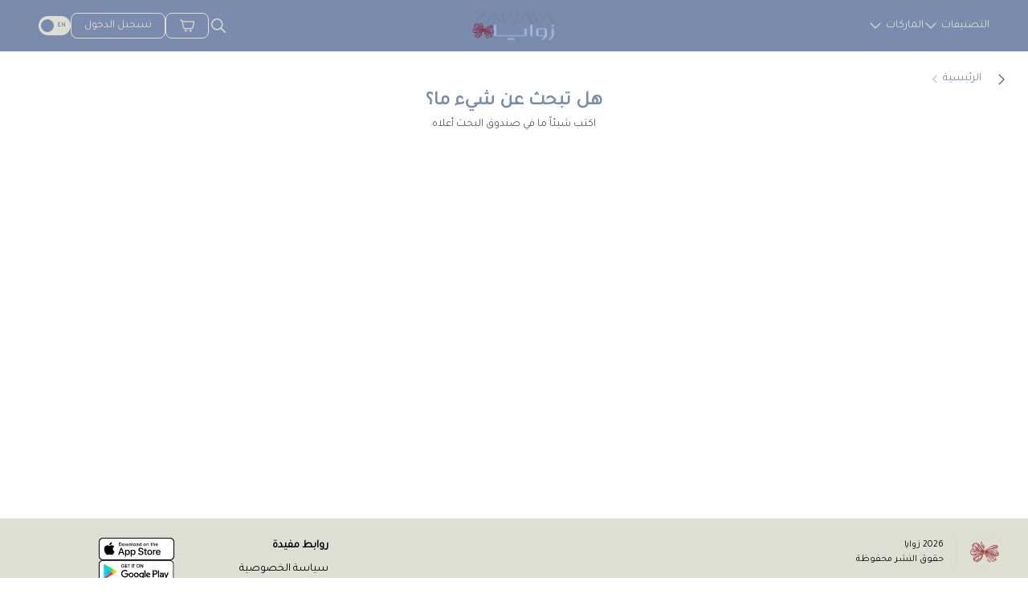

--- FILE ---
content_type: text/html; charset=utf-8
request_url: https://angleskw.com/search
body_size: 27586
content:
<!DOCTYPE html><html lang="ar"><head><meta charSet="utf-8"/><meta name="viewport" content="width=device-width, initial-scale=1"/><link rel="stylesheet" href="/_next/static/css/360282f666d2c37b.css" data-precedence="next"/><link rel="stylesheet" href="/_next/static/css/379eca59731d4a78.css" data-precedence="next"/><link rel="stylesheet" href="/_next/static/css/44444b67c20b9921.css" data-precedence="next"/><link rel="stylesheet" href="/_next/static/css/39233dd92e1d9866.css" data-precedence="next"/><link rel="stylesheet" href="/_next/static/css/b814c0a3cb0486e0.css" data-precedence="next"/><link rel="preload" as="script" fetchPriority="low" href="/_next/static/chunks/webpack-1fb45f804de10f1b.js"/><script src="/_next/static/chunks/4bd1b696-29e6359c8ca238bc.js" async="" type="305c4aa4bce20e4f3d77e499-text/javascript"></script><script src="/_next/static/chunks/1684-64c98bdfc24c8852.js" async="" type="305c4aa4bce20e4f3d77e499-text/javascript"></script><script src="/_next/static/chunks/main-app-67246b39ed3c229e.js" async="" type="305c4aa4bce20e4f3d77e499-text/javascript"></script><script src="/_next/static/chunks/app/global-error-0037588200e180e1.js" async="" type="305c4aa4bce20e4f3d77e499-text/javascript"></script><script src="/_next/static/chunks/2539-3063887dffcec176.js" async="" type="305c4aa4bce20e4f3d77e499-text/javascript"></script><script src="/_next/static/chunks/6874-8f6d92baff8e146d.js" async="" type="305c4aa4bce20e4f3d77e499-text/javascript"></script><script src="/_next/static/chunks/app/not-found-8b5048f28126d36d.js" async="" type="305c4aa4bce20e4f3d77e499-text/javascript"></script><script src="/_next/static/chunks/2626716e-10d4295c65430567.js" async="" type="305c4aa4bce20e4f3d77e499-text/javascript"></script><script src="/_next/static/chunks/aaea2bcf-fa3a5822370d1890.js" async="" type="305c4aa4bce20e4f3d77e499-text/javascript"></script><script src="/_next/static/chunks/13b76428-e628ac0554a47504.js" async="" type="305c4aa4bce20e4f3d77e499-text/javascript"></script><script src="/_next/static/chunks/9863-1ecc6379f6f96bb4.js" async="" type="305c4aa4bce20e4f3d77e499-text/javascript"></script><script src="/_next/static/chunks/1315-69547c482199ee5e.js" async="" type="305c4aa4bce20e4f3d77e499-text/javascript"></script><script src="/_next/static/chunks/4212-2a41fe037897bb88.js" async="" type="305c4aa4bce20e4f3d77e499-text/javascript"></script><script src="/_next/static/chunks/8041-3eac87605f8740e3.js" async="" type="305c4aa4bce20e4f3d77e499-text/javascript"></script><script src="/_next/static/chunks/app/%5Blang%5D/layout-f95691821d213045.js" async="" type="305c4aa4bce20e4f3d77e499-text/javascript"></script><script src="/_next/static/chunks/13633bf0-78ddf8e3cea33641.js" async="" type="305c4aa4bce20e4f3d77e499-text/javascript"></script><script src="/_next/static/chunks/4e6af11a-580f4cc2320cdf6a.js" async="" type="305c4aa4bce20e4f3d77e499-text/javascript"></script><script src="/_next/static/chunks/c16f53c3-0719c00ec65daa58.js" async="" type="305c4aa4bce20e4f3d77e499-text/javascript"></script><script src="/_next/static/chunks/6030-aff5b67c01f668fe.js" async="" type="305c4aa4bce20e4f3d77e499-text/javascript"></script><script src="/_next/static/chunks/5973-d0695a3776e6e544.js" async="" type="305c4aa4bce20e4f3d77e499-text/javascript"></script><script src="/_next/static/chunks/1545-d33fd29609b97fcf.js" async="" type="305c4aa4bce20e4f3d77e499-text/javascript"></script><script src="/_next/static/chunks/2501-9862e0924e1e082f.js" async="" type="305c4aa4bce20e4f3d77e499-text/javascript"></script><script src="/_next/static/chunks/7117-2aa33d55afdc5551.js" async="" type="305c4aa4bce20e4f3d77e499-text/javascript"></script><script src="/_next/static/chunks/1961-7ea033ca4e4d22bd.js" async="" type="305c4aa4bce20e4f3d77e499-text/javascript"></script><script src="/_next/static/chunks/9418-4cef63caff2399c9.js" async="" type="305c4aa4bce20e4f3d77e499-text/javascript"></script><script src="/_next/static/chunks/8641-538c61a0d0b43749.js" async="" type="305c4aa4bce20e4f3d77e499-text/javascript"></script><script src="/_next/static/chunks/8884-9804430253433cd2.js" async="" type="305c4aa4bce20e4f3d77e499-text/javascript"></script><script src="/_next/static/chunks/5723-574216c51ab8157d.js" async="" type="305c4aa4bce20e4f3d77e499-text/javascript"></script><script src="/_next/static/chunks/5357-3bdc41a441d21ae1.js" async="" type="305c4aa4bce20e4f3d77e499-text/javascript"></script><script src="/_next/static/chunks/9634-c11429f1d3c91858.js" async="" type="305c4aa4bce20e4f3d77e499-text/javascript"></script><script src="/_next/static/chunks/9965-4563fbcca06bc35b.js" async="" type="305c4aa4bce20e4f3d77e499-text/javascript"></script><script src="/_next/static/chunks/4646-9f945c1c261baa21.js" async="" type="305c4aa4bce20e4f3d77e499-text/javascript"></script><script src="/_next/static/chunks/app/%5Blang%5D/search/page-c73edfd5ed617f11.js" async="" type="305c4aa4bce20e4f3d77e499-text/javascript"></script><meta name="next-size-adjust" content=""/><meta name="p:domain_verify" content="e77498c58b029ed88c984e21252cf1de"/><script type="305c4aa4bce20e4f3d77e499-text/javascript">function loadScript(a){var b=document.getElementsByTagName("head")[0],c=document.createElement("script");c.type="text/javascript",c.src="https://tracker.metricool.com/resources/be.js",c.onreadystatechange=a,c.onload=a,b.appendChild(c)}loadScript(function(){beTracker.t({hash:"6498d554cc7dc629668be614410f2ce4"})});</script><script type="305c4aa4bce20e4f3d77e499-text/javascript">
    (function(h,o,t,j,a,r){
        h.hj=h.hj||function(){(h.hj.q=h.hj.q||[]).push(arguments)};
        h._hjSettings={hjid:5195567,hjsv:6};
        a=o.getElementsByTagName('head')[0];
        r=o.createElement('script');r.async=1;
        r.src=t+h._hjSettings.hjid+j+h._hjSettings.hjsv;
        a.appendChild(r);
    })(window,document,'https://static.hotjar.com/c/hotjar-','.js?sv=');
</script><style>

.category-square{
padding: 0px !important;
}


.category-page .category-label {
display: none !important;
}



@media (min-width: 992px) {
   .category-page .category-circle-img .category-image-cover .category-image-container {
        width: 150px  !important;
        height: 150px !important;
    }

  .category-page .category-circle-img .category-image-cover {
        width: 150px  !important;
        height: 150px !important;
    }

  .category-page   .category-circle-img {
        width: 150px  !important;
        height: 150px !important;
}

.category-page .Embla-Slider-container li > div {
  width: 160px !important;
}


}



</style><style>:root {
             --primary-color: #7a8aac;

               --primary-color-rgba-1: rgba(122,138,172,0.1);

            --primary-inner-color: #ffffff;

             --secondary-color: #7a8aac;

               --secondary-inner-color: #ffffff;

      --floating-color: #EB5757;

               --floating-inner-color: #ffffff;

                --new-badge-color: #ffffff;

            --sale-badge-color: rgba(255,255,255,1);

                --new-badge-bg-color: #fcd856;

             --sale-badge-bg-color: #ED1414;

  
              --header-bg-color: #7b8bad;

          --header-color: #dcded1;

             --header-icons-color: #dcded1;

                --header-cart-button-bg-color: #dcded1;

           --header-cart-button-color: #7a8aac;

              --lang-switch-bg-color: #dcded1;

               --lang-switch-color: #7a8aac;

              
                --footer-bg-color: #dddfd3;

              --footer-color: #000000;

           --add-to-cart-bg-color: #cbb6c3;

      --add-to-cart-color: #dcded1;

            --product-card-bg-color: #ffffff;

              --product-card-border-color: #7a8aac;

              --product-name-color: #7a8aac;

             --product-price-color: #252121;

             --body-bg-color: #ffffff;

            --body-color: rgba(37,36,36,1);

          --primary-with-opacity: rgba(122,138,172,0.05);

             --section-heading-color: #8d1b23;

         --input-color: #454545;

           --input-bg-color: #ffffff;

             --dropdown-bg-color: #ffffff;

            --input-plachoder-color: rgba(69,69,69,0.5);

             --btns-color: #dcded1;

        --btns-bg-color: #8d1b23;

           --tabs-bg-color: #7a8aac;

          --tabs-color: #dcded1;

            

  }</style><title>زوايا</title><meta name="application-name" content="زوايا"/><meta name="author" content="زوايا"/><link rel="author" href="https://angleskw.com"/><meta name="author" content="زوايا"/><meta name="generator" content="زوايا"/><meta name="referrer" content="origin-when-cross-origin"/><meta name="creator" content="زوايا"/><meta name="publisher" content="زوايا"/><meta name="robots" content="index, follow"/><meta name="googlebot" content="index, follow, max-video-preview:-1, max-image-preview:large, max-snippet:-1"/><link rel="canonical" href="https://angleskw.com"/><link rel="alternate" hrefLang="en" href="https://angleskw.com/en"/><link rel="alternate" hrefLang="ar" href="https://angleskw.com"/><link rel="alternate" hrefLang="x-default" href="https://angleskw.com"/><meta name="format-detection" content="telephone=no, address=no, email=no"/><meta property="og:title" content="زوايا"/><meta property="og:locale" content="ar"/><meta property="og:type" content="website"/><meta name="twitter:card" content="summary"/><meta name="twitter:title" content="زوايا"/><link rel="shortcut icon" href="https://zfloos-production-storage.s3.eu-central-1.amazonaws.com/public/upload/companies/3458/null/3173074693567291a377ad008_14473210.png"/><link rel="icon" href="https://zfloos-production-storage.s3.eu-central-1.amazonaws.com/public/upload/companies/3458/null/3173074693567291a377ad008_14473210.png"/><link rel="apple-touch-icon" href="https://zfloos-production-storage.s3.eu-central-1.amazonaws.com/public/upload/companies/3458/null/3173074693567291a377ad008_14473210.png"/><link rel="apple-touch-icon-precomposed" href="https://zfloos-production-storage.s3.eu-central-1.amazonaws.com/public/upload/companies/3458/null/3173074693567291a377ad008_14473210.png"/><script type="305c4aa4bce20e4f3d77e499-text/javascript">document.querySelectorAll('body link[rel="icon"], body link[rel="apple-touch-icon"]').forEach(el => document.head.appendChild(el))</script><script src="/_next/static/chunks/polyfills-42372ed130431b0a.js" noModule="" type="305c4aa4bce20e4f3d77e499-text/javascript"></script></head><body dir="rtl" class="__className_fd1e45" style="font-family:Tajawal"><main dir="rtl" style="margin:auto;min-height:90vh"><nav class="pc-header nav-bar w-100" style="position:fixed;top:0"><div class="row flex-nowrap align-items-center justify-content-center" style="gap:24px;width:4096px;max-width:100%;padding:0 48px;margin:auto"><div class="p-0 m-0 text-center col-auto order-2"><a href="/ar"><div class="row m-0 align-items-center flex-nowrap logo-name"><div class="col p-0 col-auto logo-dynamic-width"><div class="unset-img" style="display:block;overflow:hidden;height:48px"><img alt="logo" loading="lazy" decoding="async" data-nimg="fill" class="custom-img" style="position:absolute;height:100%;width:100%;left:0;top:0;right:0;bottom:0;object-fit:contain;object-position:50% 50%;color:transparent;layout:fill;max-height:100%" src="https://zfloos-production-storage.s3.eu-central-1.amazonaws.com/public/upload/companies/3458/null/21730815004672a241c57dbc9_01972966.png"/></div></div></div></a></div><div class="col p-0 "></div><div class="col p-0  d-flex align-items-center justify-content-end order-last" style="gap:16px"><svg style="cursor:pointer" width="24" height="24" viewBox="0 0 24 24" fill="none" xmlns="http://www.w3.org/2000/svg"><path d="M10.25 3C6.25482 3 3 6.25482 3 10.25C3 14.2452 6.25482 17.5 10.25 17.5C11.9782 17.5 13.5669 16.8895 14.8145 15.875L19.7197 20.7803C19.7888 20.8523 19.8716 20.9097 19.9632 20.9493C20.0548 20.9889 20.1534 21.0098 20.2532 21.0108C20.3529 21.0118 20.4519 20.9929 20.5443 20.9552C20.6367 20.9175 20.7206 20.8617 20.7912 20.7912C20.8617 20.7206 20.9175 20.6367 20.9552 20.5443C20.9929 20.4519 21.0118 20.3529 21.0108 20.2532C21.0098 20.1534 20.9889 20.0548 20.9493 19.9632C20.9097 19.8716 20.8523 19.7888 20.7803 19.7197L15.875 14.8145C16.8895 13.5669 17.5 11.9782 17.5 10.25C17.5 6.25482 14.2452 3 10.25 3ZM10.25 4.5C13.4345 4.5 16 7.06548 16 10.25C16 11.8013 15.3881 13.2029 14.3955 14.2354C14.3343 14.2803 14.2803 14.3343 14.2354 14.3955C13.2029 15.3881 11.8013 16 10.25 16C7.06548 16 4.5 13.4345 4.5 10.25C4.5 7.06548 7.06548 4.5 10.25 4.5Z" class="fill-headerIconsColor"></path></svg><div><div class="l-pointer nav-item dropdown"><a aria-expanded="false" role="button" class="dropdown-toggle nav-link" tabindex="0" href="#"><div class="pc-cart-btn empty"><svg width="20" height="20" viewBox="0 0 20 20" fill="none" xmlns="http://www.w3.org/2000/svg"><path d="M1.45833 2.5C1.37551 2.49883 1.29329 2.51413 1.21643 2.54501C1.13958 2.5759 1.06963 2.62175 1.01065 2.6799C0.951664 2.73805 0.904829 2.80735 0.872862 2.88376C0.840894 2.96017 0.824432 3.04217 0.824432 3.125C0.824432 3.20783 0.840894 3.28983 0.872862 3.36624C0.904829 3.44265 0.951664 3.51195 1.01065 3.5701C1.06963 3.62825 1.13958 3.6741 1.21643 3.70499C1.29329 3.73587 1.37551 3.75117 1.45833 3.75H2.60661C2.90991 3.75 3.16274 3.95955 3.22022 4.25781L3.34473 4.90886L4.68831 11.9653C4.93128 13.2385 6.05297 14.1667 7.34945 14.1667H15.1506C16.447 14.1667 17.5692 13.2388 17.8117 11.9653L19.1553 4.90886C19.1725 4.81851 19.1696 4.72547 19.1467 4.63638C19.1239 4.54729 19.0816 4.46434 19.023 4.39345C18.9644 4.32256 18.8909 4.26548 18.8077 4.22628C18.7245 4.18708 18.6336 4.16672 18.5417 4.16667H4.4751L4.44824 4.02425C4.28027 3.14397 3.5029 2.5 2.60661 2.5H1.45833ZM4.71354 5.41667H17.7865L16.5837 11.7318C16.452 12.4233 15.8549 12.9167 15.1506 12.9167H7.34945C6.64534 12.9167 6.04866 12.4233 5.91634 11.7318V11.731L4.71354 5.41667ZM8.33333 15C8.00181 15 7.68387 15.1317 7.44945 15.3661C7.21503 15.6005 7.08333 15.9185 7.08333 16.25C7.08333 16.5815 7.21503 16.8995 7.44945 17.1339C7.68387 17.3683 8.00181 17.5 8.33333 17.5C8.66485 17.5 8.9828 17.3683 9.21722 17.1339C9.45164 16.8995 9.58333 16.5815 9.58333 16.25C9.58333 15.9185 9.45164 15.6005 9.21722 15.3661C8.9828 15.1317 8.66485 15 8.33333 15ZM14.1667 15C13.8351 15 13.5172 15.1317 13.2828 15.3661C13.0484 15.6005 12.9167 15.9185 12.9167 16.25C12.9167 16.5815 13.0484 16.8995 13.2828 17.1339C13.5172 17.3683 13.8351 17.5 14.1667 17.5C14.4982 17.5 14.8161 17.3683 15.0505 17.1339C15.285 16.8995 15.4167 16.5815 15.4167 16.25C15.4167 15.9185 15.285 15.6005 15.0505 15.3661C14.8161 15.1317 14.4982 15 14.1667 15Z" fill="currentColor"></path></svg><span class="hide-to-vistor">محتويات السلة</span></div></a><div x-placement="bottom-start" class="dropdown-menu"><div style="height:fit-content" class="collapse"><div class="row"><div style="width:fit-content"><div class="lottie-box"><div style="margin:0 auto"></div><div class="lottie-title">السلة فارغة</div><div class="lottie-text">أضف ما تود شراءه إلى السلة لإظهاره هنا والمضي قدماً لإتمام عملية الشراء</div></div></div></div></div></div></div></div></div></div></nav><div class="false mobile-header"><nav style="height:106px;box-shadow:0px 4px 16px rgba(4, 4, 4, 0.05)" class="false mobile-header text-nowrap navbar navbar-expand navbar-light fixed-top"><div class="row m-0 w-100"><div class="row w-100 m-0 p-0 d-flex align-items-center"><div class="col p-0 d-flex justify-content-start align-items-center col-4" style="gap:16px"><svg width="24" height="14" viewBox="0 0 24 14" fill="none" xmlns="http://www.w3.org/2000/svg"><path d="M1.6002 0.0667371C1.48536 0.0651129 1.37134 0.08633 1.26476 0.129155C1.15819 0.171981 1.06119 0.23556 0.979406 0.316198C0.897619 0.396837 0.832675 0.492927 0.788347 0.598883C0.744019 0.704839 0.721191 0.818549 0.721191 0.933404C0.721191 1.04826 0.744019 1.16197 0.788347 1.26793C0.832675 1.37388 0.897619 1.46997 0.979406 1.55061C1.06119 1.63125 1.15819 1.69483 1.26476 1.73765C1.37134 1.78048 1.48536 1.80169 1.6002 1.80007H22.4002C22.515 1.80169 22.6291 1.78048 22.7356 1.73765C22.8422 1.69483 22.9392 1.63125 23.021 1.55061C23.1028 1.46997 23.1677 1.37388 23.2121 1.26793C23.2564 1.16197 23.2792 1.04826 23.2792 0.933404C23.2792 0.818549 23.2564 0.704839 23.2121 0.598883C23.1677 0.492927 23.1028 0.396837 23.021 0.316198C22.9392 0.23556 22.8422 0.171981 22.7356 0.129155C22.6291 0.08633 22.515 0.0651129 22.4002 0.0667371H1.6002ZM1.6002 6.1334C1.48536 6.13178 1.37134 6.153 1.26476 6.19582C1.15819 6.23865 1.06119 6.30223 0.979406 6.38287C0.897619 6.4635 0.832675 6.55959 0.788347 6.66555C0.744019 6.77151 0.721191 6.88522 0.721191 7.00007C0.721191 7.11493 0.744019 7.22864 0.788347 7.33459C0.832675 7.44055 0.897619 7.53664 0.979406 7.61728C1.06119 7.69792 1.15819 7.7615 1.26476 7.80432C1.37134 7.84715 1.48536 7.86836 1.6002 7.86674H22.4002C22.515 7.86836 22.6291 7.84715 22.7356 7.80432C22.8422 7.7615 22.9392 7.69792 23.021 7.61728C23.1028 7.53664 23.1677 7.44055 23.2121 7.33459C23.2564 7.22864 23.2792 7.11493 23.2792 7.00007C23.2792 6.88522 23.2564 6.77151 23.2121 6.66555C23.1677 6.55959 23.1028 6.4635 23.021 6.38287C22.9392 6.30223 22.8422 6.23865 22.7356 6.19582C22.6291 6.153 22.515 6.13178 22.4002 6.1334H1.6002ZM1.6002 12.2001C1.48536 12.1984 1.37134 12.2197 1.26476 12.2625C1.15819 12.3053 1.06119 12.3689 0.979406 12.4495C0.897619 12.5302 0.832675 12.6263 0.788347 12.7322C0.744019 12.8382 0.721191 12.9519 0.721191 13.0667C0.721191 13.1816 0.744019 13.2953 0.788347 13.4013C0.832675 13.5072 0.897619 13.6033 0.979406 13.6839C1.06119 13.7646 1.15819 13.8282 1.26476 13.871C1.37134 13.9138 1.48536 13.935 1.6002 13.9334H22.4002C22.515 13.935 22.6291 13.9138 22.7356 13.871C22.8422 13.8282 22.9392 13.7646 23.021 13.6839C23.1028 13.6033 23.1677 13.5072 23.2121 13.4013C23.2564 13.2953 23.2792 13.1816 23.2792 13.0667C23.2792 12.9519 23.2564 12.8382 23.2121 12.7322C23.1677 12.6263 23.1028 12.5302 23.021 12.4495C22.9392 12.3689 22.8422 12.3053 22.7356 12.2625C22.6291 12.2197 22.515 12.1984 22.4002 12.2001H1.6002Z" fill="#2B2B2B"></path></svg></div><div class="p-0 m-0 d-flex justify-content-center col-4"><a href="/ar"><div class="row m-0 align-items-center flex-nowrap logo-name"><div class="col p-0 col-auto logo-dynamic-width"><div class="unset-img" style="display:block;overflow:hidden;height:36px"><img alt="logo" loading="lazy" decoding="async" data-nimg="fill" class="custom-img" style="position:absolute;height:100%;width:100%;left:0;top:0;right:0;bottom:0;object-fit:contain;object-position:50% 50%;color:transparent;layout:fill;max-height:100%" src="https://zfloos-production-storage.s3.eu-central-1.amazonaws.com/public/upload/companies/3458/null/21730815011672a24239e2869_73256557.png"/></div></div></div></a></div><div class="col p-0 d-flex justify-content-end col-4 align-items-center" style="gap:12px"><span></span></div></div><div class="col p-0 col-12" style="margin-top:16px"><div tabindex="0" class="search-dropdown "><div class="dropdown"><button type="button" aria-expanded="false" class="dropdown-toggle btn btn-outline"><div style="gap:8px" class="m-0 align-items-center row"><div style="margin-inline-start:8px" class="p-0 col-auto col"><svg style="cursor:text" width="24" height="24" viewBox="0 0 24 24" fill="none" xmlns="http://www.w3.org/2000/svg"><path d="M10.25 3C6.25482 3 3 6.25482 3 10.25C3 14.2452 6.25482 17.5 10.25 17.5C11.9782 17.5 13.5669 16.8895 14.8145 15.875L19.7197 20.7803C19.7888 20.8523 19.8716 20.9097 19.9632 20.9493C20.0548 20.9889 20.1534 21.0098 20.2532 21.0108C20.3529 21.0118 20.4519 20.9929 20.5443 20.9552C20.6367 20.9175 20.7206 20.8617 20.7912 20.7912C20.8617 20.7206 20.9175 20.6367 20.9552 20.5443C20.9929 20.4519 21.0118 20.3529 21.0108 20.2532C21.0098 20.1534 20.9889 20.0548 20.9493 19.9632C20.9097 19.8716 20.8523 19.7888 20.7803 19.7197L15.875 14.8145C16.8895 13.5669 17.5 11.9782 17.5 10.25C17.5 6.25482 14.2452 3 10.25 3ZM10.25 4.5C13.4345 4.5 16 7.06548 16 10.25C16 11.8013 15.3881 13.2029 14.3955 14.2354C14.3343 14.2803 14.2803 14.3343 14.2354 14.3955C13.2029 15.3881 11.8013 16 10.25 16C7.06548 16 4.5 13.4345 4.5 10.25C4.5 7.06548 7.06548 4.5 10.25 4.5Z" class="fill-gray2"></path></svg></div><div class="p-0 col"><input placeholder="البحث" value=""/></div></div></button></div></div></div></div></nav></div><div class="top-div  "></div><div class="search-page"><div><div class="m-0 d-flex breadcrumb align-items-center row"><div class="p-0 col-auto d-flex flex-nowrap align-items-center col"><svg style="cursor:pointer;transform:scaleX(-1);margin:0 0 0 16px" width="18" height="18" viewBox="0 0 18 18" fill="none" xmlns="http://www.w3.org/2000/svg"><g id="icon"><path id="Vector" d="M11.9883 2.39414C11.8324 2.39879 11.6845 2.46394 11.5758 2.57578L5.57578 8.57578C5.4633 8.68831 5.40012 8.8409 5.40012 9C5.40012 9.15911 5.4633 9.3117 5.57578 9.42422L11.5758 15.4242C11.6311 15.4818 11.6973 15.5278 11.7706 15.5595C11.8438 15.5911 11.9227 15.6079 12.0025 15.6087C12.0824 15.6095 12.1615 15.5944 12.2354 15.5642C12.3094 15.534 12.3765 15.4894 12.4329 15.4329C12.4894 15.3765 12.534 15.3094 12.5642 15.2354C12.5944 15.1615 12.6095 15.0824 12.6087 15.0025C12.6079 14.9227 12.5911 14.8438 12.5594 14.7706C12.5278 14.6973 12.4818 14.6311 12.4242 14.5758L6.84844 9L12.4242 3.42422C12.5109 3.33994 12.5701 3.23144 12.5941 3.11293C12.6181 2.99442 12.6057 2.87143 12.5586 2.76007C12.5115 2.64872 12.4318 2.5542 12.33 2.48891C12.2283 2.42361 12.1091 2.39058 11.9883 2.39414Z" fill="#5B5B5B"></path></g></svg></div><div class="p-0 col-auto d-flex flex-nowrap align-items-center col"><a href="/ar"><div><span class="active">الرئيسية</span></div></a><svg style="transform:scaleX(-1);margin:0 4px" width="12" height="13" viewBox="0 0 12 13" fill="none" xmlns="http://www.w3.org/2000/svg"><g clip-path="url(#clip0_9640_41476)"><path d="M3.99609 2.09609C3.91652 2.09611 3.83876 2.11986 3.77275 2.16431C3.70675 2.20876 3.6555 2.27188 3.62556 2.3456C3.59562 2.41933 3.58834 2.5003 3.60466 2.57819C3.62098 2.65607 3.66016 2.72731 3.71718 2.78281L7.43437 6.5L3.71718 10.2172C3.67879 10.254 3.64815 10.2982 3.62703 10.347C3.60592 10.3959 3.59476 10.4485 3.59422 10.5017C3.59368 10.5549 3.60376 10.6077 3.62388 10.657C3.64399 10.7062 3.67374 10.751 3.71137 10.7886C3.749 10.8263 3.79376 10.856 3.84303 10.8761C3.89231 10.8962 3.94509 10.9063 3.99831 10.9058C4.05153 10.9052 4.1041 10.8941 4.15295 10.873C4.2018 10.8518 4.24595 10.8212 4.28281 10.7828L8.28281 6.78281C8.3578 6.70779 8.39992 6.60607 8.39992 6.5C8.39992 6.39393 8.3578 6.2922 8.28281 6.21719L4.28281 2.21719C4.24553 2.17887 4.20096 2.14841 4.15171 2.12761C4.10246 2.10681 4.04955 2.0961 3.99609 2.09609Z" class="fill-gray2"></path></g><defs><clipPath id="clip0_9640_41476"><rect width="12" height="12" fill="white" transform="translate(0 0.5)"></rect></clipPath></defs></svg></div><div class="p-0 col-auto not-active col"></div></div></div><div><div class="lottie-box"><div style="margin:0 auto"></div><div class="lottie-title">هل تبحث عن شيء ما؟</div><div class="lottie-text">اكتب شيئاً ما في صندوق البحث أعلاه</div></div></div></div><div class="pc-footer"><div class="row p-0 pc-footer-container" style="gap:8px;width:4096px;max-width:100%;padding:0 48px;margin:auto"><div class="col col-lg-4"><div class="row m-0 d-flex align-items-center"><div class="col p-0 col-auto"><a href="/ar"><div class="row m-0 align-items-center flex-nowrap logo-name"><div class="col p-0 col-auto logo-dynamic-width"><div class="unset-img" style="display:block;overflow:hidden;height:36px"><img alt="logo" loading="lazy" decoding="async" data-nimg="fill" class="custom-img" style="position:absolute;height:100%;width:100%;left:0;top:0;right:0;bottom:0;object-fit:contain;object-position:50% 50%;color:transparent;layout:fill;max-height:100%" src="https://zfloos-production-storage.s3.eu-central-1.amazonaws.com/public/upload/companies/3458/null/0173074693767291a391ae573_36973450.png"/></div></div></div></a></div><div class="col p-0 col-auto vr" style="margin:0 16px;width:0;border-right:1px solid #C7C7C7"></div><div class="col p-0 footer-content"><div>2026<!-- --> <!-- -->زوايا</div><div>حقوق النشر محفوظة</div></div></div><div style="margin:24px 0 88px 0"><div class="row m-0" style="gap:10px"><div class="footer-title p-0">وسائل التواصل الاجتماعي</div><div class="col p-0 col-auto"><a target="_blank" href="https://www.facebook.com/ZawayaMarket?mibextid=LQQJ4d"><div class="next-image-container undefined"><img alt="ss" loading="lazy" width="24" height="24" decoding="async" data-nimg="1" style="color:transparent;object-fit:contain;object-position:50% 50%" src="https://api.ososs.com/api/social-media-logos/facebook.png"/></div></a></div><div class="col p-0 col-auto"><a target="_blank" href="https://www.instagram.com/angleskw/"><div class="next-image-container undefined"><img alt="ss" loading="lazy" width="24" height="24" decoding="async" data-nimg="1" style="color:transparent;object-fit:contain;object-position:50% 50%" src="https://api.ososs.com/api/social-media-logos/instagram.png"/></div></a></div><div class="col p-0 col-auto"><a target="_blank" href="https://twitter.com/angles_kw"><div class="next-image-container undefined"><img alt="ss" loading="lazy" width="24" height="24" decoding="async" data-nimg="1" style="color:transparent;object-fit:contain;object-position:50% 50%" src="https://api.ososs.com/api/social-media-logos/twitter.png"/></div></a></div><div class="col p-0 col-auto"><a target="_blank" href="https://www.tiktok.com/angleskw/"><div class="next-image-container undefined"><img alt="ss" loading="lazy" width="24" height="24" decoding="async" data-nimg="1" style="color:transparent;object-fit:contain;object-position:50% 50%" src="https://api.ososs.com/api/social-media-logos/tiktok.png"/></div></a></div><div class="col p-0 col-auto"><a target="_blank" href="https://www.snapchat.com/add/angleskw"><div class="next-image-container undefined"><img alt="ss" loading="lazy" width="24" height="24" decoding="async" data-nimg="1" style="color:transparent;object-fit:contain;object-position:50% 50%" src="https://api.ososs.com/api/social-media-logos/snapchat.png"/></div></a></div><div class="col p-0 col-auto"><a target="_blank" href="https://wa.me/+96560010019"><div class="next-image-container undefined"><img alt="ss" loading="lazy" width="24" height="24" decoding="async" data-nimg="1" style="color:transparent;object-fit:contain;object-position:50% 50%" src="https://api.ososs.com/api/social-media-logos/whatsapp.png"/></div></a></div><a class="footer-email p-0" href="/cdn-cgi/l/email-protection#0b62656d644b6a656c676e78607c25686466"><div class=" d-flex align-items-center" style="gap:5px"><svg width="24" height="24" viewBox="0 0 24 24" fill="none" xmlns="http://www.w3.org/2000/svg"><g clip-path="url(#clip0_18151_35802)"><path d="M5.25 4C3.46403 4 2 5.46403 2 7.25V16.75C2 18.536 3.46403 20 5.25 20H18.75C20.536 20 22 18.536 22 16.75V7.25C22 5.46403 20.536 4 18.75 4H5.25ZM5.25 5.5H18.75C19.725 5.5 20.5 6.27497 20.5 7.25V7.80273L12 12.3975L3.5 7.80273V7.25C3.5 6.27497 4.27497 5.5 5.25 5.5ZM3.5 9.50781L11.6436 13.9102C11.7531 13.9693 11.8755 14.0003 12 14.0003C12.1245 14.0003 12.2469 13.9693 12.3564 13.9102L20.5 9.50781V16.75C20.5 17.725 19.725 18.5 18.75 18.5H5.25C4.27497 18.5 3.5 17.725 3.5 16.75V9.50781Z" class="fill-footerColor"></path></g><defs><clipPath id="clip0_18151_35802"><rect width="24" height="24" fill="white"></rect></clipPath></defs></svg><span>  <!-- --><span class="__cf_email__" data-cfemail="4821262e270829262f242d3b233f662b2725">[email&#160;protected]</span></span></div></a><div class="footer-phones"><a href="tel:+96560010019"><div class=" d-flex justify-content-center align-items-center" style="gap:7px"><svg class="svg-phone" width="16" height="17" viewBox="0 0 16 17" fill="none" xmlns="http://www.w3.org/2000/svg"><path d="M6.347 1.83789C6.12758 1.82192 5.90276 1.84435 5.68229 1.9095L4.89323 2.14323C4.05241 2.39189 3.39545 3.05902 3.17318 3.90104C2.67965 5.77362 3.24422 7.99009 4.71354 10.485C6.18079 12.9765 7.85267 14.56 9.74088 15.0768C10.5912 15.3096 11.5083 15.0872 12.1523 14.4889L12.7526 13.9323C13.4243 13.3087 13.5244 12.27 12.9818 11.5319L12.1146 10.3542C11.6497 9.72278 10.8303 9.45397 10.0768 9.68034L8.72005 10.0866C8.6631 10.1032 8.52681 10.0257 8.4082 9.92317L8.40755 9.92252C8.1963 9.73884 7.90362 9.36757 7.59049 8.83659V8.83593C7.25474 8.26569 7.11153 7.89276 7.05404 7.67252C6.99651 7.45219 7.01047 7.42538 7.01888 7.35091C7.02325 7.31375 7.04091 7.27931 7.07096 7.25195L7.07161 7.2513L8.08333 6.32617C8.66296 5.79628 8.83795 4.9495 8.51107 4.23698L7.90104 2.90625V2.90559C7.61384 2.27956 7.00509 1.88576 6.347 1.83789ZM6.27474 2.83528C6.5808 2.85815 6.86264 3.04174 6.99154 3.32291L7.60221 4.65364C7.75 4.97578 7.67589 5.34442 7.40885 5.58854L6.39713 6.51302C6.18973 6.70213 6.0571 6.95996 6.02539 7.23828V7.23893C6.01713 7.31212 5.99761 7.5843 6.08659 7.92513C6.17557 8.26596 6.35927 8.71677 6.72851 9.34375H6.72917C7.07369 9.92808 7.39931 10.372 7.75195 10.6784H7.7526C7.86712 10.7775 8.34709 11.2375 9 11.0469L9.00195 11.0462L10.3646 10.638C10.7184 10.5317 11.0968 10.6586 11.3092 10.9473L12.1764 12.125C12.422 12.4596 12.3791 12.9143 12.0723 13.1992L11.472 13.7565C11.0881 14.1133 10.5181 14.2525 10.0046 14.112C8.4781 13.6942 6.9676 12.3417 5.57552 9.97786C4.1815 7.61079 3.7455 5.653 4.13997 4.15625C4.27037 3.66226 4.6699 3.25221 5.17708 3.10221L5.96549 2.86849C6.0682 2.83814 6.17272 2.82766 6.27474 2.83528Z" class="fill-footerColor"></path></svg><span dir="ltr"> <!-- -->+96560010019</span></div></a><a href="tel:+96555887910"><div class=" d-flex justify-content-center align-items-center" style="gap:7px"><svg class="svg-phone" width="16" height="17" viewBox="0 0 16 17" fill="none" xmlns="http://www.w3.org/2000/svg"><path d="M6.347 1.83789C6.12758 1.82192 5.90276 1.84435 5.68229 1.9095L4.89323 2.14323C4.05241 2.39189 3.39545 3.05902 3.17318 3.90104C2.67965 5.77362 3.24422 7.99009 4.71354 10.485C6.18079 12.9765 7.85267 14.56 9.74088 15.0768C10.5912 15.3096 11.5083 15.0872 12.1523 14.4889L12.7526 13.9323C13.4243 13.3087 13.5244 12.27 12.9818 11.5319L12.1146 10.3542C11.6497 9.72278 10.8303 9.45397 10.0768 9.68034L8.72005 10.0866C8.6631 10.1032 8.52681 10.0257 8.4082 9.92317L8.40755 9.92252C8.1963 9.73884 7.90362 9.36757 7.59049 8.83659V8.83593C7.25474 8.26569 7.11153 7.89276 7.05404 7.67252C6.99651 7.45219 7.01047 7.42538 7.01888 7.35091C7.02325 7.31375 7.04091 7.27931 7.07096 7.25195L7.07161 7.2513L8.08333 6.32617C8.66296 5.79628 8.83795 4.9495 8.51107 4.23698L7.90104 2.90625V2.90559C7.61384 2.27956 7.00509 1.88576 6.347 1.83789ZM6.27474 2.83528C6.5808 2.85815 6.86264 3.04174 6.99154 3.32291L7.60221 4.65364C7.75 4.97578 7.67589 5.34442 7.40885 5.58854L6.39713 6.51302C6.18973 6.70213 6.0571 6.95996 6.02539 7.23828V7.23893C6.01713 7.31212 5.99761 7.5843 6.08659 7.92513C6.17557 8.26596 6.35927 8.71677 6.72851 9.34375H6.72917C7.07369 9.92808 7.39931 10.372 7.75195 10.6784H7.7526C7.86712 10.7775 8.34709 11.2375 9 11.0469L9.00195 11.0462L10.3646 10.638C10.7184 10.5317 11.0968 10.6586 11.3092 10.9473L12.1764 12.125C12.422 12.4596 12.3791 12.9143 12.0723 13.1992L11.472 13.7565C11.0881 14.1133 10.5181 14.2525 10.0046 14.112C8.4781 13.6942 6.9676 12.3417 5.57552 9.97786C4.1815 7.61079 3.7455 5.653 4.13997 4.15625C4.27037 3.66226 4.6699 3.25221 5.17708 3.10221L5.96549 2.86849C6.0682 2.83814 6.17272 2.82766 6.27474 2.83528Z" class="fill-footerColor"></path></svg><span dir="ltr"> <!-- -->+96555887910</span></div></a></div></div></div><div class="row undefined"><div class="col col-lg-6"><hr/></div></div></div><div class="col col-lg-6  justify-content-end"><div class="row m-0 p-0"><nav class="p-0 navbar navbar-light"><div class="w-100 p-0 navbar-nav"><div class=" d-flex justify-content-end" style="flex-direction:row;gap:24px"><div><div class="py-2 footer-menu-title">روابط مفيدة<!-- --> </div><div><div><a href="/ar/inner-pages/privacy-policy-488"><span class="footer-menu-nav-link nav-link"><div class="m-0 w-100 flex-nowrap align-items-center row"><div class="p-0 col-auto d-flex flex-nowrap align-items-center col"><div class="text-nowrap">سياسة الخصوصية</div></div></div></span></a></div><div><a href="/ar/inner-pages/our-locations-495"><span class="footer-menu-nav-link nav-link"><div class="m-0 w-100 flex-nowrap align-items-center row"><div class="p-0 col-auto d-flex flex-nowrap align-items-center col"><div class="text-nowrap">أفرعنا</div></div></div></span></a></div><div><a href="/ar/inner-pages/terms-and-conditions-496"><span class="footer-menu-nav-link nav-link"><div class="m-0 w-100 flex-nowrap align-items-center row"><div class="p-0 col-auto d-flex flex-nowrap align-items-center col"><div class="text-nowrap">الأحكام والشروط</div></div></div></span></a></div><div><a href="/ar/inner-pages/return-and-exchange-policy-497"><span class="footer-menu-nav-link nav-link"><div class="m-0 w-100 flex-nowrap align-items-center row"><div class="p-0 col-auto d-flex flex-nowrap align-items-center col"><div class="text-nowrap">سياسه الاسترجاع والاستبدال </div></div></div></span></a></div><div><a href="/ar/inner-pages/delivery-method-498"><span class="footer-menu-nav-link nav-link"><div class="m-0 w-100 flex-nowrap align-items-center row"><div class="p-0 col-auto d-flex flex-nowrap align-items-center col"><div class="text-nowrap">طريقة التوصيل </div></div></div></span></a></div><div><a href="/ar/inner-pages/about-angles-499"><span class="footer-menu-nav-link nav-link"><div class="m-0 w-100 flex-nowrap align-items-center row"><div class="p-0 col-auto d-flex flex-nowrap align-items-center col"><div class="text-nowrap">عن زوايا </div></div></div></span></a></div></div></div></div></div></nav></div></div><div class="col d-flex flex-column justify-content-between pb-3"><div class=" d-flex  flex-column" style="gap:4px"><a href="https://apps.apple.com/us/app/angleskw/id6468663353"><div class="row d-flex justify-content-end"><div class="next-image-container undefined"><img alt="apple-store" loading="lazy" width="95" height="28" decoding="async" data-nimg="1" style="color:transparent;object-fit:contain;object-position:50% 50%;background-size:contain;background-position:50% 50%;background-repeat:no-repeat;background-image:url(&quot;data:image/svg+xml;charset=utf-8,%3Csvg xmlns=&#x27;http://www.w3.org/2000/svg&#x27; viewBox=&#x27;0 0 95 28&#x27;%3E%3Cfilter id=&#x27;b&#x27; color-interpolation-filters=&#x27;sRGB&#x27;%3E%3CfeGaussianBlur stdDeviation=&#x27;20&#x27;/%3E%3CfeColorMatrix values=&#x27;1 0 0 0 0 0 1 0 0 0 0 0 1 0 0 0 0 0 100 -1&#x27; result=&#x27;s&#x27;/%3E%3CfeFlood x=&#x27;0&#x27; y=&#x27;0&#x27; width=&#x27;100%25&#x27; height=&#x27;100%25&#x27;/%3E%3CfeComposite operator=&#x27;out&#x27; in=&#x27;s&#x27;/%3E%3CfeComposite in2=&#x27;SourceGraphic&#x27;/%3E%3CfeGaussianBlur stdDeviation=&#x27;20&#x27;/%3E%3C/filter%3E%3Cimage width=&#x27;100%25&#x27; height=&#x27;100%25&#x27; x=&#x27;0&#x27; y=&#x27;0&#x27; preserveAspectRatio=&#x27;none&#x27; style=&#x27;filter: url(%23b);&#x27; href=&#x27;[data-uri]&#x27;/%3E%3C/svg%3E&quot;)" src="/img/get-the-app/get-from-apple.svg"/></div></div></a><a href="https://play.google.com/store/apps/details?id=com.ososs.zawaya&amp;hl=en&amp;pli=1"><div class="row d-flex justify-content-end"><div class="next-image-container undefined"><img alt="google-store" loading="lazy" width="95" height="28" decoding="async" data-nimg="1" style="color:transparent;object-fit:contain;object-position:50% 50%;background-size:contain;background-position:50% 50%;background-repeat:no-repeat;background-image:url(&quot;data:image/svg+xml;charset=utf-8,%3Csvg xmlns=&#x27;http://www.w3.org/2000/svg&#x27; viewBox=&#x27;0 0 95 28&#x27;%3E%3Cfilter id=&#x27;b&#x27; color-interpolation-filters=&#x27;sRGB&#x27;%3E%3CfeGaussianBlur stdDeviation=&#x27;20&#x27;/%3E%3CfeColorMatrix values=&#x27;1 0 0 0 0 0 1 0 0 0 0 0 1 0 0 0 0 0 100 -1&#x27; result=&#x27;s&#x27;/%3E%3CfeFlood x=&#x27;0&#x27; y=&#x27;0&#x27; width=&#x27;100%25&#x27; height=&#x27;100%25&#x27;/%3E%3CfeComposite operator=&#x27;out&#x27; in=&#x27;s&#x27;/%3E%3CfeComposite in2=&#x27;SourceGraphic&#x27;/%3E%3CfeGaussianBlur stdDeviation=&#x27;20&#x27;/%3E%3C/filter%3E%3Cimage width=&#x27;100%25&#x27; height=&#x27;100%25&#x27; x=&#x27;0&#x27; y=&#x27;0&#x27; preserveAspectRatio=&#x27;none&#x27; style=&#x27;filter: url(%23b);&#x27; href=&#x27;[data-uri]&#x27;/%3E%3C/svg%3E&quot;)" src="/img/get-the-app/get-from-google.svg"/></div></div></a></div></div></div></div><!--$--><!--/$--><!--$--><!--/$--></main><div class="gallery-portal"></div><script data-cfasync="false" src="/cdn-cgi/scripts/5c5dd728/cloudflare-static/email-decode.min.js"></script><script src="/_next/static/chunks/webpack-1fb45f804de10f1b.js" async="" type="305c4aa4bce20e4f3d77e499-text/javascript"></script><script type="305c4aa4bce20e4f3d77e499-text/javascript">(self.__next_f=self.__next_f||[]).push([0])</script><script type="305c4aa4bce20e4f3d77e499-text/javascript">self.__next_f.push([1,"1:\"$Sreact.fragment\"\n4:I[87555,[],\"\"]\n5:I[31295,[],\"\"]\n7:I[59665,[],\"MetadataBoundary\"]\n9:I[59665,[],\"OutletBoundary\"]\nc:I[74911,[],\"AsyncMetadataOutlet\"]\ne:I[59665,[],\"ViewportBoundary\"]\n10:I[95741,[\"4219\",\"static/chunks/app/global-error-0037588200e180e1.js\"],\"default\"]\n12:\"$Sreact.suspense\"\n13:I[74911,[],\"AsyncMetadata\"]\n:HL[\"/_next/static/media/0484562807a97172-s.p.woff2\",\"font\",{\"crossOrigin\":\"\",\"type\":\"font/woff2\"}]\n:HL[\"/_next/static/media/074a2e369810402d-s.p.woff2\",\"font\",{\"crossOrigin\":\"\",\"type\":\"font/woff2\"}]\n:HL[\"/_next/static/media/8888a3826f4a3af4-s.p.woff2\",\"font\",{\"crossOrigin\":\"\",\"type\":\"font/woff2\"}]\n:HL[\"/_next/static/media/b957ea75a84b6ea7-s.p.woff2\",\"font\",{\"crossOrigin\":\"\",\"type\":\"font/woff2\"}]\n:HL[\"/_next/static/media/cadda3865c3d59d2-s.p.woff2\",\"font\",{\"crossOrigin\":\"\",\"type\":\"font/woff2\"}]\n:HL[\"/_next/static/media/eafabf029ad39a43-s.p.woff2\",\"font\",{\"crossOrigin\":\"\",\"type\":\"font/woff2\"}]\n:HL[\"/_next/static/media/f1429c53baafd0f0-s.p.woff2\",\"font\",{\"crossOrigin\":\"\",\"type\":\"font/woff2\"}]\n:HL[\"/_next/static/css/360282f666d2c37b.css\",\"style\"]\n:HL[\"/_next/static/css/379eca59731d4a78.css\",\"style\"]\n:HL[\"/_next/static/css/44444b67c20b9921.css\",\"style\"]\n:HL[\"/_next/static/css/39233dd92e1d9866.css\",\"style\"]\n:HL[\"/_next/static/css/b814c0a3cb0486e0.css\",\"style\"]\n"])</script><script type="305c4aa4bce20e4f3d77e499-text/javascript">self.__next_f.push([1,"0:{\"P\":null,\"b\":\"QpztjiH1NagpMcj5ujG5l\",\"p\":\"\",\"c\":[\"\",\"search\"],\"i\":false,\"f\":[[[\"\",{\"children\":[[\"lang\",\"ar\",\"d\"],{\"children\":[\"search\",{\"children\":[\"__PAGE__\",{}]}]}]},\"$undefined\",\"$undefined\",true],[\"\",[\"$\",\"$1\",\"c\",{\"children\":[null,\"$L2\"]}],{\"children\":[[\"lang\",\"ar\",\"d\"],[\"$\",\"$1\",\"c\",{\"children\":[[[\"$\",\"link\",\"0\",{\"rel\":\"stylesheet\",\"href\":\"/_next/static/css/360282f666d2c37b.css\",\"precedence\":\"next\",\"crossOrigin\":\"$undefined\",\"nonce\":\"$undefined\"}],[\"$\",\"link\",\"1\",{\"rel\":\"stylesheet\",\"href\":\"/_next/static/css/379eca59731d4a78.css\",\"precedence\":\"next\",\"crossOrigin\":\"$undefined\",\"nonce\":\"$undefined\"}],[\"$\",\"link\",\"2\",{\"rel\":\"stylesheet\",\"href\":\"/_next/static/css/44444b67c20b9921.css\",\"precedence\":\"next\",\"crossOrigin\":\"$undefined\",\"nonce\":\"$undefined\"}],[\"$\",\"link\",\"3\",{\"rel\":\"stylesheet\",\"href\":\"/_next/static/css/39233dd92e1d9866.css\",\"precedence\":\"next\",\"crossOrigin\":\"$undefined\",\"nonce\":\"$undefined\"}]],\"$L3\"]}],{\"children\":[\"search\",[\"$\",\"$1\",\"c\",{\"children\":[null,[\"$\",\"$L4\",null,{\"parallelRouterKey\":\"children\",\"error\":\"$undefined\",\"errorStyles\":\"$undefined\",\"errorScripts\":\"$undefined\",\"template\":[\"$\",\"$L5\",null,{}],\"templateStyles\":\"$undefined\",\"templateScripts\":\"$undefined\",\"notFound\":\"$undefined\",\"forbidden\":\"$undefined\",\"unauthorized\":\"$undefined\"}]]}],{\"children\":[\"__PAGE__\",[\"$\",\"$1\",\"c\",{\"children\":[\"$L6\",[\"$\",\"$L7\",null,{\"children\":\"$L8\"}],[[\"$\",\"link\",\"0\",{\"rel\":\"stylesheet\",\"href\":\"/_next/static/css/b814c0a3cb0486e0.css\",\"precedence\":\"next\",\"crossOrigin\":\"$undefined\",\"nonce\":\"$undefined\"}]],[\"$\",\"$L9\",null,{\"children\":[\"$La\",\"$Lb\",[\"$\",\"$Lc\",null,{\"promise\":\"$@d\"}]]}]]}],{},null,false]},null,false]},null,false]},null,false],[\"$\",\"$1\",\"h\",{\"children\":[null,[\"$\",\"$1\",\"RlxBfYKES3z0fHao6dGTW\",{\"children\":[[\"$\",\"$Le\",null,{\"children\":\"$Lf\"}],[\"$\",\"meta\",null,{\"name\":\"next-size-adjust\",\"content\":\"\"}]]}],null]}],false]],\"m\":\"$undefined\",\"G\":[\"$10\",[[\"$\",\"link\",\"0\",{\"rel\":\"stylesheet\",\"href\":\"/_next/static/css/379eca59731d4a78.css\",\"precedence\":\"next\",\"crossOrigin\":\"$undefined\",\"nonce\":\"$undefined\"}],[\"$\",\"link\",\"1\",{\"rel\":\"stylesheet\",\"href\":\"/_next/static/css/44444b67c20b9921.css\",\"precedence\":\"next\",\"crossOrigin\":\"$undefined\",\"nonce\":\"$undefined\"}],[\"$\",\"link\",\"2\",{\"rel\":\"stylesheet\",\"href\":\"/_next/static/css/39233dd92e1d9866.css\",\"precedence\":\"next\",\"crossOrigin\":\"$undefined\",\"nonce\":\"$undefined\"}]]],\"s\":false,\"S\":false}\n"])</script><script type="305c4aa4bce20e4f3d77e499-text/javascript">self.__next_f.push([1,"2:[\"$\",\"$L4\",null,{\"parallelRouterKey\":\"children\",\"error\":\"$undefined\",\"errorStyles\":\"$undefined\",\"errorScripts\":\"$undefined\",\"template\":[\"$\",\"$L5\",null,{}],\"templateStyles\":\"$undefined\",\"templateScripts\":\"$undefined\",\"notFound\":[\"$L11\",[]],\"forbidden\":\"$undefined\",\"unauthorized\":\"$undefined\"}]\n8:[\"$\",\"$12\",null,{\"fallback\":null,\"children\":[\"$\",\"$L13\",null,{\"promise\":\"$@14\"}]}]\nb:null\nf:[[\"$\",\"meta\",\"0\",{\"charSet\":\"utf-8\"}],[\"$\",\"meta\",\"1\",{\"name\":\"viewport\",\"content\":\"width=device-width, initial-scale=1\"}]]\na:null\n"])</script><script type="305c4aa4bce20e4f3d77e499-text/javascript">self.__next_f.push([1,"15:I[6874,[\"2539\",\"static/chunks/2539-3063887dffcec176.js\",\"6874\",\"static/chunks/6874-8f6d92baff8e146d.js\",\"4345\",\"static/chunks/app/not-found-8b5048f28126d36d.js\"],\"\"]\n16:I[32057,[\"7596\",\"static/chunks/2626716e-10d4295c65430567.js\",\"9268\",\"static/chunks/aaea2bcf-fa3a5822370d1890.js\",\"586\",\"static/chunks/13b76428-e628ac0554a47504.js\",\"2539\",\"static/chunks/2539-3063887dffcec176.js\",\"9863\",\"static/chunks/9863-1ecc6379f6f96bb4.js\",\"1315\",\"static/chunks/1315-69547c482199ee5e.js\",\"4212\",\"static/chunks/4212-2a41fe037897bb88.js\",\"8041\",\"static/chunks/8041-3eac87605f8740e3.js\",\"5160\",\"static/chunks/app/%5Blang%5D/layout-f95691821d213045.js\"],\"default\"]\n18:I[93931,[\"7596\",\"static/chunks/2626716e-10d4295c65430567.js\",\"9268\",\"static/chunks/aaea2bcf-fa3a5822370d1890.js\",\"586\",\"static/chunks/13b76428-e628ac0554a47504.js\",\"2539\",\"static/chunks/2539-3063887dffcec176.js\",\"9863\",\"static/chunks/9863-1ecc6379f6f96bb4.js\",\"1315\",\"static/chunks/1315-69547c482199ee5e.js\",\"4212\",\"static/chunks/4212-2a41fe037897bb88.js\",\"8041\",\"static/chunks/8041-3eac87605f8740e3.js\",\"5160\",\"static/chunks/app/%5Blang%5D/layout-f95691821d213045.js\"],\"default\"]\n19:I[55943,[\"7596\",\"static/chunks/2626716e-10d4295c65430567.js\",\"9268\",\"static/chunks/aaea2bcf-fa3a5822370d1890.js\",\"586\",\"static/chunks/13b76428-e628ac0554a47504.js\",\"2539\",\"static/chunks/2539-3063887dffcec176.js\",\"9863\",\"static/chunks/9863-1ecc6379f6f96bb4.js\",\"1315\",\"static/chunks/1315-69547c482199ee5e.js\",\"4212\",\"static/chunks/4212-2a41fe037897bb88.js\",\"8041\",\"static/chunks/8041-3eac87605f8740e3.js\",\"5160\",\"static/chunks/app/%5Blang%5D/layout-f95691821d213045.js\"],\"default\"]\n1a:I[41672,[\"7596\",\"static/chunks/2626716e-10d4295c65430567.js\",\"9268\",\"static/chunks/aaea2bcf-fa3a5822370d1890.js\",\"586\",\"static/chunks/13b76428-e628ac0554a47504.js\",\"5579\",\"static/chunks/13633bf0-78ddf8e3cea33641.js\",\"6084\",\"static/chunks/4e6af11a-580f4cc2320cdf6a.js\",\"2545\",\"static/chunks/c16f53c3-0719c00ec65daa58.js\",\"2539\",\"static/chunks/2539-3063887dffcec176.js\",\"9863\",\"static/chunks/9863-1ecc6379f6f96bb4.js\",\"6874\",\""])</script><script type="305c4aa4bce20e4f3d77e499-text/javascript">self.__next_f.push([1,"static/chunks/6874-8f6d92baff8e146d.js\",\"6030\",\"static/chunks/6030-aff5b67c01f668fe.js\",\"5973\",\"static/chunks/5973-d0695a3776e6e544.js\",\"1545\",\"static/chunks/1545-d33fd29609b97fcf.js\",\"2501\",\"static/chunks/2501-9862e0924e1e082f.js\",\"4212\",\"static/chunks/4212-2a41fe037897bb88.js\",\"7117\",\"static/chunks/7117-2aa33d55afdc5551.js\",\"1961\",\"static/chunks/1961-7ea033ca4e4d22bd.js\",\"9418\",\"static/chunks/9418-4cef63caff2399c9.js\",\"8641\",\"static/chunks/8641-538c61a0d0b43749.js\",\"8884\",\"static/chunks/8884-9804430253433cd2.js\",\"5723\",\"static/chunks/5723-574216c51ab8157d.js\",\"5357\",\"static/chunks/5357-3bdc41a441d21ae1.js\",\"9634\",\"static/chunks/9634-c11429f1d3c91858.js\",\"9965\",\"static/chunks/9965-4563fbcca06bc35b.js\",\"4646\",\"static/chunks/4646-9f945c1c261baa21.js\",\"5064\",\"static/chunks/app/%5Blang%5D/search/page-c73edfd5ed617f11.js\"],\"Hydrate\"]\n1c:I[79532,[\"7596\",\"static/chunks/2626716e-10d4295c65430567.js\",\"9268\",\"static/chunks/aaea2bcf-fa3a5822370d1890.js\",\"586\",\"static/chunks/13b76428-e628ac0554a47504.js\",\"2539\",\"static/chunks/2539-3063887dffcec176.js\",\"9863\",\"static/chunks/9863-1ecc6379f6f96bb4.js\",\"1315\",\"static/chunks/1315-69547c482199ee5e.js\",\"4212\",\"static/chunks/4212-2a41fe037897bb88.js\",\"8041\",\"static/chunks/8041-3eac87605f8740e3.js\",\"5160\",\"static/chunks/app/%5Blang%5D/layout-f95691821d213045.js\"],\"DynamicFont\"]\n1d:I[72923,[\"7596\",\"static/chunks/2626716e-10d4295c65430567.js\",\"9268\",\"static/chunks/aaea2bcf-fa3a5822370d1890.js\",\"586\",\"static/chunks/13b76428-e628ac0554a47504.js\",\"2539\",\"static/chunks/2539-3063887dffcec176.js\",\"9863\",\"static/chunks/9863-1ecc6379f6f96bb4.js\",\"1315\",\"static/chunks/1315-69547c482199ee5e.js\",\"4212\",\"static/chunks/4212-2a41fe037897bb88.js\",\"8041\",\"static/chunks/8041-3eac87605f8740e3.js\",\"5160\",\"static/chunks/app/%5Blang%5D/layout-f95691821d213045.js\"],\"default\"]\n1e:I[42755,[\"7596\",\"static/chunks/2626716e-10d4295c65430567.js\",\"9268\",\"static/chunks/aaea2bcf-fa3a5822370d1890.js\",\"586\",\"static/chunks/13b76428-e628ac0554a47504.js\",\"2539\",\"static/chunks/2539-3063887dffcec176.js\",\"9863\",\"static/chun"])</script><script type="305c4aa4bce20e4f3d77e499-text/javascript">self.__next_f.push([1,"ks/9863-1ecc6379f6f96bb4.js\",\"1315\",\"static/chunks/1315-69547c482199ee5e.js\",\"4212\",\"static/chunks/4212-2a41fe037897bb88.js\",\"8041\",\"static/chunks/8041-3eac87605f8740e3.js\",\"5160\",\"static/chunks/app/%5Blang%5D/layout-f95691821d213045.js\"],\"default\"]\n1f:I[47571,[\"7596\",\"static/chunks/2626716e-10d4295c65430567.js\",\"9268\",\"static/chunks/aaea2bcf-fa3a5822370d1890.js\",\"586\",\"static/chunks/13b76428-e628ac0554a47504.js\",\"2539\",\"static/chunks/2539-3063887dffcec176.js\",\"9863\",\"static/chunks/9863-1ecc6379f6f96bb4.js\",\"1315\",\"static/chunks/1315-69547c482199ee5e.js\",\"4212\",\"static/chunks/4212-2a41fe037897bb88.js\",\"8041\",\"static/chunks/8041-3eac87605f8740e3.js\",\"5160\",\"static/chunks/app/%5Blang%5D/layout-f95691821d213045.js\"],\"default\"]\n20:I[89378,[\"7596\",\"static/chunks/2626716e-10d4295c65430567.js\",\"9268\",\"static/chunks/aaea2bcf-fa3a5822370d1890.js\",\"586\",\"static/chunks/13b76428-e628ac0554a47504.js\",\"2539\",\"static/chunks/2539-3063887dffcec176.js\",\"9863\",\"static/chunks/9863-1ecc6379f6f96bb4.js\",\"1315\",\"static/chunks/1315-69547c482199ee5e.js\",\"4212\",\"static/chunks/4212-2a41fe037897bb88.js\",\"8041\",\"static/chunks/8041-3eac87605f8740e3.js\",\"5160\",\"static/chunks/app/%5Blang%5D/layout-f95691821d213045.js\"],\"default\"]\n21:I[92264,[\"7596\",\"static/chunks/2626716e-10d4295c65430567.js\",\"9268\",\"static/chunks/aaea2bcf-fa3a5822370d1890.js\",\"586\",\"static/chunks/13b76428-e628ac0554a47504.js\",\"2539\",\"static/chunks/2539-3063887dffcec176.js\",\"9863\",\"static/chunks/9863-1ecc6379f6f96bb4.js\",\"1315\",\"static/chunks/1315-69547c482199ee5e.js\",\"4212\",\"static/chunks/4212-2a41fe037897bb88.js\",\"8041\",\"static/chunks/8041-3eac87605f8740e3.js\",\"5160\",\"static/chunks/app/%5Blang%5D/layout-f95691821d213045.js\"],\"default\"]\n22:I[10255,[\"7596\",\"static/chunks/2626716e-10d4295c65430567.js\",\"9268\",\"static/chunks/aaea2bcf-fa3a5822370d1890.js\",\"586\",\"static/chunks/13b76428-e628ac0554a47504.js\",\"5579\",\"static/chunks/13633bf0-78ddf8e3cea33641.js\",\"6084\",\"static/chunks/4e6af11a-580f4cc2320cdf6a.js\",\"2545\",\"static/chunks/c16f53c3-0719c00ec65daa58.js\",\"2539\",\"static/chunks/2"])</script><script type="305c4aa4bce20e4f3d77e499-text/javascript">self.__next_f.push([1,"539-3063887dffcec176.js\",\"9863\",\"static/chunks/9863-1ecc6379f6f96bb4.js\",\"6874\",\"static/chunks/6874-8f6d92baff8e146d.js\",\"6030\",\"static/chunks/6030-aff5b67c01f668fe.js\",\"5973\",\"static/chunks/5973-d0695a3776e6e544.js\",\"1545\",\"static/chunks/1545-d33fd29609b97fcf.js\",\"2501\",\"static/chunks/2501-9862e0924e1e082f.js\",\"4212\",\"static/chunks/4212-2a41fe037897bb88.js\",\"7117\",\"static/chunks/7117-2aa33d55afdc5551.js\",\"1961\",\"static/chunks/1961-7ea033ca4e4d22bd.js\",\"9418\",\"static/chunks/9418-4cef63caff2399c9.js\",\"8641\",\"static/chunks/8641-538c61a0d0b43749.js\",\"8884\",\"static/chunks/8884-9804430253433cd2.js\",\"5723\",\"static/chunks/5723-574216c51ab8157d.js\",\"5357\",\"static/chunks/5357-3bdc41a441d21ae1.js\",\"9634\",\"static/chunks/9634-c11429f1d3c91858.js\",\"9965\",\"static/chunks/9965-4563fbcca06bc35b.js\",\"4646\",\"static/chunks/4646-9f945c1c261baa21.js\",\"5064\",\"static/chunks/app/%5Blang%5D/search/page-c73edfd5ed617f11.js\"],\"PreloadChunks\"]\n23:I[90531,[\"7596\",\"static/chunks/2626716e-10d4295c65430567.js\",\"9268\",\"static/chunks/aaea2bcf-fa3a5822370d1890.js\",\"586\",\"static/chunks/13b76428-e628ac0554a47504.js\",\"2539\",\"static/chunks/2539-3063887dffcec176.js\",\"9863\",\"static/chunks/9863-1ecc6379f6f96bb4.js\",\"1315\",\"static/chunks/1315-69547c482199ee5e.js\",\"4212\",\"static/chunks/4212-2a41fe037897bb88.js\",\"8041\",\"static/chunks/8041-3eac87605f8740e3.js\",\"5160\",\"static/chunks/app/%5Blang%5D/layout-f95691821d213045.js\"],\"default\"]\n24:I[79561,[\"7596\",\"static/chunks/2626716e-10d4295c65430567.js\",\"9268\",\"static/chunks/aaea2bcf-fa3a5822370d1890.js\",\"586\",\"static/chunks/13b76428-e628ac0554a47504.js\",\"2539\",\"static/chunks/2539-3063887dffcec176.js\",\"9863\",\"static/chunks/9863-1ecc6379f6f96bb4.js\",\"1315\",\"static/chunks/1315-69547c482199ee5e.js\",\"4212\",\"static/chunks/4212-2a41fe037897bb88.js\",\"8041\",\"static/chunks/8041-3eac87605f8740e3.js\",\"5160\",\"static/chunks/app/%5Blang%5D/layout-f95691821d213045.js\"],\"RouterEvents\"]\n25:I[50192,[\"7596\",\"static/chunks/2626716e-10d4295c65430567.js\",\"9268\",\"static/chunks/aaea2bcf-fa3a5822370d1890.js\",\"586\",\"static/chunks/13b76428-"])</script><script type="305c4aa4bce20e4f3d77e499-text/javascript">self.__next_f.push([1,"e628ac0554a47504.js\",\"2539\",\"static/chunks/2539-3063887dffcec176.js\",\"9863\",\"static/chunks/9863-1ecc6379f6f96bb4.js\",\"1315\",\"static/chunks/1315-69547c482199ee5e.js\",\"4212\",\"static/chunks/4212-2a41fe037897bb88.js\",\"8041\",\"static/chunks/8041-3eac87605f8740e3.js\",\"5160\",\"static/chunks/app/%5Blang%5D/layout-f95691821d213045.js\"],\"ReactQueryDevtools\"]\n26:I[95686,[\"7596\",\"static/chunks/2626716e-10d4295c65430567.js\",\"9268\",\"static/chunks/aaea2bcf-fa3a5822370d1890.js\",\"586\",\"static/chunks/13b76428-e628ac0554a47504.js\",\"2539\",\"static/chunks/2539-3063887dffcec176.js\",\"9863\",\"static/chunks/9863-1ecc6379f6f96bb4.js\",\"1315\",\"static/chunks/1315-69547c482199ee5e.js\",\"4212\",\"static/chunks/4212-2a41fe037897bb88.js\",\"8041\",\"static/chunks/8041-3eac87605f8740e3.js\",\"5160\",\"static/chunks/app/%5Blang%5D/layout-f95691821d213045.js\"],\"default\"]\n27:I[8656,[\"7596\",\"static/chunks/2626716e-10d4295c65430567.js\",\"9268\",\"static/chunks/aaea2bcf-fa3a5822370d1890.js\",\"586\",\"static/chunks/13b76428-e628ac0554a47504.js\",\"2539\",\"static/chunks/2539-3063887dffcec176.js\",\"9863\",\"static/chunks/9863-1ecc6379f6f96bb4.js\",\"1315\",\"static/chunks/1315-69547c482199ee5e.js\",\"4212\",\"static/chunks/4212-2a41fe037897bb88.js\",\"8041\",\"static/chunks/8041-3eac87605f8740e3.js\",\"5160\",\"static/chunks/app/%5Blang%5D/layout-f95691821d213045.js\"],\"default\"]\n11:[\"$\",\"div\",null,{\"className\":\"container\",\"children\":[\"$\",\"div\",null,{\"className\":\"row align-items-center text-center\",\"style\":{\"minHeight\":\"70vh\"},\"children\":[\"$\",\"div\",null,{\"className\":\"col-md-12 m-auto\",\"children\":[[\"$\",\"h3\",null,{\"children\":\"صفحة غير موجودة\"}],[\"$\",\"$L15\",null,{\"className\":\"primary-btn\",\"prefetch\":false,\"style\":{\"width\":\"150px\",\"margin\":\"0 auto\",\"padding\":\"6px 12px\",\"borderRadius\":\"8px\",\"marginTop\":\"12px\",\"fontSize\":\"20px\"},\"href\":\"/\",\"children\":\"الرئيسية\"}]]}]}]}]\n"])</script><script type="305c4aa4bce20e4f3d77e499-text/javascript">self.__next_f.push([1,"14:{\"metadata\":[[\"$\",\"title\",\"0\",{\"children\":\"زوايا\"}],[\"$\",\"meta\",\"1\",{\"name\":\"application-name\",\"content\":\"زوايا\"}],[\"$\",\"meta\",\"2\",{\"name\":\"author\",\"content\":\"زوايا\"}],[\"$\",\"link\",\"3\",{\"rel\":\"author\",\"href\":\"https://angleskw.com\"}],[\"$\",\"meta\",\"4\",{\"name\":\"author\",\"content\":\"زوايا\"}],[\"$\",\"meta\",\"5\",{\"name\":\"generator\",\"content\":\"زوايا\"}],[\"$\",\"meta\",\"6\",{\"name\":\"referrer\",\"content\":\"origin-when-cross-origin\"}],[\"$\",\"meta\",\"7\",{\"name\":\"creator\",\"content\":\"زوايا\"}],[\"$\",\"meta\",\"8\",{\"name\":\"publisher\",\"content\":\"زوايا\"}],[\"$\",\"meta\",\"9\",{\"name\":\"robots\",\"content\":\"index, follow\"}],[\"$\",\"meta\",\"10\",{\"name\":\"googlebot\",\"content\":\"index, follow, max-video-preview:-1, max-image-preview:large, max-snippet:-1\"}],[\"$\",\"link\",\"11\",{\"rel\":\"canonical\",\"href\":\"https://angleskw.com\"}],[\"$\",\"link\",\"12\",{\"rel\":\"alternate\",\"hrefLang\":\"en\",\"href\":\"https://angleskw.com/en\"}],[\"$\",\"link\",\"13\",{\"rel\":\"alternate\",\"hrefLang\":\"ar\",\"href\":\"https://angleskw.com\"}],[\"$\",\"link\",\"14\",{\"rel\":\"alternate\",\"hrefLang\":\"x-default\",\"href\":\"https://angleskw.com\"}],[\"$\",\"meta\",\"15\",{\"name\":\"format-detection\",\"content\":\"telephone=no, address=no, email=no\"}],[\"$\",\"meta\",\"16\",{\"property\":\"og:title\",\"content\":\"زوايا\"}],[\"$\",\"meta\",\"17\",{\"property\":\"og:locale\",\"content\":\"ar\"}],[\"$\",\"meta\",\"18\",{\"property\":\"og:type\",\"content\":\"website\"}],[\"$\",\"meta\",\"19\",{\"name\":\"twitter:card\",\"content\":\"summary\"}],[\"$\",\"meta\",\"20\",{\"name\":\"twitter:title\",\"content\":\"زوايا\"}],[\"$\",\"link\",\"21\",{\"rel\":\"shortcut icon\",\"href\":\"https://zfloos-production-storage.s3.eu-central-1.amazonaws.com/public/upload/companies/3458/null/3173074693567291a377ad008_14473210.png\"}],[\"$\",\"link\",\"22\",{\"rel\":\"icon\",\"href\":\"https://zfloos-production-storage.s3.eu-central-1.amazonaws.com/public/upload/companies/3458/null/3173074693567291a377ad008_14473210.png\"}],[\"$\",\"link\",\"23\",{\"rel\":\"apple-touch-icon\",\"href\":\"https://zfloos-production-storage.s3.eu-central-1.amazonaws.com/public/upload/companies/3458/null/3173074693567291a377ad008_14473210.png\"}],[\"$\",\"link\",\"24\",{\"rel\":\"apple-touch-icon-precomposed\",\"href\":\"https://zfloos-production-storage.s3.eu-central-1.amazonaws.com/public/upload/companies/3458/null/3173074693567291a377ad008_14473210.png\"}]],\"error\":null,\"digest\":\"$undefined\"}\n"])</script><script type="305c4aa4bce20e4f3d77e499-text/javascript">self.__next_f.push([1,"d:{\"metadata\":\"$14:metadata\",\"error\":null,\"digest\":\"$undefined\"}\n17:T6d9,:root {\n             --primary-color: #7a8aac;\n\n               --primary-color-rgba-1: rgba(122,138,172,0.1);\n\n            --primary-inner-color: #ffffff;\n\n             --secondary-color: #7a8aac;\n\n               --secondary-inner-color: #ffffff;\n\n      --floating-color: #EB5757;\n\n               --floating-inner-color: #ffffff;\n\n                --new-badge-color: #ffffff;\n\n            --sale-badge-color: rgba(255,255,255,1);\n\n                --new-badge-bg-color: #fcd856;\n\n             --sale-badge-bg-color: #ED1414;\n\n  \n              --header-bg-color: #7b8bad;\n\n          --header-color: #dcded1;\n\n             --header-icons-color: #dcded1;\n\n                --header-cart-button-bg-color: #dcded1;\n\n           --header-cart-button-color: #7a8aac;\n\n              --lang-switch-bg-color: #dcded1;\n\n               --lang-switch-color: #7a8aac;\n\n              \n                --footer-bg-color: #dddfd3;\n\n              --footer-color: #000000;\n\n           --add-to-cart-bg-color: #cbb6c3;\n\n      --add-to-cart-color: #dcded1;\n\n            --product-card-bg-color: #ffffff;\n\n              --product-card-border-color: #7a8aac;\n\n              --product-name-color: #7a8aac;\n\n             --product-price-color: #252121;\n\n             --body-bg-color: #ffffff;\n\n            --body-color: rgba(37,36,36,1);\n\n          --primary-with-opacity: rgba(122,138,172,0.05);\n\n             --section-heading-color: #8d1b23;\n\n         --input-color: #454545;\n\n           --input-bg-color: #ffffff;\n\n             --dropdown-bg-color: #ffffff;\n\n            --input-plachoder-color: rgba(69,69,69,0.5);\n\n             --btns-color: #dcded1;\n\n        --btns-bg-color: #8d1b23;\n\n           --tabs-bg-color: #7a8aac;\n\n          --tabs-color: #dcded1;\n\n            \n\n  }1b:T5fe,\u003cscript\u003efunction loadScript(a){var b=document.getElementsByTagName(\"head\")[0],c=document.createElement(\"script\");c.type=\"text/javascript\",c.src=\"https://tracker.metricool.com/resources/be.js\",c.onreadystatechange=a"])</script><script type="305c4aa4bce20e4f3d77e499-text/javascript">self.__next_f.push([1,",c.onload=a,b.appendChild(c)}loadScript(function(){beTracker.t({hash:\"6498d554cc7dc629668be614410f2ce4\"})});\u003c/script\u003e\n\n\u003c!-- Hotjar Tracking Code for https://www.angleskw.com/ --\u003e\n\u003cscript\u003e\n    (function(h,o,t,j,a,r){\n        h.hj=h.hj||function(){(h.hj.q=h.hj.q||[]).push(arguments)};\n        h._hjSettings={hjid:5195567,hjsv:6};\n        a=o.getElementsByTagName('head')[0];\n        r=o.createElement('script');r.async=1;\n        r.src=t+h._hjSettings.hjid+j+h._hjSettings.hjsv;\n        a.appendChild(r);\n    })(window,document,'https://static.hotjar.com/c/hotjar-','.js?sv=');\n\u003c/script\u003e\n\n\u003cmeta name=\"p:domain_verify\" content=\"e77498c58b029ed88c984e21252cf1de\"/\u003e\n\n\n\u003cstyle\u003e\n\n.category-square{\npadding: 0px !important;\n}\n\n\n.category-page .category-label {\ndisplay: none !important;\n}\n\n\n\n@media (min-width: 992px) {\n   .category-page .category-circle-img .category-image-cover .category-image-container {\n        width: 150px  !important;\n        height: 150px !important;\n    }\n\n  .category-page .category-circle-img .category-image-cover {\n        width: 150px  !important;\n        height: 150px !important;\n    }\n\n  .category-page   .category-circle-img {\n        width: 150px  !important;\n        height: 150px !important;\n}\n\n.category-page .Embla-Slider-container li \u003e div {\n  width: 160px !important;\n}\n\n\n}\n\n\n\n\u003c/style\u003e"])</script><script type="305c4aa4bce20e4f3d77e499-text/javascript">self.__next_f.push([1,"3:[\"$\",\"html\",null,{\"lang\":\"ar\",\"children\":[[\"$\",\"head\",null,{\"children\":[[[\"$\",\"script\",\"0\",{\"dangerouslySetInnerHTML\":{\"__html\":\"function loadScript(a){var b=document.getElementsByTagName(\\\"head\\\")[0],c=document.createElement(\\\"script\\\");c.type=\\\"text/javascript\\\",c.src=\\\"https://tracker.metricool.com/resources/be.js\\\",c.onreadystatechange=a,c.onload=a,b.appendChild(c)}loadScript(function(){beTracker.t({hash:\\\"6498d554cc7dc629668be614410f2ce4\\\"})});\"},\"children\":null}],[\"$\",\"script\",\"4\",{\"dangerouslySetInnerHTML\":{\"__html\":\"\\n    (function(h,o,t,j,a,r){\\n        h.hj=h.hj||function(){(h.hj.q=h.hj.q||[]).push(arguments)};\\n        h._hjSettings={hjid:5195567,hjsv:6};\\n        a=o.getElementsByTagName('head')[0];\\n        r=o.createElement('script');r.async=1;\\n        r.src=t+h._hjSettings.hjid+j+h._hjSettings.hjsv;\\n        a.appendChild(r);\\n    })(window,document,'https://static.hotjar.com/c/hotjar-','.js?sv=');\\n\"},\"children\":null}],[\"$\",\"meta\",\"6\",{\"name\":\"p:domain_verify\",\"content\":\"e77498c58b029ed88c984e21252cf1de\",\"children\":null}],[\"$\",\"style\",\"8\",{\"dangerouslySetInnerHTML\":{\"__html\":\"\\n\\n.category-square{\\npadding: 0px !important;\\n}\\n\\n\\n.category-page .category-label {\\ndisplay: none !important;\\n}\\n\\n\\n\\n@media (min-width: 992px) {\\n   .category-page .category-circle-img .category-image-cover .category-image-container {\\n        width: 150px  !important;\\n        height: 150px !important;\\n    }\\n\\n  .category-page .category-circle-img .category-image-cover {\\n        width: 150px  !important;\\n        height: 150px !important;\\n    }\\n\\n  .category-page   .category-circle-img {\\n        width: 150px  !important;\\n        height: 150px !important;\\n}\\n\\n.category-page .Embla-Slider-container li \u003e div {\\n  width: 160px !important;\\n}\\n\\n\\n}\\n\\n\\n\\n\"},\"children\":null}]],[\"$\",\"$L16\",null,{\"SMARTLOOK_ID\":\"\",\"GA_TRACKING_ID\":\"G-LY6WGXM9GS\",\"GTM_ID\":\"GTM-P8765ZV8\"}],[\"$\",\"style\",null,{\"dangerouslySetInnerHTML\":{\"__html\":\"$17\"}}]]}],[\"$\",\"$L18\",null,{\"lang\":\"ar\",\"children\":[\"$\",\"$L19\",null,{\"children\":[\"$\",\"$L1a\",null,{\"state\":{\"mutations\":[],\"queries\":[{\"state\":{\"data\":{\"message\":{\"text\":\"تمت العملية بنجاح\",\"type\":\"success\"},\"result\":{\"id\":3458,\"name\":\"زوايا\",\"company_base_currency\":\"KWD\",\"logo\":\"https://zfloos-production-storage.s3.eu-central-1.amazonaws.com/public/upload/companies/3458/users/11718265234666aa5928fe048_80880990.png\",\"store_id\":3348,\"fieldwork\":\"هدايا\",\"theme\":{\"colors\":{\"primary_color\":\"#7a8aac\",\"primary_inner_color\":\"#ffffff\",\"secondary_color\":\"#7a8aac\",\"secondary_inner_color\":\"#ffffff\",\"floating_color\":\"#EB5757\",\"floating_inner_color\":\"#ffffff\",\"new_badge_bg_color\":\"#fcd856\",\"new_badge_color\":\"#ffffff\",\"sale_badge_bg_color\":\"#ED1414\",\"sale_badge_color\":\"rgba(255,255,255,1)\",\"mobile_match_desktop_design\":false},\"components\":{\"header\":{\"style\":\"logo\",\"mobile_style\":\"sticky_bottom\",\"alignment\":\"center\",\"logo\":\"https://zfloos-production-storage.s3.eu-central-1.amazonaws.com/public/upload/companies/3458/null/21730815004672a241c57dbc9_01972966.png\",\"reverse_logo\":\"https://zfloos-production-storage.s3.eu-central-1.amazonaws.com/public/upload/companies/3458/null/21730815011672a24239e2869_73256557.png\",\"logo_height\":150,\"sticky_header_color\":\"#dcded1\",\"header_bg_color\":\"#7b8bad\",\"header_color\":\"#dcded1\",\"header_icons_color\":\"#dcded1\",\"cart_button_bg_color\":\"#dcded1\",\"cart_button_color\":\"#7a8aac\",\"show_company_name\":false,\"show_logo\":true,\"show_title\":true,\"search_bar_visibility\":\"both\"},\"tabs\":{\"color\":\"#dcded1\",\"bg_color\":\"#7a8aac\",\"weight\":\"normal\",\"categories_style_on_header\":\"dropdown\",\"menu_bg_image\":true},\"body\":{\"en_font_family\":\"\",\"ar_font_family\":\"Tajawal\",\"color\":\"rgba(37,36,36,1)\",\"bg_color\":\"#ffffff\",\"bg_image\":\"https://zfloos-production-storage.s3.eu-central-1.amazonaws.com/public/upload/companies/3458/null/917313400796732272f7979f8_48459061.jpg\",\"section_heading_color\":\"#8d1b23\",\"input_color\":\"#454545\",\"input_bg_color\":\"#ffffff\",\"btns_color\":\"#dcded1\",\"btns_bg_color\":\"#8d1b23\",\"layout_standard_width\":false,\"pagination_mode\":\"traditional\"},\"footer\":{\"color\":\"#000000\",\"bg_color\":\"#dddfd3\",\"show_logo\":true,\"footer_logo\":\"https://zfloos-production-storage.s3.eu-central-1.amazonaws.com/public/upload/companies/3458/null/0173074693767291a391ae573_36973450.png\",\"show_social_icons\":true,\"zfloos_copyright\":false,\"footer_custom\":null},\"product\":{\"show_name\":true,\"show_brand\":false,\"quick_variant_selection\":true,\"show_description\":true,\"product_image_object_fit\":\"cover\",\"show_description_in_grid_mobile\":true,\"show_specification_section\":true,\"enable_product_share_icons\":true,\"add_to_cart_bg_color\":\"#cbb6c3\",\"add_to_cart_color\":\"#dcded1\",\"card_bg_color\":\"#ffffff\",\"card_border_color\":\"#7a8aac\",\"allow_user_request_stock_availability_reminder\":true,\"name_color\":\"#7a8aac\",\"price_color\":\"#252121\",\"product_box_style\":\"small\",\"add_to_cart_style\":\"plus_icon\",\"image_ratio\":1,\"row_size\":2,\"show_addons_on_popup\":true,\"show_go_to_cart_popup\":true,\"show_category_image\":true,\"show_subcategory_image\":true,\"show_sku\":true,\"show_add_to_card_btn\":true,\"show_buy_now_btn\":false,\"show_discount_badge\":true,\"show_sold_quantity_badge\":false,\"show_new_badge\":true,\"badge_alignment\":\"auto\",\"sale_badge_style\":\"value\",\"show_related_products\":true,\"related_products_asgrid\":true,\"related_products_title\":\"قد يعجبك أيضاً\",\"show_similar_products\":false,\"similar_products_asgrid\":false,\"similar_products_title\":\"منتجات مشابهة\",\"show_upsell_products\":false,\"upsell_products_asgrid\":false,\"upsell_products_title\":\"\",\"show_customer_notes\":true,\"show_customer_note_as_popup\":false,\"customer_notes_label\":\"الملاحظات\",\"max_product_unit\":100,\"allow_add_configurable_product_to_cart\":true,\"attributes_selection_methods\":\"all\",\"show_all_product_units\":false,\"auto_select_first_child_in_show_product\":false,\"product_reviews_visibility\":\"not_visible\",\"add_to_cart_btn_title\":\"\",\"show_calender_as_popup\":true,\"enable_taxes\":false,\"show_low_stock_alert\":true,\"min_stock_quantity_to_show_alert\":5},\"cart\":{\"show_coupon_field\":true,\"show_crosssell_products\":false,\"crosssell_products_asgrid\":false,\"crosssell_products_title\":\"\",\"minimum_order_amount\":0},\"get_app\":{\"show_in_header\":false,\"show_in_footer\":true,\"ios_url_app\":\"https://apps.apple.com/us/app/angleskw/id6468663353\",\"app_store_id\":\"\",\"android_url_app\":\"https://play.google.com/store/apps/details?id=com.ososs.zawaya\u0026hl=en\u0026pli=1\",\"google_play_id\":\"\"}},\"settings\":{\"splash_logo\":\"https://zfloos-production-storage.s3.eu-central-1.amazonaws.com/public/upload/companies/3458/null/51730817155672a2c83e3a0a9_67665708.png\",\"favicon_image\":\"https://zfloos-production-storage.s3.eu-central-1.amazonaws.com/public/upload/companies/3458/null/3173074693567291a377ad008_14473210.png\",\"customer_login_methods\":\"by_phone\",\"enable_social_login\":false,\"selling_mode\":\"enabled\",\"enable_checkout_for_guests\":true,\"enable_sells\":true,\"show_cart\":true,\"enable_whatsapp\":true,\"enable_direct_calls\":true,\"show_follow_us_section\":true,\"enable_floating_social_icons\":true,\"enable_currencies_converter\":true,\"basic_language\":\"ar\",\"google_analytics_id\":\"G-LY6WGXM9GS\",\"google_tag\":\"GTM-P8765ZV8\",\"facebook_code\":\"956551022121580\",\"smartlook_code\":\"\",\"snapchat_code\":\"2cf163b5-f661-4917-8394-25bd0e170278\",\"tiktok_code\":\"CLVLL7RC77U2ODAMTNL0\",\"show_message_open_store\":true,\"message_of_open_store\":\"\u003cp style=\\\"text-align: center;\\\"\u003e🚚مواعيد التوصيل\u003c/p\u003e\\n\u003cp style=\\\"text-align: center;\\\"\u003e\u003cspan style=\\\"white-space: normal;\\\"\u003e\u0026nbsp;يتم توصيل الطلبات العادية خلال يومين عمل، بينما تستغرق الطلبات المخصصة مدة تتراوح بين ٣ إلى ٥ أيام عمل وذلك وفقًا لجدول الطباعة المعتمد\u003cbr /\u003e\u003c/span\u003e\u003cspan style=\\\"white-space: normal;\\\"\u003e\u0026nbsp;\u003cbr /\u003e\u003c/span\u003e\u003c/p\u003e\",\"show_message_open_mobile_app\":false,\"message_of_open_mobile_app\":\"\",\"enable_website_caching_enhancement\":true,\"features\":{\"orders\":true,\"appointments\":false,\"consultations\":false,\"school\":false}},\"seo\":{\"meta_description\":\"\",\"meta_keyword\":\"\",\"meta_title\":\"\",\"og_site_name\":\"\",\"og_title\":\"\",\"og_description\":\"\",\"og_image\":null},\"firebase_config\":null},\"translations\":null,\"enable_store\":true,\"show_receiving_header\":false,\"allow_user_select_receiving_branch\":true,\"menu\":[{\"title\":\"التصنيفات\",\"type\":\"menu-item\",\"slug\":null,\"value\":null,\"sub_menu\":[{\"title\":\"كل التصنيفات\",\"type\":\"category\",\"slug\":\"0\",\"value\":\"0\",\"sub_menu\":[]},{\"title\":\"الشتاء والخريف\",\"type\":\"category\",\"slug\":\"winter-and-fall-11100\",\"value\":\"11100\",\"sub_menu\":[]},{\"title\":\"التخطيط أصبح بلا عناء\",\"type\":\"category\",\"slug\":\"planning-made-effortless-13141\",\"value\":\"13141\",\"sub_menu\":[{\"title\":\"كل التصنيفات\",\"type\":\"category\",\"slug\":\"planning-made-effortless-13141\",\"value\":\"13141\",\"sub_menu\":[]},{\"title\":\"منظمات جلدية\",\"type\":\"category\",\"slug\":\"leather-planners-13142\",\"value\":\"13142\",\"sub_menu\":[]},{\"title\":\"رزنامة المكتب\",\"type\":\"category\",\"slug\":\"desk-calendar-13143\",\"value\":\"13143\",\"sub_menu\":[]},{\"title\":\"أوراق المخطط\",\"type\":\"category\",\"slug\":\"planner-insert-13144\",\"value\":\"13144\",\"sub_menu\":[]},{\"title\":\"الاكسسوارات الاساسية\",\"type\":\"category\",\"slug\":\"must-have-accessories-13145\",\"value\":\"13145\",\"sub_menu\":[{\"title\":\"كل التصنيفات\",\"type\":\"category\",\"slug\":\"must-have-accessories-13145\",\"value\":\"13145\",\"sub_menu\":[]},{\"title\":\"صفحات الفواصل\",\"type\":\"category\",\"slug\":\"divider-pages-38200\",\"value\":\"38200\",\"sub_menu\":[]},{\"title\":\"الأقلام والمحددات\",\"type\":\"category\",\"slug\":\"pens-highlighters-38201\",\"value\":\"38201\",\"sub_menu\":[]},{\"title\":\"الملصقات والملقط\",\"type\":\"category\",\"slug\":\"stickers-tweezers-38202\",\"value\":\"38202\",\"sub_menu\":[]},{\"title\":\"الألواح الجانبية والجيوب\",\"type\":\"category\",\"slug\":\"dashboards-pockets-38203\",\"value\":\"38203\",\"sub_menu\":[]}]},{\"title\":\"مخططات جاهزة للاستخدام\",\"type\":\"category\",\"slug\":\"ready-to-go-planners-38204\",\"value\":\"38204\",\"sub_menu\":[]},{\"title\":\"ملفات التحميل المباشر\",\"type\":\"category\",\"slug\":\"digital-files-38505\",\"value\":\"38505\",\"sub_menu\":[]}]},{\"title\":\"الاكواب والمطارات\",\"type\":\"category\",\"slug\":\"mugs-and-bottles-11106\",\"value\":\"11106\",\"sub_menu\":[]},{\"title\":\"رمضان\",\"type\":\"category\",\"slug\":\"ramadan-21887\",\"value\":\"21887\",\"sub_menu\":[{\"title\":\"كل التصنيفات\",\"type\":\"category\",\"slug\":\"ramadan-21887\",\"value\":\"21887\",\"sub_menu\":[]},{\"title\":\"أطقم الصلاة \",\"type\":\"category\",\"slug\":\"pray-sets-16812\",\"value\":\"16812\",\"sub_menu\":[]},{\"title\":\"تغليف رمضان\",\"type\":\"category\",\"slug\":\"ramadan-wrapping-22157\",\"value\":\"22157\",\"sub_menu\":[]},{\"title\":\"اكسسوارات\",\"type\":\"category\",\"slug\":\"accessories-22158\",\"value\":\"22158\",\"sub_menu\":[]},{\"title\":\"kids\",\"type\":\"category\",\"slug\":\"kids-22501\",\"value\":\"22501\",\"sub_menu\":[]}]},{\"title\":\"الصيف والسفر\",\"type\":\"category\",\"slug\":\"summer-and-travel-11090\",\"value\":\"11090\",\"sub_menu\":[]},{\"title\":\"التخرج\",\"type\":\"category\",\"slug\":\"graduation-11091\",\"value\":\"11091\",\"sub_menu\":[]},{\"title\":\"هدايا المواليد\",\"type\":\"category\",\"slug\":\"new-baby-gifts-12400\",\"value\":\"12400\",\"sub_menu\":[]},{\"title\":\"هدايا الزواج والمناسبات الخاصة\",\"type\":\"category\",\"slug\":\"wedding-gifts-16816\",\"value\":\"16816\",\"sub_menu\":[]},{\"title\":\"DEAL DAY \",\"type\":\"category\",\"slug\":\"deal-day-40335\",\"value\":\"40335\",\"sub_menu\":[]},{\"title\":\"الرعاية الشخصية\",\"type\":\"category\",\"slug\":\"personal-care-16822\",\"value\":\"16822\",\"sub_menu\":[]},{\"title\":\"الهدايا النقدية\",\"type\":\"category\",\"slug\":\"money-gifts-12246\",\"value\":\"12246\",\"sub_menu\":[{\"title\":\"كل التصنيفات\",\"type\":\"category\",\"slug\":\"money-gifts-12246\",\"value\":\"12246\",\"sub_menu\":[]},{\"title\":\"شرائط تغليف\",\"type\":\"category\",\"slug\":\"ribbons-17995\",\"value\":\"17995\",\"sub_menu\":[]},{\"title\":\"علب النقدية\",\"type\":\"category\",\"slug\":\"money-boxes-26715\",\"value\":\"26715\",\"sub_menu\":[]}]},{\"title\":\"الهدايا الجاهزة\",\"type\":\"category\",\"slug\":\"ready-gifts-16810\",\"value\":\"16810\",\"sub_menu\":[]},{\"title\":\"الورد الطبيعي\",\"type\":\"category\",\"slug\":\"fresh-flowers-16811\",\"value\":\"16811\",\"sub_menu\":[]},{\"title\":\"أنشطة الأطفال\",\"type\":\"category\",\"slug\":\"kids-activities-11110\",\"value\":\"11110\",\"sub_menu\":[{\"title\":\"كل التصنيفات\",\"type\":\"category\",\"slug\":\"kids-activities-11110\",\"value\":\"11110\",\"sub_menu\":[]},{\"title\":\"كتاب\",\"type\":\"category\",\"slug\":\"book-12284\",\"value\":\"12284\",\"sub_menu\":[]},{\"title\":\"أزياء تنكرية للأطفال\",\"type\":\"category\",\"slug\":\"constume-25577\",\"value\":\"25577\",\"sub_menu\":[]},{\"title\":\"ألعاب خشبية\",\"type\":\"category\",\"slug\":\"wooden-toys-25578\",\"value\":\"25578\",\"sub_menu\":[]}]},{\"title\":\"المباخر والعطور\",\"type\":\"category\",\"slug\":\"perfumes-incense-12240\",\"value\":\"12240\",\"sub_menu\":[{\"title\":\"كل التصنيفات\",\"type\":\"category\",\"slug\":\"perfumes-incense-12240\",\"value\":\"12240\",\"sub_menu\":[]},{\"title\":\"فحم\",\"type\":\"category\",\"slug\":\"charcoal-12317\",\"value\":\"12317\",\"sub_menu\":[]},{\"title\":\"دهن عود\",\"type\":\"category\",\"slug\":\"oud-12345\",\"value\":\"12345\",\"sub_menu\":[]}]},{\"title\":\"اكسسوارات السياره\",\"type\":\"category\",\"slug\":\"car-accessories-12237\",\"value\":\"12237\",\"sub_menu\":[{\"title\":\"كل التصنيفات\",\"type\":\"category\",\"slug\":\"car-accessories-12237\",\"value\":\"12237\",\"sub_menu\":[]},{\"title\":\"طقم سيارة\",\"type\":\"category\",\"slug\":\"car-set-12303\",\"value\":\"12303\",\"sub_menu\":[]},{\"title\":\"علاقة سيارة\",\"type\":\"category\",\"slug\":\"car-hanger-12336\",\"value\":\"12336\",\"sub_menu\":[]}]},{\"title\":\"اكسسوارات الموبايل\",\"type\":\"category\",\"slug\":\"phone-accessories-12238\",\"value\":\"12238\",\"sub_menu\":[]},{\"title\":\"الصحة واللياقة\",\"type\":\"category\",\"slug\":\"heath-and-fitness-16815\",\"value\":\"16815\",\"sub_menu\":[]},{\"title\":\"المكتب والمعلمات\",\"type\":\"category\",\"slug\":\"office-and-teachers-11092\",\"value\":\"11092\",\"sub_menu\":[{\"title\":\"كل التصنيفات\",\"type\":\"category\",\"slug\":\"office-and-teachers-11092\",\"value\":\"11092\",\"sub_menu\":[]},{\"title\":\"أوراق\",\"type\":\"category\",\"slug\":\"a4-papers-18009\",\"value\":\"18009\",\"sub_menu\":[]},{\"title\":\"دفتر متابعة\",\"type\":\"category\",\"slug\":\"marknote-18010\",\"value\":\"18010\",\"sub_menu\":[]},{\"title\":\"طقم مكتب\",\"type\":\"category\",\"slug\":\"office-set-18011\",\"value\":\"18011\",\"sub_menu\":[]},{\"title\":\"مراية\",\"type\":\"category\",\"slug\":\"mirror-18107\",\"value\":\"18107\",\"sub_menu\":[]},{\"title\":\"أوراق التحضير\",\"type\":\"category\",\"slug\":\"a4-papers-26439\",\"value\":\"26439\",\"sub_menu\":[]},{\"title\":\"دفاتر ملاحظات\",\"type\":\"category\",\"slug\":\"notebooks-26440\",\"value\":\"26440\",\"sub_menu\":[]},{\"title\":\"سجل بحلقات\",\"type\":\"category\",\"slug\":\"ring-binder-18008\",\"value\":\"18008\",\"sub_menu\":[]},{\"title\":\"حقائب اكل\",\"type\":\"category\",\"slug\":\"lunch-bags-26442\",\"value\":\"26442\",\"sub_menu\":[]},{\"title\":\"دفاتر درجات\",\"type\":\"category\",\"slug\":\"marksnote-26444\",\"value\":\"26444\",\"sub_menu\":[]},{\"title\":\"فواصل قراءة\",\"type\":\"category\",\"slug\":\"bookmark-26445\",\"value\":\"26445\",\"sub_menu\":[]},{\"title\":\"قاعدة فاره\",\"type\":\"category\",\"slug\":\"mousepads-26446\",\"value\":\"26446\",\"sub_menu\":[]},{\"title\":\"حقائب لابتوب\",\"type\":\"category\",\"slug\":\"laptop-bags-26447\",\"value\":\"26447\",\"sub_menu\":[]},{\"title\":\"مقلمات\",\"type\":\"category\",\"slug\":\"pencase-26448\",\"value\":\"26448\",\"sub_menu\":[]},{\"title\":\"كلبس لوحي\",\"type\":\"category\",\"slug\":\"clipboards-26449\",\"value\":\"26449\",\"sub_menu\":[]},{\"title\":\"قاعدة الاسم\",\"type\":\"category\",\"slug\":\"namestand-26450\",\"value\":\"26450\",\"sub_menu\":[]},{\"title\":\"كروت\",\"type\":\"category\",\"slug\":\"cards-26451\",\"value\":\"26451\",\"sub_menu\":[]},{\"title\":\"مقدمات السجل\",\"type\":\"category\",\"slug\":\"introductions-29216\",\"value\":\"29216\",\"sub_menu\":[]},{\"title\":\"بطاقات تحفيزية\",\"type\":\"category\",\"slug\":\"incentive-cards-36358\",\"value\":\"36358\",\"sub_menu\":[]},{\"title\":\"كتب\",\"type\":\"category\",\"slug\":\"books-36359\",\"value\":\"36359\",\"sub_menu\":[]},{\"title\":\"توت باق\",\"type\":\"category\",\"slug\":\"tote-bags-17361\",\"value\":\"17361\",\"sub_menu\":[]},{\"title\":\"يوم المعلم\",\"type\":\"category\",\"slug\":\"teacher-day-16842\",\"value\":\"16842\",\"sub_menu\":[]}]},{\"title\":\"المدارس والطلبة\",\"type\":\"category\",\"slug\":\"students-and-school-11102\",\"value\":\"11102\",\"sub_menu\":[{\"title\":\"كل التصنيفات\",\"type\":\"category\",\"slug\":\"students-and-school-11102\",\"value\":\"11102\",\"sub_menu\":[]},{\"title\":\"حافظات الطعام\",\"type\":\"category\",\"slug\":\"lunch-box-17949\",\"value\":\"17949\",\"sub_menu\":[]},{\"title\":\"أقلام\",\"type\":\"category\",\"slug\":\"pens-17950\",\"value\":\"17950\",\"sub_menu\":[]},{\"title\":\"ممحاة\",\"type\":\"category\",\"slug\":\"erasers-17951\",\"value\":\"17951\",\"sub_menu\":[]},{\"title\":\"برايات\",\"type\":\"category\",\"slug\":\"sharpeners-17952\",\"value\":\"17952\",\"sub_menu\":[]},{\"title\":\"شريط التصحيح وأقلام التحديد\",\"type\":\"category\",\"slug\":\"correction-tape-highlighters-17953\",\"value\":\"17953\",\"sub_menu\":[]},{\"title\":\"مجموعة الشباب\",\"type\":\"category\",\"slug\":\"football-theme-18021\",\"value\":\"18021\",\"sub_menu\":[]},{\"title\":\"مجموعة الدونت\",\"type\":\"category\",\"slug\":\"donut-theme-18022\",\"value\":\"18022\",\"sub_menu\":[]},{\"title\":\"دفتر\",\"type\":\"category\",\"slug\":\"notebook-12295\",\"value\":\"12295\",\"sub_menu\":[]},{\"title\":\"مطارات\",\"type\":\"category\",\"slug\":\"bottles-29124\",\"value\":\"29124\",\"sub_menu\":[]},{\"title\":\"استيكرات\",\"type\":\"category\",\"slug\":\"labels-29125\",\"value\":\"29125\",\"sub_menu\":[]},{\"title\":\"علب الأكل\",\"type\":\"category\",\"slug\":\"lunchboxes-29126\",\"value\":\"29126\",\"sub_menu\":[]},{\"title\":\"جناط المدرسة\",\"type\":\"category\",\"slug\":\"school-bags-29127\",\"value\":\"29127\",\"sub_menu\":[]},{\"title\":\"حقائب الكمبيوتر المحمول\",\"type\":\"category\",\"slug\":\"laptop-bags-16831\",\"value\":\"16831\",\"sub_menu\":[]}]},{\"title\":\"تغليف الهدايا\",\"type\":\"category\",\"slug\":\"gift-wrapping-11119\",\"value\":\"11119\",\"sub_menu\":[{\"title\":\"كل التصنيفات\",\"type\":\"category\",\"slug\":\"gift-wrapping-11119\",\"value\":\"11119\",\"sub_menu\":[]},{\"title\":\"البالونات\",\"type\":\"category\",\"slug\":\"balloons-12401\",\"value\":\"12401\",\"sub_menu\":[]},{\"title\":\"Tissue Tassels\",\"type\":\"category\",\"slug\":\"tissue-tassels-25533\",\"value\":\"25533\",\"sub_menu\":[]},{\"title\":\"علب الهدايا\",\"type\":\"category\",\"slug\":\"gift-box-16854\",\"value\":\"16854\",\"sub_menu\":[]},{\"title\":\"كيس الهدايا\",\"type\":\"category\",\"slug\":\"gift-bag-16855\",\"value\":\"16855\",\"sub_menu\":[]},{\"title\":\"كروت الهدايا\",\"type\":\"category\",\"slug\":\"gift-cards-16856\",\"value\":\"16856\",\"sub_menu\":[]},{\"title\":\"الشرائط\",\"type\":\"category\",\"slug\":\"ribbons-16857\",\"value\":\"16857\",\"sub_menu\":[]},{\"title\":\"ورق تغليف\",\"type\":\"category\",\"slug\":\"wrapping-papers-16858\",\"value\":\"16858\",\"sub_menu\":[]},{\"title\":\"ورق التغليف الخفيف\",\"type\":\"category\",\"slug\":\"tissue-paper-16859\",\"value\":\"16859\",\"sub_menu\":[]},{\"title\":\"قصاصات ورقية للهدايا\",\"type\":\"category\",\"slug\":\"shredded-papers-16860\",\"value\":\"16860\",\"sub_menu\":[]}]},{\"title\":\"Think Pink\",\"type\":\"category\",\"slug\":\"think-pink-18850\",\"value\":\"18850\",\"sub_menu\":[]},{\"title\":\"القرطاسية المتنوعة\",\"type\":\"category\",\"slug\":\"stationary-12242\",\"value\":\"12242\",\"sub_menu\":[]},{\"title\":\"الهدايا التذكارية\",\"type\":\"category\",\"slug\":\"souvenirs-13569\",\"value\":\"13569\",\"sub_menu\":[]},{\"title\":\"الشاي والقهوة\",\"type\":\"category\",\"slug\":\"tea-and-coffee-16813\",\"value\":\"16813\",\"sub_menu\":[]},{\"title\":\"الإكسسوارات المنزلية\",\"type\":\"category\",\"slug\":\"home-accessories-11103\",\"value\":\"11103\",\"sub_menu\":[{\"title\":\"كل التصنيفات\",\"type\":\"category\",\"slug\":\"home-accessories-11103\",\"value\":\"11103\",\"sub_menu\":[]},{\"title\":\"اللوحات\",\"type\":\"category\",\"slug\":\"frames-12243\",\"value\":\"12243\",\"sub_menu\":[]},{\"title\":\"الوسادات\",\"type\":\"category\",\"slug\":\"pillows-12245\",\"value\":\"12245\",\"sub_menu\":[]},{\"title\":\"شمعة\",\"type\":\"category\",\"slug\":\"candle-12302\",\"value\":\"12302\",\"sub_menu\":[]}]},{\"title\":\"الطلبات الخاصة\",\"type\":\"category\",\"slug\":\"customization-11121\",\"value\":\"11121\",\"sub_menu\":[]},{\"title\":\"الحملات التطوعية\",\"type\":\"category\",\"slug\":\"volunteer-campaigns-12239\",\"value\":\"12239\",\"sub_menu\":[{\"title\":\"كل التصنيفات\",\"type\":\"category\",\"slug\":\"volunteer-campaigns-12239\",\"value\":\"12239\",\"sub_menu\":[]},{\"title\":\"سند التطوعي\",\"type\":\"category\",\"slug\":\"sanad-16880\",\"value\":\"16880\",\"sub_menu\":[]},{\"title\":\"دعم فلسطين\",\"type\":\"category\",\"slug\":\"free-palestine-16881\",\"value\":\"16881\",\"sub_menu\":[]}]},{\"title\":\"مجموعة زوايا\",\"type\":\"category\",\"slug\":\"zawaya-branding-12244\",\"value\":\"12244\",\"sub_menu\":[{\"title\":\"كل التصنيفات\",\"type\":\"category\",\"slug\":\"zawaya-branding-12244\",\"value\":\"12244\",\"sub_menu\":[]},{\"title\":\"أوراق\",\"type\":\"category\",\"slug\":\"papers-12288\",\"value\":\"12288\",\"sub_menu\":[]},{\"title\":\"خدمة\",\"type\":\"category\",\"slug\":\"service-12387\",\"value\":\"12387\",\"sub_menu\":[]},{\"title\":\"كيس ورقي\",\"type\":\"category\",\"slug\":\"paper-bag-12331\",\"value\":\"12331\",\"sub_menu\":[]},{\"title\":\"علبة\",\"type\":\"category\",\"slug\":\"box-12335\",\"value\":\"12335\",\"sub_menu\":[]}]},{\"title\":\"الكتب\",\"type\":\"category\",\"slug\":\"books-17362\",\"value\":\"17362\",\"sub_menu\":[]},{\"title\":\"تسوق حسب اللون\",\"type\":\"category\",\"slug\":\"shop-by-color-26366\",\"value\":\"26366\",\"sub_menu\":[{\"title\":\"كل التصنيفات\",\"type\":\"category\",\"slug\":\"shop-by-color-26366\",\"value\":\"26366\",\"sub_menu\":[]},{\"title\":\"اللون الوردي\",\"type\":\"category\",\"slug\":\"pink-color-26365\",\"value\":\"26365\",\"sub_menu\":[]}]},{\"title\":\"المجموعات\",\"type\":\"category\",\"slug\":\"combos-16832\",\"value\":\"16832\",\"sub_menu\":[{\"title\":\"كل التصنيفات\",\"type\":\"category\",\"slug\":\"combos-16832\",\"value\":\"16832\",\"sub_menu\":[]},{\"title\":\"هدايا مع الورود\",\"type\":\"category\",\"slug\":\"gifts-with-flowers-17179\",\"value\":\"17179\",\"sub_menu\":[]},{\"title\":\"هدية مع كيك\",\"type\":\"category\",\"slug\":\"gifts-with-cake-17180\",\"value\":\"17180\",\"sub_menu\":[]},{\"title\":\"هدية مع جوكلت\",\"type\":\"category\",\"slug\":\"gifts-with-chocolate-17181\",\"value\":\"17181\",\"sub_menu\":[]},{\"title\":\"هدية مع بالونات\",\"type\":\"category\",\"slug\":\"gifts-with-balloons-17182\",\"value\":\"17182\",\"sub_menu\":[]},{\"title\":\"كيك مع بالونات\",\"type\":\"category\",\"slug\":\"cake-with-balloons-17183\",\"value\":\"17183\",\"sub_menu\":[]},{\"title\":\"كيك مع ورد طبيعي\",\"type\":\"category\",\"slug\":\"cake-with-flowers-17184\",\"value\":\"17184\",\"sub_menu\":[]},{\"title\":\"جوكلت مع ورد طبيعي\",\"type\":\"category\",\"slug\":\"chocolate-with-flowers-17185\",\"value\":\"17185\",\"sub_menu\":[]},{\"title\":\"جوكلت فقط\",\"type\":\"category\",\"slug\":\"chocolate-only-17198\",\"value\":\"17198\",\"sub_menu\":[]},{\"title\":\"ورد فقط\",\"type\":\"category\",\"slug\":\"flower-only-17199\",\"value\":\"17199\",\"sub_menu\":[]},{\"title\":\"كيك فقط\",\"type\":\"category\",\"slug\":\"cake-only-17200\",\"value\":\"17200\",\"sub_menu\":[]},{\"title\":\"بالونات فقط\",\"type\":\"category\",\"slug\":\"balloons-only-17201\",\"value\":\"17201\",\"sub_menu\":[]},{\"title\":\"هدية فقط\",\"type\":\"category\",\"slug\":\"gift-only-17202\",\"value\":\"17202\",\"sub_menu\":[]}]},{\"title\":\"اللمسات الأخيرة\",\"type\":\"category\",\"slug\":\"finishing-touches-17196\",\"value\":\"17196\",\"sub_menu\":[]},{\"title\":\"تسوق حسب المناسبة\",\"type\":\"category\",\"slug\":\"shop-by-occasion-17262\",\"value\":\"17262\",\"sub_menu\":[{\"title\":\"كل التصنيفات\",\"type\":\"category\",\"slug\":\"shop-by-occasion-17262\",\"value\":\"17262\",\"sub_menu\":[]},{\"title\":\"الزواج\",\"type\":\"category\",\"slug\":\"wedding-17263\",\"value\":\"17263\",\"sub_menu\":[]},{\"title\":\"مولود جديد\",\"type\":\"category\",\"slug\":\"new-baby-17266\",\"value\":\"17266\",\"sub_menu\":[]},{\"title\":\"السنة الجديدة\",\"type\":\"category\",\"slug\":\"new-year-17267\",\"value\":\"17267\",\"sub_menu\":[]},{\"title\":\"القرقيعان\",\"type\":\"category\",\"slug\":\"algergean-17268\",\"value\":\"17268\",\"sub_menu\":[]},{\"title\":\"العودة للمدارس\",\"type\":\"category\",\"slug\":\"back-to-school-17269\",\"value\":\"17269\",\"sub_menu\":[]},{\"title\":\"شــكراً\",\"type\":\"category\",\"slug\":\"thank-you-17271\",\"value\":\"17271\",\"sub_menu\":[]},{\"title\":\"مبروووك\",\"type\":\"category\",\"slug\":\"congratulations-17272\",\"value\":\"17272\",\"sub_menu\":[]},{\"title\":\"عيد ميلاد\",\"type\":\"category\",\"slug\":\"birthday-17274\",\"value\":\"17274\",\"sub_menu\":[]},{\"title\":\"تخرج\",\"type\":\"category\",\"slug\":\"graduation-17275\",\"value\":\"17275\",\"sub_menu\":[]},{\"title\":\"حفلة جنس الجنين\",\"type\":\"category\",\"slug\":\"gender-reveal-17276\",\"value\":\"17276\",\"sub_menu\":[]},{\"title\":\"أجر وعافية\",\"type\":\"category\",\"slug\":\"get-well-17277\",\"value\":\"17277\",\"sub_menu\":[]},{\"title\":\"حب\",\"type\":\"category\",\"slug\":\"love-17278\",\"value\":\"17278\",\"sub_menu\":[]},{\"title\":\"الحمدلله على السلامة\",\"type\":\"category\",\"slug\":\"welcome-back-17279\",\"value\":\"17279\",\"sub_menu\":[]},{\"title\":\"مناسب لجميع المناسبات\",\"type\":\"category\",\"slug\":\"fit-for-any-occasion-17280\",\"value\":\"17280\",\"sub_menu\":[]},{\"title\":\"منزل جديد\",\"type\":\"category\",\"slug\":\"housewarming-17281\",\"value\":\"17281\",\"sub_menu\":[]},{\"title\":\"ذكرى زواج\",\"type\":\"category\",\"slug\":\"anniversary-17282\",\"value\":\"17282\",\"sub_menu\":[]},{\"title\":\"آسف\",\"type\":\"category\",\"slug\":\"sorry-17283\",\"value\":\"17283\",\"sub_menu\":[]},{\"title\":\"يوم الأم\",\"type\":\"category\",\"slug\":\"mother-day-17284\",\"value\":\"17284\",\"sub_menu\":[]},{\"title\":\"التجمعات\",\"type\":\"category\",\"slug\":\"gatherings-17285\",\"value\":\"17285\",\"sub_menu\":[]}]}]},{\"title\":\"الماركات\",\"type\":\"menu-item\",\"slug\":null,\"value\":null,\"sub_menu\":[{\"title\":\"زوايا\",\"type\":\"brand\",\"slug\":\"zawaya-5063\",\"value\":\"5063\",\"sub_menu\":[]},{\"title\":\"نقوش\",\"type\":\"brand\",\"slug\":\"noqosh-art-5064\",\"value\":\"5064\",\"sub_menu\":[]},{\"title\":\"يونت\",\"type\":\"brand\",\"slug\":\"unitkw-5081\",\"value\":\"5081\",\"sub_menu\":[]},{\"title\":\" أحمد الشايع\",\"type\":\"brand\",\"slug\":\"ahmedalshaya-5083\",\"value\":\"5083\",\"sub_menu\":[]},{\"title\":\"مكتبة حزاية\",\"type\":\"brand\",\"slug\":\"hzaya-bookstore-5086\",\"value\":\"5086\",\"sub_menu\":[]},{\"title\":\"مكتبة كشمش\",\"type\":\"brand\",\"slug\":\"kshmsh-5088\",\"value\":\"5088\",\"sub_menu\":[]},{\"title\":\"مكتبة صوفيا\",\"type\":\"brand\",\"slug\":\"sophiakwt-5092\",\"value\":\"5092\",\"sub_menu\":[]},{\"title\":\"جّــــره\",\"type\":\"brand\",\"slug\":\"jarra-5101\",\"value\":\"5101\",\"sub_menu\":[]},{\"title\":\"كويت سوفينيرز\",\"type\":\"brand\",\"slug\":\"kuwait-souvenirs-5483\",\"value\":\"5483\",\"sub_menu\":[]},{\"title\":\"دلاغ\",\"type\":\"brand\",\"slug\":\"dilaq-5617\",\"value\":\"5617\",\"sub_menu\":[]},{\"title\":\"فاكيشن باج\",\"type\":\"brand\",\"slug\":\"vacation-bag-5618\",\"value\":\"5618\",\"sub_menu\":[]},{\"title\":\"سيفن سيزونز\",\"type\":\"brand\",\"slug\":\"sevenseasons-5660\",\"value\":\"5660\",\"sub_menu\":[]},{\"title\":\"Busymomz\",\"type\":\"brand\",\"slug\":\"busymomz-5740\",\"value\":\"5740\",\"sub_menu\":[]},{\"title\":\"ToyTastic\",\"type\":\"brand\",\"slug\":\"toytastic-6466\",\"value\":\"6466\",\"sub_menu\":[]},{\"title\":\"سبيكة الهندي\",\"type\":\"brand\",\"slug\":\"qalamsabeeka-6578\",\"value\":\"6578\",\"sub_menu\":[]},{\"title\":\"سكون\",\"type\":\"brand\",\"slug\":\"sukoon-8601\",\"value\":\"8601\",\"sub_menu\":[]},{\"title\":\"خنه\",\"type\":\"brand\",\"slug\":\"khinnah-8641\",\"value\":\"8641\",\"sub_menu\":[]},{\"title\":\"بهجة\",\"type\":\"brand\",\"slug\":\"bahja-8929\",\"value\":\"8929\",\"sub_menu\":[]},{\"title\":\"ورقتي\",\"type\":\"brand\",\"slug\":\"waraqty-9152\",\"value\":\"9152\",\"sub_menu\":[]},{\"title\":\"ميليسا ودوغ\",\"type\":\"brand\",\"slug\":\"melissa-doug-9324\",\"value\":\"9324\",\"sub_menu\":[]},{\"title\":\"بلاي دوه\",\"type\":\"brand\",\"slug\":\"play-doh-9403\",\"value\":\"9403\",\"sub_menu\":[]},{\"title\":\"توي تاستك\",\"type\":\"brand\",\"slug\":\"toytastic-9410\",\"value\":\"9410\",\"sub_menu\":[]},{\"title\":\"Crafty lockers\",\"type\":\"brand\",\"slug\":\"crafty-lockers-9464\",\"value\":\"9464\",\"sub_menu\":[]},{\"title\":\"ليس ديزاين\",\"type\":\"brand\",\"slug\":\"lace-design-10361\",\"value\":\"10361\",\"sub_menu\":[]},{\"title\":\"ضحى\",\"type\":\"brand\",\"slug\":\"dhuha-10853\",\"value\":\"10853\",\"sub_menu\":[]},{\"title\":\"Bud and Boram\",\"type\":\"brand\",\"slug\":\"bud-and-boram-11019\",\"value\":\"11019\",\"sub_menu\":[]},{\"title\":\"BSK Ceramics\",\"type\":\"brand\",\"slug\":\"bsk-ceramics-11066\",\"value\":\"11066\",\"sub_menu\":[]}]}],\"footer_menu\":[{\"title\":\"روابط مفيدة\",\"type\":\"menu-item\",\"slug\":null,\"value\":null,\"sub_menu\":[{\"title\":\"سياسة الخصوصية\",\"type\":\"inner-page\",\"slug\":\"privacy-policy-488\",\"value\":\"privacy-policy-488\",\"sub_menu\":[]},{\"title\":\"أفرعنا\",\"type\":\"inner-page\",\"slug\":\"our-locations-495\",\"value\":\"our-locations-495\",\"sub_menu\":[]},{\"title\":\"الأحكام والشروط\",\"type\":\"inner-page\",\"slug\":\"terms-and-conditions-496\",\"value\":\"terms-and-conditions-496\",\"sub_menu\":[]},{\"title\":\"سياسه الاسترجاع والاستبدال \",\"type\":\"inner-page\",\"slug\":\"return-and-exchange-policy-497\",\"value\":\"return-and-exchange-policy-497\",\"sub_menu\":[]},{\"title\":\"طريقة التوصيل \",\"type\":\"inner-page\",\"slug\":\"delivery-method-498\",\"value\":\"delivery-method-498\",\"sub_menu\":[]},{\"title\":\"عن زوايا \",\"type\":\"inner-page\",\"slug\":\"about-angles-499\",\"value\":\"about-angles-499\",\"sub_menu\":[]}]}],\"delivery_methods\":[\"pickup\",\"delivery\"],\"branches\":[{\"id\":3658,\"name\":\"zawaya central market company for non food staff\",\"mobile\":\"22220001\",\"address\":\"Warehouse\",\"image_url\":\"https://api.ososs.com/vendor/fast_page/images/not-available.png\",\"thumbnail_url\":\"https://api.ososs.com/vendor/fast_page/images/not-available.png\",\"map_location\":null,\"working_hours\":[{\"day_of_week\":\"saturday\",\"periods\":[{\"open_at\":\"10:00\",\"closes_at\":\"22:00\"}]},{\"day_of_week\":\"sunday\",\"periods\":[{\"open_at\":\"10:00\",\"closes_at\":\"22:00\"}]},{\"day_of_week\":\"monday\",\"periods\":[{\"open_at\":\"10:00\",\"closes_at\":\"22:00\"}]},{\"day_of_week\":\"tuesday\",\"periods\":[{\"open_at\":\"10:00\",\"closes_at\":\"22:00\"}]},{\"day_of_week\":\"wednesday\",\"periods\":[{\"open_at\":\"10:00\",\"closes_at\":\"22:00\"}]},{\"day_of_week\":\"thursday\",\"periods\":[{\"open_at\":\"10:00\",\"closes_at\":\"22:00\"}]},{\"day_of_week\":\"friday\",\"periods\":[{\"open_at\":\"10:00\",\"closes_at\":\"22:00\"}]}]},{\"id\":3811,\"name\":\"Al-Assima Mall\",\"mobile\":\"22220001\",\"address\":\"Al-Assima Mall\",\"image_url\":\"https://api.ososs.com/vendor/fast_page/images/not-available.png\",\"thumbnail_url\":\"https://api.ososs.com/vendor/fast_page/images/not-available.png\",\"map_location\":null,\"working_hours\":[{\"day_of_week\":\"saturday\",\"periods\":[{\"open_at\":\"10:00\",\"closes_at\":\"22:00\"}]},{\"day_of_week\":\"sunday\",\"periods\":[{\"open_at\":\"10:00\",\"closes_at\":\"22:00\"}]},{\"day_of_week\":\"monday\",\"periods\":[{\"open_at\":\"10:00\",\"closes_at\":\"22:00\"}]},{\"day_of_week\":\"tuesday\",\"periods\":[{\"open_at\":\"10:00\",\"closes_at\":\"22:00\"}]},{\"day_of_week\":\"wednesday\",\"periods\":[{\"open_at\":\"10:00\",\"closes_at\":\"22:00\"}]},{\"day_of_week\":\"thursday\",\"periods\":[{\"open_at\":\"10:00\",\"closes_at\":\"22:00\"}]},{\"day_of_week\":\"friday\",\"periods\":[{\"open_at\":\"10:00\",\"closes_at\":\"22:00\"}]}]},{\"id\":3812,\"name\":\"Alkout Mall\",\"mobile\":\"22220001\",\"address\":\"Alkout Mall\",\"image_url\":\"https://api.ososs.com/vendor/fast_page/images/not-available.png\",\"thumbnail_url\":\"https://api.ososs.com/vendor/fast_page/images/not-available.png\",\"map_location\":null,\"working_hours\":[{\"day_of_week\":\"saturday\",\"periods\":[{\"open_at\":\"10:00\",\"closes_at\":\"22:00\"}]},{\"day_of_week\":\"sunday\",\"periods\":[{\"open_at\":\"10:00\",\"closes_at\":\"22:00\"}]},{\"day_of_week\":\"monday\",\"periods\":[{\"open_at\":\"10:00\",\"closes_at\":\"22:00\"}]},{\"day_of_week\":\"tuesday\",\"periods\":[{\"open_at\":\"10:00\",\"closes_at\":\"22:00\"}]},{\"day_of_week\":\"wednesday\",\"periods\":[{\"open_at\":\"10:00\",\"closes_at\":\"22:00\"}]},{\"day_of_week\":\"thursday\",\"periods\":[{\"open_at\":\"10:00\",\"closes_at\":\"22:00\"}]},{\"day_of_week\":\"friday\",\"periods\":[{\"open_at\":\"10:00\",\"closes_at\":\"22:00\"}]}]},{\"id\":3813,\"name\":\"The Gate Mall\",\"mobile\":\"22220001\",\"address\":\"The Gate Mall\",\"image_url\":\"https://api.ososs.com/vendor/fast_page/images/not-available.png\",\"thumbnail_url\":\"https://api.ososs.com/vendor/fast_page/images/not-available.png\",\"map_location\":null,\"working_hours\":[{\"day_of_week\":\"saturday\",\"periods\":[{\"open_at\":\"10:00\",\"closes_at\":\"22:00\"}]},{\"day_of_week\":\"sunday\",\"periods\":[{\"open_at\":\"10:00\",\"closes_at\":\"22:00\"}]},{\"day_of_week\":\"monday\",\"periods\":[{\"open_at\":\"10:00\",\"closes_at\":\"22:00\"}]},{\"day_of_week\":\"tuesday\",\"periods\":[{\"open_at\":\"10:00\",\"closes_at\":\"22:00\"}]},{\"day_of_week\":\"wednesday\",\"periods\":[{\"open_at\":\"10:00\",\"closes_at\":\"22:00\"}]},{\"day_of_week\":\"thursday\",\"periods\":[{\"open_at\":\"10:00\",\"closes_at\":\"22:00\"}]},{\"day_of_week\":\"friday\",\"periods\":[{\"open_at\":\"10:00\",\"closes_at\":\"22:00\"}]}]},{\"id\":3814,\"name\":\"Promenade Mall\",\"mobile\":\"22220001\",\"address\":\"Promenade Mall\",\"image_url\":\"https://api.ososs.com/vendor/fast_page/images/not-available.png\",\"thumbnail_url\":\"https://api.ososs.com/vendor/fast_page/images/not-available.png\",\"map_location\":null,\"working_hours\":[{\"day_of_week\":\"saturday\",\"periods\":[{\"open_at\":\"10:00\",\"closes_at\":\"22:00\"}]},{\"day_of_week\":\"sunday\",\"periods\":[{\"open_at\":\"10:00\",\"closes_at\":\"22:00\"}]},{\"day_of_week\":\"monday\",\"periods\":[{\"open_at\":\"10:00\",\"closes_at\":\"22:00\"}]},{\"day_of_week\":\"tuesday\",\"periods\":[{\"open_at\":\"10:00\",\"closes_at\":\"22:00\"}]},{\"day_of_week\":\"wednesday\",\"periods\":[{\"open_at\":\"10:00\",\"closes_at\":\"22:00\"}]},{\"day_of_week\":\"thursday\",\"periods\":[{\"open_at\":\"10:00\",\"closes_at\":\"22:00\"}]},{\"day_of_week\":\"friday\",\"periods\":[{\"open_at\":\"10:00\",\"closes_at\":\"22:00\"}]}]},{\"id\":3815,\"name\":\"Avenues Mall\",\"mobile\":\"22220001\",\"address\":\"The Avenues Mall, Sheikh Zayed Bin Sultan Al Nahyan Rd\",\"image_url\":\"https://api.ososs.com/vendor/fast_page/images/not-available.png\",\"thumbnail_url\":\"https://api.ososs.com/vendor/fast_page/images/not-available.png\",\"map_location\":{\"lat\":29.27152337989388,\"lng\":47.41737715370863},\"working_hours\":[{\"day_of_week\":\"saturday\",\"periods\":[{\"open_at\":\"10:00\",\"closes_at\":\"22:00\"},{\"open_at\":\"10:00\",\"closes_at\":\"22:00\"}]},{\"day_of_week\":\"sunday\",\"periods\":[{\"open_at\":\"10:00\",\"closes_at\":\"22:00\"},{\"open_at\":\"10:00\",\"closes_at\":\"22:00\"}]},{\"day_of_week\":\"monday\",\"periods\":[{\"open_at\":\"10:00\",\"closes_at\":\"22:00\"},{\"open_at\":\"10:00\",\"closes_at\":\"22:00\"}]},{\"day_of_week\":\"tuesday\",\"periods\":[{\"open_at\":\"10:00\",\"closes_at\":\"22:00\"},{\"open_at\":\"10:00\",\"closes_at\":\"22:00\"}]},{\"day_of_week\":\"wednesday\",\"periods\":[{\"open_at\":\"10:00\",\"closes_at\":\"22:00\"},{\"open_at\":\"10:00\",\"closes_at\":\"22:00\"}]},{\"day_of_week\":\"thursday\",\"periods\":[{\"open_at\":\"10:00\",\"closes_at\":\"22:00\"},{\"open_at\":\"10:00\",\"closes_at\":\"22:00\"}]},{\"day_of_week\":\"friday\",\"periods\":[{\"open_at\":\"10:00\",\"closes_at\":\"22:00\"},{\"open_at\":\"10:00\",\"closes_at\":\"22:00\"}]}]},{\"id\":5643,\"name\":\"Gatemall\",\"mobile\":null,\"address\":null,\"image_url\":\"https://api.ososs.com/vendor/fast_page/images/not-available.png\",\"thumbnail_url\":\"https://api.ososs.com/vendor/fast_page/images/not-available.png\",\"map_location\":null,\"working_hours\":[]},{\"id\":6055,\"name\":\"Branch\",\"mobile\":null,\"address\":null,\"image_url\":\"https://api.ososs.com/vendor/fast_page/images/not-available.png\",\"thumbnail_url\":\"https://api.ososs.com/vendor/fast_page/images/not-available.png\",\"map_location\":null,\"working_hours\":[]}],\"countries\":[{\"id\":2707,\"name\":\"الكويت\",\"code\":\"KW\"},{\"id\":4361,\"name\":\"السعودية\",\"code\":\"SA\"},{\"id\":4362,\"name\":\"الإمارات العربية المتحدة\",\"code\":\"AE\"},{\"id\":4363,\"name\":\"قطر\",\"code\":\"QA\"},{\"id\":4364,\"name\":\"البحرين\",\"code\":\"BH\"},{\"id\":4365,\"name\":\"عُمان\",\"code\":\"OM\"},{\"id\":5736,\"name\":\"الأردن\",\"code\":\"JO\"},{\"id\":5737,\"name\":\"العراق\",\"code\":\"IQ\"},{\"id\":5738,\"name\":\"لبنان\",\"code\":\"LB\"}],\"payment_methods\":[],\"shipping_settings\":{\"enable_pickup\":true,\"pickup_rules\":[1497],\"shipping_rules\":[3777,3874,948,3877],\"pickup_not_available_message\":\"\",\"enable_shipping\":true,\"shipping_not_available_message\":\"\",\"appearance_show_time_slot\":\"drop_down\",\"appearance_show_delivery_date\":\"drop_down\",\"appearance_calender_display_mode\":\"on_input_click\"},\"dial_code_countries\":[],\"favorite_filters\":[{\"key\":\"best_seller\",\"value\":\"الافضل مبيعا\"},{\"key\":\"sale_items\",\"value\":\"خصومات\"}],\"status_types\":{\"orders\":[{\"key\":\"on_hold\",\"value\":\"معلق\",\"color\":\"#F08E33\"},{\"key\":\"opened\",\"value\":\"مفتوحة\",\"color\":\"#5B5B5B\"},{\"key\":\"processed\",\"value\":\"تم التنفيذ\",\"color\":\"#5B5B5B\"},{\"key\":\"shipped\",\"value\":\"Shipped\",\"color\":\"#4CAF50\"},{\"key\":\"dispatched\",\"value\":\"Dispatched\",\"color\":\"admin.generic.status_color.dispatched\"},{\"key\":\"delivered\",\"value\":\"تم الشحن\",\"color\":\"#4CAF50\"},{\"key\":\"fulfilled\",\"value\":\"منجزة\",\"color\":\"#4CAF50\"},{\"key\":\"refunded\",\"value\":\"مرتجعة\",\"color\":\"#D62929\"},{\"key\":\"canceled\",\"value\":\"ألغيت\",\"color\":\"#D62929\"}],\"appointments\":[{\"key\":\"on_hold\",\"value\":\"معلق\",\"color\":\"#F08E33\"},{\"key\":\"booked\",\"value\":\"محجوزة\",\"color\":\"#5B5B5B\"},{\"key\":\"completed\",\"value\":\"منتهية\",\"color\":\"#4CAF50\"},{\"key\":\"canceled\",\"value\":\"ألغيت\",\"color\":\"#D62929\"}],\"consultations\":[{\"key\":\"on_hold\",\"value\":\"معلق\",\"color\":\"#F08E33\"},{\"key\":\"opened\",\"value\":\"مفتوحة\",\"color\":\"#5B5B5B\"},{\"key\":\"completed\",\"value\":\"منتهية\",\"color\":\"#4CAF50\"},{\"key\":\"canceled\",\"value\":\"ألغيت\",\"color\":\"#D62929\"}],\"applications\":[{\"key\":\"new\",\"value\":\"جديد\",\"color\":\"#718096\"},{\"key\":\"waitingForMeeting\",\"value\":\"في انتظار المقابلة\",\"color\":\"#787878\"},{\"key\":\"approved\",\"value\":\"موافق عليه\",\"color\":\"#5FAD56\"},{\"key\":\"invoiceCreated\",\"value\":\"تم انشاء الفواتير\",\"color\":\"admin.generic.status_color.invoiceCreated\"},{\"key\":\"invoicePaid\",\"value\":\"تم دفع الرسوم\",\"color\":\"admin.generic.status_color.invoicePaid\"},{\"key\":\"invoiceNotPaid\",\"value\":\"لم يتم دفع الرسوم\",\"color\":\"admin.generic.status_color.invoiceNotPaid\"},{\"key\":\"declined\",\"value\":\"مرفوض\",\"color\":\"#EA3546\"},{\"key\":\"waitingList\",\"value\":\"انتظار\",\"color\":\"admin.generic.status_color.waitingList\"},{\"key\":\"inProgress\",\"value\":\"قيد التنفيذ\",\"color\":\"admin.generic.status_color.inProgress\"},{\"key\":\"done\",\"value\":\"تم حلها\",\"color\":\"admin.generic.status_color.done\"},{\"key\":\"skipAndTransfer\",\"value\":\"تخطي ونقل الطالب\",\"color\":\"admin.generic.status_color.skipAndTransfer\"},{\"key\":\"examDone\",\"value\":\"تجاوز المرحلة\",\"color\":\"admin.generic.status_color.examDone\"},{\"key\":\"examRepeat\",\"value\":\"إعادة المرحلة\",\"color\":\"admin.generic.status_color.examRepeat\"}],\"payments\":[{\"key\":\"pending\",\"value\":\"معلقة\",\"color\":\"#F08E33\"},{\"key\":\"accepted\",\"value\":\"تم\",\"color\":\"#4CAF50\"}]},\"sort_types\":{\"products\":[{\"key\":\"price_low_to_heigh\",\"value\":\"السعر : من الاقل الى لاعلى\"},{\"key\":\"price_heigh_to_low\",\"value\":\"السعر: من الاعلى الى الاقل\"},{\"key\":\"new_arrival\",\"value\":\"المضاف حديثا\"},{\"key\":\"best_seller\",\"value\":\"الافضل مبيعا\"}],\"orders\":[{\"key\":\"newest\",\"value\":\"التاريخ: الاحدث اولا\"},{\"key\":\"oldest\",\"value\":\"التاريخ: الاقدم اولا \"}],\"appointments\":[{\"key\":\"newest\",\"value\":\"التاريخ: الاحدث اولا\"},{\"key\":\"oldest\",\"value\":\"التاريخ: الاقدم اولا \"}],\"applications\":[{\"key\":\"newest\",\"value\":\"التاريخ: الاحدث اولا\"},{\"key\":\"oldest\",\"value\":\"التاريخ: الاقدم اولا \"}],\"blogs\":[{\"key\":\"newest\",\"value\":\"التاريخ: الاحدث اولا\"},{\"key\":\"oldest\",\"value\":\"التاريخ: الاقدم اولا \"}]},\"contacts\":{\"phones\":[\"+96560010019\",\"+96555887910\"],\"social_media\":[{\"icon\":\"https://api.ososs.com/api/social-media-logos/facebook.png\",\"url\":\"https://www.facebook.com/ZawayaMarket?mibextid=LQQJ4d\"},{\"icon\":\"https://api.ososs.com/api/social-media-logos/instagram.png\",\"url\":\"https://www.instagram.com/angleskw/\"},{\"icon\":\"https://api.ososs.com/api/social-media-logos/twitter.png\",\"url\":\"https://twitter.com/angles_kw\"},{\"icon\":\"https://api.ososs.com/api/social-media-logos/tiktok.png\",\"url\":\"https://www.tiktok.com/angleskw/\"},{\"icon\":\"https://api.ososs.com/api/social-media-logos/snapchat.png\",\"url\":\"https://www.snapchat.com/add/angleskw\"},{\"icon\":\"https://api.ososs.com/api/social-media-logos/whatsapp.png\",\"url\":\"https://wa.me/+96560010019\"}],\"address\":{\"country\":\"الكويت\",\"city\":\"الكويت\",\"area\":\"صباح السالم\",\"address\":\"\",\"other_address\":\"الكويت\",\"zip_code\":\"\",\"location\":{\"lat\":29.263338632326384,\"lng\":48.08357461992985}},\"email\":\"info@angleskw.com\",\"service_desk\":[]},\"languages\":[{\"name\":\"English\",\"code\":\"en\",\"is_rtl\":false},{\"name\":\"العربية\",\"code\":\"ar\",\"is_rtl\":true}],\"supported_currencies\":[{\"code\":\"USD\",\"decimal_digits\":2,\"symbol\":\"$$\",\"name\":\"US Dollar\",\"flag\":\"https://raw.githubusercontent.com/transferwise/currency-flags/master/src/rectangular-flags/usd.png\",\"selected\":false,\"base_currency\":false,\"exchange_rate\":3.254847},{\"code\":\"AED\",\"decimal_digits\":2,\"symbol\":\"د.إ.‏\",\"name\":\"United Arab Emirates Dirham\",\"flag\":\"https://raw.githubusercontent.com/transferwise/currency-flags/master/src/rectangular-flags/aed.png\",\"selected\":false,\"base_currency\":false,\"exchange_rate\":11.953378},{\"code\":\"KWD\",\"decimal_digits\":3,\"symbol\":\"د.ك\",\"name\":\"Kuwaiti Dinar\",\"flag\":\"https://raw.githubusercontent.com/transferwise/currency-flags/master/src/rectangular-flags/kwd.png\",\"selected\":true,\"base_currency\":true,\"exchange_rate\":1},{\"code\":\"QAR\",\"decimal_digits\":2,\"symbol\":\"ر.ق.‏\",\"name\":\"Qatari Rial\",\"flag\":\"https://raw.githubusercontent.com/transferwise/currency-flags/master/src/rectangular-flags/qar.png\",\"selected\":false,\"base_currency\":false,\"exchange_rate\":11.847596},{\"code\":\"SAR\",\"decimal_digits\":2,\"symbol\":\"ر.س.‏\",\"name\":\"Saudi Riyal\",\"flag\":\"https://raw.githubusercontent.com/transferwise/currency-flags/master/src/rectangular-flags/sar.png\",\"selected\":false,\"base_currency\":false,\"exchange_rate\":12.205627}],\"lottie_files\":{\"registration\":\"https://zfloos-production-storage.s3.eu-central-1.amazonaws.com/public/images/3458/lottie-icons/registration.json\",\"cart\":\"https://zfloos-production-storage.s3.eu-central-1.amazonaws.com/public/images/3458/lottie-icons/cart.json\",\"email_verification\":\"https://zfloos-production-storage.s3.eu-central-1.amazonaws.com/public/images/3458/lottie-icons/email_verification.json\",\"mobile_verification\":\"https://zfloos-production-storage.s3.eu-central-1.amazonaws.com/public/images/3458/lottie-icons/mobile_verification.json\",\"location\":\"https://zfloos-production-storage.s3.eu-central-1.amazonaws.com/public/images/3458/lottie-icons/location.json\",\"search\":\"https://zfloos-production-storage.s3.eu-central-1.amazonaws.com/public/images/3458/lottie-icons/search.json\",\"no_result\":\"https://zfloos-production-storage.s3.eu-central-1.amazonaws.com/public/images/3458/lottie-icons/no_result.json\",\"notification\":\"https://zfloos-production-storage.s3.eu-central-1.amazonaws.com/public/images/3458/lottie-icons/notification.json\",\"no_products\":\"https://zfloos-production-storage.s3.eu-central-1.amazonaws.com/public/images/3458/lottie-icons/no_products.json\",\"payment_success\":\"https://zfloos-production-storage.s3.eu-central-1.amazonaws.com/public/images/3458/lottie-icons/payment_success.json\",\"payment_fail\":\"https://zfloos-production-storage.s3.eu-central-1.amazonaws.com/public/images/3458/lottie-icons/payment_fail.json\",\"btn_loader\":\"https://zfloos-production-storage.s3.eu-central-1.amazonaws.com/public/images/3458/lottie-icons/btn_loader.json\",\"general_loader\":\"https://zfloos-production-storage.s3.eu-central-1.amazonaws.com/public/images/3458/lottie-icons/general_loader.json\",\"click_loader\":\"https://zfloos-production-storage.s3.eu-central-1.amazonaws.com/public/images/3458/lottie-icons/click_loader.json\",\"no_data\":\"https://zfloos-production-storage.s3.eu-central-1.amazonaws.com/public/images/3458/lottie-icons/no_data.json\"},\"custom_scripts\":{\"header\":\"$1b\",\"footer\":\"\",\"style\":null},\"preferences\":{\"tabby_integration\":false,\"tamara_integration\":false}},\"cacheTimeStamp\":\"2026-01-21T15:22:11.740Z\"},\"dataUpdateCount\":1,\"dataUpdatedAt\":1769009421060,\"error\":null,\"errorUpdateCount\":0,\"errorUpdatedAt\":0,\"fetchFailureCount\":0,\"fetchFailureReason\":null,\"fetchMeta\":null,\"isInvalidated\":false,\"status\":\"success\",\"fetchStatus\":\"idle\"},\"queryKey\":[\"company\",\"ar\"],\"queryHash\":\"[\\\"company\\\",\\\"ar\\\"]\"}]},\"children\":[\"$\",\"body\",null,{\"dir\":\"rtl\",\"className\":\"__className_fd1e45\",\"style\":{\"fontFamily\":\"Tajawal\"},\"children\":[[\"$\",\"$L1c\",null,{\"fontFamily\":\"Tajawal\"}],null,[\"$\",\"$L1d\",null,{\"GTM_ID\":\"GTM-P8765ZV8\"}],[\"$\",\"main\",null,{\"dir\":\"rtl\",\"style\":{\"margin\":\"auto\",\"minHeight\":\"90vh\"},\"children\":[[\"$\",\"$L1e\",null,{}],[\"$\",\"$L1f\",null,{}],[\"$\",\"$L20\",null,{}],[\"$\",\"$L4\",null,{\"parallelRouterKey\":\"children\",\"error\":\"$undefined\",\"errorStyles\":\"$undefined\",\"errorScripts\":\"$undefined\",\"template\":[\"$\",\"$L5\",null,{}],\"templateStyles\":\"$undefined\",\"templateScripts\":\"$undefined\",\"notFound\":\"$undefined\",\"forbidden\":\"$undefined\",\"unauthorized\":\"$undefined\"}],false,[\"$\",\"$L21\",null,{}],[[\"$\",\"$L22\",null,{\"moduleIds\":[\"app/[lang]/layout.tsx -\u003e @/app/components/lib/StartStoreMessageModal\"]}],[\"$\",\"$L23\",null,{\"content\":\"\u003cp style=\\\"text-align: center;\\\"\u003e🚚مواعيد التوصيل\u003c/p\u003e\\n\u003cp style=\\\"text-align: center;\\\"\u003e\u003cspan style=\\\"white-space: normal;\\\"\u003e\u0026nbsp;يتم توصيل الطلبات العادية خلال يومين عمل، بينما تستغرق الطلبات المخصصة مدة تتراوح بين ٣ إلى ٥ أيام عمل وذلك وفقًا لجدول الطباعة المعتمد\u003cbr /\u003e\u003c/span\u003e\u003cspan style=\\\"white-space: normal;\\\"\u003e\u0026nbsp;\u003cbr /\u003e\u003c/span\u003e\u003c/p\u003e\"}]],[\"$\",\"$L24\",null,{}]]}],[\"$\",\"$L25\",null,{\"initialIsOpen\":true}],[\"$\",\"$L26\",null,{}],[\"$\",\"div\",null,{\"className\":\"gallery-portal\"}],[\"$\",\"$L27\",null,{}]]}]}]}]}]]}]\n"])</script><script type="305c4aa4bce20e4f3d77e499-text/javascript">self.__next_f.push([1,"29:I[88048,[\"7596\",\"static/chunks/2626716e-10d4295c65430567.js\",\"9268\",\"static/chunks/aaea2bcf-fa3a5822370d1890.js\",\"586\",\"static/chunks/13b76428-e628ac0554a47504.js\",\"5579\",\"static/chunks/13633bf0-78ddf8e3cea33641.js\",\"6084\",\"static/chunks/4e6af11a-580f4cc2320cdf6a.js\",\"2545\",\"static/chunks/c16f53c3-0719c00ec65daa58.js\",\"2539\",\"static/chunks/2539-3063887dffcec176.js\",\"9863\",\"static/chunks/9863-1ecc6379f6f96bb4.js\",\"6874\",\"static/chunks/6874-8f6d92baff8e146d.js\",\"6030\",\"static/chunks/6030-aff5b67c01f668fe.js\",\"5973\",\"static/chunks/5973-d0695a3776e6e544.js\",\"1545\",\"static/chunks/1545-d33fd29609b97fcf.js\",\"2501\",\"static/chunks/2501-9862e0924e1e082f.js\",\"4212\",\"static/chunks/4212-2a41fe037897bb88.js\",\"7117\",\"static/chunks/7117-2aa33d55afdc5551.js\",\"1961\",\"static/chunks/1961-7ea033ca4e4d22bd.js\",\"9418\",\"static/chunks/9418-4cef63caff2399c9.js\",\"8641\",\"static/chunks/8641-538c61a0d0b43749.js\",\"8884\",\"static/chunks/8884-9804430253433cd2.js\",\"5723\",\"static/chunks/5723-574216c51ab8157d.js\",\"5357\",\"static/chunks/5357-3bdc41a441d21ae1.js\",\"9634\",\"static/chunks/9634-c11429f1d3c91858.js\",\"9965\",\"static/chunks/9965-4563fbcca06bc35b.js\",\"4646\",\"static/chunks/4646-9f945c1c261baa21.js\",\"5064\",\"static/chunks/app/%5Blang%5D/search/page-c73edfd5ed617f11.js\"],\"default\"]\n2a:I[79199,[\"7596\",\"static/chunks/2626716e-10d4295c65430567.js\",\"9268\",\"static/chunks/aaea2bcf-fa3a5822370d1890.js\",\"586\",\"static/chunks/13b76428-e628ac0554a47504.js\",\"5579\",\"static/chunks/13633bf0-78ddf8e3cea33641.js\",\"6084\",\"static/chunks/4e6af11a-580f4cc2320cdf6a.js\",\"2545\",\"static/chunks/c16f53c3-0719c00ec65daa58.js\",\"2539\",\"static/chunks/2539-3063887dffcec176.js\",\"9863\",\"static/chunks/9863-1ecc6379f6f96bb4.js\",\"6874\",\"static/chunks/6874-8f6d92baff8e146d.js\",\"6030\",\"static/chunks/6030-aff5b67c01f668fe.js\",\"5973\",\"static/chunks/5973-d0695a3776e6e544.js\",\"1545\",\"static/chunks/1545-d33fd29609b97fcf.js\",\"2501\",\"static/chunks/2501-9862e0924e1e082f.js\",\"4212\",\"static/chunks/4212-2a41fe037897bb88.js\",\"7117\",\"static/chunks/7117-2aa33d55afdc5551.js\",\"1961\",\"static/chunks/19"])</script><script type="305c4aa4bce20e4f3d77e499-text/javascript">self.__next_f.push([1,"61-7ea033ca4e4d22bd.js\",\"9418\",\"static/chunks/9418-4cef63caff2399c9.js\",\"8641\",\"static/chunks/8641-538c61a0d0b43749.js\",\"8884\",\"static/chunks/8884-9804430253433cd2.js\",\"5723\",\"static/chunks/5723-574216c51ab8157d.js\",\"5357\",\"static/chunks/5357-3bdc41a441d21ae1.js\",\"9634\",\"static/chunks/9634-c11429f1d3c91858.js\",\"9965\",\"static/chunks/9965-4563fbcca06bc35b.js\",\"4646\",\"static/chunks/4646-9f945c1c261baa21.js\",\"5064\",\"static/chunks/app/%5Blang%5D/search/page-c73edfd5ed617f11.js\"],\"default\"]\n2b:I[50309,[\"7596\",\"static/chunks/2626716e-10d4295c65430567.js\",\"9268\",\"static/chunks/aaea2bcf-fa3a5822370d1890.js\",\"586\",\"static/chunks/13b76428-e628ac0554a47504.js\",\"5579\",\"static/chunks/13633bf0-78ddf8e3cea33641.js\",\"6084\",\"static/chunks/4e6af11a-580f4cc2320cdf6a.js\",\"2545\",\"static/chunks/c16f53c3-0719c00ec65daa58.js\",\"2539\",\"static/chunks/2539-3063887dffcec176.js\",\"9863\",\"static/chunks/9863-1ecc6379f6f96bb4.js\",\"6874\",\"static/chunks/6874-8f6d92baff8e146d.js\",\"6030\",\"static/chunks/6030-aff5b67c01f668fe.js\",\"5973\",\"static/chunks/5973-d0695a3776e6e544.js\",\"1545\",\"static/chunks/1545-d33fd29609b97fcf.js\",\"2501\",\"static/chunks/2501-9862e0924e1e082f.js\",\"4212\",\"static/chunks/4212-2a41fe037897bb88.js\",\"7117\",\"static/chunks/7117-2aa33d55afdc5551.js\",\"1961\",\"static/chunks/1961-7ea033ca4e4d22bd.js\",\"9418\",\"static/chunks/9418-4cef63caff2399c9.js\",\"8641\",\"static/chunks/8641-538c61a0d0b43749.js\",\"8884\",\"static/chunks/8884-9804430253433cd2.js\",\"5723\",\"static/chunks/5723-574216c51ab8157d.js\",\"5357\",\"static/chunks/5357-3bdc41a441d21ae1.js\",\"9634\",\"static/chunks/9634-c11429f1d3c91858.js\",\"9965\",\"static/chunks/9965-4563fbcca06bc35b.js\",\"4646\",\"static/chunks/4646-9f945c1c261baa21.js\",\"5064\",\"static/chunks/app/%5Blang%5D/search/page-c73edfd5ed617f11.js\"],\"default\"]\n2c:I[53957,[\"7596\",\"static/chunks/2626716e-10d4295c65430567.js\",\"9268\",\"static/chunks/aaea2bcf-fa3a5822370d1890.js\",\"586\",\"static/chunks/13b76428-e628ac0554a47504.js\",\"5579\",\"static/chunks/13633bf0-78ddf8e3cea33641.js\",\"6084\",\"static/chunks/4e6af11a-580f4cc2320cdf6a.js\",\"2545\",\"static/chu"])</script><script type="305c4aa4bce20e4f3d77e499-text/javascript">self.__next_f.push([1,"nks/c16f53c3-0719c00ec65daa58.js\",\"2539\",\"static/chunks/2539-3063887dffcec176.js\",\"9863\",\"static/chunks/9863-1ecc6379f6f96bb4.js\",\"6874\",\"static/chunks/6874-8f6d92baff8e146d.js\",\"6030\",\"static/chunks/6030-aff5b67c01f668fe.js\",\"5973\",\"static/chunks/5973-d0695a3776e6e544.js\",\"1545\",\"static/chunks/1545-d33fd29609b97fcf.js\",\"2501\",\"static/chunks/2501-9862e0924e1e082f.js\",\"4212\",\"static/chunks/4212-2a41fe037897bb88.js\",\"7117\",\"static/chunks/7117-2aa33d55afdc5551.js\",\"1961\",\"static/chunks/1961-7ea033ca4e4d22bd.js\",\"9418\",\"static/chunks/9418-4cef63caff2399c9.js\",\"8641\",\"static/chunks/8641-538c61a0d0b43749.js\",\"8884\",\"static/chunks/8884-9804430253433cd2.js\",\"5723\",\"static/chunks/5723-574216c51ab8157d.js\",\"5357\",\"static/chunks/5357-3bdc41a441d21ae1.js\",\"9634\",\"static/chunks/9634-c11429f1d3c91858.js\",\"9965\",\"static/chunks/9965-4563fbcca06bc35b.js\",\"4646\",\"static/chunks/4646-9f945c1c261baa21.js\",\"5064\",\"static/chunks/app/%5Blang%5D/search/page-c73edfd5ed617f11.js\"],\"default\"]\n2d:I[32849,[\"7596\",\"static/chunks/2626716e-10d4295c65430567.js\",\"9268\",\"static/chunks/aaea2bcf-fa3a5822370d1890.js\",\"586\",\"static/chunks/13b76428-e628ac0554a47504.js\",\"5579\",\"static/chunks/13633bf0-78ddf8e3cea33641.js\",\"6084\",\"static/chunks/4e6af11a-580f4cc2320cdf6a.js\",\"2545\",\"static/chunks/c16f53c3-0719c00ec65daa58.js\",\"2539\",\"static/chunks/2539-3063887dffcec176.js\",\"9863\",\"static/chunks/9863-1ecc6379f6f96bb4.js\",\"6874\",\"static/chunks/6874-8f6d92baff8e146d.js\",\"6030\",\"static/chunks/6030-aff5b67c01f668fe.js\",\"5973\",\"static/chunks/5973-d0695a3776e6e544.js\",\"1545\",\"static/chunks/1545-d33fd29609b97fcf.js\",\"2501\",\"static/chunks/2501-9862e0924e1e082f.js\",\"4212\",\"static/chunks/4212-2a41fe037897bb88.js\",\"7117\",\"static/chunks/7117-2aa33d55afdc5551.js\",\"1961\",\"static/chunks/1961-7ea033ca4e4d22bd.js\",\"9418\",\"static/chunks/9418-4cef63caff2399c9.js\",\"8641\",\"static/chunks/8641-538c61a0d0b43749.js\",\"8884\",\"static/chunks/8884-9804430253433cd2.js\",\"5723\",\"static/chunks/5723-574216c51ab8157d.js\",\"5357\",\"static/chunks/5357-3bdc41a441d21ae1.js\",\"9634\",\"static/chunks/963"])</script><script type="305c4aa4bce20e4f3d77e499-text/javascript">self.__next_f.push([1,"4-c11429f1d3c91858.js\",\"9965\",\"static/chunks/9965-4563fbcca06bc35b.js\",\"4646\",\"static/chunks/4646-9f945c1c261baa21.js\",\"5064\",\"static/chunks/app/%5Blang%5D/search/page-c73edfd5ed617f11.js\"],\"default\"]\n2e:I[20768,[\"7596\",\"static/chunks/2626716e-10d4295c65430567.js\",\"9268\",\"static/chunks/aaea2bcf-fa3a5822370d1890.js\",\"586\",\"static/chunks/13b76428-e628ac0554a47504.js\",\"5579\",\"static/chunks/13633bf0-78ddf8e3cea33641.js\",\"6084\",\"static/chunks/4e6af11a-580f4cc2320cdf6a.js\",\"2545\",\"static/chunks/c16f53c3-0719c00ec65daa58.js\",\"2539\",\"static/chunks/2539-3063887dffcec176.js\",\"9863\",\"static/chunks/9863-1ecc6379f6f96bb4.js\",\"6874\",\"static/chunks/6874-8f6d92baff8e146d.js\",\"6030\",\"static/chunks/6030-aff5b67c01f668fe.js\",\"5973\",\"static/chunks/5973-d0695a3776e6e544.js\",\"1545\",\"static/chunks/1545-d33fd29609b97fcf.js\",\"2501\",\"static/chunks/2501-9862e0924e1e082f.js\",\"4212\",\"static/chunks/4212-2a41fe037897bb88.js\",\"7117\",\"static/chunks/7117-2aa33d55afdc5551.js\",\"1961\",\"static/chunks/1961-7ea033ca4e4d22bd.js\",\"9418\",\"static/chunks/9418-4cef63caff2399c9.js\",\"8641\",\"static/chunks/8641-538c61a0d0b43749.js\",\"8884\",\"static/chunks/8884-9804430253433cd2.js\",\"5723\",\"static/chunks/5723-574216c51ab8157d.js\",\"5357\",\"static/chunks/5357-3bdc41a441d21ae1.js\",\"9634\",\"static/chunks/9634-c11429f1d3c91858.js\",\"9965\",\"static/chunks/9965-4563fbcca06bc35b.js\",\"4646\",\"static/chunks/4646-9f945c1c261baa21.js\",\"5064\",\"static/chunks/app/%5Blang%5D/search/page-c73edfd5ed617f11.js\"],\"default\"]\n2f:I[42809,[\"7596\",\"static/chunks/2626716e-10d4295c65430567.js\",\"9268\",\"static/chunks/aaea2bcf-fa3a5822370d1890.js\",\"586\",\"static/chunks/13b76428-e628ac0554a47504.js\",\"5579\",\"static/chunks/13633bf0-78ddf8e3cea33641.js\",\"6084\",\"static/chunks/4e6af11a-580f4cc2320cdf6a.js\",\"2545\",\"static/chunks/c16f53c3-0719c00ec65daa58.js\",\"2539\",\"static/chunks/2539-3063887dffcec176.js\",\"9863\",\"static/chunks/9863-1ecc6379f6f96bb4.js\",\"6874\",\"static/chunks/6874-8f6d92baff8e146d.js\",\"6030\",\"static/chunks/6030-aff5b67c01f668fe.js\",\"5973\",\"static/chunks/5973-d0695a3776e6e544.js\",\"1545\",\"static/"])</script><script type="305c4aa4bce20e4f3d77e499-text/javascript">self.__next_f.push([1,"chunks/1545-d33fd29609b97fcf.js\",\"2501\",\"static/chunks/2501-9862e0924e1e082f.js\",\"4212\",\"static/chunks/4212-2a41fe037897bb88.js\",\"7117\",\"static/chunks/7117-2aa33d55afdc5551.js\",\"1961\",\"static/chunks/1961-7ea033ca4e4d22bd.js\",\"9418\",\"static/chunks/9418-4cef63caff2399c9.js\",\"8641\",\"static/chunks/8641-538c61a0d0b43749.js\",\"8884\",\"static/chunks/8884-9804430253433cd2.js\",\"5723\",\"static/chunks/5723-574216c51ab8157d.js\",\"5357\",\"static/chunks/5357-3bdc41a441d21ae1.js\",\"9634\",\"static/chunks/9634-c11429f1d3c91858.js\",\"9965\",\"static/chunks/9965-4563fbcca06bc35b.js\",\"4646\",\"static/chunks/4646-9f945c1c261baa21.js\",\"5064\",\"static/chunks/app/%5Blang%5D/search/page-c73edfd5ed617f11.js\"],\"default\"]\n30:I[90550,[\"7596\",\"static/chunks/2626716e-10d4295c65430567.js\",\"9268\",\"static/chunks/aaea2bcf-fa3a5822370d1890.js\",\"586\",\"static/chunks/13b76428-e628ac0554a47504.js\",\"5579\",\"static/chunks/13633bf0-78ddf8e3cea33641.js\",\"6084\",\"static/chunks/4e6af11a-580f4cc2320cdf6a.js\",\"2545\",\"static/chunks/c16f53c3-0719c00ec65daa58.js\",\"2539\",\"static/chunks/2539-3063887dffcec176.js\",\"9863\",\"static/chunks/9863-1ecc6379f6f96bb4.js\",\"6874\",\"static/chunks/6874-8f6d92baff8e146d.js\",\"6030\",\"static/chunks/6030-aff5b67c01f668fe.js\",\"5973\",\"static/chunks/5973-d0695a3776e6e544.js\",\"1545\",\"static/chunks/1545-d33fd29609b97fcf.js\",\"2501\",\"static/chunks/2501-9862e0924e1e082f.js\",\"4212\",\"static/chunks/4212-2a41fe037897bb88.js\",\"7117\",\"static/chunks/7117-2aa33d55afdc5551.js\",\"1961\",\"static/chunks/1961-7ea033ca4e4d22bd.js\",\"9418\",\"static/chunks/9418-4cef63caff2399c9.js\",\"8641\",\"static/chunks/8641-538c61a0d0b43749.js\",\"8884\",\"static/chunks/8884-9804430253433cd2.js\",\"5723\",\"static/chunks/5723-574216c51ab8157d.js\",\"5357\",\"static/chunks/5357-3bdc41a441d21ae1.js\",\"9634\",\"static/chunks/9634-c11429f1d3c91858.js\",\"9965\",\"static/chunks/9965-4563fbcca06bc35b.js\",\"4646\",\"static/chunks/4646-9f945c1c261baa21.js\",\"5064\",\"static/chunks/app/%5Blang%5D/search/page-c73edfd5ed617f11.js\"],\"default\"]\n6:[\"$L28\",[\"$\",\"$L29\",null,{}],[\"$\",\"$L2a\",null,{}],[\"$\",\"$L2b\",null,{}],[\"$\",\"$L2c\",nul"])</script><script type="305c4aa4bce20e4f3d77e499-text/javascript">self.__next_f.push([1,"l,{}],[\"$\",\"$L2d\",null,{}],[\"$\",\"div\",null,{\"className\":\"top-div  \"}],[\"$\",\"div\",null,{\"className\":\"search-page\",\"children\":[[\"$\",\"$L2e\",null,{\"hierarchy\":[{\"text\":\"\"}]}],[[\"$\",\"div\",\"1\",{\"children\":[\"$\",\"$L2f\",null,{}]}]]]}],[\"$\",\"$L30\",null,{}],\"$L31\"]\n"])</script><script type="305c4aa4bce20e4f3d77e499-text/javascript">self.__next_f.push([1,"32:I[30495,[\"7596\",\"static/chunks/2626716e-10d4295c65430567.js\",\"9268\",\"static/chunks/aaea2bcf-fa3a5822370d1890.js\",\"586\",\"static/chunks/13b76428-e628ac0554a47504.js\",\"5579\",\"static/chunks/13633bf0-78ddf8e3cea33641.js\",\"6084\",\"static/chunks/4e6af11a-580f4cc2320cdf6a.js\",\"2545\",\"static/chunks/c16f53c3-0719c00ec65daa58.js\",\"2539\",\"static/chunks/2539-3063887dffcec176.js\",\"9863\",\"static/chunks/9863-1ecc6379f6f96bb4.js\",\"6874\",\"static/chunks/6874-8f6d92baff8e146d.js\",\"6030\",\"static/chunks/6030-aff5b67c01f668fe.js\",\"5973\",\"static/chunks/5973-d0695a3776e6e544.js\",\"1545\",\"static/chunks/1545-d33fd29609b97fcf.js\",\"2501\",\"static/chunks/2501-9862e0924e1e082f.js\",\"4212\",\"static/chunks/4212-2a41fe037897bb88.js\",\"7117\",\"static/chunks/7117-2aa33d55afdc5551.js\",\"1961\",\"static/chunks/1961-7ea033ca4e4d22bd.js\",\"9418\",\"static/chunks/9418-4cef63caff2399c9.js\",\"8641\",\"static/chunks/8641-538c61a0d0b43749.js\",\"8884\",\"static/chunks/8884-9804430253433cd2.js\",\"5723\",\"static/chunks/5723-574216c51ab8157d.js\",\"5357\",\"static/chunks/5357-3bdc41a441d21ae1.js\",\"9634\",\"static/chunks/9634-c11429f1d3c91858.js\",\"9965\",\"static/chunks/9965-4563fbcca06bc35b.js\",\"4646\",\"static/chunks/4646-9f945c1c261baa21.js\",\"5064\",\"static/chunks/app/%5Blang%5D/search/page-c73edfd5ed617f11.js\"],\"default\"]\n34:I[76105,[\"7596\",\"static/chunks/2626716e-10d4295c65430567.js\",\"9268\",\"static/chunks/aaea2bcf-fa3a5822370d1890.js\",\"586\",\"static/chunks/13b76428-e628ac0554a47504.js\",\"5579\",\"static/chunks/13633bf0-78ddf8e3cea33641.js\",\"6084\",\"static/chunks/4e6af11a-580f4cc2320cdf6a.js\",\"2545\",\"static/chunks/c16f53c3-0719c00ec65daa58.js\",\"2539\",\"static/chunks/2539-3063887dffcec176.js\",\"9863\",\"static/chunks/9863-1ecc6379f6f96bb4.js\",\"6874\",\"static/chunks/6874-8f6d92baff8e146d.js\",\"6030\",\"static/chunks/6030-aff5b67c01f668fe.js\",\"5973\",\"static/chunks/5973-d0695a3776e6e544.js\",\"1545\",\"static/chunks/1545-d33fd29609b97fcf.js\",\"2501\",\"static/chunks/2501-9862e0924e1e082f.js\",\"4212\",\"static/chunks/4212-2a41fe037897bb88.js\",\"7117\",\"static/chunks/7117-2aa33d55afdc5551.js\",\"1961\",\"static/chunks/19"])</script><script type="305c4aa4bce20e4f3d77e499-text/javascript">self.__next_f.push([1,"61-7ea033ca4e4d22bd.js\",\"9418\",\"static/chunks/9418-4cef63caff2399c9.js\",\"8641\",\"static/chunks/8641-538c61a0d0b43749.js\",\"8884\",\"static/chunks/8884-9804430253433cd2.js\",\"5723\",\"static/chunks/5723-574216c51ab8157d.js\",\"5357\",\"static/chunks/5357-3bdc41a441d21ae1.js\",\"9634\",\"static/chunks/9634-c11429f1d3c91858.js\",\"9965\",\"static/chunks/9965-4563fbcca06bc35b.js\",\"4646\",\"static/chunks/4646-9f945c1c261baa21.js\",\"5064\",\"static/chunks/app/%5Blang%5D/search/page-c73edfd5ed617f11.js\"],\"default\"]\n37:I[69046,[\"7596\",\"static/chunks/2626716e-10d4295c65430567.js\",\"9268\",\"static/chunks/aaea2bcf-fa3a5822370d1890.js\",\"586\",\"static/chunks/13b76428-e628ac0554a47504.js\",\"5579\",\"static/chunks/13633bf0-78ddf8e3cea33641.js\",\"6084\",\"static/chunks/4e6af11a-580f4cc2320cdf6a.js\",\"2545\",\"static/chunks/c16f53c3-0719c00ec65daa58.js\",\"2539\",\"static/chunks/2539-3063887dffcec176.js\",\"9863\",\"static/chunks/9863-1ecc6379f6f96bb4.js\",\"6874\",\"static/chunks/6874-8f6d92baff8e146d.js\",\"6030\",\"static/chunks/6030-aff5b67c01f668fe.js\",\"5973\",\"static/chunks/5973-d0695a3776e6e544.js\",\"1545\",\"static/chunks/1545-d33fd29609b97fcf.js\",\"2501\",\"static/chunks/2501-9862e0924e1e082f.js\",\"4212\",\"static/chunks/4212-2a41fe037897bb88.js\",\"7117\",\"static/chunks/7117-2aa33d55afdc5551.js\",\"1961\",\"static/chunks/1961-7ea033ca4e4d22bd.js\",\"9418\",\"static/chunks/9418-4cef63caff2399c9.js\",\"8641\",\"static/chunks/8641-538c61a0d0b43749.js\",\"8884\",\"static/chunks/8884-9804430253433cd2.js\",\"5723\",\"static/chunks/5723-574216c51ab8157d.js\",\"5357\",\"static/chunks/5357-3bdc41a441d21ae1.js\",\"9634\",\"static/chunks/9634-c11429f1d3c91858.js\",\"9965\",\"static/chunks/9965-4563fbcca06bc35b.js\",\"4646\",\"static/chunks/4646-9f945c1c261baa21.js\",\"5064\",\"static/chunks/app/%5Blang%5D/search/page-c73edfd5ed617f11.js\"],\"default\"]\n39:I[80542,[\"7596\",\"static/chunks/2626716e-10d4295c65430567.js\",\"9268\",\"static/chunks/aaea2bcf-fa3a5822370d1890.js\",\"586\",\"static/chunks/13b76428-e628ac0554a47504.js\",\"5579\",\"static/chunks/13633bf0-78ddf8e3cea33641.js\",\"6084\",\"static/chunks/4e6af11a-580f4cc2320cdf6a.js\",\"2545\",\"static/chu"])</script><script type="305c4aa4bce20e4f3d77e499-text/javascript">self.__next_f.push([1,"nks/c16f53c3-0719c00ec65daa58.js\",\"2539\",\"static/chunks/2539-3063887dffcec176.js\",\"9863\",\"static/chunks/9863-1ecc6379f6f96bb4.js\",\"6874\",\"static/chunks/6874-8f6d92baff8e146d.js\",\"6030\",\"static/chunks/6030-aff5b67c01f668fe.js\",\"5973\",\"static/chunks/5973-d0695a3776e6e544.js\",\"1545\",\"static/chunks/1545-d33fd29609b97fcf.js\",\"2501\",\"static/chunks/2501-9862e0924e1e082f.js\",\"4212\",\"static/chunks/4212-2a41fe037897bb88.js\",\"7117\",\"static/chunks/7117-2aa33d55afdc5551.js\",\"1961\",\"static/chunks/1961-7ea033ca4e4d22bd.js\",\"9418\",\"static/chunks/9418-4cef63caff2399c9.js\",\"8641\",\"static/chunks/8641-538c61a0d0b43749.js\",\"8884\",\"static/chunks/8884-9804430253433cd2.js\",\"5723\",\"static/chunks/5723-574216c51ab8157d.js\",\"5357\",\"static/chunks/5357-3bdc41a441d21ae1.js\",\"9634\",\"static/chunks/9634-c11429f1d3c91858.js\",\"9965\",\"static/chunks/9965-4563fbcca06bc35b.js\",\"4646\",\"static/chunks/4646-9f945c1c261baa21.js\",\"5064\",\"static/chunks/app/%5Blang%5D/search/page-c73edfd5ed617f11.js\"],\"default\"]\n28:[[\"$\",\"$L32\",null,{\"isNew\":false}],\"$L33\",[\"$\",\"div\",null,{\"className\":\"false mobile-header\",\"children\":[[\"$\",\"$L34\",null,{\"children\":\"$L35\"}],\"$L36\"]}],[\"$\",\"$L37\",null,{\"mobileTop\":106}]]\n31:[\"$L38\",\"$undefined\",[\"$\",\"$L39\",null,{}]]\n"])</script><script type="305c4aa4bce20e4f3d77e499-text/javascript">self.__next_f.push([1,"3b:I[87818,[\"7596\",\"static/chunks/2626716e-10d4295c65430567.js\",\"9268\",\"static/chunks/aaea2bcf-fa3a5822370d1890.js\",\"586\",\"static/chunks/13b76428-e628ac0554a47504.js\",\"5579\",\"static/chunks/13633bf0-78ddf8e3cea33641.js\",\"6084\",\"static/chunks/4e6af11a-580f4cc2320cdf6a.js\",\"2545\",\"static/chunks/c16f53c3-0719c00ec65daa58.js\",\"2539\",\"static/chunks/2539-3063887dffcec176.js\",\"9863\",\"static/chunks/9863-1ecc6379f6f96bb4.js\",\"6874\",\"static/chunks/6874-8f6d92baff8e146d.js\",\"6030\",\"static/chunks/6030-aff5b67c01f668fe.js\",\"5973\",\"static/chunks/5973-d0695a3776e6e544.js\",\"1545\",\"static/chunks/1545-d33fd29609b97fcf.js\",\"2501\",\"static/chunks/2501-9862e0924e1e082f.js\",\"4212\",\"static/chunks/4212-2a41fe037897bb88.js\",\"7117\",\"static/chunks/7117-2aa33d55afdc5551.js\",\"1961\",\"static/chunks/1961-7ea033ca4e4d22bd.js\",\"9418\",\"static/chunks/9418-4cef63caff2399c9.js\",\"8641\",\"static/chunks/8641-538c61a0d0b43749.js\",\"8884\",\"static/chunks/8884-9804430253433cd2.js\",\"5723\",\"static/chunks/5723-574216c51ab8157d.js\",\"5357\",\"static/chunks/5357-3bdc41a441d21ae1.js\",\"9634\",\"static/chunks/9634-c11429f1d3c91858.js\",\"9965\",\"static/chunks/9965-4563fbcca06bc35b.js\",\"4646\",\"static/chunks/4646-9f945c1c261baa21.js\",\"5064\",\"static/chunks/app/%5Blang%5D/search/page-c73edfd5ed617f11.js\"],\"default\"]\n3c:I[76354,[\"7596\",\"static/chunks/2626716e-10d4295c65430567.js\",\"9268\",\"static/chunks/aaea2bcf-fa3a5822370d1890.js\",\"586\",\"static/chunks/13b76428-e628ac0554a47504.js\",\"5579\",\"static/chunks/13633bf0-78ddf8e3cea33641.js\",\"6084\",\"static/chunks/4e6af11a-580f4cc2320cdf6a.js\",\"2545\",\"static/chunks/c16f53c3-0719c00ec65daa58.js\",\"2539\",\"static/chunks/2539-3063887dffcec176.js\",\"9863\",\"static/chunks/9863-1ecc6379f6f96bb4.js\",\"6874\",\"static/chunks/6874-8f6d92baff8e146d.js\",\"6030\",\"static/chunks/6030-aff5b67c01f668fe.js\",\"5973\",\"static/chunks/5973-d0695a3776e6e544.js\",\"1545\",\"static/chunks/1545-d33fd29609b97fcf.js\",\"2501\",\"static/chunks/2501-9862e0924e1e082f.js\",\"4212\",\"static/chunks/4212-2a41fe037897bb88.js\",\"7117\",\"static/chunks/7117-2aa33d55afdc5551.js\",\"1961\",\"static/chunks/19"])</script><script type="305c4aa4bce20e4f3d77e499-text/javascript">self.__next_f.push([1,"61-7ea033ca4e4d22bd.js\",\"9418\",\"static/chunks/9418-4cef63caff2399c9.js\",\"8641\",\"static/chunks/8641-538c61a0d0b43749.js\",\"8884\",\"static/chunks/8884-9804430253433cd2.js\",\"5723\",\"static/chunks/5723-574216c51ab8157d.js\",\"5357\",\"static/chunks/5357-3bdc41a441d21ae1.js\",\"9634\",\"static/chunks/9634-c11429f1d3c91858.js\",\"9965\",\"static/chunks/9965-4563fbcca06bc35b.js\",\"4646\",\"static/chunks/4646-9f945c1c261baa21.js\",\"5064\",\"static/chunks/app/%5Blang%5D/search/page-c73edfd5ed617f11.js\"],\"default\"]\n3d:I[9475,[\"7596\",\"static/chunks/2626716e-10d4295c65430567.js\",\"9268\",\"static/chunks/aaea2bcf-fa3a5822370d1890.js\",\"586\",\"static/chunks/13b76428-e628ac0554a47504.js\",\"5579\",\"static/chunks/13633bf0-78ddf8e3cea33641.js\",\"6084\",\"static/chunks/4e6af11a-580f4cc2320cdf6a.js\",\"2545\",\"static/chunks/c16f53c3-0719c00ec65daa58.js\",\"2539\",\"static/chunks/2539-3063887dffcec176.js\",\"9863\",\"static/chunks/9863-1ecc6379f6f96bb4.js\",\"6874\",\"static/chunks/6874-8f6d92baff8e146d.js\",\"6030\",\"static/chunks/6030-aff5b67c01f668fe.js\",\"5973\",\"static/chunks/5973-d0695a3776e6e544.js\",\"1545\",\"static/chunks/1545-d33fd29609b97fcf.js\",\"2501\",\"static/chunks/2501-9862e0924e1e082f.js\",\"4212\",\"static/chunks/4212-2a41fe037897bb88.js\",\"7117\",\"static/chunks/7117-2aa33d55afdc5551.js\",\"1961\",\"static/chunks/1961-7ea033ca4e4d22bd.js\",\"9418\",\"static/chunks/9418-4cef63caff2399c9.js\",\"8641\",\"static/chunks/8641-538c61a0d0b43749.js\",\"8884\",\"static/chunks/8884-9804430253433cd2.js\",\"5723\",\"static/chunks/5723-574216c51ab8157d.js\",\"5357\",\"static/chunks/5357-3bdc41a441d21ae1.js\",\"9634\",\"static/chunks/9634-c11429f1d3c91858.js\",\"9965\",\"static/chunks/9965-4563fbcca06bc35b.js\",\"4646\",\"static/chunks/4646-9f945c1c261baa21.js\",\"5064\",\"static/chunks/app/%5Blang%5D/search/page-c73edfd5ed617f11.js\"],\"default\"]\n3e:I[99600,[\"7596\",\"static/chunks/2626716e-10d4295c65430567.js\",\"9268\",\"static/chunks/aaea2bcf-fa3a5822370d1890.js\",\"586\",\"static/chunks/13b76428-e628ac0554a47504.js\",\"5579\",\"static/chunks/13633bf0-78ddf8e3cea33641.js\",\"6084\",\"static/chunks/4e6af11a-580f4cc2320cdf6a.js\",\"2545\",\"static/chun"])</script><script type="305c4aa4bce20e4f3d77e499-text/javascript">self.__next_f.push([1,"ks/c16f53c3-0719c00ec65daa58.js\",\"2539\",\"static/chunks/2539-3063887dffcec176.js\",\"9863\",\"static/chunks/9863-1ecc6379f6f96bb4.js\",\"6874\",\"static/chunks/6874-8f6d92baff8e146d.js\",\"6030\",\"static/chunks/6030-aff5b67c01f668fe.js\",\"5973\",\"static/chunks/5973-d0695a3776e6e544.js\",\"1545\",\"static/chunks/1545-d33fd29609b97fcf.js\",\"2501\",\"static/chunks/2501-9862e0924e1e082f.js\",\"4212\",\"static/chunks/4212-2a41fe037897bb88.js\",\"7117\",\"static/chunks/7117-2aa33d55afdc5551.js\",\"1961\",\"static/chunks/1961-7ea033ca4e4d22bd.js\",\"9418\",\"static/chunks/9418-4cef63caff2399c9.js\",\"8641\",\"static/chunks/8641-538c61a0d0b43749.js\",\"8884\",\"static/chunks/8884-9804430253433cd2.js\",\"5723\",\"static/chunks/5723-574216c51ab8157d.js\",\"5357\",\"static/chunks/5357-3bdc41a441d21ae1.js\",\"9634\",\"static/chunks/9634-c11429f1d3c91858.js\",\"9965\",\"static/chunks/9965-4563fbcca06bc35b.js\",\"4646\",\"static/chunks/4646-9f945c1c261baa21.js\",\"5064\",\"static/chunks/app/%5Blang%5D/search/page-c73edfd5ed617f11.js\"],\"default\"]\n3f:I[95541,[\"7596\",\"static/chunks/2626716e-10d4295c65430567.js\",\"9268\",\"static/chunks/aaea2bcf-fa3a5822370d1890.js\",\"586\",\"static/chunks/13b76428-e628ac0554a47504.js\",\"5579\",\"static/chunks/13633bf0-78ddf8e3cea33641.js\",\"6084\",\"static/chunks/4e6af11a-580f4cc2320cdf6a.js\",\"2545\",\"static/chunks/c16f53c3-0719c00ec65daa58.js\",\"2539\",\"static/chunks/2539-3063887dffcec176.js\",\"9863\",\"static/chunks/9863-1ecc6379f6f96bb4.js\",\"6874\",\"static/chunks/6874-8f6d92baff8e146d.js\",\"6030\",\"static/chunks/6030-aff5b67c01f668fe.js\",\"5973\",\"static/chunks/5973-d0695a3776e6e544.js\",\"1545\",\"static/chunks/1545-d33fd29609b97fcf.js\",\"2501\",\"static/chunks/2501-9862e0924e1e082f.js\",\"4212\",\"static/chunks/4212-2a41fe037897bb88.js\",\"7117\",\"static/chunks/7117-2aa33d55afdc5551.js\",\"1961\",\"static/chunks/1961-7ea033ca4e4d22bd.js\",\"9418\",\"static/chunks/9418-4cef63caff2399c9.js\",\"8641\",\"static/chunks/8641-538c61a0d0b43749.js\",\"8884\",\"static/chunks/8884-9804430253433cd2.js\",\"5723\",\"static/chunks/5723-574216c51ab8157d.js\",\"5357\",\"static/chunks/5357-3bdc41a441d21ae1.js\",\"9634\",\"static/chunks/9634"])</script><script type="305c4aa4bce20e4f3d77e499-text/javascript">self.__next_f.push([1,"-c11429f1d3c91858.js\",\"9965\",\"static/chunks/9965-4563fbcca06bc35b.js\",\"4646\",\"static/chunks/4646-9f945c1c261baa21.js\",\"5064\",\"static/chunks/app/%5Blang%5D/search/page-c73edfd5ed617f11.js\"],\"default\"]\n40:I[22684,[\"7596\",\"static/chunks/2626716e-10d4295c65430567.js\",\"9268\",\"static/chunks/aaea2bcf-fa3a5822370d1890.js\",\"586\",\"static/chunks/13b76428-e628ac0554a47504.js\",\"5579\",\"static/chunks/13633bf0-78ddf8e3cea33641.js\",\"6084\",\"static/chunks/4e6af11a-580f4cc2320cdf6a.js\",\"2545\",\"static/chunks/c16f53c3-0719c00ec65daa58.js\",\"2539\",\"static/chunks/2539-3063887dffcec176.js\",\"9863\",\"static/chunks/9863-1ecc6379f6f96bb4.js\",\"6874\",\"static/chunks/6874-8f6d92baff8e146d.js\",\"6030\",\"static/chunks/6030-aff5b67c01f668fe.js\",\"5973\",\"static/chunks/5973-d0695a3776e6e544.js\",\"1545\",\"static/chunks/1545-d33fd29609b97fcf.js\",\"2501\",\"static/chunks/2501-9862e0924e1e082f.js\",\"4212\",\"static/chunks/4212-2a41fe037897bb88.js\",\"7117\",\"static/chunks/7117-2aa33d55afdc5551.js\",\"1961\",\"static/chunks/1961-7ea033ca4e4d22bd.js\",\"9418\",\"static/chunks/9418-4cef63caff2399c9.js\",\"8641\",\"static/chunks/8641-538c61a0d0b43749.js\",\"8884\",\"static/chunks/8884-9804430253433cd2.js\",\"5723\",\"static/chunks/5723-574216c51ab8157d.js\",\"5357\",\"static/chunks/5357-3bdc41a441d21ae1.js\",\"9634\",\"static/chunks/9634-c11429f1d3c91858.js\",\"9965\",\"static/chunks/9965-4563fbcca06bc35b.js\",\"4646\",\"static/chunks/4646-9f945c1c261baa21.js\",\"5064\",\"static/chunks/app/%5Blang%5D/search/page-c73edfd5ed617f11.js\"],\"default\"]\n41:I[48628,[\"7596\",\"static/chunks/2626716e-10d4295c65430567.js\",\"9268\",\"static/chunks/aaea2bcf-fa3a5822370d1890.js\",\"586\",\"static/chunks/13b76428-e628ac0554a47504.js\",\"5579\",\"static/chunks/13633bf0-78ddf8e3cea33641.js\",\"6084\",\"static/chunks/4e6af11a-580f4cc2320cdf6a.js\",\"2545\",\"static/chunks/c16f53c3-0719c00ec65daa58.js\",\"2539\",\"static/chunks/2539-3063887dffcec176.js\",\"9863\",\"static/chunks/9863-1ecc6379f6f96bb4.js\",\"6874\",\"static/chunks/6874-8f6d92baff8e146d.js\",\"6030\",\"static/chunks/6030-aff5b67c01f668fe.js\",\"5973\",\"static/chunks/5973-d0695a3776e6e544.js\",\"1545\",\"static/c"])</script><script type="305c4aa4bce20e4f3d77e499-text/javascript">self.__next_f.push([1,"hunks/1545-d33fd29609b97fcf.js\",\"2501\",\"static/chunks/2501-9862e0924e1e082f.js\",\"4212\",\"static/chunks/4212-2a41fe037897bb88.js\",\"7117\",\"static/chunks/7117-2aa33d55afdc5551.js\",\"1961\",\"static/chunks/1961-7ea033ca4e4d22bd.js\",\"9418\",\"static/chunks/9418-4cef63caff2399c9.js\",\"8641\",\"static/chunks/8641-538c61a0d0b43749.js\",\"8884\",\"static/chunks/8884-9804430253433cd2.js\",\"5723\",\"static/chunks/5723-574216c51ab8157d.js\",\"5357\",\"static/chunks/5357-3bdc41a441d21ae1.js\",\"9634\",\"static/chunks/9634-c11429f1d3c91858.js\",\"9965\",\"static/chunks/9965-4563fbcca06bc35b.js\",\"4646\",\"static/chunks/4646-9f945c1c261baa21.js\",\"5064\",\"static/chunks/app/%5Blang%5D/search/page-c73edfd5ed617f11.js\"],\"Navbar\"]\n42:I[95246,[\"7596\",\"static/chunks/2626716e-10d4295c65430567.js\",\"9268\",\"static/chunks/aaea2bcf-fa3a5822370d1890.js\",\"586\",\"static/chunks/13b76428-e628ac0554a47504.js\",\"5579\",\"static/chunks/13633bf0-78ddf8e3cea33641.js\",\"6084\",\"static/chunks/4e6af11a-580f4cc2320cdf6a.js\",\"2545\",\"static/chunks/c16f53c3-0719c00ec65daa58.js\",\"2539\",\"static/chunks/2539-3063887dffcec176.js\",\"9863\",\"static/chunks/9863-1ecc6379f6f96bb4.js\",\"6874\",\"static/chunks/6874-8f6d92baff8e146d.js\",\"6030\",\"static/chunks/6030-aff5b67c01f668fe.js\",\"5973\",\"static/chunks/5973-d0695a3776e6e544.js\",\"1545\",\"static/chunks/1545-d33fd29609b97fcf.js\",\"2501\",\"static/chunks/2501-9862e0924e1e082f.js\",\"4212\",\"static/chunks/4212-2a41fe037897bb88.js\",\"7117\",\"static/chunks/7117-2aa33d55afdc5551.js\",\"1961\",\"static/chunks/1961-7ea033ca4e4d22bd.js\",\"9418\",\"static/chunks/9418-4cef63caff2399c9.js\",\"8641\",\"static/chunks/8641-538c61a0d0b43749.js\",\"8884\",\"static/chunks/8884-9804430253433cd2.js\",\"5723\",\"static/chunks/5723-574216c51ab8157d.js\",\"5357\",\"static/chunks/5357-3bdc41a441d21ae1.js\",\"9634\",\"static/chunks/9634-c11429f1d3c91858.js\",\"9965\",\"static/chunks/9965-4563fbcca06bc35b.js\",\"4646\",\"static/chunks/4646-9f945c1c261baa21.js\",\"5064\",\"static/chunks/app/%5Blang%5D/search/page-c73edfd5ed617f11.js\"],\"default\"]\n44:I[21536,[\"7596\",\"static/chunks/2626716e-10d4295c65430567.js\",\"9268\",\"static/chunks/aaea"])</script><script type="305c4aa4bce20e4f3d77e499-text/javascript">self.__next_f.push([1,"2bcf-fa3a5822370d1890.js\",\"586\",\"static/chunks/13b76428-e628ac0554a47504.js\",\"5579\",\"static/chunks/13633bf0-78ddf8e3cea33641.js\",\"6084\",\"static/chunks/4e6af11a-580f4cc2320cdf6a.js\",\"2545\",\"static/chunks/c16f53c3-0719c00ec65daa58.js\",\"2539\",\"static/chunks/2539-3063887dffcec176.js\",\"9863\",\"static/chunks/9863-1ecc6379f6f96bb4.js\",\"6874\",\"static/chunks/6874-8f6d92baff8e146d.js\",\"6030\",\"static/chunks/6030-aff5b67c01f668fe.js\",\"5973\",\"static/chunks/5973-d0695a3776e6e544.js\",\"1545\",\"static/chunks/1545-d33fd29609b97fcf.js\",\"2501\",\"static/chunks/2501-9862e0924e1e082f.js\",\"4212\",\"static/chunks/4212-2a41fe037897bb88.js\",\"7117\",\"static/chunks/7117-2aa33d55afdc5551.js\",\"1961\",\"static/chunks/1961-7ea033ca4e4d22bd.js\",\"9418\",\"static/chunks/9418-4cef63caff2399c9.js\",\"8641\",\"static/chunks/8641-538c61a0d0b43749.js\",\"8884\",\"static/chunks/8884-9804430253433cd2.js\",\"5723\",\"static/chunks/5723-574216c51ab8157d.js\",\"5357\",\"static/chunks/5357-3bdc41a441d21ae1.js\",\"9634\",\"static/chunks/9634-c11429f1d3c91858.js\",\"9965\",\"static/chunks/9965-4563fbcca06bc35b.js\",\"4646\",\"static/chunks/4646-9f945c1c261baa21.js\",\"5064\",\"static/chunks/app/%5Blang%5D/search/page-c73edfd5ed617f11.js\"],\"default\"]\n45:I[29541,[\"7596\",\"static/chunks/2626716e-10d4295c65430567.js\",\"9268\",\"static/chunks/aaea2bcf-fa3a5822370d1890.js\",\"586\",\"static/chunks/13b76428-e628ac0554a47504.js\",\"5579\",\"static/chunks/13633bf0-78ddf8e3cea33641.js\",\"6084\",\"static/chunks/4e6af11a-580f4cc2320cdf6a.js\",\"2545\",\"static/chunks/c16f53c3-0719c00ec65daa58.js\",\"2539\",\"static/chunks/2539-3063887dffcec176.js\",\"9863\",\"static/chunks/9863-1ecc6379f6f96bb4.js\",\"6874\",\"static/chunks/6874-8f6d92baff8e146d.js\",\"6030\",\"static/chunks/6030-aff5b67c01f668fe.js\",\"5973\",\"static/chunks/5973-d0695a3776e6e544.js\",\"1545\",\"static/chunks/1545-d33fd29609b97fcf.js\",\"2501\",\"static/chunks/2501-9862e0924e1e082f.js\",\"4212\",\"static/chunks/4212-2a41fe037897bb88.js\",\"7117\",\"static/chunks/7117-2aa33d55afdc5551.js\",\"1961\",\"static/chunks/1961-7ea033ca4e4d22bd.js\",\"9418\",\"static/chunks/9418-4cef63caff2399c9.js\",\"8641\",\"static/chu"])</script><script type="305c4aa4bce20e4f3d77e499-text/javascript">self.__next_f.push([1,"nks/8641-538c61a0d0b43749.js\",\"8884\",\"static/chunks/8884-9804430253433cd2.js\",\"5723\",\"static/chunks/5723-574216c51ab8157d.js\",\"5357\",\"static/chunks/5357-3bdc41a441d21ae1.js\",\"9634\",\"static/chunks/9634-c11429f1d3c91858.js\",\"9965\",\"static/chunks/9965-4563fbcca06bc35b.js\",\"4646\",\"static/chunks/4646-9f945c1c261baa21.js\",\"5064\",\"static/chunks/app/%5Blang%5D/search/page-c73edfd5ed617f11.js\"],\"default\"]\n49:I[48628,[\"7596\",\"static/chunks/2626716e-10d4295c65430567.js\",\"9268\",\"static/chunks/aaea2bcf-fa3a5822370d1890.js\",\"586\",\"static/chunks/13b76428-e628ac0554a47504.js\",\"5579\",\"static/chunks/13633bf0-78ddf8e3cea33641.js\",\"6084\",\"static/chunks/4e6af11a-580f4cc2320cdf6a.js\",\"2545\",\"static/chunks/c16f53c3-0719c00ec65daa58.js\",\"2539\",\"static/chunks/2539-3063887dffcec176.js\",\"9863\",\"static/chunks/9863-1ecc6379f6f96bb4.js\",\"6874\",\"static/chunks/6874-8f6d92baff8e146d.js\",\"6030\",\"static/chunks/6030-aff5b67c01f668fe.js\",\"5973\",\"static/chunks/5973-d0695a3776e6e544.js\",\"1545\",\"static/chunks/1545-d33fd29609b97fcf.js\",\"2501\",\"static/chunks/2501-9862e0924e1e082f.js\",\"4212\",\"static/chunks/4212-2a41fe037897bb88.js\",\"7117\",\"static/chunks/7117-2aa33d55afdc5551.js\",\"1961\",\"static/chunks/1961-7ea033ca4e4d22bd.js\",\"9418\",\"static/chunks/9418-4cef63caff2399c9.js\",\"8641\",\"static/chunks/8641-538c61a0d0b43749.js\",\"8884\",\"static/chunks/8884-9804430253433cd2.js\",\"5723\",\"static/chunks/5723-574216c51ab8157d.js\",\"5357\",\"static/chunks/5357-3bdc41a441d21ae1.js\",\"9634\",\"static/chunks/9634-c11429f1d3c91858.js\",\"9965\",\"static/chunks/9965-4563fbcca06bc35b.js\",\"4646\",\"static/chunks/4646-9f945c1c261baa21.js\",\"5064\",\"static/chunks/app/%5Blang%5D/search/page-c73edfd5ed617f11.js\"],\"Nav\"]\n4b:I[9104,[\"7596\",\"static/chunks/2626716e-10d4295c65430567.js\",\"9268\",\"static/chunks/aaea2bcf-fa3a5822370d1890.js\",\"586\",\"static/chunks/13b76428-e628ac0554a47504.js\",\"5579\",\"static/chunks/13633bf0-78ddf8e3cea33641.js\",\"6084\",\"static/chunks/4e6af11a-580f4cc2320cdf6a.js\",\"2545\",\"static/chunks/c16f53c3-0719c00ec65daa58.js\",\"2539\",\"static/chunks/2539-3063887dffcec176.js\",\"9863\",\"stati"])</script><script type="305c4aa4bce20e4f3d77e499-text/javascript">self.__next_f.push([1,"c/chunks/9863-1ecc6379f6f96bb4.js\",\"6874\",\"static/chunks/6874-8f6d92baff8e146d.js\",\"6030\",\"static/chunks/6030-aff5b67c01f668fe.js\",\"5973\",\"static/chunks/5973-d0695a3776e6e544.js\",\"1545\",\"static/chunks/1545-d33fd29609b97fcf.js\",\"2501\",\"static/chunks/2501-9862e0924e1e082f.js\",\"4212\",\"static/chunks/4212-2a41fe037897bb88.js\",\"7117\",\"static/chunks/7117-2aa33d55afdc5551.js\",\"1961\",\"static/chunks/1961-7ea033ca4e4d22bd.js\",\"9418\",\"static/chunks/9418-4cef63caff2399c9.js\",\"8641\",\"static/chunks/8641-538c61a0d0b43749.js\",\"8884\",\"static/chunks/8884-9804430253433cd2.js\",\"5723\",\"static/chunks/5723-574216c51ab8157d.js\",\"5357\",\"static/chunks/5357-3bdc41a441d21ae1.js\",\"9634\",\"static/chunks/9634-c11429f1d3c91858.js\",\"9965\",\"static/chunks/9965-4563fbcca06bc35b.js\",\"4646\",\"static/chunks/4646-9f945c1c261baa21.js\",\"5064\",\"static/chunks/app/%5Blang%5D/search/page-c73edfd5ed617f11.js\"],\"default\"]\n4d:I[12845,[\"7596\",\"static/chunks/2626716e-10d4295c65430567.js\",\"9268\",\"static/chunks/aaea2bcf-fa3a5822370d1890.js\",\"586\",\"static/chunks/13b76428-e628ac0554a47504.js\",\"5579\",\"static/chunks/13633bf0-78ddf8e3cea33641.js\",\"6084\",\"static/chunks/4e6af11a-580f4cc2320cdf6a.js\",\"2545\",\"static/chunks/c16f53c3-0719c00ec65daa58.js\",\"2539\",\"static/chunks/2539-3063887dffcec176.js\",\"9863\",\"static/chunks/9863-1ecc6379f6f96bb4.js\",\"6874\",\"static/chunks/6874-8f6d92baff8e146d.js\",\"6030\",\"static/chunks/6030-aff5b67c01f668fe.js\",\"5973\",\"static/chunks/5973-d0695a3776e6e544.js\",\"1545\",\"static/chunks/1545-d33fd29609b97fcf.js\",\"2501\",\"static/chunks/2501-9862e0924e1e082f.js\",\"4212\",\"static/chunks/4212-2a41fe037897bb88.js\",\"7117\",\"static/chunks/7117-2aa33d55afdc5551.js\",\"1961\",\"static/chunks/1961-7ea033ca4e4d22bd.js\",\"9418\",\"static/chunks/9418-4cef63caff2399c9.js\",\"8641\",\"static/chunks/8641-538c61a0d0b43749.js\",\"8884\",\"static/chunks/8884-9804430253433cd2.js\",\"5723\",\"static/chunks/5723-574216c51ab8157d.js\",\"5357\",\"static/chunks/5357-3bdc41a441d21ae1.js\",\"9634\",\"static/chunks/9634-c11429f1d3c91858.js\",\"9965\",\"static/chunks/9965-4563fbcca06bc35b.js\",\"4646\",\"static/chunks/46"])</script><script type="305c4aa4bce20e4f3d77e499-text/javascript">self.__next_f.push([1,"46-9f945c1c261baa21.js\",\"5064\",\"static/chunks/app/%5Blang%5D/search/page-c73edfd5ed617f11.js\"],\"default\"]\n4e:I[11846,[\"7596\",\"static/chunks/2626716e-10d4295c65430567.js\",\"9268\",\"static/chunks/aaea2bcf-fa3a5822370d1890.js\",\"586\",\"static/chunks/13b76428-e628ac0554a47504.js\",\"5579\",\"static/chunks/13633bf0-78ddf8e3cea33641.js\",\"6084\",\"static/chunks/4e6af11a-580f4cc2320cdf6a.js\",\"2545\",\"static/chunks/c16f53c3-0719c00ec65daa58.js\",\"2539\",\"static/chunks/2539-3063887dffcec176.js\",\"9863\",\"static/chunks/9863-1ecc6379f6f96bb4.js\",\"6874\",\"static/chunks/6874-8f6d92baff8e146d.js\",\"6030\",\"static/chunks/6030-aff5b67c01f668fe.js\",\"5973\",\"static/chunks/5973-d0695a3776e6e544.js\",\"1545\",\"static/chunks/1545-d33fd29609b97fcf.js\",\"2501\",\"static/chunks/2501-9862e0924e1e082f.js\",\"4212\",\"static/chunks/4212-2a41fe037897bb88.js\",\"7117\",\"static/chunks/7117-2aa33d55afdc5551.js\",\"1961\",\"static/chunks/1961-7ea033ca4e4d22bd.js\",\"9418\",\"static/chunks/9418-4cef63caff2399c9.js\",\"8641\",\"static/chunks/8641-538c61a0d0b43749.js\",\"8884\",\"static/chunks/8884-9804430253433cd2.js\",\"5723\",\"static/chunks/5723-574216c51ab8157d.js\",\"5357\",\"static/chunks/5357-3bdc41a441d21ae1.js\",\"9634\",\"static/chunks/9634-c11429f1d3c91858.js\",\"9965\",\"static/chunks/9965-4563fbcca06bc35b.js\",\"4646\",\"static/chunks/4646-9f945c1c261baa21.js\",\"5064\",\"static/chunks/app/%5Blang%5D/search/page-c73edfd5ed617f11.js\"],\"default\"]\n4f:I[68136,[\"7596\",\"static/chunks/2626716e-10d4295c65430567.js\",\"9268\",\"static/chunks/aaea2bcf-fa3a5822370d1890.js\",\"586\",\"static/chunks/13b76428-e628ac0554a47504.js\",\"5579\",\"static/chunks/13633bf0-78ddf8e3cea33641.js\",\"6084\",\"static/chunks/4e6af11a-580f4cc2320cdf6a.js\",\"2545\",\"static/chunks/c16f53c3-0719c00ec65daa58.js\",\"2539\",\"static/chunks/2539-3063887dffcec176.js\",\"9863\",\"static/chunks/9863-1ecc6379f6f96bb4.js\",\"6874\",\"static/chunks/6874-8f6d92baff8e146d.js\",\"6030\",\"static/chunks/6030-aff5b67c01f668fe.js\",\"5973\",\"static/chunks/5973-d0695a3776e6e544.js\",\"1545\",\"static/chunks/1545-d33fd29609b97fcf.js\",\"2501\",\"static/chunks/2501-9862e0924e1e082f.js\",\"4212\",\"static"])</script><script type="305c4aa4bce20e4f3d77e499-text/javascript">self.__next_f.push([1,"/chunks/4212-2a41fe037897bb88.js\",\"7117\",\"static/chunks/7117-2aa33d55afdc5551.js\",\"1961\",\"static/chunks/1961-7ea033ca4e4d22bd.js\",\"9418\",\"static/chunks/9418-4cef63caff2399c9.js\",\"8641\",\"static/chunks/8641-538c61a0d0b43749.js\",\"8884\",\"static/chunks/8884-9804430253433cd2.js\",\"5723\",\"static/chunks/5723-574216c51ab8157d.js\",\"5357\",\"static/chunks/5357-3bdc41a441d21ae1.js\",\"9634\",\"static/chunks/9634-c11429f1d3c91858.js\",\"9965\",\"static/chunks/9965-4563fbcca06bc35b.js\",\"4646\",\"static/chunks/4646-9f945c1c261baa21.js\",\"5064\",\"static/chunks/app/%5Blang%5D/search/page-c73edfd5ed617f11.js\"],\"default\"]\n51:I[5421,[\"7596\",\"static/chunks/2626716e-10d4295c65430567.js\",\"9268\",\"static/chunks/aaea2bcf-fa3a5822370d1890.js\",\"586\",\"static/chunks/13b76428-e628ac0554a47504.js\",\"5579\",\"static/chunks/13633bf0-78ddf8e3cea33641.js\",\"6084\",\"static/chunks/4e6af11a-580f4cc2320cdf6a.js\",\"2545\",\"static/chunks/c16f53c3-0719c00ec65daa58.js\",\"2539\",\"static/chunks/2539-3063887dffcec176.js\",\"9863\",\"static/chunks/9863-1ecc6379f6f96bb4.js\",\"6874\",\"static/chunks/6874-8f6d92baff8e146d.js\",\"6030\",\"static/chunks/6030-aff5b67c01f668fe.js\",\"5973\",\"static/chunks/5973-d0695a3776e6e544.js\",\"1545\",\"static/chunks/1545-d33fd29609b97fcf.js\",\"2501\",\"static/chunks/2501-9862e0924e1e082f.js\",\"4212\",\"static/chunks/4212-2a41fe037897bb88.js\",\"7117\",\"static/chunks/7117-2aa33d55afdc5551.js\",\"1961\",\"static/chunks/1961-7ea033ca4e4d22bd.js\",\"9418\",\"static/chunks/9418-4cef63caff2399c9.js\",\"8641\",\"static/chunks/8641-538c61a0d0b43749.js\",\"8884\",\"static/chunks/8884-9804430253433cd2.js\",\"5723\",\"static/chunks/5723-574216c51ab8157d.js\",\"5357\",\"static/chunks/5357-3bdc41a441d21ae1.js\",\"9634\",\"static/chunks/9634-c11429f1d3c91858.js\",\"9965\",\"static/chunks/9965-4563fbcca06bc35b.js\",\"4646\",\"static/chunks/4646-9f945c1c261baa21.js\",\"5064\",\"static/chunks/app/%5Blang%5D/search/page-c73edfd5ed617f11.js\"],\"default\"]\n33:[\"$\",\"nav\",null,{\"className\":\"pc-header nav-bar w-100\",\"style\":{\"position\":\"fixed\",\"top\":0},\"children\":[\"$\",\"div\",null,{\"className\":\"row flex-nowrap align-items-center justify-conte"])</script><script type="305c4aa4bce20e4f3d77e499-text/javascript">self.__next_f.push([1,"nt-center\",\"style\":{\"gap\":24,\"width\":4096,\"maxWidth\":\"100%\",\"padding\":\"0 48px\",\"margin\":\"auto\"},\"children\":[[\"$\",\"div\",null,{\"className\":\"p-0 m-0 text-center col-auto order-2\",\"children\":\"$L3a\"}],[\"$\",\"div\",null,{\"className\":\"col p-0 \",\"style\":\"$undefined\",\"children\":[\"$\",\"$L3b\",null,{}]}],[\"$\",\"div\",null,{\"className\":\"col p-0  d-flex align-items-center justify-content-end order-last\",\"style\":{\"gap\":16},\"children\":[[\"$\",\"$L3c\",null,{}],[\"$\",\"$L3d\",null,{}],[\"$\",\"$L3e\",null,{}],[\"$\",\"$L3f\",null,{\"showSigninBtn\":true}]]}]]}]}]\n36:[[\"$\",\"$L40\",null,{\"height\":106}],[\"$\",\"$L41\",null,{\"fixed\":\"top\",\"style\":{\"height\":106,\"boxShadow\":\"0px 4px 16px rgba(4, 4, 4, 0.05)\"},\"className\":\"false mobile-header text-nowrap\",\"children\":[\"$\",\"div\",null,{\"className\":\"row m-0 w-100\",\"children\":[[\"$\",\"div\",null,{\"className\":\"row w-100 m-0 p-0 d-flex align-items-center\",\"children\":[[\"$\",\"div\",null,{\"className\":\"col p-0 d-flex justify-content-start align-items-center col-4\",\"style\":{\"gap\":16},\"children\":[\"$undefined\",[\"$\",\"$L42\",null,{}]]}],[\"$\",\"div\",null,{\"className\":\"p-0 m-0 d-flex justify-content-center col-4\",\"children\":\"$L43\"}],[\"$\",\"div\",null,{\"className\":\"col p-0 d-flex justify-content-end col-4 align-items-center\",\"style\":{\"gap\":12},\"children\":[[\"$\",\"span\",\"0\",{\"children\":[\"$\",\"$L44\",\"SvgFilter-category{}\",{}]}]]}]]}],[\"$\",\"div\",null,{\"className\":\"col p-0 col-12\",\"style\":{\"marginTop\":16},\"children\":[\"$\",\"$L45\",null,{}]}]]}]}]]\n38:[\"$\",\"div\",null,{\"className\":\"pc-footer\",\"children\":[\"$\",\"div\",null,{\"className\":\"row p-0 pc-footer-container\",\"style\":{\"gap\":8,\"width\":4096,\"maxWidth\":\"100%\",\"padding\":\"0 48px\",\"margin\":\"auto\"},\"children\":[[\"$\",\"div\",null,{\"className\":\"col col-lg-4\",\"style\":\"$undefined\",\"children\":[\"$L46\",[\"$\",\"div\",null,{\"style\":{\"margin\":\"24px 0 88px 0\"},\"children\":\"$L47\"}],[\"$\",\"div\",null,{\"className\":\"row undefined\",\"children\":[\"$\",\"div\",null,{\"className\":\"col col-lg-6\",\"style\":\"$undefined\",\"children\":[[\"$\",\"hr\",null,{}],\"$L48\"]}]}]]}],[\"$\",\"div\",null,{\"className\":\"col col-lg-6  justify-content-end\",\"style\":\"$undef"])</script><script type="305c4aa4bce20e4f3d77e499-text/javascript">self.__next_f.push([1,"ined\",\"children\":[\"$\",\"div\",null,{\"className\":\"row m-0 p-0\",\"children\":[\"$\",\"$L41\",null,{\"expand\":false,\"className\":\"p-0\",\"children\":[\"$\",\"$L49\",null,{\"className\":\"w-100 p-0\",\"children\":\"$L4a\"}]}]}]}],[\"$\",\"div\",null,{\"className\":\"col d-flex flex-column justify-content-between pb-3\",\"style\":\"$undefined\",\"children\":[[\"$\",\"$L4b\",null,{}],\"$L4c\"]}]]}]}]\n50:T738,M12 2C6.48603 2 2 6.48604 2 12C2 17.514 6.48603 22 12 22C17.514 22 22 17.514 22 12C22 6.48604 17.514 2 12 2ZM12 3.5C12.3663 3.5 12.7382 3.65246 13.1465 4.02832C13.5548 4.40418 13.9689 5.00126 14.3232 5.77246C14.6082 6.39276 14.8184 7.18813 15.0107 8H8.98926C9.18155 7.18813 9.39175 6.39276 9.67676 5.77246C10.0311 5.00126 10.4452 4.40418 10.8535 4.02832C11.2618 3.65246 11.6337 3.5 12 3.5ZM8.88867 4.09375C8.68188 4.41868 8.48809 4.76644 8.31348 5.14648C7.93297 5.97464 7.64747 6.95491 7.42578 8H4.49805C5.44372 6.22596 7.00017 4.83523 8.88867 4.09375ZM15.1113 4.09375C16.9998 4.83523 18.5563 6.22596 19.502 8H16.5742C16.3525 6.95491 16.067 5.97464 15.6865 5.14648C15.5119 4.76644 15.3181 4.41868 15.1113 4.09375ZM3.87402 9.5H7.23047C7.12772 10.3161 7 11.1159 7 12C7 12.8841 7.12771 13.6839 7.23047 14.5H3.87402C3.63216 13.7098 3.5 12.8706 3.5 12C3.5 11.1294 3.63216 10.2902 3.87402 9.5ZM8.7334 9.5H15.2666C15.3781 10.3067 15.5 11.1103 15.5 12C15.5 12.8897 15.3781 13.6933 15.2666 14.5H8.7334C8.62189 13.6933 8.5 12.8897 8.5 12C8.5 11.1103 8.62189 10.3067 8.7334 9.5ZM16.7695 9.5H20.126C20.3678 10.2902 20.5 11.1294 20.5 12C20.5 12.8706 20.3678 13.7098 20.126 14.5H16.7695C16.8723 13.6839 17 12.8841 17 12C17 11.1159 16.8723 10.3161 16.7695 9.5ZM4.49805 16H7.42578C7.64747 17.0451 7.93297 18.0254 8.31348 18.8535C8.48809 19.2336 8.68188 19.5813 8.88867 19.9062C7.00017 19.1648 5.44372 17.774 4.49805 16ZM8.98926 16H15.0107C14.8184 16.8119 14.6082 17.6072 14.3232 18.2275C13.9689 18.9987 13.5548 19.5958 13.1465 19.9717C12.7382 20.3475 12.3663 20.5 12 20.5C11.6337 20.5 11.2618 20.3475 10.8535 19.9717C10.4452 19.5958 10.0311 18.9987 9.67676 18.2275C9.39175 17.6072 9.18155 16.8119 8.9892"])</script><script type="305c4aa4bce20e4f3d77e499-text/javascript">self.__next_f.push([1,"6 16ZM16.5742 16H19.502C18.5563 17.774 16.9998 19.1648 15.1113 19.9062C15.3181 19.5813 15.5119 19.2336 15.6865 18.8535C16.067 18.0254 16.3525 17.0451 16.5742 16Z52:T650,M6.347 1.83789C6.12758 1.82192 5.90276 1.84435 5.68229 1.9095L4.89323 2.14323C4.05241 2.39189 3.39545 3.05902 3.17318 3.90104C2.67965 5.77362 3.24422 7.99009 4.71354 10.485C6.18079 12.9765 7.85267 14.56 9.74088 15.0768C10.5912 15.3096 11.5083 15.0872 12.1523 14.4889L12.7526 13.9323C13.4243 13.3087 13.5244 12.27 12.9818 11.5319L12.1146 10.3542C11.6497 9.72278 10.8303 9.45397 10.0768 9.68034L8.72005 10.0866C8.6631 10.1032 8.52681 10.0257 8.4082 9.92317L8.40755 9.92252C8.1963 9.73884 7.90362 9.36757 7.59049 8.83659V8.83593C7.25474 8.26569 7.11153 7.89276 7.05404 7.67252C6.99651 7.45219 7.01047 7.42538 7.01888 7.35091C7.02325 7.31375 7.04091 7.27931 7.07096 7.25195L7.07161 7.2513L8.08333 6.32617C8.66296 5.79628 8.83795 4.9495 8.51107 4.23698L7.90104 2.90625V2.90559C7.61384 2.27956 7.00509 1.88576 6.347 1.83789ZM6.27474 2.83528C6.5808 2.85815 6.86264 3.04174 6.99154 3.32291L7.60221 4.65364C7.75 4.97578 7.67589 5.34442 7.40885 5.58854L6.39713 6.51302C6.18973 6.70213 6.0571 6.95996 6.02539 7.23828V7.23893C6.01713 7.31212 5.99761 7.5843 6.08659 7.92513C6.17557 8.26596 6.35927 8.71677 6.72851 9.34375H6.72917C7.07369 9.92808 7.39931 10.372 7.75195 10.6784H7.7526C7.86712 10.7775 8.34709 11.2375 9 11.0469L9.00195 11.0462L10.3646 10.638C10.7184 10.5317 11.0968 10.6586 11.3092 10.9473L12.1764 12.125C12.422 12.4596 12.3791 12.9143 12.0723 13.1992L11.472 13.7565C11.0881 14.1133 10.5181 14.2525 10.0046 14.112C8.4781 13.6942 6.9676 12.3417 5.57552 9.97786C4.1815 7.61079 3.7455 5.653 4.13997 4.15625C4.27037 3.66226 4.6699 3.25221 5.17708 3.10221L5.96549 2.86849C6.0682 2.83814 6.17272 2.82766 6.27474 2.83528Z53:T650,M6.347 1.83789C6.12758 1.82192 5.90276 1.84435 5.68229 1.9095L4.89323 2.14323C4.05241 2.39189 3.39545 3.05902 3.17318 3.90104C2.67965 5.77362 3.24422 7.99009 4.71354 10.485C6.18079 12.9765 7.85267 14.56 9.74088 15.0768C10.5912 15.3096 11.5083 15.0872 12.1"])</script><script type="305c4aa4bce20e4f3d77e499-text/javascript">self.__next_f.push([1,"523 14.4889L12.7526 13.9323C13.4243 13.3087 13.5244 12.27 12.9818 11.5319L12.1146 10.3542C11.6497 9.72278 10.8303 9.45397 10.0768 9.68034L8.72005 10.0866C8.6631 10.1032 8.52681 10.0257 8.4082 9.92317L8.40755 9.92252C8.1963 9.73884 7.90362 9.36757 7.59049 8.83659V8.83593C7.25474 8.26569 7.11153 7.89276 7.05404 7.67252C6.99651 7.45219 7.01047 7.42538 7.01888 7.35091C7.02325 7.31375 7.04091 7.27931 7.07096 7.25195L7.07161 7.2513L8.08333 6.32617C8.66296 5.79628 8.83795 4.9495 8.51107 4.23698L7.90104 2.90625V2.90559C7.61384 2.27956 7.00509 1.88576 6.347 1.83789ZM6.27474 2.83528C6.5808 2.85815 6.86264 3.04174 6.99154 3.32291L7.60221 4.65364C7.75 4.97578 7.67589 5.34442 7.40885 5.58854L6.39713 6.51302C6.18973 6.70213 6.0571 6.95996 6.02539 7.23828V7.23893C6.01713 7.31212 5.99761 7.5843 6.08659 7.92513C6.17557 8.26596 6.35927 8.71677 6.72851 9.34375H6.72917C7.07369 9.92808 7.39931 10.372 7.75195 10.6784H7.7526C7.86712 10.7775 8.34709 11.2375 9 11.0469L9.00195 11.0462L10.3646 10.638C10.7184 10.5317 11.0968 10.6586 11.3092 10.9473L12.1764 12.125C12.422 12.4596 12.3791 12.9143 12.0723 13.1992L11.472 13.7565C11.0881 14.1133 10.5181 14.2525 10.0046 14.112C8.4781 13.6942 6.9676 12.3417 5.57552 9.97786C4.1815 7.61079 3.7455 5.653 4.13997 4.15625C4.27037 3.66226 4.6699 3.25221 5.17708 3.10221L5.96549 2.86849C6.0682 2.83814 6.17272 2.82766 6.27474 2.83528Z"])</script><script type="305c4aa4bce20e4f3d77e499-text/javascript">self.__next_f.push([1,"35:[\"$\",\"div\",null,{\"children\":[[[\"$\",\"div\",null,{\"className\":\"d-flex justify-content-center\",\"children\":[\"$\",\"div\",null,{\"className\":\"avatar-container\",\"children\":[\"$\",\"svg\",null,{\"width\":\"48\",\"height\":\"48\",\"viewBox\":\"0 0 48 48\",\"fill\":\"none\",\"xmlns\":\"http://www.w3.org/2000/svg\",\"children\":[\"$\",\"path\",null,{\"d\":\"M24.0002 4.79999C18.6978 4.79999 14.4002 9.09759 14.4002 14.4V16C14.4002 21.3024 18.6978 25.6 24.0002 25.6C29.3026 25.6 33.6002 21.3024 33.6002 16V14.4C33.6002 9.09759 29.3026 4.79999 24.0002 4.79999ZM23.997 30.4C17.5874 30.4 9.36344 33.8669 6.99704 36.9437C5.53464 38.8461 6.92677 41.6 9.32517 41.6H38.672C41.0704 41.6 42.4626 38.8461 41.0002 36.9437C38.6338 33.8685 30.4066 30.4 23.997 30.4Z\",\"fill\":\"white\"}]}]}]}],[\"$\",\"div\",null,{\"className\":\"user-info\",\"children\":[[\"$\",\"div\",null,{\"className\":\"user-name\",\"children\":\"ضيف\"}],[\"$\",\"div\",null,{\"className\":\"user-email\",\"children\":[\"$\",\"$L4d\",null,{\"mobile\":true}]}]]}]],[\"$\",\"$L41\",null,{\"expand\":false,\"children\":[\"$\",\"$L3b\",null,{\"isMobile\":true}]}],[\"$\",\"div\",null,{\"className\":\"d-flex flex-column gap-3 pt-3\",\"children\":[[\"$\",\"div\",null,{\"className\":\"dropdown-toggle\",\"children\":[\"$\",\"$L4e\",null,{\"style\":{\"paddingInlineEnd\":8},\"className\":\"m-0 d-flex align-items-center\",\"children\":[[\"$\",\"$L4f\",null,{\"className\":\"p-0 d-flex align-items-center col-auto\",\"children\":[[\"$\",\"div\",null,{\"style\":{\"marginInlineEnd\":8},\"children\":[\"$\",\"svg\",null,{\"width\":\"24\",\"height\":\"24\",\"viewBox\":\"0 0 24 24\",\"fill\":\"none\",\"xmlns\":\"http://www.w3.org/2000/svg\",\"children\":[[\"$\",\"g\",null,{\"clipPath\":\"url(#clip0_9683_40945)\",\"children\":[\"$\",\"path\",null,{\"d\":\"$50\",\"className\":\"fill-current\"}]}],[\"$\",\"defs\",null,{\"children\":[\"$\",\"clipPath\",null,{\"id\":\"clip0_9683_40945\",\"children\":[\"$\",\"rect\",null,{\"width\":\"24\",\"height\":\"24\",\"fill\":\"white\"}]}]}]]}]}],\"$undefined\",[\"$\",\"div\",null,{\"className\":\"\",\"style\":{\"textDecorationLine\":\"initial\"},\"children\":\"اللغة\"}]]}],[\"$\",\"$L4f\",null,{\"className\":\"p-0 d-flex justify-content-end\",\"children\":[\"$\",\"$L51\",null,{\"mobile\":true}]}],false]}]}],[\"$\",\"$L3d\",null,{\"mobile\":true}]]}],false,[\"$\",\"hr\",null,{}],[\"$\",\"div\",null,{\"className\":\"w-100 p-4 d-flex flex-column\",\"style\":{\"gap\":16},\"children\":[[\"$\",\"a\",null,{\"className\":\"footer-email p-0\",\"href\":\"mailto:info@angleskw.com\",\"children\":[\"$\",\"div\",null,{\"className\":\" d-flex align-items-center\",\"style\":{\"gap\":5},\"children\":[[\"$\",\"svg\",null,{\"width\":\"24\",\"height\":\"24\",\"viewBox\":\"0 0 24 24\",\"fill\":\"none\",\"xmlns\":\"http://www.w3.org/2000/svg\",\"children\":[[\"$\",\"g\",null,{\"clipPath\":\"url(#clip0_18151_35802)\",\"children\":[\"$\",\"path\",null,{\"d\":\"M5.25 4C3.46403 4 2 5.46403 2 7.25V16.75C2 18.536 3.46403 20 5.25 20H18.75C20.536 20 22 18.536 22 16.75V7.25C22 5.46403 20.536 4 18.75 4H5.25ZM5.25 5.5H18.75C19.725 5.5 20.5 6.27497 20.5 7.25V7.80273L12 12.3975L3.5 7.80273V7.25C3.5 6.27497 4.27497 5.5 5.25 5.5ZM3.5 9.50781L11.6436 13.9102C11.7531 13.9693 11.8755 14.0003 12 14.0003C12.1245 14.0003 12.2469 13.9693 12.3564 13.9102L20.5 9.50781V16.75C20.5 17.725 19.725 18.5 18.75 18.5H5.25C4.27497 18.5 3.5 17.725 3.5 16.75V9.50781Z\",\"className\":\"fill-footerColor\"}]}],[\"$\",\"defs\",null,{\"children\":[\"$\",\"clipPath\",null,{\"id\":\"clip0_18151_35802\",\"children\":[\"$\",\"rect\",null,{\"width\":\"24\",\"height\":\"24\",\"fill\":\"white\"}]}]}]]}],[\"$\",\"span\",null,{\"children\":[\"  \",\"info@angleskw.com\"]}]]}]}],[\"$\",\"div\",null,{\"className\":\"footer-phones\",\"children\":[[\"$\",\"a\",\"0+96560010019\",{\"href\":\"tel:+96560010019\",\"children\":[\"$\",\"div\",null,{\"className\":\" d-flex justify-content-center align-items-center\",\"style\":{\"gap\":7},\"children\":[[\"$\",\"svg\",null,{\"className\":\"svg-phone\",\"width\":\"16\",\"height\":\"17\",\"viewBox\":\"0 0 16 17\",\"fill\":\"none\",\"xmlns\":\"http://www.w3.org/2000/svg\",\"children\":[\"$\",\"path\",null,{\"d\":\"$52\",\"className\":\"fill-footerColor\"}]}],[\"$\",\"span\",null,{\"dir\":\"ltr\",\"children\":[\" \",\"+96560010019\"]}]]}]}],[\"$\",\"a\",\"1+96555887910\",{\"href\":\"tel:+96555887910\",\"children\":[\"$\",\"div\",null,{\"className\":\" d-flex justify-content-center align-items-center\",\"style\":{\"gap\":7},\"children\":[[\"$\",\"svg\",null,{\"className\":\"svg-phone\",\"width\":\"16\",\"height\":\"17\",\"viewBox\":\"0 0 16 17\",\"fill\":\"none\",\"xmlns\":\"http://www.w3.org/2000/svg\",\"children\":[\"$\",\"path\",null,{\"d\":\"$53\",\"className\":\"fill-footerColor\"}]}],[\"$\",\"span\",null,{\"dir\":\"ltr\",\"children\":[\" \",\"+96555887910\"]}]]}]}]]}]]}]]}]\n"])</script><script type="305c4aa4bce20e4f3d77e499-text/javascript">self.__next_f.push([1,"54:I[3725,[\"7596\",\"static/chunks/2626716e-10d4295c65430567.js\",\"9268\",\"static/chunks/aaea2bcf-fa3a5822370d1890.js\",\"586\",\"static/chunks/13b76428-e628ac0554a47504.js\",\"5579\",\"static/chunks/13633bf0-78ddf8e3cea33641.js\",\"6084\",\"static/chunks/4e6af11a-580f4cc2320cdf6a.js\",\"2545\",\"static/chunks/c16f53c3-0719c00ec65daa58.js\",\"2539\",\"static/chunks/2539-3063887dffcec176.js\",\"9863\",\"static/chunks/9863-1ecc6379f6f96bb4.js\",\"6874\",\"static/chunks/6874-8f6d92baff8e146d.js\",\"6030\",\"static/chunks/6030-aff5b67c01f668fe.js\",\"5973\",\"static/chunks/5973-d0695a3776e6e544.js\",\"1545\",\"static/chunks/1545-d33fd29609b97fcf.js\",\"2501\",\"static/chunks/2501-9862e0924e1e082f.js\",\"4212\",\"static/chunks/4212-2a41fe037897bb88.js\",\"7117\",\"static/chunks/7117-2aa33d55afdc5551.js\",\"1961\",\"static/chunks/1961-7ea033ca4e4d22bd.js\",\"9418\",\"static/chunks/9418-4cef63caff2399c9.js\",\"8641\",\"static/chunks/8641-538c61a0d0b43749.js\",\"8884\",\"static/chunks/8884-9804430253433cd2.js\",\"5723\",\"static/chunks/5723-574216c51ab8157d.js\",\"5357\",\"static/chunks/5357-3bdc41a441d21ae1.js\",\"9634\",\"static/chunks/9634-c11429f1d3c91858.js\",\"9965\",\"static/chunks/9965-4563fbcca06bc35b.js\",\"4646\",\"static/chunks/4646-9f945c1c261baa21.js\",\"5064\",\"static/chunks/app/%5Blang%5D/search/page-c73edfd5ed617f11.js\"],\"Link\"]\n55:I[33063,[\"7596\",\"static/chunks/2626716e-10d4295c65430567.js\",\"9268\",\"static/chunks/aaea2bcf-fa3a5822370d1890.js\",\"586\",\"static/chunks/13b76428-e628ac0554a47504.js\",\"5579\",\"static/chunks/13633bf0-78ddf8e3cea33641.js\",\"6084\",\"static/chunks/4e6af11a-580f4cc2320cdf6a.js\",\"2545\",\"static/chunks/c16f53c3-0719c00ec65daa58.js\",\"2539\",\"static/chunks/2539-3063887dffcec176.js\",\"9863\",\"static/chunks/9863-1ecc6379f6f96bb4.js\",\"6874\",\"static/chunks/6874-8f6d92baff8e146d.js\",\"6030\",\"static/chunks/6030-aff5b67c01f668fe.js\",\"5973\",\"static/chunks/5973-d0695a3776e6e544.js\",\"1545\",\"static/chunks/1545-d33fd29609b97fcf.js\",\"2501\",\"static/chunks/2501-9862e0924e1e082f.js\",\"4212\",\"static/chunks/4212-2a41fe037897bb88.js\",\"7117\",\"static/chunks/7117-2aa33d55afdc5551.js\",\"1961\",\"static/chunks/1961-7"])</script><script type="305c4aa4bce20e4f3d77e499-text/javascript">self.__next_f.push([1,"ea033ca4e4d22bd.js\",\"9418\",\"static/chunks/9418-4cef63caff2399c9.js\",\"8641\",\"static/chunks/8641-538c61a0d0b43749.js\",\"8884\",\"static/chunks/8884-9804430253433cd2.js\",\"5723\",\"static/chunks/5723-574216c51ab8157d.js\",\"5357\",\"static/chunks/5357-3bdc41a441d21ae1.js\",\"9634\",\"static/chunks/9634-c11429f1d3c91858.js\",\"9965\",\"static/chunks/9965-4563fbcca06bc35b.js\",\"4646\",\"static/chunks/4646-9f945c1c261baa21.js\",\"5064\",\"static/chunks/app/%5Blang%5D/search/page-c73edfd5ed617f11.js\"],\"Image\"]\n58:I[65909,[\"7596\",\"static/chunks/2626716e-10d4295c65430567.js\",\"9268\",\"static/chunks/aaea2bcf-fa3a5822370d1890.js\",\"586\",\"static/chunks/13b76428-e628ac0554a47504.js\",\"5579\",\"static/chunks/13633bf0-78ddf8e3cea33641.js\",\"6084\",\"static/chunks/4e6af11a-580f4cc2320cdf6a.js\",\"2545\",\"static/chunks/c16f53c3-0719c00ec65daa58.js\",\"2539\",\"static/chunks/2539-3063887dffcec176.js\",\"9863\",\"static/chunks/9863-1ecc6379f6f96bb4.js\",\"6874\",\"static/chunks/6874-8f6d92baff8e146d.js\",\"6030\",\"static/chunks/6030-aff5b67c01f668fe.js\",\"5973\",\"static/chunks/5973-d0695a3776e6e544.js\",\"1545\",\"static/chunks/1545-d33fd29609b97fcf.js\",\"2501\",\"static/chunks/2501-9862e0924e1e082f.js\",\"4212\",\"static/chunks/4212-2a41fe037897bb88.js\",\"7117\",\"static/chunks/7117-2aa33d55afdc5551.js\",\"1961\",\"static/chunks/1961-7ea033ca4e4d22bd.js\",\"9418\",\"static/chunks/9418-4cef63caff2399c9.js\",\"8641\",\"static/chunks/8641-538c61a0d0b43749.js\",\"8884\",\"static/chunks/8884-9804430253433cd2.js\",\"5723\",\"static/chunks/5723-574216c51ab8157d.js\",\"5357\",\"static/chunks/5357-3bdc41a441d21ae1.js\",\"9634\",\"static/chunks/9634-c11429f1d3c91858.js\",\"9965\",\"static/chunks/9965-4563fbcca06bc35b.js\",\"4646\",\"static/chunks/4646-9f945c1c261baa21.js\",\"5064\",\"static/chunks/app/%5Blang%5D/search/page-c73edfd5ed617f11.js\"],\"default\"]\n3a:[\"$\",\"$L54\",null,{\"prefetch\":false,\"href\":\"/\",\"children\":[\"$\",\"div\",null,{\"className\":\"row m-0 align-items-center flex-nowrap logo-name\",\"style\":\"$undefined\",\"children\":[[\"$\",\"div\",null,{\"className\":\"col p-0 col-auto logo-dynamic-width\",\"style\":\"$undefined\",\"children\":[\"$\",\"div\",null,{\"class"])</script><script type="305c4aa4bce20e4f3d77e499-text/javascript">self.__next_f.push([1,"Name\":\"unset-img\",\"style\":{\"display\":\"block\",\"overflow\":\"hidden\",\"height\":48},\"children\":[\"$\",\"$L55\",null,{\"placeholder\":\"$undefined\",\"blurDataURL\":\"[data-uri]\",\"alt\":\"logo\",\"src\":\"https://zfloos-production-storage.s3.eu-central-1.amazonaws.com/public/upload/companies/3458/null/21730815004672a241c57dbc9_01972966.png\",\"priority\":false,\"onClick\":\"$undefined\",\"fill\":true,\"width\":\"$undefined\",\"height\":\"$undefined\",\"style\":{\"objectFit\":\"contain\",\"objectPosition\":\"50% 50%\",\"layout\":\"fill\",\"maxHeight\":\"100%\"},\"className\":\"custom-img\",\"sizes\":\"100px\",\"quality\":100,\"loading\":\"lazy\"}]}]}],false]}]}]\n43:[\"$\",\"$L54\",null,{\"prefetch\":false,\"href\":\"/\",\"children\":[\"$\",\"div\",null,{\"className\":\"row m-0 align-items-center flex-nowrap logo-name\",\"children\":[[\"$\",\"div\",null,{\"className\":\"col p-0 col-auto logo-dynamic-width\",\"style\":\"$undefined\",\"children\":[\"$\",\"div\",null,{\"className\":\"unset-img\",\"style\":{\"display\":\"block\",\"overflow\":\"hidden\",\"height\":36},\"children\":[\"$\",\"$L55\",null,{\"placeholder\":\"$undefined\",\"blurDataURL\":\"[data-uri]"])</script><script type="305c4aa4bce20e4f3d77e499-text/javascript">self.__next_f.push([1,"[base64]\",\"alt\":\"logo\",\"src\":\"https://zfloos-production-storage.s3.eu-central-1.amazonaws.com/public/upload/companies/3458/null/21730815011672a24239e2869_73256557.png\",\"priority\":false,\"onClick\":\"$undefined\",\"fill\":true,\"width\":\"$undefined\",\"height\":\"$undefined\",\"style\":{\"objectFit\":\"contain\",\"objectPosition\":\"50% 50%\",\"layout\":\"fill\",\"maxHeight\":\"100%\"},\"className\":\"custom-img\",\"sizes\":\"100px\",\"quality\":100,\"loading\":\"lazy\"}]}]}],false]}]}]\n46:[\"$\",\"div\",null,{\"className\":\"row m-0 d-flex align-items-center\",\"children\":[[[\"$\",\"div\",null,{\"className\":\"col p-0 col-auto\",\"style\":\"$undefined\",\"children\":\"$L56\"}],[\"$\",\"div\",null,{\"className\":\"col p-0 col-auto vr\",\"style\":{\"margin\":\"0 16px\",\"width\":0,\"borderRight\":\"1px solid #C7C7C7\"},\"children\":\"$undefined\"}]],[\"$\",\"div\",null,{\"className\":\"col p-0 footer-content\",\"style\":\"$undefined\",\"children\":\"$L57\"}]]}]\n4a:[\"$\",\"div\",null,{\"className\":\" d-flex justify-content-end\",\"style\":{\"flexDirection\":\"row\",\"gap\":24},\"children\":[[\"$\",\"div\",\"0\",{\"children\":[[\"$\",\"div\",null,{\"className\":\"py-2 footer-menu-title\",\"children\":[\"روابط مفيدة\",\" \"]}],[\"$\",\"div\",null,{\"children\":[[\"$\",\"$L58\",\"0سياسة الخصوصية\",{\"isMobile\":false,\"item\":\"$3:props:children:1:props:children:props:children:props:state:queries:0:state:data:result:footer_menu:0:sub_menu:0\",\"down\":true,\"isFooter\":true}],[\"$\",\"$L58\",\"1أفرعنا\",{\"isMobile\":false,\"item\":\"$3:props:children:1:props:children:props:children:props:state:queries:0:state:data:result:footer_menu:0:sub_menu:1\",\"down\":true,\"isFooter\":true}],[\"$\",\"$L58\",\"2الأحكام والشروط\",{\"isMobil"])</script><script type="305c4aa4bce20e4f3d77e499-text/javascript">self.__next_f.push([1,"e\":false,\"item\":\"$3:props:children:1:props:children:props:children:props:state:queries:0:state:data:result:footer_menu:0:sub_menu:2\",\"down\":true,\"isFooter\":true}],[\"$\",\"$L58\",\"3سياسه الاسترجاع والاستبدال \",{\"isMobile\":false,\"item\":\"$3:props:children:1:props:children:props:children:props:state:queries:0:state:data:result:footer_menu:0:sub_menu:3\",\"down\":true,\"isFooter\":true}],[\"$\",\"$L58\",\"4طريقة التوصيل \",{\"isMobile\":false,\"item\":\"$3:props:children:1:props:children:props:children:props:state:queries:0:state:data:result:footer_menu:0:sub_menu:4\",\"down\":true,\"isFooter\":true}],[\"$\",\"$L58\",\"5عن زوايا \",{\"isMobile\":false,\"item\":\"$3:props:children:1:props:children:props:children:props:state:queries:0:state:data:result:footer_menu:0:sub_menu:5\",\"down\":true,\"isFooter\":true}]]}]]}]]}]\n"])</script><script type="305c4aa4bce20e4f3d77e499-text/javascript">self.__next_f.push([1,"4c:[\"$\",\"div\",null,{\"className\":\" d-flex  flex-column\",\"style\":{\"gap\":\"4px\"},\"children\":[[\"$\",\"a\",null,{\"href\":\"https://apps.apple.com/us/app/angleskw/id6468663353\",\"children\":[\"$\",\"div\",null,{\"className\":\"row d-flex justify-content-end\",\"children\":[\"$\",\"div\",null,{\"className\":\"next-image-container undefined\",\"style\":{},\"children\":[\"$\",\"$L55\",null,{\"placeholder\":\"blur\",\"blurDataURL\":\"[data-uri]\",\"alt\":\"apple-store\",\"onClick\":\"$undefined\",\"fill\":false,\"width\":95,\"height\":28,\"style\":{\"objectFit\":\"contain\",\"objectPosition\":\"50% 50%\",\"layout\":\"$undefined\"},\"src\":\"/img/get-the-app/get-from-apple.svg\",\"sizes\":\"$undefined\",\"quality\":75,\"priority\":false,\"loading\":\"lazy\"}]}]}]}],[\"$\",\"a\",null,{\"href\":\"https://play.google.com/store/apps/details?id=com.ososs.zawaya\u0026hl=en\u0026pli=1\",\"children\":[\"$\",\"div\",null,{\"className\":\"row d-flex justify-content-end\",\"children\":[\"$\",\"div\",null,{\"className\":\"next-image-container undefined\",\"style\":{},\"children\":[\"$\",\"$L55\",null,{\"placeholder\":\"blur\",\"blurDataURL\":\"[data-uri]\",\"alt\":\"google-store\",\"onClick\":\"$undefined\",\"fill\":false,\"width\":95,\"height\":28,\"style\":{\"objectFit\":\"contain\",\"objectPosition\":\"50% 50%\",\"layout\":\"$undefined\"},\"src\":\"/img/get-the-app/get-from-google.svg\",\"sizes\":\"$undefined\",\"quality\":75,\"priority\":false,\"loading\":\"lazy\"}]}]}]}]]}]\n"])</script><script type="305c4aa4bce20e4f3d77e499-text/javascript">self.__next_f.push([1,"59:T650,M6.347 1.83789C6.12758 1.82192 5.90276 1.84435 5.68229 1.9095L4.89323 2.14323C4.05241 2.39189 3.39545 3.05902 3.17318 3.90104C2.67965 5.77362 3.24422 7.99009 4.71354 10.485C6.18079 12.9765 7.85267 14.56 9.74088 15.0768C10.5912 15.3096 11.5083 15.0872 12.1523 14.4889L12.7526 13.9323C13.4243 13.3087 13.5244 12.27 12.9818 11.5319L12.1146 10.3542C11.6497 9.72278 10.8303 9.45397 10.0768 9.68034L8.72005 10.0866C8.6631 10.1032 8.52681 10.0257 8.4082 9.92317L8.40755 9.92252C8.1963 9.73884 7.90362 9.36757 7.59049 8.83659V8.83593C7.25474 8.26569 7.11153 7.89276 7.05404 7.67252C6.99651 7.45219 7.01047 7.42538 7.01888 7.35091C7.02325 7.31375 7.04091 7.27931 7.07096 7.25195L7.07161 7.2513L8.08333 6.32617C8.66296 5.79628 8.83795 4.9495 8.51107 4.23698L7.90104 2.90625V2.90559C7.61384 2.27956 7.00509 1.88576 6.347 1.83789ZM6.27474 2.83528C6.5808 2.85815 6.86264 3.04174 6.99154 3.32291L7.60221 4.65364C7.75 4.97578 7.67589 5.34442 7.40885 5.58854L6.39713 6.51302C6.18973 6.70213 6.0571 6.95996 6.02539 7.23828V7.23893C6.01713 7.31212 5.99761 7.5843 6.08659 7.92513C6.17557 8.26596 6.35927 8.71677 6.72851 9.34375H6.72917C7.07369 9.92808 7.39931 10.372 7.75195 10.6784H7.7526C7.86712 10.7775 8.34709 11.2375 9 11.0469L9.00195 11.0462L10.3646 10.638C10.7184 10.5317 11.0968 10.6586 11.3092 10.9473L12.1764 12.125C12.422 12.4596 12.3791 12.9143 12.0723 13.1992L11.472 13.7565C11.0881 14.1133 10.5181 14.2525 10.0046 14.112C8.4781 13.6942 6.9676 12.3417 5.57552 9.97786C4.1815 7.61079 3.7455 5.653 4.13997 4.15625C4.27037 3.66226 4.6699 3.25221 5.17708 3.10221L5.96549 2.86849C6.0682 2.83814 6.17272 2.82766 6.27474 2.83528Z5a:T650,M6.347 1.83789C6.12758 1.82192 5.90276 1.84435 5.68229 1.9095L4.89323 2.14323C4.05241 2.39189 3.39545 3.05902 3.17318 3.90104C2.67965 5.77362 3.24422 7.99009 4.71354 10.485C6.18079 12.9765 7.85267 14.56 9.74088 15.0768C10.5912 15.3096 11.5083 15.0872 12.1523 14.4889L12.7526 13.9323C13.4243 13.3087 13.5244 12.27 12.9818 11.5319L12.1146 10.3542C11.6497 9.72278 10.8303 9.45397 10.0768 9.68034L8.72005 10.0866C8.6631 "])</script><script type="305c4aa4bce20e4f3d77e499-text/javascript">self.__next_f.push([1,"10.1032 8.52681 10.0257 8.4082 9.92317L8.40755 9.92252C8.1963 9.73884 7.90362 9.36757 7.59049 8.83659V8.83593C7.25474 8.26569 7.11153 7.89276 7.05404 7.67252C6.99651 7.45219 7.01047 7.42538 7.01888 7.35091C7.02325 7.31375 7.04091 7.27931 7.07096 7.25195L7.07161 7.2513L8.08333 6.32617C8.66296 5.79628 8.83795 4.9495 8.51107 4.23698L7.90104 2.90625V2.90559C7.61384 2.27956 7.00509 1.88576 6.347 1.83789ZM6.27474 2.83528C6.5808 2.85815 6.86264 3.04174 6.99154 3.32291L7.60221 4.65364C7.75 4.97578 7.67589 5.34442 7.40885 5.58854L6.39713 6.51302C6.18973 6.70213 6.0571 6.95996 6.02539 7.23828V7.23893C6.01713 7.31212 5.99761 7.5843 6.08659 7.92513C6.17557 8.26596 6.35927 8.71677 6.72851 9.34375H6.72917C7.07369 9.92808 7.39931 10.372 7.75195 10.6784H7.7526C7.86712 10.7775 8.34709 11.2375 9 11.0469L9.00195 11.0462L10.3646 10.638C10.7184 10.5317 11.0968 10.6586 11.3092 10.9473L12.1764 12.125C12.422 12.4596 12.3791 12.9143 12.0723 13.1992L11.472 13.7565C11.0881 14.1133 10.5181 14.2525 10.0046 14.112C8.4781 13.6942 6.9676 12.3417 5.57552 9.97786C4.1815 7.61079 3.7455 5.653 4.13997 4.15625C4.27037 3.66226 4.6699 3.25221 5.17708 3.10221L5.96549 2.86849C6.0682 2.83814 6.17272 2.82766 6.27474 2.83528Z"])</script><script type="305c4aa4bce20e4f3d77e499-text/javascript">self.__next_f.push([1,"47:[\"$\",\"div\",null,{\"className\":\"row m-0\",\"style\":{\"gap\":10},\"children\":[[\"$\",\"div\",null,{\"className\":\"footer-title p-0\",\"children\":\"وسائل التواصل الاجتماعي\"}],[[\"$\",\"div\",\"0\",{\"className\":\"col p-0 col-auto\",\"style\":\"$undefined\",\"children\":[\"$\",\"a\",null,{\"target\":\"_blank\",\"href\":\"https://www.facebook.com/ZawayaMarket?mibextid=LQQJ4d\",\"children\":[\"$\",\"div\",null,{\"className\":\"next-image-container undefined\",\"style\":{},\"children\":[\"$\",\"$L55\",null,{\"placeholder\":\"$undefined\",\"blurDataURL\":\"[data-uri]\",\"alt\":\"ss\",\"onClick\":\"$undefined\",\"fill\":false,\"width\":24,\"height\":24,\"style\":{\"objectFit\":\"contain\",\"objectPosition\":\"50% 50%\",\"layout\":\"$undefined\"},\"src\":\"https://api.ososs.com/api/social-media-logos/facebook.png\",\"sizes\":\"$undefined\",\"quality\":75,\"priority\":false,\"loading\":\"lazy\"}]}]}]}],[\"$\",\"div\",\"1\",{\"className\":\"col p-0 col-auto\",\"style\":\"$undefined\",\"children\":[\"$\",\"a\",null,{\"target\":\"_blank\",\"href\":\"https://www.instagram.com/angleskw/\",\"children\":[\"$\",\"div\",null,{\"className\":\"next-image-container undefined\",\"style\":{},\"children\":[\"$\",\"$L55\",null,{\"placeholder\":\"$undefined\",\"blurDataURL\":\"[data-uri]\",\"alt\":\"ss\",\"onClick\":\"$undefined\",\"fill\":false,\"width\":24,\"height\":24,\"style\":{\"objectFit\":\"contain\",\"objectPosition\":\"50% 50%\",\"layout\":\"$undefined\"},\"src\":\"https://api.ososs.com/api/social-media-logos/instagram.png\",\"sizes\":\"$undefined\",\"quality\":75,\"priority\":false,\"loading\":\"lazy\"}]}]}]}],[\"$\",\"div\",\"2\",{\"className\":\"col p-0 col-auto\",\"style\":\"$undefined\",\"children\":[\"$\",\"a\",null,{\"target\":\"_blank\",\"href\":\"https://twitter.com/angles_kw\",\"children\":[\"$\",\"div\",null,{\"className\":\"next-image-container undefined\",\"style\":{},\"children\":[\"$\",\"$L55\",null,{\"placeholder\":\"$undefined\",\"blurDataURL\":\"[data-uri]\",\"alt\":\"ss\",\"onClick\":\"$undefined\",\"fill\":false,\"width\":24,\"height\":24,\"style\":{\"objectFit\":\"contain\",\"objectPosition\":\"50% 50%\",\"layout\":\"$undefined\"},\"src\":\"https://api.ososs.com/api/social-media-logos/twitter.png\",\"sizes\":\"$undefined\",\"quality\":75,\"priority\":false,\"loading\":\"lazy\"}]}]}]}],[\"$\",\"div\",\"3\",{\"className\":\"col p-0 col-auto\",\"style\":\"$undefined\",\"children\":[\"$\",\"a\",null,{\"target\":\"_blank\",\"href\":\"https://www.tiktok.com/angleskw/\",\"children\":[\"$\",\"div\",null,{\"className\":\"next-image-container undefined\",\"style\":{},\"children\":[\"$\",\"$L55\",null,{\"placeholder\":\"$undefined\",\"blurDataURL\":\"[data-uri]\",\"alt\":\"ss\",\"onClick\":\"$undefined\",\"fill\":false,\"width\":24,\"height\":24,\"style\":{\"objectFit\":\"contain\",\"objectPosition\":\"50% 50%\",\"layout\":\"$undefined\"},\"src\":\"https://api.ososs.com/api/social-media-logos/tiktok.png\",\"sizes\":\"$undefined\",\"quality\":75,\"priority\":false,\"loading\":\"lazy\"}]}]}]}],[\"$\",\"div\",\"4\",{\"className\":\"col p-0 col-auto\",\"style\":\"$undefined\",\"children\":[\"$\",\"a\",null,{\"target\":\"_blank\",\"href\":\"https://www.snapchat.com/add/angleskw\",\"children\":[\"$\",\"div\",null,{\"className\":\"next-image-container undefined\",\"style\":{},\"children\":[\"$\",\"$L55\",null,{\"placeholder\":\"$undefined\",\"blurDataURL\":\"[data-uri]\",\"alt\":\"ss\",\"onClick\":\"$undefined\",\"fill\":false,\"width\":24,\"height\":24,\"style\":{\"objectFit\":\"contain\",\"objectPosition\":\"50% 50%\",\"layout\":\"$undefined\"},\"src\":\"https://api.ososs.com/api/social-media-logos/snapchat.png\",\"sizes\":\"$undefined\",\"quality\":75,\"priority\":false,\"loading\":\"lazy\"}]}]}]}],[\"$\",\"div\",\"5\",{\"className\":\"col p-0 col-auto\",\"style\":\"$undefined\",\"children\":[\"$\",\"a\",null,{\"target\":\"_blank\",\"href\":\"https://wa.me/+96560010019\",\"children\":[\"$\",\"div\",null,{\"className\":\"next-image-container undefined\",\"style\":{},\"children\":[\"$\",\"$L55\",null,{\"placeholder\":\"$undefined\",\"blurDataURL\":\"[data-uri]\",\"alt\":\"ss\",\"onClick\":\"$undefined\",\"fill\":false,\"width\":24,\"height\":24,\"style\":{\"objectFit\":\"contain\",\"objectPosition\":\"50% 50%\",\"layout\":\"$undefined\"},\"src\":\"https://api.ososs.com/api/social-media-logos/whatsapp.png\",\"sizes\":\"$undefined\",\"quality\":75,\"priority\":false,\"loading\":\"lazy\"}]}]}]}]],[\"$\",\"a\",null,{\"className\":\"footer-email p-0\",\"href\":\"mailto:info@angleskw.com\",\"children\":[\"$\",\"div\",null,{\"className\":\" d-flex align-items-center\",\"style\":{\"gap\":5},\"children\":[[\"$\",\"svg\",null,{\"width\":\"24\",\"height\":\"24\",\"viewBox\":\"0 0 24 24\",\"fill\":\"none\",\"xmlns\":\"http://www.w3.org/2000/svg\",\"children\":[[\"$\",\"g\",null,{\"clipPath\":\"url(#clip0_18151_35802)\",\"children\":[\"$\",\"path\",null,{\"d\":\"M5.25 4C3.46403 4 2 5.46403 2 7.25V16.75C2 18.536 3.46403 20 5.25 20H18.75C20.536 20 22 18.536 22 16.75V7.25C22 5.46403 20.536 4 18.75 4H5.25ZM5.25 5.5H18.75C19.725 5.5 20.5 6.27497 20.5 7.25V7.80273L12 12.3975L3.5 7.80273V7.25C3.5 6.27497 4.27497 5.5 5.25 5.5ZM3.5 9.50781L11.6436 13.9102C11.7531 13.9693 11.8755 14.0003 12 14.0003C12.1245 14.0003 12.2469 13.9693 12.3564 13.9102L20.5 9.50781V16.75C20.5 17.725 19.725 18.5 18.75 18.5H5.25C4.27497 18.5 3.5 17.725 3.5 16.75V9.50781Z\",\"className\":\"fill-footerColor\"}]}],[\"$\",\"defs\",null,{\"children\":[\"$\",\"clipPath\",null,{\"id\":\"clip0_18151_35802\",\"children\":[\"$\",\"rect\",null,{\"width\":\"24\",\"height\":\"24\",\"fill\":\"white\"}]}]}]]}],[\"$\",\"span\",null,{\"children\":[\"  \",\"info@angleskw.com\"]}]]}]}],[\"$\",\"div\",null,{\"className\":\"footer-phones\",\"children\":[[\"$\",\"a\",\"0+96560010019\",{\"href\":\"tel:+96560010019\",\"children\":[\"$\",\"div\",null,{\"className\":\" d-flex justify-content-center align-items-center\",\"style\":{\"gap\":7},\"children\":[[\"$\",\"svg\",null,{\"className\":\"svg-phone\",\"width\":\"16\",\"height\":\"17\",\"viewBox\":\"0 0 16 17\",\"fill\":\"none\",\"xmlns\":\"http://www.w3.org/2000/svg\",\"children\":[\"$\",\"path\",null,{\"d\":\"$59\",\"className\":\"fill-footerColor\"}]}],[\"$\",\"span\",null,{\"dir\":\"ltr\",\"children\":[\" \",\"+96560010019\"]}]]}]}],[\"$\",\"a\",\"1+96555887910\",{\"href\":\"tel:+96555887910\",\"children\":[\"$\",\"div\",null,{\"className\":\" d-flex justify-content-center align-items-center\",\"style\":{\"gap\":7},\"children\":[[\"$\",\"svg\",null,{\"className\":\"svg-phone\",\"width\":\"16\",\"height\":\"17\",\"viewBox\":\"0 0 16 17\",\"fill\":\"none\",\"xmlns\":\"http://www.w3.org/2000/svg\",\"children\":[\"$\",\"path\",null,{\"d\":\"$5a\",\"className\":\"fill-footerColor\"}]}],[\"$\",\"span\",null,{\"dir\":\"ltr\",\"children\":[\" \",\"+96555887910\"]}]]}]}]]}]]}]\n"])</script><script type="305c4aa4bce20e4f3d77e499-text/javascript">self.__next_f.push([1,"48:null\n"])</script><script type="305c4aa4bce20e4f3d77e499-text/javascript">self.__next_f.push([1,"56:[\"$\",\"$L54\",null,{\"prefetch\":false,\"href\":\"/\",\"children\":[\"$\",\"div\",null,{\"className\":\"row m-0 align-items-center flex-nowrap logo-name\",\"children\":[[\"$\",\"div\",null,{\"className\":\"col p-0 col-auto logo-dynamic-width\",\"style\":\"$undefined\",\"children\":[\"$\",\"div\",null,{\"className\":\"unset-img\",\"style\":{\"display\":\"block\",\"overflow\":\"hidden\",\"height\":36},\"children\":[\"$\",\"$L55\",null,{\"placeholder\":\"$undefined\",\"blurDataURL\":\"[data-uri]\",\"alt\":\"logo\",\"src\":\"https://zfloos-production-storage.s3.eu-central-1.amazonaws.com/public/upload/companies/3458/null/0173074693767291a391ae573_36973450.png\",\"priority\":false,\"onClick\":\"$undefined\",\"fill\":true,\"width\":\"$undefined\",\"height\":\"$undefined\",\"style\":{\"objectFit\":\"contain\",\"objectPosition\":\"50% 50%\",\"layout\":\"fill\",\"maxHeight\":\"100%\"},\"className\":\"custom-img\",\"sizes\":\"100px\",\"quality\":100,\"loading\":\"lazy\"}]}]}],false]}]}]\n57:[[\"$\",\"div\",null,{\"children\":[2026,\" \",\"زوايا\"]}],[\"$\",\"div\",null,{\"children\":\"حقوق النشر محفوظة\"}]]\n"])</script><script src="/cdn-cgi/scripts/7d0fa10a/cloudflare-static/rocket-loader.min.js" data-cf-settings="305c4aa4bce20e4f3d77e499-|49" defer></script><script defer src="https://static.cloudflareinsights.com/beacon.min.js/vcd15cbe7772f49c399c6a5babf22c1241717689176015" integrity="sha512-ZpsOmlRQV6y907TI0dKBHq9Md29nnaEIPlkf84rnaERnq6zvWvPUqr2ft8M1aS28oN72PdrCzSjY4U6VaAw1EQ==" data-cf-beacon='{"version":"2024.11.0","token":"a1cfea5dcf054dc1af20b8a48cb362a9","r":1,"server_timing":{"name":{"cfCacheStatus":true,"cfEdge":true,"cfExtPri":true,"cfL4":true,"cfOrigin":true,"cfSpeedBrain":true},"location_startswith":null}}' crossorigin="anonymous"></script>
</body></html>

--- FILE ---
content_type: text/css; charset=UTF-8
request_url: https://angleskw.com/_next/static/css/39233dd92e1d9866.css
body_size: 40946
content:
:root{--primary-color:#fafafa;--primary-color-rgba-1:rgba(#fafafa,.1);--primary-inner-color:#fff;--secondary-color:#fafafa;--secondary-inner-color:#fff;--floating-color:#eb5757;--floating-inner-color:#fff;--new-badge-bg-color:#f9a000;--sale-badge-bg-color:#ed1414;--dark:#2b2b2b;--neuturals:#484860;--veny-dolsy-black:#1f1f1f;--white:#fff;--green:#27ae60;--yellow:#f4bf23;--red:#eb5757;--gray1:#5b5b5b;--gray2:#acacac;--gray3:#c4c4c4;--gray4:#e2e2e2;--gray5:#f2f2f2;--gray6:#fafafa;--veny-dolsy-gray:#cac3b6;--backgrounds-03:#ecf1f4;--success:#4caf50;--processing:#f08e33;--cancelled:#d62929;--excellent:#4caf50;--good:#6599ff;--averrage:#f1b505;--poor:#fbed1f;--bad:#ed563e;--product-name-color:#5b5b5b;--width-large:232px;--height-large:173px;--width-vertical-large:232px;--height-vertical-large:375.7px;--width-small:148px;--height-small:143px;--width-vertical-small:148px;--height-vertical-small:240px;--advance-carousel-product-width-mobile:164px;--advance-carousel-product-width:164px;--advance-carousel-product-height-mobile:auto;--advance-carousel-product-height:auto;--advance-carousel-product-img-width-mobile-sm:148px;--advance-carousel-product-img-width-mobile-lg:148px;--advance-carousel-product-img-width-sm:148px;--advance-carousel-product-img-width-lg:148px;--advance-carousel-product-img-height-mobile-sm:143px;--advance-carousel-product-img-height-mobile-lg:143px;--advance-carousel-product-img-height-sm:143px;--advance-carousel-product-img-height-lg:143px}button:focus{box-shadow:none!important}.dropdown-toggle:after,.dropdown-toggle:before{display:none!important}input,textarea{box-sizing:border-box}input::placeholder,textarea::placeholder{color:var(--gray3)}input:focus,textarea:focus{outline:none;box-shadow:none!important}.input-group{border-radius:8px!important}.input-group-text{cursor:pointer}.fade{z-index:10000000!important}.backdrop-with-blur{-webkit-backdrop-filter:blur(4px);backdrop-filter:blur(4px);background:rgba(0,0,0,.2);width:100vw;height:100vh;position:fixed;top:0;left:0}@media only screen and (min-width:560px){::-webkit-scrollbar{border-radius:16px;width:6px;height:6px}::-webkit-scrollbar-track{background:var(--gray5);border-radius:16px}::-webkit-scrollbar-thumb{background:var(--gray4);border-radius:16px}::-webkit-scrollbar-thumb:hover{background:var(--gray3)}}#nprogress .bar{background:var(--secondary-color)!important;height:3px!important;padding:0 10px!important}a{text-decoration:none}.next-image-container{position:relative;width:100%!important;height:100%!important}body{background-color:var(--body-bg-color);color:var(--body-color);overflow-x:hidden;overflow-y:scroll}.skeleton-rect{border-radius:8px}.skeleton-rect,.skeleton-text{animation:skeleton-fade-in 1.5s ease-in-out infinite;background-color:var(--gray3)!important}.skeleton-text{height:18px}.skeleton-circle{border-radius:50%;animation:skeleton-fade-in 1.5s ease-in-out infinite;background-color:var(--gray3)!important}@keyframes skeleton-fade-in{0%{opacity:.2}50%{opacity:.4}to{opacity:.2}}@media only screen and (min-width:992px){.hide-mobile{display:none}}@media only screen and (max-width:992px){.hide-desktop{display:none}}.tabby-promo{display:flex}.banner-picture-container{padding-top:calc(100% * var(--ratio, 1))}@media only screen and (max-width:992px){.banner-picture-container{padding-top:calc(100% * var(--ratio-mobile, .5))}}.counsult-submit-btn{background:var(--primary-color);color:var(--primary-inner-color);border:none;border-radius:8px;flex-direction:row;justify-content:center;align-items:center;gap:8px;padding:8px 16px;font-weight:500;line-height:21px;display:flex;font-size:14px!important}.counsult-submit-btn.details{width:100%;height:56px}.counsult-submit-btn.disabled{background:var(--gray3)}.home-page{min-height:calc(100vh - 138px);margin:auto;padding:36px 24px 24px}.home-page .home-page-body{margin-bottom:24px}.home-page.full-width{padding:0 48px 24px}.product-page{background:var(--gray6);margin-bottom:0;padding:24px 16px}.cart-page,.product-page{flex-direction:column;gap:24px;min-height:calc(100vh - 138px);display:flex}.cart-page{padding:24px}.category-page,.checkout-page,.search-page{flex-direction:column;gap:24px;min-height:calc(100vh - 138px);display:flex}.category-page,.search-page{margin-bottom:0;padding:24px}.address-book-page{flex-direction:column;min-height:calc(100vh - 138px);padding:24px 16px;display:flex}.blog-page,.user-pages{padding:24px}.blog-details-page,.blog-page,.user-pages{flex-direction:column;gap:24px;min-height:calc(100vh - 138px);display:flex}.blog-details-page{padding:24px 16px}.inner-page{border-radius:24px;flex-direction:column;gap:24px;min-height:calc(100vh - 138px);margin-top:88px;margin-bottom:24px;padding:24px;display:flex;overflow:auto}@media only screen and (max-width:992px){.home-page{min-height:calc(100vh - 64px);padding:16px!important}.product-page{margin-bottom:244px;padding:0 24px}.cart-page{min-height:calc(100vh - 64px);padding:16px 16px 190px}.checkout-page{background:var(--white);padding:16px 24px}.category-page,.search-page{margin-bottom:0;padding:16px 15px 0}.address-book-page{padding:0 24px}.blog-page{margin-bottom:24px;padding:16px}.blog-details-page{margin-bottom:24px;padding:24px 16px}.inner-page{margin-top:24px;padding:16px}}.hide-to-vistor{clip:rect(0,0,0,0);white-space:nowrap;border:0;width:1px;height:1px;margin:-1px;padding:0;position:absolute;overflow:hidden}.fill-primary{fill:var(--primary-color)}.fill-primary-inner{fill:var(--primary-inner-color)}.fill-secondary{fill:var(--secondary-color)}.fill-dark{fill:var(--dark)}.fill-gray1{fill:var(--gray1)}.fill-gray2{fill:var(--gray2)}.fill-gray3{fill:var(--gray3)}.fill-gray4{fill:var(--gray4)}.fill-gray5{fill:var(--gray5)}.fill-white{fill:var(--white)}.fill-current{fill:currentColor}.fill-add-to-cart-bg{fill:var(--product-card-bg-color)}.stroke-primary{stroke:var(--primary-color)}.stroke-gray4{stroke:var(--gray4)}.fill-badge-new{fill:var(--new-badge-bg-color)}.fill-badge-sale{fill:var(--sale-badge-bg-color)}.fill-badge-text-new{fill:var(--new-badge-color);font-size:10px}.fill-badge-text-sale{fill:var(--sale-badge-color);font-size:10px}.fill-footerColor{fill:var(--footer-color)}.fill-headerBgColor{fill:var(--header-bg-color)}.fill-headerIconsColor{fill:var(--header-icons-color)}.fill-yellow{fill:var(--yellow)}.btn-primary{background-color:var(--primary-color);white-space:nowrap;flex-wrap:nowrap;color:var(--primary-inner-color)!important;border:none!important}.btn-primary:active,.btn-primary:focus,.btn-primary:hover{color:var(--primary-inner-color)!important;background-color:var(--primary-color)!important;border:none!important}.btn-primary.disabled{background:var(--gray3);cursor:not-allowed}.btn-secondary{background-color:var(--white);white-space:nowrap;flex-wrap:nowrap}.btn-secondary,.btn-secondary:active,.btn-secondary:focus,.btn-secondary:hover{color:var(--primary-color)!important;border:1px solid var(--primary-color)!important}.btn-secondary:active,.btn-secondary:focus,.btn-secondary:hover{background-color:var(--white)!important}.rectangle-secondary{background-color:var(--white);color:var(--primary-color);border:1px solid var(--primary-color)}.btn-disabled{background-color:var(--gray2);white-space:nowrap;cursor:not-allowed;flex-wrap:nowrap;color:var(--white)!important;border:none!important}.btn-disabled:active,.btn-disabled:focus,.btn-disabled:hover{color:var(--white)!important;background-color:var(--gray2)!important;border:none!important}.btn-icon-only{word-wrap:none;-webkit-user-select:none;-moz-user-select:none;user-select:none;white-space:nowrap;background-color:rgba(0,0,0,0);flex-wrap:nowrap;color:var(--white)!important;border:none!important;border-radius:0!important;padding:0!important}.btn-icon-only:active,.btn-icon-only:focus,.btn-icon-only:hover{color:var(--white)!important;background-color:rgba(0,0,0,0)!important;border:none!important}.btn-dark{background-color:var(--white);white-space:nowrap;flex-wrap:nowrap}.btn-dark,.btn-dark:active,.btn-dark:focus,.btn-dark:hover{color:var(--dark)!important;border:1px solid var(--dark)!important}.btn-dark:active,.btn-dark:focus,.btn-dark:hover{background-color:var(--white)!important}.btn-get-the-app{font-weight:700;line-height:15px;border-radius:4px!important;padding:3px 8px!important;font-size:10px!important}.btn-expanded-check,.btn-get-the-app{word-wrap:none;-webkit-user-select:none;-moz-user-select:none;user-select:none}.btn-expanded-check{width:30px;height:30px;background-color:var(--success);white-space:nowrap;flex-wrap:nowrap;padding:0;font-weight:400;line-height:21px;color:var(--add-to-cart-color)!important;border:none!important;border-radius:16px!important;font-size:14px!important}.btn-expanded-check:active,.btn-expanded-check:focus,.btn-expanded-check:hover{color:var(--add-to-cart-color)!important;background-color:var(--success)!important;border:none!important}.btn-expanded-check:disabled{background-color:var(--gray2);white-space:nowrap;cursor:not-allowed;flex-wrap:nowrap;color:var(--white)!important;border:none!important}.btn-expanded-check:disabled:active,.btn-expanded-check:disabled:focus,.btn-expanded-check:disabled:hover{color:var(--white)!important;background-color:var(--gray2)!important;border:none!important}.btn-expanded-h-added-to-card{width:112px;height:30px;word-wrap:none;-webkit-user-select:none;-moz-user-select:none;user-select:none;background-color:var(--success);white-space:nowrap;flex-wrap:nowrap;font-weight:700;line-height:15px;color:var(--add-to-cart-color)!important;border:none!important;border-radius:16px!important;font-size:10px!important}.btn-expanded-h-added-to-card:active,.btn-expanded-h-added-to-card:focus,.btn-expanded-h-added-to-card:hover{color:var(--add-to-cart-color)!important;background-color:var(--success)!important;border:none!important}.btn-expanded-h-add-to-card{width:112px;height:30px;word-wrap:none;-webkit-user-select:none;-moz-user-select:none;user-select:none;background-color:var(--add-to-cart-bg-color);white-space:nowrap;flex-wrap:nowrap;font-weight:700;line-height:15px;color:var(--add-to-cart-color)!important;border:none!important;border-radius:16px!important;font-size:10px!important}.btn-expanded-h-add-to-card:active,.btn-expanded-h-add-to-card:focus,.btn-expanded-h-add-to-card:hover{color:var(--add-to-cart-color)!important;background-color:var(--add-to-cart-bg-color)!important;border:none!important}.btn-expanded-h-add-to-card:disabled{background-color:var(--gray2);white-space:nowrap;cursor:not-allowed;flex-wrap:nowrap;color:var(--white)!important;border:none!important}.btn-expanded-h-add-to-card:disabled:active,.btn-expanded-h-add-to-card:disabled:focus,.btn-expanded-h-add-to-card:disabled:hover{color:var(--white)!important;background-color:var(--gray2)!important;border:none!important}.btn-expanded-h-add-to-card-counter{width:100%;height:28px;word-wrap:none;-webkit-user-select:none;-moz-user-select:none;user-select:none;background-color:var(--add-to-cart-color);white-space:nowrap;flex-flow:row;justify-content:space-between;align-items:center;padding:0 9.77px;font-weight:400;line-height:21px;display:flex;box-shadow:0 0 8px rgba(0,0,0,.16);color:var(--add-to-cart-bg-color)!important;border:1px solid var(--add-to-cart-bg-color)!important;border-radius:16px!important;font-size:14px!important}.btn-expanded-h-add-to-card-counter:active,.btn-expanded-h-add-to-card-counter:focus,.btn-expanded-h-add-to-card-counter:hover{border:1px solid var(--add-to-cart-bg-color)!important;color:var(--add-to-cart-bg-color)!important;background-color:var(--add-to-cart-color)!important}.btn-expanded-v-add-to-card{width:30px;height:30px;word-wrap:none;-webkit-user-select:none;-moz-user-select:none;user-select:none;background-color:var(--add-to-cart-bg-color);white-space:nowrap;flex-wrap:nowrap;padding:0;font-weight:400;line-height:21px;color:var(--add-to-cart-color)!important;border:none!important;border-radius:16px!important;font-size:14px!important}.btn-expanded-v-add-to-card:active,.btn-expanded-v-add-to-card:focus,.btn-expanded-v-add-to-card:hover{color:var(--add-to-cart-color)!important;background-color:var(--add-to-cart-bg-color)!important;border:none!important}.btn-expanded-v-add-to-card:disabled{background-color:var(--gray2);white-space:nowrap;cursor:not-allowed;flex-wrap:nowrap;color:var(--white)!important;border:none!important}.btn-expanded-v-add-to-card:disabled:active,.btn-expanded-v-add-to-card:disabled:focus,.btn-expanded-v-add-to-card:disabled:hover{color:var(--white)!important;background-color:var(--gray2)!important;border:none!important}.btn-expanded-v-add-to-card-counter{z-index:2;width:30px;height:100px;word-wrap:none;-webkit-user-select:none;-moz-user-select:none;user-select:none;background-color:var(--add-to-cart-color);white-space:nowrap;flex-flow:column;justify-content:center;align-items:center;gap:4px;margin-top:-48px;font-weight:400;line-height:21px;display:flex;box-shadow:0 0 8px rgba(0,0,0,.16);color:var(--add-to-cart-bg-color)!important;border:1px solid var(--add-to-cart-bg-color)!important;border-radius:16px!important;font-size:14px!important}.btn-expanded-v-add-to-card-counter:active,.btn-expanded-v-add-to-card-counter:focus,.btn-expanded-v-add-to-card-counter:hover{border:1px solid var(--add-to-cart-bg-color)!important;color:var(--add-to-cart-bg-color)!important;background-color:var(--add-to-cart-color)!important}.btn-cart-itemm-quantity-selector-counter{width:auto;height:40px;background-color:var(--gray5);color:var(--dark);padding:0 8px;line-height:21px;border-radius:8px!important;font-size:14px!important}.btn-cart-itemm-quantity-selector-counter,.tab-like-btn{word-wrap:none;-webkit-user-select:none;-moz-user-select:none;user-select:none;font-weight:500}.tab-like-btn{min-width:40px;line-height:18px;border-radius:18px!important;padding:8px 12px!important;font-size:12px!important}.tab-like-btn:not(:-webkit-any(:lang(ae),:lang(ar),:lang(arc),:lang(bcc),:lang(bqi),:lang(ckb),:lang(dv),:lang(fa),:lang(glk),:lang(he),:lang(ku),:lang(mzn),:lang(nqo),:lang(pnb),:lang(ps),:lang(sd),:lang(ug),:lang(ur),:lang(yi))){margin-right:6px}.tab-like-btn:not(:-moz-any(:lang(ae),:lang(ar),:lang(arc),:lang(bcc),:lang(bqi),:lang(ckb),:lang(dv),:lang(fa),:lang(glk),:lang(he),:lang(ku),:lang(mzn),:lang(nqo),:lang(pnb),:lang(ps),:lang(sd),:lang(ug),:lang(ur),:lang(yi))){margin-right:6px}.tab-like-btn:not(:is(:lang(ae),:lang(ar),:lang(arc),:lang(bcc),:lang(bqi),:lang(ckb),:lang(dv),:lang(fa),:lang(glk),:lang(he),:lang(ku),:lang(mzn),:lang(nqo),:lang(pnb),:lang(ps),:lang(sd),:lang(ug),:lang(ur),:lang(yi))){margin-right:6px}.tab-like-btn:-webkit-any(:lang(ae),:lang(ar),:lang(arc),:lang(bcc),:lang(bqi),:lang(ckb),:lang(dv),:lang(fa),:lang(glk),:lang(he),:lang(ku),:lang(mzn),:lang(nqo),:lang(pnb),:lang(ps),:lang(sd),:lang(ug),:lang(ur),:lang(yi)){margin-left:6px}.tab-like-btn:-moz-any(:lang(ae),:lang(ar),:lang(arc),:lang(bcc),:lang(bqi),:lang(ckb),:lang(dv),:lang(fa),:lang(glk),:lang(he),:lang(ku),:lang(mzn),:lang(nqo),:lang(pnb),:lang(ps),:lang(sd),:lang(ug),:lang(ur),:lang(yi)){margin-left:6px}.tab-like-btn:is(:lang(ae),:lang(ar),:lang(arc),:lang(bcc),:lang(bqi),:lang(ckb),:lang(dv),:lang(fa),:lang(glk),:lang(he),:lang(ku),:lang(mzn),:lang(nqo),:lang(pnb),:lang(ps),:lang(sd),:lang(ug),:lang(ur),:lang(yi)){margin-left:6px}.tab-like-btn-selected{background-color:var(--primary-color);white-space:nowrap;flex-wrap:nowrap;color:var(--primary-inner-color)!important;border:none!important}.tab-like-btn-selected:active,.tab-like-btn-selected:focus,.tab-like-btn-selected:hover{color:var(--primary-inner-color)!important;background-color:var(--primary-color)!important;border:none!important}.tab-like-btn-not-selected{background-color:var(--gray5);white-space:nowrap;flex-wrap:nowrap;color:var(--dark)!important;border:none!important}.tab-like-btn-not-selected:active,.tab-like-btn-not-selected:focus,.tab-like-btn-not-selected:hover{color:var(--dark)!important;background-color:var(--gray5)!important;border:none!important}.tab-btn{min-width:40px;word-wrap:none;-webkit-user-select:none;-moz-user-select:none;user-select:none;font-weight:500;line-height:18px;border-radius:0!important;padding:6px 0!important;font-size:12px!important}.tab-btn:not(:-webkit-any(:lang(ae),:lang(ar),:lang(arc),:lang(bcc),:lang(bqi),:lang(ckb),:lang(dv),:lang(fa),:lang(glk),:lang(he),:lang(ku),:lang(mzn),:lang(nqo),:lang(pnb),:lang(ps),:lang(sd),:lang(ug),:lang(ur),:lang(yi))){margin-right:12px}.tab-btn:not(:-moz-any(:lang(ae),:lang(ar),:lang(arc),:lang(bcc),:lang(bqi),:lang(ckb),:lang(dv),:lang(fa),:lang(glk),:lang(he),:lang(ku),:lang(mzn),:lang(nqo),:lang(pnb),:lang(ps),:lang(sd),:lang(ug),:lang(ur),:lang(yi))){margin-right:12px}.tab-btn:not(:is(:lang(ae),:lang(ar),:lang(arc),:lang(bcc),:lang(bqi),:lang(ckb),:lang(dv),:lang(fa),:lang(glk),:lang(he),:lang(ku),:lang(mzn),:lang(nqo),:lang(pnb),:lang(ps),:lang(sd),:lang(ug),:lang(ur),:lang(yi))){margin-right:12px}.tab-btn:-webkit-any(:lang(ae),:lang(ar),:lang(arc),:lang(bcc),:lang(bqi),:lang(ckb),:lang(dv),:lang(fa),:lang(glk),:lang(he),:lang(ku),:lang(mzn),:lang(nqo),:lang(pnb),:lang(ps),:lang(sd),:lang(ug),:lang(ur),:lang(yi)){margin-left:12px}.tab-btn:-moz-any(:lang(ae),:lang(ar),:lang(arc),:lang(bcc),:lang(bqi),:lang(ckb),:lang(dv),:lang(fa),:lang(glk),:lang(he),:lang(ku),:lang(mzn),:lang(nqo),:lang(pnb),:lang(ps),:lang(sd),:lang(ug),:lang(ur),:lang(yi)){margin-left:12px}.tab-btn:is(:lang(ae),:lang(ar),:lang(arc),:lang(bcc),:lang(bqi),:lang(ckb),:lang(dv),:lang(fa),:lang(glk),:lang(he),:lang(ku),:lang(mzn),:lang(nqo),:lang(pnb),:lang(ps),:lang(sd),:lang(ug),:lang(ur),:lang(yi)){margin-left:12px}.tab-btn-selected{white-space:nowrap;background-color:rgba(0,0,0,0);flex-wrap:nowrap;color:var(--primary-color)!important;border:none!important}.tab-btn-selected:active,.tab-btn-selected:focus,.tab-btn-selected:hover{color:var(--primary-color)!important;background-color:rgba(0,0,0,0)!important;border:none!important}.tab-btn-selected .hor-line{border-top:2px solid var(--primary-color)}.tab-btn-not-selected{white-space:nowrap;background-color:rgba(0,0,0,0);flex-wrap:nowrap;color:var(--dark)!important;border:none!important}.tab-btn-not-selected:active,.tab-btn-not-selected:focus,.tab-btn-not-selected:hover{color:var(--dark)!important;background-color:rgba(0,0,0,0)!important;border:none!important}.btn-primary-h3{background-color:var(--primary-color);white-space:nowrap;height:48px;word-wrap:none;-webkit-user-select:none;-moz-user-select:none;user-select:none;flex-wrap:nowrap;font-weight:500;line-height:21px;color:var(--primary-inner-color)!important;border:none!important;border-radius:8px!important;padding:0 16px!important;font-size:14px!important}.btn-primary-h3:active,.btn-primary-h3:focus,.btn-primary-h3:hover{color:var(--primary-inner-color)!important;background-color:var(--primary-color)!important;border:none!important}.btn-primary-h3:disabled{background:var(--gray3);cursor:not-allowed}.btn-secondary-h3{background-color:var(--primary-inner-color);white-space:nowrap;height:48px;word-wrap:none;-webkit-user-select:none;-moz-user-select:none;user-select:none;flex-wrap:nowrap;font-weight:500;line-height:21px;color:var(--primary-color)!important;border:1px solid var(--primary-color)!important;border-radius:8px!important;padding:0 16px!important;font-size:14px!important}.btn-secondary-h3:active,.btn-secondary-h3:focus,.btn-secondary-h3:hover{border:1px solid var(--primary-color)!important;color:var(--primary-color)!important;background-color:var(--primary-inner-color)!important}.btn-neutral-h3{background-color:var(--primary-inner-color);white-space:nowrap;height:48px;word-wrap:none;-webkit-user-select:none;-moz-user-select:none;user-select:none;flex-wrap:nowrap;font-weight:500;line-height:21px;color:var(--dark)!important;border:1px solid var(--gray2)!important;border-radius:8px!important;padding:0 16px!important;font-size:14px!important}.btn-neutral-h3:active,.btn-neutral-h3:focus,.btn-neutral-h3:hover{border:1px solid var(--gray2)!important;color:var(--dark)!important;background-color:var(--primary-inner-color)!important}.btn-primary-h2{background-color:var(--primary-color);white-space:nowrap;height:48px;word-wrap:none;-webkit-user-select:none;-moz-user-select:none;user-select:none;flex-wrap:nowrap;font-weight:500;line-height:24px;color:var(--primary-inner-color)!important;border:none!important;border-radius:8px!important;padding:0 16px!important;font-size:16px!important}.btn-primary-h2:active,.btn-primary-h2:focus,.btn-primary-h2:hover{color:var(--primary-inner-color)!important;background-color:var(--primary-color)!important;border:none!important}.btn-disabled-h2{background-color:var(--gray3);white-space:nowrap;height:48px;word-wrap:none;-webkit-user-select:none;-moz-user-select:none;user-select:none;flex-wrap:nowrap;font-weight:500;line-height:24px;color:var(--primary-inner-color)!important;border:none!important;border-radius:8px!important;padding:0 16px!important;font-size:16px!important}.btn-disabled-h2:active,.btn-disabled-h2:focus,.btn-disabled-h2:hover{color:var(--primary-inner-color)!important;background-color:var(--gray3)!important;border:none!important}.btn-neutral-h2{background-color:var(--primary-inner-color);white-space:nowrap;height:48px;word-wrap:none;-webkit-user-select:none;-moz-user-select:none;user-select:none;flex-wrap:nowrap;font-weight:500;line-height:24px;color:var(--dark)!important;border:1px solid var(--gray2)!important;border-radius:8px!important;padding:0 16px!important;font-size:16px!important}.btn-neutral-h2:active,.btn-neutral-h2:focus,.btn-neutral-h2:hover{border:1px solid var(--gray2)!important;color:var(--dark)!important;background-color:var(--primary-inner-color)!important}.expanding-quantity-input{padding:none;text-align:center;background:none;border:none;width:35px}.expanding-quantity-input::-webkit-inner-spin-button,.expanding-quantity-input::-webkit-outer-spin-button{-webkit-appearance:none;-moz-appearance:none;appearance:none;margin:0}.order-card{cursor:pointer;box-sizing:border-box;background:var(--white);border-radius:8px;flex-direction:column;gap:12px;width:100%;margin-bottom:24px;padding:16px 12px;display:flex;box-shadow:0 4px 8px rgba(0,0,0,.04)}.order-card.selected{border:2px solid var(--primary-color)}.order-card .order-header{justify-content:space-between;align-items:center;display:flex}.order-card .order-header .invoice-no{color:var(--dark);gap:4px;display:flex}.order-card .order-header .order-date{color:var(--gray2)}.order-card .items-carousel{box-sizing:border-box;border:1px solid var(--gray4);border-radius:8px;width:96px;height:96px;padding:4px}.order-card .items-carousel .items-carousel-image{width:86px;height:86px}.order-card .gray-text{color:var(--gray2)}.order-card .black-text,.order-card .order-price{color:var(--dark)}.order-card .order-status{border-radius:4px;width:-moz-fit-content;width:fit-content;padding:4px}.order-card.not-selected{opacity:.5}.order-card .order-header .invoice-no{font-weight:500;line-height:21px;font-size:14px!important}.order-card .order-header .order-date{font-weight:400;line-height:18px;font-size:12px!important}.order-card .black-text,.order-card .gray-text,.order-card .order-status{font-weight:400;line-height:21px;font-size:14px!important}.order-card .order-price{font-weight:500;line-height:24px;font-size:16px!important}.order-card-mobile{cursor:pointer;box-sizing:border-box;background:var(--white);border-radius:8px;flex-direction:column;gap:12px;width:100%;margin-bottom:16px;padding:16px 12px;display:flex;box-shadow:0 4px 8px rgba(0,0,0,.04)}.order-card-mobile.selected{border:2px solid var(--primary-color)}.order-card-mobile .order-header{justify-content:space-between;align-items:center;display:flex}.order-card-mobile .order-header .invoice-no{color:var(--dark);gap:4px;display:flex}.order-card-mobile .order-header .order-date{color:var(--gray2)}.order-card-mobile .items-carousel{box-sizing:border-box;border:1px solid var(--gray4);border-radius:8px;width:64px;height:64px;padding:4px}.order-card-mobile .items-carousel .items-carousel-image{width:54px;height:54px}.order-card-mobile .gray-text{color:var(--gray2)}.order-card-mobile .black-text,.order-card-mobile .order-price{color:var(--dark)}.order-card-mobile .order-status{border-radius:4px;width:-moz-fit-content;width:fit-content;padding:4px}.order-card-mobile .order-header .invoice-no{font-weight:500;line-height:18px;font-size:12px!important}.order-card-mobile .order-header .order-date{font-weight:400;line-height:15px;font-size:10px!important}.order-card-mobile .black-text,.order-card-mobile .gray-text,.order-card-mobile .order-status{font-weight:400;line-height:18px;font-size:12px!important}.order-card-mobile .order-price,.order-types-btn{font-weight:500;line-height:18px;font-size:12px!important}.order-types-btn{box-sizing:border-box;word-wrap:none;-webkit-user-select:none;-moz-user-select:none;user-select:none;border:none;min-width:56px;border-radius:18px!important;padding:8px 12px!important}.order-types-btn.selected{background-color:var(--primary-color);color:var(--primary-inner-color)}.order-types-btn.not-selected{background-color:var(--gray5);color:var(--dark)}.order-item-details{flex-direction:column;gap:12px;display:flex}.order-item-details .section-title{color:var(--dark);margin-top:12px;font-weight:600;line-height:24px;font-size:16px!important}.order-item-details .order-detail-item{background:var(--white);border-radius:8px;box-shadow:0 4px 16px rgba(4,4,4,.03)}.order-item-details .order-detail-item .item-text{flex-direction:column;gap:4px;display:flex}.order-item-details .order-detail-item .item-text .name{width:100%;color:var(--dark)}.order-item-details .order-detail-item .item-text .desc,.order-item-details .order-detail-item .item-text .item-add-ons,.order-item-details .order-detail-item .item-text .note,.order-item-details .order-detail-item .item-text .price-without-discount{color:var(--gray2)}.order-item-details .order-detail-item .item-text .price{color:var(--primary-color)}.order-item-details .order-detail-item .time-slot{flex-direction:column;gap:4px;display:flex}.order-item-details .order-detail-item .time-slot .date{color:var(--dark);align-items:center;gap:8px;display:flex}.order-item-details .order-detail-item .time-slot .time{color:var(--gray2);align-items:center;gap:8px;display:flex}.order-item-details .order-details-btn{border-radius:8px;height:48px;font-weight:400;line-height:21px;font-size:14px!important}.order-item-details .order-details-btn.primary{background:var(--primary-color);color:var(--primary-inner-color);border:none}.order-item-details .order-details-btn.cancelled{border:1px solid var(--gray3);background:var(--white);color:var(--gray1)}.order-item-details .order-detail-item{gap:12px;padding:12px}.order-item-details .order-detail-item .item-image-order-container{width:96px;height:96px;font-size:8px;position:relative;overflow:hidden;border-radius:10px!important}.order-item-details .order-detail-item .item-text .desc,.order-item-details .order-detail-item .item-text .note,.order-item-details .order-detail-item .item-text .price{font-weight:500;line-height:21px;font-size:14px!important}.order-item-details .order-detail-item .item-text .price-without-discount{font-weight:500;line-height:21px;text-decoration:line-through;font-size:14px!important}.order-item-details .order-detail-item .time-slot{font-weight:500;line-height:21px;font-size:14px!important}.order-item-details-mobile{flex-direction:column;gap:12px;display:flex}.order-item-details-mobile .section-title{color:var(--dark);margin-top:12px;font-weight:600;line-height:24px;font-size:16px!important}.order-item-details-mobile .order-detail-item{background:var(--white);border-radius:8px;box-shadow:0 4px 16px rgba(4,4,4,.03)}.order-item-details-mobile .order-detail-item .item-text{flex-direction:column;gap:4px;display:flex}.order-item-details-mobile .order-detail-item .item-text .name{width:100%;color:var(--dark)}.order-item-details-mobile .order-detail-item .item-text .desc,.order-item-details-mobile .order-detail-item .item-text .item-add-ons,.order-item-details-mobile .order-detail-item .item-text .note,.order-item-details-mobile .order-detail-item .item-text .price-without-discount{color:var(--gray2)}.order-item-details-mobile .order-detail-item .item-text .price{color:var(--primary-color)}.order-item-details-mobile .order-detail-item .time-slot{flex-direction:column;gap:4px;display:flex}.order-item-details-mobile .order-detail-item .time-slot .date{color:var(--dark);align-items:center;gap:8px;display:flex}.order-item-details-mobile .order-detail-item .time-slot .time{color:var(--gray2);align-items:center;gap:8px;display:flex}.order-item-details-mobile .order-details-btn{border-radius:8px;height:48px;font-weight:400;line-height:21px;font-size:14px!important}.order-item-details-mobile .order-details-btn.primary{background:var(--primary-color);color:var(--primary-inner-color);border:none}.order-item-details-mobile .order-details-btn.cancelled{border:1px solid var(--gray3);background:var(--white);color:var(--gray1)}.order-item-details-mobile .order-detail-item{gap:8px;padding:12px 8px}.order-item-details-mobile .order-detail-item .item-image-order-container{width:96px;height:96px;font-size:8px;position:relative;overflow:hidden;border-radius:10px!important}.order-item-details-mobile .order-detail-item .item-text .desc{font-weight:400;line-height:18px;font-size:12px!important}.order-item-details-mobile .order-detail-item .item-text .item-add-ons,.order-item-details-mobile .order-detail-item .item-text .note,.order-item-details-mobile .order-detail-item .item-text .price{font-weight:500;line-height:18px;font-size:12px!important}.order-item-details-mobile .order-detail-item .item-text .price-without-discount{font-weight:400;line-height:18px;-webkit-text-decoration-line:line-through;text-decoration-line:line-through;font-size:12px!important}.order-details-branch,.order-item-details-mobile .order-detail-item .time-slot{font-weight:500;line-height:18px;font-size:12px!important}.order-details-branch{background:var(--white);border:1px solid var(--gray4);width:100%;color:var(--dark);border-radius:8px;flex-direction:column;align-items:flex-start;gap:24px;padding:16px;display:flex}.order-details-branch .name{color:var(--primary-color);font-weight:700;line-height:24px;font-size:16px!important}.order-details-branch .map-link{color:var(--primary-color);cursor:pointer;text-decoration:underline}.order-details-branch .map-link:not(:-webkit-any(:lang(ae),:lang(ar),:lang(arc),:lang(bcc),:lang(bqi),:lang(ckb),:lang(dv),:lang(fa),:lang(glk),:lang(he),:lang(ku),:lang(mzn),:lang(nqo),:lang(pnb),:lang(ps),:lang(sd),:lang(ug),:lang(ur),:lang(yi))){margin-left:26px}.order-details-branch .map-link:not(:-moz-any(:lang(ae),:lang(ar),:lang(arc),:lang(bcc),:lang(bqi),:lang(ckb),:lang(dv),:lang(fa),:lang(glk),:lang(he),:lang(ku),:lang(mzn),:lang(nqo),:lang(pnb),:lang(ps),:lang(sd),:lang(ug),:lang(ur),:lang(yi))){margin-left:26px}.order-details-branch .map-link:not(:is(:lang(ae),:lang(ar),:lang(arc),:lang(bcc),:lang(bqi),:lang(ckb),:lang(dv),:lang(fa),:lang(glk),:lang(he),:lang(ku),:lang(mzn),:lang(nqo),:lang(pnb),:lang(ps),:lang(sd),:lang(ug),:lang(ur),:lang(yi))){margin-left:26px}.order-details-branch .map-link:-webkit-any(:lang(ae),:lang(ar),:lang(arc),:lang(bcc),:lang(bqi),:lang(ckb),:lang(dv),:lang(fa),:lang(glk),:lang(he),:lang(ku),:lang(mzn),:lang(nqo),:lang(pnb),:lang(ps),:lang(sd),:lang(ug),:lang(ur),:lang(yi)){margin-right:26px}.order-details-branch .map-link:-moz-any(:lang(ae),:lang(ar),:lang(arc),:lang(bcc),:lang(bqi),:lang(ckb),:lang(dv),:lang(fa),:lang(glk),:lang(he),:lang(ku),:lang(mzn),:lang(nqo),:lang(pnb),:lang(ps),:lang(sd),:lang(ug),:lang(ur),:lang(yi)){margin-right:26px}.order-details-branch .map-link:is(:lang(ae),:lang(ar),:lang(arc),:lang(bcc),:lang(bqi),:lang(ckb),:lang(dv),:lang(fa),:lang(glk),:lang(he),:lang(ku),:lang(mzn),:lang(nqo),:lang(pnb),:lang(ps),:lang(sd),:lang(ug),:lang(ur),:lang(yi)){margin-right:26px}.order-details-branch .phone{color:var(--primary-color)}.order-details-branch .worktime{flex-direction:column;gap:4px;margin-top:4px;display:flex}.order-details-branch .worktime .periods{font-weight:400;line-height:18px;font-size:12px!important}.order-other-details{box-sizing:border-box;background:var(--white);border:1px solid var(--gray4);width:100%;color:var(--dark);border-radius:8px;flex-direction:column;align-items:flex-start;gap:24px;padding:16px;display:flex}.order-other-details .detail{flex-direction:column;gap:16px;display:flex}.order-other-details .detail .title{border-bottom:1px solid var(--gray4);width:100%;padding-bottom:8px}.order-other-details .detail .content:not(:-webkit-any(:lang(ae),:lang(ar),:lang(arc),:lang(bcc),:lang(bqi),:lang(ckb),:lang(dv),:lang(fa),:lang(glk),:lang(he),:lang(ku),:lang(mzn),:lang(nqo),:lang(pnb),:lang(ps),:lang(sd),:lang(ug),:lang(ur),:lang(yi))){padding-left:8px}.order-other-details .detail .content:not(:-moz-any(:lang(ae),:lang(ar),:lang(arc),:lang(bcc),:lang(bqi),:lang(ckb),:lang(dv),:lang(fa),:lang(glk),:lang(he),:lang(ku),:lang(mzn),:lang(nqo),:lang(pnb),:lang(ps),:lang(sd),:lang(ug),:lang(ur),:lang(yi))){padding-left:8px}.order-other-details .detail .content:not(:is(:lang(ae),:lang(ar),:lang(arc),:lang(bcc),:lang(bqi),:lang(ckb),:lang(dv),:lang(fa),:lang(glk),:lang(he),:lang(ku),:lang(mzn),:lang(nqo),:lang(pnb),:lang(ps),:lang(sd),:lang(ug),:lang(ur),:lang(yi))){padding-left:8px}.order-other-details .detail .content:-webkit-any(:lang(ae),:lang(ar),:lang(arc),:lang(bcc),:lang(bqi),:lang(ckb),:lang(dv),:lang(fa),:lang(glk),:lang(he),:lang(ku),:lang(mzn),:lang(nqo),:lang(pnb),:lang(ps),:lang(sd),:lang(ug),:lang(ur),:lang(yi)){padding-right:8px}.order-other-details .detail .content:-moz-any(:lang(ae),:lang(ar),:lang(arc),:lang(bcc),:lang(bqi),:lang(ckb),:lang(dv),:lang(fa),:lang(glk),:lang(he),:lang(ku),:lang(mzn),:lang(nqo),:lang(pnb),:lang(ps),:lang(sd),:lang(ug),:lang(ur),:lang(yi)){padding-right:8px}.order-other-details .detail .content:is(:lang(ae),:lang(ar),:lang(arc),:lang(bcc),:lang(bqi),:lang(ckb),:lang(dv),:lang(fa),:lang(glk),:lang(he),:lang(ku),:lang(mzn),:lang(nqo),:lang(pnb),:lang(ps),:lang(sd),:lang(ug),:lang(ur),:lang(yi)){padding-right:8px}.order-other-details .price{color:var(--primary-color);font-weight:600;line-height:24px;font-size:16px!important}.order-other-details .detail .title{gap:6px;font-weight:500;line-height:21px;font-size:14px!important}.order-other-details .detail .content{gap:6px;font-weight:400;line-height:21px;font-size:14px!important}.order-other-details .go-to-cosult-btn{background:var(--white);border:1px solid var(--primary-color);width:190px;height:32px;color:var(--primary-color);border-radius:8px;flex-direction:row;justify-content:center;align-items:center;gap:8px;padding:8px 16px;font-weight:500;line-height:21px;display:flex;font-size:14px!important}.order-other-details .go-to-cosult-btn:hover{cursor:pointer}.order-other-details-mobile{box-sizing:border-box;background:var(--white);border:1px solid var(--gray4);width:100%;color:var(--dark);border-radius:8px;flex-direction:column;align-items:flex-start;gap:24px;padding:16px;display:flex}.order-other-details-mobile .detail{flex-direction:column;gap:16px;display:flex}.order-other-details-mobile .detail .title{border-bottom:1px solid var(--gray4);width:100%;padding-bottom:8px}.order-other-details-mobile .detail .content:not(:-webkit-any(:lang(ae),:lang(ar),:lang(arc),:lang(bcc),:lang(bqi),:lang(ckb),:lang(dv),:lang(fa),:lang(glk),:lang(he),:lang(ku),:lang(mzn),:lang(nqo),:lang(pnb),:lang(ps),:lang(sd),:lang(ug),:lang(ur),:lang(yi))){padding-left:8px}.order-other-details-mobile .detail .content:not(:-moz-any(:lang(ae),:lang(ar),:lang(arc),:lang(bcc),:lang(bqi),:lang(ckb),:lang(dv),:lang(fa),:lang(glk),:lang(he),:lang(ku),:lang(mzn),:lang(nqo),:lang(pnb),:lang(ps),:lang(sd),:lang(ug),:lang(ur),:lang(yi))){padding-left:8px}.order-other-details-mobile .detail .content:not(:is(:lang(ae),:lang(ar),:lang(arc),:lang(bcc),:lang(bqi),:lang(ckb),:lang(dv),:lang(fa),:lang(glk),:lang(he),:lang(ku),:lang(mzn),:lang(nqo),:lang(pnb),:lang(ps),:lang(sd),:lang(ug),:lang(ur),:lang(yi))){padding-left:8px}.order-other-details-mobile .detail .content:-webkit-any(:lang(ae),:lang(ar),:lang(arc),:lang(bcc),:lang(bqi),:lang(ckb),:lang(dv),:lang(fa),:lang(glk),:lang(he),:lang(ku),:lang(mzn),:lang(nqo),:lang(pnb),:lang(ps),:lang(sd),:lang(ug),:lang(ur),:lang(yi)){padding-right:8px}.order-other-details-mobile .detail .content:-moz-any(:lang(ae),:lang(ar),:lang(arc),:lang(bcc),:lang(bqi),:lang(ckb),:lang(dv),:lang(fa),:lang(glk),:lang(he),:lang(ku),:lang(mzn),:lang(nqo),:lang(pnb),:lang(ps),:lang(sd),:lang(ug),:lang(ur),:lang(yi)){padding-right:8px}.order-other-details-mobile .detail .content:is(:lang(ae),:lang(ar),:lang(arc),:lang(bcc),:lang(bqi),:lang(ckb),:lang(dv),:lang(fa),:lang(glk),:lang(he),:lang(ku),:lang(mzn),:lang(nqo),:lang(pnb),:lang(ps),:lang(sd),:lang(ug),:lang(ur),:lang(yi)){padding-right:8px}.order-other-details-mobile .price{color:var(--primary-color);font-weight:600;line-height:24px;font-size:16px!important}.order-other-details-mobile .detail .title{gap:4px;font-weight:500;line-height:18px;font-size:12px!important}.order-other-details-mobile .detail .content{gap:4px;font-weight:400;line-height:18px;font-size:12px!important}.order-other-details-mobile .go-to-cosult-btn{background:var(--white);border:1px solid var(--primary-color);width:172px;height:32px;color:var(--primary-color);border-radius:8px;flex-direction:row;justify-content:center;align-items:center;gap:8px;padding:8px 16px;font-weight:400;line-height:18px;display:flex;font-size:12px!important}.order-other-details-mobile .go-to-cosult-btn:hover{cursor:pointer}.all-appointments{flex-direction:column;gap:16px;margin-bottom:100px;display:flex}.appointment-card{cursor:pointer;box-sizing:border-box;background:var(--white);border-radius:8px;flex-direction:column;gap:12px;width:100%;padding:16px 12px;display:flex;box-shadow:0 4px 8px rgba(0,0,0,.04)}.appointment-card.selected{border:2px solid var(--primary-color)}.appointment-card .appointment-header{justify-content:space-between;align-items:center;display:flex}.appointment-card .appointment-header .invoice-no{color:var(--dark);gap:4px;display:flex}.appointment-card .appointment-header .appointment-date{color:var(--gray2)}.appointment-card .appointment-body{flex-direction:column;gap:4px;display:flex}.appointment-card .appointment-body .appointment-type{color:var(--dark)}.appointment-card .appointment-body .appointment-duration{color:var(--gray2);align-items:center;gap:4px;display:flex}.appointment-card .appointment-price-status{justify-content:space-between;align-items:center;display:flex}.appointment-card .appointment-price-status .appointment-price{color:var(--dark)}.appointment-card .appointment-price-status .appointment-status{border-radius:4px;width:-moz-fit-content;width:fit-content;padding:4px}.appointment-card .appointment-header .invoice-no{font-weight:500;line-height:21px;font-size:14px!important}.appointment-card .appointment-header .appointment-date{font-weight:400;line-height:18px;font-size:12px!important}.appointment-card .appointment-body,.appointment-card .appointment-price-status{font-weight:400;line-height:21px;font-size:14px!important}.appointment-card .appointment-price{font-weight:500;line-height:24px;font-size:16px!important}.appointment-card-mobile{cursor:pointer;box-sizing:border-box;background:var(--white);border-radius:8px;flex-direction:column;gap:12px;width:100%;padding:16px 12px;display:flex;box-shadow:0 4px 8px rgba(0,0,0,.04)}.appointment-card-mobile.selected{border:2px solid var(--primary-color)}.appointment-card-mobile .appointment-header{justify-content:space-between;align-items:center;display:flex}.appointment-card-mobile .appointment-header .invoice-no{color:var(--dark);gap:4px;display:flex}.appointment-card-mobile .appointment-header .appointment-date{color:var(--gray2)}.appointment-card-mobile .appointment-body{flex-direction:column;gap:4px;display:flex}.appointment-card-mobile .appointment-body .appointment-type{color:var(--dark)}.appointment-card-mobile .appointment-body .appointment-duration{color:var(--gray2);align-items:center;gap:4px;display:flex}.appointment-card-mobile .appointment-price-status{justify-content:space-between;align-items:center;display:flex}.appointment-card-mobile .appointment-price-status .appointment-price{color:var(--dark)}.appointment-card-mobile .appointment-price-status .appointment-status{border-radius:4px;width:-moz-fit-content;width:fit-content;padding:4px}.appointment-card-mobile .appointment-header .invoice-no{font-weight:500;line-height:18px;font-size:12px!important}.appointment-card-mobile .appointment-header .appointment-date{font-weight:400;line-height:15px;font-size:10px!important}.appointment-card-mobile .appointment-body,.appointment-card-mobile .appointment-price-status{font-weight:400;line-height:18px;font-size:12px!important}.appointment-card-mobile .appointment-body .appointment-price,.appointment-card-mobile .appointment-price-status .appointment-price,.appointment-types-btn{font-weight:500;line-height:18px;font-size:12px!important}.appointment-types-btn{box-sizing:border-box;word-wrap:none;-webkit-user-select:none;-moz-user-select:none;user-select:none;border:none;min-width:56px;border-radius:18px!important;padding:8px 12px!important}.appointment-types-btn.selected{background-color:var(--primary-color);color:var(--primary-inner-color)}.appointment-types-btn.not-selected{background-color:var(--gray5);color:var(--dark)}.appointment-details-btn{background:var(--white);border:1px solid;border-radius:8px;height:48px;font-weight:400;line-height:21px;font-size:14px!important}.appointment-details-btn.primary{color:var(--primary-color);border-color:var(--primary-color)}.appointment-details-btn.cancelled{color:var(--gray1);border-color:var(--gray3)}.product-brand{height:15px;color:var(--primary-color);flex-wrap:wrap;margin:8px 0;font-weight:700;line-height:15px;overflow:hidden;word-wrap:break-word!important;overflow-wrap:break-word!important;font-size:10px!important}.start-from{height:12px;color:var(--dark);font-weight:400;line-height:12px;font-size:8px!important}.product-without-discount-price{color:var(--gray2);font-weight:500;line-height:21px;-webkit-text-decoration-line:line-through;text-decoration-line:line-through;font-size:14px!important}.product-price{color:var(--product-price-color);font-weight:700;line-height:21px;font-size:14px!important}.product-currency{color:var(--product-price-color);font-weight:400;line-height:18px;font-size:12px!important}.product-grid-small{grid-template-columns:repeat(auto-fill,minmax(164px,1fr));gap:8px;display:grid}.product-grid-large{grid-template-columns:repeat(auto-fill,minmax(300px,1fr));gap:8px;display:grid}.product-grid-small-scrollable-tabs{grid-template-columns:repeat(auto-fill,minmax(164px,1fr));gap:8px;display:grid}@media only screen and (max-width:450px){.product-grid-large-scrollable-tabs,.product-grid-small-scrollable-tabs{flex-direction:column;gap:16px;width:100%;display:flex!important}.skeleton-rect-hor-product-box{padding-top:139px!important}}.toggle-switch-mobile{vertical-align:middle;-webkit-user-select:none;-moz-user-select:none;user-select:none;text-align:left;direction:ltr;width:40px;display:inline-block;position:relative}.toggle-switch-mobile .toggle-switch-checkbox{display:none}.toggle-switch-mobile .toggle-switch-label{cursor:pointer;border:none;border-radius:12px;margin:0;display:block;overflow:hidden}.toggle-switch-mobile .toggle-switch-inner,.toggle-switch-mobile .toggle-switch-inner-nodata{width:200%;margin-left:-100%;transition:margin .3s ease-in;display:block}.toggle-switch-mobile .toggle-switch-inner-nodata:after,.toggle-switch-mobile .toggle-switch-inner-nodata:before,.toggle-switch-mobile .toggle-switch-inner:after,.toggle-switch-mobile .toggle-switch-inner:before{float:left;width:50%;height:24px;color:var(--primary-inner-color);box-sizing:border-box;padding:0;line-height:24px;display:block}.toggle-switch-mobile .toggle-switch-inner:before{content:attr(data-untoggled);padding-top:2px;padding-left:8px;line-height:18px;font-size:12px!important}.toggle-switch-mobile .toggle-switch-inner:after,.toggle-switch-mobile .toggle-switch-inner:before{text-transform:uppercase;color:var(--primary-inner-color);background-color:var(--primary-color);font-weight:700}.toggle-switch-mobile .toggle-switch-inner:after{content:attr(data-toggled);text-align:right;padding-top:6.5px;padding-right:6px;line-height:12px;font-size:8px!important}.toggle-switch-mobile .toggle-switch-disabled,.toggle-switch-mobile .toggle-switch-disabled:after,.toggle-switch-mobile .toggle-switch-disabled:before{background-color:var(--gray2);cursor:not-allowed}.toggle-switch-mobile .toggle-switch-inner-nodata:before{content:"";background-color:var(--primary-color)}.toggle-switch-mobile .toggle-switch-inner-nodata:after{content:"";background-color:var(--gray2)}.toggle-switch-mobile .toggle-switch-switch{background:var(--primary-inner-color);border-radius:8px;width:16px;margin:2.5px;transition:all .3s ease-in;display:block;position:absolute;top:1.25px;bottom:1.25px;right:18.5px}.toggle-switch-checkbox:checked+.toggle-switch-mobile-label .toggle-switch-inner,.toggle-switch-checkbox:checked+.toggle-switch-mobile-label .toggle-switch-inner-nodata{margin-left:0}.toggle-switch-checkbox:checked+.toggle-switch-mobile-label .toggle-switch-switch{right:0}.toggle-switch{vertical-align:middle;-webkit-user-select:none;-moz-user-select:none;user-select:none;text-align:left;direction:ltr;width:40px;display:inline-block;position:relative}.toggle-switch .toggle-switch-checkbox{display:none}.toggle-switch .toggle-switch-label{cursor:pointer;border:none;border-radius:12px;margin:0;display:block;overflow:hidden}.toggle-switch .toggle-switch-inner,.toggle-switch .toggle-switch-inner-nodata{width:200%;margin-left:-100%;transition:margin .3s ease-in;display:block}.toggle-switch .toggle-switch-inner-nodata:after,.toggle-switch .toggle-switch-inner-nodata:before,.toggle-switch .toggle-switch-inner:after,.toggle-switch .toggle-switch-inner:before{float:left;width:50%;height:24px;color:var(--lang-switch-color);box-sizing:border-box;padding:0;line-height:24px;display:block}.toggle-switch .toggle-switch-inner:before{content:attr(data-untoggled);padding-top:2px;padding-left:8px;line-height:18px;font-size:12px!important}.toggle-switch .toggle-switch-inner:after,.toggle-switch .toggle-switch-inner:before{text-transform:uppercase;color:var(--lang-switch-color);background-color:var(--lang-switch-bg-color);font-weight:700}.toggle-switch .toggle-switch-inner:after{content:attr(data-toggled);text-align:right;padding-top:6.5px;padding-right:6px;line-height:12px;font-size:8px!important}.toggle-switch .toggle-switch-disabled,.toggle-switch .toggle-switch-disabled:after,.toggle-switch .toggle-switch-disabled:before{background-color:var(--gray2);cursor:not-allowed}.toggle-switch .toggle-switch-inner-nodata:before{content:"";background-color:var(--lang-switch-bg-color)}.toggle-switch .toggle-switch-inner-nodata:after{content:"";background-color:var(--gray2)}.toggle-switch .toggle-switch-switch{background:var(--lang-switch-color);border-radius:8px;width:16px;margin:2.5px;transition:all .3s ease-in;display:block;position:absolute;top:1.25px;bottom:1.25px;right:18.5px}.toggle-switch-checkbox:checked+.toggle-switch-label .toggle-switch-inner,.toggle-switch-checkbox:checked+.toggle-switch-label .toggle-switch-inner-nodata{margin-left:0}.toggle-switch-checkbox:checked+.toggle-switch-label .toggle-switch-switch{right:0}.messagebox-closeicon{cursor:pointer;position:absolute;top:12px}.messagebox-closeicon:not(:-webkit-any(:lang(ae),:lang(ar),:lang(arc),:lang(bcc),:lang(bqi),:lang(ckb),:lang(dv),:lang(fa),:lang(glk),:lang(he),:lang(ku),:lang(mzn),:lang(nqo),:lang(pnb),:lang(ps),:lang(sd),:lang(ug),:lang(ur),:lang(yi))){margin-left:calc(100% - 52px)}.messagebox-closeicon:not(:-moz-any(:lang(ae),:lang(ar),:lang(arc),:lang(bcc),:lang(bqi),:lang(ckb),:lang(dv),:lang(fa),:lang(glk),:lang(he),:lang(ku),:lang(mzn),:lang(nqo),:lang(pnb),:lang(ps),:lang(sd),:lang(ug),:lang(ur),:lang(yi))){margin-left:calc(100% - 52px)}.messagebox-closeicon:not(:is(:lang(ae),:lang(ar),:lang(arc),:lang(bcc),:lang(bqi),:lang(ckb),:lang(dv),:lang(fa),:lang(glk),:lang(he),:lang(ku),:lang(mzn),:lang(nqo),:lang(pnb),:lang(ps),:lang(sd),:lang(ug),:lang(ur),:lang(yi))){margin-left:calc(100% - 52px)}.messagebox-closeicon:-webkit-any(:lang(ae),:lang(ar),:lang(arc),:lang(bcc),:lang(bqi),:lang(ckb),:lang(dv),:lang(fa),:lang(glk),:lang(he),:lang(ku),:lang(mzn),:lang(nqo),:lang(pnb),:lang(ps),:lang(sd),:lang(ug),:lang(ur),:lang(yi)){margin-right:calc(100% - 52px)}.messagebox-closeicon:-moz-any(:lang(ae),:lang(ar),:lang(arc),:lang(bcc),:lang(bqi),:lang(ckb),:lang(dv),:lang(fa),:lang(glk),:lang(he),:lang(ku),:lang(mzn),:lang(nqo),:lang(pnb),:lang(ps),:lang(sd),:lang(ug),:lang(ur),:lang(yi)){margin-right:calc(100% - 52px)}.messagebox-closeicon:is(:lang(ae),:lang(ar),:lang(arc),:lang(bcc),:lang(bqi),:lang(ckb),:lang(dv),:lang(fa),:lang(glk),:lang(he),:lang(ku),:lang(mzn),:lang(nqo),:lang(pnb),:lang(ps),:lang(sd),:lang(ug),:lang(ur),:lang(yi)){margin-right:calc(100% - 52px)}.messagebox-dialog{justify-content:center;height:100%;margin-top:0;margin-bottom:0;display:flex!important}.messagebox{height:166px}.messagebox,.messagebox-phones{border-radius:8px;align-items:center;width:300px;display:flex}.messagebox-phones{max-height:338px;padding-top:24px}.messagebox-cart-disabled{border-radius:8px;align-items:center;width:300px;padding:24px;display:flex}.messagebox-title{color:var(--dark);font-weight:700;line-height:24px;font-size:16px!important}.messagebox-message{color:var(--gray1);margin:16px 0;font-weight:400;line-height:21px;font-size:14px!important}.messagebox-dialog .modal-body img{max-width:100%;height:auto;display:block}.messagebox-dialog .modal-body iframe{aspect-ratio:16/9;width:100%;height:auto}.messagebox-action-alone{background-color:var(--primary-color);white-space:nowrap;width:252px;height:40px;word-wrap:none;-webkit-user-select:none;-moz-user-select:none;user-select:none;flex-wrap:nowrap;font-weight:500;line-height:21px;color:var(--primary-inner-color)!important;border:none!important;border-radius:8px!important;font-size:14px!important}.messagebox-action-alone:active,.messagebox-action-alone:focus,.messagebox-action-alone:hover{color:var(--primary-inner-color)!important;background-color:var(--primary-color)!important;border:none!important}.message-err{color:var(--gray1);background:rgba(214,41,41,.1);border-radius:4px;align-self:stretch;align-items:center;gap:8px;margin:16px 0;padding:8px;font-weight:400;line-height:21px;font-size:14px!important}.carousel-end{background:linear-gradient(0deg,rgba(0,0,0,.5),rgba(0,0,0,.5) 0,rgba(0,0,0,0) 26.48%),#dfdfdf;border-radius:16px;overflow:hidden;box-shadow:0 4px 16px rgba(4,4,4,.03)}.carousel-end .carousel-indicators{margin:0 0 24px;justify-content:flex-end;display:flex}.carousel-end .carousel-indicators:not(:-webkit-any(:lang(ae),:lang(ar),:lang(arc),:lang(bcc),:lang(bqi),:lang(ckb),:lang(dv),:lang(fa),:lang(glk),:lang(he),:lang(ku),:lang(mzn),:lang(nqo),:lang(pnb),:lang(ps),:lang(sd),:lang(ug),:lang(ur),:lang(yi))){margin-right:16px}.carousel-end .carousel-indicators:not(:-moz-any(:lang(ae),:lang(ar),:lang(arc),:lang(bcc),:lang(bqi),:lang(ckb),:lang(dv),:lang(fa),:lang(glk),:lang(he),:lang(ku),:lang(mzn),:lang(nqo),:lang(pnb),:lang(ps),:lang(sd),:lang(ug),:lang(ur),:lang(yi))){margin-right:16px}.carousel-end .carousel-indicators:not(:is(:lang(ae),:lang(ar),:lang(arc),:lang(bcc),:lang(bqi),:lang(ckb),:lang(dv),:lang(fa),:lang(glk),:lang(he),:lang(ku),:lang(mzn),:lang(nqo),:lang(pnb),:lang(ps),:lang(sd),:lang(ug),:lang(ur),:lang(yi))){margin-right:16px}.carousel-end .carousel-indicators:-webkit-any(:lang(ae),:lang(ar),:lang(arc),:lang(bcc),:lang(bqi),:lang(ckb),:lang(dv),:lang(fa),:lang(glk),:lang(he),:lang(ku),:lang(mzn),:lang(nqo),:lang(pnb),:lang(ps),:lang(sd),:lang(ug),:lang(ur),:lang(yi)){margin-left:16px}.carousel-end .carousel-indicators:-moz-any(:lang(ae),:lang(ar),:lang(arc),:lang(bcc),:lang(bqi),:lang(ckb),:lang(dv),:lang(fa),:lang(glk),:lang(he),:lang(ku),:lang(mzn),:lang(nqo),:lang(pnb),:lang(ps),:lang(sd),:lang(ug),:lang(ur),:lang(yi)){margin-left:16px}.carousel-end .carousel-indicators:is(:lang(ae),:lang(ar),:lang(arc),:lang(bcc),:lang(bqi),:lang(ckb),:lang(dv),:lang(fa),:lang(glk),:lang(he),:lang(ku),:lang(mzn),:lang(nqo),:lang(pnb),:lang(ps),:lang(sd),:lang(ug),:lang(ur),:lang(yi)){margin-left:16px}.carousel-end .carousel-indicators button{background-color:var(--gray5);opacity:1;border:none;border-radius:2px;width:4px;height:4px}.carousel-end .carousel-indicators .active{background-color:var(--secondary-color);border:none;border-radius:4px;width:8px;height:8px;margin-top:-2px}.carousel-end .caption{width:248px;height:24px;color:var(--white);font-weight:700;line-height:24px;overflow:hidden;font-size:16px!important}.carousel-center{background:linear-gradient(0deg,rgba(0,0,0,.5),rgba(0,0,0,.5) 0,rgba(0,0,0,0) 26.48%),#dfdfdf;border-radius:8px;overflow:hidden;box-shadow:0 4px 16px rgba(4,4,4,.03)}.carousel-center .carousel-indicators{justify-content:center;margin-bottom:16px;display:flex}.carousel-center .carousel-indicators button{background-color:var(--gray5);opacity:1;border:none;border-radius:2px;width:4px;height:4px}.carousel-center .carousel-indicators .active{background-color:var(--secondary-color);border:none;border-radius:4px;width:8px;height:8px;margin-top:-2px}.carousel-center .caption{width:288px;height:24px;color:var(--white);font-weight:700;line-height:24px;overflow:hidden;font-size:16px!important}.carousel-center .top-winner-btns{justify-content:center;align-items:center;display:flex;position:absolute}.top-winner-btn{width:166px;line-height:21px;font-size:14px!important}.top-winner-btn,.top-winner-btn-mobile{height:32px;word-wrap:none;-webkit-user-select:none;-moz-user-select:none;user-select:none;font-weight:500;border-radius:8px!important}.top-winner-btn-mobile{width:120px;line-height:18px;font-size:12px!important}.slider-full-width{border-radius:0!important;margin:0 -48px!important}.slider-full-width-mobile{border-radius:0!important;margin:0 -16px!important}.carousel-item-container{padding:0;position:relative}.carousel-item-container .title-center{text-align:center;flex-direction:column;align-items:center;gap:16px;width:280px;margin:auto;display:flex;position:absolute;bottom:16px;left:0;right:0}.carousel-item-container .title-start{text-align:start;margin:0;flex-direction:column;gap:16px;display:flex;position:absolute;bottom:16px}.carousel-item-container .title-start:not(:-webkit-any(:lang(ae),:lang(ar),:lang(arc),:lang(bcc),:lang(bqi),:lang(ckb),:lang(dv),:lang(fa),:lang(glk),:lang(he),:lang(ku),:lang(mzn),:lang(nqo),:lang(pnb),:lang(ps),:lang(sd),:lang(ug),:lang(ur),:lang(yi))){margin-left:16px}.carousel-item-container .title-start:not(:-moz-any(:lang(ae),:lang(ar),:lang(arc),:lang(bcc),:lang(bqi),:lang(ckb),:lang(dv),:lang(fa),:lang(glk),:lang(he),:lang(ku),:lang(mzn),:lang(nqo),:lang(pnb),:lang(ps),:lang(sd),:lang(ug),:lang(ur),:lang(yi))){margin-left:16px}.carousel-item-container .title-start:not(:is(:lang(ae),:lang(ar),:lang(arc),:lang(bcc),:lang(bqi),:lang(ckb),:lang(dv),:lang(fa),:lang(glk),:lang(he),:lang(ku),:lang(mzn),:lang(nqo),:lang(pnb),:lang(ps),:lang(sd),:lang(ug),:lang(ur),:lang(yi))){margin-left:16px}.carousel-item-container .title-start:-webkit-any(:lang(ae),:lang(ar),:lang(arc),:lang(bcc),:lang(bqi),:lang(ckb),:lang(dv),:lang(fa),:lang(glk),:lang(he),:lang(ku),:lang(mzn),:lang(nqo),:lang(pnb),:lang(ps),:lang(sd),:lang(ug),:lang(ur),:lang(yi)){margin-right:16px}.carousel-item-container .title-start:-moz-any(:lang(ae),:lang(ar),:lang(arc),:lang(bcc),:lang(bqi),:lang(ckb),:lang(dv),:lang(fa),:lang(glk),:lang(he),:lang(ku),:lang(mzn),:lang(nqo),:lang(pnb),:lang(ps),:lang(sd),:lang(ug),:lang(ur),:lang(yi)){margin-right:16px}.carousel-item-container .title-start:is(:lang(ae),:lang(ar),:lang(arc),:lang(bcc),:lang(bqi),:lang(ckb),:lang(dv),:lang(fa),:lang(glk),:lang(he),:lang(ku),:lang(mzn),:lang(nqo),:lang(pnb),:lang(ps),:lang(sd),:lang(ug),:lang(ur),:lang(yi)){margin-right:16px}.carousel-item-container .title{width:288px;color:var(--white);font-weight:700;line-height:36px;font-size:24px!important}.carousel-item-container .subtitle{width:288px;color:var(--white);font-weight:400;line-height:18px;overflow:hidden;font-size:12px!important}.carousel-custom-height{object-fit:cover;width:100%!important;height:unset!important;position:relative!important}.img-mobile{display:none}.img-mobile,.img-pc{width:100%;height:auto}.img-pc{display:unset}@media only screen and (max-width:992px){.carousel-center,.carousel-end{border-radius:0}.slider-full-width{margin:0 -16px!important}.slider-first-item{margin-top:-16px!important}.img-pc{display:none}.img-mobile{display:unset}}.servicebox{background:var(--white);color:#000;border-radius:8px;flex-direction:row;justify-content:center;align-items:center;gap:8px;width:249px;height:84px;padding:0 24px;display:flex;box-shadow:0 4px 12px rgba(0,0,0,.08)}.servicebox .servicebox-onelabel{text-align:start;font-size:16px;font-style:normal;font-weight:500;line-height:18px;overflow:hidden}.servicebox .servicebox-tow-label1{height:24px;color:var(--dark);font-weight:700;line-height:24px;overflow:hidden;font-size:16px!important}.servicebox .servicebox-tow-label2{color:var(--dark);font-weight:700;line-height:15px;overflow:hidden;font-size:10px!important}.category-circle-icon,.category-circle-icon .category-image-cover{flex-direction:column;justify-content:center;align-items:center;display:flex;overflow:hidden}.category-circle-icon .category-image-cover{background:var(--primary-color);border:2px solid var(--gray5);border-radius:50%;width:70px;height:70px}.category-circle-icon .category-image-cover .category-image-container{width:36px;height:36px}.category-circle-icon .category-label{text-align:center;color:var(--dark);white-space:normal;word-break:break-word;flex-flow:column wrap;justify-content:center;align-items:center;height:auto;min-height:31px;font-weight:500;line-height:15px;display:flex;overflow:visible;word-wrap:break-word!important;overflow-wrap:break-word!important;font-size:10px!important}.category-circle-icon-pc{cursor:pointer;background:#fff;border-radius:12px;flex-direction:row;align-items:center;gap:12px;width:194px;height:auto;min-height:86px;padding:8px;display:flex;box-shadow:0 4px 8px rgba(0,0,0,.04)}.category-circle-icon-pc .category-image-cover{background:var(--primary-color);border-radius:50%;flex-direction:column;justify-content:center;align-items:center;width:70px;height:70px;display:flex;overflow:hidden}.category-circle-icon-pc .category-image-cover .category-image-container{width:36px;height:36px}.category-circle-icon-pc .category-label{color:var(--dark);white-space:normal;word-break:break-word;flex-flow:column wrap;justify-content:center;align-items:flex-start;width:96px;height:auto;font-weight:500;line-height:21px;display:flex;overflow:visible;word-wrap:break-word!important;overflow-wrap:break-word!important;font-size:14px!important}@media (max-width:992px){.category-circle-img,.category-circle-img .category-image-cover{flex-direction:column;justify-content:center;align-items:center;display:flex;overflow:hidden}.category-circle-img .category-image-cover{background:var(--primary-color);border:2px solid var(--gray5);border-radius:50%;width:70px;height:70px}.category-circle-img .category-image-cover .category-image-container{width:70px;height:70px}.category-circle-img .category-label{text-align:center;color:var(--dark);white-space:normal;word-break:break-word;flex-flow:column wrap;justify-content:center;align-items:center;height:auto;min-height:31px;font-weight:500;line-height:15px;display:flex;overflow:visible;word-wrap:break-word!important;overflow-wrap:break-word!important;font-size:10px!important}}@media (min-width:992px){.category-circle-img{cursor:pointer;background:#fff;border-radius:12px;flex-direction:row;align-items:center;gap:12px;width:194px;height:auto;min-height:86px;padding:8px;display:flex;box-shadow:0 4px 8px rgba(0,0,0,.04)}.category-circle-img .category-image-cover{background:var(--primary-color);border-radius:50%;flex-direction:column;justify-content:center;align-items:center;width:70px;height:70px;display:flex;overflow:hidden}.category-circle-img .category-image-cover .category-image-container{width:70px;height:70px}.category-circle-img .category-label{color:var(--dark);white-space:normal;word-break:break-word;flex-flow:column wrap;justify-content:center;align-items:flex-start;width:96px;height:auto;font-weight:500;line-height:21px;display:flex;overflow:visible;word-wrap:break-word!important;overflow-wrap:break-word!important;font-size:14px!important}}.category-square{background:var(--white);border-radius:8px;flex-direction:column;justify-content:center;align-items:center;width:96px;height:auto;min-height:96px;padding:8px 0;display:flex}.category-square.primary{background:var(--primary-color)}.category-square .category-image-cover{margin-bottom:8px}.category-square .category-image-cover .category-image-container{width:40.54px;height:35px}.category-square .category-label{color:var(--dark);white-space:normal;word-break:break-word;text-align:center;flex-flow:column wrap;max-width:100%;min-height:31px;padding:0 4px;font-weight:500;line-height:18px;overflow:visible;word-wrap:break-word!important;overflow-wrap:break-word!important;font-size:12px!important}.category-square .category-label,.category-square-colored-title{justify-content:center;align-items:center;height:auto;display:flex}.category-square-colored-title{background:var(--white);border-radius:8px;flex-direction:column;width:86px;min-height:100px;overflow:hidden;box-shadow:0 4px 16px rgba(4,4,4,.03)}.category-square-colored-title .category-image-cover{flex-direction:column;justify-content:center;align-items:center;display:flex}.category-square-colored-title .category-image-cover .category-image-container{width:86px;height:69px}.category-square-colored-title .category-label{text-align:center;background:var(--primary-color);color:var(--primary-inner-color);white-space:normal;word-break:break-word;flex-flow:column wrap;justify-content:center;align-items:center;width:100%;height:auto;min-height:31px;margin-top:-1px;padding:0 4px;font-weight:500;line-height:15px;display:flex;overflow:visible;word-wrap:break-word!important;overflow-wrap:break-word!important;font-size:10px!important}.category-square-colored-title-pc{background:var(--white);border-radius:8px;width:120px;height:auto;min-height:139px;overflow:hidden;box-shadow:0 4px 16px rgba(4,4,4,.03)}.category-square-colored-title-pc,.category-square-colored-title-pc .category-image-cover{flex-direction:column;justify-content:center;align-items:center;display:flex}.category-square-colored-title-pc .category-image-cover .category-image-container{width:120px;height:108px}.category-square-colored-title-pc .category-label{text-align:center;background:var(--primary-color);color:var(--primary-inner-color);white-space:normal;word-break:break-word;flex-flow:column wrap;justify-content:center;align-items:center;width:100%;height:auto;min-height:31px;margin-top:-1px;padding:0 4px;font-weight:500;line-height:14px;display:flex;overflow:visible;word-wrap:break-word!important;overflow-wrap:break-word!important;font-size:12px!important}@media (max-width:992px){.category-square-colored-title{background:var(--white);border-radius:8px;width:86px;height:auto;min-height:100px;overflow:hidden;box-shadow:0 4px 16px rgba(4,4,4,.03)}.category-square-colored-title,.category-square-colored-title .category-image-cover{flex-direction:column;justify-content:center;align-items:center;display:flex}.category-square-colored-title .category-image-cover .category-image-container{width:86px;height:69px}.category-square-colored-title .category-label{text-align:center;background:var(--primary-color);color:var(--primary-inner-color);white-space:normal;word-break:break-word;flex-flow:column wrap;justify-content:center;align-items:center;width:100%;height:auto;min-height:31px;margin-top:-1px;padding:0 4px;font-weight:500;line-height:15px;display:flex;overflow:visible;word-wrap:break-word!important;overflow-wrap:break-word!important;font-size:10px!important}}@media (min-width:992px){.category-square-colored-title{background:var(--white);border-radius:8px;width:120px;height:auto;min-height:139px;overflow:hidden;box-shadow:0 4px 16px rgba(4,4,4,.03)}.category-square-colored-title,.category-square-colored-title .category-image-cover{flex-direction:column;justify-content:center;align-items:center;display:flex}.category-square-colored-title .category-image-cover .category-image-container{width:120px;height:108px}.category-square-colored-title .category-label{text-align:center;background:var(--primary-color);color:var(--primary-inner-color);white-space:normal;word-break:break-word;flex-flow:column wrap;justify-content:center;align-items:center;width:100%;height:auto;min-height:31px;margin-top:-1px;padding:0 4px;font-weight:500;line-height:14px;display:flex;overflow:visible;word-wrap:break-word!important;overflow-wrap:break-word!important;font-size:12px!important}}.best-offer-small{background:var(--primary-color);border-radius:8px;flex-direction:column;align-items:center;width:74px;height:74px;display:flex;box-shadow:0 4px 16px rgba(4,4,4,.03)}.best-offer-small .label{text-align:center;width:74px;color:var(--primary-inner-color);height:15px;font-weight:500;line-height:15px;font-size:10px!important}.best-offer-large{background:var(--primary-color);border-radius:8px;flex-direction:column;align-items:center;width:96px;height:96px;display:flex;box-shadow:0 4px 16px rgba(4,4,4,.03)}.best-offer-large .label{text-align:center;width:74px;color:var(--primary-inner-color);height:18px;font-weight:400;line-height:18px;font-size:12px!important}.category-label-advance{white-space:normal;text-wrap:wrap;word-break:break-word;text-align:center;width:100%;color:var(--dark);font-weight:400;overflow:visible}.category-page-title{font-weight:500;line-height:36px;font-size:40px!important}@media only screen and (max-width:992px){.category-page-title{font-weight:500;line-height:24px;font-size:16px!important}}.separator-container{align-items:center;display:flex}.separator-container .separator{border-bottom:1px solid var(--gray4);height:0}.separator-container .start-label{color:var(--section-heading-color);font-weight:600;line-height:24px;font-size:16px!important}.separator-container .start-label.secondary{font-weight:500;line-height:21px;font-size:14px!important}.separator-container .separator-url{cursor:pointer;color:var(--primary-color);font-weight:400;line-height:18px;-webkit-text-decoration-line:underline;text-decoration-line:underline;font-size:12px!important}.fab-container{-webkit-user-select:none;-moz-user-select:none;user-select:none;bottom:104px;z-index:5;position:fixed}.fab-container:not(:-webkit-any(:lang(ae),:lang(ar),:lang(arc),:lang(bcc),:lang(bqi),:lang(ckb),:lang(dv),:lang(fa),:lang(glk),:lang(he),:lang(ku),:lang(mzn),:lang(nqo),:lang(pnb),:lang(ps),:lang(sd),:lang(ug),:lang(ur),:lang(yi))){right:24px}.fab-container:not(:-moz-any(:lang(ae),:lang(ar),:lang(arc),:lang(bcc),:lang(bqi),:lang(ckb),:lang(dv),:lang(fa),:lang(glk),:lang(he),:lang(ku),:lang(mzn),:lang(nqo),:lang(pnb),:lang(ps),:lang(sd),:lang(ug),:lang(ur),:lang(yi))){right:24px}.fab-container:not(:is(:lang(ae),:lang(ar),:lang(arc),:lang(bcc),:lang(bqi),:lang(ckb),:lang(dv),:lang(fa),:lang(glk),:lang(he),:lang(ku),:lang(mzn),:lang(nqo),:lang(pnb),:lang(ps),:lang(sd),:lang(ug),:lang(ur),:lang(yi))){right:24px}.fab-container:-webkit-any(:lang(ae),:lang(ar),:lang(arc),:lang(bcc),:lang(bqi),:lang(ckb),:lang(dv),:lang(fa),:lang(glk),:lang(he),:lang(ku),:lang(mzn),:lang(nqo),:lang(pnb),:lang(ps),:lang(sd),:lang(ug),:lang(ur),:lang(yi)){left:24px}.fab-container:-moz-any(:lang(ae),:lang(ar),:lang(arc),:lang(bcc),:lang(bqi),:lang(ckb),:lang(dv),:lang(fa),:lang(glk),:lang(he),:lang(ku),:lang(mzn),:lang(nqo),:lang(pnb),:lang(ps),:lang(sd),:lang(ug),:lang(ur),:lang(yi)){left:24px}.fab-container:is(:lang(ae),:lang(ar),:lang(arc),:lang(bcc),:lang(bqi),:lang(ckb),:lang(dv),:lang(fa),:lang(glk),:lang(he),:lang(ku),:lang(mzn),:lang(nqo),:lang(pnb),:lang(ps),:lang(sd),:lang(ug),:lang(ur),:lang(yi)){left:24px}.fab-container .fab-icon{-o-transition:all .3s ease;margin-top:-32px;transition:all .3s}.fab-container .fab-icon.rotate{margin-top:-40px;transform:rotate(-90deg)}.fab-container .fab-btns{flex-direction:column;align-items:center;gap:12px;height:-moz-fit-content;height:fit-content;padding-bottom:40px;display:flex}.fab-container .fab-btns .fab-btn{border-radius:50%;justify-content:center;align-items:center;width:48px;height:48px;display:flex}@media only screen and (max-width:992px){.fab-container{bottom:80px}.fab-container:not(:-webkit-any(:lang(ae),:lang(ar),:lang(arc),:lang(bcc),:lang(bqi),:lang(ckb),:lang(dv),:lang(fa),:lang(glk),:lang(he),:lang(ku),:lang(mzn),:lang(nqo),:lang(pnb),:lang(ps),:lang(sd),:lang(ug),:lang(ur),:lang(yi))){right:8px}.fab-container:not(:-moz-any(:lang(ae),:lang(ar),:lang(arc),:lang(bcc),:lang(bqi),:lang(ckb),:lang(dv),:lang(fa),:lang(glk),:lang(he),:lang(ku),:lang(mzn),:lang(nqo),:lang(pnb),:lang(ps),:lang(sd),:lang(ug),:lang(ur),:lang(yi))){right:8px}.fab-container:not(:is(:lang(ae),:lang(ar),:lang(arc),:lang(bcc),:lang(bqi),:lang(ckb),:lang(dv),:lang(fa),:lang(glk),:lang(he),:lang(ku),:lang(mzn),:lang(nqo),:lang(pnb),:lang(ps),:lang(sd),:lang(ug),:lang(ur),:lang(yi))){right:8px}.fab-container:-webkit-any(:lang(ae),:lang(ar),:lang(arc),:lang(bcc),:lang(bqi),:lang(ckb),:lang(dv),:lang(fa),:lang(glk),:lang(he),:lang(ku),:lang(mzn),:lang(nqo),:lang(pnb),:lang(ps),:lang(sd),:lang(ug),:lang(ur),:lang(yi)){left:8px}.fab-container:-moz-any(:lang(ae),:lang(ar),:lang(arc),:lang(bcc),:lang(bqi),:lang(ckb),:lang(dv),:lang(fa),:lang(glk),:lang(he),:lang(ku),:lang(mzn),:lang(nqo),:lang(pnb),:lang(ps),:lang(sd),:lang(ug),:lang(ur),:lang(yi)){left:8px}.fab-container:is(:lang(ae),:lang(ar),:lang(arc),:lang(bcc),:lang(bqi),:lang(ckb),:lang(dv),:lang(fa),:lang(glk),:lang(he),:lang(ku),:lang(mzn),:lang(nqo),:lang(pnb),:lang(ps),:lang(sd),:lang(ug),:lang(ur),:lang(yi)){left:8px}}.add-on{background:var(--white);width:100%;color:var(--dark);cursor:pointer;border-radius:8px;justify-content:space-between;align-items:center;margin:0;padding:16px;font-weight:400;line-height:18px;display:flex;box-shadow:0 4px 16px rgba(4,4,4,.03);font-size:12px!important}.add-on.disabled{color:var(--gray2);cursor:not-allowed}.add-on.selected{border:1px solid var(--primary-color)}.add-on.selected.disabled{border:1px solid var(--gray2);color:var(--gray2);cursor:not-allowed}.add-on-selected{border:1px solid var(--primary-color);background:var(--white);border-radius:8px}.add-on-not-selected{border:1px solid var(--gray5);background:var(--white);border-radius:8px}.price-qyantity-section{justify-content:space-between;align-items:center;gap:8px;display:flex}.price-qyantity-section .btn-quantity-selector{width:90px;height:40px;color:var(--dark);box-sizing:border-box;border-radius:8px;font-weight:400;line-height:21px;font-size:14px!important}.price-qyantity-section .btn-quantity-selector .btn-icon{border:1px solid var(--gray4);border-radius:8px;justify-content:center;align-items:center;width:32px;height:32px;padding:8px;display:flex}.add-on-selected-qyantity-section{flex-direction:column;align-items:flex-start;gap:10px;width:100%}.promo{flex-direction:column;gap:8px;width:100%;display:flex}.promo .promo-title{color:var(--dark);font-weight:400;line-height:21px;font-size:14px!important}.promo .promo-input{background:var(--white);border:1px solid var(--gray5);border-radius:8px;height:50px;overflow:hidden;box-shadow:0 4px 16px rgba(4,4,4,.03)}.promo .promo-input input{background:var(--white);width:100%;height:50px;color:var(--dark);border:none!important;border-radius:8px!important}.promo .promo-input input:not(:-webkit-any(:lang(ae),:lang(ar),:lang(arc),:lang(bcc),:lang(bqi),:lang(ckb),:lang(dv),:lang(fa),:lang(glk),:lang(he),:lang(ku),:lang(mzn),:lang(nqo),:lang(pnb),:lang(ps),:lang(sd),:lang(ug),:lang(ur),:lang(yi))){padding-left:16px}.promo .promo-input input:not(:-moz-any(:lang(ae),:lang(ar),:lang(arc),:lang(bcc),:lang(bqi),:lang(ckb),:lang(dv),:lang(fa),:lang(glk),:lang(he),:lang(ku),:lang(mzn),:lang(nqo),:lang(pnb),:lang(ps),:lang(sd),:lang(ug),:lang(ur),:lang(yi))){padding-left:16px}.promo .promo-input input:not(:is(:lang(ae),:lang(ar),:lang(arc),:lang(bcc),:lang(bqi),:lang(ckb),:lang(dv),:lang(fa),:lang(glk),:lang(he),:lang(ku),:lang(mzn),:lang(nqo),:lang(pnb),:lang(ps),:lang(sd),:lang(ug),:lang(ur),:lang(yi))){padding-left:16px}.promo .promo-input input:-webkit-any(:lang(ae),:lang(ar),:lang(arc),:lang(bcc),:lang(bqi),:lang(ckb),:lang(dv),:lang(fa),:lang(glk),:lang(he),:lang(ku),:lang(mzn),:lang(nqo),:lang(pnb),:lang(ps),:lang(sd),:lang(ug),:lang(ur),:lang(yi)){padding-right:16px}.promo .promo-input input:-moz-any(:lang(ae),:lang(ar),:lang(arc),:lang(bcc),:lang(bqi),:lang(ckb),:lang(dv),:lang(fa),:lang(glk),:lang(he),:lang(ku),:lang(mzn),:lang(nqo),:lang(pnb),:lang(ps),:lang(sd),:lang(ug),:lang(ur),:lang(yi)){padding-right:16px}.promo .promo-input input:is(:lang(ae),:lang(ar),:lang(arc),:lang(bcc),:lang(bqi),:lang(ckb),:lang(dv),:lang(fa),:lang(glk),:lang(he),:lang(ku),:lang(mzn),:lang(nqo),:lang(pnb),:lang(ps),:lang(sd),:lang(ug),:lang(ur),:lang(yi)){padding-right:16px}.promo .promo-input .promo-correct{color:var(--green);font-weight:400;line-height:15px;font-size:10px!important}.promo .promo-input .promo-correct:not(:-webkit-any(:lang(ae),:lang(ar),:lang(arc),:lang(bcc),:lang(bqi),:lang(ckb),:lang(dv),:lang(fa),:lang(glk),:lang(he),:lang(ku),:lang(mzn),:lang(nqo),:lang(pnb),:lang(ps),:lang(sd),:lang(ug),:lang(ur),:lang(yi))){margin-right:8px}.promo .promo-input .promo-correct:not(:-moz-any(:lang(ae),:lang(ar),:lang(arc),:lang(bcc),:lang(bqi),:lang(ckb),:lang(dv),:lang(fa),:lang(glk),:lang(he),:lang(ku),:lang(mzn),:lang(nqo),:lang(pnb),:lang(ps),:lang(sd),:lang(ug),:lang(ur),:lang(yi))){margin-right:8px}.promo .promo-input .promo-correct:not(:is(:lang(ae),:lang(ar),:lang(arc),:lang(bcc),:lang(bqi),:lang(ckb),:lang(dv),:lang(fa),:lang(glk),:lang(he),:lang(ku),:lang(mzn),:lang(nqo),:lang(pnb),:lang(ps),:lang(sd),:lang(ug),:lang(ur),:lang(yi))){margin-right:8px}.promo .promo-input .promo-correct:-webkit-any(:lang(ae),:lang(ar),:lang(arc),:lang(bcc),:lang(bqi),:lang(ckb),:lang(dv),:lang(fa),:lang(glk),:lang(he),:lang(ku),:lang(mzn),:lang(nqo),:lang(pnb),:lang(ps),:lang(sd),:lang(ug),:lang(ur),:lang(yi)){margin-left:8px}.promo .promo-input .promo-correct:-moz-any(:lang(ae),:lang(ar),:lang(arc),:lang(bcc),:lang(bqi),:lang(ckb),:lang(dv),:lang(fa),:lang(glk),:lang(he),:lang(ku),:lang(mzn),:lang(nqo),:lang(pnb),:lang(ps),:lang(sd),:lang(ug),:lang(ur),:lang(yi)){margin-left:8px}.promo .promo-input .promo-correct:is(:lang(ae),:lang(ar),:lang(arc),:lang(bcc),:lang(bqi),:lang(ckb),:lang(dv),:lang(fa),:lang(glk),:lang(he),:lang(ku),:lang(mzn),:lang(nqo),:lang(pnb),:lang(ps),:lang(sd),:lang(ug),:lang(ur),:lang(yi)){margin-left:8px}.promo .promo-input .promo-invalid{color:var(--floating-color);margin-top:-2px;font-weight:400;line-height:15px;font-size:10px!important}.promo .promo-input .promo-invalid:not(:-webkit-any(:lang(ae),:lang(ar),:lang(arc),:lang(bcc),:lang(bqi),:lang(ckb),:lang(dv),:lang(fa),:lang(glk),:lang(he),:lang(ku),:lang(mzn),:lang(nqo),:lang(pnb),:lang(ps),:lang(sd),:lang(ug),:lang(ur),:lang(yi))){margin-right:8px}.promo .promo-input .promo-invalid:not(:-moz-any(:lang(ae),:lang(ar),:lang(arc),:lang(bcc),:lang(bqi),:lang(ckb),:lang(dv),:lang(fa),:lang(glk),:lang(he),:lang(ku),:lang(mzn),:lang(nqo),:lang(pnb),:lang(ps),:lang(sd),:lang(ug),:lang(ur),:lang(yi))){margin-right:8px}.promo .promo-input .promo-invalid:not(:is(:lang(ae),:lang(ar),:lang(arc),:lang(bcc),:lang(bqi),:lang(ckb),:lang(dv),:lang(fa),:lang(glk),:lang(he),:lang(ku),:lang(mzn),:lang(nqo),:lang(pnb),:lang(ps),:lang(sd),:lang(ug),:lang(ur),:lang(yi))){margin-right:8px}.promo .promo-input .promo-invalid:-webkit-any(:lang(ae),:lang(ar),:lang(arc),:lang(bcc),:lang(bqi),:lang(ckb),:lang(dv),:lang(fa),:lang(glk),:lang(he),:lang(ku),:lang(mzn),:lang(nqo),:lang(pnb),:lang(ps),:lang(sd),:lang(ug),:lang(ur),:lang(yi)){margin-left:8px}.promo .promo-input .promo-invalid:-moz-any(:lang(ae),:lang(ar),:lang(arc),:lang(bcc),:lang(bqi),:lang(ckb),:lang(dv),:lang(fa),:lang(glk),:lang(he),:lang(ku),:lang(mzn),:lang(nqo),:lang(pnb),:lang(ps),:lang(sd),:lang(ug),:lang(ur),:lang(yi)){margin-left:8px}.promo .promo-input .promo-invalid:is(:lang(ae),:lang(ar),:lang(arc),:lang(bcc),:lang(bqi),:lang(ckb),:lang(dv),:lang(fa),:lang(glk),:lang(he),:lang(ku),:lang(mzn),:lang(nqo),:lang(pnb),:lang(ps),:lang(sd),:lang(ug),:lang(ur),:lang(yi)){margin-left:8px}.promo .promo-input .promo-seperator{border-right:.5px solid var(--gray4);width:0;height:40px;padding:0}.promo .promo-input .promo-btn{width:96px;height:40px;word-wrap:none;-webkit-user-select:none;-moz-user-select:none;user-select:none;font-weight:400;line-height:18px;border-radius:none!important;font-size:12px!important}.promo .promo-input .promo-btn.clear{background-color:var(--gray6);white-space:nowrap;flex-wrap:nowrap;color:var(--dark)!important;border:none!important}.promo .promo-input .promo-btn.clear:active,.promo .promo-input .promo-btn.clear:focus,.promo .promo-input .promo-btn.clear:hover{color:var(--dark)!important;background-color:var(--gray6)!important;border:none!important}.promo .promo-input .promo-btn.disable{background-color:var(--gray4);white-space:nowrap;cursor:not-allowed;flex-wrap:nowrap;color:var(--gray2)!important;border:none!important}.promo .promo-input .promo-btn.disable:active,.promo .promo-input .promo-btn.disable:focus,.promo .promo-input .promo-btn.disable:hover{color:var(--gray2)!important;background-color:var(--gray4)!important;border:none!important}.promo .address-info-fees{color:var(--gray2);flex-direction:row;align-items:center;gap:8px;font-weight:400;line-height:18px;display:flex;font-size:12px!important}.promo .promo-input input,.promo .promo-title input{font-weight:400;line-height:21px;font-size:14px!important}.promo-mobile{flex-direction:column;gap:8px;width:100%;display:flex}.promo-mobile .promo-title{color:var(--dark);font-weight:400;line-height:21px;font-size:14px!important}.promo-mobile .promo-input{background:var(--white);border:1px solid var(--gray5);border-radius:8px;height:50px;overflow:hidden;box-shadow:0 4px 16px rgba(4,4,4,.03)}.promo-mobile .promo-input input{background:var(--white);width:100%;height:50px;color:var(--dark);border:none!important;border-radius:8px!important}.promo-mobile .promo-input input:not(:-webkit-any(:lang(ae),:lang(ar),:lang(arc),:lang(bcc),:lang(bqi),:lang(ckb),:lang(dv),:lang(fa),:lang(glk),:lang(he),:lang(ku),:lang(mzn),:lang(nqo),:lang(pnb),:lang(ps),:lang(sd),:lang(ug),:lang(ur),:lang(yi))){padding-left:16px}.promo-mobile .promo-input input:not(:-moz-any(:lang(ae),:lang(ar),:lang(arc),:lang(bcc),:lang(bqi),:lang(ckb),:lang(dv),:lang(fa),:lang(glk),:lang(he),:lang(ku),:lang(mzn),:lang(nqo),:lang(pnb),:lang(ps),:lang(sd),:lang(ug),:lang(ur),:lang(yi))){padding-left:16px}.promo-mobile .promo-input input:not(:is(:lang(ae),:lang(ar),:lang(arc),:lang(bcc),:lang(bqi),:lang(ckb),:lang(dv),:lang(fa),:lang(glk),:lang(he),:lang(ku),:lang(mzn),:lang(nqo),:lang(pnb),:lang(ps),:lang(sd),:lang(ug),:lang(ur),:lang(yi))){padding-left:16px}.promo-mobile .promo-input input:-webkit-any(:lang(ae),:lang(ar),:lang(arc),:lang(bcc),:lang(bqi),:lang(ckb),:lang(dv),:lang(fa),:lang(glk),:lang(he),:lang(ku),:lang(mzn),:lang(nqo),:lang(pnb),:lang(ps),:lang(sd),:lang(ug),:lang(ur),:lang(yi)){padding-right:16px}.promo-mobile .promo-input input:-moz-any(:lang(ae),:lang(ar),:lang(arc),:lang(bcc),:lang(bqi),:lang(ckb),:lang(dv),:lang(fa),:lang(glk),:lang(he),:lang(ku),:lang(mzn),:lang(nqo),:lang(pnb),:lang(ps),:lang(sd),:lang(ug),:lang(ur),:lang(yi)){padding-right:16px}.promo-mobile .promo-input input:is(:lang(ae),:lang(ar),:lang(arc),:lang(bcc),:lang(bqi),:lang(ckb),:lang(dv),:lang(fa),:lang(glk),:lang(he),:lang(ku),:lang(mzn),:lang(nqo),:lang(pnb),:lang(ps),:lang(sd),:lang(ug),:lang(ur),:lang(yi)){padding-right:16px}.promo-mobile .promo-input .promo-correct{color:var(--green);font-weight:400;line-height:15px;font-size:10px!important}.promo-mobile .promo-input .promo-correct:not(:-webkit-any(:lang(ae),:lang(ar),:lang(arc),:lang(bcc),:lang(bqi),:lang(ckb),:lang(dv),:lang(fa),:lang(glk),:lang(he),:lang(ku),:lang(mzn),:lang(nqo),:lang(pnb),:lang(ps),:lang(sd),:lang(ug),:lang(ur),:lang(yi))){margin-right:8px}.promo-mobile .promo-input .promo-correct:not(:-moz-any(:lang(ae),:lang(ar),:lang(arc),:lang(bcc),:lang(bqi),:lang(ckb),:lang(dv),:lang(fa),:lang(glk),:lang(he),:lang(ku),:lang(mzn),:lang(nqo),:lang(pnb),:lang(ps),:lang(sd),:lang(ug),:lang(ur),:lang(yi))){margin-right:8px}.promo-mobile .promo-input .promo-correct:not(:is(:lang(ae),:lang(ar),:lang(arc),:lang(bcc),:lang(bqi),:lang(ckb),:lang(dv),:lang(fa),:lang(glk),:lang(he),:lang(ku),:lang(mzn),:lang(nqo),:lang(pnb),:lang(ps),:lang(sd),:lang(ug),:lang(ur),:lang(yi))){margin-right:8px}.promo-mobile .promo-input .promo-correct:-webkit-any(:lang(ae),:lang(ar),:lang(arc),:lang(bcc),:lang(bqi),:lang(ckb),:lang(dv),:lang(fa),:lang(glk),:lang(he),:lang(ku),:lang(mzn),:lang(nqo),:lang(pnb),:lang(ps),:lang(sd),:lang(ug),:lang(ur),:lang(yi)){margin-left:8px}.promo-mobile .promo-input .promo-correct:-moz-any(:lang(ae),:lang(ar),:lang(arc),:lang(bcc),:lang(bqi),:lang(ckb),:lang(dv),:lang(fa),:lang(glk),:lang(he),:lang(ku),:lang(mzn),:lang(nqo),:lang(pnb),:lang(ps),:lang(sd),:lang(ug),:lang(ur),:lang(yi)){margin-left:8px}.promo-mobile .promo-input .promo-correct:is(:lang(ae),:lang(ar),:lang(arc),:lang(bcc),:lang(bqi),:lang(ckb),:lang(dv),:lang(fa),:lang(glk),:lang(he),:lang(ku),:lang(mzn),:lang(nqo),:lang(pnb),:lang(ps),:lang(sd),:lang(ug),:lang(ur),:lang(yi)){margin-left:8px}.promo-mobile .promo-input .promo-invalid{color:var(--floating-color);margin-top:-2px;font-weight:400;line-height:15px;font-size:10px!important}.promo-mobile .promo-input .promo-invalid:not(:-webkit-any(:lang(ae),:lang(ar),:lang(arc),:lang(bcc),:lang(bqi),:lang(ckb),:lang(dv),:lang(fa),:lang(glk),:lang(he),:lang(ku),:lang(mzn),:lang(nqo),:lang(pnb),:lang(ps),:lang(sd),:lang(ug),:lang(ur),:lang(yi))){margin-right:8px}.promo-mobile .promo-input .promo-invalid:not(:-moz-any(:lang(ae),:lang(ar),:lang(arc),:lang(bcc),:lang(bqi),:lang(ckb),:lang(dv),:lang(fa),:lang(glk),:lang(he),:lang(ku),:lang(mzn),:lang(nqo),:lang(pnb),:lang(ps),:lang(sd),:lang(ug),:lang(ur),:lang(yi))){margin-right:8px}.promo-mobile .promo-input .promo-invalid:not(:is(:lang(ae),:lang(ar),:lang(arc),:lang(bcc),:lang(bqi),:lang(ckb),:lang(dv),:lang(fa),:lang(glk),:lang(he),:lang(ku),:lang(mzn),:lang(nqo),:lang(pnb),:lang(ps),:lang(sd),:lang(ug),:lang(ur),:lang(yi))){margin-right:8px}.promo-mobile .promo-input .promo-invalid:-webkit-any(:lang(ae),:lang(ar),:lang(arc),:lang(bcc),:lang(bqi),:lang(ckb),:lang(dv),:lang(fa),:lang(glk),:lang(he),:lang(ku),:lang(mzn),:lang(nqo),:lang(pnb),:lang(ps),:lang(sd),:lang(ug),:lang(ur),:lang(yi)){margin-left:8px}.promo-mobile .promo-input .promo-invalid:-moz-any(:lang(ae),:lang(ar),:lang(arc),:lang(bcc),:lang(bqi),:lang(ckb),:lang(dv),:lang(fa),:lang(glk),:lang(he),:lang(ku),:lang(mzn),:lang(nqo),:lang(pnb),:lang(ps),:lang(sd),:lang(ug),:lang(ur),:lang(yi)){margin-left:8px}.promo-mobile .promo-input .promo-invalid:is(:lang(ae),:lang(ar),:lang(arc),:lang(bcc),:lang(bqi),:lang(ckb),:lang(dv),:lang(fa),:lang(glk),:lang(he),:lang(ku),:lang(mzn),:lang(nqo),:lang(pnb),:lang(ps),:lang(sd),:lang(ug),:lang(ur),:lang(yi)){margin-left:8px}.promo-mobile .promo-input .promo-seperator{border-right:.5px solid var(--gray4);width:0;height:40px;padding:0}.promo-mobile .promo-input .promo-btn{width:96px;height:40px;word-wrap:none;-webkit-user-select:none;-moz-user-select:none;user-select:none;font-weight:400;line-height:18px;border-radius:none!important;font-size:12px!important}.promo-mobile .promo-input .promo-btn.clear{background-color:var(--gray6);white-space:nowrap;flex-wrap:nowrap;color:var(--dark)!important;border:none!important}.promo-mobile .promo-input .promo-btn.clear:active,.promo-mobile .promo-input .promo-btn.clear:focus,.promo-mobile .promo-input .promo-btn.clear:hover{color:var(--dark)!important;background-color:var(--gray6)!important;border:none!important}.promo-mobile .promo-input .promo-btn.disable{background-color:var(--gray4);white-space:nowrap;cursor:not-allowed;flex-wrap:nowrap;color:var(--gray2)!important;border:none!important}.promo-mobile .promo-input .promo-btn.disable:active,.promo-mobile .promo-input .promo-btn.disable:focus,.promo-mobile .promo-input .promo-btn.disable:hover{color:var(--gray2)!important;background-color:var(--gray4)!important;border:none!important}.promo-mobile .address-info-fees{color:var(--gray2);flex-direction:row;align-items:center;gap:8px;display:flex}.promo-mobile .address-info-fees,.promo-mobile .promo-input input,.promo-mobile .promo-title input{font-weight:400;line-height:18px;font-size:12px!important}.modal-body{overflow:auto}.modal-as-drawer.drawer{pointer-events:none;background:none;height:100vh;right:0;display:flex!important}.modal-as-drawer.drawer.filter{width:306px}.modal-as-drawer.drawer.pc{height:calc(100vh - 64px);top:64px;z-index:3!important}.modal-as-drawer.drawer.sidemenu{width:279px}.modal-as-drawer.drawer.sidemenu .modal-dialog .modal-content{background:var(--white)}.modal-as-drawer.drawer *{pointer-events:none}.modal-as-drawer.drawer .modal-dialog{flex:auto;margin:0;padding:0;display:flex}.modal-as-drawer.drawer .modal-dialog .modal-content{background:var(--gray6);border:none;border-radius:0;overflow:auto}.modal-as-drawer.drawer .modal-dialog .modal-content .modal-body{overflow:auto}.modal-as-drawer.drawer.show,.modal-as-drawer.drawer.show *{pointer-events:auto}.modal-as-drawer.drawer.show .modal-dialog{transform:translate(0)}.modal-as-drawer.drawer.right-align:not(.show){transition:opacity .7s}.modal-as-drawer.drawer.right-align:not(.show) .modal-dialog{transform:translate(100%)}.modal-as-drawer.drawer.left-align:not(.show){transition:opacity .7s}.modal-as-drawer.drawer.left-align:not(.show) .modal-dialog{transform:translate(-100%)}.signin-btn-mobile{background-color:var(--primary-color);white-space:nowrap;height:40px;word-wrap:none;-webkit-user-select:none;-moz-user-select:none;user-select:none;flex-wrap:nowrap;font-weight:500;line-height:21px;color:var(--primary-inner-color)!important;border:none!important;border-radius:8px!important;padding:0 16px!important;font-size:14px!important}.signin-btn-mobile:active,.signin-btn-mobile:focus,.signin-btn-mobile:hover{color:var(--primary-inner-color)!important;background-color:var(--primary-color)!important;border:none!important}.sidemenu-body{color:var(--dark);padding-bottom:70px;overflow:auto}.sidemenu-body .avatar-container{background-color:var(--gray3);border-radius:50%;justify-content:center;align-items:center;width:100px;height:100px;margin-top:48px;display:flex;overflow:hidden}.sidemenu-body .user-info .user-name{text-align:center;margin:12px 0;font-weight:600;line-height:24px;display:block;font-size:16px!important}.sidemenu-body .user-info .user-email{text-align:center;margin:12px 0 30px;font-weight:400;line-height:18px;display:block;font-size:12px!important}.sidemenu-body .user-menu{flex-direction:column;gap:16px;font-weight:500;line-height:18px;display:flex;font-size:12px!important}.sidemenu-body .dropdown-menu{white-space:normal;word-break:break-word;border:none;border-radius:16px;margin:0 8px;font-weight:400;line-height:18px;font-size:12px!important}.sidemenu-body .dropdown-menu .collapse,.sidemenu-body .dropdown-menu .collapsing{flex-direction:column;gap:16px;display:flex}.sidemenu-body .unactive-dropdown-menu{background:var(--white)}.sidemenu-body .active-dropdown-menu{background:var(--gray6)}.sidemenu-body hr{border:0;border-top:.5px solid var(--gray3);margin:16px 0 0}.sidemenu-body .dropdown-toggle,.sidemenu-body .nav-link{padding:0;font-weight:500;line-height:18px;color:var(--dark)!important;font-size:12px!important}.sidemenu-body .dropdown-toggle:not(:-webkit-any(:lang(ae),:lang(ar),:lang(arc),:lang(bcc),:lang(bqi),:lang(ckb),:lang(dv),:lang(fa),:lang(glk),:lang(he),:lang(ku),:lang(mzn),:lang(nqo),:lang(pnb),:lang(ps),:lang(sd),:lang(ug),:lang(ur),:lang(yi))){padding-left:24px;padding-right:16px}.sidemenu-body .dropdown-toggle:not(:-moz-any(:lang(ae),:lang(ar),:lang(arc),:lang(bcc),:lang(bqi),:lang(ckb),:lang(dv),:lang(fa),:lang(glk),:lang(he),:lang(ku),:lang(mzn),:lang(nqo),:lang(pnb),:lang(ps),:lang(sd),:lang(ug),:lang(ur),:lang(yi))){padding-left:24px;padding-right:16px}.sidemenu-body .dropdown-toggle:not(:is(:lang(ae),:lang(ar),:lang(arc),:lang(bcc),:lang(bqi),:lang(ckb),:lang(dv),:lang(fa),:lang(glk),:lang(he),:lang(ku),:lang(mzn),:lang(nqo),:lang(pnb),:lang(ps),:lang(sd),:lang(ug),:lang(ur),:lang(yi))){padding-left:24px;padding-right:16px}.sidemenu-body .nav-link:not(:-webkit-any(:lang(ae),:lang(ar),:lang(arc),:lang(bcc),:lang(bqi),:lang(ckb),:lang(dv),:lang(fa),:lang(glk),:lang(he),:lang(ku),:lang(mzn),:lang(nqo),:lang(pnb),:lang(ps),:lang(sd),:lang(ug),:lang(ur),:lang(yi))){padding-left:24px;padding-right:16px}.sidemenu-body .nav-link:not(:-moz-any(:lang(ae),:lang(ar),:lang(arc),:lang(bcc),:lang(bqi),:lang(ckb),:lang(dv),:lang(fa),:lang(glk),:lang(he),:lang(ku),:lang(mzn),:lang(nqo),:lang(pnb),:lang(ps),:lang(sd),:lang(ug),:lang(ur),:lang(yi))){padding-left:24px;padding-right:16px}.sidemenu-body .nav-link:not(:is(:lang(ae),:lang(ar),:lang(arc),:lang(bcc),:lang(bqi),:lang(ckb),:lang(dv),:lang(fa),:lang(glk),:lang(he),:lang(ku),:lang(mzn),:lang(nqo),:lang(pnb),:lang(ps),:lang(sd),:lang(ug),:lang(ur),:lang(yi))){padding-left:24px;padding-right:16px}.sidemenu-body .dropdown-toggle:-webkit-any(:lang(ae),:lang(ar),:lang(arc),:lang(bcc),:lang(bqi),:lang(ckb),:lang(dv),:lang(fa),:lang(glk),:lang(he),:lang(ku),:lang(mzn),:lang(nqo),:lang(pnb),:lang(ps),:lang(sd),:lang(ug),:lang(ur),:lang(yi)){padding-left:16px;padding-right:24px}.sidemenu-body .dropdown-toggle:-moz-any(:lang(ae),:lang(ar),:lang(arc),:lang(bcc),:lang(bqi),:lang(ckb),:lang(dv),:lang(fa),:lang(glk),:lang(he),:lang(ku),:lang(mzn),:lang(nqo),:lang(pnb),:lang(ps),:lang(sd),:lang(ug),:lang(ur),:lang(yi)){padding-left:16px;padding-right:24px}.sidemenu-body .dropdown-toggle:is(:lang(ae),:lang(ar),:lang(arc),:lang(bcc),:lang(bqi),:lang(ckb),:lang(dv),:lang(fa),:lang(glk),:lang(he),:lang(ku),:lang(mzn),:lang(nqo),:lang(pnb),:lang(ps),:lang(sd),:lang(ug),:lang(ur),:lang(yi)){padding-left:16px;padding-right:24px}.sidemenu-body .nav-link:-webkit-any(:lang(ae),:lang(ar),:lang(arc),:lang(bcc),:lang(bqi),:lang(ckb),:lang(dv),:lang(fa),:lang(glk),:lang(he),:lang(ku),:lang(mzn),:lang(nqo),:lang(pnb),:lang(ps),:lang(sd),:lang(ug),:lang(ur),:lang(yi)){padding-left:16px;padding-right:24px}.sidemenu-body .nav-link:-moz-any(:lang(ae),:lang(ar),:lang(arc),:lang(bcc),:lang(bqi),:lang(ckb),:lang(dv),:lang(fa),:lang(glk),:lang(he),:lang(ku),:lang(mzn),:lang(nqo),:lang(pnb),:lang(ps),:lang(sd),:lang(ug),:lang(ur),:lang(yi)){padding-left:16px;padding-right:24px}.sidemenu-body .nav-link:is(:lang(ae),:lang(ar),:lang(arc),:lang(bcc),:lang(bqi),:lang(ckb),:lang(dv),:lang(fa),:lang(glk),:lang(he),:lang(ku),:lang(mzn),:lang(nqo),:lang(pnb),:lang(ps),:lang(sd),:lang(ug),:lang(ur),:lang(yi)){padding-left:16px;padding-right:24px}.sidemenu-body .navbar-nav{flex-direction:column;gap:16px;display:flex}.sidemenu-body .dropdown-item,.sidemenu-body .dropdown-menu .nav-link{font-weight:400;line-height:18px;color:var(--dark)!important;font-size:12px!important}.sidemenu-body .dropdown-item.active,.sidemenu-body .dropdown-item:hover,.sidemenu-body .dropdown-menu .nav-link.active,.sidemenu-body .dropdown-menu .nav-link:hover{background:var(--gray6);color:var(--primary-color)!important}.dialog-swipeable-drawer{height:85%;width:100vw!important}.modal-as-swipeable-drawer.drawer{pointer-events:none;background:none;align-items:flex-end;height:100vh;padding:0!important;display:flex!important}.modal-as-swipeable-drawer.drawer *{pointer-events:none}.modal-as-swipeable-drawer.drawer .modal-dialog{margin:0;padding:0}.modal-as-swipeable-drawer.drawer .modal-dialog .modal-content{background:var(--gray6);border:none;border-radius:28px 28px 0 0;width:100%;overflow:auto}.modal-as-swipeable-drawer.drawer .modal-dialog .modal-content.with-padding-top{padding:16px 0 0}.modal-as-swipeable-drawer.drawer .modal-dialog .modal-content .modal-body{overflow:auto}.modal-as-swipeable-drawer.drawer.show,.modal-as-swipeable-drawer.drawer.show *{pointer-events:auto}.modal-as-swipeable-drawer.drawer.show .modal-dialog{transform:translate(0)}.modal-as-swipeable-drawer.drawer.up-align{--bs-modal-width:100%}.modal-as-swipeable-drawer.drawer.up-align:not(.show){transition:opacity .7s}.modal-as-swipeable-drawer.drawer.up-align:not(.show) .modal-dialog{transform:translateY(100%)}.modal-as-swipeable-drawer .swipeable-drawer-close-btn{z-index:1000;background-color:rgba(0,0,0,.1);border-radius:50px;justify-content:center;align-items:center;width:50px;height:50px;display:flex;position:fixed;top:30px;left:30px}.modal-as-swipeable-drawer .mobile-drawer-close-btn{border-radius:50px;justify-content:center;align-items:center;width:100%;padding:12px 0;display:flex}.drawer-dialog{max-width:306px}.addressbook-fields{border:1px solid var(--gray4);background:var(--white);border-radius:8px;flex-direction:column;gap:24px;padding:16px 16px 24px;display:flex}.mobile-add-address-btn{color:var(--primary-color);cursor:pointer;font-weight:500;line-height:24px;font-size:16px!important}.no-item-to-show{flex-direction:column;align-items:center;gap:24px;display:flex}.no-item-to-show.box{background:var(--white);border-radius:16px;padding:24px}.no-item-to-show .text-svg-info{color:var(--gray1);flex-direction:row;align-items:center;gap:10px;font-weight:400;line-height:24px;display:flex;font-size:16px!important}.address-card{cursor:pointer;background:var(--white);border:1px solid var(--gray4);border-radius:8px;width:100%;margin-bottom:24px;padding:16px}.address-card .address-header{border-bottom:1px solid var(--gray4);flex-direction:row;justify-content:space-between;padding-bottom:12px;display:flex}.address-card .address-header.default{color:var(--primary-color)}.address-card .address-header.not-default{color:var(--dark)}.address-card .address-header .text-with-svg{align-items:center;gap:4px;display:flex}.address-card .address-header .text-default{background:var(--gray5);border-radius:5px;padding:0 6px}.address-card .address-header .text-default:not(:-webkit-any(:lang(ae),:lang(ar),:lang(arc),:lang(bcc),:lang(bqi),:lang(ckb),:lang(dv),:lang(fa),:lang(glk),:lang(he),:lang(ku),:lang(mzn),:lang(nqo),:lang(pnb),:lang(ps),:lang(sd),:lang(ug),:lang(ur),:lang(yi))){margin-left:8px}.address-card .address-header .text-default:not(:-moz-any(:lang(ae),:lang(ar),:lang(arc),:lang(bcc),:lang(bqi),:lang(ckb),:lang(dv),:lang(fa),:lang(glk),:lang(he),:lang(ku),:lang(mzn),:lang(nqo),:lang(pnb),:lang(ps),:lang(sd),:lang(ug),:lang(ur),:lang(yi))){margin-left:8px}.address-card .address-header .text-default:not(:is(:lang(ae),:lang(ar),:lang(arc),:lang(bcc),:lang(bqi),:lang(ckb),:lang(dv),:lang(fa),:lang(glk),:lang(he),:lang(ku),:lang(mzn),:lang(nqo),:lang(pnb),:lang(ps),:lang(sd),:lang(ug),:lang(ur),:lang(yi))){margin-left:8px}.address-card .address-header .text-default:-webkit-any(:lang(ae),:lang(ar),:lang(arc),:lang(bcc),:lang(bqi),:lang(ckb),:lang(dv),:lang(fa),:lang(glk),:lang(he),:lang(ku),:lang(mzn),:lang(nqo),:lang(pnb),:lang(ps),:lang(sd),:lang(ug),:lang(ur),:lang(yi)){margin-right:8px}.address-card .address-header .text-default:-moz-any(:lang(ae),:lang(ar),:lang(arc),:lang(bcc),:lang(bqi),:lang(ckb),:lang(dv),:lang(fa),:lang(glk),:lang(he),:lang(ku),:lang(mzn),:lang(nqo),:lang(pnb),:lang(ps),:lang(sd),:lang(ug),:lang(ur),:lang(yi)){margin-right:8px}.address-card .address-header .text-default:is(:lang(ae),:lang(ar),:lang(arc),:lang(bcc),:lang(bqi),:lang(ckb),:lang(dv),:lang(fa),:lang(glk),:lang(he),:lang(ku),:lang(mzn),:lang(nqo),:lang(pnb),:lang(ps),:lang(sd),:lang(ug),:lang(ur),:lang(yi)){margin-right:8px}.address-card .address-header .dropdown-menu{background:var(--dropdown-bg-color);border:1px solid #ecf1f4;border-radius:8px;padding:16px 0;box-shadow:4px 4px 4px rgba(0,0,0,.05)}.address-card .details{color:var(--dark);flex-direction:column;gap:12px;padding:18px 16px 8px;display:flex}.address-card .details div{gap:8px;display:flex}.address-card.selected{border-color:var(--primary-color)}.address-card .address-header{font-weight:500;line-height:21px;font-size:14px!important}.address-card .details{font-weight:400;line-height:21px;font-size:14px!important}.address-card-mobile{cursor:pointer;background:var(--white);border:1px solid var(--gray4);border-radius:8px;width:100%;margin-bottom:24px;padding:16px}.address-card-mobile .address-header{border-bottom:1px solid var(--gray4);flex-direction:row;justify-content:space-between;padding-bottom:12px;display:flex}.address-card-mobile .address-header.default{color:var(--primary-color)}.address-card-mobile .address-header.not-default{color:var(--dark)}.address-card-mobile .address-header .text-with-svg{align-items:center;gap:4px;display:flex}.address-card-mobile .address-header .text-default{background:var(--gray5);border-radius:5px;padding:0 6px}.address-card-mobile .address-header .text-default:not(:-webkit-any(:lang(ae),:lang(ar),:lang(arc),:lang(bcc),:lang(bqi),:lang(ckb),:lang(dv),:lang(fa),:lang(glk),:lang(he),:lang(ku),:lang(mzn),:lang(nqo),:lang(pnb),:lang(ps),:lang(sd),:lang(ug),:lang(ur),:lang(yi))){margin-left:8px}.address-card-mobile .address-header .text-default:not(:-moz-any(:lang(ae),:lang(ar),:lang(arc),:lang(bcc),:lang(bqi),:lang(ckb),:lang(dv),:lang(fa),:lang(glk),:lang(he),:lang(ku),:lang(mzn),:lang(nqo),:lang(pnb),:lang(ps),:lang(sd),:lang(ug),:lang(ur),:lang(yi))){margin-left:8px}.address-card-mobile .address-header .text-default:not(:is(:lang(ae),:lang(ar),:lang(arc),:lang(bcc),:lang(bqi),:lang(ckb),:lang(dv),:lang(fa),:lang(glk),:lang(he),:lang(ku),:lang(mzn),:lang(nqo),:lang(pnb),:lang(ps),:lang(sd),:lang(ug),:lang(ur),:lang(yi))){margin-left:8px}.address-card-mobile .address-header .text-default:-webkit-any(:lang(ae),:lang(ar),:lang(arc),:lang(bcc),:lang(bqi),:lang(ckb),:lang(dv),:lang(fa),:lang(glk),:lang(he),:lang(ku),:lang(mzn),:lang(nqo),:lang(pnb),:lang(ps),:lang(sd),:lang(ug),:lang(ur),:lang(yi)){margin-right:8px}.address-card-mobile .address-header .text-default:-moz-any(:lang(ae),:lang(ar),:lang(arc),:lang(bcc),:lang(bqi),:lang(ckb),:lang(dv),:lang(fa),:lang(glk),:lang(he),:lang(ku),:lang(mzn),:lang(nqo),:lang(pnb),:lang(ps),:lang(sd),:lang(ug),:lang(ur),:lang(yi)){margin-right:8px}.address-card-mobile .address-header .text-default:is(:lang(ae),:lang(ar),:lang(arc),:lang(bcc),:lang(bqi),:lang(ckb),:lang(dv),:lang(fa),:lang(glk),:lang(he),:lang(ku),:lang(mzn),:lang(nqo),:lang(pnb),:lang(ps),:lang(sd),:lang(ug),:lang(ur),:lang(yi)){margin-right:8px}.address-card-mobile .address-header .dropdown-menu{background:var(--dropdown-bg-color);border:1px solid #ecf1f4;border-radius:8px;padding:16px 0;box-shadow:4px 4px 4px rgba(0,0,0,.05)}.address-card-mobile .details{color:var(--dark);flex-direction:column;gap:12px;padding:18px 16px 8px;display:flex}.address-card-mobile .details div{gap:8px;display:flex}.address-card-mobile .address-header{font-weight:500;line-height:18px;font-size:12px!important}.address-card-mobile .details{font-weight:400;line-height:18px;font-size:12px!important}.order-item-card{background:var(--white);border-radius:8px;max-width:560px;padding:16px 12px;box-shadow:0 4px 8px rgba(0,0,0,.04)}.order-item-header{flex-direction:row;justify-content:space-between;align-items:center;margin-bottom:8px;display:flex}.order-item-header .order-item-title{color:var(--dark);font-weight:500;line-height:18px;font-size:12px!important}.order-item-header .order-item-date{color:var(--gray2);font-weight:400;line-height:15px;font-size:10px!important}.order-item-images{flex-flow:row;align-items:flex-start;margin-bottom:8px;display:flex;overflow:hidden}.order-item-images:hover{overflow-x:auto}.order-item-images .order-item-img-container{border:1px solid var(--gray4);box-sizing:border-box;border-radius:8px;flex-direction:row;align-items:flex-start;width:64px;min-width:64px;height:64px;padding:4px;display:flex;overflow:hidden}.order-item-images .order-item-img-container:not(:-webkit-any(:lang(ae),:lang(ar),:lang(arc),:lang(bcc),:lang(bqi),:lang(ckb),:lang(dv),:lang(fa),:lang(glk),:lang(he),:lang(ku),:lang(mzn),:lang(nqo),:lang(pnb),:lang(ps),:lang(sd),:lang(ug),:lang(ur),:lang(yi))){margin-right:8px}.order-item-images .order-item-img-container:not(:-moz-any(:lang(ae),:lang(ar),:lang(arc),:lang(bcc),:lang(bqi),:lang(ckb),:lang(dv),:lang(fa),:lang(glk),:lang(he),:lang(ku),:lang(mzn),:lang(nqo),:lang(pnb),:lang(ps),:lang(sd),:lang(ug),:lang(ur),:lang(yi))){margin-right:8px}.order-item-images .order-item-img-container:not(:is(:lang(ae),:lang(ar),:lang(arc),:lang(bcc),:lang(bqi),:lang(ckb),:lang(dv),:lang(fa),:lang(glk),:lang(he),:lang(ku),:lang(mzn),:lang(nqo),:lang(pnb),:lang(ps),:lang(sd),:lang(ug),:lang(ur),:lang(yi))){margin-right:8px}.order-item-images .order-item-img-container:-webkit-any(:lang(ae),:lang(ar),:lang(arc),:lang(bcc),:lang(bqi),:lang(ckb),:lang(dv),:lang(fa),:lang(glk),:lang(he),:lang(ku),:lang(mzn),:lang(nqo),:lang(pnb),:lang(ps),:lang(sd),:lang(ug),:lang(ur),:lang(yi)){margin-left:8px}.order-item-images .order-item-img-container:-moz-any(:lang(ae),:lang(ar),:lang(arc),:lang(bcc),:lang(bqi),:lang(ckb),:lang(dv),:lang(fa),:lang(glk),:lang(he),:lang(ku),:lang(mzn),:lang(nqo),:lang(pnb),:lang(ps),:lang(sd),:lang(ug),:lang(ur),:lang(yi)){margin-left:8px}.order-item-images .order-item-img-container:is(:lang(ae),:lang(ar),:lang(arc),:lang(bcc),:lang(bqi),:lang(ckb),:lang(dv),:lang(fa),:lang(glk),:lang(he),:lang(ku),:lang(mzn),:lang(nqo),:lang(pnb),:lang(ps),:lang(sd),:lang(ug),:lang(ur),:lang(yi)){margin-left:8px}.order-item-body-text{color:var(--gray2);font-weight:400;line-height:18px;font-size:12px!important}.order-item-body-text:not(:-webkit-any(:lang(ae),:lang(ar),:lang(arc),:lang(bcc),:lang(bqi),:lang(ckb),:lang(dv),:lang(fa),:lang(glk),:lang(he),:lang(ku),:lang(mzn),:lang(nqo),:lang(pnb),:lang(ps),:lang(sd),:lang(ug),:lang(ur),:lang(yi))){margin-right:4px}.order-item-body-text:not(:-moz-any(:lang(ae),:lang(ar),:lang(arc),:lang(bcc),:lang(bqi),:lang(ckb),:lang(dv),:lang(fa),:lang(glk),:lang(he),:lang(ku),:lang(mzn),:lang(nqo),:lang(pnb),:lang(ps),:lang(sd),:lang(ug),:lang(ur),:lang(yi))){margin-right:4px}.order-item-body-text:not(:is(:lang(ae),:lang(ar),:lang(arc),:lang(bcc),:lang(bqi),:lang(ckb),:lang(dv),:lang(fa),:lang(glk),:lang(he),:lang(ku),:lang(mzn),:lang(nqo),:lang(pnb),:lang(ps),:lang(sd),:lang(ug),:lang(ur),:lang(yi))){margin-right:4px}.order-item-body-text:-webkit-any(:lang(ae),:lang(ar),:lang(arc),:lang(bcc),:lang(bqi),:lang(ckb),:lang(dv),:lang(fa),:lang(glk),:lang(he),:lang(ku),:lang(mzn),:lang(nqo),:lang(pnb),:lang(ps),:lang(sd),:lang(ug),:lang(ur),:lang(yi)){margin-left:4px}.order-item-body-text:-moz-any(:lang(ae),:lang(ar),:lang(arc),:lang(bcc),:lang(bqi),:lang(ckb),:lang(dv),:lang(fa),:lang(glk),:lang(he),:lang(ku),:lang(mzn),:lang(nqo),:lang(pnb),:lang(ps),:lang(sd),:lang(ug),:lang(ur),:lang(yi)){margin-left:4px}.order-item-body-text:is(:lang(ae),:lang(ar),:lang(arc),:lang(bcc),:lang(bqi),:lang(ckb),:lang(dv),:lang(fa),:lang(glk),:lang(he),:lang(ku),:lang(mzn),:lang(nqo),:lang(pnb),:lang(ps),:lang(sd),:lang(ug),:lang(ur),:lang(yi)){margin-left:4px}.order-item-body-number{color:var(--dark);font-weight:400;line-height:18px;font-size:12px!important}.order-item-body-number:not(:-webkit-any(:lang(ae),:lang(ar),:lang(arc),:lang(bcc),:lang(bqi),:lang(ckb),:lang(dv),:lang(fa),:lang(glk),:lang(he),:lang(ku),:lang(mzn),:lang(nqo),:lang(pnb),:lang(ps),:lang(sd),:lang(ug),:lang(ur),:lang(yi))){margin-right:4px}.order-item-body-number:not(:-moz-any(:lang(ae),:lang(ar),:lang(arc),:lang(bcc),:lang(bqi),:lang(ckb),:lang(dv),:lang(fa),:lang(glk),:lang(he),:lang(ku),:lang(mzn),:lang(nqo),:lang(pnb),:lang(ps),:lang(sd),:lang(ug),:lang(ur),:lang(yi))){margin-right:4px}.order-item-body-number:not(:is(:lang(ae),:lang(ar),:lang(arc),:lang(bcc),:lang(bqi),:lang(ckb),:lang(dv),:lang(fa),:lang(glk),:lang(he),:lang(ku),:lang(mzn),:lang(nqo),:lang(pnb),:lang(ps),:lang(sd),:lang(ug),:lang(ur),:lang(yi))){margin-right:4px}.order-item-body-number:-webkit-any(:lang(ae),:lang(ar),:lang(arc),:lang(bcc),:lang(bqi),:lang(ckb),:lang(dv),:lang(fa),:lang(glk),:lang(he),:lang(ku),:lang(mzn),:lang(nqo),:lang(pnb),:lang(ps),:lang(sd),:lang(ug),:lang(ur),:lang(yi)){margin-left:4px}.order-item-body-number:-moz-any(:lang(ae),:lang(ar),:lang(arc),:lang(bcc),:lang(bqi),:lang(ckb),:lang(dv),:lang(fa),:lang(glk),:lang(he),:lang(ku),:lang(mzn),:lang(nqo),:lang(pnb),:lang(ps),:lang(sd),:lang(ug),:lang(ur),:lang(yi)){margin-left:4px}.order-item-body-number:is(:lang(ae),:lang(ar),:lang(arc),:lang(bcc),:lang(bqi),:lang(ckb),:lang(dv),:lang(fa),:lang(glk),:lang(he),:lang(ku),:lang(mzn),:lang(nqo),:lang(pnb),:lang(ps),:lang(sd),:lang(ug),:lang(ur),:lang(yi)){margin-left:4px}.order-item-price-status{flex-direction:row;justify-content:space-between;align-items:center;display:flex}.order-item-price-status .order-item-price{color:var(--dark);font-weight:500;line-height:18px;font-size:12px!important}.order-item-price-status .order-item-delivered{color:var(--success);background:rgba(76,175,80,.12);border-radius:4px;padding:4px;font-weight:400;line-height:15px;font-size:10px!important}.order-item-price-status .order-item-processing{color:var(--processing);background:rgba(240,142,51,.12);border-radius:4px;padding:4px;font-weight:400;line-height:15px;font-size:10px!important}.order-item-price-status .order-item-cancelled{color:var(--cancelled);background:rgba(214,41,41,.12);border-radius:4px;padding:4px;font-weight:400;line-height:15px;font-size:10px!important}@media only screen and (min-width:560px){.order-item-card{max-width:560px}.order-item-header .order-item-title{font-weight:500;line-height:21px;font-size:14px!important}.order-item-header .order-item-date{color:var(--gray2);font-weight:400;line-height:18px;font-size:12px!important}.order-item-images .order-item-img-container{border:1px solid var(--gray4);box-sizing:border-box;border-radius:8px;flex-direction:row;align-items:flex-start;width:96px;min-width:96px;height:96px;padding:4px;display:flex;overflow:hidden}.order-item-images .order-item-img-container:not(:-webkit-any(:lang(ae),:lang(ar),:lang(arc),:lang(bcc),:lang(bqi),:lang(ckb),:lang(dv),:lang(fa),:lang(glk),:lang(he),:lang(ku),:lang(mzn),:lang(nqo),:lang(pnb),:lang(ps),:lang(sd),:lang(ug),:lang(ur),:lang(yi))){margin-right:8px}.order-item-images .order-item-img-container:not(:-moz-any(:lang(ae),:lang(ar),:lang(arc),:lang(bcc),:lang(bqi),:lang(ckb),:lang(dv),:lang(fa),:lang(glk),:lang(he),:lang(ku),:lang(mzn),:lang(nqo),:lang(pnb),:lang(ps),:lang(sd),:lang(ug),:lang(ur),:lang(yi))){margin-right:8px}.order-item-images .order-item-img-container:not(:is(:lang(ae),:lang(ar),:lang(arc),:lang(bcc),:lang(bqi),:lang(ckb),:lang(dv),:lang(fa),:lang(glk),:lang(he),:lang(ku),:lang(mzn),:lang(nqo),:lang(pnb),:lang(ps),:lang(sd),:lang(ug),:lang(ur),:lang(yi))){margin-right:8px}.order-item-images .order-item-img-container:-webkit-any(:lang(ae),:lang(ar),:lang(arc),:lang(bcc),:lang(bqi),:lang(ckb),:lang(dv),:lang(fa),:lang(glk),:lang(he),:lang(ku),:lang(mzn),:lang(nqo),:lang(pnb),:lang(ps),:lang(sd),:lang(ug),:lang(ur),:lang(yi)){margin-left:8px}.order-item-images .order-item-img-container:-moz-any(:lang(ae),:lang(ar),:lang(arc),:lang(bcc),:lang(bqi),:lang(ckb),:lang(dv),:lang(fa),:lang(glk),:lang(he),:lang(ku),:lang(mzn),:lang(nqo),:lang(pnb),:lang(ps),:lang(sd),:lang(ug),:lang(ur),:lang(yi)){margin-left:8px}.order-item-images .order-item-img-container:is(:lang(ae),:lang(ar),:lang(arc),:lang(bcc),:lang(bqi),:lang(ckb),:lang(dv),:lang(fa),:lang(glk),:lang(he),:lang(ku),:lang(mzn),:lang(nqo),:lang(pnb),:lang(ps),:lang(sd),:lang(ug),:lang(ur),:lang(yi)){margin-left:8px}.order-item-body-text{color:var(--gray2);font-weight:400;line-height:21px;font-size:14px!important}.order-item-body-text:not(:-webkit-any(:lang(ae),:lang(ar),:lang(arc),:lang(bcc),:lang(bqi),:lang(ckb),:lang(dv),:lang(fa),:lang(glk),:lang(he),:lang(ku),:lang(mzn),:lang(nqo),:lang(pnb),:lang(ps),:lang(sd),:lang(ug),:lang(ur),:lang(yi))){margin-right:4px}.order-item-body-text:not(:-moz-any(:lang(ae),:lang(ar),:lang(arc),:lang(bcc),:lang(bqi),:lang(ckb),:lang(dv),:lang(fa),:lang(glk),:lang(he),:lang(ku),:lang(mzn),:lang(nqo),:lang(pnb),:lang(ps),:lang(sd),:lang(ug),:lang(ur),:lang(yi))){margin-right:4px}.order-item-body-text:not(:is(:lang(ae),:lang(ar),:lang(arc),:lang(bcc),:lang(bqi),:lang(ckb),:lang(dv),:lang(fa),:lang(glk),:lang(he),:lang(ku),:lang(mzn),:lang(nqo),:lang(pnb),:lang(ps),:lang(sd),:lang(ug),:lang(ur),:lang(yi))){margin-right:4px}.order-item-body-text:-webkit-any(:lang(ae),:lang(ar),:lang(arc),:lang(bcc),:lang(bqi),:lang(ckb),:lang(dv),:lang(fa),:lang(glk),:lang(he),:lang(ku),:lang(mzn),:lang(nqo),:lang(pnb),:lang(ps),:lang(sd),:lang(ug),:lang(ur),:lang(yi)){margin-left:4px}.order-item-body-text:-moz-any(:lang(ae),:lang(ar),:lang(arc),:lang(bcc),:lang(bqi),:lang(ckb),:lang(dv),:lang(fa),:lang(glk),:lang(he),:lang(ku),:lang(mzn),:lang(nqo),:lang(pnb),:lang(ps),:lang(sd),:lang(ug),:lang(ur),:lang(yi)){margin-left:4px}.order-item-body-text:is(:lang(ae),:lang(ar),:lang(arc),:lang(bcc),:lang(bqi),:lang(ckb),:lang(dv),:lang(fa),:lang(glk),:lang(he),:lang(ku),:lang(mzn),:lang(nqo),:lang(pnb),:lang(ps),:lang(sd),:lang(ug),:lang(ur),:lang(yi)){margin-left:4px}.order-item-body-number{color:var(--dark);font-weight:400;line-height:21px;font-size:14px!important}.order-item-body-number:not(:-webkit-any(:lang(ae),:lang(ar),:lang(arc),:lang(bcc),:lang(bqi),:lang(ckb),:lang(dv),:lang(fa),:lang(glk),:lang(he),:lang(ku),:lang(mzn),:lang(nqo),:lang(pnb),:lang(ps),:lang(sd),:lang(ug),:lang(ur),:lang(yi))){margin-right:4px}.order-item-body-number:not(:-moz-any(:lang(ae),:lang(ar),:lang(arc),:lang(bcc),:lang(bqi),:lang(ckb),:lang(dv),:lang(fa),:lang(glk),:lang(he),:lang(ku),:lang(mzn),:lang(nqo),:lang(pnb),:lang(ps),:lang(sd),:lang(ug),:lang(ur),:lang(yi))){margin-right:4px}.order-item-body-number:not(:is(:lang(ae),:lang(ar),:lang(arc),:lang(bcc),:lang(bqi),:lang(ckb),:lang(dv),:lang(fa),:lang(glk),:lang(he),:lang(ku),:lang(mzn),:lang(nqo),:lang(pnb),:lang(ps),:lang(sd),:lang(ug),:lang(ur),:lang(yi))){margin-right:4px}.order-item-body-number:-webkit-any(:lang(ae),:lang(ar),:lang(arc),:lang(bcc),:lang(bqi),:lang(ckb),:lang(dv),:lang(fa),:lang(glk),:lang(he),:lang(ku),:lang(mzn),:lang(nqo),:lang(pnb),:lang(ps),:lang(sd),:lang(ug),:lang(ur),:lang(yi)){margin-left:4px}.order-item-body-number:-moz-any(:lang(ae),:lang(ar),:lang(arc),:lang(bcc),:lang(bqi),:lang(ckb),:lang(dv),:lang(fa),:lang(glk),:lang(he),:lang(ku),:lang(mzn),:lang(nqo),:lang(pnb),:lang(ps),:lang(sd),:lang(ug),:lang(ur),:lang(yi)){margin-left:4px}.order-item-body-number:is(:lang(ae),:lang(ar),:lang(arc),:lang(bcc),:lang(bqi),:lang(ckb),:lang(dv),:lang(fa),:lang(glk),:lang(he),:lang(ku),:lang(mzn),:lang(nqo),:lang(pnb),:lang(ps),:lang(sd),:lang(ug),:lang(ur),:lang(yi)){margin-left:4px}.order-item-price-status .order-item-price{color:var(--dark);font-weight:500;line-height:24px;font-size:16px!important}.order-item-price-status .order-item-cancelled,.order-item-price-status .order-item-delivered,.order-item-price-status .order-item-processing{font-weight:400;line-height:21px;font-size:14px!important}}.order-item-card-type2{background:var(--white);border-radius:8px;flex-direction:row;max-width:343px;padding:16px 12px;display:flex;box-shadow:0 4px 8px rgba(0,0,0,.04)}.order-item-img-container-type2{background:var(--gray5);border-radius:8px;flex-direction:row;align-items:center;width:93px;height:93px;display:flex;overflow:hidden}.order-item-body-type2{width:100%}.order-item-body-type2:not(:-webkit-any(:lang(ae),:lang(ar),:lang(arc),:lang(bcc),:lang(bqi),:lang(ckb),:lang(dv),:lang(fa),:lang(glk),:lang(he),:lang(ku),:lang(mzn),:lang(nqo),:lang(pnb),:lang(ps),:lang(sd),:lang(ug),:lang(ur),:lang(yi))){padding-left:8px}.order-item-body-type2:not(:-moz-any(:lang(ae),:lang(ar),:lang(arc),:lang(bcc),:lang(bqi),:lang(ckb),:lang(dv),:lang(fa),:lang(glk),:lang(he),:lang(ku),:lang(mzn),:lang(nqo),:lang(pnb),:lang(ps),:lang(sd),:lang(ug),:lang(ur),:lang(yi))){padding-left:8px}.order-item-body-type2:not(:is(:lang(ae),:lang(ar),:lang(arc),:lang(bcc),:lang(bqi),:lang(ckb),:lang(dv),:lang(fa),:lang(glk),:lang(he),:lang(ku),:lang(mzn),:lang(nqo),:lang(pnb),:lang(ps),:lang(sd),:lang(ug),:lang(ur),:lang(yi))){padding-left:8px}.order-item-body-type2:-webkit-any(:lang(ae),:lang(ar),:lang(arc),:lang(bcc),:lang(bqi),:lang(ckb),:lang(dv),:lang(fa),:lang(glk),:lang(he),:lang(ku),:lang(mzn),:lang(nqo),:lang(pnb),:lang(ps),:lang(sd),:lang(ug),:lang(ur),:lang(yi)){padding-right:8px}.order-item-body-type2:-moz-any(:lang(ae),:lang(ar),:lang(arc),:lang(bcc),:lang(bqi),:lang(ckb),:lang(dv),:lang(fa),:lang(glk),:lang(he),:lang(ku),:lang(mzn),:lang(nqo),:lang(pnb),:lang(ps),:lang(sd),:lang(ug),:lang(ur),:lang(yi)){padding-right:8px}.order-item-body-type2:is(:lang(ae),:lang(ar),:lang(arc),:lang(bcc),:lang(bqi),:lang(ckb),:lang(dv),:lang(fa),:lang(glk),:lang(he),:lang(ku),:lang(mzn),:lang(nqo),:lang(pnb),:lang(ps),:lang(sd),:lang(ug),:lang(ur),:lang(yi)){padding-right:8px}.order-item-body-type2 .order-item-header-type2{flex-direction:row;justify-content:space-between;align-items:center;margin-bottom:4.5px;display:flex}.order-item-body-type2 .order-item-header-type2 .order-item-title-type2{color:var(--dark);font-weight:400;line-height:15px;font-size:10px!important}.order-item-body-type2 .order-item-header-type2 .order-item-date-type2{color:var(--gray2);font-weight:400;line-height:15px;font-size:10px!important}.order-item-body-type2 .order-item-name-type2{color:var(--dark);margin-bottom:4.5px;font-weight:500;line-height:18px;font-size:12px!important}.order-item-body-type2 .order-item-price-status-type2{flex-direction:row;justify-content:space-between;align-items:flex-end;display:flex}.order-item-body-type2 .order-item-price-status-type2 .order-item-quantity-text-type2{color:var(--gray2);font-weight:400;line-height:15px;display:flex;font-size:10px!important}.order-item-body-type2 .order-item-price-status-type2 .order-item-quantity-text-type2:not(:-webkit-any(:lang(ae),:lang(ar),:lang(arc),:lang(bcc),:lang(bqi),:lang(ckb),:lang(dv),:lang(fa),:lang(glk),:lang(he),:lang(ku),:lang(mzn),:lang(nqo),:lang(pnb),:lang(ps),:lang(sd),:lang(ug),:lang(ur),:lang(yi))){margin-right:4px}.order-item-body-type2 .order-item-price-status-type2 .order-item-quantity-text-type2:not(:-moz-any(:lang(ae),:lang(ar),:lang(arc),:lang(bcc),:lang(bqi),:lang(ckb),:lang(dv),:lang(fa),:lang(glk),:lang(he),:lang(ku),:lang(mzn),:lang(nqo),:lang(pnb),:lang(ps),:lang(sd),:lang(ug),:lang(ur),:lang(yi))){margin-right:4px}.order-item-body-type2 .order-item-price-status-type2 .order-item-quantity-text-type2:not(:is(:lang(ae),:lang(ar),:lang(arc),:lang(bcc),:lang(bqi),:lang(ckb),:lang(dv),:lang(fa),:lang(glk),:lang(he),:lang(ku),:lang(mzn),:lang(nqo),:lang(pnb),:lang(ps),:lang(sd),:lang(ug),:lang(ur),:lang(yi))){margin-right:4px}.order-item-body-type2 .order-item-price-status-type2 .order-item-quantity-text-type2:-webkit-any(:lang(ae),:lang(ar),:lang(arc),:lang(bcc),:lang(bqi),:lang(ckb),:lang(dv),:lang(fa),:lang(glk),:lang(he),:lang(ku),:lang(mzn),:lang(nqo),:lang(pnb),:lang(ps),:lang(sd),:lang(ug),:lang(ur),:lang(yi)){margin-left:4px}.order-item-body-type2 .order-item-price-status-type2 .order-item-quantity-text-type2:-moz-any(:lang(ae),:lang(ar),:lang(arc),:lang(bcc),:lang(bqi),:lang(ckb),:lang(dv),:lang(fa),:lang(glk),:lang(he),:lang(ku),:lang(mzn),:lang(nqo),:lang(pnb),:lang(ps),:lang(sd),:lang(ug),:lang(ur),:lang(yi)){margin-left:4px}.order-item-body-type2 .order-item-price-status-type2 .order-item-quantity-text-type2:is(:lang(ae),:lang(ar),:lang(arc),:lang(bcc),:lang(bqi),:lang(ckb),:lang(dv),:lang(fa),:lang(glk),:lang(he),:lang(ku),:lang(mzn),:lang(nqo),:lang(pnb),:lang(ps),:lang(sd),:lang(ug),:lang(ur),:lang(yi)){margin-left:4px}.order-item-body-type2 .order-item-price-status-type2 .order-item-quantity-number-type2{color:var(--dark);font-weight:400;line-height:15px;font-size:10px!important}.order-item-body-type2 .order-item-price-status-type2 .order-item-price-type2{color:var(--dark);font-weight:500;line-height:18px;font-size:12px!important}.order-item-body-type2 .order-item-price-status-type2 .order-item-delivered-type2{color:var(--success);background:rgba(76,175,80,.12);border-radius:4px;padding:4px;font-weight:400;line-height:15px;font-size:10px!important}.order-item-body-type2 .order-item-price-status-type2 .order-item-processing-type2{color:var(--processing);background:rgba(240,142,51,.12);border-radius:4px;padding:4px;font-weight:400;line-height:15px;font-size:10px!important}.order-item-body-type2 .order-item-price-status-type2 .order-item-cancelled-type2{color:var(--cancelled);background:rgba(214,41,41,.12);border-radius:4px;padding:4px;font-weight:400;line-height:15px;font-size:10px!important}.confirmation-order-btns{box-sizing:border-box;background:var(--gray6);padding:16px 24px}.confirmation-order-btns .container{max-width:600px}.order-status-message{text-align:center;flex-direction:column;justify-content:center;align-items:center;max-width:480px;margin:32px auto;padding:24px 48px;display:flex}.order-status-message .order-status-icon{margin-bottom:16px}.order-status-message .order-status-icon svg{display:block}.order-status-message .order-status-text h2{font-weight:700;line-height:36px;font-size:24px!important}.order-status-message .order-status-text p{font-weight:400;line-height:21px;font-size:14px!important}@media (max-width:560px){.order-status-message{padding:16px}.order-status-message h2{font-weight:700;line-height:24px;font-size:16px!important}}.mobile-header{background:var(--gray6);color:var(--dark);z-index:999;font-weight:700;line-height:24px;padding:0 24px!important;font-size:16px!important}.mobile-header.match-desktop{background:var(--header-bg-color);color:var(--header-color)}.mobile-header.match-desktop *{color:var(--header-color)!important}.mobile-header.match-desktop svg,.mobile-header.match-desktop svg path{fill:var(--header-color)!important}.mobile-header.match-desktop input{color:var(--input-color)!important}.mobile-header .logo-name{gap:8px;max-width:73vw;display:flex;overflow:hidden}.mobile-header .title{white-space:nowrap;text-overflow:ellipsis;max-width:90%;overflow:hidden}.mobile-tail .tail-body{background:var(--white);width:100vw;padding:36px 24px 98px;box-shadow:0 -4px 16px rgba(0,0,0,.08)}.mobile-tail .tail-body .tail-title{color:var(--dark);font-weight:700;line-height:18px;font-size:12px!important}.mobile-tail .tail-body .tail-content{color:var(--dark);font-weight:400;line-height:18px;font-size:12px!important}.mobile-navigator{background:var(--white);border-radius:24px 24px 0 0;height:74px;box-shadow:0 -4px 16px rgba(0,0,0,.08)}.brands .row.three-column .col-xl-3{flex:1 0 33.3333%;max-width:33.3333%;transition:all .5s}@media only screen and (min-width:992px) and (max-width:1199px){.brands .row.three-column .col-xl-3{flex:1 0 33.3333%;max-width:33.3333%}}@media only screen and (max-width:767px),only screen and (min-width:768px) and (max-width:991px){.brands .row.three-column .col-xl-3{flex:1 0 50%;max-width:50%}}.brands .row.five-column .col-xl-3{flex:1 0 20%;max-width:20%;transition:all .5s}@media only screen and (min-width:992px) and (max-width:1199px){.brands .row.five-column .col-xl-3{flex:1 0 33.3333%;max-width:33.3333%}}@media only screen and (min-width:768px) and (max-width:991px){.brands .row.five-column .col-xl-3{flex:1 0 50%;max-width:50%}}@media only screen and (max-width:767px){.brands .row.five-column .col-xl-3{flex:1 0 100%;max-width:100%}}.brands .grid .shop-list-wrap{display:none}.brands .grid.two-column .col-xl-4{flex:1 0 50%;max-width:50%;transition:all .5s}.brands .shop-bottom-area .col-xl-4{transition:all .5s}.brands .shop-bottom-area .grid .shop-list-wrap{display:none}.brands .shop-bottom-area .grid.two-column .col-xl-4{flex:1 0 50%;max-width:50%;transition:all .5s}.brands .shop-bottom-area .list .product-wrap{display:none}.brands .shop-bottom-area .list.two-column>.col-xl-4{flex:1 0 50%;max-width:50%;transition:all .5s}@media only screen and (min-width:992px) and (max-width:1199px){.brands .shop-bottom-area .list.two-column>.col-xl-4{flex:1 0 100%;max-width:100%}}@media only screen and (min-width:768px) and (max-width:991px){.brands .shop-bottom-area .list.two-column>.col-xl-4{flex:1 0 100%;max-width:100%}}@media only screen and (max-width:767px){.brands .shop-bottom-area .list.two-column>.col-xl-4{flex:1 0 100%;max-width:100%}}.brands .shop-bottom-area .list>.col-xl-4{flex:1 0 100%;max-width:100%;transition:all .5s}.brands .brand{background:var(--white);border-radius:8px;flex-direction:column;flex-grow:1;justify-content:center;align-items:center;gap:4px;width:100%;padding-top:100%;display:flex;position:relative;box-shadow:0 4px 16px rgba(4,4,4,.03)}.brands .brand .img-container{width:50%;height:50%}.brands .brand .content{text-align:center;overflow-wrap:anywhere;min-height:30px;color:var(--dark);flex-direction:column;justify-content:center;align-items:center;gap:12px;font-weight:400;line-height:21px;display:flex;position:absolute;top:0;bottom:0;left:0;right:0;overflow:hidden;font-size:14px!important}@media only screen and (min-width:320px) and (max-width:479px){.brands .brand .content{font-weight:400;line-height:15px;font-size:10px!important}}.top-div{margin-top:106px}.top-div.margin-b-58{margin-top:58px}@media only screen and (min-width:992px){.hide-margin,.mobile-navigator{display:none}.top-div{margin-top:64px}.top-div.stacked{margin-top:128px}}.feature-box-pc{background:var(--gray6);flex-direction:column;gap:7px;width:271px;height:117px;padding:16px 12px}.feature-box-pc,.feature-box-pc .feature-box-title{justify-content:center;align-items:center;display:flex;overflow:hidden}.feature-box-pc .feature-box-title{text-align:center;color:red;flex-flow:column wrap;width:100%;height:42px;font-weight:500;line-height:21px;word-wrap:break-word!important;overflow-wrap:break-word!important;font-size:14px!important}.feature-box-container{background-color:var(--gray4);border-radius:6px;overflow:hidden}.feature-box-container .feature-box{background:var(--gray5);flex-direction:row;align-items:center;gap:7px;height:62px;padding:16px 12px;display:flex}.feature-box-container .feature-box .feature-box-image-container{flex-direction:column;justify-content:center;align-items:center;height:100%;margin-top:5px;display:flex;overflow:hidden}.feature-box-container .feature-box .feature-box-title{color:var(--dark);flex-flow:column wrap;justify-content:center;align-items:flex-start;height:100%;font-weight:400;line-height:15px;display:flex;overflow:hidden;word-wrap:break-word!important;overflow-wrap:break-word!important;font-size:10px!important}.banner{margin:0!important}.banner.banner-rounded{border-radius:16px;overflow:hidden}.banner.full-width,.banner.full-width-mobile{margin:0 -48px!important}.banner .title{color:var(--white);margin-bottom:8px;font-weight:700;line-height:36px;font-size:24px!important}.banner .btn{height:40px;word-wrap:none;-webkit-user-select:none;-moz-user-select:none;user-select:none;font-weight:500;line-height:21px;border-radius:8px!important;padding:0 12px!important;font-size:14px!important}.pc-sort-filter{background:var(--white);border-radius:16px;flex-direction:column;gap:24px;width:306px;padding:16px;display:flex}.pc-sort-filter .title{color:var(--primary-color);font-weight:500;line-height:24px;font-size:16px!important}.pc-sort-filter .reset-btn{background-color:var(--primary-color);white-space:nowrap;height:40px;word-wrap:none;-webkit-user-select:none;-moz-user-select:none;user-select:none;flex-wrap:nowrap;font-weight:700;line-height:21px;color:var(--primary-inner-color)!important;border:none!important;border-radius:8px!important;padding:0 16px!important;font-size:14px!important}.pc-sort-filter .reset-btn:active,.pc-sort-filter .reset-btn:focus,.pc-sort-filter .reset-btn:hover{color:var(--primary-inner-color)!important;background-color:var(--primary-color)!important;border:none!important}.pc-sort-filter .reset-btn.disabled{cursor:not-allowed;background:var(--gray3)!important}.sort-dropdown .dropdown-toggle{background:var(--dropdown-bg-color);border:none;width:100%;padding:0 16px;font-weight:400;line-height:21px;font-size:14px!important}.sort-dropdown .dropdown-menu.show{background:var(--dropdown-bg-color);z-index:1000;border-radius:8px;flex-direction:column;gap:6px;width:100%;padding:6px 9px;font-weight:400;line-height:18px;display:flex;box-shadow:0 4px 16px rgba(4,4,4,.03);font-size:12px!important}.sort-dropdown .dropdown-item{border-radius:8px;padding:10px 7px;color:var(--input-color)!important}.sort-dropdown .dropdown-item:hover{background:var(--gray5)}.sort-dropdown .dropdown-item.active,.sort-dropdown .dropdown-item:focus{background:var(--secondary-color);color:var(--secondary-inner-color)!important}.sort-dropdown .dropdown-toggle{height:60px}.sort-dropdown .dropdown-menu.show,.sort-dropdown .dropdown-toggle{border:1px solid var(--gray4);max-height:250px;font-weight:400;line-height:21px;overflow-x:hidden;overflow-y:auto;font-size:14px!important}.sort-dropdown-mobile .dropdown-toggle{background:var(--dropdown-bg-color);border:none;width:100%;padding:0 16px;font-weight:400;line-height:21px;font-size:14px!important}.sort-dropdown-mobile .dropdown-menu.show{background:var(--dropdown-bg-color);z-index:1000;border-radius:8px;flex-direction:column;gap:6px;width:100%;padding:6px 9px;font-weight:400;line-height:18px;display:flex;box-shadow:0 4px 16px rgba(4,4,4,.03);font-size:12px!important}.sort-dropdown-mobile .dropdown-item{border-radius:8px;padding:10px 7px;color:var(--input-color)!important}.sort-dropdown-mobile .dropdown-item:hover{background:var(--gray5)}.sort-dropdown-mobile .dropdown-item.active,.sort-dropdown-mobile .dropdown-item:focus{background:var(--secondary-color);color:var(--secondary-inner-color)!important}.sort-dropdown-mobile .dropdown-toggle{height:36px}.sort-dropdown-mobile .dropdown-menu.show,.sort-dropdown-mobile .dropdown-toggle{border:none;max-height:250px;font-weight:400;line-height:18px;overflow-x:hidden;overflow-y:auto;font-size:12px!important}.dropdown-backpage .dropdown.show:before{content:"";z-index:1;background:rgba(100,100,100,.5);position:fixed;top:0;bottom:0;left:0;right:0}.with-search-dropdown input{background:var(--white);width:100%;height:58px;color:var(--input-color);font-weight:400;line-height:21px;border-radius:none!important;border:none!important;font-size:16px!important}.with-search-dropdown input:not(:-webkit-any(:lang(ae),:lang(ar),:lang(arc),:lang(bcc),:lang(bqi),:lang(ckb),:lang(dv),:lang(fa),:lang(glk),:lang(he),:lang(ku),:lang(mzn),:lang(nqo),:lang(pnb),:lang(ps),:lang(sd),:lang(ug),:lang(ur),:lang(yi))){padding-left:16px}.with-search-dropdown input:not(:-moz-any(:lang(ae),:lang(ar),:lang(arc),:lang(bcc),:lang(bqi),:lang(ckb),:lang(dv),:lang(fa),:lang(glk),:lang(he),:lang(ku),:lang(mzn),:lang(nqo),:lang(pnb),:lang(ps),:lang(sd),:lang(ug),:lang(ur),:lang(yi))){padding-left:16px}.with-search-dropdown input:not(:is(:lang(ae),:lang(ar),:lang(arc),:lang(bcc),:lang(bqi),:lang(ckb),:lang(dv),:lang(fa),:lang(glk),:lang(he),:lang(ku),:lang(mzn),:lang(nqo),:lang(pnb),:lang(ps),:lang(sd),:lang(ug),:lang(ur),:lang(yi))){padding-left:16px}.with-search-dropdown input:-webkit-any(:lang(ae),:lang(ar),:lang(arc),:lang(bcc),:lang(bqi),:lang(ckb),:lang(dv),:lang(fa),:lang(glk),:lang(he),:lang(ku),:lang(mzn),:lang(nqo),:lang(pnb),:lang(ps),:lang(sd),:lang(ug),:lang(ur),:lang(yi)){padding-right:16px}.with-search-dropdown input:-moz-any(:lang(ae),:lang(ar),:lang(arc),:lang(bcc),:lang(bqi),:lang(ckb),:lang(dv),:lang(fa),:lang(glk),:lang(he),:lang(ku),:lang(mzn),:lang(nqo),:lang(pnb),:lang(ps),:lang(sd),:lang(ug),:lang(ur),:lang(yi)){padding-right:16px}.with-search-dropdown input:is(:lang(ae),:lang(ar),:lang(arc),:lang(bcc),:lang(bqi),:lang(ckb),:lang(dv),:lang(fa),:lang(glk),:lang(he),:lang(ku),:lang(mzn),:lang(nqo),:lang(pnb),:lang(ps),:lang(sd),:lang(ug),:lang(ur),:lang(yi)){padding-right:16px}.with-search-dropdown .dropdown-toggle{background:var(--dropdown-bg-color);width:100%;padding:0;font-weight:400;line-height:21px;font-size:14px!important}.with-search-dropdown .search-text{color:var(--primary-color);margin-bottom:24px;font-weight:400;line-height:21px;font-size:14px!important}.input-group-prepend{box-sizing:border-box;background:#f2f2f2;border:1px solid #dee2e6;align-items:center;padding:4px 12px;display:flex}.input-group-prepend .builder-item-label{margin:0!important}.input-group-prepend button{border:none;padding:0;background-color:rgba(0,0,0,0)!important}.input-group>:not(:first-child):not(.dropdown-menu):not(.valid-tooltip):not(.valid-feedback):not(.invalid-tooltip):not(.invalid-feedback){margin-left:calc(var(--bs-border-width) * -1);border-top-left-radius:5px!important;border-bottom-left-radius:5px!important}.form-floating>.form-control-plaintext~label:after,.form-floating>.form-control:focus~label:after,.form-floating>.form-control:not(:placeholder-shown)~label:after,.form-floating>.form-select~label:after{background-color:rgba(0,0,0,0)!important}@media only screen and (max-width:992px){.with-search-dropdown input,input[type=color],input[type=date],input[type=datetime-local],input[type=datetime],input[type=email],input[type=month],input[type=number],input[type=password],input[type=search],input[type=tel],input[type=text],input[type=time],input[type=url],input[type=week],select:focus,textarea{font-size:16px!important}}.filter-btns{width:100%;height:40px;word-wrap:none;font-weight:500;line-height:24px;border-radius:8px!important;font-size:16px!important}.filter-show-more{color:var(--section-heading-color);cursor:pointer;padding:12px;font-weight:400;line-height:21px;font-size:14px!important}.checkout-box{flex-direction:column;gap:16px;width:100%;max-width:659px;display:flex}.checkout-box .checkout-box-header{justify-content:space-between;align-items:center;width:100%;display:flex}.checkout-box .checkout-box-header .title{align-items:center;gap:4px;display:flex}.checkout-box .checkout-box-content{flex-direction:column;display:flex}.checkout-box .checkout-box-content.with-border,.checkout-box .with-border{border:1px solid var(--gray4);border-radius:8px}.checkout-box .user-billing{align-items:center;gap:8px;display:flex}.checkout-box .user-billing.name{color:var(--dark)}.checkout-box .user-billing.mobile{color:var(--primary-color)}.checkout-box .receive-method-btn{width:100%;height:32px}.checkout-box .receive-method-btn.selected{background-color:var(--primary-color);white-space:nowrap;flex-wrap:nowrap;color:var(--primary-inner-color)!important;border:none!important}.checkout-box .receive-method-btn.selected:active,.checkout-box .receive-method-btn.selected:focus,.checkout-box .receive-method-btn.selected:hover{color:var(--primary-inner-color)!important;background-color:var(--primary-color)!important;border:none!important}.checkout-box .receive-method-btn.not-selected{background-color:var(--gray5);white-space:nowrap;flex-wrap:nowrap;color:var(--gray2)!important;border:none!important}.checkout-box .receive-method-btn.not-selected:active,.checkout-box .receive-method-btn.not-selected:focus,.checkout-box .receive-method-btn.not-selected:hover{color:var(--gray2)!important;background-color:var(--gray5)!important;border:none!important}.checkout-box .branches{border:1px solid var(--gray4);border-radius:8px;flex-direction:column;display:flex}.checkout-box .branches .no-checkout-addresses{color:var(--gray2)}.checkout-box .branches .branch{flex-direction:column;gap:4px;display:flex}.checkout-box .branches .branch .name{color:var(--primary-color)}.checkout-box .branches .branch .address{color:var(--dark)}.checkout-box .branches .branch .address.primary{color:var(--primary-color)}.checkout-box .branches .branch .view-details,.checkout-box .branches .new_address{width:-moz-fit-content;width:fit-content;color:var(--primary-color);cursor:pointer}.checkout-box .branches .new_address{align-items:center;gap:4px;margin-top:4px;display:flex}.checkout-box .checkout-options{color:var(--dark);flex-direction:column;display:flex}.checkout-box .checkout-options .option{border-bottom:1px solid var(--gray4)}.checkout-box .checkout-items{flex-direction:column;gap:16px;display:flex}.checkout-box .checkout-items .checkout-item{gap:16px}.checkout-box .checkout-items .checkout-item .image-padding{box-sizing:border-box;border:1px solid var(--gray4);padding:4px}.checkout-box .checkout-items .checkout-item .image-padding .item-image-checkout-container{width:58px;height:58px;font-size:8px;position:relative;overflow:hidden;border-radius:10px!important}.checkout-box .checkout-items .checkout-item .item-add-ons{font-weight:500;line-height:18px;font-size:12px!important}.checkout-box .checkout-items .checkout-item .item-text{flex-direction:column;gap:2px;width:100%;display:flex}.checkout-box .checkout-items .checkout-item .item-text .name{color:var(--dark)}.checkout-box .checkout-items .checkout-item .item-text .desc,.checkout-box .checkout-items .checkout-item .item-text .note{color:var(--gray2)}.checkout-box .checkout-items .checkout-item .price{color:var(--dark)}.checkout-box .money-summary{color:var(--dark);flex-direction:column;gap:8px;display:flex}.checkout-box .checkout-box-content{gap:16px}.checkout-box .checkout-box-header{font-weight:500;line-height:24px;font-size:16px!important}.checkout-box .user-billing{font-weight:400;line-height:21px;font-size:14px!important}.checkout-box .checkout-options,.checkout-box .receive-method-btn{font-weight:500;line-height:21px;font-size:14px!important}.checkout-box .branches .branch .address,.checkout-box .branches .branch .name,.checkout-box .branches .branch .no-checkout-addresses{font-weight:400;line-height:21px;font-size:14px!important}.checkout-box .branches .branch .view-details{font-weight:500;line-height:18px;-webkit-text-decoration-line:underline;text-decoration-line:underline;font-size:12px!important}.checkout-box .branches .new_address{font-weight:700;line-height:21px;text-decoration:underline;font-size:14px!important}.checkout-box .checkout-items .checkout-item .item-text .name{font-weight:400;line-height:21px;font-size:14px!important}.checkout-box .checkout-items .checkout-item .item-text .desc,.checkout-box .checkout-items .checkout-item .item-text .note{font-weight:400;line-height:18px;font-size:12px!important}.checkout-box .checkout-items .checkout-item .price{font-weight:400;line-height:21px;font-size:14px!important}.checkout-box .money-summary{font-weight:500;line-height:24px;font-size:16px!important}.checkout-box .money-summary .total{font-weight:500;line-height:36px;font-size:24px!important}.checkout-box-mobile{flex-direction:column;gap:16px;width:100%;max-width:659px;display:flex}.checkout-box-mobile .checkout-box-header{justify-content:space-between;align-items:center;width:100%;display:flex}.checkout-box-mobile .checkout-box-header .title{align-items:center;gap:4px;display:flex}.checkout-box-mobile .checkout-box-content{flex-direction:column;display:flex}.checkout-box-mobile .checkout-box-content.with-border,.checkout-box-mobile .with-border{border:1px solid var(--gray4);border-radius:8px}.checkout-box-mobile .user-billing{align-items:center;gap:8px;display:flex}.checkout-box-mobile .user-billing.name{color:var(--dark)}.checkout-box-mobile .user-billing.mobile{color:var(--primary-color)}.checkout-box-mobile .receive-method-btn{width:100%;height:32px}.checkout-box-mobile .receive-method-btn.selected{background-color:var(--primary-color);white-space:nowrap;flex-wrap:nowrap;color:var(--primary-inner-color)!important;border:none!important}.checkout-box-mobile .receive-method-btn.selected:active,.checkout-box-mobile .receive-method-btn.selected:focus,.checkout-box-mobile .receive-method-btn.selected:hover{color:var(--primary-inner-color)!important;background-color:var(--primary-color)!important;border:none!important}.checkout-box-mobile .receive-method-btn.not-selected{background-color:var(--gray5);white-space:nowrap;flex-wrap:nowrap;color:var(--gray2)!important;border:none!important}.checkout-box-mobile .receive-method-btn.not-selected:active,.checkout-box-mobile .receive-method-btn.not-selected:focus,.checkout-box-mobile .receive-method-btn.not-selected:hover{color:var(--gray2)!important;background-color:var(--gray5)!important;border:none!important}.checkout-box-mobile .branches{border:1px solid var(--gray4);border-radius:8px;flex-direction:column;display:flex}.checkout-box-mobile .branches .no-checkout-addresses{color:var(--gray2)}.checkout-box-mobile .branches .branch{flex-direction:column;gap:4px;display:flex}.checkout-box-mobile .branches .branch .name{color:var(--primary-color)}.checkout-box-mobile .branches .branch .address{color:var(--dark)}.checkout-box-mobile .branches .branch .address.primary{color:var(--primary-color)}.checkout-box-mobile .branches .branch .view-details,.checkout-box-mobile .branches .new_address{width:-moz-fit-content;width:fit-content;color:var(--primary-color);cursor:pointer}.checkout-box-mobile .branches .new_address{align-items:center;gap:4px;margin-top:4px;display:flex}.checkout-box-mobile .checkout-options{color:var(--dark);flex-direction:column;display:flex}.checkout-box-mobile .checkout-options .option{border-bottom:1px solid var(--gray4)}.checkout-box-mobile .checkout-items{flex-direction:column;gap:16px;display:flex}.checkout-box-mobile .checkout-items .checkout-item{gap:16px}.checkout-box-mobile .checkout-items .checkout-item .image-padding{box-sizing:border-box;border:1px solid var(--gray4);padding:4px}.checkout-box-mobile .checkout-items .checkout-item .image-padding .item-image-checkout-container{width:58px;height:58px;font-size:8px;position:relative;overflow:hidden;border-radius:10px!important}.checkout-box-mobile .checkout-items .checkout-item .item-add-ons{font-weight:500;line-height:18px;font-size:12px!important}.checkout-box-mobile .checkout-items .checkout-item .item-text{flex-direction:column;gap:2px;width:100%;display:flex}.checkout-box-mobile .checkout-items .checkout-item .item-text .name{color:var(--dark)}.checkout-box-mobile .checkout-items .checkout-item .item-text .desc,.checkout-box-mobile .checkout-items .checkout-item .item-text .note{color:var(--gray2)}.checkout-box-mobile .checkout-items .checkout-item .price{color:var(--dark)}.checkout-box-mobile .money-summary{color:var(--dark);flex-direction:column;gap:8px;display:flex}.checkout-box-mobile .checkout-box-content{align-items:flex-start;gap:12px}.checkout-box-mobile .checkout-box-header{font-weight:500;line-height:18px;font-size:12px!important}.checkout-box-mobile .user-billing{font-weight:400;line-height:18px;font-size:12px!important}.checkout-box-mobile .branches .branch .address,.checkout-box-mobile .branches .branch .no-checkout-addresses .name,.checkout-box-mobile .branches .branch .view-details,.checkout-box-mobile .receive-method-btn{font-weight:500;line-height:18px;font-size:12px!important}.checkout-box-mobile .branches .branch .view-details,.checkout-box-mobile .branches .new_address{-webkit-text-decoration-line:underline;text-decoration-line:underline}.checkout-box-mobile .branches .new_address{font-weight:700;line-height:18px;font-size:12px!important}.checkout-box-mobile .checkout-options{width:100%;font-weight:500;line-height:18px;font-size:12px!important}.checkout-box-mobile .checkout-items .checkout-item .item-text .name{font-weight:400;line-height:18px;font-size:12px!important}.checkout-box-mobile .checkout-items .checkout-item .item-text .desc,.checkout-box-mobile .checkout-items .checkout-item .item-text .note{font-weight:400;line-height:15px;font-size:10px!important}.checkout-box-mobile .checkout-items .checkout-item .price{font-weight:400;line-height:18px;font-size:12px!important}.checkout-box-mobile .money-summary{font-weight:500;line-height:18px;font-size:12px!important}.checkout-box-mobile .money-summary .total{font-weight:500;line-height:24px;font-size:16px!important}.mobile-place-order-btn{box-sizing:border-box;background:var(--white);border-radius:16px 16px 0 0;padding:24px;box-shadow:0 -4px 16px rgba(0,0,0,.08)}.mobile-place-order-btn .total{margin:0 0 20px;padding:0}.mobile-place-order-btn .total .total-text{color:var(--dark);font-weight:400;line-height:21px;font-size:14px!important}.mobile-place-order-btn .total .total-price{color:var(--primary-color);font-weight:700;line-height:24px;font-size:16px!important}.locaton-details-dialog-content{border-radius:24px;width:-moz-fit-content;width:fit-content;padding:0}.mobile-popup{height:550px;overflow-x:hidden;overflow-y:auto}.checkout-branch-details{color:var(--dark);flex-direction:column;gap:20px;padding:24px;display:flex}.checkout-branch-details .name{color:var(--primary-color);font-weight:700;line-height:24px;font-size:16px!important}.checkout-branch-details .address{margin-top:4px;font-weight:500;line-height:21px;font-size:14px!important}.checkout-branch-details .phone{color:var(--primary-color);margin-top:4px;font-weight:500;line-height:18px;font-size:12px!important}.checkout-branch-details .map-link{color:var(--primary-color);cursor:pointer;text-decoration:underline}.checkout-branch-details .map-link:not(:-webkit-any(:lang(ae),:lang(ar),:lang(arc),:lang(bcc),:lang(bqi),:lang(ckb),:lang(dv),:lang(fa),:lang(glk),:lang(he),:lang(ku),:lang(mzn),:lang(nqo),:lang(pnb),:lang(ps),:lang(sd),:lang(ug),:lang(ur),:lang(yi))){margin-left:26px}.checkout-branch-details .map-link:not(:-moz-any(:lang(ae),:lang(ar),:lang(arc),:lang(bcc),:lang(bqi),:lang(ckb),:lang(dv),:lang(fa),:lang(glk),:lang(he),:lang(ku),:lang(mzn),:lang(nqo),:lang(pnb),:lang(ps),:lang(sd),:lang(ug),:lang(ur),:lang(yi))){margin-left:26px}.checkout-branch-details .map-link:not(:is(:lang(ae),:lang(ar),:lang(arc),:lang(bcc),:lang(bqi),:lang(ckb),:lang(dv),:lang(fa),:lang(glk),:lang(he),:lang(ku),:lang(mzn),:lang(nqo),:lang(pnb),:lang(ps),:lang(sd),:lang(ug),:lang(ur),:lang(yi))){margin-left:26px}.checkout-branch-details .map-link:-webkit-any(:lang(ae),:lang(ar),:lang(arc),:lang(bcc),:lang(bqi),:lang(ckb),:lang(dv),:lang(fa),:lang(glk),:lang(he),:lang(ku),:lang(mzn),:lang(nqo),:lang(pnb),:lang(ps),:lang(sd),:lang(ug),:lang(ur),:lang(yi)){margin-right:26px}.checkout-branch-details .map-link:-moz-any(:lang(ae),:lang(ar),:lang(arc),:lang(bcc),:lang(bqi),:lang(ckb),:lang(dv),:lang(fa),:lang(glk),:lang(he),:lang(ku),:lang(mzn),:lang(nqo),:lang(pnb),:lang(ps),:lang(sd),:lang(ug),:lang(ur),:lang(yi)){margin-right:26px}.checkout-branch-details .map-link:is(:lang(ae),:lang(ar),:lang(arc),:lang(bcc),:lang(bqi),:lang(ckb),:lang(dv),:lang(fa),:lang(glk),:lang(he),:lang(ku),:lang(mzn),:lang(nqo),:lang(pnb),:lang(ps),:lang(sd),:lang(ug),:lang(ur),:lang(yi)){margin-right:26px}.checkout-branch-details .worktime{flex-direction:column;gap:4px;margin-top:4px;display:flex}.checkout-branch-details .worktime .periods{font-weight:400;line-height:18px;font-size:12px!important}.loading{line-height:21px;font-size:14px!important}.disabed-method,.loading{color:var(--gray3);font-weight:400}.disabed-method{flex-direction:column;justify-content:center;align-items:center;gap:4px;padding:61px 0;line-height:18px;display:flex;font-size:12px!important}.disabed-method p{margin:0}.selected-method{background-color:var(--primary-color-rgba-1)}.fields-section{background-color:var(--white);flex-direction:column;align-items:flex-end;gap:36px;padding:124px 48px 60px 24px;display:flex}.fields-section.ar{padding:124px 24px 60px 48px}.checkout-summary-section{background-color:var(--gray6);flex-direction:column;align-self:stretch;align-items:flex-end;gap:24px;width:100%;max-width:613px;padding:48px 24px 48px 48px;display:flex}.checkout-summary-section.ar{padding:124px 48px 60px 24px}.no-shipping-methods{color:var(--gray2);flex-direction:column;justify-content:center;align-self:stretch;align-items:center;padding:24px 16px;font-weight:500;line-height:21px;display:flex;font-size:14px!important}.no-shipping-methods.height-200{height:200px}#tabbyCard,.tabbyCard{background:var(--gray6);border-bottom:1px solid var(--gray4);flex-direction:column;align-self:stretch;align-items:flex-start;padding:16px;display:flex}@media only screen and (max-width:992px){.fields-section{width:100%!important}.fields-section,.fields-section.ar{padding:18px 12px}.checkout-summary-section{background-color:var(--white);padding:18px 12px;max-width:100%!important}.checkout-summary-section.ar{padding:18px 12px}.checkout-box-mobile{max-width:100%!important}}.link-btn{cursor:pointer;padding:4px 8px;font-weight:500;line-height:21px;text-decoration:underline;font-size:14px!important}.checkout-result{width:475px;margin:auto}.checkout-result .center{flex-direction:column;align-items:center;gap:10px;width:-moz-fit-content;width:fit-content;display:flex}.checkout-result .title{color:#1f1f1f}.checkout-result .order-result-box{border-radius:10px;width:min(475px,100%);margin:24px 0;display:flex}.checkout-result .order-result-box .box-body{gap:4px}.checkout-result .order-result-box .invoice-no{background:var(--gray2);color:var(--primary-inner-color);border-radius:8px;flex-direction:row;align-items:flex-start;padding:6px 12px;display:flex}.checkout-result .order-result-box .btns{border-radius:8px;font-weight:500;line-height:21px;font-size:14px!important}.checkout-result .order-result-box .text-bold{font-weight:700;line-height:24px;font-size:16px!important}.checkout-result .title{font-size:22px;font-style:normal;font-weight:700;line-height:33px}.checkout-result .order-result-box{border:1px solid var(--gray3);flex-direction:column;justify-content:space-between;gap:6px;padding:30px}.checkout-result .order-result-box .box-body{font-weight:500;line-height:24px;font-size:16px!important}.checkout-result .order-result-box .box-body .invoice-no:not(:-webkit-any(:lang(ae),:lang(ar),:lang(arc),:lang(bcc),:lang(bqi),:lang(ckb),:lang(dv),:lang(fa),:lang(glk),:lang(he),:lang(ku),:lang(mzn),:lang(nqo),:lang(pnb),:lang(ps),:lang(sd),:lang(ug),:lang(ur),:lang(yi))){margin-left:8px}.checkout-result .order-result-box .box-body .invoice-no:not(:-moz-any(:lang(ae),:lang(ar),:lang(arc),:lang(bcc),:lang(bqi),:lang(ckb),:lang(dv),:lang(fa),:lang(glk),:lang(he),:lang(ku),:lang(mzn),:lang(nqo),:lang(pnb),:lang(ps),:lang(sd),:lang(ug),:lang(ur),:lang(yi))){margin-left:8px}.checkout-result .order-result-box .box-body .invoice-no:not(:is(:lang(ae),:lang(ar),:lang(arc),:lang(bcc),:lang(bqi),:lang(ckb),:lang(dv),:lang(fa),:lang(glk),:lang(he),:lang(ku),:lang(mzn),:lang(nqo),:lang(pnb),:lang(ps),:lang(sd),:lang(ug),:lang(ur),:lang(yi))){margin-left:8px}.checkout-result .order-result-box .box-body .invoice-no:-webkit-any(:lang(ae),:lang(ar),:lang(arc),:lang(bcc),:lang(bqi),:lang(ckb),:lang(dv),:lang(fa),:lang(glk),:lang(he),:lang(ku),:lang(mzn),:lang(nqo),:lang(pnb),:lang(ps),:lang(sd),:lang(ug),:lang(ur),:lang(yi)){margin-right:8px}.checkout-result .order-result-box .box-body .invoice-no:-moz-any(:lang(ae),:lang(ar),:lang(arc),:lang(bcc),:lang(bqi),:lang(ckb),:lang(dv),:lang(fa),:lang(glk),:lang(he),:lang(ku),:lang(mzn),:lang(nqo),:lang(pnb),:lang(ps),:lang(sd),:lang(ug),:lang(ur),:lang(yi)){margin-right:8px}.checkout-result .order-result-box .box-body .invoice-no:is(:lang(ae),:lang(ar),:lang(arc),:lang(bcc),:lang(bqi),:lang(ckb),:lang(dv),:lang(fa),:lang(glk),:lang(he),:lang(ku),:lang(mzn),:lang(nqo),:lang(pnb),:lang(ps),:lang(sd),:lang(ug),:lang(ur),:lang(yi)){margin-right:8px}.checkout-result .order-result-box .btns{width:261px;height:48px}.checkout-result.failed-container{width:595px}.checkout-result.failed-container .center{gap:24px}.checkout-result.failed-container .order-result-box{width:100%}.checkout-result-mobile{margin-bottom:69px}.checkout-result-mobile .center{flex-direction:column;align-items:center;gap:10px;width:-moz-fit-content;width:fit-content;display:flex}.checkout-result-mobile .title{color:#1f1f1f}.checkout-result-mobile .order-result-box{border-radius:10px;width:min(475px,100%);margin:24px 0;display:flex}.checkout-result-mobile .order-result-box .box-body{gap:4px}.checkout-result-mobile .order-result-box .invoice-no{background:var(--gray2);color:var(--primary-inner-color);border-radius:8px;flex-direction:row;align-items:flex-start;padding:6px 12px;display:flex}.checkout-result-mobile .order-result-box .btns{border-radius:8px;font-weight:500;line-height:21px;font-size:14px!important}.checkout-result-mobile .order-result-box .text-bold,.checkout-result-mobile .title{font-weight:700;line-height:24px;font-size:16px!important}.checkout-result-mobile .order-result-box{justify-content:center;align-items:flex-start;justify-content:st;text-align:start;flex-direction:column;gap:6px;padding:16px}.checkout-result-mobile .order-result-box .box-body{font-weight:500;line-height:18px;font-size:12px!important}.checkout-result-mobile .order-result-box .btns{width:100%;height:40px}.checkout-result-mobile.failed-container .center{gap:24px}.checkout-result-mobile.failed-container .order-result-box{width:100%}.top-winner-result-msg{margin-top:24px;font-weight:700;line-height:24px;font-size:16px!important}.map{border-radius:25px 25px 0 0;font-weight:400;line-height:18px;position:relative;overflow:hidden;font-size:12px!important}.map .search-container{z-index:2;background:var(--white);border-radius:8px;padding:4px 0 0;position:absolute;top:24px;left:24px;right:24px}.map .search-container .search-box{background:var(--white);width:100%;height:32px;padding:4px 0}.map .autocomplete-dropdown-container{text-align:start;padding:0 16px}.map .autocomplete-dropdown-container .suggestion-item--active{background-color:var(--secondary-color);padding:8px 16px}.map .autocomplete-dropdown-container .suggestion-item{padding:8px 16px}.map .autocomplete-dropdown-container .suggestion-item:active,.map .autocomplete-dropdown-container .suggestion-item:hover{background-color:var(--secondary-color)}.html-block{overflow:hidden}.html-block.full-width{margin:0 -48px!important}@media only screen and (max-width:992px){.html-block.full-width{margin:0 -16px!important}}.green-btn{background-color:var(--green);color:var(--white);white-space:nowrap;border:none;flex-wrap:nowrap;justify-content:center;align-items:center;gap:8px;min-width:56px;padding:0 16px;font-weight:500;line-height:21px;display:flex;font-size:14px!important}.green-btn:disabled{cursor:not-allowed}.green-btn.large{height:50px}.green-btn.medium{height:40px}.green-btn.small{height:32px}.green-btn.x-large{height:72px;padding:0}.green-btn.semi-small{height:22px}.green-btn.option,.green-btn.semi-small{font-weight:400;line-height:18px;font-size:12px!important}.green-btn.option{height:36px}.green-btn.small-round{border-radius:8px!important}.green-btn.medium-round{border-radius:16px!important}.green-btn.rounded{border-radius:24px!important}.green-btn.semi-small-round{border-radius:4px!important}.green-btn.righ-small-round{border-radius:0 8px 8px 0!important}.green-btn.left-small-round{border-radius:8px 0 0 8px!important}.green-btn.border-none{border:none!important}.green-btn.padding-none{padding:0!important}.primary-btn{background-color:var(--btns-bg-color);color:var(--btns-color);white-space:nowrap;border:none;flex-wrap:nowrap;justify-content:center;align-items:center;gap:8px;min-width:56px;padding:0 16px;font-weight:500;line-height:21px;display:flex;font-size:14px!important}.primary-btn:disabled{cursor:not-allowed}.primary-btn.large{height:50px}.primary-btn.medium{height:40px}.primary-btn.small{height:32px}.primary-btn.x-large{height:72px;padding:0}.primary-btn.semi-small{height:22px}.primary-btn.option,.primary-btn.semi-small{font-weight:400;line-height:18px;font-size:12px!important}.primary-btn.option{height:36px}.primary-btn.small-round{border-radius:8px!important}.primary-btn.medium-round{border-radius:16px!important}.primary-btn.rounded{border-radius:24px!important}.primary-btn.semi-small-round{border-radius:4px!important}.primary-btn.righ-small-round{border-radius:0 8px 8px 0!important}.primary-btn.left-small-round{border-radius:8px 0 0 8px!important}.primary-btn.border-none{border:none!important}.primary-btn.padding-none{padding:0!important}.primary-btn:hover{background:linear-gradient(0deg,rgba(0,0,0,.2),rgba(0,0,0,.2)),var(--btns-bg-color);color:var(--btns-color)!important}.primary-btn.disabled,.primary-btn:disabled{background:var(--gray3)!important;color:var(--white)!important}.primary-btn.not-selected{background:var(--gray2)!important;color:var(--gray5)!important}.primary-btn.danger{background:var(--cancelled)!important}.primary-btn.cancelled{color:var(--gray1);border-color:var(--gray3)}.primary-btn.no-hover:hover{background:linear-gradient(0deg,rgba(0,0,0,.2),rgba(0,0,0,.2)),var(--btns-bg-color);color:var(--btns-color)!important}.primary-btn.not-selected-like{background:var(--gray4)!important;color:var(--dark)!important}.primary-btn.gray4{background-color:var(--gray4);color:var(--gray4);border:1px solid var(--gray4);white-space:nowrap;flex-wrap:nowrap;justify-content:center;align-items:center;gap:8px;min-width:56px;padding:0 16px;font-weight:500;line-height:21px;display:flex;color:var(--gray2)!important;background-color:rgba(0,0,0,0)!important;font-size:14px!important}.primary-btn.gray4:disabled{cursor:not-allowed}.primary-btn.gray4.large{height:50px}.primary-btn.gray4.medium{height:40px}.primary-btn.gray4.small{height:32px}.primary-btn.gray4.x-large{height:72px;padding:0}.primary-btn.gray4.semi-small{height:22px}.primary-btn.gray4.option,.primary-btn.gray4.semi-small{font-weight:400;line-height:18px;font-size:12px!important}.primary-btn.gray4.option{height:36px}.primary-btn.gray4.small-round{border-radius:8px!important}.primary-btn.gray4.medium-round{border-radius:16px!important}.primary-btn.gray4.rounded{border-radius:24px!important}.primary-btn.gray4.semi-small-round{border-radius:4px!important}.primary-btn.gray4.righ-small-round{border-radius:0 8px 8px 0!important}.primary-btn.gray4.left-small-round{border-radius:8px 0 0 8px!important}.primary-btn.gray4.border-none{border:none!important}.primary-btn.gray4.padding-none{padding:0!important}.secondary-btn{background-color:var(--white);color:var(--btns-bg-color);border:1px solid var(--btns-bg-color);white-space:nowrap;flex-wrap:nowrap;justify-content:center;align-items:center;gap:8px;min-width:56px;padding:0 16px;font-weight:500;line-height:21px;display:flex;font-size:14px!important}.secondary-btn:disabled{cursor:not-allowed}.secondary-btn.large{height:50px}.secondary-btn.medium{height:40px}.secondary-btn.small{height:32px}.secondary-btn.x-large{height:72px;padding:0}.secondary-btn.semi-small{height:22px}.secondary-btn.option,.secondary-btn.semi-small{font-weight:400;line-height:18px;font-size:12px!important}.secondary-btn.option{height:36px}.secondary-btn.small-round{border-radius:8px!important}.secondary-btn.medium-round{border-radius:16px!important}.secondary-btn.rounded{border-radius:24px!important}.secondary-btn.semi-small-round{border-radius:4px!important}.secondary-btn.righ-small-round{border-radius:0 8px 8px 0!important}.secondary-btn.left-small-round{border-radius:8px 0 0 8px!important}.secondary-btn.padding-none{padding:0!important}.secondary-btn:hover{background:linear-gradient(0deg,rgba(0,0,0,.05),rgba(0,0,0,.05)),var(--btns-color);color:var(--btns-bg-color)!important}.secondary-btn.disabled,.secondary-btn:disabled{border:1px solid var(--gray2);background:var(--white);color:var(--gray2)!important}.secondary-btn.border-none{border:none!important}.neutral-btn{background-color:var(--white);color:var(--dark);border:1px solid var(--gray2);white-space:nowrap;flex-wrap:nowrap;justify-content:center;align-items:center;gap:8px;min-width:56px;padding:0 16px;font-weight:500;line-height:21px;display:flex;font-size:14px!important}.neutral-btn:disabled{cursor:not-allowed}.neutral-btn.large{height:50px}.neutral-btn.medium{height:40px}.neutral-btn.small{height:32px}.neutral-btn.x-large{height:72px;padding:0}.neutral-btn.semi-small{height:22px}.neutral-btn.option,.neutral-btn.semi-small{font-weight:400;line-height:18px;font-size:12px!important}.neutral-btn.option{height:36px}.neutral-btn.small-round{border-radius:8px!important}.neutral-btn.medium-round{border-radius:16px!important}.neutral-btn.rounded{border-radius:24px!important}.neutral-btn.semi-small-round{border-radius:4px!important}.neutral-btn.righ-small-round{border-radius:0 8px 8px 0!important}.neutral-btn.left-small-round{border-radius:8px 0 0 8px!important}.neutral-btn.border-none{border:none!important}.neutral-btn.padding-none{padding:0!important}.neutral-btn:hover{background:linear-gradient(0deg,rgba(0,0,0,.05),rgba(0,0,0,.05)),var(--btns-color);color:var(--dark)!important}.neutral-btn.disabled,.neutral-btn:disabled{border:1px solid var(--gray2);background:var(--white);color:var(--gray2)!important}.veny-dolsy-btn{background-color:var(--white);color:var(--veny-dolsy-black);border:1px solid var(--veny-dolsy-black);white-space:nowrap;flex-wrap:nowrap;justify-content:center;align-items:center;gap:8px;min-width:56px;padding:0 16px;font-weight:500;line-height:21px;display:flex;font-size:14px!important}.veny-dolsy-btn:disabled{cursor:not-allowed}.veny-dolsy-btn.large{height:50px}.veny-dolsy-btn.medium{height:40px}.veny-dolsy-btn.small{height:32px}.veny-dolsy-btn.x-large{height:72px;padding:0}.veny-dolsy-btn.semi-small{height:22px}.veny-dolsy-btn.option,.veny-dolsy-btn.semi-small{font-weight:400;line-height:18px;font-size:12px!important}.veny-dolsy-btn.option{height:36px}.veny-dolsy-btn.small-round{border-radius:8px!important}.veny-dolsy-btn.medium-round{border-radius:16px!important}.veny-dolsy-btn.rounded{border-radius:24px!important}.veny-dolsy-btn.semi-small-round{border-radius:4px!important}.veny-dolsy-btn.righ-small-round{border-radius:0 8px 8px 0!important}.veny-dolsy-btn.left-small-round{border-radius:8px 0 0 8px!important}.veny-dolsy-btn.border-none{border:none!important}.veny-dolsy-btn.padding-none{padding:0!important}.veny-dolsy-btn:hover{background:linear-gradient(0deg,rgba(0,0,0,.05),rgba(0,0,0,.05)),var(--btns-color);color:var(--dark)!important}.veny-dolsy-btn.disabled,.veny-dolsy-btn:disabled{border:1px solid var(--gray2);background:none;color:var(--gray2)!important}.semi-small-btn{background-color:var(--white);color:var(--gray1);border:1px solid var(--gray4);white-space:nowrap;flex-wrap:nowrap;justify-content:center;align-items:center;gap:4px;min-width:56px;padding:0 12px;font-weight:500;line-height:21px;display:flex;font-size:14px!important}.semi-small-btn:disabled{cursor:not-allowed}.semi-small-btn.large{height:50px}.semi-small-btn.medium{height:40px}.semi-small-btn.small{height:32px}.semi-small-btn.x-large{height:72px;padding:0}.semi-small-btn.semi-small{height:22px}.semi-small-btn.option,.semi-small-btn.semi-small{font-weight:400;line-height:18px;font-size:12px!important}.semi-small-btn.option{height:36px}.semi-small-btn.small-round{border-radius:8px!important}.semi-small-btn.medium-round{border-radius:16px!important}.semi-small-btn.rounded{border-radius:24px!important}.semi-small-btn.semi-small-round{border-radius:4px!important}.semi-small-btn.righ-small-round{border-radius:0 8px 8px 0!important}.semi-small-btn.left-small-round{border-radius:8px 0 0 8px!important}.semi-small-btn.padding-none{padding:0!important}.semi-small-btn:hover{background:linear-gradient(0deg,rgba(0,0,0,.05),rgba(0,0,0,.05)),var(--btns-color);color:var(--dark)!important}.semi-small-btn.disabled,.semi-small-btn:disabled{border:1px solid var(--gray4);background:var(--white);color:var(--gray2)!important}.semi-small-btn.border-none{border:none}.paginate-btn{color:var(--gray1);border:1px solid var(--gray5);white-space:nowrap;background-color:rgba(0,0,0,0);flex-wrap:nowrap;justify-content:center;align-items:center;gap:2px;min-width:auto;padding:0 16px;font-weight:500;line-height:21px;display:flex;height:46px!important;font-size:14px!important}.paginate-btn:disabled{cursor:not-allowed}.paginate-btn.large{height:50px}.paginate-btn.medium{height:40px}.paginate-btn.small{height:32px}.paginate-btn.x-large{height:72px;padding:0}.paginate-btn.semi-small{height:22px}.paginate-btn.option,.paginate-btn.semi-small{font-weight:400;line-height:18px;font-size:12px!important}.paginate-btn.option{height:36px}.paginate-btn.small-round{border-radius:8px!important}.paginate-btn.medium-round{border-radius:16px!important}.paginate-btn.rounded{border-radius:24px!important}.paginate-btn.semi-small-round{border-radius:4px!important}.paginate-btn.righ-small-round{border-radius:0 8px 8px 0!important}.paginate-btn.left-small-round{border-radius:8px 0 0 8px!important}.paginate-btn.border-none{border:none!important}.paginate-btn.padding-none{padding:0!important}@media (max-width:992px){.paginate-btn{width:30px;padding:0;border-radius:8px!important;height:30px!important}}.paginate-btn.disabled,.paginate-btn:disabled{border:1px solid var(--gray4);background:var(--white);color:var(--gray2)!important}.canceled{background-color:var(--white);color:var(--cancelled);border:1px solid var(--cancelled);white-space:nowrap;flex-wrap:nowrap;justify-content:center;align-items:center;gap:8px;min-width:56px;padding:0 16px;font-weight:500;line-height:21px;display:flex;font-size:14px!important}.canceled:disabled{cursor:not-allowed}.canceled.large{height:50px}.canceled.medium{height:40px}.canceled.small{height:32px}.canceled.x-large{height:72px;padding:0}.canceled.semi-small{height:22px}.canceled.option,.canceled.semi-small{font-weight:400;line-height:18px;font-size:12px!important}.canceled.option{height:36px}.canceled.small-round{border-radius:8px!important}.canceled.medium-round{border-radius:16px!important}.canceled.rounded{border-radius:24px!important}.canceled.semi-small-round{border-radius:4px!important}.canceled.righ-small-round{border-radius:0 8px 8px 0!important}.canceled.left-small-round{border-radius:8px 0 0 8px!important}.canceled.border-none{border:none!important}.canceled.padding-none{padding:0!important}.canceled:hover{background:linear-gradient(0deg,rgba(236,143,143,.05),rgba(255,234,234,.05))}.canceled.disabled,.canceled:disabled{border:1px solid var(--gray2);background:var(--white);color:var(--gray2)!important}.pc-header{background-color:var(--header-bg-color);z-index:999;height:64px;font-weight:500;line-height:21px;font-size:14px!important}.pc-header,.pc-header .nav{flex-wrap:wrap;align-items:center;display:flex}.pc-header .nav{gap:24px;margin-bottom:0;padding-left:0;line-height:5px;list-style:none}.pc-header .logo-name{gap:8px}.pc-header .logo-name .name{color:var(--header-color);font-weight:500;line-height:24px;font-size:16px!important}.pc-header .dropdown-toggle,.pc-header .nav-link{color:var(--header-color);border:0 solid var(--header-color);margin-bottom:-10px;padding:0 0 10px}.pc-header .dropdown-toggle:active,.pc-header .dropdown-toggle:focus,.pc-header .dropdown-toggle:hover,.pc-header .nav-link:active,.pc-header .nav-link:focus,.pc-header .nav-link:hover{color:var(--header-color);box-shadow:none;border:0 solid var(--header-bg-color)}.pc-header .dropdown-inner-title{color:var(--gray1);width:100%;padding:0 16px;font-weight:400;line-height:18px;font-size:12px!important}.pc-header .dropdown-menu{background:var(--tabs-bg-color);border:none;border-radius:16px;margin-top:-2px;padding:10px 14.5px;font-weight:400;line-height:18px;font-size:12px!important}.pc-header .user-menu .dropdown-menu{min-width:220px!important}.pc-header .user-menu .user-info{color:var(--dark);padding:0 14.5px}.pc-header .user-menu .user-info .user-name{font-weight:600;line-height:24px;font-size:16px!important}.pc-header .user-menu .user-info .user-email{margin-top:4px;font-weight:400;line-height:18px;font-size:12px!important}.pc-header .dropdown-menu .nav-link{color:var(--tabs-color);border-radius:8px;margin:0;padding:5px 9.5px;font-weight:500;line-height:18px;font-size:12px!important}.pc-header .dropdown-menu .nav-link.active,.pc-header .dropdown-menu .nav-link:focus,.pc-header .dropdown-menu .nav-link:hover{background:var(--tabs-color);color:var(--tabs-bg-color)!important}.pc-header :not(.not-down)>.dropdown-menu:before{border-bottom:9px solid rgba(0,0,0,.2)}.pc-header :not(.not-down)>.dropdown-menu:after,.pc-header :not(.not-down)>.dropdown-menu:before{content:"";border-left:9px solid rgba(0,0,0,0);border-right:9px solid rgba(0,0,0,0);display:inline-block;position:absolute;top:-8px}.pc-header :not(.not-down)>.dropdown-menu:after{border-bottom:9px solid var(--tabs-bg-color)}.pc-header .l-pointer .dropdown-menu:after,.pc-header .l-pointer .dropdown-menu:before{left:24px}.pc-header .r-pointer .dropdown-menu:after,.pc-header .r-pointer .dropdown-menu:before{right:24px}.pc-header .dropend:not(:-webkit-any(:lang(ae),:lang(ar),:lang(arc),:lang(bcc),:lang(bqi),:lang(ckb),:lang(dv),:lang(fa),:lang(glk),:lang(he),:lang(ku),:lang(mzn),:lang(nqo),:lang(pnb),:lang(ps),:lang(sd),:lang(ug),:lang(ur),:lang(yi))){margin-left:0}.pc-header .dropend:not(:-moz-any(:lang(ae),:lang(ar),:lang(arc),:lang(bcc),:lang(bqi),:lang(ckb),:lang(dv),:lang(fa),:lang(glk),:lang(he),:lang(ku),:lang(mzn),:lang(nqo),:lang(pnb),:lang(ps),:lang(sd),:lang(ug),:lang(ur),:lang(yi))){margin-left:0}.pc-header .dropend:not(:is(:lang(ae),:lang(ar),:lang(arc),:lang(bcc),:lang(bqi),:lang(ckb),:lang(dv),:lang(fa),:lang(glk),:lang(he),:lang(ku),:lang(mzn),:lang(nqo),:lang(pnb),:lang(ps),:lang(sd),:lang(ug),:lang(ur),:lang(yi))){margin-left:0}.pc-header .dropstart:not(:-webkit-any(:lang(ae),:lang(ar),:lang(arc),:lang(bcc),:lang(bqi),:lang(ckb),:lang(dv),:lang(fa),:lang(glk),:lang(he),:lang(ku),:lang(mzn),:lang(nqo),:lang(pnb),:lang(ps),:lang(sd),:lang(ug),:lang(ur),:lang(yi))){margin-left:0}.pc-header .dropstart:not(:-moz-any(:lang(ae),:lang(ar),:lang(arc),:lang(bcc),:lang(bqi),:lang(ckb),:lang(dv),:lang(fa),:lang(glk),:lang(he),:lang(ku),:lang(mzn),:lang(nqo),:lang(pnb),:lang(ps),:lang(sd),:lang(ug),:lang(ur),:lang(yi))){margin-left:0}.pc-header .dropstart:not(:is(:lang(ae),:lang(ar),:lang(arc),:lang(bcc),:lang(bqi),:lang(ckb),:lang(dv),:lang(fa),:lang(glk),:lang(he),:lang(ku),:lang(mzn),:lang(nqo),:lang(pnb),:lang(ps),:lang(sd),:lang(ug),:lang(ur),:lang(yi))){margin-left:0}.pc-header .dropend:-webkit-any(:lang(ae),:lang(ar),:lang(arc),:lang(bcc),:lang(bqi),:lang(ckb),:lang(dv),:lang(fa),:lang(glk),:lang(he),:lang(ku),:lang(mzn),:lang(nqo),:lang(pnb),:lang(ps),:lang(sd),:lang(ug),:lang(ur),:lang(yi)){margin-right:0}.pc-header .dropend:-moz-any(:lang(ae),:lang(ar),:lang(arc),:lang(bcc),:lang(bqi),:lang(ckb),:lang(dv),:lang(fa),:lang(glk),:lang(he),:lang(ku),:lang(mzn),:lang(nqo),:lang(pnb),:lang(ps),:lang(sd),:lang(ug),:lang(ur),:lang(yi)){margin-right:0}.pc-header .dropend:is(:lang(ae),:lang(ar),:lang(arc),:lang(bcc),:lang(bqi),:lang(ckb),:lang(dv),:lang(fa),:lang(glk),:lang(he),:lang(ku),:lang(mzn),:lang(nqo),:lang(pnb),:lang(ps),:lang(sd),:lang(ug),:lang(ur),:lang(yi)){margin-right:0}.pc-header .dropstart:-webkit-any(:lang(ae),:lang(ar),:lang(arc),:lang(bcc),:lang(bqi),:lang(ckb),:lang(dv),:lang(fa),:lang(glk),:lang(he),:lang(ku),:lang(mzn),:lang(nqo),:lang(pnb),:lang(ps),:lang(sd),:lang(ug),:lang(ur),:lang(yi)){margin-right:0}.pc-header .dropstart:-moz-any(:lang(ae),:lang(ar),:lang(arc),:lang(bcc),:lang(bqi),:lang(ckb),:lang(dv),:lang(fa),:lang(glk),:lang(he),:lang(ku),:lang(mzn),:lang(nqo),:lang(pnb),:lang(ps),:lang(sd),:lang(ug),:lang(ur),:lang(yi)){margin-right:0}.pc-header .dropstart:is(:lang(ae),:lang(ar),:lang(arc),:lang(bcc),:lang(bqi),:lang(ckb),:lang(dv),:lang(fa),:lang(glk),:lang(he),:lang(ku),:lang(mzn),:lang(nqo),:lang(pnb),:lang(ps),:lang(sd),:lang(ug),:lang(ur),:lang(yi)){margin-right:0}.pc-header .dropend.show .dropdown-toggle.show,.pc-header .dropstart.show .dropdown-toggle.show{background:var(--tabs-color);color:var(--tabs-bg-color);border-radius:8px}.pc-header .dropend .dropdown-menu:not(:-webkit-any(:lang(ae),:lang(ar),:lang(arc),:lang(bcc),:lang(bqi),:lang(ckb),:lang(dv),:lang(fa),:lang(glk),:lang(he),:lang(ku),:lang(mzn),:lang(nqo),:lang(pnb),:lang(ps),:lang(sd),:lang(ug),:lang(ur),:lang(yi))){margin-left:-3px;margin-right:0}.pc-header .dropend .dropdown-menu:not(:-moz-any(:lang(ae),:lang(ar),:lang(arc),:lang(bcc),:lang(bqi),:lang(ckb),:lang(dv),:lang(fa),:lang(glk),:lang(he),:lang(ku),:lang(mzn),:lang(nqo),:lang(pnb),:lang(ps),:lang(sd),:lang(ug),:lang(ur),:lang(yi))){margin-left:-3px;margin-right:0}.pc-header .dropend .dropdown-menu:not(:is(:lang(ae),:lang(ar),:lang(arc),:lang(bcc),:lang(bqi),:lang(ckb),:lang(dv),:lang(fa),:lang(glk),:lang(he),:lang(ku),:lang(mzn),:lang(nqo),:lang(pnb),:lang(ps),:lang(sd),:lang(ug),:lang(ur),:lang(yi))){margin-left:-3px;margin-right:0}.pc-header .dropstart .dropdown-menu:not(:-webkit-any(:lang(ae),:lang(ar),:lang(arc),:lang(bcc),:lang(bqi),:lang(ckb),:lang(dv),:lang(fa),:lang(glk),:lang(he),:lang(ku),:lang(mzn),:lang(nqo),:lang(pnb),:lang(ps),:lang(sd),:lang(ug),:lang(ur),:lang(yi))){margin-left:-3px;margin-right:0}.pc-header .dropstart .dropdown-menu:not(:-moz-any(:lang(ae),:lang(ar),:lang(arc),:lang(bcc),:lang(bqi),:lang(ckb),:lang(dv),:lang(fa),:lang(glk),:lang(he),:lang(ku),:lang(mzn),:lang(nqo),:lang(pnb),:lang(ps),:lang(sd),:lang(ug),:lang(ur),:lang(yi))){margin-left:-3px;margin-right:0}.pc-header .dropstart .dropdown-menu:not(:is(:lang(ae),:lang(ar),:lang(arc),:lang(bcc),:lang(bqi),:lang(ckb),:lang(dv),:lang(fa),:lang(glk),:lang(he),:lang(ku),:lang(mzn),:lang(nqo),:lang(pnb),:lang(ps),:lang(sd),:lang(ug),:lang(ur),:lang(yi))){margin-left:-3px;margin-right:0}.pc-header .dropend .dropdown-menu:-webkit-any(:lang(ae),:lang(ar),:lang(arc),:lang(bcc),:lang(bqi),:lang(ckb),:lang(dv),:lang(fa),:lang(glk),:lang(he),:lang(ku),:lang(mzn),:lang(nqo),:lang(pnb),:lang(ps),:lang(sd),:lang(ug),:lang(ur),:lang(yi)){margin-left:0;margin-right:-3px}.pc-header .dropend .dropdown-menu:-moz-any(:lang(ae),:lang(ar),:lang(arc),:lang(bcc),:lang(bqi),:lang(ckb),:lang(dv),:lang(fa),:lang(glk),:lang(he),:lang(ku),:lang(mzn),:lang(nqo),:lang(pnb),:lang(ps),:lang(sd),:lang(ug),:lang(ur),:lang(yi)){margin-left:0;margin-right:-3px}.pc-header .dropend .dropdown-menu:is(:lang(ae),:lang(ar),:lang(arc),:lang(bcc),:lang(bqi),:lang(ckb),:lang(dv),:lang(fa),:lang(glk),:lang(he),:lang(ku),:lang(mzn),:lang(nqo),:lang(pnb),:lang(ps),:lang(sd),:lang(ug),:lang(ur),:lang(yi)){margin-left:0;margin-right:-3px}.pc-header .dropstart .dropdown-menu:-webkit-any(:lang(ae),:lang(ar),:lang(arc),:lang(bcc),:lang(bqi),:lang(ckb),:lang(dv),:lang(fa),:lang(glk),:lang(he),:lang(ku),:lang(mzn),:lang(nqo),:lang(pnb),:lang(ps),:lang(sd),:lang(ug),:lang(ur),:lang(yi)){margin-left:0;margin-right:-3px}.pc-header .dropstart .dropdown-menu:-moz-any(:lang(ae),:lang(ar),:lang(arc),:lang(bcc),:lang(bqi),:lang(ckb),:lang(dv),:lang(fa),:lang(glk),:lang(he),:lang(ku),:lang(mzn),:lang(nqo),:lang(pnb),:lang(ps),:lang(sd),:lang(ug),:lang(ur),:lang(yi)){margin-left:0;margin-right:-3px}.pc-header .dropstart .dropdown-menu:is(:lang(ae),:lang(ar),:lang(arc),:lang(bcc),:lang(bqi),:lang(ckb),:lang(dv),:lang(fa),:lang(glk),:lang(he),:lang(ku),:lang(mzn),:lang(nqo),:lang(pnb),:lang(ps),:lang(sd),:lang(ug),:lang(ur),:lang(yi)){margin-left:0;margin-right:-3px}.pc-header .dropstart .dropdown-menu{border-radius:8px 0 0 8px}.pc-header .dropend .dropdown-menu{border-radius:0 8px 8px 0}.pc-signin-btn.gray{white-space:nowrap;background-color:rgba(0,0,0,0);flex-wrap:nowrap;color:var(--gray1)!important;border:1px solid var(--gray2)!important}.pc-signin-btn.gray:active,.pc-signin-btn.gray:focus,.pc-signin-btn.gray:hover{border:1px solid var(--gray2)!important;color:var(--gray1)!important;background-color:rgba(0,0,0,0)!important}.new-pc-header{background-color:var(--header-bg-color);z-index:999;font-weight:500;line-height:21px;font-size:14px!important}.new-pc-header,.new-pc-header .nav{flex-wrap:wrap;align-items:center;display:flex}.new-pc-header .nav{gap:24px;margin-bottom:0;padding-left:0;line-height:5px;list-style:none}.new-pc-header .logo-name{gap:8px}.new-pc-header .logo-name .name{color:var(--header-color);font-weight:500;line-height:24px;font-size:16px!important}.new-pc-header .dropdown-toggle,.new-pc-header .nav-link{color:var(--dark);border:0 solid var(--header-color);margin-bottom:-10px;padding:0 0 10px}.new-pc-header .dropdown-toggle:active,.new-pc-header .dropdown-toggle:focus,.new-pc-header .dropdown-toggle:hover,.new-pc-header .nav-link:active,.new-pc-header .nav-link:focus,.new-pc-header .nav-link:hover{color:var(--dark);box-shadow:none;border:0 solid var(--header-bg-color)}.new-pc-header .dropdown-inner-title{color:var(--gray1);width:100%;padding:0 16px;font-weight:400;line-height:18px;font-size:12px!important}.new-pc-header .dropdown-menu{background:var(--tabs-bg-color);border:none;border-radius:16px;margin-top:-2px;padding:10px 14.5px;font-weight:400;line-height:18px;font-size:12px!important}.new-pc-header .user-menu .dropdown-menu{min-width:220px!important}.new-pc-header .user-menu .user-info{color:var(--dark);padding:0 14.5px}.new-pc-header .user-menu .user-info .user-name{font-weight:600;line-height:24px;font-size:16px!important}.new-pc-header .user-menu .user-info .user-email{margin-top:4px;font-weight:400;line-height:18px;font-size:12px!important}.new-pc-header .dropdown-menu .nav-link{color:var(--tabs-color);border-radius:8px;margin:0;padding:5px 9.5px;font-weight:500;line-height:18px;font-size:12px!important}.new-pc-header .dropdown-menu .nav-link.active,.new-pc-header .dropdown-menu .nav-link:focus,.new-pc-header .dropdown-menu .nav-link:hover{background:var(--tabs-color);color:var(--tabs-bg-color)!important}.new-pc-header :not(.not-down)>.dropdown-menu:before{border-bottom:9px solid rgba(0,0,0,.2)}.new-pc-header :not(.not-down)>.dropdown-menu:after,.new-pc-header :not(.not-down)>.dropdown-menu:before{content:"";border-left:9px solid rgba(0,0,0,0);border-right:9px solid rgba(0,0,0,0);display:inline-block;position:absolute;top:-8px}.new-pc-header :not(.not-down)>.dropdown-menu:after{border-bottom:9px solid var(--tabs-bg-color)}.new-pc-header .l-pointer .dropdown-menu:after,.new-pc-header .l-pointer .dropdown-menu:before{left:24px}.new-pc-header .r-pointer .dropdown-menu:after,.new-pc-header .r-pointer .dropdown-menu:before{right:24px}.new-pc-header .dropend:not(:-webkit-any(:lang(ae),:lang(ar),:lang(arc),:lang(bcc),:lang(bqi),:lang(ckb),:lang(dv),:lang(fa),:lang(glk),:lang(he),:lang(ku),:lang(mzn),:lang(nqo),:lang(pnb),:lang(ps),:lang(sd),:lang(ug),:lang(ur),:lang(yi))){margin-left:0}.new-pc-header .dropend:not(:-moz-any(:lang(ae),:lang(ar),:lang(arc),:lang(bcc),:lang(bqi),:lang(ckb),:lang(dv),:lang(fa),:lang(glk),:lang(he),:lang(ku),:lang(mzn),:lang(nqo),:lang(pnb),:lang(ps),:lang(sd),:lang(ug),:lang(ur),:lang(yi))){margin-left:0}.new-pc-header .dropend:not(:is(:lang(ae),:lang(ar),:lang(arc),:lang(bcc),:lang(bqi),:lang(ckb),:lang(dv),:lang(fa),:lang(glk),:lang(he),:lang(ku),:lang(mzn),:lang(nqo),:lang(pnb),:lang(ps),:lang(sd),:lang(ug),:lang(ur),:lang(yi))){margin-left:0}.new-pc-header .dropstart:not(:-webkit-any(:lang(ae),:lang(ar),:lang(arc),:lang(bcc),:lang(bqi),:lang(ckb),:lang(dv),:lang(fa),:lang(glk),:lang(he),:lang(ku),:lang(mzn),:lang(nqo),:lang(pnb),:lang(ps),:lang(sd),:lang(ug),:lang(ur),:lang(yi))){margin-left:0}.new-pc-header .dropstart:not(:-moz-any(:lang(ae),:lang(ar),:lang(arc),:lang(bcc),:lang(bqi),:lang(ckb),:lang(dv),:lang(fa),:lang(glk),:lang(he),:lang(ku),:lang(mzn),:lang(nqo),:lang(pnb),:lang(ps),:lang(sd),:lang(ug),:lang(ur),:lang(yi))){margin-left:0}.new-pc-header .dropstart:not(:is(:lang(ae),:lang(ar),:lang(arc),:lang(bcc),:lang(bqi),:lang(ckb),:lang(dv),:lang(fa),:lang(glk),:lang(he),:lang(ku),:lang(mzn),:lang(nqo),:lang(pnb),:lang(ps),:lang(sd),:lang(ug),:lang(ur),:lang(yi))){margin-left:0}.new-pc-header .dropend:-webkit-any(:lang(ae),:lang(ar),:lang(arc),:lang(bcc),:lang(bqi),:lang(ckb),:lang(dv),:lang(fa),:lang(glk),:lang(he),:lang(ku),:lang(mzn),:lang(nqo),:lang(pnb),:lang(ps),:lang(sd),:lang(ug),:lang(ur),:lang(yi)){margin-right:0}.new-pc-header .dropend:-moz-any(:lang(ae),:lang(ar),:lang(arc),:lang(bcc),:lang(bqi),:lang(ckb),:lang(dv),:lang(fa),:lang(glk),:lang(he),:lang(ku),:lang(mzn),:lang(nqo),:lang(pnb),:lang(ps),:lang(sd),:lang(ug),:lang(ur),:lang(yi)){margin-right:0}.new-pc-header .dropend:is(:lang(ae),:lang(ar),:lang(arc),:lang(bcc),:lang(bqi),:lang(ckb),:lang(dv),:lang(fa),:lang(glk),:lang(he),:lang(ku),:lang(mzn),:lang(nqo),:lang(pnb),:lang(ps),:lang(sd),:lang(ug),:lang(ur),:lang(yi)){margin-right:0}.new-pc-header .dropstart:-webkit-any(:lang(ae),:lang(ar),:lang(arc),:lang(bcc),:lang(bqi),:lang(ckb),:lang(dv),:lang(fa),:lang(glk),:lang(he),:lang(ku),:lang(mzn),:lang(nqo),:lang(pnb),:lang(ps),:lang(sd),:lang(ug),:lang(ur),:lang(yi)){margin-right:0}.new-pc-header .dropstart:-moz-any(:lang(ae),:lang(ar),:lang(arc),:lang(bcc),:lang(bqi),:lang(ckb),:lang(dv),:lang(fa),:lang(glk),:lang(he),:lang(ku),:lang(mzn),:lang(nqo),:lang(pnb),:lang(ps),:lang(sd),:lang(ug),:lang(ur),:lang(yi)){margin-right:0}.new-pc-header .dropstart:is(:lang(ae),:lang(ar),:lang(arc),:lang(bcc),:lang(bqi),:lang(ckb),:lang(dv),:lang(fa),:lang(glk),:lang(he),:lang(ku),:lang(mzn),:lang(nqo),:lang(pnb),:lang(ps),:lang(sd),:lang(ug),:lang(ur),:lang(yi)){margin-right:0}.new-pc-header .dropend.show .dropdown-toggle.show,.new-pc-header .dropstart.show .dropdown-toggle.show{background:var(--tabs-color);color:var(--tabs-bg-color);border-radius:8px}.new-pc-header .dropend .dropdown-menu:not(:-webkit-any(:lang(ae),:lang(ar),:lang(arc),:lang(bcc),:lang(bqi),:lang(ckb),:lang(dv),:lang(fa),:lang(glk),:lang(he),:lang(ku),:lang(mzn),:lang(nqo),:lang(pnb),:lang(ps),:lang(sd),:lang(ug),:lang(ur),:lang(yi))){margin-left:-3px;margin-right:0}.new-pc-header .dropend .dropdown-menu:not(:-moz-any(:lang(ae),:lang(ar),:lang(arc),:lang(bcc),:lang(bqi),:lang(ckb),:lang(dv),:lang(fa),:lang(glk),:lang(he),:lang(ku),:lang(mzn),:lang(nqo),:lang(pnb),:lang(ps),:lang(sd),:lang(ug),:lang(ur),:lang(yi))){margin-left:-3px;margin-right:0}.new-pc-header .dropend .dropdown-menu:not(:is(:lang(ae),:lang(ar),:lang(arc),:lang(bcc),:lang(bqi),:lang(ckb),:lang(dv),:lang(fa),:lang(glk),:lang(he),:lang(ku),:lang(mzn),:lang(nqo),:lang(pnb),:lang(ps),:lang(sd),:lang(ug),:lang(ur),:lang(yi))){margin-left:-3px;margin-right:0}.new-pc-header .dropstart .dropdown-menu:not(:-webkit-any(:lang(ae),:lang(ar),:lang(arc),:lang(bcc),:lang(bqi),:lang(ckb),:lang(dv),:lang(fa),:lang(glk),:lang(he),:lang(ku),:lang(mzn),:lang(nqo),:lang(pnb),:lang(ps),:lang(sd),:lang(ug),:lang(ur),:lang(yi))){margin-left:-3px;margin-right:0}.new-pc-header .dropstart .dropdown-menu:not(:-moz-any(:lang(ae),:lang(ar),:lang(arc),:lang(bcc),:lang(bqi),:lang(ckb),:lang(dv),:lang(fa),:lang(glk),:lang(he),:lang(ku),:lang(mzn),:lang(nqo),:lang(pnb),:lang(ps),:lang(sd),:lang(ug),:lang(ur),:lang(yi))){margin-left:-3px;margin-right:0}.new-pc-header .dropstart .dropdown-menu:not(:is(:lang(ae),:lang(ar),:lang(arc),:lang(bcc),:lang(bqi),:lang(ckb),:lang(dv),:lang(fa),:lang(glk),:lang(he),:lang(ku),:lang(mzn),:lang(nqo),:lang(pnb),:lang(ps),:lang(sd),:lang(ug),:lang(ur),:lang(yi))){margin-left:-3px;margin-right:0}.new-pc-header .dropend .dropdown-menu:-webkit-any(:lang(ae),:lang(ar),:lang(arc),:lang(bcc),:lang(bqi),:lang(ckb),:lang(dv),:lang(fa),:lang(glk),:lang(he),:lang(ku),:lang(mzn),:lang(nqo),:lang(pnb),:lang(ps),:lang(sd),:lang(ug),:lang(ur),:lang(yi)){margin-left:0;margin-right:-3px}.new-pc-header .dropend .dropdown-menu:-moz-any(:lang(ae),:lang(ar),:lang(arc),:lang(bcc),:lang(bqi),:lang(ckb),:lang(dv),:lang(fa),:lang(glk),:lang(he),:lang(ku),:lang(mzn),:lang(nqo),:lang(pnb),:lang(ps),:lang(sd),:lang(ug),:lang(ur),:lang(yi)){margin-left:0;margin-right:-3px}.new-pc-header .dropend .dropdown-menu:is(:lang(ae),:lang(ar),:lang(arc),:lang(bcc),:lang(bqi),:lang(ckb),:lang(dv),:lang(fa),:lang(glk),:lang(he),:lang(ku),:lang(mzn),:lang(nqo),:lang(pnb),:lang(ps),:lang(sd),:lang(ug),:lang(ur),:lang(yi)){margin-left:0;margin-right:-3px}.new-pc-header .dropstart .dropdown-menu:-webkit-any(:lang(ae),:lang(ar),:lang(arc),:lang(bcc),:lang(bqi),:lang(ckb),:lang(dv),:lang(fa),:lang(glk),:lang(he),:lang(ku),:lang(mzn),:lang(nqo),:lang(pnb),:lang(ps),:lang(sd),:lang(ug),:lang(ur),:lang(yi)){margin-left:0;margin-right:-3px}.new-pc-header .dropstart .dropdown-menu:-moz-any(:lang(ae),:lang(ar),:lang(arc),:lang(bcc),:lang(bqi),:lang(ckb),:lang(dv),:lang(fa),:lang(glk),:lang(he),:lang(ku),:lang(mzn),:lang(nqo),:lang(pnb),:lang(ps),:lang(sd),:lang(ug),:lang(ur),:lang(yi)){margin-left:0;margin-right:-3px}.new-pc-header .dropstart .dropdown-menu:is(:lang(ae),:lang(ar),:lang(arc),:lang(bcc),:lang(bqi),:lang(ckb),:lang(dv),:lang(fa),:lang(glk),:lang(he),:lang(ku),:lang(mzn),:lang(nqo),:lang(pnb),:lang(ps),:lang(sd),:lang(ug),:lang(ur),:lang(yi)){margin-left:0;margin-right:-3px}.new-pc-header .dropstart .dropdown-menu{border-radius:8px 0 0 8px}.new-pc-header .dropend .dropdown-menu{border-radius:0 8px 8px 0}.pc-cart-btn{height:32px;word-wrap:none;-webkit-user-select:none;-moz-user-select:none;user-select:none;align-items:center;font-weight:700;line-height:21px;display:flex;border-radius:8px!important;padding:0 16px!important;font-size:14px!important}.pc-cart-btn.empty{white-space:nowrap;background-color:rgba(0,0,0,0);flex-wrap:nowrap;color:var(--header-icons-color)!important;border:1px solid var(--header-icons-color)!important}.pc-cart-btn.empty:active,.pc-cart-btn.empty:focus,.pc-cart-btn.empty:hover{border:1px solid var(--header-icons-color)!important;color:var(--header-icons-color)!important;background-color:rgba(0,0,0,0)!important}.pc-cart-btn.full{background-color:var(--header-cart-button-bg-color);white-space:nowrap;flex-wrap:nowrap;color:var(--header-cart-button-color)!important;border:none!important}.pc-cart-btn.full:active,.pc-cart-btn.full:focus,.pc-cart-btn.full:hover{color:var(--header-cart-button-color)!important;background-color:var(--header-cart-button-bg-color)!important;border:none!important}.pc-signin-btn{height:32px;word-wrap:none;-webkit-user-select:none;-moz-user-select:none;user-select:none;white-space:nowrap;background-color:rgba(0,0,0,0);flex-wrap:nowrap;font-weight:500;line-height:21px;color:var(--header-icons-color)!important;border:1px solid var(--header-icons-color)!important;border-radius:8px!important;padding:0 16px!important;font-size:14px!important}.pc-signin-btn:active,.pc-signin-btn:focus,.pc-signin-btn:hover{border:1px solid var(--header-icons-color)!important;color:var(--header-icons-color)!important;background-color:rgba(0,0,0,0)!important}.rotate-arrow{-o-transition:all .3s ease;transition:all .3s}.rotate-arrow.flip{transform:rotate(180deg)}.rotate-arrow.clockwise{transform:rotate(-90deg)}.rotate-arrow.anti-clockwise{transform:rotate(90deg)}.logo-dynamic-width{align-items:center;display:flex}.logo-dynamic-width .unset-img{height:100%;position:relative;overflow:auto}.logo-dynamic-width .unset-img div{height:100%;top:0;left:0;width:50%!important;position:unset!important}.logo-dynamic-width .unset-img .custom-img{object-fit:fill;height:48px!important;width:unset!important;position:relative!important}.new-pc-header-nav{background-color:var(--white);border-bottom:1px solid var(--gray3);color:var(--dark);height:64px}.color-primary{color:var(--header-bg-color)}.breadcrumb{gap:4px;font-weight:500;line-height:21px;font-size:14px!important}.breadcrumb .active{color:var(--primary-color)}.breadcrumb .active,.breadcrumb .not-active{text-overflow:ellipsis;white-space:nowrap;max-width:100%;overflow:hidden}.breadcrumb .not-active{color:var(--gray1)}.mobile-footer{background:var(--footer-bg-color);flex-direction:column;gap:16px;width:100vw;margin:0;padding:36px 24px 24px;display:flex;box-shadow:0 -4px 16px rgba(0,0,0,.08)}.mobile-footer .dropdown-toggle,.mobile-footer .nav-link{padding:0;font-weight:700;line-height:18px;color:var(--footer-color)!important;font-size:12px!important}.mobile-footer .dropdown-toggle:focus,.mobile-footer .dropdown-toggle:hover,.mobile-footer .nav-link:focus,.mobile-footer .nav-link:hover{color:var(--footer-color)!important}.mobile-footer .dropdown-menu{background:var(--footer-bg-color);border:none;font-weight:400;line-height:18px;font-size:12px!important}.mobile-footer .dropdown-item,.mobile-footer .dropdown-menu .nav-link{margin-top:0;margin-bottom:0;padding:0;font-weight:400;line-height:18px;color:var(--footer-color)!important;font-size:12px!important}.mobile-footer .dropdown-item.active,.mobile-footer .dropdown-item:focus,.mobile-footer .dropdown-item:hover,.mobile-footer .dropdown-menu .nav-link.active,.mobile-footer .dropdown-menu .nav-link:focus,.mobile-footer .dropdown-menu .nav-link:hover{background:var(--footer-bg-color);color:var(--footer-color)!important}.mobile-footer .footer-title{color:var(--footer-color);font-weight:700;line-height:18px;font-size:12px!important}.mobile-footer hr{border:0;border-top:.5px solid var(--gray3)}.mobile-footer .footer-content{color:var(--footer-color);font-weight:400;line-height:18px;font-size:12px!important}.footer-menu-dropdown{width:120px}.footer-menu-dropdown .dropdown-menu{background-color:var(--footer-bg-color);color:var(--footer-color);border:none}.footer-menu-dropdown .footer-menu-collapse-mobile{flex-direction:column;gap:6px;display:flex}.footer-menu-title{font-weight:700;padding-top:0!important}.footer-menu-nav-link,.footer-menu-title{color:var(--footer-color);line-height:21px;font-size:14px!important}.footer-menu-nav-link{padding-top:0;font-weight:400}@media only screen and (min-width:992px){.mobile-footer{display:none}}.pc-footer{box-sizing:border-box;background:var(--footer-bg-color);width:100%;max-width:100vw;padding:24px}.pc-footer .pc-footer-container{margin:auto}.pc-footer .footer-title{font-weight:700}.pc-footer .footer-content,.pc-footer .footer-title{color:var(--footer-color);line-height:18px;font-size:12px!important}.pc-footer .footer-content{font-weight:400}.pc-footer .footer-title-large{font-weight:700}.pc-footer .footer-content-large,.pc-footer .footer-title-large{color:var(--footer-color);line-height:21px;font-size:14px!important}.pc-footer .footer-content-large{font-weight:400}.pc-footer hr{border:0;border-top:.5px solid var(--gray3)}.footer-phones{flex-direction:column;gap:10px;padding:0;font-weight:400;line-height:18px;display:flex;font-size:12px!important}.footer-phones a{width:-moz-fit-content;width:fit-content;color:var(--footer-color)}.footer-email{color:var(--footer-color);font-weight:400;line-height:18px;font-size:12px!important}.svg-phone{transform:scale(1.4)}@media only screen and (max-width:992px){.pc-footer{display:none}}.search-dropdown{color:var(--primary-color)!important}.search-dropdown.dropped .dropdown-toggle{border-radius:8px 8px 0 0!important}.search-dropdown .search-text{color:var(--primary-color);margin-bottom:24px;font-weight:500;line-height:24px;font-size:16px!important}.search-dropdown input{background:var(--white);width:100%;height:32px;font-weight:400;line-height:18px;color:var(--input-color)!important;border:none!important;border-radius:8px!important;font-size:12px!important}.search-dropdown input:not(:-webkit-any(:lang(ae),:lang(ar),:lang(arc),:lang(bcc),:lang(bqi),:lang(ckb),:lang(dv),:lang(fa),:lang(glk),:lang(he),:lang(ku),:lang(mzn),:lang(nqo),:lang(pnb),:lang(ps),:lang(sd),:lang(ug),:lang(ur),:lang(yi))){padding-left:16px}.search-dropdown input:not(:-moz-any(:lang(ae),:lang(ar),:lang(arc),:lang(bcc),:lang(bqi),:lang(ckb),:lang(dv),:lang(fa),:lang(glk),:lang(he),:lang(ku),:lang(mzn),:lang(nqo),:lang(pnb),:lang(ps),:lang(sd),:lang(ug),:lang(ur),:lang(yi))){padding-left:16px}.search-dropdown input:not(:is(:lang(ae),:lang(ar),:lang(arc),:lang(bcc),:lang(bqi),:lang(ckb),:lang(dv),:lang(fa),:lang(glk),:lang(he),:lang(ku),:lang(mzn),:lang(nqo),:lang(pnb),:lang(ps),:lang(sd),:lang(ug),:lang(ur),:lang(yi))){padding-left:16px}.search-dropdown input:-webkit-any(:lang(ae),:lang(ar),:lang(arc),:lang(bcc),:lang(bqi),:lang(ckb),:lang(dv),:lang(fa),:lang(glk),:lang(he),:lang(ku),:lang(mzn),:lang(nqo),:lang(pnb),:lang(ps),:lang(sd),:lang(ug),:lang(ur),:lang(yi)){padding-right:16px}.search-dropdown input:-moz-any(:lang(ae),:lang(ar),:lang(arc),:lang(bcc),:lang(bqi),:lang(ckb),:lang(dv),:lang(fa),:lang(glk),:lang(he),:lang(ku),:lang(mzn),:lang(nqo),:lang(pnb),:lang(ps),:lang(sd),:lang(ug),:lang(ur),:lang(yi)){padding-right:16px}.search-dropdown input:is(:lang(ae),:lang(ar),:lang(arc),:lang(bcc),:lang(bqi),:lang(ckb),:lang(dv),:lang(fa),:lang(glk),:lang(he),:lang(ku),:lang(mzn),:lang(nqo),:lang(pnb),:lang(ps),:lang(sd),:lang(ug),:lang(ur),:lang(yi)){padding-right:16px}.search-dropdown .dropdown-toggle{border:none;width:100%;height:34px;margin-top:-12px;padding:0 1px;border-radius:8px!important}.search-dropdown .dropdown-toggle,.search-dropdown .dropdown-toggle:active{background:var(--dropdown-bg-color)}.search-dropdown .dropdown-menu.show{background:var(--input-bg-color);border:none;border-radius:0 0 8px 8px;flex-direction:column;gap:0;width:100%;min-width:min(100%,327px);max-height:280px;padding:6px 0;display:flex;overflow-x:hidden;overflow-y:auto;box-shadow:0 4px 16px rgba(4,4,4,.03);margin-top:1px!important}.search-dropdown hr{border:1px solid var(--gray5);height:0;margin:0}.search-dropdown .no-results{color:var(--gray3)}.search-dropdown .dropdown-item{margin:2px 0;padding:4px 8px;color:var(--input-color)!important}.search-dropdown .dropdown-item:hover{background:var(--gray5)}.search-dropdown .dropdown-item.active,.search-dropdown .dropdown-item:focus{background:var(--secondary-color);color:var(--secondary-inner-color)!important}.search-dropdown .dropdown-menu.show,.search-dropdown .dropdown-toggle{background:#fff;font-weight:400;line-height:21px;color:var(--primary-color)!important;font-size:14px!important}.search-dropdown .product-image{border-radius:4px;overflow:hidden}.search-dropdown .product-name{white-space:normal;word-break:break-all;text-align:start;max-height:42px;padding-bottom:5px;font-weight:500;line-height:18px;color:var(--dark)!important;font-size:12px!important}.search-dropdown .product-name .highlight{font-weight:400;line-height:18px;color:var(--gray1)!important;font-size:12px!important}.search-dropdown .product-name span{text-overflow:ellipsis;text-wrap:nowrap;font-weight:400;overflow:hidden}.search-dropdown .product-old-price{font-weight:500;line-height:18px;-webkit-text-decoration-line:line-through;text-decoration-line:line-through;color:var(--gray2)!important;font-size:12px!important}.search-dropdown .product-price{font-weight:700;line-height:18px;color:var(--dark)!important;font-size:12px!important}.price-range{direction:ltr}.price-range .range{color:var(--gray3);margin:0 0 16px;font-weight:500;line-height:15px;font-size:10px!important}.price-range .in-range{background:var(--btns-bg-color);height:100%}.price-range .out-range{background:var(--gray5);height:100%}.price-range .handle{background:var(--btns-bg-color);align-items:center;width:20px;height:20px;display:flex;border-radius:50%!important}.price-range .handle-label{color:var(--dark);margin:16px 0 0;font-weight:500;line-height:15px;position:absolute;top:50%;font-size:10px!important}.product-details-slider-container{background-color:var(--gray6);overflow:hidden}.product-details-slider-container-mobile{background:#fff;border-radius:0 0 16px 16px;margin:-58px -24px 0;padding:58px 24px 16px;box-shadow:0 4px 16px rgba(4,4,4,.05)}.product-details-container{border-radius:16px;flex-direction:column;gap:24px;height:100%;padding:24px;display:flex}.product-details-container .main-info{flex-direction:column;gap:8px;display:flex}.product-details-container .main-info .name{color:var(--dark)}.product-details-container .main-info .sku{color:var(--gray1)}.product-details-container .main-info .brand-logo{color:var(--primary-color);font-weight:500;line-height:21px;font-size:14px!important}.product-details-container .main-info .description{color:var(--dark);margin:0}.product-details-container .main-info .sale{color:var(--sale-badge-color);background-color:var(--sale-badge-bg-color)}.product-details-container .main-info .new{color:var(--new-badge-color);background-color:var(--new-badge-bg-color)}.product-details-container .main-info .details-rate{align-items:center;gap:12px;display:flex}.product-details-container .main-info .details-rate .reviews-number{color:var(--dark);font-weight:400;line-height:21px;font-size:14px!important}.product-details-container .main-info .details-rate .review-link{cursor:pointer;color:var(--primary-color);font-weight:500;line-height:18px;-webkit-text-decoration-line:underline;text-decoration-line:underline;font-size:12px!important}.product-details-container .price{color:var(--primary-color)}.product-details-container .price-without-discount{color:var(--gray2);font-size:16px;font-style:normal;font-weight:400;-webkit-text-decoration-line:line-through;text-decoration-line:line-through}.product-details-container .sale{color:var(--sale-badge-color);background-color:var(--sale-badge-bg-color);border-radius:4px;font-weight:400;line-height:18px;font-size:12px!important}.product-details-container .consult-form{background:#f8f8f8;flex-direction:column;padding:0;display:flex;overflow:hidden}.product-details-container .consult-form .consult-message{background:var(--white);resize:none;border:none}.product-details-container .consult-form .consult-attach-submit{border-top:1px solid var(--gray5);flex-direction:column;gap:8px;padding:16px;display:flex}.product-details-container .consult-form .consult-attach-submit .consult-subtitle{color:var(--gray1);font-weight:400;line-height:18px;font-size:12px!important}.product-details-container .consult-form .consult-attach-submit .consult-attach-section{cursor:default;flex-flow:wrap;gap:8px;display:flex}.product-details-container .consult-form .consult-attach-submit .consult-attach-section .consult-attachment{background:var(--secondary-color);width:-moz-fit-content;width:fit-content;color:var(--secondary-inner-color);border-radius:8px;flex-direction:row;justify-content:center;align-items:center;gap:8px;display:flex}.product-details-container .consult-form .consult-attach-submit .consult-attach-btns{flex-flow:wrap;gap:16px;display:flex}.product-details-container .consult-form .consult-attach-submit .consult-submit-section{flex-direction:row;justify-content:space-between;align-items:center;gap:16px;padding-top:8px;display:flex}.product-details-container .consult-form .consult-attach-submit .consult-submit-section .consult-price{color:var(--primary-color)}.product-details-container .consult-form .consult-attach-submit .consult-submit-section .consult-price-without-discount{color:var(--gray2);font-style:normal;font-weight:400;line-height:18px;-webkit-text-decoration-line:line-through;text-decoration-line:line-through}.product-details-container .details-redirect{color:var(--dark);font-weight:400;line-height:18px;font-size:12px!important}.product-details-container .details-redirect .link{cursor:pointer;color:var(--primary-color);text-decoration:underline}.product-details-container .fit-me-wrapper .fit-me-recommendation{font-weight:400;line-height:21px;font-size:14px!important}.product-details-container .fit-me-wrapper .fit-me-container{gap:16px}.product-details-container .main-info .name{font-weight:700;line-height:36px;font-size:24px!important}.product-details-container .main-info .description,.product-details-container .main-info .sku{margin:0;font-weight:400;line-height:21px;font-size:14px!important}.product-details-container .main-info .new,.product-details-container .main-info .sale{height:22px;color:var(--white);border-radius:4px;padding:2px 8px;font-weight:400;line-height:18px;font-size:12px!important}.product-details-container .price{font-weight:700;line-height:36px;font-size:24px!important}.product-details-container .price-without-discount{line-height:36px}.product-details-container .specifications-table-wrapper td{font-size:14px;font-style:normal;font-weight:400;line-height:20px}.product-details-container .consult-form{border:1px solid var(--gray5);border-radius:16px}.product-details-container .consult-form .consult-message{padding:16px;font-weight:400;line-height:21px;font-size:14px!important}.product-details-container .consult-form .consult-attach-submit .consult-attach-section .consult-attachment{height:32px;padding:0 16px;font-weight:500;line-height:21px;font-size:14px!important}.product-details-container .consult-form .consult-attach-submit .consult-submit-section .consult-price{font-weight:700;line-height:36px;font-size:24px!important}.product-details-container .consult-form .consult-attach-submit .consult-submit-section .consult-price-without-discount{font-size:16px}.product-details-container .date-calendar{background:#fff;border-radius:8px;flex-direction:column;justify-content:center;align-items:center;gap:16px;width:100%;padding:16px 0;display:block;box-shadow:0 4px 20px rgba(0,0,0,.2)}.product-details-container .date-calendar .calendar-header{flex-direction:row;justify-content:center;align-items:center;gap:24px;margin-bottom:16px;display:flex}.product-details-container .date-calendar table{border-spacing:0;border-collapse:collapse;width:100%;margin:0;padding:0;font-weight:400;line-height:21px;font-size:14px!important}.product-details-container .date-calendar table thead tr>*{text-align:center;color:var(--primary-color);padding:0 4px;font-weight:400}.product-details-container .date-calendar table .day{-webkit-user-select:none;-moz-user-select:none;user-select:none;isolation:isolate;cursor:pointer;border-radius:10px;flex-direction:column;justify-content:center;align-items:center;gap:10px;width:36px;height:36px;margin:8px auto;padding:12px;display:flex;position:relative}.product-details-container .date-calendar table .day.not-available{cursor:not-allowed;color:var(--gray4)}.product-details-container .date-calendar table .day.booked{color:var(--white);background:#4caf50}.product-details-container .date-calendar table .day .today{background:var(--primary-color);border-radius:50%;width:6px;height:6px;position:absolute;top:6px;left:6px}.product-details-container .date-calendar table .day.selected{background:var(--primary-color);color:var(--primary-inner-color)}.product-details-container .date-calendar .calendar-header{font-weight:500;line-height:21px;font-size:14px!important}.product-details-container .date-calendar table th:first-child:not(:-webkit-any(:lang(ae),:lang(ar),:lang(arc),:lang(bcc),:lang(bqi),:lang(ckb),:lang(dv),:lang(fa),:lang(glk),:lang(he),:lang(ku),:lang(mzn),:lang(nqo),:lang(pnb),:lang(ps),:lang(sd),:lang(ug),:lang(ur),:lang(yi))){padding-left:16px}.product-details-container .date-calendar table th:first-child:not(:-moz-any(:lang(ae),:lang(ar),:lang(arc),:lang(bcc),:lang(bqi),:lang(ckb),:lang(dv),:lang(fa),:lang(glk),:lang(he),:lang(ku),:lang(mzn),:lang(nqo),:lang(pnb),:lang(ps),:lang(sd),:lang(ug),:lang(ur),:lang(yi))){padding-left:16px}.product-details-container .date-calendar table th:first-child:not(:is(:lang(ae),:lang(ar),:lang(arc),:lang(bcc),:lang(bqi),:lang(ckb),:lang(dv),:lang(fa),:lang(glk),:lang(he),:lang(ku),:lang(mzn),:lang(nqo),:lang(pnb),:lang(ps),:lang(sd),:lang(ug),:lang(ur),:lang(yi))){padding-left:16px}.product-details-container .date-calendar table td:first-child:not(:-webkit-any(:lang(ae),:lang(ar),:lang(arc),:lang(bcc),:lang(bqi),:lang(ckb),:lang(dv),:lang(fa),:lang(glk),:lang(he),:lang(ku),:lang(mzn),:lang(nqo),:lang(pnb),:lang(ps),:lang(sd),:lang(ug),:lang(ur),:lang(yi))){padding-left:16px}.product-details-container .date-calendar table td:first-child:not(:-moz-any(:lang(ae),:lang(ar),:lang(arc),:lang(bcc),:lang(bqi),:lang(ckb),:lang(dv),:lang(fa),:lang(glk),:lang(he),:lang(ku),:lang(mzn),:lang(nqo),:lang(pnb),:lang(ps),:lang(sd),:lang(ug),:lang(ur),:lang(yi))){padding-left:16px}.product-details-container .date-calendar table td:first-child:not(:is(:lang(ae),:lang(ar),:lang(arc),:lang(bcc),:lang(bqi),:lang(ckb),:lang(dv),:lang(fa),:lang(glk),:lang(he),:lang(ku),:lang(mzn),:lang(nqo),:lang(pnb),:lang(ps),:lang(sd),:lang(ug),:lang(ur),:lang(yi))){padding-left:16px}.product-details-container .date-calendar table th:first-child:-webkit-any(:lang(ae),:lang(ar),:lang(arc),:lang(bcc),:lang(bqi),:lang(ckb),:lang(dv),:lang(fa),:lang(glk),:lang(he),:lang(ku),:lang(mzn),:lang(nqo),:lang(pnb),:lang(ps),:lang(sd),:lang(ug),:lang(ur),:lang(yi)){padding-right:16px}.product-details-container .date-calendar table th:first-child:-moz-any(:lang(ae),:lang(ar),:lang(arc),:lang(bcc),:lang(bqi),:lang(ckb),:lang(dv),:lang(fa),:lang(glk),:lang(he),:lang(ku),:lang(mzn),:lang(nqo),:lang(pnb),:lang(ps),:lang(sd),:lang(ug),:lang(ur),:lang(yi)){padding-right:16px}.product-details-container .date-calendar table th:first-child:is(:lang(ae),:lang(ar),:lang(arc),:lang(bcc),:lang(bqi),:lang(ckb),:lang(dv),:lang(fa),:lang(glk),:lang(he),:lang(ku),:lang(mzn),:lang(nqo),:lang(pnb),:lang(ps),:lang(sd),:lang(ug),:lang(ur),:lang(yi)){padding-right:16px}.product-details-container .date-calendar table td:first-child:-webkit-any(:lang(ae),:lang(ar),:lang(arc),:lang(bcc),:lang(bqi),:lang(ckb),:lang(dv),:lang(fa),:lang(glk),:lang(he),:lang(ku),:lang(mzn),:lang(nqo),:lang(pnb),:lang(ps),:lang(sd),:lang(ug),:lang(ur),:lang(yi)){padding-right:16px}.product-details-container .date-calendar table td:first-child:-moz-any(:lang(ae),:lang(ar),:lang(arc),:lang(bcc),:lang(bqi),:lang(ckb),:lang(dv),:lang(fa),:lang(glk),:lang(he),:lang(ku),:lang(mzn),:lang(nqo),:lang(pnb),:lang(ps),:lang(sd),:lang(ug),:lang(ur),:lang(yi)){padding-right:16px}.product-details-container .date-calendar table td:first-child:is(:lang(ae),:lang(ar),:lang(arc),:lang(bcc),:lang(bqi),:lang(ckb),:lang(dv),:lang(fa),:lang(glk),:lang(he),:lang(ku),:lang(mzn),:lang(nqo),:lang(pnb),:lang(ps),:lang(sd),:lang(ug),:lang(ur),:lang(yi)){padding-right:16px}.product-details-container .date-calendar table th:last-child:not(:-webkit-any(:lang(ae),:lang(ar),:lang(arc),:lang(bcc),:lang(bqi),:lang(ckb),:lang(dv),:lang(fa),:lang(glk),:lang(he),:lang(ku),:lang(mzn),:lang(nqo),:lang(pnb),:lang(ps),:lang(sd),:lang(ug),:lang(ur),:lang(yi))){padding-right:16px}.product-details-container .date-calendar table th:last-child:not(:-moz-any(:lang(ae),:lang(ar),:lang(arc),:lang(bcc),:lang(bqi),:lang(ckb),:lang(dv),:lang(fa),:lang(glk),:lang(he),:lang(ku),:lang(mzn),:lang(nqo),:lang(pnb),:lang(ps),:lang(sd),:lang(ug),:lang(ur),:lang(yi))){padding-right:16px}.product-details-container .date-calendar table th:last-child:not(:is(:lang(ae),:lang(ar),:lang(arc),:lang(bcc),:lang(bqi),:lang(ckb),:lang(dv),:lang(fa),:lang(glk),:lang(he),:lang(ku),:lang(mzn),:lang(nqo),:lang(pnb),:lang(ps),:lang(sd),:lang(ug),:lang(ur),:lang(yi))){padding-right:16px}.product-details-container .date-calendar table td:last-child:not(:-webkit-any(:lang(ae),:lang(ar),:lang(arc),:lang(bcc),:lang(bqi),:lang(ckb),:lang(dv),:lang(fa),:lang(glk),:lang(he),:lang(ku),:lang(mzn),:lang(nqo),:lang(pnb),:lang(ps),:lang(sd),:lang(ug),:lang(ur),:lang(yi))){padding-right:16px}.product-details-container .date-calendar table td:last-child:not(:-moz-any(:lang(ae),:lang(ar),:lang(arc),:lang(bcc),:lang(bqi),:lang(ckb),:lang(dv),:lang(fa),:lang(glk),:lang(he),:lang(ku),:lang(mzn),:lang(nqo),:lang(pnb),:lang(ps),:lang(sd),:lang(ug),:lang(ur),:lang(yi))){padding-right:16px}.product-details-container .date-calendar table td:last-child:not(:is(:lang(ae),:lang(ar),:lang(arc),:lang(bcc),:lang(bqi),:lang(ckb),:lang(dv),:lang(fa),:lang(glk),:lang(he),:lang(ku),:lang(mzn),:lang(nqo),:lang(pnb),:lang(ps),:lang(sd),:lang(ug),:lang(ur),:lang(yi))){padding-right:16px}.product-details-container .date-calendar table th:last-child:-webkit-any(:lang(ae),:lang(ar),:lang(arc),:lang(bcc),:lang(bqi),:lang(ckb),:lang(dv),:lang(fa),:lang(glk),:lang(he),:lang(ku),:lang(mzn),:lang(nqo),:lang(pnb),:lang(ps),:lang(sd),:lang(ug),:lang(ur),:lang(yi)){padding-left:16px}.product-details-container .date-calendar table th:last-child:-moz-any(:lang(ae),:lang(ar),:lang(arc),:lang(bcc),:lang(bqi),:lang(ckb),:lang(dv),:lang(fa),:lang(glk),:lang(he),:lang(ku),:lang(mzn),:lang(nqo),:lang(pnb),:lang(ps),:lang(sd),:lang(ug),:lang(ur),:lang(yi)){padding-left:16px}.product-details-container .date-calendar table th:last-child:is(:lang(ae),:lang(ar),:lang(arc),:lang(bcc),:lang(bqi),:lang(ckb),:lang(dv),:lang(fa),:lang(glk),:lang(he),:lang(ku),:lang(mzn),:lang(nqo),:lang(pnb),:lang(ps),:lang(sd),:lang(ug),:lang(ur),:lang(yi)){padding-left:16px}.product-details-container .date-calendar table td:last-child:-webkit-any(:lang(ae),:lang(ar),:lang(arc),:lang(bcc),:lang(bqi),:lang(ckb),:lang(dv),:lang(fa),:lang(glk),:lang(he),:lang(ku),:lang(mzn),:lang(nqo),:lang(pnb),:lang(ps),:lang(sd),:lang(ug),:lang(ur),:lang(yi)){padding-left:16px}.product-details-container .date-calendar table td:last-child:-moz-any(:lang(ae),:lang(ar),:lang(arc),:lang(bcc),:lang(bqi),:lang(ckb),:lang(dv),:lang(fa),:lang(glk),:lang(he),:lang(ku),:lang(mzn),:lang(nqo),:lang(pnb),:lang(ps),:lang(sd),:lang(ug),:lang(ur),:lang(yi)){padding-left:16px}.product-details-container .date-calendar table td:last-child:is(:lang(ae),:lang(ar),:lang(arc),:lang(bcc),:lang(bqi),:lang(ckb),:lang(dv),:lang(fa),:lang(glk),:lang(he),:lang(ku),:lang(mzn),:lang(nqo),:lang(pnb),:lang(ps),:lang(sd),:lang(ug),:lang(ur),:lang(yi)){padding-left:16px}.product-details-container .alert-banner{background:#fffaec;border-radius:6px;outline:1px solid #f9edd7;justify-content:flex-start;align-items:center;gap:10px;width:100%;padding:12px 8px;display:flex}.product-details-container .alert-banner.text{color:#000;word-wrap:break-word;font-family:Poppins,sans-serif;font-size:14px;font-weight:400}.product-details-container-pop-up{height:-moz-fit-content;height:fit-content;box-shadow:none;border-radius:none;flex-direction:column;gap:16px;padding:0 2px;display:flex;padding-bottom:20px!important}.product-details-container-pop-up .main-info{flex-direction:column;gap:8px;display:flex}.product-details-container-pop-up .main-info .name{color:var(--dark)}.product-details-container-pop-up .main-info .sku{color:var(--gray1)}.product-details-container-pop-up .main-info .brand-logo{color:var(--primary-color);font-weight:500;line-height:21px;font-size:14px!important}.product-details-container-pop-up .main-info .description{color:var(--dark);margin:0}.product-details-container-pop-up .main-info .sale{color:var(--sale-badge-color);background-color:var(--sale-badge-bg-color)}.product-details-container-pop-up .main-info .new{color:var(--new-badge-color);background-color:var(--new-badge-bg-color)}.product-details-container-pop-up .main-info .details-rate{align-items:center;gap:12px;display:flex}.product-details-container-pop-up .main-info .details-rate .reviews-number{color:var(--dark);font-weight:400;line-height:21px;font-size:14px!important}.product-details-container-pop-up .main-info .details-rate .review-link{cursor:pointer;color:var(--primary-color);font-weight:500;line-height:18px;-webkit-text-decoration-line:underline;text-decoration-line:underline;font-size:12px!important}.product-details-container-pop-up .price{color:var(--primary-color)}.product-details-container-pop-up .price-without-discount{color:var(--gray2);font-size:16px;font-style:normal;font-weight:400;-webkit-text-decoration-line:line-through;text-decoration-line:line-through}.product-details-container-pop-up .sale{color:var(--sale-badge-color);background-color:var(--sale-badge-bg-color);border-radius:4px;font-weight:400;line-height:18px;font-size:12px!important}.product-details-container-pop-up .consult-form{background:#f8f8f8;flex-direction:column;padding:0;display:flex;overflow:hidden}.product-details-container-pop-up .consult-form .consult-message{background:var(--white);resize:none;border:none}.product-details-container-pop-up .consult-form .consult-attach-submit{border-top:1px solid var(--gray5);flex-direction:column;gap:8px;padding:16px;display:flex}.product-details-container-pop-up .consult-form .consult-attach-submit .consult-subtitle{color:var(--gray1);font-weight:400;line-height:18px;font-size:12px!important}.product-details-container-pop-up .consult-form .consult-attach-submit .consult-attach-section{cursor:default;flex-flow:wrap;gap:8px;display:flex}.product-details-container-pop-up .consult-form .consult-attach-submit .consult-attach-section .consult-attachment{background:var(--secondary-color);width:-moz-fit-content;width:fit-content;color:var(--secondary-inner-color);border-radius:8px;flex-direction:row;justify-content:center;align-items:center;gap:8px;display:flex}.product-details-container-pop-up .consult-form .consult-attach-submit .consult-attach-btns{flex-flow:wrap;gap:16px;display:flex}.product-details-container-pop-up .consult-form .consult-attach-submit .consult-submit-section{flex-direction:row;justify-content:space-between;align-items:center;gap:16px;padding-top:8px;display:flex}.product-details-container-pop-up .consult-form .consult-attach-submit .consult-submit-section .consult-price{color:var(--primary-color)}.product-details-container-pop-up .consult-form .consult-attach-submit .consult-submit-section .consult-price-without-discount{color:var(--gray2);font-style:normal;font-weight:400;line-height:18px;-webkit-text-decoration-line:line-through;text-decoration-line:line-through}.product-details-container-pop-up .details-redirect{color:var(--dark);font-weight:400;line-height:18px;font-size:12px!important}.product-details-container-pop-up .details-redirect .link{cursor:pointer;color:var(--primary-color);text-decoration:underline}.product-details-container-pop-up .fit-me-wrapper .fit-me-recommendation{font-weight:400;line-height:21px;font-size:14px!important}.product-details-container-pop-up .fit-me-wrapper .fit-me-container{gap:16px}.product-details-container-pop-up .main-info .name{font-weight:700;line-height:36px;font-size:24px!important}.product-details-container-pop-up .main-info .description,.product-details-container-pop-up .main-info .sku{margin:0;font-weight:400;line-height:21px;font-size:14px!important}.product-details-container-pop-up .main-info .new,.product-details-container-pop-up .main-info .sale{height:22px;color:var(--white);border-radius:4px;padding:2px 8px;font-weight:400;line-height:18px;font-size:12px!important}.product-details-container-pop-up .price{font-weight:700;line-height:36px;font-size:24px!important}.product-details-container-pop-up .price-without-discount{line-height:36px}.product-details-container-pop-up .specifications-table-wrapper td{font-size:14px;font-style:normal;font-weight:400;line-height:20px}.product-details-container-pop-up .consult-form{border:1px solid var(--gray5);border-radius:16px}.product-details-container-pop-up .consult-form .consult-message{padding:16px;font-weight:400;line-height:21px;font-size:14px!important}.product-details-container-pop-up .consult-form .consult-attach-submit .consult-attach-section .consult-attachment{height:32px;padding:0 16px;font-weight:500;line-height:21px;font-size:14px!important}.product-details-container-pop-up .consult-form .consult-attach-submit .consult-submit-section .consult-price{font-weight:700;line-height:36px;font-size:24px!important}.product-details-container-pop-up .consult-form .consult-attach-submit .consult-submit-section .consult-price-without-discount{font-size:16px}.product-details-container-pop-up .date-calendar{background:#fff;border-radius:8px;flex-direction:column;justify-content:center;align-items:center;gap:16px;width:100%;padding:16px 0;display:block;box-shadow:0 4px 20px rgba(0,0,0,.2)}.product-details-container-pop-up .date-calendar .calendar-header{flex-direction:row;justify-content:center;align-items:center;gap:24px;margin-bottom:16px;display:flex}.product-details-container-pop-up .date-calendar table{border-spacing:0;border-collapse:collapse;width:100%;margin:0;padding:0;font-weight:400;line-height:21px;font-size:14px!important}.product-details-container-pop-up .date-calendar table thead tr>*{text-align:center;color:var(--primary-color);padding:0 4px;font-weight:400}.product-details-container-pop-up .date-calendar table .day{-webkit-user-select:none;-moz-user-select:none;user-select:none;isolation:isolate;cursor:pointer;border-radius:10px;flex-direction:column;justify-content:center;align-items:center;gap:10px;width:36px;height:36px;margin:8px auto;padding:12px;display:flex;position:relative}.product-details-container-pop-up .date-calendar table .day.not-available{cursor:not-allowed;color:var(--gray4)}.product-details-container-pop-up .date-calendar table .day.booked{color:var(--white);background:#4caf50}.product-details-container-pop-up .date-calendar table .day .today{background:var(--primary-color);border-radius:50%;width:6px;height:6px;position:absolute;top:6px;left:6px}.product-details-container-pop-up .date-calendar table .day.selected{background:var(--primary-color);color:var(--primary-inner-color)}.product-details-container-pop-up .date-calendar .calendar-header{font-weight:500;line-height:21px;font-size:14px!important}.product-details-container-pop-up .date-calendar table th:first-child:not(:-webkit-any(:lang(ae),:lang(ar),:lang(arc),:lang(bcc),:lang(bqi),:lang(ckb),:lang(dv),:lang(fa),:lang(glk),:lang(he),:lang(ku),:lang(mzn),:lang(nqo),:lang(pnb),:lang(ps),:lang(sd),:lang(ug),:lang(ur),:lang(yi))){padding-left:16px}.product-details-container-pop-up .date-calendar table th:first-child:not(:-moz-any(:lang(ae),:lang(ar),:lang(arc),:lang(bcc),:lang(bqi),:lang(ckb),:lang(dv),:lang(fa),:lang(glk),:lang(he),:lang(ku),:lang(mzn),:lang(nqo),:lang(pnb),:lang(ps),:lang(sd),:lang(ug),:lang(ur),:lang(yi))){padding-left:16px}.product-details-container-pop-up .date-calendar table th:first-child:not(:is(:lang(ae),:lang(ar),:lang(arc),:lang(bcc),:lang(bqi),:lang(ckb),:lang(dv),:lang(fa),:lang(glk),:lang(he),:lang(ku),:lang(mzn),:lang(nqo),:lang(pnb),:lang(ps),:lang(sd),:lang(ug),:lang(ur),:lang(yi))){padding-left:16px}.product-details-container-pop-up .date-calendar table td:first-child:not(:-webkit-any(:lang(ae),:lang(ar),:lang(arc),:lang(bcc),:lang(bqi),:lang(ckb),:lang(dv),:lang(fa),:lang(glk),:lang(he),:lang(ku),:lang(mzn),:lang(nqo),:lang(pnb),:lang(ps),:lang(sd),:lang(ug),:lang(ur),:lang(yi))){padding-left:16px}.product-details-container-pop-up .date-calendar table td:first-child:not(:-moz-any(:lang(ae),:lang(ar),:lang(arc),:lang(bcc),:lang(bqi),:lang(ckb),:lang(dv),:lang(fa),:lang(glk),:lang(he),:lang(ku),:lang(mzn),:lang(nqo),:lang(pnb),:lang(ps),:lang(sd),:lang(ug),:lang(ur),:lang(yi))){padding-left:16px}.product-details-container-pop-up .date-calendar table td:first-child:not(:is(:lang(ae),:lang(ar),:lang(arc),:lang(bcc),:lang(bqi),:lang(ckb),:lang(dv),:lang(fa),:lang(glk),:lang(he),:lang(ku),:lang(mzn),:lang(nqo),:lang(pnb),:lang(ps),:lang(sd),:lang(ug),:lang(ur),:lang(yi))){padding-left:16px}.product-details-container-pop-up .date-calendar table th:first-child:-webkit-any(:lang(ae),:lang(ar),:lang(arc),:lang(bcc),:lang(bqi),:lang(ckb),:lang(dv),:lang(fa),:lang(glk),:lang(he),:lang(ku),:lang(mzn),:lang(nqo),:lang(pnb),:lang(ps),:lang(sd),:lang(ug),:lang(ur),:lang(yi)){padding-right:16px}.product-details-container-pop-up .date-calendar table th:first-child:-moz-any(:lang(ae),:lang(ar),:lang(arc),:lang(bcc),:lang(bqi),:lang(ckb),:lang(dv),:lang(fa),:lang(glk),:lang(he),:lang(ku),:lang(mzn),:lang(nqo),:lang(pnb),:lang(ps),:lang(sd),:lang(ug),:lang(ur),:lang(yi)){padding-right:16px}.product-details-container-pop-up .date-calendar table th:first-child:is(:lang(ae),:lang(ar),:lang(arc),:lang(bcc),:lang(bqi),:lang(ckb),:lang(dv),:lang(fa),:lang(glk),:lang(he),:lang(ku),:lang(mzn),:lang(nqo),:lang(pnb),:lang(ps),:lang(sd),:lang(ug),:lang(ur),:lang(yi)){padding-right:16px}.product-details-container-pop-up .date-calendar table td:first-child:-webkit-any(:lang(ae),:lang(ar),:lang(arc),:lang(bcc),:lang(bqi),:lang(ckb),:lang(dv),:lang(fa),:lang(glk),:lang(he),:lang(ku),:lang(mzn),:lang(nqo),:lang(pnb),:lang(ps),:lang(sd),:lang(ug),:lang(ur),:lang(yi)){padding-right:16px}.product-details-container-pop-up .date-calendar table td:first-child:-moz-any(:lang(ae),:lang(ar),:lang(arc),:lang(bcc),:lang(bqi),:lang(ckb),:lang(dv),:lang(fa),:lang(glk),:lang(he),:lang(ku),:lang(mzn),:lang(nqo),:lang(pnb),:lang(ps),:lang(sd),:lang(ug),:lang(ur),:lang(yi)){padding-right:16px}.product-details-container-pop-up .date-calendar table td:first-child:is(:lang(ae),:lang(ar),:lang(arc),:lang(bcc),:lang(bqi),:lang(ckb),:lang(dv),:lang(fa),:lang(glk),:lang(he),:lang(ku),:lang(mzn),:lang(nqo),:lang(pnb),:lang(ps),:lang(sd),:lang(ug),:lang(ur),:lang(yi)){padding-right:16px}.product-details-container-pop-up .date-calendar table th:last-child:not(:-webkit-any(:lang(ae),:lang(ar),:lang(arc),:lang(bcc),:lang(bqi),:lang(ckb),:lang(dv),:lang(fa),:lang(glk),:lang(he),:lang(ku),:lang(mzn),:lang(nqo),:lang(pnb),:lang(ps),:lang(sd),:lang(ug),:lang(ur),:lang(yi))){padding-right:16px}.product-details-container-pop-up .date-calendar table th:last-child:not(:-moz-any(:lang(ae),:lang(ar),:lang(arc),:lang(bcc),:lang(bqi),:lang(ckb),:lang(dv),:lang(fa),:lang(glk),:lang(he),:lang(ku),:lang(mzn),:lang(nqo),:lang(pnb),:lang(ps),:lang(sd),:lang(ug),:lang(ur),:lang(yi))){padding-right:16px}.product-details-container-pop-up .date-calendar table th:last-child:not(:is(:lang(ae),:lang(ar),:lang(arc),:lang(bcc),:lang(bqi),:lang(ckb),:lang(dv),:lang(fa),:lang(glk),:lang(he),:lang(ku),:lang(mzn),:lang(nqo),:lang(pnb),:lang(ps),:lang(sd),:lang(ug),:lang(ur),:lang(yi))){padding-right:16px}.product-details-container-pop-up .date-calendar table td:last-child:not(:-webkit-any(:lang(ae),:lang(ar),:lang(arc),:lang(bcc),:lang(bqi),:lang(ckb),:lang(dv),:lang(fa),:lang(glk),:lang(he),:lang(ku),:lang(mzn),:lang(nqo),:lang(pnb),:lang(ps),:lang(sd),:lang(ug),:lang(ur),:lang(yi))){padding-right:16px}.product-details-container-pop-up .date-calendar table td:last-child:not(:-moz-any(:lang(ae),:lang(ar),:lang(arc),:lang(bcc),:lang(bqi),:lang(ckb),:lang(dv),:lang(fa),:lang(glk),:lang(he),:lang(ku),:lang(mzn),:lang(nqo),:lang(pnb),:lang(ps),:lang(sd),:lang(ug),:lang(ur),:lang(yi))){padding-right:16px}.product-details-container-pop-up .date-calendar table td:last-child:not(:is(:lang(ae),:lang(ar),:lang(arc),:lang(bcc),:lang(bqi),:lang(ckb),:lang(dv),:lang(fa),:lang(glk),:lang(he),:lang(ku),:lang(mzn),:lang(nqo),:lang(pnb),:lang(ps),:lang(sd),:lang(ug),:lang(ur),:lang(yi))){padding-right:16px}.product-details-container-pop-up .date-calendar table th:last-child:-webkit-any(:lang(ae),:lang(ar),:lang(arc),:lang(bcc),:lang(bqi),:lang(ckb),:lang(dv),:lang(fa),:lang(glk),:lang(he),:lang(ku),:lang(mzn),:lang(nqo),:lang(pnb),:lang(ps),:lang(sd),:lang(ug),:lang(ur),:lang(yi)){padding-left:16px}.product-details-container-pop-up .date-calendar table th:last-child:-moz-any(:lang(ae),:lang(ar),:lang(arc),:lang(bcc),:lang(bqi),:lang(ckb),:lang(dv),:lang(fa),:lang(glk),:lang(he),:lang(ku),:lang(mzn),:lang(nqo),:lang(pnb),:lang(ps),:lang(sd),:lang(ug),:lang(ur),:lang(yi)){padding-left:16px}.product-details-container-pop-up .date-calendar table th:last-child:is(:lang(ae),:lang(ar),:lang(arc),:lang(bcc),:lang(bqi),:lang(ckb),:lang(dv),:lang(fa),:lang(glk),:lang(he),:lang(ku),:lang(mzn),:lang(nqo),:lang(pnb),:lang(ps),:lang(sd),:lang(ug),:lang(ur),:lang(yi)){padding-left:16px}.product-details-container-pop-up .date-calendar table td:last-child:-webkit-any(:lang(ae),:lang(ar),:lang(arc),:lang(bcc),:lang(bqi),:lang(ckb),:lang(dv),:lang(fa),:lang(glk),:lang(he),:lang(ku),:lang(mzn),:lang(nqo),:lang(pnb),:lang(ps),:lang(sd),:lang(ug),:lang(ur),:lang(yi)){padding-left:16px}.product-details-container-pop-up .date-calendar table td:last-child:-moz-any(:lang(ae),:lang(ar),:lang(arc),:lang(bcc),:lang(bqi),:lang(ckb),:lang(dv),:lang(fa),:lang(glk),:lang(he),:lang(ku),:lang(mzn),:lang(nqo),:lang(pnb),:lang(ps),:lang(sd),:lang(ug),:lang(ur),:lang(yi)){padding-left:16px}.product-details-container-pop-up .date-calendar table td:last-child:is(:lang(ae),:lang(ar),:lang(arc),:lang(bcc),:lang(bqi),:lang(ckb),:lang(dv),:lang(fa),:lang(glk),:lang(he),:lang(ku),:lang(mzn),:lang(nqo),:lang(pnb),:lang(ps),:lang(sd),:lang(ug),:lang(ur),:lang(yi)){padding-left:16px}.product-details-container-pop-up .alert-banner{background:#fffaec;border-radius:6px;outline:1px solid #f9edd7;justify-content:flex-start;align-items:center;gap:10px;width:100%;padding:12px 8px;display:flex}.product-details-container-pop-up .alert-banner.text{color:#000;word-wrap:break-word;font-family:Poppins,sans-serif;font-size:14px;font-weight:400}.product-details-pop-up-mobile{background-color:var(--white);box-sizing:border-box;height:65vh;padding:16px 16px 24px;overflow-x:auto;overflow-y:scroll}.product-details-pop-up-cart-mobile{background-color:var(--white);width:100%;padding:16px 24px;bottom:0;left:0;box-shadow:0 -4px 16px rgba(0,0,0,.08)}.product-details-pop-up-cart{flex-direction:row;justify-content:flex-end;width:100%;display:flex}.see-details-link{padding-top:16px;font-size:12px;font-style:normal;font-weight:400;line-height:18px}.see-details-link a{text-decoration:underline}.see-details-link-mobile{justify-content:flex-end;align-items:flex-end;padding:6px;font-size:12px;font-style:normal;font-weight:400;line-height:18px;display:flex}.see-details-link-mobile a{text-decoration:underline}.product-details-container-mobile{background:none;flex-direction:column;gap:24px;padding:0;display:flex}.product-details-container-mobile .main-info{flex-direction:column;gap:8px;display:flex}.product-details-container-mobile .main-info .name{color:var(--dark)}.product-details-container-mobile .main-info .sku{color:var(--gray1)}.product-details-container-mobile .main-info .brand-logo{color:var(--primary-color);font-weight:500;line-height:21px;font-size:14px!important}.product-details-container-mobile .main-info .description{color:var(--dark);margin:0}.product-details-container-mobile .main-info .sale{color:var(--sale-badge-color);background-color:var(--sale-badge-bg-color)}.product-details-container-mobile .main-info .new{color:var(--new-badge-color);background-color:var(--new-badge-bg-color)}.product-details-container-mobile .main-info .details-rate{align-items:center;gap:12px;display:flex}.product-details-container-mobile .main-info .details-rate .reviews-number{color:var(--dark);font-weight:400;line-height:21px;font-size:14px!important}.product-details-container-mobile .main-info .details-rate .review-link{cursor:pointer;color:var(--primary-color);font-weight:500;line-height:18px;-webkit-text-decoration-line:underline;text-decoration-line:underline;font-size:12px!important}.product-details-container-mobile .price{color:var(--primary-color)}.product-details-container-mobile .price-without-discount{color:var(--gray2);font-size:16px;font-style:normal;font-weight:400;-webkit-text-decoration-line:line-through;text-decoration-line:line-through}.product-details-container-mobile .sale{color:var(--sale-badge-color);background-color:var(--sale-badge-bg-color);border-radius:4px;font-weight:400;line-height:18px;font-size:12px!important}.product-details-container-mobile .consult-form{background:#f8f8f8;flex-direction:column;padding:0;display:flex;overflow:hidden}.product-details-container-mobile .consult-form .consult-message{background:var(--white);resize:none;border:none}.product-details-container-mobile .consult-form .consult-attach-submit{border-top:1px solid var(--gray5);flex-direction:column;gap:8px;padding:16px;display:flex}.product-details-container-mobile .consult-form .consult-attach-submit .consult-subtitle{color:var(--gray1);font-weight:400;line-height:18px;font-size:12px!important}.product-details-container-mobile .consult-form .consult-attach-submit .consult-attach-section{cursor:default;flex-flow:wrap;gap:8px;display:flex}.product-details-container-mobile .consult-form .consult-attach-submit .consult-attach-section .consult-attachment{background:var(--secondary-color);width:-moz-fit-content;width:fit-content;color:var(--secondary-inner-color);border-radius:8px;flex-direction:row;justify-content:center;align-items:center;gap:8px;display:flex}.product-details-container-mobile .consult-form .consult-attach-submit .consult-attach-btns{flex-flow:wrap;gap:16px;display:flex}.product-details-container-mobile .consult-form .consult-attach-submit .consult-submit-section{flex-direction:row;justify-content:space-between;align-items:center;gap:16px;padding-top:8px;display:flex}.product-details-container-mobile .consult-form .consult-attach-submit .consult-submit-section .consult-price{color:var(--primary-color)}.product-details-container-mobile .consult-form .consult-attach-submit .consult-submit-section .consult-price-without-discount{color:var(--gray2);font-style:normal;font-weight:400;line-height:18px;-webkit-text-decoration-line:line-through;text-decoration-line:line-through}.product-details-container-mobile .details-redirect{color:var(--dark);font-weight:400;line-height:18px;font-size:12px!important}.product-details-container-mobile .details-redirect .link{cursor:pointer;color:var(--primary-color);text-decoration:underline}.product-details-container-mobile .fit-me-wrapper .fit-me-recommendation{font-weight:400;line-height:21px;font-size:14px!important}.product-details-container-mobile .fit-me-wrapper .fit-me-container{gap:16px}.product-details-container-mobile .main-info .name{font-weight:700;line-height:24px;font-size:16px!important}.product-details-container-mobile .main-info .description,.product-details-container-mobile .main-info .sku{margin:0;font-weight:400;line-height:18px;font-size:12px!important}.product-details-container-mobile .main-info .new,.product-details-container-mobile .main-info .sale{height:19px;color:var(--white);border-radius:4px;padding:2px 8px;font-weight:400;line-height:15px;font-size:10px!important}.product-details-container-mobile .price{font-size:22px;font-style:normal;font-weight:700;line-height:18px}.product-details-container-mobile .price-without-discount{line-height:18px}.product-details-container-mobile .consult-form{border:1px solid var(--gray4);border-radius:8px}.product-details-container-mobile .consult-form .consult-message{padding:16px 8px;font-weight:400;line-height:18px;font-size:12px!important}.product-details-container-mobile .consult-form .consult-attach-submit .consult-attach-section .consult-attachment{height:26px;padding:0 8px;font-weight:500;line-height:18px;font-size:12px!important}.product-details-container-mobile .consult-form .consult-attach-submit .consult-submit-section .consult-price{font-size:20px;font-style:normal;font-weight:700;line-height:18px}.product-details-container-mobile .consult-form .consult-attach-submit .consult-submit-section .consult-price-without-discount{font-size:14px}.product-details-container-mobile .date-calendar{background:#fff;border-radius:8px;flex-direction:column;justify-content:center;align-items:center;gap:16px;width:100%;padding:16px 0;display:block;box-shadow:0 4px 20px rgba(0,0,0,.2)}.product-details-container-mobile .date-calendar .calendar-header{flex-direction:row;justify-content:center;align-items:center;gap:24px;margin-bottom:16px;display:flex}.product-details-container-mobile .date-calendar table{border-spacing:0;border-collapse:collapse;width:100%;margin:0;padding:0;font-weight:400;line-height:21px;font-size:14px!important}.product-details-container-mobile .date-calendar table thead tr>*{text-align:center;color:var(--primary-color);padding:0 4px;font-weight:400}.product-details-container-mobile .date-calendar table .day{-webkit-user-select:none;-moz-user-select:none;user-select:none;isolation:isolate;cursor:pointer;border-radius:10px;flex-direction:column;justify-content:center;align-items:center;gap:10px;width:36px;height:36px;margin:8px auto;padding:12px;display:flex;position:relative}.product-details-container-mobile .date-calendar table .day.not-available{cursor:not-allowed;color:var(--gray4)}.product-details-container-mobile .date-calendar table .day.booked{color:var(--white);background:#4caf50}.product-details-container-mobile .date-calendar table .day .today{background:var(--primary-color);border-radius:50%;width:6px;height:6px;position:absolute;top:6px;left:6px}.product-details-container-mobile .date-calendar table .day.selected{background:var(--primary-color);color:var(--primary-inner-color)}.product-details-container-mobile .date-calendar .calendar-header{font-weight:500;line-height:21px;font-size:14px!important}.product-details-container-mobile .date-calendar table th:first-child:not(:-webkit-any(:lang(ae),:lang(ar),:lang(arc),:lang(bcc),:lang(bqi),:lang(ckb),:lang(dv),:lang(fa),:lang(glk),:lang(he),:lang(ku),:lang(mzn),:lang(nqo),:lang(pnb),:lang(ps),:lang(sd),:lang(ug),:lang(ur),:lang(yi))){padding-left:16px}.product-details-container-mobile .date-calendar table th:first-child:not(:-moz-any(:lang(ae),:lang(ar),:lang(arc),:lang(bcc),:lang(bqi),:lang(ckb),:lang(dv),:lang(fa),:lang(glk),:lang(he),:lang(ku),:lang(mzn),:lang(nqo),:lang(pnb),:lang(ps),:lang(sd),:lang(ug),:lang(ur),:lang(yi))){padding-left:16px}.product-details-container-mobile .date-calendar table th:first-child:not(:is(:lang(ae),:lang(ar),:lang(arc),:lang(bcc),:lang(bqi),:lang(ckb),:lang(dv),:lang(fa),:lang(glk),:lang(he),:lang(ku),:lang(mzn),:lang(nqo),:lang(pnb),:lang(ps),:lang(sd),:lang(ug),:lang(ur),:lang(yi))){padding-left:16px}.product-details-container-mobile .date-calendar table td:first-child:not(:-webkit-any(:lang(ae),:lang(ar),:lang(arc),:lang(bcc),:lang(bqi),:lang(ckb),:lang(dv),:lang(fa),:lang(glk),:lang(he),:lang(ku),:lang(mzn),:lang(nqo),:lang(pnb),:lang(ps),:lang(sd),:lang(ug),:lang(ur),:lang(yi))){padding-left:16px}.product-details-container-mobile .date-calendar table td:first-child:not(:-moz-any(:lang(ae),:lang(ar),:lang(arc),:lang(bcc),:lang(bqi),:lang(ckb),:lang(dv),:lang(fa),:lang(glk),:lang(he),:lang(ku),:lang(mzn),:lang(nqo),:lang(pnb),:lang(ps),:lang(sd),:lang(ug),:lang(ur),:lang(yi))){padding-left:16px}.product-details-container-mobile .date-calendar table td:first-child:not(:is(:lang(ae),:lang(ar),:lang(arc),:lang(bcc),:lang(bqi),:lang(ckb),:lang(dv),:lang(fa),:lang(glk),:lang(he),:lang(ku),:lang(mzn),:lang(nqo),:lang(pnb),:lang(ps),:lang(sd),:lang(ug),:lang(ur),:lang(yi))){padding-left:16px}.product-details-container-mobile .date-calendar table th:first-child:-webkit-any(:lang(ae),:lang(ar),:lang(arc),:lang(bcc),:lang(bqi),:lang(ckb),:lang(dv),:lang(fa),:lang(glk),:lang(he),:lang(ku),:lang(mzn),:lang(nqo),:lang(pnb),:lang(ps),:lang(sd),:lang(ug),:lang(ur),:lang(yi)){padding-right:16px}.product-details-container-mobile .date-calendar table th:first-child:-moz-any(:lang(ae),:lang(ar),:lang(arc),:lang(bcc),:lang(bqi),:lang(ckb),:lang(dv),:lang(fa),:lang(glk),:lang(he),:lang(ku),:lang(mzn),:lang(nqo),:lang(pnb),:lang(ps),:lang(sd),:lang(ug),:lang(ur),:lang(yi)){padding-right:16px}.product-details-container-mobile .date-calendar table th:first-child:is(:lang(ae),:lang(ar),:lang(arc),:lang(bcc),:lang(bqi),:lang(ckb),:lang(dv),:lang(fa),:lang(glk),:lang(he),:lang(ku),:lang(mzn),:lang(nqo),:lang(pnb),:lang(ps),:lang(sd),:lang(ug),:lang(ur),:lang(yi)){padding-right:16px}.product-details-container-mobile .date-calendar table td:first-child:-webkit-any(:lang(ae),:lang(ar),:lang(arc),:lang(bcc),:lang(bqi),:lang(ckb),:lang(dv),:lang(fa),:lang(glk),:lang(he),:lang(ku),:lang(mzn),:lang(nqo),:lang(pnb),:lang(ps),:lang(sd),:lang(ug),:lang(ur),:lang(yi)){padding-right:16px}.product-details-container-mobile .date-calendar table td:first-child:-moz-any(:lang(ae),:lang(ar),:lang(arc),:lang(bcc),:lang(bqi),:lang(ckb),:lang(dv),:lang(fa),:lang(glk),:lang(he),:lang(ku),:lang(mzn),:lang(nqo),:lang(pnb),:lang(ps),:lang(sd),:lang(ug),:lang(ur),:lang(yi)){padding-right:16px}.product-details-container-mobile .date-calendar table td:first-child:is(:lang(ae),:lang(ar),:lang(arc),:lang(bcc),:lang(bqi),:lang(ckb),:lang(dv),:lang(fa),:lang(glk),:lang(he),:lang(ku),:lang(mzn),:lang(nqo),:lang(pnb),:lang(ps),:lang(sd),:lang(ug),:lang(ur),:lang(yi)){padding-right:16px}.product-details-container-mobile .date-calendar table th:last-child:not(:-webkit-any(:lang(ae),:lang(ar),:lang(arc),:lang(bcc),:lang(bqi),:lang(ckb),:lang(dv),:lang(fa),:lang(glk),:lang(he),:lang(ku),:lang(mzn),:lang(nqo),:lang(pnb),:lang(ps),:lang(sd),:lang(ug),:lang(ur),:lang(yi))){padding-right:16px}.product-details-container-mobile .date-calendar table th:last-child:not(:-moz-any(:lang(ae),:lang(ar),:lang(arc),:lang(bcc),:lang(bqi),:lang(ckb),:lang(dv),:lang(fa),:lang(glk),:lang(he),:lang(ku),:lang(mzn),:lang(nqo),:lang(pnb),:lang(ps),:lang(sd),:lang(ug),:lang(ur),:lang(yi))){padding-right:16px}.product-details-container-mobile .date-calendar table th:last-child:not(:is(:lang(ae),:lang(ar),:lang(arc),:lang(bcc),:lang(bqi),:lang(ckb),:lang(dv),:lang(fa),:lang(glk),:lang(he),:lang(ku),:lang(mzn),:lang(nqo),:lang(pnb),:lang(ps),:lang(sd),:lang(ug),:lang(ur),:lang(yi))){padding-right:16px}.product-details-container-mobile .date-calendar table td:last-child:not(:-webkit-any(:lang(ae),:lang(ar),:lang(arc),:lang(bcc),:lang(bqi),:lang(ckb),:lang(dv),:lang(fa),:lang(glk),:lang(he),:lang(ku),:lang(mzn),:lang(nqo),:lang(pnb),:lang(ps),:lang(sd),:lang(ug),:lang(ur),:lang(yi))){padding-right:16px}.product-details-container-mobile .date-calendar table td:last-child:not(:-moz-any(:lang(ae),:lang(ar),:lang(arc),:lang(bcc),:lang(bqi),:lang(ckb),:lang(dv),:lang(fa),:lang(glk),:lang(he),:lang(ku),:lang(mzn),:lang(nqo),:lang(pnb),:lang(ps),:lang(sd),:lang(ug),:lang(ur),:lang(yi))){padding-right:16px}.product-details-container-mobile .date-calendar table td:last-child:not(:is(:lang(ae),:lang(ar),:lang(arc),:lang(bcc),:lang(bqi),:lang(ckb),:lang(dv),:lang(fa),:lang(glk),:lang(he),:lang(ku),:lang(mzn),:lang(nqo),:lang(pnb),:lang(ps),:lang(sd),:lang(ug),:lang(ur),:lang(yi))){padding-right:16px}.product-details-container-mobile .date-calendar table th:last-child:-webkit-any(:lang(ae),:lang(ar),:lang(arc),:lang(bcc),:lang(bqi),:lang(ckb),:lang(dv),:lang(fa),:lang(glk),:lang(he),:lang(ku),:lang(mzn),:lang(nqo),:lang(pnb),:lang(ps),:lang(sd),:lang(ug),:lang(ur),:lang(yi)){padding-left:16px}.product-details-container-mobile .date-calendar table th:last-child:-moz-any(:lang(ae),:lang(ar),:lang(arc),:lang(bcc),:lang(bqi),:lang(ckb),:lang(dv),:lang(fa),:lang(glk),:lang(he),:lang(ku),:lang(mzn),:lang(nqo),:lang(pnb),:lang(ps),:lang(sd),:lang(ug),:lang(ur),:lang(yi)){padding-left:16px}.product-details-container-mobile .date-calendar table th:last-child:is(:lang(ae),:lang(ar),:lang(arc),:lang(bcc),:lang(bqi),:lang(ckb),:lang(dv),:lang(fa),:lang(glk),:lang(he),:lang(ku),:lang(mzn),:lang(nqo),:lang(pnb),:lang(ps),:lang(sd),:lang(ug),:lang(ur),:lang(yi)){padding-left:16px}.product-details-container-mobile .date-calendar table td:last-child:-webkit-any(:lang(ae),:lang(ar),:lang(arc),:lang(bcc),:lang(bqi),:lang(ckb),:lang(dv),:lang(fa),:lang(glk),:lang(he),:lang(ku),:lang(mzn),:lang(nqo),:lang(pnb),:lang(ps),:lang(sd),:lang(ug),:lang(ur),:lang(yi)){padding-left:16px}.product-details-container-mobile .date-calendar table td:last-child:-moz-any(:lang(ae),:lang(ar),:lang(arc),:lang(bcc),:lang(bqi),:lang(ckb),:lang(dv),:lang(fa),:lang(glk),:lang(he),:lang(ku),:lang(mzn),:lang(nqo),:lang(pnb),:lang(ps),:lang(sd),:lang(ug),:lang(ur),:lang(yi)){padding-left:16px}.product-details-container-mobile .date-calendar table td:last-child:is(:lang(ae),:lang(ar),:lang(arc),:lang(bcc),:lang(bqi),:lang(ckb),:lang(dv),:lang(fa),:lang(glk),:lang(he),:lang(ku),:lang(mzn),:lang(nqo),:lang(pnb),:lang(ps),:lang(sd),:lang(ug),:lang(ur),:lang(yi)){padding-left:16px}.product-details-container-mobile .alert-banner{background:#fffaec;border-radius:6px;outline:1px solid #f9edd7;justify-content:flex-start;align-items:center;gap:10px;width:100%;padding:12px 8px;display:flex}.product-details-container-mobile .alert-banner.text{color:#000;word-wrap:break-word;font-family:Poppins,sans-serif;font-size:14px;font-weight:400}.product-add-on{box-sizing:border-box;background:var(--white);cursor:pointer;border-radius:8px;flex-direction:column;align-items:flex-start;gap:10px;width:156px;height:100%;padding:12px 12px 16px;display:flex;box-shadow:0 4px 16px rgba(4,4,4,.03)}.product-add-on.checked{border:1px solid var(--primary-color)}.product-add-on.disabled{border:1px solid var(--gray2)!important}.product-add-on .add-on-image{border-radius:4px;width:132px;height:132px;overflow:hidden}.product-add-on .add-on-price{color:var(--dark);justify-content:flex-end;width:100%;font-weight:400;line-height:18px;display:flex;font-size:12px!important}.next-image-dynamic-height{align-items:center;display:flex}.next-image-dynamic-height .unset-img{width:100%;position:relative;overflow:auto}.next-image-dynamic-height .unset-img div{width:100%;top:0;left:0;height:50%!important;position:unset!important}.next-image-dynamic-height .unset-img .custom-img{object-fit:fill;width:100%!important;height:unset!important;max-height:80vh!important;position:relative!important}.slider-thumbmail{width:-moz-fit-content;width:fit-content}.slider-thumbmail .thumbmail{cursor:pointer;border-radius:16px;overflow:hidden}.dots{justify-content:center;align-items:center;gap:3px;margin-top:16px;display:flex}.dots .dot{background:var(--gray5);cursor:pointer;border:none;border-radius:50%;width:4px;height:4px;padding:0!important}.dots .dot :focus{outline:none}.dots .dot.active{background:var(--secondary-color);width:8px;height:8px}.dots .dot.with-border{border:1px solid var(--secondary-color)}.tabs-container{background-color:var(--gray5);border-radius:24px;gap:8px;width:-moz-fit-content;width:fit-content;margin-bottom:24px;display:flex}.tabs-container .tabs{height:37px;word-wrap:none;-webkit-user-select:none;-moz-user-select:none;user-select:none;font-weight:500;line-height:21px;border-radius:24px!important;padding:0 12px!important;font-size:14px!important}.tabs-container .tab-selected{background-color:var(--primary-color);white-space:nowrap;flex-wrap:nowrap;color:var(--primary-inner-color)!important;border:none!important}.tabs-container .tab-selected:active,.tabs-container .tab-selected:focus,.tabs-container .tab-selected:hover{color:var(--primary-inner-color)!important;background-color:var(--primary-color)!important;border:none!important}.tabs-container .tab-not-selected{background-color:var(--gray5);white-space:nowrap;flex-wrap:nowrap;color:var(--dark)!important;border:none!important}.tabs-container .tab-not-selected:active,.tabs-container .tab-not-selected:focus,.tabs-container .tab-not-selected:hover{color:var(--dark)!important;background-color:var(--gray5)!important;border:none!important}.specifications-table-wrapper{background:var(--white);border:1px solid #e2e8f0;border-radius:12px;margin:0;overflow:auto}.specifications-table-wrapper .group-header{color:var(--gray2);background-color:var(--white);padding:8px 24px;font-weight:500;line-height:24px;font-size:16px!important}.specifications-table-wrapper table{border-spacing:0;border-collapse:collapse;word-break:break-word;table-layout:fixed;border-style:hidden;width:100%;max-width:100%}.specifications-table-wrapper th{color:var(--gray2);padding:8px 24px;font-weight:500;line-height:24px;font-size:16px!important}.specifications-table-wrapper tr:nth-child(2n){background:var(--gray6)}.specifications-table-wrapper td{vertical-align:middle;border:1px solid var(--gray5);padding:16px 24px}.btn-product-add-to-cart{-webkit-user-select:none;-moz-user-select:none;user-select:none;color:var(--add-to-cart-color);background:var(--add-to-cart-bg-color);cursor:pointer;border:none;border-radius:8px;justify-content:space-between;align-items:center;width:100%;height:72px;padding:0 16px;display:flex}.btn-product-add-to-cart.added-to-cart{cursor:default}.btn-product-add-to-cart.disabled{background:var(--gray2);color:var(--white);cursor:not-allowed;justify-content:center}.btn-product-add-to-cart.bay-now{-webkit-user-select:none;-moz-user-select:none;user-select:none;color:var(--add-to-cart-bg-color);border:1px solid;border-color:var(--add-to-cart-bg-color);background:none;border-radius:8px;justify-content:space-between;align-items:center;width:100%;height:72px;padding:0 16px;display:flex}.btn-product-add-to-cart.bay-now.disabled{border:1px solid;border-color:var(--gray2);color:var(--gray2);cursor:not-allowed;justify-content:center}.btn-product-add-to-cart .not-added-to-cart-text{gap:8px;font-weight:500;line-height:21px;font-size:14px!important}.btn-product-add-to-cart .added-to-cart-text{color:var(--white);gap:4px;font-weight:400;line-height:18px;display:flex;font-size:12px!important}.btn-product-add-to-cart .added-to-cart-text .price{color:var(--white);font-weight:500;line-height:21px;font-size:14px!important}.btn-product-add-to-cart .go-to-cart{color:var(--white);font-weight:500;line-height:24px;font-size:16px!important}.btn-product-add-to-cart .cart-disabled-text{flex-direction:row;justify-content:center;align-items:center;gap:8px;font-weight:500;line-height:21px;display:flex;font-size:14px!important}.btn-product-add-to-cart .cart-disabled-text p{margin:0}.btn-product-add-to-cart .btn-product-quantity-selector{height:40px;color:var(--dark);background:var(--gray5);box-sizing:border-box;border-radius:8px;font-weight:400;line-height:21px;font-size:14px!important}.textarea{box-sizing:border-box;background:var(--white);border:1px solid var(--gray5);resize:none;border-radius:8px;width:100%;height:auto;padding:16px;font-weight:400;line-height:18px;overflow:auto;box-shadow:0 4px 16px rgba(4,4,4,.03);font-size:12px!important}.h3-text-center{text-align:center;font-weight:400;line-height:21px;font-size:14px!important}.os-async-grid-loader{justify-content:center;align-items:center;width:100%;margin-top:16px;display:flex}.product-share-btns{margin-top:36px}.share-btns{flex-direction:row;justify-content:flex-start;align-items:center;gap:12px;display:flex}.share-btns .icon-container{background:var(--white);border:1px solid var(--gray5);width:36px;height:36px;color:var(--gray1);border-radius:12px;justify-content:center;align-items:center;display:flex}.share-btns .icon-container:hover{cursor:pointer;color:var(--primary-color)}.units-drop-down{border:1px solid var(--gray5);background-color:var(--white);width:100%;height:48px;color:var(--dark);border-radius:8px;justify-content:space-between;align-self:stretch;align-items:center;gap:10px;padding:16px;font-weight:400;line-height:21px;display:flex;box-shadow:0 4px 16px rgba(4,4,4,.03);font-size:14px!important}.units-drop-down:active,.units-drop-down:focus,.units-drop-down:hover{background-color:var(--white);color:var(--dark);border:1px solid var(--gray5);box-shadow:0 4px 16px rgba(4,4,4,.03);border-color:rgba(4,4,4,.03)!important}.product-details-price-info{border:1px solid var(--gray5);box-shadow:rgba(4,4,4,.03);background-color:var(--white);border-radius:8px;flex-direction:column;gap:4px;padding:12px;display:flex}.product-details-price-info .title{align-items:center;gap:4px;margin-bottom:5px;font-weight:600;line-height:24px;display:flex;font-size:16px!important}.protected-content-overlay{z-index:10;box-sizing:border-box;white-space:nowrap;text-align:center;width:100%;max-width:92%;color:var(--add-to-cart-color);-webkit-backdrop-filter:blur(10px);backdrop-filter:blur(10px);border-radius:6px;padding:4px 8px;font-weight:400;line-height:21px;position:absolute;top:50%;left:50%;transform:translate(-50%,-50%);font-size:14px!important}.protected-content-overlay.mobile{font-weight:400;line-height:15px;font-size:10px!important}.event-details-container{width:100%;max-width:800px;letter-spacing:0;flex-direction:column;gap:16px;font-size:14px;font-weight:400;line-height:150%;display:flex}.bundle-items{flex-direction:column;gap:24px;display:flex}.product-bundle{border-top:1px solid var(--gray5);gap:24px;width:100%;padding-top:16px;display:flex}.product-bundle-image{border:1px solid var(--gray5);border-radius:8px;width:96px;height:96px;font-size:8px;position:relative;overflow:hidden;border-radius:10px!important}.product-bundle-info{flex-direction:column;flex:1;gap:8px;max-width:calc(100% - 116px);display:flex}.product-bundle-info .attr-key{font-weight:500;line-height:21px;font-size:14px!important}.product-bundle-info .attr-value{font-weight:400;line-height:21px;font-size:14px!important}.product-bundle-title{color:var(--dark);font-weight:500;line-height:21px;font-size:14px!important}@media (max-width:768px){.product-bundle-title{font-weight:500;line-height:18px;font-size:12px!important}}.product-bundle-title:hover{text-decoration:underline}.product-bundle-title.no-hover-effect{text-decoration:none!important}.product-bundle-price{color:var(--dark);font-weight:500;line-height:21px;font-size:14px!important}@media (max-width:768px){.product-bundle-price{font-weight:500;line-height:18px;font-size:12px!important}}.product-favorite-button{border-radius:6px;justify-content:center;align-items:center;width:34px;height:34px;padding:8px;display:flex}.product-favorite-button.selected{background:var(--primary-color)}.product-favorite-button.unselected{background:var(--white);border:1px solid var(--primary-color)}.product-favorite-button.unselected:hover{background:var(--gray6);cursor:pointer}.size-chart-btn{color:var(--primary-color);cursor:pointer;align-items:center;gap:8px;width:-moz-fit-content;width:fit-content;margin-top:1rem;display:flex}.size-chart-btn span{font-size:16px;font-weight:500}.size-chart-btn svg path{stroke:var(--primary-color)}.addon-dropdown .dropdown-toggle{height:53px;padding:0 16px;font-weight:400;line-height:21px;font-size:14px!important;box-shadow:0 4px 16px rgba(4,4,4,.03)!important}.addon-dropdown .dropdown-menu.show,.addon-dropdown .dropdown-toggle{background:var(--dropdown-bg-color);border:none;border-radius:8px;width:100%}.addon-dropdown .dropdown-menu.show{z-index:3;flex-direction:column;gap:10px;max-height:200px;padding:10px 16px;display:flex;overflow-y:auto;box-shadow:0 4px 16px rgba(4,4,4,.03)}.addon-dropdown .dropdown-item{color:var(--dark);background:none;padding:0;font-weight:400;line-height:18px;font-size:12px!important}.addon-dropdown .dropdown-item .active,.addon-dropdown .dropdown-item :focus,.addon-dropdown .dropdown-item :hover{color:var(--dark)}.addon-dropdown.with-border{border:1px solid var(--gray4);box-shadow:none;border-radius:8px}.date-clear{height:0;top:27px;right:24px}.date-clear:after{color:var(--gray3);background:none;border-radius:0;font-size:32px;font-weight:50;line-height:0;padding:0!important}.react-datepicker-wrapper{width:100%;color:var(--input-color)}.react-datepicker__header{background-color:var(--gray6)}.react-datepicker__day--keyboard-selected{color:#000;background:none}.react-datepicker__day--selected{background:var(--primary-color);color:var(--primary-inner-color);border-radius:50%}.react-datepicker__day:hover{background:var(--gray4);border-radius:50%}.time-picker .react-datepicker__triangle{margin-left:-50px!important}.react-datepicker__navigation--years{text-align:center;cursor:pointer;z-index:1;text-indent:-999em;background:none;border:.45rem solid rgba(0,0,0,0);width:10px;height:10px;margin-left:auto;margin-right:auto;padding:0;line-height:1.7rem;display:block;position:relative;overflow:hidden}.react-datepicker__navigation--years.react-datepicker__navigation--years-upcoming{border-bottom-color:#ccc;top:-4px}.react-datepicker__navigation--years.react-datepicker__navigation--years-previous{border-top-color:#ccc;top:4px}.field-title{font-weight:400}.field-title,.upload-btn{color:var(--dark);line-height:21px;font-size:14px!important}.upload-btn{cursor:pointer;background:var(--white);border:1px solid var(--gray2);width:100%;height:48px;border-radius:8px;flex-direction:row;justify-content:center;align-items:center;gap:8px;font-weight:500;display:flex}.upload-btn input{display:none}.file-thumbmail{width:92px;margin:8px 0;position:relative}.file-thumbmail .close-icon{z-index:1;position:absolute;top:-12px}.file-thumbmail .close-icon:not(:-webkit-any(:lang(ae),:lang(ar),:lang(arc),:lang(bcc),:lang(bqi),:lang(ckb),:lang(dv),:lang(fa),:lang(glk),:lang(he),:lang(ku),:lang(mzn),:lang(nqo),:lang(pnb),:lang(ps),:lang(sd),:lang(ug),:lang(ur),:lang(yi))){margin-left:100%}.file-thumbmail .close-icon:not(:-moz-any(:lang(ae),:lang(ar),:lang(arc),:lang(bcc),:lang(bqi),:lang(ckb),:lang(dv),:lang(fa),:lang(glk),:lang(he),:lang(ku),:lang(mzn),:lang(nqo),:lang(pnb),:lang(ps),:lang(sd),:lang(ug),:lang(ur),:lang(yi))){margin-left:100%}.file-thumbmail .close-icon:not(:is(:lang(ae),:lang(ar),:lang(arc),:lang(bcc),:lang(bqi),:lang(ckb),:lang(dv),:lang(fa),:lang(glk),:lang(he),:lang(ku),:lang(mzn),:lang(nqo),:lang(pnb),:lang(ps),:lang(sd),:lang(ug),:lang(ur),:lang(yi))){margin-left:100%}.file-thumbmail .close-icon:-webkit-any(:lang(ae),:lang(ar),:lang(arc),:lang(bcc),:lang(bqi),:lang(ckb),:lang(dv),:lang(fa),:lang(glk),:lang(he),:lang(ku),:lang(mzn),:lang(nqo),:lang(pnb),:lang(ps),:lang(sd),:lang(ug),:lang(ur),:lang(yi)){margin-right:100%}.file-thumbmail .close-icon:-moz-any(:lang(ae),:lang(ar),:lang(arc),:lang(bcc),:lang(bqi),:lang(ckb),:lang(dv),:lang(fa),:lang(glk),:lang(he),:lang(ku),:lang(mzn),:lang(nqo),:lang(pnb),:lang(ps),:lang(sd),:lang(ug),:lang(ur),:lang(yi)){margin-right:100%}.file-thumbmail .close-icon:is(:lang(ae),:lang(ar),:lang(arc),:lang(bcc),:lang(bqi),:lang(ckb),:lang(dv),:lang(fa),:lang(glk),:lang(he),:lang(ku),:lang(mzn),:lang(nqo),:lang(pnb),:lang(ps),:lang(sd),:lang(ug),:lang(ur),:lang(yi)){margin-right:100%}.file-thumbmail .file-image{background:var(--gray6);border-radius:8px;flex-direction:row;justify-content:center;align-items:center;gap:10px;width:100%;height:70px;padding:0;display:flex}.file-thumbmail .file-image .thumbmail-container{width:100%;height:100%;position:relative}.file-thumbmail .file-name{color:var(--gray1);text-align:center;margin-top:4px;font-weight:400;line-height:15px;overflow:hidden;font-size:10px!important}.cart{flex-direction:column;gap:24px;display:flex}.cart .items-in-cart{color:var(--dark)}.cart .cart-clear{cursor:pointer;color:var(--floating-color);-webkit-text-decoration-line:underline;text-decoration-line:underline}.cart .cart-item{text-align:start;background:var(--white);border-radius:8px;gap:10px;padding:12px 8px;box-shadow:0 4px 16px rgba(4,4,4,.03)}.cart .cart-item .name{color:var(--dark);margin-bottom:6px;font-weight:400;line-height:21px;font-size:14px!important}.cart .cart-item .price-line{gap:8px;margin-top:12px;display:flex}.cart .cart-item .price-line .price{color:var(--primary-color)}.cart .cart-item .item-add-ons,.cart .cart-item .note{color:var(--gray2);margin-top:4px}.cart .cart-item .date-time{color:var(--gray1);margin-top:4px}.cart .items-in-cart{font-weight:400}.cart .cart-clear,.cart .items-in-cart{line-height:21px;font-size:14px!important}.cart .cart-clear{font-weight:500}.cart .cart-item .item-image-cart-container{width:96px;height:96px;font-size:8px;position:relative;overflow:hidden;border-radius:10px!important}.cart .cart-item .desc{color:var(--gray2)}.cart .cart-item .desc,.cart .cart-item .price-line .price,.cart .cart-item .price-line .price-without-discount{font-weight:500;line-height:21px;font-size:14px!important}.cart .cart-item .price-line .price-without-discount{color:var(--gray2);-webkit-text-decoration-line:line-through;text-decoration-line:line-through}.cart .cart-item .item-add-ons,.cart .cart-item .note{font-weight:500;line-height:21px;font-size:14px!important}.cart .cart-item .consult-service-name,.cart .cart-item .date-time{font-weight:400;line-height:21px;font-size:14px!important}.cart .cart-item .consult-service-name{color:var(--gray1);padding-bottom:16px}.cart .cart-item .cart-item-consut-img{border:1px solid var(--gray5);width:96px;height:96px;color:var(--gray1);border-radius:8px;justify-content:center;align-items:center;display:flex;position:relative;overflow:hidden}.cart-mobile{flex-direction:column;gap:16px;display:flex}.cart-mobile .items-in-cart{color:var(--dark)}.cart-mobile .cart-clear{cursor:pointer;color:var(--floating-color);-webkit-text-decoration-line:underline;text-decoration-line:underline}.cart-mobile .cart-item{text-align:start;background:var(--white);border-radius:8px;gap:10px;padding:12px 8px;box-shadow:0 4px 16px rgba(4,4,4,.03)}.cart-mobile .cart-item .name{color:var(--dark);margin-bottom:6px;font-weight:400;line-height:21px;font-size:14px!important}.cart-mobile .cart-item .price-line{gap:8px;margin-top:12px;display:flex}.cart-mobile .cart-item .price-line .price{color:var(--primary-color)}.cart-mobile .cart-item .item-add-ons,.cart-mobile .cart-item .note{color:var(--gray2);margin-top:4px}.cart-mobile .cart-item .date-time{color:var(--gray1);margin-top:4px}.cart-mobile .items-in-cart{font-weight:500;line-height:15px;font-size:10px!important}.cart-mobile .cart-clear{font-weight:500;line-height:18px;font-size:12px!important}.cart-mobile .cart-item .item-image-cart-container{width:96px;height:96px;font-size:8px;position:relative;overflow:hidden;border-radius:10px!important}.cart-mobile .cart-item .desc{color:var(--gray3);font-weight:400;line-height:18px;font-size:12px!important}.cart-mobile .cart-item .price-line .price{font-weight:500;line-height:18px;font-size:12px!important}.cart-mobile .cart-item .price-line .price-without-discount{color:var(--gray3);font-weight:400;line-height:18px;-webkit-text-decoration-line:line-through;text-decoration-line:line-through;font-size:12px!important}.cart-mobile .cart-item .item-add-ons,.cart-mobile .cart-item .note{font-weight:500;line-height:18px;font-size:12px!important}.cart-mobile .cart-item .consult-service-name,.cart-mobile .cart-item .date-time{font-weight:400;line-height:18px;font-size:12px!important}.cart-mobile .cart-item .consult-service-name{color:var(--gray1);padding-bottom:16px}.cart-mobile .cart-item .cart-item-consut-img{border:1px solid var(--gray5);width:96px;height:96px;color:var(--gray1);border-radius:8px;justify-content:center;align-items:center;display:flex;position:relative;overflow:hidden}.cart-tax{color:var(--gray1);flex-direction:row;align-items:center;gap:8px;font-weight:500;line-height:21px;display:flex;font-size:14px!important}.cart-promo{background:var(--white);border-radius:16px;align-items:flex-start;gap:24px;padding:24px}.cart-promo,.cart-promo .cart-btns{flex-direction:column;display:flex}.cart-promo .cart-btns .total .total-title{color:var(--dark)}.cart-promo .cart-btns .total .total-value{color:var(--primary-color)}.cart-promo .cart-btns{gap:8px}.cart-promo .cart-btns .total .total-title{font-weight:400;line-height:24px;font-size:16px!important}.cart-promo .cart-btns .total .total-value{font-weight:700;line-height:36px;font-size:24px!important}.cart-promo-mobile .cart-btns{flex-direction:column;display:flex}.cart-promo-mobile .cart-btns .total .total-title{color:var(--dark)}.cart-promo-mobile .cart-btns .total .total-value{color:var(--primary-color)}.cart-promo-mobile .cart-btns{z-index:200;background:var(--white);border-radius:16px;gap:20px;height:140px;padding:24px;position:fixed;bottom:0;left:0;right:0;box-shadow:0 -4px 16px rgba(0,0,0,.08)}.cart-promo-mobile .cart-btns .total{justify-content:space-between;align-items:center;display:flex}.cart-promo-mobile .cart-btns .total .total-title{font-weight:400;line-height:21px;font-size:14px!important}.cart-promo-mobile .cart-btns .total .total-value{font-weight:700;line-height:24px;font-size:16px!important}.cart-menu{background:var(--gray6);width:375px}.cart-menu .cart-menu-btns{flex-direction:column;display:flex}.cart-menu .cart-menu-btns .dropdown-item:focus,.cart-menu .cart-menu-btns .dropdown-item:hover{cursor:default;background:none}.cart-menu .cart-menu-btns .total-title{color:var(--dark);font-weight:400;line-height:21px;font-size:14px!important}.cart-menu .cart-menu-btns .total{color:var(--primary-color);font-weight:700;line-height:24px;font-size:16px!important}.edit-note-dialog-content{width:320px}.clear-cart-dialog-content,.edit-note-dialog-content{flex-direction:column;gap:16px;padding:24px 16px;display:flex}.clear-cart-dialog-content{align-items:center;width:300px}.edit-cart-item-dialog-content{width:-moz-fit-content;width:fit-content;padding:24px 0;box-shadow:0 4px 16px rgba(4,4,4,.03)}.edit-cart-item-form{width:min(520px,95vw);max-width:85vw;max-height:70vh;margin-top:8px;padding:0 24px;overflow-x:hidden;overflow-y:auto}.edit-cart-item-form,.edit-cart-item-form .addons-form{flex-direction:column;gap:16px;display:flex}.cart-Item-dialog-title{text-align:center;margin-bottom:8px;font-weight:700;line-height:24px;font-size:16px!important}.edit-note-note{box-sizing:border-box;resize:none;background:var(--white);border:1px solid var(--gray4);width:100%;height:auto;color:var(--dark);border-radius:8px;margin-bottom:16px;padding:16px;font-weight:400;line-height:18px;overflow:auto;box-shadow:0 4px 16px rgba(4,4,4,.03);font-size:12px!important}.cart-remove-item-btn{cursor:pointer;background:var(--gray5);border-radius:8px;justify-content:center;align-items:center;width:40px;height:40px;display:flex}.go-to-cart-pop-up{width:-moz-fit-content;width:fit-content}.go-to-cart-pop-up .go-to-cart-container{box-sizing:border-box;flex-direction:column;justify-content:center;align-items:center;gap:16px;width:min(83vw,461px);min-width:311px;padding:32px;display:flex}.go-to-cart-pop-up .go-to-cart-container .title{color:var(--primary-color);font-weight:700;line-height:24px;font-size:16px!important}.go-to-cart-pop-up .go-to-cart-container .text{color:var(--gray1);font-weight:400;line-height:21px;font-size:14px!important}.go-to-cart-pop-up .go-to-cart-container .img{border:1px solid var(--gray4);border-radius:5px;justify-content:center;align-items:center;display:flex}.go-to-cart-pop-up .go-to-cart-container .img.pc{width:56px;height:56px}.go-to-cart-pop-up .go-to-cart-container .img.mobile{width:48px;height:48px}.go-to-cart-pop-up .go-to-cart-container .go-to-cart-btns{flex-wrap:wrap;justify-content:center;align-items:center;gap:8px;width:100%;display:flex}.go-to-cart-pop-up .go-to-cart-container .go-to-cart-btns .btn-width{width:169px}.cart-item-units-dropdown{border:0;border-radius:8px;flex:1 0 0;justify-content:center;align-items:center;gap:8px;height:40px;padding:8px 16px;display:flex;background:var(--gray6)!important;color:var(--dark)!important}.cart-item-units-dropdown:active,.cart-item-units-dropdown:focus,.cart-item-units-dropdown:hover{position:unset;border-color:var(--gray6)!important}.cart-item-units-menu{background:var(--white);border-radius:8px;flex-direction:column;align-items:flex-start;gap:10px;width:343px;padding:16px;display:flex;box-shadow:0 4px 16px rgba(4,4,4,.03)}.cart-item-units-menu-title{color:var(--dark);justify-content:space-between;align-self:stretch;align-items:center;font-weight:400;line-height:21px;display:flex;font-size:14px!important}.cartitem-units-menu-title-icon{fill:var(--primary-color)}.cart-item-units-menu-item{background:var(--white);border-radius:8px;flex-direction:column;align-self:stretch;align-items:flex-start;gap:10px;padding:16px;display:flex;box-shadow:0 4px 16px rgba(4,4,4,.03)}.cart-item-units-menu-item .cart-item-units-menu-item-checked{border:1px solid var(--primary-color)}.cart-item-units-menu-item .cart-item-units-menu-item-unchecked{border:1px solid var(--gray5)}.cart-item-units-menu-item .cart-item-units-menu-container{justify-content:space-between;align-self:stretch;align-items:center;display:flex}.cart-item-units-menu-item:active,.cart-item-units-menu-item:focus,.cart-item-units-menu-item:hover{color:var(--dark)!important}.cart-button-register{color:var(--primary-color);border-color:var(--primary-color)}.cart-button-register:active,.cart-button-register:focus,.cart-button-register:hover{color:var(--primary-color)!important}.loading-page-container{z-index:50;width:100vw;height:100vh;position:absolute;top:0;left:0;overflow:hidden}.loading-page-container .loading-page{z-index:10;-webkit-backdrop-filter:blur(24px);width:100vw;height:100vh;position:fixed;top:0;left:0}.loading-page-container .loading-page,.lottie-box{justify-content:center;align-items:center;display:flex}.lottie-box{flex-direction:column;gap:16px;max-width:100%;margin:0 auto;width:306px!important}.lottie-box .lottie-title{color:var(--primary-color);font-weight:700;line-height:36px;font-size:24px!important}.lottie-box .lottie-text{color:var(--gray1);text-align:center;font-weight:400;line-height:21px;font-size:14px!important}.loader{justify-content:center;align-items:center;height:100vh;display:flex}.loader__dot{border-radius:50%;width:20px;height:20px;margin:0 10px;animation:bounce 1.4s ease-in-out infinite}.loader__dot--1{background-color:var(--primary-color);animation-delay:-.32s}.loader__dot--2{background-color:var(--secondary-color);animation-delay:-.16s}.loader__dot--3{background-color:var(--floating-color)}@keyframes bounce{0%,80%,to{transform:scale(0)}40%{transform:scale(1)}}.pc-calendar-service-container{background-color:var(--primary-inner-color);border-radius:16px;flex-direction:column;align-items:center;gap:24px;width:100%;height:auto;padding:48px 118px 56px;display:flex}.pc-calendar-service-container .pc-calendar-service{width:100%}.pc-calendar-service-container .title{color:var(--primary-color);text-align:center;font-weight:700;line-height:36px;font-size:24px!important}.pc-calendar-service-container .pc-calendar-description{color:var(--white);font-weight:500;line-height:21px;font-size:14px!important}.pc-calendar-service-container .pc-calendar-beside{flex-direction:row;justify-content:center;align-items:center;margin-bottom:16px;display:flex}.pc-calendar-service-container .pc-calendar-beside .date-calendar{z-index:2;background:#fff;border-radius:16px;flex-direction:column;justify-content:center;align-items:center;gap:16px;width:444px;padding:24px 0;display:block;position:relative;box-shadow:0 4px 20px rgba(0,0,0,.2)}.pc-calendar-service-container .pc-calendar-beside .date-calendar .calendar-header{flex-direction:row;justify-content:center;align-items:center;gap:24px;margin-bottom:16px;display:flex}.pc-calendar-service-container .pc-calendar-beside .date-calendar table{border-spacing:0;border-collapse:collapse;width:100%;margin:0;padding:0;font-weight:400;line-height:21px;font-size:14px!important}.pc-calendar-service-container .pc-calendar-beside .date-calendar table thead tr>*{text-align:center;color:var(--primary-color);padding:0 4px;font-weight:400}.pc-calendar-service-container .pc-calendar-beside .date-calendar table .day{-webkit-user-select:none;-moz-user-select:none;user-select:none;isolation:isolate;cursor:pointer;border-radius:10px;flex-direction:column;justify-content:center;align-items:center;gap:10px;width:36px;height:36px;margin:8px auto;padding:12px;display:flex;position:relative}.pc-calendar-service-container .pc-calendar-beside .date-calendar table .day.not-available{cursor:not-allowed;color:var(--gray4)}.pc-calendar-service-container .pc-calendar-beside .date-calendar table .day.booked{color:var(--white);background:#4caf50}.pc-calendar-service-container .pc-calendar-beside .date-calendar table .day .today{background:var(--primary-color);border-radius:50%;width:6px;height:6px;position:absolute;top:6px;left:6px}.pc-calendar-service-container .pc-calendar-beside .date-calendar table .day.selected{background:var(--primary-color);color:var(--primary-inner-color)}.pc-calendar-service-container .pc-calendar-beside .date-calendar .calendar-header{font-weight:500;line-height:24px;font-size:16px!important}.pc-calendar-service-container .pc-calendar-beside .date-calendar table th:first-child:not(:-webkit-any(:lang(ae),:lang(ar),:lang(arc),:lang(bcc),:lang(bqi),:lang(ckb),:lang(dv),:lang(fa),:lang(glk),:lang(he),:lang(ku),:lang(mzn),:lang(nqo),:lang(pnb),:lang(ps),:lang(sd),:lang(ug),:lang(ur),:lang(yi))){padding-left:24px}.pc-calendar-service-container .pc-calendar-beside .date-calendar table th:first-child:not(:-moz-any(:lang(ae),:lang(ar),:lang(arc),:lang(bcc),:lang(bqi),:lang(ckb),:lang(dv),:lang(fa),:lang(glk),:lang(he),:lang(ku),:lang(mzn),:lang(nqo),:lang(pnb),:lang(ps),:lang(sd),:lang(ug),:lang(ur),:lang(yi))){padding-left:24px}.pc-calendar-service-container .pc-calendar-beside .date-calendar table th:first-child:not(:is(:lang(ae),:lang(ar),:lang(arc),:lang(bcc),:lang(bqi),:lang(ckb),:lang(dv),:lang(fa),:lang(glk),:lang(he),:lang(ku),:lang(mzn),:lang(nqo),:lang(pnb),:lang(ps),:lang(sd),:lang(ug),:lang(ur),:lang(yi))){padding-left:24px}.pc-calendar-service-container .pc-calendar-beside .date-calendar table td:first-child:not(:-webkit-any(:lang(ae),:lang(ar),:lang(arc),:lang(bcc),:lang(bqi),:lang(ckb),:lang(dv),:lang(fa),:lang(glk),:lang(he),:lang(ku),:lang(mzn),:lang(nqo),:lang(pnb),:lang(ps),:lang(sd),:lang(ug),:lang(ur),:lang(yi))){padding-left:24px}.pc-calendar-service-container .pc-calendar-beside .date-calendar table td:first-child:not(:-moz-any(:lang(ae),:lang(ar),:lang(arc),:lang(bcc),:lang(bqi),:lang(ckb),:lang(dv),:lang(fa),:lang(glk),:lang(he),:lang(ku),:lang(mzn),:lang(nqo),:lang(pnb),:lang(ps),:lang(sd),:lang(ug),:lang(ur),:lang(yi))){padding-left:24px}.pc-calendar-service-container .pc-calendar-beside .date-calendar table td:first-child:not(:is(:lang(ae),:lang(ar),:lang(arc),:lang(bcc),:lang(bqi),:lang(ckb),:lang(dv),:lang(fa),:lang(glk),:lang(he),:lang(ku),:lang(mzn),:lang(nqo),:lang(pnb),:lang(ps),:lang(sd),:lang(ug),:lang(ur),:lang(yi))){padding-left:24px}.pc-calendar-service-container .pc-calendar-beside .date-calendar table th:first-child:-webkit-any(:lang(ae),:lang(ar),:lang(arc),:lang(bcc),:lang(bqi),:lang(ckb),:lang(dv),:lang(fa),:lang(glk),:lang(he),:lang(ku),:lang(mzn),:lang(nqo),:lang(pnb),:lang(ps),:lang(sd),:lang(ug),:lang(ur),:lang(yi)){padding-right:24px}.pc-calendar-service-container .pc-calendar-beside .date-calendar table th:first-child:-moz-any(:lang(ae),:lang(ar),:lang(arc),:lang(bcc),:lang(bqi),:lang(ckb),:lang(dv),:lang(fa),:lang(glk),:lang(he),:lang(ku),:lang(mzn),:lang(nqo),:lang(pnb),:lang(ps),:lang(sd),:lang(ug),:lang(ur),:lang(yi)){padding-right:24px}.pc-calendar-service-container .pc-calendar-beside .date-calendar table th:first-child:is(:lang(ae),:lang(ar),:lang(arc),:lang(bcc),:lang(bqi),:lang(ckb),:lang(dv),:lang(fa),:lang(glk),:lang(he),:lang(ku),:lang(mzn),:lang(nqo),:lang(pnb),:lang(ps),:lang(sd),:lang(ug),:lang(ur),:lang(yi)){padding-right:24px}.pc-calendar-service-container .pc-calendar-beside .date-calendar table td:first-child:-webkit-any(:lang(ae),:lang(ar),:lang(arc),:lang(bcc),:lang(bqi),:lang(ckb),:lang(dv),:lang(fa),:lang(glk),:lang(he),:lang(ku),:lang(mzn),:lang(nqo),:lang(pnb),:lang(ps),:lang(sd),:lang(ug),:lang(ur),:lang(yi)){padding-right:24px}.pc-calendar-service-container .pc-calendar-beside .date-calendar table td:first-child:-moz-any(:lang(ae),:lang(ar),:lang(arc),:lang(bcc),:lang(bqi),:lang(ckb),:lang(dv),:lang(fa),:lang(glk),:lang(he),:lang(ku),:lang(mzn),:lang(nqo),:lang(pnb),:lang(ps),:lang(sd),:lang(ug),:lang(ur),:lang(yi)){padding-right:24px}.pc-calendar-service-container .pc-calendar-beside .date-calendar table td:first-child:is(:lang(ae),:lang(ar),:lang(arc),:lang(bcc),:lang(bqi),:lang(ckb),:lang(dv),:lang(fa),:lang(glk),:lang(he),:lang(ku),:lang(mzn),:lang(nqo),:lang(pnb),:lang(ps),:lang(sd),:lang(ug),:lang(ur),:lang(yi)){padding-right:24px}.pc-calendar-service-container .pc-calendar-beside .date-calendar table th:last-child:not(:-webkit-any(:lang(ae),:lang(ar),:lang(arc),:lang(bcc),:lang(bqi),:lang(ckb),:lang(dv),:lang(fa),:lang(glk),:lang(he),:lang(ku),:lang(mzn),:lang(nqo),:lang(pnb),:lang(ps),:lang(sd),:lang(ug),:lang(ur),:lang(yi))){padding-right:24px}.pc-calendar-service-container .pc-calendar-beside .date-calendar table th:last-child:not(:-moz-any(:lang(ae),:lang(ar),:lang(arc),:lang(bcc),:lang(bqi),:lang(ckb),:lang(dv),:lang(fa),:lang(glk),:lang(he),:lang(ku),:lang(mzn),:lang(nqo),:lang(pnb),:lang(ps),:lang(sd),:lang(ug),:lang(ur),:lang(yi))){padding-right:24px}.pc-calendar-service-container .pc-calendar-beside .date-calendar table th:last-child:not(:is(:lang(ae),:lang(ar),:lang(arc),:lang(bcc),:lang(bqi),:lang(ckb),:lang(dv),:lang(fa),:lang(glk),:lang(he),:lang(ku),:lang(mzn),:lang(nqo),:lang(pnb),:lang(ps),:lang(sd),:lang(ug),:lang(ur),:lang(yi))){padding-right:24px}.pc-calendar-service-container .pc-calendar-beside .date-calendar table td:last-child:not(:-webkit-any(:lang(ae),:lang(ar),:lang(arc),:lang(bcc),:lang(bqi),:lang(ckb),:lang(dv),:lang(fa),:lang(glk),:lang(he),:lang(ku),:lang(mzn),:lang(nqo),:lang(pnb),:lang(ps),:lang(sd),:lang(ug),:lang(ur),:lang(yi))){padding-right:24px}.pc-calendar-service-container .pc-calendar-beside .date-calendar table td:last-child:not(:-moz-any(:lang(ae),:lang(ar),:lang(arc),:lang(bcc),:lang(bqi),:lang(ckb),:lang(dv),:lang(fa),:lang(glk),:lang(he),:lang(ku),:lang(mzn),:lang(nqo),:lang(pnb),:lang(ps),:lang(sd),:lang(ug),:lang(ur),:lang(yi))){padding-right:24px}.pc-calendar-service-container .pc-calendar-beside .date-calendar table td:last-child:not(:is(:lang(ae),:lang(ar),:lang(arc),:lang(bcc),:lang(bqi),:lang(ckb),:lang(dv),:lang(fa),:lang(glk),:lang(he),:lang(ku),:lang(mzn),:lang(nqo),:lang(pnb),:lang(ps),:lang(sd),:lang(ug),:lang(ur),:lang(yi))){padding-right:24px}.pc-calendar-service-container .pc-calendar-beside .date-calendar table th:last-child:-webkit-any(:lang(ae),:lang(ar),:lang(arc),:lang(bcc),:lang(bqi),:lang(ckb),:lang(dv),:lang(fa),:lang(glk),:lang(he),:lang(ku),:lang(mzn),:lang(nqo),:lang(pnb),:lang(ps),:lang(sd),:lang(ug),:lang(ur),:lang(yi)){padding-left:24px}.pc-calendar-service-container .pc-calendar-beside .date-calendar table th:last-child:-moz-any(:lang(ae),:lang(ar),:lang(arc),:lang(bcc),:lang(bqi),:lang(ckb),:lang(dv),:lang(fa),:lang(glk),:lang(he),:lang(ku),:lang(mzn),:lang(nqo),:lang(pnb),:lang(ps),:lang(sd),:lang(ug),:lang(ur),:lang(yi)){padding-left:24px}.pc-calendar-service-container .pc-calendar-beside .date-calendar table th:last-child:is(:lang(ae),:lang(ar),:lang(arc),:lang(bcc),:lang(bqi),:lang(ckb),:lang(dv),:lang(fa),:lang(glk),:lang(he),:lang(ku),:lang(mzn),:lang(nqo),:lang(pnb),:lang(ps),:lang(sd),:lang(ug),:lang(ur),:lang(yi)){padding-left:24px}.pc-calendar-service-container .pc-calendar-beside .date-calendar table td:last-child:-webkit-any(:lang(ae),:lang(ar),:lang(arc),:lang(bcc),:lang(bqi),:lang(ckb),:lang(dv),:lang(fa),:lang(glk),:lang(he),:lang(ku),:lang(mzn),:lang(nqo),:lang(pnb),:lang(ps),:lang(sd),:lang(ug),:lang(ur),:lang(yi)){padding-left:24px}.pc-calendar-service-container .pc-calendar-beside .date-calendar table td:last-child:-moz-any(:lang(ae),:lang(ar),:lang(arc),:lang(bcc),:lang(bqi),:lang(ckb),:lang(dv),:lang(fa),:lang(glk),:lang(he),:lang(ku),:lang(mzn),:lang(nqo),:lang(pnb),:lang(ps),:lang(sd),:lang(ug),:lang(ur),:lang(yi)){padding-left:24px}.pc-calendar-service-container .pc-calendar-beside .date-calendar table td:last-child:is(:lang(ae),:lang(ar),:lang(arc),:lang(bcc),:lang(bqi),:lang(ckb),:lang(dv),:lang(fa),:lang(glk),:lang(he),:lang(ku),:lang(mzn),:lang(nqo),:lang(pnb),:lang(ps),:lang(sd),:lang(ug),:lang(ur),:lang(yi)){padding-left:24px}.pc-calendar-service-container .pc-calendar-inside{flex-direction:column;justify-content:center;align-items:center;gap:16px;display:flex}.pc-calendar-service-container .pc-calendar-inside .date-calendar{background:#fff;border-radius:8px;flex-direction:column;justify-content:center;align-items:center;gap:16px;width:343px;padding:16px 0;display:block;box-shadow:0 4px 20px rgba(0,0,0,.2)}.pc-calendar-service-container .pc-calendar-inside .date-calendar .calendar-header{flex-direction:row;justify-content:center;align-items:center;gap:24px;margin-bottom:16px;display:flex}.pc-calendar-service-container .pc-calendar-inside .date-calendar table{border-spacing:0;border-collapse:collapse;width:100%;margin:0;padding:0;font-weight:400;line-height:21px;font-size:14px!important}.pc-calendar-service-container .pc-calendar-inside .date-calendar table thead tr>*{text-align:center;color:var(--primary-color);padding:0 4px;font-weight:400}.pc-calendar-service-container .pc-calendar-inside .date-calendar table .day{-webkit-user-select:none;-moz-user-select:none;user-select:none;isolation:isolate;cursor:pointer;border-radius:10px;flex-direction:column;justify-content:center;align-items:center;gap:10px;width:36px;height:36px;margin:8px auto;padding:12px;display:flex;position:relative}.pc-calendar-service-container .pc-calendar-inside .date-calendar table .day.not-available{cursor:not-allowed;color:var(--gray4)}.pc-calendar-service-container .pc-calendar-inside .date-calendar table .day.booked{color:var(--white);background:#4caf50}.pc-calendar-service-container .pc-calendar-inside .date-calendar table .day .today{background:var(--primary-color);border-radius:50%;width:6px;height:6px;position:absolute;top:6px;left:6px}.pc-calendar-service-container .pc-calendar-inside .date-calendar table .day.selected{background:var(--primary-color);color:var(--primary-inner-color)}.pc-calendar-service-container .pc-calendar-inside .date-calendar .calendar-header{font-weight:500;line-height:21px;font-size:14px!important}.pc-calendar-service-container .pc-calendar-inside .date-calendar table th:first-child:not(:-webkit-any(:lang(ae),:lang(ar),:lang(arc),:lang(bcc),:lang(bqi),:lang(ckb),:lang(dv),:lang(fa),:lang(glk),:lang(he),:lang(ku),:lang(mzn),:lang(nqo),:lang(pnb),:lang(ps),:lang(sd),:lang(ug),:lang(ur),:lang(yi))){padding-left:16px}.pc-calendar-service-container .pc-calendar-inside .date-calendar table th:first-child:not(:-moz-any(:lang(ae),:lang(ar),:lang(arc),:lang(bcc),:lang(bqi),:lang(ckb),:lang(dv),:lang(fa),:lang(glk),:lang(he),:lang(ku),:lang(mzn),:lang(nqo),:lang(pnb),:lang(ps),:lang(sd),:lang(ug),:lang(ur),:lang(yi))){padding-left:16px}.pc-calendar-service-container .pc-calendar-inside .date-calendar table th:first-child:not(:is(:lang(ae),:lang(ar),:lang(arc),:lang(bcc),:lang(bqi),:lang(ckb),:lang(dv),:lang(fa),:lang(glk),:lang(he),:lang(ku),:lang(mzn),:lang(nqo),:lang(pnb),:lang(ps),:lang(sd),:lang(ug),:lang(ur),:lang(yi))){padding-left:16px}.pc-calendar-service-container .pc-calendar-inside .date-calendar table td:first-child:not(:-webkit-any(:lang(ae),:lang(ar),:lang(arc),:lang(bcc),:lang(bqi),:lang(ckb),:lang(dv),:lang(fa),:lang(glk),:lang(he),:lang(ku),:lang(mzn),:lang(nqo),:lang(pnb),:lang(ps),:lang(sd),:lang(ug),:lang(ur),:lang(yi))){padding-left:16px}.pc-calendar-service-container .pc-calendar-inside .date-calendar table td:first-child:not(:-moz-any(:lang(ae),:lang(ar),:lang(arc),:lang(bcc),:lang(bqi),:lang(ckb),:lang(dv),:lang(fa),:lang(glk),:lang(he),:lang(ku),:lang(mzn),:lang(nqo),:lang(pnb),:lang(ps),:lang(sd),:lang(ug),:lang(ur),:lang(yi))){padding-left:16px}.pc-calendar-service-container .pc-calendar-inside .date-calendar table td:first-child:not(:is(:lang(ae),:lang(ar),:lang(arc),:lang(bcc),:lang(bqi),:lang(ckb),:lang(dv),:lang(fa),:lang(glk),:lang(he),:lang(ku),:lang(mzn),:lang(nqo),:lang(pnb),:lang(ps),:lang(sd),:lang(ug),:lang(ur),:lang(yi))){padding-left:16px}.pc-calendar-service-container .pc-calendar-inside .date-calendar table th:first-child:-webkit-any(:lang(ae),:lang(ar),:lang(arc),:lang(bcc),:lang(bqi),:lang(ckb),:lang(dv),:lang(fa),:lang(glk),:lang(he),:lang(ku),:lang(mzn),:lang(nqo),:lang(pnb),:lang(ps),:lang(sd),:lang(ug),:lang(ur),:lang(yi)){padding-right:16px}.pc-calendar-service-container .pc-calendar-inside .date-calendar table th:first-child:-moz-any(:lang(ae),:lang(ar),:lang(arc),:lang(bcc),:lang(bqi),:lang(ckb),:lang(dv),:lang(fa),:lang(glk),:lang(he),:lang(ku),:lang(mzn),:lang(nqo),:lang(pnb),:lang(ps),:lang(sd),:lang(ug),:lang(ur),:lang(yi)){padding-right:16px}.pc-calendar-service-container .pc-calendar-inside .date-calendar table th:first-child:is(:lang(ae),:lang(ar),:lang(arc),:lang(bcc),:lang(bqi),:lang(ckb),:lang(dv),:lang(fa),:lang(glk),:lang(he),:lang(ku),:lang(mzn),:lang(nqo),:lang(pnb),:lang(ps),:lang(sd),:lang(ug),:lang(ur),:lang(yi)){padding-right:16px}.pc-calendar-service-container .pc-calendar-inside .date-calendar table td:first-child:-webkit-any(:lang(ae),:lang(ar),:lang(arc),:lang(bcc),:lang(bqi),:lang(ckb),:lang(dv),:lang(fa),:lang(glk),:lang(he),:lang(ku),:lang(mzn),:lang(nqo),:lang(pnb),:lang(ps),:lang(sd),:lang(ug),:lang(ur),:lang(yi)){padding-right:16px}.pc-calendar-service-container .pc-calendar-inside .date-calendar table td:first-child:-moz-any(:lang(ae),:lang(ar),:lang(arc),:lang(bcc),:lang(bqi),:lang(ckb),:lang(dv),:lang(fa),:lang(glk),:lang(he),:lang(ku),:lang(mzn),:lang(nqo),:lang(pnb),:lang(ps),:lang(sd),:lang(ug),:lang(ur),:lang(yi)){padding-right:16px}.pc-calendar-service-container .pc-calendar-inside .date-calendar table td:first-child:is(:lang(ae),:lang(ar),:lang(arc),:lang(bcc),:lang(bqi),:lang(ckb),:lang(dv),:lang(fa),:lang(glk),:lang(he),:lang(ku),:lang(mzn),:lang(nqo),:lang(pnb),:lang(ps),:lang(sd),:lang(ug),:lang(ur),:lang(yi)){padding-right:16px}.pc-calendar-service-container .pc-calendar-inside .date-calendar table th:last-child:not(:-webkit-any(:lang(ae),:lang(ar),:lang(arc),:lang(bcc),:lang(bqi),:lang(ckb),:lang(dv),:lang(fa),:lang(glk),:lang(he),:lang(ku),:lang(mzn),:lang(nqo),:lang(pnb),:lang(ps),:lang(sd),:lang(ug),:lang(ur),:lang(yi))){padding-right:16px}.pc-calendar-service-container .pc-calendar-inside .date-calendar table th:last-child:not(:-moz-any(:lang(ae),:lang(ar),:lang(arc),:lang(bcc),:lang(bqi),:lang(ckb),:lang(dv),:lang(fa),:lang(glk),:lang(he),:lang(ku),:lang(mzn),:lang(nqo),:lang(pnb),:lang(ps),:lang(sd),:lang(ug),:lang(ur),:lang(yi))){padding-right:16px}.pc-calendar-service-container .pc-calendar-inside .date-calendar table th:last-child:not(:is(:lang(ae),:lang(ar),:lang(arc),:lang(bcc),:lang(bqi),:lang(ckb),:lang(dv),:lang(fa),:lang(glk),:lang(he),:lang(ku),:lang(mzn),:lang(nqo),:lang(pnb),:lang(ps),:lang(sd),:lang(ug),:lang(ur),:lang(yi))){padding-right:16px}.pc-calendar-service-container .pc-calendar-inside .date-calendar table td:last-child:not(:-webkit-any(:lang(ae),:lang(ar),:lang(arc),:lang(bcc),:lang(bqi),:lang(ckb),:lang(dv),:lang(fa),:lang(glk),:lang(he),:lang(ku),:lang(mzn),:lang(nqo),:lang(pnb),:lang(ps),:lang(sd),:lang(ug),:lang(ur),:lang(yi))){padding-right:16px}.pc-calendar-service-container .pc-calendar-inside .date-calendar table td:last-child:not(:-moz-any(:lang(ae),:lang(ar),:lang(arc),:lang(bcc),:lang(bqi),:lang(ckb),:lang(dv),:lang(fa),:lang(glk),:lang(he),:lang(ku),:lang(mzn),:lang(nqo),:lang(pnb),:lang(ps),:lang(sd),:lang(ug),:lang(ur),:lang(yi))){padding-right:16px}.pc-calendar-service-container .pc-calendar-inside .date-calendar table td:last-child:not(:is(:lang(ae),:lang(ar),:lang(arc),:lang(bcc),:lang(bqi),:lang(ckb),:lang(dv),:lang(fa),:lang(glk),:lang(he),:lang(ku),:lang(mzn),:lang(nqo),:lang(pnb),:lang(ps),:lang(sd),:lang(ug),:lang(ur),:lang(yi))){padding-right:16px}.pc-calendar-service-container .pc-calendar-inside .date-calendar table th:last-child:-webkit-any(:lang(ae),:lang(ar),:lang(arc),:lang(bcc),:lang(bqi),:lang(ckb),:lang(dv),:lang(fa),:lang(glk),:lang(he),:lang(ku),:lang(mzn),:lang(nqo),:lang(pnb),:lang(ps),:lang(sd),:lang(ug),:lang(ur),:lang(yi)){padding-left:16px}.pc-calendar-service-container .pc-calendar-inside .date-calendar table th:last-child:-moz-any(:lang(ae),:lang(ar),:lang(arc),:lang(bcc),:lang(bqi),:lang(ckb),:lang(dv),:lang(fa),:lang(glk),:lang(he),:lang(ku),:lang(mzn),:lang(nqo),:lang(pnb),:lang(ps),:lang(sd),:lang(ug),:lang(ur),:lang(yi)){padding-left:16px}.pc-calendar-service-container .pc-calendar-inside .date-calendar table th:last-child:is(:lang(ae),:lang(ar),:lang(arc),:lang(bcc),:lang(bqi),:lang(ckb),:lang(dv),:lang(fa),:lang(glk),:lang(he),:lang(ku),:lang(mzn),:lang(nqo),:lang(pnb),:lang(ps),:lang(sd),:lang(ug),:lang(ur),:lang(yi)){padding-left:16px}.pc-calendar-service-container .pc-calendar-inside .date-calendar table td:last-child:-webkit-any(:lang(ae),:lang(ar),:lang(arc),:lang(bcc),:lang(bqi),:lang(ckb),:lang(dv),:lang(fa),:lang(glk),:lang(he),:lang(ku),:lang(mzn),:lang(nqo),:lang(pnb),:lang(ps),:lang(sd),:lang(ug),:lang(ur),:lang(yi)){padding-left:16px}.pc-calendar-service-container .pc-calendar-inside .date-calendar table td:last-child:-moz-any(:lang(ae),:lang(ar),:lang(arc),:lang(bcc),:lang(bqi),:lang(ckb),:lang(dv),:lang(fa),:lang(glk),:lang(he),:lang(ku),:lang(mzn),:lang(nqo),:lang(pnb),:lang(ps),:lang(sd),:lang(ug),:lang(ur),:lang(yi)){padding-left:16px}.pc-calendar-service-container .pc-calendar-inside .date-calendar table td:last-child:is(:lang(ae),:lang(ar),:lang(arc),:lang(bcc),:lang(bqi),:lang(ckb),:lang(dv),:lang(fa),:lang(glk),:lang(he),:lang(ku),:lang(mzn),:lang(nqo),:lang(pnb),:lang(ps),:lang(sd),:lang(ug),:lang(ur),:lang(yi)){padding-left:16px}.calender-more-details{color:var(--primary-color);cursor:pointer;text-decoration:underline}.calender-more-details:not(:-webkit-any(:lang(ae),:lang(ar),:lang(arc),:lang(bcc),:lang(bqi),:lang(ckb),:lang(dv),:lang(fa),:lang(glk),:lang(he),:lang(ku),:lang(mzn),:lang(nqo),:lang(pnb),:lang(ps),:lang(sd),:lang(ug),:lang(ur),:lang(yi))){margin-left:16px}.calender-more-details:not(:-moz-any(:lang(ae),:lang(ar),:lang(arc),:lang(bcc),:lang(bqi),:lang(ckb),:lang(dv),:lang(fa),:lang(glk),:lang(he),:lang(ku),:lang(mzn),:lang(nqo),:lang(pnb),:lang(ps),:lang(sd),:lang(ug),:lang(ur),:lang(yi))){margin-left:16px}.calender-more-details:not(:is(:lang(ae),:lang(ar),:lang(arc),:lang(bcc),:lang(bqi),:lang(ckb),:lang(dv),:lang(fa),:lang(glk),:lang(he),:lang(ku),:lang(mzn),:lang(nqo),:lang(pnb),:lang(ps),:lang(sd),:lang(ug),:lang(ur),:lang(yi))){margin-left:16px}.calender-more-details:-webkit-any(:lang(ae),:lang(ar),:lang(arc),:lang(bcc),:lang(bqi),:lang(ckb),:lang(dv),:lang(fa),:lang(glk),:lang(he),:lang(ku),:lang(mzn),:lang(nqo),:lang(pnb),:lang(ps),:lang(sd),:lang(ug),:lang(ur),:lang(yi)){margin-right:16px}.calender-more-details:-moz-any(:lang(ae),:lang(ar),:lang(arc),:lang(bcc),:lang(bqi),:lang(ckb),:lang(dv),:lang(fa),:lang(glk),:lang(he),:lang(ku),:lang(mzn),:lang(nqo),:lang(pnb),:lang(ps),:lang(sd),:lang(ug),:lang(ur),:lang(yi)){margin-right:16px}.calender-more-details:is(:lang(ae),:lang(ar),:lang(arc),:lang(bcc),:lang(bqi),:lang(ckb),:lang(dv),:lang(fa),:lang(glk),:lang(he),:lang(ku),:lang(mzn),:lang(nqo),:lang(pnb),:lang(ps),:lang(sd),:lang(ug),:lang(ur),:lang(yi)){margin-right:16px}.mobile-clalendar-service{flex-direction:column;gap:16px;display:flex}.mobile-clalendar-service .date-calendar{background:#fff;border-radius:8px;flex-direction:column;justify-content:center;align-items:center;gap:16px;width:100%;padding:16px 0;display:block;box-shadow:0 4px 20px rgba(0,0,0,.2)}.mobile-clalendar-service .date-calendar .calendar-header{flex-direction:row;justify-content:center;align-items:center;gap:24px;margin-bottom:16px;display:flex}.mobile-clalendar-service .date-calendar table{border-spacing:0;border-collapse:collapse;width:100%;margin:0;padding:0;font-weight:400;line-height:21px;font-size:14px!important}.mobile-clalendar-service .date-calendar table thead tr>*{text-align:center;color:var(--primary-color);padding:0 4px;font-weight:400}.mobile-clalendar-service .date-calendar table .day{-webkit-user-select:none;-moz-user-select:none;user-select:none;isolation:isolate;cursor:pointer;border-radius:10px;flex-direction:column;justify-content:center;align-items:center;gap:10px;width:36px;height:36px;margin:8px auto;padding:12px;display:flex;position:relative}.mobile-clalendar-service .date-calendar table .day.not-available{cursor:not-allowed;color:var(--gray4)}.mobile-clalendar-service .date-calendar table .day.booked{color:var(--white);background:#4caf50}.mobile-clalendar-service .date-calendar table .day .today{background:var(--primary-color);border-radius:50%;width:6px;height:6px;position:absolute;top:6px;left:6px}.mobile-clalendar-service .date-calendar table .day.selected{background:var(--primary-color);color:var(--primary-inner-color)}.mobile-clalendar-service .date-calendar .calendar-header{font-weight:500;line-height:21px;font-size:14px!important}.mobile-clalendar-service .date-calendar table th:first-child:not(:-webkit-any(:lang(ae),:lang(ar),:lang(arc),:lang(bcc),:lang(bqi),:lang(ckb),:lang(dv),:lang(fa),:lang(glk),:lang(he),:lang(ku),:lang(mzn),:lang(nqo),:lang(pnb),:lang(ps),:lang(sd),:lang(ug),:lang(ur),:lang(yi))){padding-left:16px}.mobile-clalendar-service .date-calendar table th:first-child:not(:-moz-any(:lang(ae),:lang(ar),:lang(arc),:lang(bcc),:lang(bqi),:lang(ckb),:lang(dv),:lang(fa),:lang(glk),:lang(he),:lang(ku),:lang(mzn),:lang(nqo),:lang(pnb),:lang(ps),:lang(sd),:lang(ug),:lang(ur),:lang(yi))){padding-left:16px}.mobile-clalendar-service .date-calendar table th:first-child:not(:is(:lang(ae),:lang(ar),:lang(arc),:lang(bcc),:lang(bqi),:lang(ckb),:lang(dv),:lang(fa),:lang(glk),:lang(he),:lang(ku),:lang(mzn),:lang(nqo),:lang(pnb),:lang(ps),:lang(sd),:lang(ug),:lang(ur),:lang(yi))){padding-left:16px}.mobile-clalendar-service .date-calendar table td:first-child:not(:-webkit-any(:lang(ae),:lang(ar),:lang(arc),:lang(bcc),:lang(bqi),:lang(ckb),:lang(dv),:lang(fa),:lang(glk),:lang(he),:lang(ku),:lang(mzn),:lang(nqo),:lang(pnb),:lang(ps),:lang(sd),:lang(ug),:lang(ur),:lang(yi))){padding-left:16px}.mobile-clalendar-service .date-calendar table td:first-child:not(:-moz-any(:lang(ae),:lang(ar),:lang(arc),:lang(bcc),:lang(bqi),:lang(ckb),:lang(dv),:lang(fa),:lang(glk),:lang(he),:lang(ku),:lang(mzn),:lang(nqo),:lang(pnb),:lang(ps),:lang(sd),:lang(ug),:lang(ur),:lang(yi))){padding-left:16px}.mobile-clalendar-service .date-calendar table td:first-child:not(:is(:lang(ae),:lang(ar),:lang(arc),:lang(bcc),:lang(bqi),:lang(ckb),:lang(dv),:lang(fa),:lang(glk),:lang(he),:lang(ku),:lang(mzn),:lang(nqo),:lang(pnb),:lang(ps),:lang(sd),:lang(ug),:lang(ur),:lang(yi))){padding-left:16px}.mobile-clalendar-service .date-calendar table th:first-child:-webkit-any(:lang(ae),:lang(ar),:lang(arc),:lang(bcc),:lang(bqi),:lang(ckb),:lang(dv),:lang(fa),:lang(glk),:lang(he),:lang(ku),:lang(mzn),:lang(nqo),:lang(pnb),:lang(ps),:lang(sd),:lang(ug),:lang(ur),:lang(yi)){padding-right:16px}.mobile-clalendar-service .date-calendar table th:first-child:-moz-any(:lang(ae),:lang(ar),:lang(arc),:lang(bcc),:lang(bqi),:lang(ckb),:lang(dv),:lang(fa),:lang(glk),:lang(he),:lang(ku),:lang(mzn),:lang(nqo),:lang(pnb),:lang(ps),:lang(sd),:lang(ug),:lang(ur),:lang(yi)){padding-right:16px}.mobile-clalendar-service .date-calendar table th:first-child:is(:lang(ae),:lang(ar),:lang(arc),:lang(bcc),:lang(bqi),:lang(ckb),:lang(dv),:lang(fa),:lang(glk),:lang(he),:lang(ku),:lang(mzn),:lang(nqo),:lang(pnb),:lang(ps),:lang(sd),:lang(ug),:lang(ur),:lang(yi)){padding-right:16px}.mobile-clalendar-service .date-calendar table td:first-child:-webkit-any(:lang(ae),:lang(ar),:lang(arc),:lang(bcc),:lang(bqi),:lang(ckb),:lang(dv),:lang(fa),:lang(glk),:lang(he),:lang(ku),:lang(mzn),:lang(nqo),:lang(pnb),:lang(ps),:lang(sd),:lang(ug),:lang(ur),:lang(yi)){padding-right:16px}.mobile-clalendar-service .date-calendar table td:first-child:-moz-any(:lang(ae),:lang(ar),:lang(arc),:lang(bcc),:lang(bqi),:lang(ckb),:lang(dv),:lang(fa),:lang(glk),:lang(he),:lang(ku),:lang(mzn),:lang(nqo),:lang(pnb),:lang(ps),:lang(sd),:lang(ug),:lang(ur),:lang(yi)){padding-right:16px}.mobile-clalendar-service .date-calendar table td:first-child:is(:lang(ae),:lang(ar),:lang(arc),:lang(bcc),:lang(bqi),:lang(ckb),:lang(dv),:lang(fa),:lang(glk),:lang(he),:lang(ku),:lang(mzn),:lang(nqo),:lang(pnb),:lang(ps),:lang(sd),:lang(ug),:lang(ur),:lang(yi)){padding-right:16px}.mobile-clalendar-service .date-calendar table th:last-child:not(:-webkit-any(:lang(ae),:lang(ar),:lang(arc),:lang(bcc),:lang(bqi),:lang(ckb),:lang(dv),:lang(fa),:lang(glk),:lang(he),:lang(ku),:lang(mzn),:lang(nqo),:lang(pnb),:lang(ps),:lang(sd),:lang(ug),:lang(ur),:lang(yi))){padding-right:16px}.mobile-clalendar-service .date-calendar table th:last-child:not(:-moz-any(:lang(ae),:lang(ar),:lang(arc),:lang(bcc),:lang(bqi),:lang(ckb),:lang(dv),:lang(fa),:lang(glk),:lang(he),:lang(ku),:lang(mzn),:lang(nqo),:lang(pnb),:lang(ps),:lang(sd),:lang(ug),:lang(ur),:lang(yi))){padding-right:16px}.mobile-clalendar-service .date-calendar table th:last-child:not(:is(:lang(ae),:lang(ar),:lang(arc),:lang(bcc),:lang(bqi),:lang(ckb),:lang(dv),:lang(fa),:lang(glk),:lang(he),:lang(ku),:lang(mzn),:lang(nqo),:lang(pnb),:lang(ps),:lang(sd),:lang(ug),:lang(ur),:lang(yi))){padding-right:16px}.mobile-clalendar-service .date-calendar table td:last-child:not(:-webkit-any(:lang(ae),:lang(ar),:lang(arc),:lang(bcc),:lang(bqi),:lang(ckb),:lang(dv),:lang(fa),:lang(glk),:lang(he),:lang(ku),:lang(mzn),:lang(nqo),:lang(pnb),:lang(ps),:lang(sd),:lang(ug),:lang(ur),:lang(yi))){padding-right:16px}.mobile-clalendar-service .date-calendar table td:last-child:not(:-moz-any(:lang(ae),:lang(ar),:lang(arc),:lang(bcc),:lang(bqi),:lang(ckb),:lang(dv),:lang(fa),:lang(glk),:lang(he),:lang(ku),:lang(mzn),:lang(nqo),:lang(pnb),:lang(ps),:lang(sd),:lang(ug),:lang(ur),:lang(yi))){padding-right:16px}.mobile-clalendar-service .date-calendar table td:last-child:not(:is(:lang(ae),:lang(ar),:lang(arc),:lang(bcc),:lang(bqi),:lang(ckb),:lang(dv),:lang(fa),:lang(glk),:lang(he),:lang(ku),:lang(mzn),:lang(nqo),:lang(pnb),:lang(ps),:lang(sd),:lang(ug),:lang(ur),:lang(yi))){padding-right:16px}.mobile-clalendar-service .date-calendar table th:last-child:-webkit-any(:lang(ae),:lang(ar),:lang(arc),:lang(bcc),:lang(bqi),:lang(ckb),:lang(dv),:lang(fa),:lang(glk),:lang(he),:lang(ku),:lang(mzn),:lang(nqo),:lang(pnb),:lang(ps),:lang(sd),:lang(ug),:lang(ur),:lang(yi)){padding-left:16px}.mobile-clalendar-service .date-calendar table th:last-child:-moz-any(:lang(ae),:lang(ar),:lang(arc),:lang(bcc),:lang(bqi),:lang(ckb),:lang(dv),:lang(fa),:lang(glk),:lang(he),:lang(ku),:lang(mzn),:lang(nqo),:lang(pnb),:lang(ps),:lang(sd),:lang(ug),:lang(ur),:lang(yi)){padding-left:16px}.mobile-clalendar-service .date-calendar table th:last-child:is(:lang(ae),:lang(ar),:lang(arc),:lang(bcc),:lang(bqi),:lang(ckb),:lang(dv),:lang(fa),:lang(glk),:lang(he),:lang(ku),:lang(mzn),:lang(nqo),:lang(pnb),:lang(ps),:lang(sd),:lang(ug),:lang(ur),:lang(yi)){padding-left:16px}.mobile-clalendar-service .date-calendar table td:last-child:-webkit-any(:lang(ae),:lang(ar),:lang(arc),:lang(bcc),:lang(bqi),:lang(ckb),:lang(dv),:lang(fa),:lang(glk),:lang(he),:lang(ku),:lang(mzn),:lang(nqo),:lang(pnb),:lang(ps),:lang(sd),:lang(ug),:lang(ur),:lang(yi)){padding-left:16px}.mobile-clalendar-service .date-calendar table td:last-child:-moz-any(:lang(ae),:lang(ar),:lang(arc),:lang(bcc),:lang(bqi),:lang(ckb),:lang(dv),:lang(fa),:lang(glk),:lang(he),:lang(ku),:lang(mzn),:lang(nqo),:lang(pnb),:lang(ps),:lang(sd),:lang(ug),:lang(ur),:lang(yi)){padding-left:16px}.mobile-clalendar-service .date-calendar table td:last-child:is(:lang(ae),:lang(ar),:lang(arc),:lang(bcc),:lang(bqi),:lang(ckb),:lang(dv),:lang(fa),:lang(glk),:lang(he),:lang(ku),:lang(mzn),:lang(nqo),:lang(pnb),:lang(ps),:lang(sd),:lang(ug),:lang(ur),:lang(yi)){padding-left:16px}.calendar-service-description{color:var(--primary-inner-color);font-weight:500;line-height:21px;font-size:14px!important}.calendar-service-description-mobile{color:var(--dark);font-weight:400;line-height:21px;font-size:14px!important}.calendar-service-carousel{background:var(--gray5);border-radius:24px;width:-moz-fit-content;width:fit-content;margin:0 auto}.calendar-service-carousel .calendar-service-btn{box-sizing:border-box;word-wrap:none;-webkit-user-select:none;-moz-user-select:none;user-select:none;border:none;min-width:56px;font-weight:500;line-height:21px;border-radius:24px!important;padding:8px 12px!important;font-size:14px!important}.calendar-service-carousel .calendar-service-btn.selected{background-color:var(--secondary-color);color:var(--secondary-inner-color)}.calendar-service-carousel .calendar-service-btn.not-selected{background-color:var(--gray5);color:var(--dark)}.appointments-beside{z-index:1;padding:16px 24px;background:var(--primary-inner-color);width:391px;max-height:600px;color:var(--dark);border-radius:8px;flex-direction:column;gap:12px;display:flex;position:relative;overflow-y:auto}.appointments-beside:not(:-webkit-any(:lang(ae),:lang(ar),:lang(arc),:lang(bcc),:lang(bqi),:lang(ckb),:lang(dv),:lang(fa),:lang(glk),:lang(he),:lang(ku),:lang(mzn),:lang(nqo),:lang(pnb),:lang(ps),:lang(sd),:lang(ug),:lang(ur),:lang(yi))){margin-left:-8px;padding-left:32px}.appointments-beside:not(:-moz-any(:lang(ae),:lang(ar),:lang(arc),:lang(bcc),:lang(bqi),:lang(ckb),:lang(dv),:lang(fa),:lang(glk),:lang(he),:lang(ku),:lang(mzn),:lang(nqo),:lang(pnb),:lang(ps),:lang(sd),:lang(ug),:lang(ur),:lang(yi))){margin-left:-8px;padding-left:32px}.appointments-beside:not(:is(:lang(ae),:lang(ar),:lang(arc),:lang(bcc),:lang(bqi),:lang(ckb),:lang(dv),:lang(fa),:lang(glk),:lang(he),:lang(ku),:lang(mzn),:lang(nqo),:lang(pnb),:lang(ps),:lang(sd),:lang(ug),:lang(ur),:lang(yi))){margin-left:-8px;padding-left:32px}.appointments-beside:-webkit-any(:lang(ae),:lang(ar),:lang(arc),:lang(bcc),:lang(bqi),:lang(ckb),:lang(dv),:lang(fa),:lang(glk),:lang(he),:lang(ku),:lang(mzn),:lang(nqo),:lang(pnb),:lang(ps),:lang(sd),:lang(ug),:lang(ur),:lang(yi)){margin-right:-8px;padding-right:32px}.appointments-beside:-moz-any(:lang(ae),:lang(ar),:lang(arc),:lang(bcc),:lang(bqi),:lang(ckb),:lang(dv),:lang(fa),:lang(glk),:lang(he),:lang(ku),:lang(mzn),:lang(nqo),:lang(pnb),:lang(ps),:lang(sd),:lang(ug),:lang(ur),:lang(yi)){margin-right:-8px;padding-right:32px}.appointments-beside:is(:lang(ae),:lang(ar),:lang(arc),:lang(bcc),:lang(bqi),:lang(ckb),:lang(dv),:lang(fa),:lang(glk),:lang(he),:lang(ku),:lang(mzn),:lang(nqo),:lang(pnb),:lang(ps),:lang(sd),:lang(ug),:lang(ur),:lang(yi)){margin-right:-8px;padding-right:32px}.appointments-beside .calendar-appointment-header{justify-content:space-between;margin-bottom:12px;display:flex}.appointments-beside .appointments-description{flex-direction:column;gap:12px;margin-bottom:12px;font-weight:400;line-height:21px;display:flex;font-size:14px!important}.appointments-beside .appointments-description .see-more{cursor:pointer;font-weight:700;line-height:21px;text-decoration:underline;font-size:14px!important}.appointments-beside .appointments-description .see-more:not(:-webkit-any(:lang(ae),:lang(ar),:lang(arc),:lang(bcc),:lang(bqi),:lang(ckb),:lang(dv),:lang(fa),:lang(glk),:lang(he),:lang(ku),:lang(mzn),:lang(nqo),:lang(pnb),:lang(ps),:lang(sd),:lang(ug),:lang(ur),:lang(yi))){margin-left:8px}.appointments-beside .appointments-description .see-more:not(:-moz-any(:lang(ae),:lang(ar),:lang(arc),:lang(bcc),:lang(bqi),:lang(ckb),:lang(dv),:lang(fa),:lang(glk),:lang(he),:lang(ku),:lang(mzn),:lang(nqo),:lang(pnb),:lang(ps),:lang(sd),:lang(ug),:lang(ur),:lang(yi))){margin-left:8px}.appointments-beside .appointments-description .see-more:not(:is(:lang(ae),:lang(ar),:lang(arc),:lang(bcc),:lang(bqi),:lang(ckb),:lang(dv),:lang(fa),:lang(glk),:lang(he),:lang(ku),:lang(mzn),:lang(nqo),:lang(pnb),:lang(ps),:lang(sd),:lang(ug),:lang(ur),:lang(yi))){margin-left:8px}.appointments-beside .appointments-description .see-more:-webkit-any(:lang(ae),:lang(ar),:lang(arc),:lang(bcc),:lang(bqi),:lang(ckb),:lang(dv),:lang(fa),:lang(glk),:lang(he),:lang(ku),:lang(mzn),:lang(nqo),:lang(pnb),:lang(ps),:lang(sd),:lang(ug),:lang(ur),:lang(yi)){margin-right:8px}.appointments-beside .appointments-description .see-more:-moz-any(:lang(ae),:lang(ar),:lang(arc),:lang(bcc),:lang(bqi),:lang(ckb),:lang(dv),:lang(fa),:lang(glk),:lang(he),:lang(ku),:lang(mzn),:lang(nqo),:lang(pnb),:lang(ps),:lang(sd),:lang(ug),:lang(ur),:lang(yi)){margin-right:8px}.appointments-beside .appointments-description .see-more:is(:lang(ae),:lang(ar),:lang(arc),:lang(bcc),:lang(bqi),:lang(ckb),:lang(dv),:lang(fa),:lang(glk),:lang(he),:lang(ku),:lang(mzn),:lang(nqo),:lang(pnb),:lang(ps),:lang(sd),:lang(ug),:lang(ur),:lang(yi)){margin-right:8px}.appointments-beside .no-slots-avialable{color:var(--gray2);align-items:center;gap:8px;margin:auto;font-weight:400;line-height:18px;display:flex;font-size:12px!important}.appointments-beside .appointment-separator-container{align-items:center;gap:16px;display:flex}.appointments-beside .appointment-separator-container .title{font-weight:500;line-height:18px;font-size:12px!important}.appointments-beside .appointment-separator-container .separator{border-bottom:1px solid var(--gray4)}.appointments-beside .slots{flex-direction:column;gap:16px;margin-top:12px;display:flex}.appointments-beside .slots .slot{flex-direction:column;gap:4px;font-weight:400;line-height:18px;display:flex;font-size:12px!important}.appointments-beside .slots .slot .slot-date{flex-direction:row;align-items:center;gap:4px;display:flex}.appointments-beside .slots .slot .slot-price{font-weight:500;line-height:18px;font-size:12px!important}.appointments-beside .slots .slot .booked{color:#4caf50;border-radius:4px;width:-moz-fit-content;width:fit-content;padding:2px 4px;font-weight:400;line-height:18px;font-size:12px!important}.appointments-beside .slots .appointment-add-to-cart-btn,.appointments-beside .slots .appointment-added-btn,.appointments-beside .slots .appointment-view-details-btn{width:124px;height:32px;word-wrap:none;-webkit-user-select:none;-moz-user-select:none;user-select:none;font-weight:500;line-height:21px;border-radius:8px!important;font-size:14px!important}.appointments-beside .calendar-appointment-header{color:var(--primary-color);font-weight:500;line-height:24px;font-size:16px!important}.appointments-beside .appointments-description{color:#4f4f4f}.appointments-beside .appointments-description .see-more{color:var(--primary-color)}.appointments-beside .slots .booked{background:rgba(76,175,80,.1)}.appointments-beside .appointment-add-to-cart-btn{background-color:var(--primary-color);white-space:nowrap;flex-wrap:nowrap;color:var(--primary-inner-color)!important;border:1px solid var(--primary-inner-color)!important}.appointments-beside .appointment-add-to-cart-btn:active,.appointments-beside .appointment-add-to-cart-btn:focus,.appointments-beside .appointment-add-to-cart-btn:hover{border:1px solid var(--primary-inner-color)!important;color:var(--primary-inner-color)!important;background-color:var(--primary-color)!important}.appointments-beside .appointment-added-btn,.appointments-beside .appointment-view-details-btn{background-color:var(--primary-inner-color);white-space:nowrap;flex-wrap:nowrap;color:var(--primary-color)!important;border:1px solid var(--primary-color)!important}.appointments-beside .appointment-added-btn:active,.appointments-beside .appointment-added-btn:focus,.appointments-beside .appointment-added-btn:hover,.appointments-beside .appointment-view-details-btn:active,.appointments-beside .appointment-view-details-btn:focus,.appointments-beside .appointment-view-details-btn:hover{border:1px solid var(--primary-color)!important;color:var(--primary-color)!important;background-color:var(--primary-inner-color)!important}.appointments-inside{background:var(--primary-color);max-height:600px;color:var(--primary-inner-color);flex-direction:column;gap:12px;padding:16px;display:flex;overflow-y:auto;max-height:unset!important}.appointments-inside .calendar-appointment-header{justify-content:space-between;margin-bottom:12px;display:flex}.appointments-inside .appointments-description{flex-direction:column;gap:12px;margin-bottom:12px;font-weight:400;line-height:21px;display:flex;font-size:14px!important}.appointments-inside .appointments-description .see-more{cursor:pointer;font-weight:700;line-height:21px;text-decoration:underline;font-size:14px!important}.appointments-inside .appointments-description .see-more:not(:-webkit-any(:lang(ae),:lang(ar),:lang(arc),:lang(bcc),:lang(bqi),:lang(ckb),:lang(dv),:lang(fa),:lang(glk),:lang(he),:lang(ku),:lang(mzn),:lang(nqo),:lang(pnb),:lang(ps),:lang(sd),:lang(ug),:lang(ur),:lang(yi))){margin-left:8px}.appointments-inside .appointments-description .see-more:not(:-moz-any(:lang(ae),:lang(ar),:lang(arc),:lang(bcc),:lang(bqi),:lang(ckb),:lang(dv),:lang(fa),:lang(glk),:lang(he),:lang(ku),:lang(mzn),:lang(nqo),:lang(pnb),:lang(ps),:lang(sd),:lang(ug),:lang(ur),:lang(yi))){margin-left:8px}.appointments-inside .appointments-description .see-more:not(:is(:lang(ae),:lang(ar),:lang(arc),:lang(bcc),:lang(bqi),:lang(ckb),:lang(dv),:lang(fa),:lang(glk),:lang(he),:lang(ku),:lang(mzn),:lang(nqo),:lang(pnb),:lang(ps),:lang(sd),:lang(ug),:lang(ur),:lang(yi))){margin-left:8px}.appointments-inside .appointments-description .see-more:-webkit-any(:lang(ae),:lang(ar),:lang(arc),:lang(bcc),:lang(bqi),:lang(ckb),:lang(dv),:lang(fa),:lang(glk),:lang(he),:lang(ku),:lang(mzn),:lang(nqo),:lang(pnb),:lang(ps),:lang(sd),:lang(ug),:lang(ur),:lang(yi)){margin-right:8px}.appointments-inside .appointments-description .see-more:-moz-any(:lang(ae),:lang(ar),:lang(arc),:lang(bcc),:lang(bqi),:lang(ckb),:lang(dv),:lang(fa),:lang(glk),:lang(he),:lang(ku),:lang(mzn),:lang(nqo),:lang(pnb),:lang(ps),:lang(sd),:lang(ug),:lang(ur),:lang(yi)){margin-right:8px}.appointments-inside .appointments-description .see-more:is(:lang(ae),:lang(ar),:lang(arc),:lang(bcc),:lang(bqi),:lang(ckb),:lang(dv),:lang(fa),:lang(glk),:lang(he),:lang(ku),:lang(mzn),:lang(nqo),:lang(pnb),:lang(ps),:lang(sd),:lang(ug),:lang(ur),:lang(yi)){margin-right:8px}.appointments-inside .no-slots-avialable{color:var(--gray2);align-items:center;gap:8px;margin:auto;font-weight:400;line-height:18px;display:flex;font-size:12px!important}.appointments-inside .appointment-separator-container{align-items:center;gap:16px;display:flex}.appointments-inside .appointment-separator-container .title{font-weight:500;line-height:18px;font-size:12px!important}.appointments-inside .appointment-separator-container .separator{border-bottom:1px solid var(--gray4)}.appointments-inside .slots{flex-direction:column;gap:16px;margin-top:12px;display:flex}.appointments-inside .slots .slot{flex-direction:column;gap:4px;font-weight:400;line-height:18px;display:flex;font-size:12px!important}.appointments-inside .slots .slot .slot-date{flex-direction:row;align-items:center;gap:4px;display:flex}.appointments-inside .slots .slot .slot-price{font-weight:500;line-height:18px;font-size:12px!important}.appointments-inside .slots .slot .booked{color:#4caf50;border-radius:4px;width:-moz-fit-content;width:fit-content;padding:2px 4px;font-weight:400;line-height:18px;font-size:12px!important}.appointments-inside .slots .appointment-add-to-cart-btn,.appointments-inside .slots .appointment-added-btn,.appointments-inside .slots .appointment-view-details-btn{width:124px;height:32px;word-wrap:none;-webkit-user-select:none;-moz-user-select:none;user-select:none;font-weight:500;line-height:21px;border-radius:8px!important;font-size:14px!important}.appointments-inside .calendar-appointment-header{font-weight:500;line-height:21px;font-size:14px!important}.appointments-inside .slots .slot .booked{background:var(--primary-inner-color)}.appointments-inside .slots .appointment-added-btn,.appointments-inside .slots .appointment-view-details-btn{background-color:var(--primary-color);white-space:nowrap;flex-wrap:nowrap;color:var(--primary-inner-color)!important;border:1px solid var(--primary-inner-color)!important}.appointments-inside .slots .appointment-added-btn:active,.appointments-inside .slots .appointment-added-btn:focus,.appointments-inside .slots .appointment-added-btn:hover,.appointments-inside .slots .appointment-view-details-btn:active,.appointments-inside .slots .appointment-view-details-btn:focus,.appointments-inside .slots .appointment-view-details-btn:hover{border:1px solid var(--primary-inner-color)!important;color:var(--primary-inner-color)!important;background-color:var(--primary-color)!important}.appointments-inside .slots .appointment-add-to-cart-btn{background-color:var(--primary-inner-color);white-space:nowrap;flex-wrap:nowrap;color:var(--primary-color)!important;border:1px solid var(--primary-color)!important}.appointments-inside .slots .appointment-add-to-cart-btn:active,.appointments-inside .slots .appointment-add-to-cart-btn:focus,.appointments-inside .slots .appointment-add-to-cart-btn:hover{border:1px solid var(--primary-color)!important;color:var(--primary-color)!important;background-color:var(--primary-inner-color)!important}.appointment-dropdown .dropdown-toggle{box-sizing:border-box;color:var(--input-color);background:var(--dropdown-bg-color);border:1px solid var(--gray5);border-radius:8px;width:100%;height:36px;padding:0 16px;font-weight:400;line-height:21px;font-size:14px!important}.appointment-dropdown .dropdown-toggle.active,.appointment-dropdown .dropdown-toggle:focus,.appointment-dropdown .dropdown-toggle:hover{background:var(--dropdown-bg-color);border:1px solid var(--gray5);color:var(--input-color)!important}.appointment-dropdown .dropdown-menu.show{background:var(--input-bg-color);border:1px solid var(--gray4);border-radius:8px;flex-direction:column;gap:6px;width:100%;max-height:150px;padding:6px 9px;font-weight:400;line-height:21px;display:flex;overflow-y:auto;box-shadow:0 4px 16px rgba(4,4,4,.03);font-size:14px!important}.appointment-dropdown .dropdown-item{border-radius:8px;padding:10px 7px;color:var(--dark)!important}.appointment-dropdown .dropdown-item:hover{background:var(--gray5)}.appointment-dropdown .dropdown-item.active,.appointment-dropdown .dropdown-item:focus{background:var(--secondary-color);color:var(--secondary-inner-color)!important}.calendar-disabled{position:relative}.calendar-disabled .disable-container{justify-content:center;align-items:center;width:100%;height:100%;display:flex;position:absolute;top:0}.calendar-disabled .disable-container .disabled-info{color:var(--dark);align-items:center;gap:4px;font-weight:500;line-height:21px;display:flex;font-size:14px!important}.calendar-service-attrs{flex-direction:column;gap:24px;width:100%;margin-bottom:24px;display:flex}.calendar-service-attrs .select-btn-slider{background-color:var(--white);border:none;border-radius:16px;width:-moz-fit-content;width:fit-content;max-width:100%;margin:auto}.consutation{background:var(--primary-inner-color);border-radius:16px;padding:48px 118px 56px}.consutation .consult-details{flex-direction:column;gap:24px;display:flex}.consutation .consult-details .consult-section{flex-direction:column;gap:8px;display:flex}.consutation .consult-details .consult-section .consult-more{color:var(--primary-color);cursor:pointer;text-decoration:underline}.consutation .consult-details .consult-section .consult-more:not(:-webkit-any(:lang(ae),:lang(ar),:lang(arc),:lang(bcc),:lang(bqi),:lang(ckb),:lang(dv),:lang(fa),:lang(glk),:lang(he),:lang(ku),:lang(mzn),:lang(nqo),:lang(pnb),:lang(ps),:lang(sd),:lang(ug),:lang(ur),:lang(yi))){margin-left:4px}.consutation .consult-details .consult-section .consult-more:not(:-moz-any(:lang(ae),:lang(ar),:lang(arc),:lang(bcc),:lang(bqi),:lang(ckb),:lang(dv),:lang(fa),:lang(glk),:lang(he),:lang(ku),:lang(mzn),:lang(nqo),:lang(pnb),:lang(ps),:lang(sd),:lang(ug),:lang(ur),:lang(yi))){margin-left:4px}.consutation .consult-details .consult-section .consult-more:not(:is(:lang(ae),:lang(ar),:lang(arc),:lang(bcc),:lang(bqi),:lang(ckb),:lang(dv),:lang(fa),:lang(glk),:lang(he),:lang(ku),:lang(mzn),:lang(nqo),:lang(pnb),:lang(ps),:lang(sd),:lang(ug),:lang(ur),:lang(yi))){margin-left:4px}.consutation .consult-details .consult-section .consult-more:-webkit-any(:lang(ae),:lang(ar),:lang(arc),:lang(bcc),:lang(bqi),:lang(ckb),:lang(dv),:lang(fa),:lang(glk),:lang(he),:lang(ku),:lang(mzn),:lang(nqo),:lang(pnb),:lang(ps),:lang(sd),:lang(ug),:lang(ur),:lang(yi)){margin-right:4px}.consutation .consult-details .consult-section .consult-more:-moz-any(:lang(ae),:lang(ar),:lang(arc),:lang(bcc),:lang(bqi),:lang(ckb),:lang(dv),:lang(fa),:lang(glk),:lang(he),:lang(ku),:lang(mzn),:lang(nqo),:lang(pnb),:lang(ps),:lang(sd),:lang(ug),:lang(ur),:lang(yi)){margin-right:4px}.consutation .consult-details .consult-section .consult-more:is(:lang(ae),:lang(ar),:lang(arc),:lang(bcc),:lang(bqi),:lang(ckb),:lang(dv),:lang(fa),:lang(glk),:lang(he),:lang(ku),:lang(mzn),:lang(nqo),:lang(pnb),:lang(ps),:lang(sd),:lang(ug),:lang(ur),:lang(yi)){margin-right:4px}.consutation .consult-details .consult-form{background:#f8f8f8;flex-direction:column;padding:0;display:flex;overflow:hidden}.consutation .consult-details .consult-form .consult-message{background:var(--white);resize:none;border:none}.consutation .consult-details .consult-form .consult-attach-submit{border-top:1px solid var(--gray5);flex-direction:column;gap:8px;padding:16px;display:flex}.consutation .consult-details .consult-form .consult-attach-submit .consult-subtitle{color:var(--gray1);font-weight:400;line-height:18px;font-size:12px!important}.consutation .consult-details .consult-form .consult-attach-submit .consult-attach-section{cursor:default;flex-flow:wrap;gap:8px;display:flex}.consutation .consult-details .consult-form .consult-attach-submit .consult-attach-section .consult-attachment{background:var(--secondary-color);width:-moz-fit-content;width:fit-content;color:var(--secondary-inner-color);border-radius:8px;flex-direction:row;justify-content:center;align-items:center;gap:8px;display:flex}.consutation .consult-details .consult-form .consult-attach-submit .consult-attach-btns{flex-flow:wrap;gap:16px;display:flex}.consutation .consult-details .consult-form .consult-attach-submit .consult-submit-section{flex-direction:row;justify-content:space-between;align-items:center;gap:16px;padding-top:8px;display:flex}.consutation .consult-details .consult-form .consult-attach-submit .consult-submit-section .consult-price{color:var(--primary-color)}.consutation .consult-details .consult-form .consult-attach-submit .consult-submit-section .consult-price-without-discount{color:var(--gray2);font-style:normal;font-weight:400;line-height:18px;-webkit-text-decoration-line:line-through;text-decoration-line:line-through}.consutation.in-builder{padding:16px}.consutation .consult-details .consult-header{text-align:center;color:var(--primary-color);font-weight:700;line-height:36px;font-size:24px!important}.consutation .consult-details .consult-section .consult-section-title{font-weight:600;line-height:24px;font-size:16px!important}.consutation .consult-details .consult-section .consult-more,.consutation .consult-details .consult-section .consult-section-body{font-weight:500;line-height:21px;font-size:14px!important}.consutation .consult-details .consult-section .consult-form{border-radius:16px;box-shadow:0 4px 16px rgba(0,0,0,.1)}.consutation .consult-details .consult-section .consult-form .consult-message{padding:16px;font-weight:400;line-height:21px;font-size:14px!important}.consutation .consult-details .consult-section .consult-form .consult-attach-submit .consult-attach-section .consult-attachment{height:32px;padding:0 16px;font-weight:500;line-height:21px;font-size:14px!important}.consutation .consult-details .consult-section .consult-form .consult-attach-submit .consult-submit-section .consult-price{font-weight:700;line-height:36px;font-size:24px!important}.consutation .consult-details .consult-section .consult-form .consult-attach-submit .consult-submit-section .consult-price-without-discount{font-size:16px}.consutation .consult-details .consult-section .my-consult-form{border-radius:6px;box-shadow:none!important}.consutation .consult-details .consult-section .my-consult-form .consult-message{padding:16px;font-weight:400;line-height:21px;font-size:14px!important}.consutation .consult-details .consult-section .my-consult-form .consult-attach-submit .consult-attach-section .consult-attachment{height:32px;padding:0 16px;font-weight:500;line-height:21px;font-size:14px!important}.consutation .consult-details .consult-section .my-consult-form .consult-attach-submit .consult-submit-section .consult-price{font-weight:700;line-height:36px;font-size:24px!important}.consutation .consult-details .consult-section .my-consult-form .consult-attach-submit .consult-submit-section .consult-price-without-discount{font-size:16px}.consutation-mobile .consult-details{flex-direction:column;gap:24px;display:flex}.consutation-mobile .consult-details .consult-section{flex-direction:column;gap:8px;display:flex}.consutation-mobile .consult-details .consult-section .consult-more{color:var(--primary-color);cursor:pointer;text-decoration:underline}.consutation-mobile .consult-details .consult-section .consult-more:not(:-webkit-any(:lang(ae),:lang(ar),:lang(arc),:lang(bcc),:lang(bqi),:lang(ckb),:lang(dv),:lang(fa),:lang(glk),:lang(he),:lang(ku),:lang(mzn),:lang(nqo),:lang(pnb),:lang(ps),:lang(sd),:lang(ug),:lang(ur),:lang(yi))){margin-left:4px}.consutation-mobile .consult-details .consult-section .consult-more:not(:-moz-any(:lang(ae),:lang(ar),:lang(arc),:lang(bcc),:lang(bqi),:lang(ckb),:lang(dv),:lang(fa),:lang(glk),:lang(he),:lang(ku),:lang(mzn),:lang(nqo),:lang(pnb),:lang(ps),:lang(sd),:lang(ug),:lang(ur),:lang(yi))){margin-left:4px}.consutation-mobile .consult-details .consult-section .consult-more:not(:is(:lang(ae),:lang(ar),:lang(arc),:lang(bcc),:lang(bqi),:lang(ckb),:lang(dv),:lang(fa),:lang(glk),:lang(he),:lang(ku),:lang(mzn),:lang(nqo),:lang(pnb),:lang(ps),:lang(sd),:lang(ug),:lang(ur),:lang(yi))){margin-left:4px}.consutation-mobile .consult-details .consult-section .consult-more:-webkit-any(:lang(ae),:lang(ar),:lang(arc),:lang(bcc),:lang(bqi),:lang(ckb),:lang(dv),:lang(fa),:lang(glk),:lang(he),:lang(ku),:lang(mzn),:lang(nqo),:lang(pnb),:lang(ps),:lang(sd),:lang(ug),:lang(ur),:lang(yi)){margin-right:4px}.consutation-mobile .consult-details .consult-section .consult-more:-moz-any(:lang(ae),:lang(ar),:lang(arc),:lang(bcc),:lang(bqi),:lang(ckb),:lang(dv),:lang(fa),:lang(glk),:lang(he),:lang(ku),:lang(mzn),:lang(nqo),:lang(pnb),:lang(ps),:lang(sd),:lang(ug),:lang(ur),:lang(yi)){margin-right:4px}.consutation-mobile .consult-details .consult-section .consult-more:is(:lang(ae),:lang(ar),:lang(arc),:lang(bcc),:lang(bqi),:lang(ckb),:lang(dv),:lang(fa),:lang(glk),:lang(he),:lang(ku),:lang(mzn),:lang(nqo),:lang(pnb),:lang(ps),:lang(sd),:lang(ug),:lang(ur),:lang(yi)){margin-right:4px}.consutation-mobile .consult-details .consult-form{background:#f8f8f8;flex-direction:column;padding:0;display:flex;overflow:hidden}.consutation-mobile .consult-details .consult-form .consult-message{background:var(--white);resize:none;border:none}.consutation-mobile .consult-details .consult-form .consult-attach-submit{border-top:1px solid var(--gray5);flex-direction:column;gap:8px;padding:16px;display:flex}.consutation-mobile .consult-details .consult-form .consult-attach-submit .consult-subtitle{color:var(--gray1);font-weight:400;line-height:18px;font-size:12px!important}.consutation-mobile .consult-details .consult-form .consult-attach-submit .consult-attach-section{cursor:default;flex-flow:wrap;gap:8px;display:flex}.consutation-mobile .consult-details .consult-form .consult-attach-submit .consult-attach-section .consult-attachment{background:var(--secondary-color);width:-moz-fit-content;width:fit-content;color:var(--secondary-inner-color);border-radius:8px;flex-direction:row;justify-content:center;align-items:center;gap:8px;display:flex}.consutation-mobile .consult-details .consult-form .consult-attach-submit .consult-attach-btns{flex-flow:wrap;gap:16px;display:flex}.consutation-mobile .consult-details .consult-form .consult-attach-submit .consult-submit-section{flex-direction:row;justify-content:space-between;align-items:center;gap:16px;padding-top:8px;display:flex}.consutation-mobile .consult-details .consult-form .consult-attach-submit .consult-submit-section .consult-price{color:var(--primary-color)}.consutation-mobile .consult-details .consult-form .consult-attach-submit .consult-submit-section .consult-price-without-discount{color:var(--gray2);font-style:normal;font-weight:400;line-height:18px;-webkit-text-decoration-line:line-through;text-decoration-line:line-through}.consutation-mobile .consult-details .consult-header{font-weight:700;line-height:36px;font-size:24px!important}.consutation-mobile .consult-details .consult-section .consult-section-title{font-weight:500;line-height:21px;font-size:14px!important}.consutation-mobile .consult-details .consult-section .consult-more,.consutation-mobile .consult-details .consult-section .consult-section-body{font-weight:500;line-height:18px;font-size:12px!important}.consutation-mobile .consult-details .consult-section .consult-form{border:1px solid var(--gray4);border-radius:8px}.consutation-mobile .consult-details .consult-section .consult-form .consult-message{padding:16px 8px;font-weight:400;line-height:18px;font-size:12px!important}.consutation-mobile .consult-details .consult-section .consult-form .consult-attach-submit .consult-attach-section .consult-attachment{height:26px;padding:0 8px;font-weight:500;line-height:18px;font-size:12px!important}.consutation-mobile .consult-details .consult-section .consult-form .consult-attach-submit .consult-submit-section .consult-price{font-size:20px;font-style:normal;font-weight:700;line-height:18px}.consutation-mobile .consult-details .consult-section .consult-form .consult-attach-submit .consult-submit-section .consult-price-without-discount{font-size:14px}.consult-checkbox{width:-moz-fit-content;width:fit-content;color:var(--dark);gap:8px;font-weight:400;line-height:18px;display:flex;font-size:12px!important}.consult-checkbox .consult-link{cursor:pointer;color:var(--primary-color);text-decoration:underline}.consult-checkbox .consult-link:not(:-webkit-any(:lang(ae),:lang(ar),:lang(arc),:lang(bcc),:lang(bqi),:lang(ckb),:lang(dv),:lang(fa),:lang(glk),:lang(he),:lang(ku),:lang(mzn),:lang(nqo),:lang(pnb),:lang(ps),:lang(sd),:lang(ug),:lang(ur),:lang(yi))){margin-left:4px}.consult-checkbox .consult-link:not(:-moz-any(:lang(ae),:lang(ar),:lang(arc),:lang(bcc),:lang(bqi),:lang(ckb),:lang(dv),:lang(fa),:lang(glk),:lang(he),:lang(ku),:lang(mzn),:lang(nqo),:lang(pnb),:lang(ps),:lang(sd),:lang(ug),:lang(ur),:lang(yi))){margin-left:4px}.consult-checkbox .consult-link:not(:is(:lang(ae),:lang(ar),:lang(arc),:lang(bcc),:lang(bqi),:lang(ckb),:lang(dv),:lang(fa),:lang(glk),:lang(he),:lang(ku),:lang(mzn),:lang(nqo),:lang(pnb),:lang(ps),:lang(sd),:lang(ug),:lang(ur),:lang(yi))){margin-left:4px}.consult-checkbox .consult-link:-webkit-any(:lang(ae),:lang(ar),:lang(arc),:lang(bcc),:lang(bqi),:lang(ckb),:lang(dv),:lang(fa),:lang(glk),:lang(he),:lang(ku),:lang(mzn),:lang(nqo),:lang(pnb),:lang(ps),:lang(sd),:lang(ug),:lang(ur),:lang(yi)){margin-right:4px}.consult-checkbox .consult-link:-moz-any(:lang(ae),:lang(ar),:lang(arc),:lang(bcc),:lang(bqi),:lang(ckb),:lang(dv),:lang(fa),:lang(glk),:lang(he),:lang(ku),:lang(mzn),:lang(nqo),:lang(pnb),:lang(ps),:lang(sd),:lang(ug),:lang(ur),:lang(yi)){margin-right:4px}.consult-checkbox .consult-link:is(:lang(ae),:lang(ar),:lang(arc),:lang(bcc),:lang(bqi),:lang(ckb),:lang(dv),:lang(fa),:lang(glk),:lang(he),:lang(ku),:lang(mzn),:lang(nqo),:lang(pnb),:lang(ps),:lang(sd),:lang(ug),:lang(ur),:lang(yi)){margin-right:4px}.consult-checkbox .consult-link.primary-inner-color,.consult-checkbox.primary-inner-color{color:var(--primary-inner-color)}.consultation-message{flex-direction:column;gap:10px;width:-moz-fit-content;width:fit-content;display:flex}.consultation-messages-number{width:-moz-fit-content;width:fit-content;color:var(--white);background-color:var(--red);border-radius:4px;padding:2px 6px;font-size:12px;font-weight:400}.my-consult-form{border:1px solid var(--gray5);border-radius:6px}.terms-container{width:min(700px,90vw);max-height:70vh;padding:0 24px 24px;overflow:auto}.consult-hr{text-align:center;color:var(--gray4)}.consult-time{color:var(--gray2);flex-direction:row;justify-content:flex-end;font-weight:400;line-height:18px;display:flex;font-size:12px!important}.message-container{color:var(--dark);flex-direction:row;justify-content:flex-start;align-items:flex-start;gap:12px;font-weight:500;line-height:21px;display:flex;font-size:14px!important}.message-container .message-img{width:48px;min-width:48px;height:48px}.message-container .message-img,.message-container .message-img-mobile{background-color:var(--gray5);border-radius:50%;justify-content:center;align-items:center;display:flex;overflow:hidden}.message-container .message-img-mobile{width:32px;min-width:32px;height:32px}.message-container .message-body{flex-direction:column;align-items:flex-start;gap:8px;padding:16px;display:flex}.message-container .message-body .message-content-text{font-weight:400;line-height:21px;font-size:14px!important}.message-container .message-body-user{background:var(--white);border:1px solid var(--gray5);box-shadow:0 4px 8px var(--gray5);border-radius:8px;max-width:608px}.message-container .message-body-com{background-color:#f2f7ff;border-radius:16px 0 16px 16px;max-width:664px}.message-container .message-name{justify-content:flex-start;align-items:center;gap:4px;display:flex}.message-container .message-attachment{background-color:var(--secondary-color);color:var(--white);border-radius:8px;flex-direction:row;justify-content:center;align-items:center;gap:8px;width:158px;height:32px;padding:8px 16px;display:flex;overflow:hidden}.message-container .message-attachment .message-attachment-download a{color:var(--white);text-decoration:none}.message-container .message-attachment .message-attachment-download:hover{cursor:pointer}.consultation-with{background-color:var(--gray6);border-radius:24px;flex-direction:row;align-items:center;gap:16px;height:48px;padding:0;display:flex}.consultation-with .consultation-with-img{background-color:var(--gray5);border-radius:50%;justify-content:center;align-items:center;width:48px;min-width:48px;height:48px;display:flex;overflow:hidden}.consultation-with .consultation-with-text{color:var(--dark);font-weight:500;line-height:21px;font-size:14px!important}.cosultation-replies{flex-direction:column;justify-content:stretch;align-items:flex-end;gap:24px;width:100%;height:auto;max-height:500px;padding:24px;display:flex;overflow-y:auto}.consutation-details{box-sizing:border-box;flex-direction:column;justify-content:flex-start;gap:5px;padding:24px 0;display:flex}.consutation-details .consutation-details-body{flex-direction:column;justify-content:flex-end;gap:1px;height:100%;display:flex}.consutation-details-mobile{box-sizing:border-box;flex-direction:column;justify-content:flex-start;gap:5px;display:flex}.consutation-details-mobile .consutation-details-body{flex-direction:column;justify-content:flex-end;gap:1px;height:100%;display:flex}.audio-player{box-sizing:border-box;background:var(--white);border:1px solid var(--gray5);border-radius:12px;flex-direction:row;justify-content:center;align-items:center;gap:8px;max-width:632px;height:40px;padding:8px 16px;display:flex}.audio-player .audio-player-text{text-align:center;letter-spacing:-.01em;width:80px;min-width:80px;color:var(--gray1);font-size:12px;font-style:normal;font-weight:400;line-height:15px}.audio-player-range{flex-grow:1}.audio-player-range:not(:-webkit-any(:lang(ae),:lang(ar),:lang(arc),:lang(bcc),:lang(bqi),:lang(ckb),:lang(dv),:lang(fa),:lang(glk),:lang(he),:lang(ku),:lang(mzn),:lang(nqo),:lang(pnb),:lang(ps),:lang(sd),:lang(ug),:lang(ur),:lang(yi))){margin-right:8px}.audio-player-range:not(:-moz-any(:lang(ae),:lang(ar),:lang(arc),:lang(bcc),:lang(bqi),:lang(ckb),:lang(dv),:lang(fa),:lang(glk),:lang(he),:lang(ku),:lang(mzn),:lang(nqo),:lang(pnb),:lang(ps),:lang(sd),:lang(ug),:lang(ur),:lang(yi))){margin-right:8px}.audio-player-range:not(:is(:lang(ae),:lang(ar),:lang(arc),:lang(bcc),:lang(bqi),:lang(ckb),:lang(dv),:lang(fa),:lang(glk),:lang(he),:lang(ku),:lang(mzn),:lang(nqo),:lang(pnb),:lang(ps),:lang(sd),:lang(ug),:lang(ur),:lang(yi))){margin-right:8px}.audio-player-range:-webkit-any(:lang(ae),:lang(ar),:lang(arc),:lang(bcc),:lang(bqi),:lang(ckb),:lang(dv),:lang(fa),:lang(glk),:lang(he),:lang(ku),:lang(mzn),:lang(nqo),:lang(pnb),:lang(ps),:lang(sd),:lang(ug),:lang(ur),:lang(yi)){margin-left:8px}.audio-player-range:-moz-any(:lang(ae),:lang(ar),:lang(arc),:lang(bcc),:lang(bqi),:lang(ckb),:lang(dv),:lang(fa),:lang(glk),:lang(he),:lang(ku),:lang(mzn),:lang(nqo),:lang(pnb),:lang(ps),:lang(sd),:lang(ug),:lang(ur),:lang(yi)){margin-left:8px}.audio-player-range:is(:lang(ae),:lang(ar),:lang(arc),:lang(bcc),:lang(bqi),:lang(ckb),:lang(dv),:lang(fa),:lang(glk),:lang(he),:lang(ku),:lang(mzn),:lang(nqo),:lang(pnb),:lang(ps),:lang(sd),:lang(ug),:lang(ur),:lang(yi)){margin-left:8px}.audio-player-range input[type=range]{-webkit-appearance:none;-moz-appearance:none;appearance:none;background:var(--gray5);background-image:linear-gradient(var(--primary-color),var(--primary-color));cursor:pointer;background-repeat:no-repeat;background-size:0;border:none;border-radius:4px;width:100%;height:8px;padding:0}.audio-player-range input[type=range]::-webkit-slider-thumb{-webkit-appearance:none;-moz-appearance:none;appearance:none;background:var(--primary-color);border-radius:4px;width:8px;height:8px;transition:background 10ms linear}.audio-player-range input[type=range]::-moz-range-thumb{-webkit-appearance:none;-moz-appearance:none;appearance:none;background:var(--primary-color);border-radius:4px;width:8px;height:8px;transition:background 10ms linear}.audio-player-range input[type=range]::-ms-thumb{-webkit-appearance:none;-moz-appearance:none;appearance:none;background:var(--primary-color);border-radius:4px;width:8px;height:8px;transition:background 10ms linear}.audio-player-range input[type=range]::-webkit-slider-runnable-track{-webkit-appearance:none;-moz-appearance:none;appearance:none;box-shadow:none;background:none;border:none}.audio-player-range input[type=range]::-moz-range-track{-webkit-appearance:none;-moz-appearance:none;appearance:none;box-shadow:none;background:none;border:none}.audio-player-range input[type=range]::-ms-track{-webkit-appearance:none;-moz-appearance:none;appearance:none;box-shadow:none;background:none;border:none}.register-child{background:var(--white);border:1px solid var(--gray4);border-radius:16px}.register-child,.register-child .form{flex-direction:column;align-items:center;gap:8px;width:380px;height:443px;display:flex}.register-child .form{padding:24px}.register-child .form-mobile{flex-direction:column;align-items:center;gap:8px;width:100%;height:100%;padding:24px;display:flex}.register-child .title{margin:0;justify-content:center;align-items:center;width:100%;padding:0;font-weight:700;line-height:24px;display:flex;font-size:16px!important}.register-child .title:not(:-webkit-any(:lang(ae),:lang(ar),:lang(arc),:lang(bcc),:lang(bqi),:lang(ckb),:lang(dv),:lang(fa),:lang(glk),:lang(he),:lang(ku),:lang(mzn),:lang(nqo),:lang(pnb),:lang(ps),:lang(sd),:lang(ug),:lang(ur),:lang(yi))){margin-left:42px}.register-child .title:not(:-moz-any(:lang(ae),:lang(ar),:lang(arc),:lang(bcc),:lang(bqi),:lang(ckb),:lang(dv),:lang(fa),:lang(glk),:lang(he),:lang(ku),:lang(mzn),:lang(nqo),:lang(pnb),:lang(ps),:lang(sd),:lang(ug),:lang(ur),:lang(yi))){margin-left:42px}.register-child .title:not(:is(:lang(ae),:lang(ar),:lang(arc),:lang(bcc),:lang(bqi),:lang(ckb),:lang(dv),:lang(fa),:lang(glk),:lang(he),:lang(ku),:lang(mzn),:lang(nqo),:lang(pnb),:lang(ps),:lang(sd),:lang(ug),:lang(ur),:lang(yi))){margin-left:42px}.register-child .title:-webkit-any(:lang(ae),:lang(ar),:lang(arc),:lang(bcc),:lang(bqi),:lang(ckb),:lang(dv),:lang(fa),:lang(glk),:lang(he),:lang(ku),:lang(mzn),:lang(nqo),:lang(pnb),:lang(ps),:lang(sd),:lang(ug),:lang(ur),:lang(yi)){margin-right:42px}.register-child .title:-moz-any(:lang(ae),:lang(ar),:lang(arc),:lang(bcc),:lang(bqi),:lang(ckb),:lang(dv),:lang(fa),:lang(glk),:lang(he),:lang(ku),:lang(mzn),:lang(nqo),:lang(pnb),:lang(ps),:lang(sd),:lang(ug),:lang(ur),:lang(yi)){margin-right:42px}.register-child .title:is(:lang(ae),:lang(ar),:lang(arc),:lang(bcc),:lang(bqi),:lang(ckb),:lang(dv),:lang(fa),:lang(glk),:lang(he),:lang(ku),:lang(mzn),:lang(nqo),:lang(pnb),:lang(ps),:lang(sd),:lang(ug),:lang(ur),:lang(yi)){margin-right:42px}.register-child .description,.register-child .input-title{align-items:center;margin:0;padding:0;font-weight:400;line-height:21px;display:flex;font-size:14px!important}.register-child .line{margin:0;width:100%;height:0;color:var(--gray3)}.register-child .line:not(:-webkit-any(:lang(ae),:lang(ar),:lang(arc),:lang(bcc),:lang(bqi),:lang(ckb),:lang(dv),:lang(fa),:lang(glk),:lang(he),:lang(ku),:lang(mzn),:lang(nqo),:lang(pnb),:lang(ps),:lang(sd),:lang(ug),:lang(ur),:lang(yi))){margin-left:16px}.register-child .line:not(:-moz-any(:lang(ae),:lang(ar),:lang(arc),:lang(bcc),:lang(bqi),:lang(ckb),:lang(dv),:lang(fa),:lang(glk),:lang(he),:lang(ku),:lang(mzn),:lang(nqo),:lang(pnb),:lang(ps),:lang(sd),:lang(ug),:lang(ur),:lang(yi))){margin-left:16px}.register-child .line:not(:is(:lang(ae),:lang(ar),:lang(arc),:lang(bcc),:lang(bqi),:lang(ckb),:lang(dv),:lang(fa),:lang(glk),:lang(he),:lang(ku),:lang(mzn),:lang(nqo),:lang(pnb),:lang(ps),:lang(sd),:lang(ug),:lang(ur),:lang(yi))){margin-left:16px}.register-child .line:-webkit-any(:lang(ae),:lang(ar),:lang(arc),:lang(bcc),:lang(bqi),:lang(ckb),:lang(dv),:lang(fa),:lang(glk),:lang(he),:lang(ku),:lang(mzn),:lang(nqo),:lang(pnb),:lang(ps),:lang(sd),:lang(ug),:lang(ur),:lang(yi)){margin-right:16px}.register-child .line:-moz-any(:lang(ae),:lang(ar),:lang(arc),:lang(bcc),:lang(bqi),:lang(ckb),:lang(dv),:lang(fa),:lang(glk),:lang(he),:lang(ku),:lang(mzn),:lang(nqo),:lang(pnb),:lang(ps),:lang(sd),:lang(ug),:lang(ur),:lang(yi)){margin-right:16px}.register-child .line:is(:lang(ae),:lang(ar),:lang(arc),:lang(bcc),:lang(bqi),:lang(ckb),:lang(dv),:lang(fa),:lang(glk),:lang(he),:lang(ku),:lang(mzn),:lang(nqo),:lang(pnb),:lang(ps),:lang(sd),:lang(ug),:lang(ur),:lang(yi)){margin-right:16px}.pop-up-modal{box-sizing:border-box;padding:24px 0}.pop-up-modal.pop-up-modal-closing{opacity:0;visibility:hidden}.pop-up-modal-overlay{opacity:.8;background-color:#e5e5e5;width:100%;height:100%;position:fixed;top:0;left:0}.pop-up-modal-contents{background:var(--gray6);border:1px solid var(--gray4);border-radius:16px;position:relative;width:-moz-fit-content!important;width:fit-content!important}.modal-close-button{cursor:pointer;background:none;border:none;font-size:1.5rem}.pop-up-tab{width:-moz-fit-content;width:fit-content;color:var(--dark);border-radius:24px;padding:8px 12px;font-weight:500;line-height:21px;text-decoration:none;font-size:14px!important}.pop-up-tab.selected{background:var(--primary-color);color:var(--white)!important}.pop-up-tab.tab-link{cursor:pointer;padding:0!important}.pop-up-scrollabll-tabs-container{z-index:100;background-color:var(--body-bg-color);padding:24px 0;position:-webkit-sticky;position:sticky;top:64px}.pop-up-scrollabll-tabs-container .pop-up-scrollabll-tabs{background:var(--gray5);border-radius:24px;width:-moz-fit-content;width:fit-content;max-width:100%;margin:auto}.pop-up-scrollabll-tabs-container .small{width:-moz-fit-content;width:fit-content;margin:auto}.scrollable-producrs{flex-direction:column;gap:24px;display:flex;padding-bottom:150px!important}.delivery-header{background-color:var(--white);z-index:4;cursor:pointer;padding:0 24px;display:flex;top:64px;box-shadow:0 4px 4px rgba(0,0,0,.04)}.delivery-header .curr-address{flex-direction:row;align-items:flex-start;gap:8px;font-weight:400;line-height:21px;display:flex;font-size:14px!important}.delivery-header .change-ptn,.delivery-header .curr-address .address-item{flex-direction:row;justify-content:center;align-items:center;gap:4px;display:flex}.delivery-header .change-ptn{color:var(--gray1);border:1px solid var(--gray4);background-color:var(--white);box-sizing:border-box;border-radius:4px;width:87px;height:22px;padding:2px 8px;font-weight:400;line-height:18px;font-size:12px!important}.delivery-Methodes-title{text-align:center;width:100%;color:var(--dark);font-weight:400;line-height:21px;font-size:14px!important}.popup-receiving-methodes-fileds-con{border:1px solid #e2e2e2;border-radius:8px;flex-direction:column;gap:12px;width:100%;padding:17px;display:flex}.receiving-settings-submit-btn{background:var(--primary-color);width:100%;height:48px;color:var(--white);border:none;border-radius:8px;font-weight:500;line-height:21px;font-size:14px!important}.product-popup-dialog{max-width:100%!important}.pop-up-modal-content-mobile{height:100%}.product-popup-container{width:800px;max-height:75vh;margin:10px;padding:14px;overflow:auto}.pop-up-contents-reciving{background:var(--white);border:1px solid var(--gray4);scrollbar-width:thin;scrollbar-color:var(--gray5) var(--gray6);background-color:var(--white);border-radius:16px;width:425px;max-height:85vh;padding:4px;overflow:auto}.receiving-accordion{flex-direction:column;gap:16px;width:100%;display:flex}.receiving-accordion .receiving-accordion-item{border:1px solid var(--gray4);border-radius:8px;overflow:visible}.receiving-accordion .receiving-accordion-item [aria-expanded=true]{background-color:rgba(0,0,0,0)}.receiving-accordion .receiving-accordion-item .checkout-box-header{padding:0!important}.receiving-accordion .accordion-header{box-sizing:border-box;padding:16px 20px}.receiving-accordion .accordion-button{box-sizing:border-box;width:100%;text-align:inherit;cursor:pointer;background:none;border:none;padding:0;transition:background-color .2s}.receiving-accordion .accordion-button:disabled{opacity:.6;cursor:not-allowed}.receiving-accordion .accordion-button:focus{box-shadow:none;outline:none}.receiving-accordion .accordion-button:not(.collapsed){border-bottom:1px solid var(--gray4);box-shadow:none!important}.receiving-accordion .accordion-icon{color:var(--gray1);justify-content:center;align-items:center;transition:transform .3s;display:flex}.receiving-accordion .accordion-icon.rotate{transform:rotate(180deg)}@media only screen and (max-width:992px){.pop-up-scrollabll-tabs-container{z-index:100;background-color:var(--body-bg-color);padding:32px 0 16px;position:-webkit-sticky;position:sticky;top:106px}.delivery-header{background-color:var(--white);z-index:10;width:100%;padding:8px 24px;top:106px}}.scrollbar{scrollbar-width:thin;scrollbar-color:var(--white) var(--white);background-color:var(--white);width:100%;overflow-x:hidden;overflow-y:auto}.indicator{z-index:10;justify-content:center;width:100%;padding:10px;display:flex;position:fixed}.sticky-header{z-index:10;background:var(--white);position:-webkit-sticky;position:sticky;top:0}.card_menu .dropdown-toggle:not(:-webkit-any(:lang(ae),:lang(ar),:lang(arc),:lang(bcc),:lang(bqi),:lang(ckb),:lang(dv),:lang(fa),:lang(glk),:lang(he),:lang(ku),:lang(mzn),:lang(nqo),:lang(pnb),:lang(ps),:lang(sd),:lang(ug),:lang(ur),:lang(yi))){padding-left:16px}.card_menu .dropdown-toggle:not(:-moz-any(:lang(ae),:lang(ar),:lang(arc),:lang(bcc),:lang(bqi),:lang(ckb),:lang(dv),:lang(fa),:lang(glk),:lang(he),:lang(ku),:lang(mzn),:lang(nqo),:lang(pnb),:lang(ps),:lang(sd),:lang(ug),:lang(ur),:lang(yi))){padding-left:16px}.card_menu .dropdown-toggle:not(:is(:lang(ae),:lang(ar),:lang(arc),:lang(bcc),:lang(bqi),:lang(ckb),:lang(dv),:lang(fa),:lang(glk),:lang(he),:lang(ku),:lang(mzn),:lang(nqo),:lang(pnb),:lang(ps),:lang(sd),:lang(ug),:lang(ur),:lang(yi))){padding-left:16px}.card_menu .dropdown-toggle:-webkit-any(:lang(ae),:lang(ar),:lang(arc),:lang(bcc),:lang(bqi),:lang(ckb),:lang(dv),:lang(fa),:lang(glk),:lang(he),:lang(ku),:lang(mzn),:lang(nqo),:lang(pnb),:lang(ps),:lang(sd),:lang(ug),:lang(ur),:lang(yi)){padding-right:16px}.card_menu .dropdown-toggle:-moz-any(:lang(ae),:lang(ar),:lang(arc),:lang(bcc),:lang(bqi),:lang(ckb),:lang(dv),:lang(fa),:lang(glk),:lang(he),:lang(ku),:lang(mzn),:lang(nqo),:lang(pnb),:lang(ps),:lang(sd),:lang(ug),:lang(ur),:lang(yi)){padding-right:16px}.card_menu .dropdown-toggle:is(:lang(ae),:lang(ar),:lang(arc),:lang(bcc),:lang(bqi),:lang(ckb),:lang(dv),:lang(fa),:lang(glk),:lang(he),:lang(ku),:lang(mzn),:lang(nqo),:lang(pnb),:lang(ps),:lang(sd),:lang(ug),:lang(ur),:lang(yi)){padding-right:16px}.card_menu .dropdown-menu{background:#fdfdfd;border:1px solid #ecf1f4;border-radius:8px;margin-top:-2px;padding:8px 9.5px;font-weight:500;line-height:18px;box-shadow:4px 4px 4px rgba(0,0,0,.05);font-size:12px!important}.card_menu .dropdown-item{color:#484860}.card_menu .dropdown-item.active,.card_menu .dropdown-item:focus,.card_menu .dropdown-item:hover{background:var(--gray5)}.date-calendar{border:1px solid var(--gray4);background:var(--white);border-radius:16px;flex-direction:column;justify-content:center;align-items:center;gap:16px;width:100%;padding:24px;display:block}.date-calendar .calendar-header{flex-direction:row;justify-content:center;align-items:center;gap:24px;margin-bottom:16px;display:flex}.date-calendar table{border-spacing:0;border-collapse:collapse;width:100%;margin:0;padding:0;font-size:14px;font-style:normal;font-weight:400;line-height:21px}.date-calendar table thead tr>*{text-align:center;color:var(--primary-color);font-weight:400}.date-calendar table .day{-webkit-user-select:none;-moz-user-select:none;user-select:none;isolation:isolate;cursor:pointer;border-radius:10px;flex-direction:column;justify-content:center;align-items:center;gap:10px;width:36px;height:36px;margin:8px auto;padding:12px;display:flex;position:relative}.date-calendar table .day.not-available{cursor:not-allowed;color:var(--gray4)}.date-calendar table .day .today{background:var(--primary-color);border-radius:50%;width:6px;height:6px;position:absolute;top:6px;left:6px}.date-calendar table .day.selected{background:var(--primary-color);color:var(--primary-inner-color)}.date-calendar .calendar-header{font-size:14px;font-style:normal;font-weight:500;line-height:21px}.date-calendar table th:first-child:not(:-webkit-any(:lang(ae),:lang(ar),:lang(arc),:lang(bcc),:lang(bqi),:lang(ckb),:lang(dv),:lang(fa),:lang(glk),:lang(he),:lang(ku),:lang(mzn),:lang(nqo),:lang(pnb),:lang(ps),:lang(sd),:lang(ug),:lang(ur),:lang(yi))){padding-left:16px}.date-calendar table th:first-child:not(:-moz-any(:lang(ae),:lang(ar),:lang(arc),:lang(bcc),:lang(bqi),:lang(ckb),:lang(dv),:lang(fa),:lang(glk),:lang(he),:lang(ku),:lang(mzn),:lang(nqo),:lang(pnb),:lang(ps),:lang(sd),:lang(ug),:lang(ur),:lang(yi))){padding-left:16px}.date-calendar table th:first-child:not(:is(:lang(ae),:lang(ar),:lang(arc),:lang(bcc),:lang(bqi),:lang(ckb),:lang(dv),:lang(fa),:lang(glk),:lang(he),:lang(ku),:lang(mzn),:lang(nqo),:lang(pnb),:lang(ps),:lang(sd),:lang(ug),:lang(ur),:lang(yi))){padding-left:16px}.date-calendar table td:first-child:not(:-webkit-any(:lang(ae),:lang(ar),:lang(arc),:lang(bcc),:lang(bqi),:lang(ckb),:lang(dv),:lang(fa),:lang(glk),:lang(he),:lang(ku),:lang(mzn),:lang(nqo),:lang(pnb),:lang(ps),:lang(sd),:lang(ug),:lang(ur),:lang(yi))){padding-left:16px}.date-calendar table td:first-child:not(:-moz-any(:lang(ae),:lang(ar),:lang(arc),:lang(bcc),:lang(bqi),:lang(ckb),:lang(dv),:lang(fa),:lang(glk),:lang(he),:lang(ku),:lang(mzn),:lang(nqo),:lang(pnb),:lang(ps),:lang(sd),:lang(ug),:lang(ur),:lang(yi))){padding-left:16px}.date-calendar table td:first-child:not(:is(:lang(ae),:lang(ar),:lang(arc),:lang(bcc),:lang(bqi),:lang(ckb),:lang(dv),:lang(fa),:lang(glk),:lang(he),:lang(ku),:lang(mzn),:lang(nqo),:lang(pnb),:lang(ps),:lang(sd),:lang(ug),:lang(ur),:lang(yi))){padding-left:16px}.date-calendar table th:first-child:-webkit-any(:lang(ae),:lang(ar),:lang(arc),:lang(bcc),:lang(bqi),:lang(ckb),:lang(dv),:lang(fa),:lang(glk),:lang(he),:lang(ku),:lang(mzn),:lang(nqo),:lang(pnb),:lang(ps),:lang(sd),:lang(ug),:lang(ur),:lang(yi)){padding-right:16px}.date-calendar table th:first-child:-moz-any(:lang(ae),:lang(ar),:lang(arc),:lang(bcc),:lang(bqi),:lang(ckb),:lang(dv),:lang(fa),:lang(glk),:lang(he),:lang(ku),:lang(mzn),:lang(nqo),:lang(pnb),:lang(ps),:lang(sd),:lang(ug),:lang(ur),:lang(yi)){padding-right:16px}.date-calendar table th:first-child:is(:lang(ae),:lang(ar),:lang(arc),:lang(bcc),:lang(bqi),:lang(ckb),:lang(dv),:lang(fa),:lang(glk),:lang(he),:lang(ku),:lang(mzn),:lang(nqo),:lang(pnb),:lang(ps),:lang(sd),:lang(ug),:lang(ur),:lang(yi)){padding-right:16px}.date-calendar table td:first-child:-webkit-any(:lang(ae),:lang(ar),:lang(arc),:lang(bcc),:lang(bqi),:lang(ckb),:lang(dv),:lang(fa),:lang(glk),:lang(he),:lang(ku),:lang(mzn),:lang(nqo),:lang(pnb),:lang(ps),:lang(sd),:lang(ug),:lang(ur),:lang(yi)){padding-right:16px}.date-calendar table td:first-child:-moz-any(:lang(ae),:lang(ar),:lang(arc),:lang(bcc),:lang(bqi),:lang(ckb),:lang(dv),:lang(fa),:lang(glk),:lang(he),:lang(ku),:lang(mzn),:lang(nqo),:lang(pnb),:lang(ps),:lang(sd),:lang(ug),:lang(ur),:lang(yi)){padding-right:16px}.date-calendar table td:first-child:is(:lang(ae),:lang(ar),:lang(arc),:lang(bcc),:lang(bqi),:lang(ckb),:lang(dv),:lang(fa),:lang(glk),:lang(he),:lang(ku),:lang(mzn),:lang(nqo),:lang(pnb),:lang(ps),:lang(sd),:lang(ug),:lang(ur),:lang(yi)){padding-right:16px}.date-calendar table th:last-child:not(:-webkit-any(:lang(ae),:lang(ar),:lang(arc),:lang(bcc),:lang(bqi),:lang(ckb),:lang(dv),:lang(fa),:lang(glk),:lang(he),:lang(ku),:lang(mzn),:lang(nqo),:lang(pnb),:lang(ps),:lang(sd),:lang(ug),:lang(ur),:lang(yi))){padding-right:16px}.date-calendar table th:last-child:not(:-moz-any(:lang(ae),:lang(ar),:lang(arc),:lang(bcc),:lang(bqi),:lang(ckb),:lang(dv),:lang(fa),:lang(glk),:lang(he),:lang(ku),:lang(mzn),:lang(nqo),:lang(pnb),:lang(ps),:lang(sd),:lang(ug),:lang(ur),:lang(yi))){padding-right:16px}.date-calendar table th:last-child:not(:is(:lang(ae),:lang(ar),:lang(arc),:lang(bcc),:lang(bqi),:lang(ckb),:lang(dv),:lang(fa),:lang(glk),:lang(he),:lang(ku),:lang(mzn),:lang(nqo),:lang(pnb),:lang(ps),:lang(sd),:lang(ug),:lang(ur),:lang(yi))){padding-right:16px}.date-calendar table td:last-child:not(:-webkit-any(:lang(ae),:lang(ar),:lang(arc),:lang(bcc),:lang(bqi),:lang(ckb),:lang(dv),:lang(fa),:lang(glk),:lang(he),:lang(ku),:lang(mzn),:lang(nqo),:lang(pnb),:lang(ps),:lang(sd),:lang(ug),:lang(ur),:lang(yi))){padding-right:16px}.date-calendar table td:last-child:not(:-moz-any(:lang(ae),:lang(ar),:lang(arc),:lang(bcc),:lang(bqi),:lang(ckb),:lang(dv),:lang(fa),:lang(glk),:lang(he),:lang(ku),:lang(mzn),:lang(nqo),:lang(pnb),:lang(ps),:lang(sd),:lang(ug),:lang(ur),:lang(yi))){padding-right:16px}.date-calendar table td:last-child:not(:is(:lang(ae),:lang(ar),:lang(arc),:lang(bcc),:lang(bqi),:lang(ckb),:lang(dv),:lang(fa),:lang(glk),:lang(he),:lang(ku),:lang(mzn),:lang(nqo),:lang(pnb),:lang(ps),:lang(sd),:lang(ug),:lang(ur),:lang(yi))){padding-right:16px}.date-calendar table th:last-child:-webkit-any(:lang(ae),:lang(ar),:lang(arc),:lang(bcc),:lang(bqi),:lang(ckb),:lang(dv),:lang(fa),:lang(glk),:lang(he),:lang(ku),:lang(mzn),:lang(nqo),:lang(pnb),:lang(ps),:lang(sd),:lang(ug),:lang(ur),:lang(yi)){padding-left:16px}.date-calendar table th:last-child:-moz-any(:lang(ae),:lang(ar),:lang(arc),:lang(bcc),:lang(bqi),:lang(ckb),:lang(dv),:lang(fa),:lang(glk),:lang(he),:lang(ku),:lang(mzn),:lang(nqo),:lang(pnb),:lang(ps),:lang(sd),:lang(ug),:lang(ur),:lang(yi)){padding-left:16px}.date-calendar table th:last-child:is(:lang(ae),:lang(ar),:lang(arc),:lang(bcc),:lang(bqi),:lang(ckb),:lang(dv),:lang(fa),:lang(glk),:lang(he),:lang(ku),:lang(mzn),:lang(nqo),:lang(pnb),:lang(ps),:lang(sd),:lang(ug),:lang(ur),:lang(yi)){padding-left:16px}.date-calendar table td:last-child:-webkit-any(:lang(ae),:lang(ar),:lang(arc),:lang(bcc),:lang(bqi),:lang(ckb),:lang(dv),:lang(fa),:lang(glk),:lang(he),:lang(ku),:lang(mzn),:lang(nqo),:lang(pnb),:lang(ps),:lang(sd),:lang(ug),:lang(ur),:lang(yi)){padding-left:16px}.date-calendar table td:last-child:-moz-any(:lang(ae),:lang(ar),:lang(arc),:lang(bcc),:lang(bqi),:lang(ckb),:lang(dv),:lang(fa),:lang(glk),:lang(he),:lang(ku),:lang(mzn),:lang(nqo),:lang(pnb),:lang(ps),:lang(sd),:lang(ug),:lang(ur),:lang(yi)){padding-left:16px}.date-calendar table td:last-child:is(:lang(ae),:lang(ar),:lang(arc),:lang(bcc),:lang(bqi),:lang(ckb),:lang(dv),:lang(fa),:lang(glk),:lang(he),:lang(ku),:lang(mzn),:lang(nqo),:lang(pnb),:lang(ps),:lang(sd),:lang(ug),:lang(ur),:lang(yi)){padding-left:16px}.time-slots{overscroll-behavior:contain;flex-direction:column;gap:8px;max-height:128px;display:flex;overflow-x:hidden;overflow-y:auto}.time-slots .time-slot-btn{border:1px solid var(--gray5);background:var(--white);width:100%;height:32px;color:var(--gray1);border-radius:8px;font-size:14px;font-style:normal;font-weight:400;line-height:21px}.time-slots .time-slot-btn.selected{background:var(--primary-color);color:var(--primary-inner-color)}.time-slots .time-slot-btn.disabled{cursor:not-allowed;color:var(--gray4)}.auto-dropdow-height>.dropdown-menu.show{max-height:unset;width:max-content;margin:0;padding:0}.full-width-height{background-color:#f3f9ff;width:100vw;height:100vh}.suspend-container{background:#fff;border-radius:16px;flex-direction:column;align-items:center;gap:24px;width:min(647px,100% - 64px);height:-moz-fit-content;height:fit-content;margin:auto;padding:32px;font-size:16px;font-weight:400;line-height:24px;display:flex;position:absolute;top:0;bottom:0;left:0;right:0;box-shadow:0 10px 15px -3px rgba(0,0,0,.1),0 4px 6px -2px rgba(0,0,0,.05);font-size:16px!important}.suspend-container .deactivate-title{text-align:center;color:#ff5757}.suspend-container .suspend-title{text-align:center;gap:5px;display:flex}.suspend-container .suspend-title .suspend-admin-link{color:#0a80fe;font-weight:500;text-decoration:underline}.suspend-container .suspend-title .suspend-title{color:#2d3748;font-weight:500}.suspend-container .suspend-option{color:#2d3748;font-weight:400}.suspend-container .suspend-options{flex-direction:column;justify-content:flex-start;align-items:flex-start;gap:16px;width:100%;display:flex}.suspend-container .suspend-options .suspend-option-line{flex-direction:row;display:flex}.suspend-container .suspend-options .suspend-suggest{color:#878787;font-weight:400}.suspend-container .suspend-options .suspend-suggest-link{color:#0a80fe;font-weight:400}.suspend-container .suspend-options .suspend-option-line{align-items:center;gap:16px}.suspend-container .suspend-options .suspend-suggest{font-size:14px}.deactivate-container{background:#fff;border-radius:16px;flex-direction:column;align-items:center;gap:24px;width:min(647px,100% - 64px);height:-moz-fit-content;height:fit-content;margin:auto;padding:32px;font-weight:400;line-height:24px;display:flex;position:absolute;top:0;bottom:0;left:0;right:0;box-shadow:0 10px 15px -3px rgba(0,0,0,.1),0 4px 6px -2px rgba(0,0,0,.05);font-size:16px!important}.deactivate-container .deactivate-title{text-align:center;color:#ff5757}.deactivate-container .suspend-title{text-align:center;gap:5px;display:flex}.deactivate-container .suspend-title .suspend-admin-link{color:#0a80fe;font-weight:500;text-decoration:underline}.deactivate-container .suspend-title .suspend-title{color:#2d3748;font-weight:500}.deactivate-container .suspend-option{color:#2d3748;font-weight:400}.deactivate-container .suspend-options{flex-direction:column;justify-content:flex-start;align-items:flex-start;gap:16px;width:100%;display:flex}.deactivate-container .suspend-options .suspend-option-line{flex-direction:row;display:flex}.deactivate-container .suspend-options .suspend-suggest{color:#878787;font-weight:400}.deactivate-container .suspend-options .suspend-suggest-link{color:#0a80fe;font-weight:400}.deactivate-container .deactivate-title{font-size:24px;font-style:normal;font-weight:700;line-height:32px}.svg-suspend-container{margin:64px 0}.svg-suspend-container .svg-suspend{transform:scale(2.31)}.svg-deactivate-container{margin:48px 0}.svg-deactivate-container .svg-deactivate{transform:scale(1.61,1.85)}@media only screen and (max-width:992px){.deactivate-container{background:#fff;border-radius:16px;flex-direction:column;align-items:center;gap:24px;width:min(647px,100% - 64px);margin:auto;padding:32px;font-weight:400;line-height:24px;display:flex;position:absolute;top:0;bottom:0;left:0;right:0;box-shadow:0 10px 15px -3px rgba(0,0,0,.1),0 4px 6px -2px rgba(0,0,0,.05);font-size:16px!important}.deactivate-container .deactivate-title{text-align:center;color:#ff5757}.deactivate-container .suspend-title{text-align:center;gap:5px;display:flex}.deactivate-container .suspend-title .suspend-admin-link{color:#0a80fe;font-weight:500;text-decoration:underline}.deactivate-container .suspend-title .suspend-title{color:#2d3748;font-weight:500}.deactivate-container .suspend-option{color:#2d3748;font-weight:400}.deactivate-container .suspend-options{flex-direction:column;justify-content:flex-start;align-items:flex-start;gap:16px;width:100%;display:flex}.deactivate-container .suspend-options .suspend-option-line{flex-direction:row;display:flex}.deactivate-container .suspend-options .suspend-suggest{color:#878787;font-weight:400}.deactivate-container .suspend-options .suspend-suggest-link{color:#0a80fe;font-weight:400}.deactivate-container .deactivate-title{font-size:14px;font-style:normal;font-weight:700;line-height:21px}.suspend-container{background:#fff;border-radius:16px;flex-direction:column;align-items:center;gap:24px;width:-moz-fit-content;width:fit-content;margin:auto;padding:32px;font-size:14px;font-weight:400;line-height:24px;display:flex;position:absolute;top:0;bottom:0;left:0;right:0;box-shadow:0 10px 15px -3px rgba(0,0,0,.1),0 4px 6px -2px rgba(0,0,0,.05);font-size:16px!important}.suspend-container .deactivate-title{text-align:center;color:#ff5757}.suspend-container .suspend-title{text-align:center;gap:5px;display:flex}.suspend-container .suspend-title .suspend-admin-link{color:#0a80fe;font-weight:500;text-decoration:underline}.suspend-container .suspend-title .suspend-title{color:#2d3748;font-weight:500}.suspend-container .suspend-option{color:#2d3748;font-weight:400}.suspend-container .suspend-options{flex-direction:column;justify-content:flex-start;align-items:flex-start;gap:16px;width:100%;display:flex}.suspend-container .suspend-options .suspend-option-line{flex-direction:row;display:flex}.suspend-container .suspend-options .suspend-suggest{color:#878787;font-weight:400}.suspend-container .suspend-options .suspend-suggest-link{color:#0a80fe;font-weight:400}.suspend-container .suspend-options{margin-top:24px}.suspend-container .suspend-options .suspend-option-line{gap:0}.suspend-container .suspend-options .suspend-option-line:not(:-webkit-any(:lang(ae),:lang(ar),:lang(arc),:lang(bcc),:lang(bqi),:lang(ckb),:lang(dv),:lang(fa),:lang(glk),:lang(he),:lang(ku),:lang(mzn),:lang(nqo),:lang(pnb),:lang(ps),:lang(sd),:lang(ug),:lang(ur),:lang(yi))){margin-left:-20px}.suspend-container .suspend-options .suspend-option-line:not(:-moz-any(:lang(ae),:lang(ar),:lang(arc),:lang(bcc),:lang(bqi),:lang(ckb),:lang(dv),:lang(fa),:lang(glk),:lang(he),:lang(ku),:lang(mzn),:lang(nqo),:lang(pnb),:lang(ps),:lang(sd),:lang(ug),:lang(ur),:lang(yi))){margin-left:-20px}.suspend-container .suspend-options .suspend-option-line:not(:is(:lang(ae),:lang(ar),:lang(arc),:lang(bcc),:lang(bqi),:lang(ckb),:lang(dv),:lang(fa),:lang(glk),:lang(he),:lang(ku),:lang(mzn),:lang(nqo),:lang(pnb),:lang(ps),:lang(sd),:lang(ug),:lang(ur),:lang(yi))){margin-left:-20px}.suspend-container .suspend-options .suspend-option-line:-webkit-any(:lang(ae),:lang(ar),:lang(arc),:lang(bcc),:lang(bqi),:lang(ckb),:lang(dv),:lang(fa),:lang(glk),:lang(he),:lang(ku),:lang(mzn),:lang(nqo),:lang(pnb),:lang(ps),:lang(sd),:lang(ug),:lang(ur),:lang(yi)){margin-right:-20px}.suspend-container .suspend-options .suspend-option-line:-moz-any(:lang(ae),:lang(ar),:lang(arc),:lang(bcc),:lang(bqi),:lang(ckb),:lang(dv),:lang(fa),:lang(glk),:lang(he),:lang(ku),:lang(mzn),:lang(nqo),:lang(pnb),:lang(ps),:lang(sd),:lang(ug),:lang(ur),:lang(yi)){margin-right:-20px}.suspend-container .suspend-options .suspend-option-line:is(:lang(ae),:lang(ar),:lang(arc),:lang(bcc),:lang(bqi),:lang(ckb),:lang(dv),:lang(fa),:lang(glk),:lang(he),:lang(ku),:lang(mzn),:lang(nqo),:lang(pnb),:lang(ps),:lang(sd),:lang(ug),:lang(ur),:lang(yi)){margin-right:-20px}.suspend-container .suspend-options .suspend-suggest{font-size:12px}.svg-owner{margin-top:-12 px;transform:scale(.5)}.svg-suspend-container{margin:0}.svg-suspend-container .svg-suspend{transform:scale(1.22)}}@media only screen and (max-width:500px){.svg-deactivate-container{margin:0}.svg-deactivate-container .svg-deactivate{transform:scale(1)}}.my-toast-container{color:#fff;background:rgba(0,0,0,.6);border-radius:8px;width:331px;max-width:80vw;padding:8px 16px;font-weight:500;line-height:24px;font-size:16px!important}.my-toast-container.danger{background:#d62929}.my-toast-container.success{background:#28a745}@media only screen and (max-width:992px){.my-toast-container{font-weight:500;line-height:21px;font-size:14px!important}}.blog-details{flex-direction:row;justify-content:center;align-items:flex-start;gap:32px;display:flex}.blog-details .side{flex-direction:column;flex-shrink:0;gap:24px;width:340px;display:flex}.blog-details .main-content{flex-direction:column;gap:24px;width:100%;display:flex}.blog-details .main-content .blog-image{width:100%;height:var(--blog-details-height);font-size:8px;position:relative;overflow:hidden;border-radius:8px!important}.blog-details .main-content .blog-main-bio{justify-content:space-between;width:100%;display:flex}.blog-details .main-content .blog-main-bio .auther-card{gap:8px;display:flex}.blog-details .main-content .blog-main-bio .auther-card .avatar{border:1px solid var(--gray2);border-radius:50%;justify-content:center;align-items:center;width:64px;height:64px;display:flex;overflow:hidden}.blog-details .main-content .blog-main-bio .auther-card .content .written{margin:8px 0;font-weight:400;line-height:18px;font-size:12px!important}.blog-details .main-content .blog-main-bio .auther-card .content .name{margin:0;font-weight:500;line-height:21px;font-size:14px!important}.blog-details .main-content .blog-main-bio .blog-pio .blog-pio-title{font-weight:500;line-height:36px;font-size:24px!important}.blog-details .main-content .blog-main-bio .blog-pio .statistices{gap:8px;font-weight:400;line-height:21px;display:flex;font-size:14px!important}.blog-details .main-content .blog-main-bio .blog-pio .statistices .statistic{align-items:center;gap:4px;display:flex}.blog-details .main-content .blog-content{background:var(--white);border-radius:8px;width:100%;padding:24px;box-shadow:0 4px 12px rgba(0,0,0,.08)}.blog-details .main-content .btn-blog-like{align-items:center;gap:4px;font-weight:500;line-height:21px;display:flex;font-size:14px!important}.box-with-title{background:var(--white);border-radius:8px;padding:16px;box-shadow:0 4px 12px rgba(0,0,0,.08)}.blog-filter{cursor:pointer;color:var(--gray1);justify-content:space-between;align-items:flex-start;width:100%;font-weight:400;line-height:21px;display:flex;font-size:14px!important}.blog-filter:hover{color:var(--primary-color)}.tags{flex-wrap:wrap;align-content:flex-start;align-self:stretch;gap:10px}.tags,.tags .tag{align-items:flex-start;display:flex}.tags .tag{cursor:pointer;background:var(--gray5);color:var(--dark);border-radius:5px;padding:2px 6px;font-weight:400;line-height:21px;font-size:14px!important}.tags .tag:hover{background-color:var(--primary-color);color:var(--primary-inner-color)}.blog-mini-card{background:var(--white);border-radius:8px;align-self:stretch;align-items:flex-start;gap:12px;width:300px;display:flex}.blog-mini-card .content{flex-direction:column;gap:4px;display:flex}.blog-mini-card .content .date{height:18px;color:var(--gray2);font-weight:400;line-height:15px;font-size:10px!important}.blog-mini-card .content .title{-webkit-line-clamp:2;text-overflow:ellipsis;-webkit-box-orient:vertical;height:42px;font-weight:500;line-height:21px;display:-webkit-box;overflow:hidden;font-size:14px!important}.blog-mini-card .content .title-mobile{height:42px;font-weight:500;line-height:18px;font-size:12px!important}.blog-mini-card.vertical{flex-direction:column;width:164px}.blog-mini-card.with-border{box-sizing:border-box;border:1px solid var(--gray4);border-radius:8px;padding:12px}.blog-mini-card .image{border-radius:4px;justify-content:center;align-items:center;display:flex}.blog-mini-card .action-btn{color:var(--primary-color);cursor:pointer;align-items:center;gap:4px;font-weight:500;line-height:21px;display:flex;font-size:14px!important}.blog-mini-card a{color:var(--dark)}.subscribe-input{flex-direction:column;gap:16px;width:100%;display:flex}.subscribe-input input{border:1px solid var(--gray4);color:var(--input-color);border-radius:8px;width:100%;padding:16px;font-weight:400;line-height:18px;display:flex;box-shadow:0 4px 16px rgba(4,4,4,.03);background:var(--input-bg-color)!important;font-size:12px!important}@media only screen and (max-width:992px){.blog-details{flex-direction:column;justify-content:flex-start;align-items:flex-start;gap:24px;margin-top:16px;display:flex}.blog-details .side{width:100%}.blog-details .main-content .blog-main-bio{flex-direction:column;justify-content:flex-start;gap:8px;width:100%;display:flex}.blog-details .main-content .blog-main-bio .auther-card{gap:8px;display:flex}.blog-details .main-content .blog-main-bio .auther-card .avatar{width:32px;height:32px}.blog-details .main-content .blog-main-bio .auther-card .content{justify-content:center;align-items:center;gap:4px;display:flex}.blog-details .main-content .blog-main-bio .auther-card .content .written{margin:0;font-weight:400;line-height:18px;font-size:12px!important}.blog-details .main-content .blog-main-bio .auther-card .content .name{font-weight:500;line-height:18px;font-size:12px!important}.blog-details .main-content .blog-main-bio .blog-pio .blog-pio-title{font-weight:500;line-height:24px;font-size:16px!important}.blog-details .main-content .blog-main-bio .blog-pio .statistices{font-weight:400;line-height:18px;font-size:12px!important}.blog-details .main-content .blog-main-bio .blog-pio .statistices .statistic{gap:4px}.blog-mini-card{width:unset}}.builder-blog{flex:0;width:304px}.builder-blog .blog-img-container{border-radius:8px 8px 0 0;position:relative;overflow:hidden}.builder-blog .blog-img-container .blog-img{width:304px;height:160px}.builder-blog .blog-img-container .info{background:rgba(0,0,0,.2);border-radius:8px;flex-direction:row;gap:12px;padding:8px;display:flex;position:absolute;bottom:8px}.builder-blog .blog-img-container .info .one-info{color:var(--white);flex-grow:0;gap:4px;font-weight:400;line-height:18px;display:flex;font-size:12px!important}.builder-blog .text-conainer{background:var(--white);border-radius:0 0 8px 8px;flex-direction:column;gap:8px;padding:16px;display:flex;overflow:hidden;box-shadow:0 4px 12px rgba(0,0,0,.08)}.builder-blog .text-conainer .date-name{color:var(--gray1);font-weight:400;line-height:18px;font-size:12px!important}.builder-blog .text-conainer .title{color:var(--dark);font-weight:500;line-height:21px;font-size:14px!important}.builder-blog .text-conainer .blog-tags{align-items:center;gap:8px;height:18px;display:flex}.builder-blog .text-conainer .blog-tags .blog-tag{color:var(--gray1);cursor:pointer;font-weight:400;line-height:18px;font-size:12px!important}.builder-blog .text-conainer .description-see-more{align-items:center;gap:16px;margin-top:4px;display:flex}.builder-blog .text-conainer .description-see-more .description{height:42px;color:var(--gray2);flex-grow:1;font-weight:400;line-height:18px;overflow:hidden;font-size:12px!important}.builder-blog .text-conainer .description-see-more .see-more-btn{border:1px solid var(--gray4);height:32px;color:var(--primary-color);background:var(--white);border-radius:8px;align-items:center;gap:8px;padding:0 16px;font-weight:500;line-height:18px;display:flex;font-size:12px!important}@media only screen and (max-width:992px){.builder-blog{width:300px}.builder-blog .blog-img-container .blog-img{width:300px;height:126px}.builder-blog .text-conainer .title{font-weight:500;line-height:18px;font-size:12px!important}.builder-blog .text-conainer .description-see-more .description{font-weight:400;line-height:18px;font-size:12px!important}}.blog-comments{flex-direction:column;gap:24px;display:flex}.blog-comments hr{margin:0}.blog-comment{gap:12px;width:100%;display:flex}.blog-comment.comment-replay{background:var(--gray6);padding:16px}.blog-comment .avatar,.blog-comment .avatar-text{border:2px solid var(--gray4);border-radius:50%;width:48px;min-width:48px;height:48px}.blog-comment .avatar-text{color:var(--white);justify-content:center;align-items:center;display:flex}.blog-comment .content{flex-direction:column;gap:16px;width:100%;display:flex}.blog-comment .content .main-content{gap:8px;display:flex}.blog-comment .content .main-content .name{font-weight:500;line-height:21px;font-size:14px!important}.blog-comment .content .main-content .date{color:var(--gray2);font-weight:400;line-height:18px;font-size:12px!important}.blog-comment .content .main-content .comment-text{font-weight:400;line-height:21px;font-size:14px!important}.blog-comment .content .main-content .comment-text .see-more{color:var(--primary-color);font-weight:500;line-height:21px;text-decoration:underline;font-size:14px!important}.blog-comment .content .main-content .reaction{justify-content:space-between;align-items:flex-end;width:100%;display:flex}.blog-comment .content .main-content .reaction .like-btns{gap:8px;display:flex}.blog-comment-mobile{gap:12px;width:100%;display:flex}.blog-comment-mobile.comment-replay{background:var(--gray6);padding:16px}.blog-comment-mobile .avatar{border:2px solid var(--gray4);border-radius:50%;width:48px;min-width:48px;height:48px}.blog-comment-mobile .avatar-text{border:2px solid var(--gray4);width:24px;min-width:24px;height:24px;color:var(--white);border-radius:50%;justify-content:center;align-items:center;font-weight:700;line-height:15px;display:flex;font-size:10px!important}.blog-comment-mobile .content{flex-direction:column;gap:16px;width:100%;display:flex}.blog-comment-mobile .content .main-content{gap:8px;display:flex}.blog-comment-mobile .content .main-content .name{font-weight:500;line-height:21px;font-size:14px!important}.blog-comment-mobile .content .main-content .date{color:var(--gray2);font-weight:400;line-height:15px;font-size:10px!important}.blog-comment-mobile .content .main-content .comment-text{font-weight:400;line-height:18px;font-size:12px!important}.blog-comment-mobile .content .main-content .comment-text .see-more{color:var(--primary-color);font-weight:500;line-height:18px;text-decoration:underline;font-size:12px!important}.blog-comment-mobile .content .main-content .reaction{flex-direction:column;justify-content:flex-start;align-items:flex-start;gap:12px;width:100%;display:flex}.blog-comment-mobile .content .main-content .reaction .like-btns{gap:8px;display:flex}.show-more-replies{line-height:21px;font-size:14px!important}.show-more-replies,.show-more-replies-mobile{color:var(--primary-color);cursor:pointer;font-weight:700;text-decoration:underline}.show-more-replies-mobile{line-height:18px;font-size:12px!important}.comment-form{flex-direction:column;gap:12px;width:100%;display:flex}.comment-form input{border:1px solid var(--gray4);color:var(--input-color);border-radius:6px;flex:1 0 0;align-items:center;width:100%;padding:12px 16px;font-weight:400;line-height:21px;box-shadow:0 4px 16px rgba(4,4,4,.03);background:var(--input-bg-color)!important;font-size:14px!important}.comment-form .contact-info,.comment-form input{gap:10px;display:flex}.comment-form .comment-field{height:127px;padding:16px;overflow-y:scroll}.comment-form-mobile{flex-direction:column;gap:10px;width:100%;display:flex}.comment-form-mobile input{border:1px solid var(--gray4);color:var(--input-color);border-radius:6px;flex:1 0 0;align-items:center;gap:10px;width:100%;padding:12px 16px;font-weight:400;line-height:18px;display:flex;box-shadow:0 4px 16px rgba(4,4,4,.03);background:var(--input-bg-color)!important;font-size:12px!important}.comment-form-mobile .contact-info{flex-direction:column;gap:10px;display:flex}.comment-form-mobile .comment-field{height:127px;padding:16px;overflow-y:scroll}.comment-spinner{color:var(--primary-color)}.all-blog-container{flex-direction:row;align-items:flex-start;gap:32px;width:100%;display:flex}.all-blog-container .main-content{flex-direction:column;flex:1;gap:24px;max-width:100%;display:flex;overflow:hidden}.all-blog-container .main-content .blog-container{background:var(--white);border-radius:8px;flex-direction:column;gap:16px;padding:24px;display:flex;box-shadow:0 4px 12px rgba(0,0,0,.08)}.all-blog-container .main-content .blog-container .img-container{width:100%;height:var(--blog-in-page-height);font-size:8px;position:relative;overflow:hidden;border-radius:8px!important}.all-blog-container .main-content .blog-container .info{gap:10px;font-weight:400;line-height:18px;display:flex;font-size:12px!important}.all-blog-container .main-content .blog-container .info .one-info{color:var(--gray1);gap:8px;display:flex}.all-blog-container .main-content .blog-container .blog-title{color:var(--dark);font-weight:500;line-height:36px;font-size:24px!important}.all-blog-container .main-content .blog-container .blog-content{color:var(--dark);font-weight:400;line-height:18px;font-size:12px!important}.all-blog-container .main-content .blog-container .reaction-seemore-btn{align-items:center;gap:16px;display:flex}.all-blog-container .main-content .blog-container .reaction-seemore-btn .reaction{color:var(--gray2);flex-grow:1}.all-blog-container .main-content .blog-container .reaction-seemore-btn .seemore-btn{border:1px solid var(--gray4);background:var(--White,#fff);border-radius:8px;justify-content:center;align-items:center;gap:8px;height:32px;padding:8px 16px;font-weight:500;line-height:21px;display:flex;font-size:14px!important}.all-blog-container .side{flex-direction:column;flex-shrink:0;gap:24px;width:340px;display:flex}.all-blog-container .clear-filter{justify-content:space-between;align-items:center;font-weight:400;line-height:21px;display:flex;font-size:14px!important}.all-blog-container .clear-filter .text{align-items:center;gap:8px;display:flex}.all-blog-container .clear-filter .filter-name{background-color:var(--gray5);border-radius:5px;width:-moz-fit-content;width:fit-content;padding:2px 6px}.all-blog-container .clear-filter .clear-filter-btn{color:var(--primary-color);font-weight:700;line-height:21px;text-decoration:underline;font-size:14px!important}@media only screen and (max-width:992px){.all-blog-container{flex-direction:column;justify-content:flex-start;align-items:flex-start;gap:24px;width:100%;margin-top:16px;display:flex}.all-blog-container .main-content,.all-blog-container .side{width:100%}.all-blog-container .main-content .blog-container{padding:16px}.all-blog-container .clear-filter{flex-direction:column;justify-content:flex-start;align-items:flex-start;gap:8px;font-weight:400;line-height:18px;display:flex;font-size:12px!important}.all-blog-container .clear-filter .text{align-items:center;gap:8px;display:flex}.all-blog-container .clear-filter .clear-filter-btn{font-weight:700;line-height:18px;font-size:12px!important}}.paginate{gap:12px;margin:24px 0 40px;font-weight:400;line-height:21px;font-size:14px!important}@media (max-width:992px){.paginate{gap:6px}}.paginate .prev-next{color:var(--gray1);background:none;justify-content:center;align-items:center;gap:2px;height:46px;padding:0 16px;font-weight:400;line-height:21px;display:flex;border:1px solid var(--gray5)!important;border-radius:16px!important;font-size:14px!important}@media (max-width:992px){.paginate .prev-next{width:30px;height:30px;padding:0;border-radius:8px!important}}.paginate .prev-next:disabled{cursor:not-allowed}.paginate .pagination1{flex-direction:row;align-items:center;gap:12px;width:-moz-fit-content;width:fit-content;height:36px;margin:0;padding:0;list-style:none;display:flex}@media (max-width:992px){.paginate .pagination1{gap:6px;height:30px}}.paginate .pagination1 .page1{background:var(--white);width:36px;height:100%;color:var(--gray1);cursor:pointer;border-radius:8px;justify-content:center;display:flex}@media (max-width:992px){.paginate .pagination1 .page1{width:30px;height:30px;font-size:12px!important}}.paginate .pagination1 .page1 a{justify-content:center;align-items:center;width:100%;display:flex}.paginate .pagination1 .break-me{width:36px;height:100%;color:var(--gray1);cursor:pointer;background:none;border-radius:8px;justify-content:center;display:flex}@media (max-width:992px){.paginate .pagination1 .break-me{width:10px}}.paginate .pagination1 .disabled{cursor:not-allowed}.paginate .pagination1 .link1{color:var(--gray1);font-weight:400;line-height:21px;text-decoration:none;font-size:14px!important}.paginate .pagination1 .link1:disabled{cursor:not-allowed}.paginate .pagination1 li a{cursor:pointer;align-items:center;height:100%;display:flex}.paginate .pagination1 li a:hover{color:var(--gray1)}.paginate .pagination1 li.active{background:var(--secondary-color);width:36px;height:100%;color:var(--secondary-inner-color);cursor:pointer;pointer-events:none;border-radius:8px;justify-content:center;display:flex}@media (max-width:992px){.paginate .pagination1 li.active{width:30px;height:30px}}.tooltip-container{z-index:999;background-color:var(--gray1);color:var(--white);text-align:center;white-space:pre-wrap;overflow-wrap:break-word;transform-origin:top;border-radius:4px;width:300px;padding:8px;position:absolute;transform:translateX(-50%)}.tooltip-container:before{content:"";border-left:8px solid rgba(0,0,0,0);border-right:8px solid rgba(0,0,0,0);border-top:8px solid var(--gray1);width:0;height:0;margin-left:-8px;position:absolute;bottom:-7px;left:50%}.badge-container{display:inline-block;position:relative}.badge-position{z-index:10;height:0;position:absolute}.top-right{top:-8px;right:-9px}.top-left{top:-8px;left:-9px}.bottom-right{bottom:-2px;right:-9px}.bottom-left{bottom:-2px;left:-8px}.Embla-Slider-container{display:flex}.Embla-Slider-viewport{position:relative;overflow:hidden}.Embla-Slider-viewport:hover .slider-arrow{display:block}.Embla-Slider-viewport .slider-arrow{cursor:pointer;display:none;position:absolute;top:50%}.Embla-Slider-viewport .slider-arrow.disabled{cursor:not-allowed}.Embla-Slider-viewport .slider-arrow.arrow-left{left:0;transform:scaleX(-1)translateY(-50%)}.Embla-Slider-viewport .slider-arrow.arrow-right{left:auto;right:0;transform:translateY(-50%)}.slider-arrow{cursor:pointer;display:none;position:absolute;top:50%}.slider-arrow.disabled{cursor:not-allowed}.slider-arrow.arrow-left{left:0;transform:scaleX(-1)translateY(-50%)}.slider-arrow.arrow-right{left:auto;right:0;transform:translateY(-50%)}.product-review-title{margin:24px;font-weight:700;line-height:24px;font-size:16px!important}.product-review-container{flex-direction:column;gap:24px;width:400px;height:75vh;margin:10px;padding:14px;display:flex;overflow:auto}.reviews-table table tbody tr td{color:var(--gray2);padding:6px 0;font-weight:400;line-height:18px;font-size:12px!important}.reviews-table .ratio-td{padding:0 12px}.reviews-table .ratio-td .rate-count{background:var(--gray4);height:5px}.reviews-table .ratio-td .bg-custom{background:var(--yellow)}.review-details{width:100%}.review-details .rate-average{flex-direction:column;justify-content:center;align-items:center;margin-bottom:12px;display:flex}.review-details .rate-average .rate-based-on{color:var(--gray2);justify-content:center;align-items:center;font-weight:400;line-height:18px;display:flex;font-size:12px!important}.review-details .rate-average .rate-container{flex-direction:column;justify-content:center;align-items:center;display:flex}.review-details .rate-average.menu{flex-direction:row;justify-content:center;align-items:center;gap:24px;margin-bottom:4px}.review-details .rate-average.menu .rate-container{display:block}.review-details .rate-average.product-details-review{flex-direction:row;justify-content:flex-start;align-items:center;gap:24px;margin-bottom:4px}.review-details .rate-average.product-details-review .rate-container{display:block}.review-details .rate-average .rate-value{color:var(--dark);font-weight:700;line-height:36px;font-size:24px!important}.rate-context-popover{width:-moz-fit-content;width:fit-content}.rate-context-menu{z-index:1;border:1px solid var(--gray5);background:var(--white);border-radius:8px;flex-direction:column;align-items:center;gap:16px;width:343px;padding:16px;font-weight:500;line-height:18px;display:flex;box-shadow:0 4px 16px rgba(4,4,4,.05);font-size:12px!important}.rate-context-menu .see-all-reviews{cursor:pointer;color:var(--primary-color);text-align:center;font-weight:400;line-height:18px;-webkit-text-decoration-line:underline;text-decoration-line:underline;font-size:12px!important}.rate-context-menu .see-all-reviews.active,.rate-context-menu .see-all-reviews:focus,.rate-context-menu .see-all-reviews:hover{background:var(--white)}.rate-context-menu .context-title{color:var(--dark);font-weight:700;line-height:24px;font-size:16px!important}.nav-item-absolute .nav-item{position:absolute}.product-review-count{cursor:pointer;color:var(--primary-color);align-items:center;gap:2px;font-weight:500;line-height:18px;display:flex;font-size:12px!important}.product-details-review-block{flex-direction:column;align-items:flex-start;gap:16px;display:flex}.product-details-review-block .write-review{color:var(--primary-color);font-weight:500;line-height:21px;text-decoration:underline;font-size:14px!important}.product-details-review-block .see-all-reviews{color:var(--primary-color);cursor:pointer;font-weight:500;line-height:18px;-webkit-text-decoration-line:underline;text-decoration-line:underline;font-size:12px!important}.product-details-review-block .write-review{cursor:pointer}.product-details-review-block-mobile{flex-direction:column;align-items:flex-start;gap:16px;display:flex}.product-details-review-block-mobile .write-review{cursor:pointer;color:var(--primary-color);font-weight:500;line-height:21px;text-decoration:underline;font-size:14px!important}.product-details-review-block-mobile .see-all-reviews{color:var(--primary-color);cursor:pointer;font-weight:500;line-height:18px;-webkit-text-decoration-line:underline;text-decoration-line:underline;font-size:12px!important}.product-review-card{background-color:var(--white);color:var(--dark);border-radius:8px;flex-direction:column;gap:8px;padding:16px;font-weight:400;line-height:18px;display:flex;box-shadow:0 4px 16px rgba(4,4,4,.03);font-size:12px!important}.product-review-card .reviewer{color:var(--gray2);justify-content:space-between;align-items:center;display:flex}.product-review-card .like-btns{gap:8px;display:flex}.attachment{cursor:pointer;border-radius:16px;width:92px;height:70px;position:relative}.product-review-form{background-color:var(--white);border-radius:12px;flex-direction:column;gap:24px;padding:16px;display:flex;box-shadow:0 4px 8px rgba(0,0,0,.04)}.product-review-form .input-container{flex-direction:column;gap:8px;display:flex}.product-review-form .input-container label{font-weight:700;line-height:24px;font-size:16px!important}@media only screen and (max-width:992px){.product-review-form{box-shadow:none;background-color:unset;gap:32px;padding:16px}.product-review-form .input-container{flex-direction:column;gap:8px;display:flex}.product-review-form .input-container label{font-weight:500;line-height:21px;font-size:14px!important}}.errorContainer{background-color:#f8f9fa;flex-direction:column;justify-content:center;align-items:center;min-height:100vh;padding:2rem;display:flex}.errorContainer .errorContent{text-align:center;background-color:#fff;border-radius:8px;width:100%;max-width:600px;padding:2rem;box-shadow:0 4px 6px rgba(0,0,0,.1)}.errorContainer .errorContent h2{color:#dc3545;margin-bottom:1rem;font-size:2rem}.errorContainer .errorContent .errorMessage{color:#6c757d;margin-bottom:1.5rem}.errorContainer .errorContent .refreshButton{color:#fff;cursor:pointer;background-color:#007bff;border:none;border-radius:4px;padding:.5rem 1rem;font-size:1rem;transition:background-color .3s}.errorContainer .errorContent .refreshButton:hover{background-color:#0056b3}.errorContainer .errorContent .errorDetails{text-align:left;background-color:#f1f3f5;border-radius:4px;margin-top:2rem;padding:1rem;overflow-x:auto}.errorContainer .errorContent .errorDetails h3{color:#495057;margin-bottom:.5rem}.errorContainer .errorContent .errorDetails pre{white-space:pre-wrap;word-wrap:break-word;color:#212529}.errorContainer .errorContent .errorDetails .logError{color:#dc3545;margin-top:1rem;font-size:.875rem;font-style:italic}.offline-container{background-color:#fafbff;justify-content:center;align-items:center;min-height:100vh;padding:1rem;display:flex}.offline-container .content{text-align:center;flex-direction:column;align-items:center;gap:1.5rem;max-width:480px;display:flex}.offline-container .imageWrapper{width:200px;height:200px;margin-bottom:1rem}.offline-container .imageWrapper img{object-fit:contain;width:100%;height:100%}.offline-container .title{color:#1a1a1a;margin:0;font-size:2rem;font-weight:600}.offline-container .oops{color:#ff6b6b}.offline-container .message{color:#666;margin:0;font-size:1.125rem;line-height:1.5}.offline-container .retry-btn{color:#06f;cursor:pointer;background:none;border:1px solid #06f;border-radius:1.5rem;align-items:center;gap:.5rem;padding:.75rem 1.5rem;font-size:1rem;transition:all .2s;display:inline-flex}.offline-container .retry-btn:hover{background:rgba(0,102,255,.1)}.offline-container .retry-btn:focus{outline:none;box-shadow:0 0 0 2px rgba(0,102,255,.3)}.offline-container .icon{width:1.25rem;height:1.25rem}.product-bundle-component{flex-direction:column;gap:16px;display:flex}.product-bundle-component .title{color:var(--dark);font-weight:600;line-height:24px;font-size:16px!important}.product-bundle-component .product-bundle{align-items:center;gap:36px;display:flex}.product-bundle-component .product-bundle .bundle-price-details{align-items:center;gap:36px;width:100%;min-width:200px;max-width:350px;display:flex}.bundle-plus{width:30px;height:30px;word-wrap:none;-webkit-user-select:none;-moz-user-select:none;user-select:none;background-color:var(--add-to-cart-bg-color);white-space:nowrap;flex-wrap:nowrap;justify-content:center;align-items:center;padding:0;font-weight:400;line-height:21px;display:flex;color:var(--add-to-cart-color)!important;border:none!important;border-radius:16px!important;font-size:14px!important}.bundle-plus:active,.bundle-plus:focus,.bundle-plus:hover{color:var(--add-to-cart-color)!important;background-color:var(--add-to-cart-bg-color)!important;border:none!important}.bundle-component-price{color:var(--primary-color);font-weight:700;line-height:36px;font-size:24px!important}.bundle-component-price-without-discount{color:var(--gray2);font-size:16px;font-style:normal;font-weight:400;-webkit-text-decoration-line:line-through;text-decoration-line:line-through}.sale{color:var(--sale-badge-color);background-color:var(--sale-badge-bg-color);border-radius:4px;font-weight:400;line-height:18px;font-size:12px!important}.bundle-btn-add-to-card{width:100%;height:50px;word-wrap:none;-webkit-user-select:none;-moz-user-select:none;user-select:none;background-color:var(--add-to-cart-bg-color);white-space:nowrap;flex-wrap:nowrap;padding:16px;font-weight:700;line-height:15px;color:var(--add-to-cart-color)!important;border:none!important;border-radius:8px!important;font-size:10px!important}.bundle-btn-add-to-card:active,.bundle-btn-add-to-card:focus,.bundle-btn-add-to-card:hover{color:var(--add-to-cart-color)!important;background-color:var(--add-to-cart-bg-color)!important;border:none!important}.bundle-btn-add-to-card:disabled{background-color:var(--gray2);white-space:nowrap;cursor:not-allowed;flex-wrap:nowrap;color:var(--white)!important;border:none!important}.bundle-btn-add-to-card:disabled:active,.bundle-btn-add-to-card:disabled:focus,.bundle-btn-add-to-card:disabled:hover{color:var(--white)!important;background-color:var(--gray2)!important;border:none!important}.bundle-btn-expanded-h-add-to-card-counter{width:100%;height:28px;word-wrap:none;-webkit-user-select:none;-moz-user-select:none;user-select:none;background-color:var(--add-to-cart-color);white-space:nowrap;flex-flow:row;justify-content:space-between;align-items:center;width:fit-content;padding:0 9.77px;font-weight:400;line-height:21px;display:flex;box-shadow:0 0 8px rgba(0,0,0,.16);color:var(--add-to-cart-bg-color)!important;border:1px solid var(--add-to-cart-bg-color)!important;border-radius:6px!important;font-size:14px!important}.bundle-btn-expanded-h-add-to-card-counter:active,.bundle-btn-expanded-h-add-to-card-counter:focus,.bundle-btn-expanded-h-add-to-card-counter:hover{border:1px solid var(--add-to-cart-bg-color)!important;color:var(--add-to-cart-bg-color)!important;background-color:var(--add-to-cart-color)!important}.auth-container{flex-direction:column;align-items:center;padding:56px 24px 24px;display:flex}.auth-container.pc{background-color:var(--white);border:1px solid var(--gray4);border-radius:16px;width:380px;margin:96px auto;padding:0 24px 24px}.auth-container.pc.popup{border:none;width:100%!important;margin:0!important}.register-container{flex-direction:column;align-items:center;padding:56px 0 24px;display:flex}.register-container.pc{background-color:var(--white);border:1px solid var(--gray4);border-radius:16px;width:380px;margin:96px auto;padding:0 0 24px}.register-container.pc.popup{border:none;width:100%!important;margin:0!important}.register-container hr{color:var(--primary-color);background:var(--primary-color);height:1px;margin:0}.register-container .register-sub-container{width:100%;padding:0 24px}.register-container .register-other-fields{background:var(--primary-with-opacity);flex-direction:column;gap:16px;padding-top:40px;padding-bottom:24px;display:flex}.register-container .accordion-button{color:var(--gray1);border:1px solid var(--gray3);background:var(--white);z-index:1;border-radius:8px;height:40px;margin-top:32px;font-weight:500;line-height:21px;font-size:14px!important}.register-container .accordion-button:not(.collapsed){border:1px solid var(--primary-color)}.auth-pc-header{color:var(--dark);padding:24px 0;font-weight:700}.auth-btn,.auth-pc-header{line-height:24px;font-size:16px!important}.auth-btn{background-color:var(--primary-color);white-space:nowrap;border-radius:8px;flex-wrap:nowrap;width:100%;height:48px;margin-top:40px;font-weight:500}.auth-btn,.auth-btn:active,.auth-btn:focus,.auth-btn:hover{color:var(--primary-inner-color)!important;border:none!important}.auth-btn:active,.auth-btn:focus,.auth-btn:hover{background-color:var(--primary-color)!important}.auth-btn.not-allowed{background:var(--gray3)!important}.auth-btn.danger{background:var(--cancelled)!important}.sms-code-btn{background-color:var(--primary-inner-color);white-space:nowrap;border-radius:8px;flex-wrap:nowrap;width:100%;height:48px;font-weight:500;line-height:24px;font-size:16px!important}.sms-code-btn,.sms-code-btn:active,.sms-code-btn:focus,.sms-code-btn:hover{color:var(--primary-color)!important;border:1px solid var(--primary-color)!important}.sms-code-btn:active,.sms-code-btn:focus,.sms-code-btn:hover{background-color:var(--primary-inner-color)!important}.auth-tabs-container{background-color:var(--gray5);border-radius:24px;gap:8px;width:-moz-fit-content;width:fit-content;margin:24px 0;font-weight:500;line-height:24px;display:flex;font-size:16px!important}.auth-tabs-container .tab{height:37px;word-wrap:none;-webkit-user-select:none;-moz-user-select:none;user-select:none;flex-direction:row;align-items:center;gap:4px;display:flex;border-radius:24px!important;padding:0 19.5px!important}.auth-tabs-container .tab-selected{background-color:var(--primary-color);white-space:nowrap;flex-wrap:nowrap;color:var(--primary-inner-color)!important;border:none!important}.auth-tabs-container .tab-selected:active,.auth-tabs-container .tab-selected:focus,.auth-tabs-container .tab-selected:hover{color:var(--primary-inner-color)!important;background-color:var(--primary-color)!important;border:none!important}.auth-tabs-container .tab-not-selected{background-color:var(--gray5);white-space:nowrap;flex-wrap:nowrap;color:var(--dark)!important;border:none!important}.auth-tabs-container .tab-not-selected:active,.auth-tabs-container .tab-not-selected:focus,.auth-tabs-container .tab-not-selected:hover{color:var(--dark)!important;background-color:var(--gray5)!important;border:none!important}.auth-underline-black{color:var(--dark);cursor:pointer;font-weight:500;line-height:18px;-webkit-text-decoration-line:underline;text-decoration-line:underline;font-size:12px!important}.auth-underline-gray{color:var(--gray1);cursor:pointer;font-weight:500;line-height:21px;text-decoration:underline;font-size:14px!important}.another-auth{margin-top:24px}.another-auth .auth-text{color:#262626;font-weight:400;line-height:21px;font-size:14px!important}.another-auth .auth-link{cursor:pointer;color:var(--primary-color);font-weight:700;line-height:21px;text-decoration:underline;font-size:14px!important}.auth-social-btn{background-color:var(--white);white-space:nowrap;border-radius:8px;flex-wrap:nowrap;height:48px;color:rgba(0,0,0,0)!important;border:1px solid var(--gray2)!important}.auth-social-btn:active,.auth-social-btn:focus,.auth-social-btn:hover{border:1px solid var(--gray2)!important;color:rgba(0,0,0,0)!important;background-color:var(--white)!important}.social-or{align-items:center;padding:16px 0;display:flex}.social-or .or{color:var(--dark);font-weight:500;line-height:24px;font-size:16px!important}.social-or .separator{border:1px solid var(--gray4);height:0}.auth-code{gap:16px;margin:48px 0 8px;display:flex}.auth-code .auth-code-input{text-align:center;width:36px;height:36px;color:var(--dark);background:var(--primary-inner-color);border-radius:8px;padding:0;font-weight:500;line-height:24px;border:1px solid var(--gray3)!important;font-size:16px!important}.auth-code .auth-code-input.danger{border:1px solid var(--cancelled)!important}.auth-code .auth-code-input:focus{box-shadow:none}.builder-item-label{margin-bottom:8px;font-weight:500;line-height:21px;font-size:14px!important}.verify-btn{height:36px;word-wrap:none;-webkit-user-select:none;-moz-user-select:none;user-select:none;background-color:var(--secondary-color);white-space:nowrap;flex-wrap:nowrap;margin-top:15px;font-weight:500;line-height:18px;color:var(--secondary-inner-color)!important;border:none!important;border-radius:8px!important;padding:0 8px!important;font-size:12px!important}.verify-btn:active,.verify-btn:focus,.verify-btn:hover{color:var(--secondary-inner-color)!important;background-color:var(--secondary-color)!important;border:none!important}.pc-profile{background:var(--white);border-radius:16px;padding:24px;box-shadow:0 4px 12px rgba(0,0,0,.08)}.pc-profile .no-addresses-orders{color:var(--gray1);margin-bottom:24px;font-weight:400;line-height:21px;font-size:14px!important}.pc-profile-goto-btn{background:var(--secondary-inner-color);border:1px solid var(--primary-color);color:var(--primary-color);border-radius:8px;width:-moz-fit-content;width:fit-content;padding:8px 16px}.pc-profile-goto-btn,.pc-profile-header{font-weight:600;line-height:24px;font-size:16px!important}.pc-profile-header{padding-bottom:24px}.form-field{flex-direction:column;width:100%;display:flex}.form-field .field-description{color:var(--dark);background:none;margin-top:16px;font-weight:400;line-height:18px;font-size:12px!important}.auth-form{flex-direction:column;gap:18px;width:100%;display:flex}.auth-form .form-sub-header{width:100%;flex-direction:row;justify-content:center;align-items:center;gap:15px;margin-bottom:15px;display:flex}.auth-form .form-sub-header,.auth-form .form-sub-header h3{color:var(--gray1);font-weight:400;line-height:21px;font-size:14px!important}.auth-form .form-sub-header h3{width:-moz-fit-content;width:fit-content;margin:0!important}.auth-form .form-sub-header hr{width:30%}.floating-input{width:100%}.floating-input label{border-bottom:1px solid var(--gray3);border:1px solid var(--gray4);border-radius:8px;width:100%;padding:0 16px;position:relative;box-shadow:0 4px 16px rgba(4,4,4,.03)}.floating-input input{color:var(--input-color);border:none;border-radius:8px;outline:none;width:100%;margin-top:21px;padding:4px 0 3px;background:var(--input-bg-color)!important}.floating-input input,.floating-input span{font-weight:400;line-height:21px;font-size:14px!important}.floating-input span{color:var(--input-plachoder-color);transition-duration:.3s;position:absolute;top:0;transform:translateY(25px)}.floating-input span:not(:-webkit-any(:lang(ae),:lang(ar),:lang(arc),:lang(bcc),:lang(bqi),:lang(ckb),:lang(dv),:lang(fa),:lang(glk),:lang(he),:lang(ku),:lang(mzn),:lang(nqo),:lang(pnb),:lang(ps),:lang(sd),:lang(ug),:lang(ur),:lang(yi))){margin-left:-100%}.floating-input span:not(:-moz-any(:lang(ae),:lang(ar),:lang(arc),:lang(bcc),:lang(bqi),:lang(ckb),:lang(dv),:lang(fa),:lang(glk),:lang(he),:lang(ku),:lang(mzn),:lang(nqo),:lang(pnb),:lang(ps),:lang(sd),:lang(ug),:lang(ur),:lang(yi))){margin-left:-100%}.floating-input span:not(:is(:lang(ae),:lang(ar),:lang(arc),:lang(bcc),:lang(bqi),:lang(ckb),:lang(dv),:lang(fa),:lang(glk),:lang(he),:lang(ku),:lang(mzn),:lang(nqo),:lang(pnb),:lang(ps),:lang(sd),:lang(ug),:lang(ur),:lang(yi))){margin-left:-100%}.floating-input span:-webkit-any(:lang(ae),:lang(ar),:lang(arc),:lang(bcc),:lang(bqi),:lang(ckb),:lang(dv),:lang(fa),:lang(glk),:lang(he),:lang(ku),:lang(mzn),:lang(nqo),:lang(pnb),:lang(ps),:lang(sd),:lang(ug),:lang(ur),:lang(yi)){margin-right:-100%}.floating-input span:-moz-any(:lang(ae),:lang(ar),:lang(arc),:lang(bcc),:lang(bqi),:lang(ckb),:lang(dv),:lang(fa),:lang(glk),:lang(he),:lang(ku),:lang(mzn),:lang(nqo),:lang(pnb),:lang(ps),:lang(sd),:lang(ug),:lang(ur),:lang(yi)){margin-right:-100%}.floating-input span:is(:lang(ae),:lang(ar),:lang(arc),:lang(bcc),:lang(bqi),:lang(ckb),:lang(dv),:lang(fa),:lang(glk),:lang(he),:lang(ku),:lang(mzn),:lang(nqo),:lang(pnb),:lang(ps),:lang(sd),:lang(ug),:lang(ur),:lang(yi)){margin-right:-100%}.floating-input input:not(:placeholder-shown)+span,.floating-input label:focus-within>span{color:var(--input-plachoder-color);font-weight:400;line-height:18px;transform:translateY(0);font-size:12px!important}.floating-input .pencil{position:absolute;top:22px}.floating-input .pencil:not(:-webkit-any(:lang(ae),:lang(ar),:lang(arc),:lang(bcc),:lang(bqi),:lang(ckb),:lang(dv),:lang(fa),:lang(glk),:lang(he),:lang(ku),:lang(mzn),:lang(nqo),:lang(pnb),:lang(ps),:lang(sd),:lang(ug),:lang(ur),:lang(yi))){margin-left:calc(100% - 50px)}.floating-input .pencil:not(:-moz-any(:lang(ae),:lang(ar),:lang(arc),:lang(bcc),:lang(bqi),:lang(ckb),:lang(dv),:lang(fa),:lang(glk),:lang(he),:lang(ku),:lang(mzn),:lang(nqo),:lang(pnb),:lang(ps),:lang(sd),:lang(ug),:lang(ur),:lang(yi))){margin-left:calc(100% - 50px)}.floating-input .pencil:not(:is(:lang(ae),:lang(ar),:lang(arc),:lang(bcc),:lang(bqi),:lang(ckb),:lang(dv),:lang(fa),:lang(glk),:lang(he),:lang(ku),:lang(mzn),:lang(nqo),:lang(pnb),:lang(ps),:lang(sd),:lang(ug),:lang(ur),:lang(yi))){margin-left:calc(100% - 50px)}.floating-input .pencil:-webkit-any(:lang(ae),:lang(ar),:lang(arc),:lang(bcc),:lang(bqi),:lang(ckb),:lang(dv),:lang(fa),:lang(glk),:lang(he),:lang(ku),:lang(mzn),:lang(nqo),:lang(pnb),:lang(ps),:lang(sd),:lang(ug),:lang(ur),:lang(yi)){margin-right:calc(100% - 50px)}.floating-input .pencil:-moz-any(:lang(ae),:lang(ar),:lang(arc),:lang(bcc),:lang(bqi),:lang(ckb),:lang(dv),:lang(fa),:lang(glk),:lang(he),:lang(ku),:lang(mzn),:lang(nqo),:lang(pnb),:lang(ps),:lang(sd),:lang(ug),:lang(ur),:lang(yi)){margin-right:calc(100% - 50px)}.floating-input .pencil:is(:lang(ae),:lang(ar),:lang(arc),:lang(bcc),:lang(bqi),:lang(ckb),:lang(dv),:lang(fa),:lang(glk),:lang(he),:lang(ku),:lang(mzn),:lang(nqo),:lang(pnb),:lang(ps),:lang(sd),:lang(ug),:lang(ur),:lang(yi)){margin-right:calc(100% - 50px)}.floating-input .verified{position:absolute;top:22px}.auth-err{color:#d62929;background:rgba(214,41,41,.12);width:-moz-fit-content;width:fit-content;margin-top:8px;line-height:18px;font-size:12px!important}.auth-err,.auth-valid{border-radius:4px;padding:0 4px;font-style:normal;font-weight:400}.auth-valid{color:#4caf50;background:rgba(76,175,80,.12);margin-top:16px;font-size:10px;line-height:15px}.field-hint{color:var(--input-plachoder-color);margin-top:8px;padding:0 4px;font-weight:400;line-height:18px;font-size:12px!important}.form-control{color:var(--input-color);font-weight:400;line-height:21px;font-size:14px!important}.form-control:focus{border-color:var(--input-color)}.form-floating>label{left:unset!important}.lang-toggle{gap:6px;width:75px;margin-bottom:8px;display:flex}.lang-btn{background:var(--white);cursor:pointer;letter-spacing:.5px;border:1px solid #d0d0d0;border-radius:4px;flex:1;padding:4px 0;font-size:11px;font-weight:600;transition:all .2s}.lang-btn:hover{background:#f3f3f3}.lang-btn.active{background:var(--primary-color);color:var(--white);border-color:var(--primary-color)}.country-code-btn{border-bottom:1px solid var(--gray3);padding-bottom:4px!important}.country-code-btn:not(:-webkit-any(:lang(ae),:lang(ar),:lang(arc),:lang(bcc),:lang(bqi),:lang(ckb),:lang(dv),:lang(fa),:lang(glk),:lang(he),:lang(ku),:lang(mzn),:lang(nqo),:lang(pnb),:lang(ps),:lang(sd),:lang(ug),:lang(ur),:lang(yi))){padding-right:12px}.country-code-btn:not(:-moz-any(:lang(ae),:lang(ar),:lang(arc),:lang(bcc),:lang(bqi),:lang(ckb),:lang(dv),:lang(fa),:lang(glk),:lang(he),:lang(ku),:lang(mzn),:lang(nqo),:lang(pnb),:lang(ps),:lang(sd),:lang(ug),:lang(ur),:lang(yi))){padding-right:12px}.country-code-btn:not(:is(:lang(ae),:lang(ar),:lang(arc),:lang(bcc),:lang(bqi),:lang(ckb),:lang(dv),:lang(fa),:lang(glk),:lang(he),:lang(ku),:lang(mzn),:lang(nqo),:lang(pnb),:lang(ps),:lang(sd),:lang(ug),:lang(ur),:lang(yi))){padding-right:12px}.country-code-btn:-webkit-any(:lang(ae),:lang(ar),:lang(arc),:lang(bcc),:lang(bqi),:lang(ckb),:lang(dv),:lang(fa),:lang(glk),:lang(he),:lang(ku),:lang(mzn),:lang(nqo),:lang(pnb),:lang(ps),:lang(sd),:lang(ug),:lang(ur),:lang(yi)){padding-left:12px}.country-code-btn:-moz-any(:lang(ae),:lang(ar),:lang(arc),:lang(bcc),:lang(bqi),:lang(ckb),:lang(dv),:lang(fa),:lang(glk),:lang(he),:lang(ku),:lang(mzn),:lang(nqo),:lang(pnb),:lang(ps),:lang(sd),:lang(ug),:lang(ur),:lang(yi)){padding-left:12px}.country-code-btn:is(:lang(ae),:lang(ar),:lang(arc),:lang(bcc),:lang(bqi),:lang(ckb),:lang(dv),:lang(fa),:lang(glk),:lang(he),:lang(ku),:lang(mzn),:lang(nqo),:lang(pnb),:lang(ps),:lang(sd),:lang(ug),:lang(ur),:lang(yi)){padding-left:12px}.country-code-btn button{background-color:var(--gray5);white-space:nowrap;height:21px;word-wrap:none;-webkit-user-select:none;-moz-user-select:none;user-select:none;flex-wrap:nowrap;align-items:center;gap:4px;font-weight:400;line-height:21px;display:flex;color:var(--input-color)!important;border:none!important;border-radius:2px!important;padding:0 4px!important;font-size:14px!important}.country-code-btn button:active,.country-code-btn button:focus,.country-code-btn button:hover{color:var(--input-color)!important;background-color:var(--gray5)!important;border:none!important}.country-code-header{background:var(--gray6);height:138px;padding:48px 24px 16px;box-shadow:0 4px 16px rgba(4,4,4,.05)}.country-code-header input{background:var(--white);width:100%;height:32px;color:var(--dark);font-weight:400;line-height:18px;border:none!important;border-radius:8px!important;font-size:12px!important}.country-code-header input:not(:-webkit-any(:lang(ae),:lang(ar),:lang(arc),:lang(bcc),:lang(bqi),:lang(ckb),:lang(dv),:lang(fa),:lang(glk),:lang(he),:lang(ku),:lang(mzn),:lang(nqo),:lang(pnb),:lang(ps),:lang(sd),:lang(ug),:lang(ur),:lang(yi))){padding-left:16px}.country-code-header input:not(:-moz-any(:lang(ae),:lang(ar),:lang(arc),:lang(bcc),:lang(bqi),:lang(ckb),:lang(dv),:lang(fa),:lang(glk),:lang(he),:lang(ku),:lang(mzn),:lang(nqo),:lang(pnb),:lang(ps),:lang(sd),:lang(ug),:lang(ur),:lang(yi))){padding-left:16px}.country-code-header input:not(:is(:lang(ae),:lang(ar),:lang(arc),:lang(bcc),:lang(bqi),:lang(ckb),:lang(dv),:lang(fa),:lang(glk),:lang(he),:lang(ku),:lang(mzn),:lang(nqo),:lang(pnb),:lang(ps),:lang(sd),:lang(ug),:lang(ur),:lang(yi))){padding-left:16px}.country-code-header input:-webkit-any(:lang(ae),:lang(ar),:lang(arc),:lang(bcc),:lang(bqi),:lang(ckb),:lang(dv),:lang(fa),:lang(glk),:lang(he),:lang(ku),:lang(mzn),:lang(nqo),:lang(pnb),:lang(ps),:lang(sd),:lang(ug),:lang(ur),:lang(yi)){padding-right:16px}.country-code-header input:-moz-any(:lang(ae),:lang(ar),:lang(arc),:lang(bcc),:lang(bqi),:lang(ckb),:lang(dv),:lang(fa),:lang(glk),:lang(he),:lang(ku),:lang(mzn),:lang(nqo),:lang(pnb),:lang(ps),:lang(sd),:lang(ug),:lang(ur),:lang(yi)){padding-right:16px}.country-code-header input:is(:lang(ae),:lang(ar),:lang(arc),:lang(bcc),:lang(bqi),:lang(ckb),:lang(dv),:lang(fa),:lang(glk),:lang(he),:lang(ku),:lang(mzn),:lang(nqo),:lang(pnb),:lang(ps),:lang(sd),:lang(ug),:lang(ur),:lang(yi)){padding-right:16px}.country-code-header .title{color:var(--dark);font-weight:700;line-height:24px;font-size:16px!important}.countries-codes{flex-direction:column;gap:12px;height:calc(100vh - 138px);padding:16px 24px 24px;display:flex;overflow:auto}.countries-codes .hor{border:1px solid var(--gray5);margin-bottom:12px;padding:0}.countries-codes .country{cursor:pointer;font-weight:400;line-height:21px;font-size:14px!important}.countries-codes .country .name-flag{color:var(--dark);flex-direction:row;align-items:center;gap:8px;display:flex}.countries-codes .country .code,.countries-codes .country .name-flag.selected{color:var(--primary-color)}.messagebox-auth{z-index:2;border-radius:8px;align-items:center;max-width:375px;padding:8px 24px 44px;display:flex}.messagebox-dialog-auth{z-index:1;justify-content:center;margin-top:0;margin-bottom:0;display:flex!important}.header-indicator{background:var(--gray4);border-radius:1.75px;width:50px;height:3.58px;margin-bottom:17.7px}.about-top-winner,.about-top-winner .top-winner-info-block{flex-direction:column;gap:24px;display:flex}.about-top-winner .top-winner-info-block{background:var(--white);color:var(--gray1);border-radius:16px;align-items:center;box-shadow:0 4px 24px rgba(0,0,0,.04)}.about-top-winner .top-winner-info-block .info-title{text-align:start;gap:4px;font-style:normal;display:flex}.about-top-winner .top-winner-info-block .info-details{text-align:justify;font-style:normal}.about-top-winner .top-winner-vision{background:var(--gray2);color:var(--white);border-radius:16px;flex-direction:column;align-items:center;gap:24px;display:flex}.about-top-winner .top-winner-vision .visions{flex-direction:column;gap:12px;width:100%;display:flex}.about-top-winner .top-winner-vision .visions .one-vision{text-align:start;gap:4px;font-style:normal;font-weight:400;display:flex}.about-top-winner .about-topwinner-slider{background:var(--white);border-radius:16px;padding:36px 100px 72px;box-shadow:0 4px 24px rgba(0,0,0,.04)}.about-top-winner .top-winner-info-block{padding:72px 36px}.about-top-winner .top-winner-info-block .info-title{font-size:24px;font-weight:700;line-height:36px}.about-top-winner .top-winner-info-block .info-details{font-size:16px;font-weight:400;line-height:32px}.about-top-winner .top-winner-vision{min-height:571px;padding:72px}.about-top-winner .top-winner-vision .visions .one-vision{font-size:16px;line-height:26px}.about-top-winner-mobile{flex-direction:column;gap:32px;display:flex}.about-top-winner-mobile .top-winner-info-block{background:var(--white);color:var(--gray1);border-radius:16px;flex-direction:column;align-items:center;gap:24px;display:flex;box-shadow:0 4px 24px rgba(0,0,0,.04)}.about-top-winner-mobile .top-winner-info-block .info-title{text-align:start;gap:4px;font-style:normal;display:flex}.about-top-winner-mobile .top-winner-info-block .info-details{text-align:justify;font-style:normal}.about-top-winner-mobile .top-winner-vision{background:var(--gray2);color:var(--white);border-radius:16px;flex-direction:column;align-items:center;gap:24px;display:flex}.about-top-winner-mobile .top-winner-vision .visions{flex-direction:column;gap:12px;width:100%;display:flex}.about-top-winner-mobile .top-winner-vision .visions .one-vision{text-align:start;gap:4px;font-style:normal;font-weight:400;display:flex}.about-top-winner-mobile .top-winner-info-block{padding:36px 16px}.about-top-winner-mobile .top-winner-info-block .info-title{font-size:16px;font-weight:400;line-height:24px}.about-top-winner-mobile .top-winner-info-block .info-details{font-size:14px;font-weight:400;line-height:24px}.about-top-winner-mobile .top-winner-vision{min-height:503px;padding:36px 16px}.about-top-winner-mobile .top-winner-vision .visions .one-vision{font-size:12px;line-height:16px}.about-dr{background:var(--white);gap:16px;padding:84px 32px;display:flex;box-shadow:0 4px 24px rgba(0,0,0,.04)}.about-dr .dr-avatar-container{padding:36px}.about-dr .dr-avatar-container .dr-avatar{width:307.24px;height:493px}.about-dr .dr-info{text-align:start;color:var(--gray1);flex-direction:column;gap:16px;display:flex}.about-dr .dr-info .info-title{margin-bottom:8px;font-size:43px;font-style:normal;font-weight:700;line-height:48px}.about-dr .dr-info .one-info{gap:4px;font-size:15px;font-style:normal;font-weight:400;line-height:32px;display:flex}.about-dr-mobile{flex-direction:column;align-items:center;gap:16px;display:flex}.about-dr-mobile .dr-avatar-container{padding:36px 0 45px}.about-dr-mobile .dr-avatar-container .dr-avatar{width:206px;height:330px}.about-dr-mobile .dr-info{color:var(--gray1);flex-direction:column;gap:24px;display:flex}.about-dr-mobile .dr-info .info-title{margin-bottom:8px;font-size:24px;font-style:normal;font-weight:700;line-height:27px}.about-dr-mobile .dr-info .one-info{gap:4px;font-size:14px;font-style:normal;font-weight:400;line-height:16px;display:flex}.contact-us .contact-us-subtitle{color:var(--dark);margin-bottom:12px;font-style:normal}.contact-us .contact-us-form{background:var(--white);border-radius:8px;flex-direction:column;gap:24px;display:flex}.contact-us .contact-us-form .contact-textarea{resize:none;border:none;border-radius:8px;gap:10px;width:100%;height:178px;padding:16px;overflow-y:auto;box-shadow:0 4px 16px rgba(4,4,4,.03)}.contact-us .customers-service-box{background:var(--white);border-radius:8px;flex-direction:column;gap:10px;width:190.5px;height:86px;padding:16px;display:flex}.contact-us .customers-service-box .customers-country{flex-direction:row;align-items:center;gap:8px;display:flex}.contact-us .customers-service-box .customers-country,.contact-us .customers-service-box .customers-phone{font-weight:500;line-height:24px;font-size:16px!important}.contact-us .contact-us-social{gap:24px}.contact-us .contact-us-email,.contact-us .contact-us-social{background:var(--white);border-radius:16px;flex-direction:row;align-items:center;padding:24px;display:flex}.contact-us .contact-us-email{gap:8px;font-weight:500;line-height:21px;font-size:14px!important}.contact-us .contact-us-address{isolation:isolate;background:var(--white);border-radius:16px;flex-direction:column;gap:16px;padding:24px;display:flex}.contact-us .contact-us-address .address-text{align-items:center;gap:8px;padding:0;font-weight:500;line-height:21px;display:flex;font-size:14px!important}.contact-us .contact-us-address .address-map{border-radius:8px;overflow:hidden}.contact-us .contact-us-subtitle{font-size:16px;font-weight:700;line-height:18px}.contact-us .contact-us-address,.contact-us .contact-us-email,.contact-us .contact-us-form,.contact-us .contact-us-social{padding:24px}.contact-us-mobile .contact-us-subtitle{color:var(--dark);margin-bottom:12px;font-style:normal}.contact-us-mobile .contact-us-form{background:var(--white);border-radius:8px;flex-direction:column;gap:24px;display:flex}.contact-us-mobile .contact-us-form .contact-textarea{resize:none;border:none;border-radius:8px;gap:10px;width:100%;height:178px;padding:16px;overflow-y:auto;box-shadow:0 4px 16px rgba(4,4,4,.03)}.contact-us-mobile .customers-service-box{background:var(--white);border-radius:8px;flex-direction:column;gap:10px;width:190.5px;height:86px;padding:16px;display:flex}.contact-us-mobile .customers-service-box .customers-country{flex-direction:row;align-items:center;gap:8px;font-weight:500;line-height:24px;display:flex;font-size:16px!important}.contact-us-mobile .customers-service-box .customers-phone{font-weight:500;line-height:24px;font-size:16px!important}.contact-us-mobile .contact-us-social{gap:24px}.contact-us-mobile .contact-us-email,.contact-us-mobile .contact-us-social{background:var(--white);border-radius:16px;flex-direction:row;align-items:center;padding:24px;display:flex}.contact-us-mobile .contact-us-email{gap:8px;font-weight:500;line-height:21px;font-size:14px!important}.contact-us-mobile .contact-us-address{isolation:isolate;background:var(--white);border-radius:16px;flex-direction:column;gap:16px;padding:24px;display:flex}.contact-us-mobile .contact-us-address .address-text{align-items:center;gap:8px;padding:0;font-weight:500;line-height:21px;display:flex;font-size:14px!important}.contact-us-mobile .contact-us-address .address-map{border-radius:8px;overflow:hidden}.contact-us-mobile .contact-us-subtitle{font-size:14px;font-weight:400;line-height:16px}.contact-us-mobile .contact-us-address,.contact-us-mobile .contact-us-email,.contact-us-mobile .contact-us-form,.contact-us-mobile .contact-us-social{padding:16px}.program-progress{gap:24px}.preview-card,.program-progress{flex-direction:column;display:flex}.preview-card{box-sizing:border-box;background:var(--white);border:1px solid var(--backgrounds-03);border-radius:16px;gap:16px;width:225px;height:327px;margin-bottom:10px;padding:16px;box-shadow:0 4px 6px -1px rgba(0,0,0,.1),0 2px 4px -1px rgba(0,0,0,.06)}.preview-card .card-title{color:#484860;font-size:14px;font-weight:500;line-height:20px}.preview-card .card-title.bold{font-size:16px;font-weight:700}.preview-card .one-line{gap:4px;display:flex}.preview-card.small{gap:48px;width:350px;height:180px}.preview-card.small .small-card-content{justify-content:center;gap:4px;font-size:16px;line-height:27px;display:flex}.preview-card.small .small-card-content .content-label{color:var(--primary-color);font-weight:700}.preview-card.small .small-card-content .content-value{color:#484860;font-weight:500}.preview-card.common-card{gap:16px}.preview-card.common-card .content{flex-direction:column;gap:8px;display:flex}.preview-card.common-card .content .main-text{color:#484860;min-width:20px;font-size:12px;font-weight:500;line-height:16px}.preview-card.common-card .content .gray-text{color:#7a7a7a;font-size:10px;font-weight:400;line-height:16px}.preview-card.common-card .content .ellipse{background:var(--primary-color);border-radius:50%;width:6px;height:6px}.preview-card.common-card .content .ellipse:not(:-webkit-any(:lang(ae),:lang(ar),:lang(arc),:lang(bcc),:lang(bqi),:lang(ckb),:lang(dv),:lang(fa),:lang(glk),:lang(he),:lang(ku),:lang(mzn),:lang(nqo),:lang(pnb),:lang(ps),:lang(sd),:lang(ug),:lang(ur),:lang(yi))){margin-right:4px}.preview-card.common-card .content .ellipse:not(:-moz-any(:lang(ae),:lang(ar),:lang(arc),:lang(bcc),:lang(bqi),:lang(ckb),:lang(dv),:lang(fa),:lang(glk),:lang(he),:lang(ku),:lang(mzn),:lang(nqo),:lang(pnb),:lang(ps),:lang(sd),:lang(ug),:lang(ur),:lang(yi))){margin-right:4px}.preview-card.common-card .content .ellipse:not(:is(:lang(ae),:lang(ar),:lang(arc),:lang(bcc),:lang(bqi),:lang(ckb),:lang(dv),:lang(fa),:lang(glk),:lang(he),:lang(ku),:lang(mzn),:lang(nqo),:lang(pnb),:lang(ps),:lang(sd),:lang(ug),:lang(ur),:lang(yi))){margin-right:4px}.preview-card.common-card .content .ellipse:-webkit-any(:lang(ae),:lang(ar),:lang(arc),:lang(bcc),:lang(bqi),:lang(ckb),:lang(dv),:lang(fa),:lang(glk),:lang(he),:lang(ku),:lang(mzn),:lang(nqo),:lang(pnb),:lang(ps),:lang(sd),:lang(ug),:lang(ur),:lang(yi)){margin-left:4px}.preview-card.common-card .content .ellipse:-moz-any(:lang(ae),:lang(ar),:lang(arc),:lang(bcc),:lang(bqi),:lang(ckb),:lang(dv),:lang(fa),:lang(glk),:lang(he),:lang(ku),:lang(mzn),:lang(nqo),:lang(pnb),:lang(ps),:lang(sd),:lang(ug),:lang(ur),:lang(yi)){margin-left:4px}.preview-card.common-card .content .ellipse:is(:lang(ae),:lang(ar),:lang(arc),:lang(bcc),:lang(bqi),:lang(ckb),:lang(dv),:lang(fa),:lang(glk),:lang(he),:lang(ku),:lang(mzn),:lang(nqo),:lang(pnb),:lang(ps),:lang(sd),:lang(ug),:lang(ur),:lang(yi)){margin-left:4px}.preview-card.common-card .content .ellipse.light{background:#cee6ff}.preview-card.total-result{background:#f1f7fe;gap:38px}.preview-card.total-result .content{flex-direction:column;gap:16px;display:flex}.preview-card.total-result .content .Absence-days{color:#484860;font-size:12px;font-weight:500;line-height:20px}.two-small-preview-cards{flex-direction:column;gap:10px;display:flex}.student-result{color:var(--white);background:#484860;border-radius:4px;gap:4px;width:-moz-fit-content;width:fit-content;margin:auto;padding:2px 4px;font-size:12px;font-weight:400;line-height:16px}.date-ranger{color:#484860;gap:16px;font-size:14px;font-weight:500;line-height:32px;display:flex}.date-ranger .from-to{align-items:center;gap:4px;display:flex}.date-ranger .date{border:1px solid var(--gray5);background-color:var(--white);border-radius:8px;padding:0 12px}.date-ranger-mobile{gap:8px}.date-ranger-mobile .from-to{color:var(--dark);font-weight:500;line-height:32px;font-size:12px!important}.date-ranger-mobile .col-container{flex-direction:column;gap:8px;display:flex}.date-ranger-mobile .apply-btn-container{width:100px}.date-dropdown .dropdown-toggle{padding:0;color:var(--dark);box-sizing:border-box;background:#fff;border:1px solid #e2e8f0;border-radius:6px;flex-direction:row;justify-content:space-between;align-items:center;width:200px;height:32px;font-weight:400;line-height:18px;display:flex;font-size:12px!important}.date-dropdown .dropdown-toggle:not(:-webkit-any(:lang(ae),:lang(ar),:lang(arc),:lang(bcc),:lang(bqi),:lang(ckb),:lang(dv),:lang(fa),:lang(glk),:lang(he),:lang(ku),:lang(mzn),:lang(nqo),:lang(pnb),:lang(ps),:lang(sd),:lang(ug),:lang(ur),:lang(yi))){padding-left:16px}.date-dropdown .dropdown-toggle:not(:-moz-any(:lang(ae),:lang(ar),:lang(arc),:lang(bcc),:lang(bqi),:lang(ckb),:lang(dv),:lang(fa),:lang(glk),:lang(he),:lang(ku),:lang(mzn),:lang(nqo),:lang(pnb),:lang(ps),:lang(sd),:lang(ug),:lang(ur),:lang(yi))){padding-left:16px}.date-dropdown .dropdown-toggle:not(:is(:lang(ae),:lang(ar),:lang(arc),:lang(bcc),:lang(bqi),:lang(ckb),:lang(dv),:lang(fa),:lang(glk),:lang(he),:lang(ku),:lang(mzn),:lang(nqo),:lang(pnb),:lang(ps),:lang(sd),:lang(ug),:lang(ur),:lang(yi))){padding-left:16px}.date-dropdown .dropdown-toggle:-webkit-any(:lang(ae),:lang(ar),:lang(arc),:lang(bcc),:lang(bqi),:lang(ckb),:lang(dv),:lang(fa),:lang(glk),:lang(he),:lang(ku),:lang(mzn),:lang(nqo),:lang(pnb),:lang(ps),:lang(sd),:lang(ug),:lang(ur),:lang(yi)){padding-right:16px}.date-dropdown .dropdown-toggle:-moz-any(:lang(ae),:lang(ar),:lang(arc),:lang(bcc),:lang(bqi),:lang(ckb),:lang(dv),:lang(fa),:lang(glk),:lang(he),:lang(ku),:lang(mzn),:lang(nqo),:lang(pnb),:lang(ps),:lang(sd),:lang(ug),:lang(ur),:lang(yi)){padding-right:16px}.date-dropdown .dropdown-toggle:is(:lang(ae),:lang(ar),:lang(arc),:lang(bcc),:lang(bqi),:lang(ckb),:lang(dv),:lang(fa),:lang(glk),:lang(he),:lang(ku),:lang(mzn),:lang(nqo),:lang(pnb),:lang(ps),:lang(sd),:lang(ug),:lang(ur),:lang(yi)){padding-right:16px}.date-dropdown .dropdown-menu.show{z-index:2;background:#fff;border:1px solid #e2e8f0;border-radius:6px;padding:6px 9px}.date-dropdown.syllabuses-dropdown .dropdown-toggle:not(:-webkit-any(:lang(ae),:lang(ar),:lang(arc),:lang(bcc),:lang(bqi),:lang(ckb),:lang(dv),:lang(fa),:lang(glk),:lang(he),:lang(ku),:lang(mzn),:lang(nqo),:lang(pnb),:lang(ps),:lang(sd),:lang(ug),:lang(ur),:lang(yi))){padding-right:16px}.date-dropdown.syllabuses-dropdown .dropdown-toggle:not(:-moz-any(:lang(ae),:lang(ar),:lang(arc),:lang(bcc),:lang(bqi),:lang(ckb),:lang(dv),:lang(fa),:lang(glk),:lang(he),:lang(ku),:lang(mzn),:lang(nqo),:lang(pnb),:lang(ps),:lang(sd),:lang(ug),:lang(ur),:lang(yi))){padding-right:16px}.date-dropdown.syllabuses-dropdown .dropdown-toggle:not(:is(:lang(ae),:lang(ar),:lang(arc),:lang(bcc),:lang(bqi),:lang(ckb),:lang(dv),:lang(fa),:lang(glk),:lang(he),:lang(ku),:lang(mzn),:lang(nqo),:lang(pnb),:lang(ps),:lang(sd),:lang(ug),:lang(ur),:lang(yi))){padding-right:16px}.date-dropdown.syllabuses-dropdown .dropdown-toggle:-webkit-any(:lang(ae),:lang(ar),:lang(arc),:lang(bcc),:lang(bqi),:lang(ckb),:lang(dv),:lang(fa),:lang(glk),:lang(he),:lang(ku),:lang(mzn),:lang(nqo),:lang(pnb),:lang(ps),:lang(sd),:lang(ug),:lang(ur),:lang(yi)){padding-left:16px}.date-dropdown.syllabuses-dropdown .dropdown-toggle:-moz-any(:lang(ae),:lang(ar),:lang(arc),:lang(bcc),:lang(bqi),:lang(ckb),:lang(dv),:lang(fa),:lang(glk),:lang(he),:lang(ku),:lang(mzn),:lang(nqo),:lang(pnb),:lang(ps),:lang(sd),:lang(ug),:lang(ur),:lang(yi)){padding-left:16px}.date-dropdown.syllabuses-dropdown .dropdown-toggle:is(:lang(ae),:lang(ar),:lang(arc),:lang(bcc),:lang(bqi),:lang(ckb),:lang(dv),:lang(fa),:lang(glk),:lang(he),:lang(ku),:lang(mzn),:lang(nqo),:lang(pnb),:lang(ps),:lang(sd),:lang(ug),:lang(ur),:lang(yi)){padding-left:16px}.date-dropdown.mobile .dropdown-toggle{width:100%}.common-calendar{border:1px solid var(--gray4);background:var(--white);box-shadow:none;border-radius:16px;flex-direction:column;justify-content:center;align-items:center;gap:16px;display:block}.common-calendar .calendar-header{flex-direction:row;justify-content:center;align-items:center;gap:24px;margin-bottom:16px;display:flex}.common-calendar table{border-spacing:0;border-collapse:collapse;width:100%;margin:0;padding:0;font-size:14px;font-style:normal;font-weight:400;line-height:21px}.common-calendar table thead tr>*{text-align:center;color:var(--primary-color);font-weight:400}.common-calendar table .day{-webkit-user-select:none;-moz-user-select:none;user-select:none;isolation:isolate;cursor:pointer;border-radius:10px;flex-direction:column;justify-content:center;align-items:center;gap:10px;width:36px;height:36px;margin:8px auto;padding:12px;display:flex;position:relative}.common-calendar table .day.not-available{cursor:not-allowed;color:var(--gray4)}.common-calendar table .day .today{background:var(--primary-color);border-radius:50%;width:6px;height:6px;position:absolute;top:6px;left:6px}.common-calendar table .day.selected{background:var(--primary-color);color:var(--primary-inner-color)}.common-calendar.without-border{border:none}.sessions-and-notes{flex-direction:column;gap:16px;display:flex}.sessions-and-notes .one-session{box-sizing:border-box;background:var(--primary-inner-color);border:1px solid var(--gray5);border-radius:8px;gap:24px;padding:24px}.sessions-and-notes .one-session .session{flex-direction:column;gap:12px;padding:0;display:flex}.sessions-and-notes .one-session .session .session-title{color:var(--primary-color);font-weight:600;line-height:24px;font-size:16px!important}.sessions-and-notes .one-session .session .from-to{color:#484860;font-size:14px;font-style:normal;font-weight:500;line-height:20px}.sessions-and-notes .one-session .session .sesion-details{grid-template-columns:auto 100%;gap:12px 8px;display:grid}.sessions-and-notes .one-session .session .sesion-details:not(:-webkit-any(:lang(ae),:lang(ar),:lang(arc),:lang(bcc),:lang(bqi),:lang(ckb),:lang(dv),:lang(fa),:lang(glk),:lang(he),:lang(ku),:lang(mzn),:lang(nqo),:lang(pnb),:lang(ps),:lang(sd),:lang(ug),:lang(ur),:lang(yi))){padding-right:44px}.sessions-and-notes .one-session .session .sesion-details:not(:-moz-any(:lang(ae),:lang(ar),:lang(arc),:lang(bcc),:lang(bqi),:lang(ckb),:lang(dv),:lang(fa),:lang(glk),:lang(he),:lang(ku),:lang(mzn),:lang(nqo),:lang(pnb),:lang(ps),:lang(sd),:lang(ug),:lang(ur),:lang(yi))){padding-right:44px}.sessions-and-notes .one-session .session .sesion-details:not(:is(:lang(ae),:lang(ar),:lang(arc),:lang(bcc),:lang(bqi),:lang(ckb),:lang(dv),:lang(fa),:lang(glk),:lang(he),:lang(ku),:lang(mzn),:lang(nqo),:lang(pnb),:lang(ps),:lang(sd),:lang(ug),:lang(ur),:lang(yi))){padding-right:44px}.sessions-and-notes .one-session .session .sesion-details:-webkit-any(:lang(ae),:lang(ar),:lang(arc),:lang(bcc),:lang(bqi),:lang(ckb),:lang(dv),:lang(fa),:lang(glk),:lang(he),:lang(ku),:lang(mzn),:lang(nqo),:lang(pnb),:lang(ps),:lang(sd),:lang(ug),:lang(ur),:lang(yi)){padding-left:44px}.sessions-and-notes .one-session .session .sesion-details:-moz-any(:lang(ae),:lang(ar),:lang(arc),:lang(bcc),:lang(bqi),:lang(ckb),:lang(dv),:lang(fa),:lang(glk),:lang(he),:lang(ku),:lang(mzn),:lang(nqo),:lang(pnb),:lang(ps),:lang(sd),:lang(ug),:lang(ur),:lang(yi)){padding-left:44px}.sessions-and-notes .one-session .session .sesion-details:is(:lang(ae),:lang(ar),:lang(arc),:lang(bcc),:lang(bqi),:lang(ckb),:lang(dv),:lang(fa),:lang(glk),:lang(he),:lang(ku),:lang(mzn),:lang(nqo),:lang(pnb),:lang(ps),:lang(sd),:lang(ug),:lang(ur),:lang(yi)){padding-left:44px}.sessions-and-notes .one-session .session .sesion-details .grid-item{padding:0}.sessions-and-notes .one-session .session .sesion-details .grid-item.from-to-details{color:#484860;font-size:14px;font-weight:400;line-height:150%}.sessions-and-notes .one-session .teacher-notes{background:var(--gray5);border-radius:8px;flex-direction:column;align-items:flex-start;gap:12px;width:303px;padding:12px;display:flex}.sessions-and-notes .one-session .teacher-notes .title-line{box-sizing:border-box;flex-direction:row;justify-content:space-between;width:100%;display:flex}.sessions-and-notes .one-session .teacher-notes .title-line .title{color:#484860;font-size:14px;font-weight:600;line-height:20px}.sessions-and-notes .one-session .teacher-notes .title-line .mark-level{color:#484860;gap:12px;font-size:14px;font-weight:500;line-height:20px;display:flex}.sessions-and-notes .one-session .teacher-notes .notes{color:#484860;font-size:12px;font-weight:400;line-height:16px}.sessions-and-notes .one-session.mobile{flex-direction:column;gap:12px;padding:12px}.sessions-and-notes .one-session.mobile .teacher-notes{width:100%;height:auto}.sessions-and-notes .one-session.mobile .sesion-details:not(:-webkit-any(:lang(ae),:lang(ar),:lang(arc),:lang(bcc),:lang(bqi),:lang(ckb),:lang(dv),:lang(fa),:lang(glk),:lang(he),:lang(ku),:lang(mzn),:lang(nqo),:lang(pnb),:lang(ps),:lang(sd),:lang(ug),:lang(ur),:lang(yi))){padding-right:36px}.sessions-and-notes .one-session.mobile .sesion-details:not(:-moz-any(:lang(ae),:lang(ar),:lang(arc),:lang(bcc),:lang(bqi),:lang(ckb),:lang(dv),:lang(fa),:lang(glk),:lang(he),:lang(ku),:lang(mzn),:lang(nqo),:lang(pnb),:lang(ps),:lang(sd),:lang(ug),:lang(ur),:lang(yi))){padding-right:36px}.sessions-and-notes .one-session.mobile .sesion-details:not(:is(:lang(ae),:lang(ar),:lang(arc),:lang(bcc),:lang(bqi),:lang(ckb),:lang(dv),:lang(fa),:lang(glk),:lang(he),:lang(ku),:lang(mzn),:lang(nqo),:lang(pnb),:lang(ps),:lang(sd),:lang(ug),:lang(ur),:lang(yi))){padding-right:36px}.sessions-and-notes .one-session.mobile .sesion-details:-webkit-any(:lang(ae),:lang(ar),:lang(arc),:lang(bcc),:lang(bqi),:lang(ckb),:lang(dv),:lang(fa),:lang(glk),:lang(he),:lang(ku),:lang(mzn),:lang(nqo),:lang(pnb),:lang(ps),:lang(sd),:lang(ug),:lang(ur),:lang(yi)){padding-left:36px}.sessions-and-notes .one-session.mobile .sesion-details:-moz-any(:lang(ae),:lang(ar),:lang(arc),:lang(bcc),:lang(bqi),:lang(ckb),:lang(dv),:lang(fa),:lang(glk),:lang(he),:lang(ku),:lang(mzn),:lang(nqo),:lang(pnb),:lang(ps),:lang(sd),:lang(ug),:lang(ur),:lang(yi)){padding-left:36px}.sessions-and-notes .one-session.mobile .sesion-details:is(:lang(ae),:lang(ar),:lang(arc),:lang(bcc),:lang(bqi),:lang(ckb),:lang(dv),:lang(fa),:lang(glk),:lang(he),:lang(ku),:lang(mzn),:lang(nqo),:lang(pnb),:lang(ps),:lang(sd),:lang(ug),:lang(ur),:lang(yi)){padding-left:36px}@media only screen and (max-width:992px){.preview-card .card-title.bold{font-size:15px;font-weight:600}.preview-card.small{width:300px}}.all-applications{flex-direction:column;gap:16px;margin-bottom:100px;display:flex}.application-card{cursor:pointer;box-sizing:border-box;background:var(--white);border-radius:8px;flex-direction:column;gap:12px;width:100%;padding:16px 12px;display:flex;box-shadow:0 4px 8px rgba(0,0,0,.04)}.application-card.selected{border:2px solid var(--primary-color)}.application-card .application-header{justify-content:space-between;align-items:center;display:flex}.application-card .application-header .invoice-no{color:var(--dark);gap:4px;display:flex}.application-card .application-header .application-date{color:var(--gray2)}.application-card .application-body{flex-direction:column;gap:4px;display:flex}.application-card .application-body .application-type{color:var(--dark)}.application-card .application-status{border-radius:4px;width:-moz-fit-content;width:fit-content;margin-left:auto;padding:4px}.application-card .application-header .invoice-no{font-weight:500;line-height:21px;font-size:14px!important}.application-card .application-header .application-date{font-weight:400;line-height:18px;font-size:12px!important}.application-card .application-body,.application-card .application-status{font-weight:400;line-height:21px;font-size:14px!important}.application-card .application-price{font-weight:500;line-height:24px;font-size:16px!important}.application-card-mobile{box-sizing:border-box;background:var(--white);border-radius:8px;flex-direction:column;gap:12px;width:100%;padding:16px 12px;display:flex;box-shadow:0 4px 8px rgba(0,0,0,.04)}.application-card-mobile.selected{border:2px solid var(--primary-color)}.application-card-mobile .application-header{justify-content:space-between;align-items:center;display:flex}.application-card-mobile .application-header .invoice-no{color:var(--dark);gap:4px;display:flex}.application-card-mobile .application-header .application-date{color:var(--gray2)}.application-card-mobile .application-body{flex-direction:column;gap:4px;display:flex}.application-card-mobile .application-body .application-type{color:var(--dark)}.application-card-mobile .application-status{border-radius:4px;width:-moz-fit-content;width:fit-content;margin-left:auto;padding:4px}.application-card-mobile .application-header .invoice-no{font-weight:500;line-height:18px;font-size:12px!important}.application-card-mobile .application-header .application-date{font-weight:400;line-height:15px;font-size:10px!important}.application-card-mobile .application-body,.application-card-mobile .application-status{font-weight:400;line-height:18px;font-size:12px!important}.select-application{background:var(--white);align-items:center;gap:24px}.application-details,.select-application{border-radius:16px;flex-direction:column;padding:24px;display:flex}.application-details{background:var(--gray4);align-items:flex-start;gap:7px}.application-details .application-details-header{border-radius:8px;flex-direction:row;align-items:center;gap:16px;width:100%;padding:8px 22px;display:flex}.application-details .application-details-header .application-details-header-content{color:var(--dark);flex-direction:column;align-items:flex-start;gap:4px;font-weight:500;line-height:21px;display:flex;font-size:14px!important}.application-details .application-details-header .application-details-header-content .application-name{font-weight:700;line-height:21px;font-size:14px!important}.application-messages{border:1px solid var(--gray5);background:var(--white);border-radius:16px;flex-direction:column;align-items:flex-start;gap:24px;padding:24px;display:flex}.application-messages .application-messages-header{border-radius:8px;flex-direction:row;align-items:center;gap:22px;width:100%;padding:8px 22px;display:flex}.application-messages .application-messages-header .application-messages-header-content{color:var(--dark);flex-direction:column;align-items:flex-start;gap:4px;font-weight:700;line-height:21px;display:flex;font-size:14px!important}.application-messages .application-messages-header .application-messages-header-content .name{font-weight:500;line-height:21px;font-size:14px!important}.message{font-weight:500;line-height:24px;font-size:16px!important}hr{border:.2px solid var(--gray2);margin:15px 0}.student-payments{flex-direction:column;gap:24px;padding:19px;display:flex}.student-payments a{color:var(--white)}.student-payments .student-payments-container{background:var(--white);border-radius:16px;flex-direction:column;align-items:flex-start;gap:24px;width:100%;padding:24px;display:flex;box-shadow:0 4px 12px rgba(0,0,0,.08)}.student-payments .student-payments-container .sort-dropdown .dropdown-toggle{height:37px}.student-payments .student-payments-container .filter-tabs-container{background-color:var(--gray5);border-radius:24px;gap:8px;width:-moz-fit-content;width:fit-content;font-weight:500;line-height:21px;display:flex;font-size:14px!important}.student-payments .student-payments-container .filter-tabs-container .tab{height:37px;word-wrap:none;-webkit-user-select:none;-moz-user-select:none;user-select:none;flex-direction:row;align-items:center;gap:4px;display:flex;border-radius:24px!important;padding:0 12px!important}.student-payments .student-payments-container .filter-tabs-container .tab-selected{background-color:var(--primary-color);white-space:nowrap;flex-wrap:nowrap;color:var(--primary-inner-color)!important;border:none!important}.student-payments .student-payments-container .filter-tabs-container .tab-selected:active,.student-payments .student-payments-container .filter-tabs-container .tab-selected:focus,.student-payments .student-payments-container .filter-tabs-container .tab-selected:hover{color:var(--primary-inner-color)!important;background-color:var(--primary-color)!important;border:none!important}.student-payments .student-payments-container .filter-tabs-container .tab-not-selected{background-color:var(--gray5);white-space:nowrap;flex-wrap:nowrap;color:var(--dark)!important;border:none!important}.student-payments .student-payments-container .filter-tabs-container .tab-not-selected:active,.student-payments .student-payments-container .filter-tabs-container .tab-not-selected:focus,.student-payments .student-payments-container .filter-tabs-container .tab-not-selected:hover{color:var(--dark)!important;background-color:var(--gray5)!important;border:none!important}.student-payments-mobile{flex-direction:column;display:flex}.student-payments-mobile a{color:var(--white)}.student-payments-mobile .student-payments-container{flex-direction:column;align-items:flex-start;gap:24px;width:100%;display:flex}.student-payments-mobile .student-payments-container .sort-dropdown .dropdown-toggle{height:37px}.student-payments-mobile .student-payments-container .filter-tabs-container{border-radius:24px;gap:6px;width:-moz-fit-content;width:fit-content;font-weight:500;line-height:18px;display:flex;font-size:12px!important}.student-payments-mobile .student-payments-container .filter-tabs-container .tab{height:37px;word-wrap:none;-webkit-user-select:none;-moz-user-select:none;user-select:none;border-radius:24px!important;padding:0 12px!important}.student-payments-mobile .student-payments-container .filter-tabs-container .tab-selected{background-color:var(--primary-color);white-space:nowrap;flex-wrap:nowrap;color:var(--primary-inner-color)!important;border:none!important}.student-payments-mobile .student-payments-container .filter-tabs-container .tab-selected:active,.student-payments-mobile .student-payments-container .filter-tabs-container .tab-selected:focus,.student-payments-mobile .student-payments-container .filter-tabs-container .tab-selected:hover{color:var(--primary-inner-color)!important;background-color:var(--primary-color)!important;border:none!important}.student-payments-mobile .student-payments-container .filter-tabs-container .tab-not-selected{background-color:var(--gray5);white-space:nowrap;flex-wrap:nowrap;color:var(--dark)!important;border:none!important}.student-payments-mobile .student-payments-container .filter-tabs-container .tab-not-selected:active,.student-payments-mobile .student-payments-container .filter-tabs-container .tab-not-selected:focus,.student-payments-mobile .student-payments-container .filter-tabs-container .tab-not-selected:hover{color:var(--dark)!important;background-color:var(--gray5)!important;border:none!important}.student-payments-mobile .student-payments-container .student-payments-cards{flex-direction:column;gap:16px;width:100%;display:flex}.student-payments-mobile .student-payments-container .student-payments-card{background:var(--white);border-radius:8px;flex-direction:column;gap:8px;width:100%;padding:16px 12px;display:flex;box-shadow:0 4px 8px rgba(0,0,0,.04)}.student-payments-mobile .student-payments-container .student-payments-card .student-payments-card-row{flex-direction:row;justify-content:space-between;display:flex}.student-payments-mobile .student-payments-container .student-payments-card .student-payments-card-row .title{font-weight:500;line-height:18px;font-size:12px!important}.student-payments-mobile .student-payments-container .student-payments-card .student-payments-card-row .content{font-weight:400;line-height:18px;font-size:12px!important}.student-payments-mobile .student-payments-container .student-payments-card .student-payments-card-row .methods{align-items:center;gap:4px;font-weight:500;line-height:21px;display:flex;font-size:14px!important}.student-payments-mobile .student-payments-container .student-payments-card .student-payments-card-row .methods .status{text-transform:uppercase;color:var(--white);border-radius:2px;align-items:center;padding:1px 4px;font-size:9px;font-style:normal;font-weight:700;line-height:16px;display:flex}.student-payments-mobile .student-payments-container .student-payments-card .student-payments-card-row .methods .action{border-radius:8px;flex-direction:row;justify-content:center;align-items:center;gap:10px;padding:6px 16px;display:flex}.student-payments-mobile .student-payments-container .student-payments-card .student-payments-card-row .methods .action.contained{background:var(--primary-color)}.student-payments-mobile .student-payments-container .student-payments-card .student-payments-card-row .methods .action.contained:hover{background:linear-gradient(0deg,rgba(0,0,0,.2),rgba(0,0,0,.2)),var(--btns-bg-color);color:var(--white);color:var(--btns-color)!important}.student-payments-mobile .student-payments-container .student-payments-card .student-payments-card-row .methods .action.outlined{color:var(--dark);background-color:var(--white);border:1px solid var(--gray2)}.student-payments-mobile .student-payments-container .student-payments-card .br{border:.5px solid var(--gray5);width:100%;height:0}.basic-table{border:1px solid #e2e8f0;border-radius:8px;width:100%;font-weight:400;line-height:18px;overflow:hidden;font-size:12px!important}.basic-table .table-container{width:100%}.basic-table .table-container table{border-spacing:0;border-collapse:collapse;word-break:break-word;table-layout:fixed;border:1px hidden #e2e8f0;width:100%;max-width:100%;margin-bottom:0;border-radius:10px!important}.basic-table .table-container thead th{background-color:var(--gray6);font-weight:500;line-height:16px;font-size:12px!important}.basic-table .table-container tbody td,.basic-table .table-container thead th{border-bottom:1px solid #e2e8f0;padding:12px}.basic-table .table-container tbody tr:last-child td{border-bottom:none}.basic-table .table-container .second{width:30%}.basic-table .table-container .last{width:11%}.basic-table.striped tbody tr:nth-child(2n){background-color:var(--gray6)}.basic-table.with-border tbody td,.basic-table.with-border tbody tr,.basic-table.with-border thead th{border:1px solid #e2e8f0}.basic-table .status{text-transform:uppercase;width:-moz-fit-content;width:fit-content;color:var(--white);border-radius:2px;align-items:center;padding:1px 4px;font-size:9px;font-style:normal;font-weight:700;line-height:16px;display:flex}.basic-table .action{border-radius:8px;flex-direction:row;justify-content:center;align-items:center;gap:10px;padding:6px 16px;display:flex}.basic-table .action.contained{background:var(--primary-color)}.basic-table .action.contained:hover{background:linear-gradient(0deg,rgba(0,0,0,.2),rgba(0,0,0,.2)),var(--btns-bg-color);color:var(--white);color:var(--btns-color)!important}.basic-table .action.outlined{color:var(--dark);background-color:var(--white);border:1px solid var(--gray2)}.student-avatar{border-radius:50%;justify-content:center;align-items:center;display:flex;overflow:hidden}.program-details-title{font-weight:500;line-height:21px;font-size:14px!important}.welcome-msg{font-weight:400}.welcome-msg,.welcome-msg .name{line-height:36px;font-size:24px!important}.my-students,.welcome-msg .name{font-weight:700}.my-students{margin-bottom:-3px;line-height:21px;font-size:14px!important}.students-cards{flex-direction:column;gap:24px;display:flex}.students-cards .student-card{cursor:pointer;box-sizing:border-box;background:var(--white);border:1px solid var(--gray4);border-radius:8px;flex-direction:column;gap:16px;padding:16px;display:flex}.students-cards .student-card.selected{border:1px solid var(--primary-color)}.students-cards .student-card .content{flex-direction:column;gap:16px;display:flex}.students-cards .student-card .content .with-menu{justify-content:space-between;display:flex}.students-cards .student-card .content .with-menu .student-img-name{align-items:center;gap:10px;display:flex}.students-cards .student-card .content .with-menu .student-img-name .student-image-container{border-radius:50%;width:48px;height:48px;overflow:hidden}.students-cards .student-card .content .with-menu .student-img-name .name{color:#484860;flex-direction:column;gap:4px;font-weight:500;line-height:24px;display:flex;font-size:16px!important}.students-cards .student-card .content .program{width:-moz-fit-content;width:fit-content;color:var(--green);background:#edfdf3;border-radius:8px;align-items:center;gap:4px;margin-top:4px;padding:4px 8px;font-size:12px;font-style:normal;font-weight:600;line-height:16px;display:flex}.students-cards .student-card .content .program.not-registered{color:#f2994a;background:#fffdf7}.students-cards .student-card .content .program.not-profile-completed{color:#d62929;background:rgba(214,41,41,.12)}.student-details-card{box-sizing:border-box;background:var(--gray6);width:277px;height:150px;color:var(--dark);border:1px solid var(--gray5);-o-transition:all .5s ease;cursor:pointer;border-radius:8px;gap:16px;padding:16px;transition:all .5s;overflow:hidden}.student-details-card,.student-details-card .content{flex-direction:column;align-items:center;display:flex}.student-details-card .content{gap:6px}.student-details-card .content .title{text-align:center;font-weight:500;line-height:24px;font-size:16px!important}.student-details-card .content .description{text-align:center;font-weight:400;line-height:18px;font-size:12px!important}.student-details-card .icon{width:48.5px;height:31.5px;fill:var(--primary-color)}.student-details-card a{color:var(--dark);background-color:rgba(0,0,0,0)}.student-details-card:hover{background:var(--primary-color);border:1px solid var(--primary-inner-color);border-radius:16px;box-shadow:0 4px 16px rgba(0,0,0,.04)}.student-details-card:hover,.student-details-card:hover a{color:var(--primary-inner-color)}.student-details-card:hover .icon{filter:brightness(0) invert()}.student-details-card.mobile{flex-direction:row;align-items:center;width:100%;height:auto;padding:16px 8px 16px 16px}.student-details-card.mobile .content{align-items:flex-start;gap:4px}.student-details-card.mobile .content .description{text-align:start}.student-details-container{background:var(--white);border:1px solid var(--gray5);border-radius:8px;flex-direction:column;justify-content:center;align-items:flex-start;gap:16px;margin-top:34px;padding:24px;display:flex}.student-details-container.mobile{gap:12px;padding:16px}.add-student-card{border:1px solid var(--gray4);cursor:pointer;border-radius:8px;flex-direction:column;justify-content:center;align-items:center;gap:10px;width:100%;min-width:226px;padding:22px 0;display:flex}.add-student-card.mobile{flex-direction:row;gap:12px;width:100%}.add-student-card .text{color:var(--gray2);font-weight:500;line-height:0;font-size:16px!important}.student-name{color:#484860;font-weight:700;line-height:24px;font-size:16px!important}.delete-student-dialog-content{flex-direction:column;gap:16px;width:-moz-fit-content;width:fit-content;padding:24px;display:flex}.containerx{flex-flow:wrap;justify-content:center;align-items:center;min-height:calc(100vh - 121px);display:flex}.containerx .centered-divx{background:var(--white);border:1px solid var(--gray4);border-radius:16px;flex-direction:column;gap:24px;width:380px;height:-moz-fit-content;height:fit-content;padding:24px;display:flex}.containerx .centered-divx .title{color:var(--dark);font-weight:700;line-height:24px;font-size:16px!important}.mobile-add-new-student-btn{font-weight:500;line-height:24px;font-size:16px!important}.student-programs-grid{grid-template-columns:repeat(auto-fill,minmax(230px,1fr));gap:16px;width:100%;display:grid}.student-program-card{cursor:pointer;background-color:var(--gray6);border:1px solid var(--gray5);border-radius:8px;flex-direction:column;align-items:center;gap:8px;height:310px;display:flex}.student-program-card .image-container{border-radius:8px 8px 0 0;width:100%;max-height:230px;padding-top:1px;overflow:hidden}.student-program-card .program-title{text-overflow:ellipsis;text-wrap:nowrap;text-align:center;max-width:100%;margin:0;padding:0 8px;font-weight:500;line-height:24px;overflow:hidden;font-size:16px!important}.student-program-card .status{text-align:center;border-radius:8px;gap:4px;width:-moz-fit-content;width:fit-content;margin:0 8px 8px;padding:4px 8px;font-size:12px;font-weight:600;line-height:16px}.student-program-card .status path{fill:currentColor!important}.student-program-card .program-description{color:var(--dark);margin:0;font-weight:400;line-height:18px;font-size:12px!important}.student-program-card.register-application-card{justify-content:center;gap:16px}.student-program-card.register-application-card path{fill:var(--primary-color)!important}.student-program-card.selectd{border-color:var(--primary-color);background-color:var(--primary-color);color:var(--white)}.student-program-card.selectd path{fill:var(--white)!important}.program-cards-grid{grid-template-columns:repeat(auto-fill,minmax(150px,1fr));gap:16px;width:100%;display:grid}.application-actions-cards-grid{grid-template-columns:repeat(auto-fill,minmax(236px,1fr));gap:16px;width:100%;display:grid}.product-price-info-popup-width{width:327px}.product-price-info-popup{flex-direction:column;justify-content:center;align-items:center;padding-bottom:10px;display:flex}.product-price-info-popup .title{font-weight:700;line-height:24px;font-size:16px!important}.product-price-info-popup .layout{flex-direction:column;width:100%;padding-left:10px;padding-right:10px;display:flex}.product-price-info-popup .item{justify-content:space-between;align-items:center;display:flex}.product-price-info-popup .price{color:var(--product-price-color);font-weight:600;line-height:24px;font-size:16px!important}.product-price-info-popup .unit{color:var(--gray2);font-weight:400;line-height:15px;font-size:10px!important}.product-price-info-popup .offer{font-weight:400;line-height:18px;font-size:12px!important}.product-price-info-popup .offer .offer-span{background-color:var(--gray5);border-radius:6px;padding:2px 4px}.product-price-info{width:100%}.product-price-info .layout{flex-direction:column;width:100%;padding-left:10px;padding-right:10px;display:flex}.product-price-info .item{justify-content:space-between;align-items:center;display:flex}.product-price-info .price{color:var(--product-price-color);font-weight:600;line-height:24px;font-size:16px!important}.product-price-info .unit{color:var(--gray2);font-weight:400;line-height:15px;font-size:10px!important}.product-price-info .offer{font-weight:400;line-height:18px;font-size:12px!important}.product-price-info .offer .offer-span{background-color:var(--gray5);border-radius:6px;padding:2px 4px}.product-box-image-scrollable-tabs{cursor:pointer;overflow:hidden}.product-box-image-scrollable-tabs .hover-img{opacity:0;pointer-events:none;width:100%;transition-duration:.7s;display:none;position:absolute;top:0;left:50%;transform:translate(-50%,20px)}.product-box-image-scrollable-tabs:hover .hover-img{opacity:1;background:var(--white);pointer-events:auto;display:block;transform:translate(-50%)}.new-product-box-small{background:var(--product-card-bg-color);border:1px solid var(--product-card-border-color);border-radius:16px;flex-direction:column;gap:8px;width:100%;padding:8px 8px 16px;display:flex;overflow:hidden;box-shadow:0 4px 16px rgba(4,4,4,.03)}.new-product-box-small .product-image-container{cursor:pointer;border-radius:8px;overflow:hidden}.new-product-box-small .product-image-container .hover-img{opacity:0;pointer-events:none;width:100%;transition-duration:.7s;display:none;position:absolute;top:0;left:50%;transform:translate(-50%,20px)}.new-product-box-small .product-image-container:hover .hover-img{opacity:1;background:var(--white);pointer-events:auto;display:block;transform:translate(-50%)}.new-product-box-small .product-rate{color:var(--yellow);align-items:center;gap:4px;margin-top:8px;font-weight:400;line-height:18px;display:flex;font-size:12px!important}.new-product-box-small .info-container{justify-content:space-between;height:100%}.new-product-box-small .info-container,.new-product-box-small .info-container .product-actions,.new-product-box-small .info-container .product-info{flex-direction:column;gap:8px;display:flex}.new-product-box-small .info-container .product-info .product-name{cursor:pointer;height:36px;color:var(--product-name-color);flex-wrap:wrap;margin:0;font-weight:500;line-height:18px;overflow:hidden;word-wrap:break-word!important;overflow-wrap:break-word!important;font-size:12px!important}.new-product-box-small .info-container .product-info .product-description{width:100%;height:15px;color:var(--dark);flex-wrap:wrap;margin:0;font-weight:400;line-height:12px;overflow:hidden;word-wrap:break-word!important;overflow-wrap:break-word!important;font-size:8px!important}.new-product-box-small .info-container .product-info .product-brand-containter{flex-wrap:wrap;justify-content:space-between;align-items:center;display:flex}.new-product-box-small .info-container .product-info .product-brand-containter .stock-alert-message{color:#f08e33;font-size:10px;font-weight:500}.new-product-box-small .info-container .product-info .product-brand-containter .product-brand{gap:4px;height:18px;display:flex}.new-product-box-small .info-container .product-info .product-brand-containter .product-brand .brand-name{color:var(--primary-color);font-weight:700;line-height:15px;font-size:10px!important}.new-product-box-small .info-container .product-tail{justify-content:space-between;align-items:flex-end;display:flex}.new-product-box-small .info-container .product-tail .first-col .start-from{color:var(--dark);font-weight:400;line-height:12px;font-size:8px!important}.new-product-box-small .info-container .product-tail .first-col .price-details{align-items:center;gap:4px;display:flex}.new-product-box-small .info-container .product-tail .first-col .price-details .price-without-discount{color:var(--gray2);font-weight:500;line-height:21px;-webkit-text-decoration-line:line-through;text-decoration-line:line-through;font-size:14px!important}.new-product-box-small .info-container .product-tail .first-col .price-details .price{color:var(--product-price-color);font-weight:700;line-height:21px;font-size:14px!important}.new-product-box-small .info-container .product-tail .first-col .price-details .currency{color:var(--product-price-color);font-weight:400;line-height:18px;font-size:12px!important}.new-product-box-small .info-container .product-tail.small-Box-hor-btn{flex-direction:column;justify-content:stretch;align-items:flex-start;gap:8px}.new-product-box-large{background:var(--product-card-bg-color);border:1px solid var(--product-card-border-color);border-radius:16px;flex-direction:column;gap:8px;width:100%;padding:16px;display:flex;overflow:hidden;box-shadow:0 4px 16px rgba(4,4,4,.03)}.new-product-box-large .product-image-container{cursor:pointer;border-radius:16px;overflow:hidden}.new-product-box-large .product-image-container .hover-img{opacity:0;pointer-events:none;width:100%;transition-duration:.7s;display:none;position:absolute;top:0;left:50%;transform:translate(-50%,20px)}.new-product-box-large .product-image-container:hover .hover-img{opacity:1;background:var(--white);pointer-events:auto;display:block;transform:translate(-50%)}.new-product-box-large .product-rate{color:var(--yellow);align-items:center;gap:4px;margin-top:8px;font-weight:400;line-height:18px;display:flex;font-size:12px!important}.new-product-box-large .info-container{justify-content:space-between;height:100%}.new-product-box-large .info-container,.new-product-box-large .info-container .product-actions,.new-product-box-large .info-container .product-info{flex-direction:column;gap:8px;display:flex}.new-product-box-large .info-container .product-info .product-name{height:41px;color:var(--product-name-color);flex-wrap:wrap;margin:0;font-weight:500;line-height:21px;overflow:hidden;word-wrap:break-word!important;overflow-wrap:break-word!important;font-size:14px!important}.new-product-box-large .info-container .product-info .product-name.event{letter-spacing:0;font-size:20px;font-weight:600;line-height:100%}.new-product-box-large .info-container .product-info .product-description{width:100%;height:16px;color:var(--dark);flex-wrap:wrap;margin:0;font-weight:400;line-height:15px;overflow:hidden;word-wrap:break-word!important;overflow-wrap:break-word!important;font-size:10px!important}.new-product-box-large .info-container .product-info .product-brand-containter{flex-wrap:wrap;justify-content:space-between;align-items:center;display:flex}.new-product-box-large .info-container .product-info .product-brand-containter .stock-alert-message{color:#f08e33;font-size:10px;font-weight:500}.new-product-box-large .info-container .product-info .product-brand-containter .product-brand{gap:4px;height:18px;display:flex}.new-product-box-large .info-container .product-info .product-brand-containter .product-brand .brand-name{color:var(--primary-color);font-weight:700;line-height:15px;font-size:10px!important}.new-product-box-large .info-container .product-tail{justify-content:space-between;align-items:center;display:flex}.new-product-box-large .info-container .product-tail .first-col .start-from{color:var(--dark);font-weight:400;line-height:12px;font-size:8px!important}.new-product-box-large .info-container .product-tail .first-col .price-details{align-items:center;gap:4px;display:flex}.new-product-box-large .info-container .product-tail .first-col .price-details .price-without-discount{color:var(--gray2);font-weight:500;line-height:21px;-webkit-text-decoration-line:line-through;text-decoration-line:line-through;font-size:14px!important}.new-product-box-large .info-container .product-tail .first-col .price-details .price{color:var(--product-price-color);font-weight:700;line-height:21px;font-size:14px!important}.new-product-box-large .info-container .product-tail .first-col .price-details .currency{color:var(--product-price-color);font-weight:400;line-height:18px;font-size:12px!important}.new-product-box-small-scrollable-tabs-grid{background:var(--product-card-bg-color);border:1px solid var(--product-card-border-color);border-radius:16px;flex-direction:column;gap:8px;width:100%;padding:8px 8px 16px;display:flex;overflow:hidden;box-shadow:0 4px 16px rgba(4,4,4,.03)}.new-product-box-small-scrollable-tabs-grid .product-image-container{cursor:pointer;border-radius:8px;overflow:hidden}.new-product-box-small-scrollable-tabs-grid .product-image-container .hover-img{opacity:0;pointer-events:none;width:100%;transition-duration:.7s;display:none;position:absolute;top:0;left:50%;transform:translate(-50%,20px)}.new-product-box-small-scrollable-tabs-grid .product-image-container:hover .hover-img{opacity:1;background:var(--white);pointer-events:auto;display:block;transform:translate(-50%)}.new-product-box-small-scrollable-tabs-grid .product-rate{color:var(--yellow);align-items:center;gap:4px;margin-top:8px;font-weight:400;line-height:18px;display:flex;font-size:12px!important}.new-product-box-small-scrollable-tabs-grid .info-container{flex-direction:column;justify-content:space-between;gap:8px;height:100%;display:flex}.new-product-box-small-scrollable-tabs-grid .info-container .product-actions,.new-product-box-small-scrollable-tabs-grid .info-container .product-info{flex-direction:column;gap:8px;display:flex}.new-product-box-small-scrollable-tabs-grid .info-container .product-info .product-name{cursor:pointer;height:36px;color:var(--product-name-color);flex-wrap:wrap;margin:0;font-weight:500;line-height:18px;overflow:hidden;word-wrap:break-word!important;overflow-wrap:break-word!important;font-size:12px!important}.new-product-box-small-scrollable-tabs-grid .info-container .product-info .product-description{width:100%;height:15px;color:var(--dark);flex-wrap:wrap;margin:0;font-weight:400;line-height:12px;overflow:hidden;word-wrap:break-word!important;overflow-wrap:break-word!important;font-size:8px!important}.new-product-box-small-scrollable-tabs-grid .info-container .product-info .product-brand-containter{flex-wrap:wrap;justify-content:space-between;align-items:center;display:flex}.new-product-box-small-scrollable-tabs-grid .info-container .product-info .product-brand-containter .stock-alert-message{color:#f08e33;font-size:10px;font-weight:500}.new-product-box-small-scrollable-tabs-grid .info-container .product-info .product-brand-containter .product-brand{gap:4px;height:18px;display:flex}.new-product-box-small-scrollable-tabs-grid .info-container .product-info .product-brand-containter .product-brand .brand-name{color:var(--primary-color);font-weight:700;line-height:15px;font-size:10px!important}.new-product-box-small-scrollable-tabs-grid .info-container .product-tail{justify-content:space-between;align-items:flex-end;display:flex}.new-product-box-small-scrollable-tabs-grid .info-container .product-tail .first-col .start-from{color:var(--dark);font-weight:400;line-height:12px;font-size:8px!important}.new-product-box-small-scrollable-tabs-grid .info-container .product-tail .first-col .price-details{align-items:center;gap:4px;display:flex}.new-product-box-small-scrollable-tabs-grid .info-container .product-tail .first-col .price-details .price-without-discount{color:var(--gray2);font-weight:500;line-height:21px;-webkit-text-decoration-line:line-through;text-decoration-line:line-through;font-size:14px!important}.new-product-box-small-scrollable-tabs-grid .info-container .product-tail .first-col .price-details .price{color:var(--product-price-color);font-weight:700;line-height:21px;font-size:14px!important}.new-product-box-small-scrollable-tabs-grid .info-container .product-tail .first-col .price-details .currency{color:var(--product-price-color);font-weight:400;line-height:18px;font-size:12px!important}.new-product-box-small-scrollable-tabs-grid .info-container .product-tail.small-Box-hor-btn{flex-direction:column;justify-content:stretch;align-items:flex-start;gap:8px}.new-product-box-small-scrollable-tabs-grid .product-box-image-scrollable-tabs{border-radius:8px}.new-product-box-large-scrollable-tabs-grid{background:var(--product-card-bg-color);border:1px solid var(--product-card-border-color);border-radius:16px;flex-direction:column;gap:8px;width:100%;padding:16px;display:flex;overflow:hidden;box-shadow:0 4px 16px rgba(4,4,4,.03)}.new-product-box-large-scrollable-tabs-grid .product-image-container{cursor:pointer;border-radius:16px;overflow:hidden}.new-product-box-large-scrollable-tabs-grid .product-image-container .hover-img{opacity:0;pointer-events:none;width:100%;transition-duration:.7s;display:none;position:absolute;top:0;left:50%;transform:translate(-50%,20px)}.new-product-box-large-scrollable-tabs-grid .product-image-container:hover .hover-img{opacity:1;background:var(--white);pointer-events:auto;display:block;transform:translate(-50%)}.new-product-box-large-scrollable-tabs-grid .product-rate{color:var(--yellow);align-items:center;gap:4px;margin-top:8px;font-weight:400;line-height:18px;display:flex;font-size:12px!important}.new-product-box-large-scrollable-tabs-grid .info-container{flex-direction:column;justify-content:space-between;gap:8px;height:100%;display:flex}.new-product-box-large-scrollable-tabs-grid .info-container .product-actions,.new-product-box-large-scrollable-tabs-grid .info-container .product-info{flex-direction:column;gap:8px;display:flex}.new-product-box-large-scrollable-tabs-grid .info-container .product-info .product-name{height:41px;color:var(--product-name-color);flex-wrap:wrap;margin:0;font-weight:500;line-height:21px;overflow:hidden;word-wrap:break-word!important;overflow-wrap:break-word!important;font-size:14px!important}.new-product-box-large-scrollable-tabs-grid .info-container .product-info .product-name.event{letter-spacing:0;font-size:20px;font-weight:600;line-height:100%}.new-product-box-large-scrollable-tabs-grid .info-container .product-info .product-description{width:100%;height:16px;color:var(--dark);flex-wrap:wrap;margin:0;font-weight:400;line-height:15px;overflow:hidden;word-wrap:break-word!important;overflow-wrap:break-word!important;font-size:10px!important}.new-product-box-large-scrollable-tabs-grid .info-container .product-info .product-brand-containter{flex-wrap:wrap;justify-content:space-between;align-items:center;display:flex}.new-product-box-large-scrollable-tabs-grid .info-container .product-info .product-brand-containter .stock-alert-message{color:#f08e33;font-size:10px;font-weight:500}.new-product-box-large-scrollable-tabs-grid .info-container .product-info .product-brand-containter .product-brand{gap:4px;height:18px;display:flex}.new-product-box-large-scrollable-tabs-grid .info-container .product-info .product-brand-containter .product-brand .brand-name{color:var(--primary-color);font-weight:700;line-height:15px;font-size:10px!important}.new-product-box-large-scrollable-tabs-grid .info-container .product-tail{justify-content:space-between;align-items:center;display:flex}.new-product-box-large-scrollable-tabs-grid .info-container .product-tail .first-col .start-from{color:var(--dark);font-weight:400;line-height:12px;font-size:8px!important}.new-product-box-large-scrollable-tabs-grid .info-container .product-tail .first-col .price-details{align-items:center;gap:4px;display:flex}.new-product-box-large-scrollable-tabs-grid .info-container .product-tail .first-col .price-details .price-without-discount{color:var(--gray2);font-weight:500;line-height:21px;-webkit-text-decoration-line:line-through;text-decoration-line:line-through;font-size:14px!important}.new-product-box-large-scrollable-tabs-grid .info-container .product-tail .first-col .price-details .price{color:var(--product-price-color);font-weight:700;line-height:21px;font-size:14px!important}.new-product-box-large-scrollable-tabs-grid .info-container .product-tail .first-col .price-details .currency{color:var(--product-price-color);font-weight:400;line-height:18px;font-size:12px!important}.new-product-box-large-scrollable-tabs-grid .product-box-image-scrollable-tabs{border-radius:16px}@media only screen and (max-width:450px){.product-box-image-scrollable-tabs{border-radius:4px;width:150px!important}.new-product-box-small-scrollable-tabs-grid{background:var(--product-card-bg-color);border:1px solid var(--product-card-border-color);border-radius:16px;flex-direction:row;gap:12px;width:100%;padding:16px 12px;display:flex;overflow:hidden;box-shadow:0 4px 16px rgba(4,4,4,.03)}.new-product-box-small-scrollable-tabs-grid .product-image-container{cursor:pointer;border-radius:4px;overflow:hidden}.new-product-box-small-scrollable-tabs-grid .product-image-container .hover-img{opacity:0;pointer-events:none;width:100%;transition-duration:.7s;display:none;position:absolute;top:0;left:50%;transform:translate(-50%,20px)}.new-product-box-small-scrollable-tabs-grid .product-image-container:hover .hover-img{opacity:1;background:var(--white);pointer-events:auto;display:block;transform:translate(-50%)}.new-product-box-small-scrollable-tabs-grid .product-rate{color:var(--yellow);align-items:center;gap:4px;margin-top:8px;font-weight:400;line-height:18px;display:flex;font-size:12px!important}.new-product-box-small-scrollable-tabs-grid .info-container{flex-direction:column;justify-content:space-between;gap:8px;width:100%;height:100%;display:flex;overflow:auto}.new-product-box-small-scrollable-tabs-grid .info-container .product-actions{flex-direction:column;gap:8px;display:flex}.new-product-box-small-scrollable-tabs-grid .info-container .product-info{justify-content:space-between;width:100%;position:relative}.new-product-box-small-scrollable-tabs-grid .info-container .product-info .product-name{height:42px;color:var(--product-name-color);-webkit-line-clamp:2;text-overflow:ellipsis;-webkit-box-orient:vertical;flex-wrap:wrap;margin:0;font-weight:500;line-height:21px;display:-webkit-box;overflow:hidden;word-wrap:break-word!important;overflow-wrap:break-word!important;font-size:14px!important}.new-product-box-small-scrollable-tabs-grid .info-container .product-info .product-description{width:100%;color:var(--gray2);flex-wrap:wrap;margin:0;font-weight:400;line-height:15px;overflow:hidden;word-wrap:break-word!important;overflow-wrap:break-word!important;font-size:10px!important}.new-product-box-small-scrollable-tabs-grid .info-container .product-info .product-brand-containter{flex-wrap:wrap;justify-content:space-between;align-items:center;display:flex}.new-product-box-small-scrollable-tabs-grid .info-container .product-info .product-brand-containter .stock-alert-message{color:#f08e33;font-size:10px;font-weight:500}.new-product-box-small-scrollable-tabs-grid .info-container .product-info .product-brand-containter .product-brand{gap:4px;height:18px;display:flex}.new-product-box-small-scrollable-tabs-grid .info-container .product-info .product-brand-containter .product-brand .brand-name{color:var(--primary-color);font-weight:700;line-height:15px;font-size:10px!important}.new-product-box-small-scrollable-tabs-grid .product-tail{justify-content:space-between;align-items:flex-end;width:100%;height:29px;display:flex}.new-product-box-small-scrollable-tabs-grid .product-tail .first-col .start-from{color:var(--dark);font-weight:400;line-height:12px;font-size:8px!important}.new-product-box-small-scrollable-tabs-grid .product-tail .first-col .price-details{align-items:center;gap:4px;display:flex}.new-product-box-small-scrollable-tabs-grid .product-tail .first-col .price-details .price-without-discount{color:var(--gray2);font-weight:500;line-height:21px;-webkit-text-decoration-line:line-through;text-decoration-line:line-through;font-size:14px!important}.new-product-box-small-scrollable-tabs-grid .product-tail .first-col .price-details .price{color:var(--product-price-color);font-weight:700;line-height:21px;font-size:14px!important}.new-product-box-small-scrollable-tabs-grid .product-tail .first-col .price-details .currency{color:var(--product-price-color);font-weight:400;line-height:18px;font-size:12px!important}.new-product-box-large-scrollable-tabs-grid{background:var(--product-card-bg-color);border:1px solid var(--product-card-border-color);border-radius:16px;flex-direction:row;gap:12px;width:100%;padding:16px 12px;display:flex;overflow:hidden;box-shadow:0 4px 16px rgba(4,4,4,.03)}.new-product-box-large-scrollable-tabs-grid .product-image-container{cursor:pointer;border-radius:4px;overflow:hidden}.new-product-box-large-scrollable-tabs-grid .product-image-container .hover-img{opacity:0;pointer-events:none;width:100%;transition-duration:.7s;display:none;position:absolute;top:0;left:50%;transform:translate(-50%,20px)}.new-product-box-large-scrollable-tabs-grid .product-image-container:hover .hover-img{opacity:1;background:var(--white);pointer-events:auto;display:block;transform:translate(-50%)}.new-product-box-large-scrollable-tabs-grid .product-rate{color:var(--yellow);align-items:center;gap:4px;margin-top:8px;font-weight:400;line-height:18px;display:flex;font-size:12px!important}.new-product-box-large-scrollable-tabs-grid .info-container{flex-direction:column;justify-content:space-between;gap:8px;width:100%;height:100%;display:flex;overflow:auto}.new-product-box-large-scrollable-tabs-grid .info-container .product-actions{flex-direction:column;gap:8px;display:flex}.new-product-box-large-scrollable-tabs-grid .info-container .product-info{justify-content:space-between;width:100%;position:relative}.new-product-box-large-scrollable-tabs-grid .info-container .product-info .product-name{height:42px;color:var(--product-name-color);-webkit-line-clamp:2;text-overflow:ellipsis;-webkit-box-orient:vertical;flex-wrap:wrap;margin:0;font-weight:500;line-height:21px;display:-webkit-box;overflow:hidden;word-wrap:break-word!important;overflow-wrap:break-word!important;font-size:14px!important}.new-product-box-large-scrollable-tabs-grid .info-container .product-info .product-description{width:100%;color:var(--gray2);flex-wrap:wrap;margin:0;font-weight:400;line-height:15px;overflow:hidden;word-wrap:break-word!important;overflow-wrap:break-word!important;font-size:10px!important}.new-product-box-large-scrollable-tabs-grid .info-container .product-info .product-brand-containter{flex-wrap:wrap;justify-content:space-between;align-items:center;display:flex}.new-product-box-large-scrollable-tabs-grid .info-container .product-info .product-brand-containter .stock-alert-message{color:#f08e33;font-size:10px;font-weight:500}.new-product-box-large-scrollable-tabs-grid .info-container .product-info .product-brand-containter .product-brand{gap:4px;height:18px;display:flex}.new-product-box-large-scrollable-tabs-grid .info-container .product-info .product-brand-containter .product-brand .brand-name{color:var(--primary-color);font-weight:700;line-height:15px;font-size:10px!important}.new-product-box-large-scrollable-tabs-grid .product-tail{justify-content:space-between;align-items:flex-end;width:100%;height:29px;display:flex}.new-product-box-large-scrollable-tabs-grid .product-tail .first-col .start-from{color:var(--dark);font-weight:400;line-height:12px;font-size:8px!important}.new-product-box-large-scrollable-tabs-grid .product-tail .first-col .price-details{align-items:center;gap:4px;display:flex}.new-product-box-large-scrollable-tabs-grid .product-tail .first-col .price-details .price-without-discount{color:var(--gray2);font-weight:500;line-height:21px;-webkit-text-decoration-line:line-through;text-decoration-line:line-through;font-size:14px!important}.new-product-box-large-scrollable-tabs-grid .product-tail .first-col .price-details .price{color:var(--product-price-color);font-weight:700;line-height:21px;font-size:14px!important}.new-product-box-large-scrollable-tabs-grid .product-tail .first-col .price-details .currency{color:var(--product-price-color);font-weight:400;line-height:18px;font-size:12px!important}}.event-box-details{color:#484860;flex-direction:column;gap:12px;font-size:14px;font-weight:400;display:flex}.event-box-details .details-row{justify-content:space-between;gap:16px;display:flex}.event-box-details .details-item{align-items:flex-start;gap:8px;max-width:150px;font-size:14px;font-weight:400;display:flex}.event-box-details .price{color:#484860;font-size:14px;font-weight:400}@media only screen and (min-width:1300px){.product-image-container .hover-img{visibility:hidden;opacity:0;width:100%;transition-duration:.7s;position:absolute;top:0;left:50%;transform:translate(-50%,20px);display:block!important}.product-image-container:hover .hover-img{visibility:visible;opacity:1;background:var(--white);transform:translate(-50%)}}.product-box-image-favorite-button{border-radius:16px;justify-content:center;align-items:center;width:24px;height:24px;padding:4px;display:flex}.product-box-image-favorite-button.selected{background:var(--secondary-color)}.product-box-image-favorite-button.unselected{background:var(--white)}.product-box-image-favorite-button.unselected:hover{background:var(--gray6);cursor:pointer}.galliery-image-ratio-1-1{cursor:pointer;border-radius:16px;position:relative}@media (min-width:992px){.galliery-image-ratio-1-1{width:480px;height:480px}}@media (max-width:992px){.galliery-image-ratio-1-1{width:260px;height:260px}}.galliery-image-ratio-4-3{cursor:pointer;border-radius:16px;position:relative}@media (min-width:992px){.galliery-image-ratio-4-3{width:480px;height:360px}}@media (max-width:992px){.galliery-image-ratio-4-3{width:346.67px;height:260px}}.media-preview-content{background-color:#000!important}.media-preview-content,.media-preview-modal{width:100%;max-width:100%}.media-preivew-header{border:0;justify-content:flex-end;display:flex}.media-preivew-body{width:100%;max-width:100%}.radioButton-input{width:0;position:absolute}@media only screen and (min-width:992px){.mobile-header{display:none}}@keyframes shake{0%{transform:scale(1)}25%{transform:scale(1.1)}50%{transform:scale(1.15)}75%{transform:scale(1.1)}to{transform:scale(1)}}.animate-cart{transition:transform .25s ease-in-out;animation:shake 1s ease-in-out infinite}@media only screen and (max-width:992px){.pc-header{display:none}.new-pc-header-nav{display:none!important}}
/*# sourceMappingURL=39233dd92e1d9866.css.map*/

--- FILE ---
content_type: text/css; charset=UTF-8
request_url: https://angleskw.com/_next/static/css/b814c0a3cb0486e0.css
body_size: 3054
content:
@font-face{font-family:lg;src:url(/_next/static/media/lg.baa2f3aa.ttf) format("truetype"),url(/_next/static/media/lg.59e49f5e.woff) format("woff"),url(/_next/static/media/lg.1e03a48b.svg) format("svg");font-weight:400;font-style:normal;font-display:block}.lg-sub-html,.lg-toolbar{background-color:rgba(0,0,0,.45)}#lg-counter,.lg-outer .lg-video-cont{vertical-align:middle;display:inline-block}#lg-zoom-out,.lg-actions .lg-next.disabled,.lg-actions .lg-prev.disabled{opacity:.5;pointer-events:none}.lg-icon{speak:never;font-variant:normal;text-transform:none;-webkit-font-smoothing:antialiased;-moz-osx-font-smoothing:grayscale;font-style:normal;font-weight:400;line-height:1;font-family:lg!important}.lg-actions .lg-next,.lg-actions .lg-prev{color:#999;cursor:pointer;z-index:2147483647;background-color:rgba(0,0,0,0);border:none;border-radius:2px;outline:0;margin-top:-10px;padding:8px 10px 9px;font-size:22px;display:block;position:absolute;top:50%}.lg-outer .lg-toggle-thumb,.lg-toolbar .lg-icon{color:#999;text-align:center;cursor:pointer;outline:0;font-size:24px;line-height:27px}.lg-actions .lg-next:hover,.lg-actions .lg-prev:hover,.lg-outer .lg-toggle-thumb:hover,.lg-outer.lg-dropdown-active #lg-share,.lg-toolbar .lg-icon:hover{color:#fff}.lg-actions .lg-next{right:20px}.lg-actions .lg-next:before{content:""}.lg-actions .lg-prev{left:20px}.lg-actions .lg-prev:after{content:""}@keyframes lg-right-end{0%,to{left:0}50%{left:-30px}}@keyframes lg-left-end{0%,to{left:0}50%{left:30px}}.lg-outer.lg-right-end .lg-object{animation:lg-right-end .3s;position:relative}.lg-outer.lg-left-end .lg-object{animation:lg-left-end .3s;position:relative}.lg-toolbar{z-index:2147483647;width:100%;position:absolute;top:0;left:0}.lg-toolbar .lg-icon{float:right;width:50px;height:47px;box-shadow:none;-o-transition:color .2s linear;background:none;border:none;padding:10px 0;transition:color .2s linear;text-decoration:none!important}.lg-toolbar .lg-close:after{content:""}.lg-toolbar .lg-download:after{content:""}.lg-sub-html{color:#eee;text-align:center;z-index:2147483647;padding:10px 40px;font-size:16px;position:fixed;bottom:0;left:0;right:0}.lg-sub-html h4{margin:0;font-size:13px;font-weight:700}.lg-sub-html p{margin:5px 0 0;font-size:12px}#lg-counter{color:#999;padding-top:12px;padding-left:20px;font-size:16px}.lg-next,.lg-prev,.lg-toolbar{opacity:1;-webkit-transition:-webkit-transform .35s cubic-bezier(0,0,.25,1),opacity .35s cubic-bezier(0,0,.25,1),color .2s linear;-o-transition:-o-transform .35s cubic-bezier(0,0,.25,1),opacity .35s cubic-bezier(0,0,.25,1),color .2s linear;-moz-transition:-moz-transform .35s cubic-bezier(0,0,.25,1),opacity .35s cubic-bezier(0,0,.25,1),color .2s linear;transition:transform .35s cubic-bezier(0,0,.25,1),opacity .35s cubic-bezier(0,0,.25,1),color .2s linear}.lg-hide-items .lg-prev{opacity:0;transform:translate3d(-10px,0,0)}.lg-hide-items .lg-next{opacity:0;transform:translate3d(10px,0,0)}.lg-hide-items .lg-toolbar{opacity:0;transform:translate3d(0,-10px,0)}body:not(.lg-from-hash) .lg-outer.lg-start-zoom .lg-object{opacity:0;transform-origin:50%;transform:scale3d(.5,.5,.5);-webkit-transition:-webkit-transform .25s cubic-bezier(0,0,.25,1),opacity .25s cubic-bezier(0,0,.25,1)!important;-o-transition:-o-transform .25s cubic-bezier(0,0,.25,1),opacity .25s cubic-bezier(0,0,.25,1)!important;-moz-transition:-moz-transform .25s cubic-bezier(0,0,.25,1),opacity .25s cubic-bezier(0,0,.25,1)!important;transition:transform .25s cubic-bezier(0,0,.25,1),opacity .25s cubic-bezier(0,0,.25,1)!important}body:not(.lg-from-hash) .lg-outer.lg-start-zoom .lg-item.lg-complete .lg-object{opacity:1;transform:scaleX(1)}.lg-outer .lg-thumb-outer{z-index:2147483647;-webkit-transition:-webkit-transform .25s cubic-bezier(0,0,.25,1);-o-transition:-o-transform .25s cubic-bezier(0,0,.25,1);-moz-transition:-moz-transform .25s cubic-bezier(0,0,.25,1);background-color:#0d0a0a;width:100%;max-height:350px;transition:transform .25s cubic-bezier(0,0,.25,1);position:absolute;bottom:0;transform:translate3d(0,100%,0)}.lg-outer .lg-thumb-outer.lg-grab .lg-thumb-item,.lg-outer.lg-grab img.lg-object{cursor:-webkit-grab;cursor:-moz-grab;cursor:-o-grab;cursor:-ms-grab;cursor:grab}.lg-outer .lg-thumb-outer.lg-grabbing .lg-thumb-item,.lg-outer.lg-grabbing img.lg-object{cursor:move;cursor:-webkit-grabbing;cursor:-moz-grabbing;cursor:-o-grabbing;cursor:-ms-grabbing;cursor:grabbing}.lg-outer .lg-thumb-outer.lg-dragging .lg-thumb{transition-duration:0s!important}.lg-outer.lg-thumb-open .lg-thumb-outer{transform:translateZ(0)}.lg-outer .lg-thumb{height:100%;margin-bottom:-5px;padding:10px 0}.lg-outer .lg-thumb-item{cursor:pointer;float:left;border:2px solid #fff;border-radius:4px;height:100%;margin-bottom:5px;overflow:hidden}@media (min-width:1025px){.lg-outer .lg-thumb-item{-o-transition:border-color .25s;transition:border-color .25s}}.lg-outer .lg-thumb-item.active,.lg-outer .lg-thumb-item:hover{border-color:#a90707}.lg-outer .lg-thumb-item img{object-fit:cover;width:100%;height:100%}.lg-outer.lg-has-thumb .lg-item{padding-bottom:120px}.lg-outer.lg-can-toggle .lg-item{padding-bottom:0}.lg-outer.lg-pull-caption-up .lg-sub-html{-o-transition:bottom .25s;transition:bottom .25s}.lg-outer.lg-pull-caption-up.lg-thumb-open .lg-sub-html{bottom:100px}.lg-outer .lg-toggle-thumb{background-color:#0d0a0a;border:none;border-radius:2px 2px 0 0;width:50px;height:39px;padding:5px 0;position:absolute;top:-39px;right:20px}.lg-outer .lg-toggle-thumb:after{content:""}.lg-outer .lg-video-cont{width:100%;max-width:1140px;max-height:100%;padding:0 5px}.lg-outer .lg-video{width:100%;height:0;padding-bottom:56.25%;position:relative;overflow:hidden}.lg-outer .lg-video .lg-object{display:inline-block;position:absolute;top:0;left:0;width:100%!important;height:100%!important}.lg-outer .lg-video .lg-video-play{z-index:2147483647;cursor:pointer;width:84px;height:59px;margin-top:-30px;margin-left:-42px;position:absolute;top:50%;left:50%}.lg-outer .lg-has-vimeo .lg-video-play,.lg-outer .lg-has-vimeo:hover .lg-video-play{background-color:rgba(0,0,0,.07)}.lg-outer .lg-has-html5 .lg-video-play{opacity:.8;background-color:rgba(0,0,0,.07);width:64px;height:64px;margin-top:-32px;margin-left:-32px}.lg-backdrop.in,.lg-css3.lg-fade .lg-item.lg-current,.lg-outer .lg-has-html5:hover .lg-video-play,.lg-outer.lg-show-after-load .lg-item.lg-complete .lg-object,.lg-outer.lg-show-after-load .lg-item.lg-complete .lg-video-play,.lg-outer.lg-visible,.lg-show-autoplay .lg-progress-bar{opacity:1}.lg-outer .lg-has-youtube .lg-video-play,.lg-outer .lg-has-youtube:hover .lg-video-play{background-color:rgba(0,0,0,.07)}.lg-outer .lg-video-object{position:absolute;top:0;left:0;width:100%!important;height:100%!important}.lg-outer .lg-has-video .lg-video-object{visibility:hidden}.lg-outer .lg-empty-html,.lg-outer .lg-has-video.lg-video-playing .lg-object,.lg-outer .lg-has-video.lg-video-playing .lg-video-play,.lg-outer.lg-hide-download #lg-download{display:none}.lg-outer .lg-has-video.lg-video-playing .lg-video-object{visibility:visible}.lg-progress-bar{z-index:2147483647;opacity:0;-o-transition:opacity 80ms;background-color:#333;width:100%;height:5px;transition:opacity 80ms;position:absolute;top:0;left:0}.lg-progress-bar .lg-progress{background-color:#a90707;width:0;height:5px}.lg-progress-bar.lg-start .lg-progress{width:100%}.lg-autoplay-button:after{content:""}.lg-show-autoplay .lg-autoplay-button:after{content:""}.lg-outer.lg-css3.lg-zoom-dragging .lg-item.lg-complete.lg-zoomable .lg-image,.lg-outer.lg-css3.lg-zoom-dragging .lg-item.lg-complete.lg-zoomable .lg-img-wrap{transition-duration:0s}.lg-outer.lg-use-transition-for-zoom .lg-item.lg-complete.lg-zoomable .lg-img-wrap{-webkit-transition:-webkit-transform .3s cubic-bezier(0,0,.25,1);-o-transition:-o-transform .3s cubic-bezier(0,0,.25,1);-moz-transition:-moz-transform .3s cubic-bezier(0,0,.25,1);transition:transform .3s cubic-bezier(0,0,.25,1)}.lg-outer.lg-use-left-for-zoom .lg-item.lg-complete.lg-zoomable .lg-img-wrap{-o-transition:left .3s cubic-bezier(0,0,.25,1),top .3s cubic-bezier(0,0,.25,1);transition:left .3s cubic-bezier(0,0,.25,1),top .3s cubic-bezier(0,0,.25,1)}.lg-outer .lg-item.lg-complete.lg-zoomable .lg-img-wrap{-webkit-backface-visibility:hidden;backface-visibility:hidden;transform:translateZ(0)}.lg-outer .lg-item.lg-complete.lg-zoomable .lg-image{transform-origin:0 0;-webkit-backface-visibility:hidden;backface-visibility:hidden;transform:scaleX(1);-webkit-transition:-webkit-transform .3s cubic-bezier(0,0,.25,1),opacity .15s!important;-o-transition:-o-transform .3s cubic-bezier(0,0,.25,1),opacity .15s!important;-moz-transition:-moz-transform .3s cubic-bezier(0,0,.25,1),opacity .15s!important;transition:transform .3s cubic-bezier(0,0,.25,1),opacity .15s!important}#lg-zoom-in:after{content:""}#lg-actual-size{font-size:20px}#lg-actual-size:after{content:""}#lg-zoom-out:after{content:""}.lg-zoomed #lg-zoom-out{opacity:1;pointer-events:auto}.lg-outer .lg-pager-outer{text-align:center;z-index:2147483647;height:10px;position:absolute;bottom:60px;left:0;right:0}.lg-outer .lg-pager-outer.lg-pager-hover .lg-pager-cont{overflow:visible}.lg-outer .lg-pager-cont{cursor:pointer;vertical-align:top;margin:0 5px;display:inline-block;position:relative;overflow:hidden}.lg-outer .lg-pager-cont:hover .lg-pager-thumb-cont{opacity:1;transform:translateZ(0)}.lg-outer .lg-pager-cont.lg-pager-active .lg-pager{box-shadow:inset 0 0 0 2px #fff}.lg-outer .lg-pager-thumb-cont{color:#fff;opacity:0;-webkit-transition:opacity .15s,-webkit-transform .15s;-o-transition:opacity .15s,-o-transform .15s;-moz-transition:opacity .15s,-moz-transform .15s;background-color:#fff;border-radius:3px;width:120px;height:83px;margin-bottom:20px;margin-left:-60px;padding:5px;transition:opacity .15s,transform .15s;position:absolute;bottom:100%;left:0;transform:translate3d(0,5px,0)}.lg-outer .lg-pager-thumb-cont img{width:100%;height:100%}.lg-outer .lg-pager{-o-transition:box-shadow .3s;background-color:rgba(255,255,255,.5);border-radius:50%;width:12px;height:12px;transition:box-shadow .3s;display:block;box-shadow:inset 0 0 0 8px rgba(255,255,255,.7)}.lg-outer .lg-pager:focus,.lg-outer .lg-pager:hover{box-shadow:inset 0 0 0 8px #fff}.lg-outer .lg-caret{vertical-align:middle;border-top:10px dashed;border-left:10px solid rgba(0,0,0,0);border-right:10px solid rgba(0,0,0,0);width:0;height:0;margin-left:-5px;display:inline-block;position:absolute;bottom:-10px;left:50%}.lg-outer,.lg-outer .lg,.lg-outer .lg-inner{width:100%;height:100%}.lg-fullscreen:after{content:""}.lg-fullscreen-on .lg-fullscreen:after{content:""}.lg-outer #lg-dropdown-overlay{cursor:default;z-index:2147483647;opacity:0;visibility:hidden;-o-transition:visibility 0s linear .18s,opacity .18s linear;background-color:rgba(0,0,0,.25);transition:visibility 0s linear .18s,opacity .18s linear;position:fixed;top:0;bottom:0;left:0;right:0}.lg-outer.lg-dropdown-active #lg-dropdown-overlay,.lg-outer.lg-dropdown-active .lg-dropdown{opacity:1;visibility:visible;transition-delay:0s;transform:translateZ(0)}.lg-outer .lg-dropdown{text-align:left;opacity:0;visibility:hidden;-webkit-transition:-webkit-transform .18s linear,visibility 0s linear .5s,opacity .18s linear;-o-transition:-o-transform .18s linear,visibility 0s linear .5s,opacity .18s linear;-moz-transition:-moz-transform .18s linear,visibility 0s linear .5s,opacity .18s linear;background-color:#fff;border-radius:2px;margin:0;padding:10px 0;font-size:14px;list-style-type:none;transition:transform .18s linear,visibility 0s linear .5s,opacity .18s linear;position:absolute;top:50px;right:0;transform:translate3d(0,5px,0)}.lg-outer .lg-dropdown:after{content:"";border:8px solid rgba(0,0,0,0);border-bottom-color:#fff;width:0;height:0;display:block;position:absolute;top:-16px;right:16px}.lg-outer .lg-dropdown>li:last-child{margin-bottom:0}.lg-outer .lg-dropdown>li:hover .lg-icon,.lg-outer .lg-dropdown>li:hover a{color:#333}.lg-outer .lg-dropdown a{color:#333;white-space:pre;padding:4px 12px;font-family:Open Sans,Helvetica Neue,Helvetica,Arial,sans-serif;font-size:12px;display:block}.lg-outer .lg-dropdown a:hover{background-color:rgba(0,0,0,.07)}.lg-outer .lg-dropdown .lg-dropdown-text{vertical-align:middle;margin-top:-3px;line-height:1;display:inline-block}.lg-outer .lg-dropdown .lg-icon{color:#333;float:none;vertical-align:middle;width:auto;height:auto;margin-right:8px;padding:0;font-size:20px;line-height:1;display:inline-block}.lg-outer #lg-share{position:relative}.lg-outer #lg-share:after{content:""}.lg-outer #lg-share-facebook .lg-icon{color:#3b5998}.lg-outer #lg-share-facebook .lg-icon:after{content:""}.lg-outer #lg-share-twitter .lg-icon{color:#00aced}.lg-outer #lg-share-twitter .lg-icon:after{content:""}.lg-outer #lg-share-googleplus .lg-icon{color:#dd4b39}.lg-outer #lg-share-googleplus .lg-icon:after{content:""}.lg-outer #lg-share-pinterest .lg-icon{color:#cb2027}.lg-outer #lg-share-pinterest .lg-icon:after{content:""}.lg-outer .lg-img-rotate{-webkit-transition:-webkit-transform .3s cubic-bezier(.32,0,.67,0);-o-transition:-o-transform .3s cubic-bezier(.32,0,.67,0);-moz-transition:-moz-transform .3s cubic-bezier(.32,0,.67,0);padding:0 5px;transition:transform .3s cubic-bezier(.32,0,.67,0);position:absolute;top:0;bottom:0;left:0;right:0}.lg-rotate-left:after{content:""}.lg-rotate-right:after{content:""}.lg-icon.lg-flip-hor,.lg-icon.lg-flip-ver{font-size:26px}.lg-flip-hor:after{content:""}.lg-flip-ver:after{content:""}.lg-group{display:flow-root}.lg-group:after,.lg-group:before{content:"";line-height:0;display:table}.lg-group:after{clear:both}.lg-outer{z-index:2147483647;opacity:0;-o-transition:opacity .15s;outline:0;transition:opacity .15s;position:fixed;top:0;left:0}.lg-outer *{box-sizing:border-box}.lg-outer.lg-css3 .lg-item.lg-current,.lg-outer.lg-css3 .lg-item.lg-next-slide,.lg-outer.lg-css3 .lg-item.lg-prev-slide{-webkit-transition-duration:inherit!important;transition-duration:inherit!important;-webkit-transition-timing-function:inherit!important;transition-timing-function:inherit!important}.lg-outer.lg-css3.lg-dragging .lg-item.lg-current,.lg-outer.lg-css3.lg-dragging .lg-item.lg-next-slide,.lg-outer.lg-css3.lg-dragging .lg-item.lg-prev-slide{opacity:1;transition-duration:0s!important}.lg-outer .lg{max-width:100%;max-height:100%;margin-left:auto;margin-right:auto;position:relative;overflow:hidden}.lg-outer .lg-inner{white-space:nowrap;position:absolute;top:0;left:0}.lg-outer .lg-item{background-color:rgba(0,0,0,.07);display:none!important}.lg-outer.lg-css .lg-current,.lg-outer.lg-css3 .lg-current,.lg-outer.lg-css3 .lg-next-slide,.lg-outer.lg-css3 .lg-prev-slide{display:inline-block!important}.lg-outer .lg-img-wrap,.lg-outer .lg-item{text-align:center;width:100%;height:100%;display:inline-block;position:absolute}.lg-outer .lg-img-wrap:before,.lg-outer .lg-item:before{content:"";width:1px;height:50%;margin-right:-1px;display:inline-block}.lg-outer .lg-img-wrap{padding:0 5px;position:absolute;top:0;bottom:0;left:0;right:0}.lg-outer .lg-item.lg-complete{background-image:none}.lg-outer .lg-item.lg-current{z-index:2147483647}.lg-outer .lg-image{vertical-align:middle;max-width:100%;max-height:100%;display:inline-block;width:auto!important;height:auto!important}.lg-backdrop,.lg-outer.lg-show-after-load .lg-item .lg-object,.lg-outer.lg-show-after-load .lg-item .lg-video-play{opacity:0;-o-transition:opacity .15s;transition:opacity .15s}.lg-backdrop{z-index:2147483647;background-color:#000;position:fixed;top:0;bottom:0;left:0;right:0}.lg-css3.lg-no-trans .lg-current,.lg-css3.lg-no-trans .lg-next-slide,.lg-css3.lg-no-trans .lg-prev-slide{-o-transition:none!important;transition:none!important}.lg-css3.lg-use-css3 .lg-item,.lg-css3.lg-use-left .lg-item{-webkit-backface-visibility:hidden;backface-visibility:hidden}.lg-css3.lg-fade .lg-item,.lg-css3.lg-slide.lg-use-css3 .lg-item{opacity:0}.lg-css3.lg-fade .lg-item.lg-current,.lg-css3.lg-fade .lg-item.lg-next-slide,.lg-css3.lg-fade .lg-item.lg-prev-slide{-o-transition:opacity .1s;transition:opacity .1s}.lg-css3.lg-slide.lg-use-css3 .lg-item.lg-prev-slide{transform:translate3d(-100%,0,0)}.lg-css3.lg-slide.lg-use-css3 .lg-item.lg-next-slide{transform:translate3d(100%,0,0)}.lg-css3.lg-slide.lg-use-css3 .lg-item.lg-current{opacity:1;transform:translateZ(0)}.lg-css3.lg-slide.lg-use-css3 .lg-item.lg-current,.lg-css3.lg-slide.lg-use-css3 .lg-item.lg-next-slide,.lg-css3.lg-slide.lg-use-css3 .lg-item.lg-prev-slide{-webkit-transition:-webkit-transform 1s cubic-bezier(0,0,.25,1),opacity .1s;-o-transition:-o-transform 1s cubic-bezier(0,0,.25,1),opacity .1s;-moz-transition:-moz-transform 1s cubic-bezier(0,0,.25,1),opacity .1s;transition:transform 1s cubic-bezier(0,0,.25,1),opacity .1s}.lg-css3.lg-slide.lg-use-left .lg-item{opacity:0;position:absolute;left:0}.lg-css3.lg-slide.lg-use-left .lg-item.lg-prev-slide{left:-100%}.lg-css3.lg-slide.lg-use-left .lg-item.lg-next-slide{left:100%}.lg-css3.lg-slide.lg-use-left .lg-item.lg-current{opacity:1;left:0}.lg-css3.lg-slide.lg-use-left .lg-item.lg-current,.lg-css3.lg-slide.lg-use-left .lg-item.lg-next-slide,.lg-css3.lg-slide.lg-use-left .lg-item.lg-prev-slide{-o-transition:left 1s cubic-bezier(0,0,.25,1),opacity .1s;transition:left 1s cubic-bezier(0,0,.25,1),opacity .1s}
/*# sourceMappingURL=b814c0a3cb0486e0.css.map*/

--- FILE ---
content_type: image/svg+xml
request_url: https://angleskw.com/img/get-the-app/get-from-google.svg
body_size: 4250
content:
<svg width="96" height="28" viewBox="0 0 96 28" fill="none" xmlns="http://www.w3.org/2000/svg">
<path d="M88.6647 0H6.81043C6.59705 0 6.38368 0 6.16842 0C5.69895 0.00674837 5.23063 0.0479281 4.76733 0.1232C4.30702 0.200268 3.8613 0.346304 3.44555 0.556267C3.02735 0.767622 2.6451 1.04222 2.31259 1.37013C1.98014 1.69822 1.70228 2.07622 1.48931 2.49013C1.27434 2.90698 1.12532 3.35395 1.04745 3.81547C0.969195 4.27258 0.927524 4.73508 0.922829 5.19867C0.911499 5.41333 0.911499 5.6224 0.911499 5.8352V22.1667C0.911499 22.3813 0.911499 22.5904 0.922829 22.8051C0.927688 23.2686 0.969358 23.7311 1.04745 24.1883C1.12465 24.6433 1.27174 25.0839 1.48364 25.4949C1.91198 26.331 2.59668 27.0117 3.43988 27.44C3.85581 27.6503 4.3014 27.7976 4.76166 27.8768C5.22501 27.9515 5.69333 27.992 6.16275 27.9981C6.37802 27.9981 6.59139 27.9981 6.80476 27.9981H89.4162C89.6296 27.9981 89.8467 27.9981 90.0601 27.9981C90.5283 27.9924 90.9954 27.9519 91.4574 27.8768C91.9218 27.7973 92.3717 27.6501 92.7924 27.44C93.212 27.2309 93.5946 26.956 93.9254 26.6261C94.2595 26.2986 94.5387 25.9205 94.7524 25.5061C94.9623 25.0946 95.1081 24.6541 95.1848 24.1995C95.2629 23.7422 95.3065 23.2799 95.3151 22.8163C95.3151 22.6016 95.3151 22.3925 95.3151 22.1779C95.3151 21.9277 95.3151 21.6776 95.3151 21.4312V6.58933C95.3151 6.33547 95.3151 6.08533 95.3151 5.84267C95.3151 5.62987 95.3151 5.41707 95.3151 5.20613C95.3066 4.7425 95.2631 4.28014 95.1848 3.82293C95.1073 3.36852 94.9616 2.9281 94.7524 2.51627C94.3245 1.67779 93.6408 0.993466 92.7981 0.56C92.3773 0.352191 91.9272 0.208093 91.4631 0.132533C91.0011 0.0568522 90.534 0.0156691 90.0658 0.00933333C89.8524 0.00933333 89.6352 0.00933333 89.4219 0.00933333L88.6647 0Z" fill="black"/>
<path d="M7.25198 27.1914C7.04017 27.1914 6.83399 27.1914 6.62406 27.1914C6.18954 27.1859 5.75601 27.1491 5.327 27.0812C4.92767 27.0146 4.54052 26.8907 4.17801 26.7135C3.45781 26.3515 2.8712 25.7775 2.50046 25.0719C2.318 24.7165 2.19161 24.3359 2.12558 23.9432C2.05391 23.5215 2.01569 23.095 2.01125 22.6675C2.01125 22.5241 2 22.0461 2 22.0461V5.9595C2 5.9595 2 5.4889 2.01125 5.35103C2.01449 4.92293 2.05209 4.49575 2.12371 4.07344C2.18888 3.6794 2.31531 3.2975 2.49858 2.94107C2.68077 2.59033 2.91937 2.27067 3.20522 1.99436C3.4907 1.71408 3.81889 1.47904 4.17801 1.29766C4.53971 1.12007 4.9263 0.996171 5.32513 0.930005C5.75524 0.860634 6.19008 0.82315 6.62594 0.817871H7.25198H89.248H89.8816C90.3137 0.821497 90.7449 0.858375 91.1711 0.928167C91.5739 0.992972 91.9644 1.11691 92.3295 1.29582C93.0514 1.66101 93.6376 2.23986 94.0052 2.95026C94.1871 3.30398 94.3135 3.68265 94.38 4.07344C94.452 4.49891 94.4921 4.92899 94.5 5.36022C94.5 5.55324 94.5 5.76096 94.5 5.96685C94.5 6.22237 94.5 6.46502 94.5 6.70215V21.298C94.5 21.5461 94.5 21.7869 94.5 22.0333C94.5 22.2796 94.5 22.4579 94.5 22.6675C94.4932 23.0902 94.4537 23.5117 94.3819 23.9285C94.3178 24.324 94.1913 24.7073 94.007 25.0646C93.6347 25.7674 93.0493 26.3397 92.3314 26.7025C91.967 26.8816 91.5771 27.0056 91.1749 27.0701C90.7459 27.1384 90.3124 27.1753 89.8778 27.1804C89.6754 27.1804 89.4617 27.1804 89.2555 27.1804H7.25198V27.1914Z" fill="white"/>
<path d="M50.5621 9.26227C49.9237 9.26227 49.3856 9.04058 48.96 8.60417C48.538 8.17998 48.3023 7.59519 48.3129 6.99818C48.3129 6.36103 48.531 5.82163 48.96 5.39394C49.3839 4.95754 49.922 4.73584 50.5603 4.73584C51.1917 4.73584 51.7298 4.95754 52.1624 5.39394C52.5915 5.83559 52.8096 6.37499 52.8096 6.99818C52.8025 7.63709 52.5845 8.17649 52.1624 8.60242C51.7386 9.04232 51.2005 9.26227 50.5621 9.26227ZM31.5677 9.26227C30.9434 9.26227 30.4018 9.04407 29.9586 8.6129C29.519 8.18347 29.2957 7.64058 29.2957 6.99993C29.2957 6.35928 29.519 5.81639 29.9586 5.38696C30.393 4.95579 30.9346 4.73759 31.5677 4.73759C31.8772 4.73759 32.178 4.79868 32.4664 4.92262C32.7495 5.04307 32.9799 5.20716 33.1505 5.40791L33.1927 5.45853L32.7161 5.92287L32.6668 5.86527C32.3978 5.54756 32.0373 5.3922 31.5607 5.3922C31.1351 5.3922 30.7641 5.54232 30.4581 5.83908C30.1503 6.13759 29.9938 6.52861 29.9938 7.00168C29.9938 7.47474 30.1503 7.86577 30.4581 8.16427C30.7641 8.46103 31.1351 8.61115 31.5607 8.61115C32.0144 8.61115 32.396 8.46103 32.6932 8.16427C32.8691 7.98971 32.9781 7.74532 33.0168 7.43634H31.4886V6.78347H33.6727L33.6815 6.84282C33.6974 6.9528 33.7132 7.06626 33.7132 7.171C33.7132 7.77325 33.5303 8.26028 33.168 8.61988C32.7565 9.04581 32.2184 9.26227 31.5677 9.26227ZM56.8226 9.16976H56.1491L54.0863 5.8932L54.1039 6.48322V9.16801H53.4303V4.8301H54.1988L54.2199 4.86327L56.1597 7.94956L56.1421 7.36128V4.8301H56.8226V9.16976ZM45.5009 9.16976H44.8186V5.48297H43.6351V4.8301H46.6827V5.48297H45.4992V9.16976H45.5009ZM43.0794 9.16976H42.3988V4.8301H43.0794V9.16976ZM39.2545 9.16976H38.5739V5.48297H37.3904V4.8301H40.438V5.48297H39.2545V9.16976ZM36.9595 9.16277H34.3498V4.8301H36.9595V5.48297H35.0321V6.6735H36.7714V7.31938H35.0321V8.50991H36.9595V9.16277ZM49.4595 8.15554C49.7637 8.45754 50.133 8.60941 50.5621 8.60941C51.0035 8.60941 51.364 8.46103 51.6647 8.15554C51.9637 7.85878 52.1149 7.46951 52.1149 6.99993C52.1149 6.53035 51.9637 6.13933 51.6665 5.84432C51.3623 5.54232 50.9912 5.39045 50.5639 5.39045C50.1225 5.39045 49.762 5.53883 49.463 5.84432C49.164 6.14108 49.0128 6.53035 49.0128 6.99993C49.0128 7.46951 49.1623 7.86053 49.4595 8.15554Z" fill="black"/>
<path fill-rule="evenodd" clip-rule="evenodd" d="M48.2496 15.2288C46.5878 15.2288 45.2407 16.4805 45.2407 18.2069C45.2407 19.9176 46.5966 21.1849 48.2496 21.1849C49.9115 21.1849 51.2586 19.9246 51.2586 18.2069C51.2586 16.4805 49.9115 15.2288 48.2496 15.2288ZM48.2496 20.0049C47.3405 20.0049 46.5579 19.2578 46.5579 18.1999C46.5579 17.1263 47.3422 16.3949 48.2496 16.3949C49.1588 16.3949 49.9414 17.1263 49.9414 18.1999C49.9432 19.2648 49.1588 20.0049 48.2496 20.0049ZM41.6848 15.2288C40.023 15.2288 38.6759 16.4805 38.6759 18.2069C38.6759 19.9176 40.0318 21.1849 41.6848 21.1849C43.3467 21.1849 44.6938 19.9246 44.6938 18.2069C44.6938 16.4805 43.3449 15.2288 41.6848 15.2288ZM41.6848 20.0049C40.7756 20.0049 39.9931 19.2578 39.9931 18.1999C39.9931 17.1263 40.7774 16.3949 41.6848 16.3949C42.594 16.3949 43.3766 17.1263 43.3766 18.1999C43.3766 19.2648 42.594 20.0049 41.6848 20.0049ZM33.8732 16.1383V17.3987H36.9208C36.8276 18.1056 36.592 18.6276 36.2315 18.9854C35.7848 19.4288 35.0954 19.9106 33.8802 19.9106C32.0073 19.9106 30.5424 18.4094 30.5424 16.5503C30.5424 14.6912 32.0073 13.1899 33.8802 13.1899C34.8914 13.1899 35.6283 13.5862 36.1752 14.0924L37.0756 13.1987C36.3159 12.476 35.3047 11.9226 33.8873 11.9226C31.318 11.9226 29.1619 13.9999 29.1619 16.5433C29.1619 19.0937 31.3162 21.164 33.8873 21.164C35.2748 21.164 36.3159 20.7136 37.1389 19.8652C37.9777 19.0326 38.2433 17.8578 38.2433 16.9099C38.2433 16.6149 38.2204 16.3495 38.1729 16.1244H33.8714C33.8732 16.1226 33.8732 16.1383 33.8732 16.1383ZM65.825 17.1194C65.5735 16.4508 64.8138 15.2219 63.2557 15.2219C61.7116 15.2219 60.4279 16.4281 60.4279 18.1999C60.4279 19.8722 61.6976 21.178 63.4052 21.178C64.7769 21.178 65.5753 20.3453 65.9041 19.8565L64.8859 19.1792C64.5482 19.6767 64.0787 20.0032 63.4122 20.0032C62.7387 20.0032 62.2674 19.6994 61.9543 19.1007L65.9657 17.451C65.9657 17.4528 65.825 17.1194 65.825 17.1194ZM61.7345 18.1144C61.7028 16.964 62.6349 16.3792 63.3014 16.3792C63.8272 16.3792 64.2651 16.6358 64.4146 17.0094L61.7345 18.1144ZM58.4758 20.9999H59.793V12.2508H58.4758V20.9999ZM56.3128 15.8904H56.2653C55.9681 15.5396 55.4036 15.2219 54.6826 15.2219C53.186 15.2219 51.8073 16.5293 51.8073 18.2086C51.8073 19.881 53.179 21.1727 54.6826 21.1727C55.3948 21.1727 55.9681 20.8533 56.2653 20.4954H56.3128V20.9231C56.3128 22.0595 55.7008 22.6722 54.7142 22.6722C53.907 22.6722 53.4058 22.0962 53.2018 21.6144L52.057 22.0892C52.3858 22.8747 53.2634 23.847 54.7125 23.847C56.2565 23.847 57.5649 22.9446 57.5649 20.7433V15.3999H56.3198V15.8904C56.3216 15.8904 56.3128 15.8904 56.3128 15.8904ZM54.8004 20.0049C53.8912 20.0049 53.1315 19.2508 53.1315 18.2086C53.1315 17.1578 53.8912 16.3967 54.8004 16.3967C55.7008 16.3967 56.3989 17.1665 56.3989 18.2086C56.4077 19.2508 55.7025 20.0049 54.8004 20.0049ZM71.9923 12.2508H68.8427V20.9999H70.1599V17.6867H71.9941C73.452 17.6867 74.8852 16.6376 74.8852 14.9722C74.8852 13.3069 73.4573 12.2508 71.9923 12.2508ZM72.031 16.4648H70.1581V13.4623H72.031C73.0176 13.4623 73.5751 14.2705 73.5751 14.9635C73.5751 15.6495 73.0106 16.4648 72.031 16.4648ZM80.1645 15.2131C79.2078 15.2131 78.2213 15.6338 77.8133 16.5503L78.981 17.0321C79.2325 16.5503 79.6932 16.3862 80.1803 16.3862C80.8627 16.3862 81.552 16.7912 81.5679 17.5139V17.6064C81.3322 17.4737 80.8152 17.2712 80.1962 17.2712C78.9353 17.2712 77.6568 17.9555 77.6568 19.2386C77.6568 20.4134 78.6908 21.1675 79.8427 21.1675C80.7273 21.1675 81.2144 20.7712 81.5186 20.3121H81.5661V20.9894H82.8358V17.6378C82.8358 16.0772 81.6681 15.2131 80.1645 15.2131ZM79.9992 20.0049C79.5683 20.0049 78.9652 19.7954 78.9652 19.2578C78.9652 18.5805 79.7178 18.3239 80.3597 18.3239C80.94 18.3239 81.2144 18.4478 81.5591 18.6189C81.4641 19.4044 80.7958 19.9979 79.9992 20.0049ZM87.4679 15.3999L85.9555 19.1949H85.9081L84.3412 15.3999H82.9237L85.275 20.7049L83.9349 23.6533H85.3066L88.924 15.3999H87.4679ZM75.6115 20.9999H76.9287V12.2508H75.6115V20.9999Z" fill="black"/>
<path fill-rule="evenodd" clip-rule="evenodd" d="M7.56132 5.27357C7.35733 5.49178 7.2395 5.82519 7.2395 6.2616V21.7402C7.2395 22.1766 7.35733 22.51 7.56836 22.7195L7.62287 22.7666L16.3595 14.0943V13.9005L7.61584 5.22644L7.56132 5.27357Z" fill="url(#paint0_linear_9623_37554)"/>
<path fill-rule="evenodd" clip-rule="evenodd" d="M19.2664 16.9938L16.3524 14.1012V13.8987L19.2664 11.0062L19.3297 11.0446L22.7766 12.9893C23.7631 13.5409 23.7631 14.4521 22.7766 15.0107L19.3297 16.9554L19.2664 16.9938Z" fill="url(#paint1_linear_9623_37554)"/>
<path fill-rule="evenodd" clip-rule="evenodd" d="M19.3297 16.9554L16.3525 14L7.56128 22.7264C7.8831 23.0686 8.42299 23.107 9.02618 22.7736L19.3297 16.9554Z" fill="url(#paint2_linear_9623_37554)"/>
<path fill-rule="evenodd" clip-rule="evenodd" d="M19.3297 11.0446L9.02618 5.23511C8.42299 4.89297 7.88134 4.9401 7.56128 5.28224L16.3525 13.9999L19.3297 11.0446Z" fill="url(#paint3_linear_9623_37554)"/>
<path opacity="0.2" fill-rule="evenodd" clip-rule="evenodd" d="M19.2665 16.8926L9.03321 22.6636C8.46167 22.9901 7.95167 22.9674 7.62281 22.6706L7.5683 22.7247L7.62281 22.7719C7.95167 23.0669 8.46167 23.0913 9.03321 22.7649L19.3368 16.9554L19.2665 16.8926Z" fill="black"/>
<path opacity="0.12" fill-rule="evenodd" clip-rule="evenodd" d="M22.7766 14.9095L19.2577 16.8925L19.321 16.9554L22.7678 15.0107C23.262 14.7314 23.5047 14.3648 23.5047 14C23.4748 14.3352 23.2233 14.6529 22.7766 14.9095Z" fill="black"/>
<path opacity="0.25" fill-rule="evenodd" clip-rule="evenodd" d="M9.02623 5.33635L22.7766 13.0905C23.2233 13.3401 23.4748 13.6665 23.5135 13.9999C23.5135 13.6351 23.2708 13.2685 22.7766 12.9892L9.02623 5.23511C8.03966 4.67476 7.2395 5.14259 7.2395 6.26154V6.36279C7.2395 5.24209 8.03966 4.78299 9.02623 5.33635Z" fill="white"/>
<defs>
<linearGradient id="paint0_linear_9623_37554" x1="15.5759" y1="6.0946" x2="1.59505" y2="9.84745" gradientUnits="userSpaceOnUse">
<stop stop-color="#00A0FF"/>
<stop offset="0.00657" stop-color="#00A1FF"/>
<stop offset="0.2601" stop-color="#00BEFF"/>
<stop offset="0.5122" stop-color="#00D2FF"/>
<stop offset="0.7604" stop-color="#00DFFF"/>
<stop offset="1" stop-color="#00E3FF"/>
</linearGradient>
<linearGradient id="paint1_linear_9623_37554" x1="24.0631" y1="14" x2="6.99959" y2="14" gradientUnits="userSpaceOnUse">
<stop stop-color="#FFE000"/>
<stop offset="0.4087" stop-color="#FFBD00"/>
<stop offset="0.7754" stop-color="#FFA500"/>
<stop offset="1" stop-color="#FF9C00"/>
</linearGradient>
<linearGradient id="paint2_linear_9623_37554" x1="17.7108" y1="15.6081" x2="6.59831" y2="34.4501" gradientUnits="userSpaceOnUse">
<stop stop-color="#FF3A44"/>
<stop offset="1" stop-color="#C31162"/>
</linearGradient>
<linearGradient id="paint3_linear_9623_37554" x1="5.34757" y1="0.125103" x2="10.3053" y2="8.54018" gradientUnits="userSpaceOnUse">
<stop stop-color="#32A071"/>
<stop offset="0.0685" stop-color="#2DA771"/>
<stop offset="0.4762" stop-color="#15CF74"/>
<stop offset="0.8009" stop-color="#06E775"/>
<stop offset="1" stop-color="#00F076"/>
</linearGradient>
</defs>
</svg>


--- FILE ---
content_type: application/javascript; charset=UTF-8
request_url: https://angleskw.com/_next/static/chunks/app/%5Blang%5D/search/page-c73edfd5ed617f11.js
body_size: 4801
content:
(self.webpackChunk_N_E=self.webpackChunk_N_E||[]).push([[5064],{42809:(e,t,r)=>{"use strict";r.d(t,{default:()=>o});var n=r(95155),a=r(19946),i=r(29),s=r(11739);let o=()=>{let e=(0,s.B)();return(0,n.jsx)(i.A,{lottieFileType:a.r7.search,title:e.looking_for_something,text:e.just_type_something_in_search_box})}},71597:function(e,t,r){let n;n=r(12115),e.exports=(()=>{var e={703:(e,t,r)=>{"use strict";var n=r(414);function a(){}function i(){}i.resetWarningCache=a,e.exports=function(){function e(e,t,r,a,i,s){if(s!==n){var o=Error("Calling PropTypes validators directly is not supported by the `prop-types` package. Use PropTypes.checkPropTypes() to call them. Read more at http://fb.me/use-check-prop-types");throw o.name="Invariant Violation",o}}function t(){return e}e.isRequired=e;var r={array:e,bigint:e,bool:e,func:e,number:e,object:e,string:e,symbol:e,any:e,arrayOf:t,element:e,elementType:e,instanceOf:t,node:e,objectOf:t,oneOf:t,oneOfType:t,shape:t,exact:t,checkPropTypes:i,resetWarningCache:a};return r.PropTypes=r,r}},697:(e,t,r)=>{e.exports=r(703)()},414:e=>{"use strict";e.exports="SECRET_DO_NOT_PASS_THIS_OR_YOU_WILL_BE_FIRED"},98:e=>{"use strict";e.exports=n}},t={};function r(n){var a=t[n];if(void 0!==a)return a.exports;var i=t[n]={exports:{}};return e[n](i,i.exports,r),i.exports}r.n=e=>{var t=e&&e.__esModule?()=>e.default:()=>e;return r.d(t,{a:t}),t},r.d=(e,t)=>{for(var n in t)r.o(t,n)&&!r.o(e,n)&&Object.defineProperty(e,n,{enumerable:!0,get:t[n]})},r.o=(e,t)=>Object.prototype.hasOwnProperty.call(e,t),r.r=e=>{"undefined"!=typeof Symbol&&Symbol.toStringTag&&Object.defineProperty(e,Symbol.toStringTag,{value:"Module"}),Object.defineProperty(e,"__esModule",{value:!0})};var a={};return(()=>{"use strict";r.r(a),r.d(a,{default:()=>f});var e=r(98),t=r.n(e),n=r(697),i=r.n(n);function s(){return(s=Object.assign?Object.assign.bind():function(e){for(var t=1;t<arguments.length;t++){var r=arguments[t];for(var n in r)Object.prototype.hasOwnProperty.call(r,n)&&(e[n]=r[n])}return e}).apply(this,arguments)}var o=function(e){var r=e.pageClassName,n=e.pageLinkClassName,a=e.page,i=e.selected,o=e.activeClassName,l=e.activeLinkClassName,c=e.getEventListener,p=e.pageSelectedHandler,d=e.href,u=e.extraAriaContext,g=e.pageLabelBuilder,b=e.rel,v=e.ariaLabel||"Page "+a+(u?" "+u:""),h=null;return i&&(h="page",v=e.ariaLabel||"Page "+a+" is your current page",r=void 0!==r?r+" "+o:o,void 0!==n?void 0!==l&&(n=n+" "+l):n=l),t().createElement("li",{className:r},t().createElement("a",s({rel:b,role:d?void 0:"button",className:n,href:d,tabIndex:i?"-1":"0","aria-label":v,"aria-current":h,onKeyPress:p},c(p)),g(a)))};function l(){return(l=Object.assign?Object.assign.bind():function(e){for(var t=1;t<arguments.length;t++){var r=arguments[t];for(var n in r)Object.prototype.hasOwnProperty.call(r,n)&&(e[n]=r[n])}return e}).apply(this,arguments)}o.propTypes={pageSelectedHandler:i().func.isRequired,selected:i().bool.isRequired,pageClassName:i().string,pageLinkClassName:i().string,activeClassName:i().string,activeLinkClassName:i().string,extraAriaContext:i().string,href:i().string,ariaLabel:i().string,page:i().number.isRequired,getEventListener:i().func.isRequired,pageLabelBuilder:i().func.isRequired,rel:i().string};var c=function(e){var r=e.breakLabel,n=e.breakAriaLabel,a=e.breakClassName,i=e.breakLinkClassName,s=e.breakHandler,o=e.getEventListener;return t().createElement("li",{className:a||"break"},t().createElement("a",l({className:i,role:"button",tabIndex:"0","aria-label":n,onKeyPress:s},o(s)),r))};function p(e){var t=arguments.length>1&&void 0!==arguments[1]?arguments[1]:"";return null!=e?e:t}function d(e){return(d="function"==typeof Symbol&&"symbol"==typeof Symbol.iterator?function(e){return typeof e}:function(e){return e&&"function"==typeof Symbol&&e.constructor===Symbol&&e!==Symbol.prototype?"symbol":typeof e})(e)}function u(){return(u=Object.assign?Object.assign.bind():function(e){for(var t=1;t<arguments.length;t++){var r=arguments[t];for(var n in r)Object.prototype.hasOwnProperty.call(r,n)&&(e[n]=r[n])}return e}).apply(this,arguments)}function g(e,t){return(g=Object.setPrototypeOf?Object.setPrototypeOf.bind():function(e,t){return e.__proto__=t,e})(e,t)}function b(e){if(void 0===e)throw ReferenceError("this hasn't been initialised - super() hasn't been called");return e}function v(e){return(v=Object.setPrototypeOf?Object.getPrototypeOf.bind():function(e){return e.__proto__||Object.getPrototypeOf(e)})(e)}function h(e,t,r){return t in e?Object.defineProperty(e,t,{value:r,enumerable:!0,configurable:!0,writable:!0}):e[t]=r,e}c.propTypes={breakLabel:i().oneOfType([i().string,i().node]),breakAriaLabel:i().string,breakClassName:i().string,breakLinkClassName:i().string,breakHandler:i().func.isRequired,getEventListener:i().func.isRequired};var m=function(e){if("function"!=typeof e&&null!==e)throw TypeError("Super expression must either be null or a function");i.prototype=Object.create(e&&e.prototype,{constructor:{value:i,writable:!0,configurable:!0}}),Object.defineProperty(i,"prototype",{writable:!1}),e&&g(i,e);var r,n,a=(n=function(){if("undefined"==typeof Reflect||!Reflect.construct||Reflect.construct.sham)return!1;if("function"==typeof Proxy)return!0;try{return Boolean.prototype.valueOf.call(Reflect.construct(Boolean,[],function(){})),!0}catch(e){return!1}}(),function(){var e,t=v(i);if(e=n?Reflect.construct(t,arguments,v(this).constructor):t.apply(this,arguments),e&&("object"===d(e)||"function"==typeof e))return e;if(void 0!==e)throw TypeError("Derived constructors may only return object or undefined");return b(this)});function i(e){var r;return function(e,t){if(!(e instanceof t))throw TypeError("Cannot call a class as a function")}(this,i),h(b(r=a.call(this,e)),"handlePreviousPage",function(e){var t=r.state.selected;r.handleClick(e,null,t>0?t-1:void 0,{isPrevious:!0})}),h(b(r),"handleNextPage",function(e){var t=r.state.selected,n=r.props.pageCount;r.handleClick(e,null,t<n-1?t+1:void 0,{isNext:!0})}),h(b(r),"handlePageSelected",function(e,t){if(r.state.selected===e)return r.callActiveCallback(e),void r.handleClick(t,null,void 0,{isActive:!0});r.handleClick(t,null,e)}),h(b(r),"handlePageChange",function(e){r.state.selected!==e&&(r.setState({selected:e}),r.callCallback(e))}),h(b(r),"getEventListener",function(e){return h({},r.props.eventListener,e)}),h(b(r),"handleClick",function(e,t,n){var a=arguments.length>3&&void 0!==arguments[3]?arguments[3]:{},i=a.isPrevious,s=a.isNext,o=a.isBreak,l=a.isActive;e.preventDefault?e.preventDefault():e.returnValue=!1;var c=r.state.selected,p=r.props.onClick,d=n;if(p){var u=p({index:t,selected:c,nextSelectedPage:n,event:e,isPrevious:void 0!==i&&i,isNext:void 0!==s&&s,isBreak:void 0!==o&&o,isActive:void 0!==l&&l});if(!1===u)return;Number.isInteger(u)&&(d=u)}void 0!==d&&r.handlePageChange(d)}),h(b(r),"handleBreakClick",function(e,t){var n=r.state.selected;r.handleClick(t,e,n<e?r.getForwardJump():r.getBackwardJump(),{isBreak:!0})}),h(b(r),"callCallback",function(e){void 0!==r.props.onPageChange&&"function"==typeof r.props.onPageChange&&r.props.onPageChange({selected:e})}),h(b(r),"callActiveCallback",function(e){void 0!==r.props.onPageActive&&"function"==typeof r.props.onPageActive&&r.props.onPageActive({selected:e})}),h(b(r),"getElementPageRel",function(e){var t=r.state.selected,n=r.props,a=n.nextPageRel,i=n.prevPageRel,s=n.selectedPageRel;return t-1===e?i:t===e?s:t+1===e?a:void 0}),h(b(r),"pagination",function(){var e=[],n=r.props,a=n.pageRangeDisplayed,i=n.pageCount,s=n.marginPagesDisplayed,o=n.breakLabel,l=n.breakClassName,p=n.breakLinkClassName,d=n.breakAriaLabels,u=r.state.selected;if(i<=a)for(var g=0;g<i;g++)e.push(r.getPageElement(g));else{var b=a/2,v=a-b;u>i-a/2?b=a-(v=i-u):u<a/2&&(v=a-(b=u));var h,m,f=function(e){return r.getPageElement(e)},P=[];for(h=0;h<i;h++){var y=h+1;if(y<=s)P.push({type:"page",index:h,display:f(h)});else if(y>i-s)P.push({type:"page",index:h,display:f(h)});else if(h>=u-b&&h<=u+(0===u&&a>1?v-1:v))P.push({type:"page",index:h,display:f(h)});else if(o&&P.length>0&&P[P.length-1].display!==m&&(a>0||s>0)){var C=h<u?d.backward:d.forward;m=t().createElement(c,{key:h,breakAriaLabel:C,breakLabel:o,breakClassName:l,breakLinkClassName:p,breakHandler:r.handleBreakClick.bind(null,h),getEventListener:r.getEventListener}),P.push({type:"break",index:h,display:m})}}P.forEach(function(t,r){var n=t;"break"===t.type&&P[r-1]&&"page"===P[r-1].type&&P[r+1]&&"page"===P[r+1].type&&P[r+1].index-P[r-1].index<=2&&(n={type:"page",index:t.index,display:f(t.index)}),e.push(n.display)})}return e}),void 0!==e.initialPage&&void 0!==e.forcePage&&console.warn("(react-paginate): Both initialPage (".concat(e.initialPage,") and forcePage (").concat(e.forcePage,") props are provided, which is discouraged.")+" Use exclusively forcePage prop for a controlled component.\nSee https://reactjs.org/docs/forms.html#controlled-components"),r.state={selected:e.initialPage?e.initialPage:e.forcePage?e.forcePage:0},r}return r=[{key:"componentDidMount",value:function(){var e=this.props,t=e.initialPage,r=e.disableInitialCallback,n=e.extraAriaContext,a=e.pageCount,i=e.forcePage;void 0===t||r||this.callCallback(t),n&&console.warn("DEPRECATED (react-paginate): The extraAriaContext prop is deprecated. You should now use the ariaLabelBuilder instead."),Number.isInteger(a)||console.warn("(react-paginate): The pageCount prop value provided is not an integer (".concat(a,"). Did you forget a Math.ceil()?")),void 0!==t&&t>a-1&&console.warn("(react-paginate): The initialPage prop provided is greater than the maximum page index from pageCount prop (".concat(t," > ").concat(a-1,").")),void 0!==i&&i>a-1&&console.warn("(react-paginate): The forcePage prop provided is greater than the maximum page index from pageCount prop (".concat(i," > ").concat(a-1,")."))}},{key:"componentDidUpdate",value:function(e){void 0!==this.props.forcePage&&this.props.forcePage!==e.forcePage&&(this.props.forcePage>this.props.pageCount-1&&console.warn("(react-paginate): The forcePage prop provided is greater than the maximum page index from pageCount prop (".concat(this.props.forcePage," > ").concat(this.props.pageCount-1,").")),this.setState({selected:this.props.forcePage})),Number.isInteger(e.pageCount)&&!Number.isInteger(this.props.pageCount)&&console.warn("(react-paginate): The pageCount prop value provided is not an integer (".concat(this.props.pageCount,"). Did you forget a Math.ceil()?"))}},{key:"getForwardJump",value:function(){var e=this.state.selected,t=this.props,r=t.pageCount,n=e+t.pageRangeDisplayed;return n>=r?r-1:n}},{key:"getBackwardJump",value:function(){var e=this.state.selected-this.props.pageRangeDisplayed;return e<0?0:e}},{key:"getElementHref",value:function(e){var t=this.props,r=t.hrefBuilder,n=t.pageCount,a=t.hrefAllControls;if(r)return a||e>=0&&e<n?r(e+1,n,this.state.selected):void 0}},{key:"ariaLabelBuilder",value:function(e){var t=e===this.state.selected;if(this.props.ariaLabelBuilder&&e>=0&&e<this.props.pageCount){var r=this.props.ariaLabelBuilder(e+1,t);return this.props.extraAriaContext&&!t&&(r=r+" "+this.props.extraAriaContext),r}}},{key:"getPageElement",value:function(e){var r=this.state.selected,n=this.props,a=n.pageClassName,i=n.pageLinkClassName,s=n.activeClassName,l=n.activeLinkClassName,c=n.extraAriaContext,p=n.pageLabelBuilder;return t().createElement(o,{key:e,pageSelectedHandler:this.handlePageSelected.bind(null,e),selected:r===e,rel:this.getElementPageRel(e),pageClassName:a,pageLinkClassName:i,activeClassName:s,activeLinkClassName:l,extraAriaContext:c,href:this.getElementHref(e),ariaLabel:this.ariaLabelBuilder(e),page:e+1,pageLabelBuilder:p,getEventListener:this.getEventListener})}},{key:"render",value:function(){var e=this.props.renderOnZeroPageCount;if(0===this.props.pageCount&&void 0!==e)return e?e(this.props):e;var r=this.props,n=r.disabledClassName,a=r.disabledLinkClassName,i=r.pageCount,s=r.className,o=r.containerClassName,l=r.previousLabel,c=r.previousClassName,d=r.previousLinkClassName,g=r.previousAriaLabel,b=r.prevRel,v=r.nextLabel,h=r.nextClassName,m=r.nextLinkClassName,f=r.nextAriaLabel,P=r.nextRel,y=this.state.selected,C=0===y,k=y===i-1,x="".concat(p(c)).concat(C?" ".concat(p(n)):""),L="".concat(p(h)).concat(k?" ".concat(p(n)):""),N="".concat(p(d)).concat(C?" ".concat(p(a)):""),O="".concat(p(m)).concat(k?" ".concat(p(a)):"");return t().createElement("ul",{className:s||o,role:"navigation","aria-label":"Pagination"},t().createElement("li",{className:x},t().createElement("a",u({className:N,href:this.getElementHref(y-1),tabIndex:C?"-1":"0",role:"button",onKeyPress:this.handlePreviousPage,"aria-disabled":C?"true":"false","aria-label":g,rel:b},this.getEventListener(this.handlePreviousPage)),l)),this.pagination(),t().createElement("li",{className:L},t().createElement("a",u({className:O,href:this.getElementHref(y+1),tabIndex:k?"-1":"0",role:"button",onKeyPress:this.handleNextPage,"aria-disabled":k?"true":"false","aria-label":f,rel:P},this.getEventListener(this.handleNextPage)),v)))}}],function(e,t){for(var r=0;r<t.length;r++){var n=t[r];n.enumerable=n.enumerable||!1,n.configurable=!0,"value"in n&&(n.writable=!0),Object.defineProperty(e,n.key,n)}}(i.prototype,r),Object.defineProperty(i,"prototype",{writable:!1}),i}(e.Component);h(m,"propTypes",{pageCount:i().number.isRequired,pageRangeDisplayed:i().number,marginPagesDisplayed:i().number,previousLabel:i().node,previousAriaLabel:i().string,prevPageRel:i().string,prevRel:i().string,nextLabel:i().node,nextAriaLabel:i().string,nextPageRel:i().string,nextRel:i().string,breakLabel:i().oneOfType([i().string,i().node]),breakAriaLabels:i().shape({forward:i().string,backward:i().string}),hrefBuilder:i().func,hrefAllControls:i().bool,onPageChange:i().func,onPageActive:i().func,onClick:i().func,initialPage:i().number,forcePage:i().number,disableInitialCallback:i().bool,containerClassName:i().string,className:i().string,pageClassName:i().string,pageLinkClassName:i().string,pageLabelBuilder:i().func,activeClassName:i().string,activeLinkClassName:i().string,previousClassName:i().string,nextClassName:i().string,previousLinkClassName:i().string,nextLinkClassName:i().string,disabledClassName:i().string,disabledLinkClassName:i().string,breakClassName:i().string,breakLinkClassName:i().string,extraAriaContext:i().string,ariaLabelBuilder:i().func,eventListener:i().string,renderOnZeroPageCount:i().func,selectedPageRel:i().string}),h(m,"defaultProps",{pageRangeDisplayed:2,marginPagesDisplayed:3,activeClassName:"selected",previousLabel:"Previous",previousClassName:"previous",previousAriaLabel:"Previous page",prevPageRel:"prev",prevRel:"prev",nextLabel:"Next",nextClassName:"next",nextAriaLabel:"Next page",nextPageRel:"next",nextRel:"next",breakLabel:"...",breakAriaLabels:{forward:"Jump forward",backward:"Jump backward"},disabledClassName:"disabled",disableInitialCallback:!1,pageLabelBuilder:function(e){return e},eventListener:"onClick",renderOnZeroPageCount:void 0,selectedPageRel:"canonical",hrefAllControls:!1});let f=m})(),a})()},80602:(e,t,r)=>{Promise.resolve().then(r.bind(r,41672)),Promise.resolve().then(r.bind(r,53739)),Promise.resolve().then(r.bind(r,32038)),Promise.resolve().then(r.bind(r,35073)),Promise.resolve().then(r.bind(r,67474)),Promise.resolve().then(r.bind(r,98696)),Promise.resolve().then(r.bind(r,18433)),Promise.resolve().then(r.bind(r,50122)),Promise.resolve().then(r.bind(r,84133)),Promise.resolve().then(r.bind(r,2937)),Promise.resolve().then(r.bind(r,31465)),Promise.resolve().then(r.t.bind(r,33063,23)),Promise.resolve().then(r.bind(r,62146)),Promise.resolve().then(r.bind(r,10255)),Promise.resolve().then(r.bind(r,68136)),Promise.resolve().then(r.bind(r,11846)),Promise.resolve().then(r.bind(r,82536)),Promise.resolve().then(r.bind(r,30682)),Promise.resolve().then(r.bind(r,31494)),Promise.resolve().then(r.bind(r,69468)),Promise.resolve().then(r.bind(r,98363)),Promise.resolve().then(r.bind(r,70786)),Promise.resolve().then(r.bind(r,15838)),Promise.resolve().then(r.bind(r,405)),Promise.resolve().then(r.bind(r,18672)),Promise.resolve().then(r.bind(r,81496)),Promise.resolve().then(r.bind(r,88048)),Promise.resolve().then(r.bind(r,79199)),Promise.resolve().then(r.bind(r,7799)),Promise.resolve().then(r.bind(r,95797)),Promise.resolve().then(r.bind(r,43671)),Promise.resolve().then(r.bind(r,52055)),Promise.resolve().then(r.bind(r,87283)),Promise.resolve().then(r.bind(r,48619)),Promise.resolve().then(r.bind(r,41785)),Promise.resolve().then(r.bind(r,89227)),Promise.resolve().then(r.bind(r,27426)),Promise.resolve().then(r.bind(r,11462)),Promise.resolve().then(r.bind(r,21536)),Promise.resolve().then(r.bind(r,20768)),Promise.resolve().then(r.bind(r,3725)),Promise.resolve().then(r.bind(r,70715)),Promise.resolve().then(r.bind(r,32849)),Promise.resolve().then(r.bind(r,97977)),Promise.resolve().then(r.bind(r,42809)),Promise.resolve().then(r.bind(r,50309)),Promise.resolve().then(r.bind(r,53957)),Promise.resolve().then(r.bind(r,69046)),Promise.resolve().then(r.bind(r,90550)),Promise.resolve().then(r.bind(r,9104)),Promise.resolve().then(r.bind(r,87818)),Promise.resolve().then(r.bind(r,9475)),Promise.resolve().then(r.bind(r,1226)),Promise.resolve().then(r.bind(r,65909)),Promise.resolve().then(r.bind(r,95541)),Promise.resolve().then(r.bind(r,23361)),Promise.resolve().then(r.bind(r,29541)),Promise.resolve().then(r.bind(r,12845)),Promise.resolve().then(r.bind(r,35995)),Promise.resolve().then(r.bind(r,30495)),Promise.resolve().then(r.bind(r,58434)),Promise.resolve().then(r.bind(r,95246)),Promise.resolve().then(r.bind(r,22684)),Promise.resolve().then(r.bind(r,76105)),Promise.resolve().then(r.bind(r,99600)),Promise.resolve().then(r.bind(r,76354)),Promise.resolve().then(r.bind(r,6089)),Promise.resolve().then(r.bind(r,80542)),Promise.resolve().then(r.bind(r,5421)),Promise.resolve().then(r.bind(r,48628)),Promise.resolve().then(r.bind(r,67887))}},e=>{var t=t=>e(e.s=t);e.O(0,[2233,7596,9268,586,5579,6084,2545,2539,9863,6874,6030,5973,1545,2501,4212,7117,1961,9418,8641,8884,5723,5357,9634,9965,4646,8441,1684,7358],()=>t(80602)),_N_E=e.O()}]);
//# sourceMappingURL=page-c73edfd5ed617f11.js.map

--- FILE ---
content_type: application/javascript; charset=UTF-8
request_url: https://angleskw.com/_next/static/chunks/8884-9804430253433cd2.js
body_size: 23484
content:
(self.webpackChunk_N_E=self.webpackChunk_N_E||[]).push([[8884],{3508:(e,t,l)=>{"use strict";l.d(t,{A:()=>a});var i=l(95155),n=l(82940),s=l.n(n),d=l(99893);let o=e=>{let{onClick:t,next:l=!1,disabled:n=!1}=e,s=(0,d.a)();return(0,i.jsxs)("svg",{onClick:n?void 0:t,style:{transform:"scale(".concat((l?-1:1)*(s?.75:1),")"),cursor:n?"not-allowed":"pointer"},width:"25",height:"24",viewBox:"0 0 25 24",fill:"none",xmlns:"http://www.w3.org/2000/svg",children:[(0,i.jsx)("g",{clipPath:"url(#clip0_17009_67062)",children:(0,i.jsx)("path",{d:"M16.4844 3.19218C16.2766 3.19837 16.0793 3.28524 15.9344 3.43437L7.93442 11.4344C7.78444 11.5844 7.7002 11.7879 7.7002 12C7.7002 12.2121 7.78444 12.4156 7.93442 12.5656L15.9344 20.5656C16.0081 20.6424 16.0964 20.7037 16.1941 20.7459C16.2918 20.7882 16.397 20.8105 16.5034 20.8115C16.6098 20.8126 16.7154 20.7925 16.814 20.7522C16.9125 20.712 17.002 20.6525 17.0773 20.5772C17.1526 20.502 17.2121 20.4125 17.2523 20.3139C17.2925 20.2154 17.3127 20.1098 17.3116 20.0034C17.3105 19.8969 17.2882 19.7918 17.246 19.6941C17.2037 19.5964 17.1424 19.5081 17.0657 19.4344L9.63129 12L17.0657 4.56562C17.1813 4.45325 17.2602 4.30858 17.2922 4.15056C17.3242 3.99254 17.3076 3.82856 17.2448 3.68009C17.182 3.53162 17.0758 3.4056 16.9401 3.31853C16.8044 3.23147 16.6456 3.18743 16.4844 3.19218Z",className:"".concat(n?"fill-gray5":"fill-current")})}),(0,i.jsx)("defs",{children:(0,i.jsx)("clipPath",{id:"clip0_17009_67062",children:(0,i.jsx)("rect",{width:"24",height:"24",fill:"white",transform:"translate(0.5)"})})})]})},a=e=>{let{dateObject:t,setDateObject:l,enabledPeriod:n=null}=e,d=!1,a=!1;n?(d=t.isBefore(n.from),a=t.isSameOrAfter(n.to,"month")):d=t.isBefore(s()());let r=t.locale("en").format("Y"),c=t.locale(s().locale()).format("MMMM"),u="ar"===s().locale();return(0,i.jsxs)("div",{className:"calendar-header",dir:"ltr",children:[(0,i.jsx)(o,{disabled:u?a:d,onClick:()=>{u?l(s()(t).add(1,"month")):l(s()(t).subtract(1,"month"))}}),"".concat(c,"  ").concat(r),(0,i.jsx)(o,{disabled:u?d:a,next:!0,onClick:()=>{u?l(s()(t).subtract(1,"month")):l(s()(t).add(1,"month"))}})]})}},8863:(e,t,l)=>{"use strict";l.d(t,{A:()=>o});var i=l(95155),n=l(80380);l(66056);var s=l(68607);let d=e=>{let{image:t,thumb:l,group:n}=e;return(0,i.jsx)(s.ue,{group:n,src:t,thumb:l})},o=e=>{let{images:t,children:l}=e;if((0,n.A)())return(0,i.jsxs)(s.c_,{portalElementSelector:".gallery-portal",onBeforeOpen:()=>console.info("onBeforeOpen"),onAfterOpen:()=>console.info("onAfterOpen"),onSlideItemLoad:()=>console.info("onSlideItemLoad"),onBeforeSlide:()=>console.info("onBeforeSlide"),onAfterSlide:()=>console.info("onAfterSlide"),onBeforePrevSlide:()=>console.info("onBeforePrevSlide"),onBeforeNextSlide:()=>console.info("onBeforeNextSlide"),onDragstart:()=>console.info("onDragstart"),onDragmove:()=>console.info("onDragmove"),onDragend:()=>console.info("onDragend"),onSlideClick:()=>console.info("onSlideClick"),onBeforeClose:()=>console.info("onBeforeClose"),onCloseAfter:()=>console.info("onCloseAfter"),children:[t.map((e,t)=>(0,i.jsx)(d,{image:e,group:"group"},t)),(0,i.jsx)(a,{children:l})]})},a=e=>{let{children:t}=e,{openGallery:l}=(0,s.ip)();return t(e=>{l("group",e)})}},11463:(e,t,l)=>{"use strict";l.d(t,{A:()=>eQ});var i=l(95155),n=l(7839),s=l(11739),d=l(74022),o=l(12115);let a=e=>{let{onClick:t,disabled:l}=e;return(0,i.jsxs)("svg",{style:{cursor:l?"not-allowed":"pointer"},onClick:t,width:"12",height:"12",viewBox:"0 0 12 12",fill:"none",xmlns:"http://www.w3.org/2000/svg",children:[(0,i.jsx)("g",{clipPath:"url(#clip0_15683_9514)",children:(0,i.jsx)("path",{d:"M2 5.20003C1.89399 5.19853 1.78874 5.21812 1.69037 5.25765C1.59199 5.29718 1.50245 5.35587 1.42696 5.4303C1.35146 5.50474 1.29151 5.59344 1.2506 5.69124C1.20968 5.78905 1.18861 5.89401 1.18861 6.00003C1.18861 6.10605 1.20968 6.21101 1.2506 6.30882C1.29151 6.40663 1.35146 6.49532 1.42696 6.56976C1.50245 6.64419 1.59199 6.70288 1.69037 6.74241C1.78874 6.78195 1.89399 6.80153 2 6.80003C6.6712 6.80003 4.82974 6.80003 10 6.80003C10.106 6.80153 10.2113 6.78195 10.3096 6.74241C10.408 6.70288 10.4975 6.64419 10.573 6.56976C10.6485 6.49532 10.7085 6.40663 10.7494 6.30882C10.7903 6.21101 10.8114 6.10605 10.8114 6.00003C10.8114 5.89401 10.7903 5.78905 10.7494 5.69124C10.7085 5.59344 10.6485 5.50474 10.573 5.4303C10.4975 5.35587 10.408 5.29718 10.3096 5.25765C10.2113 5.21812 10.106 5.19853 10 5.20003C4.85474 5.20003 6.651 5.20003 2 5.20003Z",className:"".concat(l?"fill-gray3":"fill-current")})}),(0,i.jsx)("defs",{children:(0,i.jsx)("clipPath",{id:"clip0_15683_9514",children:(0,i.jsx)("rect",{width:"12",height:"12",fill:"white"})})})]})},r=e=>{let{onClick:t,disabled:l}=e;return(0,i.jsxs)("svg",{style:{cursor:l?"not-allowed":"pointer"},onClick:l?void 0:t,width:"12",height:"12",viewBox:"0 0 12 12",fill:"none",xmlns:"http://www.w3.org/2000/svg",children:[(0,i.jsx)("g",{clipPath:"url(#clip0_15683_9145)",children:(0,i.jsx)("path",{d:"M5.98828 1.18905C5.77625 1.19216 5.57412 1.27932 5.42631 1.43137C5.2785 1.58343 5.1971 1.78795 5.2 1.99999V5.19999H2C1.89399 5.19849 1.78874 5.21807 1.69037 5.25761C1.59199 5.29714 1.50245 5.35582 1.42696 5.43026C1.35146 5.5047 1.29151 5.59339 1.2506 5.6912C1.20968 5.78901 1.18861 5.89397 1.18861 5.99999C1.18861 6.10601 1.20968 6.21097 1.2506 6.30878C1.29151 6.40658 1.35146 6.49528 1.42696 6.56972C1.50245 6.64415 1.59199 6.70284 1.69037 6.74237C1.78874 6.7819 1.89399 6.80149 2 6.79999H5.2V9.99999C5.1985 10.106 5.21809 10.2112 5.25762 10.3096C5.29715 10.408 5.35584 10.4975 5.43027 10.573C5.50471 10.6485 5.59341 10.7085 5.69121 10.7494C5.78902 10.7903 5.89398 10.8114 6 10.8114C6.10602 10.8114 6.21098 10.7903 6.30879 10.7494C6.40659 10.7085 6.49529 10.6485 6.56973 10.573C6.64416 10.4975 6.70285 10.408 6.74238 10.3096C6.78192 10.2112 6.8015 10.106 6.8 9.99999V6.79999H10C10.106 6.80149 10.2113 6.7819 10.3096 6.74237C10.408 6.70284 10.4975 6.64415 10.573 6.56972C10.6485 6.49528 10.7085 6.40658 10.7494 6.30878C10.7903 6.21097 10.8114 6.10601 10.8114 5.99999C10.8114 5.89397 10.7903 5.78901 10.7494 5.6912C10.7085 5.59339 10.6485 5.5047 10.573 5.43026C10.4975 5.35582 10.408 5.29714 10.3096 5.25761C10.2113 5.21807 10.106 5.19849 10 5.19999H6.8V1.99999C6.80146 1.89302 6.78146 1.78685 6.74118 1.68775C6.70089 1.58865 6.64114 1.49864 6.56546 1.42303C6.48979 1.34742 6.39971 1.28776 6.30057 1.24757C6.20144 1.20738 6.09524 1.18748 5.98828 1.18905Z",className:"".concat(l?"fill-gray3":"fill-current")})}),(0,i.jsx)("defs",{children:(0,i.jsx)("clipPath",{id:"clip0_15683_9145",children:(0,i.jsx)("rect",{width:"12",height:"12",fill:"white"})})})]})},c=e=>{let{onClick:t}=e;return(0,i.jsxs)("svg",{style:{cursor:"pointer"},onClick:t,width:"12",height:"12",viewBox:"0 0 12 12",fill:"none",xmlns:"http://www.w3.org/2000/svg",children:[(0,i.jsx)("g",{clipPath:"url(#clip0_15683_9141)",children:(0,i.jsx)("path",{d:"M6 1C5.12292 1 4.3926 1.65536 4.27002 2.5H2.55957C2.53828 2.49636 2.51672 2.49456 2.49512 2.49463C2.47646 2.49503 2.45785 2.49683 2.43945 2.5H1.625C1.57531 2.4993 1.52597 2.50848 1.47986 2.52701C1.43375 2.54554 1.39178 2.57305 1.35639 2.60794C1.321 2.64283 1.2929 2.68441 1.27372 2.73026C1.25454 2.7761 1.24466 2.8253 1.24466 2.875C1.24466 2.9247 1.25454 2.9739 1.27372 3.01974C1.2929 3.06559 1.321 3.10717 1.35639 3.14206C1.39178 3.17695 1.43375 3.20446 1.47986 3.22299C1.52597 3.24152 1.57531 3.2507 1.625 3.25H2.15967L2.78906 9.75732C2.85683 10.459 3.45295 11 4.15772 11H7.8418C8.5466 11 9.14271 10.459 9.21045 9.75732L9.84033 3.25H10.375C10.4247 3.2507 10.474 3.24152 10.5201 3.22299C10.5663 3.20446 10.6082 3.17695 10.6436 3.14206C10.679 3.10717 10.7071 3.06559 10.7263 3.01974C10.7455 2.9739 10.7553 2.9247 10.7553 2.875C10.7553 2.8253 10.7455 2.7761 10.7263 2.73026C10.7071 2.68441 10.679 2.64283 10.6436 2.60794C10.6082 2.57305 10.5663 2.54554 10.5201 2.52701C10.474 2.50848 10.4247 2.4993 10.375 2.5H9.56104C9.52126 2.49355 9.4807 2.49355 9.44092 2.5H7.72998C7.6074 1.65536 6.87708 1 6 1ZM6 1.75C6.46979 1.75 6.85519 2.06704 6.96533 2.5H5.03467C5.14481 2.06704 5.53021 1.75 6 1.75ZM2.9126 3.25H9.08691L8.46387 9.68506C8.43261 10.0088 8.16699 10.25 7.8418 10.25H4.15772C3.83298 10.25 3.56688 10.0084 3.53565 9.68506L2.9126 3.25ZM5.11914 4.49463C5.01977 4.49618 4.92508 4.53711 4.85586 4.60843C4.78665 4.67975 4.74857 4.77563 4.75 4.875V8.625C4.7493 8.67469 4.75848 8.72403 4.77701 8.77014C4.79554 8.81625 4.82305 8.85822 4.85794 8.89361C4.89283 8.929 4.93441 8.9571 4.98026 8.97628C5.0261 8.99546 5.0753 9.00534 5.125 9.00534C5.1747 9.00534 5.2239 8.99546 5.26975 8.97628C5.31559 8.9571 5.35717 8.929 5.39206 8.89361C5.42695 8.85822 5.45446 8.81625 5.47299 8.77014C5.49152 8.72403 5.5007 8.67469 5.5 8.625V4.875C5.50072 4.82481 5.49136 4.77498 5.47247 4.72848C5.45357 4.68197 5.42554 4.63973 5.39002 4.60426C5.35451 4.56879 5.31223 4.54081 5.2657 4.52198C5.21917 4.50314 5.16933 4.49384 5.11914 4.49463ZM6.86914 4.49463C6.76977 4.49618 6.67508 4.53711 6.60586 4.60843C6.53665 4.67975 6.49858 4.77563 6.5 4.875V8.625C6.4993 8.67469 6.50848 8.72403 6.52701 8.77014C6.54554 8.81625 6.57305 8.85822 6.60794 8.89361C6.64283 8.929 6.68441 8.9571 6.73026 8.97628C6.7761 8.99546 6.8253 9.00534 6.875 9.00534C6.9247 9.00534 6.9739 8.99546 7.01975 8.97628C7.06559 8.9571 7.10717 8.929 7.14206 8.89361C7.17695 8.85822 7.20446 8.81625 7.22299 8.77014C7.24152 8.72403 7.2507 8.67469 7.25 8.625V4.875C7.25072 4.82481 7.24136 4.77498 7.22247 4.72848C7.20357 4.68197 7.17554 4.63973 7.14002 4.60426C7.10451 4.56879 7.06223 4.54081 7.0157 4.52198C6.96917 4.50314 6.91933 4.49384 6.86914 4.49463Z",className:"fill-current"})}),(0,i.jsx)("defs",{children:(0,i.jsx)("clipPath",{id:"clip0_15683_9141",children:(0,i.jsx)("rect",{width:"12",height:"12",fill:"white"})})})]})};var u=l(40072),v=l(63176),h=l(64393),C=l(81083),m=l(99893),p=l(38899);let x=e=>{let{quantity:t,setQuantity:l,plusDisabled:n,addedToCart:x,minQuantity:g,disableChangeQuantity:f}=e,_=(0,s.B)(),[j,y]=(0,o.useState)(!1),w=(0,m.a)();return(0,i.jsxs)("div",{children:[(0,i.jsxs)(d.y,{className:"m-0 btn-product-quantity-selector align-items-center flex-nowrap",children:[(0,i.jsx)(d.f,{className:"col-auto",children:(0,i.jsx)(c,{onClick:e=>{e.stopPropagation(),l(0)}})}),!f&&(0,i.jsxs)(i.Fragment,{children:[(t>g||!x)&&(0,i.jsx)(d.f,{className:"col-auto",children:(0,i.jsx)(a,{onClick:e=>{e.stopPropagation(),l(t-1)},disabled:t<=1})}),(0,i.jsx)(d.f,{className:"p-0 d-flex justify-content-center",children:(0,i.jsx)("div",{style:{display:"flex",flexDirection:"column"},onClick:()=>{w&&y(!0)},children:g>1&&g===t?(0,i.jsx)(v.A,{text:"".concat(_.min_quantity_in_cart," ").concat(g),skip:w,paddingTop:20,children:(0,i.jsx)(u.A,{badgeComponent:(0,i.jsx)(h.A,{}),position:"top-right",children:(0,i.jsx)(p.A,{quantity:t,setQuantity:l})})}):(0,i.jsx)(p.A,{quantity:t,setQuantity:l})})}),(0,i.jsx)(d.f,{className:"col-auto",children:(0,i.jsx)(r,{onClick:e=>{e.stopPropagation(),l(t+1)},disabled:n})})]})]}),(0,i.jsx)(C.A,{message:"".concat(_.min_quantity_in_cart," ").concat(g),setShow:y,show:j,paddingBottom:130,width:"300px",cancelIcon:!1,delay:3e3})]})};var g=l(72930);let f=()=>(0,i.jsx)("svg",{style:{marginInlineEnd:8},width:"20",height:"20",viewBox:"0 0 20 20",fill:"none",xmlns:"http://www.w3.org/2000/svg",children:(0,i.jsx)("path",{d:"M1.33333 1.33356C1.24499 1.33231 1.15728 1.34863 1.0753 1.38158C0.99332 1.41452 0.918706 1.46343 0.855793 1.52546C0.792879 1.58749 0.742922 1.6614 0.708823 1.74291C0.674725 1.82441 0.657166 1.91188 0.657166 2.00023C0.657166 2.08858 0.674725 2.17605 0.708823 2.25755C0.742922 2.33906 0.792879 2.41297 0.855793 2.475C0.918706 2.53703 0.99332 2.58594 1.0753 2.61888C1.15728 2.65182 1.24499 2.66815 1.33333 2.6669H2.58593C2.73653 2.6669 2.8622 2.7612 2.90494 2.90648L5.74609 12.5653C5.99544 13.4131 6.7796 14.0002 7.66406 14.0002H14.9583C15.8725 14.0002 16.6768 13.3725 16.8984 12.4859V12.4846L18.6471 5.49502C18.6717 5.39672 18.6735 5.29412 18.6524 5.19502C18.6313 5.09592 18.588 5.00293 18.5256 4.9231C18.4632 4.84327 18.3834 4.7787 18.2924 4.73431C18.2013 4.68992 18.1013 4.66686 18 4.6669H4.81249L4.18489 2.53018C4.18446 2.53018 4.18402 2.53018 4.18359 2.53018C3.97566 1.82345 3.322 1.33356 2.58593 1.33356H1.33333ZM11.3333 6.00023C11.7013 6.00023 12 6.29823 12 6.6669V8.6669H14C14.368 8.6669 14.6667 8.9649 14.6667 9.33356C14.6667 9.70223 14.368 10.0002 14 10.0002H12V12.0002C12 12.3689 11.7013 12.6669 11.3333 12.6669C10.9653 12.6669 10.6667 12.3689 10.6667 12.0002V10.0002H8.66666C8.29866 10.0002 7.99999 9.70223 7.99999 9.33356C7.99999 8.9649 8.29866 8.6669 8.66666 8.6669H10.6667V6.6669C10.6667 6.29823 10.9653 6.00023 11.3333 6.00023ZM7.99999 15.3336C7.64637 15.3336 7.30723 15.474 7.05719 15.7241C6.80714 15.9741 6.66666 16.3133 6.66666 16.6669C6.66666 17.0205 6.80714 17.3597 7.05719 17.6097C7.30723 17.8598 7.64637 18.0002 7.99999 18.0002C8.35362 18.0002 8.69275 17.8598 8.9428 17.6097C9.19285 17.3597 9.33333 17.0205 9.33333 16.6669C9.33333 16.3133 9.19285 15.9741 8.9428 15.7241C8.69275 15.474 8.35362 15.3336 7.99999 15.3336ZM14.6667 15.3336C14.313 15.3336 13.9739 15.474 13.7239 15.7241C13.4738 15.9741 13.3333 16.3133 13.3333 16.6669C13.3333 17.0205 13.4738 17.3597 13.7239 17.6097C13.9739 17.8598 14.313 18.0002 14.6667 18.0002C15.0203 18.0002 15.3594 17.8598 15.6095 17.6097C15.8595 17.3597 16 17.0205 16 16.6669C16 16.3133 15.8595 15.9741 15.6095 15.7241C15.3594 15.474 15.0203 15.3336 14.6667 15.3336Z",fill:"white"})});var _=l(82536),j=l(70715),y=l(32849),w=l(13353),b=l(77034),N=l(66054),k=l(3725),A=l(5002),S=l(72597),L=l(70352),q=l(54145),M=l(58242),P=l(57427);let B=()=>{let e=(0,P.A)();return(0,i.jsx)("svg",{width:"24",height:"24",viewBox:"0 0 24 24",fill:"none",xmlns:"http://www.w3.org/2000/svg",style:e?{transform:"rotate(180deg)"}:void 0,children:(0,i.jsx)("path",{d:"M7.99214 3.19214C7.83299 3.19218 7.67747 3.23968 7.54546 3.32857C7.41345 3.41747 7.31096 3.54371 7.25107 3.69115C7.19118 3.8386 7.17663 4.00056 7.20928 4.15633C7.24192 4.31209 7.32027 4.45458 7.43432 4.56558L14.8687 12L7.43432 19.4343C7.35754 19.508 7.29624 19.5963 7.25402 19.694C7.21179 19.7917 7.18948 19.8969 7.1884 20.0033C7.18731 20.1098 7.20748 20.2153 7.24771 20.3139C7.28794 20.4124 7.34743 20.5019 7.42269 20.5772C7.49796 20.6525 7.58748 20.712 7.68602 20.7522C7.78456 20.7924 7.89014 20.8126 7.99658 20.8115C8.10301 20.8104 8.20816 20.7881 8.30586 20.7459C8.40356 20.7037 8.49186 20.6424 8.56557 20.5656L16.5656 12.5656C16.7155 12.4155 16.7998 12.2121 16.7998 12C16.7998 11.7878 16.7155 11.5844 16.5656 11.4343L8.56557 3.43433C8.49102 3.35769 8.40187 3.29677 8.30337 3.25518C8.20488 3.21358 8.09905 3.19214 7.99214 3.19214Z",className:"fill-current"})})};var H=l(63587),Z=l(86558),D=l(98207),T=l(70644),V=l(4333);let O=e=>{let{mobile:t,showBuyNow:l}=e;return t?(0,i.jsxs)("div",{className:"d-flex flex-column gap-3 w-100",children:[(0,i.jsx)("div",{className:"skeleton-rect",style:{width:"100%",height:56,borderRadius:8}}),l&&(0,i.jsx)("div",{className:"skeleton-rect",style:{width:"100%",height:56,borderRadius:8}})]}):(0,i.jsxs)("div",{className:"d-flex gap-3 w-100",children:[(0,i.jsx)("div",{className:"skeleton-rect",style:{flex:1,height:56,borderRadius:8}}),l&&(0,i.jsx)("div",{className:"skeleton-rect",style:{flex:1,height:56,borderRadius:8}})]})};var F=l(61599);let I=e=>{var t,l,a,r,c,u,v,h,C,p,P,I,R,E,$;let{productState:Q,form:W,isPopupMobile:G,agreeTerms:J,popup:z=!1}=e,{cartDisabled:X,handleAddToCart:Y,handleQuantityChange:U,quantity:K,shouldConfig:ee,variantNotExist:et,requiredAddonsNotChosen:el,outOfStock:ei,addedToCart:en,subTotalPrice:es,plusDisabled:ed,notFieldErr:eo,setNotFieldErr:ea,currentProd:er,selectedUnitId:ec,disableRegistrationEvent:eu,notAllBundleItemsChildrenSelected:ev}=Q,eh=(0,F.T)(),eC=er.preview_type===n.Je.event,[em]=(0,w.fp)(T.B),ep=(0,V.r)(),{min_quantity_in_cart:ex,units:eg}=er,ef=eg.find(e=>e.id===ec),{enableAddToCart:e_}=(0,M.A)(),ej=(0,_.useGetCompanyQuery)(),ey=(0,s.B)(),[ew,eb]=(0,o.useState)(!1),eN=null==ej?void 0:null===(c=ej.data)||void 0===c?void 0:null===(r=c.result)||void 0===r?void 0:null===(a=r.theme)||void 0===a?void 0:null===(l=a.components)||void 0===l?void 0:null===(t=l.product)||void 0===t?void 0:t.add_to_cart_btn_title,ek=null==ej?void 0:null===(p=ej.data)||void 0===p?void 0:null===(C=p.result)||void 0===C?void 0:null===(h=C.theme)||void 0===h?void 0:null===(v=h.components)||void 0===v?void 0:null===(u=v.product)||void 0===u?void 0:u.show_buy_now_btn,eA=(0,m.a)(),[,eS]=(0,w.fp)(y.f),{handleClosePopup:eL}=(0,L.A)(),eq=en||X||!J,eM=X||!J,eP=ei&&(null===($=ej.data)||void 0===$?void 0:null===(E=$.result)||void 0===E?void 0:null===(R=E.theme)||void 0===R?void 0:null===(I=R.components)||void 0===I?void 0:null===(P=I.product)||void 0===P?void 0:P.allow_user_request_stock_availability_reminder)&&!(ee||et||el||eu||ev||!J),eB=(0,i.jsx)(q.A,{showChildren:e_,children:(0,i.jsx)("button",{onClick:eq?void 0:W.handleSubmit((e,t)=>{null==t||t.stopPropagation();let l=(0,b.Xz)(e);Y({type:(0,H.QR)(er.preview_type)},l),eS(!0)}),className:"btn-product-add-to-cart ".concat(X||!J?"disabled":en?"added-to-cart":""),children:(0,i.jsx)(i.Fragment,{children:X||!J?(0,i.jsx)(()=>(0,i.jsxs)("div",{className:"cart-disabled-text w-100",children:[(0,i.jsx)(g.A,{}),(0,i.jsx)("p",{children:ee?ey.choose_variant:et?ey.this_variant_not_available:ei?ey.out_of_stock:el?ey.choose_required_addons:J?eu?ey.registration_disabled_for_now:ev?ey.choose_variant_for_all_bundle_items:ey.sell_disabled:ey.you_should_agree_to_terms_conditions})]}),{}):en?(0,i.jsxs)(i.Fragment,{children:[(0,i.jsx)(k.Link,{prefetch:!1,href:A.$9.cart,onClick:()=>eL(),children:(0,i.jsx)(d.y,{className:"m-0 align-items-center added-to-cart-text",children:(0,i.jsxs)(d.f,{className:"p-0",children:[(0,i.jsx)(d.y,{className:"m-0 go-to-cart",children:"".concat(ey.go_to_cart," (").concat(K,")")}),(0,i.jsxs)(d.y,{className:"m-0 flex flex-nowrap align-items-center justify=content-center",children:["".concat(ey.subtotal,":"),(0,i.jsx)(j.default,{price:{value:(0,Z.Is)(es*K),className:"price"},roundPrice:!0})]})]})})}),(0,i.jsx)(x,{minQuantity:(null==ef?void 0:ef.min_quantity_in_cart)&&(null==ef?void 0:ef.min_quantity_in_cart)>0?null==ef?void 0:ef.min_quantity_in_cart:null!=ex?ex:1,quantity:K,setQuantity:U,plusDisabled:ed,addedToCart:en,disableChangeQuantity:eC})]}):(0,i.jsxs)("div",{className:"not-added-to-cart-text w-100 ".concat(eC?"d-flex flex-row-reverse justify-content-center align-items-center":""),children:[eC?(0,i.jsx)(B,{}):(0,i.jsx)(f,{}),eC?ey.register_now:eN||ey.add_to_cart]})})})}),eH=(0,i.jsx)(q.A,{showChildren:e_,children:(0,i.jsx)("button",{onClick:eM?void 0:en?()=>{ep.push(em?A.$9.userCheckout:A.$9.checkout)}:W.handleSubmit((e,t)=>{null==t||t.stopPropagation();let l=(0,b.Xz)(e);Y({type:(0,H.QR)(er.preview_type)},l,!0),eS(!0)}),className:"btn-product-add-to-cart bay-now  ".concat(X||!J?"disabled":en),children:(0,i.jsx)(i.Fragment,{children:X||!J?(0,i.jsxs)("div",{className:"cart-disabled-text w-100",children:[(0,i.jsx)(g.A,{}),(0,i.jsx)("p",{children:ey.buy_now})]}):(0,i.jsx)("div",{className:"not-added-to-cart-text w-100 ".concat(eC?"d-flex flex-row-reverse justify-content-center align-items-center":""),children:(0,i.jsxs)(i.Fragment,{children:[en?ey.go_to_checkout:ey.buy_now,(0,i.jsx)(B,{})]})})})})}),eZ=(0,i.jsx)(q.A,{showChildren:e_,children:(0,i.jsx)("button",{onClick:()=>eb(!0),className:"btn-product-add-to-cart   justify-content-center",children:(0,i.jsxs)("div",{className:"d-flex gap-2 align-items-center  justify-content-center",children:[(0,i.jsx)("svg",{width:14,height:14,viewBox:"0 0 18 20",fill:"none",xmlns:"http://www.w3.org/2000/svg",children:(0,i.jsx)("path",{d:"M8.63856 0.00871651C4.59682 0.199086 1.49988 3.67162 1.49988 7.69036V11.3241L0.174688 13.9902C0.172357 13.995 0.170078 13.9999 0.167852 14.0048C-0.365276 15.1386 0.497737 16.4999 1.75086 16.4999H5.99988C5.99988 18.1479 7.35195 19.4999 8.99988 19.4999C10.6478 19.4999 11.9999 18.1479 11.9999 16.4999H16.2479C17.5011 16.4999 18.3652 15.1388 17.8319 14.0048C17.8297 13.9999 17.8274 13.995 17.8251 13.9902L16.4999 11.3241V7.49993C16.4999 3.24683 12.9315 -0.19339 8.63856 0.00871651ZM8.70887 1.50676C12.1689 1.34387 14.9999 4.08103 14.9999 7.49993V11.4999C14.9998 11.6158 15.0265 11.7301 15.078 11.8339L16.4745 14.6445C16.5643 14.8369 16.4604 14.9999 16.2479 14.9999H1.75086C1.5384 14.9999 1.43534 14.8372 1.52527 14.6445V14.6435L2.92176 11.8339C2.97325 11.7301 2.99999 11.6158 2.99988 11.4999V7.69036C2.99988 4.44009 5.48961 1.65839 8.70887 1.50676ZM7.49988 16.4999H10.4999C10.4999 17.337 9.83695 17.9999 8.99988 17.9999C8.16282 17.9999 7.49988 17.337 7.49988 16.4999Z",fill:"white"})}),ey.remind_me]})})});return(0,i.jsxs)(i.Fragment,{children:[(0,i.jsx)(D.A,{product:{name:er.name,description:er.description,image:null==er?void 0:er.thumbnail_url,rate:null==er?void 0:er.rate,id:er.id},isOpen:ew,setIsOpen:eb}),eo.length>0&&(0,i.jsx)(S.A,{errors:eo,setErrors:ea}),eA?(0,i.jsx)(N.A,{fixed:"bottom",className:"mobile-place-order-btn ".concat(G?"vw-100":""),children:eh?eP?eZ:(0,i.jsxs)("div",{className:" d-flex flex-column gap-3 w-100",children:[eB,!eC&&ek&&eH]}):(0,i.jsx)(O,{mobile:eA,showBuyNow:!!ek})}):(0,i.jsx)("div",{className:!1===z?"".concat(ek?"col-9":"col-7"," col"):void 0,children:eh?eP?eZ:(0,i.jsxs)("div",{className:" d-flex  gap-3",children:[eB,!eC&&ek&&eH]}):(0,i.jsx)(O,{mobile:eA,showBuyNow:!!ek})})]})};var R=l(55028),E=l(82940),$=l.n(E);l(6332);var Q=l(3508),W=l(66860),G=l(62359),J=l(43862);let z={timeSlots:"/time-slots",timeSlotsSpecific:"/time-slots/specific"};class X extends J.A{constructor(e){super({...e}),this.getTimeSlots=e=>this.get(z.timeSlots,{params:e}),this.getTimeSlotsSpecific=e=>this.get(z.timeSlotsSpecific,{params:e})}}var Y=l(31465),U=l(56043),K=l(32126);let ee="YYYY-MM-DD",et=()=>new X((0,G.DR)()),el=e=>{let t=et();return(0,Y.useQuery)([...(0,K.i)(U.D.get_time_slots),Object.values(e)],()=>t.getTimeSlots(e),{refetchOnWindowFocus:!0,enabled:!!e.product_id})},ei=e=>{let t=et();return(0,Y.useQuery)([...(0,K.i)(U.D.get_time_slots_specific),Object.values(e)],()=>t.getTimeSlotsSpecific(e),{refetchOnWindowFocus:!0,enabled:!!e.date})};var en=l(60466),es=l(9051),ed=l(72164),eo=l(11846),ea=l(71544);let er=e=>{var t,l;let{services:n,selectedServiceId:s,setSelectedServiceId:d}=e;return(null==n?void 0:n.length)===1?(0,i.jsx)("div",{children:n[0].name}):(0,i.jsx)("div",{className:"appointment-dropdown",children:(0,i.jsx)(es.A,{variant:"outline",onSelect:e=>e&&d(+e),title:(0,i.jsx)(ea.A,{title:null!==(l=null==n?void 0:null===(t=n.find(e=>e.id===s))||void 0===t?void 0:t.name)&&void 0!==l?l:""}),children:null==n?void 0:n.map(e=>(0,i.jsx)(ed.A,{active:(null==e?void 0:e.id)===s,eventKey:null==e?void 0:e.id,children:(0,i.jsx)(eo.default,{className:"m-0",children:null==e?void 0:e.name})},e.id))})})},ec=e=>{let{grid:t,onClick:l}=e;return(0,i.jsx)("svg",{onClick:l,style:{cursor:"pointer"},width:"19",height:"19",viewBox:"0 0 19 19",fill:"none",xmlns:"http://www.w3.org/2000/svg",children:(0,i.jsx)("path",{d:"M15.3073 3.11695C15.1588 3.12046 15.0177 3.1826 14.9148 3.2898L9.49997 8.70459L4.08517 3.2898C4.03274 3.2358 3.97001 3.19288 3.90069 3.16357C3.83137 3.13425 3.75687 3.11915 3.68161 3.11915C3.56966 3.11917 3.46027 3.1526 3.36743 3.21515C3.27458 3.27769 3.20251 3.36652 3.16044 3.47025C3.11836 3.57399 3.10819 3.68792 3.13123 3.79747C3.15427 3.90702 3.20946 4.00721 3.28976 4.08521L8.70456 9.5L3.28976 14.9148C3.23578 14.9666 3.19268 15.0287 3.16299 15.0974C3.1333 15.1661 3.11761 15.24 3.11685 15.3149C3.11609 15.3897 3.13027 15.4639 3.15856 15.5332C3.18684 15.6025 3.22867 15.6655 3.28159 15.7184C3.33451 15.7713 3.39745 15.8131 3.46674 15.8414C3.53603 15.8697 3.61026 15.8839 3.6851 15.8831C3.75993 15.8824 3.83386 15.8667 3.90256 15.837C3.97126 15.8073 4.03334 15.7642 4.08517 15.7102L9.49997 10.2954L14.9148 15.7102C14.9666 15.7642 15.0287 15.8073 15.0974 15.837C15.1661 15.8667 15.24 15.8824 15.3148 15.8831C15.3897 15.8839 15.4639 15.8697 15.5332 15.8414C15.6025 15.8131 15.6654 15.7713 15.7183 15.7184C15.7713 15.6655 15.8131 15.6025 15.8414 15.5332C15.8697 15.4639 15.8838 15.3897 15.8831 15.3149C15.8823 15.24 15.8666 15.1661 15.8369 15.0974C15.8073 15.0287 15.7642 14.9666 15.7102 14.9148L10.2954 9.5L15.7102 4.08521C15.792 4.0067 15.8481 3.90531 15.8713 3.79432C15.8945 3.68334 15.8836 3.56794 15.84 3.46326C15.7965 3.35858 15.7223 3.2695 15.6273 3.2077C15.5322 3.1459 15.4207 3.11427 15.3073 3.11695Z",className:"".concat(t?"fill-gray2":"fill-primary")})})};var eu=l(68136);let ev=()=>(0,i.jsxs)("svg",{width:"19",height:"19",viewBox:"0 0 19 19",fill:"none",xmlns:"http://www.w3.org/2000/svg",children:[(0,i.jsx)("g",{clipPath:"url(#clip0_17356_20708)",children:(0,i.jsx)("path",{d:"M9.5 2C5.36452 2 2 5.36453 2 9.5C2 13.6355 5.36452 17 9.5 17C13.6355 17 17 13.6355 17 9.5C17 5.36453 13.6355 2 9.5 2ZM9.5 3.125C13.0275 3.125 15.875 5.97252 15.875 9.5C15.875 13.0275 13.0275 15.875 9.5 15.875C5.97252 15.875 3.125 13.0275 3.125 9.5C3.125 5.97252 5.97252 3.125 9.5 3.125ZM8.92871 4.99194C8.77965 4.99427 8.63762 5.05567 8.5338 5.16265C8.42998 5.26963 8.37286 5.41344 8.375 5.5625V9.6875C8.37503 9.83667 8.43431 9.97973 8.53979 10.0852L10.4148 11.9602C10.4666 12.0142 10.5287 12.0573 10.5974 12.087C10.6661 12.1167 10.74 12.1324 10.8149 12.1331C10.8897 12.1339 10.9639 12.1197 11.0332 12.0914C11.1025 12.0631 11.1655 12.0213 11.2184 11.9684C11.2713 11.9155 11.3131 11.8525 11.3414 11.7832C11.3697 11.7139 11.3839 11.6397 11.3831 11.5649C11.3824 11.49 11.3667 11.4161 11.337 11.3474C11.3073 11.2787 11.2642 11.2166 11.2102 11.1648L9.5 9.45459V5.5625C9.50108 5.48721 9.48704 5.41248 9.4587 5.34272C9.43036 5.27296 9.38831 5.2096 9.33503 5.15639C9.28176 5.10318 9.21834 5.06121 9.14855 5.03296C9.07875 5.00472 9.004 4.99077 8.92871 4.99194Z",fill:"currentColor"})}),(0,i.jsx)("defs",{children:(0,i.jsx)("clipPath",{id:"clip0_17356_20708",children:(0,i.jsx)("rect",{width:"18",height:"18",fill:"white",transform:"translate(0.5 0.5)"})})})]});var eh=l(27534),eC=l(31657),em=l(26836),ep=l(36329),ex=l(63557),eg=l(49110),ef=l(14528);let e_=()=>{let e=(0,P.A)();return(0,i.jsxs)("svg",{style:{transform:e?"":"scaleX(-1)",marginInlineStart:8},width:"19",height:"18",viewBox:"0 0 19 18",fill:"none",xmlns:"http://www.w3.org/2000/svg",children:[(0,i.jsx)("g",{clipPath:"url(#clip0_18227_34390)",children:(0,i.jsx)("path",{d:"M12.4883 2.39412C12.3324 2.39877 12.1845 2.46391 12.0758 2.57576L6.07581 8.57576C5.96333 8.68829 5.90015 8.84088 5.90015 8.99998C5.90015 9.15908 5.96333 9.31167 6.07581 9.4242L12.0758 15.4242C12.1311 15.4818 12.1973 15.5278 12.2706 15.5594C12.3439 15.5911 12.4227 15.6078 12.5026 15.6086C12.5824 15.6095 12.6616 15.5943 12.7355 15.5642C12.8094 15.534 12.8765 15.4894 12.933 15.4329C12.9894 15.3765 13.034 15.3093 13.0642 15.2354C13.0944 15.1615 13.1095 15.0823 13.1087 15.0025C13.1079 14.9227 13.0912 14.8438 13.0595 14.7705C13.0278 14.6973 12.9818 14.631 12.9242 14.5758L7.34847 8.99998L12.9242 3.4242C13.011 3.33992 13.0702 3.23142 13.0941 3.1129C13.1181 2.99439 13.1057 2.8714 13.0586 2.76005C13.0115 2.6487 12.9318 2.55418 12.8301 2.48888C12.7283 2.42359 12.6092 2.39056 12.4883 2.39412Z",fill:"currentColor"})}),(0,i.jsx)("defs",{children:(0,i.jsx)("clipPath",{id:"clip0_18227_34390",children:(0,i.jsx)("rect",{width:"18",height:"18",fill:"white",transform:"translate(0.5)"})})})]})},ej=()=>(0,i.jsxs)("svg",{style:{marginInlineEnd:8},width:"19",height:"18",viewBox:"0 0 19 18",fill:"none",xmlns:"http://www.w3.org/2000/svg",children:[(0,i.jsx)("g",{clipPath:"url(#clip0_17356_20984)",children:(0,i.jsx)("path",{d:"M1.81245 2.25C1.73792 2.24894 1.66391 2.26271 1.59474 2.29051C1.52557 2.3183 1.46262 2.35957 1.40953 2.41191C1.35645 2.46424 1.3143 2.52661 1.28553 2.59538C1.25676 2.66415 1.24194 2.73795 1.24194 2.8125C1.24194 2.88704 1.25676 2.96084 1.28553 3.02961C1.3143 3.09838 1.35645 3.16075 1.40953 3.21309C1.46262 3.26542 1.52557 3.30669 1.59474 3.33448C1.66391 3.36228 1.73792 3.37605 1.81245 3.375H2.8459C3.11888 3.375 3.34642 3.56359 3.39815 3.83203L3.51021 4.41796L4.71944 10.7688C4.93811 11.9146 5.94763 12.75 7.11446 12.75H14.1355C15.3023 12.75 16.3122 11.9149 16.5305 10.7688L17.7397 4.41796C17.7552 4.33665 17.7526 4.25292 17.732 4.17273C17.7114 4.09255 17.6734 4.0179 17.6207 3.9541C17.5679 3.8903 17.5018 3.83893 17.4269 3.80365C17.352 3.76837 17.2702 3.75005 17.1875 3.75H4.52754L4.50337 3.62182C4.3522 2.82957 3.65257 2.25 2.8459 2.25H1.81245ZM4.74214 4.875H16.5078L15.4252 10.5586C15.3067 11.1809 14.7694 11.625 14.1355 11.625H7.11446C6.48076 11.625 5.94375 11.1809 5.82466 10.5586V10.5579L4.74214 4.875ZM7.99995 13.5C7.70159 13.5 7.41544 13.6185 7.20446 13.8295C6.99348 14.0405 6.87495 14.3266 6.87495 14.625C6.87495 14.9234 6.99348 15.2095 7.20446 15.4205C7.41544 15.6315 7.70159 15.75 7.99995 15.75C8.29832 15.75 8.58447 15.6315 8.79545 15.4205C9.00643 15.2095 9.12495 14.9234 9.12495 14.625C9.12495 14.3266 9.00643 14.0405 8.79545 13.8295C8.58447 13.6185 8.29832 13.5 7.99995 13.5ZM13.25 13.5C12.9516 13.5 12.6654 13.6185 12.4545 13.8295C12.2435 14.0405 12.125 14.3266 12.125 14.625C12.125 14.9234 12.2435 15.2095 12.4545 15.4205C12.6654 15.6315 12.9516 15.75 13.25 15.75C13.5483 15.75 13.8345 15.6315 14.0454 15.4205C14.2564 15.2095 14.375 14.9234 14.375 14.625C14.375 14.3266 14.2564 14.0405 14.0454 13.8295C13.8345 13.6185 13.5483 13.5 13.25 13.5Z",fill:"currentColor"})}),(0,i.jsx)("defs",{children:(0,i.jsx)("clipPath",{id:"clip0_17356_20984",children:(0,i.jsx)("rect",{width:"18",height:"18",fill:"white",transform:"translate(0.5)"})})})]});var ey=l(39188),ew=l(85055),eb=function(e){return e.addToCart="addToCart",e.added="added",e.booked="booked",e}(eb||{});let eN=e=>{var t,l,n,d,a,r,c,u,v,h;let{slot:C,beside:m,agreeTerms:p,form:g,productId:f,redirectToCheckout:_,productState:j}=e,y=(0,ew.A)(),[N,k]=(0,o.useState)(0),[L]=(0,w.fp)(T.B),[q]=(0,w.fp)(eg.fY),{eventTrackers:M}=(0,ef.A)(),[P,B]=(0,o.useState)(),Z=(0,V.r)(),D=(0,s.B)(),O=(0,eC.GX)(),F=null==O?void 0:null===(l=O.data)||void 0===l?void 0:null===(t=l.result)||void 0===t?void 0:t.items,{push:I}=(0,V.r)(),R=null!==(h=(0,H.Cy)(null!=F?F:[],null!==(v=null==C?void 0:C.id)&&void 0!==v?v:0))&&void 0!==h?h:0,E=null==F?void 0:F.find(e=>e.id===R),$=(0,eC.ur)({onSuccess:e=>{var t,l,i;let{items:n,coupon:s}=null!==(l=e.result)&&void 0!==l?l:{};if((null==e?void 0:null===(t=e.message)||void 0===t?void 0:t.type)===eh.l.success){let e=n.find(e=>e.inner_id===C.id);M(ey.B.ADD_CART,[e],{currency:null==q?void 0:q.code,value:e.price,coupon:null!==(i=null==s?void 0:s.code)&&void 0!==i?i:"",discount:e.discount},{},y),_&&Z.push(L?A.$9.userCheckout:A.$9.checkout)}},onError:e=>{var t;B(null!==(t=e.response.data.message.text)&&void 0!==t?t:e.message.text)}}),Q=(0,eC.Dj)({onSuccess:e=>{var t;null==e||null===(t=e.message)||void 0===t||t.type,eh.l.success},onError:e=>{var t;B(null!==(t=e.response.data.message.text)&&void 0!==t?t:e.message.text)}}),W=(null==C?void 0:C.appointment_id)?"booked":(0,H.u_)(null!=F?F:[],C)?"added":"addToCart",G="addToCart"===W&&!p,J=()=>{switch(W){case"addToCart":return{type:m?ep.c$.primary:ep.c$.secondary,label:D.book_now,svg:(0,i.jsx)(e_,{}),loading:$.isLoading};case"added":return{type:m?ep.c$.secondary:ep.c$.primary,label:D.added,svg:(0,i.jsx)(ej,{}),loading:Q.isLoading};case"booked":return{type:m?ep.c$.secondary:ep.c$.primary,label:D.view_details,svg:(0,i.jsx)(i.Fragment,{}),loading:!1}}};return(0,o.useEffect)(()=>{E&&k(null==E?void 0:E.quantity)},[E,P]),(0,i.jsxs)(i.Fragment,{children:[P&&(0,i.jsx)(S.A,{errors:[P],setErrors:()=>B(void 0)}),"added"===W&&C.allow_multiple_quantity?(0,i.jsx)(x,{minQuantity:0,quantity:N,setQuantity:e=>{if(k(e),0===e)Q.mutate(R),M(ey.B.remove_from_cart,[E],{discount:E.discount,tax:E.tax,value:E.price,currency:null==q?void 0:q.code});else{var t;(0,H.sg)($.mutate({cartId:R,type:em.L.slot,id:C.id,quantity:e,date:C.date,addons:E.addons,note:E.note,other_inputs:E.others.data_fields,product_id:(null==j?void 0:null===(t=j.currentProd)||void 0===t?void 0:t.id)||f,event_id:y}),300)}},plusDisabled:!1,addedToCart:!0}):(0,i.jsx)(ep.Ay,{type:null===(n=J())||void 0===n?void 0:n.type,size:ep.h1.small,radius:ep.vN.small,onClick:"addToCart"===W?g.handleSubmit((e,t)=>{var l;null==t||t.stopPropagation();let i=(0,b.Xz)(e);$.mutate({cartId:void 0,type:em.L.slot,id:C.id,quantity:1,date:C.date,addons:Object.values((null==j?void 0:j.selectedAddOns)||{}).flat(),note:"",...i,product_id:(null==j?void 0:null===(l=j.currentProd)||void 0===l?void 0:l.id)||f})}):()=>{switch(W){case"added":var e,t;let l=null!==(t=(0,H.Cy)(null!=F?F:[],null!==(e=null==C?void 0:C.id)&&void 0!==e?e:0))&&void 0!==t?t:0,i=null==F?void 0:F.find(e=>e.id===l);Q.mutate(l),M(ey.B.remove_from_cart,[i],{discount:i.discount,tax:i.tax,value:i.price,currency:null==q?void 0:q.code});return;case"booked":I((0,A.Nl)(A.$9.applications,C.appointment_id));return}},disabled:G,notAllowed:G,children:(null===(d=J())||void 0===d?void 0:d.loading)?(0,i.jsx)(ex.A,{}):(0,i.jsx)(i.Fragment,{children:"addToCart"===W?(0,i.jsxs)(i.Fragment,{children:[null===(a=J())||void 0===a?void 0:a.label,null===(r=J())||void 0===r?void 0:r.svg]}):(0,i.jsxs)(i.Fragment,{children:[null===(c=J())||void 0===c?void 0:c.svg," ",null===(u=J())||void 0===u?void 0:u.label]})})})]})},ek=e=>{let{slot:t,beside:l,agreeTerms:n,productId:d,redirectToCheckout:o,form:a,productState:r}=e,c=(0,s.B)(),{enableAddToCart:u}=(0,M.A)();return(0,i.jsxs)(eo.default,{className:"m-0 align-items-center",children:[(0,i.jsxs)(eu.default,{className:"p-0 slot",children:[(0,i.jsxs)("div",{className:"slot-date",children:[(0,i.jsx)(ev,{}),(0,i.jsx)("bdi",{children:t.start_at})," - ",(0,i.jsx)("bdi",{children:t.end_at})]}),t.appointment_id?(0,i.jsxs)("div",{className:"booked",children:[c.appointment_booked," "]}):(0,i.jsx)(j.default,{price:{value:t.price+((null==r?void 0:r.selectedAddOnsPrice)||0),className:"slot-price"},roundPrice:!0})]}),(0,i.jsx)(eu.default,{className:"p-0 col-auto",children:(0,i.jsx)(q.A,{showChildren:u,smallText:!0,children:(0,i.jsx)(eN,{form:a,agreeTerms:n,redirectToCheckout:o,beside:l,slot:t,productId:d,productState:r})})})]},t.id)},eA=e=>{let{slots:t,beside:l,agreeTerms:n,form:d,productId:o,redirectToCheckout:a,productState:r}=e,c=(0,s.B)();return(0,i.jsxs)("div",{children:[(0,i.jsxs)(eo.default,{className:"m-0 appointment-separator-container",children:[(0,i.jsx)(eu.default,{className:"p-0 col-auto title}",children:c.available_slots}),(0,i.jsx)(eu.default,{className:"p-0 separator"})]}),(0,i.jsx)("div",{className:"slots",children:null==t?void 0:t.map(e=>(0,i.jsx)(ek,{productState:r,redirectToCheckout:a,agreeTerms:n,beside:l,slot:e,form:d,productId:o},e.id))})]})},eS=()=>(0,i.jsxs)("svg",{width:"18",height:"18",viewBox:"0 0 18 18",fill:"none",xmlns:"http://www.w3.org/2000/svg",children:[(0,i.jsx)("g",{clipPath:"url(#clip0_17264_75864)",children:(0,i.jsx)("path",{d:"M9 1.5C4.86452 1.5 1.5 4.86453 1.5 9C1.5 13.1355 4.86452 16.5 9 16.5C13.1355 16.5 16.5 13.1355 16.5 9C16.5 4.86453 13.1355 1.5 9 1.5ZM9 2.625C12.5275 2.625 15.375 5.47252 15.375 9C15.375 12.5275 12.5275 15.375 9 15.375C5.47252 15.375 2.625 12.5275 2.625 9C2.625 5.47252 5.47252 2.625 9 2.625ZM9 5.25C8.80109 5.25 8.61032 5.32902 8.46967 5.46967C8.32902 5.61032 8.25 5.80109 8.25 6C8.25 6.19891 8.32902 6.38968 8.46967 6.53033C8.61032 6.67098 8.80109 6.75 9 6.75C9.19891 6.75 9.38968 6.67098 9.53033 6.53033C9.67098 6.38968 9.75 6.19891 9.75 6C9.75 5.80109 9.67098 5.61032 9.53033 5.46967C9.38968 5.32902 9.19891 5.25 9 5.25ZM8.99121 7.86694C8.84215 7.86927 8.70012 7.93067 8.5963 8.03765C8.49248 8.14463 8.43536 8.28844 8.4375 8.4375V12.5625C8.43645 12.637 8.45022 12.711 8.47801 12.7802C8.50581 12.8494 8.54707 12.9123 8.59941 12.9654C8.65175 13.0185 8.71411 13.0607 8.78288 13.0894C8.85165 13.1182 8.92545 13.133 9 13.133C9.07455 13.133 9.14835 13.1182 9.21712 13.0894C9.28589 13.0607 9.34825 13.0185 9.40059 12.9654C9.45293 12.9123 9.49419 12.8494 9.52199 12.7802C9.54978 12.711 9.56355 12.637 9.5625 12.5625V8.4375C9.56358 8.36221 9.54953 8.28747 9.5212 8.21772C9.49286 8.14796 9.45081 8.0846 9.39753 8.03139C9.34426 7.97818 9.28084 7.93621 9.21105 7.90796C9.14125 7.87972 9.0665 7.86577 8.99121 7.86694Z",fill:"currentColor"})}),(0,i.jsx)("defs",{children:(0,i.jsx)("clipPath",{id:"clip0_17264_75864",children:(0,i.jsx)("rect",{width:"18",height:"18",fill:"white"})})})]}),eL=()=>{let e=(0,s.B)();return(0,i.jsxs)("div",{className:"no-slots-avialable",children:[(0,i.jsx)(eS,{}),e.no_slots_available]})},eq=e=>{let{text:t,limit:l,className:n,moreClassName:d}=e,a=(0,s.B)(),[r,c]=(0,o.useState)(!0);return t?(null==t?void 0:t.length)<=l+30?(0,i.jsx)("div",{className:n,children:t}):(0,i.jsxs)("div",{children:[(0,i.jsx)("span",{className:n,children:r?null==t?void 0:t.substring(0,l-1):t}),(0,i.jsx)("span",{onClick:()=>c(!r),className:d,children:r?a.see_more:a.see_less})]}):null};var eM=l(20503);let eP=e=>{var t,l;let{slotsDetails:n,beside:s,product:d,form:a,productState:r}=e,c=null==d?void 0:null===(t=d.custom_data)||void 0===t?void 0:t.term_and_condition,u=null==d?void 0:null===(l=d.custom_data)||void 0===l?void 0:l.redirect_to_checkout,[v,h]=(0,o.useState)(!c);return(0,i.jsxs)(i.Fragment,{children:[(0,i.jsxs)("div",{className:"appointments-description",children:[(null==n?void 0:n.long_description)&&(0,i.jsx)(eq,{text:null==n?void 0:n.description,limit:50,className:"",moreClassName:"see-more"}),c&&(0,i.jsx)(eM.A,{checked:v,setChecked:h,terms:c,primaryInnerColor:!0})]}),(null==n?void 0:n.slots.length)===0?(0,i.jsx)(eL,{}):(0,i.jsx)(eA,{productState:r,agreeTerms:v,redirectToCheckout:u,beside:s,slots:null==n?void 0:n.slots,form:a,productId:d.id})]})};var eB=l(64973);let eH=e=>{var t,l,n,s;let{product:d,onClose:a,beside:r,show:c,date:u,form:v,productState:h}=e,C=ei({product_id:(null==h?void 0:null===(t=h.currentProd)||void 0===t?void 0:t.id)||(null==d?void 0:d.id),date:u?null===(l=$()(u))||void 0===l?void 0:l.locale("en").format(ee):null,time:$()().locale("en").format("HH:mm")}),m=null!==(s=null==C?void 0:null===(n=C.data)||void 0===n?void 0:n.result)&&void 0!==s?s:[],p=u?(null==u?void 0:u.locale($().locale()).format("ar"===$().locale()?"dddd ":"ddd "))+(null==u?void 0:u.locale("en").format("DD"))+(null==u?void 0:u.locale($().locale()).format(" MMMM "))+(null==u?void 0:u.locale("en").format("y")):"",[x,g]=(0,o.useState)(null);return(0,o.useEffect)(()=>{var e;C.isFetching||x&&!d||g(null==m?void 0:null===(e=m[0])||void 0===e?void 0:e.id)},[C.isFetching,d,u]),(0,i.jsx)(en.A,{in:c,dimension:r?"width":"height",children:(0,i.jsx)("div",{children:(0,i.jsx)("div",{className:"".concat(r?"appointments-beside":"appointments-inside"),children:C.isLoading?(0,i.jsx)(eB.A,{primary:!r,primaryReverse:r}):(0,i.jsxs)(i.Fragment,{children:[(0,i.jsxs)("div",{className:"calendar-appointment-header",children:[p,(0,i.jsx)(ec,{grid:r,onClick:a})]}),!d&&(0,i.jsx)(er,{services:m,selectedServiceId:x,setSelectedServiceId:g}),(0,i.jsx)(eP,{form:v,product:d,beside:r,productState:h,slotsDetails:null==m?void 0:m.find(e=>e.id===x)})]})})})})};var eZ=l(41961),eD=l(93931);let eT=e=>{var t;let{beside:l=!1,product:n,form:s,productState:d}=e,a=(0,eD.u)(),[r,c]=(0,o.useState)($()()),[u,v]=(0,o.useState)(null),h=(null==n?void 0:n.id)===void 0;$().updateLocale("en",{week:{dow:6,doy:12}}),$().locale(a);let C=(0,m.a)()||!l,p=el({product_id:(null==d?void 0:null===(t=d.currentProd)||void 0===t?void 0:t.id)||(null==n?void 0:n.id),from_date:$()(r).startOf("month").locale("en").format(ee),to_date:$()(r).endOf("month").locale("en").format(ee)}),x=$()(r).startOf("month").get("day")+1,g=!!u&&$()(u).get("year")===$()(r).get("year")&&$()(u).get("month")===$()(r).get("month"),f=(e,t)=>g&&e+1===Math.ceil((+$()(u).get("date")+t)/7),_=e=>$()(r).set("date",e),j=e=>$()(_(e)).isSame($()(),"day"),y=e=>$()(_(e)).isSame(u,"day"),w=e=>{var t,l;if($()(_(e)).isBefore($()(),"day"))return eZ.R.disabled;let i=null===(l=p.data)||void 0===l?void 0:null===(t=l.result)||void 0===t?void 0:t.find(t=>t.date===$()(_(e)).locale("en").format(ee));return i?i.is_booked?eZ.R.booked:eZ.R.available:eZ.R.disabled},b=(e,t)=>{let l=[];for(let n=0;n<e;n++)l.push((0,i.jsx)("td",{children:(0,i.jsx)(eZ.A,{blank:!0})},n+t));return l},N=b(x,"start"),k=[];for(let e=1;e<=r.daysInMonth();e++)k.push((0,i.jsx)("td",{children:(0,i.jsx)(eZ.A,{day:e,today:j(e),selected:y(e),onClick:()=>v(_(e)),status:w(e)})},e));let A=(N.length+k.length)%7,S=0!==A?b(7-A,"end"):[],L=[],q=[];[...N,...k,...S].forEach((e,t)=>{q.push(e),(t+1)%7==0&&(L.push(q),q=[])});let M=L.map((e,t)=>(0,i.jsxs)(o.Fragment,{children:[(0,i.jsx)("tr",{children:e}),C&&(0,i.jsx)("tr",{children:(0,i.jsx)("td",{colSpan:7,style:{padding:0},children:(0,i.jsx)(eH,{form:s,product:n,show:f(t,N.length),date:u,onClose:()=>v(null),beside:!1,productState:d})})})]},t));return(0,i.jsxs)(i.Fragment,{children:[(0,i.jsxs)("div",{className:"date-calendar",style:h?{opacity:.3}:{},children:[(0,i.jsx)(Q.A,{dateObject:r,setDateObject:c}),(0,i.jsxs)("table",{children:[(0,i.jsx)("thead",{children:(0,i.jsx)(W.A,{})}),(0,i.jsx)("tbody",{children:!h&&p.isLoading?(0,i.jsx)("tr",{children:(0,i.jsx)("td",{colSpan:7,children:(0,i.jsx)(eB.A,{})})}):M})]})]}),!C&&(0,i.jsx)(eH,{form:s,product:n,show:!!u,date:u,onClose:()=>v(null),beside:!0})]})},eV=()=>(0,i.jsxs)("svg",{width:"18",height:"18",viewBox:"0 0 18 18",fill:"none",xmlns:"http://www.w3.org/2000/svg",children:[(0,i.jsx)("g",{clipPath:"url(#clip0_19334_118286)",children:(0,i.jsx)("path",{d:"M9 1.5C4.86452 1.5 1.5 4.86453 1.5 9C1.5 13.1355 4.86452 16.5 9 16.5C13.1355 16.5 16.5 13.1355 16.5 9C16.5 4.86453 13.1355 1.5 9 1.5ZM9 2.625C12.5275 2.625 15.375 5.47252 15.375 9C15.375 12.5275 12.5275 15.375 9 15.375C5.47252 15.375 2.625 12.5275 2.625 9C2.625 5.47252 5.47252 2.625 9 2.625ZM9 5.25C8.80109 5.25 8.61032 5.32902 8.46967 5.46967C8.32902 5.61032 8.25 5.80109 8.25 6C8.25 6.19891 8.32902 6.38968 8.46967 6.53033C8.61032 6.67098 8.80109 6.75 9 6.75C9.19891 6.75 9.38968 6.67098 9.53033 6.53033C9.67098 6.38968 9.75 6.19891 9.75 6C9.75 5.80109 9.67098 5.61032 9.53033 5.46967C9.38968 5.32902 9.19891 5.25 9 5.25ZM8.99121 7.86694C8.84215 7.86927 8.70012 7.93067 8.5963 8.03765C8.49248 8.14463 8.43536 8.28844 8.4375 8.4375V12.5625C8.43645 12.637 8.45022 12.711 8.47801 12.7802C8.50581 12.8494 8.54707 12.9123 8.59941 12.9654C8.65175 13.0185 8.71411 13.0607 8.78288 13.0894C8.85165 13.1182 8.92545 13.133 9 13.133C9.07455 13.133 9.14835 13.1182 9.21712 13.0894C9.28589 13.0607 9.34825 13.0185 9.40059 12.9654C9.45293 12.9123 9.49419 12.8494 9.52199 12.7802C9.54978 12.711 9.56355 12.637 9.5625 12.5625V8.4375C9.56358 8.36221 9.54953 8.28747 9.5212 8.21772C9.49286 8.14796 9.45081 8.0846 9.39753 8.03139C9.34426 7.97818 9.28084 7.93621 9.21105 7.90796C9.14125 7.87972 9.0665 7.86577 8.99121 7.86694Z",fill:"currentColor"})}),(0,i.jsx)("defs",{children:(0,i.jsx)("clipPath",{id:"clip0_19334_118286",children:(0,i.jsx)("rect",{width:"18",height:"18",fill:"white"})})})]}),eO=e=>{let{productState:t,form:l}=e,{shouldConfig:n,variantNotExist:d,requiredAddonsNotChosen:o,outOfStock:a}=t,r=(0,s.B)();return(0,i.jsxs)("div",{className:"calendar-disabled",children:[(0,i.jsx)(eT,{form:l,product:void 0}),(0,i.jsx)("div",{className:"disable-container",children:(0,i.jsxs)("div",{className:"disabled-info",children:[(0,i.jsx)(eV,{}),n?r.choose_consultation:d?r.this_variant_not_available:a?r.out_of_stock:o?r.choose_required_addons:r.sell_disabled]})})]})};var eF=l(77179),eI=l(24342);let eR=e=>{let{product:t,productState:l,disabled:n,form:d}=e,[a,r]=(0,o.useState)(!1),{shouldConfig:c,variantNotExist:u,requiredAddonsNotChosen:v,outOfStock:h}=l,C=(0,s.B)(),p=(0,m.a)();return(0,i.jsxs)(i.Fragment,{children:[(0,i.jsxs)("button",{className:"btn-product-add-to-cart ".concat(n&&"disabled"),disabled:n,onClick:()=>!n&&r(!0),children:[c?C.choose_variant:u?C.this_variant_not_available:h?C.out_of_stock:v?C.choose_required_addons:C.book_now,(0,i.jsx)(e_,{})]}),(0,i.jsx)(eI.A,{style:{borderRadius:"0"},fullScreen:p,isOpen:a,onClose:()=>r(!1),children:(0,i.jsxs)("div",{style:{padding:"12px",display:"flex",flexDirection:"column",gap:"24px",maxHeight:800,overflow:"auto"},children:[p&&(0,i.jsxs)("div",{role:"button",onClick:()=>r(!1),className:"d-flex align-items-center gap-2",children:[(0,i.jsx)(eF.A,{}),(0,i.jsx)("span",{children:C.back})]}),(0,i.jsx)("div",{children:(0,i.jsx)(eT,{form:d,product:t,productState:l})})]})})]})},eE=(0,R.default)(()=>Promise.all([l.e(5973),l.e(5723)]).then(l.bind(l,25723)),{loadableGenerated:{webpack:()=>[25723]},ssr:!1}),e$=(0,R.default)(()=>l.e(1822).then(l.bind(l,51822)),{loadableGenerated:{webpack:()=>[51822]},ssr:!1}),eQ=e=>{let{productState:t,form:l,isPopupMobile:d,agreeTerms:o,popup:a=!1,beside:r,showCalenderAsPopup:c}=e,u=(0,s.B)(),{currentProd:v}=t;switch(null==v?void 0:v.preview_type){case n.Je.consultation:return(0,i.jsxs)(i.Fragment,{children:[(0,i.jsx)(eE,{product:v,isDetails:!0,productState:t}),(0,i.jsx)(e$,{text:"".concat(u.looking_for_earlier_consultations_go_to," "),link:{text:u.my_consultations,href:""}})]});case n.Je.appointment:return(0,i.jsxs)("div",{className:"d-flex ".concat(r?"flex-row":"flex-column"," justify-content-center align-items-center"),style:{gap:24*!r},children:[c?(0,i.jsx)(eR,{form:l,product:v,productState:t,disabled:t.cartDisabled}):t.cartDisabled?(0,i.jsx)(eO,{form:l,productState:t}):(0,i.jsx)(eT,{form:l,product:v,productState:t,beside:r}),(0,i.jsx)(e$,{text:"".concat(u.looking_for_earlier_appointments_go_to," "),link:{text:u.my_appointments,href:""}})]});default:return(0,i.jsx)(I,{form:l,agreeTerms:o,productState:t,isPopupMobile:d,popup:a})}}},20503:(e,t,l)=>{"use strict";l.d(t,{A:()=>m});var i=l(95155),n=l(12115);let s=e=>{let{checked:t,primaryInnerColor:l}=e;return t?(0,i.jsxs)("svg",{style:{cursor:"pointer"},width:"16",height:"16",viewBox:"0 0 16 16",fill:"none",xmlns:"http://www.w3.org/2000/svg",children:[(0,i.jsx)("path",{fillRule:"evenodd",clipRule:"evenodd",d:"M14 1H2C1.44772 1 1 1.44772 1 2V14C1 14.5523 1.44772 15 2 15H14C14.5523 15 15 14.5523 15 14V2C15 1.44772 14.5523 1 14 1ZM2 0C0.895431 0 0 0.895431 0 2V14C0 15.1046 0.895431 16 2 16H14C15.1046 16 16 15.1046 16 14V2C16 0.895431 15.1046 0 14 0H2Z",className:"".concat(l?"fill-primary-inner":"fill-primary"," ")}),(0,i.jsx)("path",{d:"M11.8485 5L6.82214 9.63691L4.14985 6.8948L3 8.07635L6.82214 12L13 6.18155L11.8485 5Z",className:"".concat(l?"fill-primary-inner":"fill-primary"," ")})]}):(0,i.jsx)("svg",{style:{cursor:"pointer"},width:"16",height:"16",viewBox:"0 0 16 16",fill:"none",xmlns:"http://www.w3.org/2000/svg",children:(0,i.jsx)("path",{fillRule:"evenodd",clipRule:"evenodd",d:"M14 1H2C1.44772 1 1 1.44772 1 2V14C1 14.5523 1.44772 15 2 15H14C14.5523 15 15 14.5523 15 14V2C15 1.44772 14.5523 1 14 1ZM2 0C0.895431 0 0 0.895431 0 2V14C0 15.1046 0.895431 16 2 16H14C15.1046 16 16 15.1046 16 14V2C16 0.895431 15.1046 0 14 0H2Z",className:"fill-gray3"})})};var d=l(36329),o=l(7407),a=l(99893),r=l(28468),c=l(11846),u=l(68136),v=l(60165),h=l(11739);let C=e=>{let{terms:t,show:l,setShow:n,setAgree:s}=e,C=(0,h.B)(),m=(0,a.a)();return(0,i.jsxs)(r.A,{centered:!0,show:l,onHide:()=>n(!1),dialogClassName:"messagebox-dialog",contentClassName:"pop-up-modal-contents",children:[(0,i.jsx)("div",{className:"messagebox-closeicon",children:(0,i.jsx)(o.A,{onClick:()=>n(!1)})}),(0,i.jsx)("div",{className:"messagebox-title text-center pt-4 pb-2",children:C.terms_conditions}),(0,i.jsxs)("div",{className:"terms-container",children:[(0,i.jsx)("div",{dir:"auto",className:"messagebox-message",dangerouslySetInnerHTML:{__html:(0,v.t)(null!=t?t:"")}}),(0,i.jsxs)(c.default,{className:"m-0 w-100",style:{gap:16},children:[!m&&(0,i.jsx)(u.default,{}),(0,i.jsx)(u.default,{className:"p-0",children:(0,i.jsx)(d.Ay,{type:d.c$.secondary,size:d.h1.large,radius:d.vN.small,onClick:()=>{s(!1),n(!1)},fullWidth:!0,children:C.i_dont_agree})}),(0,i.jsx)(u.default,{className:"p-0",children:(0,i.jsx)(d.Ay,{type:d.c$.primary,size:d.h1.large,radius:d.vN.small,onClick:()=>{s(!0),n(!1)},fullWidth:!0,children:C.i_agree})}),!m&&(0,i.jsx)(u.default,{})]})]})]})},m=e=>{let{terms:t,checked:l,setChecked:d,primaryInnerColor:o}=e,a=(0,h.B)(),[r,c]=(0,n.useState)(!1);return(0,i.jsxs)(i.Fragment,{children:[r&&(0,i.jsx)(C,{show:r,setShow:c,setAgree:d,terms:t}),(0,i.jsxs)("div",{className:"consult-checkbox ".concat(o?"primary-inner-color":""),children:[(0,i.jsx)("div",{onClick:()=>d(!l),children:(0,i.jsx)(s,{checked:l,primaryInnerColor:o})}),(0,i.jsxs)("div",{className:"text-nowrap",children:[(0,i.jsx)("bdi",{children:a.i_agree_to}),(0,i.jsx)("span",{className:"consult-link ".concat(o?"primary-inner-color":""),onClick:e=>{e.stopPropagation(),c(!0)},children:a.terms_conditions})]})]})]})}},41961:(e,t,l)=>{"use strict";l.d(t,{A:()=>s,R:()=>n});var i=l(95155),n=function(e){return e[e.disabled=0]="disabled",e[e.available=1]="available",e[e.booked=2]="booked",e}({});let s=e=>{let{status:t,blank:l,day:n,today:s,onClick:d,selected:o}=e;return l?null:0===t?(0,i.jsxs)("div",{className:"day not-available",children:[s&&(0,i.jsx)("div",{className:"today"}),n]}):(0,i.jsxs)("div",{onClick:d,className:"day ".concat(2===t?"booked":""," ").concat(o?"selected":""),children:[s&&(0,i.jsx)("div",{className:"today"}),n]})}},54145:(e,t,l)=>{"use strict";l.d(t,{A:()=>a});var i=l(95155),n=l(4333),s=l(5002),d=l(2272),o=l(11739);let a=e=>{let{children:t,showChildren:l,smallText:a,containerBackground:r}=e,c=(0,n.r)(),u=(0,o.B)();return l?t:(0,i.jsx)(d.A,{enableSelling:l,children:(0,i.jsxs)("div",{style:{position:"relative",cursor:"pointer",width:"100%"},onClick:()=>{c.push(s.$9.signin)},children:[(0,i.jsx)("div",{style:{filter:"blur(4px)",pointerEvents:"none",userSelect:"none",backgroundColor:r},children:t}),(0,i.jsx)("div",{className:"protected-content-overlay ".concat(a?"mobile":""),children:u.sign_in_first})]})})}},56235:(e,t,l)=>{"use strict";l.d(t,{A:()=>n});var i=l(95155);let n=e=>{let{style:t,onClick:l}=e;return(0,i.jsx)("div",{style:t,onClick:l,children:(0,i.jsx)("svg",{width:"81",height:"80",viewBox:"0 0 81 80",fill:"none",xmlns:"http://www.w3.org/2000/svg",children:(0,i.jsx)("path",{d:"M40.8398 0C18.7478 0 0.839844 17.908 0.839844 40C0.839844 62.092 18.7478 80 40.8398 80C62.9318 80 80.8398 62.092 80.8398 40C80.8398 17.908 62.9318 0 40.8398 0ZM31.9961 24.3086C32.4741 24.3086 32.9544 24.4223 33.3984 24.6562L57.5039 37.3477C58.4939 37.8677 59.1075 38.8859 59.1055 40.0039C59.1055 41.1219 58.4939 42.1362 57.5039 42.6562L33.3984 55.3438C32.9564 55.5757 32.4741 55.6914 31.9961 55.6914C31.4601 55.6914 30.9272 55.5458 30.4492 55.2578C29.5412 54.7098 29 53.7475 29 52.6875V27.3125C29 26.2525 29.5412 25.2902 30.4492 24.7422C30.9272 24.4522 31.4621 24.3086 31.9961 24.3086Z",fill:"white"})})})}},60165:(e,t,l)=>{"use strict";l.d(t,{t:()=>i});let i=e=>e},66056:()=>{},66860:(e,t,l)=>{"use strict";l.d(t,{A:()=>d});var i=l(95155),n=l(82940),s=l.n(n);let d=()=>{let e=(s().locale(),s().weekdaysShort(!0));return(0,i.jsx)("tr",{children:e.map(e=>(0,i.jsx)("th",{children:e},e))})}},72930:(e,t,l)=>{"use strict";l.d(t,{A:()=>n});var i=l(95155);let n=()=>(0,i.jsxs)("svg",{width:"25",height:"24",viewBox:"0 0 25 24",fill:"none",xmlns:"http://www.w3.org/2000/svg",children:[(0,i.jsx)("g",{clipPath:"url(#clip0_14088_65174)",children:(0,i.jsx)("path",{d:"M12.5 2.52637C11.7228 2.52637 10.9455 2.90537 10.5254 3.66406L2.78516 17.6475C1.96885 19.1224 3.07405 21 4.75977 21H20.2412C21.9269 21 23.0321 19.1224 22.2158 17.6475L14.4746 3.66406C14.0545 2.90537 13.2772 2.52637 12.5 2.52637ZM12.5 3.97461C12.7543 3.97461 13.0083 4.11282 13.1621 4.39062L20.9033 18.374C21.2 18.9101 20.8525 19.5 20.2412 19.5H4.75977C4.14849 19.5 3.80097 18.9101 4.09766 18.374L11.8379 4.39062C11.9917 4.11282 12.2457 3.97461 12.5 3.97461ZM12.4883 7.98926C12.2895 7.99236 12.1002 8.07423 11.9617 8.21686C11.8233 8.3595 11.7472 8.55125 11.75 8.75V13.75C11.7486 13.8494 11.767 13.9481 11.804 14.0403C11.8411 14.1325 11.8961 14.2164 11.9659 14.2872C12.0357 14.358 12.1188 14.4142 12.2105 14.4526C12.3022 14.4909 12.4006 14.5107 12.5 14.5107C12.5994 14.5107 12.6978 14.4909 12.7895 14.4526C12.8812 14.4142 12.9643 14.358 13.0341 14.2872C13.1039 14.2164 13.1589 14.1325 13.196 14.0403C13.233 13.9481 13.2514 13.8494 13.25 13.75V8.75C13.2514 8.64962 13.2327 8.54997 13.1949 8.45695C13.1572 8.36394 13.1011 8.27946 13.03 8.20852C12.959 8.13758 12.8745 8.08161 12.7814 8.04395C12.6883 8.00629 12.5887 7.98769 12.4883 7.98926ZM12.5 16C12.2348 16 11.9804 16.1054 11.7929 16.2929C11.6054 16.4804 11.5 16.7348 11.5 17C11.5 17.2652 11.6054 17.5196 11.7929 17.7071C11.9804 17.8946 12.2348 18 12.5 18C12.7652 18 13.0196 17.8946 13.2071 17.7071C13.3946 17.5196 13.5 17.2652 13.5 17C13.5 16.7348 13.3946 16.4804 13.2071 16.2929C13.0196 16.1054 12.7652 16 12.5 16Z",fill:"currentColor"})}),(0,i.jsx)("defs",{children:(0,i.jsx)("clipPath",{id:"clip0_14088_65174",children:(0,i.jsx)("rect",{width:"24",height:"24",fill:"white",transform:"translate(0.5)"})})})]})},77179:(e,t,l)=>{"use strict";l.d(t,{A:()=>n});var i=l(95155);l(12115);let n=e=>{let{right:t}=e;return(0,i.jsxs)("svg",{style:t?{transform:" rotate(180deg)"}:{},width:"18",height:"18",viewBox:"0 0 18 18",fill:"none",xmlns:"http://www.w3.org/2000/svg",children:[(0,i.jsx)("g",{clipPath:"url(#clip0_23904_30510)",children:(0,i.jsx)("path",{d:"M11.9883 2.39415C11.8324 2.3988 11.6845 2.46394 11.5758 2.57579L5.57581 8.57579C5.46333 8.68832 5.40015 8.84091 5.40015 9.00001C5.40015 9.15911 5.46333 9.3117 5.57581 9.42423L11.5758 15.4242C11.6311 15.4818 11.6973 15.5278 11.7706 15.5595C11.8439 15.5911 11.9227 15.6079 12.0026 15.6087C12.0824 15.6095 12.1616 15.5944 12.2355 15.5642C12.3094 15.534 12.3765 15.4894 12.433 15.433C12.4894 15.3765 12.534 15.3094 12.5642 15.2355C12.5944 15.1615 12.6095 15.0824 12.6087 15.0025C12.6079 14.9227 12.5912 14.8439 12.5595 14.7706C12.5278 14.6973 12.4818 14.6311 12.4242 14.5758L6.84847 9.00001L12.4242 3.42423C12.511 3.33995 12.5702 3.23145 12.5941 3.11294C12.6181 2.99442 12.6057 2.87143 12.5586 2.76008C12.5115 2.64873 12.4318 2.55421 12.3301 2.48892C12.2283 2.42362 12.1092 2.39059 11.9883 2.39415Z",className:"fill-primary"})}),(0,i.jsx)("defs",{children:(0,i.jsx)("clipPath",{id:"clip0_23904_30510",children:(0,i.jsx)("rect",{width:"18",height:"18",fill:"white"})})})]})}},87098:(e,t,l)=>{"use strict";l.d(t,{V:()=>k});var i=l(27534),n=l(31657),s=l(26836),d=l(82536),o=l(7839),a=l(4333),r=l(63587),c=l(5002),u=l(13353),v=l(12115),h=l(70644),C=l(68073),m=l(22622),p=l(70352),x=l(49110),g=l(14528),f=l(39188),_=l(50589),j=l(35695),y=l(58242),w=l(33758),b=l(55261),N=l(85055);let k=e=>{var t,l,k,A,S,L,q,M,P,B;let H=(0,N.A)(),Z=(0,d.useGetCompanyQuery)(),{enableSells:D}=(0,y.A)(),T=null===(t=Z.data)||void 0===t?void 0:t.result.theme.components.product.show_all_product_units,V=(0,a.r)(),O=(0,j.usePathname)(),F=(0,j.useSearchParams)(),[I]=(0,u.fp)(h.B),R=(0,n.GX)(),E=null==R?void 0:null===(k=R.data)||void 0===k?void 0:null===(l=k.result)||void 0===l?void 0:l.items,[$,Q]=(0,v.useState)(!1),[W,G]=(0,v.useState)(""),[J,z]=(0,v.useState)(),X=J?e.units.find(e=>e.id===J):null,[Y,U]=(0,v.useState)(null!==(L=null!==(S=null==X?void 0:X.min_quantity_in_cart)&&void 0!==S?S:e.min_quantity_in_cart)&&void 0!==L?L:1),[K,ee]=(0,v.useState)({}),[et,el]=(0,v.useState)(0),[ei,en]=(0,v.useState)(null),[es,ed]=(0,v.useState)({}),[eo,ea]=(0,v.useState)([]),[er]=(0,u.fp)(x.fY),ec=(0,v.useRef)(null),eu=(0,v.useRef)(null),{eventTrackers:ev}=(0,g.A)(),[eh,eC]=(0,v.useState)([]),{handleClosePopup:em,popupValue:ep}=(0,p.A)(),{cartItemID:ex}=null!=ep?ep:{},eg=F.get("cart_item_referer"),ef=[];for(let e in K)K[e]&&ef.push(K[e]);let e_=null===ei||-1===ei?e:null==e?void 0:e.children[ei],ej=null===(A=null!=E?E:[])||void 0===A?void 0:A.find(e=>{let t=e.inner_id===(null==e_?void 0:e_.id)&&(0,C.fP)(e.addons,ef.flat());if(e.type===s.L.product){let l=(0,b.Fh)(eo),i=e.bundle_items||[];return t&&(0,b.CQ)(l,i)}return t}),ey=null!=ex?ex:null!=eg?+eg:null==ej?void 0:ej.id,ew=(!!ex||!!eg)&&$,eb=(0,C.uU)(null!=E?E:[],e_,T,ey),eN=e=>{Q(eb.addedToCart),e||(ee(eb.selectedAddons),G(eb.note),U(eb.quantity),ed(eb.other_inputs),z(eb.unit_id),ea(eb.bundle_items))},ek=(0,n.ur)({onSuccess:t=>{var l,n,s;let{items:d,coupon:a}=null!==(n=t.result)&&void 0!==n?n:{};if((null==t?void 0:null===(l=t.message)||void 0===l?void 0:l.type)===i.l.success){(null==e?void 0:e.preview_type)===o.Je.consultation&&((null==ep?void 0:ep.productID)&&em(),V.push(I?c.$9.userCheckout:c.$9.checkout)),Q(!0);let t=d.find(e=>e.inner_id===e_.id);ev(f.B.ADD_CART,[t],{currency:null==er?void 0:er.code,value:null==t?void 0:t.price,coupon:null!==(s=null==a?void 0:a.code)&&void 0!==s?s:"",discount:null==t?void 0:t.discount},{},H)}},onError:e=>{var t,l,i;eN(),eC([null==e?void 0:null===(i=e.response)||void 0===i?void 0:null===(l=i.data)||void 0===l?void 0:null===(t=l.message)||void 0===t?void 0:t.text])}}),eA=(0,n.Dj)({onSuccess:e=>{var t;(null==e?void 0:null===(t=e.message)||void 0===t?void 0:t.type)===i.l.success&&Q(!1),eg&&V.push(O)},onError:e=>{eN()}});(0,v.useEffect)(()=>{R.isFetching||eN(!ey)},[null==R?void 0:R.isFetching,null==e_?void 0:e_.id,E,ey]),(0,v.useEffect)(()=>{U(eb.quantity),z(eb.unit_id)},[eb.unit_id,eb.quantity]),(0,v.useEffect)(()=>()=>{ec.current&&clearTimeout(ec.current),eu.current&&clearTimeout(eu.current)},[]);let eS=(0,v.useCallback)((0,r.sg)((e,t,l,i)=>{let n=(0,r.J1)(null!=i?i:[],t,e_.preview_type,ey);ek.mutate({...n,quantity:e,unit_id:l,event_id:H})},500),[ey]),eL=((e,t,l,i)=>n=>{if(!e||!t.length)return(0,_.A)({originalPrice:i.price,originalPriceWithoutDiscount:i.price_without_discount,originalDiscountAmount:i.discount_amount,originalDiscountType:i.discount_type,originalDiscount:i.discount})({quantity:Y,specialPrices:i.selling_prices})[n];{let e=t.find(e=>{let{id:t}=e;return t===l});return(0,_.A)({originalPrice:null==e?void 0:e.price,originalPriceWithoutDiscount:null==e?void 0:e.price_without_discount,originalDiscountAmount:null==e?void 0:e.discount_amount,originalDiscountType:null==e?void 0:e.discount_type,originalDiscount:null==e?void 0:e.discount,unitId:l})({quantity:Y,specialPrices:i.selling_prices})[n]}})(T,e_.units,J,e_),eq=ey?null!==(q=null==eb?void 0:eb.price)&&void 0!==q?q:0:eL("price")+et,eM=(null==e_?void 0:e_.is_configurable)&&null===ei||(null==e_?void 0:e_.has_configurable_parent),eP=-1===ei,eB=(0,C.Hc)(null==e_?void 0:e_.addons_builder,null!=K?K:{}),eH=null!==(M=null==E?void 0:E.filter(e=>e.inner_id===e_.id).filter(e=>e.id!==ey).reduce((e,t)=>e+t.quantity,0))&&void 0!==M?M:0,eZ=eo.filter(e=>e.is_configurable&&!e.child).length>0,eD=(null==e_?void 0:e_.quantity_on_hand)-eH<=0||!!e_.min_quantity_in_cart&&e_.quantity_on_hand-eH<e_.min_quantity_in_cart,eT=e_.preview_type===o.Je.event&&!e_.custom_data.enable_registration,eV=eM||eP||eB||eD&&!$||eT||eZ||!D,eO=Y>=Math.min(null==e_?void 0:e_.quantity_on_hand,null!==(B=null!==(P=null==X?void 0:X.max_quantity_in_cart)&&void 0!==P?P:null==e_?void 0:e_.max_quantity_in_cart)&&void 0!==B?B:999)-eH;return{currentProd:e_,selectedChildIndex:ei,quantity:Y,note:W,selectedAddOns:null!=K?K:{},selectedAddOnsPrice:et,addedToCart:$,setSelectedChildIndex:en,handleAddToCart:function(t){let l=arguments.length>1&&void 0!==arguments[1]?arguments[1]:{},i=arguments.length>2?arguments[2]:void 0,n={cartId:void 0,id:null==e_?void 0:e_.id,quantity:Y,note:W,attrs_values:(0,m.o)(e.attribute_ids,e_.attribute_ids),unit_id:J};ek.mutate({...n,...(()=>{switch(t.type){case s.L.slot:return{type:t.type,date:t.date,product_id:t.product_id};case s.L.consultation:return{type:t.type,message:t.message,files:t.files};default:return{type:t.type,addons:ef.flat()}}})(),...l,bundle_items:(0,b.Fh)(eo),event_id:H},{onSuccess:()=>{var e;if((0,w.KW)(null===(e=Z.data)||void 0===e?void 0:e.result)||i){V.push(I?c.$9.userCheckout:c.$9.checkout);return}}})},handleNoteChange:e=>{G(e),$&&(eu.current&&clearTimeout(eu.current),eu.current=setTimeout(()=>{eu.current=null;let t=(0,r.J1)(null!=E?E:[],e_.id,e_.preview_type,ey);ek.mutate({...t,note:e,event_id:H})},200))},handleQuantityChange:e=>{if(!$){U(e>0?e:1);return}if(0===e){var t;let e=null!==(t=(0,r.Cy)(null!=E?E:[],null==e_?void 0:e_.id,ey))&&void 0!==t?t:0,l=null==E?void 0:E.find(t=>t.id===e);eA.mutate(e),ev(f.B.remove_from_cart,[l],{discount:l.discount,tax:l.tax,value:l.price,currency:null==er?void 0:er.code});return}U(e),eS(e,null==e_?void 0:e_.id,J,E)},handleSelectedAddOnsChanged:e=>{var t;ee(e);let l=[];for(let t in e)e[t]&&l.push(e[t]);let i=null===(t=null!=E?E:[])||void 0===t?void 0:t.find(e=>{let t=e.inner_id===(null==e_?void 0:e_.id)&&(0,C.fP)(e.addons,l.flat());if(e.type===s.L.product){let l=(0,b.Fh)(eo),i=e.bundle_items||[];return t&&(0,b.CQ)(l,i)}return t}),n=null!=ex?ex:null!=eg?+eg:null==i?void 0:i.id;if(el((0,C.UA)(e_.addons_builder,l)),!$||!n)return;let d=(0,r.J1)(null!=E?E:[],e_.id,e_.preview_type,n);(0,C.fP)(null==d?void 0:d.addons,l.flat(),!0)||(ec.current&&clearTimeout(ec.current),ec.current=setTimeout(()=>{console.log("go"),ec.current=null,ek.mutate({...d,addons:l.flat(),event_id:H})},1e3))},subTotalPrice:eq,plusDisabled:eO,shouldConfig:eM,variantNotExist:eP,requiredAddonsNotChosen:eB,outOfStock:eD,cartDisabled:eV,otherInputs:es,handleOtherInputsChange:e=>{$&&(ec.current&&clearTimeout(ec.current),ec.current=setTimeout(()=>{ec.current=null;let t=(0,r.J1)(null!=E?E:[],e_.id,e_.preview_type,ey);ek.mutate({...t,...e,event_id:H})},500))},notFieldErr:eh,isCartUpdating:ek.isLoading,setNotFieldErr:eC,handleSelectUnits:e=>{z(e.id),(null==e?void 0:e.min_quantity_in_cart)&&!$&&U(null==e?void 0:e.min_quantity_in_cart);let t=(0,r.J1)(null!=E?E:[],e_.id,e_.preview_type,ey);if($){let l=(null==e?void 0:e.min_quantity_in_cart)&&t.quantity<(null==e?void 0:e.min_quantity_in_cart)?null==e?void 0:e.min_quantity_in_cart:t.quantity;l=(null==e?void 0:e.max_quantity_in_cart)&&t.quantity>(null==e?void 0:e.max_quantity_in_cart)?null==e?void 0:e.max_quantity_in_cart:t.quantity,ek.mutate({...t,quantity:l,unit_id:e.id,event_id:H})}},selectedUnitId:J,selectedUnit:X,getPrise:eL,currency:er,cartItemId:ey,disablechangeAddon:ew,disableRegistrationEvent:eT,selectedBundleItems:eo,setSelectedBundleItems:ea,notAllBundleItemsChildrenSelected:eZ}}},92033:(e,t,l)=>{"use strict";l.d(t,{A:()=>x});var i=l(95155),n=l(31657),s=l(7839),d=l(39756),o=l(64990),a=l(39034);let r=e=>{let{label:t,url:l,selected:n,toggleOption:s,is_multi_select:r,value:c,disabled:u=!1,quantityContor:v,outOfStock:h,disableRemoveAddon:C}=e,m=u&&!n||h||C,p=n&&C;return(0,i.jsxs)("div",{onClick:n&&!C?v?e=>e.stopPropagation():s:m?void 0:s,className:"product-add-on ".concat(n?"checked":""),style:m?{opacity:.8,cursor:"not-allowed"}:void 0,children:[(0,i.jsx)("div",{className:"add-on-image",children:(0,i.jsx)(a.A,{alt:"",src:l,objectFit:"fill"})}),(0,i.jsx)(d.A,{selected:n,toggleOption:n&&v&&!C?s:()=>{},is_multi_select:r,label:t,disabled:m,disabledAndChecked:p}),(0,i.jsx)("div",{className:"add-on-price",children:(0,i.jsx)(o.A,{price:c,quantityContor:v,checked:n,flexColumn:!0,outOfStock:h,disabled:p,is_multi_select:r})})]})};var c=l(96194),u=l(6762),v=l(69682),h=l(41685),C=l(68073);let m=e=>{var t,l,d,o,a,m,p;let{addOn:x,state:g,setState:f,detailsCountaineMaxWidth:_,disablechangeAddon:j,selectedAddOns:y,productId:w}=e,b=(0,n.GX)(),N=null==b?void 0:null===(l=b.data)||void 0===l?void 0:null===(t=l.result)||void 0===t?void 0:t.items,k=(e,t)=>{var l;let i=(0,h._m)(g,e,x.configurations.is_multi_select,t),n={...y,[x.configurations.key]:i},s=[];for(let e in n)n[e]&&s.push(n[e]);let d=null===(l=null!=N?N:[])||void 0===l?void 0:l.find(e=>e.inner_id===w&&(0,C.fP)(e.addons,s.flat())),o=[...i];d&&(o=i.map(t=>{var l,i;return e!=t.id?{...t}:{...t,quantity:null!==(i=null===(l=d.addons.find(t=>t.id===e))||void 0===l?void 0:l.quantity)&&void 0!==i?i:t.quantity}})),f(o)},A=(e,t)=>{f((0,h._2)(g,e,t))},S=(e,t,l,i)=>{var n,s;if(!i)return;let d=null==g?void 0:g.find(t=>t.id===e);return{quantity:null!==(n=null==d?void 0:d.quantity)&&void 0!==n?n:l,setQuantity:t=>t>0?A(e,t):k(e,l),plusDisabled:(null!==(s=null==d?void 0:d.quantity)&&void 0!==s?s:1)>=t,minQuantity:l}},L=(null==g?void 0:g.length)>=x.configurations.maximum_selected_addons,q=null===(d=null!=g?g:[])||void 0===d?void 0:d.reduce((e,t)=>e+t.quantity,0),M=null!==(o=x.configurations.max_quantity)&&void 0!==o?o:1/0,P=L||q>=M;switch(x.configurations.type){case s.aP.checkbox:return(0,i.jsx)("ul",{style:{display:"flex",flexDirection:"column",gap:8,margin:0,padding:0,listStyleType:"none"},children:null===(a=x.data)||void 0===a?void 0:a.map((e,t)=>{var l,n,s,d,o;let a=Math.min(null!==(s=null!==(n=e.max_quantity)&&void 0!==n?n:e.quantity)&&void 0!==s?s:1/0,M-q+(null!==(d=null==g?void 0:null===(l=g.find(t=>t.id===e.id))||void 0===l?void 0:l.quantity)&&void 0!==d?d:0)),r=null!==(o=e.min_quantity)&&void 0!==o?o:1;return(0,i.jsx)(u.A,{disabled:P||q+r>M,disableRemoveAddon:j,is_multi_select:x.configurations.is_multi_select,checked:(0,h.Wf)(g,e.id),toggleOption:()=>k(e.id,r),label:e.name,value:e.price,quantityContor:S(e.id,a,r,e.enable_quantity_selection),outOfStock:e.quantity<1},t)})});case s.aP.dropdown:return(0,i.jsx)(c.A,{title:null==g?void 0:g.map(e=>{var t;return null===(t=x.data[x.data.findIndex(t=>t.id===e.id)])||void 0===t?void 0:t.name}).join(", "),children:null===(m=x.data)||void 0===m?void 0:m.map((e,t)=>{var l,n,s,d,o;let a=Math.min(null!==(s=null!==(n=e.max_quantity)&&void 0!==n?n:e.quantity)&&void 0!==s?s:1/0,M-q+(null!==(d=null==g?void 0:null===(l=g.find(t=>t.id===e.id))||void 0===l?void 0:l.quantity)&&void 0!==d?d:0)),r=null!==(o=e.min_quantity)&&void 0!==o?o:1;return(0,i.jsx)(u.A,{disabled:P||q+r>M,disableRemoveAddon:j,is_multi_select:x.configurations.is_multi_select,checked:(0,h.Wf)(g,e.id),toggleOption:()=>k(e.id,r),label:e.name,value:e.price,quantityContor:S(e.id,a,r,e.enable_quantity_selection),outOfStock:e.quantity<1},t)})});case s.aP.card:return(0,i.jsx)(v.A,{width:156,spacing:8,sliderMaxWidth:_,children:null===(p=x.data)||void 0===p?void 0:p.map((e,t)=>{var l,n,s,d,o,a;let c=Math.min(null!==(s=null!==(n=e.max_quantity)&&void 0!==n?n:e.quantity)&&void 0!==s?s:1/0,M-q+(null!==(d=null==g?void 0:null===(l=g.find(t=>t.id===e.id))||void 0===l?void 0:l.quantity)&&void 0!==d?d:0)),u=null!==(o=e.min_quantity)&&void 0!==o?o:1;return(0,i.jsx)(r,{disabled:P||q+u>M,disableRemoveAddon:j,is_multi_select:x.configurations.is_multi_select,label:e.name,url:null!==(a=e.image)&&void 0!==a?a:"",selected:(0,h.Wf)(g,e.id),toggleOption:()=>k(e.id,u),value:e.price,quantityContor:S(e.id,c,u,e.enable_quantity_selection),outOfStock:e.quantity<1},t)})});default:return null}};var p=l(43105);let x=e=>{let{addOnBiulder:t,state:l,setState:n,detailsCountaineMaxWidth:s,disablechangeAddon:d,productId:o}=e;return(0,i.jsx)("div",{style:{display:"flex",flexDirection:"column",gap:24},children:null==t?void 0:t.map((e,t)=>(0,i.jsxs)("div",{children:[(0,i.jsx)(p.A,{startLabel:(0,i.jsxs)(i.Fragment,{children:[e.configurations.title,e.configurations.is_required&&(0,i.jsx)("strong",{className:"text-danger",children:" * "})]}),marginBottom:8}),(0,i.jsx)(m,{detailsCountaineMaxWidth:s,addOn:e,state:l[e.configurations.key],setState:t=>n({...l,[e.configurations.key]:t}),disablechangeAddon:d,selectedAddOns:l,productId:o})]},t))})}},98207:(e,t,l)=>{"use strict";l.d(t,{A:()=>N});var i=l(95155),n=l(12115),s=l(62177),d=l(11739),o=l(81083),a=l(75204),r=l(59424),c=l(77034),u=l(36329),v=l(62359),h=l(84133),C=l(43862);class m extends C.A{constructor(e){super({...e}),this.remindEmail=e=>this.post("products/".concat(e.product,"/stock-reminder"),{email:e.email,language:e.language}),this.remindPhone=e=>this.post("products/".concat(e.product,"/stock-reminder"),{mobile:e.mobile,language:e.language})}}let p=new m((0,v.DR)()),x=e=>(0,h.useMutation)(e=>"email"===e.type?p.remindEmail(e):p.remindPhone(e),{onSuccess:null==e?void 0:e.onSuccess,onError:null==e?void 0:e.onError});var g=l(24342),f=l(93931);let _=e=>{let{onClick:t,style:l,clasName:n}=e;return(0,i.jsx)("svg",{style:{...l},className:n,onClick:t,width:"18",height:"18",viewBox:"0 0 18 18",fill:"none",xmlns:"http://www.w3.org/2000/svg",children:(0,i.jsx)("path",{d:"M16.7433 0.489467C16.5452 0.494145 16.357 0.576998 16.2198 0.719936L9.00012 7.93966L1.78039 0.719936C1.71048 0.647943 1.62684 0.59071 1.53441 0.551625C1.44198 0.512541 1.34265 0.492401 1.2423 0.492397C1.09304 0.492433 0.947187 0.537001 0.823398 0.620397C0.699609 0.703794 0.603515 0.822226 0.547413 0.960542C0.49131 1.09886 0.47775 1.25077 0.508468 1.39683C0.539185 1.5429 0.612782 1.67648 0.719843 1.78048L7.93957 9.00021L0.719843 16.2199C0.647865 16.289 0.590399 16.3718 0.550812 16.4634C0.511224 16.555 0.490311 16.6536 0.489297 16.7534C0.488282 16.8531 0.507187 16.9521 0.544904 17.0445C0.58262 17.1369 0.638391 17.2208 0.70895 17.2914C0.779508 17.3619 0.863436 17.4177 0.955818 17.4554C1.0482 17.4931 1.14718 17.512 1.24696 17.511C1.34674 17.51 1.44531 17.4891 1.53691 17.4495C1.6285 17.4099 1.71128 17.3525 1.78039 17.2805L9.00012 10.0608L16.2198 17.2805C16.289 17.3525 16.3717 17.4099 16.4633 17.4495C16.5549 17.4891 16.6535 17.51 16.7533 17.511C16.8531 17.512 16.952 17.4931 17.0444 17.4554C17.1368 17.4177 17.2207 17.3619 17.2913 17.2914C17.3618 17.2208 17.4176 17.1369 17.4553 17.0445C17.493 16.9521 17.5119 16.8531 17.5109 16.7534C17.5099 16.6536 17.489 16.555 17.4494 16.4634C17.4098 16.3718 17.3524 16.289 17.2804 16.2199L10.0607 9.00021L17.2804 1.78048C17.3895 1.6758 17.4643 1.54061 17.4952 1.39263C17.5261 1.24465 17.5116 1.09079 17.4535 0.951215C17.3955 0.811641 17.2966 0.69287 17.1698 0.610472C17.0431 0.528075 16.8944 0.485897 16.7433 0.489467V0.489467Z",fill:"black"})})};var j=l(68941),y=l(19946),w=l(82536),b=l(91867);let N=e=>{var t,l,v,h;let{product:C,isOpen:m,setIsOpen:p}=e,N=(0,d.B)(),[k,A]=(0,n.useState)(0),[S,L]=(0,n.useState)(!1),[q,M]=(0,n.useState)(null),P=(0,f.u)(),B=(0,w.useGetCompanyQuery)(),{theme:H}=null!==(h=null==B?void 0:null===(t=B.data)||void 0===t?void 0:t.result)&&void 0!==h?h:{},Z=(null==H?void 0:null===(v=H.components)||void 0===v?void 0:null===(l=v.product)||void 0===l?void 0:l.product_reviews_visibility)!==y.PB.none,D=(0,n.useMemo)(()=>(0,c.Vx)([{key:"email",type:r.y.email,title:N["e-mail"],is_required:0===k,value:""},{key:"mobile",type:r.y.mobile,title:N.phone,is_required:1===k,value:{number:"",dial:null}}]),[N,k]),T=(0,s.mN)({defaultValues:{email:"",mobile:{number:"",dial:null},language:P},mode:"onChange"}),V=x({onSuccess:()=>{var e;M(null),L(null!==(e=N.request_success)&&void 0!==e?e:"Success"),T.reset(),setTimeout(()=>{L(!1),p(!1)},1e3)},onError:e=>{var t,l,i,n;M(null!==(n=null==e?void 0:null===(i=e.response)||void 0===i?void 0:null===(l=i.data)||void 0===l?void 0:null===(t=l.message)||void 0===t?void 0:t.text)&&void 0!==n?n:""),(0,c._G)(e,T),setTimeout(()=>{L(!1)},5e3)}}),O=T.handleSubmit(e=>{if(0===k)V.mutate({type:"email",email:e.email,mobile:void 0,product:C.id,language:P});else{var t,l,i;let n={number:null==e?void 0:null===(t=e.mobile)||void 0===t?void 0:t.number,country:null==e?void 0:null===(i=e.mobile.dial)||void 0===i?void 0:null===(l=i.iso2)||void 0===l?void 0:l.toUpperCase()};V.mutate({type:"whatsapp",email:"",mobile:n,product:C.id,language:P})}});return(0,i.jsx)(i.Fragment,{children:(0,i.jsxs)(g.A,{isOpen:m,onClose:()=>{p(!1)},contentClassName:"reminder-popup",children:[(0,i.jsx)(o.A,{danger:!!q,success:!q&&!!S,message:S,setShow:L,show:!!S}),(0,i.jsxs)("div",{className:"reminder-popup-header",children:[(0,i.jsx)("p",{children:N.stock_reminder}),(0,i.jsx)(_,{style:{fill:"black"},onClick:()=>p(!1)})]}),(0,i.jsx)("div",{className:"p-4",children:(0,i.jsx)("div",{className:"container",children:(0,i.jsxs)("div",{className:"row align-items-center g-3",children:[(0,i.jsx)("div",{style:{objectFit:"contain",width:"103px",height:"87px"},className:"col-md-4 text-center p-0 m-0",children:(0,i.jsx)("img",{src:C.image,alt:"Product Image",className:"img-fluid rounded w-100 h-100",style:{objectFit:"cover"}})}),(0,i.jsxs)("div",{className:"col-md-8",children:[(0,i.jsxs)("h5",{className:"reminder-popup-product-title",children:[C.name," "]}),(0,i.jsxs)("p",{className:"reminder-popup-product-description",children:[C.description," "]}),Z&&(0,i.jsx)(j.A,{rate:C.rate})]})]})})}),(0,i.jsx)("div",{className:"d-flex justify-content-center",children:(0,i.jsxs)("div",{className:"auth-tabs-container",children:[(0,i.jsx)("button",{className:"tab ".concat(0===k?"tab-selected":"tab-not-selected"),onClick:()=>A(0),type:"button",children:N["e-mail"]}),(0,i.jsx)("button",{className:"tab ".concat(1===k?"tab-selected":"tab-not-selected"),onClick:()=>A(1),type:"button",children:"Whatsapp"})]})}),(0,i.jsxs)("form",{onSubmit:O,className:"px-4 mb-4",children:[0===k&&(0,i.jsx)(a.A,{field:D[0],form:T}),1===k&&(0,i.jsx)(a.A,{field:D[1],form:T}),(0,i.jsx)("div",{className:"d-flex justify-content-end mt-3",children:(0,i.jsx)(u.Ay,{size:u.h1.small,type:u.c$.primary,radius:u.vN.small,isSubmit:!0,disabled:V.isLoading,children:V.isLoading?(0,i.jsx)(b.default,{size:"sm"}):N.submit})})]})]})})}}}]);
//# sourceMappingURL=8884-9804430253433cd2.js.map

--- FILE ---
content_type: application/javascript; charset=UTF-8
request_url: https://angleskw.com/_next/static/chunks/9634-c11429f1d3c91858.js
body_size: 6012
content:
"use strict";(self.webpackChunk_N_E=self.webpackChunk_N_E||[]).push([[9634],{405:(e,t,i)=>{i.r(t),i.d(t,{default:()=>s});var l=i(95155),a=i(96263),r=i(12115),n=i(43053);let s=e=>{let{children:t}=e,[i,s]=(0,r.useState)(!1),{isInteracting:d}=(0,a.A)(),o=(0,n.X)((e,t)=>{let[i]=e;i.isIntersecting&&t.unobserve(i.target),s(i.isIntersecting)},{threshold:0});return(0,l.jsx)("div",{ref:o,children:i||d?t:(0,l.jsx)("div",{className:"skeleton-rect",style:{width:"100%",paddingTop:"".concat(377,"px")}})})}},7799:(e,t,i)=>{i.d(t,{default:()=>g});var l=i(95155),a=i(12115),r=i(39034),n=i(20817),s=i(42624);let d=e=>{let{tabs:t,activeTab:i,setActiveTab:a,viewIcons:d}=e,o=n.N_;return(0,l.jsx)(s.A,{spacing:6,selectedIndex:i,children:t.map((e,t)=>(0,l.jsx)("div",{className:"pop-up-tab text-nowrap ".concat(i===t?"selected":""),children:(0,l.jsx)(o,{className:"pop-up-tab text-nowrap tab-link ".concat(i===t?"selected":""),activeClass:"pop-up-tab text-nowrap tab-link selected",spy:!0,to:e.name,offset:-200,onSetActive:()=>a(t),children:(0,l.jsxs)("div",{style:{display:"flex",justifyContent:"center",alignItems:"center",gap:4},children:[d&&(0,l.jsx)(r.A,{width:18,height:18,src:e.icon_src,alt:"tab",style:{borderRadius:9}}),(0,l.jsxs)("div",{children:[" ",e.name]})]})})},t))})};var o=i(82536),c=i(99893),u=i(80380),v=i(13353),m=i(61836);let g=e=>{var t,i;let{data:r,viewIcons:s}=e,g=(0,u.A)(),h=(0,o.useGetCompanyQuery)(),{show_receiving_header:p}=null!==(i=null==h?void 0:null===(t=h.data)||void 0===t?void 0:t.result)&&void 0!==i?i:{},x=(0,c.a)(),[j]=(0,v.fp)(m.m),[f]=(0,v.fp)(m.V),b=x?j:f?128:64,[y,_]=(0,a.useState)(0),w=r.map(e=>({id:e.id,name:e.name,icon_src:e.icon}));if((0,a.useEffect)(()=>{n.cA.update()},[]),g)return(0,l.jsx)(l.Fragment,{children:(0,l.jsx)("div",{className:"pop-up-scrollabll-tabs-container",style:{top:p?b+(x?82:38):b,boxSizing:"border-box"},children:(0,l.jsx)(d,{activeTab:y,setActiveTab:_,tabs:w,viewIcons:s})})})}},15838:(e,t,i)=>{i.r(t),i.d(t,{default:()=>u});var l=i(95155),a=i(87098),r=i(99893),n=i(25723),s=i(43105),d=i(69418),o=i(92033),c=i(82536);let u=e=>{var t,i,u,v,m,g,h,p;let x=(0,c.useGetCompanyQuery)(),{auto_select_first_child_in_show_product:j}=null!==(h=null==x?void 0:null===(v=x.data)||void 0===v?void 0:null===(u=v.result)||void 0===u?void 0:null===(i=u.theme)||void 0===i?void 0:null===(t=i.components)||void 0===t?void 0:t.product)&&void 0!==h?h:{},f=e.data,b=(0,a.V)(f),{currentProd:y}=b,_=(0,r.a)(),w=_?"-mobile":"";return(0,l.jsxs)(l.Fragment,{children:[_&&(0,l.jsx)(s.A,{startLabel:e.configurations.title}),(0,l.jsx)("div",{className:"consutation".concat(w),style:_?{}:{backgroundSize:"cover",backgroundImage:"url('".concat(e.configurations.background_image,"')"),backgroundRepeat:"no-repeat, no-repeat",backgroundPosition:"center center"},children:(0,l.jsxs)("div",{className:"consult-details",children:[!_&&(0,l.jsx)("div",{className:"consult-header",children:e.configurations.title}),(0,l.jsxs)("div",{className:"consult-section",children:[(null==f?void 0:null===(m=f.attributes_builder)||void 0===m?void 0:m.length)>0&&(0,l.jsx)(d.default,{product:f,setSelectedChildIndex:b.setSelectedChildIndex,autoSelectFirstChild:j}),(null==y?void 0:null===(g=y.addons_builder)||void 0===g?void 0:g.length)>0&&(0,l.jsx)(o.A,{addOnBiulder:y.addons_builder,state:b.selectedAddOns,setState:b.handleSelectedAddOnsChanged}),!!y.description||!!f.description&&(0,l.jsx)("div",{className:"consult-section-body",children:null!==(p=y.description)&&void 0!==p?p:f.description})]}),(0,l.jsx)(n.default,{productState:b,product:f})]})})]})}},18672:(e,t,i)=>{i.r(t),i.d(t,{default:()=>m});var l=i(95155),a=i(99893),r=i(11846),n=i(68136),s=i(39034),d=i(86558);let o=e=>{let{icon_url:t,title:i,isOdd:a=!1,isMobile:r=!1}=e,n=r?24:36;return(0,l.jsx)("div",{children:(0,l.jsxs)("div",{className:r?"feature-box ".concat(a?"justify-content-center":""):"feature-box-pc",children:[(0,l.jsx)("div",{className:"feature-box-image-container",children:(0,l.jsx)(s.A,{src:t,alt:"",objectFit:"fill",height:n,width:n})}),(0,l.jsx)("div",{className:"feature-box-title",children:(0,d.W5)(i,27)})]})})},c=(e,t)=>e.reduce((i,l,a)=>a%t?i:[...i,e.slice(a,a+t)],[]),u=e=>{var t;let i=null!==(t=e.data)&&void 0!==t?t:[],a=c(null!=i?i:[],2);return(0,l.jsx)(r.default,{className:"m-0 feature-box-container",style:{gap:1},children:a.map((e,t)=>(0,l.jsx)(r.default,{style:{margin:0,padding:0,gap:1},children:e.map((t,i)=>(0,l.jsx)(n.default,{className:"p-0",children:(0,l.jsx)(o,{isMobile:!0,...t,isOdd:1===e.length})},i))},t))})},v=e=>{var t;return(0,l.jsx)(r.default,{className:"m-0 d-flex justify-content-center",style:{gap:16},children:null===(t=e.data)||void 0===t?void 0:t.map((e,t)=>(0,l.jsx)(n.default,{className:"p-0 col-auto",children:(0,l.jsx)(o,{...e})},t))})},m=e=>(0,a.a)()?(0,l.jsx)(u,{...e}):(0,l.jsx)(v,{...e})},30682:(e,t,i)=>{i.d(t,{default:()=>d});var l=i(95155),a=i(37735),r=i(66766);i(12115);let n=e=>{let{mobile_src:t,alt:i,priority:n}=e;return(0,l.jsx)(r.default,{fetchPriority:n?"high":void 0,loading:n?"eager":"lazy",src:t,alt:i||"slider",placeholder:"blur",blurDataURL:"data:image/svg+xml;base64,".concat((0,a.n)((0,a.h)(10,10))),sizes:"100vw",className:"img-mobile",fill:!0,objectFit:"cover",priority:n})};var s=i(99893);let d=e=>{let{src:t,mobile_src:i,alt:d,priority:o}=e;return(0,s.a)()?(0,l.jsx)(n,{alt:d,mobile_src:i,priority:o}):(0,l.jsx)(r.default,{fetchPriority:o?"high":void 0,loading:o?"eager":"lazy",src:t,alt:d||"slider",placeholder:"blur",blurDataURL:"data:image/svg+xml;base64,".concat((0,a.n)((0,a.h)(10,10))),sizes:"(max-width: 992px) 100vw, 1440px",fill:!0,className:"img-pc",objectFit:"cover",priority:o})}},31494:(e,t,i)=>{i.d(t,{default:()=>s});var l=i(95155),a=i(12115),r=i(39662),n=i(96263);let s=e=>{let{children:t}=e,[i,s]=(0,a.useState)(0),{isInteracting:d}=(0,n.A)(),o=null==t?void 0:t[0],c=d?t:[o];return(0,l.jsxs)("div",{style:{position:"relative"},children:[(0,l.jsx)(r.A,{selectedIndex:i,setSelectedIndex:s,autoPlay:d,children:(0,l.jsx)(r.A.EmblaSliderViewport,{children:(0,l.jsx)(r.A.EmblaSliderContainer,{gap:0,slides:[...null==c?void 0:c.map((e,t)=>({component:(0,l.jsx)("div",{children:e},t),width:"100%"}))]})})}),t.length>1&&(0,l.jsx)("div",{className:"dots",style:{position:"absolute",bottom:16,width:"100%"},children:[...null==t?void 0:t.map((e,t)=>(0,l.jsx)("span",{className:"dot ".concat(i===t?"active":""),onClick:()=>s(0===t?-1:t)},t))]})]})}},31837:(e,t,i)=>{i.d(t,{x:()=>l});var l=function(e){return e.circle_icon="circle_icon",e.circle_img="circle_img",e.square="square",e.square_primary="square_primary",e.square_primary_title="square_primary_title",e}({})},43671:(e,t,i)=>{i.d(t,{default:()=>g});var l=i(95155),a=function(e){return e.inline="inline",e.button="button",e}({}),r=i(12115),n=i(66449),s=i(60902),d=i(91867);let o=e=>{let{dark:t,light:i}=e,a="fill-primary";return t?a="fill-dark":i&&(a="fill-primary-inner"),(0,l.jsx)("svg",{style:{marginTop:-5},width:"10",height:"11",viewBox:"0 0 10 11",fill:"none",xmlns:"http://www.w3.org/2000/svg",children:(0,l.jsx)("path",{d:"M4.75 0.5C3.59632 0.5 2.63992 1.37852 2.51465 2.5H2C1.42225 2.5 0.941361 2.93305 0.880861 3.5083L0.255861 9.5083C0.223111 9.8243 0.325815 10.1414 0.539065 10.3784C0.752065 10.6147 1.05675 10.75 1.375 10.75H8.625C8.94325 10.75 9.24769 10.6144 9.46094 10.3779C9.67394 10.1414 9.77689 9.8243 9.74414 9.5083L9.11914 3.5083C9.05864 2.9333 8.57775 2.5 8 2.5H7.48828C7.49603 2.5825 7.5 2.666 7.5 2.75V4.25C7.5 4.388 7.388 4.5 7.25 4.5C7.112 4.5 7 4.388 7 4.25V4.125V2.75C7 1.51182 5.98818 0.5 4.75 0.5ZM4.75 1.25C5.49744 1.25 6.10999 1.78777 6.22803 2.5H3.78321C3.76221 2.58 3.75 2.6635 3.75 2.75V4.25C3.75 4.388 3.638 4.5 3.5 4.5C3.362 4.5 3.25 4.388 3.25 4.25V4.125V2.75C3.25 1.91718 3.91718 1.25 4.75 1.25Z",className:a})})};var c=i(21766),u=i(58641),v=i(43053),m=i(82536);let g=e=>{var t,i;let{icon:g,configurations:h,data:p}=e,{data:x}=(0,m.useGetCompanyQuery)(),j=null==x?void 0:null===(t=x.result)||void 0===t?void 0:t.theme,[f,b]=(0,r.useState)(0),{number_of_products:y,style_type:_,product_style_type:w}=h,C=y>0,N=_!==a.button,{data:A,hasNextPage:S,isFetchingNextPage:k,fetchNextPage:E}=(0,c.jr)({params:{filter:p[f].filter,forced_limit:C?y:14}}),z=(null==A?void 0:null===(i=A.pages)||void 0===i?void 0:i.flatMap(e=>e.result.data))||[],[I,F]=(0,v.W)(),q=()=>{S&&!k&&E()};(0,r.useEffect)(()=>{q()},[F]);let V=e=>N?"tab-btn ".concat(e===f?"tab-btn-selected":"tab-btn-not-selected"):"tab-like-btn ".concat(e===f?"tab-like-btn-selected":"tab-like-btn-not-selected");return(0,l.jsxs)(l.Fragment,{children:[(0,l.jsx)("div",{style:{overflow:"auto",marginBottom:16},children:(0,l.jsx)(n.A,{onClick:e=>b(+e.target.value),children:null==p?void 0:p.map((e,t)=>(0,l.jsxs)(s.A,{value:t,className:V(t),children:[g&&(0,l.jsx)("span",{style:{marginInlineEnd:5.25},children:(0,l.jsx)(o,{light:!N&&t===f,dark:N&&t!==f})}),e.title,N&&(0,l.jsx)("div",{style:{marginTop:6},className:"".concat(t===f?"hor-line":"")})]},t))})}),(0,l.jsx)(u.A,{products:{data:z,configurations:{style_type:w}},theme:j}),(0,l.jsx)("div",{ref:I,className:"w-100 d-flex justify-content-center mt-3",children:S&&(0,l.jsx)(d.default,{})})]})}},69468:(e,t,i)=>{i.d(t,{default:()=>r});var l=i(95155),a=i(39662);let r=e=>{let{children:t}=e,i=null!=t?t:[];return 0===i.length?null:(0,l.jsx)(a.A,{children:(0,l.jsxs)(a.A.EmblaSliderViewport,{children:[(0,l.jsx)(a.A.EmblaSliderContainer,{gap:24,slides:[...null==t?void 0:t.map(e=>({component:e,width:"auto"}))]}),(0,l.jsx)(a.A.EmblaFilters,{}),(null==i?void 0:i.length)>3?(0,l.jsx)(a.A.EmblaSliderPrevNextButtons,{}):(0,l.jsx)(l.Fragment,{})]})})}},70786:(e,t,i)=>{i.r(t),i.d(t,{default:()=>b});var l=i(95155),a=i(84542),r=i(31837),n=i(3725),s=i(39034),d=i(12115),o=i(99893);let c=(e,t)=>{var i;let{gap:l,gap_mobile:a,background_color:r,font_size:n,font_size_mobile:s,height:c,height_mobile:u,width:v,width_mobile:m}=null!=e?e:{},g=(0,o.a)(),[h,p]=(0,d.useState)(0);(0,d.useEffect)(()=>{let e,i=null==t?void 0:t.current;if(!i)return;let l=()=>{p(i.getBoundingClientRect().height)};l(),"ResizeObserver"in window&&(e=new ResizeObserver(()=>l())).observe(i);let a=()=>l();return window.addEventListener("resize",a),()=>{window.removeEventListener("resize",a),null==e||e.disconnect()}},[t,g]);let x=g?s:n,j=null!==(i=g?a:l)&&void 0!==i?i:0,f=g?{height:"100%",width:m,backgroundColor:r,flexDirection:"column",gap:j,padding:8,minHeight:u,justifyContent:"start"}:{height:"100%",width:v,backgroundColor:r,flexDirection:"column",gap:j,padding:16,minHeight:c,justifyContent:"start"};return{advancefullSize:{width:Number(f.minHeight)-Number(f.padding)-(j+h?20:0),height:Number(f.minHeight)-Number(f.padding)-(j+h?20:0)},advanceStyle:f,advanceFontSize:(null!=x?x:1)*16}};var u=i(80380);let v=e=>{let{id:t,categoryType:i,icon:a,name:o,customize:v,showCategoryImage:m,slug:g}=e,h=null!=i?i:r.x.circle_icon,p="";switch(h){case r.x.square:p="category-square";break;case r.x.square_primary:p="category-square primary";break;case r.x.square_primary_title:p="category-square-colored-title";break;case r.x.circle_img:default:p="category-circle-img"}let x=(0,d.useRef)(null),{advance_mode:j}=null!=v?v:{},{advanceFontSize:f,advanceStyle:b,advancefullSize:y}=c(v,x),_=m&&a&&""!==a,w=(0,u.A)(),C=j&&w;return(0,l.jsx)(n.Link,{prefetch:!1,href:"/categories/".concat(g||t),children:(0,l.jsxs)("div",{className:"".concat(p," ").concat(_?"":"justify-content-center"," "),style:C?{...b}:{},children:[_&&(0,l.jsx)("div",{className:"category-image-cover",style:C?{...y}:{},children:(0,l.jsx)("div",{className:"category-image-container",style:C?{width:"100%",height:"100%"}:{},children:(0,l.jsx)(s.A,{src:a,alt:"category",sizes:"70px",objectFit:"contain",style:{backgroundColor:"#FFF"}})})}),(0,l.jsx)("div",{ref:x,className:"category-label".concat(C?"-advance":""," ").concat(m?"":" w-100 align-items-center"),style:C?{fontSize:f}:{},children:o})]})})};var m=i(74022);let g=e=>{var t;return(0,l.jsx)(m.y,{className:"m-0 d-flex justify-content-center",style:{gap:16},children:null===(t=e.data)||void 0===t?void 0:t.map(t=>{var i,a,n;return(0,l.jsx)(m.f,{className:"col-auto p-0",children:(0,l.jsx)(v,{customize:null==e?void 0:null===(i=e.configurations)||void 0===i?void 0:i.customize,showCategoryImage:e.showCategoryImage,categoryType:null!==(n=null===(a=e.configurations)||void 0===a?void 0:a.style_type)&&void 0!==n?n:r.x.circle_icon,...t})},t.id)})})};var h=i(39662);let p=(e,t)=>{switch(e){case r.x.circle_icon:return{width:t?a._8.category.circle_icon:a._8.category.circle_icon_pc,spacing:t?20:12};case r.x.circle_img:return{width:t?a._8.category.circle_img:a._8.category.circle_img_pc,spacing:20};case r.x.square:return{width:a._8.category.square_large,spacing:8};case r.x.square_primary_title:return{width:t?a._8.category.square_colored_title:a._8.category.square_colored_title_pc,spacing:16};default:return{width:0,spacing:0}}},x=e=>{var t,i,a,n,s,d;let c=(0,u.A)(),{advance_mode:m,width:g,width_mobile:x}=null!==(n=null==e?void 0:null===(t=e.configurations)||void 0===t?void 0:t.customize)&&void 0!==n?n:{},j=(0,o.a)(),f=null!==(s=null===(i=e.configurations)||void 0===i?void 0:i.style_type)&&void 0!==s?s:r.x.circle_icon,{width:b,spacing:y}=p(f,j),_=c&&m?j?x:g:b,w=!!e.speed&&e.speed>0;return c?(0,l.jsx)(h.A,{autoPlay:w,autoplayDuration:null!==(d=e.speed)&&void 0!==d?d:0,children:(0,l.jsxs)(h.A.EmblaSliderViewport,{children:[(0,l.jsx)(h.A.EmblaSliderContainer,{gap:y,slides:[...null===(a=e.data)||void 0===a?void 0:a.map(t=>{var i;return{component:(0,l.jsx)("div",{style:{width:_,height:"100%"},children:(0,l.jsx)(v,{categoryType:f,customize:null==e?void 0:null===(i=e.configurations)||void 0===i?void 0:i.customize,showCategoryImage:e.showCategoryImage,...t},t.id)}),width:"auto"}})]}),(0,l.jsx)(h.A.EmblaSliderPrevNextButtons,{})]})}):(0,l.jsx)("div",{className:"skeleton-rect",style:{width:"100%",paddingTop:"".concat(96,"px")}})};var j=i(43105),f=i(86558);let b=e=>{var t,i,r,n,s;let d=e.isSubCategory,{show_subcategory_image:o,show_category_image:c,text:u}=e,v=d?o:c,m=(0,f.OB)(null===(i=e.configurations)||void 0===i?void 0:null===(t=i.customize)||void 0===t?void 0:t.interval);return(0,l.jsxs)(l.Fragment,{children:[(0,l.jsx)(j.A,{startLabel:null===(r=e.configurations)||void 0===r?void 0:r.title,endLabel:(null===(n=e.configurations)||void 0===n?void 0:n.view_all)?{label:u.view_all,href:e.configurations.target_url}:void 0}),(null===(s=e.configurations)||void 0===s?void 0:s.type)===a.QB.grid?(0,l.jsx)(g,{...e,showCategoryImage:v,isSubCategory:d}):(0,l.jsx)(x,{...e,speed:m,showCategoryImage:v,isSubCategory:d})]})}},81496:(e,t,i)=>{i.r(t),i.d(t,{default:()=>j});var l=i(95155),a=i(11846),r=i(99893),n=i(39662);let s=e=>{let{children:t}=e,i=((0,r.a)()?346.67:480)+32;return(0,l.jsx)(n.A,{children:(0,l.jsxs)(n.A.EmblaSliderViewport,{children:[(0,l.jsx)(n.A.EmblaSliderContainer,{gap:32,slides:[...null==t?void 0:t.map(e=>({component:(0,l.jsx)("div",{style:{width:i},children:e}),width:"auto"}))]}),(0,l.jsx)(n.A.EmblaFilters,{}),(0,l.jsx)(n.A.EmblaSliderPrevNextButtons,{})]})})};var d=i(39034),o=i(56235);let c=e=>{let{src:t}=e;return(0,l.jsxs)("div",{style:{width:"inherit",height:"inherit",display:"flex",justifyContent:"center",alignItems:"center"},children:[(0,l.jsx)(o.A,{style:{position:"absolute"}}),(0,l.jsx)("video",{src:t,style:{borderRadius:"16px",objectFit:"cover",width:"inherit",height:"inherit"}})]})},u=e=>{let{src:t,type:i,className:a}=e;return(0,l.jsx)("div",{className:a,children:"image"===i?(0,l.jsx)(d.A,{alt:"gallery",src:t,sizes:"500px",style:{objectFit:"cover",borderRadius:"16px"}}):(0,l.jsx)(c,{src:t})})};var v=i(43105),m=i(80380);let g=e=>{let{className:t,media:i}=e;return(0,l.jsx)("div",{style:{gap:12,display:"flex",flexWrap:"nowrap",overflow:"hidden"},className:"m-0 ",children:i.map((e,i)=>(0,l.jsx)("div",{className:"skeleton-rect ".concat(t),style:{flexShrink:0}},i))})};var h=i(6161),p=i(12115),x=i(8863);let j=e=>{let t=(0,m.A)(),i=(0,p.useRef)(null),r=e.data,n=r.filter(e=>"image"===e.type).map(e=>e.image_url),d=e.configurations.title,o=e.configurations.customize.media_ratio,c={"1:1":"galliery-image-ratio-1-1","4:3":" galliery-image-ratio-4-3"}[null!=o?o:"4:3"];return(0,l.jsxs)(l.Fragment,{children:[(0,l.jsx)(v.A,{startLabel:d}),t?(0,l.jsxs)(a.default,{style:{gap:12},className:"m-0 d-flex justify-content-center",children:[(0,l.jsx)(x.A,{images:n,children:e=>(0,l.jsx)(s,{children:r.map((t,a)=>(0,l.jsx)("div",{onClick:()=>{var l;if("image"===t.type)return e(n.findIndex(e=>e===t.image_url));null===(l=i.current)||void 0===l||l.showMedia(t.image_url,t.type)},children:(0,l.jsx)(u,{src:t.image_url,type:t.type,className:c},a)},a))})}),(0,l.jsx)(h.A,{ref:i})]}):(0,l.jsx)(g,{media:r,className:c})]})}},95797:(e,t,i)=>{i.d(t,{default:()=>r});var l=i(95155),a=i(20817);let r=e=>{let{children:t,data:i}=e,r=a.Hg;return(0,l.jsx)(r,{name:i.name,children:t},i.name)}},98363:(e,t,i)=>{i.r(t),i.d(t,{default:()=>j});var l=i(95155),a=i(99893),r=function(e){return e.beside="beside",e.inside="inside",e}({}),n=i(87098),s=i(43105),d=i(69418),o=i(92033),c=i(62177),u=i(77034),v=i(75204),m=i(11463),g=i(7839),h=i(82536),p=i(33758),x=i(12115);let j=e=>{var t,i,j,f,b,y,_,w,C;let N=(0,h.useGetCompanyQuery)(),A=(0,p.FN)(null==N?void 0:null===(t=N.data)||void 0===t?void 0:t.result),{auto_select_first_child_in_show_product:S,show_calender_as_popup:k}=null!==(w=null==N?void 0:null===(b=N.data)||void 0===b?void 0:null===(f=b.result)||void 0===f?void 0:null===(j=f.theme)||void 0===j?void 0:null===(i=j.components)||void 0===i?void 0:i.product)&&void 0!==w?w:{},E=e.data,z=(0,c.mN)(),[I,F]=(0,x.useState)([]),q=null==E?void 0:E.fields_builder,V=(0,n.V)(E),{currentProd:L,otherInputs:R}=V,B=(0,a.a)(),P=e.configurations.style_type===r.beside;(0,x.useEffect)(()=>{if(!V)return;let e=e=>{let t=e.split(".");return t[t.length-1]},t=[];null==q||q.forEach(i=>{var l;null==t||t.push({...i,value:null==R?void 0:R[e(null==i?void 0:null===(l=i.configurations)||void 0===l?void 0:l.key)]})});let i=(0,u.Ui)(t);z.reset((0,u.gH)(i)),F(i)},[R,L]);let H=B?"":"pc-calendar".concat(P?"-beside":"-inside"),O="";return L.preview_type===g.Je.consultation&&(O="consutation".concat(B?"-mobile":""," in-builder"),H="consult-details"),(0,x.useEffect)(()=>{A&&V.setSelectedChildIndex(0)},[]),(0,l.jsxs)("div",{id:"calendar",className:B?"":"pc-calendar-service-container",style:B?{}:{backgroundSize:"cover",backgroundImage:"url('".concat(e.configurations.background_image,"')"),backgroundRepeat:"no-repeat, no-repeat",backgroundPosition:"center center"},children:[B?(0,l.jsx)(s.A,{startLabel:e.configurations.title}):(0,l.jsx)("div",{className:"title",children:e.configurations.title}),(0,l.jsxs)("div",{className:B?"mobile-clalendar-service":"pc-calendar-service",children:[(0,l.jsxs)("div",{className:"calendar-service-attrs",children:[(null==I?void 0:I.length)>0&&(null==I?void 0:I.map(e=>{var t,i;return(0,l.jsxs)("div",{children:[(0,l.jsx)(s.A,{marginBottom:8,startLabel:null==e?void 0:null===(t=e.configurations)||void 0===t?void 0:t.title}),(0,l.jsx)(v.A,{field:e,form:z})]},null==e?void 0:null===(i=e.configurations)||void 0===i?void 0:i.key)})),(null==E?void 0:null===(y=E.attributes_builder)||void 0===y?void 0:y.length)>0&&(0,l.jsx)(d.default,{isTopWinner:A,product:E,setSelectedChildIndex:V.setSelectedChildIndex,initialValues:A?E.children[0].attribute_ids:void 0,autoSelectFirstChild:S}),(null==L?void 0:null===(_=L.addons_builder)||void 0===_?void 0:_.length)>0&&(0,l.jsx)(o.A,{addOnBiulder:L.addons_builder,state:V.selectedAddOns,setState:V.handleSelectedAddOnsChanged}),(0,l.jsx)("div",{className:"consult-section-body",children:null!==(C=L.description)&&void 0!==C?C:E.description})]}),(0,l.jsx)("div",{className:O,children:(0,l.jsx)("div",{className:H,children:(0,l.jsx)(m.A,{productState:V,isPopupMobile:!1,form:z,beside:e.configurations.style_type===r.beside,showCalenderAsPopup:k})})})]})]})}}}]);
//# sourceMappingURL=9634-c11429f1d3c91858.js.map

--- FILE ---
content_type: application/javascript; charset=UTF-8
request_url: https://angleskw.com/_next/static/chunks/4e6af11a-580f4cc2320cdf6a.js
body_size: 32835
content:
"use strict";(self.webpackChunk_N_E=self.webpackChunk_N_E||[]).push([[6084],{52200:(e,t,n)=>{n.d(t,{aJ:()=>O,pH:()=>W,u6:()=>C});var o,s,i,r=n(95155),a=n(12115),l=n(47650),u=function(e,t){return(u=Object.setPrototypeOf||({__proto__:[]})instanceof Array&&function(e,t){e.__proto__=t}||function(e,t){for(var n in t)Object.prototype.hasOwnProperty.call(t,n)&&(e[n]=t[n])})(e,t)};function p(e,t){if("function"!=typeof t&&null!==t)throw TypeError("Class extends value "+String(t)+" is not a constructor or null");function n(){this.constructor=e}u(e,t),e.prototype=null===t?Object.create(t):(n.prototype=t.prototype,new n)}var c=function(){return(c=Object.assign||function(e){for(var t,n=1,o=arguments.length;n<o;n++)for(var s in t=arguments[n])Object.prototype.hasOwnProperty.call(t,s)&&(e[s]=t[s]);return e}).apply(this,arguments)};function d(e,t){var n={};for(var o in e)Object.prototype.hasOwnProperty.call(e,o)&&0>t.indexOf(o)&&(n[o]=e[o]);if(null!=e&&"function"==typeof Object.getOwnPropertySymbols)for(var s=0,o=Object.getOwnPropertySymbols(e);s<o.length;s++)0>t.indexOf(o[s])&&Object.prototype.propertyIsEnumerable.call(e,o[s])&&(n[o[s]]=e[o[s]]);return n}function g(e){return e&&e.__esModule&&Object.prototype.hasOwnProperty.call(e,"default")?e.default:e}var h=g(function(e,t,n,o,s,i,r,a){0;if(!e){var l;if(void 0===t)l=Error("Minified exception occurred; use the non-minified dev environment for the full error message and additional helpful warnings.");else{var u=[n,o,s,i,r,a],p=0;(l=Error(t.replace(/%s/g,function(){return u[p++]}))).name="Invariant Violation"}throw l.framesToPop=1,l}}),m=(0,a.createContext)(null);function f(e){google.maps.event.removeListener(e)}function v(e){void 0===e&&(e=[]),e.forEach(f)}function y(e){var t,n=e.updaterMap,o=e.eventMap,s=e.prevProps,i=e.nextProps,r=e.instance,a=Object.keys(o).reduce(function(e,t){var n,s,a;return n=e,s=o[t],"function"==typeof i[a=t]&&n.push(google.maps.event.addListener(r,s,i[a])),n},[]);return t={},function(e,t){Object.keys(e).forEach(function(n){return t(e[n],n)})}(n,function(e,n){var o=i[n];o!==s[n]&&(t[n]=o,e(r,o))}),a}var L={onDblClick:"dblclick",onDragEnd:"dragend",onDragStart:"dragstart",onMapTypeIdChanged:"maptypeid_changed",onMouseMove:"mousemove",onMouseOut:"mouseout",onMouseOver:"mouseover",onMouseDown:"mousedown",onMouseUp:"mouseup",onRightClick:"rightclick",onTilesLoaded:"tilesloaded",onBoundsChanged:"bounds_changed",onCenterChanged:"center_changed",onClick:"click",onDrag:"drag",onHeadingChanged:"heading_changed",onIdle:"idle",onProjectionChanged:"projection_changed",onResize:"resize",onTiltChanged:"tilt_changed",onZoomChanged:"zoom_changed"},b={extraMapTypes:function(e,t){t.forEach(function(t,n){e.mapTypes.set(String(n),t)})},center:function(e,t){e.setCenter(t)},clickableIcons:function(e,t){e.setClickableIcons(t)},heading:function(e,t){e.setHeading(t)},mapTypeId:function(e,t){e.setMapTypeId(t)},options:function(e,t){e.setOptions(t)},streetView:function(e,t){e.setStreetView(t)},tilt:function(e,t){e.setTilt(t)},zoom:function(e,t){e.setZoom(t)}};(0,a.memo)(function(e){var t=e.children,n=e.options,o=e.id,s=e.mapContainerStyle,i=e.mapContainerClassName,l=e.center,u=e.onClick,p=e.onDblClick,c=e.onDrag,d=e.onDragEnd,g=e.onDragStart,h=e.onMouseMove,f=e.onMouseOut,v=e.onMouseOver,y=e.onMouseDown,L=e.onMouseUp,b=e.onRightClick,C=e.onCenterChanged,M=e.onLoad,E=e.onUnmount,x=(0,a.useState)(null),k=x[0],w=x[1],S=(0,a.useRef)(null),P=(0,a.useState)(null),I=P[0],O=P[1],D=(0,a.useState)(null),_=D[0],B=D[1],T=(0,a.useState)(null),U=T[0],R=T[1],z=(0,a.useState)(null),A=z[0],j=z[1],Z=(0,a.useState)(null),V=Z[0],W=Z[1],N=(0,a.useState)(null),H=N[0],F=N[1],G=(0,a.useState)(null),$=G[0],K=G[1],Y=(0,a.useState)(null),q=Y[0],J=Y[1],X=(0,a.useState)(null),Q=X[0],ee=X[1],et=(0,a.useState)(null),en=et[0],eo=et[1],es=(0,a.useState)(null),ei=es[0],er=es[1],ea=(0,a.useState)(null),el=ea[0],eu=ea[1];return(0,a.useEffect)(function(){n&&null!==k&&k.setOptions(n)},[k,n]),(0,a.useEffect)(function(){null!==k&&void 0!==l&&k.setCenter(l)},[k,l]),(0,a.useEffect)(function(){k&&p&&(null!==_&&google.maps.event.removeListener(_),B(google.maps.event.addListener(k,"dblclick",p)))},[p]),(0,a.useEffect)(function(){k&&d&&(null!==U&&google.maps.event.removeListener(U),R(google.maps.event.addListener(k,"dragend",d)))},[d]),(0,a.useEffect)(function(){k&&g&&(null!==A&&google.maps.event.removeListener(A),j(google.maps.event.addListener(k,"dragstart",g)))},[g]),(0,a.useEffect)(function(){k&&y&&(null!==V&&google.maps.event.removeListener(V),W(google.maps.event.addListener(k,"mousedown",y)))},[y]),(0,a.useEffect)(function(){k&&h&&(null!==H&&google.maps.event.removeListener(H),F(google.maps.event.addListener(k,"mousemove",h)))},[h]),(0,a.useEffect)(function(){k&&f&&(null!==$&&google.maps.event.removeListener($),K(google.maps.event.addListener(k,"mouseout",f)))},[f]),(0,a.useEffect)(function(){k&&v&&(null!==q&&google.maps.event.removeListener(q),J(google.maps.event.addListener(k,"mouseover",v)))},[v]),(0,a.useEffect)(function(){k&&L&&(null!==Q&&google.maps.event.removeListener(Q),ee(google.maps.event.addListener(k,"mouseup",L)))},[L]),(0,a.useEffect)(function(){k&&b&&(null!==en&&google.maps.event.removeListener(en),eo(google.maps.event.addListener(k,"rightclick",b)))},[b]),(0,a.useEffect)(function(){k&&u&&(null!==ei&&google.maps.event.removeListener(ei),er(google.maps.event.addListener(k,"click",u)))},[u]),(0,a.useEffect)(function(){k&&c&&(null!==el&&google.maps.event.removeListener(el),eu(google.maps.event.addListener(k,"drag",c)))},[c]),(0,a.useEffect)(function(){k&&C&&(null!==I&&google.maps.event.removeListener(I),O(google.maps.event.addListener(k,"center_changed",C)))},[u]),(0,a.useEffect)(function(){var e=null===S.current?null:new google.maps.Map(S.current,n);return w(e),null!==e&&M&&M(e),function(){null!==e&&E&&E(e)}},[]),(0,r.jsx)("div",{id:o,ref:S,style:s,className:i,children:(0,r.jsx)(m.Provider,{value:k,children:null!==k?t:(0,r.jsx)(r.Fragment,{})})})});var C=function(e){function t(){var t=null!==e&&e.apply(this,arguments)||this;return t.state={map:null},t.registeredEvents=[],t.mapRef=null,t.getInstance=function(){return null===t.mapRef?null:new google.maps.Map(t.mapRef,t.props.options)},t.panTo=function(e){var n=t.getInstance();n&&n.panTo(e)},t.setMapCallback=function(){null!==t.state.map&&t.props.onLoad&&t.props.onLoad(t.state.map)},t.getRef=function(e){t.mapRef=e},t}return p(t,e),t.prototype.componentDidMount=function(){var e=this.getInstance();this.registeredEvents=y({updaterMap:b,eventMap:L,prevProps:{},nextProps:this.props,instance:e}),this.setState(function(){return{map:e}},this.setMapCallback)},t.prototype.componentDidUpdate=function(e){null!==this.state.map&&(v(this.registeredEvents),this.registeredEvents=y({updaterMap:b,eventMap:L,prevProps:e,nextProps:this.props,instance:this.state.map}))},t.prototype.componentWillUnmount=function(){null!==this.state.map&&(this.props.onUnmount&&this.props.onUnmount(this.state.map),v(this.registeredEvents))},t.prototype.render=function(){return(0,r.jsx)("div",{id:this.props.id,ref:this.getRef,style:this.props.mapContainerStyle,className:this.props.mapContainerClassName,children:(0,r.jsx)(m.Provider,{value:this.state.map,children:null!==this.state.map?this.props.children:(0,r.jsx)(r.Fragment,{})})})},t}(a.PureComponent),M="undefined"!=typeof document;function E(e){var t=e.url,n=e.id,o=e.nonce;return M?new Promise(function(e,s){var i=document.getElementById(n),r=window;if(i){var a=i.getAttribute("data-state");if(i.src===t&&"error"!==a)if("ready"===a)return e(n);else{var l=r.initMap,u=i.onerror;r.initMap=function(){l&&l(),e(n)},i.onerror=function(e){u&&u(e),s(e)};return}i.remove()}var p=document.createElement("script");p.type="text/javascript",p.src=t,p.id=n,p.async=!0,p.nonce=o||"",p.onerror=function(e){p.setAttribute("data-state","error"),s(e)},r.initMap=function(){p.setAttribute("data-state","ready"),e(n)},document.head.appendChild(p)}).catch(function(e){throw console.error("injectScript error: ",e),e}):Promise.reject(Error("document is undefined"))}function x(e){var t=e.href;return!!t&&(0===t.indexOf("https://fonts.googleapis.com/css?family=Roboto")||0===t.indexOf("https://fonts.googleapis.com/css?family=Google+Sans+Text"))||("style"===e.tagName.toLowerCase()&&e.styleSheet&&e.styleSheet.cssText&&0===e.styleSheet.cssText.replace("\r\n","").indexOf(".gm-style")?(e.styleSheet.cssText="",!0):"style"===e.tagName.toLowerCase()&&e.innerHTML&&0===e.innerHTML.replace("\r\n","").indexOf(".gm-style")?(e.innerHTML="",!0):"style"===e.tagName.toLowerCase()&&!e.styleSheet&&!e.innerHTML)}function k(){var e=document.getElementsByTagName("head")[0];if(e){var t=e.insertBefore.bind(e);e.insertBefore=function(n,o){return x(n)||Reflect.apply(t,e,[n,o]),n};var n=e.appendChild.bind(e);e.appendChild=function(t){return x(t)||Reflect.apply(n,e,[t]),t}}}function w(e){var t=e.googleMapsApiKey,n=e.googleMapsClientId,o=e.version,s=void 0===o?"weekly":o,i=e.language,r=e.region,a=e.libraries,l=e.channel,u=e.mapIds,p=e.authReferrerPolicy,c=[];return h(t&&n||!(t&&n),"You need to specify either googleMapsApiKey or googleMapsClientId for @react-google-maps/api load script to work. You cannot use both at the same time."),t?c.push("key=".concat(t)):n&&c.push("client=".concat(n)),s&&c.push("v=".concat(s)),i&&c.push("language=".concat(i)),r&&c.push("region=".concat(r)),a&&a.length&&c.push("libraries=".concat(a.sort().join(","))),l&&c.push("channel=".concat(l)),u&&u.length&&c.push("map_ids=".concat(u.join(","))),p&&c.push("auth_referrer_policy=".concat(p)),c.push("callback=initMap"),"https://maps.googleapis.com/maps/api/js?".concat(c.join("&"))}var S=!1;function P(){return(0,r.jsx)("div",{children:"Loading..."})}var I={id:"script-loader",version:"weekly"},O=function(e){function t(){var t=null!==e&&e.apply(this,arguments)||this;return t.check=(0,a.createRef)(),t.state={loaded:!1},t.cleanupCallback=function(){delete window.google.maps,t.injectScript()},t.isCleaningUp=function(){var e,n,o;return e=void 0,n=void 0,o=function(){function e(e){if(S){if(M)var t=window.setInterval(function(){S||(window.clearInterval(t),e())},1)}else e()}return function(e,t){var n,o,s,i,r={label:0,sent:function(){if(1&s[0])throw s[1];return s[1]},trys:[],ops:[]};return i={next:a(0),throw:a(1),return:a(2)},"function"==typeof Symbol&&(i[Symbol.iterator]=function(){return this}),i;function a(i){return function(a){var l=[i,a];if(n)throw TypeError("Generator is already executing.");for(;r;)try{if(n=1,o&&(s=2&l[0]?o.return:l[0]?o.throw||((s=o.return)&&s.call(o),0):o.next)&&!(s=s.call(o,l[1])).done)return s;switch(o=0,s&&(l=[2&l[0],s.value]),l[0]){case 0:case 1:s=l;break;case 4:return r.label++,{value:l[1],done:!1};case 5:r.label++,o=l[1],l=[0];continue;case 7:l=r.ops.pop(),r.trys.pop();continue;default:if(!(s=(s=r.trys).length>0&&s[s.length-1])&&(6===l[0]||2===l[0])){r=0;continue}if(3===l[0]&&(!s||l[1]>s[0]&&l[1]<s[3])){r.label=l[1];break}if(6===l[0]&&r.label<s[1]){r.label=s[1],s=l;break}if(s&&r.label<s[2]){r.label=s[2],r.ops.push(l);break}s[2]&&r.ops.pop(),r.trys.pop();continue}l=t.call(e,r)}catch(e){l=[6,e],o=0}finally{n=s=0}if(5&l[0])throw l[1];return{value:l[0]?l[1]:void 0,done:!0}}}}(this,function(t){return[2,new Promise(e)]})},new(n||(n=Promise))(function(s,i){function r(e){try{l(o.next(e))}catch(e){i(e)}}function a(e){try{l(o.throw(e))}catch(e){i(e)}}function l(e){var t;e.done?s(e.value):((t=e.value)instanceof n?t:new n(function(e){e(t)})).then(r,a)}l((o=o.apply(t,e||[])).next())})},t.cleanup=function(){S=!0;var e=document.getElementById(t.props.id);e&&e.parentNode&&e.parentNode.removeChild(e),Array.prototype.slice.call(document.getElementsByTagName("script")).filter(function(e){return"string"==typeof e.src&&e.src.includes("maps.googleapis")}).forEach(function(e){e.parentNode&&e.parentNode.removeChild(e)}),Array.prototype.slice.call(document.getElementsByTagName("link")).filter(function(e){return"https://fonts.googleapis.com/css?family=Roboto:300,400,500,700|Google+Sans"===e.href}).forEach(function(e){e.parentNode&&e.parentNode.removeChild(e)}),Array.prototype.slice.call(document.getElementsByTagName("style")).filter(function(e){return void 0!==e.innerText&&e.innerText.length>0&&e.innerText.includes(".gm-")}).forEach(function(e){e.parentNode&&e.parentNode.removeChild(e)})},t.injectScript=function(){t.props.preventGoogleFontsLoading&&k(),h(!!t.props.id,'LoadScript requires "id" prop to be a string: %s',t.props.id),E({id:t.props.id,nonce:t.props.nonce,url:w(t.props)}).then(function(){t.props.onLoad&&t.props.onLoad(),t.setState(function(){return{loaded:!0}})}).catch(function(e){t.props.onError&&t.props.onError(e),console.error("\n          There has been an Error with loading Google Maps API script, please check that you provided correct google API key (".concat(t.props.googleMapsApiKey||"-",") or Client ID (").concat(t.props.googleMapsClientId||"-",") to <LoadScript />\n          Otherwise it is a Network issue.\n        "))})},t}return p(t,e),t.prototype.componentDidMount=function(){if(M){if(window.google&&window.google.maps&&!S){console.error("google api is already presented");return}this.isCleaningUp().then(this.injectScript).catch(function(e){console.error("Error at injecting script after cleaning up: ",e)})}},t.prototype.componentDidUpdate=function(e){this.props.libraries!==e.libraries&&console.warn("Performance warning! LoadScript has been reloaded unintentionally! You should not pass `libraries` prop as new array. Please keep an array of libraries as static class property for Components and PureComponents, or just a const variable outside of component, or somewhere in config files or ENV variables"),M&&e.language!==this.props.language&&(this.cleanup(),this.setState(function(){return{loaded:!1}},this.cleanupCallback))},t.prototype.componentWillUnmount=function(){var e=this;M&&(this.cleanup(),window.setTimeout(function(){e.check.current||(delete window.google,S=!1)},1),this.props.onUnmount&&this.props.onUnmount())},t.prototype.render=function(){return(0,r.jsxs)(r.Fragment,{children:[(0,r.jsx)("div",{ref:this.check}),this.state.loaded?this.props.children:this.props.loadingElement||(0,r.jsx)(P,{})]})},t.defaultProps=I,t}(a.PureComponent),D=(0,r.jsx)(P,{});(0,a.memo)(function(e){var t,n,s,i,r,l,u,p,c,g,m,f,v,y,L,b,C,x,S,P,O,_,B,T,U=e.loadingElement,R=e.onLoad,z=e.onError,A=e.onUnmount,j=e.children,Z=(s=void 0===(n=(t=d(e,["loadingElement","onLoad","onError","onUnmount","children"])).id)?I.id:n,r=void 0===(i=t.version)?I.version:i,l=t.nonce,u=t.googleMapsApiKey,p=t.googleMapsClientId,c=t.language,g=t.region,m=t.libraries,f=t.preventGoogleFontsLoading,v=t.channel,y=t.mapIds,L=t.authReferrerPolicy,b=(0,a.useRef)(!1),x=(C=(0,a.useState)(!1))[0],S=C[1],O=(P=(0,a.useState)(void 0))[0],_=P[1],(0,a.useEffect)(function(){return b.current=!0,function(){b.current=!1}},[]),(0,a.useEffect)(function(){M&&f&&k()},[f]),(0,a.useEffect)(function(){x&&h(!!window.google,"useLoadScript was marked as loaded, but window.google is not present. Something went wrong.")},[x]),B=w({version:r,googleMapsApiKey:u,googleMapsClientId:p,language:c,region:g,libraries:m,channel:v,mapIds:y,authReferrerPolicy:L}),(0,a.useEffect)(function(){if(M){if(window.google&&window.google.maps&&o===B){e();return}E({id:s,url:B,nonce:l}).then(e).catch(function(e){b.current&&_(e),console.warn("\n        There has been an Error with loading Google Maps API script, please check that you provided correct google API key (".concat(u||"-",") or Client ID (").concat(p||"-",")\n        Otherwise it is a Network issue.\n      ")),console.error(e)})}function e(){b.current&&(S(!0),o=B)}},[s,B,l]),T=(0,a.useRef)(),(0,a.useEffect)(function(){T.current&&m!==T.current&&console.warn("Performance warning! LoadScript has been reloaded unintentionally! You should not pass `libraries` prop as new array. Please keep an array of libraries as static class property for Components and PureComponents, or just a const variable outside of component, or somewhere in config files or ENV variables"),T.current=m},[m]),{isLoaded:x,loadError:O,url:B}),V=Z.isLoaded,W=Z.loadError;return(0,a.useEffect)(function(){V&&"function"==typeof R&&R()},[V,R]),(0,a.useEffect)(function(){W&&"function"==typeof z&&z(W)},[W,z]),(0,a.useEffect)(function(){return function(){A&&A()}},[A]),V?j:U||D});var _=function e(t,n){if(t===n)return!0;if(t&&n&&"object"==typeof t&&"object"==typeof n){if(t.constructor!==n.constructor)return!1;if(Array.isArray(t)){if((o=t.length)!=n.length)return!1;for(s=o;0!=s--;)if(!e(t[s],n[s]))return!1;return!0}if(t.constructor===RegExp)return t.source===n.source&&t.flags===n.flags;if(t.valueOf!==Object.prototype.valueOf)return t.valueOf()===n.valueOf();if(t.toString!==Object.prototype.toString)return t.toString()===n.toString();if((o=(i=Object.keys(t)).length)!==Object.keys(n).length)return!1;for(s=o;0!=s--;)if(!Object.prototype.hasOwnProperty.call(n,i[s]))return!1;for(s=o;0!=s--;){var o,s,i,r=i[s];if(!e(t[r],n[r]))return!1}return!0}return t!=t&&n!=n};let B="__googleMapsScriptId";!function(e){e[e.INITIALIZED=0]="INITIALIZED",e[e.LOADING=1]="LOADING",e[e.SUCCESS=2]="SUCCESS",e[e.FAILURE=3]="FAILURE"}(s||(s={}));class T{constructor({apiKey:e,authReferrerPolicy:t,channel:n,client:o,id:s=B,language:i,libraries:r=[],mapIds:a,nonce:l,region:u,retries:p=3,url:c="https://maps.googleapis.com/maps/api/js",version:d}){if(this.callbacks=[],this.done=!1,this.loading=!1,this.errors=[],this.apiKey=e,this.authReferrerPolicy=t,this.channel=n,this.client=o,this.id=s||B,this.language=i,this.libraries=r,this.mapIds=a,this.nonce=l,this.region=u,this.retries=p,this.url=c,this.version=d,T.instance){if(!_(this.options,T.instance.options))throw Error(`Loader must not be called again with different options. ${JSON.stringify(this.options)} !== ${JSON.stringify(T.instance.options)}`);return T.instance}T.instance=this}get options(){return{version:this.version,apiKey:this.apiKey,channel:this.channel,client:this.client,id:this.id,libraries:this.libraries,language:this.language,region:this.region,mapIds:this.mapIds,nonce:this.nonce,url:this.url,authReferrerPolicy:this.authReferrerPolicy}}get status(){return this.errors.length?s.FAILURE:this.done?s.SUCCESS:this.loading?s.LOADING:s.INITIALIZED}get failed(){return this.done&&!this.loading&&this.errors.length>=this.retries+1}createUrl(){let e=this.url;return e+="?callback=__googleMapsCallback",this.apiKey&&(e+=`&key=${this.apiKey}`),this.channel&&(e+=`&channel=${this.channel}`),this.client&&(e+=`&client=${this.client}`),this.libraries.length>0&&(e+=`&libraries=${this.libraries.join(",")}`),this.language&&(e+=`&language=${this.language}`),this.region&&(e+=`&region=${this.region}`),this.version&&(e+=`&v=${this.version}`),this.mapIds&&(e+=`&map_ids=${this.mapIds.join(",")}`),this.authReferrerPolicy&&(e+=`&auth_referrer_policy=${this.authReferrerPolicy}`),e}deleteScript(){let e=document.getElementById(this.id);e&&e.remove()}load(){return this.loadPromise()}loadPromise(){return new Promise((e,t)=>{this.loadCallback(n=>{n?t(n.error):e(window.google)})})}importLibrary(e){return this.execute(),google.maps.importLibrary(e)}loadCallback(e){this.callbacks.push(e),this.execute()}setScript(){var e,t;if(document.getElementById(this.id)){this.callback();return}let n={key:this.apiKey,channel:this.channel,client:this.client,libraries:this.libraries.length&&this.libraries,v:this.version,mapIds:this.mapIds,language:this.language,region:this.region,authReferrerPolicy:this.authReferrerPolicy};Object.keys(n).forEach(e=>!n[e]&&delete n[e]),(null===(t=null===(e=null==window?void 0:window.google)||void 0===e?void 0:e.maps)||void 0===t?void 0:t.importLibrary)||(e=>{let t,n,o,s="The Google Maps JavaScript API",i="google",r="importLibrary",a="__ib__",l=document,u=window,p=(u=u[i]||(u[i]={})).maps||(u.maps={}),c=new Set,d=new URLSearchParams,g=()=>t||(t=new Promise((r,u)=>{var g,h,m,f;return g=this,h=void 0,m=void 0,f=function*(){var g;for(o in yield n=l.createElement("script"),n.id=this.id,d.set("libraries",[...c]+""),e)d.set(o.replace(/[A-Z]/g,e=>"_"+e[0].toLowerCase()),e[o]);d.set("callback",i+".maps."+a),n.src=this.url+"?"+d,p[a]=r,n.onerror=()=>t=u(Error(s+" could not load.")),n.nonce=this.nonce||(null===(g=l.querySelector("script[nonce]"))||void 0===g?void 0:g.nonce)||"",l.head.append(n)},new(m||(m=Promise))(function(e,t){function n(e){try{s(f.next(e))}catch(e){t(e)}}function o(e){try{s(f.throw(e))}catch(e){t(e)}}function s(t){var s;t.done?e(t.value):((s=t.value)instanceof m?s:new m(function(e){e(s)})).then(n,o)}s((f=f.apply(g,h||[])).next())})}));p[r]?console.warn(s+" only loads once. Ignoring:",e):p[r]=(e,...t)=>c.add(e)&&g().then(()=>p[r](e,...t))})(n);let o=this.libraries.map(e=>this.importLibrary(e));o.length||o.push(this.importLibrary("core")),Promise.all(o).then(()=>this.callback(),e=>{let t=new ErrorEvent("error",{error:e});this.loadErrorCallback(t)})}reset(){this.deleteScript(),this.done=!1,this.loading=!1,this.errors=[],this.onerrorEvent=null}resetIfRetryingFailed(){this.failed&&this.reset()}loadErrorCallback(e){if(this.errors.push(e),this.errors.length<=this.retries){let e=this.errors.length*Math.pow(2,this.errors.length);console.error(`Failed to load Google Maps script, retrying in ${e} ms.`),setTimeout(()=>{this.deleteScript(),this.setScript()},e)}else this.onerrorEvent=e,this.callback()}callback(){this.done=!0,this.loading=!1,this.callbacks.forEach(e=>{e(this.onerrorEvent)}),this.callbacks=[]}execute(){if(this.resetIfRetryingFailed(),this.done)this.callback();else{if(window.google&&window.google.maps&&window.google.maps.version){console.warn("Google Maps already loaded outside @googlemaps/js-api-loader.This may result in undesirable behavior as options and script parameters may not match."),this.callback();return}this.loading||(this.loading=!0,this.setScript())}}}var U={},R={options:function(e,t){e.setOptions(t)}};(0,a.memo)(function(e){var t=e.options,n=e.onLoad,o=e.onUnmount,s=(0,a.useContext)(m),i=(0,a.useState)(null),r=i[0],l=i[1];return(0,a.useEffect)(function(){null!==r&&r.setMap(s)},[s]),(0,a.useEffect)(function(){t&&null!==r&&r.setOptions(t)},[r,t]),(0,a.useEffect)(function(){var e=new google.maps.TrafficLayer(c(c({},t||{}),{map:s}));return l(e),n&&n(e),function(){null!==r&&(o&&o(r),r.setMap(null))}},[]),null}),function(e){function t(){var t=null!==e&&e.apply(this,arguments)||this;return t.state={trafficLayer:null},t.setTrafficLayerCallback=function(){null!==t.state.trafficLayer&&t.props.onLoad&&t.props.onLoad(t.state.trafficLayer)},t.registeredEvents=[],t}p(t,e),t.prototype.componentDidMount=function(){var e=new google.maps.TrafficLayer(c(c({},this.props.options||{}),{map:this.context}));this.registeredEvents=y({updaterMap:R,eventMap:U,prevProps:{},nextProps:this.props,instance:e}),this.setState(function(){return{trafficLayer:e}},this.setTrafficLayerCallback)},t.prototype.componentDidUpdate=function(e){null!==this.state.trafficLayer&&(v(this.registeredEvents),this.registeredEvents=y({updaterMap:R,eventMap:U,prevProps:e,nextProps:this.props,instance:this.state.trafficLayer}))},t.prototype.componentWillUnmount=function(){null!==this.state.trafficLayer&&(this.props.onUnmount&&this.props.onUnmount(this.state.trafficLayer),v(this.registeredEvents),this.state.trafficLayer.setMap(null))},t.prototype.render=function(){return null},t.contextType=m}(a.PureComponent),(0,a.memo)(function(e){var t=e.onLoad,n=e.onUnmount,o=(0,a.useContext)(m),s=(0,a.useState)(null),i=s[0],r=s[1];return(0,a.useEffect)(function(){null!==i&&i.setMap(o)},[o]),(0,a.useEffect)(function(){var e=new google.maps.BicyclingLayer;return r(e),e.setMap(o),t&&t(e),function(){null!==e&&(n&&n(e),e.setMap(null))}},[]),null}),function(e){function t(){var t=null!==e&&e.apply(this,arguments)||this;return t.state={bicyclingLayer:null},t.setBicyclingLayerCallback=function(){null!==t.state.bicyclingLayer&&(t.state.bicyclingLayer.setMap(t.context),t.props.onLoad&&t.props.onLoad(t.state.bicyclingLayer))},t}p(t,e),t.prototype.componentDidMount=function(){var e=new google.maps.BicyclingLayer;this.setState(function(){return{bicyclingLayer:e}},this.setBicyclingLayerCallback)},t.prototype.componentWillUnmount=function(){null!==this.state.bicyclingLayer&&(this.props.onUnmount&&this.props.onUnmount(this.state.bicyclingLayer),this.state.bicyclingLayer.setMap(null))},t.prototype.render=function(){return null},t.contextType=m}(a.PureComponent),(0,a.memo)(function(e){var t=e.onLoad,n=e.onUnmount,o=(0,a.useContext)(m),s=(0,a.useState)(null),i=s[0],r=s[1];return(0,a.useEffect)(function(){null!==i&&i.setMap(o)},[o]),(0,a.useEffect)(function(){var e=new google.maps.TransitLayer;return r(e),e.setMap(o),t&&t(e),function(){null!==i&&(n&&n(i),i.setMap(null))}},[]),null}),function(e){function t(){var t=null!==e&&e.apply(this,arguments)||this;return t.state={transitLayer:null},t.setTransitLayerCallback=function(){null!==t.state.transitLayer&&(t.state.transitLayer.setMap(t.context),t.props.onLoad&&t.props.onLoad(t.state.transitLayer))},t}p(t,e),t.prototype.componentDidMount=function(){var e=new google.maps.TransitLayer;this.setState(function(){return{transitLayer:e}},this.setTransitLayerCallback)},t.prototype.componentWillUnmount=function(){null!==this.state.transitLayer&&(this.props.onUnmount&&this.props.onUnmount(this.state.transitLayer),this.state.transitLayer.setMap(null))},t.prototype.render=function(){return null},t.contextType=m}(a.PureComponent);var z={onCircleComplete:"circlecomplete",onMarkerComplete:"markercomplete",onOverlayComplete:"overlaycomplete",onPolygonComplete:"polygoncomplete",onPolylineComplete:"polylinecomplete",onRectangleComplete:"rectanglecomplete"},A={drawingMode:function(e,t){e.setDrawingMode(t)},options:function(e,t){e.setOptions(t)}};(0,a.memo)(function(e){var t=e.options,n=e.drawingMode,o=e.onCircleComplete,s=e.onMarkerComplete,i=e.onOverlayComplete,r=e.onPolygonComplete,l=e.onPolylineComplete,u=e.onRectangleComplete,p=e.onLoad,d=e.onUnmount,g=(0,a.useContext)(m),f=(0,a.useState)(null),v=f[0],y=f[1],L=(0,a.useState)(null),b=L[0],C=L[1],M=(0,a.useState)(null),E=M[0],x=M[1],k=(0,a.useState)(null),w=k[0],S=k[1],P=(0,a.useState)(null),I=P[0],O=P[1],D=(0,a.useState)(null),_=D[0],B=D[1],T=(0,a.useState)(null),U=T[0],R=T[1];return(0,a.useEffect)(function(){null!==v&&v.setMap(g)},[g]),(0,a.useEffect)(function(){t&&null!==v&&v.setOptions(t)},[v,t]),(0,a.useEffect)(function(){n&&null!==v&&v.setDrawingMode(n)},[v,n]),(0,a.useEffect)(function(){v&&o&&(null!==b&&google.maps.event.removeListener(b),C(google.maps.event.addListener(v,"circlecomplete",o)))},[v,o]),(0,a.useEffect)(function(){v&&s&&(null!==E&&google.maps.event.removeListener(E),x(google.maps.event.addListener(v,"markercomplete",s)))},[v,s]),(0,a.useEffect)(function(){v&&i&&(null!==w&&google.maps.event.removeListener(w),S(google.maps.event.addListener(v,"overlaycomplete",i)))},[v,i]),(0,a.useEffect)(function(){v&&r&&(null!==I&&google.maps.event.removeListener(I),O(google.maps.event.addListener(v,"polygoncomplete",r)))},[v,r]),(0,a.useEffect)(function(){v&&l&&(null!==_&&google.maps.event.removeListener(_),B(google.maps.event.addListener(v,"polylinecomplete",l)))},[v,l]),(0,a.useEffect)(function(){v&&u&&(null!==U&&google.maps.event.removeListener(U),R(google.maps.event.addListener(v,"rectanglecomplete",u)))},[v,u]),(0,a.useEffect)(function(){h(!!google.maps.drawing,"Did you include prop libraries={['drawing']} in the URL? %s",google.maps.drawing);var e=new google.maps.drawing.DrawingManager(c(c({},t||{}),{map:g}));return n&&e.setDrawingMode(n),o&&C(google.maps.event.addListener(e,"circlecomplete",o)),s&&x(google.maps.event.addListener(e,"markercomplete",s)),i&&S(google.maps.event.addListener(e,"overlaycomplete",i)),r&&O(google.maps.event.addListener(e,"polygoncomplete",r)),l&&B(google.maps.event.addListener(e,"polylinecomplete",l)),u&&R(google.maps.event.addListener(e,"rectanglecomplete",u)),y(e),p&&p(e),function(){null!==v&&(b&&google.maps.event.removeListener(b),E&&google.maps.event.removeListener(E),w&&google.maps.event.removeListener(w),I&&google.maps.event.removeListener(I),_&&google.maps.event.removeListener(_),U&&google.maps.event.removeListener(U),d&&d(v),v.setMap(null))}},[]),null}),function(e){function t(t){var n=e.call(this,t)||this;return n.registeredEvents=[],n.state={drawingManager:null},n.setDrawingManagerCallback=function(){null!==n.state.drawingManager&&n.props.onLoad&&n.props.onLoad(n.state.drawingManager)},h(!!google.maps.drawing,"Did you include prop libraries={['drawing']} in the URL? %s",google.maps.drawing),n}p(t,e),t.prototype.componentDidMount=function(){var e=new google.maps.drawing.DrawingManager(c(c({},this.props.options||{}),{map:this.context}));this.registeredEvents=y({updaterMap:A,eventMap:z,prevProps:{},nextProps:this.props,instance:e}),this.setState(function(){return{drawingManager:e}},this.setDrawingManagerCallback)},t.prototype.componentDidUpdate=function(e){null!==this.state.drawingManager&&(v(this.registeredEvents),this.registeredEvents=y({updaterMap:A,eventMap:z,prevProps:e,nextProps:this.props,instance:this.state.drawingManager}))},t.prototype.componentWillUnmount=function(){null!==this.state.drawingManager&&(this.props.onUnmount&&this.props.onUnmount(this.state.drawingManager),v(this.registeredEvents),this.state.drawingManager.setMap(null))},t.prototype.render=function(){return null},t.contextType=m}(a.PureComponent);var j={onAnimationChanged:"animation_changed",onClick:"click",onClickableChanged:"clickable_changed",onCursorChanged:"cursor_changed",onDblClick:"dblclick",onDrag:"drag",onDragEnd:"dragend",onDraggableChanged:"draggable_changed",onDragStart:"dragstart",onFlatChanged:"flat_changed",onIconChanged:"icon_changed",onMouseDown:"mousedown",onMouseOut:"mouseout",onMouseOver:"mouseover",onMouseUp:"mouseup",onPositionChanged:"position_changed",onRightClick:"rightclick",onShapeChanged:"shape_changed",onTitleChanged:"title_changed",onVisibleChanged:"visible_changed",onZindexChanged:"zindex_changed"},Z={animation:function(e,t){e.setAnimation(t)},clickable:function(e,t){e.setClickable(t)},cursor:function(e,t){e.setCursor(t)},draggable:function(e,t){e.setDraggable(t)},icon:function(e,t){e.setIcon(t)},label:function(e,t){e.setLabel(t)},map:function(e,t){e.setMap(t)},opacity:function(e,t){e.setOpacity(t)},options:function(e,t){e.setOptions(t)},position:function(e,t){e.setPosition(t)},shape:function(e,t){e.setShape(t)},title:function(e,t){e.setTitle(t)},visible:function(e,t){e.setVisible(t)},zIndex:function(e,t){e.setZIndex(t)}},V={};(0,a.memo)(function(e){var t=e.position,n=e.options,o=e.clusterer,s=e.noClustererRedraw,i=e.children,l=e.draggable,u=e.visible,p=e.animation,d=e.clickable,g=e.cursor,h=e.icon,f=e.label,v=e.opacity,y=e.shape,L=e.title,b=e.zIndex,C=e.onClick,M=e.onDblClick,E=e.onDrag,x=e.onDragEnd,k=e.onDragStart,w=e.onMouseOut,S=e.onMouseOver,P=e.onMouseUp,I=e.onMouseDown,O=e.onRightClick,D=e.onClickableChanged,_=e.onCursorChanged,B=e.onAnimationChanged,T=e.onDraggableChanged,U=e.onFlatChanged,R=e.onIconChanged,z=e.onPositionChanged,A=e.onShapeChanged,j=e.onTitleChanged,Z=e.onVisibleChanged,W=e.onZindexChanged,N=e.onLoad,H=e.onUnmount,F=(0,a.useContext)(m),G=(0,a.useState)(null),$=G[0],K=G[1],Y=(0,a.useState)(null),q=Y[0],J=Y[1],X=(0,a.useState)(null),Q=X[0],ee=X[1],et=(0,a.useState)(null),en=et[0],eo=et[1],es=(0,a.useState)(null),ei=es[0],er=es[1],ea=(0,a.useState)(null),el=ea[0],eu=ea[1],ep=(0,a.useState)(null),ec=ep[0],ed=ep[1],eg=(0,a.useState)(null),eh=eg[0],em=eg[1],ef=(0,a.useState)(null),ev=ef[0],ey=ef[1],eL=(0,a.useState)(null),eb=eL[0],eC=eL[1],eM=(0,a.useState)(null),eE=eM[0],ex=eM[1],ek=(0,a.useState)(null),ew=ek[0],eS=ek[1],eP=(0,a.useState)(null),eI=eP[0],eO=eP[1],eD=(0,a.useState)(null),e_=eD[0],eB=eD[1],eT=(0,a.useState)(null),eU=eT[0],eR=eT[1],ez=(0,a.useState)(null),eA=ez[0],ej=ez[1],eZ=(0,a.useState)(null),eV=eZ[0],eW=eZ[1],eN=(0,a.useState)(null),eH=eN[0],eF=eN[1],eG=(0,a.useState)(null),e$=eG[0],eK=eG[1],eY=(0,a.useState)(null),eq=eY[0],eJ=eY[1],eX=(0,a.useState)(null),eQ=eX[0],e0=eX[1],e1=(0,a.useState)(null),e2=e1[0],e3=e1[1];(0,a.useEffect)(function(){null!==$&&$.setMap(F)},[F]),(0,a.useEffect)(function(){void 0!==n&&null!==$&&$.setOptions(n)},[$,n]),(0,a.useEffect)(function(){void 0!==l&&null!==$&&$.setDraggable(l)},[$,l]),(0,a.useEffect)(function(){t&&null!==$&&$.setPosition(t)},[$,t]),(0,a.useEffect)(function(){void 0!==u&&null!==$&&$.setVisible(u)},[$,u]),(0,a.useEffect)(function(){null==$||$.setAnimation(p)},[$,p]),(0,a.useEffect)(function(){$&&M&&(null!==q&&google.maps.event.removeListener(q),J(google.maps.event.addListener($,"dblclick",M)))},[M]),(0,a.useEffect)(function(){$&&x&&(null!==Q&&google.maps.event.removeListener(Q),ee(google.maps.event.addListener($,"dragend",x)))},[x]),(0,a.useEffect)(function(){$&&k&&(null!==en&&google.maps.event.removeListener(en),eo(google.maps.event.addListener($,"dragstart",k)))},[k]),(0,a.useEffect)(function(){$&&I&&(null!==ei&&google.maps.event.removeListener(ei),er(google.maps.event.addListener($,"mousedown",I)))},[I]),(0,a.useEffect)(function(){$&&w&&(null!==el&&google.maps.event.removeListener(el),eu(google.maps.event.addListener($,"mouseout",w)))},[w]),(0,a.useEffect)(function(){$&&S&&(null!==ec&&google.maps.event.removeListener(ec),ed(google.maps.event.addListener($,"mouseover",S)))},[S]),(0,a.useEffect)(function(){$&&P&&(null!==eh&&google.maps.event.removeListener(eh),em(google.maps.event.addListener($,"mouseup",P)))},[P]),(0,a.useEffect)(function(){$&&O&&(null!==ev&&google.maps.event.removeListener(ev),ey(google.maps.event.addListener($,"rightclick",O)))},[O]),(0,a.useEffect)(function(){$&&C&&(null!==eb&&google.maps.event.removeListener(eb),eC(google.maps.event.addListener($,"click",C)))},[C]),(0,a.useEffect)(function(){$&&E&&(null!==eE&&google.maps.event.removeListener(eE),ex(google.maps.event.addListener($,"drag",E)))},[E]),(0,a.useEffect)(function(){$&&D&&(null!==ew&&google.maps.event.removeListener(ew),eS(google.maps.event.addListener($,"clickable_changed",D)))},[D]),(0,a.useEffect)(function(){$&&_&&(null!==eI&&google.maps.event.removeListener(eI),eO(google.maps.event.addListener($,"cursor_changed",_)))},[_]),(0,a.useEffect)(function(){$&&B&&(null!==e_&&google.maps.event.removeListener(e_),eB(google.maps.event.addListener($,"animation_changed",B)))},[B]),(0,a.useEffect)(function(){$&&T&&(null!==eU&&google.maps.event.removeListener(eU),eR(google.maps.event.addListener($,"draggable_changed",T)))},[T]),(0,a.useEffect)(function(){$&&U&&(null!==eA&&google.maps.event.removeListener(eA),ej(google.maps.event.addListener($,"flat_changed",U)))},[U]),(0,a.useEffect)(function(){$&&R&&(null!==eV&&google.maps.event.removeListener(eV),eW(google.maps.event.addListener($,"icon_changed",R)))},[R]),(0,a.useEffect)(function(){$&&z&&(null!==eH&&google.maps.event.removeListener(eH),eF(google.maps.event.addListener($,"position_changed",z)))},[z]),(0,a.useEffect)(function(){$&&A&&(null!==e$&&google.maps.event.removeListener(e$),eK(google.maps.event.addListener($,"shape_changed",A)))},[A]),(0,a.useEffect)(function(){$&&j&&(null!==eq&&google.maps.event.removeListener(eq),eJ(google.maps.event.addListener($,"title_changed",j)))},[j]),(0,a.useEffect)(function(){$&&Z&&(null!==eQ&&google.maps.event.removeListener(eQ),e0(google.maps.event.addListener($,"visible_changed",Z)))},[Z]),(0,a.useEffect)(function(){$&&W&&(null!==e2&&google.maps.event.removeListener(e2),e3(google.maps.event.addListener($,"zindex_changed",W)))},[W]),(0,a.useEffect)(function(){var e=c(c(c({},n||V),o?V:{map:F}),{position:t}),i=new google.maps.Marker(e);return o?o.addMarker(i,!!s):i.setMap(F),t&&i.setPosition(t),void 0!==u&&i.setVisible(u),void 0!==l&&i.setDraggable(l),void 0!==d&&i.setClickable(d),"string"==typeof g&&i.setCursor(g),h&&i.setIcon(h),void 0!==f&&i.setLabel(f),void 0!==v&&i.setOpacity(v),y&&i.setShape(y),"string"==typeof L&&i.setTitle(L),"number"==typeof b&&i.setZIndex(b),M&&J(google.maps.event.addListener(i,"dblclick",M)),x&&ee(google.maps.event.addListener(i,"dragend",x)),k&&eo(google.maps.event.addListener(i,"dragstart",k)),I&&er(google.maps.event.addListener(i,"mousedown",I)),w&&eu(google.maps.event.addListener(i,"mouseout",w)),S&&ed(google.maps.event.addListener(i,"mouseover",S)),P&&em(google.maps.event.addListener(i,"mouseup",P)),O&&ey(google.maps.event.addListener(i,"rightclick",O)),C&&eC(google.maps.event.addListener(i,"click",C)),E&&ex(google.maps.event.addListener(i,"drag",E)),D&&eS(google.maps.event.addListener(i,"clickable_changed",D)),_&&eO(google.maps.event.addListener(i,"cursor_changed",_)),B&&eB(google.maps.event.addListener(i,"animation_changed",B)),T&&eR(google.maps.event.addListener(i,"draggable_changed",T)),U&&ej(google.maps.event.addListener(i,"flat_changed",U)),R&&eW(google.maps.event.addListener(i,"icon_changed",R)),z&&eF(google.maps.event.addListener(i,"position_changed",z)),A&&eK(google.maps.event.addListener(i,"shape_changed",A)),j&&eJ(google.maps.event.addListener(i,"title_changed",j)),Z&&e0(google.maps.event.addListener(i,"visible_changed",Z)),W&&e3(google.maps.event.addListener(i,"zindex_changed",W)),K(i),N&&N(i),function(){null!==q&&google.maps.event.removeListener(q),null!==Q&&google.maps.event.removeListener(Q),null!==en&&google.maps.event.removeListener(en),null!==ei&&google.maps.event.removeListener(ei),null!==el&&google.maps.event.removeListener(el),null!==ec&&google.maps.event.removeListener(ec),null!==eh&&google.maps.event.removeListener(eh),null!==ev&&google.maps.event.removeListener(ev),null!==eb&&google.maps.event.removeListener(eb),null!==ew&&google.maps.event.removeListener(ew),null!==eI&&google.maps.event.removeListener(eI),null!==e_&&google.maps.event.removeListener(e_),null!==eU&&google.maps.event.removeListener(eU),null!==eA&&google.maps.event.removeListener(eA),null!==eV&&google.maps.event.removeListener(eV),null!==eH&&google.maps.event.removeListener(eH),null!==eq&&google.maps.event.removeListener(eq),null!==eQ&&google.maps.event.removeListener(eQ),null!==e2&&google.maps.event.removeListener(e2),H&&H(i),o?o.removeMarker(i,!!s):i&&i.setMap(null)}},[]);var e6=(0,a.useMemo)(function(){return i?a.Children.map(i,function(e){return(0,a.isValidElement)(e)?(0,a.cloneElement)(e,{anchor:$}):e}):null},[i,$]);return(0,r.jsx)(r.Fragment,{children:e6})||null});var W=function(e){function t(){var t=null!==e&&e.apply(this,arguments)||this;return t.registeredEvents=[],t}return p(t,e),t.prototype.componentDidMount=function(){var e=c(c(c({},this.props.options||V),this.props.clusterer?V:{map:this.context}),{position:this.props.position});this.marker=new google.maps.Marker(e),this.props.clusterer?this.props.clusterer.addMarker(this.marker,!!this.props.noClustererRedraw):this.marker.setMap(this.context),this.registeredEvents=y({updaterMap:Z,eventMap:j,prevProps:{},nextProps:this.props,instance:this.marker}),this.props.onLoad&&this.props.onLoad(this.marker)},t.prototype.componentDidUpdate=function(e){this.marker&&(v(this.registeredEvents),this.registeredEvents=y({updaterMap:Z,eventMap:j,prevProps:e,nextProps:this.props,instance:this.marker}))},t.prototype.componentWillUnmount=function(){this.marker&&(this.props.onUnmount&&this.props.onUnmount(this.marker),v(this.registeredEvents),this.props.clusterer?this.props.clusterer.removeMarker(this.marker,!!this.props.noClustererRedraw):this.marker&&this.marker.setMap(null))},t.prototype.render=function(){var e=this,t=null;return this.props.children&&(t=a.Children.map(this.props.children,function(t){return(0,a.isValidElement)(t)?(0,a.cloneElement)(t,{anchor:e.marker}):t})),t||null},t.contextType=m,t}(a.PureComponent),N=function(){function e(t,n){t.getClusterer().extend(e,google.maps.OverlayView),this.cluster=t,this.clusterClassName=this.cluster.getClusterer().getClusterClass(),this.className=this.clusterClassName,this.styles=n,this.center=void 0,this.div=null,this.sums=null,this.visible=!1,this.boundsChangedListener=null,this.url="",this.height=0,this.width=0,this.anchorText=[0,0],this.anchorIcon=[0,0],this.textColor="black",this.textSize=11,this.textDecoration="none",this.fontWeight="bold",this.fontStyle="normal",this.fontFamily="Arial,sans-serif",this.backgroundPosition="0 0",this.cMouseDownInCluster=null,this.cDraggingMapByCluster=null,this.timeOut=null,this.setMap(t.getMap()),this.onBoundsChanged=this.onBoundsChanged.bind(this),this.onMouseDown=this.onMouseDown.bind(this),this.onClick=this.onClick.bind(this),this.onMouseOver=this.onMouseOver.bind(this),this.onMouseOut=this.onMouseOut.bind(this),this.onAdd=this.onAdd.bind(this),this.onRemove=this.onRemove.bind(this),this.draw=this.draw.bind(this),this.hide=this.hide.bind(this),this.show=this.show.bind(this),this.useStyle=this.useStyle.bind(this),this.setCenter=this.setCenter.bind(this),this.getPosFromLatLng=this.getPosFromLatLng.bind(this)}return e.prototype.onBoundsChanged=function(){this.cDraggingMapByCluster=this.cMouseDownInCluster},e.prototype.onMouseDown=function(){this.cMouseDownInCluster=!0,this.cDraggingMapByCluster=!1},e.prototype.onClick=function(e){if(this.cMouseDownInCluster=!1,!this.cDraggingMapByCluster){var t=this.cluster.getClusterer();if(google.maps.event.trigger(t,"click",this.cluster),google.maps.event.trigger(t,"clusterclick",this.cluster),t.getZoomOnClick()){var n=t.getMaxZoom(),o=this.cluster.getBounds(),s=t.getMap();null!==s&&"fitBounds"in s&&s.fitBounds(o),this.timeOut=window.setTimeout(function(){var e=t.getMap();if(null!==e){"fitBounds"in e&&e.fitBounds(o);var s=e.getZoom()||0;null!==n&&s>n&&e.setZoom(n+1)}},100)}e.cancelBubble=!0,e.stopPropagation&&e.stopPropagation()}},e.prototype.onMouseOver=function(){google.maps.event.trigger(this.cluster.getClusterer(),"mouseover",this.cluster)},e.prototype.onMouseOut=function(){google.maps.event.trigger(this.cluster.getClusterer(),"mouseout",this.cluster)},e.prototype.onAdd=function(){this.div=document.createElement("div"),this.div.className=this.className,this.visible&&this.show(),null===(e=this.getPanes())||void 0===e||e.overlayMouseTarget.appendChild(this.div);var e,t=this.getMap();null!==t&&(this.boundsChangedListener=google.maps.event.addListener(t,"bounds_changed",this.onBoundsChanged),this.div.addEventListener("mousedown",this.onMouseDown),this.div.addEventListener("click",this.onClick),this.div.addEventListener("mouseover",this.onMouseOver),this.div.addEventListener("mouseout",this.onMouseOut))},e.prototype.onRemove=function(){this.div&&this.div.parentNode&&(this.hide(),null!==this.boundsChangedListener&&google.maps.event.removeListener(this.boundsChangedListener),this.div.removeEventListener("mousedown",this.onMouseDown),this.div.removeEventListener("click",this.onClick),this.div.removeEventListener("mouseover",this.onMouseOver),this.div.removeEventListener("mouseout",this.onMouseOut),this.div.parentNode.removeChild(this.div),null!==this.timeOut&&(window.clearTimeout(this.timeOut),this.timeOut=null),this.div=null)},e.prototype.draw=function(){if(this.visible&&null!==this.div&&this.center){var e=this.getPosFromLatLng(this.center);this.div.style.top=null!==e?"".concat(e.y,"px"):"0",this.div.style.left=null!==e?"".concat(e.x,"px"):"0"}},e.prototype.hide=function(){this.div&&(this.div.style.display="none"),this.visible=!1},e.prototype.show=function(){var e,t,n,o,s,i;if(this.div&&this.center){var r=null===this.sums||void 0===this.sums.title||""===this.sums.title?this.cluster.getClusterer().getTitle():this.sums.title,a=this.backgroundPosition.split(" "),l=parseInt((null===(e=a[0])||void 0===e?void 0:e.replace(/^\s+|\s+$/g,""))||"0",10),u=parseInt((null===(t=a[1])||void 0===t?void 0:t.replace(/^\s+|\s+$/g,""))||"0",10),p=this.getPosFromLatLng(this.center);this.div.className=this.className,this.div.setAttribute("style","cursor: pointer; position: absolute; top: ".concat(null!==p?"".concat(p.y,"px"):"0","; left: ").concat(null!==p?"".concat(p.x,"px"):"0","; width: ").concat(this.width,"px; height: ").concat(this.height,"px; "));var c=document.createElement("img");c.alt=r,c.src=this.url,c.width=this.width,c.height=this.height,c.setAttribute("style","position: absolute; top: ".concat(u,"px; left: ").concat(l,"px")),this.cluster.getClusterer().enableRetinaIcons||(c.style.clip="rect(-".concat(u,"px, -").concat(l+this.width,"px, -").concat(u+this.height,", -").concat(l,")"));var d=document.createElement("div");d.setAttribute("style","position: absolute; top: ".concat(this.anchorText[0],"px; left: ").concat(this.anchorText[1],"px; color: ").concat(this.textColor,"; font-size: ").concat(this.textSize,"px; font-family: ").concat(this.fontFamily,"; font-weight: ").concat(this.fontWeight,"; fontStyle: ").concat(this.fontStyle,"; text-decoration: ").concat(this.textDecoration,"; text-align: center; width: ").concat(this.width,"px; line-height: ").concat(this.height,"px")),(null===(n=this.sums)||void 0===n?void 0:n.text)&&(d.innerText="".concat(null===(o=this.sums)||void 0===o?void 0:o.text)),(null===(s=this.sums)||void 0===s?void 0:s.html)&&(d.innerHTML="".concat(null===(i=this.sums)||void 0===i?void 0:i.html)),this.div.innerHTML="",this.div.appendChild(c),this.div.appendChild(d),this.div.title=r,this.div.style.display=""}this.visible=!0},e.prototype.useStyle=function(e){this.sums=e;var t=this.cluster.getClusterer().getStyles(),n=t[Math.min(t.length-1,Math.max(0,e.index-1))];n&&(this.url=n.url,this.height=n.height,this.width=n.width,n.className&&(this.className="".concat(this.clusterClassName," ").concat(n.className)),this.anchorText=n.anchorText||[0,0],this.anchorIcon=n.anchorIcon||[this.height/2,this.width/2],this.textColor=n.textColor||"black",this.textSize=n.textSize||11,this.textDecoration=n.textDecoration||"none",this.fontWeight=n.fontWeight||"bold",this.fontStyle=n.fontStyle||"normal",this.fontFamily=n.fontFamily||"Arial,sans-serif",this.backgroundPosition=n.backgroundPosition||"0 0")},e.prototype.setCenter=function(e){this.center=e},e.prototype.getPosFromLatLng=function(e){var t=this.getProjection().fromLatLngToDivPixel(e);return null!==t&&(t.x-=this.anchorIcon[1],t.y-=this.anchorIcon[0]),t},e}(),H=function(){function e(e){this.markerClusterer=e,this.map=this.markerClusterer.getMap(),this.gridSize=this.markerClusterer.getGridSize(),this.minClusterSize=this.markerClusterer.getMinimumClusterSize(),this.averageCenter=this.markerClusterer.getAverageCenter(),this.markers=[],this.center=void 0,this.bounds=null,this.clusterIcon=new N(this,this.markerClusterer.getStyles()),this.getSize=this.getSize.bind(this),this.getMarkers=this.getMarkers.bind(this),this.getCenter=this.getCenter.bind(this),this.getMap=this.getMap.bind(this),this.getClusterer=this.getClusterer.bind(this),this.getBounds=this.getBounds.bind(this),this.remove=this.remove.bind(this),this.addMarker=this.addMarker.bind(this),this.isMarkerInClusterBounds=this.isMarkerInClusterBounds.bind(this),this.calculateBounds=this.calculateBounds.bind(this),this.updateIcon=this.updateIcon.bind(this),this.isMarkerAlreadyAdded=this.isMarkerAlreadyAdded.bind(this)}return e.prototype.getSize=function(){return this.markers.length},e.prototype.getMarkers=function(){return this.markers},e.prototype.getCenter=function(){return this.center},e.prototype.getMap=function(){return this.map},e.prototype.getClusterer=function(){return this.markerClusterer},e.prototype.getBounds=function(){for(var e=new google.maps.LatLngBounds(this.center,this.center),t=this.getMarkers(),n=0;n<t.length;n++){var o=t[n].getPosition();o&&e.extend(o)}return e},e.prototype.remove=function(){this.clusterIcon.setMap(null),this.markers=[],delete this.markers},e.prototype.addMarker=function(e){if(this.isMarkerAlreadyAdded(e))return!1;if(this.center){if(this.averageCenter){var t=e.getPosition();if(t){var n=this.markers.length+1;this.center=new google.maps.LatLng((this.center.lat()*(n-1)+t.lat())/n,(this.center.lng()*(n-1)+t.lng())/n),this.calculateBounds()}}}else{var o,t=e.getPosition();t&&(this.center=t,this.calculateBounds())}e.isAdded=!0,this.markers.push(e);var s=this.markers.length,i=this.markerClusterer.getMaxZoom(),r=null===(o=this.map)||void 0===o?void 0:o.getZoom();if(null!==i&&void 0!==r&&r>i)e.getMap()!==this.map&&e.setMap(this.map);else if(s<this.minClusterSize)e.getMap()!==this.map&&e.setMap(this.map);else if(s===this.minClusterSize)for(var a=0,l=this.markers;a<l.length;a++)l[a].setMap(null);else e.setMap(null);return!0},e.prototype.isMarkerInClusterBounds=function(e){if(null!==this.bounds){var t=e.getPosition();if(t)return this.bounds.contains(t)}return!1},e.prototype.calculateBounds=function(){this.bounds=this.markerClusterer.getExtendedBounds(new google.maps.LatLngBounds(this.center,this.center))},e.prototype.updateIcon=function(){var e,t=this.markers.length,n=this.markerClusterer.getMaxZoom(),o=null===(e=this.map)||void 0===e?void 0:e.getZoom();if(null!==n&&void 0!==o&&o>n||t<this.minClusterSize){this.clusterIcon.hide();return}this.center&&this.clusterIcon.setCenter(this.center),this.clusterIcon.useStyle(this.markerClusterer.getCalculator()(this.markers,this.markerClusterer.getStyles().length)),this.clusterIcon.show()},e.prototype.isMarkerAlreadyAdded=function(e){if(this.markers.includes)return this.markers.includes(e);for(var t=0;t<this.markers.length;t++)if(e===this.markers[t])return!0;return!1},e}();function F(e,t){var n=e.length,o=Math.min(n.toString().length,t);return{text:n.toString(),index:o,title:""}}var G=[53,56,66,78,90],$=function(){function e(t,n,o){void 0===n&&(n=[]),void 0===o&&(o={}),this.getMinimumClusterSize=this.getMinimumClusterSize.bind(this),this.setMinimumClusterSize=this.setMinimumClusterSize.bind(this),this.getEnableRetinaIcons=this.getEnableRetinaIcons.bind(this),this.setEnableRetinaIcons=this.setEnableRetinaIcons.bind(this),this.addToClosestCluster=this.addToClosestCluster.bind(this),this.getImageExtension=this.getImageExtension.bind(this),this.setImageExtension=this.setImageExtension.bind(this),this.getExtendedBounds=this.getExtendedBounds.bind(this),this.getAverageCenter=this.getAverageCenter.bind(this),this.setAverageCenter=this.setAverageCenter.bind(this),this.getTotalClusters=this.getTotalClusters.bind(this),this.fitMapToMarkers=this.fitMapToMarkers.bind(this),this.getIgnoreHidden=this.getIgnoreHidden.bind(this),this.setIgnoreHidden=this.setIgnoreHidden.bind(this),this.getClusterClass=this.getClusterClass.bind(this),this.setClusterClass=this.setClusterClass.bind(this),this.getTotalMarkers=this.getTotalMarkers.bind(this),this.getZoomOnClick=this.getZoomOnClick.bind(this),this.setZoomOnClick=this.setZoomOnClick.bind(this),this.getBatchSizeIE=this.getBatchSizeIE.bind(this),this.setBatchSizeIE=this.setBatchSizeIE.bind(this),this.createClusters=this.createClusters.bind(this),this.onZoomChanged=this.onZoomChanged.bind(this),this.getImageSizes=this.getImageSizes.bind(this),this.setImageSizes=this.setImageSizes.bind(this),this.getCalculator=this.getCalculator.bind(this),this.setCalculator=this.setCalculator.bind(this),this.removeMarkers=this.removeMarkers.bind(this),this.resetViewport=this.resetViewport.bind(this),this.getImagePath=this.getImagePath.bind(this),this.setImagePath=this.setImagePath.bind(this),this.pushMarkerTo=this.pushMarkerTo.bind(this),this.removeMarker=this.removeMarker.bind(this),this.clearMarkers=this.clearMarkers.bind(this),this.setupStyles=this.setupStyles.bind(this),this.getGridSize=this.getGridSize.bind(this),this.setGridSize=this.setGridSize.bind(this),this.getClusters=this.getClusters.bind(this),this.getMaxZoom=this.getMaxZoom.bind(this),this.setMaxZoom=this.setMaxZoom.bind(this),this.getMarkers=this.getMarkers.bind(this),this.addMarkers=this.addMarkers.bind(this),this.getStyles=this.getStyles.bind(this),this.setStyles=this.setStyles.bind(this),this.addMarker=this.addMarker.bind(this),this.onRemove=this.onRemove.bind(this),this.getTitle=this.getTitle.bind(this),this.setTitle=this.setTitle.bind(this),this.repaint=this.repaint.bind(this),this.onIdle=this.onIdle.bind(this),this.redraw=this.redraw.bind(this),this.onAdd=this.onAdd.bind(this),this.draw=this.draw.bind(this),this.extend=this.extend.bind(this),this.extend(e,google.maps.OverlayView),this.markers=[],this.clusters=[],this.listeners=[],this.activeMap=null,this.ready=!1,this.gridSize=o.gridSize||60,this.minClusterSize=o.minimumClusterSize||2,this.maxZoom=o.maxZoom||null,this.styles=o.styles||[],this.title=o.title||"",this.zoomOnClick=!0,void 0!==o.zoomOnClick&&(this.zoomOnClick=o.zoomOnClick),this.averageCenter=!1,void 0!==o.averageCenter&&(this.averageCenter=o.averageCenter),this.ignoreHidden=!1,void 0!==o.ignoreHidden&&(this.ignoreHidden=o.ignoreHidden),this.enableRetinaIcons=!1,void 0!==o.enableRetinaIcons&&(this.enableRetinaIcons=o.enableRetinaIcons),this.imagePath=o.imagePath||"https://developers.google.com/maps/documentation/javascript/examples/markerclusterer/m",this.imageExtension=o.imageExtension||"png",this.imageSizes=o.imageSizes||G,this.calculator=o.calculator||F,this.batchSize=o.batchSize||2e3,this.batchSizeIE=o.batchSizeIE||500,this.clusterClass=o.clusterClass||"cluster",-1!==navigator.userAgent.toLowerCase().indexOf("msie")&&(this.batchSize=this.batchSizeIE),this.timerRefStatic=null,this.setupStyles(),this.addMarkers(n,!0),this.setMap(t)}return e.prototype.onZoomChanged=function(){var e,t;this.resetViewport(!1),((null===(e=this.getMap())||void 0===e?void 0:e.getZoom())===(this.get("minZoom")||0)||(null===(t=this.getMap())||void 0===t?void 0:t.getZoom())===this.get("maxZoom"))&&google.maps.event.trigger(this,"idle")},e.prototype.onIdle=function(){this.redraw()},e.prototype.onAdd=function(){var e=this.getMap();this.activeMap=e,this.ready=!0,this.repaint(),null!==e&&(this.listeners=[google.maps.event.addListener(e,"zoom_changed",this.onZoomChanged),google.maps.event.addListener(e,"idle",this.onIdle)])},e.prototype.onRemove=function(){for(var e=0,t=this.markers;e<t.length;e++){var n=t[e];n.getMap()!==this.activeMap&&n.setMap(this.activeMap)}for(var o=0,s=this.clusters;o<s.length;o++)s[o].remove();this.clusters=[];for(var i=0,r=this.listeners;i<r.length;i++){var a=r[i];google.maps.event.removeListener(a)}this.listeners=[],this.activeMap=null,this.ready=!1},e.prototype.draw=function(){},e.prototype.getMap=function(){return null},e.prototype.getPanes=function(){return null},e.prototype.getProjection=function(){return{fromContainerPixelToLatLng:function(){return null},fromDivPixelToLatLng:function(){return null},fromLatLngToContainerPixel:function(){return null},fromLatLngToDivPixel:function(){return null},getVisibleRegion:function(){return null},getWorldWidth:function(){return 0}}},e.prototype.setMap=function(){},e.prototype.addListener=function(){return{remove:function(){}}},e.prototype.bindTo=function(){},e.prototype.get=function(){},e.prototype.notify=function(){},e.prototype.set=function(){},e.prototype.setValues=function(){},e.prototype.unbind=function(){},e.prototype.unbindAll=function(){},e.prototype.setupStyles=function(){if(!(this.styles.length>0))for(var e=0;e<this.imageSizes.length;e++)this.styles.push({url:"".concat(this.imagePath+(e+1),".").concat(this.imageExtension),height:this.imageSizes[e]||0,width:this.imageSizes[e]||0})},e.prototype.fitMapToMarkers=function(){for(var e=this.getMarkers(),t=new google.maps.LatLngBounds,n=0;n<e.length;n++){var o=e[n].getPosition();o&&t.extend(o)}var s=this.getMap();null!==s&&"fitBounds"in s&&s.fitBounds(t)},e.prototype.getGridSize=function(){return this.gridSize},e.prototype.setGridSize=function(e){this.gridSize=e},e.prototype.getMinimumClusterSize=function(){return this.minClusterSize},e.prototype.setMinimumClusterSize=function(e){this.minClusterSize=e},e.prototype.getMaxZoom=function(){return this.maxZoom},e.prototype.setMaxZoom=function(e){this.maxZoom=e},e.prototype.getStyles=function(){return this.styles},e.prototype.setStyles=function(e){this.styles=e},e.prototype.getTitle=function(){return this.title},e.prototype.setTitle=function(e){this.title=e},e.prototype.getZoomOnClick=function(){return this.zoomOnClick},e.prototype.setZoomOnClick=function(e){this.zoomOnClick=e},e.prototype.getAverageCenter=function(){return this.averageCenter},e.prototype.setAverageCenter=function(e){this.averageCenter=e},e.prototype.getIgnoreHidden=function(){return this.ignoreHidden},e.prototype.setIgnoreHidden=function(e){this.ignoreHidden=e},e.prototype.getEnableRetinaIcons=function(){return this.enableRetinaIcons},e.prototype.setEnableRetinaIcons=function(e){this.enableRetinaIcons=e},e.prototype.getImageExtension=function(){return this.imageExtension},e.prototype.setImageExtension=function(e){this.imageExtension=e},e.prototype.getImagePath=function(){return this.imagePath},e.prototype.setImagePath=function(e){this.imagePath=e},e.prototype.getImageSizes=function(){return this.imageSizes},e.prototype.setImageSizes=function(e){this.imageSizes=e},e.prototype.getCalculator=function(){return this.calculator},e.prototype.setCalculator=function(e){this.calculator=e},e.prototype.getBatchSizeIE=function(){return this.batchSizeIE},e.prototype.setBatchSizeIE=function(e){this.batchSizeIE=e},e.prototype.getClusterClass=function(){return this.clusterClass},e.prototype.setClusterClass=function(e){this.clusterClass=e},e.prototype.getMarkers=function(){return this.markers},e.prototype.getTotalMarkers=function(){return this.markers.length},e.prototype.getClusters=function(){return this.clusters},e.prototype.getTotalClusters=function(){return this.clusters.length},e.prototype.addMarker=function(e,t){this.pushMarkerTo(e),t||this.redraw()},e.prototype.addMarkers=function(e,t){for(var n in e)if(Object.prototype.hasOwnProperty.call(e,n)){var o=e[n];o&&this.pushMarkerTo(o)}t||this.redraw()},e.prototype.pushMarkerTo=function(e){var t=this;e.getDraggable()&&google.maps.event.addListener(e,"dragend",function(){t.ready&&(e.isAdded=!1,t.repaint())}),e.isAdded=!1,this.markers.push(e)},e.prototype.removeMarker_=function(e){var t=-1;if(this.markers.indexOf)t=this.markers.indexOf(e);else for(var n=0;n<this.markers.length;n++)if(e===this.markers[n]){t=n;break}return -1!==t&&(e.setMap(null),this.markers.splice(t,1),!0)},e.prototype.removeMarker=function(e,t){var n=this.removeMarker_(e);return!t&&n&&this.repaint(),n},e.prototype.removeMarkers=function(e,t){for(var n=!1,o=0;o<e.length;o++){var s=e[o];n=n||this.removeMarker_(s)}return!t&&n&&this.repaint(),n},e.prototype.clearMarkers=function(){this.resetViewport(!0),this.markers=[]},e.prototype.repaint=function(){var e=this.clusters.slice();this.clusters=[],this.resetViewport(!1),this.redraw(),setTimeout(function(){for(var t=0;t<e.length;t++)e[t].remove()},0)},e.prototype.getExtendedBounds=function(e){var t=this.getProjection(),n=t.fromLatLngToDivPixel(new google.maps.LatLng(e.getNorthEast().lat(),e.getNorthEast().lng()));null!==n&&(n.x+=this.gridSize,n.y-=this.gridSize);var o=t.fromLatLngToDivPixel(new google.maps.LatLng(e.getSouthWest().lat(),e.getSouthWest().lng()));if(null!==o&&(o.x-=this.gridSize,o.y+=this.gridSize),null!==n){var s=t.fromDivPixelToLatLng(n);null!==s&&e.extend(s)}if(null!==o){var i=t.fromDivPixelToLatLng(o);null!==i&&e.extend(i)}return e},e.prototype.redraw=function(){this.createClusters(0)},e.prototype.resetViewport=function(e){for(var t=0,n=this.clusters;t<n.length;t++)n[t].remove();this.clusters=[];for(var o=0,s=this.markers;o<s.length;o++){var i=s[o];i.isAdded=!1,e&&i.setMap(null)}},e.prototype.distanceBetweenPoints=function(e,t){var n=(t.lat()-e.lat())*Math.PI/180,o=(t.lng()-e.lng())*Math.PI/180,s=Math.sin(n/2)*Math.sin(n/2)+Math.cos(e.lat()*Math.PI/180)*Math.cos(t.lat()*Math.PI/180)*Math.sin(o/2)*Math.sin(o/2);return 2*Math.atan2(Math.sqrt(s),Math.sqrt(1-s))*6371},e.prototype.isMarkerInBounds=function(e,t){var n=e.getPosition();return!!n&&t.contains(n)},e.prototype.addToClosestCluster=function(e){for(var t,n=4e4,o=null,s=0,i=this.clusters;s<i.length;s++){var r=(t=i[s]).getCenter(),a=e.getPosition();if(r&&a){var l=this.distanceBetweenPoints(r,a);l<n&&(n=l,o=t)}}o&&o.isMarkerInClusterBounds(e)?o.addMarker(e):((t=new H(this)).addMarker(e),this.clusters.push(t))},e.prototype.createClusters=function(e){var t=this;if(this.ready){0===e&&(google.maps.event.trigger(this,"clusteringbegin",this),null!==this.timerRefStatic&&(window.clearTimeout(this.timerRefStatic),delete this.timerRefStatic));for(var n=this.getMap(),o=null!==n&&("getBounds"in n)?n.getBounds():null,s=((null==n?void 0:n.getZoom())||0)>3?new google.maps.LatLngBounds(null==o?void 0:o.getSouthWest(),null==o?void 0:o.getNorthEast()):new google.maps.LatLngBounds(new google.maps.LatLng(85.02070771743472,-178.48388434375),new google.maps.LatLng(-85.08136444384544,178.00048865625)),i=this.getExtendedBounds(s),r=Math.min(e+this.batchSize,this.markers.length),a=e;a<r;a++){var l=this.markers[a];l&&!l.isAdded&&this.isMarkerInBounds(l,i)&&(!this.ignoreHidden||this.ignoreHidden&&l.getVisible())&&this.addToClosestCluster(l)}if(r<this.markers.length)this.timerRefStatic=window.setTimeout(function(){t.createClusters(r)},0);else{this.timerRefStatic=null,google.maps.event.trigger(this,"clusteringend",this);for(var u=0,p=this.clusters;u<p.length;u++)p[u].updateIcon()}}},e.prototype.extend=function(e,t){return(function(e){for(var t in e.prototype)this.prototype[t]=e.prototype[t];return this}).apply(e,[t])},e}(),K={onClick:"click",onClusteringBegin:"clusteringbegin",onClusteringEnd:"clusteringend",onMouseOut:"mouseout",onMouseOver:"mouseover"},Y={averageCenter:function(e,t){e.setAverageCenter(t)},batchSizeIE:function(e,t){e.setBatchSizeIE(t)},calculator:function(e,t){e.setCalculator(t)},clusterClass:function(e,t){e.setClusterClass(t)},enableRetinaIcons:function(e,t){e.setEnableRetinaIcons(t)},gridSize:function(e,t){e.setGridSize(t)},ignoreHidden:function(e,t){e.setIgnoreHidden(t)},imageExtension:function(e,t){e.setImageExtension(t)},imagePath:function(e,t){e.setImagePath(t)},imageSizes:function(e,t){e.setImageSizes(t)},maxZoom:function(e,t){e.setMaxZoom(t)},minimumClusterSize:function(e,t){e.setMinimumClusterSize(t)},styles:function(e,t){e.setStyles(t)},title:function(e,t){e.setTitle(t)},zoomOnClick:function(e,t){e.setZoomOnClick(t)}},q={};function J(e){e.cancelBubble=!0,e.stopPropagation&&e.stopPropagation()}(0,a.memo)(function(e){var t=e.children,n=e.options,o=e.averageCenter,s=e.batchSizeIE,i=e.calculator,r=e.clusterClass,l=e.enableRetinaIcons,u=e.gridSize,p=e.ignoreHidden,d=e.imageExtension,g=e.imagePath,h=e.imageSizes,f=e.maxZoom,v=e.minimumClusterSize,y=e.styles,L=e.title,b=e.zoomOnClick,C=e.onClick,M=e.onClusteringBegin,E=e.onClusteringEnd,x=e.onMouseOver,k=e.onMouseOut,w=e.onLoad,S=e.onUnmount,P=(0,a.useState)(null),I=P[0],O=P[1],D=(0,a.useContext)(m),_=(0,a.useState)(null),B=_[0],T=_[1],U=(0,a.useState)(null),R=U[0],z=U[1],A=(0,a.useState)(null),j=A[0],Z=A[1],V=(0,a.useState)(null),W=V[0],N=V[1],H=(0,a.useState)(null),F=H[0],G=H[1];return(0,a.useEffect)(function(){I&&k&&(null!==W&&google.maps.event.removeListener(W),N(google.maps.event.addListener(I,K.onMouseOut,k)))},[k]),(0,a.useEffect)(function(){I&&x&&(null!==F&&google.maps.event.removeListener(F),G(google.maps.event.addListener(I,K.onMouseOver,x)))},[x]),(0,a.useEffect)(function(){I&&C&&(null!==B&&google.maps.event.removeListener(B),T(google.maps.event.addListener(I,K.onClick,C)))},[C]),(0,a.useEffect)(function(){I&&M&&(null!==R&&google.maps.event.removeListener(R),z(google.maps.event.addListener(I,K.onClusteringBegin,M)))},[M]),(0,a.useEffect)(function(){I&&E&&(null!==j&&google.maps.event.removeListener(j),z(google.maps.event.addListener(I,K.onClusteringEnd,E)))},[E]),(0,a.useEffect)(function(){void 0!==o&&null!==I&&Y.averageCenter(I,o)},[I,o]),(0,a.useEffect)(function(){void 0!==s&&null!==I&&Y.batchSizeIE(I,s)},[I,s]),(0,a.useEffect)(function(){void 0!==i&&null!==I&&Y.calculator(I,i)},[I,i]),(0,a.useEffect)(function(){void 0!==r&&null!==I&&Y.clusterClass(I,r)},[I,r]),(0,a.useEffect)(function(){void 0!==l&&null!==I&&Y.enableRetinaIcons(I,l)},[I,l]),(0,a.useEffect)(function(){void 0!==u&&null!==I&&Y.gridSize(I,u)},[I,u]),(0,a.useEffect)(function(){void 0!==p&&null!==I&&Y.ignoreHidden(I,p)},[I,p]),(0,a.useEffect)(function(){void 0!==d&&null!==I&&Y.imageExtension(I,d)},[I,d]),(0,a.useEffect)(function(){void 0!==g&&null!==I&&Y.imagePath(I,g)},[I,g]),(0,a.useEffect)(function(){void 0!==h&&null!==I&&Y.imageSizes(I,h)},[I,h]),(0,a.useEffect)(function(){void 0!==f&&null!==I&&Y.maxZoom(I,f)},[I,f]),(0,a.useEffect)(function(){void 0!==v&&null!==I&&Y.minimumClusterSize(I,v)},[I,v]),(0,a.useEffect)(function(){void 0!==y&&null!==I&&Y.styles(I,y)},[I,y]),(0,a.useEffect)(function(){void 0!==L&&null!==I&&Y.title(I,L)},[I,L]),(0,a.useEffect)(function(){void 0!==b&&null!==I&&Y.zoomOnClick(I,b)},[I,b]),(0,a.useEffect)(function(){if(D){var e=new $(D,[],c({},n||q));return o&&Y.averageCenter(e,o),s&&Y.batchSizeIE(e,s),i&&Y.calculator(e,i),r&&Y.clusterClass(e,r),l&&Y.enableRetinaIcons(e,l),u&&Y.gridSize(e,u),p&&Y.ignoreHidden(e,p),d&&Y.imageExtension(e,d),g&&Y.imagePath(e,g),h&&Y.imageSizes(e,h),f&&Y.maxZoom(e,f),v&&Y.minimumClusterSize(e,v),y&&Y.styles(e,y),L&&Y.title(e,L),b&&Y.zoomOnClick(e,b),k&&N(google.maps.event.addListener(e,K.onMouseOut,k)),x&&G(google.maps.event.addListener(e,K.onMouseOver,x)),C&&T(google.maps.event.addListener(e,K.onClick,C)),M&&z(google.maps.event.addListener(e,K.onClusteringBegin,M)),E&&Z(google.maps.event.addListener(e,K.onClusteringEnd,E)),O(e),w&&w(e),function(){null!==W&&google.maps.event.removeListener(W),null!==F&&google.maps.event.removeListener(F),null!==B&&google.maps.event.removeListener(B),null!==R&&google.maps.event.removeListener(R),null!==j&&google.maps.event.removeListener(j),S&&S(e)}}},[]),null!==I&&t(I)||null}),function(e){function t(){var t=null!==e&&e.apply(this,arguments)||this;return t.registeredEvents=[],t.state={markerClusterer:null},t.setClustererCallback=function(){null!==t.state.markerClusterer&&t.props.onLoad&&t.props.onLoad(t.state.markerClusterer)},t}p(t,e),t.prototype.componentDidMount=function(){if(this.context){var e=new $(this.context,[],this.props.options);this.registeredEvents=y({updaterMap:Y,eventMap:K,prevProps:{},nextProps:this.props,instance:e}),this.setState(function(){return{markerClusterer:e}},this.setClustererCallback)}},t.prototype.componentDidUpdate=function(e){this.state.markerClusterer&&(v(this.registeredEvents),this.registeredEvents=y({updaterMap:Y,eventMap:K,prevProps:e,nextProps:this.props,instance:this.state.markerClusterer}))},t.prototype.componentWillUnmount=function(){null!==this.state.markerClusterer&&(this.props.onUnmount&&this.props.onUnmount(this.state.markerClusterer),v(this.registeredEvents),this.state.markerClusterer.setMap(null))},t.prototype.render=function(){return null!==this.state.markerClusterer?this.props.children(this.state.markerClusterer):null},t.contextType=m}(a.PureComponent);var X=function(){function e(t){void 0===t&&(t={}),this.getCloseClickHandler=this.getCloseClickHandler.bind(this),this.closeClickHandler=this.closeClickHandler.bind(this),this.createInfoBoxDiv=this.createInfoBoxDiv.bind(this),this.addClickHandler=this.addClickHandler.bind(this),this.getCloseBoxImg=this.getCloseBoxImg.bind(this),this.getBoxWidths=this.getBoxWidths.bind(this),this.setBoxStyle=this.setBoxStyle.bind(this),this.setPosition=this.setPosition.bind(this),this.getPosition=this.getPosition.bind(this),this.setOptions=this.setOptions.bind(this),this.setContent=this.setContent.bind(this),this.setVisible=this.setVisible.bind(this),this.getContent=this.getContent.bind(this),this.getVisible=this.getVisible.bind(this),this.setZIndex=this.setZIndex.bind(this),this.getZIndex=this.getZIndex.bind(this),this.onRemove=this.onRemove.bind(this),this.panBox=this.panBox.bind(this),this.extend=this.extend.bind(this),this.close=this.close.bind(this),this.draw=this.draw.bind(this),this.show=this.show.bind(this),this.hide=this.hide.bind(this),this.open=this.open.bind(this),this.extend(e,google.maps.OverlayView),this.content=t.content||"",this.disableAutoPan=t.disableAutoPan||!1,this.maxWidth=t.maxWidth||0,this.pixelOffset=t.pixelOffset||new google.maps.Size(0,0),this.position=t.position||new google.maps.LatLng(0,0),this.zIndex=t.zIndex||null,this.boxClass=t.boxClass||"infoBox",this.boxStyle=t.boxStyle||{},this.closeBoxMargin=t.closeBoxMargin||"2px",this.closeBoxURL=t.closeBoxURL||"http://www.google.com/intl/en_us/mapfiles/close.gif",""===t.closeBoxURL&&(this.closeBoxURL=""),this.infoBoxClearance=t.infoBoxClearance||new google.maps.Size(1,1),void 0===t.visible&&(void 0===t.isHidden?t.visible=!0:t.visible=!t.isHidden),this.isHidden=!t.visible,this.alignBottom=t.alignBottom||!1,this.pane=t.pane||"floatPane",this.enableEventPropagation=t.enableEventPropagation||!1,this.div=null,this.closeListener=null,this.moveListener=null,this.mapListener=null,this.contextListener=null,this.eventListeners=null,this.fixedWidthSet=null}return e.prototype.createInfoBoxDiv=function(){var e=this;if(!this.div){this.div=document.createElement("div"),this.setBoxStyle(),"string"==typeof this.content?this.div.innerHTML=this.getCloseBoxImg()+this.content:(this.div.innerHTML=this.getCloseBoxImg(),this.div.appendChild(this.content));var t=this.getPanes();if(null!==t&&t[this.pane].appendChild(this.div),this.addClickHandler(),this.div.style.width)this.fixedWidthSet=!0;else if(0!==this.maxWidth&&this.div.offsetWidth>this.maxWidth)this.div.style.width=this.maxWidth+"px",this.fixedWidthSet=!0;else{var n=this.getBoxWidths();this.div.style.width=this.div.offsetWidth-n.left-n.right+"px",this.fixedWidthSet=!1}if(this.panBox(this.disableAutoPan),!this.enableEventPropagation){this.eventListeners=[];for(var o=0,s=["mousedown","mouseover","mouseout","mouseup","click","dblclick","touchstart","touchend","touchmove"];o<s.length;o++){var i=s[o];this.eventListeners.push(google.maps.event.addListener(this.div,i,J))}this.eventListeners.push(google.maps.event.addListener(this.div,"mouseover",function(){e.div&&(e.div.style.cursor="default")}))}this.contextListener=google.maps.event.addListener(this.div,"contextmenu",function(t){t.returnValue=!1,t.preventDefault&&t.preventDefault(),e.enableEventPropagation||J(t)}),google.maps.event.trigger(this,"domready")}},e.prototype.getCloseBoxImg=function(){var e="";return""!==this.closeBoxURL&&(e='<img alt="" aria-hidden="true" src=\''+this.closeBoxURL+"' align=right style=' position: relative; cursor: pointer;"+(" margin: "+this.closeBoxMargin)+";'>"),e},e.prototype.addClickHandler=function(){this.closeListener=this.div&&this.div.firstChild&&""!==this.closeBoxURL?google.maps.event.addListener(this.div.firstChild,"click",this.getCloseClickHandler()):null},e.prototype.closeClickHandler=function(e){e.cancelBubble=!0,e.stopPropagation&&e.stopPropagation(),google.maps.event.trigger(this,"closeclick"),this.close()},e.prototype.getCloseClickHandler=function(){return this.closeClickHandler},e.prototype.panBox=function(e){if(this.div&&!e){var t=this.getMap();if(t instanceof google.maps.Map){var n=0,o=0,s=t.getBounds();s&&!s.contains(this.position)&&t.setCenter(this.position);var i=t.getDiv(),r=i.offsetWidth,a=i.offsetHeight,l=this.pixelOffset.width,u=this.pixelOffset.height,p=this.div.offsetWidth,c=this.div.offsetHeight,d=this.infoBoxClearance.width,g=this.infoBoxClearance.height,h=this.getProjection().fromLatLngToContainerPixel(this.position);null!==h&&(h.x<-l+d?n=h.x+l-d:h.x+p+l+d>r&&(n=h.x+p+l+d-r),this.alignBottom?h.y<-u+g+c?o=h.y+u-g-c:h.y+u+g>a&&(o=h.y+u+g-a):h.y<-u+g?o=h.y+u-g:h.y+c+u+g>a&&(o=h.y+c+u+g-a)),(0!==n||0!==o)&&t.panBy(n,o)}}},e.prototype.setBoxStyle=function(){if(this.div){this.div.className=this.boxClass,this.div.style.cssText="";var e=this.boxStyle;for(var t in e)Object.prototype.hasOwnProperty.call(e,t)&&(this.div.style[t]=e[t]);if(this.div.style.webkitTransform="translateZ(0)",void 0!==this.div.style.opacity&&""!==this.div.style.opacity){var n=parseFloat(this.div.style.opacity||"");this.div.style.msFilter='"progid:DXImageTransform.Microsoft.Alpha(Opacity='+100*n+')"',this.div.style.filter="alpha(opacity="+100*n+")"}this.div.style.position="absolute",this.div.style.visibility="hidden",null!==this.zIndex&&(this.div.style.zIndex=this.zIndex+""),this.div.style.overflow||(this.div.style.overflow="auto")}},e.prototype.getBoxWidths=function(){var e={top:0,bottom:0,left:0,right:0};if(!this.div)return e;if(document.defaultView){var t=this.div.ownerDocument,n=t&&t.defaultView?t.defaultView.getComputedStyle(this.div,""):null;n&&(e.top=parseInt(n.borderTopWidth||"",10)||0,e.bottom=parseInt(n.borderBottomWidth||"",10)||0,e.left=parseInt(n.borderLeftWidth||"",10)||0,e.right=parseInt(n.borderRightWidth||"",10)||0)}else if(document.documentElement.currentStyle){var o=this.div.currentStyle;o&&(e.top=parseInt(o.borderTopWidth||"",10)||0,e.bottom=parseInt(o.borderBottomWidth||"",10)||0,e.left=parseInt(o.borderLeftWidth||"",10)||0,e.right=parseInt(o.borderRightWidth||"",10)||0)}return e},e.prototype.onRemove=function(){this.div&&this.div.parentNode&&(this.div.parentNode.removeChild(this.div),this.div=null)},e.prototype.draw=function(){if(this.createInfoBoxDiv(),this.div){var e=this.getProjection().fromLatLngToDivPixel(this.position);null!==e&&(this.div.style.left=e.x+this.pixelOffset.width+"px",this.alignBottom?this.div.style.bottom=-(e.y+this.pixelOffset.height)+"px":this.div.style.top=e.y+this.pixelOffset.height+"px"),this.isHidden?this.div.style.visibility="hidden":this.div.style.visibility="visible"}},e.prototype.setOptions=function(e){void 0===e&&(e={}),void 0!==e.boxClass&&(this.boxClass=e.boxClass,this.setBoxStyle()),void 0!==e.boxStyle&&(this.boxStyle=e.boxStyle,this.setBoxStyle()),void 0!==e.content&&this.setContent(e.content),void 0!==e.disableAutoPan&&(this.disableAutoPan=e.disableAutoPan),void 0!==e.maxWidth&&(this.maxWidth=e.maxWidth),void 0!==e.pixelOffset&&(this.pixelOffset=e.pixelOffset),void 0!==e.alignBottom&&(this.alignBottom=e.alignBottom),void 0!==e.position&&this.setPosition(e.position),void 0!==e.zIndex&&this.setZIndex(e.zIndex),void 0!==e.closeBoxMargin&&(this.closeBoxMargin=e.closeBoxMargin),void 0!==e.closeBoxURL&&(this.closeBoxURL=e.closeBoxURL),void 0!==e.infoBoxClearance&&(this.infoBoxClearance=e.infoBoxClearance),void 0!==e.isHidden&&(this.isHidden=e.isHidden),void 0!==e.visible&&(this.isHidden=!e.visible),void 0!==e.enableEventPropagation&&(this.enableEventPropagation=e.enableEventPropagation),this.div&&this.draw()},e.prototype.setContent=function(e){this.content=e,this.div&&(this.closeListener&&(google.maps.event.removeListener(this.closeListener),this.closeListener=null),this.fixedWidthSet||(this.div.style.width=""),"string"==typeof e?this.div.innerHTML=this.getCloseBoxImg()+e:(this.div.innerHTML=this.getCloseBoxImg(),this.div.appendChild(e)),this.fixedWidthSet||(this.div.style.width=this.div.offsetWidth+"px","string"==typeof e?this.div.innerHTML=this.getCloseBoxImg()+e:(this.div.innerHTML=this.getCloseBoxImg(),this.div.appendChild(e))),this.addClickHandler()),google.maps.event.trigger(this,"content_changed")},e.prototype.setPosition=function(e){this.position=e,this.div&&this.draw(),google.maps.event.trigger(this,"position_changed")},e.prototype.setVisible=function(e){this.isHidden=!e,this.div&&(this.div.style.visibility=this.isHidden?"hidden":"visible")},e.prototype.setZIndex=function(e){this.zIndex=e,this.div&&(this.div.style.zIndex=e+""),google.maps.event.trigger(this,"zindex_changed")},e.prototype.getContent=function(){return this.content},e.prototype.getPosition=function(){return this.position},e.prototype.getZIndex=function(){return this.zIndex},e.prototype.getVisible=function(){return null!=this.getMap()&&!this.isHidden},e.prototype.show=function(){this.isHidden=!1,this.div&&(this.div.style.visibility="visible")},e.prototype.hide=function(){this.isHidden=!0,this.div&&(this.div.style.visibility="hidden")},e.prototype.open=function(e,t){var n=this;t&&(this.position=t.getPosition(),this.moveListener=google.maps.event.addListener(t,"position_changed",function(){var e=t.getPosition();n.setPosition(e)}),this.mapListener=google.maps.event.addListener(t,"map_changed",function(){n.setMap(t.map)})),this.setMap(e),this.div&&this.panBox()},e.prototype.close=function(){if(this.closeListener&&(google.maps.event.removeListener(this.closeListener),this.closeListener=null),this.eventListeners){for(var e=0,t=this.eventListeners;e<t.length;e++){var n=t[e];google.maps.event.removeListener(n)}this.eventListeners=null}this.moveListener&&(google.maps.event.removeListener(this.moveListener),this.moveListener=null),this.mapListener&&(google.maps.event.removeListener(this.mapListener),this.mapListener=null),this.contextListener&&(google.maps.event.removeListener(this.contextListener),this.contextListener=null),this.setMap(null)},e.prototype.extend=function(e,t){return(function(e){for(var t in e.prototype)Object.prototype.hasOwnProperty.call(this,t)||(this.prototype[t]=e.prototype[t]);return this}).apply(e,[t])},e}(),Q={onCloseClick:"closeclick",onContentChanged:"content_changed",onDomReady:"domready",onPositionChanged:"position_changed",onZindexChanged:"zindex_changed"},ee={options:function(e,t){e.setOptions(t)},position:function(e,t){t instanceof google.maps.LatLng?e.setPosition(t):e.setPosition(new google.maps.LatLng(t.lat,t.lng))},visible:function(e,t){e.setVisible(t)},zIndex:function(e,t){e.setZIndex(t)}},et={};(0,a.memo)(function(e){var t=e.children,n=e.anchor,o=e.options,s=e.position,i=e.zIndex,r=e.onCloseClick,u=e.onDomReady,p=e.onContentChanged,g=e.onPositionChanged,f=e.onZindexChanged,v=e.onLoad,y=e.onUnmount,L=(0,a.useContext)(m),b=(0,a.useState)(null),C=b[0],M=b[1],E=(0,a.useState)(null),x=E[0],k=E[1],w=(0,a.useState)(null),S=w[0],P=w[1],I=(0,a.useState)(null),O=I[0],D=I[1],_=(0,a.useState)(null),B=_[0],T=_[1],U=(0,a.useState)(null),R=U[0],z=U[1],A=(0,a.useRef)(null);return(0,a.useEffect)(function(){L&&null!==C&&(C.close(),n?C.open(L,n):C.getPosition()&&C.open(L))},[L,C,n]),(0,a.useEffect)(function(){o&&null!==C&&C.setOptions(o)},[C,o]),(0,a.useEffect)(function(){if(s&&null!==C){var e=s instanceof google.maps.LatLng?s:new google.maps.LatLng(s.lat,s.lng);C.setPosition(e)}},[s]),(0,a.useEffect)(function(){"number"==typeof i&&null!==C&&C.setZIndex(i)},[i]),(0,a.useEffect)(function(){C&&r&&(null!==x&&google.maps.event.removeListener(x),k(google.maps.event.addListener(C,"closeclick",r)))},[r]),(0,a.useEffect)(function(){C&&u&&(null!==S&&google.maps.event.removeListener(S),P(google.maps.event.addListener(C,"domready",u)))},[u]),(0,a.useEffect)(function(){C&&p&&(null!==O&&google.maps.event.removeListener(O),D(google.maps.event.addListener(C,"content_changed",p)))},[p]),(0,a.useEffect)(function(){C&&g&&(null!==B&&google.maps.event.removeListener(B),T(google.maps.event.addListener(C,"position_changed",g)))},[g]),(0,a.useEffect)(function(){C&&f&&(null!==R&&google.maps.event.removeListener(R),z(google.maps.event.addListener(C,"zindex_changed",f)))},[f]),(0,a.useEffect)(function(){if(L){var e=o||et,t=e.position,s=d(e,["position"]),i=void 0;!t||t instanceof google.maps.LatLng||(i=new google.maps.LatLng(t.lat,t.lng));var a=new X(c(c({},s),i?{position:i}:{}));A.current=document.createElement("div"),M(a),r&&k(google.maps.event.addListener(a,"closeclick",r)),u&&P(google.maps.event.addListener(a,"domready",u)),p&&D(google.maps.event.addListener(a,"content_changed",p)),g&&T(google.maps.event.addListener(a,"position_changed",g)),f&&z(google.maps.event.addListener(a,"zindex_changed",f)),a.setContent(A.current),n?a.open(L,n):a.getPosition()?a.open(L):h(!1,"You must provide either an anchor or a position prop for <InfoBox>."),v&&v(a)}return function(){null!==C&&(x&&google.maps.event.removeListener(x),O&&google.maps.event.removeListener(O),S&&google.maps.event.removeListener(S),B&&google.maps.event.removeListener(B),R&&google.maps.event.removeListener(R),y&&y(C),C.close())}},[]),A.current?(0,l.createPortal)(a.Children.only(t),A.current):null}),function(e){function t(){var t=null!==e&&e.apply(this,arguments)||this;return t.registeredEvents=[],t.containerElement=null,t.state={infoBox:null},t.open=function(e,n){n?null!==t.context&&e.open(t.context,n):e.getPosition()?null!==t.context&&e.open(t.context):h(!1,"You must provide either an anchor or a position prop for <InfoBox>.")},t.setInfoBoxCallback=function(){null!==t.state.infoBox&&null!==t.containerElement&&(t.state.infoBox.setContent(t.containerElement),t.open(t.state.infoBox,t.props.anchor),t.props.onLoad&&t.props.onLoad(t.state.infoBox))},t}p(t,e),t.prototype.componentDidMount=function(){var e,t=this.props.options||{},n=t.position,o=d(t,["position"]);!n||n instanceof google.maps.LatLng||(e=new google.maps.LatLng(n.lat,n.lng));var s=new X(c(c({},o),e?{position:e}:{}));this.containerElement=document.createElement("div"),this.registeredEvents=y({updaterMap:ee,eventMap:Q,prevProps:{},nextProps:this.props,instance:s}),this.setState({infoBox:s},this.setInfoBoxCallback)},t.prototype.componentDidUpdate=function(e){var t=this.state.infoBox;null!==t&&(v(this.registeredEvents),this.registeredEvents=y({updaterMap:ee,eventMap:Q,prevProps:e,nextProps:this.props,instance:t}))},t.prototype.componentWillUnmount=function(){var e=this.props.onUnmount,t=this.state.infoBox;null!==t&&(e&&e(t),v(this.registeredEvents),t.close())},t.prototype.render=function(){return this.containerElement?(0,l.createPortal)(a.Children.only(this.props.children),this.containerElement):null},t.contextType=m}(a.PureComponent);var en=g(function e(t,n){if(t===n)return!0;if(t&&n&&"object"==typeof t&&"object"==typeof n){if(t.constructor!==n.constructor)return!1;if(Array.isArray(t)){if((o=t.length)!=n.length)return!1;for(s=o;0!=s--;)if(!e(t[s],n[s]))return!1;return!0}if(t.constructor===RegExp)return t.source===n.source&&t.flags===n.flags;if(t.valueOf!==Object.prototype.valueOf)return t.valueOf()===n.valueOf();if(t.toString!==Object.prototype.toString)return t.toString()===n.toString();if((o=(i=Object.keys(t)).length)!==Object.keys(n).length)return!1;for(s=o;0!=s--;)if(!Object.prototype.hasOwnProperty.call(n,i[s]))return!1;for(s=o;0!=s--;){var o,s,i,r=i[s];if(!e(t[r],n[r]))return!1}return!0}return t!=t&&n!=n});let eo=[Int8Array,Uint8Array,Uint8ClampedArray,Int16Array,Uint16Array,Int32Array,Uint32Array,Float32Array,Float64Array];class es{static from(e){if(!(e instanceof ArrayBuffer))throw Error("Data must be an instance of ArrayBuffer.");let[t,n]=new Uint8Array(e,0,2);if(219!==t)throw Error("Data does not appear to be in a KDBush format.");let o=n>>4;if(1!==o)throw Error(`Got v${o} data when expected v1.`);let s=eo[15&n];if(!s)throw Error("Unrecognized array type.");let[i]=new Uint16Array(e,2,1),[r]=new Uint32Array(e,4,1);return new es(r,i,s,e)}constructor(e,t=64,n=Float64Array,o){if(isNaN(e)||e<0)throw Error(`Unpexpected numItems value: ${e}.`);this.numItems=+e,this.nodeSize=Math.min(Math.max(+t,2),65535),this.ArrayType=n,this.IndexArrayType=e<65536?Uint16Array:Uint32Array;let s=eo.indexOf(this.ArrayType),i=2*e*this.ArrayType.BYTES_PER_ELEMENT,r=e*this.IndexArrayType.BYTES_PER_ELEMENT,a=(8-r%8)%8;if(s<0)throw Error(`Unexpected typed array class: ${n}.`);o&&o instanceof ArrayBuffer?(this.data=o,this.ids=new this.IndexArrayType(this.data,8,e),this.coords=new this.ArrayType(this.data,8+r+a,2*e),this._pos=2*e,this._finished=!0):(this.data=new ArrayBuffer(8+i+r+a),this.ids=new this.IndexArrayType(this.data,8,e),this.coords=new this.ArrayType(this.data,8+r+a,2*e),this._pos=0,this._finished=!1,new Uint8Array(this.data,0,2).set([219,16+s]),new Uint16Array(this.data,2,1)[0]=t,new Uint32Array(this.data,4,1)[0]=e)}add(e,t){let n=this._pos>>1;return this.ids[n]=n,this.coords[this._pos++]=e,this.coords[this._pos++]=t,n}finish(){let e=this._pos>>1;if(e!==this.numItems)throw Error(`Added ${e} items when expected ${this.numItems}.`);return function e(t,n,o,s,i,r){if(i-s<=o)return;let a=s+i>>1;(function e(t,n,o,s,i,r){for(;i>s;){if(i-s>600){let a=i-s+1,l=o-s+1,u=Math.log(a),p=.5*Math.exp(2*u/3),c=.5*Math.sqrt(u*p*(a-p)/a)*(l-a/2<0?-1:1),d=Math.max(s,Math.floor(o-l*p/a+c)),g=Math.min(i,Math.floor(o+(a-l)*p/a+c));e(t,n,o,d,g,r)}let a=n[2*o+r],l=s,u=i;for(ei(t,n,s,o),n[2*i+r]>a&&ei(t,n,s,i);l<u;){for(ei(t,n,l,u),l++,u--;n[2*l+r]<a;)l++;for(;n[2*u+r]>a;)u--}n[2*s+r]===a?ei(t,n,s,u):ei(t,n,++u,i),u<=o&&(s=u+1),o<=u&&(i=u-1)}})(t,n,a,s,i,r),e(t,n,o,s,a-1,1-r),e(t,n,o,a+1,i,1-r)}(this.ids,this.coords,this.nodeSize,0,this.numItems-1,0),this._finished=!0,this}range(e,t,n,o){if(!this._finished)throw Error("Data not yet indexed - call index.finish().");let{ids:s,coords:i,nodeSize:r}=this,a=[0,s.length-1,0],l=[];for(;a.length;){let u=a.pop()||0,p=a.pop()||0,c=a.pop()||0;if(p-c<=r){for(let r=c;r<=p;r++){let a=i[2*r],u=i[2*r+1];a>=e&&a<=n&&u>=t&&u<=o&&l.push(s[r])}continue}let d=c+p>>1,g=i[2*d],h=i[2*d+1];g>=e&&g<=n&&h>=t&&h<=o&&l.push(s[d]),(0===u?e<=g:t<=h)&&(a.push(c),a.push(d-1),a.push(1-u)),(0===u?n>=g:o>=h)&&(a.push(d+1),a.push(p),a.push(1-u))}return l}within(e,t,n){if(!this._finished)throw Error("Data not yet indexed - call index.finish().");let{ids:o,coords:s,nodeSize:i}=this,r=[0,o.length-1,0],a=[],l=n*n;for(;r.length;){let u=r.pop()||0,p=r.pop()||0,c=r.pop()||0;if(p-c<=i){for(let n=c;n<=p;n++)ea(s[2*n],s[2*n+1],e,t)<=l&&a.push(o[n]);continue}let d=c+p>>1,g=s[2*d],h=s[2*d+1];ea(g,h,e,t)<=l&&a.push(o[d]),(0===u?e-n<=g:t-n<=h)&&(r.push(c),r.push(d-1),r.push(1-u)),(0===u?e+n>=g:t+n>=h)&&(r.push(d+1),r.push(p),r.push(1-u))}return a}}function ei(e,t,n,o){er(e,n,o),er(t,2*n,2*o),er(t,2*n+1,2*o+1)}function er(e,t,n){let o=e[t];e[t]=e[n],e[n]=o}function ea(e,t,n,o){let s=e-n,i=t-o;return s*s+i*i}let el={minZoom:0,maxZoom:16,minPoints:2,radius:40,extent:512,nodeSize:64,log:!1,generateId:!1,reduce:null,map:e=>e},eu=Math.fround||(e=>t=>(e[0]=+t,e[0]))(new Float32Array(1));class ep{constructor(e){this.options=Object.assign(Object.create(el),e),this.trees=Array(this.options.maxZoom+1),this.stride=this.options.reduce?7:6,this.clusterProps=[]}load(e){let{log:t,minZoom:n,maxZoom:o}=this.options;t&&console.time("total time");let s=`prepare ${e.length} points`;t&&console.time(s),this.points=e;let i=[];for(let t=0;t<e.length;t++){let n=e[t];if(!n.geometry)continue;let[o,s]=n.geometry.coordinates,r=eu(eg(o)),a=eu(eh(s));i.push(r,a,1/0,t,-1,1),this.options.reduce&&i.push(0)}let r=this.trees[o+1]=this._createTree(i);t&&console.timeEnd(s);for(let e=o;e>=n;e--){let n=+Date.now();r=this.trees[e]=this._createTree(this._cluster(r,e)),t&&console.log("z%d: %d clusters in %dms",e,r.numItems,+Date.now()-n)}return t&&console.timeEnd("total time"),this}getClusters(e,t){let n=((e[0]+180)%360+360)%360-180,o=Math.max(-90,Math.min(90,e[1])),s=180===e[2]?180:((e[2]+180)%360+360)%360-180,i=Math.max(-90,Math.min(90,e[3]));if(e[2]-e[0]>=360)n=-180,s=180;else if(n>s){let e=this.getClusters([n,o,180,i],t),r=this.getClusters([-180,o,s,i],t);return e.concat(r)}let r=this.trees[this._limitZoom(t)],a=r.range(eg(n),eh(i),eg(s),eh(o)),l=r.data,u=[];for(let e of a){let t=this.stride*e;u.push(l[t+5]>1?ec(l,t,this.clusterProps):this.points[l[t+3]])}return u}getChildren(e){let t=this._getOriginId(e),n=this._getOriginZoom(e),o="No cluster with the specified id.",s=this.trees[n];if(!s)throw Error(o);let i=s.data;if(t*this.stride>=i.length)throw Error(o);let r=this.options.radius/(this.options.extent*Math.pow(2,n-1)),a=i[t*this.stride],l=i[t*this.stride+1],u=s.within(a,l,r),p=[];for(let t of u){let n=t*this.stride;i[n+4]===e&&p.push(i[n+5]>1?ec(i,n,this.clusterProps):this.points[i[n+3]])}if(0===p.length)throw Error(o);return p}getLeaves(e,t,n){t=t||10,n=n||0;let o=[];return this._appendLeaves(o,e,t,n,0),o}getTile(e,t,n){let o=this.trees[this._limitZoom(e)],s=Math.pow(2,e),{extent:i,radius:r}=this.options,a=r/i,l=(n-a)/s,u=(n+1+a)/s,p={features:[]};return this._addTileFeatures(o.range((t-a)/s,l,(t+1+a)/s,u),o.data,t,n,s,p),0===t&&this._addTileFeatures(o.range(1-a/s,l,1,u),o.data,s,n,s,p),t===s-1&&this._addTileFeatures(o.range(0,l,a/s,u),o.data,-1,n,s,p),p.features.length?p:null}getClusterExpansionZoom(e){let t=this._getOriginZoom(e)-1;for(;t<=this.options.maxZoom;){let n=this.getChildren(e);if(t++,1!==n.length)break;e=n[0].properties.cluster_id}return t}_appendLeaves(e,t,n,o,s){for(let i of this.getChildren(t)){let t=i.properties;if(t&&t.cluster?s+t.point_count<=o?s+=t.point_count:s=this._appendLeaves(e,t.cluster_id,n,o,s):s<o?s++:e.push(i),e.length===n)break}return s}_createTree(e){let t=new es(e.length/this.stride|0,this.options.nodeSize,Float32Array);for(let n=0;n<e.length;n+=this.stride)t.add(e[n],e[n+1]);return t.finish(),t.data=e,t}_addTileFeatures(e,t,n,o,s,i){for(let r of e){let e,a,l,u,p=r*this.stride,c=t[p+5]>1;if(c)e=ed(t,p,this.clusterProps),a=t[p],l=t[p+1];else{let n=this.points[t[p+3]];e=n.properties;let[o,s]=n.geometry.coordinates;a=eg(o),l=eh(s)}let d={type:1,geometry:[[Math.round(this.options.extent*(a*s-n)),Math.round(this.options.extent*(l*s-o))]],tags:e};void 0!==(u=c||this.options.generateId?t[p+3]:this.points[t[p+3]].id)&&(d.id=u),i.features.push(d)}}_limitZoom(e){return Math.max(this.options.minZoom,Math.min(Math.floor(+e),this.options.maxZoom+1))}_cluster(e,t){let{radius:n,extent:o,reduce:s,minPoints:i}=this.options,r=n/(o*Math.pow(2,t)),a=e.data,l=[],u=this.stride;for(let n=0;n<a.length;n+=u){if(a[n+2]<=t)continue;a[n+2]=t;let o=a[n],p=a[n+1],c=e.within(a[n],a[n+1],r),d=a[n+5],g=d;for(let e of c){let n=e*u;a[n+2]>t&&(g+=a[n+5])}if(g>d&&g>=i){let e,i=o*d,r=p*d,h=-1,m=((n/u|0)<<5)+(t+1)+this.points.length;for(let o of c){let l=o*u;if(a[l+2]<=t)continue;a[l+2]=t;let p=a[l+5];i+=a[l]*p,r+=a[l+1]*p,a[l+4]=m,s&&(e||(e=this._map(a,n,!0),h=this.clusterProps.length,this.clusterProps.push(e)),s(e,this._map(a,l)))}a[n+4]=m,l.push(i/g,r/g,1/0,m,-1,g),s&&l.push(h)}else{for(let e=0;e<u;e++)l.push(a[n+e]);if(g>1)for(let e of c){let n=e*u;if(!(a[n+2]<=t)){a[n+2]=t;for(let e=0;e<u;e++)l.push(a[n+e])}}}}return l}_getOriginId(e){return e-this.points.length>>5}_getOriginZoom(e){return(e-this.points.length)%32}_map(e,t,n){if(e[t+5]>1){let o=this.clusterProps[e[t+6]];return n?Object.assign({},o):o}let o=this.points[e[t+3]].properties,s=this.options.map(o);return n&&s===o?Object.assign({},s):s}}function ec(e,t,n){return{type:"Feature",id:e[t+3],properties:ed(e,t,n),geometry:{type:"Point",coordinates:[(e[t]-.5)*360,360*Math.atan(Math.exp((180-360*e[t+1])*Math.PI/180))/Math.PI-90]}}}function ed(e,t,n){let o=e[t+5],s=o>=1e4?`${Math.round(o/1e3)}k`:o>=1e3?`${Math.round(o/100)/10}k`:o,i=e[t+6];return Object.assign(-1===i?{}:Object.assign({},n[i]),{cluster:!0,cluster_id:e[t+3],point_count:o,point_count_abbreviated:s})}function eg(e){return e/360+.5}function eh(e){let t=Math.sin(e*Math.PI/180),n=.5-.25*Math.log((1+t)/(1-t))/Math.PI;return n<0?0:n>1?1:n}function em(e,t){var n={};for(var o in e)Object.prototype.hasOwnProperty.call(e,o)&&0>t.indexOf(o)&&(n[o]=e[o]);if(null!=e&&"function"==typeof Object.getOwnPropertySymbols)for(var s=0,o=Object.getOwnPropertySymbols(e);s<o.length;s++)0>t.indexOf(o[s])&&Object.prototype.propertyIsEnumerable.call(e,o[s])&&(n[o[s]]=e[o[s]]);return n}class ef{static isAdvancedMarkerAvailable(e){return google.maps.marker&&!0===e.getMapCapabilities().isAdvancedMarkersAvailable}static isAdvancedMarker(e){return google.maps.marker&&e instanceof google.maps.marker.AdvancedMarkerElement}static setMap(e,t){this.isAdvancedMarker(e)?e.map=t:e.setMap(t)}static getPosition(e){if(this.isAdvancedMarker(e)){if(e.position){if(e.position instanceof google.maps.LatLng)return e.position;if(e.position.lat&&e.position.lng)return new google.maps.LatLng(e.position.lat,e.position.lng)}return new google.maps.LatLng(null)}return e.getPosition()}static getVisible(e){return!!this.isAdvancedMarker(e)||e.getVisible()}}class ev{constructor({markers:e,position:t}){this.markers=e,t&&(t instanceof google.maps.LatLng?this._position=t:this._position=new google.maps.LatLng(t))}get bounds(){if(0===this.markers.length&&!this._position)return;let e=new google.maps.LatLngBounds(this._position,this._position);for(let t of this.markers)e.extend(ef.getPosition(t));return e}get position(){return this._position||this.bounds.getCenter()}get count(){return this.markers.filter(e=>ef.getVisible(e)).length}push(e){this.markers.push(e)}delete(){this.marker&&(ef.setMap(this.marker,null),this.marker=void 0),this.markers.length=0}}let ey=(e,t,n,o)=>{let s=eL(e.getBounds(),t,o);return n.filter(e=>s.contains(ef.getPosition(e)))},eL=(e,t,n)=>{let{northEast:o,southWest:s}=eC(e,t);return eE(eM({northEast:o,southWest:s},n),t)},eb=(e,t)=>{let n=(t.lat-e.lat)*Math.PI/180,o=(t.lng-e.lng)*Math.PI/180,s=Math.sin(n/2),i=Math.sin(o/2),r=s*s+Math.cos(e.lat*Math.PI/180)*Math.cos(t.lat*Math.PI/180)*i*i;return 2*Math.atan2(Math.sqrt(r),Math.sqrt(1-r))*6371},eC=(e,t)=>({northEast:t.fromLatLngToDivPixel(e.getNorthEast()),southWest:t.fromLatLngToDivPixel(e.getSouthWest())}),eM=({northEast:e,southWest:t},n)=>(e.x+=n,e.y-=n,t.x-=n,t.y+=n,{northEast:e,southWest:t}),eE=({northEast:e,southWest:t},n)=>{let o=n.fromDivPixelToLatLng(t),s=n.fromDivPixelToLatLng(e);return new google.maps.LatLngBounds(o,s)};class ex{constructor({maxZoom:e=16}){this.maxZoom=e}noop({markers:e}){return ew(e)}}class ek extends ex{constructor(e){var{viewportPadding:t=60}=e;super(em(e,["viewportPadding"])),this.viewportPadding=60,this.viewportPadding=t}calculate({markers:e,map:t,mapCanvasProjection:n}){return t.getZoom()>=this.maxZoom?{clusters:this.noop({markers:e}),changed:!1}:{clusters:this.cluster({markers:ey(t,n,e,this.viewportPadding),map:t,mapCanvasProjection:n})}}}let ew=e=>e.map(e=>new ev({position:ef.getPosition(e),markers:[e]}));class eS extends ex{constructor(e){var{maxZoom:t,radius:n=60}=e,o=em(e,["maxZoom","radius"]);super({maxZoom:t}),this.state={zoom:-1},this.superCluster=new ep(Object.assign({maxZoom:this.maxZoom,radius:n},o))}calculate(e){let t=!1,n={zoom:e.map.getZoom()};if(!en(e.markers,this.markers)){t=!0,this.markers=[...e.markers];let n=this.markers.map(e=>{let t=ef.getPosition(e);return{type:"Feature",geometry:{type:"Point",coordinates:[t.lng(),t.lat()]},properties:{marker:e}}});this.superCluster.load(n)}return!t&&(this.state.zoom<=this.maxZoom||n.zoom<=this.maxZoom)&&(t=!en(this.state,n)),this.state=n,t&&(this.clusters=this.cluster(e)),{clusters:this.clusters,changed:t}}cluster({map:e}){return this.superCluster.getClusters([-180,-90,180,90],Math.round(e.getZoom())).map(e=>this.transformCluster(e))}transformCluster({geometry:{coordinates:[e,t]},properties:n}){if(n.cluster)return new ev({markers:this.superCluster.getLeaves(n.cluster_id,1/0).map(e=>e.properties.marker),position:{lat:t,lng:e}});let o=n.marker;return new ev({markers:[o],position:ef.getPosition(o)})}}class eP{constructor(e,t){this.markers={sum:e.length};let n=t.map(e=>e.count),o=n.reduce((e,t)=>e+t,0);this.clusters={count:t.length,markers:{mean:o/t.length,sum:o,min:Math.min(...n),max:Math.max(...n)}}}}class eI{render({count:e,position:t},n,o){let s=e>Math.max(10,n.clusters.markers.mean)?"#ff0000":"#0000ff",i=`<svg fill="${s}" xmlns="http://www.w3.org/2000/svg" viewBox="0 0 240 240" width="50" height="50">
<circle cx="120" cy="120" opacity=".6" r="70" />
<circle cx="120" cy="120" opacity=".3" r="90" />
<circle cx="120" cy="120" opacity=".2" r="110" />
<text x="50%" y="50%" style="fill:#fff" text-anchor="middle" font-size="50" dominant-baseline="middle" font-family="roboto,arial,sans-serif">${e}</text>
</svg>`,r=`Cluster of ${e} markers`,a=Number(google.maps.Marker.MAX_ZINDEX)+e;if(ef.isAdvancedMarkerAvailable(o)){let e=document.createElement("div");e.innerHTML=i;let n=e.firstElementChild;return n.setAttribute("transform","translate(0 25)"),new google.maps.marker.AdvancedMarkerElement({map:o,position:t,zIndex:a,title:r,content:n})}let l={position:t,zIndex:a,title:r,icon:{url:`data:image/svg+xml;base64,${btoa(i)}`,anchor:new google.maps.Point(25,25)}};return new google.maps.Marker(l)}}class eO{constructor(){!function(e,t){for(let n in t.prototype)e.prototype[n]=t.prototype[n]}(eO,google.maps.OverlayView)}}!function(e){e.CLUSTERING_BEGIN="clusteringbegin",e.CLUSTERING_END="clusteringend",e.CLUSTER_CLICK="click"}(i||(i={}));let eD=(e,t,n)=>{n.fitBounds(t.bounds)};class e_ extends eO{constructor({map:e,markers:t=[],algorithmOptions:n={},algorithm:o=new eS(n),renderer:s=new eI,onClusterClick:i=eD}){super(),this.markers=[...t],this.clusters=[],this.algorithm=o,this.renderer=s,this.onClusterClick=i,e&&this.setMap(e)}addMarker(e,t){this.markers.includes(e)||(this.markers.push(e),t||this.render())}addMarkers(e,t){e.forEach(e=>{this.addMarker(e,!0)}),t||this.render()}removeMarker(e,t){let n=this.markers.indexOf(e);return -1!==n&&(ef.setMap(e,null),this.markers.splice(n,1),t||this.render(),!0)}removeMarkers(e,t){let n=!1;return e.forEach(e=>{n=this.removeMarker(e,!0)||n}),n&&!t&&this.render(),n}clearMarkers(e){this.markers.length=0,e||this.render()}render(){let e=this.getMap();if(e instanceof google.maps.Map&&e.getProjection()){google.maps.event.trigger(this,i.CLUSTERING_BEGIN,this);let{clusters:t,changed:n}=this.algorithm.calculate({markers:this.markers,map:e,mapCanvasProjection:this.getProjection()});if(n||void 0==n){let e=new Set;for(let n of t)1==n.markers.length&&e.add(n.markers[0]);let n=[];for(let t of this.clusters)null==t.marker||(1==t.markers.length?e.has(t.marker)||ef.setMap(t.marker,null):n.push(t.marker));this.clusters=t,this.renderClusters(),requestAnimationFrame(()=>n.forEach(e=>ef.setMap(e,null)))}google.maps.event.trigger(this,i.CLUSTERING_END,this)}}onAdd(){this.idleListener=this.getMap().addListener("idle",this.render.bind(this)),this.render()}onRemove(){google.maps.event.removeListener(this.idleListener),this.reset()}reset(){this.markers.forEach(e=>ef.setMap(e,null)),this.clusters.forEach(e=>e.delete()),this.clusters=[]}renderClusters(){let e=new eP(this.markers,this.clusters),t=this.getMap();this.clusters.forEach(n=>{1===n.markers.length?n.marker=n.markers[0]:(n.marker=this.renderer.render(n,e,t),n.markers.forEach(e=>ef.setMap(e,null)),this.onClusterClick&&n.marker.addListener("click",e=>{google.maps.event.trigger(this,i.CLUSTER_CLICK,n),this.onClusterClick(e,n,t)})),ef.setMap(n.marker,t)})}}(0,a.memo)(function(e){var t,n,o,s,i,r=e.children,l=(t=e.options,h(!!a.useContext,"useGoogleMap is React hook and requires React version 16.8+"),h(!!(n=(0,a.useContext)(m)),"useGoogleMap needs a GoogleMap available up in the tree"),s=(o=(0,a.useState)(null))[0],i=o[1],(0,a.useEffect)(function(){n&&null===s&&i(new e_(c(c({},t),{map:n})))},[n]),s);return null!==l?r(l):null});var eB={onCloseClick:"closeclick",onContentChanged:"content_changed",onDomReady:"domready",onPositionChanged:"position_changed",onZindexChanged:"zindex_changed"},eT={options:function(e,t){e.setOptions(t)},position:function(e,t){e.setPosition(t)},zIndex:function(e,t){e.setZIndex(t)}};(0,a.memo)(function(e){var t=e.children,n=e.anchor,o=e.options,s=e.position,i=e.zIndex,r=e.onCloseClick,u=e.onDomReady,p=e.onContentChanged,d=e.onPositionChanged,g=e.onZindexChanged,f=e.onLoad,v=e.onUnmount,y=(0,a.useContext)(m),L=(0,a.useState)(null),b=L[0],C=L[1],M=(0,a.useState)(null),E=M[0],x=M[1],k=(0,a.useState)(null),w=k[0],S=k[1],P=(0,a.useState)(null),I=P[0],O=P[1],D=(0,a.useState)(null),_=D[0],B=D[1],T=(0,a.useState)(null),U=T[0],R=T[1],z=(0,a.useRef)(null);return(0,a.useEffect)(function(){null!==b&&(b.close(),n?b.open(y,n):b.getPosition()&&b.open(y))},[y,b,n]),(0,a.useEffect)(function(){o&&null!==b&&b.setOptions(o)},[b,o]),(0,a.useEffect)(function(){s&&null!==b&&b.setPosition(s)},[s]),(0,a.useEffect)(function(){"number"==typeof i&&null!==b&&b.setZIndex(i)},[i]),(0,a.useEffect)(function(){b&&r&&(null!==E&&google.maps.event.removeListener(E),x(google.maps.event.addListener(b,"closeclick",r)))},[r]),(0,a.useEffect)(function(){b&&u&&(null!==w&&google.maps.event.removeListener(w),S(google.maps.event.addListener(b,"domready",u)))},[u]),(0,a.useEffect)(function(){b&&p&&(null!==I&&google.maps.event.removeListener(I),O(google.maps.event.addListener(b,"content_changed",p)))},[p]),(0,a.useEffect)(function(){b&&d&&(null!==_&&google.maps.event.removeListener(_),B(google.maps.event.addListener(b,"position_changed",d)))},[d]),(0,a.useEffect)(function(){b&&g&&(null!==U&&google.maps.event.removeListener(U),R(google.maps.event.addListener(b,"zindex_changed",g)))},[g]),(0,a.useEffect)(function(){var e=new google.maps.InfoWindow(c({},o||{}));return C(e),z.current=document.createElement("div"),r&&x(google.maps.event.addListener(e,"closeclick",r)),u&&S(google.maps.event.addListener(e,"domready",u)),p&&O(google.maps.event.addListener(e,"content_changed",p)),d&&B(google.maps.event.addListener(e,"position_changed",d)),g&&R(google.maps.event.addListener(e,"zindex_changed",g)),e.setContent(z.current),s&&e.setPosition(s),i&&e.setZIndex(i),n?e.open(y,n):e.getPosition()?e.open(y):h(!1,"You must provide either an anchor (typically render it inside a <Marker>) or a position props for <InfoWindow>."),f&&f(e),function(){E&&google.maps.event.removeListener(E),I&&google.maps.event.removeListener(I),w&&google.maps.event.removeListener(w),_&&google.maps.event.removeListener(_),U&&google.maps.event.removeListener(U),v&&v(e),e.close()}},[]),z.current?(0,l.createPortal)(a.Children.only(t),z.current):null}),function(e){function t(){var t=null!==e&&e.apply(this,arguments)||this;return t.registeredEvents=[],t.containerElement=null,t.state={infoWindow:null},t.open=function(e,n){n?e.open(t.context,n):e.getPosition()?e.open(t.context):h(!1,"You must provide either an anchor (typically render it inside a <Marker>) or a position props for <InfoWindow>.")},t.setInfoWindowCallback=function(){null!==t.state.infoWindow&&null!==t.containerElement&&(t.state.infoWindow.setContent(t.containerElement),t.open(t.state.infoWindow,t.props.anchor),t.props.onLoad&&t.props.onLoad(t.state.infoWindow))},t}p(t,e),t.prototype.componentDidMount=function(){var e=new google.maps.InfoWindow(c({},this.props.options||{}));this.containerElement=document.createElement("div"),this.registeredEvents=y({updaterMap:eT,eventMap:eB,prevProps:{},nextProps:this.props,instance:e}),this.setState(function(){return{infoWindow:e}},this.setInfoWindowCallback)},t.prototype.componentDidUpdate=function(e){null!==this.state.infoWindow&&(v(this.registeredEvents),this.registeredEvents=y({updaterMap:eT,eventMap:eB,prevProps:e,nextProps:this.props,instance:this.state.infoWindow}))},t.prototype.componentWillUnmount=function(){null!==this.state.infoWindow&&(v(this.registeredEvents),this.props.onUnmount&&this.props.onUnmount(this.state.infoWindow),this.state.infoWindow.close())},t.prototype.render=function(){return this.containerElement?(0,l.createPortal)(a.Children.only(this.props.children),this.containerElement):null},t.contextType=m}(a.PureComponent);var eU={onClick:"click",onDblClick:"dblclick",onDrag:"drag",onDragEnd:"dragend",onDragStart:"dragstart",onMouseDown:"mousedown",onMouseMove:"mousemove",onMouseOut:"mouseout",onMouseOver:"mouseover",onMouseUp:"mouseup",onRightClick:"rightclick"},eR={draggable:function(e,t){e.setDraggable(t)},editable:function(e,t){e.setEditable(t)},map:function(e,t){e.setMap(t)},options:function(e,t){e.setOptions(t)},path:function(e,t){e.setPath(t)},visible:function(e,t){e.setVisible(t)}},ez={};(0,a.memo)(function(e){var t=e.options,n=e.draggable,o=e.editable,s=e.visible,i=e.path,r=e.onDblClick,l=e.onDragEnd,u=e.onDragStart,p=e.onMouseDown,d=e.onMouseMove,g=e.onMouseOut,h=e.onMouseOver,f=e.onMouseUp,v=e.onRightClick,y=e.onClick,L=e.onDrag,b=e.onLoad,C=e.onUnmount,M=(0,a.useContext)(m),E=(0,a.useState)(null),x=E[0],k=E[1],w=(0,a.useState)(null),S=w[0],P=w[1],I=(0,a.useState)(null),O=I[0],D=I[1],_=(0,a.useState)(null),B=_[0],T=_[1],U=(0,a.useState)(null),R=U[0],z=U[1],A=(0,a.useState)(null),j=A[0],Z=A[1],V=(0,a.useState)(null),W=V[0],N=V[1],H=(0,a.useState)(null),F=H[0],G=H[1],$=(0,a.useState)(null),K=$[0],Y=$[1],q=(0,a.useState)(null),J=q[0],X=q[1],Q=(0,a.useState)(null),ee=Q[0],et=Q[1],en=(0,a.useState)(null),eo=en[0],es=en[1];return(0,a.useEffect)(function(){null!==x&&x.setMap(M)},[M]),(0,a.useEffect)(function(){void 0!==t&&null!==x&&x.setOptions(t)},[x,t]),(0,a.useEffect)(function(){void 0!==n&&null!==x&&x.setDraggable(n)},[x,n]),(0,a.useEffect)(function(){void 0!==o&&null!==x&&x.setEditable(o)},[x,o]),(0,a.useEffect)(function(){void 0!==s&&null!==x&&x.setVisible(s)},[x,s]),(0,a.useEffect)(function(){void 0!==i&&null!==x&&x.setPath(i)},[x,i]),(0,a.useEffect)(function(){x&&r&&(null!==S&&google.maps.event.removeListener(S),P(google.maps.event.addListener(x,"dblclick",r)))},[r]),(0,a.useEffect)(function(){x&&l&&(null!==O&&google.maps.event.removeListener(O),D(google.maps.event.addListener(x,"dragend",l)))},[l]),(0,a.useEffect)(function(){x&&u&&(null!==B&&google.maps.event.removeListener(B),T(google.maps.event.addListener(x,"dragstart",u)))},[u]),(0,a.useEffect)(function(){x&&p&&(null!==R&&google.maps.event.removeListener(R),z(google.maps.event.addListener(x,"mousedown",p)))},[p]),(0,a.useEffect)(function(){x&&d&&(null!==j&&google.maps.event.removeListener(j),Z(google.maps.event.addListener(x,"mousemove",d)))},[d]),(0,a.useEffect)(function(){x&&g&&(null!==W&&google.maps.event.removeListener(W),N(google.maps.event.addListener(x,"mouseout",g)))},[g]),(0,a.useEffect)(function(){x&&h&&(null!==F&&google.maps.event.removeListener(F),G(google.maps.event.addListener(x,"mouseover",h)))},[h]),(0,a.useEffect)(function(){x&&f&&(null!==K&&google.maps.event.removeListener(K),Y(google.maps.event.addListener(x,"mouseup",f)))},[f]),(0,a.useEffect)(function(){x&&v&&(null!==J&&google.maps.event.removeListener(J),X(google.maps.event.addListener(x,"rightclick",v)))},[v]),(0,a.useEffect)(function(){x&&y&&(null!==ee&&google.maps.event.removeListener(ee),et(google.maps.event.addListener(x,"click",y)))},[y]),(0,a.useEffect)(function(){x&&L&&(null!==eo&&google.maps.event.removeListener(eo),es(google.maps.event.addListener(x,"drag",L)))},[L]),(0,a.useEffect)(function(){var e=new google.maps.Polyline(c(c({},t||ez),{map:M}));return i&&e.setPath(i),void 0!==s&&e.setVisible(s),void 0!==o&&e.setEditable(o),void 0!==n&&e.setDraggable(n),r&&P(google.maps.event.addListener(e,"dblclick",r)),l&&D(google.maps.event.addListener(e,"dragend",l)),u&&T(google.maps.event.addListener(e,"dragstart",u)),p&&z(google.maps.event.addListener(e,"mousedown",p)),d&&Z(google.maps.event.addListener(e,"mousemove",d)),g&&N(google.maps.event.addListener(e,"mouseout",g)),h&&G(google.maps.event.addListener(e,"mouseover",h)),f&&Y(google.maps.event.addListener(e,"mouseup",f)),v&&X(google.maps.event.addListener(e,"rightclick",v)),y&&et(google.maps.event.addListener(e,"click",y)),L&&es(google.maps.event.addListener(e,"drag",L)),k(e),b&&b(e),function(){null!==S&&google.maps.event.removeListener(S),null!==O&&google.maps.event.removeListener(O),null!==B&&google.maps.event.removeListener(B),null!==R&&google.maps.event.removeListener(R),null!==j&&google.maps.event.removeListener(j),null!==W&&google.maps.event.removeListener(W),null!==F&&google.maps.event.removeListener(F),null!==K&&google.maps.event.removeListener(K),null!==J&&google.maps.event.removeListener(J),null!==ee&&google.maps.event.removeListener(ee),C&&C(e),e.setMap(null)}},[]),null}),function(e){function t(){var t=null!==e&&e.apply(this,arguments)||this;return t.registeredEvents=[],t.state={polyline:null},t.setPolylineCallback=function(){null!==t.state.polyline&&t.props.onLoad&&t.props.onLoad(t.state.polyline)},t}p(t,e),t.prototype.componentDidMount=function(){var e=new google.maps.Polyline(c(c({},this.props.options||{}),{map:this.context}));this.registeredEvents=y({updaterMap:eR,eventMap:eU,prevProps:{},nextProps:this.props,instance:e}),this.setState(function(){return{polyline:e}},this.setPolylineCallback)},t.prototype.componentDidUpdate=function(e){null!==this.state.polyline&&(v(this.registeredEvents),this.registeredEvents=y({updaterMap:eR,eventMap:eU,prevProps:e,nextProps:this.props,instance:this.state.polyline}))},t.prototype.componentWillUnmount=function(){null!==this.state.polyline&&(this.props.onUnmount&&this.props.onUnmount(this.state.polyline),v(this.registeredEvents),this.state.polyline.setMap(null))},t.prototype.render=function(){return null},t.contextType=m}(a.PureComponent);var eA={onClick:"click",onDblClick:"dblclick",onDrag:"drag",onDragEnd:"dragend",onDragStart:"dragstart",onMouseDown:"mousedown",onMouseMove:"mousemove",onMouseOut:"mouseout",onMouseOver:"mouseover",onMouseUp:"mouseup",onRightClick:"rightclick"},ej={draggable:function(e,t){e.setDraggable(t)},editable:function(e,t){e.setEditable(t)},map:function(e,t){e.setMap(t)},options:function(e,t){e.setOptions(t)},path:function(e,t){e.setPath(t)},paths:function(e,t){e.setPaths(t)},visible:function(e,t){e.setVisible(t)}};(0,a.memo)(function(e){var t=e.options,n=e.draggable,o=e.editable,s=e.visible,i=e.path,r=e.paths,l=e.onDblClick,u=e.onDragEnd,p=e.onDragStart,d=e.onMouseDown,g=e.onMouseMove,h=e.onMouseOut,f=e.onMouseOver,v=e.onMouseUp,y=e.onRightClick,L=e.onClick,b=e.onDrag,C=e.onLoad,M=e.onUnmount,E=(0,a.useContext)(m),x=(0,a.useState)(null),k=x[0],w=x[1],S=(0,a.useState)(null),P=S[0],I=S[1],O=(0,a.useState)(null),D=O[0],_=O[1],B=(0,a.useState)(null),T=B[0],U=B[1],R=(0,a.useState)(null),z=R[0],A=R[1],j=(0,a.useState)(null),Z=j[0],V=j[1],W=(0,a.useState)(null),N=W[0],H=W[1],F=(0,a.useState)(null),G=F[0],$=F[1],K=(0,a.useState)(null),Y=K[0],q=K[1],J=(0,a.useState)(null),X=J[0],Q=J[1],ee=(0,a.useState)(null),et=ee[0],en=ee[1],eo=(0,a.useState)(null),es=eo[0],ei=eo[1];return(0,a.useEffect)(function(){null!==k&&k.setMap(E)},[E]),(0,a.useEffect)(function(){void 0!==t&&null!==k&&k.setOptions(t)},[k,t]),(0,a.useEffect)(function(){void 0!==n&&null!==k&&k.setDraggable(n)},[k,n]),(0,a.useEffect)(function(){void 0!==o&&null!==k&&k.setEditable(o)},[k,o]),(0,a.useEffect)(function(){void 0!==s&&null!==k&&k.setVisible(s)},[k,s]),(0,a.useEffect)(function(){void 0!==i&&null!==k&&k.setPath(i)},[k,i]),(0,a.useEffect)(function(){void 0!==r&&null!==k&&k.setPaths(r)},[k,r]),(0,a.useEffect)(function(){k&&l&&(null!==P&&google.maps.event.removeListener(P),I(google.maps.event.addListener(k,"dblclick",l)))},[l]),(0,a.useEffect)(function(){k&&u&&(null!==D&&google.maps.event.removeListener(D),_(google.maps.event.addListener(k,"dragend",u)))},[u]),(0,a.useEffect)(function(){k&&p&&(null!==T&&google.maps.event.removeListener(T),U(google.maps.event.addListener(k,"dragstart",p)))},[p]),(0,a.useEffect)(function(){k&&d&&(null!==z&&google.maps.event.removeListener(z),A(google.maps.event.addListener(k,"mousedown",d)))},[d]),(0,a.useEffect)(function(){k&&g&&(null!==Z&&google.maps.event.removeListener(Z),V(google.maps.event.addListener(k,"mousemove",g)))},[g]),(0,a.useEffect)(function(){k&&h&&(null!==N&&google.maps.event.removeListener(N),H(google.maps.event.addListener(k,"mouseout",h)))},[h]),(0,a.useEffect)(function(){k&&f&&(null!==G&&google.maps.event.removeListener(G),$(google.maps.event.addListener(k,"mouseover",f)))},[f]),(0,a.useEffect)(function(){k&&v&&(null!==Y&&google.maps.event.removeListener(Y),q(google.maps.event.addListener(k,"mouseup",v)))},[v]),(0,a.useEffect)(function(){k&&y&&(null!==X&&google.maps.event.removeListener(X),Q(google.maps.event.addListener(k,"rightclick",y)))},[y]),(0,a.useEffect)(function(){k&&L&&(null!==et&&google.maps.event.removeListener(et),en(google.maps.event.addListener(k,"click",L)))},[L]),(0,a.useEffect)(function(){k&&b&&(null!==es&&google.maps.event.removeListener(es),ei(google.maps.event.addListener(k,"drag",b)))},[b]),(0,a.useEffect)(function(){var e=new google.maps.Polygon(c(c({},t||{}),{map:E}));return i&&e.setPath(i),r&&e.setPaths(r),void 0!==s&&e.setVisible(s),void 0!==o&&e.setEditable(o),void 0!==n&&e.setDraggable(n),l&&I(google.maps.event.addListener(e,"dblclick",l)),u&&_(google.maps.event.addListener(e,"dragend",u)),p&&U(google.maps.event.addListener(e,"dragstart",p)),d&&A(google.maps.event.addListener(e,"mousedown",d)),g&&V(google.maps.event.addListener(e,"mousemove",g)),h&&H(google.maps.event.addListener(e,"mouseout",h)),f&&$(google.maps.event.addListener(e,"mouseover",f)),v&&q(google.maps.event.addListener(e,"mouseup",v)),y&&Q(google.maps.event.addListener(e,"rightclick",y)),L&&en(google.maps.event.addListener(e,"click",L)),b&&ei(google.maps.event.addListener(e,"drag",b)),w(e),C&&C(e),function(){null!==P&&google.maps.event.removeListener(P),null!==D&&google.maps.event.removeListener(D),null!==T&&google.maps.event.removeListener(T),null!==z&&google.maps.event.removeListener(z),null!==Z&&google.maps.event.removeListener(Z),null!==N&&google.maps.event.removeListener(N),null!==G&&google.maps.event.removeListener(G),null!==Y&&google.maps.event.removeListener(Y),null!==X&&google.maps.event.removeListener(X),null!==et&&google.maps.event.removeListener(et),M&&M(e),e.setMap(null)}},[]),null}),function(e){function t(){var t=null!==e&&e.apply(this,arguments)||this;return t.registeredEvents=[],t.state={polygon:null},t.setPolygonCallback=function(){null!==t.state.polygon&&t.props.onLoad&&t.props.onLoad(t.state.polygon)},t}p(t,e),t.prototype.componentDidMount=function(){var e=new google.maps.Polygon(c(c({},this.props.options||{}),{map:this.context}));this.registeredEvents=y({updaterMap:ej,eventMap:eA,prevProps:{},nextProps:this.props,instance:e}),this.setState(function(){return{polygon:e}},this.setPolygonCallback)},t.prototype.componentDidUpdate=function(e){null!==this.state.polygon&&(v(this.registeredEvents),this.registeredEvents=y({updaterMap:ej,eventMap:eA,prevProps:e,nextProps:this.props,instance:this.state.polygon}))},t.prototype.componentWillUnmount=function(){null!==this.state.polygon&&(this.props.onUnmount&&this.props.onUnmount(this.state.polygon),v(this.registeredEvents),this.state.polygon&&this.state.polygon.setMap(null))},t.prototype.render=function(){return null},t.contextType=m}(a.PureComponent);var eZ={onBoundsChanged:"bounds_changed",onClick:"click",onDblClick:"dblclick",onDrag:"drag",onDragEnd:"dragend",onDragStart:"dragstart",onMouseDown:"mousedown",onMouseMove:"mousemove",onMouseOut:"mouseout",onMouseOver:"mouseover",onMouseUp:"mouseup",onRightClick:"rightclick"},eV={bounds:function(e,t){e.setBounds(t)},draggable:function(e,t){e.setDraggable(t)},editable:function(e,t){e.setEditable(t)},map:function(e,t){e.setMap(t)},options:function(e,t){e.setOptions(t)},visible:function(e,t){e.setVisible(t)}};(0,a.memo)(function(e){var t=e.options,n=e.bounds,o=e.draggable,s=e.editable,i=e.visible,r=e.onDblClick,l=e.onDragEnd,u=e.onDragStart,p=e.onMouseDown,d=e.onMouseMove,g=e.onMouseOut,h=e.onMouseOver,f=e.onMouseUp,v=e.onRightClick,y=e.onClick,L=e.onDrag,b=e.onBoundsChanged,C=e.onLoad,M=e.onUnmount,E=(0,a.useContext)(m),x=(0,a.useState)(null),k=x[0],w=x[1],S=(0,a.useState)(null),P=S[0],I=S[1],O=(0,a.useState)(null),D=O[0],_=O[1],B=(0,a.useState)(null),T=B[0],U=B[1],R=(0,a.useState)(null),z=R[0],A=R[1],j=(0,a.useState)(null),Z=j[0],V=j[1],W=(0,a.useState)(null),N=W[0],H=W[1],F=(0,a.useState)(null),G=F[0],$=F[1],K=(0,a.useState)(null),Y=K[0],q=K[1],J=(0,a.useState)(null),X=J[0],Q=J[1],ee=(0,a.useState)(null),et=ee[0],en=ee[1],eo=(0,a.useState)(null),es=eo[0],ei=eo[1],er=(0,a.useState)(null),ea=er[0],el=er[1];return(0,a.useEffect)(function(){null!==k&&k.setMap(E)},[E]),(0,a.useEffect)(function(){void 0!==t&&null!==k&&k.setOptions(t)},[k,t]),(0,a.useEffect)(function(){void 0!==o&&null!==k&&k.setDraggable(o)},[k,o]),(0,a.useEffect)(function(){void 0!==s&&null!==k&&k.setEditable(s)},[k,s]),(0,a.useEffect)(function(){void 0!==i&&null!==k&&k.setVisible(i)},[k,i]),(0,a.useEffect)(function(){void 0!==n&&null!==k&&k.setBounds(n)},[k,n]),(0,a.useEffect)(function(){k&&r&&(null!==P&&google.maps.event.removeListener(P),I(google.maps.event.addListener(k,"dblclick",r)))},[r]),(0,a.useEffect)(function(){k&&l&&(null!==D&&google.maps.event.removeListener(D),_(google.maps.event.addListener(k,"dragend",l)))},[l]),(0,a.useEffect)(function(){k&&u&&(null!==T&&google.maps.event.removeListener(T),U(google.maps.event.addListener(k,"dragstart",u)))},[u]),(0,a.useEffect)(function(){k&&p&&(null!==z&&google.maps.event.removeListener(z),A(google.maps.event.addListener(k,"mousedown",p)))},[p]),(0,a.useEffect)(function(){k&&d&&(null!==Z&&google.maps.event.removeListener(Z),V(google.maps.event.addListener(k,"mousemove",d)))},[d]),(0,a.useEffect)(function(){k&&g&&(null!==N&&google.maps.event.removeListener(N),H(google.maps.event.addListener(k,"mouseout",g)))},[g]),(0,a.useEffect)(function(){k&&h&&(null!==G&&google.maps.event.removeListener(G),$(google.maps.event.addListener(k,"mouseover",h)))},[h]),(0,a.useEffect)(function(){k&&f&&(null!==Y&&google.maps.event.removeListener(Y),q(google.maps.event.addListener(k,"mouseup",f)))},[f]),(0,a.useEffect)(function(){k&&v&&(null!==X&&google.maps.event.removeListener(X),Q(google.maps.event.addListener(k,"rightclick",v)))},[v]),(0,a.useEffect)(function(){k&&y&&(null!==et&&google.maps.event.removeListener(et),en(google.maps.event.addListener(k,"click",y)))},[y]),(0,a.useEffect)(function(){k&&L&&(null!==es&&google.maps.event.removeListener(es),ei(google.maps.event.addListener(k,"drag",L)))},[L]),(0,a.useEffect)(function(){k&&b&&(null!==ea&&google.maps.event.removeListener(ea),el(google.maps.event.addListener(k,"bounds_changed",b)))},[b]),(0,a.useEffect)(function(){var e=new google.maps.Rectangle(c(c({},t||{}),{map:E}));return void 0!==i&&e.setVisible(i),void 0!==s&&e.setEditable(s),void 0!==o&&e.setDraggable(o),void 0!==n&&e.setBounds(n),r&&I(google.maps.event.addListener(e,"dblclick",r)),l&&_(google.maps.event.addListener(e,"dragend",l)),u&&U(google.maps.event.addListener(e,"dragstart",u)),p&&A(google.maps.event.addListener(e,"mousedown",p)),d&&V(google.maps.event.addListener(e,"mousemove",d)),g&&H(google.maps.event.addListener(e,"mouseout",g)),h&&$(google.maps.event.addListener(e,"mouseover",h)),f&&q(google.maps.event.addListener(e,"mouseup",f)),v&&Q(google.maps.event.addListener(e,"rightclick",v)),y&&en(google.maps.event.addListener(e,"click",y)),L&&ei(google.maps.event.addListener(e,"drag",L)),b&&el(google.maps.event.addListener(e,"bounds_changed",b)),w(e),C&&C(e),function(){null!==P&&google.maps.event.removeListener(P),null!==D&&google.maps.event.removeListener(D),null!==T&&google.maps.event.removeListener(T),null!==z&&google.maps.event.removeListener(z),null!==Z&&google.maps.event.removeListener(Z),null!==N&&google.maps.event.removeListener(N),null!==G&&google.maps.event.removeListener(G),null!==Y&&google.maps.event.removeListener(Y),null!==X&&google.maps.event.removeListener(X),null!==et&&google.maps.event.removeListener(et),null!==es&&google.maps.event.removeListener(es),null!==ea&&google.maps.event.removeListener(ea),M&&M(e),e.setMap(null)}},[]),null}),function(e){function t(){var t=null!==e&&e.apply(this,arguments)||this;return t.registeredEvents=[],t.state={rectangle:null},t.setRectangleCallback=function(){null!==t.state.rectangle&&t.props.onLoad&&t.props.onLoad(t.state.rectangle)},t}p(t,e),t.prototype.componentDidMount=function(){var e=new google.maps.Rectangle(c(c({},this.props.options||{}),{map:this.context}));this.registeredEvents=y({updaterMap:eV,eventMap:eZ,prevProps:{},nextProps:this.props,instance:e}),this.setState(function(){return{rectangle:e}},this.setRectangleCallback)},t.prototype.componentDidUpdate=function(e){null!==this.state.rectangle&&(v(this.registeredEvents),this.registeredEvents=y({updaterMap:eV,eventMap:eZ,prevProps:e,nextProps:this.props,instance:this.state.rectangle}))},t.prototype.componentWillUnmount=function(){null!==this.state.rectangle&&(this.props.onUnmount&&this.props.onUnmount(this.state.rectangle),v(this.registeredEvents),this.state.rectangle.setMap(null))},t.prototype.render=function(){return null},t.contextType=m}(a.PureComponent);var eW={onCenterChanged:"center_changed",onRadiusChanged:"radius_changed",onClick:"click",onDblClick:"dblclick",onDrag:"drag",onDragEnd:"dragend",onDragStart:"dragstart",onMouseDown:"mousedown",onMouseMove:"mousemove",onMouseOut:"mouseout",onMouseOver:"mouseover",onMouseUp:"mouseup",onRightClick:"rightclick"},eN={center:function(e,t){e.setCenter(t)},draggable:function(e,t){e.setDraggable(t)},editable:function(e,t){e.setEditable(t)},map:function(e,t){e.setMap(t)},options:function(e,t){e.setOptions(t)},radius:function(e,t){e.setRadius(t)},visible:function(e,t){e.setVisible(t)}},eH={};(0,a.memo)(function(e){var t=e.options,n=e.center,o=e.radius,s=e.draggable,i=e.editable,r=e.visible,l=e.onDblClick,u=e.onDragEnd,p=e.onDragStart,d=e.onMouseDown,g=e.onMouseMove,h=e.onMouseOut,f=e.onMouseOver,v=e.onMouseUp,y=e.onRightClick,L=e.onClick,b=e.onDrag,C=e.onCenterChanged,M=e.onRadiusChanged,E=e.onLoad,x=e.onUnmount,k=(0,a.useContext)(m),w=(0,a.useState)(null),S=w[0],P=w[1],I=(0,a.useState)(null),O=I[0],D=I[1],_=(0,a.useState)(null),B=_[0],T=_[1],U=(0,a.useState)(null),R=U[0],z=U[1],A=(0,a.useState)(null),j=A[0],Z=A[1],V=(0,a.useState)(null),W=V[0],N=V[1],H=(0,a.useState)(null),F=H[0],G=H[1],$=(0,a.useState)(null),K=$[0],Y=$[1],q=(0,a.useState)(null),J=q[0],X=q[1],Q=(0,a.useState)(null),ee=Q[0],et=Q[1],en=(0,a.useState)(null),eo=en[0],es=en[1],ei=(0,a.useState)(null),er=ei[0],ea=ei[1],el=(0,a.useState)(null),eu=el[0],ep=el[1],ec=(0,a.useState)(null),ed=ec[0],eg=ec[1];return(0,a.useEffect)(function(){null!==S&&S.setMap(k)},[k]),(0,a.useEffect)(function(){void 0!==t&&null!==S&&S.setOptions(t)},[S,t]),(0,a.useEffect)(function(){void 0!==s&&null!==S&&S.setDraggable(s)},[S,s]),(0,a.useEffect)(function(){void 0!==i&&null!==S&&S.setEditable(i)},[S,i]),(0,a.useEffect)(function(){void 0!==r&&null!==S&&S.setVisible(r)},[S,r]),(0,a.useEffect)(function(){"number"==typeof o&&null!==S&&S.setRadius(o)},[S,o]),(0,a.useEffect)(function(){void 0!==n&&null!==S&&S.setCenter(n)},[S,n]),(0,a.useEffect)(function(){S&&l&&(null!==O&&google.maps.event.removeListener(O),D(google.maps.event.addListener(S,"dblclick",l)))},[l]),(0,a.useEffect)(function(){S&&u&&(null!==B&&google.maps.event.removeListener(B),T(google.maps.event.addListener(S,"dragend",u)))},[u]),(0,a.useEffect)(function(){S&&p&&(null!==R&&google.maps.event.removeListener(R),z(google.maps.event.addListener(S,"dragstart",p)))},[p]),(0,a.useEffect)(function(){S&&d&&(null!==j&&google.maps.event.removeListener(j),Z(google.maps.event.addListener(S,"mousedown",d)))},[d]),(0,a.useEffect)(function(){S&&g&&(null!==W&&google.maps.event.removeListener(W),N(google.maps.event.addListener(S,"mousemove",g)))},[g]),(0,a.useEffect)(function(){S&&h&&(null!==F&&google.maps.event.removeListener(F),G(google.maps.event.addListener(S,"mouseout",h)))},[h]),(0,a.useEffect)(function(){S&&f&&(null!==K&&google.maps.event.removeListener(K),Y(google.maps.event.addListener(S,"mouseover",f)))},[f]),(0,a.useEffect)(function(){S&&v&&(null!==J&&google.maps.event.removeListener(J),X(google.maps.event.addListener(S,"mouseup",v)))},[v]),(0,a.useEffect)(function(){S&&y&&(null!==ee&&google.maps.event.removeListener(ee),et(google.maps.event.addListener(S,"rightclick",y)))},[y]),(0,a.useEffect)(function(){S&&L&&(null!==eo&&google.maps.event.removeListener(eo),es(google.maps.event.addListener(S,"click",L)))},[L]),(0,a.useEffect)(function(){S&&b&&(null!==er&&google.maps.event.removeListener(er),ea(google.maps.event.addListener(S,"drag",b)))},[b]),(0,a.useEffect)(function(){S&&C&&(null!==eu&&google.maps.event.removeListener(eu),ep(google.maps.event.addListener(S,"center_changed",C)))},[L]),(0,a.useEffect)(function(){S&&M&&(null!==ed&&google.maps.event.removeListener(ed),eg(google.maps.event.addListener(S,"radius_changed",M)))},[M]),(0,a.useEffect)(function(){var e=new google.maps.Circle(c(c({},t||eH),{map:k}));return"number"==typeof o&&e.setRadius(o),void 0!==n&&e.setCenter(n),"number"==typeof o&&e.setRadius(o),void 0!==r&&e.setVisible(r),void 0!==i&&e.setEditable(i),void 0!==s&&e.setDraggable(s),l&&D(google.maps.event.addListener(e,"dblclick",l)),u&&T(google.maps.event.addListener(e,"dragend",u)),p&&z(google.maps.event.addListener(e,"dragstart",p)),d&&Z(google.maps.event.addListener(e,"mousedown",d)),g&&N(google.maps.event.addListener(e,"mousemove",g)),h&&G(google.maps.event.addListener(e,"mouseout",h)),f&&Y(google.maps.event.addListener(e,"mouseover",f)),v&&X(google.maps.event.addListener(e,"mouseup",v)),y&&et(google.maps.event.addListener(e,"rightclick",y)),L&&es(google.maps.event.addListener(e,"click",L)),b&&ea(google.maps.event.addListener(e,"drag",b)),C&&ep(google.maps.event.addListener(e,"center_changed",C)),M&&eg(google.maps.event.addListener(e,"radius_changed",M)),P(e),E&&E(e),function(){null!==O&&google.maps.event.removeListener(O),null!==B&&google.maps.event.removeListener(B),null!==R&&google.maps.event.removeListener(R),null!==j&&google.maps.event.removeListener(j),null!==W&&google.maps.event.removeListener(W),null!==F&&google.maps.event.removeListener(F),null!==K&&google.maps.event.removeListener(K),null!==J&&google.maps.event.removeListener(J),null!==ee&&google.maps.event.removeListener(ee),null!==eo&&google.maps.event.removeListener(eo),null!==eu&&google.maps.event.removeListener(eu),null!==ed&&google.maps.event.removeListener(ed),x&&x(e),e.setMap(null)}},[]),null}),function(e){function t(){var t=null!==e&&e.apply(this,arguments)||this;return t.registeredEvents=[],t.state={circle:null},t.setCircleCallback=function(){null!==t.state.circle&&t.props.onLoad&&t.props.onLoad(t.state.circle)},t}p(t,e),t.prototype.componentDidMount=function(){var e=new google.maps.Circle(c(c({},this.props.options||{}),{map:this.context}));this.registeredEvents=y({updaterMap:eN,eventMap:eW,prevProps:{},nextProps:this.props,instance:e}),this.setState(function(){return{circle:e}},this.setCircleCallback)},t.prototype.componentDidUpdate=function(e){null!==this.state.circle&&(v(this.registeredEvents),this.registeredEvents=y({updaterMap:eN,eventMap:eW,prevProps:e,nextProps:this.props,instance:this.state.circle}))},t.prototype.componentWillUnmount=function(){var e;null!==this.state.circle&&(this.props.onUnmount&&this.props.onUnmount(this.state.circle),v(this.registeredEvents),null===(e=this.state.circle)||void 0===e||e.setMap(null))},t.prototype.render=function(){return null},t.contextType=m}(a.PureComponent);var eF={onClick:"click",onDblClick:"dblclick",onMouseDown:"mousedown",onMouseOut:"mouseout",onMouseOver:"mouseover",onMouseUp:"mouseup",onRightClick:"rightclick",onAddFeature:"addfeature",onRemoveFeature:"removefeature",onRemoveProperty:"removeproperty",onSetGeometry:"setgeometry",onSetProperty:"setproperty"},eG={add:function(e,t){e.add(t)},addgeojson:function(e,t,n){e.addGeoJson(t,n)},contains:function(e,t){e.contains(t)},foreach:function(e,t){e.forEach(t)},loadgeojson:function(e,t,n,o){e.loadGeoJson(t,n,o)},overridestyle:function(e,t,n){e.overrideStyle(t,n)},remove:function(e,t){e.remove(t)},revertstyle:function(e,t){e.revertStyle(t)},controlposition:function(e,t){e.setControlPosition(t)},controls:function(e,t){e.setControls(t)},drawingmode:function(e,t){e.setDrawingMode(t)},map:function(e,t){e.setMap(t)},style:function(e,t){e.setStyle(t)},togeojson:function(e,t){e.toGeoJson(t)}};(0,a.memo)(function(e){var t=e.options,n=e.onClick,o=e.onDblClick,s=e.onMouseDown,i=e.onMouseMove,r=e.onMouseOut,l=e.onMouseOver,u=e.onMouseUp,p=e.onRightClick,d=e.onAddFeature,g=e.onRemoveFeature,h=e.onRemoveProperty,f=e.onSetGeometry,v=e.onSetProperty,y=e.onLoad,L=e.onUnmount,b=(0,a.useContext)(m),C=(0,a.useState)(null),M=C[0],E=C[1],x=(0,a.useState)(null),k=x[0],w=x[1],S=(0,a.useState)(null),P=S[0],I=S[1],O=(0,a.useState)(null),D=O[0],_=O[1],B=(0,a.useState)(null),T=B[0],U=B[1],R=(0,a.useState)(null),z=R[0],A=R[1],j=(0,a.useState)(null),Z=j[0],V=j[1],W=(0,a.useState)(null),N=W[0],H=W[1],F=(0,a.useState)(null),G=F[0],$=F[1],K=(0,a.useState)(null),Y=K[0],q=K[1],J=(0,a.useState)(null),X=J[0],Q=J[1],ee=(0,a.useState)(null),et=ee[0],en=ee[1],eo=(0,a.useState)(null),es=eo[0],ei=eo[1],er=(0,a.useState)(null),ea=er[0],el=er[1];return(0,a.useEffect)(function(){null!==M&&M.setMap(b)},[b]),(0,a.useEffect)(function(){M&&o&&(null!==k&&google.maps.event.removeListener(k),w(google.maps.event.addListener(M,"dblclick",o)))},[o]),(0,a.useEffect)(function(){M&&s&&(null!==P&&google.maps.event.removeListener(P),I(google.maps.event.addListener(M,"mousedown",s)))},[s]),(0,a.useEffect)(function(){M&&i&&(null!==D&&google.maps.event.removeListener(D),_(google.maps.event.addListener(M,"mousemove",i)))},[i]),(0,a.useEffect)(function(){M&&r&&(null!==T&&google.maps.event.removeListener(T),U(google.maps.event.addListener(M,"mouseout",r)))},[r]),(0,a.useEffect)(function(){M&&l&&(null!==z&&google.maps.event.removeListener(z),A(google.maps.event.addListener(M,"mouseover",l)))},[l]),(0,a.useEffect)(function(){M&&u&&(null!==Z&&google.maps.event.removeListener(Z),V(google.maps.event.addListener(M,"mouseup",u)))},[u]),(0,a.useEffect)(function(){M&&p&&(null!==N&&google.maps.event.removeListener(N),H(google.maps.event.addListener(M,"rightclick",p)))},[p]),(0,a.useEffect)(function(){M&&n&&(null!==G&&google.maps.event.removeListener(G),$(google.maps.event.addListener(M,"click",n)))},[n]),(0,a.useEffect)(function(){M&&d&&(null!==Y&&google.maps.event.removeListener(Y),q(google.maps.event.addListener(M,"addfeature",d)))},[d]),(0,a.useEffect)(function(){M&&g&&(null!==X&&google.maps.event.removeListener(X),Q(google.maps.event.addListener(M,"removefeature",g)))},[g]),(0,a.useEffect)(function(){M&&h&&(null!==et&&google.maps.event.removeListener(et),en(google.maps.event.addListener(M,"removeproperty",h)))},[h]),(0,a.useEffect)(function(){M&&f&&(null!==es&&google.maps.event.removeListener(es),ei(google.maps.event.addListener(M,"setgeometry",f)))},[f]),(0,a.useEffect)(function(){M&&v&&(null!==ea&&google.maps.event.removeListener(ea),el(google.maps.event.addListener(M,"setproperty",v)))},[v]),(0,a.useEffect)(function(){if(null!==b){var e=new google.maps.Data(c(c({},t||{}),{map:b}));o&&w(google.maps.event.addListener(e,"dblclick",o)),s&&I(google.maps.event.addListener(e,"mousedown",s)),i&&_(google.maps.event.addListener(e,"mousemove",i)),r&&U(google.maps.event.addListener(e,"mouseout",r)),l&&A(google.maps.event.addListener(e,"mouseover",l)),u&&V(google.maps.event.addListener(e,"mouseup",u)),p&&H(google.maps.event.addListener(e,"rightclick",p)),n&&$(google.maps.event.addListener(e,"click",n)),d&&q(google.maps.event.addListener(e,"addfeature",d)),g&&Q(google.maps.event.addListener(e,"removefeature",g)),h&&en(google.maps.event.addListener(e,"removeproperty",h)),f&&ei(google.maps.event.addListener(e,"setgeometry",f)),v&&el(google.maps.event.addListener(e,"setproperty",v)),E(e),y&&y(e)}return function(){M&&(null!==k&&google.maps.event.removeListener(k),null!==P&&google.maps.event.removeListener(P),null!==D&&google.maps.event.removeListener(D),null!==T&&google.maps.event.removeListener(T),null!==z&&google.maps.event.removeListener(z),null!==Z&&google.maps.event.removeListener(Z),null!==N&&google.maps.event.removeListener(N),null!==G&&google.maps.event.removeListener(G),null!==Y&&google.maps.event.removeListener(Y),null!==X&&google.maps.event.removeListener(X),null!==et&&google.maps.event.removeListener(et),null!==es&&google.maps.event.removeListener(es),null!==ea&&google.maps.event.removeListener(ea),L&&L(M),M.setMap(null))}},[]),null}),function(e){function t(){var t=null!==e&&e.apply(this,arguments)||this;return t.registeredEvents=[],t.state={data:null},t.setDataCallback=function(){null!==t.state.data&&t.props.onLoad&&t.props.onLoad(t.state.data)},t}p(t,e),t.prototype.componentDidMount=function(){if(null!==this.context){var e=new google.maps.Data(c(c({},this.props.options||{}),{map:this.context}));this.registeredEvents=y({updaterMap:eG,eventMap:eF,prevProps:{},nextProps:this.props,instance:e}),this.setState(function(){return{data:e}},this.setDataCallback)}},t.prototype.componentDidUpdate=function(e){null!==this.state.data&&(v(this.registeredEvents),this.registeredEvents=y({updaterMap:eG,eventMap:eF,prevProps:e,nextProps:this.props,instance:this.state.data}))},t.prototype.componentWillUnmount=function(){null!==this.state.data&&(this.props.onUnmount&&this.props.onUnmount(this.state.data),v(this.registeredEvents),this.state.data&&this.state.data.setMap(null))},t.prototype.render=function(){return null},t.contextType=m}(a.PureComponent);var e$={onClick:"click",onDefaultViewportChanged:"defaultviewport_changed",onStatusChanged:"status_changed"},eK={options:function(e,t){e.setOptions(t)},url:function(e,t){e.setUrl(t)},zIndex:function(e,t){e.setZIndex(t)}};function eY(e,t){return"function"==typeof t?t(e.offsetWidth,e.offsetHeight):{x:0,y:0}}function eq(e,t){return new t(e.lat,e.lng)}function eJ(e,t){return new t(new google.maps.LatLng(e.ne.lat,e.ne.lng),new google.maps.LatLng(e.sw.lat,e.sw.lng))}function eX(e,t,n,o){var s,i,r,a,l;return void 0!==n?(i=n instanceof(s=google.maps.LatLngBounds)?n:eJ(n,s),r=e&&e.fromLatLngToDivPixel(i.getNorthEast()),a=e&&e.fromLatLngToDivPixel(i.getSouthWest()),r&&a?{left:"".concat(a.x+t.x,"px"),top:"".concat(r.y+t.y,"px"),width:"".concat(r.x-a.x-t.x,"px"),height:"".concat(a.y-r.y-t.y,"px")}:{left:"-9999px",top:"-9999px"}):function(e,t,n){var o=e&&e.fromLatLngToDivPixel(n);if(o){var s=o.x,i=o.y;return{left:"".concat(s+t.x,"px"),top:"".concat(i+t.y,"px")}}return{left:"-9999px",top:"-9999px"}}(e,t,o instanceof(l=google.maps.LatLng)?o:eq(o,l))}function eQ(e){return e?(e instanceof google.maps.LatLng?e:new google.maps.LatLng(e.lat,e.lng))+"":""}function e0(e){return e?(e instanceof google.maps.LatLngBounds?e:new google.maps.LatLngBounds(new google.maps.LatLng(e.south,e.east),new google.maps.LatLng(e.north,e.west)))+"":""}function e1(){}!function(e){function t(){var t=null!==e&&e.apply(this,arguments)||this;return t.registeredEvents=[],t.state={kmlLayer:null},t.setKmlLayerCallback=function(){null!==t.state.kmlLayer&&t.props.onLoad&&t.props.onLoad(t.state.kmlLayer)},t}p(t,e),t.prototype.componentDidMount=function(){var e=new google.maps.KmlLayer(c(c({},this.props.options),{map:this.context}));this.registeredEvents=y({updaterMap:eK,eventMap:e$,prevProps:{},nextProps:this.props,instance:e}),this.setState(function(){return{kmlLayer:e}},this.setKmlLayerCallback)},t.prototype.componentDidUpdate=function(e){null!==this.state.kmlLayer&&(v(this.registeredEvents),this.registeredEvents=y({updaterMap:eK,eventMap:e$,prevProps:e,nextProps:this.props,instance:this.state.kmlLayer}))},t.prototype.componentWillUnmount=function(){null!==this.state.kmlLayer&&(this.props.onUnmount&&this.props.onUnmount(this.state.kmlLayer),v(this.registeredEvents),this.state.kmlLayer.setMap(null))},t.prototype.render=function(){return null},t.contextType=m}(a.PureComponent),(0,a.memo)(function(e){var t=e.position,n=e.bounds,o=e.mapPaneName,s=e.zIndex,i=e.onLoad,r=e.onUnmount,u=e.getPixelPositionOffset,d=e.children,g=(0,a.useContext)(m),h=(0,a.useMemo)(function(){var e=document.createElement("div");return e.style.position="absolute",e},[]),f=(0,a.useMemo)(function(){return new(function(e){function t(t,n,o,s){var i=e.call(this)||this;return i.container=t,i.pane=n,i.position=o,i.bounds=s,i}return p(t,e),t.prototype.onAdd=function(){var e,t=null===(e=this.getPanes())||void 0===e?void 0:e[this.pane];null==t||t.appendChild(this.container)},t.prototype.draw=function(){for(var e=eX(this.getProjection(),c({},this.container?eY(this.container,u):{x:0,y:0}),this.bounds,this.position),t=0,n=Object.entries(e);t<n.length;t++){var o=n[t],s=o[0],i=o[1];this.container.style[s]=i}},t.prototype.onRemove=function(){null!==this.container.parentNode&&this.container.parentNode.removeChild(this.container)},t}(google.maps.OverlayView))(h,o,t,n)},[h,o,t,n]);return(0,a.useEffect)(function(){return null==i||i(f),null==f||f.setMap(g),function(){null==r||r(f),null==f||f.setMap(null)}},[g,f]),(0,a.useEffect)(function(){h.style.zIndex="".concat(s)},[s,h]),l.createPortal(d,h)}),function(e){function t(t){var n=e.call(this,t)||this;n.state={paneEl:null,containerStyle:{position:"absolute"}},n.updatePane=function(){var e=n.props.mapPaneName,t=n.overlayView.getPanes();h(!!e,"OverlayView requires props.mapPaneName but got %s",e),t?n.setState({paneEl:t[e]}):n.setState({paneEl:null})},n.onAdd=function(){var e,t;n.updatePane(),null===(t=(e=n.props).onLoad)||void 0===t||t.call(e,n.overlayView)},n.onPositionElement=function(){var e,t,o=eX(n.overlayView.getProjection(),c({x:0,y:0},n.containerRef.current?eY(n.containerRef.current,n.props.getPixelPositionOffset):{}),n.props.bounds,n.props.position);t={left:(e=n.state.containerStyle).left,top:e.top,width:e.width,height:e.height},(o.left!==t.left||o.top!==t.top||o.width!==t.height||o.height!==t.height)&&n.setState({containerStyle:{top:o.top||0,left:o.left||0,width:o.width||0,height:o.height||0,position:"absolute"}})},n.draw=function(){n.onPositionElement()},n.onRemove=function(){var e,t;n.setState(function(){return{paneEl:null}}),null===(t=(e=n.props).onUnmount)||void 0===t||t.call(e,n.overlayView)},n.containerRef=(0,a.createRef)();var o=new google.maps.OverlayView;return o.onAdd=n.onAdd,o.draw=n.draw,o.onRemove=n.onRemove,n.overlayView=o,n}p(t,e),t.prototype.componentDidMount=function(){this.overlayView.setMap(this.context)},t.prototype.componentDidUpdate=function(e){var t=eQ(e.position),n=eQ(this.props.position),o=e0(e.bounds),s=e0(this.props.bounds);(t!==n||o!==s)&&this.overlayView.draw(),e.mapPaneName!==this.props.mapPaneName&&this.updatePane()},t.prototype.componentWillUnmount=function(){this.overlayView.setMap(null)},t.prototype.render=function(){var e=this.state.paneEl;return e?l.createPortal((0,r.jsx)("div",{ref:this.containerRef,style:this.state.containerStyle,children:a.Children.only(this.props.children)}),e):null},t.FLOAT_PANE="floatPane",t.MAP_PANE="mapPane",t.MARKER_LAYER="markerLayer",t.OVERLAY_LAYER="overlayLayer",t.OVERLAY_MOUSE_TARGET="overlayMouseTarget",t.contextType=m}(a.PureComponent);var e2={onDblClick:"dblclick",onClick:"click"},e3={opacity:function(e,t){e.setOpacity(t)}};(0,a.memo)(function(e){var t=e.url,n=e.bounds,o=e.options,s=e.visible,i=(0,a.useContext)(m),r=new google.maps.LatLngBounds(new google.maps.LatLng(n.south,n.west),new google.maps.LatLng(n.north,n.east)),l=(0,a.useMemo)(function(){return new google.maps.GroundOverlay(t,r,c({},o))},[]);return(0,a.useEffect)(function(){null!==l&&l.setMap(i)},[i]),(0,a.useEffect)(function(){void 0!==t&&null!==l&&(l.set("url",t),l.setMap(i))},[l,t]),(0,a.useEffect)(function(){void 0!==s&&null!==l&&l.setOpacity(+!!s)},[l,s]),(0,a.useEffect)(function(){var e=new google.maps.LatLngBounds(new google.maps.LatLng(n.south,n.west),new google.maps.LatLng(n.north,n.east));void 0!==n&&null!==l&&(l.set("bounds",e),l.setMap(i))},[l,n]),null}),function(e){function t(){var t=null!==e&&e.apply(this,arguments)||this;return t.registeredEvents=[],t.state={groundOverlay:null},t.setGroundOverlayCallback=function(){null!==t.state.groundOverlay&&t.props.onLoad&&t.props.onLoad(t.state.groundOverlay)},t}p(t,e),t.prototype.componentDidMount=function(){h(!!this.props.url||!!this.props.bounds,"For GroundOverlay, url and bounds are passed in to constructor and are immutable after instantiated. This is the behavior of Google Maps JavaScript API v3 ( See https://developers.google.com/maps/documentation/javascript/reference#GroundOverlay) Hence, use the corresponding two props provided by `react-google-maps-api`, url and bounds. In some cases, you'll need the GroundOverlay component to reflect the changes of url and bounds. You can leverage the React's key property to remount the component. Typically, just `key={url}` would serve your need. See https://github.com/tomchentw/react-google-maps/issues/655");var e=new google.maps.GroundOverlay(this.props.url,this.props.bounds,c(c({},this.props.options),{map:this.context}));this.registeredEvents=y({updaterMap:e3,eventMap:e2,prevProps:{},nextProps:this.props,instance:e}),this.setState(function(){return{groundOverlay:e}},this.setGroundOverlayCallback)},t.prototype.componentDidUpdate=function(e){null!==this.state.groundOverlay&&(v(this.registeredEvents),this.registeredEvents=y({updaterMap:e3,eventMap:e2,prevProps:e,nextProps:this.props,instance:this.state.groundOverlay}))},t.prototype.componentWillUnmount=function(){this.state.groundOverlay&&(this.props.onUnmount&&this.props.onUnmount(this.state.groundOverlay),this.state.groundOverlay.setMap(null))},t.prototype.render=function(){return null},t.defaultProps={onLoad:e1},t.contextType=m}(a.PureComponent);var e6={},e5={data:function(e,t){e.setData(t)},map:function(e,t){e.setMap(t)},options:function(e,t){e.setOptions(t)}};(0,a.memo)(function(e){var t=e.data,n=e.onLoad,o=e.onUnmount,s=e.options,i=(0,a.useContext)(m),r=(0,a.useState)(null),l=r[0],u=r[1];return(0,a.useEffect)(function(){google.maps.visualization||h(!!google.maps.visualization,'Did you include prop libraries={["visualization"]} in useJsApiScript? %s',google.maps.visualization)},[]),(0,a.useEffect)(function(){h(!!t,"data property is required in HeatmapLayer %s",t)},[t]),(0,a.useEffect)(function(){null!==l&&l.setMap(i)},[i]),(0,a.useEffect)(function(){s&&null!==l&&l.setOptions(s)},[l,s]),(0,a.useEffect)(function(){var e=new google.maps.visualization.HeatmapLayer(c(c({},s||{}),{data:t,map:i}));return u(e),n&&n(e),function(){null!==l&&(o&&o(l),l.setMap(null))}},[]),null}),function(e){function t(){var t=null!==e&&e.apply(this,arguments)||this;return t.registeredEvents=[],t.state={heatmapLayer:null},t.setHeatmapLayerCallback=function(){null!==t.state.heatmapLayer&&t.props.onLoad&&t.props.onLoad(t.state.heatmapLayer)},t}p(t,e),t.prototype.componentDidMount=function(){h(!!google.maps.visualization,'Did you include prop libraries={["visualization"]} to <LoadScript />? %s',google.maps.visualization),h(!!this.props.data,"data property is required in HeatmapLayer %s",this.props.data);var e=new google.maps.visualization.HeatmapLayer(c(c({},this.props.options||{}),{data:this.props.data,map:this.context}));this.registeredEvents=y({updaterMap:e5,eventMap:e6,prevProps:{},nextProps:this.props,instance:e}),this.setState(function(){return{heatmapLayer:e}},this.setHeatmapLayerCallback)},t.prototype.componentDidUpdate=function(e){v(this.registeredEvents),this.registeredEvents=y({updaterMap:e5,eventMap:e6,prevProps:e,nextProps:this.props,instance:this.state.heatmapLayer})},t.prototype.componentWillUnmount=function(){null!==this.state.heatmapLayer&&(this.props.onUnmount&&this.props.onUnmount(this.state.heatmapLayer),v(this.registeredEvents),this.state.heatmapLayer.setMap(null))},t.prototype.render=function(){return null},t.contextType=m}(a.PureComponent);var e8={onCloseClick:"closeclick",onPanoChanged:"pano_changed",onPositionChanged:"position_changed",onPovChanged:"pov_changed",onResize:"resize",onStatusChanged:"status_changed",onVisibleChanged:"visible_changed",onZoomChanged:"zoom_changed"},e4={register:function(e,t,n){e.registerPanoProvider(t,n)},links:function(e,t){e.setLinks(t)},motionTracking:function(e,t){e.setMotionTracking(t)},options:function(e,t){e.setOptions(t)},pano:function(e,t){e.setPano(t)},position:function(e,t){e.setPosition(t)},pov:function(e,t){e.setPov(t)},visible:function(e,t){e.setVisible(t)},zoom:function(e,t){e.setZoom(t)}};(function(e){function t(){var t=null!==e&&e.apply(this,arguments)||this;return t.registeredEvents=[],t.state={streetViewPanorama:null},t.setStreetViewPanoramaCallback=function(){null!==t.state.streetViewPanorama&&t.props.onLoad&&t.props.onLoad(t.state.streetViewPanorama)},t}p(t,e),t.prototype.componentDidMount=function(){var e,t,n=null!==(t=null===(e=this.context)||void 0===e?void 0:e.getStreetView())&&void 0!==t?t:null;this.registeredEvents=y({updaterMap:e4,eventMap:e8,prevProps:{},nextProps:this.props,instance:n}),this.setState(function(){return{streetViewPanorama:n}},this.setStreetViewPanoramaCallback)},t.prototype.componentDidUpdate=function(e){null!==this.state.streetViewPanorama&&(v(this.registeredEvents),this.registeredEvents=y({updaterMap:e4,eventMap:e8,prevProps:e,nextProps:this.props,instance:this.state.streetViewPanorama}))},t.prototype.componentWillUnmount=function(){null!==this.state.streetViewPanorama&&(this.props.onUnmount&&this.props.onUnmount(this.state.streetViewPanorama),v(this.registeredEvents),this.state.streetViewPanorama.setVisible(!1))},t.prototype.render=function(){return null},t.contextType=m})(a.PureComponent),function(e){function t(){var t=null!==e&&e.apply(this,arguments)||this;return t.state={streetViewService:null},t.setStreetViewServiceCallback=function(){null!==t.state.streetViewService&&t.props.onLoad&&t.props.onLoad(t.state.streetViewService)},t}p(t,e),t.prototype.componentDidMount=function(){var e=new google.maps.StreetViewService;this.setState(function(){return{streetViewService:e}},this.setStreetViewServiceCallback)},t.prototype.componentWillUnmount=function(){null!==this.state.streetViewService&&this.props.onUnmount&&this.props.onUnmount(this.state.streetViewService)},t.prototype.render=function(){return null},t.contextType=m}(a.PureComponent),function(e){function t(){var t=null!==e&&e.apply(this,arguments)||this;return t.state={directionsService:null},t.setDirectionsServiceCallback=function(){null!==t.state.directionsService&&t.props.onLoad&&t.props.onLoad(t.state.directionsService)},t}p(t,e),t.prototype.componentDidMount=function(){h(!!this.props.options,"DirectionsService expected options object as parameter, but got %s",this.props.options);var e=new google.maps.DirectionsService;this.setState(function(){return{directionsService:e}},this.setDirectionsServiceCallback)},t.prototype.componentDidUpdate=function(){null!==this.state.directionsService&&this.state.directionsService.route(this.props.options,this.props.callback)},t.prototype.componentWillUnmount=function(){null!==this.state.directionsService&&this.props.onUnmount&&this.props.onUnmount(this.state.directionsService)},t.prototype.render=function(){return null}}(a.PureComponent);var e9={onDirectionsChanged:"directions_changed"},e7={directions:function(e,t){e.setDirections(t)},map:function(e,t){e.setMap(t)},options:function(e,t){e.setOptions(t)},panel:function(e,t){e.setPanel(t)},routeIndex:function(e,t){e.setRouteIndex(t)}};(function(e){function t(){var t=null!==e&&e.apply(this,arguments)||this;return t.registeredEvents=[],t.state={directionsRenderer:null},t.setDirectionsRendererCallback=function(){null!==t.state.directionsRenderer&&(t.state.directionsRenderer.setMap(t.context),t.props.onLoad&&t.props.onLoad(t.state.directionsRenderer))},t}p(t,e),t.prototype.componentDidMount=function(){var e=new google.maps.DirectionsRenderer(this.props.options);this.registeredEvents=y({updaterMap:e7,eventMap:e9,prevProps:{},nextProps:this.props,instance:e}),this.setState(function(){return{directionsRenderer:e}},this.setDirectionsRendererCallback)},t.prototype.componentDidUpdate=function(e){null!==this.state.directionsRenderer&&(v(this.registeredEvents),this.registeredEvents=y({updaterMap:e7,eventMap:e9,prevProps:e,nextProps:this.props,instance:this.state.directionsRenderer}))},t.prototype.componentWillUnmount=function(){null!==this.state.directionsRenderer&&(this.props.onUnmount&&this.props.onUnmount(this.state.directionsRenderer),v(this.registeredEvents),this.state.directionsRenderer&&this.state.directionsRenderer.setMap(null))},t.prototype.render=function(){return(0,r.jsx)(r.Fragment,{})},t.contextType=m})(a.PureComponent),function(e){function t(){var t=null!==e&&e.apply(this,arguments)||this;return t.state={distanceMatrixService:null},t.setDistanceMatrixServiceCallback=function(){null!==t.state.distanceMatrixService&&t.props.onLoad&&t.props.onLoad(t.state.distanceMatrixService)},t}p(t,e),t.prototype.componentDidMount=function(){h(!!this.props.options,"DistanceMatrixService expected options object as parameter, but go %s",this.props.options);var e=new google.maps.DistanceMatrixService;this.setState(function(){return{distanceMatrixService:e}},this.setDistanceMatrixServiceCallback)},t.prototype.componentDidUpdate=function(){null!==this.state.distanceMatrixService&&this.state.distanceMatrixService.getDistanceMatrix(this.props.options,this.props.callback)},t.prototype.componentWillUnmount=function(){null!==this.state.distanceMatrixService&&this.props.onUnmount&&this.props.onUnmount(this.state.distanceMatrixService)},t.prototype.render=function(){return null}}(a.PureComponent);var te={onPlacesChanged:"places_changed"},tt={bounds:function(e,t){e.setBounds(t)}};!function(e){function t(){var t=null!==e&&e.apply(this,arguments)||this;return t.registeredEvents=[],t.containerElement=(0,a.createRef)(),t.state={searchBox:null},t.setSearchBoxCallback=function(){null!==t.state.searchBox&&t.props.onLoad&&t.props.onLoad(t.state.searchBox)},t}p(t,e),t.prototype.componentDidMount=function(){if(h(!!google.maps.places,'You need to provide libraries={["places"]} prop to <LoadScript /> component %s',google.maps.places),null!==this.containerElement&&null!==this.containerElement.current){var e=this.containerElement.current.querySelector("input");if(null!==e){var t=new google.maps.places.SearchBox(e,this.props.options);this.registeredEvents=y({updaterMap:tt,eventMap:te,prevProps:{},nextProps:this.props,instance:t}),this.setState(function(){return{searchBox:t}},this.setSearchBoxCallback)}}},t.prototype.componentDidUpdate=function(e){null!==this.state.searchBox&&(v(this.registeredEvents),this.registeredEvents=y({updaterMap:tt,eventMap:te,prevProps:e,nextProps:this.props,instance:this.state.searchBox}))},t.prototype.componentWillUnmount=function(){null!==this.state.searchBox&&(this.props.onUnmount&&this.props.onUnmount(this.state.searchBox),v(this.registeredEvents))},t.prototype.render=function(){return(0,r.jsx)("div",{ref:this.containerElement,children:a.Children.only(this.props.children)})},t.contextType=m}(a.PureComponent);var tn={onPlaceChanged:"place_changed"},to={bounds:function(e,t){e.setBounds(t)},restrictions:function(e,t){e.setComponentRestrictions(t)},fields:function(e,t){e.setFields(t)},options:function(e,t){e.setOptions(t)},types:function(e,t){e.setTypes(t)}};!function(e){function t(){var t=null!==e&&e.apply(this,arguments)||this;return t.registeredEvents=[],t.containerElement=(0,a.createRef)(),t.state={autocomplete:null},t.setAutocompleteCallback=function(){null!==t.state.autocomplete&&t.props.onLoad&&t.props.onLoad(t.state.autocomplete)},t}p(t,e),t.prototype.componentDidMount=function(){h(!!google.maps.places,'You need to provide libraries={["places"]} prop to <LoadScript /> component %s',google.maps.places);var e,t=null===(e=this.containerElement.current)||void 0===e?void 0:e.querySelector("input");if(t){var n=new google.maps.places.Autocomplete(t,this.props.options);this.registeredEvents=y({updaterMap:to,eventMap:tn,prevProps:{},nextProps:this.props,instance:n}),this.setState(function(){return{autocomplete:n}},this.setAutocompleteCallback)}},t.prototype.componentDidUpdate=function(e){v(this.registeredEvents),this.registeredEvents=y({updaterMap:to,eventMap:tn,prevProps:e,nextProps:this.props,instance:this.state.autocomplete})},t.prototype.componentWillUnmount=function(){null!==this.state.autocomplete&&v(this.registeredEvents)},t.prototype.render=function(){return(0,r.jsx)("div",{ref:this.containerElement,className:this.props.className,children:a.Children.only(this.props.children)})},t.defaultProps={className:""},t.contextType=m}(a.PureComponent)}}]);
//# sourceMappingURL=4e6af11a-580f4cc2320cdf6a.js.map

--- FILE ---
content_type: application/javascript; charset=UTF-8
request_url: https://angleskw.com/_next/static/chunks/app/not-found-8b5048f28126d36d.js
body_size: -260
content:
(self.webpackChunk_N_E=self.webpackChunk_N_E||[]).push([[4345],{42158:(e,s,n)=>{Promise.resolve().then(n.bind(n,41672)),Promise.resolve().then(n.bind(n,53739)),Promise.resolve().then(n.bind(n,32038)),Promise.resolve().then(n.bind(n,35073)),Promise.resolve().then(n.bind(n,67474)),Promise.resolve().then(n.bind(n,98696)),Promise.resolve().then(n.bind(n,18433)),Promise.resolve().then(n.bind(n,50122)),Promise.resolve().then(n.bind(n,84133)),Promise.resolve().then(n.bind(n,2937)),Promise.resolve().then(n.bind(n,31465)),Promise.resolve().then(n.t.bind(n,6874,23))}},e=>{var s=s=>e(e.s=s);e.O(0,[2539,6874,8441,1684,7358],()=>s(42158)),_N_E=e.O()}]);
//# sourceMappingURL=not-found-8b5048f28126d36d.js.map

--- FILE ---
content_type: application/javascript; charset=UTF-8
request_url: https://angleskw.com/_next/static/chunks/8041-3eac87605f8740e3.js
body_size: 4606
content:
"use strict";(self.webpackChunk_N_E=self.webpackChunk_N_E||[]).push([[8041],{8765:(e,t,l)=>{l.d(t,{A:()=>s});var i=l(95155),r=l(36329),n=l(63557);let s=e=>{let{isLoading:t=!1,onClick:l,disabled:s=!1,error:a=!1,children:o}=e;return(0,i.jsx)("div",{style:{marginTop:40},children:(0,i.jsxs)(r.Ay,{isSubmit:!l,type:r.c$.primary,size:r.h1.large,radius:r.vN.small,fullWidth:!0,disabled:s||a,onClick:l,children:[o,t&&(0,i.jsx)(n.A,{})]})})}},18041:(e,t,l)=>{l.d(t,{s:()=>y,default:()=>k});var i=l(95155),r=l(35695),n=l(12115),s=l(78880),a=l(27534),o=l(28468),c=l(8765),d=l(19946),u=l(45264),h=l(4333),v=l(11739);let m=e=>{let{show:t,onClose:l,byEmail:n}=e,s=(0,r.usePathname)(),a=(0,h.r)(),m=(0,v.B)(),C=()=>{l(),a.replace("/")};return(0,i.jsxs)(o.A,{centered:!0,show:t,onHide:C,backdrop:"static",dialogClassName:"messagebox-dialog-auth",contentClassName:"messagebox-auth",children:[(0,i.jsx)("div",{className:"header-indicator"}),(0,i.jsx)(u.A,{lottieFileType:d.r7.email_verification}),(0,i.jsx)("div",{className:"auth-text",children:n?m.email_is_verified:m.mobile_is_verified}),(0,i.jsx)(c.A,{onClick:()=>{l(),a.replace(y({confirm:n?d.w9.by_phone:d.w9.by_email,redirectTo:s}))},children:n?m.verify_mobile:m.verify_email}),(0,i.jsx)("div",{className:"auth-underline-black p-0 col-auto",style:{marginTop:16},onClick:C,children:m.skip_for_now})]})};var C=l(51211),f=l(40374),p=l(5002),x=l(82536),g=l(33758),j=l(14528),_=l(39188),w=l(4852),b=l(85055);let y=e=>"".concat(p.$9.register_confirm,"?confirm=").concat(e.confirm,"&redirectTo=").concat(e.redirectTo),k=()=>{var e,t,l,o,c;let u=(0,x.useGetCompanyQuery)(),k=null==u?void 0:null===(e=u.data)||void 0===e?void 0:e.result,A=null==k?void 0:null===(l=k.theme)||void 0===l?void 0:null===(t=l.settings)||void 0===t?void 0:t.features.school,N=(0,s.$w)(),{mobile_fields:S,email:E}=null!==(c=null==N?void 0:null===(o=N.data)||void 0===o?void 0:o.result)&&void 0!==c?c:{},[B,L]=(0,n.useState)(C.t),[T,$]=(0,n.useState)(!1),[F,D]=(0,n.useState)(""),[P,M]=(0,n.useState)(!1),Q=(0,v.B)(),Z=(0,h.r)(),O=(0,r.usePathname)(),R=(0,r.useSearchParams)(),{eventTrackers:V,GTagCompleteRegistrationEventTracher:z}=(0,j.A)(),G=null==R?void 0:R.get("confirm"),H=G===d.w9.by_email,I=G===d.w9.both,K=null==R?void 0:R.get("redirectTo"),U=(0,s.A$)({onSuccess:e=>{var t;L(C.t),null==e||null===(t=e.message)||void 0===t||t.type,a.l.success},onError:e=>{L(C.t)}}),W=(0,s.cQ)({isEmail:H,onSuccess:e=>{var t,l,i,r,n,s,o,c,d,u;if((null==e?void 0:null===(t=e.message)||void 0===t?void 0:t.type)===a.l.success){L(0),N.refetch();let e={name:null!==(c=null==N?void 0:null===(i=N.data)||void 0===i?void 0:null===(l=i.result)||void 0===l?void 0:l.name)&&void 0!==c?c:void 0,email:null!==(d=null==N?void 0:null===(n=N.data)||void 0===n?void 0:null===(r=n.result)||void 0===r?void 0:r.email)&&void 0!==d?d:void 0,phone:null!==(u=null==N?void 0:null===(o=N.data)||void 0===o?void 0:null===(s=o.result)||void 0===s?void 0:s.mobile)&&void 0!==u?u:void 0},t=(0,b.A)();z(e),V(_.B.complete_registration,[],{},e,t),I?$(!0):Z.replace(K.includes(p.$9.profile)||K.includes(p.$9.cart)?K:(0,g.FN)(k)?p.$9.agentsForms:A?p.$9.students:"/")}},onError:e=>{var t;null===(t=e.response)||void 0===t||t.status,M(!0)}}),q=H?Q.check_your_email:Q.check_your_mobile,J=H?Q.enter_email_verification_code:Q.enter_phone_verification_code,X=U.isLoading||W.isLoading;return(0,i.jsxs)(i.Fragment,{children:[(0,i.jsx)(m,{byEmail:H,show:T,onClose:()=>$(!1)}),(0,i.jsx)(C.A,{title:q,subtitle:J,setCode:D,sendCode:()=>{var e,t,l;let i=H?E:{number:null!==(t=null==S?void 0:S.number)&&void 0!==t?t:"",country:null!==(l=null==S?void 0:null===(e=S.dial_code_country)||void 0===e?void 0:e.iso2.toUpperCase())&&void 0!==l?l:""};U.mutate({username:i})},verifyCode:()=>{var e,t;M(!1);let l=null!==(e=(0,w.wQ)())&&void 0!==e?e:null,i=null!==(t=(0,w.$c)())&&void 0!==t?t:null,r=(0,b.A)();W.mutate({body:{token:F},params:{fbc:l,fbp:i,event_id:r}})},byEmail:H,isLoading:X,counter:B,setCounter:L,isError:P,redirectTo:I?(0,i.jsx)(f.A,{shallow:!0,text:Q.or,authLink:{text:H?Q.try_with_mobile:Q.try_with_email,href:y({confirm:H?d.w9.by_phone:d.w9.by_email,redirectTo:O})}}):void 0})]})}},40374:(e,t,l)=>{l.d(t,{A:()=>n});var i=l(95155),r=l(4333);let n=e=>{let{text:t,authLink:l,onClick:n}=e,s=(0,r.r)();return(0,i.jsxs)("div",{className:"another-auth",children:[(0,i.jsx)("span",{className:"auth-text",children:t+" "}),(0,i.jsx)("span",{className:"auth-link",onClick:n||(()=>s.push(l.href)),children:l.text})]})}},51211:(e,t,l)=>{l.d(t,{A:()=>C,t:()=>m});var i=l(95155),r=l(19946),n=l(12115),s=l(8765),a=l(61251),o=l(11846);let c=e=>{let{count:t,setCode:l,clear:r,setClear:s,danger:a}=e,c=Array(t).fill(0).reduce((e,t,l)=>({...e,[l]:""}),{}),[d,u]=(0,n.useState)(c),h=(0,n.useRef)([]),v=e=>{let i=e.substring(0,t).padEnd(t," ").split("");u(i.reduce((e,t,l)=>({...e,[l]:t}),{})),l(i.join("").trim())},m=(e,t)=>{var i;let r=d[e],n=t.replace(r,"");if(n&&!/^\d+$/g.test(n))return;let s={...d,[e]:n};u(s),""!==n&&(null===(i=h.current[e+1])||void 0===i||i.focus()),l(Object.values(s).join(""))},C=(e,t)=>{var i,r,n;switch(e){case"Backspace":if(d[t]){let e={...d,[t]:""};u(e),l(Object.values(e).join(""))}else null===(i=h.current[t-1])||void 0===i||i.focus();break;case"ArrowLeft":null===(r=h.current[t-1])||void 0===r||r.focus();break;case"ArrowRight":null===(n=h.current[t+1])||void 0===n||n.focus()}};return(0,n.useEffect)(()=>{var e;r&&(u(c),null===(e=h.current[0])||void 0===e||e.focus(),l(""),s(!1))},[r]),(0,i.jsx)(o.default,{className:"justify-content-center auth-code",dir:"ltr",children:Array(t).fill("").map((e,t)=>(0,i.jsx)("input",{ref:e=>h.current[t]=e,autoComplete:"new-password",autoFocus:0===t,onKeyDown:e=>C(e.key,t),className:"auth-code-input ".concat(a?"danger":""),value:d[t],type:"tel",onChange:e=>m(t,e.target.value),onPaste:e=>{e.preventDefault(),v(e.clipboardData.getData("text"))}},t))})},d=()=>(0,i.jsxs)("svg",{style:{marginInlineEnd:8},width:"24",height:"24",viewBox:"0 0 24 24",fill:"none",xmlns:"http://www.w3.org/2000/svg",children:[(0,i.jsx)("g",{clipPath:"url(#clip0_13715_5594)",children:(0,i.jsx)("path",{d:"M12 2C11.8622 2 11.7738 2.00975 11.7324 2.01074C11.5366 2.01535 11.3503 2.0964 11.2134 2.23655C11.0766 2.37671 11 2.56484 11 2.76074V4.25C10.9986 4.34938 11.017 4.44806 11.054 4.54028C11.0911 4.63251 11.1461 4.71645 11.2159 4.78723C11.2857 4.858 11.3688 4.91421 11.4605 4.95257C11.5522 4.99093 11.6506 5.01068 11.75 5.01068C11.8494 5.01068 11.9478 4.99093 12.0395 4.95257C12.1312 4.91421 12.2143 4.858 12.2841 4.78723C12.3539 4.71645 12.4089 4.63251 12.446 4.54028C12.483 4.44806 12.5014 4.34938 12.5 4.25V3.5498C16.9645 3.81263 20.5 7.46816 20.5 12C20.5 16.7031 16.7031 20.5 12 20.5C7.29685 20.5 3.5 16.7031 3.5 12C3.5 9.64872 4.45056 7.52939 5.98926 5.99023C6.06124 5.92112 6.1187 5.83835 6.15829 5.74675C6.19788 5.65516 6.21879 5.55658 6.2198 5.4568C6.22082 5.35702 6.20191 5.25804 6.1642 5.16566C6.12648 5.07328 6.07071 4.98935 6.00015 4.9188C5.92959 4.84824 5.84566 4.79247 5.75328 4.75475C5.6609 4.71703 5.56192 4.69813 5.46214 4.69914C5.36236 4.70016 5.26379 4.72107 5.17219 4.76066C5.0806 4.80024 4.99782 4.85771 4.92871 4.92969C3.12041 6.73853 2 9.24328 2 12C2 17.5139 6.48615 22 12 22C17.5139 22 22 17.5139 22 12C22 6.48615 17.5139 2 12 2ZM7.74219 6.99219C7.59293 6.99222 7.44707 7.03679 7.32328 7.12019C7.19949 7.20358 7.1034 7.32202 7.0473 7.46033C6.99119 7.59865 6.97763 7.75056 7.00835 7.89662C7.03907 8.04269 7.11267 8.17627 7.21973 8.28027L11.0029 12.0635C11.0191 12.317 11.1311 12.5549 11.3163 12.7289C11.5015 12.9028 11.7459 12.9998 12 13C12.2576 12.9969 12.5041 12.8945 12.688 12.7141C12.872 12.5337 12.9793 12.2893 12.9874 12.0318C12.9956 11.7743 12.9041 11.5236 12.732 11.3319C12.5598 11.1402 12.3204 11.0224 12.0635 11.0029L8.28027 7.21973C8.21036 7.14773 8.12672 7.0905 8.03429 7.05142C7.94187 7.01233 7.84254 6.99219 7.74219 6.99219Z",fill:"white"})}),(0,i.jsx)("defs",{children:(0,i.jsx)("clipPath",{id:"clip0_13715_5594",children:(0,i.jsx)("rect",{width:"24",height:"24",fill:"white"})})})]});var u=l(29),h=l(11739),v=function(e){return e[e.confirm=0]="confirm",e[e.confirmDisabled=1]="confirmDisabled",e[e.resendError=2]="resendError",e[e.resend=3]="resend",e[e.resendDisabled=4]="resendDisabled",e[e.timerdisabled=5]="timerdisabled",e}(v||{});let m=480,C=e=>{let{byEmail:t,title:l,subtitle:o,setCode:v,sendCode:m,verifyCode:C,isLoading:f,isError:p,counter:x,setCounter:g,redirectTo:j=null}=e,_=(0,h.B)(),[w,b]=(0,n.useState)(!1),[y,k]=(0,n.useState)(5);return(0,n.useEffect)(()=>{let e;return 0===x?4===y?k(2):5===y&&k(3):e=setTimeout(()=>g(x-1),1e3),()=>{clearTimeout(e)}},[x]),(0,n.useEffect)(()=>{p&&k(0===x?2:4)},[p]),(0,n.useEffect)(()=>{b(!0),m()},[t]),(0,i.jsxs)(a.A,{title:_.confirmation,children:[(0,i.jsx)(u.A,{lottieFileType:t?r.r7.email_verification:r.r7.mobile_verification,title:l,text:o}),(0,i.jsx)(c,{clear:w,setClear:b,count:5,setCode:e=>{v(e),0===e.length?k(0===x?3:5):5===e.length?k(0):k(1)},danger:2===y||4===y}),(0,i.jsx)(s.A,{disabled:5===y||1===y||4===y,error:2===y,onClick:()=>{0===y?C():(b(!0),m(),g(-1),k(5))},isLoading:f,children:(()=>{let e=()=>{if(x>60){var e;return"\n          ".concat(null===(e=Math.floor(x/60))||void 0===e?void 0:e.toString().padStart(2,"0"),"\n          :").concat((x%60).toString().padStart(2,"0"),"\n          ")}return null==x?void 0:x.toString().padStart(2,"0")};if(f)return"";switch(y){case 0:case 1:return _.confirm;case 5:return(0,i.jsxs)("bdi",{children:[(0,i.jsx)(d,{}),(0,i.jsx)(i.Fragment,{children:e()})]});case 3:return _["didn't_get_the_code"];case 4:return(0,i.jsxs)(i.Fragment,{children:[_.wrong_code," ",(0,i.jsx)("bdi",{children:e()})]});case 2:return _.wrong_code}})()}),j||(0,i.jsx)(i.Fragment,{})]})}},61251:(e,t,l)=>{l.d(t,{A:()=>u});var i=l(95155),r=l(99893),n=l(11846),s=l(68136),a=l(4333),o=l(57427);let c=e=>{let{onClickBack:t}=e,l=(0,a.r)(),r=(0,o.A)();return(0,i.jsxs)("svg",{onClick:t||(()=>l.replace("/")),style:{cursor:"pointer",...r&&{display:"block",transform:"scale(-1,1)"}},width:"24",height:"24",viewBox:"0 0 24 24",fill:"none",xmlns:"http://www.w3.org/2000/svg",children:[(0,i.jsx)("g",{clipPath:"url(#clip0_10447_66316)",children:(0,i.jsx)("path",{d:"M15.9844 3.19175C15.7765 3.19795 15.5793 3.28481 15.4344 3.43394L7.43437 11.4339C7.2844 11.584 7.20015 11.7874 7.20015 11.9996C7.20015 12.2117 7.2844 12.4152 7.43437 12.5652L15.4344 20.5652C15.5081 20.642 15.5964 20.7033 15.6941 20.7455C15.7918 20.7877 15.8969 20.81 16.0034 20.8111C16.1098 20.8122 16.2154 20.792 16.3139 20.7518C16.4125 20.7116 16.502 20.6521 16.5773 20.5768C16.6525 20.5016 16.712 20.412 16.7522 20.3135C16.7925 20.215 16.8126 20.1094 16.8116 20.0029C16.8105 19.8965 16.7882 19.7914 16.7459 19.6937C16.7037 19.596 16.6424 19.5077 16.5656 19.4339L9.13124 11.9996L16.5656 4.56519C16.6812 4.45282 16.7602 4.30815 16.7921 4.15013C16.8241 3.99212 16.8076 3.82813 16.7448 3.67966C16.6819 3.53119 16.5757 3.40517 16.44 3.31811C16.3043 3.23104 16.1455 3.187 15.9844 3.19175Z",fill:"#2B2B2B"})}),(0,i.jsx)("defs",{children:(0,i.jsx)("clipPath",{id:"clip0_10447_66316",children:(0,i.jsx)("rect",{width:"24",height:"24",fill:"white"})})})]})},d=e=>{let{title:t,onClickBack:l}=e;return(0,i.jsxs)(n.default,{xs:12,className:"m-0 align-items-center auth-pc-header",children:[(0,i.jsx)(s.default,{className:"p-0",children:(0,i.jsx)(c,{onClickBack:l})}),(0,i.jsx)(s.default,{className:"p-0 d-flex justify-content-center text-nowrap",children:t}),(0,i.jsx)(s.default,{className:"p-0"})]})},u=e=>{let{title:t,children:l,className:n=null,isFromCheckout:s,onClickBack:a}=e,o=(0,r.a)(),c=!o,u="auth-container ".concat(s?"popup":""," ").concat(c?"pc":""),h="register-container ".concat(s?"popup":"","  ").concat(c?"pc":"");return(0,i.jsxs)("div",{className:n?h:u,style:o?{marginBottom:s?25:150,height:s?"100%":void 0,overflow:"auto"}:{},children:[c&&(0,i.jsx)("div",{className:"w-100 ".concat(s&&c?"sticky-header":""),style:n?{padding:"0 24px"}:{},children:(0,i.jsx)(d,{title:t,onClickBack:a})}),l]})}}}]);
//# sourceMappingURL=8041-3eac87605f8740e3.js.map

--- FILE ---
content_type: application/javascript; charset=UTF-8
request_url: https://angleskw.com/_next/static/chunks/9965-4563fbcca06bc35b.js
body_size: 3778
content:
"use strict";(self.webpackChunk_N_E=self.webpackChunk_N_E||[]).push([[9965],{226:(e,l,s)=>{s.d(l,{A:()=>h,q:()=>v});var a=s(95155),t=s(82536),i=s(35695),n=s(9051),r=s(72164),d=s(11846),o=s(71544),c=s(65327),u=s(11739),v=function(e){return e.products="products",e.orders="orders",e.appointments="appointments",e.applications="applications",e}({});let h=e=>{var l,s,v,h;let{isPC:C=!1,type:p,backdrop:x=!1}=e,m=(0,c.G)(),g=(0,i.useSearchParams)(),{data:f}=(0,t.useGetCompanyQuery)(),j=()=>{var e,l,s,a,t,i,n,r,d,o,c,u;switch(p){case"appointments":return null!==(s=null==f?void 0:null===(l=f.result)||void 0===l?void 0:null===(e=l.sort_types)||void 0===e?void 0:e.appointments)&&void 0!==s?s:[];case"orders":return null!==(i=null==f?void 0:null===(t=f.result)||void 0===t?void 0:null===(a=t.sort_types)||void 0===a?void 0:a.orders)&&void 0!==i?i:[];case"products":return null!==(d=null==f?void 0:null===(r=f.result)||void 0===r?void 0:null===(n=r.sort_types)||void 0===n?void 0:n.products)&&void 0!==d?d:[];case"applications":return null!==(u=null==f?void 0:null===(c=f.result)||void 0===c?void 0:null===(o=c.sort_types)||void 0===o?void 0:o.applications)&&void 0!==u?u:[];default:return null}},w=j(),N=(0,u.B)(),k=null!==(v=null==g?void 0:g.get("filter"))&&void 0!==v?v:"products"===p?"new_arrival":void 0;return(0,a.jsx)("div",{className:"sort-dropdown".concat(C?"":"-mobile"," ").concat(x?"dropdown-backpage":""),children:(0,a.jsx)(n.A,{variant:"outline",onSelect:e=>m.pushQueryToRouter([{name:"filter",val:e}],!0),title:(0,a.jsx)(o.A,{title:null!==(h=null==w?void 0:null===(l=w.find(e=>e.key===k))||void 0===l?void 0:l.value)&&void 0!==h?h:N.chooseTheSorting}),children:null===(s=j())||void 0===s?void 0:s.map((e,l)=>(0,a.jsx)(r.A,{active:(null==e?void 0:e.key)===k,eventKey:null==e?void 0:e.key,children:(0,a.jsx)(d.default,{className:"m-0",children:null==e?void 0:e.value})},l))})})}},17465:(e,l,s)=>{s.d(l,{default:()=>p});var a=s(95155),t=s(35695),i=s(11846),n=s(68136),r=s(71597),d=s.n(r),o=s(57427);let c=e=>{let{last:l=!1}=e,s=(0,o.A)();return(0,a.jsx)("svg",{style:l&&!s||!l&&s?{WebkitTransform:"scaleX(-1)",transform:"scaleX(-1)"}:{},width:"16",height:"16",viewBox:"0 0 16 16",fill:"none",xmlns:"http://www.w3.org/2000/svg",children:(0,a.jsx)("path",{d:"M3.82549 1.99284C3.693 1.99491 3.56674 2.04949 3.47446 2.14458C3.38217 2.23967 3.3314 2.36751 3.3333 2.50001V13.5C3.33237 13.5663 3.34461 13.632 3.36931 13.6935C3.39402 13.755 3.4307 13.811 3.47722 13.8582C3.52375 13.9053 3.57918 13.9428 3.64031 13.9684C3.70144 13.994 3.76704 14.0071 3.8333 14.0071C3.89957 14.0071 3.96517 13.994 4.0263 13.9684C4.08742 13.9428 4.14286 13.9053 4.18938 13.8582C4.23591 13.811 4.27259 13.755 4.29729 13.6935C4.322 13.632 4.33424 13.5663 4.3333 13.5V2.50001C4.33426 2.43308 4.32178 2.36665 4.29659 2.30464C4.2714 2.24263 4.23402 2.18631 4.18667 2.13902C4.13931 2.09172 4.08294 2.05441 4.0209 2.02931C3.95886 2.0042 3.89241 1.9918 3.82549 1.99284ZM12.1569 1.99545C12.027 1.99923 11.9037 2.0534 11.8131 2.14649L6.31312 7.64649C6.21939 7.74026 6.16673 7.86742 6.16673 8C6.16673 8.13259 6.21939 8.25975 6.31312 8.35352L11.8131 13.8535C11.8592 13.9015 11.9144 13.9398 11.9754 13.9662C12.0365 13.9926 12.1022 14.0065 12.1687 14.0072C12.2353 14.0079 12.3012 13.9953 12.3628 13.9701C12.4244 13.945 12.4804 13.9078 12.5274 13.8608C12.5745 13.8137 12.6116 13.7578 12.6368 13.6962C12.6619 13.6346 12.6745 13.5686 12.6738 13.5021C12.6732 13.4356 12.6592 13.3699 12.6328 13.3088C12.6064 13.2477 12.5681 13.1926 12.5202 13.1465L7.37367 8L12.5202 2.85352C12.5923 2.78327 12.6415 2.69288 12.6614 2.59418C12.6814 2.49547 12.671 2.39306 12.6317 2.30034C12.5925 2.20761 12.5262 2.1289 12.4414 2.0745C12.3567 2.0201 12.2575 1.99255 12.1569 1.99545Z",fill:"#5B5B5B"})})},u=e=>{let{next:l=!1}=e,s=(0,o.A)();return(0,a.jsxs)("svg",{style:l&&!s||!l&&s?{WebkitTransform:"scaleX(-1)",transform:"scaleX(-1)"}:{},width:"17",height:"16",viewBox:"0 0 17 16",fill:"none",xmlns:"http://www.w3.org/2000/svg",children:[(0,a.jsx)("g",{clipPath:"url(#clip0_12243_6529)",children:(0,a.jsx)("path",{d:"M11.1562 2.12813C11.0176 2.13226 10.8861 2.19017 10.7895 2.28959L5.4562 7.62292C5.35621 7.72295 5.30005 7.85858 5.30005 8.00001C5.30005 8.14143 5.35621 8.27707 5.4562 8.37709L10.7895 13.7104C10.8387 13.7616 10.8975 13.8025 10.9627 13.8306C11.0278 13.8588 11.0979 13.8737 11.1689 13.8744C11.2398 13.8751 11.3102 13.8617 11.3759 13.8348C11.4416 13.808 11.5013 13.7684 11.5515 13.7182C11.6016 13.668 11.6413 13.6083 11.6681 13.5426C11.6949 13.4769 11.7084 13.4065 11.7076 13.3356C11.7069 13.2646 11.6921 13.1945 11.6639 13.1294C11.6357 13.0643 11.5949 13.0054 11.5437 12.9563L6.58745 8.00001L11.5437 3.04376C11.6208 2.96884 11.6734 2.87239 11.6947 2.76705C11.716 2.66171 11.705 2.55238 11.6631 2.4534C11.6212 2.35442 11.5504 2.27041 11.46 2.21237C11.3695 2.15432 11.2636 2.12496 11.1562 2.12813Z",fill:"#5B5B5B"})}),(0,a.jsx)("defs",{children:(0,a.jsx)("clipPath",{id:"clip0_12243_6529",children:(0,a.jsx)("rect",{width:"16",height:"16",fill:"white",transform:"translate(0.5)"})})})]})};var v=s(99893),h=s(36329),C=s(65327);let p=e=>{let{pageCount:l}=e,s=(0,C.G)(),r=(0,t.useSearchParams)(),o=(0,v.a)(),p=(null==r?void 0:r.get("page"))?+(null==r?void 0:r.get("page")):1,x=e=>{s.pushQueryToRouter([{name:"page",val:e.selected+1}])};return l<2?null:(0,a.jsxs)(i.default,{className:"d-flex align-items-center justify-content-center paginate",children:[(0,a.jsx)(n.default,{className:"p-0 col-auto",children:(0,a.jsx)(h.Ay,{type:h.c$.paginate,size:h.h1.large,radius:o?h.vN.small:h.vN.medium,notAllowed:1===p,onClick:()=>{x({selected:0})},children:(0,a.jsx)(c,{})})}),(0,a.jsx)(n.default,{className:"p-0 col-auto",children:(0,a.jsx)(d(),{prevRel:null,nextRel:null,prevPageRel:null,nextPageRel:null,activeClassName:"active",breakClassName:"break-me",containerClassName:"pagination1",disabledClassName:"disabled",disabledLinkClassName:"disabled",nextClassName:"prev-next",pageClassName:"page1",previousClassName:"prev-next",previousLinkClassName:"link1",nextLinkClassName:"link1",breakLabel:"...",forcePage:p-1,pageCount:l,marginPagesDisplayed:o?1:2,pageRangeDisplayed:o?2:3,onPageChange:x,previousLabel:(0,a.jsx)(a.Fragment,{children:(0,a.jsx)(u,{})}),nextLabel:(0,a.jsx)(a.Fragment,{children:(0,a.jsx)(u,{next:!0})})})}),(0,a.jsx)(n.default,{className:"p-0 col-auto",children:(0,a.jsx)(h.Ay,{type:h.c$.paginate,size:h.h1.large,radius:o?h.vN.small:h.vN.medium,notAllowed:p===l,onClick:()=>{x({selected:l-1})},children:(0,a.jsx)(c,{last:!0})})})]})}},20768:(e,l,s)=>{s.d(l,{default:()=>h});var a=s(95155),t=s(3725),i=s(12115),n=s(11846),r=s(68136);let d=e=>{let{isRTL:l}=e;return(0,a.jsxs)("svg",{style:{transform:l?"scaleX(-1)":"",margin:"0 4px"},width:"12",height:"13",viewBox:"0 0 12 13",fill:"none",xmlns:"http://www.w3.org/2000/svg",children:[(0,a.jsx)("g",{clipPath:"url(#clip0_9640_41476)",children:(0,a.jsx)("path",{d:"M3.99609 2.09609C3.91652 2.09611 3.83876 2.11986 3.77275 2.16431C3.70675 2.20876 3.6555 2.27188 3.62556 2.3456C3.59562 2.41933 3.58834 2.5003 3.60466 2.57819C3.62098 2.65607 3.66016 2.72731 3.71718 2.78281L7.43437 6.5L3.71718 10.2172C3.67879 10.254 3.64815 10.2982 3.62703 10.347C3.60592 10.3959 3.59476 10.4485 3.59422 10.5017C3.59368 10.5549 3.60376 10.6077 3.62388 10.657C3.64399 10.7062 3.67374 10.751 3.71137 10.7886C3.749 10.8263 3.79376 10.856 3.84303 10.8761C3.89231 10.8962 3.94509 10.9063 3.99831 10.9058C4.05153 10.9052 4.1041 10.8941 4.15295 10.873C4.2018 10.8518 4.24595 10.8212 4.28281 10.7828L8.28281 6.78281C8.3578 6.70779 8.39992 6.60607 8.39992 6.5C8.39992 6.39393 8.3578 6.2922 8.28281 6.21719L4.28281 2.21719C4.24553 2.17887 4.20096 2.14841 4.15171 2.12761C4.10246 2.10681 4.04955 2.0961 3.99609 2.09609Z",className:"fill-gray2"})}),(0,a.jsx)("defs",{children:(0,a.jsx)("clipPath",{id:"clip0_9640_41476",children:(0,a.jsx)("rect",{width:"12",height:"12",fill:"white",transform:"translate(0 0.5)"})})})]})},o=e=>{let{isRTL:l,onClick:s}=e;return(0,a.jsx)("svg",{style:{cursor:"pointer",transform:l?"scaleX(-1)":"",margin:"0 0 0 16px"},onClick:s,width:"18",height:"18",viewBox:"0 0 18 18",fill:"none",xmlns:"http://www.w3.org/2000/svg",children:(0,a.jsx)("g",{id:"icon",children:(0,a.jsx)("path",{id:"Vector",d:"M11.9883 2.39414C11.8324 2.39879 11.6845 2.46394 11.5758 2.57578L5.57578 8.57578C5.4633 8.68831 5.40012 8.8409 5.40012 9C5.40012 9.15911 5.4633 9.3117 5.57578 9.42422L11.5758 15.4242C11.6311 15.4818 11.6973 15.5278 11.7706 15.5595C11.8438 15.5911 11.9227 15.6079 12.0025 15.6087C12.0824 15.6095 12.1615 15.5944 12.2354 15.5642C12.3094 15.534 12.3765 15.4894 12.4329 15.4329C12.4894 15.3765 12.534 15.3094 12.5642 15.2354C12.5944 15.1615 12.6095 15.0824 12.6087 15.0025C12.6079 14.9227 12.5911 14.8438 12.5594 14.7706C12.5278 14.6973 12.4818 14.6311 12.4242 14.5758L6.84844 9L12.4242 3.42422C12.5109 3.33994 12.5701 3.23144 12.5941 3.11293C12.6181 2.99442 12.6057 2.87143 12.5586 2.76007C12.5115 2.64872 12.4318 2.5542 12.33 2.48891C12.2283 2.42361 12.1091 2.39058 11.9883 2.39414Z",fill:"#5B5B5B"})})})};var c=s(4333),u=s(11739),v=s(57427);let h=e=>{let{hierarchy:l=[],noHome:s=!1,hideCrumbBack:h,onClickArrow:C}=e,p=(0,c.r)(),x=(0,u.B)(),m=(0,v.A)();return(0,a.jsx)("div",{children:(0,a.jsxs)(n.default,{className:"m-0 d-flex breadcrumb align-items-center",children:[!h&&(0,a.jsx)(r.default,{className:"p-0 col-auto d-flex flex-nowrap align-items-center",children:(0,a.jsx)(o,{isRTL:m,onClick:C||(()=>p.back())})}),!s&&(0,a.jsxs)(r.default,{className:"p-0 col-auto d-flex flex-nowrap align-items-center",children:[(0,a.jsx)(t.Link,{prefetch:!1,href:"/",children:(0,a.jsx)("div",{children:(0,a.jsx)("span",{className:"active",children:null==x?void 0:x.home})})}),(0,a.jsx)(d,{isRTL:m})]}),null==l?void 0:l.map((e,s)=>{var n;return(0,a.jsx)(i.Fragment,{children:s<(null==l?void 0:l.length)-1?(0,a.jsxs)(r.default,{className:"p-0 col-auto d-flex flex-nowrap align-items-center",children:[(0,a.jsx)("span",{style:{maxWidth:"100%",overflow:"hidden"},children:(0,a.jsx)(t.Link,{prefetch:!1,href:e.link,onClick:e.onClick,children:(0,a.jsx)("div",{className:"active",children:null!==(n=x[null==e?void 0:e.text])&&void 0!==n?n:null==e?void 0:e.text})})}),(0,a.jsx)(d,{isRTL:m})]}):(0,a.jsx)(r.default,{className:"p-0 col-auto not-active",children:null==e?void 0:e.text})},s)})]})})}},65327:(e,l,s)=>{s.d(l,{G:()=>r});var a=s(4333),t=s(35695),i=s(12115),n=s(5002);let r=()=>{let e=(0,a.r)(),l=(0,t.usePathname)(),s=(0,t.useSearchParams)(),r=(0,i.useCallback)((e,l)=>{let a=new URLSearchParams(s);return(0,n.G$)(a),e.forEach(e=>a.set(e.name,e.val)),a.has("page")&&l&&a.set("page","1"),(0,n.Ux)(a),null==a?void 0:a.toString()},[s]);return{pushQueryToRouter:function(s){let a=arguments.length>1&&void 0!==arguments[1]&&arguments[1];e.push(l+"?"+r(s,a))}}}}}]);
//# sourceMappingURL=9965-4563fbcca06bc35b.js.map

--- FILE ---
content_type: application/javascript; charset=UTF-8
request_url: https://angleskw.com/_next/static/chunks/4646-9f945c1c261baa21.js
body_size: 6767
content:
"use strict";(self.webpackChunk_N_E=self.webpackChunk_N_E||[]).push([[4646],{6089:(e,t,l)=>{l.d(t,{default:()=>d});var s=l(95155),i=l(31657),r=l(82536),n=l(80380),a=l(58242);let d=e=>{var t,l,d,o,u,c,v,h,x;let{inHeader:m}=e,f=(0,n.A)(),p=(0,r.useGetCompanyQuery)(),{enableSells:g}=(0,a.A)(),j=(0,i.GX)(),{show_cart:C}=null!==(h=null==p?void 0:null===(d=p.data)||void 0===d?void 0:null===(l=d.result)||void 0===l?void 0:null===(t=l.theme)||void 0===t?void 0:t.settings)&&void 0!==h?h:{},_=null==p?void 0:null===(u=p.data)||void 0===u?void 0:null===(o=u.result)||void 0===o?void 0:o.theme.colors.mobile_match_desktop_design,y=null!==(x=null==j?void 0:null===(v=j.data)||void 0===v?void 0:null===(c=v.result)||void 0===c?void 0:c.items.length)&&void 0!==x?x:0;if(f)return(0,s.jsxs)("svg",{width:"30",height:"30",viewBox:"0 0 25 25",fill:"none",xmlns:"http://www.w3.org/2000/svg",children:[(0,s.jsx)("path",{d:"M1.45812 2.5C1.3753 2.49883 1.29307 2.51413 1.21622 2.54501C1.13936 2.5759 1.06941 2.62175 1.01043 2.6799C0.95145 2.73805 0.904615 2.80735 0.872648 2.88376C0.840681 2.96017 0.824219 3.04217 0.824219 3.125C0.824219 3.20783 0.840681 3.28983 0.872648 3.36624C0.904615 3.44265 0.95145 3.51195 1.01043 3.5701C1.06941 3.62825 1.13936 3.6741 1.21622 3.70499C1.29307 3.73587 1.3753 3.75117 1.45812 3.75H2.6064C2.9097 3.75 3.16253 3.95955 3.22 4.25781L3.34451 4.90886L4.6881 11.9653C4.93107 13.2385 6.05276 14.1667 7.34923 14.1667H15.1503C16.4468 14.1667 17.569 13.2388 17.8115 11.9653L19.1551 4.90886C19.1723 4.81851 19.1694 4.72547 19.1465 4.63638C19.1237 4.54729 19.0814 4.46434 19.0228 4.39345C18.9642 4.32256 18.8907 4.26548 18.8075 4.22628C18.7243 4.18708 18.6334 4.16672 18.5415 4.16667H4.47488L4.44803 4.02425C4.28006 3.14397 3.50269 2.5 2.6064 2.5H1.45812ZM4.71333 5.41667H17.7862L16.5834 11.7318C16.4518 12.4233 15.8547 12.9167 15.1503 12.9167H7.34923C6.64512 12.9167 6.04845 12.4233 5.91613 11.7318V11.731L4.71333 5.41667ZM8.33312 15C8.0016 15 7.68366 15.1317 7.44924 15.3661C7.21482 15.6005 7.08312 15.9185 7.08312 16.25C7.08312 16.5815 7.21482 16.8995 7.44924 17.1339C7.68366 17.3683 8.0016 17.5 8.33312 17.5C8.66464 17.5 8.98258 17.3683 9.217 17.1339C9.45142 16.8995 9.58312 16.5815 9.58312 16.25C9.58312 15.9185 9.45142 15.6005 9.217 15.3661C8.98258 15.1317 8.66464 15 8.33312 15ZM14.1665 15C13.8349 15 13.517 15.1317 13.2826 15.3661C13.0481 15.6005 12.9165 15.9185 12.9165 16.25C12.9165 16.5815 13.0481 16.8995 13.2826 17.1339C13.517 17.3683 13.8349 17.5 14.1665 17.5C14.498 17.5 14.8159 17.3683 15.0503 17.1339C15.2848 16.8995 15.4165 16.5815 15.4165 16.25C15.4165 15.9185 15.2848 15.6005 15.0503 15.3661C14.8159 15.1317 14.498 15 14.1665 15Z",className:m&&_?"fill-headerIconsColor":"fill-dark"}),!(!C&&!g)&&y>0&&(0,s.jsxs)(s.Fragment,{children:[(0,s.jsx)("circle",{cx:"15",cy:"15",r:"6",fill:"red"}),(0,s.jsx)("text",{fill:"white",fontSize:7,x:"15",y:"15",textAnchor:"middle",alignmentBaseline:"middle",children:y})]})]})}},21536:(e,t,l)=>{l.d(t,{default:()=>d});var s=l(95155),i=l(87955),r=l(68133),n=l(13353),a=l(56579);let d=()=>{let[e]=(0,n.fp)(i.V_),[,t]=(0,n.fp)(a.z),[l]=(0,n.fp)(r.Rz);return l?(0,s.jsx)("svg",{onClick:()=>t(!0),width:"26",height:"26",viewBox:"0 0 26 26",fill:"none",xmlns:"http://www.w3.org/2000/svg",children:e?(0,s.jsx)("path",{d:"M4.60417 3.25C3.86555 3.25 3.25 3.86555 3.25 4.60417V6.27783C3.25 7.52185 3.82172 8.69854 4.79883 9.46859L10.2917 13.7966V21.9375C10.2917 22.0867 10.3329 22.233 10.4106 22.3604C10.4883 22.4878 10.5996 22.5913 10.7323 22.6596C10.865 22.7279 11.0139 22.7583 11.1627 22.7476C11.3115 22.7368 11.4545 22.6853 11.576 22.5987L15.3677 19.8904C15.473 19.8152 15.5589 19.716 15.6181 19.601C15.6774 19.486 15.7083 19.3585 15.7083 19.2292V13.7956L21.2012 9.46859C22.1783 8.69854 22.75 7.52185 22.75 6.27783V4.60417C22.75 3.86555 22.1344 3.25 21.3958 3.25H4.60417ZM4.875 4.875H21.125V6.27783C21.125 7.02498 20.7833 7.72887 20.1961 8.19165L14.7805 12.4583H11.2195L5.80387 8.19165C5.21665 7.72887 4.875 7.02498 4.875 6.27783V4.875ZM11.9167 14.0833H14.0833V18.8113L11.9167 20.3591V14.0833Z",className:"fill-dark"}):(0,s.jsx)("path",{d:"M10.2917 15.1667V21.9375C10.2917 22.2419 10.4618 22.5209 10.732 22.6601C10.8496 22.7202 10.9769 22.75 11.1042 22.75C11.2705 22.75 11.4362 22.6991 11.5765 22.5989L15.3682 19.8905C15.5816 19.7378 15.7083 19.4913 15.7083 19.2292V15.1667H10.2917ZM21.3958 3.25H4.60417C3.85775 3.25 3.25 3.85775 3.25 4.60417V6.27737C3.25 7.53025 3.81442 8.69321 4.79808 9.46833L9.96829 13.5417H16.0312L21.2014 9.46833C22.1856 8.69321 22.75 7.52971 22.75 6.27737V4.60417C22.75 3.85775 22.1423 3.25 21.3958 3.25Z",className:"fill-primary"})}):null}},56579:(e,t,l)=>{l.d(t,{A:()=>u,z:()=>o});var s=l(95155),i=l(3005),r=l(13353),n=l(28468),a=l(7399),d=l(57427);let o=(0,i.eU)(!1),u=e=>{let{children:t,reverse:l}=e,[i,u]=(0,r.fp)(o),c=(0,d.A)(),v=l?!c:c;return(0,s.jsx)(a.A,{isRtl:v,onClose:()=>u(!1),width:306,children:(0,s.jsx)(n.A,{show:i,onHide:()=>u(!1),className:"modal-as-drawer filter fade drawer ".concat(v?"right-align":"left-align"),style:v?{left:"calc(100% - 306px)",right:"unset"}:{left:0,right:"unset"},dialogClassName:"drawer-dialog",children:(0,s.jsxs)("div",{style:{padding:"24px 16px 30vh 16px"},children:[" ",t]})})})}},62984:(e,t,l)=>{l.d(t,{Ny:()=>r,SC:()=>a,We:()=>s,s1:()=>i,wO:()=>n});let s=e=>{let t={...e},l=[];for(let e in t)t[e]=[],l.push({name:e,val:""});return l},i=e=>{let t=[];for(let[l,s]of Object.entries(e))t.push({name:l,val:s.join(",")});return t.filter(e=>null==e?void 0:e.val)},r=e=>{if(0===Object.keys(e).length)return!0;for(let t in e)if(e[t].length>0)return!1;return!0},n=(e,t)=>Object.keys(t).map(t=>{var l;return null!==(l=null==e?void 0:e.get(t))&&void 0!==l?l:[]}).flat(),a=(e,t)=>((e,t)=>e.size===t.size&&[...e].every(e=>t.has(e)))(new Set(Object.values(t).flat()),new Set(n(e,t)))},87955:(e,t,l)=>{l.d(t,{BT:()=>o,V8:()=>d,V_:()=>u,o7:()=>c});var s=l(35695),i=l(3005),r=l(13353),n=l(12115),a=l(62984);let d=(0,i.eU)({}),o=(0,i.eU)([]),u=(0,i.eU)(!0),c=e=>{let[,t]=(0,r.fp)(d),[,l]=(0,r.fp)(o),[,i]=(0,r.fp)(u),c=(0,s.useSearchParams)();(0,n.useEffect)(()=>{if(!e)return;let s=[...new Set(e.map(e=>e.configurations.key))],r=null==s?void 0:s.reduce((e,t)=>{var l,s;return{...e,[t]:null!==(s=null==c?void 0:null===(l=c.get(t))||void 0===l?void 0:l.split(","))&&void 0!==s?s:[]}},{});return t(r),l(e),i((0,a.Ny)(r)),()=>{l([])}},[e,c])}},97977:(e,t,l)=>{l.d(t,{default:()=>ex});var s=l(95155),i=l(82536),r=l(19946),n=l(21766),a=l(58641),d=l(36329),o=l(11739),u=l(12115),c=l(91867),v=l(43053),h=l(17465),x=l(99893),m=l(29),f=l(87955),p=l(13353),g=l(62984),j=l(35695),C=l(4333);let _=()=>{let e=(0,o.B)(),t=(0,j.usePathname)(),l=(0,C.r)(),[i,n]=(0,p.fp)(f.V8);return(0,s.jsx)(m.A,{lottieFileType:r.r7.no_result,title:e.no_products,text:e.sorry_no_products_match_this_filter,button:{onClick:()=>{n((0,g.We)(i)),l.push(t)},content:(0,s.jsx)(s.Fragment,{children:e.clear_filters})}})};var y=l(226),w=l(11846),N=l(68136),F=l(52204),b=l(42555),A=l(98877),V=l(44356),k=l(58113),L=l(63485),P=l(10967);let H=e=>{let{filter:t,state:l,setState:i}=e,r=(0,x.a)();switch(t.configurations.type){case F.m.carousel:return r?(0,s.jsx)(k.A,{filter:t,state:l,setState:i,isFilterDrawer:!0}):(0,s.jsx)(b.A,{filter:t,state:l,setState:i,isFromFilters:!0});case F.m.color_selector:return r?(0,s.jsx)(A.A,{filter:t,state:l,setState:i,isFilterDrawer:!0}):(0,s.jsx)(b.A,{isColor:!0,filter:t,state:l,setState:i,isFromFilters:!0});case F.m.checkbox:return(0,s.jsx)(L.A,{filter:t,state:l,setState:i,isFromFilters:!0});case F.m.dropdown:return(0,s.jsx)(P.A,{filter:t,state:l,setState:i});case F.m.range_slider:return(0,s.jsx)(V.A,{filter:t,state:l,setState:i});case F.m.tags:case F.m.images:return(0,s.jsx)(b.A,{filter:t,state:l,setState:i,isFromFilters:!0});default:return null}};var S=l(43105),B=l(65327);let T=e=>{let{PC:t=!1}=e,l=(0,B.G)(),[i,r]=(0,p.fp)(f.V8),[n]=(0,p.fp)(f.BT);return(0,s.jsx)("div",{style:{display:"flex",flexDirection:"column",gap:24},children:null==n?void 0:n.map((e,n)=>(0,s.jsxs)("div",{children:[(0,s.jsx)(S.A,{secondary:!0,startLabel:e.configurations.title,marginBottom:8}),(0,s.jsx)(H,{filter:e,state:i[e.configurations.key],setState:s=>{r({...i,[e.configurations.key]:s}),t&&l.pushQueryToRouter([{name:e.configurations.key,val:s.join(",")}],!0)}})]},n))})},M=()=>{let[e,t]=(0,p.fp)(f.V8),l=(0,j.usePathname)(),i=(0,C.r)(),[r]=(0,p.fp)(f.V_),n=(0,o.B)();return(0,s.jsxs)(s.Fragment,{children:[(0,s.jsxs)("div",{className:"pc-sort-filter",children:[(0,s.jsx)("div",{className:"title",children:n.sort}),(0,s.jsx)(y.A,{isPC:!0,type:y.q.products})]}),(0,s.jsxs)("div",{className:"pc-sort-filter",style:{marginTop:24},children:[(0,s.jsxs)(w.default,{className:"m-0 d-flex justify-content-between align-items-center",children:[(0,s.jsx)(N.default,{className:"p-0 title",children:n.filters}),(0,s.jsx)(N.default,{className:"p-0 col-auto",children:(0,s.jsx)(d.Ay,{type:d.c$.primary,size:d.h1.medium,radius:d.vN.small,notAllowed:r,onClick:()=>{t((0,g.We)(e)),i.push(l)},children:n.clear_filters})})]}),(0,s.jsx)(T,{PC:!0})]})]})};var z=l(64973);let Z=()=>(0,s.jsxs)("svg",{width:"24",height:"24",viewBox:"0 0 24 24",fill:"none",xmlns:"http://www.w3.org/2000/svg",children:[(0,s.jsx)("g",{clipPath:"url(#clip0_16635_3015)",children:(0,s.jsx)("path",{d:"M11.9756 2C11.8157 2.00546 11.6617 2.06192 11.5361 2.16113L4.42969 7.75976C3.52774 8.47058 3 9.55675 3 10.7051V20.25C3 20.9318 3.5682 21.5 4.25 21.5H9.25C9.9318 21.5 10.5 20.9318 10.5 20.25V15.25C10.5 15.1025 10.6025 15 10.75 15H13.25C13.3975 15 13.5 15.1025 13.5 15.25V20.25C13.5 20.9318 14.0682 21.5 14.75 21.5H19.75C20.4318 21.5 21 20.9318 21 20.25V10.7051C21 9.55675 20.4723 8.47058 19.5703 7.75976L12.4639 2.16113C12.3252 2.05157 12.1522 1.9945 11.9756 2ZM12 3.70507L18.6426 8.93847C19.1846 9.36566 19.5 10.0154 19.5 10.7051V20H15V15.25C15 14.2925 14.2075 13.5 13.25 13.5H10.75C9.79252 13.5 9 14.2925 9 15.25V20H4.5V10.7051C4.5 10.0154 4.81537 9.36566 5.35742 8.93847L12 3.70507Z",fill:"currentColor"})}),(0,s.jsx)("defs",{children:(0,s.jsx)("clipPath",{id:"clip0_16635_3015",children:(0,s.jsx)("rect",{width:"24",height:"24",fill:"white"})})})]}),E=()=>{let e=(0,o.B)(),t=(0,C.r)();return(0,s.jsx)(m.A,{lottieFileType:r.r7.no_products,title:e.no_products,text:e.sorry_no_products_in_category,button:{onClick:()=>t.push("/"),content:(0,s.jsxs)(s.Fragment,{children:[(0,s.jsx)(Z,{}),e.go_to_home_page]})}})};var q=l(68133);let O=e=>{let{children:t,productsLenght:l,loading:i,isCategoryPage:r}=e,n=(0,x.a)(),[a]=(0,p.fp)(f.V_),[d]=(0,p.fp)(q.ng),o=d||i;return(0,s.jsx)(s.Fragment,{children:n?(0,s.jsx)(s.Fragment,{children:0===l?(0,s.jsx)(_,{}):(0,s.jsxs)(s.Fragment,{children:[(0,s.jsx)(y.A,{type:y.q.products,backdrop:!0}),(0,s.jsx)("div",{style:{marginTop:16}}),o?(0,s.jsx)(z.A,{}):t]})}):(0,s.jsxs)(w.default,{className:"m-0",style:{gap:32},children:[(0,s.jsx)(N.default,{className:"p-0 col-auto",style:{width:306},children:(0,s.jsx)(M,{})}),(0,s.jsx)(N.default,{className:"p-0",children:o?(0,s.jsx)(z.A,{}):0===l?(0,s.jsx)(s.Fragment,{children:a&&r?(0,s.jsx)(E,{}):(0,s.jsx)(_,{})}):(0,s.jsx)(s.Fragment,{children:t})})]})})};var W=l(84542);let D=e=>{let{q:t}=e,l=(0,o.B)(),i=(0,C.r)();return(0,s.jsx)(m.A,{lottieFileType:r.r7.no_result,title:l.no_results,text:"".concat(l.sorry_no_result_related_to,': "').concat(t,'"'),button:{onClick:()=>i.push("/"),content:(0,s.jsxs)(s.Fragment,{children:[(0,s.jsx)(Z,{}),l.go_to_home_page]})}})};var I=l(66054),Q=l(56579),R=l(57427);let G=()=>{let[,e]=(0,p.fp)(Q.z),t=(0,R.A)();return(0,s.jsx)("svg",{onClick:()=>e(!1),style:t?{}:{display:"block",transform:"scale(-1,1)"},width:"24",height:"24",viewBox:"0 0 24 24",fill:"none",xmlns:"http://www.w3.org/2000/svg",children:(0,s.jsx)("path",{d:"M15.9844 3.19218C15.7766 3.19837 15.5793 3.28524 15.4344 3.43437L7.43442 11.4344C7.28444 11.5844 7.2002 11.7879 7.2002 12C7.2002 12.2121 7.28444 12.4156 7.43442 12.5656L15.4344 20.5656C15.5081 20.6424 15.5964 20.7037 15.6941 20.7459C15.7918 20.7882 15.897 20.8105 16.0034 20.8115C16.1098 20.8126 16.2154 20.7925 16.314 20.7522C16.4125 20.712 16.502 20.6525 16.5773 20.5772C16.6526 20.502 16.7121 20.4125 16.7523 20.3139C16.7925 20.2154 16.8127 20.1098 16.8116 20.0034C16.8105 19.8969 16.7882 19.7918 16.746 19.6941C16.7037 19.5964 16.6424 19.5081 16.5657 19.4344L9.13129 12L16.5657 4.56562C16.6813 4.45325 16.7602 4.30858 16.7922 4.15056C16.8242 3.99254 16.8076 3.82856 16.7448 3.68009C16.682 3.53162 16.5758 3.4056 16.4401 3.31853C16.3044 3.23147 16.1456 3.18743 15.9844 3.19218Z",fill:"#2B2B2B"})})},$=e=>{let{title:t}=e;return(0,s.jsxs)(s.Fragment,{children:[(0,s.jsx)("div",{style:{height:58}}),(0,s.jsx)(I.A,{fixed:"top",style:{height:58,boxShadow:"0px 4px 16px rgba(4, 4, 4, 0.05)"},className:"mobile-header",children:(0,s.jsx)(w.default,{className:"m-0 w-100",children:(0,s.jsxs)(w.default,{xs:12,className:"w-100 m-0 p-0 d-flex align-items-center",children:[(0,s.jsx)(N.default,{xs:4,className:"p-0 d-flex align-items-center",children:(0,s.jsx)(G,{})}),(0,s.jsx)(N.default,{xs:4,className:"text-center p-0 ",children:(0,s.jsx)("div",{children:t})}),(0,s.jsx)(N.default,{xs:4,className:"p-0 d-flex justify-content-end",style:{gap:12}})]})})})]})},U=()=>{let e=(0,j.useSearchParams)(),t=(0,B.G)(),[l,i]=(0,p.fp)(f.V8),[,r]=(0,p.fp)(Q.z),n=(0,o.B)(),a=(0,g.wO)(e,l),u=(0,g.Ny)(a),c=(0,g.SC)(e,l);return(0,x.a)()?(0,s.jsxs)(Q.A,{reverse:!0,children:[(0,s.jsx)($,{title:null==n?void 0:n.filters}),(0,s.jsx)(T,{}),(0,s.jsxs)(w.default,{className:"me-0 ms-0",style:{gap:16,marginTop:56},children:[(0,s.jsx)(N.default,{className:"p-0",children:(0,s.jsx)(d.Ay,{type:d.c$.venDolsy,size:d.h1.medium,radius:d.vN.small,notAllowed:u,onClick:()=>{let e=(0,g.We)(l);i(e),t.pushQueryToRouter(e),r(!1)},fullWidth:!0,children:null==n?void 0:n.clear_filters})}),(0,s.jsx)(N.default,{className:"p-0",children:(0,s.jsx)(d.Ay,{type:d.c$.primary,size:d.h1.medium,radius:d.vN.small,notAllowed:c,onClick:()=>{let e=(0,g.s1)(l);t.pushQueryToRouter(e),r(!1)},fullWidth:!0,children:null==n?void 0:n.apply})})]})]}):(0,s.jsx)(s.Fragment,{})};var X=l(31465),J=l(62359),K=l(43862);let Y={getFilters:"/filters"};class ee extends K.A{constructor(e){super({...e}),this.getFilters=e=>this.get(Y.getFilters,{params:e})}}var et=l(32126),el=l(56043);let es=()=>new ee((0,J.DR)()),ei=e=>{let t=es();return(0,X.useQuery)([...(0,et.i)(el.D.getFilters),...Object.values(null!=e?e:{})],()=>t.getFilters({...e}),{refetchOnWindowFocus:!1,staleTime:1/0})},er=e=>({...(null==e?void 0:e.q)&&{q:e.q},...(null==e?void 0:e.category_id)&&{category_id:e.category_id},...(null==e?void 0:e.brand_id)&&{brand_id:e.brand_id},...(null==e?void 0:e.external_id)&&{external_id:e.external_id}}),en=e=>{let{productNum:t,category_id:l,searchParams:i}=e,{data:r}=ei(er({...i,category_id:l})),n=null==r?void 0:r.result,[a]=(0,p.fp)(f.V_),[,d]=(0,p.fp)(q.Rz);return(0,f.o7)(n),(0,u.useEffect)(()=>{d(t>0||!a)},[t,a]),(0,s.jsx)(s.Fragment,{children:(0,s.jsx)(U,{})})};var ea=l(90893),ed=l(39188),eo=l(14528);let eu=e=>{let{products:t,item_list_id:l,item_list_name:i}=e,{eventTrackers:r}=(0,eo.A)(),n=()=>{console.log("gg"),r(ed.B.view_item_list,[...t.map(e=>{var t;return{...(0,ea.w)({parent:{name:e.name,sku:e.sku},inner_id:e.id,discount:e.discount,name:e.name,type:e.preview_type,quantity:1,price:e.price,categories_names:null!==(t=null==e?void 0:e.categories_names)&&void 0!==t?t:[]})}})],{item_list_id:l,item_list_name:i})};return(0,u.useEffect)(()=>{if(t.length<1)return;let e=1,l=setInterval(()=>{0===e?(clearInterval(l),n()):e-=1},1e3);return()=>clearInterval(l)},[t]),(0,s.jsx)(s.Fragment,{})};var ec=l(4852),ev=l(85055);let eh=(e,t)=>{let l={...e,limit:24};return t&&(l.category_id=t),l},ex=e=>{var t,l,x,m,f,p,g,j,C,_,y,w,N,F,b;let{categoryId:A,searchParams:V,isCategoryPage:k,PixeListName:L,PixeListId:P}=e,H=(0,o.B)(),[S,B]=(0,v.W)(),T=(0,i.useGetCompanyQuery)(),{pagination_mode:M}=null!==(N=null==T?void 0:null===(m=T.data)||void 0===m?void 0:null===(x=m.result)||void 0===x?void 0:null===(l=x.theme)||void 0===l?void 0:null===(t=l.components)||void 0===t?void 0:t.body)&&void 0!==N?N:{},z=M===(null===r.jw||void 0===r.jw?void 0:r.jw.scroll),Z=M===(null===r.jw||void 0===r.jw?void 0:r.jw.button),E={...eh(V,A)},q=null!==(F=V.q)&&void 0!==F?F:"",I=(0,u.useMemo)(()=>{var e,t;if(!q)return{fbc:null,fbp:null,event_id:void 0};let l=null!==(e=(0,ec.wQ)())&&void 0!==e?e:null;return{fbc:l,fbp:null!==(t=(0,ec.$c)())&&void 0!==t?t:null,event_id:(0,ev.A)()}},[q]);q&&(E.fbc=I.fbc,E.fbp=I.fbp,E.event_id=I.event_id);let Q=(null==E?void 0:E.sub_type)==="event",{data:R,isFetching:G}=(0,n.r3)({params:{...E},enabled:!z&&!Z}),$=null==R?void 0:null===(f=R.result)||void 0===f?void 0:f.data,U=(0,n.jr)({params:{...E},enabled:z||Z}),X=z||Z?null==U?void 0:null===(p=U.data)||void 0===p?void 0:p.pages.map(e=>{var t;return null===(t=e.result)||void 0===t?void 0:t.data}).flat():$,J=null==T?void 0:null===(j=T.data)||void 0===j?void 0:null===(g=j.result)||void 0===g?void 0:g.theme,K=Q?W.or.large:null==J?void 0:null===(_=J.components)||void 0===_?void 0:null===(C=_.product)||void 0===C?void 0:C.product_box_style,{GTagSearchEventTracher:Y,eventTrackers:ee}=(0,eo.A)(),et=()=>{let e=sessionStorage.getItem("scrollPosition");e&&(window.scrollTo(0,parseInt(e)),sessionStorage.removeItem("scrollPosition"))};return((0,u.useEffect)(()=>{et()},[]),(0,u.useEffect)(()=>{let e;if(z&&B)return U.hasNextPage&&!U.isFetchingNextPage&&(e=setTimeout(()=>{U.fetchNextPage()},50)),()=>clearTimeout(e)},[B,z,U.hasNextPage,U.isFetchingNextPage]),(0,u.useEffect)(()=>{q&&!G&&(Y(q,!!(null==X?void 0:X.length)),I.event_id&&ee(ed.B.search,[],{value:0,search_string:q},void 0,I.event_id))},[q]),k||G||(null==X?void 0:X.length)!==0)?(0,s.jsxs)(s.Fragment,{children:[(0,s.jsx)(en,{productNum:null!==(b=null==X?void 0:X.length)&&void 0!==b?b:0,searchParams:V,category_id:A}),(0,s.jsxs)(O,{productsLenght:(null==X?void 0:X.length)||1,loading:G,isCategoryPage:!!k,children:[(0,s.jsx)(a.A,{products:{data:[...null!=X?X:[]],configurations:{style_type:K}},theme:J,showCustomEventData:Q}),z?(0,s.jsx)("div",{ref:S,className:"w-100 d-flex justify-content-center mt-3",children:U.hasNextPage&&(0,s.jsx)(c.default,{})}):Z?(0,s.jsx)("div",{className:"mt-4 d-flex justify-content-center",children:U.hasNextPage&&(0,s.jsx)(d.Ay,{style:{background:"var(--add-to-cart-bg-color)"},onClick:()=>{U.hasNextPage&&!U.isFetchingNextPage&&U.fetchNextPage()},type:d.c$.primary,size:d.h1.medium,radius:d.vN.medium,children:(null==U?void 0:U.isFetching)?(0,s.jsx)(c.default,{}):H.loadMore})}):(0,s.jsx)(h.default,{pageCount:(null==R?void 0:null===(w=R.result)||void 0===w?void 0:null===(y=w.meta)||void 0===y?void 0:y.last_page)||1})]}),k&&X&&(0,s.jsx)(eu,{products:X,item_list_name:L,item_list_id:P})]}):(0,s.jsx)(D,{q:q})}}}]);
//# sourceMappingURL=4646-9f945c1c261baa21.js.map

--- FILE ---
content_type: application/javascript; charset=UTF-8
request_url: https://angleskw.com/_next/static/chunks/8641-538c61a0d0b43749.js
body_size: 5168
content:
"use strict";(self.webpackChunk_N_E=self.webpackChunk_N_E||[]).push([[8641],{2151:(e,t,i)=>{i.d(t,{A:()=>s});var l=i(95155);let s=e=>{let{disabled:t=!1}=e;return(0,l.jsxs)("svg",{style:{cursor:t?"not-allowed":"pointer"},width:"12",height:"12",viewBox:"0 0 12 12",fill:"none",xmlns:"http://www.w3.org/2000/svg",children:[(0,l.jsx)("g",{clipPath:"url(#clip0_21327_18566)",children:(0,l.jsx)("path",{d:"M5.98827 1.18905C5.77624 1.19216 5.57411 1.27932 5.4263 1.43137C5.27849 1.58343 5.19709 1.78795 5.19999 1.99999V5.19999H1.99999C1.89398 5.19849 1.78873 5.21807 1.69036 5.25761C1.59198 5.29714 1.50245 5.35582 1.42695 5.43026C1.35146 5.5047 1.29151 5.59339 1.25059 5.6912C1.20967 5.78901 1.1886 5.89397 1.1886 5.99999C1.1886 6.10601 1.20967 6.21097 1.25059 6.30878C1.29151 6.40658 1.35146 6.49528 1.42695 6.56972C1.50245 6.64415 1.59198 6.70284 1.69036 6.74237C1.78873 6.7819 1.89398 6.80149 1.99999 6.79999H5.19999V9.99999C5.19849 10.106 5.21808 10.2112 5.25761 10.3096C5.29714 10.408 5.35583 10.4975 5.43026 10.573C5.5047 10.6485 5.5934 10.7085 5.6912 10.7494C5.78901 10.7903 5.89397 10.8114 5.99999 10.8114C6.10601 10.8114 6.21098 10.7903 6.30878 10.7494C6.40659 10.7085 6.49529 10.6485 6.56972 10.573C6.64416 10.4975 6.70285 10.408 6.74238 10.3096C6.78191 10.2112 6.80149 10.106 6.79999 9.99999V6.79999H9.99999C10.106 6.80149 10.2113 6.7819 10.3096 6.74237C10.408 6.70284 10.4975 6.64415 10.573 6.56972C10.6485 6.49528 10.7085 6.40658 10.7494 6.30878C10.7903 6.21097 10.8114 6.10601 10.8114 5.99999C10.8114 5.89397 10.7903 5.78901 10.7494 5.6912C10.7085 5.59339 10.6485 5.5047 10.573 5.43026C10.4975 5.35582 10.408 5.29714 10.3096 5.25761C10.2113 5.21807 10.106 5.19849 9.99999 5.19999H6.79999V1.99999C6.80146 1.89302 6.78145 1.78685 6.74117 1.68775C6.70088 1.58865 6.64114 1.49864 6.56546 1.42303C6.48978 1.34742 6.39971 1.28776 6.30057 1.24757C6.20143 1.20738 6.09524 1.18748 5.98827 1.18905Z",className:"".concat(t?"fill-gray3":"fill-current")})}),(0,l.jsx)("defs",{children:(0,l.jsx)("clipPath",{id:"clip0_21327_18566",children:(0,l.jsx)("rect",{width:"12",height:"12",fill:"white"})})})]})}},21236:(e,t,i)=>{i.d(t,{L:()=>n});var l=i(882),s=i(13353);let n=()=>{let[e]=(0,s.fp)(l.WN);return e<=450}},41785:(e,t,i)=>{i.d(t,{default:()=>a});var l=i(95155),s=i(11739);i(12115);var n=i(73683);let a=e=>{let{minStockQuantity:t}=e,{outOfStock:i}=(0,n.u)(),a=(0,s.B)();return!i&&(0,l.jsx)("p",{className:"stock-alert-message m-0",children:"".concat(a.only," ").concat(t," ").concat(a.pieces_available)})}},48619:(e,t,i)=>{i.d(t,{default:()=>r});var l=i(95155),s=i(3725),n=i(70352),a=i(21236);let r=e=>{let{children:t,isEvent:i,slug:r,Customize:d,...o}=e,{handleOpenPopup:u}=(0,n.A)(),c=((0,a.L)(),()=>{sessionStorage.setItem("scrollPosition",window.scrollY.toString())});return(0,l.jsx)("div",{...o,style:{order:(i&&(null==d||d.image_position),0)},children:i?(0,l.jsx)("div",{onClick:()=>u({productID:r}),children:t}):(0,l.jsx)(s.Link,{skipCheckingForLang:!0,prefetch:!1,href:"/products/".concat(r),onClick:()=>{c()},children:t})})}},52055:(e,t,i)=>{i.d(t,{default:()=>o});var l=i(95155),s=i(55807),n=i(73683),a=i(3870),r=i(3008),d=i(36155);let o=e=>{var t,i;let{size:o,priority:u,scrollableTabs:c,theme:v}=e,{selectedChild:_,outOfStock:h}=(0,n.u)(),{isFavorite:p,toggle:m}=(0,r.n)(null==_?void 0:_.id,_.is_favorite);return(0,l.jsx)(s.A,{discount:_.discount,className:"".concat(c?"product-box-image-scrollable-tabs":"product-image-container"," "),src:null!==(t=null==_?void 0:_.thumbnail_url)&&void 0!==t?t:_.image_url,size:o,is_new:_.is_new,has_discount:_.has_discount||_.discount_amount>0,discount_type:_.discount_type,discount_amount:_.discount_amount,priority:u,theme:v,images:null!==(i=null==_?void 0:_.images)&&void 0!==i?i:[],outOfStock:h,sold_quantity:_.sold_quantity,overlay:(0,l.jsx)("div",{onMouseDown:e=>e.preventDefault(),onClick:e=>{e.preventDefault(),e.stopPropagation(),m()},className:"product-box-image-favorite-button ".concat(p?"selected":"unselected"),children:p?(0,l.jsx)(d.A,{size:18}):(0,l.jsx)(a.A,{selected:p,customSelectedColor:"white",customUnselectedColor:"secondary",size:18})})})}},58641:(e,t,i)=>{i.d(t,{A:()=>a});var l=i(95155),s=i(62316),n=i(84542);let a=e=>{var t;let{products:i,scrollableTabs:a,theme:r,showCustomEventData:d}=e,o=null===(t=i.configurations)||void 0===t?void 0:t.style_type,u=o===n.or.small||o===n.or.vertical_small,c="product-grid-".concat(u?"small":"large").concat(a?"-scrollable-tabs":"");return(0,l.jsx)("div",{className:c,children:null==i?void 0:i.data.map((e,t)=>{var n,o;return(0,l.jsx)(s.A,{theme:r,size:null===(n=i.configurations)||void 0===n?void 0:n.style_type,...e,scrollableTabs:a,priority:t<0,Customize:null===(o=i.configurations)||void 0===o?void 0:o.customize,isGrid:!0,showCustomEventData:d},t)})})}},62316:(e,t,i)=>{i.d(t,{A:()=>N});var l=i(95155),s=i(12115),n=i(87283),a=i(52055),r=i(86558);let d=e=>{let{name:t,isEvent:i}=e;return(0,l.jsx)("h3",{className:"product-name ".concat(i?"":"event"),dir:"auto",children:(0,r.W5)(t,190)})};var o=i(84542);let u=e=>{let{size:t,description:i}=e,s=t===o.or.small||t===o.or.vertical_small?35:60;return(0,l.jsx)("p",{className:"product-description",dir:"auto",children:(0,r.W5)(i,s)})};var c=i(39034),v=i(74022);let _=e=>{var t,i;let{size:s,brand:n}=e,a=s===o.or.small||s===o.or.vertical_small?45:108;return(0,l.jsxs)(v.y,{className:"product-brand",style:{gap:4},children:[(0,l.jsx)(v.f,{className:"p-0 col-auto",children:(null==n?void 0:n.logo_url)&&(0,l.jsx)(c.A,{objectFit:"fill",src:null!==(t=null==n?void 0:n.logo_url)&&void 0!==t?t:"",alt:"brand",width:18,height:18})}),(0,l.jsx)(v.f,{className:"p-0",children:(0,r.W5)(null!==(i=null==n?void 0:n.name)&&void 0!==i?i:"",a)})]})};var h=i(48619),p=i(89227);let m=e=>{let{icon:t,title:i,maxWidth:s}=e;return(0,l.jsxs)("div",{className:"details-item",style:{maxWidth:s},children:[(0,l.jsx)("div",{children:t}),(0,l.jsx)("p",{className:"m-0",children:i})]})};var x=i(10505),b=i(52738),g=i(7964),j=i(17520),y=i(50589),f=i(82029),C=i(91708);let w=e=>{let{price:t,price_without_discount:i,special_prices:s,start_date:n,start_time:a,location_type:r,location_detail:d,discount_amount:o,discount_type:u,discount:c}=e,{price:v,price_without_discount:_}=(0,y.A)({originalPrice:t,originalPriceWithoutDiscount:i,originalDiscountAmount:o,originalDiscountType:u,originalDiscount:c})({quantity:0,specialPrices:s}),h=r===C.O.physical?d:"Online";return(0,l.jsxs)("div",{className:"event-box-details",children:[(0,l.jsxs)("div",{className:"details-row",children:[(0,l.jsx)(m,{icon:(0,l.jsx)(f.A,{}),title:n}),(0,l.jsx)(m,{icon:(0,l.jsx)(x.A,{}),title:a})]}),(0,l.jsx)("div",{className:"details-row",children:(0,l.jsx)(m,{icon:(0,l.jsx)(g.A,{}),title:(0,l.jsx)(j.A,{priceWithoutDiscount:_,price:v,sameLine:!(s||[]).length})})}),(0,l.jsx)("div",{className:"details-row",children:(0,l.jsx)(m,{icon:(0,l.jsx)(b.A,{}),title:h})})]})};var q=i(41785);let N=(0,s.memo)(e=>{var t,i;let{theme:r,size:o,scrollableTabs:c,isGrid:v,Customize:m,discount:x,thumbnail_url:b,slug:g,is_new:j,has_discount:y,discount_amount:f,discount_type:C,priority:N,name:A,description:k,brand:S,images:P,preview_type:z,custom_data:D,price:I,price_without_discount:T,selling_prices:E,showCustomEventData:F,has_required_addons:G,has_term_and_condition:V,has_required_fields:B,quantity_on_hand:M,sold_quantity:W}=e,{show_brand:L,show_description:H,show_name:J,show_low_stock_alert:O,min_stock_quantity_to_show_alert:Q}=null!==(i=null==r?void 0:null===(t=r.components)||void 0===t?void 0:t.product)&&void 0!==i?i:{},X=(0,s.useMemo)(()=>O&&M<=Q&&M>0,[O,M,Q]);return(0,l.jsxs)(n.default,{size:o,theme:r,scrollableTabs:c,isGrid:v,units:e.units,type:e.type,bundleSetSelectedChildIndex:e.bundleSetSelectedChildIndex,preview_type:e.preview_type,minimizedProduct:(0,s.useMemo)(()=>{var t;return{id:e.id,image_url:e.image_url,quantity_on_hand:e.quantity_on_hand,min_quantity_in_cart:e.min_quantity_in_cart,max_quantity_in_cart:e.max_quantity_in_cart,is_configurable:e.is_configurable,has_configurable_parent:e.has_configurable_parent,attribute_ids:null!==(t=e.attribute_ids)&&void 0!==t?t:[],attributes_builder:e.attributes_builder,children:e.children,selling_prices:e.selling_prices,discount_amount:f,discount_type:C,discount:x,is_new:j,images:P,thumbnail_url:b,price:I,price_without_discount:T,has_required_addons:G,has_term_and_condition:V,has_required_fields:B,has_discount:y,sold_quantity:W,is_favorite:e.is_favorite}},[e.id,e.image_url,e.quantity_on_hand,e.min_quantity_in_cart,e.max_quantity_in_cart,e.is_configurable,e.has_configurable_parent,e.attribute_ids,e.attributes_builder,e.children,e.selling_prices,f,C,x,j,P,b,I,T,G,V,B,y,W,e.is_favorite]),children:[(0,l.jsx)(h.default,{slug:g,isEvent:c,Customize:m,children:(0,l.jsx)(a.default,{theme:r,scrollableTabs:c,size:o,priority:N})}),(0,l.jsxs)("div",{className:"info-container",children:[(0,l.jsxs)("div",{className:"product-info",children:[J&&(0,l.jsx)(h.default,{slug:g,isEvent:c,children:(0,l.jsx)(d,{name:A,isEvent:"event"===z})}),"event"===z&&F&&(0,l.jsx)(w,{...D,price:I,price_without_discount:T,discount_amount:f,discount_type:C,discount:x,special_prices:E}),H&&(0,l.jsx)(u,{size:o,description:null!=k?k:""}),(L||O)&&(0,l.jsxs)("div",{className:"product-brand-containter",children:[L&&(0,l.jsx)(_,{size:o,brand:S}),X&&(0,l.jsx)(q.default,{minStockQuantity:M})]})]}),(0,l.jsx)("div",{className:"product-actions",children:(0,l.jsx)(p.default,{...e})})]})]})})},73683:(e,t,i)=>{i.d(t,{V:()=>_,u:()=>h});var l=i(95155),s=i(12115),n=i(22622),a=i(31657),r=i(82536),d=i(7839);let o=e=>{switch(e){case d.Je.appointment:case d.Je.consultation:return!0;case d.Je.general:default:return!1}};var u=i(68073);let c=(0,s.createContext)(void 0),v=(e,t)=>{var i;let l=null===(i=null!=e?e:[])||void 0===i?void 0:i.findIndex(e=>e.inner_id===(null==t?void 0:t.id)&&(0,u.fP)(e.addons,[]));return l<0?{quantity:0,addedToCart:!1,id:void 0}:{quantity:e[l].quantity,addedToCart:!0,id:e[l].id}},_=e=>{var t,i,d,u;let{children:_,product:h,preview_type:p,units:m,type:x,bundleSetSelectedChildIndex:b}=e,g=(0,a.GX)(),{quick_variant_selection:j,show_all_product_units:y,allow_user_request_stock_availability_reminder:f}=null!==(u=null===(t=(0,r.useGetCompanyQuery)().data)||void 0===t?void 0:t.result.theme.components.product)&&void 0!==u?u:{},C=null==g?void 0:null===(d=g.data)||void 0===d?void 0:null===(i=d.result)||void 0===i?void 0:i.items,[w,q]=(0,s.useState)(null),[N,A]=(0,s.useState)([]),[k,S]=(0,s.useState)(0),[P,z]=(0,s.useState)(!1),D=(0,s.useMemo)(()=>{var e,t,i,l,s,n,a,r,d,o,u;if(null===w||-1===w)return h;let c=null==h?void 0:null===(e=h.children)||void 0===e?void 0:e[w];return c&&h?{...c,discount_type:null!==(i=c.discount_type)&&void 0!==i?i:h.discount_type,discount:null!==(l=c.discount)&&void 0!==l?l:h.discount,is_new:null!==(s=c.is_new)&&void 0!==s?s:h.is_new,images:(null===(t=c.images)||void 0===t?void 0:t.length)?c.images:h.images,thumbnail_url:null!==(n=c.thumbnail_url)&&void 0!==n?n:h.thumbnail_url,price:null!==(a=c.price)&&void 0!==a?a:h.price,price_without_discount:null!==(r=c.price_without_discount)&&void 0!==r?r:h.price_without_discount,selling_prices:null!==(d=c.selling_prices)&&void 0!==d?d:h.selling_prices,has_required_addons:null!==(o=c.has_required_addons)&&void 0!==o?o:h.has_required_addons,has_discount:null!==(u=c.has_discount)&&void 0!==u?u:h.has_discount}:h},[h,w]),I=v(null!=C?C:[],D),T=(0,s.useCallback)(()=>{z(I.addedToCart),S(I.quantity)},[I.addedToCart,I.quantity]);(0,s.useEffect)(()=>{g.isFetching||T()},[null==g?void 0:g.isFetching,null==D?void 0:D.id,C,T]),(0,s.useEffect)(()=>{S(I.quantity)},[I.quantity]);let E=o(p)||"bundle"===x||D.has_required_addons||D.has_term_and_condition||D.has_required_fields||!!m.length&&y,F=E||D.is_configurable||D.has_configurable_parent,G=D.quantity_on_hand-I.quantity<=0||!!D.min_quantity_in_cart&&D.min_quantity_in_cart>D.quantity_on_hand-I.quantity,V=(0,s.useCallback)(e=>{q(e),b&&b(e)},[b]),B=(0,s.useMemo)(()=>{var e;return{selectedChild:D,selectedChildIndex:w,setSelectedChildIndex:V,isSelectedChild:null!==w&&w>=0,product:h,attrs_values:(0,n.o)(h.attribute_ids,null==D?void 0:D.attribute_ids),quantity:k,setQuantity:S,addedToCart:P,setAddedToCart:z,quick_variant_selection:j,selectedAttributes:N,setSelectedAttributes:A,showselectAttrsPopup:(null==h?void 0:null===(e=h.attributes_builder)||void 0===e?void 0:e.length)>0&&!w&&(null==N?void 0:N.length)>0,outOfStock:G,viewDetails:F,mustViewDetails:E,currentProductInCart:I,allow_user_request_stock_availability_reminder:f&&!b}},[D,w,V,h,k,P,j,N,G,F,E,I,f,b]);return(0,l.jsx)(c.Provider,{value:B,children:_})},h=()=>{let e=(0,s.useContext)(c);if(void 0===e)throw Error("useProductBox must be used within a ProductBoxProvider");return e}},87283:(e,t,i)=>{i.d(t,{default:()=>c});var l=i(95155),s=i(84542),n=i(43053),a=i(12115),r=i(71653),d=i(58242),o=i(2272),u=i(73683);let c=e=>{let{size:t,scrollableTabs:i,children:s,isGrid:c,minimizedProduct:_,units:h,preview_type:p,type:m,bundleSetSelectedChildIndex:x}=e,[b,g]=(0,a.useState)(!1),{enableAddToCart:j}=(0,d.A)(),y=(0,n.X)((e,t)=>{let[i]=e;i.isIntersecting&&t.unobserve(i.target),g(i.isIntersecting)},{threshold:0}),f=v(t);return(0,l.jsx)("div",{ref:y,className:f?"new-product-box-small".concat(i&&c?"-scrollable-tabs-grid":""):"new-product-box-large".concat(i&&c?"-scrollable-tabs-grid":""),children:b?(0,l.jsx)(u.V,{product:_,units:h,preview_type:p,type:m,bundleSetSelectedChildIndex:x,children:(0,l.jsx)(o.A,{enableSelling:j,children:s})}):(0,l.jsx)("div",{className:"skeleton-rect".concat(i?"-hor-product-box":""),style:{width:"100%",paddingTop:"".concat("max(".concat((0,r.A)(t).height,"px,100%"),")")}})})},v=e=>[s.or.small,s.or.vertical_small].includes(e)},89227:(e,t,i)=>{i.d(t,{default:()=>x});var l=i(95155),s=i(55028),n=i(19946),a=i(96263),r=i(2151),d=i(35695),o=i(33758),u=i(61599),c=i(58242),v=i(12115),_=i(73683);let h=(0,s.default)(()=>Promise.all([i.e(8577),i.e(7359)]).then(i.bind(i,77359)),{loadableGenerated:{webpack:()=>[77359]},ssr:!1}),p=(0,s.default)(()=>Promise.all([i.e(3261),i.e(9418),i.e(9428)]).then(i.bind(i,29428)),{loadableGenerated:{webpack:()=>[29428]},ssr:!1}),m=(0,s.default)(()=>i.e(9418).then(i.bind(i,69418)),{loadableGenerated:{webpack:()=>[69418]},ssr:!1}),x=(0,v.memo)(e=>{var t,i,s,v;let x=(0,d.usePathname)(),{isInteracting:b}=(0,a.A)(),{setSelectedChildIndex:g,product:j,quick_variant_selection:y,setSelectedAttributes:f,allow_user_request_stock_availability_reminder:C}=(0,_.u)(),{enableAddToCart:w,isFetching:q}=(0,c.A)(),N=(0,u.T)(),A=(0,o.fF)(x),{id:k,theme:S,rate:P,ratings:z,can_review:D,Customize:I}=e,T=(null==S?void 0:null===(i=S.components)||void 0===i?void 0:null===(t=i.product)||void 0===t?void 0:t.product_reviews_visibility)!==n.PB.none;return(0,l.jsx)("div",{style:{display:"flex",flexDirection:"column",gap:6},children:!(A&&b||N)||q?(0,l.jsxs)("div",{className:"product-tail ",children:[(0,l.jsx)("div",{className:"skeleton-text col-6 p-0"}),(0,l.jsx)("div",{className:"btn-expanded-v-add-to-card skeleton-text",children:(0,l.jsx)("div",{style:{marginTop:-2},children:(0,l.jsx)(r.A,{disabled:!0})})})]}):(0,l.jsxs)(l.Fragment,{children:[T&&(0,l.jsx)("div",{className:"prodcut-box-rate",style:{height:24},children:(0,l.jsx)(h,{rate:P,ratings:z,productId:k,canReview:D})}),y&&(0,l.jsx)("div",{children:(null==j?void 0:null===(s=j.attributes_builder)||void 0===s?void 0:s.length)>0&&(null==j?void 0:null===(v=j.children)||void 0===v?void 0:v.filter(e=>{var t;return(null==e?void 0:null===(t=e.attribute_ids)||void 0===t?void 0:t.length)>0}).length)>0&&(0,l.jsx)("div",{id:"attributes-selector",children:(0,l.jsx)(m,{product:j,setSelectedChildIndex:g,setSelectedAttributesValues:f,autoSelectFirstChild:!1,isProductBox:!0,showAllAttributes:e.showAllAttributes,allow_user_request_stock_availability_reminder:C})})}),w&&(0,l.jsx)(p,{...e,Customize:I})]})})})}}]);
//# sourceMappingURL=8641-538c61a0d0b43749.js.map

--- FILE ---
content_type: application/javascript; charset=UTF-8
request_url: https://angleskw.com/_next/static/chunks/9418-4cef63caff2399c9.js
body_size: 2985
content:
"use strict";(self.webpackChunk_N_E=self.webpackChunk_N_E||[]).push([[9418],{69418:(e,t,i)=>{i.r(t),i.d(t,{default:()=>q});var l=i(95155),r=i(12115),n=i(52204),o=i(98877),a=i(10967),s=i(44356),u=i(58113),d=i(41685),c=i(39034),v=i(39756);let f=e=>{let{selected:t,toggleOption:i,image_src:r,label:n,disabled:o=!1,is_multi_select:a,isProductBox:s,outOfStock:u}=e;return(0,l.jsxs)("div",{onClick:o?()=>{}:i,className:"product-add-on ".concat(t?"checked":""," ").concat(u?"disabled":""),style:s?{width:20,display:"flex",alignItems:"center",justifyContent:"center",padding:1,border:"1px solid",borderColor:t?void 0:"#FFFF",borderRadius:10}:void 0,children:[(0,l.jsxs)("div",{className:"add-on-image",style:s?{width:16,height:16,borderRadius:10,position:"relative"}:{position:"relative"},children:[(0,l.jsx)(c.A,{alt:"",src:r,objectFit:"fill"}),u&&(0,l.jsx)("svg",{viewBox:"0 0 100 100",preserveAspectRatio:"none",style:{position:"absolute",inset:0,width:"100%",height:"100%",pointerEvents:"none"},children:(0,l.jsx)("line",{x1:"100",y1:"0",x2:"0",y2:"100",stroke:"#e2e2e2",strokeWidth:"1",strokeLinecap:"round"})})]}),!s&&(0,l.jsx)(v.A,{disabled:o,selected:t,toggleOption:i,is_multi_select:a,label:n,alloweSelectOutOfStock:u})]})};var y=i(69682);let k=(e,t)=>t.map(t=>{var i;let l=e.find(e=>e.attribute_ids.includes(+t.key));return{...t,image_url:null!==(i=null==l?void 0:l.image_url)&&void 0!==i?i:""}}),g=e=>{var t,i,r;let{filter:n,state:o,setState:a,unAvailabeKeys:s=[],isFilterDrawer:u=!1,productChildren:c,sliderMaxWidth:v,outOfStockKeys:g,isProductBox:_,allow_user_request_stock_availability_reminder:b}=e,h=null==n?void 0:n.data,m=null==n?void 0:null===(t=n.configurations)||void 0===t?void 0:t.is_multi_select,x=null!==(r=k(c,h))&&void 0!==r?r:[];return(0,l.jsx)(y.A,{sliderMaxWidth:v,spacing:_?6:8,width:_?20:180,isFilterDrawer:u,className:"options-carousel",children:null==x?void 0:null===(i=x.filter(e=>!(0,d.sp)(s,e.key)))||void 0===i?void 0:i.map(e=>{let t=b?(0,d.sp)(s,e.key):(0,d.sp)(s,e.key)||(0,d.sp)(g,e.key),i=b?(0,d.sp)(g,e.key):void 0;return(0,l.jsx)(f,{is_multi_select:m,label:e.value,image_src:e.image_url,disabled:t,selected:(0,d.sp)(o,e.key),toggleOption:()=>{a((0,d.U9)(o,e.key,m))},isProductBox:_,outOfStock:i},e.key)})})};var _=i(63485),b=i(42555);let h=e=>{var t;let{attribute:i,state:r,setState:d,unAvailabeKeys:c=[],outOfStockKeys:v=[],productChildren:f,attributesMaxWidth:y,isProductBox:k,allow_user_request_stock_availability_reminder:h}=e;if((null===(t=i.data)||void 0===t?void 0:t.length)===1)return null;if(k)switch(i.configurations.type){case n.m.color_selector:return(0,l.jsx)(o.A,{sliderMaxWidth:y,filter:i,state:r,setState:d,unAvailabeKeys:c,outOfStockKeys:v,isProductBox:!0});case n.m.images:return(0,l.jsx)(g,{filter:i,state:r,setState:d,unAvailabeKeys:c,outOfStockKeys:v,productChildren:f,sliderMaxWidth:y,isProductBox:!0});case n.m.carousel:case n.m.checkbox:case n.m.tags:case n.m.dropdown:return(0,l.jsx)(u.A,{filter:i,state:r,setState:d,unAvailabeKeys:c,outOfStockKeys:v,isProductBox:!0});case n.m.range_slider:return(0,l.jsx)(s.A,{filter:i,state:r,setState:d});default:return null}switch(i.configurations.type){case n.m.carousel:return(0,l.jsx)(u.A,{filter:i,state:r,setState:d,unAvailabeKeys:c,outOfStockKeys:v,allow_user_request_stock_availability_reminder:h});case n.m.color_selector:return(0,l.jsx)(o.A,{sliderMaxWidth:y,filter:i,state:r,setState:d,unAvailabeKeys:c,outOfStockKeys:v,allow_user_request_stock_availability_reminder:h});case n.m.checkbox:return(0,l.jsx)(_.A,{filter:i,state:r,setState:d,unAvailabeKeys:c,outOfStockKeys:v,allow_user_request_stock_availability_reminder:h});case n.m.tags:return(0,l.jsx)(b.A,{filter:i,state:r,setState:d,unAvailabeKeys:c,outOfStockKeys:v,allow_user_request_stock_availability_reminder:h});case n.m.range_slider:return(0,l.jsx)(s.A,{filter:i,state:r,setState:d});case n.m.dropdown:return(0,l.jsx)(a.A,{filter:i,state:r,setState:d,unAvailabeKeys:c,outOfStockKeys:v,allow_user_request_stock_availability_reminder:h});case n.m.images:return(0,l.jsx)(g,{filter:i,state:r,setState:d,unAvailabeKeys:c,outOfStockKeys:v,productChildren:f,sliderMaxWidth:y,allow_user_request_stock_availability_reminder:h});default:return null}};var m=i(22622),x=i(43105);function p(e){let t=arguments.length>1&&void 0!==arguments[1]?arguments[1]:0,i=arguments.length>2?arguments[2]:void 0,l=arguments.length>3?arguments[3]:void 0,r=[],n=t;for(let s of e.filter((e,i)=>i>=t)){var o,a;let e=(null==i?void 0:i[s.configurations.key])||[],t=(null==l?void 0:l[s.configurations.key])||[];if((null===(o=s.data)||void 0===o?void 0:o.length)===1)r.push(s.data[0].key.toString()),n+=1;else if((null===(a=s.data)||void 0===a?void 0:a.filter(i=>!e.includes(i.key)&&!t.includes(i.key)).length)===1){let i=s.data.find(i=>!e.includes(i.key)&&!t.includes(i.key));if(i)r.push(i.key.toString()),n+=1;else break}else break}return{selectedKeys:r,currentIndex:n}}function j(e,t){let i=Object.values(e).reduce((e,t)=>[...e,...t],[]),{children:l,attributes_builder:r}=t,n=l.map(e=>e.attribute_ids);return r.filter((e,t)=>t>0).reduce((e,t)=>{var l;return{...e,[t.configurations.key]:null===(l=t.data)||void 0===l?void 0:l.filter(e=>{var l;return l=[...i.filter(e=>{var i;return!(null===(i=t.data)||void 0===i?void 0:i.map(e=>e.key).includes(e))}),e.key],!n.some(e=>l.every(t=>e.includes(+t)))}).map(e=>e.key)}},{})}function S(e,t,i){let{children:l,attributes_builder:r}=t;return r.reduce((t,n)=>{var o;let a=null===(o=n.data)||void 0===o?void 0:o.filter(t=>{let o=l.filter(e=>e.attribute_ids.includes(+t.key)),a=Object.entries(e).filter(e=>{let[t]=e;return t!==n.configurations.key}).reduce((e,t)=>{let[i,l]=t;return{...e,[i]:l}},{}),s=o;return Object.keys(a).length>0&&(s=o.filter(e=>Object.entries(a).every(t=>{let[i,l]=t,n=r.find(e=>e.configurations.key===i);return!n||l.some(t=>{var i;let l=null===(i=n.data)||void 0===i?void 0:i.find(e=>e.key===t);return l&&e.attribute_ids.includes(+l.key)})}))),(0!==Object.keys(e).length||0!==r.indexOf(n))&&s.length>0&&s.every(e=>{var t;let l=null!==(t=null==i?void 0:i.filter(t=>t.inner_id===e.id).reduce((e,t)=>e+t.quantity,0))&&void 0!==t?t:0;return(null==e?void 0:e.quantity_on_hand)-l<=0||!!e.min_quantity_in_cart&&e.quantity_on_hand-l<e.min_quantity_in_cart})}).map(e=>e.key);return{...t,[n.configurations.key]:a||[]}},{})}let A=e=>{var t,i;let{attributes_builder:r,children:n,handleAttributesChanged:o,selectedAttributes:a,unAvailableKeys:s,outOfStockKeys:u,currentAttributeToSelectIdx:d,setCurrentAttributeToSelectIdx:c,attributesMaxWidth:v,allow_user_request_stock_availability_reminder:f}=e;return(0,l.jsxs)("div",{style:{display:"flex",flexDirection:"column",gap:24},children:[r.filter((e,t)=>t<d).map((e,t)=>{var i,r;return(0,l.jsxs)("div",{children:[(null==e?void 0:null===(i=e.data)||void 0===i?void 0:i.length)&&(null==e?void 0:null===(r=e.data)||void 0===r?void 0:r.length)>1&&(0,l.jsx)(x.A,{startLabel:e.configurations.title,marginBottom:8}),(0,l.jsx)(h,{attributesMaxWidth:v,state:a[e.configurations.key]||[],setState:function(i){let l=arguments.length>1&&void 0!==arguments[1]&&arguments[1];o(e.configurations.key,i,!0,!0),l||c(t+1)},productChildren:n,attribute:e,unAvailabeKeys:s[e.configurations.key]||[],outOfStockKeys:u[e.configurations.key]||[]})]},e.configurations.key)}),d<r.length&&(null===(i=r[d])||void 0===i?void 0:null===(t=i.data)||void 0===t?void 0:t.length)>1&&(0,l.jsxs)(l.Fragment,{children:[(0,l.jsx)(x.A,{startLabel:r[d].configurations.title,marginBottom:8}),(0,l.jsx)(h,{attributesMaxWidth:v,state:a[r[d].configurations.key]||[],setState:e=>{let{currentIndex:t}=p(r,d+1,s,u);c(t),o(r[d].configurations.key,e)},productChildren:n,attribute:r[d],unAvailabeKeys:s[r[d].configurations.key]||[],outOfStockKeys:u[r[d].configurations.key]||[],allow_user_request_stock_availability_reminder:f})]})]})};var K=i(82536),O=i(19946),w=i(31657);let q=e=>{var t,i,n,o,a,s;let{product:u,setSelectedChildIndex:d,initialValues:c,isTopWinner:v,autoSelectFirstChild:f,detailsCountaineMaxWidth:y,isProductBox:k,setSelectedAttributesValues:g,noStepper:_,showAllAttributes:b,allow_user_request_stock_availability_reminder:q}=e,C=(0,w.GX)(),W=null==C?void 0:null===(i=C.data)||void 0===i?void 0:null===(t=i.result)||void 0===t?void 0:t.items,[B,M]=(0,r.useState)({}),[E,F]=(0,r.useState)({}),[N,I]=(0,r.useState)({}),[P,L]=(0,r.useState)(()=>p(u.attributes_builder,0,E).currentIndex),D=(0,K.useGetCompanyQuery)(),R=null==D?void 0:null===(n=D.data)||void 0===n?void 0:n.result,{attributes_selection_methods:G}=null!==(s=null==R?void 0:null===(a=R.theme)||void 0===a?void 0:null===(o=a.components)||void 0===o?void 0:o.product)&&void 0!==s?s:{},T=G===O.mu.cascading;(0,r.useEffect)(()=>{var e,t,i,l;if(!u||(null==u?void 0:null===(e=u.children)||void 0===e?void 0:e.length)===0||(null==u?void 0:null===(t=u.attributes_builder)||void 0===t?void 0:t.length)===0)return;console.log(u);let r=(0,m.p$)(u.attributes_builder,c),n=(0,m.p$)(u.attributes_builder,[]);if(c)for(let e of Object.keys(r))(0,m.g_)(e,r[e],u),n={...n,...(0,m.g_)(e,r[e],u)};let o={...(null==u?void 0:null===(i=u.attributes_builder)||void 0===i?void 0:i.filter(e=>{var t,i,l;return f||(null==e?void 0:null===(t=e.data)||void 0===t?void 0:t.length)===1&&!n[e.configurations.key].includes(null===(l=e.data)||void 0===l?void 0:null===(i=l[0])||void 0===i?void 0:i.key)})).reduce((e,t)=>{var i,l,r;return e[null==t?void 0:null===(i=t.configurations)||void 0===i?void 0:i.key]=[null===(r=t.data)||void 0===r?void 0:null===(l=r.find(i=>{var l,r;return!(null===(r=j(e,u))||void 0===r?void 0:null===(l=r[t.configurations.key])||void 0===l?void 0:l.includes(i.key))}))||void 0===l?void 0:l.key],e},{})};for(let e in o)(null===(l=o[e])||void 0===l?void 0:l[0])===void 0&&(o[e]=[]);let a={...r,...o},s=(0,m.W7)(null==u?void 0:u.children,a);n=j(a,u);let v=S(a,u,W);M(a),F({...n}),I({...v}),d(s)},[c]);let $=function(e,t){let i=arguments.length>2&&void 0!==arguments[2]&&arguments[2],l=arguments.length>3&&void 0!==arguments[3]&&arguments[3],r={...B,[e]:t},n=u.attributes_builder.findIndex(t=>t.configurations.key===e);i&&u.attributes_builder.filter((e,t)=>t>n).forEach(e=>r[e.configurations.key]=[]),l&&u.attributes_builder.filter((e,t)=>t>n).forEach(e=>{var t,i,l,n;for(let o in r[e.configurations.key]=[null==e?void 0:null===(i=e.data)||void 0===i?void 0:null===(t=i.find(t=>{var i;return!(null===(i=j(r,u))||void 0===i?void 0:i[e.configurations.key].includes(t.key))}))||void 0===t?void 0:t.key],r)((null===(l=r[o])||void 0===l?void 0:l[0])===void 0||(null===(n=r[o])||void 0===n?void 0:n.find(e=>void 0===e)))&&(r[o]=[])}),M(r);let o=j(r,u),a=S(r,u,W);F({...o}),I({...a}),d((0,m.W7)(null==u?void 0:u.children,r))};return((0,r.useEffect)(()=>{g&&(null==g||g(Object.values(B).flat().map(e=>Number(e))))},[B,g]),!T||f||k||_)?(0,l.jsx)("div",{style:{display:"flex",flexDirection:"column",gap:k?8:24},children:null==u?void 0:u.attributes_builder.filter(e=>{var t,i;return(null==e?void 0:null===(t=e.data)||void 0===t?void 0:t.length)&&(null==e?void 0:null===(i=e.data)||void 0===i?void 0:i.length)>1}).filter((e,t)=>!k||!!b||t<1).map(e=>{var t;return(0,l.jsxs)("div",{children:[!v&&!k&&(null==e?void 0:null===(t=e.data)||void 0===t?void 0:t.length)>1&&(0,l.jsx)(x.A,{startLabel:e.configurations.title,marginBottom:8}),k&&(0,l.jsx)("div",{className:"start-from",children:e.configurations.title}),(0,l.jsx)(h,{attributesMaxWidth:y,productChildren:null==u?void 0:u.children,attribute:e,unAvailabeKeys:E[e.configurations.key],outOfStockKeys:N[e.configurations.key],state:B[e.configurations.key],setState:t=>$(e.configurations.key,t,f,f),isProductBox:k,allow_user_request_stock_availability_reminder:q})]},e.configurations.key)})}):(0,l.jsx)(A,{...u,attributesMaxWidth:y,currentAttributeToSelectIdx:P,setCurrentAttributeToSelectIdx:L,selectedAttributes:B,handleAttributesChanged:$,unAvailableKeys:E,outOfStockKeys:N,allow_user_request_stock_availability_reminder:q})}}}]);
//# sourceMappingURL=9418-4cef63caff2399c9.js.map

--- FILE ---
content_type: application/javascript; charset=UTF-8
request_url: https://angleskw.com/_next/static/chunks/7117-2aa33d55afdc5551.js
body_size: 117585
content:
"use strict";(self.webpackChunk_N_E=self.webpackChunk_N_E||[]).push([[7117],{337:(e,l,t)=>{t.d(l,{A:()=>n});var i=t(95155),s=t(66054);let n=e=>(0,i.jsx)(s.A,{fixed:"bottom",className:"mobile-place-order-btn w-100",children:(0,i.jsx)("button",{...e,className:"btn-product-add-to-cart justify-content-center",children:e.label})})},1226:(e,l,t)=>{t.d(l,{default:()=>h});var i=t(95155),s=t(70644),n=t(13353),r=t(4333);let a=()=>(0,i.jsxs)("svg",{width:"24",height:"24",viewBox:"0 0 24 24",fill:"none",xmlns:"http://www.w3.org/2000/svg",children:[(0,i.jsx)("g",{clipPath:"url(#clip0_9683_40973)",children:(0,i.jsx)("path",{d:"M12 2C8.82553 2 5.99218 3.48845 4.16211 5.7998C4.10049 5.87696 4.0547 5.96553 4.02739 6.06042C4.00007 6.15531 3.99176 6.25467 4.00294 6.35278C4.01411 6.45089 4.04454 6.54583 4.0925 6.63215C4.14045 6.71847 4.20497 6.79448 4.28237 6.8558C4.35976 6.91713 4.44851 6.96256 4.54351 6.98951C4.6385 7.01646 4.73789 7.02438 4.83596 7.01283C4.93402 7.00128 5.02885 6.97047 5.11498 6.92218C5.20111 6.8739 5.27687 6.80908 5.33789 6.73145C6.89582 4.7638 9.29348 3.5 12 3.5C16.7031 3.5 20.5 7.29685 20.5 12C20.5 16.7031 16.7031 20.5 12 20.5C9.29348 20.5 6.89582 19.2362 5.33789 17.2686C5.27687 17.1909 5.20111 17.1261 5.11498 17.0778C5.02885 17.0295 4.93402 16.9987 4.83596 16.9872C4.73789 16.9756 4.6385 16.9835 4.54351 17.0105C4.44851 17.0374 4.35976 17.0829 4.28237 17.1442C4.20497 17.2055 4.14045 17.2815 4.0925 17.3678C4.04454 17.4542 4.01411 17.5491 4.00294 17.6472C3.99176 17.7453 4.00007 17.8447 4.02739 17.9396C4.0547 18.0345 4.10049 18.123 4.16211 18.2002C5.99218 20.5116 8.82553 22 12 22C17.5139 22 22 17.5139 22 12C22 6.48615 17.5139 2 12 2ZM5.73535 8.24316C5.54057 8.24884 5.35565 8.3301 5.21973 8.46973L2.21973 11.4697C2.07913 11.6104 2.00014 11.8011 2.00014 12C2.00014 12.1989 2.07913 12.3896 2.21973 12.5303L5.21973 15.5303C5.28884 15.6023 5.37161 15.6597 5.46321 15.6993C5.5548 15.7389 5.65338 15.7598 5.75316 15.7608C5.85294 15.7618 5.95192 15.7429 6.0443 15.7052C6.13668 15.6675 6.22061 15.6117 6.29117 15.5412C6.36172 15.4706 6.4175 15.3867 6.45521 15.2943C6.49293 15.2019 6.51183 15.1029 6.51082 15.0032C6.50981 14.9034 6.48889 14.8048 6.4493 14.7132C6.40972 14.6216 6.35225 14.5388 6.28027 14.4697L4.55957 12.749L14.751 12.7402C14.8504 12.7415 14.949 12.723 15.0412 12.6858C15.1333 12.6486 15.2172 12.5935 15.2879 12.5236C15.3586 12.4538 15.4147 12.3705 15.4529 12.2788C15.4911 12.1871 15.5108 12.0886 15.5106 11.9892C15.5105 11.8899 15.4906 11.7915 15.4521 11.6998C15.4137 11.6082 15.3574 11.5251 15.2865 11.4554C15.2156 11.3857 15.1316 11.3308 15.0394 11.2939C14.9471 11.2569 14.8484 11.2387 14.749 11.2402L4.56152 11.249L6.28027 9.53027C6.38847 9.4249 6.46234 9.28931 6.49221 9.14126C6.52208 8.9932 6.50655 8.83958 6.44767 8.7005C6.38878 8.56141 6.28928 8.44335 6.16219 8.36175C6.03509 8.28015 5.88633 8.23882 5.73535 8.24316Z",className:"fill-current"})}),(0,i.jsx)("defs",{children:(0,i.jsx)("clipPath",{id:"clip0_9683_40973",children:(0,i.jsx)("rect",{width:"24",height:"24",fill:"white"})})})]});var d=t(54412),o=t(4852),c=t(11739),u=t(93931);let h=e=>{let{mobile:l=!1}=e,t=(0,c.B)(),[,h]=(0,n.fp)(s.B),{push:C}=(0,r.r)(),v=(0,u.u)();return(0,i.jsx)("div",{style:l?{marginTop:64}:{},children:(0,i.jsx)(d.A,{isMobile:l,onClick:()=>{(0,o.i_)(),h(!1),C("/"+v+"/")},title:{Svg:(0,i.jsx)(a,{}),text:t.logout}})})}},1260:(e,l,t)=>{t.d(l,{A:()=>s});var i=t(95155);let s=()=>(0,i.jsx)("svg",{width:"12",height:"13",viewBox:"0 0 12 13",fill:"none",xmlns:"http://www.w3.org/2000/svg",children:(0,i.jsx)("path",{d:"M9.5 6.725L9.075 3.675C8.975 2.85 8.275 2.25 7.45 2.25H5.125C3.675 2.25 2.5 3.425 2.5 4.875V6.525C2.5 7.15 2.8 7.775 3.325 8.275C3.975 8.9 5.55 11.175 5.55 11.2C5.575 11.225 5.6 11.25 5.65 11.25H5.675C5.95 11.2 6.5 10.925 6.5 10.2C6.5 10.05 6.475 9.85 6.4 9.575C6.3 9.075 6.175 8.675 5.975 8.225C5.95 8.175 5.95 8.125 5.975 8.075C6 8.05 6.025 8.025 6.075 8.025H8.375C8.7 8.025 9 7.875 9.225 7.65C9.45 7.375 9.55 7.05 9.5 6.725Z",className:"fill-current"})})},3422:(e,l,t)=>{t.d(l,{A:()=>n});var i=t(95155),s=t(42170);let n=e=>{let{svg:l,mobile:t,title:n,withoutBorder:r,customAction:a,fontSize:d}=e;return(0,i.jsxs)("div",{className:"checkout-box-header",style:r?{border:"none"}:{},children:[(0,i.jsxs)("h4",{className:"title m-0",style:{fontSize:d},children:[l&&(0,i.jsx)(s.A,{svg:l,mobile:t}),n]}),a&&(0,i.jsx)("div",{children:a})]})}},3725:(e,l,t)=>{t.r(l),t.d(l,{Link:()=>o});var i=t(95155),s=t(72909),n=t(6874),r=t.n(n),a=t(93931),d=t(80888);let o=e=>{let{href:l,passHref:t,onClick:n,children:o,style:c,className:u}=e,h=(0,s.N)(),C=(0,d.r)()(l.toString(),!1),v=(0,a.u)();return(0,i.jsx)(r(),{style:c,prefetch:!1,passHref:t,href:C.startsWith("http")?C:"/".concat(v).concat(C),onClick:()=>{h.setRouterChange("/".concat(v).concat(C)),sessionStorage.removeItem("scrollPosition"),null==n||n()},className:u,children:o})}},4509:(e,l,t)=>{t.d(l,{nV:()=>C,we:()=>p,Fp:()=>v,MS:()=>m});var i=t(98696),s=t(84133),n=t(62359),r=t(43862);let a="/reviews",d={getReviews:a,toggleUseful:"/toggle-useful",toggleUnuseful:"/toggle-unuseful",postReview:a};class o extends r.A{constructor(e){super({...e}),this.getReviews=e=>this.get(d.getReviews,{params:e}),this.postToggleUseful=e=>{let{reviewId:l}=e;return this.post("".concat(d.getReviews,"/").concat(l).concat(d.toggleUseful))},this.postToggleUnuseful=e=>{let{reviewId:l}=e;return this.post("".concat(d.getReviews,"/").concat(l).concat(d.toggleUnuseful))},this.manageProductReview=e=>{let{review_id:l}=e;return(delete e.review_id,l)?this.put("".concat(d.getReviews,"/").concat(l),{...e}):this.post(d.postReview,{...e})}}}var c=t(56043),u=t(32126);let h=()=>new o((0,n.DR)()),C=e=>{let{params:l,enabled:t=!0}=e,s=h();return(0,i.useInfiniteQuery)([...(0,u.i)(c.D.getAllProductReviews),Object.keys(l),Object.values(l),"InfiniteQuery"],e=>{let{pageParam:t={...l,page:1}}=e;return s.getReviews(t)},{getNextPageParam:e=>{let t=e.result.meta.current_page+1;return t<=e.result.meta.last_page?{...l,page:t}:null},enabled:t})},v=e=>{let{onSuccess:l,onError:t}=e,i=h();return(0,s.useMutation)(i.postToggleUnuseful,{onError:t,onSuccess:l})},m=e=>{let{onSuccess:l,onError:t}=e,i=h();return(0,s.useMutation)(i.postToggleUseful,{onError:t,onSuccess:l})},p=e=>{let{onSuccess:l,onError:t,params:i}=e,n=h(),r=C({params:i});return(0,s.useMutation)(n.manageProductReview,{onError:t,onSuccess:e=>(r.refetch(),l(e))})}},4691:(e,l,t)=>{t.d(l,{A:()=>a});var i=t(95155),s=t(3422),n=t(19946),r=t(11739);let a=e=>{let{deliveryMethods:l,mobile:t,isPopUp:a}=e,d=(0,r.B)();return(null==l?void 0:l.length)>1?a?(0,i.jsxs)("div",{className:"delivery-Methodes-title",children:[d.please_select_your_preferred_receiving_settings," "]}):(0,i.jsx)(s.A,{title:d.receiving_method,mobile:t}):(null==l?void 0:l[0])===n.GB.delivery?(0,i.jsx)(s.A,{title:d.address,mobile:t}):(0,i.jsx)(s.A,{title:d.pickup_address,mobile:t})}},5421:(e,l,t)=>{t.d(l,{default:()=>v});var i=t(95155),s=t(68133),n=t(10828),r=t(13353),a=t(12115);let d=e=>{let{toggled:l,onChange:t,labels:s=[],disabled:n=!1,mobile:r=!1}=e,a=e=>{32===e.keyCode&&(e.preventDefault(),t(!l))};return(0,i.jsx)("div",{children:(0,i.jsxs)("div",{onClick:n?void 0:()=>t(!l),className:"".concat(r?"toggle-switch-mobile":"toggle-switch"),children:[(0,i.jsx)("input",{type:"checkbox",className:"toggle-switch-checkbox",checked:l,onChange:()=>{},disabled:n}),(0,i.jsxs)("label",{className:"toggle-switch-label",tabIndex:n?-1:0,onKeyDown:n?void 0:e=>a(e),children:[(0,i.jsx)("span",{className:n?"toggle-switch-inner toggle-switch-disabled":s.length>0?"toggle-switch-inner":"toggle-switch-inner-nodata","data-untoggled":s[0],"data-toggled":s[1],tabIndex:-1}),(0,i.jsx)("span",{className:"".concat(n?"toggle-switch-switch toggle-switch-disabled":"toggle-switch-switch"),tabIndex:-1})]})]})})};var o=t(4852),c=t(35695),u=t(4333),h=t(57427),C=t(93931);let v=e=>{let{mobile:l=!1}=e,t=(0,u.r)(),v=(0,c.usePathname)(),m=(0,c.useSearchParams)(),p=e=>{if(!v)return"/";let l=v.split("/");["ar","en"].includes(l[1])?l[1]=e:l.splice(1,0,e);let t=l.join("/"),i=m.toString();return i?"".concat(t,"?").concat(i):t},x=(0,h.A)(),[g]=(0,r.fp)(s.tv),[,f]=(0,r.fp)(n.v),[j,w]=(0,a.useState)(!x),[y,_]=(0,a.useState)(!1),b=(0,C.u)();return(0,a.useEffect)(()=>{if(y){let e=p(x?"en":"ar");t.push(e),t.refresh(),l&&f(!1)}else _(!0)},[j]),(0,i.jsx)(d,{disabled:g,mobile:l,labels:["ع","EN"],toggled:j,onChange:()=>{(0,o._c)(b),w(!j)}})}},5935:(e,l,t)=>{t.d(l,{A:()=>n});var i=t(95155),s=t(6510);let n=e=>{let{onClick:l}=e,t=(0,s.uJ)();return(0,i.jsxs)("svg",{onClick:e=>{l(),e.stopPropagation()},width:"16",height:"16",viewBox:"0 0 16 16",fill:"none",xmlns:"http://www.w3.org/2000/svg",children:[(0,i.jsx)("g",{clipPath:"url(#clip0_13834_57799)",children:(0,i.jsx)("path",{d:"M13.1621 2.32617C13.0301 2.32929 12.9046 2.38453 12.8132 2.47982L8 7.29297L3.18685 2.47982C3.14024 2.43182 3.08448 2.39367 3.02286 2.36761C2.96125 2.34155 2.89503 2.32813 2.82813 2.32813C2.72862 2.32815 2.63138 2.35786 2.54886 2.41346C2.46633 2.46906 2.40227 2.54801 2.36487 2.64022C2.32746 2.73243 2.31842 2.83371 2.3389 2.93108C2.35938 3.02846 2.40845 3.11751 2.47982 3.18685L7.29297 8L2.47982 12.8132C2.43183 12.8592 2.39352 12.9144 2.36713 12.9755C2.34074 13.0365 2.3268 13.1023 2.32612 13.1688C2.32545 13.2353 2.33805 13.3013 2.36319 13.3629C2.38834 13.4245 2.42552 13.4804 2.47256 13.5274C2.5196 13.5745 2.57555 13.6117 2.63714 13.6368C2.69872 13.662 2.76471 13.6746 2.83123 13.6739C2.89775 13.6732 2.96347 13.6593 3.02453 13.6329C3.08559 13.6065 3.14078 13.5682 3.18685 13.5202L8 8.70703L12.8132 13.5202C12.8592 13.5682 12.9144 13.6065 12.9755 13.6329C13.0365 13.6593 13.1023 13.6732 13.1688 13.6739C13.2353 13.6746 13.3013 13.662 13.3629 13.6368C13.4245 13.6117 13.4804 13.5745 13.5274 13.5274C13.5745 13.4804 13.6117 13.4245 13.6368 13.3629C13.662 13.3013 13.6746 13.2353 13.6739 13.1688C13.6732 13.1023 13.6593 13.0365 13.6329 12.9755C13.6065 12.9144 13.5682 12.8592 13.5202 12.8132L8.70703 8L13.5202 3.18685C13.5929 3.11706 13.6428 3.02694 13.6634 2.92828C13.684 2.82963 13.6743 2.72705 13.6356 2.634C13.5969 2.54095 13.531 2.46177 13.4465 2.40684C13.362 2.35191 13.2629 2.32379 13.1621 2.32617Z",fill:null==t?void 0:t.gray3})}),(0,i.jsx)("defs",{children:(0,i.jsx)("clipPath",{id:"clip0_13834_57799",children:(0,i.jsx)("rect",{width:"16",height:"16",fill:"white"})})})," "]})}},6161:(e,l,t)=>{t.d(l,{A:()=>d});var i=t(95155),s=t(12115),n=t(28468);let r=()=>(0,i.jsx)("svg",{width:"24",height:"24",viewBox:"0 0 48 48",fill:"none",xmlns:"http://www.w3.org/2000/svg",children:(0,i.jsx)("path",{d:"M39.4863 6.97851C39.0902 6.98786 38.7138 7.15357 38.4394 7.43944L24 21.8789L9.56054 7.43944C9.42073 7.29546 9.25344 7.18099 9.06859 7.10282C8.88373 7.02466 8.68507 6.98437 8.48437 6.98437C8.18585 6.98444 7.89414 7.07357 7.64656 7.24037C7.39898 7.40716 7.20679 7.64403 7.09459 7.92066C6.98238 8.19729 6.95526 8.50111 7.0167 8.79324C7.07813 9.08537 7.22533 9.35253 7.43945 9.56054L21.8789 24L7.43945 38.4394C7.29549 38.5777 7.18056 38.7432 7.10139 38.9264C7.02221 39.1096 6.98039 39.3068 6.97836 39.5063C6.97633 39.7059 7.01414 39.9038 7.08957 40.0886C7.165 40.2734 7.27655 40.4412 7.41766 40.5823C7.55878 40.7234 7.72664 40.835 7.9114 40.9104C8.09616 40.9859 8.29412 41.0237 8.49368 41.0216C8.69324 41.0196 8.89039 40.9778 9.07358 40.8986C9.25677 40.8194 9.42233 40.7045 9.56054 40.5605L24 26.1211L38.4394 40.5605C38.5777 40.7045 38.7432 40.8194 38.9264 40.8986C39.1096 40.9778 39.3068 41.0196 39.5063 41.0216C39.7059 41.0237 39.9038 40.9858 40.0886 40.9104C40.2734 40.835 40.4412 40.7234 40.5823 40.5823C40.7234 40.4412 40.835 40.2734 40.9104 40.0886C40.9859 39.9038 41.0237 39.7059 41.0216 39.5063C41.0196 39.3068 40.9778 39.1096 40.8986 38.9264C40.8194 38.7432 40.7045 38.5777 40.5605 38.4394L26.1211 24L40.5605 9.56054C40.7787 9.35118 40.9285 9.0808 40.9902 8.78484C41.052 8.48888 41.023 8.18115 40.9068 7.902C40.7907 7.62285 40.5929 7.38531 40.3394 7.22052C40.0859 7.05572 39.7886 6.97137 39.4863 6.97851Z",fill:"gray"})}),a=e=>{let l=new URL(e).pathname.match(/\.[^/\.]+$/);return null==l?void 0:l[0].slice(1)},d=(0,s.forwardRef)(function(e,l){let{}=e,[t,d]=(0,s.useState)(null),[o,c]=(0,s.useState)(null),u=(0,s.useRef)(null),h=(e,l)=>{d(e),c(l)};(0,s.useImperativeHandle)(l,()=>({showMedia:h}));let C=()=>{d(null),c(null)};return(0,i.jsxs)(n.A,{show:!!t,onHide:C,centered:!0,className:"media-preview-modal",contentClassName:"media-preview-content",fullscreen:!0,ref:u,children:[(0,i.jsx)(n.A.Header,{className:"media-preview-header",children:(0,i.jsx)("div",{role:"button",onClick:C,children:(0,i.jsx)(r,{})})}),(0,i.jsxs)(n.A.Body,{className:"media-preview-body",children:[t&&"video"===o&&(0,i.jsxs)("video",{width:"100%",height:"100%",controls:!0,children:[(0,i.jsx)("source",{src:t,type:"video/".concat(a(t))}),"Your browser does not support the video tag."]}),t&&"image"===o&&(0,i.jsx)("img",{src:t,alt:"Preview",style:{width:"100%",height:"100%",objectFit:"contain"}})]})]})})},6510:(e,l,t)=>{t.d(l,{oq:()=>d,uJ:()=>c});var i=t(82536);t(86558);var s=t(17179);let n={primaryColor:"#0d76d7",primaryInnerColor:"#ffffff",secondaryColor:"#edb614",secondaryInnerColor:"#ffffff",floatingColor:"#eb5757",floatingInnerColor:"#ffffff",newBadgeBgColor:"#f9a000",saleBadgeBgColor:"#ed1414"},r={dark:"#2b2b2b",neuturals:"#484860",venyDolsyBlack:"#1F1F1F",white:"#ffffff",green:"#27ae60",yellow:"#f4bf23",red:"#eb5757",gray1:"#5b5b5b",gray2:"#acacac",gray3:"#c4c4c4",gray4:"#e2e2e2",gray5:"#f2f2f2",gray6:"#fafafa",venyDolsyGray:"#cac3b6",success:"#4caf50",processing:"#f08e33",cancelled:"#d62929",excellent:"#4caf50",good:"#6599ff",averrage:"#f1b505",poor:"#fbed1f",bad:"#ed563e"},a=function(e){let l=arguments.length>1&&void 0!==arguments[1]?arguments[1]:"";return e&&e.length>0?e:l},d=function(e,l){var t;let i=arguments.length>2&&void 0!==arguments[2]?arguments[2]:"";if(s.S$)return;let n=a(l,i);null===(t=document)||void 0===t||t.documentElement.style.setProperty(e,n)},o=e=>{let{colors:l,components:t}=null!=e?e:{},{product:i,header:s}=null!=t?t:{},d=a(null==l?void 0:l.primary_color,n.primaryColor),o=a(null==l?void 0:l.primary_inner_color,n.primaryInnerColor),c=a(null==l?void 0:l.secondary_color,n.secondaryColor),u=a(null==l?void 0:l.secondary_inner_color,n.secondaryInnerColor),h=a(null==l?void 0:l.floating_color,n.floatingColor),C=a(null==l?void 0:l.floating_inner_color,n.floatingInnerColor),v=a(null==l?void 0:l.new_badge_color,r.white),m=a(null==l?void 0:l.new_badge_bg_color,n.newBadgeBgColor),p=a(null==l?void 0:l.sale_badge_color,r.white),x=a(null==l?void 0:l.sale_badge_bg_color,n.saleBadgeBgColor),g=a(null==i?void 0:i.add_to_cart_bg_color,d),f=a(null==i?void 0:i.add_to_cart_color,o),j=a(null==s?void 0:s.header_color,o),w=a(null==s?void 0:s.header_bg_color,d),y=a(null==s?void 0:s.header_icons_color,j),_=a(null==s?void 0:s.cart_button_bg_color,c),b=a(null==s?void 0:s.cart_button_color,u),N=a(_,d),A=a(b,o);return{primaryColor:d,primaryInner:o,secondaryColor:c,secondaryInner:u,floating:h,floatingInner:C,newBadgeColor:v,saleBadgeColor:p,newBadgeBgColor:m,saleBadgeBgColor:x,addToCartBg:g,addToCartColor:f,headerBgColor:w,headerColor:j,headerIconColor:y,headerCartbtnBgColor:_,headerCartbtnColor:b,langSwitchBgColor:N,langSwitchColor:A}},c=()=>{var e,l;let t=(0,i.useGetCompanyQuery)();return u(null==t?void 0:null===(l=t.data)||void 0===l?void 0:null===(e=l.result)||void 0===e?void 0:e.theme)},u=e=>({...o(e),...r})},7399:(e,l,t)=>{t.d(l,{A:()=>r});var i=t(95155),s=t(13353),n=t(882);let r=e=>{let{isRtl:l,onClose:t,children:r,width:a=279}=e,[d]=(0,s.fp)(n.WN);return(0,i.jsx)("div",{onTouchStart:e=>{!l&&e.targetTouches[0].clientX<a||l&&e.targetTouches[0].clientX>d-a||t()},children:r})}},7839:(e,l,t)=>{t.d(l,{JH:()=>i,Je:()=>r,aP:()=>s,vP:()=>n});var i=function(e){return e.text="text",e.color="color",e.image="image",e.editor="editor",e}({}),s=function(e){return e.checkbox="checkbox",e.dropdown="dropdown",e.card="card",e}({}),n=function(e){return e.files="files",e.voices="voices",e}({}),r=function(e){return e.general="general",e.consultation="consultation",e.appointment="appointment",e.event="event",e.bundle="bundle-products",e}({})},9104:(e,l,t)=>{t.r(l),t.d(l,{default:()=>d});var i=t(95155),s=t(74022),n=t(82536),r=t(11739),a=t(96263);let d=()=>{var e,l;let t=(0,n.useGetCompanyQuery)(),d=(0,r.B)(),o=null===(l=t.data)||void 0===l?void 0:null===(e=l.result)||void 0===e?void 0:e.payment_methods,{isInteracting:c}=(0,a.A)();return(null==o?void 0:o.length)!==0&&c?(0,i.jsxs)(s.y,{style:{gap:12,margin:"0 0 24px 0"},children:[(0,i.jsx)("div",{className:"footer-title p-0",children:null==d?void 0:d.payment_methods}),null==o?void 0:o.map((e,l)=>e.icon&&(0,i.jsx)(s.f,{className:"p-0 col-auto",children:(0,i.jsx)("img",{alt:e.name.substring(0,3),src:e.icon,width:"auto",height:20,style:{objectFit:"contain"}})},l))]}):null}},9287:(e,l,t)=>{t.d(l,{A:()=>s});var i=t(95155);let s=e=>{let{width:l=24}=e;return(0,i.jsxs)("svg",{width:l,height:l,viewBox:"0 0 24 24",fill:"none",xmlns:"http://www.w3.org/2000/svg",children:[(0,i.jsx)("g",{clipPath:"url(#clip0_9683_40937)",children:(0,i.jsx)("path",{d:"M12 2C7.31463 2 3.5 5.81463 3.5 10.5C3.5 12.6034 4.27165 14.5324 5.53906 16.0156L5.54297 16.0195L5.5459 16.0234C5.5459 16.0234 9.16186 20.1495 10.4492 21.3779C11.3113 22.1998 12.6877 22.1998 13.5498 21.3779C15.0172 19.9783 18.4551 16.0215 18.4551 16.0215L18.457 16.0186L18.46 16.0156C19.7285 14.5324 20.5 12.6034 20.5 10.5C20.5 5.81463 16.6854 2 12 2ZM12 3.5C15.8746 3.5 19 6.62537 19 10.5C19 12.2376 18.3668 13.8163 17.3193 15.041C17.3125 15.0488 13.795 19.0718 12.5146 20.293C12.2177 20.5761 11.7813 20.5761 11.4844 20.293C10.4143 19.2719 6.69055 15.0533 6.67969 15.041L6.67871 15.04C5.63266 13.8154 5 12.2371 5 10.5C5 6.62537 8.12537 3.5 12 3.5ZM12 7.5C11.0625 7.5 10.2644 7.87857 9.75195 8.45508C9.2395 9.03159 9 9.77083 9 10.5C9 11.2292 9.2395 11.9684 9.75195 12.5449C10.2644 13.1214 11.0625 13.5 12 13.5C12.9375 13.5 13.7356 13.1214 14.248 12.5449C14.7605 11.9684 15 11.2292 15 10.5C15 9.77083 14.7605 9.03159 14.248 8.45508C13.7356 7.87857 12.9375 7.5 12 7.5ZM12 9C12.5625 9 12.8894 9.18393 13.127 9.45117C13.3645 9.71841 13.5 10.1042 13.5 10.5C13.5 10.8958 13.3645 11.2816 13.127 11.5488C12.8894 11.8161 12.5625 12 12 12C11.4375 12 11.1106 11.8161 10.873 11.5488C10.6355 11.2816 10.5 10.8958 10.5 10.5C10.5 10.1042 10.6355 9.71841 10.873 9.45117C11.1106 9.18393 11.4375 9 12 9Z",className:"fill-current"})}),(0,i.jsx)("defs",{children:(0,i.jsx)("clipPath",{id:"clip0_9683_40937",children:(0,i.jsx)("rect",{width:"24",height:"24",fill:"white"})})})]})}},9475:(e,l,t)=>{t.d(l,{default:()=>p});var i=t(95155),s=t(82536),n=t(13186),r=t(49110),a=t(11739),d=t(80380),o=t(11846),c=t(4852),u=t(13353),h=t(12115);let C=()=>(0,i.jsx)("svg",{width:"24",height:"24",viewBox:"0 0 24 24",fill:"none",xmlns:"http://www.w3.org/2000/svg",children:(0,i.jsx)("path",{d:"M12 2.25C6.60059 2.25 2.25 6.60059 2.25 12C2.25 14.2646 3.03809 16.3594 4.3125 18H2.25V19.5H6.75V15H5.25V16.7109C4.29199 15.3662 3.75 13.7578 3.75 12C3.75 7.42383 7.42383 3.75 12 3.75C13.3506 3.75 14.625 4.04004 15.75 4.64062V3C14.625 2.54883 13.3506 2.25 12 2.25ZM17.25 4.5V9H18.75V7.28906C19.708 8.63379 20.25 10.2422 20.25 12C20.25 16.5762 16.5762 20.25 12 20.25C10.6494 20.25 9.375 19.96 8.25 19.3594V21C9.375 21.4512 10.6494 21.75 12 21.75C17.3994 21.75 21.75 17.3994 21.75 12C21.75 9.73535 20.9619 7.64062 19.6875 6H21.75V4.5H17.25ZM11.25 6V7.52344C9.9873 7.71094 9 8.8125 9 10.125C9 11.5664 10.1836 12.75 11.625 12.75H12.375C13.0312 12.75 13.5 13.2188 13.5 13.875C13.5 14.5312 13.0312 15 12.375 15H9.75V16.5H11.25V18H12.75V16.4766C14.0127 16.2891 15 15.1875 15 13.875C15 12.4336 13.8164 11.25 12.375 11.25H11.625C10.9688 11.25 10.5 10.7812 10.5 10.125C10.5 9.46875 10.9688 9 11.625 9H14.25V7.5H12.75V6H11.25Z",className:"fill-current"})});var v=t(10904),m=t(54412);let p=e=>{var l,t;let{mobile:p=!1}=e,x=(0,s.Hh)(),g=null==x?void 0:null===(l=x.data)||void 0===l?void 0:l.result,f=(0,a.B)(),[j,w]=(0,u.fp)(r.og),[y,_]=(0,u.fp)(r.mt),[b]=(0,u.fp)(r.fY),[N,A]=(0,h.useState)(b),k=(0,d.A)(),[L,M]=(0,h.useState)(!1);return((0,h.useEffect)(()=>{M(!0)},[]),(0,h.useEffect)(()=>{A(b)},[null==b?void 0:b.code]),L&&g&&k&&(!g||(null==g?void 0:g.length)!==1))?(0,i.jsxs)(v.A,{reversed:!0,isMobile:p,onSelect:e=>{!j&&(w(!0),_(e),A((0,r.iJ)(g,e)),(0,c.Xc)(e),fetch("/clear-cache",{method:"POST",headers:{"Content-type":"application/json"},body:JSON.stringify({keys:[location.hostname]})}).then(()=>{location.reload()}).catch(()=>{}))},title:{text:p?null==f?void 0:f.currency:null==N?void 0:N.symbol,Svg:p?(0,i.jsx)(C,{}):(0,i.jsx)(n.A,{countryCode:null==N?void 0:null===(t=N.code)||void 0===t?void 0:t.slice(0,2),width:18})},down:!0,HoverDropDownCollapseStyle:{maxHeight:"600px",overflowY:"auto"},children:[!p&&(0,i.jsx)(o.default,{className:"dropdown-inner-title",children:null==f?void 0:f.select_currency}),null==g?void 0:g.map((e,l)=>(0,i.jsx)(m.A,{eventKey:null==e?void 0:e.code,active:(null==e?void 0:e.code)===y,isMobile:p,title:{Svg:(0,i.jsx)(n.A,{countryCode:null==e?void 0:e.code.slice(0,2),width:18}),text:"".concat(null==e?void 0:e.symbol," - ").concat(null==e?void 0:e.name)}},l))]}):null}},10296:(e,l,t)=>{t.d(l,{A:()=>a});var i=t(95155),s=t(11846),n=t(68136);let r=e=>{let{rotate:l}=e;return(0,i.jsx)("svg",{className:"rotate-arrow ".concat(l?"flip":""),width:"18",height:"18",viewBox:"0 0 18 18",fill:"none",xmlns:"http://www.w3.org/2000/svg",children:(0,i.jsx)("path",{d:"M14.9944 5.3918C14.8362 5.39554 14.6858 5.46167 14.5761 5.57578L9.00029 11.1516L3.42451 5.57578C3.3686 5.5183 3.30173 5.47262 3.22786 5.44142C3.15399 5.41022 3.07462 5.39414 2.99443 5.39414C2.87507 5.39417 2.75844 5.4298 2.65943 5.49647C2.56042 5.56313 2.48355 5.65781 2.43864 5.7684C2.39372 5.87899 2.38281 6.00046 2.40729 6.11728C2.43177 6.2341 2.49054 6.34097 2.57607 6.42422L8.57607 12.4242C8.6886 12.5367 8.84119 12.5999 9.00029 12.5999C9.1594 12.5999 9.31199 12.5367 9.42451 12.4242L15.4245 6.42422C15.5116 6.34043 15.5714 6.23227 15.5961 6.11392C15.6207 5.99556 15.609 5.87253 15.5625 5.76094C15.516 5.64935 15.4369 5.5544 15.3355 5.48853C15.2342 5.42266 15.1153 5.38894 14.9944 5.3918Z",fill:"currentColor"})})},a=e=>{let{title:l,rotate:t=!1,dropdown:a=!1,isFooter:d,textDecoration:o}=e,{Svg:c,url:u,text:h,other:C}=null!=l?l:{};return(0,i.jsxs)(s.default,{style:{paddingInlineEnd:8},className:"m-0 d-flex align-items-center",children:[(0,i.jsxs)(n.default,{className:"p-0 d-flex align-items-center col-auto",children:[c&&(0,i.jsx)("div",{style:{marginInlineEnd:8},children:c}),u&&(0,i.jsx)("div",{style:{marginInlineStart:-16,marginInlineEnd:12},children:(0,i.jsx)("img",{alt:"url",src:u,width:24,height:24})}),(0,i.jsx)("div",{className:d?"footer-menu-nav-link ":"",style:{textDecorationLine:!d&&o?"underline":"initial"},children:h})]}),C&&(0,i.jsx)(n.default,{className:"p-0 d-flex justify-content-end",children:C}),a&&(0,i.jsx)(n.default,{className:"p-0 d-flex ".concat(d?"":"justify-content-end"),style:{gap:5},children:(0,i.jsx)(r,{rotate:t})})]})}},10828:(e,l,t)=>{t.d(l,{v:()=>i});let i=(0,t(3005).eU)(!1)},10904:(e,l,t)=>{t.d(l,{A:()=>h});var i=t(95155),s=t(12115),n=t(75446),r=t(60466),a=t(10296);let d=e=>{let{children:l,title:t,onSelect:d,isFooter:o,isMobile:c,dropdown:u=!0,toggle:h=!0}=e,[C,v]=(0,s.useState)(!u),m="dropdown-menu  ".concat(u?" active-dropdown-menu ":"unactive-dropdown-menu");return(0,i.jsxs)(n.A,{onSelect:d,show:C,onToggle:()=>{h&&v(!C)},children:[(0,i.jsx)(n.A.Toggle,{variant:u?" default":void 0,style:{border:"none",width:"100%"},children:(0,i.jsx)(a.A,{title:t,rotate:C,dropdown:u,isFooter:o})}),(0,i.jsx)(n.A.Menu,{className:"".concat(o?"footer-menu-dropdown":m),children:(0,i.jsx)(r.A,{in:C,dimension:"height",className:o&&c?"footer-menu-collapse-mobile":"",children:(0,i.jsx)("div",{style:{height:"fit-content"},children:l})})})]})};var o=t(94946),c=t(89863);let u=e=>{let{children:l,title:t,down:n=!0,onSelect:r,reversed:a=!1,HoverDropDownCollapseStyle:d}=e,[u,h]=(0,s.useState)(!1);return(0,i.jsx)(o.A,{onSelect:r,title:(0,i.jsx)(c.A,{title:t,dropdown:!0,notMain:!n,rotate:u}),down:n,setRotate:h,reversed:a,HoverDropDownCollapseStyle:d,children:l})},h=e=>{let{isMobile:l,title:t,children:s,down:n=!0,onSelect:r,reversed:a=!1,isFooter:o,dropdown:c=!0,toggle:h=!0,HoverDropDownCollapseStyle:C}=e;return l||o?(0,i.jsx)(d,{title:t,onSelect:r,isFooter:o,isMobile:l,dropdown:c,toggle:h,children:s}):(0,i.jsx)(u,{title:t,down:n,onSelect:r,reversed:a,HoverDropDownCollapseStyle:C,children:s})}},11223:(e,l,t)=>{t.d(l,{A:()=>s});var i=t(95155);let s=e=>{let{message:l,noMargin:t}=e;return(0,i.jsx)("div",{className:"alert auth-err w-100 ".concat(t?"m-0":"mt-2"),children:l})}},12845:(e,l,t)=>{t.d(l,{default:()=>c});var i=t(95155),s=t(10828),n=t(13353),r=t(4333),a=t(5002),d=t(77237),o=t(11739);let c=e=>{let{mobile:l,PcClassName:t}=e,[,c]=(0,n.fp)(s.v),u=(0,r.r)(),h=(0,o.B)();return(0,i.jsxs)("button",{className:"".concat(l?"signin-btn-mobile":"pc-signin-btn ".concat(null!=t?t:"")),onClick:()=>{l&&c(!1),u.push(a.$9.signin)},children:[l&&(0,i.jsx)(d.A,{}),h.sign_in]})}},13186:(e,l,t)=>{t.d(l,{A:()=>n});var i=t(95155),s=t(71568);let n=e=>{let{countryCode:l,width:t,style:n={}}=e;return(0,i.jsx)(s.A,{svg:!0,countryCode:null==l?void 0:l.toUpperCase(),style:{...n,width:t,height:t/1.3},alt:null==l?void 0:l.toUpperCase()})}},14499:(e,l,t)=>{t.d(l,{Y:()=>a});var i=t(12115),s=t(75195),n=t(52584),r=t(60529);let a=()=>{let e=(0,i.useRef)({id:0,fileList:[]}),[l,t]=(0,i.useState)([]),[a,d]=(0,i.useState)([]),o=(0,s.fU)({onSuccess:l=>{var i,s,a,d;let o=(0,n.et)(e.current.fileList),c=o.findIndex(e=>!e.url);o[c].url=null!==(a=l.result.absolute_url)&&void 0!==a?a:null,o[c].isImage=null!==(d=(0,r.K)(null===(i=l.result)||void 0===i?void 0:i.absolute_url))&&void 0!==d&&d,o[c].thumbnail=null===(s=l.result)||void 0===s?void 0:s.thumbnail_absolute_url,t((0,n.et)(o)),e.current.fileList=(0,n.et)(o)},onError:l=>{var i;if((null===(i=l.response)||void 0===i?void 0:i.status)===422){let l=(0,n.et)(e.current.fileList),i=l.findIndex(e=>""===e.url);l.splice(i,1),t((0,n.et)(l)),e.current.fileList=(0,n.et)(l)}}}),c=async i=>{if(!i)return;let s=Array.from(i),r=[],a=[],c=(0,n.et)(l);for(let l=0;l<s.length;l++){let t=(0,n.rj)(s[l]);if(t){a.push(t);continue}r.push(s[l]),e.current.id+=1;let i={id:e.current.id,name:s[l].name,url:null,isImage:!1};c.push({...i})}d(a),t((0,n.et)(c)),e.current.fileList=(0,n.et)(c);for(let e=0;e<r.length;e++)try{await o.mutateAsync({file:r[e]})}catch(e){}};return{filesUrls:l,setFilesUrls:t,msgErr:a,setMsgErr:d,handleUpload:c,handleRemove:e=>{let i=[...l];i.splice(e,1),t(i)}}}},18400:(e,l,t)=>{t.d(l,{A:()=>n});var i=t(95155),s=t(39662);let n=e=>{let{spacing:l,children:t}=e;return(0,i.jsx)("div",{style:{marginInlineEnd:-24},children:(0,i.jsx)(s.A,{children:(0,i.jsx)(s.A.EmblaSliderViewport,{children:(0,i.jsx)(s.A.EmblaSliderContainer,{gap:l,slides:[...null==t?void 0:t.map((e,l)=>({component:(0,i.jsx)("div",{style:{width:102},children:e},l),width:"auto"}))]})})})})}},18775:(e,l,t)=>{t.d(l,{A:()=>j});var i=t(95155),s=t(52200),n=t(12115),r=t(36329),a=t(63557),d=t(11739);let o={position:"absolute",zIndex:2,bottom:8,left:8},c=e=>{let{moveTo:l}=e,t=(0,d.B)(),[s,c]=(0,n.useState)(!1),[u,h]=(0,n.useState)(null),[C,v]=(0,n.useState)(null),m={enableHighAccuracy:!0,timeout:5e3,maximumAge:0};return(0,i.jsxs)("div",{style:o,children:[(0,i.jsx)(r.Ay,{type:r.c$.primary,size:r.h1.medium,radius:r.vN.small,disabled:s,onClick:()=>{if(c(!0),h(null),v(null),!navigator.geolocation){h(t.geolocation_not_supported||"Geolocation is not supported"),c(!1);return}navigator.geolocation.getCurrentPosition(e=>{c(!1);let t=e.coords;v(t.accuracy),l({lat:t.latitude,lng:t.longitude})},e=>{switch(c(!1),e.code){case e.PERMISSION_DENIED:h(t.location_permission_denied);break;case e.POSITION_UNAVAILABLE:h(t.location_unavailable);break;case e.TIMEOUT:h(t.location_timeout);break;default:h(t.location_unknown_error)}},m)},children:s?(0,i.jsxs)("div",{style:{display:"flex",alignItems:"center",gap:"8px"},children:[(0,i.jsx)(a.A,{}),t.locating]}):t.my_location}),u&&(0,i.jsx)("div",{style:{color:"red",marginTop:"8px",maxWidth:"200px"},children:u}),C&&(0,i.jsxs)("div",{style:{color:"#666",marginTop:"8px",fontSize:"12px"},children:[t.accuracy,": ~",Math.round(C)," meters"]})]})};var u=t(11846),h=t(68136),C=t(39650);let v=()=>(0,i.jsxs)("svg",{width:"24",height:"24",viewBox:"0 0 24 24",fill:"none",xmlns:"http://www.w3.org/2000/svg",children:[(0,i.jsx)("g",{clipPath:"url(#clip0_16317_8193)",children:(0,i.jsx)("path",{d:"M10.25 3C6.25482 3 3 6.25482 3 10.25C3 14.2452 6.25482 17.5 10.25 17.5C11.9782 17.5 13.5669 16.8895 14.8145 15.875L19.7197 20.7803C19.7888 20.8523 19.8716 20.9097 19.9632 20.9493C20.0548 20.9889 20.1534 21.0098 20.2532 21.0108C20.3529 21.0118 20.4519 20.9929 20.5443 20.9552C20.6367 20.9175 20.7206 20.8617 20.7912 20.7912C20.8617 20.7206 20.9175 20.6367 20.9552 20.5443C20.9929 20.4519 21.0118 20.3529 21.0108 20.2532C21.0098 20.1534 20.9889 20.0548 20.9493 19.9632C20.9097 19.8716 20.8523 19.7888 20.7803 19.7197L15.875 14.8145C16.8895 13.5669 17.5 11.9782 17.5 10.25C17.5 6.25482 14.2452 3 10.25 3ZM10.25 4.5C13.4345 4.5 16 7.06548 16 10.25C16 11.8013 15.3881 13.2029 14.3955 14.2354C14.3343 14.2803 14.2803 14.3343 14.2354 14.3955C13.2029 15.3881 11.8013 16 10.25 16C7.06548 16 4.5 13.4345 4.5 10.25C4.5 7.06548 7.06548 4.5 10.25 4.5Z",fill:"#ACACAC"})}),(0,i.jsx)("defs",{children:(0,i.jsx)("clipPath",{id:"clip0_16317_8193",children:(0,i.jsx)("rect",{width:"24",height:"24",fill:"white"})})})]}),m=e=>{let{onSelect:l}=e,[t,s]=(0,n.useState)(""),r=(0,d.B)(),a=C.Ay;return(0,i.jsx)("div",{className:"search-container",children:(0,i.jsx)(a,{value:t,onChange:e=>{s(e)},onSelect:e=>{(0,C.IU)(e).then(e=>(0,C.rg)(e[0])).then(e=>{l(e)}).catch(e=>{})},children:e=>{let{getInputProps:l,suggestions:t,getSuggestionItemProps:s,loading:n}=e;return(0,i.jsxs)(u.default,{className:"m-0",children:[(0,i.jsx)(h.default,{className:"col-auto",children:(0,i.jsx)(v,{})}),(0,i.jsx)(h.default,{className:"p-0",children:(0,i.jsx)("input",{...l({placeholder:r.map_search_placeholder,className:"search-box"})})}),(0,i.jsxs)("div",{className:"autocomplete-dropdown-container",children:[n&&(0,i.jsx)("div",{children:"Loading..."}),t.map((e,l)=>{let t=e.active?"suggestion-item--active":"suggestion-item",n=e.active?{backgroundColor:"#fafafa",cursor:"pointer"}:{backgroundColor:"#ffffff",cursor:"pointer"};return(0,i.jsx)("div",{...s(e,{className:t,style:n}),children:(0,i.jsx)("span",{children:e.description})},l)})]})]})}})})},p={styles:[{featureType:"administrative",elementType:"labels.text.fill",stylers:[{color:"#444444"}]},{featureType:"landscape",elementType:"all",stylers:[{color:"#f2f2f2"}]},{featureType:"poi",elementType:"all",stylers:[{visibility:"off"}]},{featureType:"road",elementType:"all",stylers:[{saturation:-100},{lightness:45}]},{featureType:"road.highway",elementType:"all",stylers:[{visibility:"simplified"}]},{featureType:"road.arterial",elementType:"labels.icon",stylers:[{visibility:"off"}]},{featureType:"transit",elementType:"all",stylers:[{visibility:"off"}]},{featureType:"water",elementType:"all",stylers:[{color:"#46bcec"},{visibility:"on"}]}],disableDefaultUI:!0,zoomControl:!0};var x=t(93931),g=t(31657);let f=["places"],j=e=>{var l,t;let{width:r,height:a,position:d,setPosition:o,viewOnly:u=!1,search:h=!1}=e,C=(0,x.u)(),{data:v,isFetching:j}=(0,g.i_)({enabled:!0}),w={lat:null!==(l=null==v?void 0:v.latitude)&&void 0!==l?l:0,lng:null!==(t=null==v?void 0:v.longitude)&&void 0!==t?t:0},y=(0,n.useRef)(null),_=e=>{null==o||o(e)};(0,n.useEffect)(()=>{u||_((null==d?void 0:d.lat)?d:w)},[null==d?void 0:d.lat,v]);let b=e=>{var l,t,i,s;u||_({lat:null!==(i=null===(l=e.latLng)||void 0===l?void 0:l.lat())&&void 0!==i?i:0,lng:null!==(s=null===(t=e.latLng)||void 0===t?void 0:t.lng())&&void 0!==s?s:0})},N=!!(null==d?void 0:d.lat),A=s.u6,k=s.pH;return j?null:(0,i.jsx)("div",{className:"map",children:(0,i.jsxs)(s.aJ,{googleMapsApiKey:"AIzaSyBnuJc1nQWa4c2KNkkVe-pnrd38Vq6aiKI",language:C,libraries:f,children:[!u&&(0,i.jsx)(c,{moveTo:e=>{y.current&&(y.current.panTo({...e}),y.current.setZoom(12),_(e))}}),h&&(0,i.jsx)(m,{onSelect:e=>{y.current&&(y.current.panTo({...e}),y.current.setZoom(4),_(e))}}),(0,i.jsx)(A,{mapContainerStyle:{width:r,height:a},options:p,center:d&&0!==d.lat?d:{lat:0,lang:0},zoom:N?14:1,onLoad:e=>{y.current=e},onUnmount:()=>{y.current=null},onClick:b,children:N&&(0,i.jsx)(k,{draggable:!u,onDragEnd:b,position:null!=d?d:{lat:0,lang:0},icon:{url:"/img/test/marker.svg",scaledSize:{width:40,height:40,equals:()=>!0}}})})]})})}},19636:(e,l,t)=>{t.d(l,{A:()=>o});var i=t(95155),s=t(11846),n=t(68136);let r=e=>{let{text:l,highlight:t,highlightClass:s}=e,n=l.split(RegExp("(".concat(t,")"),"gi"));return(0,i.jsx)("span",{className:"p-0",children:n.map((e,l)=>(0,i.jsx)("span",{className:"".concat(e.toLowerCase()===t.toLowerCase()?s:""),children:e},l))})};var a=t(70715),d=t(39034);let o=e=>{let{product:l,searchTerm:t}=e;return(0,i.jsxs)(s.default,{className:"m-0 align-items-center",style:{gap:8},children:[(0,i.jsx)(n.default,{className:"p-0 col-auto d-flex align-items-center",children:(0,i.jsx)("div",{className:"product-image",style:{width:48,height:48},children:(0,i.jsx)(d.A,{alt:null==l?void 0:l.name,src:null==l?void 0:l.thumbnail_url,objectFit:"fill"})})}),(0,i.jsxs)(n.default,{className:"p-0 col-8",children:[(0,i.jsx)(s.default,{className:"m-0 product-name",children:(0,i.jsx)(r,{text:null==l?void 0:l.name,highlight:t,highlightClass:"highlight"})}),(0,i.jsx)(a.default,{price:{value:l.price,className:"product-price"},priceWithoutDiscount:{value:l.price_without_discount,className:"product-old-price"},roundPrice:!0})]})]})}},20460:(e,l,t)=>{t.d(l,{A:()=>d});var i=t(95155),s=t(99893);t(12115);var n=t(69594),r=t(28468);let a=e=>(null==e?void 0:e.product_id)!==void 0,d=e=>{let{children:l,title:t,handleClosePopup:d,popupValue:o,ModalActionBtn:c,autoHieght:u}=e,h=a(o)?o.product_id:o;return(0,s.a)()?(0,i.jsxs)(n.A,{padding:"24px 16px 100px 16px",title:t,show:!!h,setShow:d,children:[(0,i.jsx)("div",{className:"product-review-container m-0 p-0 w-100 ".concat(u?"h-auto":""),children:l}),c]}):(0,i.jsxs)(r.A,{centered:!0,show:!!h,onHide:d,dialogClassName:"messagebox-dialog",contentClassName:"pop-up-modal-contents",children:[(0,i.jsx)("h2",{className:"product-review-title",children:t}),(0,i.jsx)("div",{className:"product-review-container  ".concat(u?"h-auto":""),children:l})]})}},21702:(e,l,t)=>{t.d(l,{A:()=>u});var i=t(95155),s=t(12115),n=t(76539);let r=()=>(0,i.jsxs)("svg",{width:"24",height:"24",viewBox:"0 0 24 24",fill:"none",xmlns:"http://www.w3.org/2000/svg",children:[(0,i.jsx)("g",{clipPath:"url(#clip0_10490_53351)",children:(0,i.jsx)("path",{d:"M18.1723 9.69855L19.1997 8.67111C20.2668 7.60407 20.2668 5.86752 19.1997 4.80006C18.6831 4.28381 17.9963 4 17.2641 4C16.5318 4 15.8446 4.28423 15.3284 4.80048L14.3014 5.82751L18.1723 9.69855ZM13.4083 6.72064L5.79987 14.3292C5.63776 14.4914 5.51438 14.6914 5.4428 14.9082L4.0322 19.17C3.95682 19.3966 4.0162 19.6463 4.18505 19.8151C4.3059 19.9356 4.46675 20 4.63181 20C4.69834 20 4.76529 19.9895 4.83056 19.968L9.09099 18.5569C9.30869 18.4854 9.50912 18.362 9.67124 18.1994L17.2792 10.5913L13.4083 6.72064Z",fill:"#C4C4C4"})}),(0,i.jsx)("defs",{children:(0,i.jsx)("clipPath",{id:"clip0_10490_53351",children:(0,i.jsx)("rect",{width:"24",height:"24",fill:"white"})})})]}),a=()=>(0,i.jsxs)("svg",{width:"18",height:"19",viewBox:"0 0 18 19",fill:"none",xmlns:"http://www.w3.org/2000/svg",children:[(0,i.jsx)("g",{clipPath:"url(#clip0_12083_55920)",children:(0,i.jsx)("path",{d:"M8.9998 2.2998C5.0236 2.2998 1.7998 5.5236 1.7998 9.4998C1.7998 13.476 5.0236 16.6998 8.9998 16.6998C12.976 16.6998 16.1998 13.476 16.1998 9.4998C16.1998 5.5236 12.976 2.2998 8.9998 2.2998ZM13.024 8.124L8.48801 12.66C8.37521 12.7728 8.2228 12.8358 8.0638 12.8358C7.9048 12.8358 7.7518 12.7728 7.6396 12.66L5.5678 10.5882C5.3332 10.3536 5.3332 9.9744 5.5678 9.7398C5.8024 9.5052 6.1816 9.5052 6.4162 9.7398L8.0638 11.3874L12.1756 7.27561C12.4102 7.04101 12.7894 7.04101 13.024 7.27561C13.2586 7.5102 13.2586 7.8894 13.024 8.124Z",fill:"#27AE60"})}),(0,i.jsx)("defs",{children:(0,i.jsx)("clipPath",{id:"clip0_12083_55920",children:(0,i.jsx)("rect",{width:"18",height:"18",fill:"white",transform:"translate(0 0.5)"})})})]});var d=t(98151),o=t(93931),c=t(57427);let u=e=>{let{label:l,inputRegister:t,type:u="text",dir:h="auto",errorMsg:C,viewPencil:v=!1,verifiedPosition:m=null,required:p=!1,placeholder:x,hideLabel:g,hint:f}=e,j=(0,o.u)(),w=(0,c.A)(),[y,_]=(0,s.useState)(!1);return(0,i.jsxs)("div",{className:"form-floating",dir:w?"rtl":"ltr",children:[(0,i.jsx)("input",{className:"form-control",id:"floatingPassword",...t,type:u,placeholder:g||y?null!=x?x:l:"",dir:h,autoComplete:"new-password",onFocus:()=>_(!0),onBlur:()=>_(!1)}),(0,i.jsxs)("label",{htmlFor:"floatingPassword",children:[!g&&(0,i.jsx)("span",{children:(0,i.jsx)(d.A,{title:l,isRequired:p})}),v&&!y&&"ar"!==j&&(0,i.jsx)("div",{className:"pencil",children:(0,i.jsx)(r,{})}),m&&(0,i.jsx)("div",{className:"verified",style:{marginInlineStart:l&&"ar"===j?"calc(100% - ".concat(m+24,"px)"):m+4},children:(0,i.jsx)(a,{})})]}),f&&(0,i.jsx)("div",{className:"field-hint",children:f}),C&&(0,i.jsx)(n.A,{errorMsg:C})]})}},21766:(e,l,t)=>{t.d(l,{jr:()=>v,r3:()=>C,N4:()=>m,Gm:()=>p,Ej:()=>x});var i=t(31465),s=t(98696),n=t(84133),r=t(62359),a=t(43862);let d={getProducts:"/products",search:"/products/search",SEOData:"/seo-data"};class o extends a.A{constructor(e){super({...e}),this.getProducts=e=>this.get(d.getProducts,{params:e}),this.searchProducts=e=>this.get(d.search,{params:e}),this.getProductDetails=e=>this.get(d.getProducts+"/"+e.id,{}),this.getProductSEOData=e=>this.get("".concat(d.getProducts,"/").concat(e.id).concat(d.SEOData),{}),this.toggleWishlist=(e,l)=>this.post("/products/".concat(e,"/toggle-wishlist"),{},{params:l})}}var c=t(32126),u=t(56043);let h=()=>new o((0,r.DR)()),C=e=>{let{params:l,enabled:t=!0}=e,s=h();return(0,i.useQuery)([...(0,c.i)(u.D.getAllProducts),Object.keys(l),Object.values(l)],()=>s.getProducts({...l}),{refetchOnWindowFocus:!0,enabled:t})},v=e=>{let{params:l,enabled:t=!0}=e,i=h();return(0,s.useInfiniteQuery)([...(0,c.i)(u.D.getAllProducts),Object.keys(l),Object.values(l),"InfiniteQuery"],e=>{let{pageParam:t={...l,page:1}}=e;return i.getProducts(t)},{getNextPageParam:e=>{let t=e.result.meta.current_page+1;return t<=e.result.meta.last_page?{...l,page:t}:null},enabled:t})},m=e=>{let{params:l}=e,t=h();return(0,i.useQuery)([...(0,c.i)(u.D.getProductDetails),Object.values(l)],()=>t.getProductDetails({...l}),{refetchOnWindowFocus:!0,enabled:!!l.id})},p=e=>{let{params:l}=e,t=h();return(0,i.useQuery)([...(0,c.i)(u.D.searchProducts),,Object.values(l)],()=>t.searchProducts({...l}),{refetchOnWindowFocus:!0,enabled:!!l.q.trim()})},x=()=>{let e=h();return(0,n.useMutation)({mutationFn:l=>{let{id:t,params:i}=l;return e.toggleWishlist(t,i)}})}},22684:(e,l,t)=>{t.d(l,{default:()=>r});var i=t(12115),s=t(13353),n=t(61836);let r=e=>{let{height:l}=e,[,t]=(0,s.fp)(n.m);return(0,i.useEffect)(()=>{t(l)},[l,t]),null}},23083:(e,l,t)=>{t.d(l,{A:()=>s});var i=t(95155);let s=()=>(0,i.jsxs)("svg",{width:"12",height:"13",viewBox:"0 0 12 13",fill:"none",xmlns:"http://www.w3.org/2000/svg",children:[(0,i.jsx)("g",{clipPath:"url(#clip0_24440_1653)",children:(0,i.jsx)("path",{d:"M5.125 2C3.5416 2 2.25 3.2916 2.25 4.875V6.51465C2.25 7.27462 2.61923 7.946 3.14111 8.43945C3.41677 8.70002 3.99717 9.44244 4.47363 10.0918C4.9501 10.7412 5.34424 11.313 5.34424 11.313C5.38485 11.3719 5.44146 11.4179 5.50738 11.4457C5.57331 11.4735 5.6458 11.4818 5.71631 11.4697C5.71631 11.4697 5.98079 11.4259 6.23535 11.2412C6.48992 11.0566 6.75244 10.6874 6.75244 10.1733C6.75244 9.95999 6.70871 9.75926 6.65674 9.50342C6.65658 9.50342 6.65641 9.50342 6.65625 9.50342C6.56743 9.06669 6.44017 8.67863 6.26709 8.25H8.38477C9.21309 8.25 9.86151 7.50506 9.74658 6.68457L9.66064 6.07324L9.45068 4.57324L9.3208 3.64258C9.32073 3.64205 9.32039 3.64166 9.32031 3.64111C9.2025 2.70655 8.40207 2 7.45996 2H5.125ZM5.125 2.75H7.45996C8.03032 2.75 8.50529 3.16921 8.57617 3.73535C8.57648 3.73731 8.57681 3.73926 8.57715 3.74121L8.70801 4.67676L8.91797 6.17676L9.00342 6.78857C9.057 7.17109 8.77094 7.5 8.38477 7.5H6.09375C5.86962 7.5 5.65717 7.6342 5.55762 7.81201C5.45806 7.98982 5.44999 8.20469 5.53125 8.39502C5.53125 8.39518 5.53125 8.39535 5.53125 8.39551C5.72479 8.84735 5.8293 9.20012 5.92139 9.65283C5.97291 9.90649 6.00244 10.0797 6.00244 10.1733C6.00244 10.4617 5.90261 10.5557 5.79492 10.6338C5.78953 10.6377 5.79 10.6351 5.78467 10.6387C5.66669 10.4689 5.46503 10.1753 5.07812 9.64795C4.59416 8.98837 4.04734 8.26421 3.65625 7.89453C3.25113 7.51149 3 7.03167 3 6.51465V4.875C3 3.6969 3.9469 2.75 5.125 2.75Z",className:"fill-current"})}),(0,i.jsx)("defs",{children:(0,i.jsx)("clipPath",{id:"clip0_24440_1653",children:(0,i.jsx)("rect",{width:"12",height:"12",fill:"white",transform:"translate(0 0.5)"})})})]})},23361:(e,l,t)=>{t.d(l,{default:()=>b});var i=t(95155),s=t(9051),n=t(11846),r=t(91867),a=t(72164),d=t(12115),o=t(3725),c=t(19636),u=t(21766),h=t(32348),C=t(35695),v=t(11739),m=t(68136),p=t(5935),x=t(5002),g=t(4333),f=t(57427),j=t(6510);let w=e=>{let{onClick:l}=e,t=(0,j.uJ)(),s=(0,f.A)();return(0,i.jsx)("svg",{onClick:e=>{e.stopPropagation(),l()},style:s?{WebkitTransform:"scaleX(-1)",transform:"scaleX(-1)"}:{},width:"24",height:"24",viewBox:"0 0 24 24",fill:"none",xmlns:"http://www.w3.org/2000/svg",children:(0,i.jsx)("path",{d:"M10.6875 5.25C7.69111 5.25 5.25 7.69112 5.25 10.6875C5.25 13.6839 7.69111 16.125 10.6875 16.125C11.9836 16.125 13.1751 15.6671 14.1108 14.9062L17.7898 18.5852C17.8416 18.6392 17.9037 18.6823 17.9724 18.712C18.0411 18.7417 18.115 18.7574 18.1899 18.7581C18.2647 18.7589 18.3389 18.7447 18.4082 18.7164C18.4775 18.6881 18.5405 18.6463 18.5934 18.5934C18.6463 18.5405 18.6881 18.4775 18.7164 18.4082C18.7447 18.3389 18.7589 18.2647 18.7581 18.1899C18.7574 18.115 18.7417 18.0411 18.712 17.9724C18.6823 17.9037 18.6392 17.8416 18.5852 17.7898L14.9062 14.1108C15.6671 13.1751 16.125 11.9836 16.125 10.6875C16.125 7.69112 13.6839 5.25 10.6875 5.25ZM10.6875 6.375C13.0759 6.375 15 8.29911 15 10.6875C15 11.851 14.5411 12.9021 13.7966 13.6765C13.7507 13.7102 13.7102 13.7507 13.6765 13.7966C12.9021 14.5411 11.851 15 10.6875 15C8.29911 15 6.375 13.0759 6.375 10.6875C6.375 8.29911 8.29911 6.375 10.6875 6.375Z",fill:null==t?void 0:t.primaryColor})})},y=e=>{let{PC:l=!1,setActive:t,searchTerm:s,setSearchTerm:r,setShowDropdown:a}=e,o=(0,v.B)(),c=(0,d.useRef)(null),u=(0,g.r)(),h=()=>{a(!1),u.push("".concat(x.$9.search,"?q=").concat(s))};return(0,i.jsxs)(n.default,{onClick:()=>t(!0),className:"m-0 align-items-center",style:{gap:8,width:l?250:void 0},children:[(0,i.jsx)(m.default,{className:"p-0",children:(0,i.jsx)("input",{placeholder:o.search,ref:c,autoFocus:l,value:s,onKeyDown:e=>{e.isComposing||229===e.key||"Enter"!==e.key||h()},onClick:e=>{e.stopPropagation(),a(!!s),t(!0)},onChange:e=>{let l=e.target.value;r(l),a(!!l)}})}),s&&(0,i.jsx)(m.default,{className:"p-0 col-auto",children:(0,i.jsx)(p.A,{onClick:()=>{var e;r(""),a(!1),null===(e=c.current)||void 0===e||e.focus(),t(!0)}})}),(0,i.jsx)(m.default,{className:"p-0 col-auto",style:{marginInlineEnd:4},children:(0,i.jsx)(w,{onClick:()=>h()})})]})};var _=t(14528);let b=e=>{let{PC:l=!1,onBlur:t=()=>{}}=e,m=(0,v.B)(),p=(0,C.useSearchParams)(),x=null==p?void 0:p.get("q"),{GTagSearchEventTracher:g}=(0,_.A)(),[f,j]=(0,d.useState)(null!=x?x:""),[w,b]=(0,d.useState)(!1),N=(0,h.A)(f,300),[A,k]=(0,d.useState)(!1),{data:L,isError:M,isLoading:H}=(0,u.Gm)({params:{q:N}}),V=null==L?void 0:L.result;return(0,d.useEffect)(()=>{V&&g(f,!!(null==V?void 0:V.length))},[V]),(0,i.jsx)("div",{tabIndex:0,onBlur:e=>{if(f)return;let l=e.currentTarget;setTimeout(()=>{l.contains(document.activeElement)||(t(),b(!1))},0)},onClick:()=>b(!0),className:"search-dropdown ".concat(A?"dropped":""),children:(0,i.jsxs)(s.A,{show:A,onToggle:e=>k(!!f&&e),variant:"outline",title:(0,i.jsx)(y,{PC:l,active:w,setActive:b,searchTerm:f,setSearchTerm:j,setShowDropdown:k}),children:[(0,i.jsx)(n.default,{className:"m-0 d-flex justify-content-center text-center",children:H?(0,i.jsx)(r.default,{animation:"border",variant:"dark"}):M||V&&(null==V?void 0:V.length)!==0?M&&(0,i.jsx)("div",{children:"Error"}):(0,i.jsxs)("div",{className:"no-results",children:[" ",m.no_results]})}),null==V?void 0:V.map((e,l)=>(0,i.jsxs)("div",{children:[l>0&&(0,i.jsx)("hr",{}),(0,i.jsx)(o.Link,{prefetch:!1,href:"/products/"+e.slug,skipCheckingForLang:!0,children:(0,i.jsx)(a.A,{as:"span","aria-label":null==e?void 0:e.name,children:(0,i.jsx)(c.A,{product:e,searchTerm:f})})})]},l))]})})}},24342:(e,l,t)=>{t.d(l,{A:()=>r});var i=t(95155),s=t(99893);t(12115);var n=t(28468);let r=e=>{let{children:l,isOpen:t,onClose:r,fullScreen:a,style:d={},contentClassName:o}=e,c=(0,s.a)();return(0,i.jsx)(n.A,{centered:!c,fullscreen:a||void 0,show:t,onHide:r,className:c?a?"":"modal-as-swipeable-drawer drawer up-align":"",dialogClassName:c?"":"messagebox-dialog",contentClassName:c?"dialog-swipeable-drawer ".concat(o):"pop-up-contents-reciving ".concat(o),style:c?{zIndex:9999,padding:0,...d}:{...d},children:(0,i.jsx)("div",{className:"w-100",style:c?{height:"90vh",overflow:"auto",paddingBottom:25}:{},children:l})})}},25162:(e,l,t)=>{t.d(l,{Q:()=>s,n:()=>n});var i=t(19946);let s=e=>{let l=[],t=(null==e?void 0:e.enable_shipping)||(null==e?void 0:e.shipping_not_available_message);return((null==e?void 0:e.enable_pickup)||(null==e?void 0:e.pickup_not_available_message))&&l.push(i.GB.pickup),t&&l.push(i.GB.delivery),l},n=e=>null==e?void 0:e.filter(e=>e!==i.GB.dining_in&&e!==i.GB.online)},26098:(e,l,t)=>{t.d(l,{default:()=>o});var i=t(95155),s=t(82536),n=t(80380),r=t(93931),a=t(5002),d=t(35695);let o=e=>{var l,t;let{inHeader:o}=e,c=(0,n.A)(),u=(0,d.usePathname)(),h=(0,r.u)(),C=(0,s.useGetCompanyQuery)(),v=null==C?void 0:null===(t=C.data)||void 0===t?void 0:null===(l=t.result)||void 0===l?void 0:l.theme.colors.mobile_match_desktop_design,m=u==="/".concat(h).concat(a.$9.search);if(c)return(0,i.jsx)("svg",{className:"".concat(o?v?"fill-headerIconsColor":"fill-dark":m?"fill-secondary":"fill-gray3"),xmlns:"http://www.w3.org/2000/svg",viewBox:"0 0 512 512",width:"24",height:"20",children:(0,i.jsx)("path",{d:"M508.5 468.9L387.1 347.5c-2.3-2.3-5.3-3.5-8.5-3.5h-13.2c31.5-36.5 50.6-84 50.6-136C416 93.1 322.9 0 208 0S0 93.1 0 208s93.1 208 208 208c52 0 99.5-19.1 136-50.6v13.2c0 3.2 1.3 6.2 3.5 8.5l121.4 121.4c4.7 4.7 12.3 4.7 17 0l22.6-22.6c4.7-4.7 4.7-12.3 0-17zM208 368c-88.4 0-160-71.6-160-160S119.6 48 208 48s160 71.6 160 160-71.6 160-160 160z"})})}},26362:(e,l,t)=>{t.d(l,{GY:()=>m,P7:()=>x,gO:()=>g,Ly:()=>v,zg:()=>j,E9:()=>f,cm:()=>p});var i=t(62359),s=t(43862);let n="/builder",r={addressItem:n+"/address/item",student:n+"/students/item",form:n+"/agents/item",application:n+"/applications/item",addressPageBuilder:n+"/address",registration:n+"/registration",cartPageBuilder:n+"/cart",checkoutPageBuilder:n+"/checkout",profilePageBuilder:n+"/profile",contactUsPageBuilder:n+"/contact-us"};class a extends s.A{constructor(e){super({...e}),this.getAddress=e=>{let l=r.addressItem;return e&&(l+="/"+e),this.get(l,{})},this.getStudentBuilder=e=>{let l=r.student;return e&&(l+="/"+e),this.get(l,{})},this.getAgentFormBuilder=e=>{let l=r.form;return e&&(l+="/"+e),this.get(l,{})},this.getApplication=e=>this.get(r.application,{params:e}),this.getRegisterFields=e=>{let l=e?r.registration+"?reference_id="+e:r.registration;return this.get(l,{})},this.getFromURL=e=>this.get(e.url+"?"+e.parentName+"="+e.parentKey),this.getAddressPageBuilder=()=>this.get(r.addressPageBuilder,{}),this.getCartPageBuilder=()=>this.get(r.cartPageBuilder,{}),this.getCheckoutPageBuilder=e=>this.get(r.checkoutPageBuilder,{params:e}),this.getProfilePageBuilder=()=>this.get(r.profilePageBuilder,{}),this.getContactUsPageBuilder=()=>this.get(r.contactUsPageBuilder,{})}}var d=t(31465),o=t(56043),c=t(32126),u=t(93931),h=t(4852);let C=()=>new a((0,i.DR)()),v=e=>{let l=(0,u.u)(),t=C();return(0,d.useQuery)([...Object.values(e),l],()=>t.getFromURL(e),{refetchOnWindowFocus:!1,staleTime:1/0,enabled:!!e.parentKey&&"-1"!=e.parentKey})},m=e=>{let l=C();return(0,d.useQuery)([...(0,c.i)(o.D.get_address),e],()=>l.getAddress(e),{refetchOnWindowFocus:!1,staleTime:1/0})},p=e=>{let l=C();return(0,d.useQuery)([...(0,c.i)(o.D.get_student_builder),e],()=>l.getStudentBuilder(e),{refetchOnWindowFocus:!1,staleTime:1/0})},x=e=>{let l=C();return(0,d.useQuery)([...(0,c.i)(o.D.get_agent_form_builder),e],()=>l.getAgentFormBuilder(e),{refetchOnWindowFocus:!1,staleTime:1/0})},g=e=>{let l=C();return(0,d.useQuery)([...(0,c.i)(o.D.get_application),Object.values(e)],()=>l.getApplication(e),{refetchOnWindowFocus:!1,staleTime:1/0})},f=e=>{let l=C();return(0,d.useQuery)([...(0,c.i)(o.D.get_registration),e],()=>l.getRegisterFields(e),{refetchOnWindowFocus:!1,staleTime:1/0})},j=()=>(0,d.useQuery)([...(0,c.i)(o.D.get_profile_page_builder),(0,h.iD)()],C().getProfilePageBuilder,{refetchOnWindowFocus:!1})},28666:(e,l,t)=>{t.d(l,{eO:()=>a,lm:()=>n,mY:()=>r,qU:()=>d});var i=t(85511),s=t(3005);let n=(0,i.c)("receiving-settings",null),r=(0,s.eU)(null),a=(0,s.eU)(!1),d=(0,s.eU)(!1)},28868:(e,l,t)=>{t.d(l,{A:()=>es});var i=t(95155),s=t(26836),n=t(12115),r=t(11846),a=t(68136),d=t(27534),o=t(31657),c=t(63587),u=t(62177),h=t(28468),C=t(44948),v=t(36329),m=t(11739);let p=e=>{let{show:l,setShow:t,note:s,setNote:n}=e,d=(0,m.B)(),{register:o,handleSubmit:c}=(0,u.mN)({defaultValues:{note:s}});return(0,i.jsxs)(h.A,{centered:!0,show:l,onHide:()=>t(!1),dialogClassName:"messagebox-dialog",contentClassName:"edit-note-dialog-content",children:[(0,i.jsx)("div",{className:"messagebox-closeicon",children:(0,i.jsx)(C.A,{onClick:()=>t(!1)})}),(0,i.jsx)("div",{className:"cart-Item-dialog-title",children:d.item_note}),(0,i.jsxs)("form",{onSubmit:c(e=>{n(e.note),t(!1)}),children:[(0,i.jsx)("textarea",{rows:3,placeholder:d.enter_your_note_here,className:"edit-note-note",...o("note")}),(0,i.jsxs)(r.default,{className:"m-0",style:{gap:12},children:[(0,i.jsx)(a.default,{className:"p-0",children:(0,i.jsx)("div",{className:"w-100",children:(0,i.jsx)(v.Ay,{type:v.c$.neutral,size:v.h1.large,radius:v.vN.small,onClick:()=>t(!1),fullWidth:!0,children:d.discard})})}),(0,i.jsx)(a.default,{className:"p-0",children:(0,i.jsx)("div",{className:"w-100",children:(0,i.jsx)(v.Ay,{isSubmit:!0,type:v.c$.primary,size:v.h1.large,radius:v.vN.small,onClick:()=>{},fullWidth:!0,children:d.save})})})]})]})]})},x=e=>{let{onClick:l,small:t=!1}=e;return(0,i.jsxs)("svg",{onClick:l,style:{transform:t?"":"scale(1.33,1.33)",cursor:"pointer"},width:"18",height:"18",viewBox:"0 0 18 18",fill:"none",xmlns:"http://www.w3.org/2000/svg",children:[(0,i.jsx)("g",{clipPath:"url(#clip0_15267_16077)",children:(0,i.jsx)("path",{d:"M13.6292 7.27392L14.3998 6.50333C15.2001 5.70306 15.2001 4.40064 14.3998 3.60005C14.0123 3.21286 13.4972 3 12.948 3C12.3989 3 11.8835 3.21317 11.4963 3.60036L10.726 4.37063L13.6292 7.27392ZM10.0562 5.04048L4.3499 10.7469C4.22832 10.8685 4.13579 11.0185 4.0821 11.1812L3.02415 14.3775C2.96762 14.5474 3.01215 14.7347 3.13879 14.8614C3.22942 14.9517 3.35006 15 3.47386 15C3.52375 15 3.57397 14.9921 3.62292 14.976L6.81825 13.9177C6.98152 13.864 7.13184 13.7715 7.25343 13.6496L12.9594 7.94344L10.0562 5.04048Z",className:"fill-gray3"})}),(0,i.jsx)("defs",{children:(0,i.jsx)("clipPath",{id:"clip0_15267_16077",children:(0,i.jsx)("rect",{width:"18",height:"18",fill:"white"})})})]})},g=e=>{let{onClick:l,small:t=!1,active:s}=e;return(0,i.jsxs)("svg",{onClick:l,style:{transform:t?"":"scale(1.33,1.33)",cursor:"pointer"},width:"18",height:"18",viewBox:"0 0 18 18",fill:"none",xmlns:"http://www.w3.org/2000/svg",children:[(0,i.jsx)("g",{clipPath:"url(#clip0_15267_16080)",children:(0,i.jsx)("path",{d:"M3.9375 2.25C3.01219 2.25 2.25 3.01219 2.25 3.9375V14.0625C2.25 14.9878 3.01219 15.75 3.9375 15.75H10.5V12.1875C10.5 11.2487 11.2487 10.5 12.1875 10.5H15.75V3.9375C15.75 3.01219 14.9878 2.25 14.0625 2.25H3.9375ZM5.8125 5.24927H12.1875C12.498 5.24927 12.75 5.50127 12.75 5.81177C12.75 6.12227 12.498 6.37427 12.1875 6.37427H5.8125C5.502 6.37427 5.25 6.12227 5.25 5.81177C5.25 5.50127 5.502 5.24927 5.8125 5.24927ZM5.8125 7.87427H10.6875C10.998 7.87427 11.25 8.12627 11.25 8.43677C11.25 8.74727 10.998 8.99927 10.6875 8.99927H5.8125C5.502 8.99927 5.25 8.74727 5.25 8.43677C5.25 8.12627 5.502 7.87427 5.8125 7.87427ZM12.375 11.625C11.9606 11.625 11.625 11.9606 11.625 12.375V15.4197L15.4197 11.625H12.375Z",className:"".concat(s?"primary-fill":"fill-gray3")})}),(0,i.jsx)("defs",{children:(0,i.jsx)("clipPath",{id:"clip0_15267_16080",children:(0,i.jsx)("rect",{width:"18",height:"18",fill:"white"})})})]})};var f=t(70352);let j=e=>{let{small:l,cartItem:t,setNote:s}=e,{handleOpenPopup:r}=(0,f.A)(),a=null==t?void 0:t.inner_id,[d,o]=(0,n.useState)(!1),c=l?"div":"span";return(0,i.jsxs)("div",{children:[(null==t?void 0:t.can_edit)&&(0,i.jsx)(x,{onClick:()=>r({productID:a,cartItemID:t.id}),small:l}),(0,i.jsx)(c,{style:l?{}:{marginInlineStart:8},children:(0,i.jsx)(g,{onClick:()=>o(!0),small:l,active:!!t.note})}),d&&(0,i.jsx)(p,{show:d,setShow:o,note:null==t?void 0:t.note,setNote:s})]})};var w=t(96605);let y=e=>{let{onClick:l}=e;return(0,i.jsx)("svg",{onClick:l,style:{cursor:"pointer"},width:"12",height:"12",viewBox:"0 0 12 12",fill:"none",xmlns:"http://www.w3.org/2000/svg",children:(0,i.jsx)("path",{d:"M1.99999 5.20003C1.89398 5.19853 1.78873 5.21812 1.69036 5.25765C1.59198 5.29718 1.50245 5.35587 1.42695 5.4303C1.35146 5.50474 1.29151 5.59344 1.25059 5.69124C1.20967 5.78905 1.1886 5.89401 1.1886 6.00003C1.1886 6.10605 1.20967 6.21101 1.25059 6.30882C1.29151 6.40663 1.35146 6.49532 1.42695 6.56976C1.50245 6.64419 1.59198 6.70288 1.69036 6.74241C1.78873 6.78195 1.89398 6.80153 1.99999 6.80003C6.67119 6.80003 4.82974 6.80003 9.99999 6.80003C10.106 6.80153 10.2113 6.78195 10.3096 6.74241C10.408 6.70288 10.4975 6.64419 10.573 6.56976C10.6485 6.49532 10.7085 6.40663 10.7494 6.30882C10.7903 6.21101 10.8114 6.10605 10.8114 6.00003C10.8114 5.89401 10.7903 5.78905 10.7494 5.69124C10.7085 5.59344 10.6485 5.50474 10.573 5.4303C10.4975 5.35587 10.408 5.29718 10.3096 5.25765C10.2113 5.21812 10.106 5.19853 9.99999 5.20003C4.85474 5.20003 6.65099 5.20003 1.99999 5.20003Z",className:"fill-primary"})})},_=e=>{let{onClick:l,disabled:t}=e;return(0,i.jsxs)("svg",{onClick:t?void 0:l,style:{cursor:"pointer"},width:"12",height:"12",viewBox:"0 0 12 12",fill:"none",xmlns:"http://www.w3.org/2000/svg",children:[(0,i.jsx)("g",{clipPath:"url(#clip0_15267_16099)",children:(0,i.jsx)("path",{d:"M5.98815 1.18905C5.77612 1.19216 5.57399 1.27932 5.42618 1.43137C5.27837 1.58343 5.19697 1.78795 5.19987 1.99999V5.19999H1.99987C1.89386 5.19849 1.78861 5.21807 1.69024 5.25761C1.59186 5.29714 1.50232 5.35582 1.42683 5.43026C1.35133 5.5047 1.29138 5.59339 1.25047 5.6912C1.20955 5.78901 1.18848 5.89397 1.18848 5.99999C1.18848 6.10601 1.20955 6.21097 1.25047 6.30878C1.29138 6.40658 1.35133 6.49528 1.42683 6.56972C1.50232 6.64415 1.59186 6.70284 1.69024 6.74237C1.78861 6.7819 1.89386 6.80149 1.99987 6.79999H5.19987V9.99999C5.19837 10.106 5.21796 10.2112 5.25749 10.3096C5.29702 10.408 5.35571 10.4975 5.43014 10.573C5.50458 10.6485 5.59328 10.7085 5.69108 10.7494C5.78889 10.7903 5.89385 10.8114 5.99987 10.8114C6.10589 10.8114 6.21085 10.7903 6.30866 10.7494C6.40647 10.7085 6.49516 10.6485 6.5696 10.573C6.64403 10.4975 6.70272 10.408 6.74225 10.3096C6.78179 10.2112 6.80137 10.106 6.79987 9.99999V6.79999H9.99987C10.1059 6.80149 10.2111 6.7819 10.3095 6.74237C10.4079 6.70284 10.4974 6.64415 10.5729 6.56972C10.6484 6.49528 10.7084 6.40658 10.7493 6.30878C10.7902 6.21097 10.8113 6.10601 10.8113 5.99999C10.8113 5.89397 10.7902 5.78901 10.7493 5.6912C10.7084 5.59339 10.6484 5.5047 10.5729 5.43026C10.4974 5.35582 10.4079 5.29714 10.3095 5.25761C10.2111 5.21807 10.1059 5.19849 9.99987 5.19999H6.79987V1.99999C6.80133 1.89302 6.78133 1.78685 6.74105 1.68775C6.70076 1.58865 6.64101 1.49864 6.56533 1.42303C6.48966 1.34742 6.39958 1.28776 6.30045 1.24757C6.20131 1.20738 6.09512 1.18748 5.98815 1.18905Z",className:"".concat(t?"fill-gray4":"fill-primary")})}),(0,i.jsx)("defs",{children:(0,i.jsx)("clipPath",{id:"clip0_15267_16099",children:(0,i.jsx)("rect",{width:"12",height:"12",fill:"white"})})})]})},b=e=>{let{onClick:l}=e;return(0,i.jsxs)("svg",{onClick:l,style:{cursor:"pointer"},width:"12",height:"12",viewBox:"0 0 12 12",fill:"none",xmlns:"http://www.w3.org/2000/svg",children:[(0,i.jsx)("g",{clipPath:"url(#clip0_15267_13053)",children:(0,i.jsx)("path",{d:"M5.99997 1C5.12289 1 4.39257 1.65536 4.26999 2.5H2.55954C2.53825 2.49636 2.51669 2.49456 2.49509 2.49463C2.47642 2.49503 2.45782 2.49683 2.43942 2.5H1.62497C1.57528 2.4993 1.52594 2.50848 1.47983 2.52701C1.43372 2.54554 1.39175 2.57305 1.35636 2.60794C1.32097 2.64283 1.29287 2.68441 1.27369 2.73026C1.25451 2.7761 1.24463 2.8253 1.24463 2.875C1.24463 2.9247 1.25451 2.9739 1.27369 3.01974C1.29287 3.06559 1.32097 3.10717 1.35636 3.14206C1.39175 3.17695 1.43372 3.20446 1.47983 3.22299C1.52594 3.24152 1.57528 3.2507 1.62497 3.25H2.15964L2.78903 9.75732C2.8568 10.459 3.45292 11 4.15768 11H7.84177C8.54657 11 9.14268 10.459 9.21042 9.75732L9.8403 3.25H10.375C10.4247 3.2507 10.474 3.24152 10.5201 3.22299C10.5662 3.20446 10.6082 3.17695 10.6436 3.14206C10.679 3.10717 10.7071 3.06559 10.7263 3.01974C10.7454 2.9739 10.7553 2.9247 10.7553 2.875C10.7553 2.8253 10.7454 2.7761 10.7263 2.73026C10.7071 2.68441 10.679 2.64283 10.6436 2.60794C10.6082 2.57305 10.5662 2.54554 10.5201 2.52701C10.474 2.50848 10.4247 2.4993 10.375 2.5H9.561C9.52123 2.49355 9.48067 2.49355 9.44089 2.5H7.72995C7.60737 1.65536 6.87705 1 5.99997 1ZM5.99997 1.75C6.46976 1.75 6.85516 2.06704 6.9653 2.5H5.03464C5.14478 2.06704 5.53018 1.75 5.99997 1.75ZM2.91257 3.25H9.08688L8.46384 9.68506C8.43258 10.0088 8.16696 10.25 7.84177 10.25H4.15768C3.83295 10.25 3.56684 10.0084 3.53561 9.68506L2.91257 3.25ZM5.11911 4.49463C5.01974 4.49618 4.92505 4.53711 4.85583 4.60843C4.78662 4.67975 4.74854 4.77563 4.74997 4.875V8.625C4.74927 8.67469 4.75845 8.72403 4.77698 8.77014C4.79551 8.81625 4.82302 8.85822 4.85791 8.89361C4.8928 8.929 4.93438 8.9571 4.98023 8.97628C5.02607 8.99546 5.07527 9.00534 5.12497 9.00534C5.17467 9.00534 5.22387 8.99546 5.26971 8.97628C5.31556 8.9571 5.35714 8.929 5.39203 8.89361C5.42692 8.85822 5.45443 8.81625 5.47296 8.77014C5.49149 8.72403 5.50067 8.67469 5.49997 8.625V4.875C5.50069 4.82481 5.49133 4.77498 5.47244 4.72848C5.45354 4.68197 5.42551 4.63973 5.38999 4.60426C5.35448 4.56879 5.3122 4.54081 5.26567 4.52198C5.21914 4.50314 5.1693 4.49384 5.11911 4.49463ZM6.86911 4.49463C6.76974 4.49618 6.67505 4.53711 6.60583 4.60843C6.53662 4.67975 6.49854 4.77563 6.49997 4.875V8.625C6.49927 8.67469 6.50845 8.72403 6.52698 8.77014C6.54551 8.81625 6.57302 8.85822 6.60791 8.89361C6.6428 8.929 6.68438 8.9571 6.73023 8.97628C6.77607 8.99546 6.82527 9.00534 6.87497 9.00534C6.92467 9.00534 6.97387 8.99546 7.01971 8.97628C7.06556 8.9571 7.10714 8.929 7.14203 8.89361C7.17692 8.85822 7.20443 8.81625 7.22296 8.77014C7.24149 8.72403 7.25067 8.67469 7.24997 8.625V4.875C7.25069 4.82481 7.24133 4.77498 7.22244 4.72848C7.20354 4.68197 7.17551 4.63973 7.13999 4.60426C7.10448 4.56879 7.0622 4.54081 7.01567 4.52198C6.96914 4.50314 6.9193 4.49384 6.86911 4.49463Z",className:"fill-primary"})}),(0,i.jsx)("defs",{children:(0,i.jsx)("clipPath",{id:"clip0_15267_13053",children:(0,i.jsx)("rect",{width:"12",height:"12",fill:"white"})})})]})};var N=t(38899);let A=e=>{let{quantity:l,setQuantity:t,cartItemId:s,plusDisabled:r,min_quantity_in_cart:d}=e,[o,c]=(0,n.useState)(!1);return(0,i.jsxs)(i.Fragment,{children:[(0,i.jsx)(w.A,{show:o,setShow:c,id:s}),(0,i.jsx)("div",{dir:"ltr",children:(0,i.jsxs)("div",{className:"d-flex align-items-center btn-cart-itemm-quantity-selector-counter",children:[(0,i.jsx)(a.default,{className:"col-auto px-2",children:(0,i.jsx)(_,{onClick:()=>t(l+1),disabled:r})}),(0,i.jsx)(a.default,{className:"col-auto col-auto px-2",children:(0,i.jsx)(N.A,{quantity:l,setQuantity:e=>{if(0===e){c(!0);return}t(e)}})}),(0,i.jsx)(a.default,{className:"col-auto col-auto px-2",children:l>(null!=d?d:1)&&(0,i.jsx)(y,{onClick:()=>t(l-1)})}),(0,i.jsx)(a.default,{className:"col-auto col-auto px-2",children:(0,i.jsx)(b,{onClick:()=>c(!0)})})]})})]})};var k=t(70715),L=t(49110),M=t(13353),H=t(84542),V=t(82536),B=t(55807);let S=e=>{var l,t;let{image_url:s,is_new:n,discount_amount:r,has_discount:d,discount_type:o,discount:c,outOfStock:u=!1}=e,h=(0,V.useGetCompanyQuery)(),C=null==h?void 0:null===(t=h.data)||void 0===t?void 0:null===(l=t.result)||void 0===l?void 0:l.theme;return(0,i.jsx)(a.default,{className:"p-0 col-auto",children:(0,i.jsx)(B.A,{discount:c,className:"item-image-cart-container",src:s,size:H.or.small,is_new:n,discount_amount:r,discount_type:o,has_discount:d,priority:!0,imgWidth:96,imgHeight:96,theme:C,outOfStock:u})})};var Z=t(75446),P=t(39756),F=t(12265);let I=e=>{var l,t,s,n;let{isSelected:r,onSelect:a,unitId:d,unitName:o,price:c}=e,{data:u}=(0,V.useGetCompanyQuery)(),{currency:h,getPriceString:C}=(0,F.w)({enable:null===(n=null==u?void 0:null===(s=u.result)||void 0===s?void 0:null===(t=s.theme)||void 0===t?void 0:null===(l=t.settings)||void 0===l?void 0:l.enable_currencies_converter)||void 0===n||n});return(0,i.jsx)("div",{className:"cart-item-units-menu-item ".concat(r?"cart-item-units-menu-item-checked":"cart-item-units-menu-item-unchecked"," "),onClick:()=>a(d),children:(0,i.jsxs)("div",{className:"cart-item-units-menu-container",children:[(0,i.jsx)(P.A,{is_multi_select:!1,label:o,selected:r,toggleOption:()=>{}}),C(c)," ",h.code]})})},E=()=>(0,i.jsx)("svg",{width:"8",height:"7",viewBox:"0 0 8 7",fill:"none",xmlns:"http://www.w3.org/2000/svg",children:(0,i.jsx)("path",{className:"cartitem-units-menu-title-icon",d:"M3.48886 0.883864C3.88249 0.271541 4.77758 0.271541 5.17121 0.883864L7.83955 5.03461C8.26738 5.70012 7.78954 6.57536 6.99837 6.57536L1.6617 6.57536C0.870534 6.57536 0.392693 5.70012 0.820522 5.03461L3.48886 0.883864Z"})}),q=()=>(0,i.jsxs)("div",{className:"cart-item-units-menu-title",children:["Select Unit ",(0,i.jsx)(E,{})]}),T=(0,n.forwardRef)((e,l)=>{let{children:t,style:s,className:n,"aria-labelledby":r}=e;return(0,i.jsx)("div",{ref:l,className:"".concat(n," p-0"),style:s,"aria-labelledby":r,children:(0,i.jsxs)("div",{className:"cart-item-units-menu",children:[(0,i.jsx)(q,{}),t]})})}),U=()=>(0,i.jsxs)("svg",{width:"19",height:"18",viewBox:"0 0 19 18",fill:"none",xmlns:"http://www.w3.org/2000/svg",children:[(0,i.jsx)("g",{"clip-path":"url(#clip0_27842_533)",children:(0,i.jsx)("path",{d:"M15.4941 5.39177C15.3359 5.39551 15.1855 5.46164 15.0758 5.57575L9.49999 11.1515L3.92421 5.57575C3.86829 5.51828 3.80143 5.47259 3.72756 5.44139C3.65369 5.41019 3.57432 5.39412 3.49413 5.39411C3.37477 5.39414 3.25813 5.42977 3.15912 5.49644C3.06012 5.56311 2.98324 5.65779 2.93833 5.76837C2.89342 5.87896 2.8825 6.00043 2.90698 6.11725C2.93147 6.23408 2.99023 6.34094 3.07577 6.42419L9.07577 12.4242C9.1883 12.5367 9.34089 12.5999 9.49999 12.5999C9.65909 12.5999 9.81168 12.5367 9.92421 12.4242L15.9242 6.42419C16.0113 6.3404 16.0711 6.23224 16.0958 6.11389C16.1204 5.99554 16.1087 5.87251 16.0622 5.76091C16.0157 5.64932 15.9366 5.55437 15.8352 5.4885C15.7339 5.42263 15.615 5.38892 15.4941 5.39177Z",fill:"#2B2B2B"})}),(0,i.jsx)("defs",{children:(0,i.jsx)("clipPath",{id:"clip0_27842_533",children:(0,i.jsx)("rect",{width:"18",height:"18",fill:"white",transform:"translate(0.5)"})})})]}),D=e=>{let{onSelect:l,selectedId:t,units:s}=e,n=s.find(e=>e.id===t);return(0,i.jsxs)(Z.A,{id:"dropdown"+t,className:"cart-item-units-dropdown",drop:"down-centered",children:[(0,i.jsxs)(Z.A.Toggle,{variant:"secondray",id:"dropdown-basic"+t,className:"cart-item-units-dropdown ",style:{height:"100%"},children:[null==n?void 0:n.name," ",(0,i.jsx)(U,{})]}),(0,i.jsx)(Z.A.Menu,{as:T,children:s.map(e=>{let{id:s,name:n,price:r}=e;return(0,i.jsx)(Z.A.Item,{className:"cart-item-units-menu-item p-0",children:(0,i.jsx)(I,{onSelect:e=>{l(e)},isSelected:s===t,unitId:s,unitName:n,price:r})},s)})})]})};var O=t(14528),R=t(39188),z=t(88713),W=t(50589),$=t(72597),G=t(53203),Q=t(85055);let J=e=>{var l,t,s,u,h,C,v,p,x,g,f,w,y,_,b,N,H;let{cartItem:B,mobile:Z,menu:P}=e,F=(0,Q.A)(),I=(0,m.B)(),{eventTrackers:E}=(0,O.A)(),{data:q}=(0,V.useGetCompanyQuery)(),T=(null==q?void 0:null===(u=q.result)||void 0===u?void 0:null===(s=u.theme)||void 0===s?void 0:null===(t=s.components)||void 0===t?void 0:null===(l=t.product)||void 0===l?void 0:l.show_all_product_units)||!1,[U,J]=(0,n.useState)([]),[Y]=(0,M.fp)(L.fY),[K,ee]=(0,n.useState)(0),[el,et]=(0,n.useState)(B.others.unit_id),ei=B.others.units.find(e=>e.id===el),es=null!==(N=Z||P)&&void 0!==N&&N,en=B.others.selling_prices,{price:er,price_without_discount:ea}=(0,W.A)({originalPrice:B.price,originalPriceWithoutDiscount:B.basic_price,unitId:el})({quantity:K,specialPrices:en}),ed=(0,o.ur)({onSuccess:e=>{var l,t,i;let{coupon:s}=null!==(t=e.result)&&void 0!==t?t:{};(null==e?void 0:null===(l=e.message)||void 0===l?void 0:l.type)===d.l.success&&E(R.B.ADD_CART,[{...B}],{currency:null==Y?void 0:Y.code,value:null==B?void 0:B.price,coupon:null!==(i=null==s?void 0:s.code)&&void 0!==i?i:"",discount:null==B?void 0:B.discount},{},F)},onError:e=>{var l,t,i,s;ee(null!==(s=null==B?void 0:B.quantity)&&void 0!==s?s:0),J([null==e?void 0:null===(i=e.response)||void 0===i?void 0:null===(t=i.data)||void 0===t?void 0:null===(l=t.message)||void 0===l?void 0:l.text])}});return(0,n.useEffect)(()=>{ee(B.quantity),et(B.others.unit_id)},[B.quantity,B.others.unit_id]),(0,i.jsxs)(i.Fragment,{children:[U.length>0&&(0,i.jsx)($.A,{errors:U,setErrors:J}),(0,i.jsxs)(r.default,{className:"m-0 cart-item",children:[(0,i.jsx)(S,{image_url:null==B?void 0:B.thumbnail_url,is_new:null==B?void 0:null===(h=B.others)||void 0===h?void 0:h.is_new,discount_amount:null==B?void 0:null===(C=B.others)||void 0===C?void 0:C.discount_amount,outOfStock:B.others.quantity_on_hand<=0,has_discount:(null==B?void 0:null===(v=B.others)||void 0===v?void 0:v.discount_amount)>0,discount_type:null==B?void 0:null===(p=B.others)||void 0===p?void 0:p.discount_type,discount:null==B?void 0:null===(x=B.others)||void 0===x?void 0:x.discount}),(0,i.jsxs)(a.default,{className:"p-0",children:[(0,i.jsxs)(r.default,{className:"m-0",children:[(0,i.jsxs)(a.default,{className:"p-0",children:[(0,i.jsx)("h3",{className:"name m-0",children:null==B?void 0:B.name}),(null==B?void 0:B.others.attrs_values.length)!==0&&(0,i.jsx)("p",{className:"desc m-0",children:null==B?void 0:B.others.attrs_values.map(e=>e.name).join(", ")}),(0,i.jsxs)("div",{className:"price-line",children:[(0,i.jsx)(k.default,{priceFirst:!0,gap:12,price:{value:er,className:"price"},priceWithoutDiscount:{value:ea,className:"price-without-discount"},sameLine:!0}),!!(en||[]).length&&(0,i.jsx)(z.A,{priceInfoData:en})]})]}),(0,i.jsx)(a.default,{className:"p-0 col-auto",children:(0,i.jsx)(j,{small:es,cartItem:B,setNote:e=>{ed.mutate({...(0,c.BJ)(B),note:e})}})})]}),(0,i.jsxs)(r.default,{className:"m-0 align-items-end",children:[(0,i.jsxs)(a.default,{className:"p-0",children:[(null==B?void 0:null===(g=B.addons)||void 0===g?void 0:g.length)>0&&(0,i.jsx)("div",{className:"item-add-ons",children:P?(0,i.jsx)(i.Fragment,{children:"".concat(I.addons,": ").concat(null==B?void 0:B.addons.length)}):null==B?void 0:null===(f=B.addons)||void 0===f?void 0:f.map((e,l)=>(0,i.jsx)("div",{children:"".concat(e.name," (x").concat(e.quantity,")")},l))}),(null==B?void 0:B.free_quantity)>0&&(0,i.jsx)(r.default,{className:"m-0 note",children:"".concat(I.free_quantity,": ").concat(null==B?void 0:B.free_quantity)}),(0,i.jsx)(r.default,{className:"m-0 note",children:"".concat(I.notes,": ").concat(null==B?void 0:B.note)})]}),(0,i.jsxs)(X,{condition:!!(null===(w=B.others.units)||void 0===w?void 0:w.length),children:[(0,i.jsx)(a.default,{className:"p-0 col-auto",children:(0,i.jsx)(A,{cartItemId:null==B?void 0:B.id,quantity:K,setQuantity:e=>{ee(e),(0,c.sg)(ed.mutate({...(0,c.BJ)(B),unit_id:el,quantity:e,event_id:F}),300)},plusDisabled:K>=Math.min(null===(y=B.others)||void 0===y?void 0:y.quantity_on_hand,(null==ei?void 0:ei.max_quantity_in_cart)&&(null==ei?void 0:ei.max_quantity_in_cart)>0?null==ei?void 0:ei.max_quantity_in_cart:null!==(H=null==B?void 0:B.others.max_quantity_in_cart)&&void 0!==H?H:999),min_quantity_in_cart:(null==ei?void 0:ei.min_quantity_in_cart)&&(null==ei?void 0:ei.min_quantity_in_cart)>0?null==ei?void 0:ei.min_quantity_in_cart:B.others.min_quantity_in_cart})}),T&&(null===(_=B.others.units)||void 0===_?void 0:_.length)?(0,i.jsx)(a.default,{className:"col-8",children:(0,i.jsx)(D,{onSelect:e=>{et(e);let l=(null==ei?void 0:ei.min_quantity_in_cart)&&(null==ei?void 0:ei.min_quantity_in_cart)>0&&B.quantity<(null==ei?void 0:ei.min_quantity_in_cart)?null==ei?void 0:ei.min_quantity_in_cart:B.quantity;l=(null==ei?void 0:ei.max_quantity_in_cart)&&(null==ei?void 0:ei.max_quantity_in_cart)>0&&B.quantity>(null==ei?void 0:ei.max_quantity_in_cart)?null==ei?void 0:ei.max_quantity_in_cart:B.quantity,(0,c.sg)(ed.mutate({...(0,c.BJ)(B),quantity:l,unit_id:e}),300)},selectedId:el,units:B.others.units})}):(0,i.jsx)(i.Fragment,{})]})]})]}),!!(null==B?void 0:null===(b=B.bundle_items_details)||void 0===b?void 0:b.length)&&(0,i.jsx)(a.default,{className:"col-12",children:(0,i.jsx)(G.A,{items:null==B?void 0:B.bundle_items_details})})]})]})},X=e=>{let{children:l,condition:t}=e;return t?(0,i.jsx)(r.default,{className:"flex-nowrap",children:l}):l},Y=()=>(0,i.jsxs)("svg",{width:"12",height:"12",viewBox:"0 0 12 12",fill:"none",xmlns:"http://www.w3.org/2000/svg",children:[(0,i.jsx)("g",{clipPath:"url(#clip0_17652_9900)",children:(0,i.jsx)("path",{d:"M5.99997 1C5.12289 1 4.39257 1.65536 4.26999 2.5H2.55954C2.53825 2.49636 2.51669 2.49456 2.49509 2.49463C2.47642 2.49503 2.45782 2.49683 2.43942 2.5H1.62497C1.57528 2.4993 1.52594 2.50848 1.47983 2.52701C1.43372 2.54554 1.39175 2.57305 1.35636 2.60794C1.32097 2.64283 1.29287 2.68441 1.27369 2.73026C1.25451 2.7761 1.24463 2.8253 1.24463 2.875C1.24463 2.9247 1.25451 2.9739 1.27369 3.01974C1.29287 3.06559 1.32097 3.10717 1.35636 3.14206C1.39175 3.17695 1.43372 3.20446 1.47983 3.22299C1.52594 3.24152 1.57528 3.2507 1.62497 3.25H2.15964L2.78903 9.75732C2.8568 10.459 3.45292 11 4.15768 11H7.84177C8.54657 11 9.14268 10.459 9.21042 9.75732L9.8403 3.25H10.375C10.4247 3.2507 10.474 3.24152 10.5201 3.22299C10.5662 3.20446 10.6082 3.17695 10.6436 3.14206C10.679 3.10717 10.7071 3.06559 10.7263 3.01974C10.7454 2.9739 10.7553 2.9247 10.7553 2.875C10.7553 2.8253 10.7454 2.7761 10.7263 2.73026C10.7071 2.68441 10.679 2.64283 10.6436 2.60794C10.6082 2.57305 10.5662 2.54554 10.5201 2.52701C10.474 2.50848 10.4247 2.4993 10.375 2.5H9.561C9.52123 2.49355 9.48067 2.49355 9.44089 2.5H7.72995C7.60737 1.65536 6.87705 1 5.99997 1ZM5.99997 1.75C6.46976 1.75 6.85516 2.06704 6.9653 2.5H5.03464C5.14478 2.06704 5.53018 1.75 5.99997 1.75ZM2.91257 3.25H9.08688L8.46384 9.68506C8.43258 10.0088 8.16696 10.25 7.84177 10.25H4.15768C3.83295 10.25 3.56684 10.0084 3.53561 9.68506L2.91257 3.25ZM5.11911 4.49463C5.01974 4.49618 4.92505 4.53711 4.85583 4.60843C4.78662 4.67975 4.74854 4.77563 4.74997 4.875V8.625C4.74927 8.67469 4.75845 8.72403 4.77698 8.77014C4.79551 8.81625 4.82302 8.85822 4.85791 8.89361C4.8928 8.929 4.93438 8.9571 4.98023 8.97628C5.02607 8.99546 5.07527 9.00534 5.12497 9.00534C5.17467 9.00534 5.22387 8.99546 5.26971 8.97628C5.31556 8.9571 5.35714 8.929 5.39203 8.89361C5.42692 8.85822 5.45443 8.81625 5.47296 8.77014C5.49149 8.72403 5.50067 8.67469 5.49997 8.625V4.875C5.50069 4.82481 5.49133 4.77498 5.47244 4.72848C5.45354 4.68197 5.42551 4.63973 5.38999 4.60426C5.35448 4.56879 5.3122 4.54081 5.26567 4.52198C5.21914 4.50314 5.1693 4.49384 5.11911 4.49463ZM6.86911 4.49463C6.76974 4.49618 6.67505 4.53711 6.60583 4.60843C6.53662 4.67975 6.49854 4.77563 6.49997 4.875V8.625C6.49927 8.67469 6.50845 8.72403 6.52698 8.77014C6.54551 8.81625 6.57302 8.85822 6.60791 8.89361C6.6428 8.929 6.68438 8.9571 6.73023 8.97628C6.77607 8.99546 6.82527 9.00534 6.87497 9.00534C6.92467 9.00534 6.97387 8.99546 7.01971 8.97628C7.06556 8.9571 7.10714 8.929 7.14203 8.89361C7.17692 8.85822 7.20443 8.81625 7.22296 8.77014C7.24149 8.72403 7.25067 8.67469 7.24997 8.625V4.875C7.25069 4.82481 7.24133 4.77498 7.22244 4.72848C7.20354 4.68197 7.17551 4.63973 7.13999 4.60426C7.10448 4.56879 7.0622 4.54081 7.01567 4.52198C6.96914 4.50314 6.9193 4.49384 6.86911 4.49463Z",className:"fill-primary"})}),(0,i.jsx)("defs",{children:(0,i.jsx)("clipPath",{id:"clip0_17652_9900",children:(0,i.jsx)("rect",{width:"12",height:"12",fill:"white"})})})]}),K=e=>{let{cartItemId:l}=e,[t,s]=(0,n.useState)(!1);return(0,i.jsxs)("div",{children:[(0,i.jsx)(w.A,{show:t,setShow:s,id:l}),(0,i.jsx)("div",{className:"cart-remove-item-btn",onClick:()=>s(!0),children:(0,i.jsx)(Y,{})})]})},ee=e=>{var l,t;let{cartItem:u}=e,h=(0,Q.A)(),{eventTrackers:C}=(0,O.A)(),[v,m]=(0,n.useState)(),[p]=(0,M.fp)(L.fY),[x,g]=(0,n.useState)(0),f=(0,o.ur)({onSuccess:e=>{var l,t,i;let{coupon:s}=null!==(t=e.result)&&void 0!==t?t:{};(null==e?void 0:null===(l=e.message)||void 0===l?void 0:l.type)===d.l.success&&C(R.B.ADD_CART,[{...u}],{currency:null==p?void 0:p.code,value:null==u?void 0:u.price,coupon:null!==(i=null==s?void 0:s.code)&&void 0!==i?i:"",discount:null==u?void 0:u.discount},{},h)},onError:e=>{var l,t;m(null!==(l=e.response.data.message.text)&&void 0!==l?l:e.message.text),g(null!==(t=null==u?void 0:u.quantity)&&void 0!==t?t:0)}});return(0,n.useEffect)(()=>{g(u.quantity)},[u.quantity,v]),(0,i.jsxs)(i.Fragment,{children:[(0,i.jsxs)(r.default,{className:"m-0 cart-item",children:[(0,i.jsx)(S,{discount:u.discount,image_url:null==u?void 0:u.thumbnail_url,is_new:!1,discount_amount:0,has_discount:!1,discount_type:void 0}),(0,i.jsxs)(a.default,{className:"p-0",children:[(0,i.jsx)("h3",{className:"name m-0",children:null==u?void 0:u.name}),(0,i.jsx)("p",{className:"date-time m-0",children:null==u?void 0:u.others.date}),(0,i.jsxs)(r.default,{className:"m-0 align-items-end",children:[(0,i.jsxs)(a.default,{className:"p-0",children:[(0,i.jsxs)("div",{className:"date-time",children:[(0,i.jsx)("bdi",{children:null==u?void 0:null===(l=u.others)||void 0===l?void 0:l.start_at})," - ",(0,i.jsx)("bdi",{children:null==u?void 0:null===(t=u.others)||void 0===t?void 0:t.end_at})]}),(0,i.jsx)("div",{className:"price-line",children:(0,i.jsx)(k.default,{price:{value:null==u?void 0:u.price,className:"price"}})})]}),(null==u?void 0:u.can_edit)?(0,i.jsx)(a.default,{className:"p-0 col-auto",children:(0,i.jsx)(A,{cartItemId:null==u?void 0:u.id,quantity:x,setQuantity:e=>{g(e),(0,c.sg)(f.mutate({cartId:u.id,type:s.L.slot,id:null==u?void 0:u.inner_id,quantity:e,date:u.others.date,addons:u.addons,note:u.note,other_inputs:u.others.data_fields,product_id:null,event_id:h}),300)},plusDisabled:!1,min_quantity_in_cart:1})}):(0,i.jsx)(a.default,{className:"p-0 col-auto",children:(0,i.jsx)(K,{cartItemId:u.id})})]})]})]}),v&&(0,i.jsx)($.A,{errors:[v],setErrors:()=>m(void 0)})]})},el=e=>{let{itemsCount:l}=e,[t,s]=(0,n.useState)(!1),d=(0,m.B)();return(0,i.jsxs)(i.Fragment,{children:[(0,i.jsxs)(r.default,{className:"m-0 justify-content-between align-items-center",children:[(0,i.jsx)(a.default,{as:"p",className:"p-0 m-0 items-in-cart",children:"".concat(d.items_in_the_cart," (").concat(l,"):")}),(0,i.jsx)(a.default,{className:"p-0 col-auto cart-clear",onClick:()=>s(!0),children:d.clear_cart})]}),(0,i.jsx)(w.A,{show:t,setShow:s})]})},et=e=>{var l,t;let{cartItem:s}=e,n=(0,V.useGetCompanyQuery)(),d=null==n?void 0:null===(t=n.data)||void 0===t?void 0:null===(l=t.result)||void 0===l?void 0:l.theme;return(0,i.jsxs)(r.default,{className:"m-0 cart-item",children:[(0,i.jsx)(a.default,{className:"p-0 col-auto",children:(0,i.jsx)("div",{className:"cart-item-consut-img",children:(0,i.jsx)(B.A,{discount:s.discount,className:"item-image-cart-container",imgWidth:96,imgHeight:96,src:null==s?void 0:s.thumbnail_url,size:H.or.small,is_new:!1,discount_amount:0,discount_type:void 0,has_discount:!1,priority:!0,theme:d})})}),(0,i.jsxs)(a.default,{className:"p-0",children:[(0,i.jsx)("h3",{className:"name m-0",children:s.name}),(0,i.jsx)("p",{className:"consult-service-name m-0",children:s.others.message.slice(0,50)+"...."}),(0,i.jsxs)(r.default,{className:"m-0 align-items-end",children:[(0,i.jsx)(a.default,{className:"p-0",children:(0,i.jsx)("div",{className:"price-line",children:(0,i.jsx)(k.default,{price:{value:null==s?void 0:s.price,className:"price"}})})}),(0,i.jsx)(a.default,{className:"p-0 col-auto",children:(0,i.jsx)(K,{cartItemId:s.id})})]})]})]})},ei=e=>{var l,t;let{cartItem:s}=e,n=(0,V.useGetCompanyQuery)(),d=null==n?void 0:null===(t=n.data)||void 0===t?void 0:null===(l=t.result)||void 0===l?void 0:l.theme;return(0,i.jsxs)(r.default,{className:"m-0 cart-item",children:[(0,i.jsx)(a.default,{className:"p-0 col-auto",children:(0,i.jsx)("div",{className:"cart-item-consut-img",children:(0,i.jsx)(B.A,{discount:s.discount,className:"item-image-cart-container",imgWidth:96,imgHeight:96,src:null==s?void 0:s.thumbnail_url,size:H.or.small,is_new:!1,discount_amount:0,discount_type:void 0,has_discount:!1,priority:!0,theme:d})})}),(0,i.jsxs)(a.default,{className:"p-0",children:[(0,i.jsx)("h3",{className:"name m-0",children:s.name}),(0,i.jsxs)(r.default,{className:"m-0 align-items-end",children:[(0,i.jsx)(a.default,{className:"p-0",children:(0,i.jsx)("div",{className:"price-line",children:(0,i.jsx)(k.default,{price:{value:null==s?void 0:s.price,className:"price"}})})}),(0,i.jsx)(a.default,{className:"p-0 col-auto",children:(0,i.jsx)(K,{cartItemId:s.id})})]})]})]})},es=e=>{let{cartItems:l,mobile:t=!1,menu:n=!1}=e,r=t||n?"-mobile":"";return(0,i.jsxs)("div",{className:"cart".concat(r),children:[!n&&(0,i.jsx)(el,{itemsCount:null==l?void 0:l.length}),null==l?void 0:l.map(e=>e.type===s.L.product?(0,i.jsx)(J,{cartItem:e,mobile:t,menu:n},e.id):e.type===s.L.slot?(0,i.jsx)(ee,{cartItem:e},e.id):e.type===s.L.event?(0,i.jsx)(ei,{cartItem:e},e.id):(0,i.jsx)(et,{cartItem:e},e.id))]})}},29541:(e,l,t)=>{t.d(l,{default:()=>N});var i=t(95155),s=t(9051),n=t(11846),r=t(91867),a=t(72164),d=t(12115),o=t(3725),c=t(68136),u=t(5935),h=t(57427),C=t(6510);let v=e=>{let{onClick:l}=e,t=(0,C.uJ)(),s=(0,h.A)();return(0,i.jsxs)("svg",{onClick:e=>{e.stopPropagation(),l()},style:s?{WebkitTransform:"scaleX(-1)",transform:"scaleX(-1)"}:{},width:"24",height:"24",viewBox:"0 0 24 24",fill:"none",xmlns:"http://www.w3.org/2000/svg",children:[(0,i.jsx)("rect",{width:"24",height:"24",rx:"4",fill:"#F2F2F2"}),(0,i.jsx)("path",{d:"M10.6875 5.25C7.69111 5.25 5.25 7.69112 5.25 10.6875C5.25 13.6839 7.69111 16.125 10.6875 16.125C11.9836 16.125 13.1751 15.6671 14.1108 14.9062L17.7898 18.5852C17.8416 18.6392 17.9037 18.6823 17.9724 18.712C18.0411 18.7417 18.115 18.7574 18.1899 18.7581C18.2647 18.7589 18.3389 18.7447 18.4082 18.7164C18.4775 18.6881 18.5405 18.6463 18.5934 18.5934C18.6463 18.5405 18.6881 18.4775 18.7164 18.4082C18.7447 18.3389 18.7589 18.2647 18.7581 18.1899C18.7574 18.115 18.7417 18.0411 18.712 17.9724C18.6823 17.9037 18.6392 17.8416 18.5852 17.7898L14.9062 14.1108C15.6671 13.1751 16.125 11.9836 16.125 10.6875C16.125 7.69112 13.6839 5.25 10.6875 5.25ZM10.6875 6.375C13.0759 6.375 15 8.29911 15 10.6875C15 11.851 14.5411 12.9021 13.7966 13.6765C13.7507 13.7102 13.7102 13.7507 13.6765 13.7966C12.9021 14.5411 11.851 15 10.6875 15C8.29911 15 6.375 13.0759 6.375 10.6875C6.375 8.29911 8.29911 6.375 10.6875 6.375Z",fill:null==t?void 0:t.primaryColor})]})};var m=t(42792),p=t(5002),x=t(4333),g=t(11739);let f=e=>{let{PC:l=!1,active:t,setActive:s,searchTerm:r,setSearchTerm:a,setShowDropdown:o}=e,h=(0,g.B)(),C=(0,d.useRef)(null),f=(0,x.r)(),j=!t&&!r,w=()=>{o(!1),f.push("".concat(p.$9.search,"?q=").concat(r))};return(0,i.jsxs)(n.default,{onClick:()=>s(!0),className:"m-0 align-items-center",style:{gap:8,width:l?250:void 0},children:[j&&(0,i.jsx)(c.default,{className:"p-0 col-auto",style:{marginInlineStart:8},children:(0,i.jsx)(m.A,{placeholder:!0,onClick:()=>{var e;null===(e=C.current)||void 0===e||e.focus(),s(!0)}})}),(0,i.jsx)(c.default,{className:"p-0",children:(0,i.jsx)("input",{placeholder:h.search,ref:C,autoFocus:l,value:r,onKeyDown:e=>{e.isComposing||229===e.key||"Enter"!==e.key||w()},onClick:e=>{e.stopPropagation(),o(!!r),s(!0)},onChange:e=>{let l=e.target.value;a(l),o(!!l)}})}),r&&(0,i.jsx)(c.default,{className:"p-0 col-auto",children:(0,i.jsx)(u.A,{onClick:()=>{var e;a(""),o(!1),null===(e=C.current)||void 0===e||e.focus(),s(!0)}})}),!j&&(0,i.jsx)(c.default,{className:"p-0 col-auto",style:{marginInlineEnd:4},children:(0,i.jsx)(v,{onClick:()=>w()})})]})};var j=t(19636),w=t(21766),y=t(32348),_=t(35695),b=t(14528);let N=e=>{let{PC:l=!1,onBlur:t=()=>{}}=e,c=(0,g.B)(),{GTagSearchEventTracher:u}=(0,b.A)(),h=(0,_.useSearchParams)(),C=null==h?void 0:h.get("q"),[v,m]=(0,d.useState)(null!=C?C:""),[p,x]=(0,d.useState)(!1),N=(0,y.A)(v,300),[A,k]=(0,d.useState)(!1),{data:L,isError:M,isLoading:H}=(0,w.Gm)({params:{q:N}}),V=null==L?void 0:L.result;return(0,d.useEffect)(()=>{V&&u(v,!!(null==V?void 0:V.length))},[V]),(0,i.jsx)("div",{tabIndex:0,onBlur:e=>{if(v)return;let l=e.currentTarget;setTimeout(()=>{l.contains(document.activeElement)||(t(),x(!1))},0)},onClick:()=>x(!0),className:"search-dropdown ".concat(A?"dropped":""),children:(0,i.jsxs)(s.A,{show:A,onToggle:e=>k(!!v&&e),variant:"outline",title:(0,i.jsx)(f,{PC:l,active:p,setActive:x,searchTerm:v,setSearchTerm:m,setShowDropdown:k}),children:[(0,i.jsx)(n.default,{className:"m-0 d-flex justify-content-center text-center",children:H?(0,i.jsx)(r.default,{animation:"border",variant:"dark"}):M||V&&(null==V?void 0:V.length)!==0?M&&(0,i.jsx)("div",{children:"Error"}):(0,i.jsxs)("div",{className:"no-results",children:[" ",c.no_results]})}),null==V?void 0:V.map((e,l)=>(0,i.jsxs)("div",{children:[l>0&&(0,i.jsx)("hr",{}),(0,i.jsx)(o.Link,{prefetch:!1,href:"/products/"+e.slug,skipCheckingForLang:!0,children:(0,i.jsx)(a.A,{as:"span","aria-label":null==e?void 0:e.name,children:(0,i.jsx)(j.A,{product:e,searchTerm:v})})})]},l))]})})}},30495:(e,l,t)=>{t.d(l,{default:()=>r});var i=t(12115),s=t(13353),n=t(61836);let r=e=>{let{isNew:l}=e,[,t]=(0,s.fp)(n.V);return(0,i.useEffect)(()=>{t(l)},[l,t]),null}},32348:(e,l,t)=>{t.d(l,{A:()=>s});var i=t(12115);let s=function(e,l){let[t,s]=(0,i.useState)(e);return(0,i.useEffect)(()=>{let t=setTimeout(()=>{s(e)},l);return()=>{clearTimeout(t)}},[e,l]),t}},32849:(e,l,t)=>{t.d(l,{default:()=>A,f:()=>N});var i=t(95155),s=t(31657),n=t(19946),r=t(82536),a=t(4333),d=t(12115),o=t(39034);let c=e=>{let{src:l}=e,t=(0,a.r)();return(0,i.jsx)("div",{className:"img pc",onClick:()=>t.push("/cart"),children:(0,i.jsx)(o.A,{src:l,alt:"product",objectFit:"cover",priority:!0})})};var u=t(99893),h=t(11846),C=t(68136),v=t(86558),m=t(39662);let p=e=>{let{imgs:l}=e,t=(0,d.useRef)(null),s=(0,u.a)(),n=(0,v.Yh)(t),r=s?12:14,a=l.length*((s?48:56)+r);return(0,i.jsx)("div",{ref:t,style:{width:"100%",maxWidth:"100%"},children:n>a?(0,i.jsx)(h.default,{style:{gap:r,justifyContent:"center"},children:l.map((e,l)=>(0,i.jsx)(C.default,{className:"p-0 col-auto text-nowrap",children:(0,i.jsx)(c,{src:e},l)},l))}):(0,i.jsx)(m.A,{children:(0,i.jsx)(m.A.EmblaSliderViewport,{children:(0,i.jsx)(m.A.EmblaSliderContainer,{gap:r,slides:[...null==l?void 0:l.map(e=>({component:(0,i.jsx)(c,{src:e},e),width:"auto"}))]})})})})};var x=t(28468),g=t(29),f=t(63557),j=t(5002),w=t(36329),y=t(3005),_=t(13353),b=t(11739);let N=(0,y.eU)(!1),A=()=>{var e,l,t,d,o,c,u,h;let[C,v]=(0,_.fp)(N),m=(0,b.B)(),y=(0,a.r)(),A=(0,s.GX)(),k=null===(l=A.data)||void 0===l?void 0:null===(e=l.result)||void 0===e?void 0:e.items,L=null!==(h=null==k?void 0:k.length)&&void 0!==h?h:0;return(null===(u=(0,r.useGetCompanyQuery)().data)||void 0===u?void 0:null===(c=u.result)||void 0===c?void 0:null===(o=c.theme)||void 0===o?void 0:null===(d=o.components)||void 0===d?void 0:null===(t=d.product)||void 0===t?void 0:t.show_go_to_cart_popup)?(0,i.jsx)(x.A,{show:C,onHide:()=>v(!1),dialogClassName:"messagebox-dialog",contentClassName:"go-to-cart-pop-up",centered:!0,children:(0,i.jsxs)("div",{className:"go-to-cart-container",children:[(0,i.jsx)(g.A,{lottieFileType:n.r7.cart,title:m.item_added_to_cart,text:m.your_cart_now_contains+" "+L+" "+m.items,titleClass:"title",textClass:"text"}),A.isFetchedAfterMount?k&&(0,i.jsx)(p,{imgs:null==k?void 0:k.map(e=>e.thumbnail_url)}):(0,i.jsx)(f.A,{dark:!0}),(0,i.jsxs)("div",{className:"go-to-cart-btns",children:[(0,i.jsx)("div",{className:"btn-width",children:(0,i.jsx)(w.Ay,{type:w.c$.secondary,size:w.h1.medium,radius:w.vN.small,fullWidth:!0,onClick:()=>{v(!1),y.push(j.$9.cart)},children:m.go_to_cart})}),(0,i.jsx)("div",{className:"btn-width",children:(0,i.jsx)(w.Ay,{type:w.c$.primary,size:w.h1.medium,radius:w.vN.small,fullWidth:!0,onClick:()=>v(!1),children:m.continue_shopping})})]})]})}):null}},34609:(e,l,t)=>{t.d(l,{A:()=>s});var i=t(95155);let s=e=>{let{mobile:l,isPrimaryColor:t}=e;return(0,i.jsxs)("svg",{style:{transform:l?"":"scale(1.13)"},width:"17",height:"16",viewBox:"0 0 17 16",className:"".concat(t?"fill-primary":""),xmlns:"http://www.w3.org/2000/svg",children:[(0,i.jsx)("g",{clipPath:"url(#clip0_9738_46679)",children:(0,i.jsx)("path",{d:"M3.41664 1.66699C3.32847 1.66698 3.24187 1.69028 3.16561 1.73452C3.08934 1.77877 3.02614 1.84239 2.98239 1.91895L1.64906 4.25228C1.60628 4.32745 1.58373 4.41244 1.58362 4.49894C1.5835 4.58543 1.60583 4.67048 1.64841 4.74577C1.72427 5.27839 1.93747 5.76725 2.24997 6.17415V14.167C2.24999 14.2996 2.30267 14.4268 2.39643 14.5205C2.4902 14.6143 2.61737 14.667 2.74997 14.667H13.75C13.8826 14.667 14.0097 14.6143 14.1035 14.5205C14.1973 14.4268 14.25 14.2996 14.25 14.167V6.17546C14.5632 5.76806 14.7765 5.27798 14.8522 4.74447C14.8944 4.66928 14.9165 4.58444 14.9163 4.4982C14.9161 4.41196 14.8935 4.32724 14.8509 4.25228L13.5176 1.91895C13.4738 1.84239 13.4106 1.77877 13.3343 1.73452C13.2581 1.69028 13.1715 1.66698 13.0833 1.66699H3.41664ZM3.707 2.66699H12.7929L13.8821 4.57259C13.7613 5.56391 12.9432 6.33366 11.9166 6.33366C11.361 6.33366 10.8637 6.10936 10.5013 5.74642C10.4106 5.65573 10.2886 5.60333 10.1604 5.60006C10.0322 5.59679 9.90764 5.64289 9.81247 5.72884C9.39667 6.10466 8.8536 6.33366 8.24997 6.33366C7.64635 6.33366 7.10327 6.10466 6.68747 5.72884C6.5923 5.64289 6.46775 5.59679 6.33956 5.60006C6.21137 5.60333 6.08933 5.65573 5.99867 5.74642C5.63626 6.10936 5.13891 6.33366 4.58331 6.33366C3.55672 6.33366 2.73863 5.56391 2.61781 4.57259L3.707 2.66699ZM6.36195 6.68522C6.90356 7.0673 7.53738 7.33366 8.24997 7.33366C8.96256 7.33366 9.59639 7.0673 10.138 6.68522C10.6414 7.06613 11.2392 7.33366 11.9166 7.33366C12.3984 7.33366 12.8504 7.21663 13.25 7.01139V13.667H12.25V8.83366C12.25 8.70106 12.1973 8.57389 12.1035 8.48012C12.0097 8.38636 11.8826 8.33367 11.75 8.33366H9.08331C8.9507 8.33367 8.82353 8.38636 8.72977 8.48012C8.636 8.57389 8.58332 8.70106 8.58331 8.83366V13.667H3.24997V7.01139C3.64956 7.21678 4.1014 7.33366 4.58331 7.33366C5.26078 7.33366 5.85852 7.06613 6.36195 6.68522ZM4.74997 8.33366C4.61737 8.33367 4.4902 8.38636 4.39643 8.48012C4.30267 8.57389 4.24999 8.70106 4.24997 8.83366V11.167C4.24999 11.2996 4.30267 11.4268 4.39643 11.5205C4.4902 11.6143 4.61737 11.667 4.74997 11.667H7.08331C7.21591 11.667 7.34308 11.6143 7.43684 11.5205C7.53061 11.4268 7.58329 11.2996 7.58331 11.167V8.83366C7.58329 8.70106 7.53061 8.57389 7.43684 8.48012C7.34308 8.38636 7.21591 8.33367 7.08331 8.33366H4.74997ZM5.24997 9.33366H6.58331V10.667H5.24997V9.33366ZM9.58331 9.33366H11.25V13.667H9.58331V9.33366Z",className:"".concat(t?"fill-primary":"fill-current")})}),(0,i.jsx)("defs",{children:(0,i.jsx)("clipPath",{id:"clip0_9738_46679",children:(0,i.jsx)("rect",{width:"16",height:"16",fill:"white",transform:"translate(0.25)"})})})]})}},35995:(e,l,t)=>{t.d(l,{default:()=>f});var i=t(95155);let s=()=>(0,i.jsxs)("svg",{width:"24",height:"24",viewBox:"0 0 24 24",fill:"none",xmlns:"http://www.w3.org/2000/svg",children:[(0,i.jsx)("g",{clipPath:"url(#clip0_9683_40931)",children:(0,i.jsx)("path",{d:"M12 2C9.24746 2 7 4.24746 7 7C7 9.75254 9.24746 12 12 12C14.7525 12 17 9.75254 17 7C17 4.24746 14.7525 2 12 2ZM12 3.5C13.9419 3.5 15.5 5.05812 15.5 7C15.5 8.94188 13.9419 10.5 12 10.5C10.0581 10.5 8.5 8.94188 8.5 7C8.5 5.05812 10.0581 3.5 12 3.5ZM5.98926 14C4.89935 14 4 14.8994 4 15.9893V16.75C4 18.5521 5.13963 19.9461 6.65332 20.7812C8.16701 21.6164 10.0841 22 12 22C13.9159 22 15.833 21.6164 17.3467 20.7812C18.6373 20.0692 19.6087 18.9313 19.8809 17.5H20.001V15.9893C20.001 14.8994 19.1006 14 18.0107 14H5.98926ZM5.98926 15.5H18.0107C18.2898 15.5 18.501 15.7102 18.501 15.9893V16H18.5V16.75C18.5 17.9479 17.8271 18.8039 16.6221 19.4688C15.417 20.1336 13.7091 20.5 12 20.5C10.2909 20.5 8.58299 20.1336 7.37793 19.4688C6.17287 18.8039 5.5 17.9479 5.5 16.75V15.9893C5.5 15.7102 5.71016 15.5 5.98926 15.5Z",className:"fill-current"})}),(0,i.jsx)("defs",{children:(0,i.jsx)("clipPath",{id:"clip0_9683_40931",children:(0,i.jsx)("rect",{width:"24",height:"24",fill:"white"})})})]});var n=t(54412),r=t(9287);let a=()=>(0,i.jsxs)("svg",{width:"24",height:"24",viewBox:"0 0 24 24",fill:"none",xmlns:"http://www.w3.org/2000/svg",children:[(0,i.jsx)("g",{clipPath:"url(#clip0_9683_40940)",children:(0,i.jsx)("path",{d:"M12 2C8.73208 2 5.82557 3.57458 4 6.00586V4.25C4.00144 4.14962 3.98271 4.04997 3.94493 3.95695C3.90715 3.86394 3.85108 3.77946 3.78005 3.70852C3.70901 3.63757 3.62446 3.58161 3.5314 3.54395C3.43834 3.50629 3.33866 3.48769 3.23828 3.48926C3.03954 3.49236 2.85016 3.57422 2.71173 3.71686C2.5733 3.8595 2.49715 4.05125 2.5 4.25V7.75C2.50002 7.94891 2.57904 8.13966 2.71969 8.28031C2.86034 8.42096 3.05109 8.49998 3.25 8.5H6.75C6.84938 8.50141 6.94806 8.48304 7.04028 8.44598C7.13251 8.40892 7.21645 8.3539 7.28723 8.28412C7.358 8.21434 7.41421 8.13118 7.45257 8.03949C7.49093 7.9478 7.51068 7.84939 7.51068 7.75C7.51068 7.65061 7.49093 7.5522 7.45257 7.46051C7.41421 7.36882 7.358 7.28566 7.28723 7.21588C7.21645 7.1461 7.13251 7.09108 7.04028 7.05402C6.94806 7.01696 6.84938 6.99859 6.75 7H5.125C6.66954 4.8791 9.16959 3.5 12 3.5C16.7031 3.5 20.5 7.29685 20.5 12C20.5 16.7031 16.7031 20.5 12 20.5C7.29685 20.5 3.5 16.7031 3.5 12C3.50141 11.9006 3.48305 11.8019 3.44598 11.7097C3.40892 11.6175 3.3539 11.5336 3.28412 11.4628C3.21434 11.392 3.13118 11.3358 3.03949 11.2974C2.9478 11.2591 2.84939 11.2393 2.75 11.2393C2.65061 11.2393 2.5522 11.2591 2.46051 11.2974C2.36882 11.3358 2.28566 11.392 2.21588 11.4628C2.1461 11.5336 2.09108 11.6175 2.05402 11.7097C2.01696 11.8019 1.9986 11.9006 2 12C2 17.5139 6.48615 22 12 22C17.5139 22 22 17.5139 22 12C22 6.48615 17.5139 2 12 2ZM11.7383 6.48926C11.5395 6.49236 11.3502 6.57423 11.2117 6.71686C11.0733 6.8595 10.9972 7.05125 11 7.25V13.25C11 13.4489 11.079 13.6397 11.2197 13.7803C11.3603 13.921 11.5511 14 11.75 14H15.75C15.8494 14.0014 15.9481 13.983 16.0403 13.946C16.1325 13.9089 16.2164 13.8539 16.2872 13.7841C16.358 13.7143 16.4142 13.6312 16.4526 13.5395C16.4909 13.4478 16.5107 13.3494 16.5107 13.25C16.5107 13.1506 16.4909 13.0522 16.4526 12.9605C16.4142 12.8688 16.358 12.7857 16.2872 12.7159C16.2164 12.6461 16.1325 12.5911 16.0403 12.554C15.9481 12.517 15.8494 12.4986 15.75 12.5H12.5V7.25C12.5014 7.14962 12.4827 7.04997 12.4449 6.95695C12.4071 6.86394 12.3511 6.77946 12.28 6.70852C12.209 6.63758 12.1245 6.58161 12.0314 6.54395C11.9383 6.50629 11.8387 6.48769 11.7383 6.48926Z",className:"fill-current"})}),(0,i.jsx)("defs",{children:(0,i.jsx)("clipPath",{id:"clip0_9683_40940",children:(0,i.jsx)("rect",{width:"24",height:"24",fill:"white"})})})]}),d=()=>(0,i.jsxs)("svg",{width:"24",height:"24",viewBox:"0 0 24 24",fill:"none",xmlns:"http://www.w3.org/2000/svg",children:[(0,i.jsx)("g",{clipPath:"url(#clip0_17256_66614)",children:(0,i.jsx)("path",{d:"M5.75 0C2.58324 0 0 2.58325 0 5.75C0 8.91675 2.58324 11.5 5.75 11.5C8.91676 11.5 11.5 8.91675 11.5 5.75C11.5 2.58325 8.91676 0 5.75 0ZM5.75 1.5C8.1061 1.5 10 3.39391 10 5.75C10 8.10609 8.1061 10 5.75 10C3.3939 10 1.5 8.10609 1.5 5.75C1.5 3.39391 3.3939 1.5 5.75 1.5ZM5.73828 2.48926C5.53954 2.49236 5.35016 2.57423 5.21173 2.71686C5.0733 2.8595 4.99715 3.05125 5 3.25V5.75C5.00004 5.9489 5.07907 6.13964 5.21973 6.28027L6.21973 7.28027C6.28884 7.35225 6.37161 7.40972 6.46321 7.4493C6.5548 7.48889 6.65338 7.5098 6.75316 7.51082C6.85294 7.51183 6.95192 7.49293 7.0443 7.45521C7.13668 7.41749 7.22061 7.36172 7.29117 7.29117C7.36172 7.22061 7.41749 7.13668 7.45521 7.0443C7.49293 6.95192 7.51183 6.85294 7.51082 6.75316C7.5098 6.65338 7.48889 6.5548 7.4493 6.46321C7.40972 6.37161 7.35225 6.28884 7.28027 6.21973L6.5 5.43945V3.25C6.50144 3.14962 6.48271 3.04997 6.44493 2.95695C6.40715 2.86394 6.35108 2.77946 6.28005 2.70852C6.20901 2.63757 6.12446 2.58161 6.0314 2.54395C5.93834 2.50629 5.83866 2.48769 5.73828 2.48926ZM11.9102 3C12.1222 3.474 12.2819 3.976 12.3799 4.5H17.75C18.715 4.5 19.5 5.285 19.5 6.25V7H12.3799C12.2814 7.524 12.1217 8.026 11.9102 8.5H19.5V17.75C19.5 18.715 18.715 19.5 17.75 19.5H6.25C5.285 19.5 4.5 18.715 4.5 17.75V12.3799C3.976 12.2814 3.474 12.1217 3 11.9102V17.75C3 19.542 4.458 21 6.25 21H17.75C19.542 21 21 19.542 21 17.75V6.25C21 4.458 19.542 3 17.75 3H11.9102ZM12 10.5C11.6685 10.5 11.3505 10.6317 11.1161 10.8661C10.8817 11.1005 10.75 11.4185 10.75 11.75C10.75 12.0815 10.8817 12.3995 11.1161 12.6339C11.3505 12.8683 11.6685 13 12 13C12.3315 13 12.6495 12.8683 12.8839 12.6339C13.1183 12.3995 13.25 12.0815 13.25 11.75C13.25 11.4185 13.1183 11.1005 12.8839 10.8661C12.6495 10.6317 12.3315 10.5 12 10.5ZM16.25 10.5C15.9185 10.5 15.6005 10.6317 15.3661 10.8661C15.1317 11.1005 15 11.4185 15 11.75C15 12.0815 15.1317 12.3995 15.3661 12.6339C15.6005 12.8683 15.9185 13 16.25 13C16.5815 13 16.8995 12.8683 17.1339 12.6339C17.3683 12.3995 17.5 12.0815 17.5 11.75C17.5 11.4185 17.3683 11.1005 17.1339 10.8661C16.8995 10.6317 16.5815 10.5 16.25 10.5ZM7.75 15C7.41848 15 7.10054 15.1317 6.86612 15.3661C6.6317 15.6005 6.5 15.9185 6.5 16.25C6.5 16.5815 6.6317 16.8995 6.86612 17.1339C7.10054 17.3683 7.41848 17.5 7.75 17.5C8.08152 17.5 8.39946 17.3683 8.63388 17.1339C8.8683 16.8995 9 16.5815 9 16.25C9 15.9185 8.8683 15.6005 8.63388 15.3661C8.39946 15.1317 8.08152 15 7.75 15ZM12 15C11.6685 15 11.3505 15.1317 11.1161 15.3661C10.8817 15.6005 10.75 15.9185 10.75 16.25C10.75 16.5815 10.8817 16.8995 11.1161 17.1339C11.3505 17.3683 11.6685 17.5 12 17.5C12.3315 17.5 12.6495 17.3683 12.8839 17.1339C13.1183 16.8995 13.25 16.5815 13.25 16.25C13.25 15.9185 13.1183 15.6005 12.8839 15.3661C12.6495 15.1317 12.3315 15 12 15Z",className:"fill-current"})}),(0,i.jsx)("defs",{children:(0,i.jsx)("clipPath",{id:"clip0_17256_66614",children:(0,i.jsx)("rect",{width:"24",height:"24",fill:"white"})})})]}),o=()=>(0,i.jsxs)("svg",{width:"20",height:"21",viewBox:"0 0 20 21",fill:"none",xmlns:"http://www.w3.org/2000/svg",children:[(0,i.jsx)("g",{clipPath:"url(#clip0_17256_66614)",children:(0,i.jsx)("path",{d:"M3.25 0.5C1.46403 0.5 0 1.96403 0 3.75V11.75V14.7256C0 15.7189 1.21605 16.3373 2.01953 15.7539L4.04688 14.2793C4.30081 15.82 5.63855 17 7.25 17H13.5059L17.9805 20.2539C18.203 20.4154 18.464 20.498 18.7275 20.498C18.9245 20.498 19.1227 20.4519 19.3057 20.3584C19.7342 20.1404 20 19.7061 20 19.2256V8.25C20 6.458 18.542 5 16.75 5H16V3.75C16 1.96403 14.536 0.5 12.75 0.5H3.25ZM3.25 2H12.75C13.725 2 14.5 2.77497 14.5 3.75V9.25C14.5 10.225 13.725 11 12.75 11H6.25C6.09139 11 5.93685 11.0502 5.80859 11.1436L1.5 14.2773V11.75V3.75C1.5 2.77497 2.27497 2 3.25 2ZM4.75 4C4.65062 3.99859 4.55194 4.01696 4.45972 4.05402C4.36749 4.09108 4.28355 4.1461 4.21277 4.21588C4.142 4.28566 4.08579 4.36882 4.04743 4.46051C4.00907 4.5522 3.98932 4.65061 3.98932 4.75C3.98932 4.84939 4.00907 4.9478 4.04743 5.03949C4.08579 5.13118 4.142 5.21434 4.21277 5.28412C4.28355 5.3539 4.36749 5.40892 4.45972 5.44598C4.55194 5.48304 4.65062 5.50141 4.75 5.5H11.25C11.3494 5.50141 11.4481 5.48304 11.5403 5.44598C11.6325 5.40892 11.7164 5.3539 11.7872 5.28412C11.858 5.21434 11.9142 5.13118 11.9526 5.03949C11.9909 4.9478 12.0107 4.84939 12.0107 4.75C12.0107 4.65061 11.9909 4.5522 11.9526 4.46051C11.9142 4.36882 11.858 4.28566 11.7872 4.21588C11.7164 4.1461 11.6325 4.09108 11.5403 4.05402C11.4481 4.01696 11.3494 3.99859 11.25 4H4.75ZM16 6.5H16.75C17.715 6.5 18.5 7.285 18.5 8.25V18.7773L14.1914 15.6436C14.0634 15.5506 13.9085 15.5 13.75 15.5H7.25C6.285 15.5 5.5 14.715 5.5 13.75V13.2227L6.49414 12.5H12.75C14.536 12.5 16 11.036 16 9.25V6.5ZM4.75 7.5C4.65062 7.49859 4.55194 7.51696 4.45972 7.55402C4.36749 7.59108 4.28355 7.6461 4.21277 7.71588C4.142 7.78566 4.08579 7.86882 4.04743 7.96051C4.00907 8.0522 3.98932 8.15061 3.98932 8.25C3.98932 8.34939 4.00907 8.4478 4.04743 8.53949C4.08579 8.63118 4.142 8.71434 4.21277 8.78412C4.28355 8.8539 4.36749 8.90892 4.45972 8.94598C4.55194 8.98304 4.65062 9.00141 4.75 9H9.75C9.84938 9.00141 9.94806 8.98304 10.0403 8.94598C10.1325 8.90892 10.2164 8.8539 10.2872 8.78412C10.358 8.71434 10.4142 8.63118 10.4526 8.53949C10.4909 8.4478 10.5107 8.34939 10.5107 8.25C10.5107 8.15061 10.4909 8.0522 10.4526 7.96051C10.4142 7.86882 10.358 7.78566 10.2872 7.71588C10.2164 7.6461 10.1325 7.59108 10.0403 7.55402C9.94806 7.51696 9.84938 7.49859 9.75 7.5H4.75Z",className:"fill-current"})}),(0,i.jsx)("defs",{children:(0,i.jsx)("clipPath",{id:"clip0_17256_66614",children:(0,i.jsx)("rect",{width:"24",height:"24",fill:"white"})})})]});var c=t(78880),u=t(82536);let h=()=>(0,i.jsxs)("svg",{width:"24",height:"24",viewBox:"0 0 24 24",fill:"none",xmlns:"http://www.w3.org/2000/svg",children:[(0,i.jsx)("g",{clipPath:"url(#clip0_21927_130549)",children:(0,i.jsx)("path",{d:"M12 3C11.2292 3 10.5561 3.31607 10.127 3.79883C9.69783 4.28159 9.5 4.89583 9.5 5.5C9.5 6.10417 9.69783 6.71841 10.127 7.20117C10.5561 7.68393 11.2292 8 12 8C12.7708 8 13.4439 7.68393 13.873 7.20117C14.3022 6.71841 14.5 6.10417 14.5 5.5C14.5 4.89583 14.3022 4.28159 13.873 3.79883C13.4439 3.31607 12.7708 3 12 3ZM12 4.5C12.3958 4.5 12.5977 4.62143 12.752 4.79492C12.9062 4.96841 13 5.22917 13 5.5C13 5.77083 12.9062 6.03159 12.752 6.20508C12.5977 6.37857 12.3958 6.5 12 6.5C11.6042 6.5 11.4023 6.37857 11.248 6.20508C11.0938 6.03159 11 5.77083 11 5.5C11 5.22917 11.0938 4.96841 11.248 4.79492C11.4023 4.62143 11.6042 4.5 12 4.5ZM9.02637 9C8.65237 9 8.31335 9.14073 8.04785 9.36523C8.57785 9.62773 9.03166 10.0185 9.36816 10.5H14.6318C14.9683 10.0185 15.4221 9.62773 15.9521 9.36523C15.6866 9.14073 15.3481 9 14.9736 9H9.02637ZM6.5 10C5.72917 10 5.05607 10.3161 4.62695 10.7988C4.19783 11.2816 4 11.8958 4 12.5C4 13.1042 4.19783 13.7184 4.62695 14.2012C5.05607 14.6839 5.72917 15 6.5 15C7.27083 15 7.94393 14.6839 8.37305 14.2012C8.80217 13.7184 9 13.1042 9 12.5C9 11.8958 8.80217 11.2816 8.37305 10.7988C7.94393 10.3161 7.27083 10 6.5 10ZM17.5 10C16.7292 10 16.0561 10.3161 15.627 10.7988C15.1978 11.2816 15 11.8958 15 12.5C15 13.1042 15.1978 13.7184 15.627 14.2012C16.0561 14.6839 16.7292 15 17.5 15C18.2708 15 18.9439 14.6839 19.373 14.2012C19.8022 13.7184 20 13.1042 20 12.5C20 11.8958 19.8022 11.2816 19.373 10.7988C18.9439 10.3161 18.2708 10 17.5 10ZM6.5 11.5C6.89583 11.5 7.09774 11.6214 7.25195 11.7949C7.40617 11.9684 7.5 12.2292 7.5 12.5C7.5 12.7708 7.40617 13.0316 7.25195 13.2051C7.09774 13.3786 6.89583 13.5 6.5 13.5C6.10417 13.5 5.90226 13.3786 5.74805 13.2051C5.59383 13.0316 5.5 12.7708 5.5 12.5C5.5 12.2292 5.59383 11.9684 5.74805 11.7949C5.90226 11.6214 6.10417 11.5 6.5 11.5ZM17.5 11.5C17.8958 11.5 18.0977 11.6214 18.252 11.7949C18.4062 11.9684 18.5 12.2292 18.5 12.5C18.5 12.7708 18.4062 13.0316 18.252 13.2051C18.0977 13.3786 17.8958 13.5 17.5 13.5C17.1042 13.5 16.9023 13.3786 16.748 13.2051C16.5938 13.0316 16.5 12.7708 16.5 12.5C16.5 12.2292 16.5938 11.9684 16.748 11.7949C16.9023 11.6214 17.1042 11.5 17.5 11.5ZM9.97168 12.0762C9.98868 12.2152 10 12.3555 10 12.499C10 12.899 9.92919 13.2821 9.80469 13.6406C10.4467 13.8711 11.192 14.001 12 14.001C12.808 14.001 13.5533 13.8711 14.1953 13.6406C14.0708 13.2821 14 12.899 14 12.499C14 12.3555 14.0113 12.2152 14.0283 12.0762C13.5098 12.3297 12.813 12.501 12 12.501C11.187 12.501 10.4907 12.3297 9.97168 12.0762ZM3.52637 15.999C2.69238 15.999 2 16.6914 2 17.5254V17.9736C2 18.8881 2.57745 19.6765 3.38477 20.1914C4.19208 20.7063 5.26314 21 6.5 21C7.7368 21 8.80691 20.7063 9.61426 20.1914C10.4216 19.6765 11 18.8882 11 17.9736V17.5254C11 16.6914 10.3076 15.999 9.47363 15.999H3.52637ZM14.5264 15.999C13.6924 15.999 13 16.6914 13 17.5254V17.9736C13 18.8881 13.5775 19.6765 14.3848 20.1914C15.1921 20.7063 16.2631 21 17.5 21C18.7368 21 19.8069 20.7063 20.6143 20.1914C21.4216 19.6765 22 18.8882 22 17.9736V17.5254C22 16.6914 21.3076 15.999 20.4736 15.999H14.5264ZM3.52637 17.499H9.47363C9.49665 17.499 9.5 17.5024 9.5 17.5254V17.9736C9.5 18.2506 9.31862 18.6015 8.80859 18.9268C8.29857 19.252 7.4937 19.5 6.5 19.5C5.50636 19.5 4.70147 19.2521 4.19141 18.9268C3.68134 18.6014 3.5 18.2502 3.5 17.9736V17.5254C3.5 17.5024 3.50335 17.499 3.52637 17.499ZM14.5264 17.499H20.4736C20.4966 17.499 20.5 17.5024 20.5 17.5254V17.9736C20.5 18.2506 20.3186 18.6015 19.8086 18.9268C19.2986 19.252 18.4937 19.5 17.5 19.5C16.5064 19.5 15.7015 19.2521 15.1914 18.9268C14.6813 18.6014 14.5 18.2502 14.5 17.9736V17.5254C14.5 17.5024 14.5034 17.499 14.5264 17.499Z",className:"fill-current"})}),(0,i.jsx)("defs",{children:(0,i.jsx)("clipPath",{id:"clip0_21927_130549",children:(0,i.jsx)("rect",{width:"24",height:"24",fill:"white"})})})]}),C=()=>(0,i.jsxs)("svg",{width:"16",height:"21",viewBox:"0 0 16 21",fill:"none",xmlns:"http://www.w3.org/2000/svg",children:[(0,i.jsx)("g",{clipPath:"url(#clip0_9683_40931)",children:(0,i.jsx)("path",{d:"M6.25 0.5C5.1017 0.5 4.15285 1.38331 4.02539 2.5H2.25C1.01625 2.5 0 3.51625 0 4.75V18.25C0 19.4838 1.01625 20.5 2.25 20.5H13.75C14.9838 20.5 16 19.4838 16 18.25V4.75C16 3.51625 14.9838 2.5 13.75 2.5H11.9746C11.8471 1.38331 10.8983 0.5 9.75 0.5H6.25ZM6.25 2H9.75C10.1732 2 10.5 2.32675 10.5 2.75C10.5 3.17325 10.1732 3.5 9.75 3.5H6.25C5.82675 3.5 5.5 3.17325 5.5 2.75C5.5 2.32675 5.82675 2 6.25 2ZM2.25 4H4.38477C4.79062 4.60095 5.47736 5 6.25 5H9.75C10.5226 5 11.2094 4.60095 11.6152 4H13.75C14.1732 4 14.5 4.32675 14.5 4.75V18.25C14.5 18.6732 14.1732 19 13.75 19H2.25C1.82675 19 1.5 18.6732 1.5 18.25V4.75C1.5 4.32675 1.82675 4 2.25 4Z",className:"fill-current"})}),(0,i.jsx)("defs",{children:(0,i.jsx)("clipPath",{id:"clip0_9683_40931",children:(0,i.jsx)("rect",{width:"24",height:"24",fill:"white"})})})]});var v=t(5002),m=t(39034),p=t(33758);t(12115);let x=()=>(0,i.jsx)("svg",{width:"24",height:"24",viewBox:"0 0 24 24",fill:"none",xmlns:"http://www.w3.org/2000/svg",children:(0,i.jsx)("path",{d:"M4.25 3C3.29252 3 2.5 3.79252 2.5 4.75V13.25C2.5 14.2075 3.29252 15 4.25 15H19.75C20.7075 15 21.5 14.2075 21.5 13.25V4.75C21.5 3.79252 20.7075 3 19.75 3H4.25ZM5.5 4.5H18.5C18.5 5.33 19.17 6 20 6V12C19.17 12 18.5 12.67 18.5 13.5H5.5C5.5 12.67 4.83 12 4 12V6C4.83 6 5.5 5.33 5.5 4.5ZM12 5.5C11.0208 5.5 10.1976 5.99205 9.70605 6.66797C9.21448 7.34388 9 8.17614 9 9C9 9.82386 9.21448 10.6561 9.70605 11.332C10.1976 12.0079 11.0208 12.5 12 12.5C12.9792 12.5 13.8024 12.0079 14.2939 11.332C14.7855 10.6561 15 9.82386 15 9C15 8.17614 14.7855 7.34388 14.2939 6.66797C13.8024 5.99205 12.9792 5.5 12 5.5ZM12 7C12.5208 7 12.8226 7.19545 13.0811 7.55078C13.3395 7.90612 13.5 8.44886 13.5 9C13.5 9.55114 13.3395 10.0939 13.0811 10.4492C12.8226 10.8046 12.5208 11 12 11C11.4792 11 11.1774 10.8046 10.9189 10.4492C10.6605 10.0939 10.5 9.55114 10.5 9C10.5 8.44886 10.6605 7.90612 10.9189 7.55078C11.1774 7.19545 11.4792 7 12 7ZM6 8C5.73478 8 5.48043 8.10536 5.29289 8.29289C5.10536 8.48043 5 8.73478 5 9C5 9.26522 5.10536 9.51957 5.29289 9.70711C5.48043 9.89464 5.73478 10 6 10C6.26522 10 6.51957 9.89464 6.70711 9.70711C6.89464 9.51957 7 9.26522 7 9C7 8.73478 6.89464 8.48043 6.70711 8.29289C6.51957 8.10536 6.26522 8 6 8ZM18 8C17.7348 8 17.4804 8.10536 17.2929 8.29289C17.1054 8.48043 17 8.73478 17 9C17 9.26522 17.1054 9.51957 17.2929 9.70711C17.4804 9.89464 17.7348 10 18 10C18.2652 10 18.5196 9.89464 18.7071 9.70711C18.8946 9.51957 19 9.26522 19 9C19 8.73478 18.8946 8.48043 18.7071 8.29289C18.5196 8.10536 18.2652 8 18 8ZM4.02246 15.999C4.13296 16.8265 4.81671 17.469 5.67871 17.499C11.1162 17.687 15.1412 19.4987 17.3037 20.4717C17.6887 20.6452 18.0199 20.7933 18.2939 20.9053C18.4454 20.9673 18.6042 20.998 18.7627 20.998C19.0047 20.998 19.2442 20.9266 19.4512 20.7881C19.7947 20.5576 20 20.1718 20 19.7568V16H18.5V18C17.9323 18 17.4453 18.3166 17.1904 18.7803C14.8156 17.7318 10.9048 16.1788 5.73047 16C5.72947 16 5.72902 15.999 5.72852 15.999H4.02246Z",className:"fill-current"})});var g=t(11739);let f=e=>{var l,t,f,j,w,y,_;let{isMobile:b}=e,N=(0,g.B)(),A=(0,u.useGetCompanyQuery)(),k=null===(j=A.data)||void 0===j?void 0:null===(f=j.result)||void 0===f?void 0:null===(t=f.theme)||void 0===t?void 0:null===(l=t.settings)||void 0===l?void 0:l.features,L=null===(w=(0,c.$w)().data)||void 0===w?void 0:w.result,M=[{title:{Svg:(0,i.jsx)(s,{}),text:N.my_profile},href:v.$9.profile},{title:{Svg:(0,i.jsx)(r.A,{}),text:N.address_book},href:v.$9.address_book}];return(null==k?void 0:k.orders)&&M.push({title:{Svg:(0,i.jsx)(a,{}),text:N.my_orders},href:v.$9.orders}),(null==k?void 0:k.appointments)&&M.push({title:{Svg:(0,i.jsx)(d,{}),text:N.my_appointments},href:v.$9.appointments}),(null==k?void 0:k.consultations)&&M.push({title:{Svg:(0,i.jsx)(o,{}),text:N.my_consultations},href:v.$9.consultations}),(null==k?void 0:k.school)&&M.push({title:{Svg:(0,i.jsx)(h,{}),text:N.my_students},href:v.$9.students}),(0,p.FN)(null==A?void 0:null===(y=A.data)||void 0===y?void 0:y.result)&&M.push({title:{Svg:(0,i.jsx)(h,{}),text:N.my_forms},href:v.$9.agentsForms}),(null==k?void 0:k.school)&&M.push({title:{Svg:(0,i.jsx)(C,{}),text:N.my_applications},href:v.$9.applications}),(null==k?void 0:k.school)&&M.push({title:{Svg:(0,i.jsx)(x,{}),text:N.my_payments},href:v.$9.student_payments}),(0,i.jsxs)(i.Fragment,{children:[(0,i.jsx)("div",{className:"d-flex justify-content-center",children:b&&(0,i.jsx)("div",{className:"avatar-container",children:(0,i.jsx)(m.A,{alt:"user",src:null!==(_=null==L?void 0:L.avatar)&&void 0!==_?_:"",width:100,height:100,objectFit:"cover"})})}),(0,i.jsxs)("div",{className:"user-info text-nowrap",children:[(0,i.jsx)("div",{className:"user-name",children:null==L?void 0:L.name}),(0,i.jsx)("div",{className:"user-email",children:null==L?void 0:L.email})]}),(0,i.jsx)("div",{className:"d-flex flex-column",style:b?{gap:16,justifyContent:"flex-start",alignItems:"flex-start"}:{},children:M.map((e,l)=>(0,i.jsx)(n.A,{isMobile:b,title:null==e?void 0:e.title,href:null==e?void 0:e.href},l))})]})}},37032:(e,l,t)=>{t.d(l,{A:()=>c});var i=t(95155),s=t(74022),n=t(11739);let r=()=>(0,i.jsxs)("svg",{width:"18",height:"18",viewBox:"0 0 18 18",fill:"none",xmlns:"http://www.w3.org/2000/svg",children:[(0,i.jsx)("g",{clipPath:"url(#clip0_14600_59757)",children:(0,i.jsx)("path",{d:"M9 1.5C5.48597 1.5 2.625 4.36097 2.625 7.875C2.625 9.45255 3.20374 10.8993 4.1543 12.0117L4.15723 12.0146L4.15942 12.0176C4.15942 12.0176 6.8714 15.1121 7.83691 16.0334C8.48346 16.6499 9.5158 16.6499 10.1624 16.0334C11.2629 14.9837 13.8413 12.0161 13.8413 12.0161L13.8428 12.0139L13.845 12.0117C14.7964 10.8993 15.375 9.45255 15.375 7.875C15.375 4.36097 12.514 1.5 9 1.5ZM9 2.625C11.906 2.625 14.25 4.96903 14.25 7.875C14.25 9.1782 13.7751 10.3622 12.9895 11.2808C12.9844 11.2866 10.3463 14.3038 9.38599 15.2197C9.16329 15.4321 8.83598 15.4321 8.61328 15.2197C7.81072 14.4539 5.01791 11.29 5.00977 11.2808L5.00903 11.28C4.2245 10.3616 3.75 9.17784 3.75 7.875C3.75 4.96903 6.09403 2.625 9 2.625ZM9 5.625C8.29688 5.625 7.69831 5.90893 7.31396 6.34131C6.92962 6.77369 6.75 7.32812 6.75 7.875C6.75 8.42188 6.92962 8.97631 7.31396 9.40869C7.69831 9.84107 8.29688 10.125 9 10.125C9.70312 10.125 10.3017 9.84107 10.686 9.40869C11.0704 8.97631 11.25 8.42188 11.25 7.875C11.25 7.32812 11.0704 6.77369 10.686 6.34131C10.3017 5.90893 9.70312 5.625 9 5.625ZM9 6.75C9.42187 6.75 9.66706 6.88795 9.84521 7.08838C10.0234 7.28881 10.125 7.57812 10.125 7.875C10.125 8.17188 10.0234 8.46119 9.84521 8.66162C9.66706 8.86205 9.42187 9 9 9C8.57813 9 8.33294 8.86205 8.15479 8.66162C7.97663 8.46119 7.875 8.17188 7.875 7.875C7.875 7.57812 7.97663 7.28881 8.15479 7.08838C8.33294 6.88795 8.57813 6.75 9 6.75Z",fill:"#2B2B2B"})}),(0,i.jsx)("defs",{children:(0,i.jsx)("clipPath",{id:"clip0_14600_59757",children:(0,i.jsx)("rect",{width:"18",height:"18",fill:"white"})})})]}),a=e=>{let{onCloseInPopuUp:l}=e;return(0,i.jsx)("svg",{onClick:l,width:"8",height:"14",viewBox:"0 0 8 14",fill:"none",xmlns:"http://www.w3.org/2000/svg",children:(0,i.jsx)("path",{d:"M6.98807 0.394304C6.83219 0.398949 6.68424 0.464096 6.57557 0.575944L0.575568 6.57594C0.463089 6.68847 0.399902 6.84106 0.399902 7.00016C0.399902 7.15927 0.463089 7.31186 0.575568 7.42438L6.57557 13.4244C6.63085 13.482 6.69708 13.5279 6.77035 13.5596C6.84363 13.5913 6.92249 13.608 7.00232 13.6088C7.08214 13.6096 7.16132 13.5945 7.23523 13.5643C7.30914 13.5342 7.37628 13.4896 7.43273 13.4331C7.48918 13.3767 7.53379 13.3095 7.56397 13.2356C7.59414 13.1617 7.60926 13.0825 7.60845 13.0027C7.60764 12.9229 7.59091 12.844 7.55924 12.7707C7.52756 12.6975 7.48159 12.6312 7.42401 12.5759L1.84822 7.00016L7.42401 1.42438C7.51071 1.3401 7.56993 1.2316 7.5939 1.11309C7.61788 0.994576 7.60549 0.871586 7.55837 0.760234C7.51124 0.648883 7.43158 0.554365 7.32981 0.489068C7.22805 0.42377 7.10893 0.39074 6.98807 0.394304V0.394304Z",className:"fill-primary"})})},d=()=>(0,i.jsxs)("svg",{width:"18",height:"18",viewBox:"0 0 18 18",fill:"none",xmlns:"http://www.w3.org/2000/svg",children:[(0,i.jsx)("g",{clipPath:"url(#clip0_14600_59762)",children:(0,i.jsx)("path",{d:"M7.14007 1.50507C6.89323 1.48711 6.6403 1.51234 6.39227 1.58564L5.50458 1.84857C4.55866 2.12833 3.81957 2.87884 3.56952 3.82611C3.0143 5.93277 3.64945 8.4263 5.30243 11.2331C6.95309 14.036 8.83395 15.8174 10.9582 16.3989C11.9148 16.6607 12.9465 16.4106 13.6711 15.7375L14.3464 15.1113C15.102 14.4097 15.2147 13.2411 14.6042 12.4108L13.6286 11.0859C13.1056 10.3756 12.1838 10.0732 11.3361 10.3278L9.80975 10.7849C9.74568 10.8036 9.59235 10.7163 9.45892 10.601L9.45819 10.6003C9.22054 10.3936 8.89127 9.97596 8.539 9.3786V9.37787C8.16127 8.73635 8.00017 8.3168 7.93548 8.06903C7.87077 7.82116 7.88648 7.791 7.89593 7.70722C7.90085 7.66541 7.92071 7.62667 7.95453 7.59589L7.95526 7.59516L9.09344 6.55439C9.74553 5.95827 9.94239 5.00563 9.57465 4.20404L8.88837 2.70697V2.70624C8.56526 2.00195 7.88042 1.55893 7.14007 1.50507ZM7.05878 2.62714C7.4031 2.65287 7.72017 2.8594 7.86517 3.17572L8.55218 4.67279C8.71844 5.0352 8.63507 5.44992 8.33465 5.72455L7.19647 6.76459C6.96314 6.97734 6.81393 7.2674 6.77826 7.58051V7.58124C6.76897 7.66358 6.74701 7.96978 6.84711 8.35321C6.94721 8.73665 7.15388 9.24381 7.56927 9.94916H7.57001C7.9576 10.6065 8.32392 11.106 8.72064 11.4506H8.72137C8.85021 11.5622 9.39017 12.0797 10.1247 11.8652L10.1269 11.8644L11.6599 11.4052C12.0579 11.2856 12.4835 11.4284 12.7226 11.7531L13.6982 13.0781C13.9744 13.4544 13.9262 13.9661 13.581 14.2866L12.9057 14.9135C12.4738 15.3149 11.8325 15.4715 11.2548 15.3134C9.53756 14.8434 7.83825 13.3219 6.27215 10.6625C4.70389 7.99959 4.21338 5.79707 4.65716 4.11322C4.80386 3.55749 5.25333 3.09618 5.82391 2.92743L6.71088 2.66449C6.82642 2.63035 6.944 2.61856 7.05878 2.62714Z",fill:"#2B2B2B"})}),(0,i.jsx)("defs",{children:(0,i.jsx)("clipPath",{id:"clip0_14600_59762",children:(0,i.jsx)("rect",{width:"18",height:"18",fill:"white"})})})]}),o=()=>(0,i.jsxs)("svg",{width:"18",height:"18",viewBox:"0 0 18 18",fill:"none",xmlns:"http://www.w3.org/2000/svg",children:[(0,i.jsx)("g",{clipPath:"url(#clip0_14600_59766)",children:(0,i.jsx)("path",{d:"M9 1.5C4.86461 1.5 1.5 4.86461 1.5 9C1.5 13.1354 4.86461 16.5 9 16.5C11.4509 16.5 13.6308 15.3191 15 13.4956V14.8125C14.9989 14.887 15.0127 14.961 15.0405 15.0302C15.0683 15.0994 15.1096 15.1623 15.1619 15.2154C15.2142 15.2685 15.2766 15.3107 15.3454 15.3394C15.4142 15.3682 15.488 15.383 15.5625 15.383C15.637 15.383 15.7108 15.3682 15.7796 15.3394C15.8484 15.3107 15.9108 15.2685 15.9631 15.2154C16.0154 15.1623 16.0567 15.0994 16.0845 15.0302C16.1123 14.961 16.1261 14.887 16.125 14.8125V12.1875C16.125 12.0383 16.0657 11.8953 15.9602 11.7898C15.8547 11.6843 15.7117 11.625 15.5625 11.625H12.9375C12.863 11.6239 12.789 11.6377 12.7198 11.6655C12.6506 11.6933 12.5877 11.7346 12.5346 11.7869C12.4815 11.8392 12.4393 11.9016 12.4106 11.9704C12.3818 12.0392 12.367 12.113 12.367 12.1875C12.367 12.262 12.3818 12.3358 12.4106 12.4046C12.4393 12.4734 12.4815 12.5358 12.5346 12.5881C12.5877 12.6404 12.6506 12.6817 12.7198 12.7095C12.789 12.7373 12.863 12.7511 12.9375 12.75H14.1562C12.9978 14.3407 11.1228 15.375 9 15.375C5.47264 15.375 2.625 12.5274 2.625 9C2.625 5.47264 5.47264 2.625 9 2.625C12.5274 2.625 15.375 5.47264 15.375 9V9.1875C15.3739 9.26204 15.3877 9.33604 15.4155 9.40521C15.4433 9.47438 15.4846 9.53734 15.5369 9.59042C15.5892 9.6435 15.6516 9.68565 15.7204 9.71443C15.7892 9.7432 15.863 9.75801 15.9375 9.75801C16.012 9.75801 16.0858 9.7432 16.1546 9.71443C16.2234 9.68565 16.2858 9.6435 16.3381 9.59042C16.3904 9.53734 16.4317 9.47438 16.4595 9.40521C16.4873 9.33604 16.5011 9.26204 16.5 9.1875V9C16.5 4.86461 13.1354 1.5 9 1.5ZM8.80371 4.49194C8.65465 4.49427 8.51262 4.55567 8.4088 4.66265C8.30498 4.76963 8.24786 4.91344 8.25 5.0625V9.5625C8.25001 9.71168 8.30928 9.85474 8.41477 9.96023C8.52026 10.0657 8.66332 10.125 8.8125 10.125H11.8125C11.887 10.1261 11.961 10.1123 12.0302 10.0845C12.0994 10.0567 12.1623 10.0154 12.2154 9.96309C12.2685 9.91075 12.3107 9.84839 12.3394 9.77962C12.3682 9.71085 12.383 9.63704 12.383 9.5625C12.383 9.48795 12.3682 9.41415 12.3394 9.34538C12.3107 9.27661 12.2685 9.21425 12.2154 9.16191C12.1623 9.10957 12.0994 9.06831 12.0302 9.04051C11.961 9.01272 11.887 8.99895 11.8125 9H9.375V5.0625C9.37608 4.98721 9.36204 4.91248 9.3337 4.84272C9.30536 4.77296 9.26331 4.7096 9.21003 4.65639C9.15676 4.60318 9.09334 4.56121 9.02355 4.53296C8.95375 4.50472 8.879 4.49077 8.80371 4.49194Z",fill:"#2B2B2B"})}),(0,i.jsx)("defs",{children:(0,i.jsx)("clipPath",{id:"clip0_14600_59766",children:(0,i.jsx)("rect",{width:"18",height:"18",fill:"white"})})})]}),c=e=>{var l,t,c;let{branch:u,isCheckout:h=!1,onCloseInPopuUp:C}=e,v=(0,n.B)();return(0,i.jsxs)("div",{className:"".concat(h?"checkout-branch-details":"order-details-branch"),children:[(0,i.jsxs)("div",{className:"name",style:{display:"flex",flexDirection:"row",justifyContent:"flex-start",alignItems:"center",gap:10},children:[C?(0,i.jsx)(a,{onCloseInPopuUp:C}):(0,i.jsx)(i.Fragment,{}),null==u?void 0:u.local_name]}),(0,i.jsxs)(s.y,{className:"m-0 d-flex",style:{gap:8},children:[(0,i.jsx)(s.f,{className:"p-0 col-auto",children:(0,i.jsx)(r,{})}),(0,i.jsx)(s.f,{className:"p-0 address",children:null!==(c=null==u?void 0:u.local_address)&&void 0!==c?c:"no address"}),(null==u?void 0:null===(l=u.map_location)||void 0===l?void 0:l.lat)&&(0,i.jsx)("a",{target:"_blank",href:function(e){let{lng:l,lat:t}=e;return"https://www.google.com/maps/place/".concat(t,",").concat(l)}(u.map_location),className:"p-0 map-link",children:v.open_maps})]}),(0,i.jsxs)(s.y,{className:"m-0 d-flex",style:{gap:8},children:[(0,i.jsx)(s.f,{className:"p-0 col-auto",children:(0,i.jsx)(d,{})}),(0,i.jsx)(s.f,{className:"p-0 col-auto",children:v.phone}),(0,i.jsx)(s.f,{className:"p-0 phone",children:null==u?void 0:u.mobile})]}),(0,i.jsxs)("div",{children:[(0,i.jsxs)(s.y,{className:"m-0 d-flex",style:{gap:8},children:[(0,i.jsx)(s.f,{className:"p-0 col-auto",children:(0,i.jsx)(o,{})}),(0,i.jsx)(s.f,{className:"p-0",children:v.worktime})]}),(0,i.jsx)("ul",{className:"d-flex worktime",children:null==u?void 0:null===(t=u.working_hours)||void 0===t?void 0:t.map((e,l)=>(0,i.jsx)("li",{className:"p-0 col-auto",children:"".concat(null==v?void 0:v[e.day_of_week],": ").concat(e.periods.map(e=>"".concat(e.open_at," - ").concat(e.closes_at)).join(", "))},l))})]})]})}},37735:(e,l,t)=>{t.d(l,{h:()=>i,n:()=>s});let i=(e,l)=>'\n<svg width="'.concat(e,'" height="').concat(l,'" version="1.1" xmlns="http://www.w3.org/2000/svg" xmlns:xlink="http://www.w3.org/1999/xlink">\n  <defs>\n    <linearGradient id="g">\n      <stop stop-color="#eee" offset="20%" />\n      <stop stop-color="#bbb" offset="50%" />\n      <stop stop-color="#eee" offset="70%" />\n    </linearGradient>\n  </defs>\n  <rect width="').concat(e,'" height="').concat(l,'" fill="#eee" />\n  <rect id="r" width="').concat(e,'" height="').concat(l,'" fill="url(#g)" />\n  <animate xlink:href="#r" attributeName="x" from="-').concat(e,'" to="').concat(e,'" dur="1s" repeatCount="indefinite"  />\n</svg>\n'),s=e=>window.btoa(e)},38245:(e,l,t)=>{t.d(l,{A:()=>s});var i=t(95155);let s=()=>(0,i.jsx)("svg",{width:"21",height:"20",viewBox:"0 0 21 20",fill:"none",xmlns:"http://www.w3.org/2000/svg",children:(0,i.jsx)("path",{d:"M10.491 2.50006C10.3284 2.50244 10.1731 2.56812 10.0581 2.68317L7.55811 5.18317C7.49812 5.24076 7.45024 5.30974 7.41725 5.38607C7.38426 5.4624 7.36683 5.54454 7.36598 5.62769C7.36514 5.71084 7.38089 5.79332 7.41232 5.87031C7.44375 5.94729 7.49023 6.01723 7.54903 6.07603C7.60783 6.13483 7.67777 6.18131 7.75475 6.21274C7.83174 6.24417 7.91422 6.25992 7.99737 6.25908C8.08052 6.25823 8.16266 6.2408 8.23899 6.20781C8.31532 6.17483 8.3843 6.12694 8.44189 6.06696L9.875 4.63385V13.5417C9.87383 13.6245 9.88913 13.7068 9.92001 13.7836C9.9509 13.8605 9.99675 13.9304 10.0549 13.9894C10.1131 14.0484 10.1823 14.0952 10.2588 14.1272C10.3352 14.1592 10.4172 14.1756 10.5 14.1756C10.5828 14.1756 10.6648 14.1592 10.7412 14.1272C10.8177 14.0952 10.8869 14.0484 10.9451 13.9894C11.0033 13.9304 11.0491 13.8605 11.08 13.7836C11.1109 13.7068 11.1262 13.6245 11.125 13.5417V4.63385L12.5581 6.06696C12.6157 6.12694 12.6847 6.17483 12.761 6.20781C12.8373 6.2408 12.9195 6.25823 13.0026 6.25908C13.0858 6.25992 13.1683 6.24417 13.2452 6.21274C13.3222 6.18131 13.3922 6.13483 13.451 6.07603C13.5098 6.01723 13.5562 5.94729 13.5877 5.87031C13.6191 5.79332 13.6349 5.71084 13.634 5.62769C13.6332 5.54454 13.6157 5.4624 13.5828 5.38607C13.5498 5.30974 13.5019 5.24076 13.4419 5.18317L10.9419 2.68317C10.8828 2.62405 10.8125 2.57739 10.735 2.54594C10.6576 2.51449 10.5746 2.49889 10.491 2.50006ZM5.29167 7.08339C4.03343 7.08339 3 8.11682 3 9.37506V15.2084C3 16.4666 4.03343 17.5001 5.29167 17.5001H15.7083C16.9666 17.5001 18 16.4666 18 15.2084V9.37506C18 8.11682 16.9666 7.08339 15.7083 7.08339H14.875C14.7922 7.08222 14.71 7.09752 14.6331 7.12841C14.5562 7.15929 14.4863 7.20514 14.4273 7.26329C14.3683 7.32145 14.3215 7.39074 14.2895 7.46715C14.2576 7.54356 14.2411 7.62557 14.2411 7.70839C14.2411 7.79122 14.2576 7.87323 14.2895 7.94964C14.3215 8.02605 14.3683 8.09534 14.4273 8.15349C14.4863 8.21165 14.5562 8.2575 14.6331 8.28838C14.71 8.31926 14.7922 8.33457 14.875 8.33339H15.7083C16.2909 8.33339 16.75 8.79247 16.75 9.37506V15.2084C16.75 15.791 16.2909 16.2501 15.7083 16.2501H5.29167C4.70907 16.2501 4.25 15.791 4.25 15.2084V9.37506C4.25 8.79247 4.70907 8.33339 5.29167 8.33339H6.125C6.20782 8.33457 6.29005 8.31926 6.3669 8.28838C6.44376 8.2575 6.51371 8.21165 6.57269 8.15349C6.63167 8.09534 6.6785 8.02605 6.71047 7.94964C6.74244 7.87323 6.7589 7.79122 6.7589 7.70839C6.7589 7.62557 6.74244 7.54356 6.71047 7.46715C6.6785 7.39074 6.63167 7.32145 6.57269 7.26329C6.51371 7.20514 6.44376 7.15929 6.3669 7.12841C6.29005 7.09752 6.20782 7.08222 6.125 7.08339H5.29167Z",fill:"#2B2B2B"})})},38899:(e,l,t)=>{t.d(l,{A:()=>s});var i=t(95155);t(12115);let s=e=>{let{quantity:l,setQuantity:t}=e;return(0,i.jsx)("input",{min:0,type:"number",className:"expanding-quantity-input",style:{border:"none",padding:"none",width:"35px",background:"none",textAlign:"center"},value:l,onChange:e=>t(+e.target.value)})}},39034:(e,l,t)=>{t.d(l,{A:()=>a});var i=t(95155),s=t(37735),n=t(66766);let r=e=>e?e.startsWith("https://")||e.startsWith("http://")||e.startsWith("/")?e:"/"+e:"/",a=e=>{let{src:l,alt:t,height:a,width:d,objectFit:o,layout:c,className:u=null,sizes:h,style:C,quality:v=75,noPlaceholder:m=!1,containerStyle:p,containerClassName:x,onClick:g}=e,f={fill:!(d&&a)&&!(null==C?void 0:C.width),width:d,height:a,style:{objectFit:o,objectPosition:"50% 50%",layout:d&&a||(null==C?void 0:C.width)?c:"fill",...C}},j=!!d&&d<50;return(0,i.jsx)(i.Fragment,{children:u?(0,i.jsx)(n.default,{placeholder:j||m?void 0:"blur",blurDataURL:"data:image/svg+xml;base64,".concat((0,s.n)((0,s.h)(10,10))),alt:t,src:r(l),priority:!1,onClick:g,...f,className:u,sizes:h,quality:v,loading:"lazy"}):(0,i.jsx)("div",{className:"next-image-container "+x,style:{...p},children:(0,i.jsx)(n.default,{placeholder:j||m?void 0:"blur",blurDataURL:"data:image/svg+xml;base64,".concat((0,s.n)((0,s.h)(100,100))),alt:t,onClick:g,...f,src:r(l),sizes:h,quality:v,priority:!1,loading:"lazy"})})})}},39662:(e,l,t)=>{t.d(l,{A:()=>p});var i=t(95155),s=t(85005),n=t(57427),r=t(12115);let a=(0,r.createContext)(null),d=e=>{let{onClick:l,left:t=!1,disabled:s}=e;return(0,i.jsxs)("svg",{onClick:e=>{e.stopPropagation(),s||l()},className:"slider-arrow ".concat(t?"arrow-left":"arrow-right"," ").concat(s?"disabled":""),width:"32",height:"32",viewBox:"0 0 32 32",fill:"none",xmlns:"http://www.w3.org/2000/svg",children:[(0,i.jsx)("path",{d:"M16 0.5C24.5604 0.5 31.5 7.43958 31.5 16C31.5 24.5604 24.5604 31.5 16 31.5C7.43959 31.5 0.5 24.5604 0.5 16C0.5 7.43959 7.43959 0.5 16 0.5Z",fill:"white",className:"stroke-gray4"}),(0,i.jsx)("path",{d:"M12.0002 8.72796C12.0046 8.91553 12.083 9.09375 12.2183 9.22379L18.8266 15.8321L12.2183 22.4405C12.1501 22.5067 12.096 22.586 12.059 22.6735C12.022 22.7611 12.003 22.8551 12.003 22.9502C12.003 23.0916 12.0452 23.2299 12.1243 23.3472C12.2033 23.4646 12.3155 23.5557 12.4465 23.6089C12.5776 23.6621 12.7216 23.6751 12.86 23.6461C12.9985 23.617 13.1251 23.5474 13.2238 23.446L20.3349 16.3349C20.4682 16.2015 20.5431 16.0207 20.5431 15.8321C20.5431 15.6436 20.4682 15.4627 20.3349 15.3293L13.2238 8.21824C13.1245 8.11496 12.9963 8.04409 12.856 8.01491C12.7158 7.98573 12.57 7.99959 12.4377 8.05468C12.3054 8.10978 12.1929 8.20354 12.1148 8.32367C12.0368 8.44381 11.9968 8.58473 12.0002 8.72796Z",className:"".concat(s?"fill-gray4":"fill-secondary")})]})},o=()=>(0,r.useContext)(a),c=e=>{let[l,t]=(0,r.useState)(!0),[i,s]=(0,r.useState)(!0),n=(0,r.useCallback)(()=>{e&&e.scrollPrev()},[e]),a=(0,r.useCallback)(()=>{e&&e.scrollNext()},[e]),d=(0,r.useCallback)(e=>{t(!e.canScrollPrev()),s(!e.canScrollNext())},[]);return(0,r.useEffect)(()=>{e&&(d(e),e.on("reInit",d),e.on("select",d))},[e,d]),{prevBtnDisabled:l,nextBtnDisabled:i,onPrevButtonClick:n,onNextButtonClick:a}};var u=t(85805),h=t(99893);let C=(e,l)=>({position:"absolute",width:89,height:"100%",top:0,background:"linear-gradient(270deg, #FAFAFA 0%, rgba(250, 250, 250, 0) 100%)",marginInlineStart:l?"calc(100% - ".concat(89,"px)"):0,transform:l&&!e||!l&&e?"":"scaleX(-2)",WebkitTransform:l&&!e||!l&&e?"":"scaleX(-2)"}),v=(e,l,t,i)=>{let s=l&&l<0?0:l;e&&l&&e.scrollTo(s);let n=(0,r.useCallback)(e=>{var l;if(!e)return;let t=(null==e?void 0:null===(l=e.slideNodes())||void 0===l?void 0:l.length)-1;(null==e?void 0:e.slidesInView().includes(t))&&i&&i(!0)},[i]),a=(0,r.useCallback)(()=>{var l;e&&t&&t(null==e?void 0:null===(l=e.internalEngine())||void 0===l?void 0:l.index.get())},[e,t]),d=(0,r.useCallback)(()=>{e&&l&&e.scrollTo(s)},[s,e,l]);(0,r.useEffect)(()=>{e&&(null==e||e.on("slidesInView",n),e.on("slidesChanged",d),e.on("select",a))},[n,e,d,a])},m=e=>{let{children:l,autoPlay:t=!1,autoplayDuration:r=5e3,setisLastSlide:d,selectedIndex:o,setSelectedIndex:c,direction:h="horizantal"}=e,C=(0,n.A)(),[m,p]=(0,s.A)({direction:C&&"horizantal"===h?"rtl":"ltr",axis:"vertical"===h?"y":"x",skipSnaps:!0},(()=>{let e=[];return t&&(e=[...e,(0,u.A)({delay:r})]),e})()),x=[m,p];return v(p,o,c,d),(0,i.jsx)(a.Provider,{value:x,children:l})};m.EmblaSliderContainer=e=>{let{children:l,className:t="Embla-Slider-container",gap:s,slides:n,direction:r,height:a,id:d,extraClassName:o}=e,c=e=>"auto"===e?{flex:"0 0 auto",maxWidth:"100%"}:{flex:"0 0 ".concat(e)};return(0,i.jsxs)("ul",{id:d?"".concat(d,"_embla_slider_container"):void 0,className:o?"".concat(t," ").concat(o):t,style:{gap:s,width:"100%",flexDirection:"vertical"===r?"column":"row",height:a,listStyleType:"none",margin:0,padding:0},children:[n.map((e,l)=>{let{component:t,width:s}=e;return(0,i.jsx)("li",{className:"li-".concat(null!=o?o:""),id:d?"".concat(d,"_slider_item_").concat(l):void 0,style:{...c(s)},children:t},l)}),l]})},m.EmblaSliderPrevNextButtons=e=>{let{onLastSlide:l,hidden:t}=e,s=(0,n.A)(),[,r]=o(),{nextBtnDisabled:a,onNextButtonClick:u,onPrevButtonClick:h,prevBtnDisabled:C}=c(r),v=null==r?void 0:r.canScrollNext();return!t&&(0,i.jsxs)(i.Fragment,{children:[(0,i.jsx)(d,{disabled:s?C:a,onClick:()=>{s?h():u(),l&&(s||l(!!v))}}),(0,i.jsx)(d,{left:!0,disabled:s?a:C,onClick:()=>{s?u():h(),l&&s&&l(!!v)}})]})},m.EmblaSliderViewport=e=>{let{children:l,className:t="Embla-Slider-viewport",id:s}=e,[n]=o();return(0,i.jsx)("div",{id:s?"".concat(s,"_embla_slider_viewport"):void 0,ref:n,className:t,children:l})},m.EmblaFilters=e=>{let{hidden:l=!1}=e,t=(0,n.A)(),s=(0,h.a)(),[,r]=o(),{nextBtnDisabled:a,prevBtnDisabled:d}=c(r);return!l&&!s&&(0,i.jsxs)(i.Fragment,{children:[!a&&(0,i.jsx)("div",{style:C(t,!0)}),!d&&(0,i.jsx)("div",{style:C(t,!1)})]})};let p=m},39756:(e,l,t)=>{t.d(l,{A:()=>a});var i=t(95155),s=t(11846),n=t(68136);let r=e=>{let{is_multi_select:l,checked:t,checkedAndDisabled:s}=e;return(0,i.jsx)("div",{style:{lineHeight:0},children:l?(0,i.jsxs)("svg",{width:"16",height:"16",viewBox:"0 0 16 16",fill:"none",xmlns:"http://www.w3.org/2000/svg",children:[(0,i.jsx)("path",{fillRule:"evenodd",clipRule:"evenodd",d:"M14 1H2C1.44772 1 1 1.44772 1 2V14C1 14.5523 1.44772 15 2 15H14C14.5523 15 15 14.5523 15 14V2C15 1.44772 14.5523 1 14 1ZM2 0C0.895431 0 0 0.895431 0 2V14C0 15.1046 0.895431 16 2 16H14C15.1046 16 16 15.1046 16 14V2C16 0.895431 15.1046 0 14 0H2Z",className:"".concat(t&&!s?"fill-primary":"fill-gray2")}),t&&(0,i.jsx)("path",{d:"M11.8485 5L6.82214 9.63691L4.14985 6.8948L3 8.07635L6.82214 12L13 6.18155L11.8485 5Z",className:s?"fill-gray2":"fill-primary"})]}):(0,i.jsxs)("svg",{width:"16",height:"16",viewBox:"0 0 16 16",fill:"none",xmlns:"http://www.w3.org/2000/svg",children:[(0,i.jsx)("path",{fillRule:"evenodd",clipRule:"evenodd",d:"M8 15C11.866 15 15 11.866 15 8C15 4.13401 11.866 1 8 1C4.13401 1 1 4.13401 1 8C1 11.866 4.13401 15 8 15ZM8 16C12.4183 16 16 12.4183 16 8C16 3.58172 12.4183 0 8 0C3.58172 0 0 3.58172 0 8C0 12.4183 3.58172 16 8 16Z",className:"".concat(t&&!s?"fill-primary":"fill-gray2")}),t&&(0,i.jsx)("path",{d:t?"M12 8C12 10.2091 10.2091 12 8 12C5.79086 12 4 10.2091 4 8C4 5.79086 5.79086 4 8 4C10.2091 4 12 5.79086 12 8Z":"M8 15C11.866 15 15 11.866 15 8C15 4.13401 11.866 1 8 1C4.13401 1 1 4.13401 1 8C1 11.866 4.13401 15 8 15ZM8 16C12.4183 16 16 12.4183 16 8C16 3.58172 12.4183 0 8 0C3.58172 0 0 3.58172 0 8C0 12.4183 3.58172 16 8 16Z",className:s?"fill-gray2":"fill-primary"})]})})},a=e=>{let{selected:l,toggleOption:t,is_multi_select:a,label:d,disabled:o=!1,optionRef:c,value:u,disabledAndChecked:h,alloweSelectOutOfStock:C}=e;return(0,i.jsxs)(s.default,{className:"m-0",onClick:l?t:!o||C?t:void 0,style:{gap:6,cursor:!l&&o?"not-allowed":"pointer"},children:[(0,i.jsxs)(n.default,{className:"p-0 col-auto  mt-1",children:[(0,i.jsx)("input",{type:"radio",className:"radioButton-input",value:u,ref:c,checked:l,onChange:l?t:!o||C?t:void 0}),(0,i.jsx)(r,{is_multi_select:a,checked:l,checkedAndDisabled:h})]}),(0,i.jsx)(n.default,{className:"p-0 text-wrap",children:d})]})}},42170:(e,l,t)=>{t.d(l,{J:()=>m,A:()=>p});var i=t(95155);let s=e=>{let{mobile:l}=e;return(0,i.jsxs)("svg",{style:{transform:l?"":"scale(1.13)"},width:"16",height:"16",viewBox:"0 0 16 16",fill:"none",xmlns:"http://www.w3.org/2000/svg",children:[(0,i.jsx)("g",{clipPath:"url(#clip0_12125_55570)",children:(0,i.jsx)("path",{d:"M8.00016 1.33301C4.32418 1.33301 1.3335 4.3237 1.3335 7.99967C1.3335 11.6757 4.32418 14.6663 8.00016 14.6663C11.6761 14.6663 14.6668 11.6757 14.6668 7.99967C14.6668 4.3237 11.6761 1.33301 8.00016 1.33301ZM8.00016 2.33301C11.1357 2.33301 13.6668 4.86414 13.6668 7.99967C13.6668 11.1352 11.1357 13.6663 8.00016 13.6663C4.86462 13.6663 2.3335 11.1352 2.3335 7.99967C2.3335 4.86414 4.86462 2.33301 8.00016 2.33301ZM8.00016 4.66634C7.82335 4.66634 7.65378 4.73658 7.52876 4.8616C7.40373 4.98663 7.3335 5.1562 7.3335 5.33301C7.3335 5.50982 7.40373 5.67939 7.52876 5.80441C7.65378 5.92944 7.82335 5.99967 8.00016 5.99967C8.17697 5.99967 8.34654 5.92944 8.47157 5.80441C8.59659 5.67939 8.66683 5.50982 8.66683 5.33301C8.66683 5.1562 8.59659 4.98663 8.47157 4.8616C8.34654 4.73658 8.17697 4.66634 8.00016 4.66634ZM7.99235 6.99251C7.85986 6.99458 7.7336 7.04916 7.64131 7.14425C7.54903 7.23934 7.49826 7.36718 7.50016 7.49967V11.1663C7.49923 11.2326 7.51147 11.2984 7.53617 11.3599C7.56088 11.4213 7.59756 11.4773 7.64408 11.5245C7.69061 11.5717 7.74604 11.6091 7.80717 11.6347C7.8683 11.6603 7.9339 11.6735 8.00016 11.6735C8.06643 11.6735 8.13203 11.6603 8.19316 11.6347C8.25428 11.6091 8.30972 11.5717 8.35624 11.5245C8.40276 11.4773 8.43945 11.4213 8.46415 11.3599C8.48886 11.2984 8.5011 11.2326 8.50016 11.1663V7.49967C8.50112 7.43275 8.48864 7.36632 8.46345 7.30431C8.43826 7.2423 8.40088 7.18598 8.35353 7.13869C8.30617 7.09139 8.2498 7.05408 8.18776 7.02897C8.12572 7.00387 8.05927 6.99147 7.99235 6.99251Z",fill:"#262626"})}),(0,i.jsx)("defs",{children:(0,i.jsx)("clipPath",{id:"clip0_12125_55570",children:(0,i.jsx)("rect",{width:"16",height:"16",fill:"white"})})})]})},n=e=>{let{mobile:l}=e;return(0,i.jsxs)("svg",{style:{transform:l?"":"scale(1.13)"},width:"16",height:"16",viewBox:"0 0 16 16",fill:"none",xmlns:"http://www.w3.org/2000/svg",children:[(0,i.jsx)("g",{clipPath:"url(#clip0_9732_41776)",children:(0,i.jsx)("path",{d:"M5.83331 1.6665C5.01081 1.6665 4.33331 2.344 4.33331 3.1665V7.70947C3.18082 7.8209 2.28908 8.5554 1.6979 9.26351C1.05837 10.0295 0.711568 10.7948 0.711568 10.7948C0.684319 10.8545 0.66911 10.9191 0.666811 10.9847C0.664511 11.0504 0.675165 11.1158 0.698164 11.1773C0.721163 11.2389 0.756057 11.2952 0.800853 11.3433C0.845649 11.3913 0.899469 11.4301 0.95924 11.4573C1.01901 11.4845 1.08356 11.4997 1.1492 11.502C1.21485 11.5043 1.2803 11.4936 1.34182 11.4706C1.40334 11.4476 1.45972 11.4127 1.50775 11.3679C1.55577 11.3231 1.5945 11.2692 1.62172 11.2095C1.62172 11.2095 1.92142 10.5564 2.46547 9.90479C3.00953 9.25313 3.7533 8.6665 4.6087 8.6665C5.11565 8.6665 5.33486 8.73511 5.74477 8.8221C6.15468 8.9091 6.70786 8.99984 7.70245 8.99984H9.16665C9.44881 8.99984 9.66665 9.21767 9.66665 9.49984C9.66665 9.65634 9.59804 9.79127 9.49021 9.882C9.49012 9.88207 9.47654 9.89242 9.47654 9.89242C9.46693 9.89989 9.45759 9.9077 9.44855 9.91585C9.44833 9.91607 9.44811 9.91629 9.4479 9.9165C9.36841 9.96938 9.27213 9.99984 9.16665 9.99984H6.83331C6.76706 9.9989 6.70128 10.0111 6.63979 10.0358C6.57831 10.0606 6.52235 10.0972 6.47516 10.1438C6.42798 10.1903 6.39051 10.2457 6.36493 10.3068C6.33936 10.368 6.32619 10.4336 6.32619 10.4998C6.32619 10.5661 6.33936 10.6317 6.36493 10.6928C6.39051 10.754 6.42798 10.8094 6.47516 10.8559C6.52235 10.9024 6.57831 10.9391 6.63979 10.9638C6.70128 10.9885 6.76706 11.0008 6.83331 10.9998H9.16665C9.48019 10.9998 9.77175 10.9003 10.0137 10.7329C10.014 10.7326 10.0146 10.7325 10.015 10.7323C10.0358 10.7209 10.0558 10.7081 10.0748 10.6938C10.0748 10.6938 12.9245 8.56583 13.4245 8.19385C13.6126 8.0541 13.7691 8.00667 13.8795 8.0057C13.9899 8.00473 14.0726 8.03209 14.1868 8.14632C14.384 8.34345 14.3828 8.64439 14.1907 8.84424C12.4057 10.3452 11.2828 11.3455 10.541 11.9315C9.78996 12.5248 9.47498 12.6665 9.16665 12.6665C7.94892 12.6665 6.59989 12.3332 5.16665 12.3332C4.33331 12.3332 3.74757 12.781 3.43357 13.1997C3.11957 13.6184 3.01495 14.0454 3.01495 14.0454C2.9973 14.1097 2.99268 14.1768 3.00136 14.2429C3.01003 14.309 3.03183 14.3727 3.06547 14.4302C3.09911 14.4878 3.14391 14.538 3.19725 14.578C3.25058 14.6179 3.31136 14.6468 3.37603 14.663C3.44069 14.6791 3.50793 14.6822 3.57379 14.672C3.63965 14.6617 3.70281 14.6385 3.75955 14.6035C3.81628 14.5685 3.86545 14.5226 3.90417 14.4683C3.94289 14.4141 3.97037 14.3526 3.98501 14.2876C3.98501 14.2876 4.04705 14.048 4.23305 13.8C4.41905 13.552 4.66665 13.3332 5.16665 13.3332C6.4354 13.3332 7.77837 13.6665 9.16665 13.6665C9.80065 13.6665 10.3616 13.348 11.1608 12.7166C11.9501 12.0931 13.0585 11.103 14.8333 9.61051C14.8548 9.59542 14.875 9.57866 14.8939 9.56038C14.8962 9.55808 14.8968 9.55489 14.8991 9.55257L14.9004 9.55387L14.9179 9.53564C14.9667 9.48481 15.0042 9.42424 15.028 9.35791C15.4432 8.7737 15.416 7.96075 14.8939 7.43864C14.6174 7.16221 14.2444 7.00242 13.8711 7.0057C13.5637 7.00839 13.2703 7.11297 13 7.27913V3.1665C13 2.344 12.3225 1.6665 11.5 1.6665H5.83331ZM5.83331 2.6665H11.5C11.7821 2.6665 12 2.88434 12 3.1665V8.00895C11.435 8.43058 11.1469 8.64566 10.5924 9.05973C10.4015 8.45034 9.83529 7.99984 9.16665 7.99984H7.70245C6.76538 7.99984 6.32788 7.92391 5.95245 7.84424C5.77947 7.80753 5.52575 7.79529 5.33331 7.76221V3.1665C5.33331 2.88434 5.55115 2.6665 5.83331 2.6665ZM7.83331 3.6665C7.76706 3.66557 7.70128 3.67781 7.63979 3.70251C7.57831 3.72722 7.52235 3.7639 7.47516 3.81042C7.42798 3.85695 7.39051 3.91238 7.36493 3.97351C7.33936 4.03464 7.32619 4.10024 7.32619 4.1665C7.32619 4.23277 7.33936 4.29837 7.36493 4.3595C7.39051 4.42063 7.42798 4.47606 7.47516 4.52258C7.52235 4.56911 7.57831 4.60579 7.63979 4.63049C7.70128 4.6552 7.76706 4.66744 7.83331 4.6665H9.49998C9.56624 4.66744 9.63202 4.6552 9.6935 4.63049C9.75498 4.60579 9.81095 4.56911 9.85813 4.52258C9.90532 4.47606 9.94278 4.42063 9.96836 4.3595C9.99393 4.29837 10.0071 4.23277 10.0071 4.1665C10.0071 4.10024 9.99393 4.03464 9.96836 3.97351C9.94278 3.91238 9.90532 3.85695 9.85813 3.81042C9.81095 3.7639 9.75498 3.72722 9.6935 3.70251C9.63202 3.67781 9.56624 3.66557 9.49998 3.6665H7.83331Z",fill:"#262626"})}),(0,i.jsx)("defs",{children:(0,i.jsx)("clipPath",{id:"clip0_9732_41776",children:(0,i.jsx)("rect",{width:"16",height:"16",fill:"white"})})})]})};t(12115);let r=()=>(0,i.jsx)("svg",{width:"18",height:"18",viewBox:"0 0 18 18",fill:"none",xmlns:"http://www.w3.org/2000/svg",children:(0,i.jsx)("path",{d:"M9 1.5C6.93559 1.5 5.25 3.1856 5.25 5.25C5.25 7.3144 6.93559 9 9 9C11.0644 9 12.75 7.3144 12.75 5.25C12.75 3.1856 11.0644 1.5 9 1.5ZM9 2.625C10.4564 2.625 11.625 3.79359 11.625 5.25C11.625 6.70641 10.4564 7.875 9 7.875C7.54359 7.875 6.375 6.70641 6.375 5.25C6.375 3.79359 7.54359 2.625 9 2.625ZM4.49194 10.5C3.67451 10.5 3 11.1745 3 11.9919V12.5625C3 13.9141 3.85473 14.9596 4.98999 15.5859C6.12525 16.2123 7.56304 16.5 9 16.5C10.437 16.5 11.8747 16.2123 13.01 15.5859C13.978 15.0519 14.7065 14.1985 14.9106 13.125H15.0007V11.9919C15.0007 11.1745 14.3255 10.5 13.5081 10.5H4.49194ZM4.49194 11.625H13.5081C13.7174 11.625 13.8757 11.7826 13.8757 11.9919V12H13.875V12.5625C13.875 13.4609 13.3704 14.1029 12.4666 14.6016C11.5628 15.1002 10.2818 15.375 9 15.375C7.71821 15.375 6.43725 15.1002 5.53345 14.6016C4.62965 14.1029 4.125 13.4609 4.125 12.5625V11.9919C4.125 11.7826 4.28262 11.625 4.49194 11.625Z",fill:"#262626"})});var a=t(63329);let d=e=>{let{mobile:l}=e;return(0,i.jsxs)("svg",{style:{transform:l?"":"scale(1.13)"},width:"16",height:"16",viewBox:"0 0 16 16",fill:"none",xmlns:"http://www.w3.org/2000/svg",children:[(0,i.jsx)("g",{clipPath:"url(#clip0_9732_41839)",children:(0,i.jsx)("path",{d:"M7.99998 1.33301C4.324 1.33301 1.33331 4.3237 1.33331 7.99967C1.33331 11.6757 4.324 14.6663 7.99998 14.6663C11.676 14.6663 14.6666 11.6757 14.6666 7.99967C14.6666 4.3237 11.676 1.33301 7.99998 1.33301ZM7.99998 2.33301C11.1355 2.33301 13.6666 4.86414 13.6666 7.99967C13.6666 11.1352 11.1355 13.6663 7.99998 13.6663C4.86444 13.6663 2.33331 11.1352 2.33331 7.99967C2.33331 4.86414 4.86444 2.33301 7.99998 2.33301ZM7.99998 4.66634C7.82317 4.66634 7.6536 4.73658 7.52858 4.8616C7.40355 4.98663 7.33331 5.1562 7.33331 5.33301C7.33331 5.50982 7.40355 5.67939 7.52858 5.80441C7.6536 5.92944 7.82317 5.99967 7.99998 5.99967C8.17679 5.99967 8.34636 5.92944 8.47138 5.80441C8.59641 5.67939 8.66665 5.50982 8.66665 5.33301C8.66665 5.1562 8.59641 4.98663 8.47138 4.8616C8.34636 4.73658 8.17679 4.66634 7.99998 4.66634ZM7.99217 6.99251C7.85967 6.99458 7.73342 7.04916 7.64113 7.14425C7.54885 7.23934 7.49808 7.36718 7.49998 7.49967V11.1663C7.49904 11.2326 7.51128 11.2984 7.53599 11.3599C7.5607 11.4213 7.59738 11.4773 7.6439 11.5245C7.69042 11.5717 7.74586 11.6091 7.80699 11.6347C7.86812 11.6603 7.93372 11.6735 7.99998 11.6735C8.06624 11.6735 8.13184 11.6603 8.19297 11.6347C8.2541 11.6091 8.30954 11.5717 8.35606 11.5245C8.40258 11.4773 8.43926 11.4213 8.46397 11.3599C8.48868 11.2984 8.50092 11.2326 8.49998 11.1663V7.49967C8.50094 7.43275 8.48846 7.36632 8.46327 7.30431C8.43808 7.2423 8.4007 7.18598 8.35334 7.13869C8.30599 7.09139 8.24962 7.05408 8.18758 7.02897C8.12554 7.00387 8.05909 6.99147 7.99217 6.99251Z",fill:"#262626"})}),(0,i.jsx)("defs",{children:(0,i.jsx)("clipPath",{id:"clip0_9732_41839",children:(0,i.jsx)("rect",{width:"16",height:"16",fill:"white"})})})]})},o=e=>{let{mobile:l}=e;return(0,i.jsxs)("svg",{style:{transform:l?"":"scale(1.13)"},width:"16",height:"16",viewBox:"0 0 16 16",fill:"none",xmlns:"http://www.w3.org/2000/svg",children:[(0,i.jsx)("g",{clipPath:"url(#clip0_9732_41792)",children:(0,i.jsx)("path",{d:"M2.83335 3C1.64271 3 0.666687 3.97602 0.666687 5.16667V10.8333C0.666687 12.024 1.64271 13 2.83335 13H13.1667C14.3573 13 15.3334 12.024 15.3334 10.8333V5.16667C15.3334 3.97602 14.3573 3 13.1667 3H2.83335ZM2.83335 4H13.1667C13.8167 4 14.3334 4.51665 14.3334 5.16667V5.66667H1.66669V5.16667C1.66669 4.51665 2.18333 4 2.83335 4ZM1.66669 7H14.3334V10.8333C14.3334 11.4834 13.8167 12 13.1667 12H2.83335C2.18333 12 1.66669 11.4834 1.66669 10.8333V7ZM10.5 9.66667C10.4338 9.66573 10.368 9.67797 10.3065 9.70268C10.245 9.72738 10.1891 9.76406 10.1419 9.81059C10.0947 9.85711 10.0572 9.91255 10.0316 9.97367C10.0061 10.0348 9.9929 10.1004 9.9929 10.1667C9.9929 10.2329 10.0061 10.2985 10.0316 10.3597C10.0572 10.4208 10.0947 10.4762 10.1419 10.5227C10.1891 10.5693 10.245 10.6059 10.3065 10.6307C10.368 10.6554 10.4338 10.6676 10.5 10.6667H12.5C12.5663 10.6676 12.6321 10.6554 12.6935 10.6307C12.755 10.6059 12.811 10.5693 12.8582 10.5227C12.9054 10.4762 12.9428 10.4208 12.9684 10.3597C12.994 10.2985 13.0071 10.2329 13.0071 10.1667C13.0071 10.1004 12.994 10.0348 12.9684 9.97367C12.9428 9.91255 12.9054 9.85711 12.8582 9.81059C12.811 9.76406 12.755 9.72738 12.6935 9.70268C12.6321 9.67797 12.5663 9.66573 12.5 9.66667H10.5Z",fill:"#262626"})}),(0,i.jsx)("defs",{children:(0,i.jsx)("clipPath",{id:"clip0_9732_41792",children:(0,i.jsx)("rect",{width:"16",height:"16",fill:"white"})})})]})};var c=t(34609);let u=()=>(0,i.jsx)("svg",{width:"18",height:"12",viewBox:"0 0 18 12",fill:"none",xmlns:"http://www.w3.org/2000/svg",children:(0,i.jsx)("path",{d:"M1.31245 0.750056C1.23792 0.749002 1.16391 0.762773 1.09474 0.790568C1.02557 0.818363 0.962618 0.859629 0.909535 0.911966C0.856452 0.964304 0.8143 1.02667 0.78553 1.09544C0.756759 1.16421 0.741943 1.23801 0.741943 1.31256C0.741943 1.3871 0.756759 1.4609 0.78553 1.52967C0.8143 1.59844 0.856452 1.66081 0.909535 1.71315C0.962618 1.76548 1.02557 1.80675 1.09474 1.83454C1.16391 1.86234 1.23792 1.87611 1.31245 1.87506H6.93745C7.01199 1.87611 7.086 1.86234 7.15517 1.83454C7.22434 1.80675 7.28729 1.76548 7.34037 1.71315C7.39346 1.66081 7.43561 1.59844 7.46438 1.52967C7.49315 1.4609 7.50797 1.3871 7.50797 1.31256C7.50797 1.23801 7.49315 1.16421 7.46438 1.09544C7.43561 1.02667 7.39346 0.964304 7.34037 0.911966C7.28729 0.859629 7.22434 0.818363 7.15517 0.790568C7.086 0.762773 7.01199 0.749002 6.93745 0.750056H1.31245ZM9.18745 0.750056C9.11292 0.749002 9.03891 0.762773 8.96974 0.790568C8.90057 0.818363 8.83762 0.859629 8.78453 0.911966C8.73145 0.964304 8.6893 1.02667 8.66053 1.09544C8.63176 1.16421 8.61694 1.23801 8.61694 1.31256C8.61694 1.3871 8.63176 1.4609 8.66053 1.52967C8.6893 1.59844 8.73145 1.66081 8.78453 1.71315C8.83762 1.76548 8.90057 1.80675 8.96974 1.83454C9.03891 1.86234 9.11292 1.87611 9.18745 1.87506H10.3125C10.6299 1.87506 10.875 2.12012 10.875 2.43756V9.37506H6.66939C6.42212 8.51315 5.62486 7.87506 4.68745 7.87506C3.75005 7.87506 2.95279 8.51315 2.70552 9.37506H2.43745C2.12002 9.37506 1.87495 9.12999 1.87495 8.81256V8.06256C1.87603 7.98727 1.86199 7.91253 1.83365 7.84277C1.80532 7.77301 1.76326 7.70965 1.70999 7.65645C1.65671 7.60324 1.5933 7.56127 1.5235 7.53302C1.45371 7.50477 1.37895 7.49082 1.30367 7.492C1.15461 7.49433 1.01257 7.55573 0.908751 7.6627C0.80493 7.76968 0.747817 7.9135 0.749955 8.06256V8.81256C0.749955 9.73787 1.51214 10.5001 2.43745 10.5001H2.70552C2.95279 11.362 3.75005 12.0001 4.68745 12.0001C5.62486 12.0001 6.42212 11.362 6.66939 10.5001H11.3305C11.5778 11.362 12.3751 12.0001 13.3125 12.0001C14.2499 12.0001 15.0471 11.362 15.2944 10.5001H15.5625C16.4878 10.5001 17.25 9.73787 17.25 8.81256V6.42633C17.25 6.18955 17.2 5.95697 17.1049 5.74224C17.1047 5.742 17.1044 5.74176 17.1042 5.74151L15.9982 3.25274V3.25201C15.7282 2.64393 15.1218 2.25006 14.4565 2.25006H11.9809C11.8853 1.41254 11.1737 0.750056 10.3125 0.750056H9.18745ZM1.31245 3.00006C1.23792 2.999 1.16391 3.01277 1.09474 3.04057C1.02557 3.06836 0.962618 3.10963 0.909535 3.16197C0.856452 3.2143 0.8143 3.27667 0.78553 3.34544C0.756759 3.41421 0.741943 3.48801 0.741943 3.56256C0.741943 3.6371 0.756759 3.7109 0.78553 3.77967C0.8143 3.84844 0.856452 3.91081 0.909535 3.96315C0.962618 4.01548 1.02557 4.05675 1.09474 4.08454C1.16391 4.11234 1.23792 4.12611 1.31245 4.12506H5.43745C5.51199 4.12611 5.586 4.11234 5.65517 4.08454C5.72434 4.05675 5.78729 4.01548 5.84037 3.96315C5.89346 3.91081 5.93561 3.84844 5.96438 3.77967C5.99315 3.7109 6.00797 3.6371 6.00797 3.56256C6.00797 3.48801 5.99315 3.41421 5.96438 3.34544C5.93561 3.27667 5.89346 3.2143 5.84037 3.16197C5.78729 3.10963 5.72434 3.06836 5.65517 3.04057C5.586 3.01277 5.51199 2.999 5.43745 3.00006H1.31245ZM12 3.37506H14.4565C14.6805 3.37506 14.8791 3.50446 14.9699 3.70904L15.6547 5.25006H12V3.37506ZM1.31245 5.25006C1.23792 5.249 1.16391 5.26277 1.09474 5.29057C1.02557 5.31836 0.962618 5.35963 0.909535 5.41197C0.856452 5.4643 0.8143 5.52667 0.78553 5.59544C0.756759 5.66421 0.741943 5.73801 0.741943 5.81256C0.741943 5.8871 0.756759 5.9609 0.78553 6.02967C0.8143 6.09844 0.856452 6.16081 0.909535 6.21315C0.962618 6.26548 1.02557 6.30675 1.09474 6.33454C1.16391 6.36234 1.23792 6.37611 1.31245 6.37506H3.93745C4.01199 6.37611 4.086 6.36234 4.15517 6.33454C4.22434 6.30675 4.28729 6.26548 4.34037 6.21315C4.39346 6.16081 4.43561 6.09844 4.46438 6.02967C4.49315 5.9609 4.50797 5.8871 4.50797 5.81256C4.50797 5.73801 4.49315 5.66421 4.46438 5.59544C4.43561 5.52667 4.39346 5.4643 4.34037 5.41197C4.28729 5.35963 4.22434 5.31836 4.15517 5.29057C4.086 5.26277 4.01199 5.249 3.93745 5.25006H1.31245ZM12 6.37506H16.1198C16.1214 6.39213 16.125 6.40928 16.125 6.42633V8.81256C16.125 9.12999 15.8799 9.37506 15.5625 9.37506H15.2944C15.0471 8.51315 14.2499 7.87506 13.3125 7.87506C12.8152 7.87506 12.3576 8.05478 12 8.35186V6.37506ZM4.68745 9.00006C5.19324 9.00006 5.59288 9.38736 5.61983 9.88555C5.61662 9.92015 5.61662 9.95496 5.61983 9.98956C5.59288 10.4878 5.19324 10.8751 4.68745 10.8751C4.18167 10.8751 3.78202 10.4878 3.75508 9.98956C3.75829 9.95496 3.75829 9.92015 3.75508 9.88555C3.78202 9.38736 4.18167 9.00006 4.68745 9.00006ZM13.3125 9.00006C13.8361 9.00006 14.25 9.4139 14.25 9.93756C14.25 10.4612 13.8361 10.8751 13.3125 10.8751C12.7888 10.8751 12.375 10.4612 12.375 9.93756C12.375 9.4139 12.7888 9.00006 13.3125 9.00006Z",className:"fill-dark"})}),h=()=>(0,i.jsx)("svg",{width:"16",height:"16",viewBox:"0 0 16 16",fill:"none",xmlns:"http://www.w3.org/2000/svg",children:(0,i.jsx)("path",{d:"M8 0.5C7.89668 0.5 7.83037 0.507313 7.79932 0.508057C7.65243 0.511514 7.51273 0.572299 7.41008 0.677414C7.30743 0.782529 7.24997 0.923633 7.25 1.07056V2.1875C7.24895 2.26204 7.26272 2.33604 7.29051 2.40521C7.31831 2.47438 7.35957 2.53734 7.41191 2.59042C7.46425 2.6435 7.52661 2.68565 7.59538 2.71443C7.66415 2.7432 7.73795 2.75801 7.8125 2.75801C7.88705 2.75801 7.96085 2.7432 8.02962 2.71443C8.09839 2.68565 8.16075 2.6435 8.21309 2.59042C8.26543 2.53734 8.30669 2.47438 8.33449 2.40521C8.36228 2.33604 8.37605 2.26204 8.375 2.1875V1.66235C11.7234 1.85947 14.375 4.60112 14.375 8C14.375 11.5274 11.5274 14.375 8 14.375C4.47264 14.375 1.625 11.5274 1.625 8C1.625 6.23654 2.33792 4.64705 3.49194 3.49268C3.54593 3.44084 3.58903 3.37876 3.61872 3.31006C3.64841 3.24137 3.66409 3.16744 3.66485 3.0926C3.66561 3.01777 3.65143 2.94353 3.62315 2.87425C3.59486 2.80496 3.55303 2.74202 3.50011 2.6891C3.44719 2.63618 3.38425 2.59435 3.31496 2.56606C3.24568 2.53777 3.17144 2.5236 3.09661 2.52436C3.02177 2.52512 2.94784 2.5408 2.87914 2.57049C2.81045 2.60018 2.74837 2.64328 2.69653 2.69727C1.34031 4.0539 0.5 5.93246 0.5 8C0.5 12.1354 3.86461 15.5 8 15.5C12.1354 15.5 15.5 12.1354 15.5 8C15.5 3.86461 12.1354 0.5 8 0.5ZM4.80664 4.24414C4.69469 4.24417 4.5853 4.27759 4.49246 4.34014C4.39962 4.40269 4.32755 4.49151 4.28547 4.59525C4.2434 4.69899 4.23323 4.81292 4.25626 4.92247C4.2793 5.03202 4.3345 5.1322 4.41479 5.21021L7.2522 8.04761C7.26429 8.23778 7.34832 8.41621 7.48721 8.54667C7.6261 8.67713 7.80945 8.74983 8 8.75C8.19321 8.74767 8.37806 8.67086 8.51603 8.53559C8.654 8.40031 8.73444 8.21701 8.74058 8.02388C8.74672 7.83076 8.67808 7.64271 8.54898 7.49895C8.41988 7.35518 8.24028 7.26679 8.04761 7.2522L5.21021 4.41479C5.15777 4.3608 5.09504 4.31788 5.02572 4.28856C4.9564 4.25925 4.8819 4.24414 4.80664 4.24414Z",className:"fill-dark"})}),C=e=>{let{mobile:l}=e;return(0,i.jsxs)("svg",{style:{transform:l?"":"scale(1.13)"},width:"16",height:"16",viewBox:"0 0 16 16",fill:"none",xmlns:"http://www.w3.org/2000/svg",children:[(0,i.jsx)("g",{clipPath:"url(#clip0_9732_41991)",children:(0,i.jsx)("path",{d:"M3.49221 1.65973C3.35971 1.6618 3.23346 1.71637 3.14117 1.81147C3.04889 1.90656 2.99812 2.03439 3.00002 2.16689V4.83356C2.99908 4.89981 3.01132 4.96559 3.03603 5.02708C3.06074 5.08856 3.09742 5.14452 3.14394 5.19171C3.19046 5.23889 3.2459 5.27636 3.30703 5.30193C3.36816 5.32751 3.43376 5.34068 3.50002 5.34068C3.56628 5.34068 3.63188 5.32751 3.69301 5.30193C3.75414 5.27636 3.80958 5.23889 3.8561 5.19171C3.90262 5.14452 3.9393 5.08856 3.96401 5.02708C3.98872 4.96559 4.00096 4.89981 4.00002 4.83356V2.16689C4.00098 2.09997 3.9885 2.03353 3.96331 1.97153C3.93812 1.90952 3.90074 1.8532 3.85338 1.8059C3.80603 1.75861 3.74966 1.7213 3.68762 1.69619C3.62558 1.67108 3.55913 1.65868 3.49221 1.65973ZM5.49221 1.65973C5.35971 1.6618 5.23346 1.71637 5.14117 1.81147C5.04889 1.90656 4.99812 2.03439 5.00002 2.16689V3.16689C4.99908 3.23315 5.01132 3.29893 5.03603 3.36041C5.06074 3.4219 5.09742 3.47786 5.14394 3.52504C5.19046 3.57223 5.2459 3.60969 5.30703 3.63527C5.36816 3.66084 5.43376 3.67401 5.50002 3.67401C5.56628 3.67401 5.63188 3.66084 5.69301 3.63527C5.75414 3.60969 5.80958 3.57223 5.8561 3.52504C5.90262 3.47786 5.9393 3.4219 5.96401 3.36041C5.98872 3.29893 6.00096 3.23315 6.00002 3.16689V2.16689C6.00098 2.09997 5.9885 2.03353 5.96331 1.97153C5.93812 1.90952 5.90074 1.8532 5.85338 1.8059C5.80603 1.75861 5.74966 1.7213 5.68762 1.69619C5.62558 1.67108 5.55913 1.65868 5.49221 1.65973ZM10.4922 1.65973C10.3597 1.6618 10.2335 1.71637 10.1412 1.81147C10.0489 1.90656 9.99812 2.03439 10 2.16689V3.16689C9.99908 3.23315 10.0113 3.29893 10.036 3.36041C10.0607 3.4219 10.0974 3.47786 10.1439 3.52504C10.1905 3.57223 10.2459 3.60969 10.307 3.63527C10.3682 3.66084 10.4338 3.67401 10.5 3.67401C10.5663 3.67401 10.6319 3.66084 10.693 3.63527C10.7541 3.60969 10.8096 3.57223 10.8561 3.52504C10.9026 3.47786 10.9393 3.4219 10.964 3.36041C10.9887 3.29893 11.001 3.23315 11 3.16689V2.16689C11.001 2.09997 10.9885 2.03353 10.9633 1.97153C10.9381 1.90952 10.9007 1.8532 10.8534 1.8059C10.806 1.75861 10.7497 1.7213 10.6876 1.69619C10.6256 1.67108 10.5591 1.65868 10.4922 1.65973ZM12.4922 1.65973C12.3597 1.6618 12.2335 1.71637 12.1412 1.81147C12.0489 1.90656 11.9981 2.03439 12 2.16689V4.83356C11.9991 4.89981 12.0113 4.96559 12.036 5.02708C12.0607 5.08856 12.0974 5.14452 12.1439 5.19171C12.1905 5.23889 12.2459 5.27636 12.307 5.30193C12.3682 5.32751 12.4338 5.34068 12.5 5.34068C12.5663 5.34068 12.6319 5.32751 12.693 5.30193C12.7541 5.27636 12.8096 5.23889 12.8561 5.19171C12.9026 5.14452 12.9393 5.08856 12.964 5.02708C12.9887 4.96559 13.001 4.89981 13 4.83356V2.16689C13.001 2.09997 12.9885 2.03353 12.9633 1.97153C12.9381 1.90952 12.9007 1.8532 12.8534 1.8059C12.806 1.75861 12.7497 1.7213 12.6876 1.69619C12.6256 1.67108 12.5591 1.65868 12.4922 1.65973ZM8.00067 3.66754C7.64289 3.66754 7.28505 3.77265 6.97723 3.9833L3.28583 6.50934C2.89894 6.77343 2.66669 7.21289 2.66669 7.68121V10.6519C2.66669 11.1202 2.8989 11.5593 3.28453 11.8238C3.28453 11.824 3.28453 11.8242 3.28453 11.8244L6.97658 14.3505C7.59222 14.7718 8.40717 14.7718 9.02281 14.3505L12.7142 11.8244C13.1011 11.56 13.3327 11.1199 13.3327 10.6519V7.68252V7.68121C13.3333 7.2127 13.1012 6.7733 12.7155 6.50934L9.02346 3.9833C8.71564 3.77265 8.35845 3.66754 8.00067 3.66754ZM8.00067 4.66624C8.16056 4.66624 8.32016 4.7138 8.459 4.80882L11.9043 7.16689L8.45835 9.52496C8.18065 9.715 7.81873 9.715 7.54104 9.52496L4.09572 7.16689L7.54169 4.80882C7.68054 4.7138 7.84078 4.66624 8.00067 4.66624ZM3.66669 8.08616L6.97658 10.3505C7.59222 10.7718 8.40717 10.7718 9.02281 10.3505L12.3327 8.08616V10.6519C12.3327 10.7913 12.2649 10.9207 12.1504 10.9989C12.1502 10.9989 12.15 10.9989 12.1498 10.9989L8.45835 13.525C8.18065 13.715 7.81873 13.715 7.54104 13.525L3.84963 10.9989C3.73459 10.92 3.66669 10.7909 3.66669 10.6519V8.08616Z",fill:"#2B2B2B"})}),(0,i.jsx)("defs",{children:(0,i.jsx)("clipPath",{id:"clip0_9732_41991",children:(0,i.jsx)("rect",{width:"16",height:"16",fill:"white"})})})]})},v=e=>{let{mobile:l}=e;return(0,i.jsxs)("svg",{style:{transform:l?"":"scale(1.13)"},width:"16",height:"16",viewBox:"0 0 16 16",fill:"none",xmlns:"http://www.w3.org/2000/svg",children:[(0,i.jsx)("g",{clipPath:"url(#clip0_9732_41815)",children:(0,i.jsx)("path",{d:"M1.16667 3.33306C1.10041 3.33212 1.03463 3.34436 0.973146 3.36907C0.911662 3.39378 0.855701 3.43046 0.808516 3.47698C0.761331 3.5235 0.723863 3.57894 0.698289 3.64006C0.672716 3.70119 0.659546 3.7668 0.659546 3.83306C0.659546 3.89932 0.672716 3.96492 0.698289 4.02605C0.723863 4.08718 0.761331 4.14262 0.808516 4.18914C0.855701 4.23566 0.911662 4.27234 0.973146 4.29705C1.03463 4.32175 1.10041 4.33399 1.16667 4.33306H6.16667C6.23292 4.33399 6.2987 4.32175 6.36019 4.29705C6.42167 4.27234 6.47763 4.23566 6.52482 4.18914C6.572 4.14262 6.60947 4.08718 6.63505 4.02605C6.66062 3.96492 6.67379 3.89932 6.67379 3.83306C6.67379 3.7668 6.66062 3.70119 6.63505 3.64006C6.60947 3.57894 6.572 3.5235 6.52482 3.47698C6.47763 3.43046 6.42167 3.39378 6.36019 3.36907C6.2987 3.34436 6.23292 3.33212 6.16667 3.33306H1.16667ZM8.16667 3.33306C8.10041 3.33212 8.03463 3.34436 7.97315 3.36907C7.91166 3.39378 7.8557 3.43046 7.80852 3.47698C7.76133 3.5235 7.72386 3.57894 7.69829 3.64006C7.67272 3.70119 7.65955 3.7668 7.65955 3.83306C7.65955 3.89932 7.67272 3.96492 7.69829 4.02605C7.72386 4.08718 7.76133 4.14262 7.80852 4.18914C7.8557 4.23566 7.91166 4.27234 7.97315 4.29705C8.03463 4.32175 8.10041 4.33399 8.16667 4.33306H9.16667C9.44883 4.33306 9.66667 4.55089 9.66667 4.83306V10.9997H5.92839C5.70859 10.2336 4.99991 9.66639 4.16667 9.66639C3.33342 9.66639 2.62475 10.2336 2.40495 10.9997H2.16667C1.8845 10.9997 1.66667 10.7819 1.66667 10.4997V9.83306C1.66763 9.76614 1.65514 9.6997 1.62995 9.63769C1.60477 9.57569 1.56739 9.51937 1.52003 9.47207C1.47267 9.42477 1.41631 9.38747 1.35427 9.36236C1.29222 9.33725 1.22578 9.32485 1.15885 9.3259C1.02636 9.32797 0.900104 9.38254 0.807819 9.47763C0.715534 9.57273 0.664767 9.70056 0.666667 9.83306V10.4997C0.666667 11.3222 1.34417 11.9997 2.16667 11.9997H2.40495C2.62475 12.7659 3.33342 13.3331 4.16667 13.3331C4.99991 13.3331 5.70859 12.7659 5.92839 11.9997H10.0716C10.2914 12.7659 11.0001 13.3331 11.8333 13.3331C12.6666 13.3331 13.3753 12.7659 13.5951 11.9997H13.8333C14.6558 11.9997 15.3333 11.3222 15.3333 10.4997V8.37863C15.3333 8.16816 15.2889 7.96142 15.2044 7.77056C15.2042 7.77034 15.204 7.77012 15.2038 7.76991L14.2207 5.55767V5.55702C13.9806 5.0165 13.4416 4.66639 12.8503 4.66639H10.6497C10.5648 3.92193 9.9322 3.33306 9.16667 3.33306H8.16667ZM1.16667 5.33306C1.10041 5.33212 1.03463 5.34436 0.973146 5.36907C0.911662 5.39378 0.855701 5.43046 0.808516 5.47698C0.761331 5.5235 0.723863 5.57894 0.698289 5.64006C0.672716 5.70119 0.659546 5.7668 0.659546 5.83306C0.659546 5.89932 0.672716 5.96492 0.698289 6.02605C0.723863 6.08718 0.761331 6.14262 0.808516 6.18914C0.855701 6.23566 0.911662 6.27234 0.973146 6.29705C1.03463 6.32175 1.10041 6.33399 1.16667 6.33306H4.83333C4.89959 6.33399 4.96537 6.32175 5.02686 6.29705C5.08834 6.27234 5.1443 6.23566 5.19149 6.18914C5.23867 6.14262 5.27614 6.08718 5.30171 6.02605C5.32729 5.96492 5.34046 5.89932 5.34046 5.83306C5.34046 5.7668 5.32729 5.70119 5.30171 5.64006C5.27614 5.57894 5.23867 5.5235 5.19149 5.47698C5.1443 5.43046 5.08834 5.39378 5.02686 5.36907C4.96537 5.34436 4.89959 5.33212 4.83333 5.33306H1.16667ZM10.6667 5.66639H12.8503C13.0494 5.66639 13.2259 5.78141 13.3066 5.96327L13.9154 7.33306H10.6667V5.66639ZM1.16667 7.33306C1.10041 7.33212 1.03463 7.34436 0.973146 7.36907C0.911662 7.39378 0.855701 7.43046 0.808516 7.47698C0.761331 7.5235 0.723863 7.57894 0.698289 7.64006C0.672716 7.70119 0.659546 7.7668 0.659546 7.83306C0.659546 7.89932 0.672716 7.96492 0.698289 8.02605C0.723863 8.08718 0.761331 8.14262 0.808516 8.18914C0.855701 8.23566 0.911662 8.27234 0.973146 8.29705C1.03463 8.32175 1.10041 8.33399 1.16667 8.33306H3.5C3.56626 8.33399 3.63204 8.32175 3.69352 8.29705C3.75501 8.27234 3.81097 8.23566 3.85815 8.18914C3.90534 8.14262 3.9428 8.08718 3.96838 8.02605C3.99395 7.96492 4.00712 7.89932 4.00712 7.83306C4.00712 7.7668 3.99395 7.70119 3.96838 7.64006C3.9428 7.57894 3.90534 7.5235 3.85815 7.47698C3.81097 7.43046 3.75501 7.39378 3.69352 7.36907C3.63204 7.34436 3.56626 7.33212 3.5 7.33306H1.16667ZM10.6667 8.33306H14.3288C14.3302 8.34823 14.3333 8.36348 14.3333 8.37863V10.4997C14.3333 10.7819 14.1155 10.9997 13.8333 10.9997H13.5951C13.3753 10.2336 12.6666 9.66639 11.8333 9.66639C11.3913 9.66639 10.9846 9.82614 10.6667 10.0902V8.33306ZM4.16667 10.6664C4.61625 10.6664 4.97149 11.0107 4.99544 11.4535C4.99259 11.4843 4.99259 11.5152 4.99544 11.5459C4.97149 11.9888 4.61625 12.3331 4.16667 12.3331C3.71709 12.3331 3.36184 11.9888 3.33789 11.5459C3.34075 11.5152 3.34075 11.4843 3.33789 11.4535C3.36184 11.0107 3.71709 10.6664 4.16667 10.6664ZM11.8333 10.6664C12.2988 10.6664 12.6667 11.0343 12.6667 11.4997C12.6667 11.9652 12.2988 12.3331 11.8333 12.3331C11.3679 12.3331 11 11.9652 11 11.4997C11 11.0343 11.3679 10.6664 11.8333 10.6664Z",fill:"#262626"})}),(0,i.jsx)("defs",{children:(0,i.jsx)("clipPath",{id:"clip0_9732_41815",children:(0,i.jsx)("rect",{width:"16",height:"16",fill:"white"})})})]})};var m=function(e){return e[e.additionDetails=0]="additionDetails",e[e.billing=1]="billing",e[e.delivery=2]="delivery",e[e.order=3]="order",e[e.payment=4]="payment",e[e.pickup=5]="pickup",e[e.receiving=6]="receiving",e[e.shipping=7]="shipping",e[e.popUpDelivery=8]="popUpDelivery",e[e.popUpDeliveryTime=9]="popUpDeliveryTime",e[e.contact=10]="contact",e}({});let p=e=>{let{svg:l,mobile:t}=e;switch(l){case 0:return(0,i.jsx)(s,{mobile:t});case 1:return(0,i.jsx)(n,{mobile:t});case 2:return(0,i.jsx)(a.A,{mobile:t});case 3:return(0,i.jsx)(d,{mobile:t});case 4:return(0,i.jsx)(o,{mobile:t});case 5:return(0,i.jsx)(c.A,{mobile:t});case 6:return(0,i.jsx)(C,{mobile:t});case 7:return(0,i.jsx)(v,{mobile:t});case 8:return(0,i.jsx)(u,{});case 9:return(0,i.jsx)(h,{});case 10:return(0,i.jsx)(r,{});default:return null}}},42792:(e,l,t)=>{t.d(l,{A:()=>n});var i=t(95155),s=t(97390);let n=e=>{let{onClick:l,placeholder:t=!1}=e,n=(0,s.Wz)();return(0,i.jsx)("svg",{onClick:e=>{e.stopPropagation(),l()},style:{cursor:t?"text":"pointer",WebkitTransform:n?"scaleX(-1)":"",transform:n?"scaleX(-1)":""},width:"24",height:"24",viewBox:"0 0 24 24",fill:"none",xmlns:"http://www.w3.org/2000/svg",children:(0,i.jsx)("path",{d:"M10.25 3C6.25482 3 3 6.25482 3 10.25C3 14.2452 6.25482 17.5 10.25 17.5C11.9782 17.5 13.5669 16.8895 14.8145 15.875L19.7197 20.7803C19.7888 20.8523 19.8716 20.9097 19.9632 20.9493C20.0548 20.9889 20.1534 21.0098 20.2532 21.0108C20.3529 21.0118 20.4519 20.9929 20.5443 20.9552C20.6367 20.9175 20.7206 20.8617 20.7912 20.7912C20.8617 20.7206 20.9175 20.6367 20.9552 20.5443C20.9929 20.4519 21.0118 20.3529 21.0108 20.2532C21.0098 20.1534 20.9889 20.0548 20.9493 19.9632C20.9097 19.8716 20.8523 19.7888 20.7803 19.7197L15.875 14.8145C16.8895 13.5669 17.5 11.9782 17.5 10.25C17.5 6.25482 14.2452 3 10.25 3ZM10.25 4.5C13.4345 4.5 16 7.06548 16 10.25C16 11.8013 15.3881 13.2029 14.3955 14.2354C14.3343 14.2803 14.2803 14.3343 14.2354 14.3955C13.2029 15.3881 11.8013 16 10.25 16C7.06548 16 4.5 13.4345 4.5 10.25C4.5 7.06548 7.06548 4.5 10.25 4.5Z",className:t?"fill-gray2":"fill-headerIconsColor"})})}},43105:(e,l,t)=>{t.d(l,{A:()=>r});var i=t(95155),s=t(74022),n=t(3725);let r=e=>{let{startLabel:l,marginBottom:t=16,endLabel:n,secondary:r=!1}=e;return l||n?(0,i.jsxs)(s.y,{className:"separator-container w-100",style:{gap:16,margin:"0 0 ".concat(t,"px 0")},children:[(0,i.jsx)("h2",{className:"p-0 col-auto start-label m-0 ".concat(r?"secondary":""),children:l}),(0,i.jsx)(s.f,{className:" p-0 separator"}),n&&(0,i.jsx)(a,{href:null==n?void 0:n.href,children:(0,i.jsx)("div",{className:"separator-url",onClick:null==n?void 0:n.onClick,children:n.label})})]}):null},a=e=>{let{href:l,children:t}=e;return l?(0,i.jsx)(s.f,{className:"col-auto p-0 ",children:(0,i.jsx)(n.Link,{prefetch:!1,href:l,children:t})}):(0,i.jsx)(s.f,{className:"col-auto p-0 ",children:t})}},44327:(e,l,t)=>{t.d(l,{A:()=>s});var i=t(13353);let s=e=>{let[l]=(0,i.fp)(e.valueAtom),[,t]=(0,i.fp)(e.openAtom),[,s]=(0,i.fp)(e.closeAtom);return{popupValue:l,handleOpenPopup:t,handleClosePopup:s}}},44948:(e,l,t)=>{t.d(l,{A:()=>s});var i=t(95155);let s=e=>{let{onClick:l}=e;return(0,i.jsxs)("svg",{onClick:l,style:{cursor:"pointer"},width:"24",height:"24",viewBox:"0 0 24 24",fill:"none",xmlns:"http://www.w3.org/2000/svg",children:[(0,i.jsx)("g",{clipPath:"url(#clip0_10061_49308)",children:(0,i.jsx)("path",{d:"M11.999 2C6.47602 2 1.99902 6.477 1.99902 12C1.99902 17.523 6.47602 22 11.999 22C17.522 22 21.999 17.523 21.999 12C21.999 6.477 17.522 2 11.999 2ZM15.7795 14.7195C16.0725 15.0125 16.0725 15.487 15.7795 15.78C15.633 15.927 15.441 16 15.249 16C15.057 16 14.865 15.927 14.7185 15.7805L11.999 13.0605L9.27952 15.78C9.13302 15.927 8.94102 16 8.74902 16C8.55702 16 8.36502 15.927 8.21852 15.7805C7.92552 15.4875 7.92552 15.013 8.21852 14.72L10.9385 12L8.21902 9.2805C7.92602 8.9875 7.92602 8.513 8.21902 8.22C8.51202 7.927 8.98652 7.927 9.27952 8.22L11.999 10.9395L14.7185 8.22C15.0115 7.927 15.486 7.927 15.779 8.22C16.072 8.513 16.072 8.9875 15.779 9.2805L13.0595 12L15.7795 14.7195Z",fill:"#E2E2E2"})}),(0,i.jsx)("defs",{children:(0,i.jsx)("clipPath",{id:"clip0_10061_49308",children:(0,i.jsx)("rect",{width:"24",height:"24",fill:"white",transform:"translate(-0.000976562)"})})})]})}},45778:(e,l,t)=>{t.d(l,{A:()=>n,F:()=>r});var i=t(95155),s=t(93931);let n=e=>{let{large:l,small:t,full:n,half:r}=e,a="ar"===(0,s.u)();return(0,i.jsx)("svg",{style:l?{transform:"scale(2)",margin:9}:t?{transform:"scale(0.66)",margin:-3}:{},width:"19",height:"18",viewBox:"0 0 19 18",fill:"none",xmlns:"http://www.w3.org/2000/svg",children:(0,i.jsxs)("g",{id:"icon",children:[(0,i.jsx)("path",{id:"Vector 2",d:"M9.5035 1.87501C9.39838 1.87435 9.29517 1.90317 9.20558 1.95819C9.116 2.01321 9.04362 2.09223 8.99667 2.18629L7.06454 6.05055L2.47665 6.7566C2.37396 6.77247 2.27766 6.81647 2.19845 6.88373C2.11924 6.95098 2.0602 7.03886 2.02789 7.13763C1.99558 7.23639 1.99125 7.34217 2.01539 7.44324C2.03952 7.54431 2.09118 7.63672 2.16464 7.71022L5.33822 10.8838L4.63143 15.4768C4.61562 15.5796 4.6286 15.6847 4.66892 15.7805C4.70924 15.8764 4.77533 15.9592 4.85985 16.0197C4.94437 16.0802 5.04401 16.1162 5.14772 16.1235C5.25143 16.1309 5.35514 16.1093 5.44735 16.0613L9.49984 13.9468L13.5523 16.0613C13.6445 16.1093 13.7483 16.1309 13.852 16.1235C13.9557 16.1162 14.0553 16.0802 14.1398 16.0197C14.2244 15.9592 14.2904 15.8764 14.3308 15.7805C14.3711 15.6847 14.3841 15.5796 14.3683 15.4768L13.6615 10.8838L16.835 7.71022C16.9085 7.63672 16.9602 7.54431 16.9843 7.44324C17.0084 7.34217 17.0041 7.23639 16.9718 7.13763C16.9395 7.03886 16.8804 6.95098 16.8012 6.88373C16.722 6.81647 16.6257 6.77247 16.523 6.7566L11.9351 6.05055L10.003 2.18629C9.95662 2.09334 9.88538 2.01506 9.79722 1.96011C9.70905 1.90517 9.60739 1.87572 9.5035 1.87501Z",className:"".concat(n||r&&a?"fill-yellow":"fill-gray4")}),(0,i.jsx)("path",{id:"Vector",d:"M9.49988 1.875V13.9463L5.44613 16.0613C5.25863 16.1588 5.03363 16.1438 4.86113 16.02C4.68863 15.8963 4.59863 15.6863 4.63238 15.4763L5.33738 10.8825L2.16488 7.71C2.01488 7.56 1.96238 7.33875 2.02613 7.13625C2.09363 6.9375 2.26613 6.7875 2.47613 6.7575L7.06613 6.0525L8.99738 2.18625C9.09113 1.995 9.28613 1.875 9.49988 1.875Z",className:"".concat(n||r&&!a?"fill-yellow":"fill-gray4")})]})})},r=(e,l)=>{let t=Math.round(2*l)/2;return{full:e<Math.floor(t),half:e+.5===t}}},46718:(e,l,t)=>{t.d(l,{fB:()=>m,h$:()=>C,fP:()=>v});var i=t(62359),s=t(43862);let n={addresses:"/addresses",deleteAddress:"/addresses/"};class r extends s.A{constructor(e){super({...e}),this.getAllAddressess=(e,l)=>this.get(n.addresses,{params:{page:e,limit:l}}),this.manageAddress=e=>{let{id:l}=e;return(delete e.id,l)?this.put(n.addresses+"/"+l,{...e}):this.post(n.addresses,{...e})},this.deleteAddress=e=>this.delete(n.deleteAddress+e,{})}}var a=t(56043),d=t(32126),o=t(98696),c=t(84133),u=t(4852);let h=()=>new r((0,i.DR)()),C=e=>{let l=h();return(0,o.useInfiniteQuery)([...(0,d.i)(a.D.get_all_addresses),(0,u.iD)()],t=>{var i;let{pageParam:s={...e}}=t;return l.getAllAddressess(s.page,null!==(i=s.limit)&&void 0!==i?i:6)},{getNextPageParam:e=>{let l=e.result.meta;return l.to<l.total?l.current_page+1:void 0},refetchOnWindowFocus:!1})},v=e=>{let{onSuccess:l,onError:t}=e,i=h(),s=C({page:1});return(0,c.useMutation)(i.manageAddress,{onSuccess:e=>{l(e),s.refetch()},onError:t})},m=e=>{let{onSuccess:l,onError:t}=e,i=h(),s=C({page:1});return(0,c.useMutation)(i.deleteAddress,{onSuccess:e=>{l(e),s.refetch()},onError:t})}},47337:(e,l,t)=>{t.d(l,{A:()=>y});var i=t(95155),s=t(46718),n=t(12115),r=t(11846),a=t(68136),d=t(62177),o=t(88341),c=t(65062),u=t(76539),h=t(48738),C=t(11739),v=t(64973),m=t(78880),p=t(39756),x=t(3422),g=t(24342),f=t(9287),j=t(69594),w=t(44948);let y=e=>{var l,t,y,_,b,N,A,k,L;let{mobile:M,form:H,fieldName:V,setAreaId:B,setCityId:S,setCountryId:Z,className:P}=e,F=(0,C.B)();H.register(V,{required:F.this_field_is_required});let[I,E]=(0,n.useState)(null),[q,T]=(0,n.useState)(!1),U=(0,n.useRef)(null),[,D]=(0,n.useState)({x:0,y:0}),O=(0,m.$w)(),{delivery_address_obj:R}=null!==(A=null==O?void 0:null===(t=O.data)||void 0===t?void 0:null===(l=t.result)||void 0===l?void 0:l.settings)&&void 0!==A?A:{},z=(0,s.h$)({page:1,limit:24}),W=null!==(k=null===(_=z.data)||void 0===_?void 0:null===(y=_.pages)||void 0===y?void 0:y.map(e=>e.result.data).flat())&&void 0!==k?k:[],$=H.watch(V);(0,n.useEffect)(()=>{var e,l;if(z.isLoading||O.isLoading)return;let t=null===(e=null!==(l=null==W?void 0:W.find(e=>e.is_default))&&void 0!==l?l:W[0])||void 0===e?void 0:e.id;console.log({defaultAddressId:t,delivery_address:R});let i=null==R?void 0:R.id;return H.setValue(V,null!=i?i:t),E(t),()=>H.unregister(V)},[z.isLoading,O.isLoading]);let G=null==W?void 0:W.find(e=>e.id===$);return((0,n.useEffect)(()=>{var e,l,t;B&&B(null!==(e=null==G?void 0:G.area_id)&&void 0!==e?e:0),S&&S(null!==(l=null==G?void 0:G.city_id)&&void 0!==l?l:0),Z&&Z(null!==(t=null==G?void 0:G.country_id)&&void 0!==t?t:0)},[$,G]),(0,c.L)(U,null!==(L=null==U?void 0:null===(b=U.current)||void 0===b?void 0:b.scrollHeight)&&void 0!==L?L:0,D,()=>{z.hasNextPage&&z.fetchNextPage()}),null==z?void 0:z.isFetching)?(0,i.jsx)(v.A,{}):(0,i.jsxs)("div",{className:P,children:[(0,i.jsx)(x.A,{fontSize:18,title:F.address_book,mobile:M,customAction:(0,i.jsx)("div",{className:"link-btn",onClick:()=>{E(null),T(!0)},children:F.add_new})}),(0,i.jsx)("div",{className:"checkout-box-content",children:(0,i.jsxs)(i.Fragment,{children:[(0,i.jsx)("div",{className:"branches w-100",style:{border:"none"},ref:U,children:(null==W?void 0:W.length)===0?(0,i.jsxs)("div",{className:"no-shipping-methods",children:[(0,i.jsx)(f.A,{width:54}),(0,i.jsx)("p",{className:"m-0",children:F.you_havent_add_any_addresses_yet})]}):null==W?void 0:W.map((e,l)=>(0,i.jsx)("div",{className:"branch p-3 ".concat(l!==W.length-1?"border-bottom":""," ").concat((null==G?void 0:G.id)===e.id?"selected-method":""),children:(0,i.jsx)(d.xI,{name:V,control:H.control,rules:{required:{value:!0,message:F.this_field_is_required}},render:l=>{var t;let{field:{value:s,onChange:n,ref:d}}=l;return(0,i.jsxs)(r.default,{className:"m-0 name align-items-center justify-content-between",style:{gap:4},onClick:l=>{l.stopPropagation(),n(null==e?void 0:e.id)},children:[(0,i.jsxs)(a.default,{className:"p-0 col-auto d-flex align-items-center ",children:[(0,i.jsx)(p.A,{label:"",is_multi_select:!1,toggleOption:()=>{},selected:s===e.id,optionRef:d,value:s}),(0,i.jsxs)("div",{className:"d-flex flex-column",children:[(0,i.jsx)("div",{className:"address ",children:"".concat(e.address_name)}),(0,i.jsx)("div",{className:"address primary",children:null!==(t=e.other_address)&&void 0!==t?t:F.noAddress})]})]}),(0,i.jsx)(a.default,{className:"p-0 col-auto",title:F.edit,children:(0,i.jsx)(o.A,{onClick:()=>{E(e.id),T(!0)}})})]})}})},l))}),H.formState.errors[V]&&(0,i.jsx)(u.A,{errorMsg:null===(N=H.formState.errors[V])||void 0===N?void 0:N.message}),q&&(0,i.jsx)(i.Fragment,{children:M?(0,i.jsx)(j.A,{padding:"36px 16px 100px 16px",title:I?F.edit_address:F.add_new_address,show:q,setShow:()=>T(!1),children:(0,i.jsx)(h.A,{id:I,onManageSuccess:()=>T(!1),onCancel:()=>T(!1)})}):(0,i.jsx)(g.A,{isOpen:q,onClose:()=>T(!1),contentClassName:"scrollbar p-0",children:(0,i.jsxs)("div",{children:[(0,i.jsxs)("div",{className:" d-flex align-items-center sticky-header p-4 justify-content-between",children:[(0,i.jsx)("h5",{className:"m-0",children:I?F.edit_address:F.add_new_address}),(0,i.jsx)(w.A,{onClick:()=>T(!1)})]}),(0,i.jsxs)("div",{className:"p-4",children:[" ",(0,i.jsx)(h.A,{id:I,onManageSuccess:()=>T(!1),onCancel:()=>T(!1)})]})]})})})]})})]})}},48628:(e,l,t)=>{t.r(l),t.d(l,{Accordion:()=>x.A,Button:()=>a.A,ButtonGroup:()=>d.A,Carousel:()=>i.A,CarouselItem:()=>s.A,Col:()=>n.default,Collapse:()=>p.A,Dropdown:()=>c.A,DropdownButton:()=>o.A,DropdownItem:()=>u.A,Modal:()=>v.A,Nav:()=>j.A,NavDropdown:()=>C.A,NavLink:()=>h.A,Navbar:()=>w.A,ProgressBar:()=>y.A,Row:()=>r.default,Spinner:()=>m.default,Toast:()=>g.A,ToastContainer:()=>f.A});var i=t(69686),s=t(43511),n=t(68136),r=t(11846),a=t(60902),d=t(66449),o=t(9051),c=t(75446),u=t(72164),h=t(32015),C=t(30866),v=t(28468),m=t(91867),p=t(60466),x=t(65677),g=t(10302),f=t(99376),j=t(59147),w=t(66054),y=t(33622)},48738:(e,l,t)=>{t.d(l,{A:()=>_});var i=t(95155),s=t(12115),n=t(62177),r=t(46718),a=t(27534),d=t(26362),o=t(11846),c=t(68136),u=t(36329),h=t(11739);let C=e=>{let{onClick:l}=e,t=(0,h.B)();return(0,i.jsx)(u.Ay,{type:u.c$.secondary,size:u.h1.large,radius:u.vN.small,onClick:l,fullWidth:!0,children:t.cancel})},v=e=>{let{submit:l=!1}=e;return(0,i.jsxs)("svg",{style:l?{marginInlineEnd:8,transform:"scale(1.5,1.5)"}:{},width:"18",height:"19",viewBox:"0 0 18 19",fill:"none",xmlns:"http://www.w3.org/2000/svg",children:[(0,i.jsx)("g",{clipPath:"url(#clip0_10445_61289)",children:(0,i.jsx)("path",{d:"M16.3018 3.86986C16.1558 3.87412 16.0171 3.93506 15.9151 4.03978L6.18783 13.7671L2.08554 9.66478C2.0337 9.6108 1.97162 9.5677 1.90293 9.53801C1.83423 9.50832 1.7603 9.49263 1.68546 9.49187C1.61063 9.49111 1.53639 9.50529 1.46711 9.53358C1.39782 9.56187 1.33488 9.60369 1.28196 9.65661C1.22904 9.70953 1.18721 9.77248 1.15892 9.84176C1.13063 9.91105 1.11646 9.98528 1.11722 10.0601C1.11798 10.135 1.13366 10.2089 1.16335 10.2776C1.19304 10.3463 1.23614 10.4084 1.29013 10.4602L5.79013 14.9602C5.89562 15.0656 6.03867 15.1249 6.18783 15.1249C6.33699 15.1249 6.48004 15.0656 6.58554 14.9602L16.7105 4.83519C16.7917 4.75616 16.8471 4.65447 16.8695 4.54343C16.8919 4.43239 16.8802 4.31718 16.8361 4.21286C16.7919 4.10855 16.7173 4.02 16.622 3.9588C16.5267 3.8976 16.4151 3.8666 16.3018 3.86986Z",fill:"currentColor"})}),(0,i.jsx)("defs",{children:(0,i.jsx)("clipPath",{id:"clip0_10445_61289",children:(0,i.jsx)("rect",{width:"18",height:"18",fill:"white",transform:"translate(0 0.5)"})})})]})};var m=t(63557);let p=e=>{let{isLoading:l=!1,disabled:t=!1,error:s=!1}=e,n=(0,h.B)();return(0,i.jsx)("div",{className:"w-100",children:(0,i.jsxs)(u.Ay,{id:"address-form",type:s?u.c$.error:u.c$.primary,size:u.h1.large,radius:u.vN.small,isSubmit:!0,onClick:void 0,disabled:t,notAllowed:t,fullWidth:!0,children:[(0,i.jsx)(v,{submit:!0}),n.save,l&&(0,i.jsx)(m.A,{})]})})},x=e=>{let{handleCancel:l,isLoading:t,disabled:s}=e;return(0,i.jsxs)(o.default,{className:"m-0 d-flex justify-content-end mb-4 pb-4",style:{gap:12},children:[(0,i.jsx)(c.default,{className:"p-0"}),(0,i.jsx)(c.default,{className:"p-0",xs:4,children:(0,i.jsx)(C,{onClick:l})}),(0,i.jsx)(c.default,{className:"p-0",xs:4,children:(0,i.jsx)(p,{isLoading:t,disabled:s})})]})};var g=t(77034),f=t(75204),j=t(64973),w=t(39756),y=t(72597);let _=e=>{var l,t,o;let{id:c,onManageSuccess:u,onCancel:C}=e,v=(0,h.B)(),[m,p]=(0,s.useState)(!1),_=(0,d.GY)(null!=c?c:void 0),b=null==_?void 0:null===(t=_.data)||void 0===t?void 0:null===(l=t.result)||void 0===l?void 0:l.builder,[N,A]=(0,s.useState)(),[k,L]=(0,s.useState)([]),M=(0,n.mN)(),H=(0,r.fP)({onSuccess:e=>{var l;(null==e?void 0:null===(l=e.message)||void 0===l?void 0:l.type)===a.l.success&&(_.refetch(),u())},onError:e=>{L((0,g._G)(e,M))}}),V=e=>{let l=(0,g.Xz)(e);H.mutate({...l,is_default:m,id:c})};return((0,s.useEffect)(()=>{var e,l,t,i;if(_.isFetching)return;let s=(0,g.Ui)(b);M.reset((0,g.gH)(s)),A(s),p(null!==(i=null==_?void 0:null===(t=_.data)||void 0===t?void 0:null===(l=t.result)||void 0===l?void 0:null===(e=l.data)||void 0===e?void 0:e.is_default)&&void 0!==i&&i)},[_.isLoading,_.isFetching,c]),_.isFetching)?(0,i.jsx)(j.A,{}):(0,i.jsxs)(i.Fragment,{children:[k.length>0&&(0,i.jsx)(y.A,{errors:k,setErrors:L}),(0,i.jsxs)("form",{onSubmit:e=>{e.stopPropagation(),M.handleSubmit(V)(e)},className:"auth-form",id:"address-form",children:[null==N?void 0:N.map(e=>{var l;return(0,i.jsx)(f.A,{field:e,form:M},null==e?void 0:null===(l=e.configurations)||void 0===l?void 0:l.key)}),(0,i.jsx)(w.A,{selected:m,toggleOption:()=>p(!m),is_multi_select:!0,label:v.default}),(0,i.jsx)(x,{handleCancel:()=>C(),isLoading:H.isLoading,disabled:!(null==M?void 0:null===(o=M.formState)||void 0===o?void 0:o.isValid)})]})]})}},48999:(e,l,t)=>{t.d(l,{A:()=>s});var i=t(95155);let s=e=>{let{large:l}=e;return(0,i.jsxs)("svg",{style:l?{transform:"scale(1.5)"}:{},width:"12",height:"13",viewBox:"0 0 12 13",fill:"none",xmlns:"http://www.w3.org/2000/svg",children:[(0,i.jsx)("g",{clipPath:"url(#clip0_24440_1994)",children:(0,i.jsx)("path",{d:"M5.6416 1.52537C5.58284 1.52712 5.52531 1.54266 5.47365 1.57073C5.422 1.59881 5.37767 1.63863 5.34424 1.68699C5.34424 1.68699 4.9501 2.25883 4.47363 2.90818C3.99717 3.55754 3.41677 4.29996 3.14111 4.56053C2.61923 5.05398 2.25 5.72536 2.25 6.48533V8.12498C2.25 9.70838 3.5416 11 5.125 11H7.45996C8.40207 11 9.20249 10.2934 9.32031 9.35887L9.45068 8.42674L9.66064 6.92674L9.74658 6.31541C9.86151 5.49492 9.21309 4.74998 8.38477 4.74998H6.26709C6.44017 4.32135 6.56742 3.93329 6.65625 3.49656C6.65641 3.49656 6.65658 3.49656 6.65674 3.49656C6.70871 3.24072 6.75244 3.04 6.75244 2.82664C6.75244 2.31254 6.48992 1.94342 6.23535 1.75877C5.98077 1.57413 5.71631 1.53026 5.71631 1.53026C5.69163 1.52614 5.6666 1.5245 5.6416 1.52537ZM5.78467 2.36131C5.79 2.36493 5.78953 2.36228 5.79492 2.36619C5.90261 2.4443 6.00244 2.53824 6.00244 2.82664C6.00244 2.92029 5.97291 3.0935 5.92139 3.34715C5.8293 3.79987 5.72479 4.15264 5.53125 4.60447C5.53125 4.60464 5.53125 4.6048 5.53125 4.60496C5.44999 4.79529 5.45806 5.01016 5.55762 5.18797C5.65717 5.36577 5.86962 5.49998 6.09375 5.49998H8.38477C8.77094 5.49998 9.05699 5.8289 9.00342 6.21141L8.91797 6.82322L8.70801 8.32322L8.57715 9.25877C8.57681 9.26072 8.57648 9.26267 8.57617 9.26463C8.50529 9.83077 8.03032 10.25 7.45996 10.25H5.125C3.9469 10.25 3 9.30308 3 8.12498V6.48533C3 5.96831 3.25113 5.4885 3.65625 5.10545C4.04734 4.73577 4.59416 4.01161 5.07812 3.35203C5.46503 2.82473 5.66669 2.53109 5.78467 2.36131Z",className:"fill-current"})}),(0,i.jsx)("defs",{children:(0,i.jsx)("clipPath",{id:"clip0_24440_1994",children:(0,i.jsx)("rect",{width:"12",height:"12",fill:"white",transform:"translate(0 0.5)"})})})]})}},49620:(e,l,t)=>{t.d(l,{A:()=>d});var i=t(95155),s=t(81083),n=t(52584),r=t(86558),a=t(11739);let d=e=>{let{show:l,setShow:t,message:d}=e,o=(0,a.B)(),c=d.map(e=>{let{name:l,ext:t}=(0,n.KU)(e.name),i=(0,r.W5)(l,5),s=(0,r.W5)(t,5);return e.reason===n.Ns.size?"".concat(i).concat(s,": ").concat(o.size_more_2MB):"".concat(i).concat(s,": [").concat(s,"] ").concat(o.ext_not_supported)});return(0,i.jsx)(s.A,{show:l,setShow:t,danger:!0,message:(0,i.jsxs)(i.Fragment,{children:[(0,i.jsx)("div",{children:o.not_uploaded}),c.map((e,l)=>(0,i.jsx)("div",{children:(0,i.jsx)("bdi",{children:e})},l))]})})}},50309:(e,l,t)=>{t.d(l,{default:()=>A});var i=t(95155),s=t(12115),n=t(20460),r=t(44327),a=t(68133),d=t(45778);let o=e=>{let{rating:l,setRating:t}=e,[n,r]=(0,s.useState)(l);return(0,i.jsx)("div",{className:"d-flex",style:{cursor:"pointer"},children:[void 0,void 0,void 0,void 0,void 0].map((e,s)=>(0,i.jsx)("div",{onClick:()=>t(s+1),onMouseEnter:()=>r(s+1),onMouseLeave:()=>r(l),children:(0,i.jsx)(d.A,{large:!0,full:s<n})},s))})};var c=t(62177),u=t(4509),h=t(11739),C=t(36329),v=t(76539),m=t(14499),p=t(60529),x=t(49620),g=t(18400),f=t(68270),j=t(38245);let w=e=>{let{value:l,setValue:t,name:n,required:r,hint:a,error:d,control:o}=e,{filesUrls:u,setFilesUrls:C,msgErr:w,setMsgErr:y,handleUpload:_,handleRemove:b}=(0,m.Y)(),N=(0,h.B)(),A=l&&Array.isArray(l)?null==l?void 0:l.filter(e=>"string"==typeof e).map((e,l)=>({id:l,url:e,name:e,isImage:(0,p.K)(e)})):[];return(0,s.useEffect)(()=>{setTimeout(()=>t(n,u.filter(e=>""!==e.url)))},[u]),(0,s.useEffect)(()=>{C(A)},[l]),(0,i.jsxs)("div",{children:[w.length>0&&(0,i.jsx)(x.A,{message:w,show:w.length>0,setShow:()=>y([])}),(null==u?void 0:u.length)>0&&(0,i.jsx)(g.A,{spacing:2,children:null==u?void 0:u.map((e,l)=>(0,i.jsx)(f.A,{file:e,onRemoveClick:()=>b(l)},e.id))}),(0,i.jsxs)("label",{className:"upload-btn",children:[(0,i.jsx)(c.xI,{name:n,control:o,rules:{required:r&&N.this_field_is_required},render:e=>{let{}=e;return(0,i.jsx)("input",{type:"file",multiple:!0,accept:"image/*,video/*",onChange:e=>_(e.target.files)})}}),(0,i.jsxs)("div",{children:[(0,i.jsx)(j.A,{})," ",a]})]}),a&&(0,i.jsx)("div",{className:"field-hint",children:a}),d&&(0,i.jsx)(v.A,{errorMsg:d})]})};var y=t(99893),_=t(337),b=t(4333);let N=e=>{var l,t,s,n,d,m,p;let{}=e,x=(0,y.a)(),g=(0,b.r)(),f=(0,h.B)(),{handleClosePopup:j,popupValue:N}=(0,r.A)(a.um),{initialValues:A,product_id:k}=null!=N?N:{},{handleSubmit:L,control:M,formState:H,reset:V,setValue:B,getValues:S}=(0,c.mN)({defaultValues:{...A}}),Z=(0,u.we)({onSuccess:()=>{V({rating:void 0,comment:void 0,attachments:void 0}),j(),g.refresh()},onError:e=>{},params:{product_id:k}});return(0,i.jsx)("div",{children:(0,i.jsxs)("form",{onSubmit:L(e=>{var l;let t={...e,attachments:null==e?void 0:null===(l=e.attachments)||void 0===l?void 0:l.map(e=>({file:e.url,thumbnail:e.thumbnail,type:e.isImage?"image":"video"})),type:"product",id:k};Z.mutate(t)}),children:[(0,i.jsxs)("div",{className:"product-review-form",children:[(0,i.jsxs)("div",{className:"input-container",children:[(0,i.jsx)("label",{children:f.how_was_quality_of_the_product}),(0,i.jsx)(c.xI,{name:"rating",control:M,rules:{required:f.this_field_is_required},render:e=>{let{field:l}=e;return(0,i.jsx)(o,{rating:null==l?void 0:l.value,setRating:l.onChange})}}),(null==H?void 0:H.errors.rating)&&(0,i.jsx)(v.A,{errorMsg:null==H?void 0:null===(t=H.errors)||void 0===t?void 0:null===(l=t.rating)||void 0===l?void 0:l.message})]}),(0,i.jsxs)("div",{className:"input-container",children:[(0,i.jsx)("label",{children:f.add_your_review}),(0,i.jsx)(c.xI,{name:"comment",control:M,rules:{required:f.this_field_is_required},render:e=>{let{field:l}=e;return(0,i.jsx)("textarea",{className:"textarea",placeholder:f.add_your_review,...l})}}),(null==H?void 0:H.errors.comment)&&(0,i.jsx)(v.A,{errorMsg:null==H?void 0:null===(n=H.errors)||void 0===n?void 0:null===(s=n.comment)||void 0===s?void 0:s.message})]}),(0,i.jsxs)("div",{className:"input-container",children:[(0,i.jsx)("label",{children:f.add_photos_or_videos}),(0,i.jsx)(w,{value:null!==(p=S("attachments"))&&void 0!==p?p:[],setValue:B,name:"attachments",hint:"",error:null==H?void 0:null===(m=H.errors)||void 0===m?void 0:null===(d=m.attachments)||void 0===d?void 0:d.message,control:M})]})]}),x?(0,i.jsx)(_.A,{label:f.submit}):(0,i.jsx)("div",{className:"w-100 d-flex justify-content-end mt-4",children:(0,i.jsx)(C.Ay,{isSubmit:!0,type:C.c$.primary,size:C.h1.medium,radius:C.vN.small,fullWidth:!0,children:f.submit})})]})})},A=()=>{let e=(0,h.B)(),{handleClosePopup:l,popupValue:t}=(0,r.A)(a.um);return(0,i.jsx)(n.A,{title:e.write_your_review,popupValue:t,handleClosePopup:l,autoHieght:!0,children:(0,i.jsx)(N,{})})}},50589:(e,l,t)=>{t.d(l,{A:()=>i});let i=e=>{let{originalPrice:l,originalPriceWithoutDiscount:t,unitId:i,originalDiscountAmount:n,originalDiscountType:r,originalDiscount:a}=e;return e=>{let{specialPrices:d,quantity:o}=e,c=[...d||[]].sort((e,l)=>e.price-l.price),u=s(o,i),h=c.find(u);if(null==h?void 0:h.price){var C;return{price:h.price,price_without_discount:h.price_without_discount,discount_amount:h.discount_amount,discount_type:h.discount_type||r,discount:null!==(C=h.discount)&&void 0!==C?C:a}}return{price_without_discount:t,price:l,discount_amount:n,discount_type:r,discount:a}}},s=(e,l)=>t=>({1:()=>l?l===t.unit_id&&e>=t.quantity:e>=t.quantity})["1"]()},52584:(e,l,t)=>{t.d(l,{KU:()=>n,Ns:()=>i,et:()=>a,rj:()=>r,tz:()=>s});var i=function(e){return e.type="1",e.size="2",e}({});let s=[".jpeg",".bmp",".png",".jpg",".gif",".svg",".avif",".webm",".mp4",".pdf",".mov",".csv",".xlsx",".xls",".m4a",".mp3",".wav",".wma",".aac",".heic"],n=e=>{let l=e.split("/").pop();return{name:null==l?void 0:l.substring(0,l.lastIndexOf(".")),ext:"."+(null==l?void 0:l.substring(l.lastIndexOf(".")+1,l.length))}},r=e=>{let l=n(e.name).ext.toLowerCase(),t=null;return(null==s?void 0:s.includes(l))?e.size/1024>20480&&(t="2"):t="1",t?{name:e.name,reason:t}:null},a=e=>{let l,t,i;if("object"!=typeof e||null===e)return e;for(i in l=Array.isArray(e)?[]:{},e)t=e[i],l[i]=a(t);return l}},52896:(e,l,t)=>{t.d(l,{T:()=>i});var i=function(e){return e.rate="rate",e.fixed="fixed",e}({})},53203:(e,l,t)=>{t.d(l,{A:()=>o});var i=t(95155),s=t(43105),n=t(11739),r=t(39034),a=t(70715);function d(e){let{name:l,image_url:t,quantity:s,attribute:n,price:d,WithoutBorder:o}=e;return(0,i.jsxs)("div",{className:"product-bundle",style:o?{border:"none"}:void 0,children:[(0,i.jsx)("div",{className:"product-bundle-image",children:(0,i.jsx)(r.A,{src:t,alt:l,width:96,height:96,className:"image",objectFit:"fill"})}),(0,i.jsxs)("div",{className:"product-bundle-info",children:[(0,i.jsx)("h4",{className:"product-bundle-title no-hover-effect m-0",children:"".concat(l," (X").concat(s,")")}),d&&(0,i.jsx)(a.default,{price:{value:d,className:"product-bundle-price "}}),(0,i.jsx)("div",{className:" d-flex flex-column gap-1",children:Object.keys(n).map(e=>(0,i.jsxs)("div",{className:" d-flex gap-1 align-items-center",children:[(0,i.jsx)("div",{className:"attr-key",children:"".concat(e," : ")}),(0,i.jsx)("div",{className:"attr-value",children:n[e]})]},e))})]})]})}let o=e=>{let{items:l}=e,t=(0,n.B)();if(l&&!(l.length<1))return(0,i.jsxs)("div",{children:[(0,i.jsx)(s.A,{startLabel:t.items_in_this_bundle}),(0,i.jsx)("div",{className:"bundle-items ",children:null==l?void 0:l.map((e,l)=>(0,i.jsx)(d,{WithoutBorder:0===l,...e},"".concat(e.id,"--").concat(l)))})]})}},53957:(e,l,t)=>{t.d(l,{default:()=>F});var i=t(95155),s=t(91867),n=t(76882),r=t(4509),a=t(44327),d=t(68133),o=t(99893),c=t(12115),u=t(36329),h=t(91851),C=t(48999),v=t(86558),m=t(11739),p=t(1260),x=t(23083),g=t(11846),f=t(39662);let j=e=>{let{children:l}=e;return(0,i.jsx)(f.A,{children:(0,i.jsxs)(f.A.EmblaSliderViewport,{children:[(0,i.jsx)(f.A.EmblaSliderContainer,{gap:32,slides:[...null==l?void 0:l.map(e=>({component:(0,i.jsx)("div",{style:{width:92},children:e}),width:"auto"}))]}),(0,i.jsx)(f.A.EmblaFilters,{})]})})};var w=t(39034);let y=e=>{let{style:l}=e;return(0,i.jsx)("div",{style:l,children:(0,i.jsx)("svg",{width:"81",height:"80",viewBox:"0 0 81 80",fill:"none",xmlns:"http://www.w3.org/2000/svg",children:(0,i.jsx)("path",{d:"M40.8398 0C18.7478 0 0.839844 17.908 0.839844 40C0.839844 62.092 18.7478 80 40.8398 80C62.9318 80 80.8398 62.092 80.8398 40C80.8398 17.908 62.9318 0 40.8398 0ZM31.9961 24.3086C32.4741 24.3086 32.9544 24.4223 33.3984 24.6562L57.5039 37.3477C58.4939 37.8677 59.1075 38.8859 59.1055 40.0039C59.1055 41.1219 58.4939 42.1362 57.5039 42.6562L33.3984 55.3438C32.9564 55.5757 32.4741 55.6914 31.9961 55.6914C31.4601 55.6914 30.9272 55.5458 30.4492 55.2578C29.5412 54.7098 29 53.7475 29 52.6875V27.3125C29 26.2525 29.5412 25.2902 30.4492 24.7422C30.9272 24.4522 31.4621 24.3086 31.9961 24.3086Z",fill:"white"})})})},_=e=>{let{src:l}=e;return(0,i.jsxs)("div",{style:{width:"inherit",height:"inherit",display:"flex",justifyContent:"center",alignItems:"center"},children:[(0,i.jsx)(y,{style:{position:"absolute"}}),(0,i.jsx)("video",{src:l,style:{borderRadius:"16px",objectFit:"cover",width:"inherit",height:"inherit"}})]})},b=e=>{let{src:l,type:t,className:s}=e;return(0,i.jsx)("div",{className:s,children:"image"===t?(0,i.jsx)(w.A,{alt:"gallery",src:l,sizes:"500px",style:{objectFit:"cover",borderRadius:"16px"}}):(0,i.jsx)(_,{src:l})})};var N=t(80380);let A=e=>{let{className:l,media:t}=e;return(0,i.jsx)("div",{style:{gap:12,display:"flex",flexWrap:"nowrap",overflow:"hidden"},className:"m-0 ",children:t.map((e,t)=>(0,i.jsx)("div",{className:"skeleton-rect ".concat(l),style:{flexShrink:0}},t))})};var k=t(6161);let L=e=>{let{attachments:l}=e,t=(0,N.A)(),s=(0,c.useRef)(null);return(0,i.jsx)(i.Fragment,{children:t?(0,i.jsxs)(g.default,{style:{gap:12},className:"m-0 d-flex justify-content-center",children:[(0,i.jsx)(j,{children:l.map((e,l)=>(0,i.jsx)("div",{onClick:()=>{var l;null===(l=s.current)||void 0===l||l.showMedia(e.value,e.type)},children:(0,i.jsx)(b,{src:e.value,type:e.type,className:"attachment"},l)},l))}),(0,i.jsx)(k.A,{ref:s})]}):(0,i.jsx)(A,{media:l,className:"attachment"})})};var M=t(68941),H=t(70644),V=t(13353),B=t(88341);let S=e=>{let{likes:l,dislikes:t,reaction:s,id:n,created_at:o,customer:g,comment:f,rating:j,attachments:w,onClickAction:y,can_edit:_,product_id:b}=e,N=(0,m.B)(),[A]=(0,V.fp)(H.B),[k,S]=(0,c.useState)(s),Z=(0,r.MS)({onError:e=>{},onSuccess:()=>{y()}}),P=(0,r.Fp)({onError:e=>{},onSuccess:()=>{y()}}),{handleOpenPopup:F}=(0,a.A)(d.um);return(0,i.jsxs)("div",{className:"product-review-card",children:[(0,i.jsxs)("div",{className:"reviewer",children:[(0,i.jsx)(M.A,{small:!0,rate:j}),(0,i.jsxs)("div",{className:" d-flex gap-2",children:[(0,i.jsx)("p",{className:"m-0",children:"by ".concat(g.name,", ").concat(o)}),_&&(0,i.jsx)(B.A,{dim:16,onClick:()=>F({product_id:b,initialValues:{review_id:n,rating:j,comment:f,attachments:w.map(e=>e.value)}})})]})]}),(0,i.jsx)("p",{className:"m-0",children:f}),(0,i.jsx)("div",{children:(0,i.jsx)(L,{attachments:w})}),A&&(0,i.jsxs)("div",{className:"like-btns",children:[(0,i.jsx)(u.Ay,{onClick:()=>{S(e=>"liked"===e?null:"liked"),Z.mutate({reviewId:n})},type:"liked"===k?u.c$.primary:null===u.c$||void 0===u.c$?void 0:u.c$.primary_not_selected_like,size:u.h1.semi_small,radius:u.vN.semi_small,children:(0,i.jsx)("div",{children:"liked"===k?(0,i.jsxs)(i.Fragment,{children:[(0,i.jsx)(h.A,{})," ",N.liked," ","(".concat((0,v.K$)(l),")")]}):(0,i.jsxs)(i.Fragment,{children:[(0,i.jsx)(C.A,{})," ",N.like," ","(".concat((0,v.K$)(l),")")]})})}),(0,i.jsx)(u.Ay,{onClick:()=>{S(e=>"disliked"===e?null:"disliked"),P.mutate({reviewId:n})},type:"disliked"===k?u.c$.primary:null===u.c$||void 0===u.c$?void 0:u.c$.primary_not_selected_like,size:u.h1.semi_small,radius:u.vN.semi_small,children:(0,i.jsx)("div",{children:"disliked"===k?(0,i.jsxs)(i.Fragment,{children:[(0,i.jsx)(p.A,{})," ",N.disliked,"(".concat((0,v.K$)(t),")")]}):(0,i.jsxs)(i.Fragment,{children:[(0,i.jsx)(x.A,{})," ",N.dislike,"(".concat((0,v.K$)(t),")")]})})})]})]})};var Z=t(20460),P=t(337);let F=e=>{var l,t,c;let{}=e,u=(0,m.B)(),h=(0,o.a)(),{handleClosePopup:C,popupValue:v}=(0,a.A)(d.z5),{handleOpenPopup:p}=(0,a.A)(d.um),x=(0,r.nV)({params:{product_id:null==v?void 0:v.product_id},enabled:!!v}),g=null==x?void 0:null===(c=x.data)||void 0===c?void 0:null===(t=c.pages)||void 0===t?void 0:null===(l=t.map(e=>{var l;return null==e?void 0:null===(l=e.result)||void 0===l?void 0:l.data}))||void 0===l?void 0:l.flat();return(0,i.jsxs)(Z.A,{title:u.item_review,popupValue:v,handleClosePopup:C,ModalActionBtn:(null==v?void 0:v.canReview)?(0,i.jsx)(P.A,{label:u.write_your_review,onClick:()=>p({product_id:null==v?void 0:v.product_id})}):void 0,children:[(0,i.jsx)(n.A,{menu:!0,rate:null==v?void 0:v.rate,ratings:null==v?void 0:v.ratings,flexColumn:!0}),null==g?void 0:g.map(e=>(0,i.jsx)(S,{...e,product_id:null==v?void 0:v.product_id,onClickAction:()=>null==x?void 0:x.refetch()},e.id)),x&&(null==x?void 0:x.hasNextPage)&&(0,i.jsx)("div",{className:"show-more-replies".concat(h?"-mobile":""),onClick:()=>null==x?void 0:x.fetchNextPage(),children:u.show_more}),(null==x?void 0:x.isFetching)&&(0,i.jsx)("div",{className:"w-100 d-flex justify-content-center",children:(0,i.jsx)(s.default,{className:"comment-spinner"})})]})}},54412:(e,l,t)=>{t.d(l,{A:()=>c});var i=t(95155),s=t(10828),n=t(13353),r=t(3725),a=t(32015),d=t(10296),o=t(89863);let c=e=>{let{isMobile:l=!1,href:t=null,onClick:c,title:u,eventKey:h,active:C=!1,isFooter:v,autoClose:m=!0}=e,[,p]=(0,n.fp)(s.v),x=(0,i.jsx)(a.A,{className:v&&!l?"footer-menu-nav-link":"",as:"span",eventKey:h,active:C,onClick:()=>{l&&m&&p(!1),null==c||c()},children:l?(0,i.jsx)(d.A,{title:u,isFooter:v,textDecoration:!m}):(0,i.jsx)(o.A,{title:u})});return t?(0,i.jsx)(r.Link,{href:t,prefetch:!1,children:x}):x}},55106:(e,l,t)=>{t.d(l,{A:()=>h});var i=t(95155),s=t(62177),n=t(42170),r=t(65495),a=t(74022),d=t(36329),o=t(19946),c=t(93931),u=t(11739);let h=e=>{let{form:l,delivery_methods:t,recievingFieldName:h,mobile:C}=e,v=(0,c.u)(),m=(0,u.B)();return(0,i.jsx)(i.Fragment,{children:(0,i.jsx)(a.y,{className:"m-0",style:{width:C?"100%":310},children:null==t?void 0:t.map((e,c)=>(0,i.jsx)(a.f,{className:"p-0",children:(0,i.jsx)(s.xI,{name:h,control:l.control,rules:{},render:s=>{let{field:{value:a,onChange:u}}=s;return(0,i.jsxs)(d.Ay,{type:a===e?d.c$.primary:d.c$.gray4,disabled:a!==e,fullWidth:!0,size:d.h1.large,radius:2===t.length?0===c?"en"===v?d.vN.left_small:d.vN.righ_small:"en"===v?d.vN.righ_small:d.vN.left_small:d.vN.none,onClick:()=>{l.setValue(r.Wi,""),l.setValue(r.Fh,""),u(e)},children:[e===o.GB.delivery?(0,i.jsx)(n.A,{svg:n.J.delivery,mobile:C}):(0,i.jsx)(n.A,{svg:n.J.pickup,mobile:C}),(0,i.jsx)("span",{style:{marginInlineStart:4},children:m[e]})]})}})},c))})})}},55807:(e,l,t)=>{t.d(l,{A:()=>v});var i=t(95155),s=t(84542),n=t(39034),r=t(71653),a=t(52896),d=t(12265);let o=e=>{let{large:l,text:t,sale:s}=e,n=(null==t?void 0:t.startsWith("-"))||s,r=l?48:39,a=(null==t?void 0:t.length)-4,d=a>0?r+5*a:r,o=d/r;return(0,i.jsx)(i.Fragment,{children:l?(0,i.jsxs)("svg",{style:{marginTop:-8},width:d,height:"21",viewBox:"0 0 ".concat(d," 21"),fill:"none",xmlns:"http://www.w3.org/2000/svg",children:[(0,i.jsx)("path",{d:"M0 0H46.3419C47.0949 0 47.5777 0.800603 47.2264 1.46655L42.4615 10.5L47.2264 19.5335C47.5777 20.1994 47.0948 21 46.3419 21H0V0Z",className:n?"fill-badge-sale":"fill-badge-new",style:{WebkitTransform:"scaleX(".concat(o,")"),transform:"scaleX(".concat(o,")")}}),(0,i.jsx)("text",{className:n?"fill-badge-text-sale":"fill-badge-text-new",fontSize:11,fontWeight:"700",x:6,y:"11.5",alignmentBaseline:"middle",children:t})]}):(0,i.jsxs)("svg",{style:{marginTop:-8},width:d,height:"18",viewBox:"0 0 ".concat(d," 18"),fill:"none",xmlns:"http://www.w3.org/2000/svg",children:[(0,i.jsx)("path",{d:"M0 0H37.382C38.1253 0 38.6088 0.782313 38.2764 1.44721L34.5 9L38.2764 16.5528C38.6088 17.2177 38.1253 18 37.382 18H0V0Z",className:n?"fill-badge-sale":"fill-badge-new",style:{WebkitTransform:"scaleX(".concat(o,")"),transform:"scaleX(".concat(o,")")}}),(0,i.jsx)("text",{className:n?"fill-badge-text-sale":"fill-badge-text-new",fontSize:11,fontWeight:"700",x:5,y:"9.5",alignmentBaseline:"middle",children:t})]})})};var c=t(11739),u=t(82536);let h=e=>{var l,t,n,r;let{discount_amount:h,size:C,showNewBadge:v,showDiscountBadge:m,discount_type:p,isSaleLabel:x,discount:g,outOfStock:f,showSoldQuantityBadge:j,sold_quantity:w}=e,y=(0,c.B)(),{data:_}=(0,u.useGetCompanyQuery)(),{currency:b,getPriceString:N}=(0,d.w)({enable:null===(r=null==_?void 0:null===(n=_.result)||void 0===n?void 0:null===(t=n.theme)||void 0===t?void 0:null===(l=t.settings)||void 0===l?void 0:l.enable_currencies_converter)||void 0===r||r}),A=x?y.sale:p===a.T.fixed?"-".concat(N(h)," ").concat(null==b?void 0:b.symbol):"-".concat(g,"%"),k=C===s.or.large;return(0,i.jsxs)("div",{className:"m-0 d-flex flex-column",style:{width:"fit-content",position:"absolute",top:8,alignItems:"top",left:0},children:[v&&(0,i.jsx)("div",{className:"p-0",children:(0,i.jsx)(o,{text:y.new,large:k})}),j&&(0,i.jsx)("div",{className:"p-0",children:(0,i.jsx)(o,{text:"".concat(y.sold," ").concat(w," ").concat(y.pcs),large:k})}),m&&(0,i.jsx)("div",{className:"p-0",children:(0,i.jsx)(o,{text:A,large:k,sale:x})}),f&&(0,i.jsx)("div",{className:"p-0",children:(0,i.jsx)(o,{text:y.out_of_stock,large:k,sale:!0})})]})};var C=t(12115);let v=C.memo(e=>{var l,t,a,d,o,c;let{className:u,src:v,size:m,is_new:p,has_discount:x,discount_type:g,discount_amount:f,imgWidth:j,imgHeight:w,discount:y,theme:_,images:b,outOfStock:N,sold_quantity:A,overlay:k}=e,{show_discount_badge:L,show_new_badge:M,sale_badge_style:H,show_sold_quantity_badge:V}=null!==(c=null==_?void 0:null===(l=_.components)||void 0===l?void 0:l.product)&&void 0!==c?c:{},B=L&&x,S=M&&p,Z=!!V&&!!A&&A>0,P="label"===H&&B,F=b&&b.filter(e=>e.thumbnail_url!==v),I=F&&F.length>0?F[0].thumbnail_url:"",[E,q]=(0,C.useState)(!1),[T,U]=(0,C.useState)(!1);return(0,C.useEffect)(()=>{var e;if(!window.matchMedia)return;let l=window.matchMedia("(hover: hover)");U(l.matches);let t=e=>U(e.matches);return null===(e=l.addEventListener)||void 0===e||e.call(l,"change",t),()=>{var e;return null===(e=l.removeEventListener)||void 0===e?void 0:e.call(l,"change",t)}},[]),(0,i.jsxs)("div",{className:u,style:{position:"relative"},dir:"ltr",onMouseEnter:()=>T&&q(!0),onMouseLeave:()=>T&&q(!1),children:[(0,i.jsx)(n.A,{height:w,width:j,src:v,alt:"product",objectFit:(null==_?void 0:null===(t=_.components)||void 0===t?void 0:t.product.product_image_object_fit)?null==_?void 0:null===(a=_.components)||void 0===a?void 0:a.product.product_image_object_fit:"cover",sizes:[s.or.large,s.or.vertical_large].includes(m)?"268px":"148px",containerStyle:{paddingTop:w?0:"max(".concat((0,r.b)(m).height,"px,100%)")}}),k&&(0,i.jsx)("div",{style:{position:"absolute",top:8,right:8,zIndex:10},children:k}),T&&I&&E&&(0,i.jsx)("div",{className:"hover-img",children:(0,i.jsx)(n.A,{height:w,width:j,src:I,alt:"product",objectFit:(null==_?void 0:null===(d=_.components)||void 0===d?void 0:d.product.product_image_object_fit)?null==_?void 0:null===(o=_.components)||void 0===o?void 0:o.product.product_image_object_fit:"cover",sizes:[s.or.large,s.or.vertical_large].includes(m)?"268px":"148px",containerStyle:{paddingTop:w?0:"max(".concat((0,r.b)(m).height,"px,100%)")}})}),(S||B||N||Z)&&(0,i.jsx)(h,{discount:y,discount_amount:f,size:m,discount_type:g,showDiscountBadge:B,showNewBadge:S,isSaleLabel:P,outOfStock:N,showSoldQuantityBadge:Z,sold_quantity:A})]})})},58029:(e,l,t)=>{t.d(l,{A:()=>a});var i=t(95155),s=t(82536),n=t(11739),r=t(12265);let a=e=>{let{productSpecialPrices:l}=e;return(0,i.jsx)("div",{className:"product-price-info",children:(0,i.jsx)("div",{className:"layout",children:null==l?void 0:l.map((e,l)=>(0,i.jsx)(d,{productPriceInfoItem:e},l))})})},d=e=>{let{productPriceInfoItem:l}=e,{price:t,quantity:s,quantity_rule:n,unit_name:r}=l;return(0,i.jsxs)("div",{className:"item",children:[(0,i.jsxs)("div",{style:{display:"flex",gap:4,alignItems:"center"},children:[(0,i.jsx)(o,{price:t}),r&&(0,i.jsx)(c,{unit:r})]}),(0,i.jsx)(u,{quantity:s,role:n,unit:r})]})},o=e=>{var l,t,n,a;let{price:d}=e,{data:o}=(0,s.useGetCompanyQuery)(),{currency:c,getPriceString:u}=(0,r.w)({enable:null===(a=null==o?void 0:null===(n=o.result)||void 0===n?void 0:null===(t=n.theme)||void 0===t?void 0:null===(l=t.settings)||void 0===l?void 0:l.enable_currencies_converter)||void 0===a||a});return(0,i.jsx)("p",{className:"price",children:u(d).concat(" ",c.symbol)})},c=e=>{let{unit:l}=e,t=(0,n.B)();return(0,i.jsx)("p",{className:"unit",children:"/ ".concat(null!=l?l:t.item," ")})},u=e=>{let{quantity:l,unit:t}=e,s=(0,n.B)();return(0,i.jsxs)("p",{className:"offer ",dir:"rtl",children:[s.for,(0,i.jsx)("span",{className:"offer-span m-1",dir:"ltr",children:"> ".concat(l)}),(0,i.jsx)("span",{dir:"ltr",children:null!=t?t:s.piece})]})}},58434:(e,l,t)=>{t.r(l),t.d(l,{default:()=>r});var i=t(95155),s=t(4333),n=t(57427);let r=()=>{let e=(0,s.r)(),l=(0,n.A)();return(0,i.jsx)("svg",{onClick:()=>e.back(),style:l?{display:"block",transform:"scale(-1,1)"}:{},width:"24",height:"24",viewBox:"0 0 24 24",fill:"none",xmlns:"http://www.w3.org/2000/svg",children:(0,i.jsx)("path",{d:"M15.9844 3.19218C15.7766 3.19837 15.5793 3.28524 15.4344 3.43437L7.43442 11.4344C7.28444 11.5844 7.2002 11.7879 7.2002 12C7.2002 12.2121 7.28444 12.4156 7.43442 12.5656L15.4344 20.5656C15.5081 20.6424 15.5964 20.7037 15.6941 20.7459C15.7918 20.7882 15.897 20.8105 16.0034 20.8115C16.1098 20.8126 16.2154 20.7925 16.314 20.7522C16.4125 20.712 16.502 20.6525 16.5773 20.5772C16.6526 20.502 16.7121 20.4125 16.7523 20.3139C16.7925 20.2154 16.8127 20.1098 16.8116 20.0034C16.8105 19.8969 16.7882 19.7918 16.746 19.6941C16.7037 19.5964 16.6424 19.5081 16.5657 19.4344L9.13129 12L16.5657 4.56562C16.6813 4.45325 16.7602 4.30858 16.7922 4.15056C16.8242 3.99254 16.8076 3.82856 16.7448 3.68009C16.682 3.53162 16.5758 3.4056 16.4401 3.31853C16.3044 3.23147 16.1456 3.18743 15.9844 3.19218Z",fill:"#2B2B2B"})})}},59424:(e,l,t)=>{t.d(l,{V:()=>s,y:()=>i});var i=function(e){return e.address_types="address_types",e.checkbox="checkbox",e.date="date",e.date_time="date_time",e.email="email",e.map="map",e.multi_select="multi_select",e.phone="phone",e.mobile="mobile",e.radio_buttons="radio_buttons",e.select="select",e.text="text",e.number="number",e.password="password",e.textarea="textarea",e.time="time",e.multi_file="multi_file",e.file="file",e.select_one_dropdown="select_one_dropdown ",e}({}),s=function(e){return e.address="address",e.customer="customer",e}({})},60529:(e,l,t)=>{t.d(l,{A:()=>C,K:()=>v});var i=t(95155),s=t(75195),n=t(12115),r=t(68270),a=t(38245),d=t(52584),o=t(76539),c=t(49620),u=t(11739);let h={id:1,name:"",url:"",isImage:!1},C=e=>{var l,t,C;let{form:m,field:p}=e,x=(0,u.B)(),g=p.configurations,f={id:1,name:null!==(t=null==p?void 0:p.value)&&void 0!==t?t:"",url:null!==(C=null==p?void 0:p.value)&&void 0!==C?C:"",isImage:v(null==p?void 0:p.value)},[j,w]=(0,n.useState)(h),[y,_]=(0,n.useState)([]),b=(0,s.fU)({onSuccess:e=>{w(l=>{var t,i,s;return{...l,url:null!==(s=e.result.absolute_url)&&void 0!==s?s:null,isImage:null===(i=e.result)||void 0===i?void 0:null===(t=i.mime)||void 0===t?void 0:t.includes("image")}})},onError:e=>{var l;(null===(l=e.response)||void 0===l?void 0:l.status)===422&&w(f)}}),N=async e=>{if(!e)return;let l=e[0],t=(0,d.rj)(l);if(t){_([t]);return}w(e=>({...e,name:l.name,url:"",isImage:!1})),b.mutate({file:l})};(0,n.useEffect)(()=>{w(f)},[null==p?void 0:p.value]),(0,n.useEffect)(()=>{setTimeout(()=>m.setValue(g.key,j.url))},[j]);let A=()=>{w(h)};return(0,i.jsxs)("div",{children:[y.length>0&&(0,i.jsx)(c.A,{message:y,show:y.length>0,setShow:()=>_([])}),j.name&&(0,i.jsx)(r.A,{file:j,onRemoveClick:()=>A()}),(0,i.jsxs)("label",{className:"upload-btn",children:[(0,i.jsx)("input",{type:"file",multiple:!1,onClick:e=>{e.target.value=""},accept:d.tz.join(","),...m.register(g.key,{onChange:e=>N(e.target.files),required:g.is_required&&!j.url?x.this_field_is_required:""})}),(0,i.jsxs)("div",{className:" d-flex align-items-center gap-1 justify-content-center",children:[(0,i.jsx)(a.A,{}),(0,i.jsx)("p",{style:{maxWidth:300},className:"m-0 category-label-advance",children:g.placeholder})]})]}),g.hint&&(0,i.jsx)("div",{className:"field-hint",children:g.hint}),m.formState.errors[g.key]&&(0,i.jsx)(o.A,{errorMsg:null===(l=m.formState.errors[g.key])||void 0===l?void 0:l.message})]})},v=e=>{if("string"!=typeof e)return!1;let l=null==e?void 0:e.split(".");return!!["jpg","jpeg","png","gif","bmp","tiff","tif","webp","svg","ico","heif","heic"].includes(l[l.length-1].toLocaleLowerCase())}},61836:(e,l,t)=>{t.d(l,{V:()=>n,m:()=>s});var i=t(3005);let s=(0,i.eU)(106),n=(0,i.eU)(!1)},63329:(e,l,t)=>{t.d(l,{A:()=>s});var i=t(95155);let s=e=>{let{mobile:l,primary:t}=e;return(0,i.jsxs)("svg",{style:{transform:l?"":"scale(1.13)"},width:"17",height:"16",viewBox:"0 0 17 16",fill:"none",xmlns:"http://www.w3.org/2000/svg",children:[(0,i.jsx)("g",{clipPath:"url(#clip0_9738_46658)",children:(0,i.jsx)("g",{clipPath:"url(#clip1_9738_46658)",children:(0,i.jsx)("path",{d:"M1.41667 3.33306C1.35041 3.33212 1.28463 3.34436 1.22315 3.36907C1.16166 3.39378 1.1057 3.43046 1.05852 3.47698C1.01133 3.5235 0.973863 3.57894 0.948289 3.64006C0.922716 3.70119 0.909546 3.7668 0.909546 3.83306C0.909546 3.89932 0.922716 3.96492 0.948289 4.02605C0.973863 4.08718 1.01133 4.14262 1.05852 4.18914C1.1057 4.23566 1.16166 4.27234 1.22315 4.29705C1.28463 4.32175 1.35041 4.33399 1.41667 4.33306H6.41667C6.48292 4.33399 6.5487 4.32175 6.61019 4.29705C6.67167 4.27234 6.72763 4.23566 6.77482 4.18914C6.822 4.14262 6.85947 4.08718 6.88505 4.02605C6.91062 3.96492 6.92379 3.89932 6.92379 3.83306C6.92379 3.7668 6.91062 3.70119 6.88505 3.64006C6.85947 3.57894 6.822 3.5235 6.77482 3.47698C6.72763 3.43046 6.67167 3.39378 6.61019 3.36907C6.5487 3.34436 6.48292 3.33212 6.41667 3.33306H1.41667ZM8.41667 3.33306C8.35041 3.33212 8.28463 3.34436 8.22315 3.36907C8.16166 3.39378 8.1057 3.43046 8.05852 3.47698C8.01133 3.5235 7.97386 3.57894 7.94829 3.64006C7.92272 3.70119 7.90955 3.7668 7.90955 3.83306C7.90955 3.89932 7.92272 3.96492 7.94829 4.02605C7.97386 4.08718 8.01133 4.14262 8.05852 4.18914C8.1057 4.23566 8.16166 4.27234 8.22315 4.29705C8.28463 4.32175 8.35041 4.33399 8.41667 4.33306H9.41667C9.69883 4.33306 9.91667 4.55089 9.91667 4.83306V10.9997H6.17839C5.95859 10.2336 5.24991 9.66639 4.41667 9.66639C3.58342 9.66639 2.87475 10.2336 2.65495 10.9997H2.41667C2.1345 10.9997 1.91667 10.7819 1.91667 10.4997V9.83306C1.91763 9.76614 1.90514 9.6997 1.87995 9.63769C1.85477 9.57569 1.81739 9.51937 1.77003 9.47207C1.72267 9.42477 1.66631 9.38747 1.60427 9.36236C1.54222 9.33725 1.47578 9.32485 1.40885 9.3259C1.27636 9.32797 1.1501 9.38254 1.05782 9.47763C0.965534 9.57273 0.914767 9.70056 0.916667 9.83306V10.4997C0.916667 11.3222 1.59417 11.9997 2.41667 11.9997H2.65495C2.87475 12.7659 3.58342 13.3331 4.41667 13.3331C5.24991 13.3331 5.95859 12.7659 6.17839 11.9997H10.3216C10.5414 12.7659 11.2501 13.3331 12.0833 13.3331C12.9166 13.3331 13.6253 12.7659 13.8451 11.9997H14.0833C14.9058 11.9997 15.5833 11.3222 15.5833 10.4997V8.37863C15.5833 8.16816 15.5389 7.96142 15.4544 7.77056C15.4542 7.77034 15.454 7.77012 15.4538 7.76991L14.4707 5.55767V5.55702C14.2306 5.0165 13.6916 4.66639 13.1003 4.66639H10.8997C10.8148 3.92193 10.1822 3.33306 9.41667 3.33306H8.41667ZM1.41667 5.33306C1.35041 5.33212 1.28463 5.34436 1.22315 5.36907C1.16166 5.39378 1.1057 5.43046 1.05852 5.47698C1.01133 5.5235 0.973863 5.57894 0.948289 5.64006C0.922716 5.70119 0.909546 5.7668 0.909546 5.83306C0.909546 5.89932 0.922716 5.96492 0.948289 6.02605C0.973863 6.08718 1.01133 6.14262 1.05852 6.18914C1.1057 6.23566 1.16166 6.27234 1.22315 6.29705C1.28463 6.32175 1.35041 6.33399 1.41667 6.33306H5.08333C5.14959 6.33399 5.21537 6.32175 5.27686 6.29705C5.33834 6.27234 5.3943 6.23566 5.44149 6.18914C5.48867 6.14262 5.52614 6.08718 5.55171 6.02605C5.57729 5.96492 5.59046 5.89932 5.59046 5.83306C5.59046 5.7668 5.57729 5.70119 5.55171 5.64006C5.52614 5.57894 5.48867 5.5235 5.44149 5.47698C5.3943 5.43046 5.33834 5.39378 5.27686 5.36907C5.21537 5.34436 5.14959 5.33212 5.08333 5.33306H1.41667ZM10.9167 5.66639H13.1003C13.2994 5.66639 13.4759 5.78141 13.5566 5.96327L14.1654 7.33306H10.9167V5.66639ZM1.41667 7.33306C1.35041 7.33212 1.28463 7.34436 1.22315 7.36907C1.16166 7.39378 1.1057 7.43046 1.05852 7.47698C1.01133 7.5235 0.973863 7.57894 0.948289 7.64006C0.922716 7.70119 0.909546 7.7668 0.909546 7.83306C0.909546 7.89932 0.922716 7.96492 0.948289 8.02605C0.973863 8.08718 1.01133 8.14262 1.05852 8.18914C1.1057 8.23566 1.16166 8.27234 1.22315 8.29705C1.28463 8.32175 1.35041 8.33399 1.41667 8.33306H3.75C3.81626 8.33399 3.88204 8.32175 3.94352 8.29705C4.00501 8.27234 4.06097 8.23566 4.10815 8.18914C4.15534 8.14262 4.1928 8.08718 4.21838 8.02605C4.24395 7.96492 4.25712 7.89932 4.25712 7.83306C4.25712 7.7668 4.24395 7.70119 4.21838 7.64006C4.1928 7.57894 4.15534 7.5235 4.10815 7.47698C4.06097 7.43046 4.00501 7.39378 3.94352 7.36907C3.88204 7.34436 3.81626 7.33212 3.75 7.33306H1.41667ZM10.9167 8.33306H14.5788C14.5802 8.34823 14.5833 8.36348 14.5833 8.37863V10.4997C14.5833 10.7819 14.3655 10.9997 14.0833 10.9997H13.8451C13.6253 10.2336 12.9166 9.66639 12.0833 9.66639C11.6413 9.66639 11.2346 9.82614 10.9167 10.0902V8.33306ZM4.41667 10.6664C4.86625 10.6664 5.22149 11.0107 5.24544 11.4535C5.24259 11.4843 5.24259 11.5152 5.24544 11.5459C5.22149 11.9888 4.86625 12.3331 4.41667 12.3331C3.96709 12.3331 3.61184 11.9888 3.58789 11.5459C3.59075 11.5152 3.59075 11.4843 3.58789 11.4535C3.61184 11.0107 3.96709 10.6664 4.41667 10.6664ZM12.0833 10.6664C12.5488 10.6664 12.9167 11.0343 12.9167 11.4997C12.9167 11.9652 12.5488 12.3331 12.0833 12.3331C11.6179 12.3331 11.25 11.9652 11.25 11.4997C11.25 11.0343 11.6179 10.6664 12.0833 10.6664Z",className:"".concat(t?"fill-primary":"fill-current")})})}),(0,i.jsxs)("defs",{children:[(0,i.jsx)("clipPath",{id:"clip0_9738_46658",children:(0,i.jsx)("rect",{width:"16",height:"16",fill:"white",transform:"translate(0.25)"})}),(0,i.jsx)("clipPath",{id:"clip1_9738_46658",children:(0,i.jsx)("rect",{width:"16",height:"16",fill:"white",transform:"translate(0.25)"})})]})]})}},63587:(e,l,t)=>{t.d(l,{BJ:()=>n,Cy:()=>o,Ee:()=>a,J1:()=>r,QR:()=>u,sg:()=>c,u_:()=>d});var i=t(26836),s=t(7839);let n=e=>{var l;return{type:i.L.product,cartId:null==e?void 0:e.id,id:null==e?void 0:e.inner_id,quantity:null==e?void 0:e.quantity,note:null==e?void 0:e.note,addons:e.addons.map(e=>({id:null==e?void 0:e.id,quantity:null==e?void 0:e.quantity})),attrs_values:e.others.attrs_values.map(e=>e.id),other_inputs:{...null==e?void 0:null===(l=e.others)||void 0===l?void 0:l.data_fields},bundle_items:null==e?void 0:e.bundle_items}},r=(e,l,t,i)=>{var s,n,r,a,d,o;let c=u(t),h=(null!=e?e:[]).findIndex(e=>e.type===c&&e.inner_id===l&&e.id===i),C=h<0?null:e[h];return{type:c,cartId:null==C?void 0:C.id,id:l,quantity:null!==(r=null==C?void 0:C.quantity)&&void 0!==r?r:0,note:null!==(a=null==C?void 0:C.note)&&void 0!==a?a:"",addons:null!==(d=null==C?void 0:null===(s=C.addons)||void 0===s?void 0:s.map(e=>({id:null==e?void 0:e.id,quantity:null==e?void 0:e.quantity})))&&void 0!==d?d:[],attrs_values:null!==(o=null==C?void 0:C.others.attrs_values.map(e=>e.id))&&void 0!==o?o:[],other_inputs:{...null==C?void 0:null===(n=C.others)||void 0===n?void 0:n.data_fields},bundle_items:null==C?void 0:C.bundle_items}},a=function(e,l){let t=arguments.length>2&&void 0!==arguments[2]&&arguments[2],i=arguments.length>3?arguments[3]:void 0;if(!e||0===e.length)return 0;let s=e.findIndex(e=>e.inner_id===l&&i===e.id);if(t){var n;return e.filter(e=>e.others.parent_id===l).length||(null===(n=e[s])||void 0===n?void 0:n.quantity)||0}return s<0?0:e[s].quantity},d=(e,l)=>!!e&&0!==e.length&&e.filter(e=>e.type===i.L.slot).findIndex(e=>e.inner_id===l.id&&e.others.date===l.date)>=0,o=(e,l,t)=>{if(!e||0===e.length)return null;let i=e.findIndex(e=>e.inner_id===l&&t===e.id);return i<0?null:e[i].id};function c(e){let l,t=arguments.length>1&&void 0!==arguments[1]?arguments[1]:300;return function(){for(var i=arguments.length,s=Array(i),n=0;n<i;n++)s[n]=arguments[n];l&&clearTimeout(l),l=setTimeout(()=>{l=null,e(...s)},t)}}let u=e=>{switch(e){case s.Je.appointment:return i.L.slot;case s.Je.consultation:return i.L.consultation;case s.Je.event:return i.L.event;case s.Je.general:default:return i.L.product}}},64973:(e,l,t)=>{t.d(l,{A:()=>n});var i=t(95155);t(12115);let s=()=>(0,i.jsxs)("div",{className:"loader",children:[(0,i.jsx)("div",{className:"loader__dot loader__dot--1"}),(0,i.jsx)("div",{className:"loader__dot loader__dot--2"}),(0,i.jsx)("div",{className:"loader__dot loader__dot--3"})]}),n=e=>{let{}=e;return(0,i.jsx)("div",{className:"lottie-box",children:(0,i.jsx)("div",{className:"no-shipping-methods height-200",children:(0,i.jsx)(s,{})})})}},65062:(e,l,t)=>{t.d(l,{L:()=>s});var i=t(12115);let s=(e,l,t,s)=>{let[n,r]=(0,i.useState)(!1);(0,i.useEffect)(()=>{let i=e.current,a=async()=>{if(!i)return;let{scrollTop:e}=i,a={x:i.scrollLeft,y:e};if(t&&t(a),e<=l&&s&&!n){r(!0);try{await s()}catch(e){}finally{r(!1)}}};return i&&i.addEventListener("scroll",a),()=>{i&&i.removeEventListener("scroll",a)}},[e,t,l,s,n])}},65495:(e,l,t)=>{t.d(l,{Pp:()=>k,Z3:()=>H,OE:()=>A,Om:()=>b,Wi:()=>L,SK:()=>_,Fh:()=>M,GV:()=>N,wt:()=>V});var i=t(49110),s=t(31657),n=t(77034),r=t(32860),a=t(5002),d=t(13353),o=t(4333),c=t(79121),u=t(82940),h=t.n(u),C=t(12115),v=t(39188),m=t(14528),p=t(70644),x=t(78880),g=t(78830);let f=()=>{var e,l,t;let[i]=(0,d.fp)(p.B),s=(0,x.$w)(),n=null==s?void 0:null===(e=s.data)||void 0===e?void 0:e.result,{email:a,name:o,mobile_fields:c,id:u}=null!=n?n:{},h=null!==(t=null==c?void 0:c.dial_code_country.dial_code)&&void 0!==t?t:""+(null!==(l=null==c?void 0:c.number)&&void 0!==l?l:""),{eventTrackers:C,GTagUserLoginEventTracher:f}=(0,m.A)(),[,j]=(0,d.fp)(r.G);return{trackEvents:(e,l,t,s,n,r)=>{let d=i?{name:o,email:a,phone:h,email_hash:a?(0,g.W)(a):"",phone_hash:h?(0,g.W)(h):"",user_id:u}:{...s};j({isPurchaseEventTracked:!1,items:e,data:l,shipping_tier:t,userdata:d}),C(v.B.ADD_BILLING,e,{...l},{...d},n),C(v.B.add_shipping_info,e,{...l,shipping_tier:t},{...d},r),f(i,d)}}};var j=t(96034),w=t(95855),y=t(9934);let _="delivery_type",b="payment",N="shipping",A="branch_id",k="address_id",L="delivery_date",M="delivery_time",H="address(address_name",V=(e,l,t,u)=>{var v;let m=null===(v=(0,s.GX)().data)||void 0===v?void 0:v.result,p=(0,o.r)(),{trackEvents:x}=f(),[b]=(0,d.fp)(i.fY),[,N]=(0,d.fp)(r.R),[k]=(0,d.fp)(j.w),[H]=(0,d.fp)(y.p),[V,B]=(0,C.useState)(""),S=e=>{N({...e.result}),e.result.payment_data?p.replace(e.result.payment_data.result):window.location.href=a.$9.checkoutResult},Z=t=>{var i,s,r,a,d,o,c;let u=(0,n._G)(t,e),h=u&&(null==u?void 0:u.length)>0?u:[null==t?void 0:null===(r=t.response)||void 0===r?void 0:null===(s=r.data)||void 0===s?void 0:null===(i=s.message)||void 0===i?void 0:i.text];(null==t?void 0:null===(a=t.response)||void 0===a?void 0:a.status)===400&&B(null==t?void 0:null===(c=t.response)||void 0===c?void 0:null===(o=c.data)||void 0===o?void 0:null===(d=o.message)||void 0===d?void 0:d.text),l(h)},P=(0,s.aG)({onSuccess:S,onError:Z}),F=(0,w.yD)({onSuccess:S,onError:Z});return{onSubmit:(e,l)=>{var i,s,r,a,d,o,C,v,p,f;let{payment:j}=null!=e?e:{},w=JSON.parse(j);if(l){let e=JSON.parse(j);F.mutate({order_id:l,gateway_account_id:null==e?void 0:e.id,gateway_id:null==e?void 0:e.gateway_id});return}N({payment_data:null,invoice_number:"",invoice_id:0,invoice_date:"",invoice_time:"",amount:0,payment_method:"",order_number:"",payment_id:"",reference_number:"",currency:b});let{items:y,total:V,tax:B,coupon:S,shipping_charge:Z,discount:I}=null!=m?m:{},E={...e,delivery_date:(null==e?void 0:e[L])?(0,c.pp)(h()(null==e?void 0:e[L]).toDate()):null,delivery_time:(null==e?void 0:e[M])?h()(null==e?void 0:null===(s=e[M])||void 0===s?void 0:null===(i=s.split(" - "))||void 0===i?void 0:i[0],"HH:mm").locale("en").add(1,"minute").format("HH:mm:ss"):null};E.delivery_date||delete E.delivery_date,E.delivery_time||delete E.delivery_time;let q=(0,n.Xz)(E),T=(null==q?void 0:q[_])==="delivery";delete q.payment,delete q.shipping,T||delete q.address,T&&(null==q||delete q[A]);let U=Object.fromEntries(Object.entries(null!=H?H:{}).filter(e=>{let[,l]=e;return null!=l}));P.mutate({...q,is_delivery:T,marketing_data:U});let D=null!=k?k:"pickup",O=null!==(C=null==w?void 0:w.name)&&void 0!==C?C:"cash",R=null==q?void 0:q.customer,z=(null==e?void 0:null===(a=e["customer(mobile"])||void 0===a?void 0:null===(r=a.dial)||void 0===r?void 0:r.dial_code)+(null==q?void 0:null===(o=q.customer)||void 0===o?void 0:null===(d=o.mobile)||void 0===d?void 0:d.number),W={name:null!==(v=null==R?void 0:R.name)&&void 0!==v?v:"",phone:null!=z?z:"",email:null!==(p=null==R?void 0:R.email)&&void 0!==p?p:"",email_hash:(null==R?void 0:R.email)?(0,g.W)(null==R?void 0:R.email):"",phone_hash:z?(0,g.W)(z):""};x(null!=y?y:[],{currency:null==b?void 0:b.code,value:V,coupon:null!==(f=null==S?void 0:S.code)&&void 0!==f?f:"",shipping:Z,tax:B,discount:I,shipping_tier:D,payment_type:O},D,W,t,u)},isLoading:P.isLoading||F.isLoading,error:V,isSuccess:P.isSuccess||F.isSuccess}}},65909:(e,l,t)=>{t.d(l,{default:()=>c});var i=t(95155),s=t(19946),n=t(10904),r=t(54412);let a=e=>{let{type:l,value:t,title:i,slug:n}=null!=e?e:{},r=null!=n?n:t;switch(l){case s.xU.category:return"0"==t?e.parentId?"/categories/"+e.parentId:"/categories":"/categories/"+r;case s.xU.brand:return"/brands/"+r;case s.xU.contact_us:return"/contact-us?title="+i;case s.xU.inner_page:return"/inner-pages/"+t;case s.xU.blogs:return"/blog";default:return""}},d=e=>{let{isMobile:l,href:t,title:s,isFooter:n,autoClose:a=!0}=e;return(0,i.jsx)(r.A,{isMobile:l,href:t,title:s,isFooter:n,autoClose:a})},o=e=>{var l;let{item:t,isMobile:r,down:c,isFooter:u,dropdown:h=!0,toggle:C=!0,title:v=!0,autoClose:m=!0}=e;return t.sub_menu&&0===t.sub_menu.length?(0,i.jsx)("div",{onClick:()=>{t.onClick&&t.onClick()},children:(0,i.jsx)(d,{isMobile:r,href:a(t),title:{text:t.title},isFooter:u,autoClose:m})}):(0,i.jsx)(n.A,{down:c,isMobile:r,title:{text:v?t.title:void 0},isFooter:u,dropdown:h,toggle:C,children:null===(l=t.sub_menu)||void 0===l?void 0:l.map((e,l)=>(0,i.jsx)(o,{item:e,isMobile:r,down:!1,isFooter:u,autoClose:e.type!==s.xU.more},l))})},c=o},67887:(e,l,t)=>{t.r(l),t.d(l,{default:()=>n});var i=t(80380),s=t(12115);let n=e=>{let{script:l,id:t}=e,n=(0,i.A)();return(0,s.useEffect)(()=>{if(!n||!l)return;let e="html-block-custom-script-".concat(t),i=new MutationObserver((t,i)=>{if(document.querySelector(".modal-content")){let t=document.getElementById(e);t&&t.remove();let s=document.createElement("script");s.id=e,s.innerHTML="\n          try {\n            (function() {\n              ".concat(l,"\n            })();\n          } catch(e) {\n            console.error('Script injection error:', e);\n          }\n        "),document.body.appendChild(s),i.disconnect()}});i.observe(document.body,{childList:!0,subtree:!0});let s=setTimeout(()=>{if(!document.getElementById(e)){let t=document.createElement("script");t.id=e,t.innerHTML="\n            try {\n              (function() {\n                ".concat(l,"\n              })();\n            } catch(e) {\n              console.error('Script injection error:', e);\n            }\n          "),document.body.appendChild(t)}},500);return()=>{i.disconnect(),clearTimeout(s);let l=document.getElementById(e);l&&l.remove()}},[l,t,n]),null}},68270:(e,l,t)=>{t.d(l,{A:()=>d});var i=t(95155),s=t(63557);let n=()=>(0,i.jsxs)("svg",{width:"36",height:"36",viewBox:"0 0 36 36",fill:"none",xmlns:"http://www.w3.org/2000/svg",children:[(0,i.jsx)("g",{clipPath:"url(#clip0_14315_60343)",children:(0,i.jsx)("path",{d:"M9.375 3C7.52437 3 6 4.52437 6 6.375V16.5381C5.15241 16.7157 4.5 17.4806 4.5 18.375V26.625C4.5 27.5194 5.15241 28.2843 6 28.4619V29.625C6 31.4756 7.52437 33 9.375 33H26.625C28.4756 33 30 31.4756 30 29.625V28.4619C30.8476 28.2843 31.5 27.5194 31.5 26.625V18.375C31.5 17.4806 30.8476 16.7157 30 16.5381V13.875C29.9999 13.5767 29.8814 13.2905 29.6704 13.0796L29.6587 13.0679L19.9204 3.32959C19.7095 3.11861 19.4233 3.00006 19.125 3H9.375ZM9.375 5.25H18V11.625C18 13.4756 19.5244 15 21.375 15H27.75V16.5H8.25V6.375C8.25 5.74013 8.74013 5.25 9.375 5.25ZM20.25 6.84082L26.1592 12.75H21.375C20.7401 12.75 20.25 12.2599 20.25 11.625V6.84082ZM6.75 18.75H29.25V26.25H6.75V18.75ZM12 19.5C11.586 19.5 11.25 19.836 11.25 20.25V24.75C11.25 25.164 11.586 25.5 12 25.5C12.414 25.5 12.75 25.164 12.75 24.75V24H13.5C14.7405 24 15.75 22.9905 15.75 21.75C15.75 20.5095 14.7405 19.5 13.5 19.5H12ZM17.25 19.5C16.836 19.5 16.5 19.836 16.5 20.25V24.75C16.5 25.164 16.836 25.5 17.25 25.5H18C19.6545 25.5 21 24.1545 21 22.5C21 20.8455 19.6545 19.5 18 19.5H17.25ZM22.5 19.5C22.086 19.5 21.75 19.836 21.75 20.25V24.75C21.75 25.164 22.086 25.5 22.5 25.5C22.914 25.5 23.25 25.164 23.25 24.75V23.25H24.375C24.789 23.25 25.125 22.914 25.125 22.5C25.125 22.086 24.789 21.75 24.375 21.75H23.25V21H24.75C25.164 21 25.5 20.664 25.5 20.25C25.5 19.836 25.164 19.5 24.75 19.5H22.5ZM12.75 21H13.5C13.9132 21 14.25 21.3368 14.25 21.75C14.25 22.1632 13.9132 22.5 13.5 22.5H12.75V21ZM18 21C18.8273 21 19.5 21.6728 19.5 22.5C19.5 23.3272 18.8273 24 18 24V21ZM8.25 28.5H27.75V29.625C27.75 30.2599 27.2599 30.75 26.625 30.75H9.375C8.74013 30.75 8.25 30.2599 8.25 29.625V28.5Z",fill:"#5B5B5B"})}),(0,i.jsx)("defs",{children:(0,i.jsx)("clipPath",{id:"clip0_14315_60343",children:(0,i.jsx)("rect",{width:"36",height:"36",fill:"white"})})})]}),r=e=>{let{onClick:l}=e;return(0,i.jsxs)("svg",{onClick:l,style:{cursor:"pointer"},width:"18",height:"18",viewBox:"0 0 18 18",fill:"none",xmlns:"http://www.w3.org/2000/svg",children:[(0,i.jsxs)("g",{clipPath:"url(#clip0_14315_60338)",children:[(0,i.jsx)("circle",{cx:"9",cy:"9",r:"4.5",fill:"white"}),(0,i.jsx)("path",{d:"M9 1.5C4.85775 1.5 1.5 4.85775 1.5 9C1.5 13.1423 4.85775 16.5 9 16.5C13.1423 16.5 16.5 13.1423 16.5 9C16.5 4.85775 13.1423 1.5 9 1.5ZM11.8354 11.0396C12.0551 11.2594 12.0551 11.6152 11.8354 11.835C11.7255 11.9452 11.5815 12 11.4375 12C11.2935 12 11.1495 11.9453 11.0396 11.8354L9 9.79537L6.96038 11.835C6.8505 11.9452 6.7065 12 6.5625 12C6.4185 12 6.2745 11.9453 6.16462 11.8354C5.94487 11.6156 5.94487 11.2598 6.16462 11.04L8.20463 9L6.165 6.96038C5.94525 6.74063 5.94525 6.38475 6.165 6.165C6.38475 5.94525 6.74063 5.94525 6.96038 6.165L9 8.20463L11.0396 6.165C11.2594 5.94525 11.6152 5.94525 11.835 6.165C12.0547 6.38475 12.0547 6.74063 11.835 6.96038L9.79537 9L11.8354 11.0396Z",fill:"#EB5757"})]}),(0,i.jsx)("defs",{children:(0,i.jsx)("clipPath",{id:"clip0_14315_60338",children:(0,i.jsx)("rect",{width:"18",height:"18",fill:"white"})})})]})};var a=t(39034);let d=e=>{let{file:l,onRemoveClick:t}=e,d=null!==l.url&&""!==l.url;return(0,i.jsx)("div",{className:"file-thumbmail",children:(0,i.jsxs)("div",{className:"file-image",children:[d&&(0,i.jsx)("div",{className:"close-icon",children:(0,i.jsx)(r,{onClick:t})}),d?l.isImage?(0,i.jsx)("div",{className:"thumbmail-container",children:(0,i.jsx)(a.A,{alt:"file-icon",src:l.url,objectFit:"contain"})}):(0,i.jsx)(n,{}):(0,i.jsx)(s.A,{dark:!0})]})})}},68941:(e,l,t)=>{t.d(l,{A:()=>n});var i=t(95155),s=t(45778);let n=e=>{let{rate:l,large:t,small:n}=e;return(0,i.jsx)("div",{children:[void 0,void 0,void 0,void 0,void 0].map((e,r)=>(0,i.jsx)(s.A,{...(0,s.F)(r,l),large:t,small:n},r))})}},69046:(e,l,t)=>{t.d(l,{default:()=>eo});var i=t(95155),s=t(99893),n=t(12115),r=t(62177),a=t(59424),d=t(78880),o=t(77034),c=t(82536),u=t(19946),h=t(4691),C=t(36329),v=t(11739),m=t(3422),p=t(47337),x=t(72532),g=t(39756);let f=e=>{let{form:l,fieldName:t,option:s,isRequired:n,onOptionChange:a=null,disabled:d}=e,o=(0,v.B)();return(0,i.jsx)("div",{children:(0,i.jsx)(r.xI,{name:t,control:l.control,rules:{required:{value:n,message:o.this_field_is_required}},render:e=>{let{field:{value:l,onChange:t,ref:n}}=e;return(0,i.jsx)(g.A,{label:s.value,is_multi_select:!1,toggleOption:()=>{t(s.id),a&&a(s.id)},selected:l===s.id,optionRef:n,value:l,disabled:d})}})})};var j=t(82940),w=t.n(j),y=function(e){return e.recievingFieldName="receiving_type",e.branchFieldName="pickup_branch",e.addressIdFieldName="delivery_address",e.preferredBranchFieldName="delivery_branch",e.deliveryTimeTypeFieldName="delivery_time_type",e.pickupTimeTypeFieldName="pickup_time_type",e.deliveryTimeFieldName="deliveryTime",e.pickupTimeFieldName="pickup_time",e.addressNameField="address(address_name",e.counteryField="address(country_id",e.cityField="address(city_id",e.areaField="address(area_id",e}({});let _=(e,l)=>{var t,i,s;return{pickup_time:{type:a.y.date_time,value:(null==e?void 0:e.pickup_time)?w()(null==e?void 0:e.pickup_time).toDate():null},deliveryTime:{type:a.y.date_time,value:(null==e?void 0:e.delivery_time)?w()(null==e?void 0:e.delivery_time).toDate():null},pickup_branch:null==e?void 0:e.pickup_branch,delivery_address:null==e?void 0:e.delivery_address,receiving_type:null!==(t=null==e?void 0:e.receiving_type)&&void 0!==t?t:l[0],delivery_time_type:null!==(i=null==e?void 0:e.delivery_time_type)&&void 0!==i?i:"now",pickup_time_type:null!==(s=null==e?void 0:e.pickup_time_type)&&void 0!==s?s:"now"}},b=e=>({receiving_type:null==e?void 0:e.receiving_type,delivery_address_type:null==e?void 0:e.delivery_address_type,address:null==e?void 0:e.address,delivery_time_type:null==e?void 0:e.delivery_time_type,delivery_time:null==e?void 0:e.delivery_time,pickup_time_type:null==e?void 0:e.pickup_time_type,pickup_time:null==e?void 0:e.pickup_time}),N=e=>{var l,t,i,s,n,r,a,d,o,c,u,h,C;return{...e,delivery_address_obj:{address:"",address_name:null==e?void 0:null===(l=e.address)||void 0===l?void 0:l.address_name,area_id:+(null==e?void 0:null===(i=e.address)||void 0===i?void 0:null===(t=i.area_id)||void 0===t?void 0:t.key),area_name:null==e?void 0:null===(n=e.address)||void 0===n?void 0:null===(s=n.area_id)||void 0===s?void 0:s.value,city_id:+(null==e?void 0:null===(a=e.address)||void 0===a?void 0:null===(r=a.city_id)||void 0===r?void 0:r.key),city_name:null==e?void 0:null===(o=e.address)||void 0===o?void 0:null===(d=o.city_id)||void 0===d?void 0:d.value,contact_name:"",country_id:+(null==e?void 0:null===(u=e.address)||void 0===u?void 0:null===(c=u.country_id)||void 0===c?void 0:c.key),country_name:null==e?void 0:null===(C=e.address)||void 0===C?void 0:null===(h=C.country_id)||void 0===h?void 0:h.value,id:void 0,is_default:!1,mobile:"",other_address:"",phone:null},pickup_branch_obj:null==e?void 0:e.receiving_branch}},A=e=>{let{form:l,timeTypeFieldName:t,timeField:s}=e,r=(0,v.B)();(0,n.useEffect)(()=>{l.setValue(t,"now"),d(!1)},[l.watch(y.recievingFieldName)]);let[a,d]=(0,n.useState)(!1);return(0,i.jsxs)("div",{className:"branch",style:{display:"flex",flexDirection:"column",gap:10},children:[(0,i.jsx)(f,{form:l,option:{id:"now",value:r.now},fieldName:t,onOptionChange:()=>{d(!1)},isRequired:!0}),(0,i.jsxs)("div",{children:[(0,i.jsx)(f,{form:l,option:{id:"custom",value:r.schedule_for_later},fieldName:t,onOptionChange:()=>{d(!0)},isRequired:!0}),a&&(0,i.jsx)(x.A,{form:l,field:s,minDate:new Date})]})]})};var k=t(88766),L=t(42170);let M=e=>{let{accordionItems:l}=e,[t,s]=(0,n.useState)("0"),r=e=>{s(l=>l===e?null:e)};return(0,i.jsx)("div",{className:"receiving-accordion",children:null==l?void 0:l.map((e,l)=>{let s=l.toString(),n=t===s;return(0,i.jsxs)("div",{children:[(0,i.jsxs)("div",{className:"receiving-accordion-item",children:[(0,i.jsx)("button",{className:"accordion-button p-3 ".concat(n?"":"collapsed"),type:"button",disabled:e.disabled,onClick:()=>r(s),"aria-expanded":n,children:(0,i.jsxs)("div",{className:"d-flex w-100 justify-content-between align-items-center",children:[(0,i.jsx)("div",{className:"flex-grow-1",children:e.accordionHeader}),(0,i.jsx)("span",{className:"accordion-icon ".concat(n?"rotate":""),children:(0,i.jsx)("svg",{width:"24",height:"24",viewBox:"0 0 24 24",fill:"none",xmlns:"http://www.w3.org/2000/svg",children:(0,i.jsx)("path",{d:"M6 9L12 15L18 9",stroke:"currentColor",strokeWidth:"2",strokeLinecap:"round",strokeLinejoin:"round"})})})]})}),(0,i.jsx)("div",{className:"accordion-collapse ".concat(n?"show":"collapse"),style:{display:n?"block":"none",overflow:"visible"},children:(0,i.jsx)("div",{className:"accordion-body py-4 px-3",children:e.accordionBody})})]}),e.others]},l)})})};var H=t(11846),V=t(68136),B=t(4852),S=t(39034),Z=t(76539),P=t(84997),F=t(28666),I=t(13353);let E=e=>{var l;let{form:t,fieldName:s,branches:r}=e,a=(0,v.B)(),[,d]=(0,I.fp)(F.mY),[o,c]=(0,n.useState)(null);return(0,n.useEffect)(()=>{t.register(s,{required:a.you_must_choose_the_delivery_branch})},[s]),(0,n.useEffect)(()=>{var e;let l=t.getValues(s);if(r.length<1){null!=l&&t.setValue(s,null,{shouldDirty:!1,shouldTouch:!1,shouldValidate:!1});return}if(null!=l&&r.map(e=>e.id).includes(+l))return;let i=r.map(e=>e.id).includes(+(0,B.sz)())?+(0,B.sz)():null===(e=r[0])||void 0===e?void 0:e.id,n=r.find(e=>e.id===i);n&&d(n),+l!==i&&t.setValue(s,i,{shouldDirty:!1,shouldTouch:!1,shouldValidate:!1})},[r]),(0,i.jsx)(i.Fragment,{children:o?(0,i.jsx)(P.A,{onCloseInPopuUp:()=>{c(null)},inPopUp:!0,branch:o,show:!!o,setShow:()=>c(null)}):(0,i.jsxs)("div",{className:"branches",style:{border:"none"},children:[null==r?void 0:r.map((e,l)=>{var n,r;return(0,i.jsxs)("div",{className:"branch",children:[(0,i.jsxs)(H.default,{className:"m-0 name",style:{gap:4},children:[(0,i.jsx)(V.default,{className:"p-0 col-auto ",children:(0,i.jsx)(f,{form:t,option:{id:e.id,value:e.name},fieldName:s,onOptionChange:()=>{d(e)},isRequired:!0})}),(0,i.jsx)(V.default,{className:"p-0",children:(0,i.jsx)(S.A,{src:null!==(n=e.thumbnail_url)&&void 0!==n?n:e.image_url,alt:"pay",width:20,height:14,objectFit:"cover"})})]}),(0,i.jsx)("div",{className:"address",children:null!==(r=e.address)&&void 0!==r?r:a.noAddress}),(0,i.jsx)("div",{className:"view-details",onClick:()=>{c(e)},children:a.view_details})]},l)}),t.formState.errors[s]&&(0,i.jsx)(Z.A,{errorMsg:null===(l=t.formState.errors[s])||void 0===l?void 0:l.message})]})})};var q=t(70644),T=t(75204),U=t(31657);let D=e=>{var l,t,s,r,d;let{form:o}=e,u=(0,c.useGetCompanyQuery)(),h=null==u?void 0:null===(t=u.data)||void 0===t?void 0:null===(l=t.result)||void 0===l?void 0:l.countries,[C]=(0,I.fp)(F.lm),m=(0,U.i_)({}),p=null==m?void 0:null===(s=m.data)||void 0===s?void 0:s.country_code,x=null==u?void 0:null===(d=u.data)||void 0===d?void 0:null===(r=d.result)||void 0===r?void 0:r.shipping_settings,g=(0,v.B)(),f=[{type:"field",configurations:{title:g.country,hint:g.enter_country,key:y.counteryField,section:a.V.address,type:a.y.select,is_required:!0,is_extra:!1,parent_key:null,options_url:null,multi_lang:!1},value:null,data:[]},{type:"field",configurations:{title:g.city,hint:g.enter_city,key:y.cityField,section:a.V.address,type:a.y.select,is_required:!0,is_extra:!1,parent_key:"address(country_id",options_url:"/cities",multi_lang:!1},value:null,data:[]},{type:"field",configurations:{title:g.area,hint:g.enter_area,key:y.areaField,section:a.V.address,type:a.y.select,is_required:!0,is_extra:!1,parent_key:"address(city_id",options_url:"/areas",multi_lang:!1},value:null,data:[]}],[j,w]=(0,n.useState)(f);return(0,n.useEffect)(()=>{w(e=>[...e.map(e=>({...e,data:e.configurations.key===y.counteryField?null==h?void 0:h.map(e=>{var l;return{key:null===(l=e.id)||void 0===l?void 0:l.toString(),value:null==e?void 0:e.name}}):null}))])},[h]),(0,n.useEffect)(()=>{var e,l,t,i;p&&o.setValue(y.counteryField,p?{key:null!==(t=null==h?void 0:null===(e=h.find(e=>(null==e?void 0:e.code)===p))||void 0===e?void 0:e.id.toString())&&void 0!==t?t:null,value:null!==(i=null==h?void 0:null===(l=h.find(e=>(null==e?void 0:e.code)===p))||void 0===l?void 0:l.name)&&void 0!==i?i:null}:null)},[p]),(0,n.useEffect)(()=>{if(C){var e,l,t;o.reset({...o.getValues(),[y.areaField]:null==C?void 0:null===(e=C.address)||void 0===e?void 0:e.area_id,[y.cityField]:null==C?void 0:null===(l=C.address)||void 0===l?void 0:l.city_id,[y.counteryField]:null==C?void 0:null===(t=C.address)||void 0===t?void 0:t.country_id})}},[C,h]),(0,i.jsx)("div",{className:"d-flex gap-2 flex-column pb-5",children:(null==x?void 0:x.enable_shipping)?(0,i.jsx)(i.Fragment,{children:null==j?void 0:j.map(e=>(0,i.jsx)(T.A,{field:e,form:o,isGetKeyValue:!0,isSearchDropDown:!0,customOnChange:l=>{e.configurations.key===y.counteryField&&(o.setValue(y.cityField,null),o.setValue(y.areaField,null))}},e.configurations.key))}):(0,i.jsx)(k.A,{message:null==x?void 0:x.shipping_not_available_message})})};var O=t(11223);let R=e=>{var l,t,s,r,a,d,o,c,u;let{enabled:h,isMobile:C,addressIdFieldName:x,form:g,timeField:f,shipping_not_available_message:j}=e,w=y.preferredBranchFieldName,_=(0,v.B)(),[b]=(0,I.fp)(q.B),N=g.watch(y.addressIdFieldName),H=null===(l=g.watch(y.areaField))||void 0===l?void 0:l.key,V=null===(t=g.watch(y.cityField))||void 0===t?void 0:t.key,B=null===(s=g.watch(y.counteryField))||void 0===s?void 0:s.key,[S,Z]=(0,I.fp)(F.mY),[,P]=(0,I.fp)(F.eO),[T,R]=(0,I.fp)(F.qU),z=(0,U.I7)({enabled:!!N||!!H,address_id:N,area_id:H}),W=null!==(u=null==z?void 0:null===(r=z.data)||void 0===r?void 0:r.result)&&void 0!==u?u:[],$=!W.length||!H||!V||!B,G=(null==z?void 0:null===(d=z.data)||void 0===d?void 0:null===(a=d.result)||void 0===a?void 0:a.length)===0,Q=W.length<2;(0,n.useEffect)(()=>{Q&&W[0]&&(Z(W[0]),g.setValue(w,W[0].id,{shouldDirty:!1,shouldTouch:!1,shouldValidate:!1}))},[Q,W,w]),(0,n.useEffect)(()=>{P($),R(G)},[$,G]);let J=[{accordionHeader:(0,i.jsx)(m.A,{svg:L.J.popUpDelivery,title:_.delivery_address,mobile:C,withoutBorder:!0,fontSize:16}),accordionBody:b?(0,i.jsx)(p.A,{form:g,fieldName:x,mobile:C}):(0,i.jsx)(D,{form:g}),disabled:!1,others:T&&(0,i.jsx)(O.A,{message:_.sorry_there_is_no_branch_serving_the_area_you_selected_Please_choose_another_area})},...Q?[]:[{accordionHeader:(0,i.jsx)(m.A,{svg:L.J.pickup,title:_.preferred_branch,mobile:C,withoutBorder:!0,fontSize:16}),accordionBody:(0,i.jsx)(E,{form:g,fieldName:w,mobile:C,branches:W}),disabled:$,others:(null===(o=g.formState.errors[y.preferredBranchFieldName])||void 0===o?void 0:o.message)&&(0,i.jsx)(O.A,{message:null===(c=g.formState.errors[y.preferredBranchFieldName])||void 0===c?void 0:c.message})}],...$?[]:[{accordionHeader:(0,i.jsx)(m.A,{svg:L.J.popUpDeliveryTime,title:_.delivery_time,mobile:C,withoutBorder:!0,fontSize:16}),accordionBody:(0,i.jsx)(A,{form:g,timeField:f,timeTypeFieldName:y.deliveryTimeTypeFieldName}),disabled:!S}]];return h?(0,i.jsx)(M,{accordionItems:J}):(0,i.jsx)(k.A,{message:j})},z=e=>{var l,t,s,r,a,o,u,h;let{form:C,fieldName:m}=e,[p,x]=(0,n.useState)(null),g=(0,v.B)(),j=(0,c.useGetCompanyQuery)(),w=(0,d.$w)(),[,y]=(0,I.fp)(F.mY),[_]=(0,I.fp)(q.B),{pickup_branch:b}=null!==(u=null==w?void 0:null===(t=w.data)||void 0===t?void 0:null===(l=t.result)||void 0===l?void 0:l.settings)&&void 0!==u?u:{},N=null!==(h=null==j?void 0:null===(r=j.data)||void 0===r?void 0:null===(s=r.result)||void 0===s?void 0:s.branches)&&void 0!==h?h:[];return(0,n.useEffect)(()=>{var e;if(!(null==j?void 0:null===(e=j.data)||void 0===e?void 0:e.result)||_&&w.isLoading)return;let l=(null!=b?b:N.map(e=>e.id).includes(+(0,B.sz)()))?+(0,B.sz)():N[0].id,t=N.find(e=>e.id===l);setTimeout(()=>C.setValue(m,l)),y(t)},[null==j?void 0:null===(a=j.data)||void 0===a?void 0:a.result,w.isLoading]),(0,i.jsx)(i.Fragment,{children:p?(0,i.jsx)(P.A,{onCloseInPopuUp:()=>{x(null)},inPopUp:!0,branch:p,show:!!p,setShow:()=>x(null)}):(0,i.jsxs)("div",{className:"branches",style:{border:"none"},children:[null==N?void 0:N.map((e,l)=>{var t,s;return(0,i.jsxs)("div",{className:"branch",children:[(0,i.jsxs)(H.default,{className:"m-0 name",style:{gap:4},children:[(0,i.jsx)(V.default,{className:"p-0 col-auto ",children:(0,i.jsx)(f,{form:C,option:{id:e.id,value:e.name},fieldName:m,onOptionChange:()=>{y(e)},isRequired:!0})}),(0,i.jsx)(V.default,{className:"p-0",children:(0,i.jsx)(S.A,{src:null!==(t=e.thumbnail_url)&&void 0!==t?t:e.image_url,alt:"pay",width:20,height:14,objectFit:"cover"})})]}),(0,i.jsx)("div",{className:"address",children:null!==(s=e.address)&&void 0!==s?s:g.noAddress}),(0,i.jsx)("div",{className:"view-details",onClick:()=>{x(e)},children:g.view_details})]},l)}),C.formState.errors[m]&&(0,i.jsx)(Z.A,{errorMsg:null===(o=C.formState.errors[m])||void 0===o?void 0:o.message})]})})},W=e=>{let{enabled:l,isMobile:t,form:s,timeField:r,pickup_not_available_message:a}=e,d=(0,v.B)(),[,o]=(0,I.fp)(F.eO),[c,u]=(0,n.useState)(!s.watch(y.branchFieldName));return(0,n.useEffect)(()=>{u(!s.watch(y.branchFieldName))},[s.watch(y.branchFieldName)]),(0,n.useEffect)(()=>{s.unregister(y.preferredBranchFieldName),o(!1)},[s.watch(y.recievingFieldName)]),l?(0,i.jsx)(M,{accordionItems:[{accordionHeader:(0,i.jsx)(m.A,{svg:L.J.pickup,title:d.pickup_address,mobile:t,withoutBorder:!0,fontSize:16}),accordionBody:(0,i.jsx)(z,{form:s,fieldName:y.branchFieldName,mobile:t}),disabled:!1},{accordionHeader:(0,i.jsx)(m.A,{svg:L.J.popUpDeliveryTime,title:d.delivery_time,mobile:t,withoutBorder:!0,fontSize:16}),accordionBody:(0,i.jsx)(A,{timeField:r,form:s,timeTypeFieldName:y.pickupTimeTypeFieldName}),disabled:c}]}):(0,i.jsx)(k.A,{message:a})};var $=t(55106);let G=e=>{var l,t;let{form:s,deliveryTimeField:n,pickupTimeField:r,className:a,mobile:d}=e,o=(0,v.B)(),m=(0,c.useGetCompanyQuery)(),p=null==m?void 0:null===(t=m.data)||void 0===t?void 0:null===(l=t.result)||void 0===l?void 0:l.shipping_settings,[x]=(0,I.fp)(F.eO),g=[];(null==p?void 0:p.enable_shipping)&&g.push(u.GB.delivery),(null==p?void 0:p.enable_pickup)&&g.push(u.GB.pickup);let f=s.watch(y.recievingFieldName);return(0,i.jsx)(i.Fragment,{children:(0,i.jsxs)("div",{className:a,style:{border:"none",padding:"24px"},children:[(0,i.jsx)(h.A,{isPopUp:!0,deliveryMethods:null!=g?g:[],mobile:d}),(null==g?void 0:g.length)>1&&(0,i.jsx)($.A,{form:s,recievingFieldName:y.recievingFieldName,delivery_methods:g,mobile:!0}),f===u.GB.delivery?(0,i.jsx)(R,{enabled:null==p?void 0:p.enable_shipping,isMobile:d,addressIdFieldName:y.addressIdFieldName,timeField:n,form:s,shipping_not_available_message:null==p?void 0:p.shipping_not_available_message}):(0,i.jsx)(W,{enabled:null==p?void 0:p.enable_pickup,form:s,isMobile:d,timeField:r,pickup_not_available_message:null==p?void 0:p.pickup_not_available_message}),(0,i.jsx)(C.Ay,{type:C.c$.primary,size:C.h1.large,radius:C.vN.small,fullWidth:!0,isSubmit:!0,disabled:x,notAllowed:x,children:o.confirm})]})})};var Q=t(24342);let J=e=>{let{onClick:l,style:t,clasName:s}=e;return(0,i.jsx)("svg",{style:{...t},className:s,onClick:l,width:"50",height:"6",viewBox:"0 0 50 6",fill:"none",xmlns:"http://www.w3.org/2000/svg",children:(0,i.jsx)("path",{d:"M48 0.786133H2C0.89543 0.786133 0 1.81483 0 3.08379C0 4.35275 0.89543 5.38145 2 5.38145H48C49.1046 5.38145 50 4.35275 50 3.08379C50 1.81483 49.1046 0.786133 48 0.786133Z",fill:"#E7E7E7"})})};var X=t(25162);let Y=e=>{var l,t,u,h;let{onClose:C,isOpen:v}=e,m=(0,s.a)(),[p]=(0,I.fp)(q.B),[x]=(0,I.fp)(F.mY),[g,f]=(0,I.fp)(F.lm),j=(0,U.GX)(),w=(0,U.lj)({onSuccess:e=>{window.location.reload(),C()},onError:e=>{}}),A=N(g),k=(0,d.$w)(),{settings:L}=null!==(h=null==k?void 0:null===(l=k.data)||void 0===l?void 0:l.result)&&void 0!==h?h:{},M=(0,r.mN)(),H=(0,c.useGetCompanyQuery)(),V=null==H?void 0:null===(u=H.data)||void 0===u?void 0:null===(t=u.result)||void 0===t?void 0:t.shipping_settings,S=(0,X.Q)(V),Z=()=>{var e,l,t;(null===(t=j.data)||void 0===t?void 0:null===(l=t.result)||void 0===l?void 0:null===(e=l.items)||void 0===e?void 0:e.length)?w.mutate():(window.location.reload(),C())},P=(0,d.Y5)({onSuccess:()=>{Z()},onError:e=>{}}),E=(0,o.Vx)([{value:null,key:y.deliveryTimeFieldName,title:"",is_required:!0,type:a.y.date_time},{value:null,key:y.pickupTimeFieldName,title:"",is_required:!0,type:a.y.date_time}]),T="checkout-box".concat(m?"-mobile":"");return(0,n.useEffect)(()=>{M.reset({..._(p?L:A,S)})},[L,g]),(0,i.jsxs)(Q.A,{isOpen:v,onClose:C,children:[m&&(0,i.jsx)("div",{className:"indicator",children:(0,i.jsx)(J,{onClick:C})}),(0,i.jsx)("div",{className:"scrollbar",style:{height:"".concat(m?"100%":"700px")},children:(0,i.jsx)("form",{onSubmit:M.handleSubmit(e=>{let l=(0,o.Xz)(e),t={...l,delivery_time:null==l?void 0:l[y.deliveryTimeFieldName],delivery_address_type:"address"};null==t||delete t[y.deliveryTimeFieldName],null==t||delete t.delivery_date,p?(P.mutate(t),(null==x?void 0:x.id)&&(0,B.pm)(null==x?void 0:x.id)):(f({...b(t),receiving_branch:x}),(null==x?void 0:x.id)&&(0,B.pm)(null==x?void 0:x.id),Z())}),className:"auth-form",children:(0,i.jsx)(G,{form:M,deliveryTimeField:E[0],pickupTimeField:E[1],className:T,mobile:m})})})]})},K=()=>(0,i.jsx)("svg",{width:"16",height:"16",viewBox:"0 0 16 16",fill:"none",xmlns:"http://www.w3.org/2000/svg",children:(0,i.jsx)("path",{d:"M7.99996 0.5C7.40863 0.5 6.83846 0.574786 6.29415 0.701416C6.18065 0.727908 6.07818 0.789002 6.0009 0.876253C5.92362 0.963504 5.87535 1.0726 5.86276 1.18848L5.74337 2.27686C5.70433 2.63351 5.49831 2.94907 5.18746 3.12866C4.87724 3.3079 4.5007 3.32775 4.17233 3.18359H4.17159L3.17184 2.74341C3.0652 2.69648 2.94663 2.68382 2.83248 2.70717C2.71834 2.73053 2.61427 2.78874 2.53463 2.87378C1.75745 3.70235 1.16097 4.70565 0.822229 5.82544C0.788487 5.93689 0.790164 6.05607 0.827028 6.16653C0.863891 6.27699 0.934125 6.37329 1.02804 6.44214L1.915 7.09253C2.20464 7.30547 2.37496 7.64105 2.37496 8C2.37496 8.35914 2.20464 8.695 1.915 8.90747L1.02804 9.55713C0.934125 9.62598 0.863891 9.72228 0.827028 9.83274C0.790164 9.9432 0.788487 10.0624 0.822229 10.1738C1.16093 11.2935 1.75694 12.2975 2.53463 13.1262C2.61435 13.2111 2.71847 13.2692 2.83261 13.2924C2.94674 13.3157 3.06527 13.3029 3.17184 13.2559L4.17159 12.8157C4.50012 12.6712 4.87703 12.692 5.18746 12.8713C5.49831 13.0509 5.70433 13.3665 5.74337 13.7231L5.86276 14.8115C5.87544 14.9272 5.92367 15.036 6.0008 15.1231C6.07793 15.2102 6.18016 15.2713 6.29342 15.2979C6.83798 15.4249 7.40863 15.5 7.99996 15.5C8.5913 15.5 9.16146 15.4252 9.70577 15.2986C9.81928 15.2721 9.92175 15.211 9.99903 15.1237C10.0763 15.0365 10.1246 14.9274 10.1372 14.8115L10.2566 13.7231C10.2956 13.3665 10.5016 13.0509 10.8125 12.8713C11.1227 12.6921 11.4992 12.6715 11.8276 12.8157L12.8281 13.2559C12.9347 13.3029 13.0532 13.3157 13.1673 13.2924C13.2815 13.2692 13.3856 13.2111 13.4653 13.1262C14.2425 12.2977 14.839 11.2936 15.1777 10.1738C15.2114 10.0624 15.2098 9.9432 15.1729 9.83274C15.136 9.72228 15.0658 9.62598 14.9719 9.55713L14.0849 8.90747C13.7953 8.695 13.625 8.35914 13.625 8C13.625 7.64086 13.7953 7.305 14.0849 7.09253L14.9719 6.44287C15.0658 6.37402 15.136 6.27772 15.1729 6.16726C15.2098 6.0568 15.2114 5.93763 15.1777 5.82617C14.839 4.70638 14.2425 3.70235 13.4653 2.87378C13.3856 2.78886 13.2815 2.73079 13.1673 2.70757C13.0532 2.68435 12.9347 2.69712 12.8281 2.74414L11.8276 3.18433C11.4992 3.32848 11.1227 3.3079 10.8125 3.12866C10.5016 2.94907 10.2956 2.63351 10.2566 2.27686L10.1372 1.18848C10.1245 1.07283 10.0763 0.963966 9.99913 0.876869C9.922 0.789773 9.81977 0.72873 9.70651 0.702148C9.16195 0.575058 8.5913 0.5 7.99996 0.5ZM7.99996 1.625C8.36533 1.625 8.71618 1.69058 9.06783 1.75244L9.13815 2.39917C9.2161 3.11127 9.63006 3.74463 10.25 4.10278C10.8703 4.46118 11.6255 4.50238 12.281 4.21411L12.8757 3.95264C13.3324 4.50103 13.694 5.12044 13.9465 5.79907L13.4192 6.18579C12.8418 6.60932 12.5 7.28364 12.5 8C12.5 8.71636 12.8418 9.39068 13.4192 9.81421L13.9465 10.2009C13.694 10.8796 13.3324 11.499 12.8757 12.0474L12.281 11.7859C11.6255 11.4976 10.8703 11.5388 10.25 11.8972C9.63006 12.2554 9.2161 12.8887 9.13815 13.6008L9.06783 14.2476C8.71621 14.3092 8.36514 14.375 7.99996 14.375C7.6346 14.375 7.28374 14.3094 6.93209 14.2476L6.86178 13.6008C6.78382 12.8887 6.36987 12.2554 5.74996 11.8972C5.12965 11.5388 4.37443 11.4976 3.71896 11.7859L3.12423 12.0474C2.66745 11.4991 2.30594 10.8796 2.05343 10.2009L2.58077 9.81421C3.15814 9.39068 3.49996 8.71636 3.49996 8C3.49996 7.28364 3.15786 6.60889 2.58077 6.18506L2.05343 5.79834C2.30609 5.11945 2.66801 4.50044 3.12496 3.9519L3.71896 4.21338C4.37443 4.50165 5.12965 4.46118 5.74996 4.10278C6.36987 3.74463 6.78382 3.11127 6.86178 2.39917L6.93209 1.75244C7.28371 1.69075 7.63478 1.625 7.99996 1.625ZM7.99996 5C6.34977 5 4.99996 6.34981 4.99996 8C4.99996 9.65019 6.34977 11 7.99996 11C9.65016 11 11 9.65019 11 8C11 6.34981 9.65016 5 7.99996 5ZM7.99996 6.125C9.04216 6.125 9.87496 6.9578 9.87496 8C9.87496 9.0422 9.04216 9.875 7.99996 9.875C6.95777 9.875 6.12496 9.0422 6.12496 8C6.12496 6.9578 6.95777 6.125 7.99996 6.125Z",fill:"#5B5B5B"})}),ee=()=>(0,i.jsx)("svg",{width:"14",height:"16",viewBox:"0 0 14 16",fill:"none",xmlns:"http://www.w3.org/2000/svg",children:(0,i.jsx)("path",{d:"M7 0.5C3.48597 0.5 0.625 3.36097 0.625 6.875C0.625 8.45255 1.20374 9.89931 2.1543 11.0117L2.15723 11.0146L2.15942 11.0176C2.15942 11.0176 4.8714 14.1121 5.83691 15.0334C6.48346 15.6499 7.5158 15.6499 8.16235 15.0334C9.2629 13.9837 11.8413 11.0161 11.8413 11.0161L11.8428 11.0139L11.845 11.0117C12.7964 9.8993 13.375 8.45255 13.375 6.875C13.375 3.36097 10.514 0.5 7 0.5ZM7 1.625C9.90597 1.625 12.25 3.96903 12.25 6.875C12.25 8.1782 11.7751 9.36222 10.9895 10.2808C10.9844 10.2866 8.34626 13.3038 7.38599 14.2197C7.16329 14.4321 6.83598 14.4321 6.61328 14.2197C5.81072 13.4539 3.01791 10.29 3.00977 10.2808L3.00903 10.28C2.2245 9.36156 1.75 8.17784 1.75 6.875C1.75 3.96903 4.09403 1.625 7 1.625ZM7 4.625C6.29688 4.625 5.69831 4.90893 5.31396 5.34131C4.92962 5.77369 4.75 6.32812 4.75 6.875C4.75 7.42188 4.92962 7.97631 5.31396 8.40869C5.69831 8.84107 6.29688 9.125 7 9.125C7.70312 9.125 8.30169 8.84107 8.68604 8.40869C9.07038 7.97631 9.25 7.42188 9.25 6.875C9.25 6.32812 9.07038 5.77369 8.68604 5.34131C8.30169 4.90893 7.70312 4.625 7 4.625ZM7 5.75C7.42187 5.75 7.66706 5.88795 7.84521 6.08838C8.02337 6.28881 8.125 6.57812 8.125 6.875C8.125 7.17188 8.02337 7.46119 7.84521 7.66162C7.66706 7.86205 7.42187 8 7 8C6.57813 8 6.33294 7.86205 6.15479 7.66162C5.97663 7.46119 5.875 7.17188 5.875 6.875C5.875 6.57812 5.97663 6.28881 6.15479 6.08838C6.33294 5.88795 6.57813 5.75 7 5.75Z",className:"fill-primary"})});var el=t(74022),et=t(63329),ei=t(34609),es=t(33758);let en=e=>{var l,t,s,n,r;let{top:a,handleDrawerOpen:d,mobile:o,settings:h}=e,m=(0,v.B)(),p=(0,c.useGetCompanyQuery)(),x=null==p?void 0:null===(l=p.data)||void 0===l?void 0:l.result,g=null==x?void 0:null===(n=x.theme)||void 0===n?void 0:null===(s=n.components)||void 0===s?void 0:null===(t=s.body)||void 0===t?void 0:t.layout_standard_width,{address_name:f,country_name:j}=null!==(r=null==h?void 0:h.delivery_address_obj)&&void 0!==r?r:{},{delivery_time:y,pickup_time:_,receiving_type:b,pickup_branch_obj:N,delivery_time_type:A,pickup_time_type:k}=null!=h?h:{},L=b===u.GB.delivery?y:_,M=b===u.GB.delivery?A:k,H=null==N?void 0:N.name;return(0,i.jsx)("nav",{className:"delivery-header nav-bar w-100",style:{position:"fixed",top:a},onClick:d,children:(0,i.jsxs)(el.y,{className:"flex-nowrap align-items-center justify-content-center p-0 my-2",style:{width:(0,es.jl)(g),maxWidth:"100%",padding:"0 ".concat((0,es.Nl)(g),"px"),margin:"auto"},children:[(0,i.jsx)(el.f,{className:"p-0 col-1 d-flex ",style:{gap:16},children:(0,i.jsxs)(C.Ay,{type:o?C.c$.semi_small_no_border:C.c$.semi_small,size:C.h1.semi_small,radius:C.vN.semi_small,onClick:d,children:[(0,i.jsx)(K,{}),!o&&(0,i.jsx)("div",{children:m.change})]})}),(0,i.jsx)(el.f,{className:"p-0 text-center center col-11",children:b&&(0,i.jsxs)("div",{className:"curr-address ".concat(o?"flex-column":""),children:[(0,i.jsxs)("div",{className:"address-item ",children:[(0,i.jsx)(i.Fragment,{children:b===u.GB.delivery?(0,i.jsx)(et.A,{mobile:!1,primary:!0}):(0,i.jsx)(ei.A,{isPrimaryColor:!0,mobile:!1})}),(0,i.jsx)("div",{children:"  ".concat(m[b]," |\n                  ").concat("now"===M?m.now:w()(L).format("MMM,DD,YYYY hh:mm A"))})]}),(0,i.jsxs)("div",{className:"address-item ",children:[(0,i.jsx)(ee,{}),(0,i.jsx)("div",{children:b===u.GB.delivery?(0,i.jsxs)(i.Fragment,{children:[f,"(",j,")"]}):(0,i.jsx)(i.Fragment,{children:H})})]})]})})]})})};var er=t(5002),ea=t(35695),ed=t(61836);let eo=e=>{var l,t,r;let{mobileTop:a}=e,o=(0,ea.usePathname)(),h=(0,c.useGetCompanyQuery)(),[C]=(0,I.fp)(F.lm),v=N(C),{show_receiving_header:m}=null!==(r=null==h?void 0:null===(l=h.data)||void 0===l?void 0:l.result)&&void 0!==r?r:{},p=(0,d.$w)(),x=null==p?void 0:null===(t=p.data)||void 0===t?void 0:t.result,{settings:g}=null!=x?x:{},[f]=(0,I.fp)(q.B),j=(0,s.a)(),[w]=(0,I.fp)(ed.V),y=j?a:w?128:64,_=f?!!(null==g?void 0:g.receiving_type):!!(null==C?void 0:C.receiving_type),b=[er.$9.signin,er.$9.register,er.$9.confirmation,er.$9.forget_password,er.$9.reset_password,er.$9.register_confirm,er.$9.password_confirm,er.$9.otp_signin,er.$9.notFound].includes(o),[A,k]=(0,n.useState)(!_&&!b);if((0,n.useEffect)(()=>{if(!f||!g)return;let{receiving_type:e,delivery_branch:l,pickup_branch:t}=null!=g?g:{},i=(0,B.sz)(),s=e===u.GB.delivery?l:t;s&&s!==+i&&(0,B.pm)(s)},[g]),(0,n.useEffect)(()=>{b?k(!1):k(!_)},[_,b]),m)return(0,i.jsxs)(i.Fragment,{children:[(0,i.jsx)("div",{style:{height:y}}),(0,i.jsx)(en,{top:y,handleDrawerOpen:()=>{k(!0)},mobile:j,settings:f?g:v}),A&&(0,i.jsx)(Y,{isOpen:A,onClose:b||_?()=>{k(!1)}:void 0})]})}},69594:(e,l,t)=>{t.d(l,{A:()=>h});var i=t(95155),s=t(28468),n=t(82536),r=t(66054),a=t(11846),d=t(68136),o=t(57427);let c=e=>{let{onClick:l}=e,t=(0,o.A)();return(0,i.jsxs)("svg",{style:t?{display:"block",transform:"scale(-1,1)"}:{},onClick:l,width:"24",height:"24",viewBox:"0 0 24 24",fill:"none",xmlns:"http://www.w3.org/2000/svg",children:[(0,i.jsx)("g",{clipPath:"url(#clip0_15637_1803)",children:(0,i.jsx)("path",{d:"M15.9844 3.19224C15.7766 3.19844 15.5793 3.2853 15.4344 3.43443L7.43442 11.4344C7.28444 11.5845 7.2002 11.7879 7.2002 12.0001C7.2002 12.2122 7.28444 12.4156 7.43442 12.5657L15.4344 20.5657C15.5081 20.6425 15.5964 20.7038 15.6941 20.746C15.7918 20.7882 15.897 20.8105 16.0034 20.8116C16.1098 20.8127 16.2154 20.7925 16.314 20.7523C16.4125 20.7121 16.502 20.6526 16.5773 20.5773C16.6526 20.502 16.7121 20.4125 16.7523 20.314C16.7925 20.2154 16.8127 20.1099 16.8116 20.0034C16.8105 19.897 16.7882 19.7918 16.746 19.6941C16.7037 19.5964 16.6424 19.5081 16.5657 19.4344L9.13129 12.0001L16.5657 4.56568C16.6813 4.45331 16.7602 4.30864 16.7922 4.15062C16.8242 3.99261 16.8076 3.82862 16.7448 3.68015C16.682 3.53168 16.5758 3.40566 16.4401 3.31859C16.3044 3.23153 16.1456 3.18749 15.9844 3.19224Z",fill:"#2B2B2B"})}),(0,i.jsx)("defs",{children:(0,i.jsx)("clipPath",{id:"clip0_15637_1803",children:(0,i.jsx)("rect",{width:"24",height:"24",fill:"white"})})})]})},u=e=>{var l,t,s,o;let{title:u,onClose:h}=e,C=(0,n.useGetCompanyQuery)();return(0,i.jsxs)(i.Fragment,{children:[(0,i.jsx)("div",{style:{marginTop:58}}),(0,i.jsx)(r.A,{fixed:"top",style:{height:58,boxShadow:"0px 4px 16px rgba(4, 4, 4, 0.05)"},className:"".concat((null==C?void 0:null===(o=C.data)||void 0===o?void 0:null===(s=o.result)||void 0===s?void 0:null===(t=s.theme)||void 0===t?void 0:null===(l=t.colors)||void 0===l?void 0:l.mobile_match_desktop_design)&&"match-desktop"," mobile-header"),children:(0,i.jsx)(a.default,{className:"m-0 w-100",children:(0,i.jsxs)(a.default,{xs:12,className:"m-0 p-0 d-flex align-items-center",children:[(0,i.jsx)(d.default,{className:"p-0",children:(0,i.jsx)(c,{onClick:h})}),(0,i.jsx)(d.default,{className:"p-0 text-nowrap",style:{textAlign:"center"},children:u}),(0,i.jsx)(d.default,{className:"p-0"})]})})})]})},h=e=>{let{title:l,show:t,setShow:n,children:r,padding:a,isPC:d=!1}=e,c=(0,o.A)();return(0,i.jsxs)(s.A,{fullscreen:!0,backdrop:!1,show:t,onHide:()=>n(!1),className:"modal-as-drawer fade drawer ".concat(d?"pc":""," ").concat(c?"right-align":"left-align"),children:[!d&&(0,i.jsx)(u,{title:l,onClose:()=>n(!1)}),(0,i.jsx)("div",{style:{padding:null!=a?a:"24px 16px 33px 16px"},children:r})]})}},70352:(e,l,t)=>{t.d(l,{A:()=>n});var i=t(68133),s=t(44327);let n=()=>(0,s.A)(i.C6)},70715:(e,l,t)=>{t.d(l,{default:()=>u});var i=t(95155),s=t(11846),n=t(68136),r=t(12265),a=t(82536),d=t(80380),o=t(11739);let c=e=>{var l,t,u,h,C,v,m,p;let{priceWithoutDiscount:x,price:g,currencySymboleClassName:f,gap:j=4,priceFirst:w=!1,sameLine:y=!0,forcedCurrency:_,roundPrice:b,discountAmount:N,badgeFirst:A}=e,k=(0,o.B)(),L=(0,d.A)(),{data:M}=(0,a.useGetCompanyQuery)(),{currency:H,getPriceString:V}=(0,r.w)({enable:null!==(m=null==M?void 0:null===(u=M.result)||void 0===u?void 0:null===(t=u.theme)||void 0===t?void 0:null===(l=t.settings)||void 0===l?void 0:l.enable_currencies_converter)&&void 0!==m&&m}),{show_discount_badge:B}=null!==(p=null==M?void 0:null===(v=M.result)||void 0===v?void 0:null===(C=v.theme)||void 0===C?void 0:null===(h=C.components)||void 0===h?void 0:h.product)&&void 0!==p?p:{},S=B&&N,Z=null!=_?_:H,P=x&&+g.value!=+x.value,F=null!=f?f:g.className;if(L)return(0,i.jsxs)(i.Fragment,{children:[A&&!!S&&(0,i.jsxs)("div",{className:"col-auto sale order-3 d-flex gap-1 px-2",style:{width:"fit-content"},children:[k.save,(0,i.jsx)(c,{price:{value:N,className:""},roundPrice:!0})]}),(0,i.jsxs)(s.default,{className:"m-0 align-items-center ".concat(y?"flex-nowrap":""),style:{gap:j,width:"fit-content"},children:[!A&&!!S&&(0,i.jsxs)(n.default,{className:"col-auto sale order-3 d-flex gap-1",children:[k.save_discount,(0,i.jsx)(c,{price:{value:N,className:""},roundPrice:!0})]}),!!P&&(0,i.jsxs)(n.default,{xs:w?{order:1,span:y?"auto":12}:y?"auto":12,className:"p-0 d-flex ".concat(x.className),style:{gap:4,width:"fit-content"},children:[V(+x.value,_,b),x.currSymbol&&(0,i.jsx)("span",{children:null==Z?void 0:Z.symbol})]}),(0,i.jsxs)(n.default,{xs:y?"auto":12,className:"p-0 d-flex col-auto align-items-center",style:{gap:4,width:"fit-content"},children:[(0,i.jsx)("span",{className:g.className,children:V(+g.value,_,b)}),(0,i.jsx)("span",{className:F,children:null==Z?void 0:Z.symbol})]})]})]})},u=c},71653:(e,l,t)=>{t.d(l,{A:()=>n,b:()=>s});var i=t(84542);let s=e=>{switch(e){case i.or.small:return{width:148,height:143};case i.or.vertical_small:return{width:148,height:240};case i.or.large:return{width:273,height:200};case i.or.vertical_large:default:return{width:273,height:434}}},n=e=>{switch(e){case i.or.small:return{width:164,height:311,spacing:16};case i.or.vertical_small:return{width:164,height:408,spacing:16};case i.or.large:return{width:300,height:389,spacing:32};case i.or.vertical_large:return{width:300,height:623,spacing:32};default:return{width:164,height:311,spacing:16}}}},72532:(e,l,t)=>{t.d(l,{A:()=>v});var i=t(95155),s=t(54239),n=t(62177),r=t(12115),a=t(98151),d=t(76539);let o=(0,r.forwardRef)((e,l)=>{let{value:t,onClick:s,isRequired:n,onChange:r,label:o,dir:c="auto",errorMsg:u,hideLabel:h,hint:C}=e;return(0,i.jsx)(i.Fragment,{children:(0,i.jsxs)("div",{className:"form-floating mb-3",children:[(0,i.jsx)("input",{className:"form-control",id:"floatingInput",readOnly:!0,onClick:s,onChange:r,value:t,ref:l,placeholder:o,dir:c,autoComplete:"new-password"}),(0,i.jsx)("label",{htmlFor:"floatingInput",children:!h&&(0,i.jsx)("span",{children:(0,i.jsx)(a.A,{title:o,isRequired:n})})}),C&&(0,i.jsx)("div",{className:"field-hint",children:C}),u&&(0,i.jsx)(d.A,{errorMsg:u})]})})});var c=t(59424),u=t(77034),h=t(79121),C=t(11739);let v=e=>{let{form:l,field:t,minDate:r}=e,a=(0,C.B)(),d=t.configurations,v=d.type===c.y.date?h.td.date:d.type===c.y.time?h.td.time:h.td.data_time,m=s.Ay;return(0,i.jsx)(n.xI,{control:l.control,name:"".concat(d.key,".value"),rules:{validate:e=>(0,u.Z_)({form:l,fieldName:d.key,value:e,is_required:null==d?void 0:d.is_required,requiredMsg:a.this_field_is_required})},render:e=>{var t;let{field:s}=e;return(0,i.jsx)(m,{minDate:r,className:"".concat(d.type!==c.y.time?"time-picker":""),dateFormat:v,onChange:e=>{s.onChange(e)},selected:s.value,customInput:(0,i.jsx)(o,{label:d.title,type:d.type,isRequired:d.is_required,errorMsg:null===(t=l.formState.errors[d.key])||void 0===t?void 0:t.message,hideLabel:d.hideLabel,hint:d.hint}),clearButtonClassName:"date-clear",isClearable:!0,showYearDropdown:d.type!==c.y.time,yearDropdownItemNumber:50,scrollableYearDropdown:!0,showTimeSelectOnly:d.type===c.y.time,showTimeInput:[c.y.time,c.y.date_time].includes(d.type)})}})}},72597:(e,l,t)=>{t.d(l,{A:()=>o});var i=t(95155),s=t(28468),n=t(7407),r=t(36329);let a=()=>(0,i.jsx)("svg",{style:{marginInlineEnd:4},width:"19",height:"18",viewBox:"0 0 19 18",fill:"none",xmlns:"http://www.w3.org/2000/svg",children:(0,i.jsx)("g",{id:"icon",children:(0,i.jsx)("path",{id:"Vector",d:"M9.5 1.5C5.36452 1.5 2 4.86453 2 9C2 13.1355 5.36452 16.5 9.5 16.5C13.6355 16.5 17 13.1355 17 9C17 4.86453 13.6355 1.5 9.5 1.5ZM9.5 2.625C13.0275 2.625 15.875 5.47252 15.875 9C15.875 12.5275 13.0275 15.375 9.5 15.375C5.97252 15.375 3.125 12.5275 3.125 9C3.125 5.47252 5.97252 2.625 9.5 2.625ZM11.9324 5.99194C11.7838 5.99545 11.6427 6.05759 11.5398 6.16479L9.5 8.20459L7.46021 6.16479C7.40777 6.1108 7.34504 6.06788 7.27572 6.03856C7.2064 6.00925 7.1319 5.99414 7.05664 5.99414C6.94469 5.99417 6.8353 6.02759 6.74246 6.09014C6.64962 6.15269 6.57755 6.24151 6.53547 6.34525C6.4934 6.44899 6.48322 6.56292 6.50626 6.67247C6.5293 6.78202 6.5845 6.8822 6.66479 6.96021L8.70459 9L6.66479 11.0398C6.61081 11.0916 6.56771 11.1537 6.53802 11.2224C6.50833 11.2911 6.49265 11.365 6.49189 11.4399C6.49113 11.5147 6.5053 11.5889 6.53359 11.6582C6.56188 11.7275 6.60371 11.7905 6.65663 11.8434C6.70954 11.8963 6.77249 11.9381 6.84178 11.9664C6.91106 11.9947 6.9853 12.0089 7.06013 12.0081C7.13497 12.0074 7.2089 11.9917 7.27759 11.962C7.34629 11.9323 7.40837 11.8892 7.46021 11.8352L9.5 9.79541L11.5398 11.8352C11.5916 11.8892 11.6537 11.9323 11.7224 11.962C11.7911 11.9917 11.865 12.0074 11.9399 12.0081C12.0147 12.0089 12.0889 11.9947 12.1582 11.9664C12.2275 11.9381 12.2905 11.8963 12.3434 11.8434C12.3963 11.7905 12.4381 11.7275 12.4664 11.6582C12.4947 11.5889 12.5089 11.5147 12.5081 11.4399C12.5074 11.365 12.4917 11.2911 12.462 11.2224C12.4323 11.1537 12.3892 11.0916 12.3352 11.0398L10.2954 9L12.3352 6.96021C12.417 6.8817 12.4732 6.7803 12.4963 6.66932C12.5195 6.55833 12.5086 6.44293 12.4651 6.33825C12.4215 6.23357 12.3473 6.1445 12.2523 6.0827C12.1572 6.0209 12.0457 5.98927 11.9324 5.99194Z",fill:"#D62929"})})});var d=t(11739);let o=e=>{let{errors:l,setErrors:t}=e,o=(0,d.B)(),c=()=>t([]);return(0,i.jsxs)(s.A,{centered:!0,backdrop:"static",show:l.length>0,onHide:c,dialogClassName:"messagebox-dialog",contentClassName:"messagebox-cart-disabled",children:[(0,i.jsx)("div",{className:"messagebox-closeicon",children:(0,i.jsx)(n.A,{onClick:c})}),(0,i.jsxs)("div",{className:"messagebox-title",children:[(0,i.jsx)(a,{}),o.sorry]}),(0,i.jsx)("div",{className:"message-err w-100",children:(0,i.jsx)(i.Fragment,{children:1===l.length?(0,i.jsx)("div",{className:"text-center",children:l[0]}):null==l?void 0:l.map((e,l)=>(0,i.jsx)("div",{children:"- ".concat(e)},l))})}),(0,i.jsx)(r.Ay,{type:r.c$.primary,size:r.h1.small,radius:r.vN.small,onClick:c,children:o.close})]})}},74022:(e,l,t)=>{t.d(l,{f:()=>n,y:()=>s});var i=t(95155);let s=e=>{let{className:l,children:t,...s}=e;return(0,i.jsx)("div",{className:"row ".concat(l),...s,children:t})},n=e=>{let{children:l,className:t="",style:s,...n}=e;return(0,i.jsx)("div",{className:"col ".concat(t),style:s,...n,children:l})}},75195:(e,l,t)=>{t.d(l,{R4:()=>h,fU:()=>u,Ao:()=>c});var i=t(62359),s=t(43862);let n={imageUpload:"/image/upload",fileUpload:"/file/upload"};class r extends s.A{constructor(e){super({...e}),this.imageUpload=e=>{let l=new FormData;return l.append("file",e.file),this.post(n.imageUpload,l)},this.fileUpload=e=>{let l=new FormData;return l.append("file",e.file),this.post(n.fileUpload,l)},this.audioUpload=e=>{let l=new FormData;return l.append("file",e.blob,"_.mp3"),this.post(n.fileUpload,l)}}}var a=t(84133);let d=()=>{let e=(0,i.DR)("en");return e.headers["Content-Type"]="multipart/form-data;boundary=x-x",e},o=()=>new r(d()),c=e=>{let{onSuccess:l,onError:t}=e,i=o();return(0,a.useMutation)(i.imageUpload,{onSuccess:l,onError:t})},u=e=>{let{onSuccess:l,onError:t}=e,i=o();return(0,a.useMutation)(i.fileUpload,{onSuccess:l,onError:t})},h=e=>{let{onSuccess:l,onError:t}=e,i=o();return(0,a.useMutation)(i.audioUpload,{onSuccess:l,onError:t})}},75204:(e,l,t)=>{t.d(l,{A:()=>ei});var i=t(95155),s=t(59424),n=t(62177),r=t(18775),a=t(99893),d=t(12115);let o=e=>{let{onChange:l,position:t}=e,s=(0,a.a)();return(0,d.useEffect)(()=>{setTimeout(()=>l({lat:0,lng:0}))},[]),(0,i.jsx)("div",{className:"w-100",children:(0,i.jsx)(r.A,{width:"100%",height:s?195:163,position:t,setPosition:e=>l(e)})})},c=e=>{let{form:l,field:t}=e,s=t.configurations;return(0,i.jsx)(n.xI,{name:s.key,control:l.control,rules:{},render:e=>{let{field:l}=e;return(0,i.jsx)(o,{position:l.value,onChange:e=>l.onChange(e)})}})};var u=t(98151),h=t(76539),C=t(11739);let v=e=>{var l,t;let{form:s,field:n}=e,r=(0,C.B)(),[a,o]=(0,d.useState)(2),c=n.configurations;return(0,i.jsxs)("div",{className:"w-100",children:[!c.hideLabel&&(0,i.jsx)(u.A,{title:c.title,isRequired:c.is_required}),(0,i.jsx)("textarea",{rows:a,...s.register(c.key,{required:c.is_required?r.requiredMsg=r.this_field_is_required:""}),placeholder:null!==(t=c.placeholder)&&void 0!==t?t:c.title,className:"textarea",onChange:e=>{let l=e.target.rows;e.target.rows=1;let t=~~((e.target.scrollHeight-16)/18);t===l?e.target.rows=t:t>=5&&(e.target.rows=5,e.target.scrollTop=e.target.scrollHeight),o(t<5?t:5)}}),c.hint&&(0,i.jsx)("div",{className:"field-hint",children:c.hint}),(0,i.jsx)(h.A,{errorMsg:null===(l=s.formState.errors[c.key])||void 0===l?void 0:l.message})]})};var m=t(26362),p=t(75446),x=t(72164),g=t(11846),f=t(68136);let j=e=>{let{disabled:l}=e;return(0,i.jsx)("svg",{className:"drop-arrow",width:"9",height:"7",viewBox:"0 0 9 7",fill:"none",xmlns:"http://www.w3.org/2000/svg",children:(0,i.jsx)("path",{d:"M5.34118 5.6915C4.94754 6.30382 4.05246 6.30382 3.65882 5.6915L0.990487 1.54076C0.562658 0.875247 1.0405 8.16942e-08 1.83167 1.43812e-07L7.16833 5.62818e-07C7.9595 6.24936e-07 8.43734 0.875247 8.00951 1.54076L5.34118 5.6915Z",className:"".concat(l?"fill-gray4":"fill-primary")})})},w=e=>{let{title:l,disabled:t}=e;return(0,i.jsxs)(g.default,{className:"w-100 m-0 d-flex align-items-center",children:[(0,i.jsx)(f.default,{className:"p-0 d-flex align-items-center col-auto",children:(0,i.jsx)("div",{children:l})}),(0,i.jsx)(f.default,{className:"p-0 d-flex justify-content-end",children:(0,i.jsx)(j,{disabled:t})})]})};var y=t(74022);let _=e=>{let{onClick:l}=e;return(0,i.jsxs)("svg",{onClick:e=>{l(),e.stopPropagation()},width:"16",height:"16",viewBox:"0 0 16 16",fill:"none",xmlns:"http://www.w3.org/2000/svg",children:[(0,i.jsx)("g",{clipPath:"url(#clip0_13834_57799)",children:(0,i.jsx)("path",{d:"M13.1621 2.32617C13.0301 2.32929 12.9046 2.38453 12.8132 2.47982L8 7.29297L3.18685 2.47982C3.14024 2.43182 3.08448 2.39367 3.02286 2.36761C2.96125 2.34155 2.89503 2.32813 2.82813 2.32813C2.72862 2.32815 2.63138 2.35786 2.54886 2.41346C2.46633 2.46906 2.40227 2.54801 2.36487 2.64022C2.32746 2.73243 2.31842 2.83371 2.3389 2.93108C2.35938 3.02846 2.40845 3.11751 2.47982 3.18685L7.29297 8L2.47982 12.8132C2.43183 12.8592 2.39352 12.9144 2.36713 12.9755C2.34074 13.0365 2.3268 13.1023 2.32612 13.1688C2.32545 13.2353 2.33805 13.3013 2.36319 13.3629C2.38834 13.4245 2.42552 13.4804 2.47256 13.5274C2.5196 13.5745 2.57555 13.6117 2.63714 13.6368C2.69872 13.662 2.76471 13.6746 2.83123 13.6739C2.89775 13.6732 2.96347 13.6593 3.02453 13.6329C3.08559 13.6065 3.14078 13.5682 3.18685 13.5202L8 8.70703L12.8132 13.5202C12.8592 13.5682 12.9144 13.6065 12.9755 13.6329C13.0365 13.6593 13.1023 13.6732 13.1688 13.6739C13.2353 13.6746 13.3013 13.662 13.3629 13.6368C13.4245 13.6117 13.4804 13.5745 13.5274 13.5274C13.5745 13.4804 13.6117 13.4245 13.6368 13.3629C13.662 13.3013 13.6746 13.2353 13.6739 13.1688C13.6732 13.1023 13.6593 13.0365 13.6329 12.9755C13.6065 12.9144 13.5682 12.8592 13.5202 12.8132L8.70703 8L13.5202 3.18685C13.5929 3.11706 13.6428 3.02694 13.6634 2.92828C13.684 2.82963 13.6743 2.72705 13.6356 2.634C13.5969 2.54095 13.531 2.46177 13.4465 2.40684C13.362 2.35191 13.2629 2.32379 13.1621 2.32617Z",className:"fill-gray3"})}),(0,i.jsx)("defs",{children:(0,i.jsx)("clipPath",{id:"clip0_13834_57799",children:(0,i.jsx)("rect",{width:"16",height:"16",fill:"white"})})})," "]})},b=e=>{let{placeholder:l,searchTerm:t,setSearchTerm:s}=e,n=(0,d.useRef)(null);return(0,i.jsxs)(y.y,{className:"m-0 align-items-center",style:{gap:8},children:[(0,i.jsx)(y.f,{className:"p-0",children:(0,i.jsx)("input",{placeholder:l,ref:n,value:t,onChange:e=>{e.stopPropagation(),s(e.target.value)}})}),t&&(0,i.jsx)(y.f,{className:"p-8 col-auto",children:(0,i.jsx)(_,{onClick:()=>{var e;s(""),null===(e=n.current)||void 0===e||e.focus()}})})]})},N=e=>{var l,t,s,r,a,o,c,v,f,j,y;let{isPC:_=!1,form:N,isSearch:A=!1,isGetKeyValue:k,customOnChange:L,...M}=e,H=(0,C.B)(),[V,B]=(0,d.useState)(!1),S=M.configurations,Z=N.watch(S.key),P=(0,d.useMemo)(()=>{if(k){var e;return null!==(e=null==Z?void 0:Z.key)&&void 0!==e?e:"-1"}return null!=Z?Z:"-1"},[Z,k]),F=S.parent_key?k?null!==(c=null===(l=N.watch(S.parent_key))||void 0===l?void 0:l.key)&&void 0!==c?c:"-1":null!==(v=N.watch(S.parent_key))&&void 0!==v?v:"-1":null,I=(0,m.Ly)({url:null!==(f=S.options_url)&&void 0!==f?f:"",parentName:null!==(j=null===(s=S.parent_key)||void 0===s?void 0:null===(t=s.split("("))||void 0===t?void 0:t.pop())&&void 0!==j?j:"",parentKey:F}),{options:E,title:q,disabled:T}=(0,d.useMemo)(()=>{var e,l,t,i,s,n;let r,a=[];M.data&&M.data.length>0?(a=null==M?void 0:M.data,r=!1):(a=null!==(t=null==I?void 0:null===(l=I.data)||void 0===l?void 0:l.result)&&void 0!==t?t:[],r="-1"===F);let d="-1"!==P&&P&&void 0!==P?null!==(n=null===(e=a.find(e=>e.key==P))||void 0===e?void 0:e.value)&&void 0!==n?n:"".concat(null!==(s=S.placeholder)&&void 0!==s?s:null==S?void 0:S.title):"".concat(null!==(i=S.placeholder)&&void 0!==i?i:null==S?void 0:S.title);return{options:a,title:d,disabled:r}},[M.data,null==I?void 0:null===(r=I.data)||void 0===r?void 0:r.result,P,F,S.placeholder,S.title]),U=N.getValues(S.key),D=(0,d.useMemo)(()=>{var e,l;return(console.log({currentFormValue:U,fieldValue:M.value}),k)?U&&(null==U?void 0:U.key)!=="-1"?null==U?void 0:U.key:null!==(e=M.value)&&void 0!==e?e:"-1":U&&"-1"!==U?U:null!==(l=M.value)&&void 0!==l?l:"-1"},[U,M.value]),O=(0,d.useMemo)(()=>(console.log({valueToUse:D}),D&&"-1"!==D&&E.find(e=>e.key==D)||{key:"-1",value:""}),[D,E]),[R,z]=(0,d.useState)((null==O?void 0:O.value)||"");(0,d.useEffect)(()=>{console.log({initValue:O}),(null==O?void 0:O.value)!==R&&z((null==O?void 0:O.value)||"")},[null==O?void 0:O.value]),(0,d.useEffect)(()=>{(null==E?void 0:E.length)===1&&setTimeout(()=>{var e;return N.setValue(S.key,k?E[0]:null===(e=E[0])||void 0===e?void 0:e.key)})},[E,I.isLoading]),(0,d.useEffect)(()=>{A&&z((null==O?void 0:O.value)||"")},[M.value]),(0,d.useEffect)(()=>{var e,l;if(!F||!(null==I?void 0:I.isFetched))return;let t=null==I?void 0:null===(l=I.data)||void 0===l?void 0:null===(e=l.result)||void 0===e?void 0:e.some(e=>e.key==P);("-1"===F||!t&&(null==E?void 0:E.length)>0)&&N.setValue(S.key,k?{key:"-1",value:""}:"-1")},[F,null==I?void 0:I.isFetched]),(0,d.useEffect)(()=>{A&&""===R&&N.setValue(S.key,k?{key:"-1",value:""}:"-1")},[R,A]),(0,d.useEffect)(()=>{A&&S.parent_key&&(null==O?void 0:O.key)&&"-1"!==O.key&&(N.setValue(S.key,k?{key:O.key,value:O.value||""}:O.key),z((null==O?void 0:O.value)||""))},[N.watch(null!==(y=S.parent_key)&&void 0!==y?y:""),A,S.parent_key]);let W=(0,d.useRef)(!1),$=A&&V?null===(a=null!=E?E:[])||void 0===a?void 0:a.filter(e=>e.value.toLowerCase().includes((R||"").toLowerCase())):null!=E?E:[];return(0,i.jsxs)("div",{className:"".concat(A&&"with-search-dropdown"," sort-dropdown w-100 ").concat(_?"pc":""),children:[!S.hideLabel&&(0,i.jsx)(u.A,{title:S.title,isRequired:S.is_required}),(0,i.jsx)(n.xI,{control:N.control,name:S.key,rules:{validate:e=>!S.is_required||"-1"!==e&&!!e||H.this_field_is_required,required:!0},render:e=>{let{field:l}=e;return(0,i.jsxs)(p.A,{onToggle:()=>{if(W.current){W.current=!1;return}if(""!==R){let e=null==E?void 0:E.find(e=>e.value===R);e?(z((null==e?void 0:e.value)||""),setTimeout(()=>N.setValue(S.key,k?e:null==e?void 0:e.key))):(setTimeout(()=>{var e;return N.setValue(S.key,k?(null==O?void 0:O.key)?{key:O.key,value:O.value||""}:{key:"-1",value:""}:null!==(e=null==O?void 0:O.key)&&void 0!==e?e:"-1")}),z((null==O?void 0:O.value)||""))}B(!1)},children:[(0,i.jsx)(p.A.Toggle,{disabled:T,variant:"outline",...l,children:A?(0,i.jsx)(b,{placeholder:q,searchTerm:R||"",setSearchTerm:e=>{B(!0),z(e||"")}}):(0,i.jsx)(w,{title:q,disabled:T})}),(0,i.jsx)(p.A.Menu,{children:$.map((e,t)=>(0,i.jsx)(x.A,{active:(null==e?void 0:e.key)===P,onClick:()=>{W.current=!0,z(e.value||""),l.onChange(k?e:e.key),L&&L(k?e:e.key)},children:(0,i.jsx)(g.default,{className:"m-0",children:null==e?void 0:e.value})},e.value+e.key+t))})]})}}),S.hint&&(0,i.jsx)("div",{className:"field-hint",children:S.hint}),(0,i.jsx)(h.A,{errorMsg:null===(o=N.formState.errors[S.key])||void 0===o?void 0:o.message})]})};var A=t(72532),k=t(39756);let L=e=>{let{checked:l,toggleOption:t,is_multi_select:s,label:n}=e;return(0,i.jsx)("div",{onClick:t,className:"add-on ".concat(l?"add-on-selected":""),children:(0,i.jsx)(k.A,{selected:l,toggleOption:()=>{},is_multi_select:s,label:n})})},M=e=>{var l;let{form:t,field:r}=e,a=(0,C.B)(),d=r.configurations,o=t.watch(d.key),c=e=>{if(d.type===s.y.radio_buttons)return o===e?null:e;let l=[...o];return o.includes(e)?l.splice(o.indexOf(e),1):l.push(e),l},v=d.type===s.y.checkbox;return(0,i.jsxs)("div",{style:{width:"100%",display:"flex",flexDirection:"column",gap:8},children:[!d.hideLabel&&(0,i.jsx)(u.A,{title:d.title,isRequired:d.is_required}),r.data.map(e=>(0,i.jsx)(n.xI,{name:d.key,control:t.control,rules:{validate:e=>!d.is_required||!!e||a.this_field_is_required},render:l=>{let{field:t}=l;return(0,i.jsx)(L,{label:e.value,is_multi_select:v,checked:v?null==o?void 0:o.includes(e.key):o===e.key,toggleOption:()=>t.onChange(c(e.key))})}},e.key)),d.hint&&(0,i.jsx)("div",{className:"field-hint",children:d.hint}),(0,i.jsx)(h.A,{errorMsg:null===(l=t.formState.errors[d.key])||void 0===l?void 0:l.message})]})};var H=t(96194);let V=e=>{let{form:l,field:t}=e,s=t.configurations,r=l.watch(s.key),a=e=>{let l=[...r];return r.includes(e)?l.splice(r.indexOf(e),1):l.push(e),l};return(0,i.jsxs)(i.Fragment,{children:[!s.hideLabel&&(0,i.jsx)("div",{style:{marginBottom:-8},children:(0,i.jsx)(u.A,{style:{marginBottom:-8},title:s.title,isRequired:s.is_required})}),(0,i.jsx)(n.xI,{name:s.key,control:l.control,rules:{},render:e=>{var l;let{field:s}=e;return(0,i.jsx)(H.A,{title:null==r?void 0:r.map(e=>{var l;return null===(l=t.data[t.data.findIndex(l=>l.key===e)])||void 0===l?void 0:l.value}).join(", "),isMulti:!0,children:null===(l=t.data)||void 0===l?void 0:l.map(e=>(0,i.jsx)(L,{checked:null==r?void 0:r.includes(e.key),is_multi_select:!0,toggleOption:()=>s.onChange(a(e.key)),label:e.value},e.key))})}})]})};var B=t(68270),S=t(18400),Z=t(38245),P=t(52584),F=t(60529),I=t(49620),E=t(14499);let q=e=>{var l,t,s;let{form:n,field:r}=e,{filesUrls:a,setFilesUrls:o,msgErr:c,setMsgErr:u,handleUpload:v,handleRemove:m}=(0,E.Y)(),p=(0,C.B)(),x=r.configurations,g=(null==r?void 0:r.value)&&Array.isArray(null==r?void 0:r.value)?null==r?void 0:null===(l=r.value)||void 0===l?void 0:l.filter(e=>"string"==typeof e).map((e,l)=>({id:l,url:e,name:e,isImage:(0,F.K)(e)})):[];return(0,d.useEffect)(()=>{setTimeout(()=>n.setValue(x.key,a.filter(e=>""!==e.url).map(e=>e.url)))},[a]),(0,d.useEffect)(()=>{o(g)},[null==r?void 0:r.value]),(0,i.jsxs)("div",{children:[c.length>0&&(0,i.jsx)(I.A,{message:c,show:c.length>0,setShow:()=>u([])}),(null==a?void 0:a.length)>0&&(0,i.jsx)(S.A,{spacing:2,children:null==a?void 0:a.map((e,l)=>(0,i.jsx)(B.A,{file:e,onRemoveClick:()=>m(l)},e.id))}),(0,i.jsxs)("label",{className:"upload-btn",children:[(0,i.jsx)("input",{type:"file",multiple:!0,accept:P.tz.join(","),...n.register(x.key,{onChange:e=>v(e.target.files),required:!x.is_required||(null==a?void 0:null===(t=a[0])||void 0===t?void 0:t.url)?"":p.this_field_is_required})}),(0,i.jsxs)("div",{className:" d-flex align-items-center gap-1 justify-content-center",children:[(0,i.jsx)(Z.A,{}),(0,i.jsx)("p",{style:{maxWidth:300},className:"m-0 category-label-advance",children:x.placeholder})]})]}),x.hint&&(0,i.jsx)("div",{className:"field-hint",children:x.hint}),n.formState.errors[x.key]&&(0,i.jsx)(h.A,{errorMsg:null===(s=n.formState.errors[x.key])||void 0===s?void 0:s.message})]})},T=e=>{let{form:l,field:t}=e,n=t.configurations;return(0,i.jsxs)("div",{className:"w-100",children:[!n.hideLabel&&(0,i.jsx)(u.A,{title:n.title,isRequired:n.is_required}),n.type===s.y.file?(0,i.jsx)(F.A,{form:l,field:t}):(0,i.jsx)(q,{form:l,field:t})]})};var U=t(91162),D=t(21702);let O=e=>{let{svgType:l}=e;return(0,i.jsx)("div",{children:l===z.home?(0,i.jsxs)("svg",{width:"12",height:"12",viewBox:"0 0 12 12",fill:"none",xmlns:"http://www.w3.org/2000/svg",children:[(0,i.jsx)("g",{clipPath:"url(#clip0_14206_9001)",children:(0,i.jsx)("path",{d:"M5.98779 1.00018C5.90783 1.00291 5.83084 1.03114 5.76807 1.08075L2.21484 3.88006C1.76387 4.23547 1.5 4.77856 1.5 5.35272V10.1252C1.5 10.4661 1.7841 10.7502 2.125 10.7502H4.625C4.9659 10.7502 5.25 10.4661 5.25 10.1252V7.62518C5.25 7.55142 5.30124 7.50018 5.375 7.50018H6.625C6.69876 7.50018 6.75 7.55142 6.75 7.62518V10.1252C6.75 10.4661 7.0341 10.7502 7.375 10.7502H9.875C10.2159 10.7502 10.5 10.4661 10.5 10.1252V5.35272C10.5 4.77856 10.2361 4.23547 9.78516 3.88006L6.23193 1.08075C6.16259 1.02597 6.07612 0.997434 5.98779 1.00018ZM6 1.85272L9.32129 4.46942C9.59231 4.68301 9.75 5.00788 9.75 5.35272V10.0002H7.5V7.62518C7.5 7.14644 7.10374 6.75018 6.625 6.75018H5.375C4.89626 6.75018 4.5 7.14644 4.5 7.62518V10.0002H2.25V5.35272C2.25 5.00788 2.40769 4.68301 2.67871 4.46942L6 1.85272Z",fill:"currentColor"})}),(0,i.jsx)("defs",{children:(0,i.jsx)("clipPath",{id:"clip0_14206_9001",children:(0,i.jsx)("rect",{width:"12",height:"12",fill:"white"})})})]}):l===z.work?(0,i.jsxs)("svg",{width:"12",height:"12",viewBox:"0 0 12 12",fill:"none",xmlns:"http://www.w3.org/2000/svg",children:[(0,i.jsx)("g",{clipPath:"url(#clip0_14206_8345)",children:(0,i.jsx)("path",{d:"M4.625 1.5C4.14626 1.5 3.75 1.89626 3.75 2.375V3H1.875C1.39626 3 1 3.39626 1 3.875V9.875C1 10.3537 1.39626 10.75 1.875 10.75H10.125C10.6037 10.75 11 10.3537 11 9.875V3.875C11 3.39626 10.6037 3 10.125 3H8.25V2.375C8.25 1.89626 7.85374 1.5 7.375 1.5H4.625ZM4.625 2.25H7.375C7.44876 2.25 7.5 2.30124 7.5 2.375V3H4.5V2.375C4.5 2.30124 4.55124 2.25 4.625 2.25ZM1.875 3.75H10.125C10.1988 3.75 10.25 3.80124 10.25 3.875V7.25H6.75V7.125C6.75 6.918 6.582 6.75 6.375 6.75H5.625C5.418 6.75 5.25 6.918 5.25 7.125V7.25H1.75V3.875C1.75 3.80124 1.80124 3.75 1.875 3.75ZM1.75 8H5.25V8.125C5.25 8.332 5.418 8.5 5.625 8.5H6.375C6.582 8.5 6.75 8.332 6.75 8.125V8H10.25V9.875C10.25 9.94876 10.1988 10 10.125 10H1.875C1.80124 10 1.75 9.94876 1.75 9.875V8Z",fill:"currentColor"})}),(0,i.jsx)("defs",{children:(0,i.jsx)("clipPath",{id:"clip0_14206_8345",children:(0,i.jsx)("rect",{width:"12",height:"12",fill:"white"})})})]}):(0,i.jsxs)("svg",{width:"12",height:"12",viewBox:"0 0 12 12",fill:"none",xmlns:"http://www.w3.org/2000/svg",children:[(0,i.jsx)("g",{clipPath:"url(#clip0_14206_8349)",children:(0,i.jsx)("path",{d:"M6 1C3.65731 1 1.75 2.90731 1.75 5.25C1.75 6.3017 2.13583 7.26621 2.76953 8.00781L2.77148 8.00977L2.77295 8.01172C2.77295 8.01172 4.58093 10.0748 5.22461 10.689C5.65564 11.0999 6.34387 11.0999 6.7749 10.689C7.5086 9.98917 9.22754 8.01074 9.22754 8.01074L9.22852 8.00928L9.22998 8.00781C9.86425 7.2662 10.25 6.3017 10.25 5.25C10.25 2.90731 8.34269 1 6 1ZM6 1.75C7.93731 1.75 9.5 3.31269 9.5 5.25C9.5 6.1188 9.18339 6.90815 8.65967 7.52051C8.65626 7.52441 6.89751 9.53588 6.25732 10.1465C6.10886 10.288 5.89065 10.288 5.74219 10.1465C5.20714 9.63594 3.34527 7.52666 3.33984 7.52051L3.33936 7.52002C2.81633 6.90771 2.5 6.11856 2.5 5.25C2.5 3.31269 4.06269 1.75 6 1.75ZM6 3.75C5.53125 3.75 5.1322 3.93928 4.87598 4.22754C4.61975 4.51579 4.5 4.88542 4.5 5.25C4.5 5.61458 4.61975 5.98421 4.87598 6.27246C5.1322 6.56072 5.53125 6.75 6 6.75C6.46875 6.75 6.8678 6.56072 7.12402 6.27246C7.38025 5.98421 7.5 5.61458 7.5 5.25C7.5 4.88542 7.38025 4.51579 7.12402 4.22754C6.8678 3.93928 6.46875 3.75 6 3.75ZM6 4.5C6.28125 4.5 6.4447 4.59197 6.56348 4.72559C6.68225 4.85921 6.75 5.05208 6.75 5.25C6.75 5.44792 6.68225 5.64079 6.56348 5.77441C6.4447 5.90803 6.28125 6 6 6C5.71875 6 5.5553 5.90803 5.43652 5.77441C5.31775 5.64079 5.25 5.44792 5.25 5.25C5.25 5.05208 5.31775 4.85921 5.43652 4.72559C5.5553 4.59197 5.71875 4.5 6 4.5Z",fill:"currentColor"})}),(0,i.jsx)("defs",{children:(0,i.jsx)("clipPath",{id:"clip0_14206_8349",children:(0,i.jsx)("rect",{width:"12",height:"12",fill:"white"})})})]})})};var R=t(36329),z=function(e){return e.home="home_btn",e.work="work_btn",e.other="",e}({});let W=e=>{let{btnType:l,selected:t,onClick:s}=e,n=(0,C.B)();return(0,i.jsxs)(R.Ay,{type:t?R.c$.primary:R.c$.secondary,size:R.h1.option,radius:R.vN.small,onClick:s,children:[(0,i.jsx)(O,{svgType:l}),n[""!==l?l:"other_btn"]]})},$=e=>{var l,t,s,n;let{form:r,field:o}=e,c=(0,a.a)(),u=(0,C.B)(),v=o.configurations,[m,p]=(0,d.useState)(z.home),x=r.watch(v.key);return(0,d.useEffect)(()=>{x&&("Home"===x||"المنزل"===x?p(z.home):"Work"===x||"العمل"===x?p(z.work):p(z.other))},[x]),(0,i.jsxs)(i.Fragment,{children:[!o.value&&(0,i.jsxs)("div",{children:[(0,i.jsx)("div",{className:"builder-item-label",children:null==v?void 0:v.title}),(0,i.jsx)(g.default,{className:"m-0",style:{gap:c?8:16},children:Object.values(z).map(e=>(0,i.jsx)(f.default,{className:"p-0 col-auto",children:(0,i.jsx)(W,{btnType:e,selected:m===e,onClick:()=>{p(e),r.setValue(v.key,e!==z.other?u[e]:"",{shouldValidate:!0}),r.clearErrors(v.key)}})},e))}),v.hint&&(0,i.jsx)("div",{className:"field-hint",children:v.hint}),(0,i.jsx)(h.A,{errorMsg:null===(s=r.formState)||void 0===s?void 0:null===(t=s.errors)||void 0===t?void 0:null===(l=t[v.key])||void 0===l?void 0:l.message})]}),(o.value||m===z.other)&&(0,i.jsx)(D.A,{label:v.title,inputRegister:{...r.register(v.key,{required:v.is_required?u.this_field_is_required:""})},errorMsg:null===(n=r.formState.errors[v.key])||void 0===n?void 0:n.message})]})},G=e=>{let{checked:l,onSelect:t,label:s,disabled:n}=e;return(0,i.jsx)("div",{onClick:t,className:"add-on ".concat(l?"add-on-selected":"add-on-not-selected"),style:{lineHeight:0,cursor:n?"not-allowed":"pointer"},children:s})},Q=e=>{var l,t,s;let{form:r,field:a,isPC:d=!1}=e,o=a.configurations,{key:c,value:u}=null!==(s=null==a?void 0:null===(l=a.data)||void 0===l?void 0:l.find(e=>e.key===r.watch(o.key)))&&void 0!==s?s:{},v=(0,C.B)();return(0,i.jsxs)("div",{className:"sort-dropdown w-100 ".concat(d?"pc":""),children:[!o.hideLabel&&(0,i.jsx)("div",{className:"builder-item-label",style:{marginBottom:8},children:o.title}),(0,i.jsx)(n.xI,{name:o.key,control:r.control,rules:{validate:e=>!o.is_required||!!e&&"-1"!==e||v.this_field_is_required},render:e=>{var l,t;let{field:s}=e;return(0,i.jsx)(H.A,{title:null!==(t=null!=u?u:a.configurations.placeholder)&&void 0!==t?t:"",withBorder:!0,children:null===(l=a.data)||void 0===l?void 0:l.map(e=>(0,i.jsx)(G,{checked:null==c?void 0:c.includes(e.key),onSelect:()=>s.onChange(e.key),label:e.value},e.key))})}}),o.hint&&(0,i.jsx)("div",{className:"field-hint",children:o.hint}),(0,i.jsx)(h.A,{errorMsg:null===(t=r.formState.errors[o.key])||void 0===t?void 0:t.message})]})},J=e=>""===e||/^[0-9]*$/.test(e),X=e=>{let{form:l,field:t}=e,s=(0,C.B)(),r=t.configurations;return(0,i.jsx)(n.xI,{control:l.control,name:r.key,rules:{validate:e=>!r.is_required||!!e&&""!==e||s.this_field_is_required},render:e=>{var t,s;let{field:n}=e;return(0,i.jsx)(D.A,{inputRegister:{value:null!==(s=n.value)&&void 0!==s?s:"",onChange:e=>J(e.target.value)&&n.onChange(e.target.value)},type:"tel",dir:"ltr",required:r.is_required,label:r.title,errorMsg:null===(t=l.formState.errors[r.key])||void 0===t?void 0:t.message,placeholder:r.placeholder,hideLabel:r.hideLabel,hint:r.hint})}})},Y=()=>(0,i.jsxs)("svg",{width:"24",height:"24",viewBox:"0 0 24 24",fill:"none",xmlns:"http://www.w3.org/2000/svg",children:[(0,i.jsx)("g",{clipPath:"url(#clip0_10490_53351)",children:(0,i.jsx)("path",{d:"M18.1723 9.69855L19.1997 8.67111C20.2668 7.60407 20.2668 5.86752 19.1997 4.80006C18.6831 4.28381 17.9963 4 17.2641 4C16.5318 4 15.8446 4.28423 15.3284 4.80048L14.3014 5.82751L18.1723 9.69855ZM13.4083 6.72064L5.79987 14.3292C5.63776 14.4914 5.51438 14.6914 5.4428 14.9082L4.0322 19.17C3.95682 19.3966 4.0162 19.6463 4.18505 19.8151C4.3059 19.9356 4.46675 20 4.63181 20C4.69834 20 4.76529 19.9895 4.83056 19.968L9.09099 18.5569C9.30869 18.4854 9.50912 18.362 9.67124 18.1994L17.2792 10.5913L13.4083 6.72064Z",fill:"#C4C4C4"})}),(0,i.jsx)("defs",{children:(0,i.jsx)("clipPath",{id:"clip0_10490_53351",children:(0,i.jsx)("rect",{width:"24",height:"24",fill:"white"})})})]}),K=()=>(0,i.jsxs)("svg",{width:"18",height:"19",viewBox:"0 0 18 19",fill:"none",xmlns:"http://www.w3.org/2000/svg",children:[(0,i.jsx)("g",{clipPath:"url(#clip0_12083_55920)",children:(0,i.jsx)("path",{d:"M8.9998 2.2998C5.0236 2.2998 1.7998 5.5236 1.7998 9.4998C1.7998 13.476 5.0236 16.6998 8.9998 16.6998C12.976 16.6998 16.1998 13.476 16.1998 9.4998C16.1998 5.5236 12.976 2.2998 8.9998 2.2998ZM13.024 8.124L8.48801 12.66C8.37521 12.7728 8.2228 12.8358 8.0638 12.8358C7.9048 12.8358 7.7518 12.7728 7.6396 12.66L5.5678 10.5882C5.3332 10.3536 5.3332 9.9744 5.5678 9.7398C5.8024 9.5052 6.1816 9.5052 6.4162 9.7398L8.0638 11.3874L12.1756 7.27561C12.4102 7.04101 12.7894 7.04101 13.024 7.27561C13.2586 7.5102 13.2586 7.8894 13.024 8.124Z",fill:"#27AE60"})}),(0,i.jsx)("defs",{children:(0,i.jsx)("clipPath",{id:"clip0_12083_55920",children:(0,i.jsx)("rect",{width:"18",height:"18",fill:"white",transform:"translate(0 0.5)"})})})]});var ee=t(93931),el=t(57427);let et=e=>{let{label:l,name:t,control:s,type:r="text",dir:a="auto",errorMsg:o,viewPencil:c=!1,verifiedPosition:C=null,required:v=!1,placeholder:m,hideLabel:p,hint:x,multiLang:g=!1,rules:f,disabled:j=!1}=e,w=(0,ee.u)(),y=(0,el.A)(),[_,b]=(0,d.useState)(!1),[N,A]=(0,d.useState)(w);(0,d.useEffect)(()=>{g&&A(w)},[w,g]);let k=e=>{if(!e)return{en:"",ar:""};try{return"string"==typeof e?JSON.parse(e):e}catch(l){if("string"==typeof e)try{let l=e.trim();l.startsWith("{")&&l.endsWith("}")}catch(e){}return{en:"",ar:""}}};return(0,i.jsx)(n.xI,{name:t,control:s,rules:f,render:e=>{let{field:s}=e,n=g?k(s.value):null,d=g?{...s,value:g&&n?n[N]||"":s.value||"",onChange:e=>{let l=e.target.value,t={...n,[N]:l};s.onChange(JSON.stringify(t))}}:s;return(0,i.jsxs)("div",{className:"form-field",children:[g&&(0,i.jsxs)("div",{className:"lang-toggle",dir:y?"rtl":"ltr",children:[(0,i.jsx)("button",{type:"button",className:"lang-btn ".concat("en"===N?"active":""),onClick:()=>A("en"),disabled:j,children:"EN"}),(0,i.jsx)("button",{type:"button",className:"lang-btn ".concat("ar"===N?"active":""),onClick:()=>A("ar"),disabled:j,children:"AR"})]}),(0,i.jsxs)("div",{className:"form-floating",dir:y?"rtl":"ltr",children:[(0,i.jsx)("input",{className:"form-control",id:"input-".concat(t.replaceAll("(","_").replaceAll(")","_")),...d,type:r,placeholder:p||_?null!=m?m:l:"",dir:g&&"ar"===N?"rtl":a,autoComplete:"new-password",onFocus:()=>b(!0),onBlur:e=>{b(!1),s.onBlur()},disabled:j}),(0,i.jsxs)("label",{htmlFor:"input-".concat(t.replaceAll("(","_").replaceAll(")","_")),children:[!p&&(0,i.jsx)("span",{children:(0,i.jsx)(u.A,{title:l,isRequired:v})}),c&&!_&&"ar"!==w&&(0,i.jsx)("div",{className:"pencil",children:(0,i.jsx)(Y,{})}),C&&(0,i.jsx)("div",{className:"verified",style:{marginInlineStart:l&&"ar"===w?"calc(100% - ".concat(C+24,"px)"):C+4},children:(0,i.jsx)(K,{})})]}),x&&(0,i.jsx)("div",{className:"field-hint",children:x}),o&&(0,i.jsx)(h.A,{errorMsg:o})]})]})}})},ei=e=>{let{form:l,field:t,isSearchDropDown:n=!1,isGetKeyValue:r,customOnChange:a,disabled:d=!1}=e,o=(0,C.B)(),u=null==t?void 0:t.configurations;return(0,i.jsxs)("div",{className:"form-field",children:[(null==u?void 0:u.description)&&(0,i.jsx)("div",{className:"field-description",children:u.description}),(()=>{var e,h;switch(null==u?void 0:u.type){case s.y.address_types:return(0,i.jsx)($,{form:l,field:t});case s.y.phone:case s.y.mobile:return(0,i.jsx)(U.A,{field:t,form:l});case s.y.map:return(0,i.jsx)(c,{field:t,form:l});case s.y.number:return(0,i.jsx)(X,{field:t,form:l});case s.y.textarea:return(0,i.jsx)(v,{field:t,form:l});case s.y.text:return(0,i.jsx)(et,{name:u.key,control:l.control,label:u.title,required:null==u?void 0:u.is_required,type:"text",rules:{required:u.is_required?o.this_field_is_required:""},placeholder:null==u?void 0:u.placeholder,hideLabel:null==u?void 0:u.hideLabel,hint:u.hint,errorMsg:null===(e=l.formState.errors[u.key])||void 0===e?void 0:e.message,multiLang:u.multi_lang,disabled:d});case s.y.password:case s.y.email:return(0,i.jsx)(D.A,{label:u.title,required:null==u?void 0:u.is_required,type:u.type===s.y.password?"password":"text",inputRegister:{...l.register(u.key,{required:u.is_required?o.this_field_is_required:""})},placeholder:null==u?void 0:u.placeholder,hideLabel:null==u?void 0:u.hideLabel,hint:u.hint,errorMsg:null===(h=l.formState.errors[u.key])||void 0===h?void 0:h.message});case s.y.date:case s.y.time:case s.y.date_time:return(0,i.jsx)(A.A,{form:l,field:t});case s.y.radio_buttons:case s.y.checkbox:return(0,i.jsx)(M,{field:t,form:l});case s.y.select:return(0,i.jsx)(N,{...t,form:l,isSearch:n,isGetKeyValue:r,customOnChange:a});case s.y.multi_select:return(0,i.jsx)(V,{field:t,form:l});case s.y.select_one_dropdown:return(0,i.jsx)(Q,{field:t,form:l});case s.y.file:case s.y.multi_file:return(0,i.jsx)(T,{field:t,form:l});default:return null}})()]})}},76105:(e,l,t)=>{t.d(l,{default:()=>o});var i=t(95155),s=t(10828),n=t(13353),r=t(28468),a=t(7399),d=t(57427);let o=e=>{let{children:l}=e,[t,o]=(0,n.fp)(s.v),c=(0,d.A)();return t?(0,i.jsx)(a.A,{isRtl:c,onClose:()=>o(!1),children:(0,i.jsx)(r.A,{style:{zIndex:9999},show:t,onHide:()=>o(!1),className:"modal-as-drawer sidemenu fade drawer ".concat(c?"right-align":"left-align"),children:(0,i.jsx)("div",{className:"w-100 sidemenu-body",children:l})})}):null}},76354:(e,l,t)=>{t.r(l),t.d(l,{default:()=>a});var i=t(95155),s=t(12115),n=t(29541),r=t(42792);let a=()=>{let[e,l]=(0,s.useState)(!1);return e?(0,i.jsx)(n.default,{onBlur:()=>l(!1),PC:!0}):(0,i.jsx)(r.A,{onClick:()=>l(!0)})}},76539:(e,l,t)=>{t.d(l,{A:()=>s});var i=t(95155);let s=e=>{let{errorMsg:l}=e;return(0,i.jsx)("div",{className:"auth-err",children:l})}},76882:(e,l,t)=>{t.d(l,{A:()=>c});var i=t(95155),s=t(68941),n=t(93931),r=t(33622);let a=e=>{let{title:l,total:t,value:s}=e,a=(0,n.u)();return(0,i.jsxs)("tr",{children:[(0,i.jsx)("td",{style:{paddingInlineEnd:12,textAlign:"ar"===a?"right":"left"},children:l}),(0,i.jsx)("td",{className:"w-100 ratio-td",children:(0,i.jsx)(r.A,{max:t,now:s,variant:"custom",className:"rate-count"})}),(0,i.jsx)("td",{className:"",children:s})]})};var d=t(11739);let o=e=>{let{total:l,ratings:t}=e,s=(0,d.B)(),n=(t?Object.keys(t):[]).map(e=>({name:s[e],count:t[e]}));return(0,i.jsx)("div",{className:"reviews-table text-nowrap",children:(0,i.jsx)("table",{children:(0,i.jsx)("tbody",{children:null==n?void 0:n.map((e,t)=>(0,i.jsx)(a,{title:e.name,value:e.count,total:l},t))})})})},c=e=>{let{menu:l,productDetails:t,rate:n,ratings:r,flexColumn:a}=e,c=!!r&&Object.values(r).reduce((e,l)=>e+l,0),u=(0,d.B)();return(0,i.jsxs)("div",{className:"review-details",children:[(0,i.jsxs)("div",{className:"rate-average ".concat(l?"menu":t?"product-details-review":""," ").concat(a?"flex-column gap-0":""),children:[(0,i.jsx)("div",{className:"rate-value",children:n}),(0,i.jsxs)("div",{className:"rate-container",children:[(0,i.jsx)(s.A,{rate:n}),(0,i.jsx)("div",{className:"rate-based-on",children:"".concat(u.based_on," ").concat(+c," ").concat(u.reviews)})]})]}),(0,i.jsx)(o,{total:c,ratings:r})]})}},77034:(e,l,t)=>{t.d(l,{Ui:()=>a,Vx:()=>h,Xz:()=>o,Z_:()=>u,_G:()=>c,gH:()=>d});var i=t(59424),s=t(79121);let n=e=>{let l;l={en:"",ar:""};try{l=JSON.parse(e)}catch(e){}return null!=l?l:{en:e,ar:e}},r=(e,l,t)=>{var i;let s=l.split("."),n=null!==(i=s.pop())&&void 0!==i?i:"";return s.reduce((e,l)=>(void 0===e[l]&&(e[l]={}),e[l]),e)[n]=t,e},a=function(e){let l=arguments.length>1&&void 0!==arguments[1]&&arguments[1];if(!e)return;let t=[];return e.forEach(e=>{if(e.configurations.multi_lang&&l){let{en:l,ar:i}=n(e.value),{key:s,title:r,hint:a,placeholder:d}=e.configurations,{en:o,ar:c}=n(r),{en:u,ar:h}=n(a),{en:C,ar:v}=n(d);t.push({...e,value:l,configurations:{...e.configurations,key:s+".en",title:o,hint:u,placeholder:C}}),t.push({...e,value:i,configurations:{...e.configurations,key:s+".ar",title:c,hint:h,placeholder:v}})}else t.push(e)}),null==t?void 0:t.map(e=>{var l,t;if(!(null==e?void 0:null===(t=e.configurations)||void 0===t?void 0:null===(l=t.key)||void 0===l?void 0:l.includes(".")))return e;let i={...e.configurations};return i.key=i.key.replaceAll(".","("),i.parent_key&&(i.parent_key=i.parent_key.replaceAll(".","(")),{...e,configurations:i}})},d=e=>{if(e&&0!==e.length)return null==e?void 0:e.reduce((e,l)=>{var t,n,a;let d=null==l?void 0:l.configurations;switch(null==d?void 0:d.type){case i.y.phone:case i.y.mobile:return r(e,d.key,{type:null==d?void 0:d.type,number:l.value?l.value.number:"",dial:l.value?l.value.dial_code_country:null});case i.y.date:return r(e,d.key,{type:null==d?void 0:d.type,value:l.value?(0,s.zL)(l.value,s.Ob.date):null});case i.y.time:return r(e,d.key,{type:null==d?void 0:d.type,value:l.value?(0,s.zL)(l.value,s.Ob.time):null});case i.y.date_time:return r(e,d.key,{type:null==d?void 0:d.type,value:l.value?(0,s.zL)(l.value,s.Ob.data_time):null});case i.y.select:return r(e,null==d?void 0:d.key,l.value?null===(t=l.value)||void 0===t?void 0:t.toString():"-1");case i.y.checkbox:case i.y.multi_file:case i.y.multi_select:return r(e,null==d?void 0:d.key,null!==(n=l.value)&&void 0!==n?n:[]);default:return r(e,null==d?void 0:d.key,null!==(a=l.value)&&void 0!==a?a:"")}},{})},o=e=>{let l={};for(let d in e){var t,n,a;let o=d.replaceAll("(",".");switch(null===(t=e[d])||void 0===t?void 0:t.type){case i.y.phone:case i.y.mobile:l=e[d].number?r(l,o,{number:e[d].number,country:null===(a=e[d].dial)||void 0===a?void 0:null===(n=a.iso2)||void 0===n?void 0:n.toUpperCase()}):r(l,o,null);break;case i.y.date:r(l,o,(0,s.pp)(e[d].value));break;case i.y.time:r(l,o,(0,s.WB)(e[d].value));break;case i.y.date_time:r(l,o,e[d].value?"".concat((0,s.pp)(e[d].value)," ").concat((0,s.WB)(e[d].value)):null);break;default:l=r(l,o,e[d])}}return l},c=(e,l)=>{var t,i,s;let n=[],r=null===(t=e.response)||void 0===t?void 0:t.data;if((null===(i=e.response)||void 0===i?void 0:i.status)===422){let e=Object.keys(l.getValues()).map(e=>e.replaceAll("(","."));for(let[t,i]of Object.entries(null==r?void 0:r.errors))e.includes(t)?l.setError(t.replaceAll(".","("),{message:i[0]}):n.push(i[0])}else n.push(null==r?void 0:null===(s=r.message)||void 0===s?void 0:s.text);return n},u=e=>{let{form:l,fieldName:t,value:i,is_required:s,requiredMsg:n}=e;return s&&!i?(l.setError(t,{message:n}),!1):(l.clearErrors(t),!0)},h=e=>{let l=e=>({type:"field",configurations:{key:e.key,title:e.title,section:null,type:e.type,multi_lang:!1,is_required:e.is_required,is_extra:!1,hint:"",parent_key:null,options_url:null},value:e.value,data:[]}),t=[];for(let i=0;i<e.length;i++)t.push(l(e[i]));return t}},77237:(e,l,t)=>{t.d(l,{A:()=>s});var i=t(95155);let s=()=>(0,i.jsxs)("svg",{style:{marginInlineEnd:8},width:"21",height:"20",viewBox:"0 0 21 20",fill:"none",xmlns:"http://www.w3.org/2000/svg",children:[(0,i.jsx)("g",{clipPath:"url(#clip0_13897_3843)",children:(0,i.jsx)("path",{d:"M10.4999 1.66663C6.93361 1.66663 3.88176 3.91213 2.69555 7.0719C2.66557 7.14898 2.65119 7.23123 2.65323 7.31391C2.65527 7.39658 2.6737 7.47803 2.70744 7.55353C2.74119 7.62904 2.78958 7.69709 2.84982 7.75376C2.91006 7.81042 2.98094 7.85457 3.05836 7.88364C3.13578 7.91272 3.2182 7.92614 3.30085 7.92313C3.38349 7.92012 3.46472 7.90074 3.53982 7.86611C3.61492 7.83148 3.68241 7.7823 3.73836 7.7214C3.79432 7.6605 3.83763 7.58911 3.8658 7.51135C4.87292 4.82862 7.45788 2.91663 10.4999 2.91663C14.4192 2.91663 17.5832 6.08067 17.5832 9.99996C17.5832 13.9192 14.4192 17.0833 10.4999 17.0833C7.45788 17.0833 4.87292 15.1713 3.8658 12.4886C3.83763 12.4108 3.79432 12.3394 3.73836 12.2785C3.68241 12.2176 3.61492 12.1684 3.53982 12.1338C3.46472 12.0992 3.38349 12.0798 3.30085 12.0768C3.2182 12.0738 3.13578 12.0872 3.05836 12.1163C2.98094 12.1454 2.91006 12.1895 2.84982 12.2462C2.78958 12.3028 2.74119 12.3709 2.70744 12.4464C2.6737 12.5219 2.65527 12.6033 2.65323 12.686C2.65119 12.7687 2.66557 12.8509 2.69555 12.928C3.88176 16.0878 6.93361 18.3333 10.4999 18.3333C15.0948 18.3333 18.8332 14.5948 18.8332 9.99996C18.8332 5.40508 15.0948 1.66663 10.4999 1.66663ZM10.2851 6.86845C10.1607 6.86848 10.0391 6.90562 9.93598 6.97512C9.83282 7.04461 9.75275 7.14331 9.70599 7.25857C9.65924 7.37383 9.64794 7.50043 9.67354 7.62215C9.69914 7.74387 9.76047 7.85518 9.84969 7.94185L11.282 9.37415L2.79239 9.36682C2.70958 9.36555 2.62733 9.38074 2.55044 9.41153C2.47355 9.44232 2.40355 9.48808 2.34449 9.54615C2.28544 9.60423 2.23852 9.67346 2.20646 9.74983C2.17439 9.82619 2.15782 9.90817 2.15772 9.991C2.15761 10.0738 2.17396 10.1558 2.20583 10.2323C2.23769 10.3087 2.28443 10.3781 2.34334 10.4363C2.40224 10.4946 2.47212 10.5405 2.54893 10.5715C2.62574 10.6025 2.70795 10.6179 2.79077 10.6168L11.2836 10.6241L9.84969 12.0581C9.7897 12.1157 9.74182 12.1846 9.70883 12.261C9.67584 12.3373 9.65841 12.4194 9.65756 12.5026C9.65672 12.5857 9.67247 12.6682 9.7039 12.7452C9.73533 12.8222 9.78181 12.8921 9.84061 12.9509C9.89941 13.0097 9.96935 13.0562 10.0463 13.0876C10.1233 13.1191 10.2058 13.1348 10.2889 13.134C10.3721 13.1331 10.4542 13.1157 10.5306 13.0827C10.6069 13.0497 10.6759 13.0018 10.7335 12.9419L13.2335 10.4419C13.3506 10.3246 13.4165 10.1657 13.4165 9.99996C13.4165 9.83423 13.3506 9.67528 13.2335 9.55806L10.7335 7.05806C10.6752 6.99807 10.6055 6.95038 10.5285 6.91781C10.4515 6.88524 10.3687 6.86845 10.2851 6.86845Z",fill:"white"})}),(0,i.jsx)("defs",{children:(0,i.jsx)("clipPath",{id:"clip0_13897_3843",children:(0,i.jsx)("rect",{width:"20",height:"20",fill:"white",transform:"translate(0.5)"})})})]})},79121:(e,l,t)=>{t.d(l,{BR:()=>r,Ob:()=>n,WB:()=>d,pp:()=>a,td:()=>s,zL:()=>o});let i=e=>null==e?void 0:e.toString().padStart(2,"0");var s=function(e){return e.date="dd/MM/yyyy",e.time="hh:mm aa",e.data_time="dd/MM/yyyy - hh:mm aa",e}({}),n=function(e){return e.date="yyyy-MM-dd",e.time="hh:mm",e.data_time="yyyy-MM-dd hh:mm",e}({});let r=e=>"".concat(i(Math.floor(e/60)),":").concat(i(Math.floor(e%60))),a=e=>e?"".concat(i(e.getFullYear()),"-").concat(i(e.getMonth()+1),"-").concat(i(e.getDate())):null,d=e=>e?"".concat(i(e.getHours()),":").concat(i(e.getMinutes())):null,o=(e,l)=>{if(!e)return;let t=e.replace(/[^a-zA-Z0-9]/g,"-").split("-"),i=l.replace(/[^a-zA-Z0-9]/g,"-").split("-"),s=i.indexOf("MM"),n=i.indexOf("dd"),r=i.indexOf("yyyy"),a=i.indexOf("hh"),d=i.indexOf("mm"),o=i.indexOf("ss"),c=new Date,u=r>-1?+t[r]:c.getFullYear(),h=s>-1?+t[s]-1:c.getMonth()-1,C=n>-1?+t[n]:c.getDate(),v=a>-1?+t[a]:c.getHours();return new Date(u,h,C,v,d>-1?+t[d]:c.getMinutes(),o>-1?+t[o]:c.getSeconds())}},79199:(e,l,t)=>{t.d(l,{default:()=>c});var i=t(95155),s=t(24342),n=t(58029),r=t(11739),a=t(60902);let d=()=>(0,i.jsx)("svg",{width:"24px",height:"24px",viewBox:"0 0 48 48",fill:"none",xmlns:"http://www.w3.org/2000/svg",children:(0,i.jsx)("path",{d:"M24 4C12.954 4 4 12.954 4 24C4 35.046 12.954 44 24 44C35.046 44 44 35.046 44 24C44 12.954 35.046 4 24 4ZM31.561 29.439C32.147 30.025 32.147 30.974 31.561 31.56C31.268 31.854 30.884 32 30.5 32C30.116 32 29.732 31.854 29.439 31.561L24 26.121L18.561 31.56C18.268 31.854 17.884 32 17.5 32C17.116 32 16.732 31.854 16.439 31.561C15.853 30.975 15.853 30.026 16.439 29.44L21.879 24L16.44 18.561C15.854 17.975 15.854 17.026 16.44 16.44C17.026 15.854 17.975 15.854 18.561 16.44L24 21.879L29.439 16.44C30.025 15.854 30.974 15.854 31.56 16.44C32.146 17.026 32.146 17.975 31.56 18.561L26.121 24L31.561 29.439Z",fill:"#E2E2E2"})});var o=t(83595);let c=()=>{let{handleCloseProductInfoPopup:e,popupValue:l,priceInfo:t}=(0,o.A)(),c=(0,r.B)();return(0,i.jsx)(s.A,{isOpen:!!l,onClose:e,contentClassName:"product-price-info-popup-width",children:(0,i.jsxs)("div",{className:"product-price-info-popup",children:[(0,i.jsx)("div",{role:"button",onClick:e,style:{alignSelf:"end"},children:(0,i.jsx)(d,{})}),(0,i.jsx)("div",{style:{display:"flex",justifyContent:"center"},children:(0,i.jsxs)("p",{className:"title",children:[" ",c.spiceal_prices]})}),(0,i.jsx)(n.A,{productSpecialPrices:t}),(0,i.jsx)(a.A,{variant:"outline-dark",style:{width:"90%",paddingInline:15},color:"black",onClick:e,children:"Close"})]})})}},80542:(e,l,t)=>{t.d(l,{default:()=>y});var i=t(95155),s=t(74022),n=t(66054),r=t(11846),a=t(5002),d=t(33758),o=t(35695);let c=()=>{let e=(0,o.usePathname)(),l=(0,d.fF)(e);return(0,i.jsx)(i.Fragment,{children:l?(0,i.jsx)("svg",{width:"20",height:"22",viewBox:"0 0 20 22",fill:"none",xmlns:"http://www.w3.org/2000/svg",children:(0,i.jsx)("path",{d:"M18.3958 21.2916H13.5208C12.7728 21.2916 12.1667 20.6855 12.1667 19.9375V15.0625C12.1667 14.4639 11.6819 13.9791 11.0833 13.9791H8.91667C8.31813 13.9791 7.83333 14.4639 7.83333 15.0625V19.9375C7.83333 20.6855 7.22721 21.2916 6.47917 21.2916H1.60417C0.856125 21.2916 0.25 20.6855 0.25 19.9375V9.59867C0.25 8.35338 0.820917 7.17688 1.79863 6.40663L9.49679 0.340501C9.792 0.108668 10.208 0.108668 10.5027 0.340501L18.2019 6.40663C19.1796 7.17688 19.75 8.35283 19.75 9.59758V19.9375C19.75 20.6855 19.1439 21.2916 18.3958 21.2916Z",className:"fill-secondary"})}):(0,i.jsx)("svg",{width:"20",height:"22",viewBox:"0 0 20 22",fill:"none",xmlns:"http://www.w3.org/2000/svg",children:(0,i.jsx)("path",{d:"M9.97355 0.166653C9.8003 0.172569 9.63349 0.233735 9.49748 0.341213L1.79883 6.4064C0.821717 7.17645 0.25 8.35314 0.25 9.59715V19.9375C0.25 20.6761 0.865553 21.2917 1.60417 21.2917H7.02083C7.75945 21.2917 8.375 20.6761 8.375 19.9375V14.5208C8.375 14.361 8.48602 14.25 8.64583 14.25H11.3542C11.514 14.25 11.625 14.361 11.625 14.5208V19.9375C11.625 20.6761 12.2406 21.2917 12.9792 21.2917H18.3958C19.1344 21.2917 19.75 20.6761 19.75 19.9375V9.59715C19.75 8.35314 19.1783 7.17645 18.2012 6.4064L10.5025 0.341213C10.3523 0.222521 10.1649 0.160699 9.97355 0.166653ZM10 2.01382L17.1961 7.68334C17.7833 8.14612 18.125 8.85001 18.125 9.59715V19.6667H13.25V14.5208C13.25 13.4836 12.3914 12.625 11.3542 12.625H8.64583C7.60857 12.625 6.75 13.4836 6.75 14.5208V19.6667H1.875V9.59715C1.875 8.85001 2.21665 8.14612 2.80387 7.68334L10 2.01382Z",className:"fill-gray3"})})})};var u=t(26098),h=t(31657),C=t(12115);let v=e=>{var l,t,s;let{disabled:n,isLoading:r}=e,a=(0,h.GX)(),[d,o]=(0,C.useState)(!1),c=null===(t=a.data)||void 0===t?void 0:null===(l=t.result)||void 0===l?void 0:l.items,u=null!==(s=null==c?void 0:c.length)&&void 0!==s?s:0;(0,C.useEffect)(()=>{o(!0),v(),setTimeout(()=>o(!1))},[u]);let v=()=>{let e=document.getElementById("shopping-cart-svg");null==e||e.classList.add("animate-cart"),setTimeout(()=>{null==e||e.classList.remove("animate-cart")},1800)};return(0,i.jsx)("div",{style:{marginTop:5,width:93,height:93},id:"shopping-cart-svg",children:(0,i.jsxs)("svg",{viewBox:"0 0 93 92",width:"93",height:"92",fill:"none",xmlns:"http://www.w3.org/2000/svg",children:[(0,i.jsxs)("g",{filter:"url(#filter0_d_7783_4722)",children:[(0,i.jsx)("circle",{cx:"46.5",cy:"42",r:"30",className:"".concat(n?"fill-gray2":"fill-secondary")}),(0,i.jsx)("g",{clipPath:"url(#clip0_7783_4722)",children:(0,i.jsx)("path",{d:"M30.8331 30.0001C30.7006 29.9982 30.569 30.0227 30.446 30.0721C30.3231 30.1215 30.2112 30.1949 30.1168 30.2879C30.0224 30.381 29.9475 30.4919 29.8963 30.6141C29.8452 30.7364 29.8188 30.8676 29.8188 31.0001C29.8188 31.1326 29.8452 31.2638 29.8963 31.3861C29.9475 31.5083 30.0224 31.6192 30.1168 31.7123C30.2112 31.8053 30.3231 31.8787 30.446 31.9281C30.569 31.9775 30.7006 32.002 30.8331 32.0001H32.6703C33.1556 32.0001 33.5601 32.3354 33.6521 32.8126L33.8513 33.8543L36.0011 45.1446C36.3898 47.1816 38.1845 48.6668 40.2589 48.6668H52.7406C54.815 48.6668 56.6105 47.1822 56.9985 45.1446L59.1482 33.8543C59.1758 33.7097 59.1711 33.5608 59.1345 33.4183C59.098 33.2758 59.0304 33.143 58.9366 33.0296C58.8428 32.9162 58.7252 32.8249 58.592 32.7621C58.4589 32.6994 58.3136 32.6669 58.1664 32.6668H35.6599L35.6169 32.4389C35.3482 31.0305 34.1044 30.0001 32.6703 30.0001H30.8331ZM36.0414 34.6668H56.9581L55.0336 44.7709C54.8229 45.8773 53.8676 46.6668 52.7406 46.6668H40.2589C39.1323 46.6668 38.1776 45.8773 37.9659 44.7709V44.7696L36.0414 34.6668ZM41.8331 50.0001C41.3027 50.0001 40.794 50.2108 40.4189 50.5859C40.0438 50.961 39.8331 51.4697 39.8331 52.0001C39.8331 52.5305 40.0438 53.0392 40.4189 53.4143C40.794 53.7894 41.3027 54.0001 41.8331 54.0001C42.3635 54.0001 42.8722 53.7894 43.2473 53.4143C43.6224 53.0392 43.8331 52.5305 43.8331 52.0001C43.8331 51.4697 43.6224 50.961 43.2473 50.5859C42.8722 50.2108 42.3635 50.0001 41.8331 50.0001ZM51.1664 50.0001C50.636 50.0001 50.1273 50.2108 49.7522 50.5859C49.3771 50.961 49.1664 51.4697 49.1664 52.0001C49.1664 52.5305 49.3771 53.0392 49.7522 53.4143C50.1273 53.7894 50.636 54.0001 51.1664 54.0001C51.6969 54.0001 52.2056 53.7894 52.5806 53.4143C52.9557 53.0392 53.1664 52.5305 53.1664 52.0001C53.1664 51.4697 52.9557 50.961 52.5806 50.5859C52.2056 50.2108 51.6969 50.0001 51.1664 50.0001Z",fill:"white"})}),!n&&!d&&u>0&&(0,i.jsxs)(i.Fragment,{children:[(0,i.jsx)("circle",{cx:"58",cy:"31",r:"8",fill:r?"white":"red"}),(0,i.jsx)("text",{fill:"white",fontSize:10,x:"58",y:"32",textAnchor:"middle",alignmentBaseline:"middle",children:u})]})]}),(0,i.jsxs)("defs",{children:[(0,i.jsxs)("filter",{id:"filter0_d_7783_4722",x:"0.5",y:"0",width:"92",height:"92",filterUnits:"userSpaceOnUse",colorInterpolationFilters:"sRGB",children:[(0,i.jsx)("feFlood",{floodOpacity:"0",result:"BackgroundImageFix"}),(0,i.jsx)("feColorMatrix",{in:"SourceAlpha",type:"matrix",values:"0 0 0 0 0 0 0 0 0 0 0 0 0 0 0 0 0 0 127 0",result:"hardAlpha"}),(0,i.jsx)("feOffset",{dy:"4"}),(0,i.jsx)("feGaussianBlur",{stdDeviation:"8"}),(0,i.jsx)("feComposite",{in2:"hardAlpha",operator:"out"}),(0,i.jsx)("feColorMatrix",{type:"matrix",values:"0 0 0 0 0 0 0 0 0 0 0 0 0 0 0 0 0 0 0.08 0"}),(0,i.jsx)("feBlend",{mode:"normal",in2:"BackgroundImageFix",result:"effect1_dropShadow_7783_4722"}),(0,i.jsx)("feBlend",{mode:"normal",in:"SourceGraphic",in2:"effect1_dropShadow_7783_4722",result:"shape"})]}),(0,i.jsx)("clipPath",{id:"clip0_7783_4722",children:(0,i.jsx)("rect",{width:"32",height:"32",fill:"white",transform:"translate(28.5 26)"})})]})]})})};var m=t(93931);let p=()=>{let e=(0,o.usePathname)(),l=(0,m.u)();return e==="/".concat(l).concat(a.$9.students)?(0,i.jsx)("svg",{width:"26",height:"26",viewBox:"0 0 26 26",fill:"none",xmlns:"http://www.w3.org/2000/svg",children:(0,i.jsx)("path",{d:"M10.0208 9.75H5.6875C4.34363 9.75 3.25 8.65637 3.25 7.3125V5.6875C3.25 4.34363 4.34363 3.25 5.6875 3.25H10.0208C11.3647 3.25 12.4583 4.34363 12.4583 5.6875V7.3125C12.4583 8.65637 11.3647 9.75 10.0208 9.75ZM10.0208 22.75H5.6875C4.34363 22.75 3.25 21.6564 3.25 20.3125V13.2708C3.25 11.927 4.34363 10.8333 5.6875 10.8333H10.0208C11.3647 10.8333 12.4583 11.927 12.4583 13.2708V20.3125C12.4583 21.6564 11.3647 22.75 10.0208 22.75ZM20.3125 22.75H15.9792C14.6353 22.75 13.5417 21.6564 13.5417 20.3125V18.6875C13.5417 17.3436 14.6353 16.25 15.9792 16.25H20.3125C21.6564 16.25 22.75 17.3436 22.75 18.6875V20.3125C22.75 21.6564 21.6564 22.75 20.3125 22.75ZM20.3125 15.1667H15.9792C14.6353 15.1667 13.5417 14.073 13.5417 12.7292V5.6875C13.5417 4.34363 14.6353 3.25 15.9792 3.25H20.3125C21.6564 3.25 22.75 4.34363 22.75 5.6875V12.7292C22.75 14.073 21.6564 15.1667 20.3125 15.1667Z",className:"fill-secondary"})}):(0,i.jsx)("svg",{width:"26",height:"26",viewBox:"0 0 26 26",fill:"none",xmlns:"http://www.w3.org/2000/svg",children:(0,i.jsx)("path",{d:"M5.6875 3.25C4.35094 3.25 3.25 4.35094 3.25 5.6875V7.3125C3.25 8.64906 4.35094 9.75 5.6875 9.75H10.0208C11.3574 9.75 12.4583 8.64906 12.4583 7.3125V5.6875C12.4583 4.35094 11.3574 3.25 10.0208 3.25H5.6875ZM15.9792 3.25C14.6426 3.25 13.5417 4.35094 13.5417 5.6875V12.7292C13.5417 14.0657 14.6426 15.1667 15.9792 15.1667H20.3125C21.6491 15.1667 22.75 14.0657 22.75 12.7292V5.6875C22.75 4.35094 21.6491 3.25 20.3125 3.25H15.9792ZM5.6875 4.875H10.0208C10.4794 4.875 10.8333 5.22898 10.8333 5.6875V7.3125C10.8333 7.77102 10.4794 8.125 10.0208 8.125H5.6875C5.22898 8.125 4.875 7.77102 4.875 7.3125V5.6875C4.875 5.22898 5.22898 4.875 5.6875 4.875ZM15.9792 4.875H20.3125C20.771 4.875 21.125 5.22898 21.125 5.6875V12.7292C21.125 13.1877 20.771 13.5417 20.3125 13.5417H15.9792C15.5206 13.5417 15.1667 13.1877 15.1667 12.7292V5.6875C15.1667 5.22898 15.5206 4.875 15.9792 4.875ZM5.6875 10.8333C4.35094 10.8333 3.25 11.9343 3.25 13.2708V20.3125C3.25 21.6491 4.35094 22.75 5.6875 22.75H10.0208C11.3574 22.75 12.4583 21.6491 12.4583 20.3125V13.2708C12.4583 11.9343 11.3574 10.8333 10.0208 10.8333H5.6875ZM5.6875 12.4583H10.0208C10.4794 12.4583 10.8333 12.8123 10.8333 13.2708V20.3125C10.8333 20.771 10.4794 21.125 10.0208 21.125H5.6875C5.22898 21.125 4.875 20.771 4.875 20.3125V13.2708C4.875 12.8123 5.22898 12.4583 5.6875 12.4583ZM15.9792 16.25C14.6426 16.25 13.5417 17.3509 13.5417 18.6875V20.3125C13.5417 21.6491 14.6426 22.75 15.9792 22.75H20.3125C21.6491 22.75 22.75 21.6491 22.75 20.3125V18.6875C22.75 17.3509 21.6491 16.25 20.3125 16.25H15.9792ZM15.9792 17.875H20.3125C20.771 17.875 21.125 18.229 21.125 18.6875V20.3125C21.125 20.771 20.771 21.125 20.3125 21.125H15.9792C15.5206 21.125 15.1667 20.771 15.1667 20.3125V18.6875C15.1667 18.229 15.5206 17.875 15.9792 17.875Z",className:"fill-gray3"})})};var x=t(82536),g=t(4333),f=t(58242),j=t(61599),w=t(80380);let y=()=>{var e,l,t,d,o,h,C,m,g,w,y,b,N,A;let k=(0,x.useGetCompanyQuery)(),{enableSells:L}=(0,f.A)(),M=(0,j.T)(),{show_cart:H}=null!==(A=null==k?void 0:null===(t=k.data)||void 0===t?void 0:null===(l=t.result)||void 0===l?void 0:null===(e=l.theme)||void 0===e?void 0:e.settings)&&void 0!==A?A:{},V=(null==k?void 0:null===(m=k.data)||void 0===m?void 0:null===(C=m.result)||void 0===C?void 0:null===(h=C.theme)||void 0===h?void 0:null===(o=h.components)||void 0===o?void 0:null===(d=o.header)||void 0===d?void 0:d.mobile_style)==="sticky_bottom",B=null==k?void 0:null===(N=k.data)||void 0===N?void 0:null===(b=N.result)||void 0===b?void 0:null===(y=b.theme)||void 0===y?void 0:null===(w=y.settings)||void 0===w?void 0:null===(g=w.features)||void 0===g?void 0:g.school,S=[(0,i.jsx)(_,{href:"/",children:(0,i.jsx)(c,{})},1),H&&L&&V?(0,i.jsx)(_,{href:a.$9.cart,children:(0,i.jsx)(v,{disabled:!L,isLoading:!1})},3):B?(0,i.jsx)(_,{href:a.$9.students,children:(0,i.jsx)(p,{})},4):null,(0,i.jsx)(_,{href:a.$9.search,children:(0,i.jsx)(u.default,{})},2)];if(M)return(0,i.jsxs)(i.Fragment,{children:[(0,i.jsx)("div",{style:{marginTop:74},className:"hide-margin"}),(0,i.jsx)(n.A,{fixed:"bottom",className:"mobile-navigator",children:(0,i.jsx)(r.default,{xs:12,className:"m-0 w-100 d-flex text-center align-items-center",children:S.map((e,l)=>(0,i.jsx)(s.f,{children:e},l))})})]})},_=e=>{let{children:l,href:t}=e,s=(0,g.r)();if((0,w.A)())return(0,i.jsx)("div",{onClick:()=>s.push(t),style:{display:"flex",justifyContent:"center"},children:l})}},81083:(e,l,t)=>{t.d(l,{A:()=>o});var i=t(95155),s=t(99376),n=t(10302),r=t(11846),a=t(68136);let d=e=>{let{onClick:l}=e;return(0,i.jsxs)("svg",{onClick:l,width:"18",height:"18",viewBox:"0 0 18 18",fill:"none",xmlns:"http://www.w3.org/2000/svg",style:{cursor:"pointer"},children:[(0,i.jsx)("g",{clipPath:"url(#clip0_23244_28469)",children:(0,i.jsx)("path",{d:"M14.8074 2.61698C14.6588 2.62049 14.5177 2.68263 14.4148 2.78983L9 8.20462L3.5852 2.78983C3.53277 2.73584 3.47004 2.69291 3.40072 2.6636C3.3314 2.63428 3.2569 2.61918 3.18164 2.61918C3.06969 2.6192 2.9603 2.65263 2.86746 2.71518C2.77461 2.77772 2.70254 2.86655 2.66047 2.97028C2.61839 3.07402 2.60822 3.18795 2.63126 3.2975C2.6543 3.40705 2.70949 3.50724 2.78979 3.58524L8.20459 9.00004L2.78979 14.4148C2.73581 14.4667 2.69271 14.5287 2.66302 14.5974C2.63333 14.6661 2.61764 14.7401 2.61688 14.8149C2.61612 14.8897 2.6303 14.964 2.65859 15.0333C2.68687 15.1025 2.7287 15.1655 2.78162 15.2184C2.83454 15.2713 2.89749 15.3132 2.96677 15.3414C3.03606 15.3697 3.11029 15.3839 3.18513 15.3832C3.25996 15.3824 3.33389 15.3667 3.40259 15.337C3.47129 15.3073 3.53337 15.2642 3.5852 15.2102L9 9.79545L14.4148 15.2102C14.4666 15.2642 14.5287 15.3073 14.5974 15.337C14.6661 15.3667 14.74 15.3824 14.8149 15.3831C14.8897 15.3839 14.9639 15.3697 15.0332 15.3414C15.1025 15.3132 15.1655 15.2713 15.2184 15.2184C15.2713 15.1655 15.3131 15.1025 15.3414 15.0333C15.3697 14.964 15.3839 14.8897 15.3831 14.8149C15.3823 14.7401 15.3667 14.6661 15.337 14.5974C15.3073 14.5287 15.2642 14.4667 15.2102 14.4148L9.79541 9.00004L15.2102 3.58524C15.292 3.50673 15.3482 3.40534 15.3713 3.29435C15.3945 3.18337 15.3836 3.06797 15.3401 2.96329C15.2965 2.85861 15.2223 2.76953 15.1273 2.70773C15.0322 2.64593 14.9207 2.6143 14.8074 2.61698Z",fill:"white"})}),(0,i.jsx)("defs",{children:(0,i.jsx)("clipPath",{id:"clip0_23244_28469",children:(0,i.jsx)("rect",{width:"18",height:"18",fill:"white"})})})]})};t(12115);let o=e=>{let{show:l,setShow:t,message:o,danger:c,success:u,top:h,delay:C=7e3,cancelIcon:v=!0,width:m,paddingBottom:p=20,paddingTop:x=80}=e;return(0,i.jsx)(s.A,{position:h?"top-center":"bottom-center",className:"position-fixed",style:h?{zIndex:2e3,paddingTop:x}:{zIndex:2e3,paddingBottom:p},children:(0,i.jsx)(n.A,{show:l,onClose:()=>t(!1),delay:C,autohide:!0,className:"my-toast-container ".concat(c?"danger":u?"success":""),style:{width:m},children:(0,i.jsxs)(r.default,{className:"m-0 align-items-center",style:{gap:16},children:[(0,i.jsx)(a.default,{className:"p-0",children:o}),v&&(0,i.jsx)(a.default,{className:"p-0 col-auto",children:(0,i.jsx)(d,{onClick:()=>t(!1)})})]})})})}},83595:(e,l,t)=>{t.d(l,{A:()=>d});var i=t(3005),s=t(13353),n=t(68133),r=t(44327);let a=(0,i.eU)(void 0),d=()=>{let{handleOpenPopup:e,handleClosePopup:l,popupValue:t}=(0,r.A)(n.x4),[i,d]=(0,s.fp)(a);return{popupValue:t,priceInfo:i,handleCloseProductInfoPopup:()=>{l(),d(void 0)},handleOpenProductPriceInfoPopup:l=>{e(!0),d(l)}}}},83966:(e,l,t)=>{t.d(l,{A:()=>o});var i=t(95155),s=t(99893),n=t(29),r=t(19946),a=t(4333),d=t(11739);let o=e=>{let{menu:l=!1}=e,t=(0,d.B)(),o=(0,a.r)(),c=(0,s.a)();return(0,i.jsx)(n.A,{lottieFileType:r.r7.cart,title:t.cart_is_empty,text:t.add_items_to_cart,button:l?null:{onClick:()=>o.replace("/"),content:t.start_shopping,isFullWidth:c}})}},84542:(e,l,t)=>{t.d(l,{QB:()=>s,_8:()=>r,bJ:()=>i,or:()=>n});var i=function(e){return e.banner="banner",e.slider="slider",e.category="category",e.brands="brands",e.product="product",e.product_tabs="product-tabs",e.service_box="service-box",e.feature_box="feature-box",e.gallery="gallery",e.black_box="black-box",e.calender="calender",e.html_blocks="html-blocks",e.consultation_box="consultation-box",e.scrollable_tabs="scrollable-tabs",e.student_tabs="student-tabs",e.blogs="blogs",e.event="event",e.bundle="bundle-products",e}({}),s=function(e){return e.grid="grid",e.carousel="carousel",e}({}),n=function(e){return e.small="small",e.large="large",e.vertical_small="vertical_small",e.vertical_large="vertical_large",e}({});let r={category:{circle_icon:70,circle_icon_pc:194,circle_img:70,circle_img_pc:194,square:74,square_large:96,square_colored_title:86,square_colored_title_pc:120}}},84997:(e,l,t)=>{t.d(l,{A:()=>d});var i=t(95155),s=t(18775),n=t(37032),r=t(99893),a=t(28468);let d=e=>{let{show:l,setShow:t,branch:d,inPopUp:o,onCloseInPopuUp:c}=e,u=(0,r.a)();return(0,i.jsx)(i.Fragment,{children:o?(0,i.jsxs)("div",{children:[(0,i.jsx)(s.A,{width:u?"100vw":"100%",height:274,position:null==d?void 0:d.map_location,setPosition:()=>{},viewOnly:!0}),(0,i.jsx)(n.A,{onCloseInPopuUp:c,branch:d,isCheckout:!0})]}):(0,i.jsx)(a.A,{centered:!u,show:l,onHide:()=>t(!1),className:u?"modal-as-swipeable-drawer drawer up-align":"",dialogClassName:u?"":"messagebox-dialog",contentClassName:u?"dialog-swipeable-drawer":"locaton-details-dialog-content",children:(0,i.jsxs)("div",{className:u?"mobile-popup":"",style:u?{}:{width:758},children:[(0,i.jsx)(s.A,{width:u?"100%":758,height:274,position:null==d?void 0:d.map_location,setPosition:()=>{},viewOnly:!0}),(0,i.jsx)(n.A,{branch:d,isCheckout:!0})]})})})}},87818:(e,l,t)=>{t.r(l),t.d(l,{default:()=>x});var i=t(95155),s=t(65909),n=t(10904),r=t(54412),a=t(11739);let d=e=>{let{isMobile:l}=e,t=(0,a.B)(),s=[{title:t.about_dr,href:"/about-us/about-dr-hamdan"},{title:t.about_us,href:"/about-us"}];return(0,i.jsx)(n.A,{title:{text:null==t?void 0:t.about_us},isMobile:l,down:!0,children:null==s?void 0:s.map((e,t)=>(0,i.jsx)(r.A,{isMobile:l,href:e.href,title:{text:e.title}},t))})};var o=t(19946),c=t(59147),u=t(33758),h=t(12115),C=t(82536),v=t(80380),m=t(93931);let p=e=>{let[l,t]=(0,h.useState)(!0);return(i,s,n)=>{if(e.length>i)if(!l)return[...e,{title:n,onClick:()=>t(!0),value:"",sub_menu:[],type:o.xU.more}];else{let l={title:s,onClick:()=>t(!1),value:"",sub_menu:[],type:o.xU.more};return[...e.slice(0,i),,l]}return e}},x=e=>{var l,t,n,x,f,j,w,y,_,b,N,A,k;let{isMobile:L=!1,isNewHeader:M}=e,H=(0,a.B)(),V=(0,v.A)(),B=(0,C.useGetCompanyQuery)(),{menu:S}=null!==(N=null==B?void 0:null===(l=B.data)||void 0===l?void 0:l.result)&&void 0!==N?N:{},Z=(0,u.KW)(null===(t=B.data)||void 0===t?void 0:t.result),P=(0,u.Bd)(null===(n=B.data)||void 0===n?void 0:n.result),F=(0,m.u)(),I=null!==(A=[...null!=S?S:[]].find(e=>e.type===o.xU.menu_item))&&void 0!==A?A:{sub_menu:[],title:"",type:o.xU.more,value:""},E=[...P?[...null!==(k=null==I?void 0:I.sub_menu)&&void 0!==k?k:[]]:[I],...[...null!=S?S:[]].filter((e,l)=>e.type!==o.xU.menu_item||0!==l)].filter(e=>!Z||(null==e?void 0:e.type)!==o.xU.menu_item),q=null==S?void 0:null===(f=S.find(e=>{var l;return e.type===o.xU.menu_item&&(null===(l=e.sub_menu)||void 0===l?void 0:l.every(e=>e.type===o.xU.category))}))||void 0===f?void 0:null===(x=f.sub_menu)||void 0===x?void 0:x[1],T=p((null===(w=E||[])||void 0===w?void 0:null===(j=w[0])||void 0===j?void 0:j.sub_menu)||[]);if(!E||(null==E?void 0:E.length)===0)return null;let U=[];L||(U=g(function e(l,t,i,s){var n;if(l.length>i+3&&(null===(n=l[i])||void 0===n?void 0:n.type)!==o.xU.more){let n=l.slice(0,i),r=l.slice(i);n.push({value:"more",type:o.xU.more,title:t,sub_menu:e(r,t,s,s)}),l=n}for(let i in l){if(l[i]&&l[i].sub_menu&&Array.isArray(l[i].sub_menu)&&l[i].sub_menu.length>s+3&&l[i].sub_menu[s].type!==o.xU.more){let n=l[i].sub_menu.slice();l[i]={...l[i],sub_menu:n.slice(0,s)},l[i].sub_menu.push({value:"more",type:o.xU.more,title:t,sub_menu:e(n.slice(s),t,s,s)})}l[i]&&l[i].sub_menu&&(l[i].sub_menu=e(l[i].sub_menu,t,s,s))}return l}(E,H.more,M?12:5,20)));let D=g([{...E[0],sub_menu:T(10,H.MoreCategories,H.LessCategories)},...E.slice(1)]);if(!V)return(0,i.jsx)(i.Fragment,{});if(Z){let e="ar"===F?[{title:"من نحن",type:o.xU.inner_page,value:"about-us-347",sub_menu:[]},{title:"دورات",type:o.xU.category,value:"460",sub_menu:[]},{title:"خدماتنا",type:o.xU.inner_page,value:"services-348",sub_menu:[{title:"مكافحة غسل الأموال وتمويل الإرهاب",type:o.xU.inner_page,value:"686",sub_menu:[]},{title:"التدريب",type:o.xU.inner_page,value:"688",sub_menu:[]},{title:"الخدمات الاستشارية ",type:o.xU.inner_page,value:"691",sub_menu:[]},{title:"قطاع المهن والخدمات المالية",type:o.xU.inner_page,value:"694",sub_menu:[]},{title:"قطاع المهن غير المالية",type:o.xU.inner_page,value:"696",sub_menu:[]},{title:"منظمات العمل المدني والجمعيات الخيرية",type:o.xU.inner_page,value:"701",sub_menu:[]},{title:"خدمات التوظيف",type:o.xU.inner_page,value:"702",sub_menu:[]}]},{title:"شركاؤنا",type:o.xU.inner_page,value:"pertners-349",sub_menu:[]},{title:"الأخبار",type:o.xU.blogs,value:"blogs",sub_menu:[]},{title:"اتصل بنا",type:o.xU.contact_us,value:"",sub_menu:[]}]:[{title:"About Us",type:o.xU.inner_page,value:"about-us-347",sub_menu:[]},{title:"Courses",type:o.xU.category,value:"460",sub_menu:[]},{title:"Services",type:o.xU.inner_page,value:"services-348",sub_menu:[{title:"AML/CFT",type:o.xU.inner_page,value:"686",sub_menu:[]},{title:"Training",type:o.xU.inner_page,value:"688",sub_menu:[]},{title:"Consulting",type:o.xU.inner_page,value:"691",sub_menu:[]},{title:"Financial Services Providers",type:o.xU.inner_page,value:"694",sub_menu:[]},{title:"Non-Financial Professions",type:o.xU.inner_page,value:"696",sub_menu:[]},{title:"Charities & NFPs / NGOs",type:o.xU.inner_page,value:"701",sub_menu:[]},{title:"Recruitment Services",type:o.xU.inner_page,value:"702",sub_menu:[]}]},{title:"Partners",type:o.xU.inner_page,value:"pertners-349",sub_menu:[]},{title:"News",type:o.xU.blogs,value:"blogs",sub_menu:[]},{title:"Contact Us",type:o.xU.contact_us,value:"",sub_menu:[]}];return(0,i.jsx)(c.A,{className:"nav w-100 ",children:null==e?void 0:e.map((e,l,t)=>(0,i.jsxs)(h.Fragment,{children:[(0,i.jsx)(s.default,{item:e,isMobile:L,down:!0,dropdown:0!==l,toggle:e.sub_menu.length>0&&l>0,title:(!L||!(e.sub_menu.length<1)&&0!==l)&&e.title},l),L&&(0===l||l===t.length-1)&&(0,i.jsx)("hr",{className:"m-0 h-0"})]},l))})}return(0,i.jsxs)(c.A,{className:"nav w-100 ",style:M?{justifyContent:"center"}:void 0,children:[(0,u.FN)(null===(y=B.data)||void 0===y?void 0:y.result)&&(0,i.jsx)(r.A,{isMobile:L,href:"/",title:{text:H.home}}),q&&Z&&(0,i.jsx)(s.default,{item:q,isMobile:L,down:!0,toggle:q.sub_menu.length>0,title:(!L||!(q.sub_menu.length<1))&&q.title}),null===(_=L?D:U)||void 0===_?void 0:_.map((e,l,t)=>(0,i.jsxs)(h.Fragment,{children:[(0,i.jsx)(s.default,{item:e,isMobile:L,down:!0,dropdown:0!==l,toggle:e.sub_menu.length>0&&l>0,title:(!L||!(e.sub_menu.length<1)&&0!==l)&&e.title},l),L&&(0===l||l===t.length-1)&&(0,i.jsx)("hr",{className:"m-0 h-0"})]},l)),(0,u.FN)(null===(b=B.data)||void 0===b?void 0:b.result)&&(0,i.jsx)(d,{isMobile:L})]})};function g(e){let l=arguments.length>1&&void 0!==arguments[1]?arguments[1]:null;return e.map(e=>({...e,parentId:l,...e.sub_menu?{sub_menu:g(e.sub_menu,e.value)}:{}}))}},88048:(e,l,t)=>{t.d(l,{default:()=>v});var i=t(95155),s=t(99893),n=t(21766),r=t(28468),a=t(64973),d=t(70352),o=t(82536),c=t(7839),u=t(55028),h=t(7407);let C=(0,u.default)(()=>Promise.all([t.e(2233),t.e(1545),t.e(8577),t.e(7968),t.e(1961),t.e(9418),t.e(8884),t.e(6343)]).then(t.bind(t,66343)),{loadableGenerated:{webpack:()=>[66343]}}),v=()=>{var e;let{handleClosePopup:l,popupValue:t}=(0,d.A)(),{data:s,isLoading:r,isError:u}=(0,n.N4)({params:{id:null==t?void 0:t.productID}}),{data:h}=(0,o.useGetCompanyQuery)(),v=(null==s?void 0:null===(e=s.result)||void 0===e?void 0:e.is_configurable)&&s.result.preview_type===c.Je.general,p=null==h?void 0:h.result.theme.components.product.allow_add_configurable_product_to_cart,x=v&&p,g=null==s?void 0:s.result;return null===t?null:(0,i.jsx)(m,{isOpen:!!t,onClose:l,isConfigurable:!!x,children:r?(0,i.jsx)(a.A,{}):u?(0,i.jsx)("div",{style:{display:"flex",justifyContent:"center",alignItems:"center"},children:"Not Found"}):(0,i.jsx)(C,{popup:x?"configrable":"normal",product:g,AttrbuitesInitialValues:t.AttrbuitesInitialValues})})},m=e=>{let{children:l,isOpen:t,onClose:n,isConfigurable:a}=e,d=(0,s.a)();return(0,i.jsx)(r.A,{centered:!d,show:t,onHide:n,className:d?"modal-as-swipeable-drawer drawer up-align":"",dialogClassName:d?"vw-100 navbar navbar-expand navbar-light fixed-bottom dialog-swipeable-drawer with-padding-top product-popup-dialog product-popup-dialog":"messagebox-dialog",contentClassName:d?"pop-up-modal-content-mobile":"pop-up-modal-contents",children:(0,i.jsxs)("div",{className:d?"w-100":"product-popup-container",style:a?{width:391,height:"fit-content",maxHeight:"77vh",minHeight:"45vh"}:{},children:[(0,i.jsx)("div",{style:{position:"absolute",top:16,left:16,zIndex:1e3},children:(0,i.jsx)(h.A,{onClick:n})}),l]})})}},88341:(e,l,t)=>{t.d(l,{A:()=>s});var i=t(95155);let s=e=>{let{onClick:l,dim:t=24}=e;return(0,i.jsxs)("svg",{style:{cursor:"pointer"},onClick:l,width:t,height:t,viewBox:"0 0 24 24",fill:"none",xmlns:"http://www.w3.org/2000/svg",children:[(0,i.jsx)("g",{clipPath:"url(#clip0_15597_7081)",children:(0,i.jsx)("path",{d:"M18.1723 9.69855L19.1997 8.67111C20.2668 7.60407 20.2668 5.86752 19.1997 4.80006C18.6831 4.28381 17.9963 4 17.2641 4C16.5318 4 15.8446 4.28423 15.3284 4.80048L14.3014 5.82751L18.1723 9.69855ZM13.4083 6.72064L5.79987 14.3292C5.63776 14.4914 5.51438 14.6914 5.4428 14.9082L4.0322 19.17C3.95682 19.3966 4.0162 19.6463 4.18505 19.8151C4.3059 19.9356 4.46675 20 4.63181 20C4.69834 20 4.76529 19.9895 4.83056 19.968L9.09099 18.5569C9.30869 18.4854 9.50912 18.362 9.67124 18.1994L17.2792 10.5913L13.4083 6.72064Z",className:"fill-primary"})}),(0,i.jsx)("defs",{children:(0,i.jsx)("clipPath",{id:"clip0_15597_7081",children:(0,i.jsx)("rect",{width:"24",height:"24",fill:"white"})})})]})}},88713:(e,l,t)=>{t.d(l,{A:()=>r});var i=t(95155),s=t(90748),n=t(83595);let r=e=>{let{priceInfoData:l}=e,{handleOpenProductPriceInfoPopup:t}=(0,n.A)();return(0,i.jsx)("div",{role:"button",onClick:()=>{t(l)},children:(0,i.jsx)(s.A,{})})}},88766:(e,l,t)=>{t.d(l,{A:()=>n});var i=t(95155);t(12115);let s=()=>(0,i.jsxs)("svg",{width:"25",height:"24",viewBox:"0 0 25 24",fill:"none",xmlns:"http://www.w3.org/2000/svg",children:[(0,i.jsx)("g",{"clip-path":"url(#clip0_25372_14314)",children:(0,i.jsx)("path",{d:"M12.5 2C6.98603 2 2.5 6.48604 2.5 12C2.5 17.514 6.98603 22 12.5 22C18.014 22 22.5 17.514 22.5 12C22.5 6.48604 18.014 2 12.5 2ZM12.5 3.5C17.2033 3.5 21 7.2967 21 12C21 16.7033 17.2033 20.5 12.5 20.5C7.79669 20.5 4 16.7033 4 12C4 7.2967 7.79669 3.5 12.5 3.5ZM12.5 7C12.2348 7 11.9804 7.10536 11.7929 7.29289C11.6054 7.48043 11.5 7.73478 11.5 8C11.5 8.26522 11.6054 8.51957 11.7929 8.70711C11.9804 8.89464 12.2348 9 12.5 9C12.7652 9 13.0196 8.89464 13.2071 8.70711C13.3946 8.51957 13.5 8.26522 13.5 8C13.5 7.73478 13.3946 7.48043 13.2071 7.29289C13.0196 7.10536 12.7652 7 12.5 7ZM12.4883 10.4893C12.2895 10.4924 12.1002 10.5742 11.9617 10.7169C11.8233 10.8595 11.7471 11.0513 11.75 11.25V16.75C11.7486 16.8494 11.767 16.9481 11.804 17.0403C11.8411 17.1325 11.8961 17.2164 11.9659 17.2872C12.0357 17.358 12.1188 17.4142 12.2105 17.4526C12.3022 17.4909 12.4006 17.5107 12.5 17.5107C12.5994 17.5107 12.6978 17.4909 12.7895 17.4526C12.8812 17.4142 12.9643 17.358 13.0341 17.2872C13.1039 17.2164 13.1589 17.1325 13.196 17.0403C13.233 16.9481 13.2514 16.8494 13.25 16.75V11.25C13.2514 11.1496 13.2327 11.05 13.1949 10.957C13.1571 10.8639 13.1011 10.7795 13.03 10.7085C12.959 10.6376 12.8745 10.5816 12.7814 10.544C12.6883 10.5063 12.5887 10.4877 12.4883 10.4893Z",className:"fill-current"})}),(0,i.jsx)("defs",{children:(0,i.jsx)("clipPath",{id:"clip0_25372_14314",children:(0,i.jsx)("rect",{width:"24",height:"24",fill:"white",transform:"translate(0.5)"})})})]}),n=e=>{let{message:l}=e;return(0,i.jsxs)("div",{className:"disabed-method",children:[(0,i.jsx)(s,{}),(0,i.jsx)("p",{children:l})]})}},89863:(e,l,t)=>{t.d(l,{A:()=>d});var i=t(95155),s=t(4852);let n=e=>{let{notMain:l=!1,rotate:t=!1}=e,n="ar"===(0,s.ps)();return(0,i.jsx)("svg",{style:{marginInlineStart:4},className:"rotate-arrow ".concat(t?l?n?"anti-clockwise":"clockwise":"flip":""),width:"18",height:"18",viewBox:"0 0 18 18",fill:"none",xmlns:"http://www.w3.org/2000/svg",children:(0,i.jsx)("path",{d:"M14.9944 5.3918C14.8362 5.39554 14.6858 5.46167 14.5761 5.57578L9.00029 11.1516L3.42451 5.57578C3.3686 5.5183 3.30173 5.47262 3.22786 5.44142C3.15399 5.41022 3.07462 5.39414 2.99443 5.39414C2.87507 5.39417 2.75844 5.4298 2.65943 5.49647C2.56042 5.56313 2.48355 5.65781 2.43864 5.7684C2.39372 5.87899 2.38281 6.00046 2.40729 6.11728C2.43177 6.2341 2.49054 6.34097 2.57607 6.42422L8.57607 12.4242C8.6886 12.5367 8.84119 12.5999 9.00029 12.5999C9.1594 12.5999 9.31199 12.5367 9.42451 12.4242L15.4245 6.42422C15.5116 6.34043 15.5714 6.23227 15.5961 6.11392C15.6207 5.99556 15.609 5.87253 15.5625 5.76094C15.516 5.64935 15.4369 5.5544 15.3355 5.48853C15.2342 5.42266 15.1153 5.38894 14.9944 5.3918Z",fill:"currentColor"})})};var r=t(11846),a=t(68136);let d=e=>{let{title:l,dropdown:t=!1,notMain:s=!1,rotate:d=!1}=e,{Svg:o,url:c,text:u,other:h}=null!=l?l:{};return(0,i.jsxs)(r.default,{className:"m-0 w-100 flex-nowrap align-items-center",children:[(0,i.jsxs)(a.default,{className:"p-0 col-auto d-flex flex-nowrap align-items-center",children:[o&&(0,i.jsx)("div",{style:{marginInlineEnd:8},children:o}),c&&(0,i.jsx)("div",{style:{marginInlineStart:-16,marginInlineEnd:12},children:(0,i.jsx)("img",{alt:"url",src:c,width:24,height:24})}),(0,i.jsx)("div",{className:"text-nowrap",children:u})]}),h&&(0,i.jsx)(a.default,{className:"p-0 d-flex justify-content-end",style:{marginInlineStart:24},children:h}),t&&(0,i.jsx)(a.default,{className:"p-0 d-flex justify-content-end text-nowrap ".concat(s?"":"col-auto"),children:(0,i.jsx)(n,{notMain:s,rotate:d})})]})}},90550:(e,l,t)=>{t.d(l,{default:()=>g});var i=t(95155),s=t(82536),n=t(12115),r=t(60466),a=t(28468);let d=()=>(0,i.jsx)("svg",{width:"16",height:"21",viewBox:"0 0 16 21",fill:"none",xmlns:"http://www.w3.org/2000/svg",children:(0,i.jsx)("path",{d:"M5.52051 0.00679929C5.19138 -0.0171447 4.85414 0.0164958 4.52344 0.114221L3.33984 0.464807C2.07862 0.837811 1.09317 1.8385 0.759765 3.10153C0.0194763 5.9104 0.866337 9.23511 3.07031 12.9775C5.27119 16.7147 7.77901 19.0899 10.6113 19.8652C11.8868 20.2143 13.2624 19.8808 14.2285 18.9834L15.1289 18.1484C16.1364 17.213 16.2866 15.6549 15.4727 14.5478L14.1719 12.7812C13.4746 11.8341 12.2455 11.4309 11.1152 11.7705L9.08008 12.3798C8.99465 12.4048 8.79021 12.2884 8.6123 12.1347L8.61133 12.1338C8.29446 11.8582 7.85543 11.3013 7.38574 10.5048V10.5039C6.88211 9.64851 6.6673 9.0891 6.58105 8.75875C6.49477 8.42825 6.51571 8.38805 6.52832 8.27633C6.53487 8.22059 6.56136 8.16894 6.60645 8.12789L6.60742 8.12692L8.125 6.73922C8.99445 5.9444 9.25692 4.67422 8.7666 3.60543L7.85156 1.60934V1.60836C7.42076 0.669312 6.50763 0.0786114 5.52051 0.00679929ZM5.41211 1.50289C5.87121 1.5372 6.29397 1.81257 6.4873 2.23434L7.40332 4.23043C7.625 4.71364 7.51384 5.2666 7.11328 5.63278L5.5957 7.01949C5.2846 7.30316 5.08565 7.6899 5.03809 8.10739V8.10836C5.0257 8.21815 4.99642 8.62641 5.12988 9.13766C5.26335 9.64891 5.53891 10.3251 6.09277 11.2656H6.09375C6.61054 12.1421 7.09897 12.808 7.62793 13.2675H7.62891C7.80069 13.4163 8.52064 14.1063 9.5 13.8203L9.50293 13.8193L11.5469 13.207C12.0776 13.0475 12.6451 13.2379 12.9639 13.6709L14.2646 15.4375C14.633 15.9393 14.5686 16.6215 14.1084 17.0488L13.208 17.8847C12.6322 18.4199 11.7771 18.6288 11.0068 18.4179C8.71715 17.7912 6.4514 15.7625 4.36328 12.2168C2.27225 8.66615 1.61825 5.72947 2.20996 3.48434C2.40556 2.74336 3.00485 2.12828 3.76562 1.90328L4.94824 1.5527C5.10229 1.50717 5.25908 1.49146 5.41211 1.50289Z",fill:"white"})});var o=t(7407),c=t(11739);let u=e=>{let{show:l,setShow:t,phoneNumbers:s}=e,n=(0,c.B)();return(0,i.jsxs)(a.A,{centered:!0,show:l,onHide:()=>t(!1),dialogClassName:"messagebox-dialog",contentClassName:"messagebox-phones",children:[(0,i.jsx)("div",{className:"messagebox-closeicon",children:(0,i.jsx)(o.A,{onClick:()=>t(!1)})}),(0,i.jsx)("div",{className:"messagebox-title",children:n.call_us}),(0,i.jsx)("div",{className:"messagebox-message",children:n.select_a_number}),(0,i.jsxs)("div",{className:"text-center",style:{overflowY:"auto"},children:[null==s?void 0:s.map((e,l)=>(0,i.jsx)("a",{"aria-label":"Click to Call",href:"tel:".concat(e),target:"_blank",rel:"noopener noreferrer",children:(0,i.jsxs)("button",{dir:"ltr",className:"messagebox-action-alone",style:{marginBottom:16},onClick:()=>{t(!1)},children:[(0,i.jsx)(d,{}),(0,i.jsx)("span",{style:{marginInlineStart:16},children:e})]})},l)),(0,i.jsx)("div",{style:{paddingBottom:8}})]})]})},h=()=>(0,i.jsxs)("svg",{style:{cursor:"pointer"},width:"64",height:"64",viewBox:"0 0 64 64",fill:"none",xmlns:"http://www.w3.org/2000/svg",children:[(0,i.jsx)("g",{filter:"url(#filter0_d_24_554)",children:(0,i.jsx)("circle",{cx:"32",cy:"32",r:"24",className:"fill-secondary"})}),(0,i.jsx)("g",{clipPath:"url(#clip0_24_554)",children:(0,i.jsx)("path",{d:"M25.25 23C23.464 23 22 24.464 22 26.25V34.25V37.2676C22 38.2434 23.195 38.8526 23.9844 38.2793C23.9847 38.2793 23.985 38.2793 23.9854 38.2793L26.1455 36.708C26.5575 38.0308 27.7972 39 29.25 39H35.5059L40.0146 42.2793C40.015 42.2793 40.0153 42.2793 40.0156 42.2793C40.805 42.8526 42 42.2434 42 41.2676V38.25V30.25C42 28.464 40.536 27 38.75 27H38V26.25C38 24.464 36.536 23 34.75 23H25.25ZM25.25 24.5H34.75C35.725 24.5 36.5 25.275 36.5 26.25V31.75C36.5 32.725 35.725 33.5 34.75 33.5H28.25C28.0914 33.5 27.9369 33.5502 27.8086 33.6436L23.5 36.7773V34.25V26.25C23.5 25.275 24.275 24.5 25.25 24.5ZM38 28.5H38.75C39.725 28.5 40.5 29.275 40.5 30.25V38.25V40.7773L36.1914 37.6436C36.0632 37.5502 35.9086 37.5 35.75 37.5H29.25C28.275 37.5 27.5 36.725 27.5 35.75V35.7227L28.4941 35H34.75C36.536 35 38 33.536 38 31.75V28.5Z",fill:"white"})}),(0,i.jsxs)("defs",{children:[(0,i.jsxs)("filter",{id:"filter0_d_24_554",x:"0",y:"0",width:"64",height:"64",filterUnits:"userSpaceOnUse",colorInterpolationFilters:"sRGB",children:[(0,i.jsx)("feFlood",{floodOpacity:"0",result:"BackgroundImageFix"}),(0,i.jsx)("feColorMatrix",{in:"SourceAlpha",type:"matrix",values:"0 0 0 0 0 0 0 0 0 0 0 0 0 0 0 0 0 0 127 0",result:"hardAlpha"}),(0,i.jsx)("feOffset",{}),(0,i.jsx)("feGaussianBlur",{stdDeviation:"4"}),(0,i.jsx)("feComposite",{in2:"hardAlpha",operator:"out"}),(0,i.jsx)("feColorMatrix",{type:"matrix",values:"0 0 0 0 0 0 0 0 0 0 0 0 0 0 0 0 0 0 0.25 0"}),(0,i.jsx)("feBlend",{mode:"normal",in2:"BackgroundImageFix",result:"effect1_dropShadow_24_554"}),(0,i.jsx)("feBlend",{mode:"normal",in:"SourceGraphic",in2:"effect1_dropShadow_24_554",result:"shape"})]}),(0,i.jsx)("clipPath",{id:"clip0_24_554",children:(0,i.jsx)("rect",{width:"24",height:"24",fill:"white",transform:"translate(20 20)"})})]})]}),C=e=>{let{onClick:l}=e;return(0,i.jsxs)("svg",{style:{cursor:"pointer",marginTop:-8},onClick:l,width:"64",height:"64",viewBox:"0 0 64 64",fill:"none",xmlns:"http://www.w3.org/2000/svg",children:[(0,i.jsx)("g",{children:(0,i.jsx)("circle",{cx:"32",cy:"32",r:"24",className:"fill-secondary"})}),(0,i.jsx)("g",{clipPath:"url(#clip0_24_553)",children:(0,i.jsx)("path",{d:"M29.5205 22.0069C29.1914 21.983 28.8541 22.0166 28.5234 22.1143L27.3398 22.4649C26.0786 22.8379 25.0932 23.8386 24.7598 25.1016C24.0195 27.9105 24.8663 31.2352 27.0703 34.9776C29.2712 38.7149 31.779 41.0901 34.6113 41.8653C35.8868 42.2144 37.2624 41.8809 38.2285 40.9835L39.1289 40.1485C40.1364 39.2131 40.2866 37.655 39.4727 36.5479L38.1719 34.7813C37.4746 33.8343 36.2455 33.431 35.1152 33.7706L33.0801 34.38C32.9946 34.4049 32.7902 34.2886 32.6123 34.1349L32.6113 34.1339C32.2945 33.8583 31.8554 33.3014 31.3857 32.505V32.504C30.8821 31.6486 30.6673 31.0892 30.5811 30.7589C30.4948 30.4284 30.5157 30.3882 30.5283 30.2765C30.5349 30.2207 30.5614 30.1691 30.6064 30.128L30.6074 30.127L32.125 28.7393C32.9944 27.9445 33.2569 26.6743 32.7666 25.6056L31.8516 23.6095V23.6085C31.4208 22.6694 30.5076 22.0787 29.5205 22.0069ZM29.4121 23.503C29.8712 23.5373 30.294 23.8127 30.4873 24.2345L31.4033 26.2306C31.625 26.7138 31.5138 27.2667 31.1133 27.6329L29.5957 29.0196C29.2846 29.3033 29.0856 29.69 29.0381 30.1075V30.1085C29.0257 30.2183 28.9964 30.6265 29.1299 31.1378C29.2633 31.649 29.5389 32.3252 30.0928 33.2657H30.0937C30.6105 34.1422 31.099 34.8081 31.6279 35.2677H31.6289C31.8007 35.4164 32.5206 36.1064 33.5 35.8204L33.5029 35.8194L35.5469 35.2071C36.0776 35.0477 36.6451 35.2381 36.9639 35.671L38.2646 37.4376C38.633 37.9394 38.5686 38.6216 38.1084 39.0489L37.208 39.8849C36.6322 40.42 35.7771 40.6289 35.0068 40.4181C32.7172 39.7913 30.4514 37.7627 28.3633 34.2169C26.2723 30.6663 25.6182 27.7296 26.21 25.4845C26.4056 24.7435 27.0048 24.1284 27.7656 23.9034L28.9482 23.5528C29.1023 23.5073 29.2591 23.4916 29.4121 23.503Z",fill:"white"})}),(0,i.jsxs)("defs",{children:[(0,i.jsxs)("filter",{id:"filter0_d_24_553",x:"0",y:"0",width:"64",height:"64",filterUnits:"userSpaceOnUse",colorInterpolationFilters:"sRGB",children:[(0,i.jsx)("feFlood",{floodOpacity:"0",result:"BackgroundImageFix"}),(0,i.jsx)("feColorMatrix",{in:"SourceAlpha",type:"matrix",values:"0 0 0 0 0 0 0 0 0 0 0 0 0 0 0 0 0 0 127 0",result:"hardAlpha"}),(0,i.jsx)("feOffset",{}),(0,i.jsx)("feGaussianBlur",{stdDeviation:"4"}),(0,i.jsx)("feComposite",{in2:"hardAlpha",operator:"out"}),(0,i.jsx)("feColorMatrix",{type:"matrix",values:"0 0 0 0 0 0 0 0 0 0 0 0 0 0 0 0 0 0 0.25 0"}),(0,i.jsx)("feBlend",{mode:"normal",in2:"BackgroundImageFix",result:"effect1_dropShadow_24_553"}),(0,i.jsx)("feBlend",{mode:"normal",in:"SourceGraphic",in2:"effect1_dropShadow_24_553",result:"shape"})]}),(0,i.jsx)("clipPath",{id:"clip0_24_553",children:(0,i.jsx)("rect",{width:"24",height:"24",fill:"white",transform:"translate(20 20)"})})]})]})};var v=t(39034),m=t(35695),p=t(80888),x=t(80380);let g=()=>{var e,l,t,a,d,o,c,g;let[f,j]=(0,n.useState)(!1),[w,y]=(0,n.useState)(!1),_=(0,p.r)(),b=(0,s.useGetCompanyQuery)(),N=(0,x.A)(),A=null==b?void 0:null===(e=b.data)||void 0===e?void 0:e.result,k=null==A?void 0:A.contacts,L=null==A?void 0:null===(t=A.theme)||void 0===t?void 0:null===(l=t.settings)||void 0===l?void 0:l.enable_direct_calls,M=["/"].includes(_((0,m.usePathname)(),!0));return(null==A?void 0:null===(d=A.theme)||void 0===d?void 0:null===(a=d.settings)||void 0===a?void 0:a.enable_floating_social_icons)&&M&&N?(0,i.jsxs)(i.Fragment,{children:[w&&(0,i.jsx)(u,{show:w,setShow:y,phoneNumbers:null!==(g=null==k?void 0:k.phones)&&void 0!==g?g:[]}),(0,i.jsxs)("div",{className:"fab-container",children:[(0,i.jsx)(r.A,{in:f,dimension:"height",children:(0,i.jsx)("div",{children:(0,i.jsxs)("div",{className:"fab-btns",children:[null==k?void 0:null===(o=k.social_media)||void 0===o?void 0:o.map((e,l)=>(0,i.jsx)("div",{className:"fab-btn",children:(0,i.jsx)("a",{target:"_blank",href:null==e?void 0:e.url,rel:"noopener noreferrer",children:(0,i.jsx)(v.A,{objectFit:"fill",alt:"contact",src:null==e?void 0:e.icon,width:48,height:48})})},l)),L&&k&&(null==k?void 0:null===(c=k.phones)||void 0===c?void 0:c.length)>0&&(0,i.jsx)(C,{onClick:()=>y(!0)})]})})}),(0,i.jsx)("div",{className:"fab-icon ".concat(f?"rotate":""),tabIndex:0,onClick:()=>j(!f),onBlur:()=>setTimeout(()=>j(!1),300),children:(0,i.jsx)(h,{})})]})]}):null}},90748:(e,l,t)=>{t.d(l,{A:()=>s});var i=t(95155);let s=()=>(0,i.jsx)("svg",{width:"20",height:"20",viewBox:"0 0 20 20",fill:"none",xmlns:"http://www.w3.org/2000/svg",children:(0,i.jsx)("path",{d:"M10 20C8.02219 20 6.08879 19.4135 4.4443 18.3147C2.79981 17.2159 1.51809 15.6541 0.761209 13.8268C0.00433284 11.9996 -0.193701 9.98891 0.192152 8.0491C0.578004 6.10929 1.53041 4.32746 2.92894 2.92894C4.32746 1.53041 6.10929 0.578004 8.0491 0.192152C9.98891 -0.193701 11.9996 0.00433284 13.8268 0.761209C15.6541 1.51809 17.2159 2.79981 18.3147 4.4443C19.4135 6.08879 20 8.02219 20 10C19.9971 12.6513 18.9426 15.1931 17.0679 17.0679C15.1931 18.9426 12.6513 19.9971 10 20ZM10 2C8.41775 2 6.87104 2.4692 5.55544 3.34825C4.23985 4.2273 3.21447 5.47673 2.60897 6.93854C2.00347 8.40035 1.84504 10.0089 2.15372 11.5607C2.4624 13.1126 3.22433 14.538 4.34315 15.6569C5.46197 16.7757 6.88743 17.5376 8.43928 17.8463C9.99113 18.155 11.5997 17.9965 13.0615 17.391C14.5233 16.7855 15.7727 15.7602 16.6518 14.4446C17.5308 13.129 18 11.5823 18 10C17.9976 7.879 17.154 5.84556 15.6542 4.34578C14.1545 2.84601 12.121 2.00239 10 2ZM10.5 14H9.5C9.3674 14 9.24022 13.9473 9.14645 13.8536C9.05268 13.7598 9 13.6326 9 13.5V10.5C9 10.3674 9.05268 10.2402 9.14645 10.1465C9.24022 10.0527 9.3674 10 9.5 10H10.5C10.6326 10 10.7598 10.0527 10.8536 10.1465C10.9473 10.2402 11 10.3674 11 10.5V13.5C11 13.6326 10.9473 13.7598 10.8536 13.8536C10.7598 13.9473 10.6326 14 10.5 14ZM10.5 8H9.5C9.3674 8 9.24022 7.94733 9.14645 7.85356C9.05268 7.75979 9 7.63261 9 7.5V6.5C9 6.3674 9.05268 6.24022 9.14645 6.14645C9.24022 6.05268 9.3674 6 9.5 6H10.5C10.6326 6 10.7598 6.05268 10.8536 6.14645C10.9473 6.24022 11 6.3674 11 6.5V7.5C11 7.63261 10.9473 7.75979 10.8536 7.85356C10.7598 7.94733 10.6326 8 10.5 8Z",fill:"#ACACAC"})})},91162:(e,l,t)=>{t.d(l,{A:()=>V});var i=t(95155),s=t(82536),n=t(12115),r=t(11846),a=t(62177),d=t(21702),o=t(68136);let c=()=>(0,i.jsxs)("svg",{width:"18",height:"18",viewBox:"0 0 18 18",fill:"none",xmlns:"http://www.w3.org/2000/svg",children:[(0,i.jsx)("g",{clipPath:"url(#clip0_12701_57657)",children:(0,i.jsx)("path",{d:"M9.00005 1.7998C5.02385 1.7998 1.80005 5.0236 1.80005 8.9998C1.80005 12.976 5.02385 16.1998 9.00005 16.1998C12.9762 16.1998 16.2 12.976 16.2 8.9998C16.2 5.0236 12.9762 1.7998 9.00005 1.7998ZM13.0243 7.624L8.48825 12.16C8.37545 12.2728 8.22305 12.3358 8.06405 12.3358C7.90505 12.3358 7.75205 12.2728 7.63985 12.16L5.56805 10.0882C5.33345 9.8536 5.33345 9.4744 5.56805 9.2398C5.80265 9.0052 6.18185 9.0052 6.41645 9.2398L8.06405 10.8874L12.1758 6.77561C12.4104 6.54101 12.7896 6.54101 13.0243 6.77561C13.2589 7.0102 13.2589 7.3894 13.0243 7.624Z",className:"fill-primary"})}),(0,i.jsx)("defs",{children:(0,i.jsx)("clipPath",{id:"clip0_12701_57657",children:(0,i.jsx)("rect",{width:"18",height:"18",fill:"white"})})})]});var u=t(13186);let h=(e,l)=>(null==e?void 0:e.dial_code.startsWith(l.startsWith("+")?l:"+"+l))||(null==e?void 0:e.name.toUpperCase().startsWith(null==l?void 0:l.toUpperCase())),C=e=>{var l;let{form:t,name:d,code:C,dialCountryCode:v,onSelect:m}=e,p=null===(l=(0,s.Sg)().data)||void 0===l?void 0:l.result,x=(0,n.useRef)(null),g=e=>e===(null==v?void 0:v.dial_code);return(0,n.useEffect)(()=>{var e;null===(e=x.current)||void 0===e||e.scrollIntoView({behavior:"smooth"})},[]),(0,i.jsx)("div",{className:"countries-codes",children:null==p?void 0:p.filter(e=>h(e,C)).map((e,l)=>(0,i.jsxs)("div",{ref:l>9&&g(e.dial_code)?x:null,children:[l>0&&(0,i.jsx)("div",{className:"hor"}),(0,i.jsx)(a.xI,{name:d,control:t.control,render:l=>{let{field:t}=l;return(0,i.jsxs)(r.default,{className:"m-0 align-items-center country",onClick:()=>{t.onChange(e),m()},children:[(0,i.jsxs)(o.default,{className:"p-0 name-flag ".concat(g(e.dial_code)?"selected":""),children:[(0,i.jsx)(u.A,{countryCode:e.iso2,width:18}),e.name,g(null==e?void 0:e.dial_code)&&(0,i.jsx)(c,{})]}),(0,i.jsx)(o.default,{className:"p-0 col-auto code d-flex justify-content-end",children:(0,i.jsx)("bdi",{children:null==e?void 0:e.dial_code})})]})}})]},l))})};var v=t(66054),m=t(42792),p=t(5935),x=t(11739);let g=e=>{let{searchTerm:l,setSearchTerm:t}=e,s=(0,x.B)(),a=(0,n.useRef)(null);return(0,i.jsxs)(r.default,{className:"m-0 d-flex align-items-center",style:{gap:8,background:"white"},children:[!l&&(0,i.jsx)(o.default,{className:"p-0 col-auto",style:{marginInlineStart:8,marginInlineEnd:-12},children:(0,i.jsx)(m.A,{placeholder:!0,onClick:()=>{var e;null===(e=a.current)||void 0===e||e.focus()}})}),(0,i.jsx)(o.default,{className:"p-0",children:(0,i.jsx)("input",{placeholder:s.search,ref:a,autoFocus:!0,value:l,onChange:e=>t(e.target.value)})}),l&&(0,i.jsx)(o.default,{className:"p-0 col-auto",style:{marginInlineEnd:8},children:(0,i.jsx)(p.A,{onClick:()=>{var e;t(""),null===(e=a.current)||void 0===e||e.focus()}})})]})};var f=t(57427);let j=e=>{let{onClick:l}=e,t=(0,f.A)();return(0,i.jsx)("svg",{onClick:l,style:t?{display:"block",transform:"scale(-1,1)"}:{},width:"24",height:"24",viewBox:"0 0 24 24",fill:"none",xmlns:"http://www.w3.org/2000/svg",children:(0,i.jsx)("path",{d:"M15.9844 3.19218C15.7766 3.19837 15.5793 3.28524 15.4344 3.43437L7.43442 11.4344C7.28444 11.5844 7.2002 11.7879 7.2002 12C7.2002 12.2121 7.28444 12.4156 7.43442 12.5656L15.4344 20.5656C15.5081 20.6424 15.5964 20.7037 15.6941 20.7459C15.7918 20.7882 15.897 20.8105 16.0034 20.8115C16.1098 20.8126 16.2154 20.7925 16.314 20.7522C16.4125 20.712 16.502 20.6525 16.5773 20.5772C16.6526 20.502 16.7121 20.4125 16.7523 20.3139C16.7925 20.2154 16.8127 20.1098 16.8116 20.0034C16.8105 19.8969 16.7882 19.7918 16.746 19.6941C16.7037 19.5964 16.6424 19.5081 16.5657 19.4344L9.13129 12L16.5657 4.56562C16.6813 4.45325 16.7602 4.30858 16.7922 4.15056C16.8242 3.99254 16.8076 3.82856 16.7448 3.68009C16.682 3.53162 16.5758 3.4056 16.4401 3.31853C16.3044 3.23147 16.1456 3.18743 15.9844 3.19218Z",fill:"#2B2B2B"})})},w=e=>{let{code:l,setCode:t,onClose:s}=e,n=(0,x.B)();return(0,i.jsxs)(i.Fragment,{children:[(0,i.jsx)("div",{style:{marginTop:138}}),(0,i.jsx)(v.A,{className:"country-code-header",fixed:"top",children:(0,i.jsxs)(r.default,{className:"m-0 w-100",style:{gap:16},children:[(0,i.jsxs)(r.default,{xs:12,className:"w-100 m-0 p-0 d-flex align-items-center",children:[(0,i.jsx)(o.default,{xs:4,className:"p-0 d-flex justify-content-start",children:(0,i.jsx)(j,{onClick:s})}),(0,i.jsx)(o.default,{xs:4,className:"p-0 justify-content-center text-nowrap title",children:n.country_code}),(0,i.jsx)(o.default,{xs:4})]}),(0,i.jsx)(o.default,{xs:12,className:"p-0",children:(0,i.jsx)(g,{searchTerm:l,setSearchTerm:t})})]})})]})};var y=t(28468),_=t(7399);let b=e=>{let{children:l,show:t,setShow:s}=e,n=(0,f.A)();return(0,i.jsx)(_.A,{isRtl:n,onClose:()=>s(!1),width:306,children:(0,i.jsx)(y.A,{show:t,onHide:()=>s(!1),className:"modal-as-drawer filter fade drawer ".concat(n?"right-align":"left-align"),children:(0,i.jsxs)("div",{children:[" ",l]})})})},N=e=>{let{show:l,setShow:t,form:s,dialCountryCode:r,name:a}=e,[d,o]=(0,n.useState)("");return(0,i.jsxs)(b,{show:l,setShow:t,children:[(0,i.jsx)(w,{code:d,setCode:o,onClose:()=>t(!1)}),(0,i.jsx)(C,{form:s,name:a,dialCountryCode:r,code:d,onSelect:()=>{t(!1),o("")}})]})};var A=t(77034),k=t(76539),L=t(36329),M=t(63557);let H=e=>""===e||/^[1-9][0-9]*$/.test(e),V=e=>{var l,t,o;let{form:c,field:h,viewPencil:C=!1,verifiedPosition:v=null}=e,m=(0,x.B)(),[p,g]=(0,n.useState)(!1),f=(0,s.Sg)(),j=null===(l=f.data)||void 0===l?void 0:l.result,w=h.configurations,y=null==w?void 0:w.key,_="".concat(y,".number"),b="".concat(y,".dial"),V=c.watch(b);return(0,n.useEffect)(()=>{null==V&&void 0==V&&(f.isLoading||setTimeout(()=>{var e;return c.setValue(b,null!==(e=null==j?void 0:j.find(e=>e.selected))&&void 0!==e?e:null==j?void 0:j[0])}))},[f.isLoading,V]),(0,i.jsxs)(i.Fragment,{children:[(0,i.jsxs)("div",{className:"input-group",dir:"ltr",children:[(0,i.jsx)(N,{show:p,setShow:g,name:b,dialCountryCode:V,form:c}),(0,i.jsx)("div",{className:"input-group-prepend",children:(0,i.jsx)("div",{className:"input-group-btn",id:"inputGroupPrepend2  d-flex flex-column",children:(0,i.jsx)(L.Ay,{type:L.c$.neutral,size:L.h1.semi_small,radius:L.vN.semi_small,onClick:()=>g(!0),children:f.isLoading?(0,i.jsx)(M.A,{dark:!0}):(0,i.jsxs)(i.Fragment,{children:[(0,i.jsx)(u.A,{countryCode:null==V?void 0:V.iso2,width:18}),(null==V?void 0:null===(t=V.iso2)||void 0===t?void 0:t.toUpperCase())+" ",null==V?void 0:V.dial_code]})})})}),(0,i.jsx)(a.xI,{control:c.control,name:_,rules:{validate:e=>(0,A.Z_)({form:c,fieldName:w.key,value:e,is_required:null==w?void 0:w.is_required,requiredMsg:m.this_field_is_required}),required:!0},render:e=>{var l;let{field:t}=e;return(0,i.jsx)(d.A,{inputRegister:{...t,value:null!==(l=t.value)&&void 0!==l?l:"",onChange:e=>H(e.target.value)&&t.onChange(e.target.value)},type:"tel",dir:"ltr",label:w.title,errorMsg:void 0,viewPencil:C,verifiedPosition:v,placeholder:w.placeholder,hideLabel:w.hideLabel,required:w.is_required})}})]}),(0,i.jsxs)(r.default,{className:"m-0 p-0",dir:"auto",children:[(null==w?void 0:w.hint)&&(0,i.jsx)("div",{className:"field-hint",children:null==w?void 0:w.hint}),c.formState.errors[y]&&(0,i.jsx)(k.A,{errorMsg:null===(o=c.formState.errors[y])||void 0===o?void 0:o.message})]})]})}},91422:(e,l,t)=>{t.d(l,{default:()=>c});var i=t(95155),s=t(11846),n=t(68136);let r=e=>{let{dark:l}=e;return(0,i.jsx)("svg",{width:"18",height:"18",viewBox:"0 0 18 18",fill:"none",xmlns:"http://www.w3.org/2000/svg",children:(0,i.jsx)("path",{d:"M6.1875 1.5C5.26219 1.5 4.5 2.26219 4.5 3.1875V14.8125C4.5 15.7378 5.26219 16.5 6.1875 16.5H11.8125C12.7378 16.5 13.5 15.7378 13.5 14.8125V3.1875C13.5 2.26219 12.7378 1.5 11.8125 1.5H6.1875ZM6.1875 2.625H11.8125C12.1299 2.625 12.375 2.87006 12.375 3.1875V14.8125C12.375 15.1299 12.1299 15.375 11.8125 15.375H6.1875C5.87006 15.375 5.625 15.1299 5.625 14.8125V3.1875C5.625 2.87006 5.87006 2.625 6.1875 2.625ZM9 13.125C8.85082 13.125 8.70774 13.1843 8.60225 13.2898C8.49676 13.3952 8.4375 13.5383 8.4375 13.6875C8.4375 13.8367 8.49676 13.9798 8.60225 14.0852C8.70774 14.1907 8.85082 14.25 9 14.25C9.14918 14.25 9.29226 14.1907 9.39775 14.0852C9.50324 13.9798 9.5625 13.8367 9.5625 13.6875C9.5625 13.5383 9.50324 13.3952 9.39775 13.2898C9.29226 13.1843 9.14918 13.125 9 13.125Z",className:"".concat(l?"fill-dark":"fill-primary")})})};var a=t(82536),d=t(11739),o=t(80380);let c=e=>{var l,t,c;let{dark:u=!1}=e,h=(0,d.B)(),C=(0,a.useGetCompanyQuery)(),v=null==C?void 0:null===(l=C.data)||void 0===l?void 0:l.result,m=null==v?void 0:null===(c=v.theme)||void 0===c?void 0:null===(t=c.components)||void 0===t?void 0:t.get_app,p=(null==m?void 0:m.show_in_header)&&!u||u&&(null==m?void 0:m.show_in_footer),x=function(){if(!(0,o.A)()||!navigator)return"unknown";var e=navigator.userAgent||navigator.vendor||window.opera;return/windows phone/i.test(e)?"Windows Phone":/android/i.test(e)?"Android":/iPad|iPhone|iPod/.test(e)&&!window.MSStream?"iOS":"unknown"}(),g=(0,o.A)();return p&&g?(0,i.jsx)("button",{className:"".concat(u?"btn-dark":"btn-secondary"," btn-get-the-app"),onClick:()=>location.href="iOS"===x?m.ios_url_app:m.android_url_app,children:(0,i.jsxs)(s.default,{className:"m-0 d-flex align-items-center justify-content-center",children:[(0,i.jsx)(n.default,{className:"col-auto p-0",children:(0,i.jsx)(r,{dark:u})}),(0,i.jsx)(n.default,{className:"p-0",style:{marginInlineStart:4},children:null==h?void 0:h.get_the_app})]})}):null}},91851:(e,l,t)=>{t.d(l,{A:()=>s});var i=t(95155);let s=e=>{let{large:l}=e;return(0,i.jsx)("svg",{style:l?{transform:"scale(1.5)"}:{},width:"12",height:"13",viewBox:"0 0 12 13",fill:"none",xmlns:"http://www.w3.org/2000/svg",children:(0,i.jsx)("path",{d:"M9.225 5.375C9 5.125 8.7 5 8.375 5H6.075C6.025 5 6 4.975 5.975 4.95C5.95 4.9 5.95 4.85 5.975 4.8C6.175 4.35 6.3 3.95 6.4 3.45C6.475 3.175 6.5 3 6.5 2.825C6.5 2.1 5.95 1.825 5.675 1.775C5.625 1.775 5.575 1.775 5.55 1.825C5.525 1.85 3.95 4.125 3.325 4.75C2.8 5.25 2.5 5.875 2.5 6.5V8.15C2.5 9.575 3.675 10.75 5.125 10.75H7.45C8.275 10.75 8.95 10.15 9.075 9.325L9.5 6.275C9.55 5.95 9.45 5.625 9.225 5.375Z",className:"fill-current"})})}},94946:(e,l,t)=>{t.d(l,{A:()=>d});var i=t(95155),s=t(12115),n=t(30866),r=t(60466),a=t(57427);let d=e=>{let{children:l,title:t,down:d,onSelect:o,reversed:c=!1,setRotate:u,HoverDropDownCollapseStyle:h}=e,[C,v]=(0,s.useState)(!1),m=(0,a.A)(),p=d?m?"r-pointer":"l-pointer":"not-down";return c&&d&&(p=m?"l-pointer":"r-pointer"),(0,s.useEffect)(()=>{null==u||u(C)},[C]),(0,i.jsx)(n.A,{onClick:e=>e.stopPropagation(),align:m&&!c||!m&&c?"end":"start",onSelect:e=>{v(!1),null==o||o(e)},className:p,title:t,renderMenuOnMount:!0,show:C,onMouseEnter:()=>v(!0),onMouseLeave:()=>v(!1),drop:d?"down":m?"start":"end",children:d?(0,i.jsx)(r.A,{in:C,dimension:"height",children:(0,i.jsx)("div",{style:{height:"fit-content",...h},children:l})}):l})}},95246:(e,l,t)=>{t.d(l,{default:()=>r});var i=t(95155),s=t(10828),n=t(13353);let r=()=>{let[,e]=(0,n.fp)(s.v);return(0,i.jsx)("svg",{onClick:()=>e(!0),width:"24",height:"14",viewBox:"0 0 24 14",fill:"none",xmlns:"http://www.w3.org/2000/svg",children:(0,i.jsx)("path",{d:"M1.6002 0.0667371C1.48536 0.0651129 1.37134 0.08633 1.26476 0.129155C1.15819 0.171981 1.06119 0.23556 0.979406 0.316198C0.897619 0.396837 0.832675 0.492927 0.788347 0.598883C0.744019 0.704839 0.721191 0.818549 0.721191 0.933404C0.721191 1.04826 0.744019 1.16197 0.788347 1.26793C0.832675 1.37388 0.897619 1.46997 0.979406 1.55061C1.06119 1.63125 1.15819 1.69483 1.26476 1.73765C1.37134 1.78048 1.48536 1.80169 1.6002 1.80007H22.4002C22.515 1.80169 22.6291 1.78048 22.7356 1.73765C22.8422 1.69483 22.9392 1.63125 23.021 1.55061C23.1028 1.46997 23.1677 1.37388 23.2121 1.26793C23.2564 1.16197 23.2792 1.04826 23.2792 0.933404C23.2792 0.818549 23.2564 0.704839 23.2121 0.598883C23.1677 0.492927 23.1028 0.396837 23.021 0.316198C22.9392 0.23556 22.8422 0.171981 22.7356 0.129155C22.6291 0.08633 22.515 0.0651129 22.4002 0.0667371H1.6002ZM1.6002 6.1334C1.48536 6.13178 1.37134 6.153 1.26476 6.19582C1.15819 6.23865 1.06119 6.30223 0.979406 6.38287C0.897619 6.4635 0.832675 6.55959 0.788347 6.66555C0.744019 6.77151 0.721191 6.88522 0.721191 7.00007C0.721191 7.11493 0.744019 7.22864 0.788347 7.33459C0.832675 7.44055 0.897619 7.53664 0.979406 7.61728C1.06119 7.69792 1.15819 7.7615 1.26476 7.80432C1.37134 7.84715 1.48536 7.86836 1.6002 7.86674H22.4002C22.515 7.86836 22.6291 7.84715 22.7356 7.80432C22.8422 7.7615 22.9392 7.69792 23.021 7.61728C23.1028 7.53664 23.1677 7.44055 23.2121 7.33459C23.2564 7.22864 23.2792 7.11493 23.2792 7.00007C23.2792 6.88522 23.2564 6.77151 23.2121 6.66555C23.1677 6.55959 23.1028 6.4635 23.021 6.38287C22.9392 6.30223 22.8422 6.23865 22.7356 6.19582C22.6291 6.153 22.515 6.13178 22.4002 6.1334H1.6002ZM1.6002 12.2001C1.48536 12.1984 1.37134 12.2197 1.26476 12.2625C1.15819 12.3053 1.06119 12.3689 0.979406 12.4495C0.897619 12.5302 0.832675 12.6263 0.788347 12.7322C0.744019 12.8382 0.721191 12.9519 0.721191 13.0667C0.721191 13.1816 0.744019 13.2953 0.788347 13.4013C0.832675 13.5072 0.897619 13.6033 0.979406 13.6839C1.06119 13.7646 1.15819 13.8282 1.26476 13.871C1.37134 13.9138 1.48536 13.935 1.6002 13.9334H22.4002C22.515 13.935 22.6291 13.9138 22.7356 13.871C22.8422 13.8282 22.9392 13.7646 23.021 13.6839C23.1028 13.6033 23.1677 13.5072 23.2121 13.4013C23.2564 13.2953 23.2792 13.1816 23.2792 13.0667C23.2792 12.9519 23.2564 12.8382 23.2121 12.7322C23.1677 12.6263 23.1028 12.5302 23.021 12.4495C22.9392 12.3689 22.8422 12.3053 22.7356 12.2625C22.6291 12.2197 22.515 12.1984 22.4002 12.2001H1.6002Z",fill:"#2B2B2B"})})}},95541:(e,l,t)=>{t.r(l),t.d(l,{default:()=>L});var i=t(95155),s=t(82536),n=t(19946),r=t(70644),a=t(13353),d=t(12845),o=t(4333),c=t(5002),u=t(12115),h=t(33758),C=t(11739),v=t(93931);let m=e=>{let{mobile:l,company:t}=e,s=(0,o.r)(),n=(0,C.B)(),r=(0,h.FN)(t),a=(0,v.u)();return(0,u.useEffect)(()=>{s.prefetch("/".concat(a).concat(c.$9.students))},[s]),(0,i.jsx)("button",{className:"".concat(l?"signin-btn-mobile":"pc-signin-btn"),onClick:()=>{s.push(r?c.$9.agentsForms:c.$9.students)},children:r?n.agents_forms_dashboard:n.students_dashboard})};var p=t(78880),x=t(94946),g=t(35995),f=t(54412);let j=()=>(0,i.jsxs)("svg",{width:"24",height:"24",viewBox:"0 0 24 24",fill:"none",xmlns:"http://www.w3.org/2000/svg",children:[(0,i.jsx)("g",{clipPath:"url(#clip0_9683_40945)",children:(0,i.jsx)("path",{d:"M12 2C6.48603 2 2 6.48604 2 12C2 17.514 6.48603 22 12 22C17.514 22 22 17.514 22 12C22 6.48604 17.514 2 12 2ZM12 3.5C12.3663 3.5 12.7382 3.65246 13.1465 4.02832C13.5548 4.40418 13.9689 5.00126 14.3232 5.77246C14.6082 6.39276 14.8184 7.18813 15.0107 8H8.98926C9.18155 7.18813 9.39175 6.39276 9.67676 5.77246C10.0311 5.00126 10.4452 4.40418 10.8535 4.02832C11.2618 3.65246 11.6337 3.5 12 3.5ZM8.88867 4.09375C8.68188 4.41868 8.48809 4.76644 8.31348 5.14648C7.93297 5.97464 7.64747 6.95491 7.42578 8H4.49805C5.44372 6.22596 7.00017 4.83523 8.88867 4.09375ZM15.1113 4.09375C16.9998 4.83523 18.5563 6.22596 19.502 8H16.5742C16.3525 6.95491 16.067 5.97464 15.6865 5.14648C15.5119 4.76644 15.3181 4.41868 15.1113 4.09375ZM3.87402 9.5H7.23047C7.12772 10.3161 7 11.1159 7 12C7 12.8841 7.12771 13.6839 7.23047 14.5H3.87402C3.63216 13.7098 3.5 12.8706 3.5 12C3.5 11.1294 3.63216 10.2902 3.87402 9.5ZM8.7334 9.5H15.2666C15.3781 10.3067 15.5 11.1103 15.5 12C15.5 12.8897 15.3781 13.6933 15.2666 14.5H8.7334C8.62189 13.6933 8.5 12.8897 8.5 12C8.5 11.1103 8.62189 10.3067 8.7334 9.5ZM16.7695 9.5H20.126C20.3678 10.2902 20.5 11.1294 20.5 12C20.5 12.8706 20.3678 13.7098 20.126 14.5H16.7695C16.8723 13.6839 17 12.8841 17 12C17 11.1159 16.8723 10.3161 16.7695 9.5ZM4.49805 16H7.42578C7.64747 17.0451 7.93297 18.0254 8.31348 18.8535C8.48809 19.2336 8.68188 19.5813 8.88867 19.9062C7.00017 19.1648 5.44372 17.774 4.49805 16ZM8.98926 16H15.0107C14.8184 16.8119 14.6082 17.6072 14.3232 18.2275C13.9689 18.9987 13.5548 19.5958 13.1465 19.9717C12.7382 20.3475 12.3663 20.5 12 20.5C11.6337 20.5 11.2618 20.3475 10.8535 19.9717C10.4452 19.5958 10.0311 18.9987 9.67676 18.2275C9.39175 17.6072 9.18155 16.8119 8.98926 16ZM16.5742 16H19.502C18.5563 17.774 16.9998 19.1648 15.1113 19.9062C15.3181 19.5813 15.5119 19.2336 15.6865 18.8535C16.067 18.0254 16.3525 17.0451 16.5742 16Z",className:"fill-current"})}),(0,i.jsx)("defs",{children:(0,i.jsx)("clipPath",{id:"clip0_9683_40945",children:(0,i.jsx)("rect",{width:"24",height:"24",fill:"white"})})})]});var w=t(5421),y=t(1226),_=t(39034);let b=e=>{let{avatar:l}=e;return(0,i.jsx)("div",{style:{width:32,height:32,borderRadius:"50%",overflow:"hidden",position:"relative"},children:(0,i.jsx)(_.A,{alt:"user",src:l,width:32,height:32,objectFit:"fill"})})},N=()=>{var e,l;let t=(0,C.B)(),s=null===(e=(0,p.$w)().data)||void 0===e?void 0:e.result;return(0,i.jsx)("div",{className:"user-menu",children:(0,i.jsxs)(x.A,{down:!0,title:(0,i.jsx)(b,{avatar:null!==(l=null==s?void 0:s.avatar)&&void 0!==l?l:""}),reversed:!0,children:[(0,i.jsx)(g.default,{}),(0,i.jsx)("hr",{}),(0,i.jsx)(f.A,{onClick:()=>{},title:{Svg:(0,i.jsx)(j,{}),text:t.language,other:(0,i.jsx)(w.default,{mobile:!0})}}),(0,i.jsx)("hr",{}),(0,i.jsx)(y.default,{})]})})};var A=t(80380),k=t(91422);let L=e=>{var l,t;let{showSigninBtn:o}=e,c=(0,A.A)(),{data:u}=(0,s.useGetCompanyQuery)(),[C]=(0,a.fp)(r.B),{customer_login_methods:v,features:p}=null!==(t=null==u?void 0:null===(l=u.result.theme)||void 0===l?void 0:l.settings)&&void 0!==t?t:{},x=null==p?void 0:p.school;if(c&&(null==u?void 0:u.result))return(0,i.jsxs)(i.Fragment,{children:[v!==n.w9.none?C?(0,i.jsxs)(i.Fragment,{children:[(x||(0,h.FN)(null==u?void 0:u.result))&&(0,i.jsx)(m,{company:null==u?void 0:u.result}),(0,i.jsx)(N,{})]}):(0,i.jsx)(i.Fragment,{children:o&&(0,i.jsx)(d.default,{})}):null,!C&&(0,i.jsx)(w.default,{}),(0,i.jsx)(k.default,{})]})}},95855:(e,l,t)=>{t.d(l,{s8:()=>g,S5:()=>w,CT:()=>m,Tw:()=>y,mN:()=>p,SB:()=>f,yD:()=>j,r2:()=>x});var i=t(31465),s=t(32038),n=t(84133),r=t(62359),a=t(31657),d=t(43862);let o={getAllOrders:"/orders",getOrderDetails:"/orders/",checkToken:"check-token"};class c extends d.A{constructor(e){super({...e}),this.getAllOrders=e=>this.get(o.getAllOrders,{params:e}),this.getOrderDetails=e=>this.get(o.getOrderDetails+e,{}),this.reorder=e=>this.post("orders/".concat(e,"/reorder"),{}),this.cancelOrder=e=>this.post("orders/".concat(e,"/cancel"),{}),this.getPaymentLink=e=>this.get("orders/".concat(e,"/payment-link"),{}),this.pay=e=>{let{order_id:l,gateway_id:t,gateway_account_id:i}=e;return this.post("orders/".concat(l,"/pay"),{gateway_id:t,gateway_account_id:i})},this.checkToken=e=>this.get(o.checkToken,{params:{token:e}}),this.confirmCod=e=>{let{order_id:l,status:t}=e;return this.post("orders/".concat(l,"/confirm-cod"),{status:t})}}}var u=t(56043),h=t(32126),C=t(4852);let v=()=>new c((0,r.DR)()),m=e=>{let l=v();return(0,i.useQuery)([...(0,h.i)(u.D.get_all_orders),Object.values(e),(0,C.iD)()],()=>l.getAllOrders(e),{refetchOnWindowFocus:!1})},p=e=>{let l=v();return(0,i.useQuery)([...(0,h.i)(u.D.get_order_details),e],()=>l.getOrderDetails(e),{refetchOnWindowFocus:!1})},x=e=>{let{onSuccess:l,onError:t,orderId:i,params:r}=e,d=v(),o=(0,s.useQueryClient)(),c=m({...r}),u=p(i);return(0,n.useMutation)(d.reorder,{onSuccess:e=>{l(e),(0,a.wy)(o,e),c.refetch(),u.refetch()},onError:t})},g=e=>{let{onSuccess:l,onError:t,orderId:i,params:r}=e,d=v(),o=(0,s.useQueryClient)(),c=m({...r}),u=p(i);return(0,n.useMutation)(d.cancelOrder,{onSuccess:e=>{l(e),(0,a.wy)(o,e),c.refetch(),u.refetch()},onError:t})},f=e=>{let l=v();return(0,i.useQuery)([...(0,h.i)(u.D.get_all_orders),e],()=>l.getPaymentLink(e),{refetchOnWindowFocus:!1})},j=e=>{let{onSuccess:l,onError:t}=e,i=v();return(0,n.useMutation)(i.pay,{onSuccess:e=>{l(e)},onError:t})},w=e=>{let{onSuccess:l,onError:t}=e,i=v();return(0,n.useMutation)(i.confirmCod,{onSuccess:e=>{l(e)},onError:t})},y=e=>{let l=v();return(0,i.useQuery)([...(0,h.i)(u.D.checkToken),e],()=>l.checkToken(e),{refetchOnWindowFocus:!1,enabled:!!e,retry:!1})}},96034:(e,l,t)=>{t.d(l,{w:()=>i});let i=(0,t(3005).eU)(void 0)},96194:(e,l,t)=>{t.d(l,{A:()=>c});var i=t(95155),s=t(12115),n=t(9051),r=t(11846),a=t(68136);let d=()=>(0,i.jsx)("svg",{className:"drop-arrow",width:"9",height:"7",viewBox:"0 0 9 7",fill:"none",xmlns:"http://www.w3.org/2000/svg",children:(0,i.jsx)("path",{d:"M5.34118 5.6915C4.94754 6.30382 4.05246 6.30382 3.65882 5.6915L0.990487 1.54076C0.562658 0.875247 1.0405 8.16942e-08 1.83167 1.43812e-07L7.16833 5.62818e-07C7.9595 6.24936e-07 8.43734 0.875247 8.00951 1.54076L5.34118 5.6915Z",className:"fill-primary"})}),o=e=>{let{title:l}=e;return(0,i.jsxs)(r.default,{className:"w-100 m-0 d-flex align-items-center",children:[(0,i.jsx)(a.default,{className:"p-0 d-flex align-items-center col-auto",children:(0,i.jsx)("div",{children:l})}),(0,i.jsx)(a.default,{className:"p-0 d-flex justify-content-end",children:(0,i.jsx)(d,{})})]})},c=e=>{let{title:l,children:t,isMulti:a=!1,withBorder:d=!1}=e;return(0,i.jsx)("div",{className:"addon-dropdown w-100 ".concat(d?"with-border":""),children:(0,i.jsx)(n.A,{variant:"outline",title:(0,i.jsx)(o,{title:l}),as:"ul",className:"m-0 p-0",children:null==t?void 0:t.map((e,l)=>(0,i.jsx)(s.Fragment,{children:a?(0,i.jsx)(r.default,{className:"m-0",children:e}):e},l))})})}},96605:(e,l,t)=>{t.d(l,{A:()=>g});var i=t(95155),s=t(27534),n=t(31657),r=t(28468),a=t(11846),d=t(68136),o=t(44948),c=t(63557),u=t(36329),h=t(11739),C=t(50122),v=t(14528),m=t(39188),p=t(13353),x=t(49110);let g=e=>{var l,t;let{id:g=null,show:f,setShow:j,onOk:w=null}=e,y=(0,h.B)(),_=(0,n.GX)(),[b]=(0,p.fp)(x.fY),{items:N,discount:A,tax:k,total:L,coupon:M,shipping_charge:H}=null!==(t=null==_?void 0:null===(l=_.data)||void 0===l?void 0:l.result)&&void 0!==t?t:{},{eventTrackers:V}=(0,v.A)(),B=(0,C.useIsMutating)({mutationKey:["post-item"]}),S=(0,n.lj)({onSuccess:e=>{var l;(null==e?void 0:null===(l=e.message)||void 0===l?void 0:l.type)===s.l.success&&(w?w():j(!1))},onError:e=>{}}),Z=(0,n.Dj)({onSuccess:e=>{var l;(null==e?void 0:null===(l=e.message)||void 0===l?void 0:l.type)===s.l.success&&(w?w():j(!1))},onError:e=>{}}),P=S.isLoading||Z.isLoading||!!B;return(0,i.jsxs)(r.A,{centered:!0,show:f,onHide:()=>j(!1),dialogClassName:"messagebox-dialog",contentClassName:"clear-cart-dialog-content",children:[(0,i.jsx)("div",{className:"messagebox-closeicon",children:(0,i.jsx)(o.A,{onClick:()=>j(!1)})}),(0,i.jsx)("div",{className:"cart-Item-dialog-title",children:g?y.remove_item:y.clear_cart}),(0,i.jsx)("div",{children:y.are_you_sure}),(0,i.jsxs)(a.default,{className:"m-0 w-100",style:{gap:12},children:[(0,i.jsx)(d.default,{className:"p-0",children:(0,i.jsx)("div",{className:"w-100",children:(0,i.jsx)(u.Ay,{type:u.c$.neutral,size:u.h1.large,radius:u.vN.small,onClick:()=>j(!1),fullWidth:!0,children:y.keep})})}),(0,i.jsx)(d.default,{className:"p-0",children:(0,i.jsx)("div",{className:"w-100",children:(0,i.jsx)(u.Ay,{type:u.c$.primary,size:u.h1.large,radius:u.vN.small,onClick:()=>{if(g){let e=null==N?void 0:N.find(e=>e.id===g);Z.mutate(g),V(m.B.remove_from_cart,[e],{discount:e.discount,tax:e.tax,value:e.price,shipping:H,coupon:null==M?void 0:M.code,currency:null==b?void 0:b.code})}else S.mutate(),V(m.B.remove_from_cart,N,{discount:A,tax:k,value:L,shipping:H,coupon:null==M?void 0:M.code,currency:null==b?void 0:b.code})},fullWidth:!0,children:P?(0,i.jsx)(c.A,{}):g?y.remove:y.clear})})})]})]})}},98151:(e,l,t)=>{t.d(l,{A:()=>n});var i=t(95155),s=t(57427);let n=e=>{let{title:l,isRequired:t,style:n}=e,r=(0,s.A)();return(0,i.jsxs)("div",{className:"builder-item-label",style:{...n},dir:r?"rtl":"ltr",children:[l,t&&(0,i.jsx)("strong",{className:"text-danger",children:" * "})]})}},99600:(e,l,t)=>{t.r(l),t.d(l,{cartXAtom:()=>A,default:()=>k});var i=t(95155),s=t(31657),n=t(82536),r=t(43105),a=t(83966),d=t(28868),o=t(882),c=t(11739),u=t(11846),h=t(3005),C=t(13353),v=t(12115),m=t(94946),p=t(36329),x=t(70644),g=t(4333),f=t(68136),j=t(72164),w=t(5002),y=t(70715),_=t(58242);let b=e=>{let{total:l,tax:t}=e,s=(0,c.B)(),n=(0,g.r)(),[r]=(0,C.fp)(x.B),{enableCheckout:a}=(0,_.A)(),d=r?w.$9.userCheckout:w.$9.checkout;return(0,i.jsxs)("div",{className:"cart-menu-btns w-100",children:[!!t&&(0,i.jsxs)(u.default,{className:"m-0 justify-content-between align-items-center",children:[(0,i.jsx)(f.default,{className:"total-title",children:(0,i.jsx)(u.default,{className:"m-0",children:s.tax})}),(0,i.jsx)(f.default,{className:"col-auto",children:(0,i.jsx)(y.default,{price:{value:t}})})]}),(0,i.jsxs)(u.default,{className:"m-0 justify-content-between align-items-center",children:[(0,i.jsx)(f.default,{className:"total-title",children:(0,i.jsx)(u.default,{className:"m-0",children:s.grand_total})}),(0,i.jsx)(f.default,{className:"col-auto",children:(0,i.jsx)(y.default,{price:{value:l,className:"total"}})})]}),(0,i.jsx)(j.A,{children:(0,i.jsx)(p.Ay,{type:p.c$.secondary,size:p.h1.large,radius:p.vN.small,onClick:()=>n.push(w.$9.cart),fullWidth:!0,children:s.go_to_cart_page})}),(0,i.jsx)(j.A,{children:a&&(0,i.jsx)(p.Ay,{type:p.c$.primary,size:p.h1.large,radius:p.vN.small,onClick:()=>n.push(d),fullWidth:!0,children:s.checkout})})]})},N=()=>(0,i.jsx)("svg",{width:"20",height:"20",viewBox:"0 0 20 20",fill:"none",xmlns:"http://www.w3.org/2000/svg",children:(0,i.jsx)("path",{d:"M1.45833 2.5C1.37551 2.49883 1.29329 2.51413 1.21643 2.54501C1.13958 2.5759 1.06963 2.62175 1.01065 2.6799C0.951664 2.73805 0.904829 2.80735 0.872862 2.88376C0.840894 2.96017 0.824432 3.04217 0.824432 3.125C0.824432 3.20783 0.840894 3.28983 0.872862 3.36624C0.904829 3.44265 0.951664 3.51195 1.01065 3.5701C1.06963 3.62825 1.13958 3.6741 1.21643 3.70499C1.29329 3.73587 1.37551 3.75117 1.45833 3.75H2.60661C2.90991 3.75 3.16274 3.95955 3.22022 4.25781L3.34473 4.90886L4.68831 11.9653C4.93128 13.2385 6.05297 14.1667 7.34945 14.1667H15.1506C16.447 14.1667 17.5692 13.2388 17.8117 11.9653L19.1553 4.90886C19.1725 4.81851 19.1696 4.72547 19.1467 4.63638C19.1239 4.54729 19.0816 4.46434 19.023 4.39345C18.9644 4.32256 18.8909 4.26548 18.8077 4.22628C18.7245 4.18708 18.6336 4.16672 18.5417 4.16667H4.4751L4.44824 4.02425C4.28027 3.14397 3.5029 2.5 2.60661 2.5H1.45833ZM4.71354 5.41667H17.7865L16.5837 11.7318C16.452 12.4233 15.8549 12.9167 15.1506 12.9167H7.34945C6.64534 12.9167 6.04866 12.4233 5.91634 11.7318V11.731L4.71354 5.41667ZM8.33333 15C8.00181 15 7.68387 15.1317 7.44945 15.3661C7.21503 15.6005 7.08333 15.9185 7.08333 16.25C7.08333 16.5815 7.21503 16.8995 7.44945 17.1339C7.68387 17.3683 8.00181 17.5 8.33333 17.5C8.66485 17.5 8.9828 17.3683 9.21722 17.1339C9.45164 16.8995 9.58333 16.5815 9.58333 16.25C9.58333 15.9185 9.45164 15.6005 9.21722 15.3661C8.9828 15.1317 8.66485 15 8.33333 15ZM14.1667 15C13.8351 15 13.5172 15.1317 13.2828 15.3661C13.0484 15.6005 12.9167 15.9185 12.9167 16.25C12.9167 16.5815 13.0484 16.8995 13.2828 17.1339C13.5172 17.3683 13.8351 17.5 14.1667 17.5C14.4982 17.5 14.8161 17.3683 15.0505 17.1339C15.285 16.8995 15.4167 16.5815 15.4167 16.25C15.4167 15.9185 15.285 15.6005 15.0505 15.3661C14.8161 15.1317 14.4982 15 14.1667 15Z",fill:"currentColor"})}),A=(0,h.eU)(0),k=()=>{var e,l,t,h,p,x,g;let f=(0,c.B)(),[,j]=(0,C.fp)(A),[w,y]=(0,o.Xl)(),_=(0,n.useGetCompanyQuery)(),k=(0,s.GX)(),L=null===(l=k.data)||void 0===l?void 0:null===(e=l.result)||void 0===e?void 0:e.items,M=null!==(x=null==L?void 0:L.length)&&void 0!==x?x:0,H=null===(t=_.data)||void 0===t?void 0:t.result.theme.components.product.enable_taxes,V=null==L?void 0:L.reduce((e,l)=>e+l.tax*l.quantity,0);return(0,v.useEffect)(()=>{j(null==y?void 0:y.x)},[y]),(0,i.jsx)("div",{ref:w,children:(0,i.jsx)(m.A,{reversed:!0,down:!0,title:(0,i.jsxs)("div",{className:"pc-cart-btn ".concat(0===M?"empty":"full"),children:[(0,i.jsx)(N,{}),0!==M&&(0,i.jsx)("span",{style:{marginInlineStart:8},children:M}),(0,i.jsx)("span",{className:"hide-to-vistor",children:0===M?f.cart_items:"".concat(f.cart_items," (").concat(M,")")})]}),children:(0,i.jsx)(u.default,{children:(0,i.jsx)("div",{style:{width:"fit-content"},children:0===M?(0,i.jsx)(a.A,{menu:!0}):(0,i.jsxs)("div",{className:"cart-menu",children:[(0,i.jsx)(r.A,{startLabel:f.cart_items}),(0,i.jsx)(u.default,{style:{maxHeight:320,overflow:"hidden auto",marginBottom:16},children:(0,i.jsx)(d.A,{cartItems:null!=L?L:[],menu:!0})}),(0,i.jsx)(b,{total:null!==(g=null==k?void 0:null===(p=k.data)||void 0===p?void 0:null===(h=p.result)||void 0===h?void 0:h.total)&&void 0!==g?g:0,tax:H?V:void 0})]})})})})})}}}]);
//# sourceMappingURL=7117-2aa33d55afdc5551.js.map

--- FILE ---
content_type: application/javascript; charset=UTF-8
request_url: https://angleskw.com/_next/static/chunks/webpack-1fb45f804de10f1b.js
body_size: 2213
content:
(()=>{"use strict";var e={},t={};function r(n){var a=t[n];if(void 0!==a)return a.exports;var o=t[n]={id:n,loaded:!1,exports:{}},i=!0;try{e[n].call(o.exports,o,o.exports,r),i=!1}finally{i&&delete t[n]}return o.loaded=!0,o.exports}r.m=e,(()=>{var e=[];r.O=(t,n,a,o)=>{if(n){o=o||0;for(var i=e.length;i>0&&e[i-1][2]>o;i--)e[i]=e[i-1];e[i]=[n,a,o];return}for(var c=1/0,i=0;i<e.length;i++){for(var[n,a,o]=e[i],s=!0,l=0;l<n.length;l++)(!1&o||c>=o)&&Object.keys(r.O).every(e=>r.O[e](n[l]))?n.splice(l--,1):(s=!1,o<c&&(c=o));if(s){e.splice(i--,1);var d=a();void 0!==d&&(t=d)}}return t}})(),r.n=e=>{var t=e&&e.__esModule?()=>e.default:()=>e;return r.d(t,{a:t}),t},(()=>{var e,t=Object.getPrototypeOf?e=>Object.getPrototypeOf(e):e=>e.__proto__;r.t=function(n,a){if(1&a&&(n=this(n)),8&a||"object"==typeof n&&n&&(4&a&&n.__esModule||16&a&&"function"==typeof n.then))return n;var o=Object.create(null);r.r(o);var i={};e=e||[null,t({}),t([]),t(t)];for(var c=2&a&&n;"object"==typeof c&&!~e.indexOf(c);c=t(c))Object.getOwnPropertyNames(c).forEach(e=>i[e]=()=>n[e]);return i.default=()=>n,r.d(o,i),o}})(),r.d=(e,t)=>{for(var n in t)r.o(t,n)&&!r.o(e,n)&&Object.defineProperty(e,n,{enumerable:!0,get:t[n]})},r.f={},r.e=e=>Promise.all(Object.keys(r.f).reduce((t,n)=>(r.f[n](e,t),t),[])),r.u=e=>4759===e?"static/chunks/4759.c86d178ae2885095.js":6967===e?"static/chunks/6967.df95b18388c108e3.js":3384===e?"static/chunks/3384.9be0253e70d2300d.js":7359===e?"static/chunks/7359.284a8a6f35c217bc.js":9428===e?"static/chunks/9428.a775d4aa3ef8b235.js":1822===e?"static/chunks/1822.1a1417fc5400292e.js":371===e?"static/chunks/371.6e19e9a445737ba8.js":"static/chunks/"+e+"-"+({1545:"d33fd29609b97fcf",1961:"7ea033ca4e4d22bd",5723:"574216c51ab8157d",5973:"d0695a3776e6e544",6343:"3f77350b0fb7f776",7968:"c582e5c1ad116738",8577:"bc3c7c578f502cbd",8884:"9804430253433cd2",9418:"4cef63caff2399c9"})[e]+".js",r.miniCssF=e=>"static/css/"+({2233:"b814c0a3cb0486e0",3261:"558df96011758af8"})[e]+".css",r.g=function(){if("object"==typeof globalThis)return globalThis;try{return this||Function("return this")()}catch(e){if("object"==typeof window)return window}}(),r.o=(e,t)=>Object.prototype.hasOwnProperty.call(e,t),(()=>{var e={},t="_N_E:";r.l=(n,a,o,i)=>{if(e[n]){e[n].push(a);return}if(void 0!==o)for(var c,s,l=document.getElementsByTagName("script"),d=0;d<l.length;d++){var u=l[d];if(u.getAttribute("src")==n||u.getAttribute("data-webpack")==t+o){c=u;break}}c||(s=!0,(c=document.createElement("script")).charset="utf-8",c.timeout=120,r.nc&&c.setAttribute("nonce",r.nc),c.setAttribute("data-webpack",t+o),c.src=r.tu(n)),e[n]=[a];var f=(t,r)=>{c.onerror=c.onload=null,clearTimeout(p);var a=e[n];if(delete e[n],c.parentNode&&c.parentNode.removeChild(c),a&&a.forEach(e=>e(r)),t)return t(r)},p=setTimeout(f.bind(null,void 0,{type:"timeout",target:c}),12e4);c.onerror=f.bind(null,c.onerror),c.onload=f.bind(null,c.onload),s&&document.head.appendChild(c)}})(),r.r=e=>{"undefined"!=typeof Symbol&&Symbol.toStringTag&&Object.defineProperty(e,Symbol.toStringTag,{value:"Module"}),Object.defineProperty(e,"__esModule",{value:!0})},r.nmd=e=>(e.paths=[],e.children||(e.children=[]),e),(()=>{var e;r.tt=()=>(void 0===e&&(e={createScriptURL:e=>e},"undefined"!=typeof trustedTypes&&trustedTypes.createPolicy&&(e=trustedTypes.createPolicy("nextjs#bundler",e))),e)})(),r.tu=e=>r.tt().createScriptURL(e),r.p="/_next/",(()=>{var e=(e,t,r,n)=>{var a=document.createElement("link");return a.rel="stylesheet",a.type="text/css",a.onerror=a.onload=o=>{if(a.onerror=a.onload=null,"load"===o.type)r();else{var i=o&&("load"===o.type?"missing":o.type),c=o&&o.target&&o.target.href||t,s=Error("Loading CSS chunk "+e+" failed.\n("+c+")");s.code="CSS_CHUNK_LOAD_FAILED",s.type=i,s.request=c,a.parentNode.removeChild(a),n(s)}},a.href=t,function(e){if("function"==typeof _N_E_STYLE_LOAD){let{href:t,onload:r,onerror:n}=e;_N_E_STYLE_LOAD(0===t.indexOf(window.location.origin)?new URL(t).pathname:t).then(()=>null==r?void 0:r.call(e,{type:"load"}),()=>null==n?void 0:n.call(e,{}))}else document.head.appendChild(e)}(a),a},t=(e,t)=>{for(var r=document.getElementsByTagName("link"),n=0;n<r.length;n++){var a=r[n],o=a.getAttribute("data-href")||a.getAttribute("href");if("stylesheet"===a.rel&&(o===e||o===t))return a}for(var i=document.getElementsByTagName("style"),n=0;n<i.length;n++){var a=i[n],o=a.getAttribute("data-href");if(o===e||o===t)return a}},n=n=>new Promise((a,o)=>{var i=r.miniCssF(n),c=r.p+i;if(t(i,c))return a();e(n,c,a,o)}),a={8068:0};r.f.miniCss=(e,t)=>{a[e]?t.push(a[e]):0!==a[e]&&({2233:1,3261:1})[e]&&t.push(a[e]=n(e).then(()=>{a[e]=0},t=>{throw delete a[e],t}))}})(),(()=>{var e={8068:0,50:0,7607:0,2603:0,2566:0,2233:0};r.f.j=(t,n)=>{var a=r.o(e,t)?e[t]:void 0;if(0!==a)if(a)n.push(a[2]);else if(/^(2(233|566|603)|3261|50|7607|8068)$/.test(t))e[t]=0;else{var o=new Promise((r,n)=>a=e[t]=[r,n]);n.push(a[2]=o);var i=r.p+r.u(t),c=Error();r.l(i,n=>{if(r.o(e,t)&&(0!==(a=e[t])&&(e[t]=void 0),a)){var o=n&&("load"===n.type?"missing":n.type),i=n&&n.target&&n.target.src;c.message="Loading chunk "+t+" failed.\n("+o+": "+i+")",c.name="ChunkLoadError",c.type=o,c.request=i,a[1](c)}},"chunk-"+t,t)}},r.O.j=t=>0===e[t];var t=(t,n)=>{var a,o,[i,c,s]=n,l=0;if(i.some(t=>0!==e[t])){for(a in c)r.o(c,a)&&(r.m[a]=c[a]);if(s)var d=s(r)}for(t&&t(n);l<i.length;l++)o=i[l],r.o(e,o)&&e[o]&&e[o][0](),e[o]=0;return r.O(d)},n=self.webpackChunk_N_E=self.webpackChunk_N_E||[];n.forEach(t.bind(null,0)),n.push=t.bind(null,n.push.bind(n))})()})();
//# sourceMappingURL=webpack-1fb45f804de10f1b.js.map

--- FILE ---
content_type: application/javascript; charset=UTF-8
request_url: https://angleskw.com/_next/static/chunks/app/%5Blang%5D/layout-f95691821d213045.js
body_size: 5501
content:
(self.webpackChunk_N_E=self.webpackChunk_N_E||[]).push([[5160],{8656:(e,t,n)=>{"use strict";n.d(t,{default:()=>s});var l=n(31657),i=n(35695),r=n(12115);let s=function(){let e=(0,i.useSearchParams)().get("coupon"),t=(0,l.A5)({onSuccess:()=>{},onError:()=>{}});return(0,r.useEffect)(()=>{e&&(localStorage.setItem("coupon_referer",e),t.mutate({code:e,country_code:""}))},[e]),null}},13414:(e,t,n)=>{Promise.resolve().then(n.bind(n,50192)),Promise.resolve().then(n.bind(n,41672)),Promise.resolve().then(n.bind(n,53739)),Promise.resolve().then(n.bind(n,32038)),Promise.resolve().then(n.bind(n,35073)),Promise.resolve().then(n.bind(n,67474)),Promise.resolve().then(n.bind(n,98696)),Promise.resolve().then(n.bind(n,18433)),Promise.resolve().then(n.bind(n,50122)),Promise.resolve().then(n.bind(n,84133)),Promise.resolve().then(n.bind(n,2937)),Promise.resolve().then(n.bind(n,31465)),Promise.resolve().then(n.bind(n,62146)),Promise.resolve().then(n.bind(n,10255)),Promise.resolve().then(n.t.bind(n,69866,23)),Promise.resolve().then(n.t.bind(n,72459,23)),Promise.resolve().then(n.bind(n,89378)),Promise.resolve().then(n.bind(n,34590)),Promise.resolve().then(n.bind(n,92264)),Promise.resolve().then(n.bind(n,90531)),Promise.resolve().then(n.bind(n,88741)),Promise.resolve().then(n.bind(n,8656)),Promise.resolve().then(n.t.bind(n,41052,23)),Promise.resolve().then(n.bind(n,79561)),Promise.resolve().then(n.bind(n,93931)),Promise.resolve().then(n.bind(n,79532)),Promise.resolve().then(n.bind(n,42755)),Promise.resolve().then(n.bind(n,95686)),Promise.resolve().then(n.bind(n,32057)),Promise.resolve().then(n.bind(n,72923)),Promise.resolve().then(n.bind(n,47571)),Promise.resolve().then(n.bind(n,55943))},19863:(e,t,n)=>{"use strict";n.d(t,{U:()=>d,W:()=>a});var l=n(78880),i=n(82536),r=n(19946),s=n(13353),o=n(70644),a=function(e){return e[e.mobile=1]="mobile",e[e.email=2]="email",e}({});let d=()=>{var e,t,n,a,d,u;let[c]=(0,s.fp)(o.B),m=(0,i.useGetCompanyQuery)(),v=(0,l.$w)();if(!c||v.isLoading)return!1;let g=null===(a=m.data)||void 0===a?void 0:null===(n=a.result)||void 0===n?void 0:null===(t=n.theme)||void 0===t?void 0:null===(e=t.settings)||void 0===e?void 0:e.customer_login_methods,{is_mobile_verified:h,is_email_verified:f,mobile_fields:p,email:w}=null!==(u=null===(d=v.data)||void 0===d?void 0:d.result)&&void 0!==u?u:{};if(h&&f)return!1;switch(g){case r.w9.both:if(!h)return 1;if(!f)return 2;case r.w9.any:if((null==p?void 0:p.number)&&!h)return 1;if(w&&!f)return 2;return!1;case r.w9.by_phone:if(!h)return 1;return!1;case r.w9.by_email:if(!f)return 2;default:return!1}}},32057:(e,t,n)=>{"use strict";n.d(t,{default:()=>s});var l=n(95155),i=n(39383),r=n(63554);let s=e=>{let{SMARTLOOK_ID:t,GA_TRACKING_ID:n,GTM_ID:s}=e;if((0,i.A)())return(0,l.jsxs)(l.Fragment,{children:[t&&(0,l.jsx)(r.default,{strategy:"lazyOnload",id:"SMARTLOOK-head-script",type:"text/javascript",dangerouslySetInnerHTML:{__html:"   window.smartlook||(function(d) {\n              var o=smartlook=function(){ o.api.push(arguments)},h=d.getElementsByTagName('head')[0];\n              var c=d.createElement('script');o.api=new Array();c.async=true;c.type='text/javascript';\n              c.charset='utf-8';c.src='https://rec.smartlook.com/recorder.js';h.appendChild(c);\n            })(document);\n            smartlook('init', '".concat(t,"');")}}),n&&(0,l.jsx)(r.default,{strategy:"lazyOnload",src:"https://www.googletagmanager.com/gtag/js?id=".concat(n)}),n&&(0,l.jsx)(r.default,{strategy:"lazyOnload",id:"gtag-init",dangerouslySetInnerHTML:{__html:"\n            window.dataLayer = window.dataLayer || [];\n            function gtag(){dataLayer.push(arguments);}\n            gtag('js', new Date());\n            gtag('config', '".concat(n,"', {\n              page_path: window.location.pathname,\n            });\n          ")}}),(0,l.jsx)(r.default,{strategy:"lazyOnload",id:"OSOSS-google-tag-head-script",dangerouslySetInnerHTML:{__html:"\n        (function(w,d,s,l,i){w[l]=w[l]||[];w[l].push({'gtm.start':\n        new Date().getTime(),event:'gtm.js'});var f=d.getElementsByTagName(s)[0],\n        j=d.createElement(s),dl=l!='dataLayer'?'&l='+l:'';j.async=true;j.src=\n        'https://www.googletagmanager.com/gtm.js?id='+i+dl;f.parentNode.insertBefore(j,f);\n        })(window,document,'script','dataLayer','".concat("GTM-TTWW9PN2","');\n      ")}}),s&&(0,l.jsx)(r.default,{strategy:"lazyOnload",id:"google-tag-head-script",dangerouslySetInnerHTML:{__html:"\n        (function(w,d,s,l,i){w[l]=w[l]||[];w[l].push({'gtm.start':\n        new Date().getTime(),event:'gtm.js'});var f=d.getElementsByTagName(s)[0],\n        j=d.createElement(s),dl=l!='dataLayer'?'&l='+l:'';j.async=true;j.src=\n        'https://www.googletagmanager.com/gtm.js?id='+i+dl;f.parentNode.insertBefore(j,f);\n        })(window,document,'script','dataLayer','".concat(s,"');\n      ")}})]})}},34590:(e,t,n)=>{"use strict";n.r(t),n.d(t,{default:()=>c});var l=n(95155),i=n(12115),r=n(82536),s=n(28468),o=n(7407),a=n(36329),d=n(11739),u=n(58242);let c=()=>{let e=(0,d.B)(),t=(0,r.useGetCompanyQuery)(),{enableSells:n}=(0,u.A)(),[c,m]=(0,i.useState)(!1);return((0,i.useEffect)(()=>{var e,l,i;if(t.isLoading)return;let{show_cart:r}=null==t?void 0:null===(i=t.data)||void 0===i?void 0:null===(l=i.result)||void 0===l?void 0:null===(e=l.theme)||void 0===e?void 0:e.settings;r&&m(!n)},[t.isLoading]),c)?(0,l.jsx)("div",{className:"".concat(c&&"backdrop-with-blur"),children:(0,l.jsxs)(s.A,{centered:!0,show:c,onHide:()=>m(!1),dialogClassName:"messagebox-dialog",contentClassName:"messagebox-cart-disabled",children:[(0,l.jsx)("div",{className:"messagebox-closeicon",children:(0,l.jsx)(o.A,{onClick:()=>m(!1)})}),(0,l.jsx)("div",{className:"messagebox-title",children:e.cart_disabled}),(0,l.jsx)("div",{className:"messagebox-message",style:{textAlign:"center"},children:e.we_paused_purchasing}),(0,l.jsx)(a.Ay,{type:a.c$.primary,size:a.h1.medium,radius:a.vN.small,onClick:()=>m(!1),fullWidth:!0,children:e.ok_continue_browsing})]})}):null}},41052:()=>{},42755:(e,t,n)=>{"use strict";n.d(t,{default:()=>v});var l=n(95155),i=n(82536),r=n(19946),s=n(4852),o=n(13353),a=n(12115),d=n(49110);let u=()=>{var e;let t=(0,i.Hh)(),n=null==t?void 0:null===(e=t.data)||void 0===e?void 0:e.result,[l,r]=(0,o.fp)(d.mt),[u,c]=(0,o.fp)(d.fY);(0,a.useEffect)(()=>{var e,i,o,a;if(t.isLoading)return;let d=l;if(!l||""===l||!(null==n?void 0:n.map(e=>e.code).includes(d))){let t=n?null===(e=n[0])||void 0===e?void 0:e.code:"";d=null!==(o=null==n?void 0:null===(i=n.find(e=>e.selected))||void 0===i?void 0:i.code)&&void 0!==o?o:t}r(d),n&&c(null!==(a=null==n?void 0:n.find(e=>e.code===d))&&void 0!==a?a:n[0]),(0,s.Xc)(d)},[t.isLoading])};var c=n(70644),m=n(35695);let v=()=>{let{data:e}=(0,i.useGetCompanyQuery)(),t=(0,m.usePathname)(),[,n]=(0,o.fp)(c.B);return u(),(0,a.useEffect)(()=>{var t,l,i;(null==e?void 0:null===(i=e.result)||void 0===i?void 0:null===(l=i.theme)||void 0===l?void 0:null===(t=l.settings)||void 0===t?void 0:t.customer_login_methods)===r.w9.none&&((0,s.i_)(),n(!1))},[e,t]),(0,l.jsx)(l.Fragment,{})}},47571:(e,t,n)=>{"use strict";n.d(t,{default:()=>r});var l=n(95155),i=n(882);let r=()=>((0,i.y_)(),(0,l.jsx)(l.Fragment,{}))},55943:(e,t,n)=>{"use strict";n.d(t,{default:()=>v});var l=n(95155),i=n(61863),r=n(3490),s=n(32038),o=n(12115),a=n(13353),d=n(70644),u=n(5002),c=n(4333),m=n(4852);let v=function(e){let{children:t}=e,[,n]=(0,a.fp)(d.B),v=(0,c.r)(),[g]=(0,o.useState)(()=>new i.E({queryCache:new r.$({onError:e=>{var t;(null==e?void 0:null===(t=e.response)||void 0===t?void 0:t.status)===401&&((0,m.i_)(),n(!1),v.replace(u.$9.signin))}}),defaultOptions:{queries:{cacheTime:1/0,staleTime:1/0,refetchOnReconnect:!0}}}));return(0,l.jsx)(a.Kq,{children:(0,l.jsx)(s.QueryClientProvider,{client:g,children:t})})}},60165:(e,t,n)=>{"use strict";n.d(t,{t:()=>l});let l=e=>e},72923:(e,t,n)=>{"use strict";n.d(t,{default:()=>r});var l=n(95155),i=n(39383);let r=e=>{let{GTM_ID:t}=e;if((0,i.A)())return(0,l.jsxs)(l.Fragment,{children:[(0,l.jsx)("noscript",{children:(0,l.jsx)("iframe",{src:"https://www.googletagmanager.com/ns.html?id=".concat("GTM-TTWW9PN2"),height:"0",width:"0",style:{display:"none",visibility:"hidden"}})}),t&&(0,l.jsx)("noscript",{children:(0,l.jsx)("iframe",{src:"https://www.googletagmanager.com/ns.html?id=".concat(t),height:"0",width:"0",style:{display:"none",visibility:"hidden"}})})]})}},79532:(e,t,n)=>{"use strict";n.d(t,{DynamicFont:()=>i});var l=n(12115);function i(e){let{fontFamily:t}=e;return(0,l.useEffect)(()=>{let e=document.createElement("link");return e.href="https://fonts.googleapis.com/css?family=".concat(t.replace(" ","+")),e.rel="stylesheet",document.head.appendChild(e),()=>{document.head.removeChild(e)}},[t]),null}},79561:(e,t,n)=>{"use strict";n.d(t,{RouterEvents:()=>m});var l=n(95155),i=n(13353),r=n(12115),s=n(76770),o=n.n(s),a=n(68133),d=n(35695),u=n(80380);let c=()=>(!function(){let[e,t]=(0,i.fp)(a.tv),[,n]=(0,i.fp)(a.ng);o().configure({easing:"ease",showSpinner:!1});let l=(0,d.usePathname)(),s=(0,d.useSearchParams)(),u=()=>{o().start()},c=()=>{o().done()};(0,r.useEffect)(()=>{e?u():c()},[e]),(0,r.useEffect)(()=>{window.scrollTo(0,0)},[l]),(0,r.useEffect)(()=>{t(!1),n(!1)},[l,s])}(),(0,l.jsx)(l.Fragment,{}));function m(){return(0,u.A)()?(0,l.jsx)(r.Suspense,{children:(0,l.jsx)(c,{})}):null}},88741:(e,t,n)=>{"use strict";n.d(t,{default:()=>r});var l=n(95155),i=n(12115);let r=e=>{let{externalUrl:t}=e;return(0,i.useEffect)(()=>{window.location.href=t},[]),(0,l.jsx)(l.Fragment,{})}},89378:(e,t,n)=>{"use strict";n.d(t,{default:()=>d});var l=n(12115),i=n(13353),r=n(9934),s=n(31657);let o=()=>{let e=navigator.userAgent;return/Mobi|Android/i.test(e)?"Mobile":/Tablet|iPad/i.test(e)?"Tablet":"Desktop"},a=()=>{let e=navigator.userAgent;return e.includes("Win")?"Windows":e.includes("Mac")?"MacOS":e.includes("Linux")?"Linux":/Android/.test(e)?"Android":/iPhone|iPad|iPod/.test(e)?"iOS":"Unknown"};function d(){let[e,t]=(0,i.fp)(r.p),{data:n}=(0,s.i_)({enabled:!0});return(0,l.useEffect)(()=>{var l,i,r,s,d;let u=!!e.session_id,c=new URLSearchParams(window.location.search),m={utm_source:c.get("utm_source"),utm_medium:c.get("utm_medium"),utm_campaign:c.get("utm_campaign"),utm_term:c.get("utm_term"),utm_content:c.get("utm_content"),gclid:c.get("gclid"),fbclid:c.get("fbclid"),ttclid:c.get("ttclid")},v=localStorage.getItem("session_id");v||"undefined"==typeof crypto||"function"!=typeof(null===(l=crypto)||void 0===l?void 0:l.randomUUID)||(v=(null===(i=crypto)||void 0===i?void 0:i.randomUUID())||"",localStorage.setItem("session_id",v));let g=localStorage.getItem("session_start");g||(g=String(Date.now()),localStorage.setItem("session_start",g));let h=new Date(Number(g)).toISOString(),f=new URL(window.location.href),p=f.origin+f.pathname,w=u?e:{...m,referrer:document.referrer||"direct",landing_page:p,session_id:v,session_start:Number(g),session_start_iso:h,user_id:null,device_type:o(),browser_ua:navigator.userAgent,os:a(),screen_resolution:"".concat(window.screen.width,"x").concat(window.screen.height),language:navigator.language,timezone:Intl.DateTimeFormat().resolvedOptions().timeZone,location:null,engagement:null!==(r=e.engagement)&&void 0!==r?r:null};n&&!w.location&&(w.location={country:null!==(s=n.country_name)&&void 0!==s?s:n.country,city:null!==(d=n.city)&&void 0!==d?d:null,lat:"number"==typeof n.latitude?n.latitude:null,lng:"number"==typeof n.longitude?n.longitude:null}),t(w)},[n]),!function(){var e,t;let[n,s]=(0,i.fp)(r.p),o=(0,l.useRef)(null!==(t=null===(e=n.engagement)||void 0===e?void 0:e.max_scroll_pct)&&void 0!==t?t:0),a=(0,l.useRef)(Date.now());(0,l.useEffect)(()=>{let e=()=>{let e=Math.round((window.scrollY+window.innerHeight)/document.body.scrollHeight*100);if(e>(o.current||0)){var t;o.current=e,s({...n,engagement:{...null!==(t=n.engagement)&&void 0!==t?t:{},max_scroll_pct:o.current}})}},t=()=>{var e;let t=Date.now()-a.current;s({...n,engagement:{...null!==(e=n.engagement)&&void 0!==e?e:{},time_on_page_ms:t}})};return window.addEventListener("scroll",e),window.addEventListener("beforeunload",t),()=>{window.removeEventListener("scroll",e),window.removeEventListener("beforeunload",t)}},[n,s])}(),null}},90531:(e,t,n)=>{"use strict";n.r(t),n.d(t,{default:()=>d});var l=n(95155),i=n(12115),r=n(28468),s=n(60165),o=n(35695),a=n(59567);let d=e=>{let{content:t}=e,n=(0,o.usePathname)(),[a,d]=(0,i.useState)(!1),c=u(n)&&!a,m="start-store-message-title";return c?(0,l.jsxs)(r.A,{centered:!0,show:c,dialogClassName:"messagebox-dialog",size:"lg",contentClassName:"w-auto m-0",onHide:()=>d(!0),scrollable:!0,"aria-labelledby":m,children:[(0,l.jsx)(r.A.Header,{className:"hide-to-vistor",children:(0,l.jsx)(r.A.Title,{id:m,children:"Store announcement"})}),(0,l.jsx)(r.A.Body,{children:(0,l.jsx)("div",{dangerouslySetInnerHTML:{__html:(0,s.t)(t)}})})]}):null},u=e=>{let t=e.split("/");return!!(2===t.length&&["",...a.R.locales].includes(t[1]))}},92264:(e,t,n)=>{"use strict";n.d(t,{default:()=>b});var l=n(95155),i=n(12115),r=n(28468),s=n(35695),o=n(13353),a=n(70644),d=n(78880),u=n(4333),c=n(4852);let m=()=>{let e=(0,u.r)(),[,t]=(0,o.fp)(a.B),n=(0,d.Wn)({onSuccess:()=>{},onError:()=>{}});return{logout:()=>{n.mutate(),setTimeout(()=>{(0,c.i_)(),t(!1),e.push("/")},300)}}};var v=n(36329),g=n(19863),h=n(18041),f=n(5002),p=n(99893),w=n(19946),_=n(11739),y=n(80888);let b=()=>{var e,t;let n=(0,p.a)(),c=(0,u.r)(),b=(0,s.usePathname)(),x=m(),j=(0,d.$w)(),{email:P,mobile:E}=null!==(t=null==j?void 0:null===(e=j.data)||void 0===e?void 0:e.result)&&void 0!==t?t:{},[A]=(0,o.fp)(a.B),[S,N]=(0,i.useState)(!1),T=(0,_.B)(),L=(0,g.U)(),k=(0,y.r)()(b,!0),C=!A||!L||[f.$9.profile,f.$9.register,f.$9.register_confirm].includes(k);if((0,i.useEffect)(()=>{N(!C),C||c.push("/")},[C]),!S)return null;let W=L===g.W.mobile,O=L===g.W.email,I=W&&!E,B=O&&!P,$=I||B,M=()=>{N(!1),c.push((0,h.s)({confirm:W?w.w9.by_phone:w.w9.by_email,redirectTo:b}))},D=I?T.mobile_is_required:B?T.email_is_required:W?T.should_verify_mobile:T.should_verify_email,H=$?T.please_go_to_profile_and_add_it:W?E:P;return(0,l.jsxs)(r.A,{centered:!0,show:S,onHide:()=>N(!1),backdrop:"static",dialogClassName:"messagebox-dialog",contentClassName:"edit-note-dialog-content w-100",children:[(0,l.jsx)("div",{className:"cart-Item-dialog-title",children:T.account_verify}),(0,l.jsxs)("div",{className:"h3-text-center",children:[D,(0,l.jsx)("div",{className:"mb-2",children:H})]}),(0,l.jsxs)("div",{className:"d-flex justify-content-between ".concat(n?"flex-wrap":""),style:{gap:16},children:[(0,l.jsx)(v.Ay,{type:v.c$.secondary,size:v.h1.medium,radius:v.vN.small,onClick:()=>{N(!1),x.logout()},fullWidth:!0,children:T.logout}),(0,l.jsx)(v.Ay,{type:$?v.c$.primary:v.c$.secondary,size:v.h1.medium,radius:v.vN.small,onClick:()=>{N(!1),c.push(f.$9.profile)},fullWidth:!0,children:T.my_profile}),!$&&(0,l.jsx)(v.Ay,{type:v.c$.primary,size:v.h1.medium,radius:v.vN.small,fullWidth:!0,onClick:()=>{N(!1),M()},children:W?T.verify_mobile:T.verify_email})]})]})}},95686:(e,t,n)=>{"use strict";n.d(t,{default:()=>A});var l=n(95155),i=n(12115),r=n(22436),s=n(35695),o=n(59567);let a=e=>{var t,n,l,i;null===(n=window)||void 0===n||null===(t=n.dataLayer)||void 0===t||t.push({event:"pageview",page:e,pageTitle:document.title}),d(e)&&(null===(i=window)||void 0===i||null===(l=i.dataLayer)||void 0===l||l.push({event:"home_page",page:e,pageTitle:document.title}))},d=e=>{let t=e.split("/");return!!(2===t.length&&["",...o.R.locales].includes(t[1]))};var u=n(80380),c=n(39383);let m=(e,t)=>{let n=(0,s.usePathname)(),l=(0,u.A)(),r=(0,c.A)();(0,i.useEffect)(()=>{e&&l&&r&&a(n)},[n,l,e,t])};var v=n(59125);let g=function(e,t){let n=(0,s.usePathname)(),l=(0,u.A)(),r=(0,c.A)();return(0,i.useEffect)(()=>{l&&e&&r&&n&&v.A.navigation(n)},[n,l,e,t,r]),{trackEvent:function(e,t){v.A.track(e,t)}}};var h=n(42126),f=n(82536),p=n(13353);let w=(0,n(3005).eU)({smartlook_code:"",snapchat_code:"",facebook_code:"",google_analytics_id:"",google_tag:""});var _=n(93758),y=n(70644),b=n(78880),x=n(78830),j=n(4852),P=n(32860),E=n(14528);let A=()=>{var e,t,n;let o=(0,f.useGetCompanyQuery)(),d=(0,c.A)(),[v,A]=(0,i.useState)(!1),[,S]=(0,p.fp)(w),{theme:N}=null!==(t=null==o?void 0:null===(e=o.data)||void 0===e?void 0:e.result)&&void 0!==t?t:{},{smartlook_code:T,snapchat_code:L,facebook_code:k,google_analytics_id:C,google_tag:W,tiktok_code:O}=null!==(n=null==N?void 0:N.settings)&&void 0!==n?n:{},[I]=(0,p.fp)(P.G),[B]=(0,p.fp)(P.R),$=(null==I?void 0:I.isPurchaseEventTracked)?void 0:null==I?void 0:I.userdata,[M]=(0,p.fp)(y.B),{data:D}=(0,b.$w)(),H=(()=>{var e;let t={},n=null!==(e=null==D?void 0:D.result)&&void 0!==e?e:{};if(M&&(null==D?void 0:D.result)){if(n.name){let{firstName:e,lastName:l}=(0,E.F)(n.name);t.first_name=e,t.last_name=l}n.email&&(t.email=n.email,t.email_hash=(0,x.W)(n.email)),n.mobile&&(t.phone=n.mobile,t.phone_hash=(0,x.W)(n.mobile))}else if($&&d){if($.email&&(t.email=$.email,t.email_hash=(0,x.W)($.email)),$.phone&&(t.phone=$.phone,t.phone_hash=(0,x.W)($.phone)),$.name){let{firstName:e,lastName:n}=(0,E.F)($.name);t.first_name=e,t.last_name=n}console.log({customerData:t})}(null==B?void 0:B.cities_names)&&(t.city_name=null==B?void 0:B.cities_names.join(","));{let e=(0,j.px)();e&&(t.external_id=e)}return t})();if((0,r.A)(k,v,H),(0,h.A)(L,v),(0,_.A)(O,v),g(T,v),m(C,v),!function(e,t){let n=(0,s.usePathname)(),l=(0,u.A)(),r=(0,c.A)();(0,i.useEffect)(()=>{l&&e&&r&&a(n)},[n,l,e,t,r])}(W,v),(0,i.useEffect)(()=>{d&&S({smartlook_code:T,snapchat_code:L,facebook_code:k,google_analytics_id:C,google_tag:W})},[N,d]),(0,i.useEffect)(()=>{d&&!v&&A(!0)},[d]),d)return(0,l.jsx)(l.Fragment,{})}}},e=>{var t=t=>e(e.s=t);e.O(0,[2566,50,7607,2603,7596,9268,586,2539,9863,1315,4212,8041,8441,1684,7358],()=>t(13414)),_N_E=e.O()}]);
//# sourceMappingURL=layout-f95691821d213045.js.map

--- FILE ---
content_type: image/svg+xml
request_url: https://angleskw.com/img/get-the-app/get-from-apple.svg
body_size: 6899
content:
<svg width="94" height="28" viewBox="0 0 94 28" fill="none" xmlns="http://www.w3.org/2000/svg">
<path d="M86.5144 0.00021307H7.4898C7.20175 0.00021307 6.91715 0.00021307 6.62985 0.00161307C6.38936 0.00301306 6.15079 0.00708005 5.90799 0.010503C5.38051 0.0160343 4.85428 0.0573863 4.33386 0.1342C3.81417 0.212685 3.31076 0.360653 2.84066 0.573098C2.37113 0.787341 1.94211 1.06573 1.56916 1.39816C1.19425 1.72965 0.881731 2.11282 0.643626 2.53292C0.404864 2.95218 0.239305 3.40146 0.152668 3.86524C0.0652078 4.32843 0.0181445 4.79696 0.0119008 5.26663C0.00461108 5.48125 0.00384125 5.69658 0 5.91123V22.0912C0.00384125 22.3085 0.00461108 22.5191 0.0119008 22.7365C0.0181464 23.2061 0.0652097 23.6746 0.152668 24.1378C0.239066 24.6019 0.404634 25.0514 0.643626 25.4708C0.881623 25.8896 1.19418 26.2712 1.56916 26.6008C1.94069 26.9347 2.36999 27.2133 2.84066 27.4259C3.31076 27.6389 3.81411 27.7878 4.33386 27.8675C4.85437 27.9437 5.38055 27.985 5.90799 27.9912C6.15079 27.996 6.38936 27.9987 6.62985 27.9987C6.91714 28.0001 7.20176 28.0001 7.4898 28.0001H86.5144C86.7967 28.0001 87.0836 28.0001 87.3659 27.9987C87.6053 27.9987 87.8508 27.996 88.0901 27.9912C88.6166 27.9854 89.1418 27.944 89.6612 27.8675C90.1826 27.7872 90.6878 27.6384 91.1601 27.4259C91.6304 27.2132 92.0593 26.9346 92.4305 26.6008C92.8045 26.2699 93.1177 25.8885 93.3587 25.4708C93.5959 25.0511 93.7599 24.6016 93.845 24.1378C93.9326 23.6746 93.9813 23.2062 93.9908 22.7365C93.9939 22.5191 93.9939 22.3085 93.9939 22.0912C94 21.8369 94 21.5839 94 21.3255V6.67548C94 6.41914 94 6.16484 93.9939 5.91123C93.9939 5.69658 93.9939 5.48125 93.9908 5.2666C93.9813 4.79689 93.9326 4.32846 93.845 3.86521C93.7596 3.4017 93.5957 2.95246 93.3587 2.53289C92.8738 1.69084 92.1049 1.00543 91.1601 0.573035C90.6878 0.361109 90.1826 0.213181 89.6612 0.134137C89.1418 0.0569848 88.6166 0.0156185 88.0901 0.010405C87.8508 0.00698905 87.6053 0.00288706 87.3659 0.00152207C87.0836 0.00012207 86.7967 0.00012207 86.5144 0.00012207V0.00021307Z" fill="black"/>
<path d="M6.90756 26.9988C6.66984 26.9988 6.43787 26.9961 6.20203 26.9915C5.71345 26.9859 5.22601 26.9489 4.74372 26.8806C4.294 26.8132 3.85835 26.6876 3.45112 26.5082C3.04764 26.3303 2.67962 26.097 2.36118 25.8172C2.03813 25.5408 1.76918 25.2201 1.56498 24.868C1.35853 24.5136 1.21565 24.1337 1.14133 23.7416C1.06106 23.3203 1.01764 22.8943 1.01142 22.4672C1.00648 22.3238 1 21.8465 1 21.8465V6.14503C1 6.14503 1.0069 5.67507 1.01146 5.537C1.01741 5.11061 1.06058 4.68524 1.14061 4.26455C1.21507 3.87136 1.35806 3.49038 1.56462 3.13482C1.76807 2.78294 2.03553 2.46207 2.35663 2.18463C2.67738 1.90455 3.04657 1.67004 3.45074 1.48965C3.85703 1.31081 4.29186 1.18618 4.74067 1.11993C5.22455 1.05099 5.71367 1.01371 6.20395 1.00842L6.90794 1.00012H87.0882L87.8007 1.00875C88.2865 1.01378 88.7711 1.05073 89.2506 1.11927C89.7039 1.18634 90.1433 1.31184 90.5542 1.49164C91.3639 1.85518 92.0228 2.43033 92.4384 3.13648C92.6417 3.48959 92.7825 3.86745 92.856 4.25725C92.937 4.68139 92.9823 5.11011 92.9916 5.53999C92.9938 5.73249 92.9938 5.93925 92.9938 6.14503C93 6.39991 93 6.64252 93 6.88712V21.1124C93 21.3593 93 21.6003 92.9938 21.8432C92.9938 22.0643 92.9938 22.2667 92.9908 22.4751C92.9817 22.8974 92.9371 23.3184 92.8575 23.735C92.7847 24.1299 92.6426 24.5128 92.4361 24.8701C92.2305 25.2184 91.9631 25.5362 91.6438 25.8119C91.3251 26.0932 90.9564 26.3279 90.552 26.5069C90.1422 26.6877 89.7035 26.8137 89.2506 26.8806C88.7683 26.9493 88.2808 26.9863 87.7922 26.9915C87.5637 26.9961 87.3244 26.9988 87.0921 26.9988L86.2463 27.0001L6.90756 26.9988Z" fill="white"/>
<path d="M17.5468 13.9225C17.5547 13.3149 17.7165 12.7192 18.0173 12.1908C18.3181 11.6623 18.748 11.2183 19.2671 10.9001C18.9373 10.4305 18.5023 10.044 17.9965 9.77133C17.4908 9.49869 16.9283 9.34739 16.3536 9.32946C15.1278 9.20115 13.9395 10.0609 13.3148 10.0609C12.6781 10.0609 11.7164 9.3422 10.6807 9.36345C10.0108 9.38503 9.358 9.57928 8.78579 9.92727C8.21358 10.2753 7.74153 10.7651 7.41562 11.3491C6.00389 13.7865 7.05692 17.3687 8.40926 19.3389C9.08587 20.3037 9.87663 21.3814 10.9113 21.3431C11.9238 21.3013 12.302 20.6993 13.5242 20.6993C14.735 20.6993 15.0898 21.3431 16.1455 21.3188C17.232 21.3013 17.9165 20.3498 18.5694 19.3759C19.0555 18.6885 19.4296 17.9287 19.6778 17.1248C19.0466 16.8586 18.5079 16.4129 18.129 15.8435C17.75 15.274 17.5476 14.6059 17.5468 13.9225Z" fill="black"/>
<path d="M15.5529 8.03372C16.1453 7.32457 16.4371 6.41307 16.3664 5.4928C15.4614 5.58759 14.6254 6.01893 14.025 6.70087C13.7315 7.03402 13.5066 7.42159 13.3634 7.84144C13.2201 8.26129 13.1612 8.70517 13.1901 9.14772C13.6428 9.15237 14.0906 9.05453 14.4999 8.86156C14.9092 8.6686 15.2692 8.38555 15.5529 8.03372Z" fill="black"/>
<path d="M29.6944 18.9976H26.3717L25.5738 21.3471H24.1664L27.3136 12.6545H28.7758L31.923 21.3471H30.4917L29.6944 18.9976ZM26.7159 17.9134H29.3496L28.0513 14.1004H28.0149L26.7159 17.9134Z" fill="black"/>
<path d="M38.7199 18.1788C38.7199 20.1482 37.6628 21.4135 36.0676 21.4135C35.6635 21.4346 35.2617 21.3418 34.908 21.1457C34.5544 20.9496 34.2633 20.6581 34.068 20.3047H34.0378V23.4438H32.7333V15.0096H33.996V16.0637H34.02C34.2242 15.712 34.5203 15.4221 34.8766 15.2248C35.2329 15.0275 35.6362 14.9302 36.0436 14.9433C37.6566 14.9433 38.7199 16.2148 38.7199 18.1788ZM37.379 18.1788C37.379 16.8957 36.7141 16.0521 35.6995 16.0521C34.7028 16.0521 34.0323 16.9134 34.0323 18.1788C34.0323 19.4557 34.7028 20.3109 35.6995 20.3109C36.7141 20.3109 37.379 19.4735 37.379 18.1788H37.379Z" fill="black"/>
<path d="M45.7152 18.1788C45.7152 20.1482 44.6578 21.4135 43.0626 21.4135C42.6585 21.4346 42.2567 21.3418 41.903 21.1457C41.5494 20.9496 41.2582 20.6581 41.063 20.3047H41.0328V23.4438H39.7283V15.0096H40.991V16.0637H41.015C41.2192 15.712 41.5153 15.4221 41.8716 15.2248C42.2279 15.0275 42.6312 14.9302 43.0386 14.9433C44.6516 14.9433 45.7152 16.2148 45.7152 18.1788ZM44.374 18.1788C44.374 16.8957 43.7091 16.0521 42.6945 16.0521C41.6978 16.0521 41.0273 16.9134 41.0273 18.1788C41.0273 19.4557 41.6978 20.3109 42.6945 20.3109C43.7091 20.3109 44.374 19.4735 44.374 18.1788Z" fill="black"/>
<path d="M50.3376 18.9252C50.4343 19.7872 51.274 20.3532 52.4216 20.3532C53.5211 20.3532 54.3122 19.7872 54.3122 19.0099C54.3122 18.3352 53.8351 17.9312 52.7054 17.6544L51.5756 17.383C49.975 16.9974 49.2319 16.251 49.2319 15.0396C49.2319 13.5398 50.5426 12.5096 52.4031 12.5096C54.2457 12.5096 55.5084 13.5398 55.5509 15.0396H54.2341C54.1552 14.1721 53.4361 13.6485 52.3852 13.6485C51.3343 13.6485 50.6152 14.1783 50.6152 14.9494C50.6152 15.5639 51.0745 15.9256 52.1981 16.2024L53.1585 16.4376C54.947 16.8593 55.6894 17.5758 55.6894 18.8472C55.6894 20.4735 54.391 21.492 52.3249 21.492C50.3917 21.492 49.0865 20.4974 49.0022 18.9251L50.3376 18.9252Z" fill="black"/>
<path d="M58.5062 13.5098V15.0096H59.7147V16.0397H58.5062V19.5336C58.5062 20.0764 58.7482 20.3293 59.2794 20.3293C59.4229 20.3268 59.5662 20.3168 59.7086 20.2992V21.3232C59.4697 21.3677 59.2269 21.3879 58.984 21.3834C57.6973 21.3834 57.1955 20.9014 57.1955 19.6723V16.0397H56.2714V15.0096H57.1955V13.5098H58.5062Z" fill="black"/>
<path d="M60.4139 18.1787C60.4139 16.1847 61.5916 14.9316 63.4281 14.9316C65.2708 14.9316 66.443 16.1846 66.443 18.1787C66.443 20.1782 65.277 21.4258 63.4281 21.4258C61.58 21.4258 60.4139 20.1782 60.4139 18.1787ZM65.1138 18.1787C65.1138 16.8108 64.4852 16.0035 63.4281 16.0035C62.3711 16.0035 61.7425 16.817 61.7425 18.1787C61.7425 19.552 62.3711 20.3532 63.4281 20.3532C64.4852 20.3532 65.1138 19.552 65.1138 18.1787H65.1138Z" fill="black"/>
<path d="M67.5186 15.0096H68.7628V16.0883H68.793C68.8772 15.7514 69.0751 15.4536 69.3535 15.2451C69.6319 15.0366 69.9738 14.93 70.3217 14.9432C70.472 14.9427 70.622 14.959 70.7687 14.9918V16.2086C70.5789 16.1507 70.3809 16.1242 70.1825 16.13C69.993 16.1223 69.8041 16.1556 69.6287 16.2276C69.4533 16.2997 69.2956 16.4087 69.1665 16.5472C69.0373 16.6857 68.9398 16.8505 68.8805 17.0301C68.8213 17.2098 68.8017 17.4001 68.8232 17.5881V21.3471H67.5186L67.5186 15.0096Z" fill="black"/>
<path d="M76.7833 19.4857C76.6078 20.6362 75.4842 21.4258 74.0467 21.4258C72.1979 21.4258 71.0504 20.1905 71.0504 18.2088C71.0504 16.2209 72.2041 14.9316 73.9919 14.9316C75.7502 14.9316 76.856 16.1361 76.856 18.0577V18.5034H72.3672V18.582C72.3465 18.8153 72.3758 19.0502 72.4531 19.2713C72.5305 19.4924 72.6541 19.6946 72.8158 19.8643C72.9775 20.0341 73.1736 20.1677 73.391 20.2561C73.6084 20.3445 73.8422 20.3858 74.0769 20.3771C74.3852 20.4059 74.6945 20.3348 74.959 20.1741C75.2234 20.0135 75.4288 19.7721 75.5446 19.4857L76.7833 19.4857ZM72.3734 17.5942H75.5507C75.5625 17.3845 75.5306 17.1747 75.4571 16.9778C75.3836 16.781 75.2701 16.6014 75.1237 16.4503C74.9774 16.2993 74.8013 16.1801 74.6065 16.1001C74.4117 16.0202 74.2025 15.9812 73.9919 15.9857C73.7795 15.9845 73.5689 16.0252 73.3723 16.1055C73.1757 16.1858 72.997 16.3042 72.8466 16.4537C72.6961 16.6033 72.5768 16.781 72.4956 16.9768C72.4144 17.1725 72.3728 17.3824 72.3734 17.5942V17.5942Z" fill="black"/>
<path d="M26.5527 6.11167C26.8262 6.0921 27.1006 6.1333 27.3562 6.23231C27.6118 6.33131 27.8422 6.48565 28.0307 6.68418C28.2192 6.88272 28.3612 7.12051 28.4465 7.3804C28.5317 7.64029 28.558 7.9158 28.5235 8.18706C28.5235 9.52144 27.8003 10.2885 26.5527 10.2885H25.0397V6.11167H26.5527ZM25.6903 9.69777H26.48C26.6754 9.70942 26.871 9.67747 27.0525 9.60424C27.234 9.53101 27.3968 9.41834 27.5291 9.27445C27.6614 9.13055 27.7599 8.95905 27.8174 8.77241C27.8748 8.58578 27.8898 8.38872 27.8613 8.19557C27.8878 8.00319 27.8712 7.80735 27.8129 7.62208C27.7545 7.43682 27.6558 7.26672 27.5238 7.12397C27.3918 6.98122 27.2298 6.86935 27.0493 6.79638C26.8688 6.72342 26.6744 6.69116 26.48 6.70192H25.6903V9.69777Z" fill="black"/>
<path d="M29.2584 8.71103C29.2385 8.50388 29.2623 8.29489 29.3282 8.09744C29.394 7.89999 29.5006 7.71845 29.6409 7.56446C29.7813 7.41047 29.9523 7.28744 30.1432 7.20325C30.334 7.11905 30.5404 7.07556 30.749 7.07556C30.9577 7.07556 31.1641 7.11905 31.3549 7.20325C31.5457 7.28744 31.7168 7.41047 31.8572 7.56446C31.9975 7.71845 32.1041 7.89999 32.1699 8.09744C32.2358 8.29489 32.2596 8.50388 32.2397 8.71103C32.2599 8.91838 32.2365 9.12767 32.1708 9.32544C32.1051 9.5232 31.9986 9.70508 31.8582 9.85937C31.7178 10.0137 31.5466 10.137 31.3556 10.2213C31.1646 10.3057 30.958 10.3493 30.749 10.3493C30.5401 10.3493 30.3335 10.3057 30.1425 10.2213C29.9515 10.137 29.7803 10.0137 29.6399 9.85937C29.4995 9.70508 29.393 9.5232 29.3273 9.32544C29.2616 9.12767 29.2381 8.91838 29.2584 8.71103ZM31.598 8.71103C31.598 8.02778 31.2902 7.62822 30.7501 7.62822C30.2078 7.62822 29.9028 8.02778 29.9028 8.71103C29.9028 9.39976 30.2079 9.79624 30.7501 9.79624C31.2903 9.79623 31.5981 9.39701 31.5981 8.71103H31.598Z" fill="black"/>
<path d="M36.2026 10.2884H35.5555L34.9022 7.96692H34.8529L34.2023 10.2884H33.5614L32.6901 7.13635H33.3228L33.889 9.54155H33.9356L34.5855 7.13635H35.184L35.8338 9.54155H35.8832L36.4467 7.13635H37.0705L36.2026 10.2884Z" fill="black"/>
<path d="M37.8033 7.13633H38.4038V7.63707H38.4504C38.5295 7.45722 38.6629 7.30646 38.8319 7.2058C39.001 7.10513 39.1974 7.05958 39.3937 7.07549C39.5475 7.06396 39.7019 7.08708 39.8455 7.14315C39.9891 7.19922 40.1183 7.28679 40.2234 7.39938C40.3284 7.51197 40.4067 7.6467 40.4525 7.79357C40.4983 7.94044 40.5103 8.0957 40.4878 8.24785V10.2884H39.8639V8.40406C39.8639 7.89752 39.6432 7.64561 39.1819 7.64561C39.0774 7.64076 38.9732 7.65849 38.8763 7.69757C38.7794 7.73665 38.6921 7.79616 38.6204 7.87203C38.5487 7.9479 38.4943 8.03833 38.4609 8.13712C38.4276 8.23591 38.416 8.34073 38.4271 8.44439V10.2884H37.8033L37.8033 7.13633Z" fill="black"/>
<path d="M41.4818 5.90588H42.1056V10.2884H41.4818V5.90588Z" fill="black"/>
<path d="M42.9727 8.71096C42.9529 8.50381 42.9767 8.2948 43.0425 8.09734C43.1084 7.89989 43.215 7.71834 43.3553 7.56435C43.4957 7.41036 43.6668 7.28732 43.8576 7.20313C44.0485 7.11893 44.2549 7.07544 44.4636 7.07544C44.6722 7.07544 44.8786 7.11893 45.0695 7.20313C45.2603 7.28732 45.4314 7.41036 45.5718 7.56435C45.7121 7.71834 45.8187 7.89989 45.8846 8.09734C45.9504 8.2948 45.9742 8.50381 45.9544 8.71096C45.9746 8.91833 45.9511 9.12762 45.8854 9.32538C45.8197 9.52315 45.7132 9.70502 45.5728 9.8593C45.4324 10.0136 45.2612 10.1369 45.0701 10.2212C44.8791 10.3056 44.6725 10.3492 44.4636 10.3492C44.2546 10.3492 44.048 10.3056 43.857 10.2212C43.666 10.1369 43.4947 10.0136 43.3543 9.8593C43.2139 9.70502 43.1074 9.52315 43.0417 9.32538C42.976 9.12762 42.9525 8.91833 42.9727 8.71096ZM45.3124 8.71096C45.3124 8.02771 45.0046 7.62815 44.4644 7.62815C43.9222 7.62815 43.6171 8.02771 43.6171 8.71097C43.6171 9.39969 43.9222 9.79617 44.4644 9.79617C45.0046 9.79617 45.3124 9.39695 45.3124 8.71096H45.3124Z" fill="black"/>
<path d="M46.6111 9.39704C46.6111 8.82966 47.0347 8.50256 47.7867 8.45607L48.6429 8.40686V8.13479C48.6429 7.80188 48.4222 7.61389 47.9958 7.61389C47.6476 7.61389 47.4063 7.74138 47.337 7.96423H46.7331C46.7969 7.42282 47.3076 7.07556 48.0246 7.07556C48.8171 7.07556 49.264 7.46896 49.264 8.13479V10.2884H48.6635V9.84548H48.6142C48.514 10.0044 48.3733 10.1339 48.2065 10.2209C48.0397 10.3078 47.8527 10.3491 47.6647 10.3404C47.532 10.3541 47.3979 10.34 47.271 10.2989C47.1441 10.2579 47.0273 10.1907 46.928 10.1018C46.8287 10.0129 46.7493 9.90431 46.6947 9.78292C46.6401 9.66153 46.6116 9.53008 46.6111 9.39704ZM48.6429 9.1277V8.86418L47.8711 8.9134C47.4358 8.94245 47.2383 9.09011 47.2383 9.36798C47.2383 9.65167 47.4851 9.81676 47.8245 9.81676C47.9239 9.8268 48.0243 9.81679 48.1198 9.78732C48.2153 9.75786 48.3038 9.70955 48.3802 9.64526C48.4566 9.58097 48.5192 9.50202 48.5643 9.41311C48.6094 9.32419 48.6362 9.22713 48.6429 9.1277Z" fill="black"/>
<path d="M50.0839 8.71102C50.0839 7.71503 50.5974 7.08407 51.396 7.08407C51.5935 7.07499 51.7896 7.12217 51.9612 7.2201C52.1329 7.31803 52.273 7.46265 52.3653 7.63707H52.4119V5.90588H53.0357V10.2884H52.438V9.7904H52.3886C52.2892 9.96364 52.1442 10.1065 51.9692 10.2034C51.7943 10.3003 51.596 10.3477 51.396 10.3403C50.5919 10.3404 50.0839 9.70941 50.0839 8.71102ZM50.7283 8.71102C50.7283 9.37958 51.0444 9.78187 51.5729 9.78187C52.0987 9.78187 52.4236 9.37377 52.4236 8.71376C52.4236 8.05682 52.0952 7.64291 51.5729 7.64291C51.0478 7.64291 50.7283 8.04793 50.7283 8.71102H50.7283Z" fill="black"/>
<path d="M55.6167 8.71103C55.5968 8.50388 55.6206 8.29489 55.6864 8.09744C55.7523 7.89999 55.8588 7.71845 55.9992 7.56446C56.1395 7.41047 56.3106 7.28744 56.5014 7.20325C56.6923 7.11905 56.8986 7.07556 57.1073 7.07556C57.316 7.07556 57.5224 7.11905 57.7132 7.20325C57.904 7.28744 58.0751 7.41047 58.2154 7.56446C58.3558 7.71845 58.4623 7.89999 58.5282 8.09744C58.5941 8.29489 58.6178 8.50388 58.598 8.71103C58.6182 8.91838 58.5947 9.12767 58.529 9.32544C58.4633 9.5232 58.3569 9.70508 58.2165 9.85937C58.0761 10.0137 57.9049 10.137 57.7139 10.2213C57.5228 10.3057 57.3162 10.3493 57.1073 10.3493C56.8984 10.3493 56.6918 10.3057 56.5008 10.2213C56.3097 10.137 56.1385 10.0137 55.9981 9.85937C55.8578 9.70508 55.7513 9.5232 55.6856 9.32544C55.6199 9.12767 55.5964 8.91838 55.6167 8.71103ZM57.9563 8.71103C57.9563 8.02778 57.6485 7.62822 57.1083 7.62822C56.5661 7.62822 56.2611 8.02778 56.2611 8.71103C56.2611 9.39976 56.5661 9.79624 57.1083 9.79624C57.6485 9.79623 57.9563 9.39701 57.9563 8.71103Z" fill="black"/>
<path d="M59.435 7.13633H60.0355V7.63707H60.0821C60.1612 7.45722 60.2946 7.30646 60.4637 7.2058C60.6327 7.10513 60.8291 7.05958 61.0254 7.07549C61.1792 7.06396 61.3336 7.08708 61.4772 7.14315C61.6209 7.19922 61.75 7.28679 61.8551 7.39938C61.9601 7.51197 62.0385 7.6467 62.0842 7.79357C62.13 7.94044 62.142 8.0957 62.1195 8.24785V10.2884H61.4957V8.40406C61.4957 7.89752 61.2749 7.64561 60.8136 7.64561C60.7091 7.64076 60.6049 7.65849 60.508 7.69757C60.4111 7.73665 60.3238 7.79616 60.2521 7.87203C60.1804 7.9479 60.126 8.03833 60.0927 8.13712C60.0593 8.23591 60.0478 8.34073 60.0588 8.44439V10.2884H59.435V7.13633Z" fill="black"/>
<path d="M65.6444 6.35156V7.15068H66.3292V7.67466H65.6444V9.29546C65.6444 9.62564 65.7808 9.77022 66.0913 9.77022C66.1708 9.76996 66.2502 9.76517 66.3292 9.75586V10.274C66.2172 10.294 66.1037 10.3046 65.9899 10.3058C65.2961 10.3058 65.0199 10.0624 65.0199 9.45473V7.67463H64.5181V7.15065H65.0199V6.35156H65.6444Z" fill="black"/>
<path d="M67.1813 5.90588H67.7996V7.6429H67.849C67.9319 7.46137 68.0689 7.30976 68.2414 7.20872C68.4139 7.10767 68.6134 7.06212 68.8128 7.07825C68.9658 7.06995 69.1187 7.09542 69.2607 7.15285C69.4027 7.21028 69.5302 7.29825 69.6342 7.41049C69.7382 7.52272 69.816 7.65646 69.8622 7.80215C69.9084 7.94785 69.9218 8.10191 69.9014 8.25335V10.2884H69.2769V8.40681C69.2769 7.90334 69.0418 7.64836 68.601 7.64836C68.4938 7.63959 68.3859 7.65429 68.285 7.69143C68.1841 7.72856 68.0925 7.78724 68.0167 7.86336C67.9409 7.93948 67.8827 8.03119 67.8461 8.13209C67.8096 8.23298 67.7956 8.34062 67.8051 8.44748V10.2884H67.1813L67.1813 5.90588Z" fill="black"/>
<path d="M73.5387 9.43731C73.454 9.72538 73.2703 9.97457 73.0199 10.1413C72.7696 10.308 72.4684 10.3816 72.1691 10.3492C71.9608 10.3547 71.7539 10.3149 71.5626 10.2327C71.3713 10.1504 71.2002 10.0276 71.0613 9.87279C70.9224 9.718 70.8189 9.53491 70.7581 9.33623C70.6972 9.13756 70.6804 8.92806 70.7089 8.72227C70.6812 8.51585 70.6982 8.3059 70.759 8.10663C70.8197 7.90736 70.9226 7.72342 71.0608 7.56727C71.199 7.41112 71.3692 7.2864 71.56 7.20155C71.7507 7.11671 71.9575 7.07372 72.1663 7.07549C73.0458 7.07549 73.5764 7.67469 73.5764 8.66449V8.88156H71.3444V8.91641C71.3346 9.03209 71.3492 9.14852 71.3872 9.25824C71.4252 9.36797 71.4857 9.46856 71.565 9.55358C71.6443 9.6386 71.7405 9.70617 71.8474 9.75195C71.9544 9.79772 72.0698 9.8207 72.1862 9.81941C72.3354 9.83728 72.4866 9.81048 72.6205 9.74244C72.7544 9.6744 72.865 9.56817 72.9382 9.43729L73.5387 9.43731ZM71.3444 8.42149H72.9409C72.9488 8.3157 72.9344 8.20944 72.8986 8.10954C72.8628 8.00963 72.8065 7.9183 72.7332 7.8414C72.6599 7.7645 72.5714 7.70373 72.4731 7.66301C72.3749 7.62229 72.2692 7.60251 72.1629 7.60494C72.055 7.60359 71.9479 7.62379 71.848 7.66435C71.748 7.70491 71.6572 7.76501 71.581 7.84111C71.5047 7.91721 71.4445 8.00777 71.4038 8.10744C71.3632 8.20712 71.343 8.3139 71.3444 8.42149H71.3444Z" fill="black"/>
</svg>


--- FILE ---
content_type: application/javascript; charset=UTF-8
request_url: https://angleskw.com/_next/static/chunks/4212-2a41fe037897bb88.js
body_size: 37364
content:
"use strict";(self.webpackChunk_N_E=self.webpackChunk_N_E||[]).push([[4212],{29:(e,t,r)=>{r.d(t,{A:()=>a});var o=r(95155),s=r(36329),i=r(45264);let a=e=>{var t;let{lottieFileType:r,title:a,text:n,button:_=null,titleClass:l=null,textClass:d=null}=e;return(0,o.jsxs)("div",{className:"lottie-box",children:[(0,o.jsx)(i.A,{lottieFileType:r}),(0,o.jsx)("div",{className:"".concat(l||"lottie-title"),children:a}),(0,o.jsx)("div",{className:"".concat(d||"lottie-text"),children:n}),_&&(0,o.jsx)(s.Ay,{type:s.c$.primary,size:s.h1.large,radius:s.vN.small,fullWidth:null!==(t=_.isFullWidth)&&void 0!==t&&t,onClick:_.onClick,children:_.content})]})}},882:(e,t,r)=>{r.d(t,{WN:()=>n,Xl:()=>l,y_:()=>_});var o=r(12115),s=r(3005),i=r(13353);let a=(e,t)=>{let r;return function(){clearTimeout(r),r=setTimeout(function(){r=null,e.apply(this,arguments)},t)}},n=(0,s.eU)(0),_=()=>{let[,e]=(0,i.fp)(n);(0,o.useEffect)(()=>{var t,r;let o=a(()=>{var t;e(null===(t=window)||void 0===t?void 0:t.innerWidth)},100);return null===(t=window)||void 0===t||t.addEventListener("resize",o),e(null===(r=window)||void 0===r?void 0:r.innerWidth),()=>{var e;null===(e=window)||void 0===e||e.removeEventListener("resize",o)}},[])};function l(){let e=arguments.length>0&&void 0!==arguments[0]?arguments[0]:null,t=!(arguments.length>1)||void 0===arguments[1]||arguments[1],[r,s]=(0,o.useState)({}),[i,a]=(0,o.useState)(null),n=(0,o.useCallback)(e=>{a(e)},[]);return(0,o.useEffect)(()=>{if(i){let o=()=>window.requestAnimationFrame(()=>s(function(e){let t=e.getBoundingClientRect();return{width:t.width,height:t.height,top:"x"in t?t.x:t.top,left:"y"in t?t.y:t.left,x:"x"in t?t.x:t.left,y:"y"in t?t.y:t.top,right:t.right,bottom:t.bottom}}(i)));if(o(),t){var e,r;return null===(e=window)||void 0===e||e.addEventListener("resize",o),null===(r=window)||void 0===r||r.addEventListener("scroll",o),()=>{var e,t;null===(e=window)||void 0===e||e.removeEventListener("resize",o),null===(t=window)||void 0===t||t.removeEventListener("scroll",o)}}}},[i,e]),[n,r,i]}},4333:(e,t,r)=>{r.d(t,{r:()=>d});var o=r(35695),s=r(13353),i=r(72909),a=r(68133),n=r(93931),_=r(80888),l=r(59567);let d=()=>{let e=(0,o.useRouter)(),t=(0,i.N)(),[,r]=(0,s.fp)(a.tv),d=(0,n.u)(),c=(0,_.r)(),u=e=>{let t=e.startsWith("http"),r=l.R.locales.some(t=>e.startsWith("/".concat(t,"/"))||e==="/".concat(t));if(t||r)return e;let o=c(e,!1);return o.startsWith("http")?o:"/".concat(d).concat(o)};return{push:(r,o)=>{let s=u(r);t.setRouterChange(s),(null==o?void 0:o.saveScrollPosition)||sessionStorage.removeItem("scrollPosition"),e.push(s,o)},replace:(r,o)=>{let s=u(r);t.setRouterChange(s),e.replace(s,o)},back:()=>{r(!0),e.back()},refresh:e.refresh,prefetch:e.prefetch,forward:e.forward}}},4852:(e,t,r)=>{r.d(t,{i_:()=>h,iD:()=>g,px:()=>l,sz:()=>_,nc:()=>p,wQ:()=>f,$c:()=>v,_C:()=>b,ps:()=>c,ve:()=>y,qt:()=>m,pm:()=>n,Xc:()=>u,_c:()=>d});var o=r(79971),s=r(83110),i=function(e){return e.access_token="access_token",e.refresh_token="refresh_token",e.language="NEXT_LOCALE",e.branch_id="branch_id",e.agent_id="agent_id",e.currency_code="currency_code",e.fbp="_fbp",e.fbc="_fbc",e.ip="request-ip",e.rewriteURLs="rewrite-urls",e.company_id="company_id",e.COMPANY_STATUS="COMPANY_STATUS",e.COMPANY_ERROR="COMPANY_ERROR",e}({});let a=function(e,t){let r=arguments.length>2&&void 0!==arguments[2]?arguments[2]:30;(0,o.setCookie)(e,t,{path:"/",maxAge:86400*r})},n=e=>{a(i.branch_id,null==e?void 0:e.toString())},_=()=>{var e;return null!==(e=(0,o.getCookie)(i.branch_id))&&void 0!==e?e:null},l=()=>{let e=(0,o.getCookie)(i.agent_id);if(e)return a(i.agent_id,e),e;let t=(0,s.G0)();return a(i.agent_id,t),t},d=e=>{a(i.language,e)},c=()=>(0,o.getCookie)(i.language),u=e=>{a(i.currency_code,e)},p=()=>(0,o.getCookie)(i.currency_code),m=(e,t)=>{a(i.access_token,e,30),a(i.refresh_token,t,30)},h=()=>{(0,o.deleteCookie)(i.access_token),(0,o.deleteCookie)(i.refresh_token)},g=()=>(0,o.getCookie)(i.access_token),y=()=>(0,o.getCookie)(i.refresh_token),v=()=>(0,o.getCookie)(i.fbp),f=()=>(0,o.getCookie)(i.fbc),b=()=>(0,o.getCookie)(i.ip)},5002:(e,t,r)=>{r.d(t,{$9:()=>o,G$:()=>a,Nl:()=>i,Ux:()=>n});var o=function(e){return e.search="/search",e.products="/products/",e.categories="/categories/",e.cart="/cart",e.checkout="/checkout",e.checkoutResult="/checkout/result",e.confirmation="/auth/confirmation",e.forget_password="/auth/forget-password",e.register="/auth/register",e.reset_password="/auth/reset-password",e.register_confirm="/auth/register-confirm",e.password_confirm="/auth/password-confirm",e.signin="/auth/signin",e.otp_signin="/auth/otp-signin",e.address_book="/user/address-book",e.orders="/user/orders",e.appointments="/user/appointments",e.consultations="/user/consultations",e.profile="/user/profile",e.userCheckout="/user/checkout",e.students="/user/students",e.agentsForms="/user/agents-forms",e.program_progress="/user/students/program-progress/",e.student_payments="/user/students/student-payments",e.applications="/user/students/applications",e.student_card="/user/students/student-card/",e.blog="/blog",e.blogDetails="/blog/",e.aboutUs="/about-us",e.notFound="not-found",e}({}),s=function(e){return e.force_item="force_item",e}(s||{});let i=(e,t)=>"".concat(e,"?","force_item","=").concat(t),a=e=>{Object.keys(s).forEach(t=>{e.has(t)&&e.delete(t)})},n=e=>{for(let r of e.keys()){var t;(null===(t=e.get(r))||void 0===t?void 0:t.trim())===""&&e.delete(r)}}},7407:(e,t,r)=>{r.d(t,{A:()=>s});var o=r(95155);let s=e=>{let{onClick:t}=e;return(0,o.jsx)("svg",{onClick:t,width:"20",height:"20",viewBox:"0 0 20 20",fill:"none",xmlns:"http://www.w3.org/2000/svg",children:(0,o.jsx)("path",{d:"M10 0C4.477 0 0 4.477 0 10C0 15.523 4.477 20 10 20C15.523 20 20 15.523 20 10C20 4.477 15.523 0 10 0ZM13.7805 12.7195C14.0735 13.0125 14.0735 13.487 13.7805 13.78C13.634 13.927 13.442 14 13.25 14C13.058 14 12.866 13.927 12.7195 13.7805L10 11.0605L7.2805 13.78C7.134 13.927 6.942 14 6.75 14C6.558 14 6.366 13.927 6.2195 13.7805C5.9265 13.4875 5.9265 13.013 6.2195 12.72L8.9395 10L6.22 7.2805C5.927 6.9875 5.927 6.513 6.22 6.22C6.513 5.927 6.9875 5.927 7.2805 6.22L10 8.9395L12.7195 6.22C13.0125 5.927 13.487 5.927 13.78 6.22C14.073 6.513 14.073 6.9875 13.78 7.2805L11.0605 10L13.7805 12.7195Z",fill:"#E2E2E2"})})}},9934:(e,t,r)=>{r.d(t,{p:()=>o});let o=(0,r(85511).c)("marketing_context",{utm_source:null,utm_medium:null,utm_campaign:null,utm_term:null,utm_content:null,gclid:null,fbclid:null,ttclid:null,referrer:null,landing_page:null,session_id:null,session_start:null,session_start_iso:null,user_id:null,device_type:null,browser_ua:null,os:null,screen_resolution:null,language:null,timezone:null,location:null,engagement:null})},11739:(e,t,r)=>{r.d(t,{B:()=>a});var o=r(93931);let s={ar:JSON.parse('{"invalid_mobile_number":"رقم الجوال غير صالح","expiry_date":"تاريخ انتهاء الصلاحية","cvv":"CVV","select_country":"اختر دولة","shopping_cart":"سلة التسوق","city":"المحافظة","no_items":"لا توجد أية منتجات","msg_product_quantity_unavailable":"الكمية المطلوبة غير متوفرة","added":"مضاف","starts_from":"يبدأ من","mobile_number":"رقم الجوال","at_least":"على الأقل","order_must_be_placed_before":"يجب عليك الطلب قبل","sub_categories":"من الأصناف الفرعية","back_to_cart":"العودة إلى السلة","select_language":"اختر لغة","minute":"دقيقة","msg_order_placed":"تم طلبك بنجاح","remind_me":"ذكرني","new":"جديد","msg_payment_failed":"فشلت عملية الدفع!","call_us":"اتصل بنا","total":"الإجمالي","discount":"الخصم","day":"يوم","delivery_duration":"مدة التوصيل","selected_location":"الموقع المختار","days":"أيام","sign_in":"تسجيل الدخول","minutes":"دقائق","based_on_reviews":"بناءاً على هذا العدد من التقييمات @value","characters_remaining":"المحارف المتبقية @value","two_hours":"ساعتين","hours":"ساعات","guest":"ضيف","hour":"ساعة","two_days":"يومين","bad":"سيء","wrong_code":"كود التحقق خاطئ, أعد الإرسال؟","msg_select_all_required_fields":"الرجاء ملئ جميع الحقول المطلوبة.","check_internet_connection":"الرجاء التحقق من الاتصال بالانترنت","hide":"إخفاء","check_your_mobile":"تحقق من جوالك","new_password":"كلمة مرور جديدة","enter_email_verification_code":"أدخل كود التحقق المرسل على بريدك الإلكتروني","didn\'t_get_the_code":"لم تحصل على كود التحقق، أعد الإرسال؟","please_enter_mobile_number":"أدخل رقم الموبايل الخاص بك من فضلك","account_information":"معلومات الحساب","please_try_again":"الرجاء المحاولة ثانياً","reset_password_phone_note":"أدخل رقم الهاتف المرتبط بحسابك","settings":"الإعدادات","reset_password_email_note":"أدخل البريد الإلكتروني المرتبط بحسابك","home":"الرئيسية","sms_code_verification":"التحقق من الرسالة النصية","save":"حفظ","already_have_an_account":"ألديك حساب مسبق؟","switch_branch_warning":"إذا قمت بتبديل الفرع الخاص بك، فقد تفقد بعض العناصر من سلة التسوق الخاصة بك!","no_shipping_methods":"لا توجد طرق شحن تطابق الخيارات التي تم تحديدها","country":"الدولة","confirm_password":"تأكيد كلمة المرور","don\'t_have_account":"لا يوجد لديك حساب؟","confirmation":"تأكيد","continue_shopping":"متابعة التسوق","msg_no_product_match_selected_attributes":"لا يوجد منتج مطابق للمواصفات التي قمت باختيارها.","forgot_password":"هل نسيت كلمة المرور؟","msg_no_change_to_edit":"لا يوجد هناك تغييرات لتقوم بالتعديل.","go_to_cart":"الذهاب إلى السلة","product_added_to_cart":"تم إضافة المنتج إلى السلة","product_details":"تفاصيل المنتج","switch_language":"تبديل اللغة","my_profile":"الملف الشخصي","msg_select_all_required_addons":"الرجاء اختيار جميع الإضافات المطلوبة.","start":"ابدأ","select_your_branch":"اختر الفرع الخاص بك","address":"العنوان","area":"المنطقة","confirm":"تأكيد","select":"اختيار","login_with_sms_code":"تسجيل دخول باستخدام كود الرسالة النصية","try_with_email":"حاول باستخدام البريد الإلكتروني","set_new_password":"تثبيت كلمة المرور الجديدة","track_id":"رقم تتبع الدفعة","new_password_note":"يجب أن تكون كلمة المرور الجديدة مختلفة عن أخر كلمة مرور","confirm_new_password":"تأكيد كلمة المرور الجديدة","orders":"الطلبات","enter_phone_verification_code":"أدخل كود التحقق المرسل على جوالك","poor":"رديء","good":"جيد","read_more":"قراءة المزيد","average":"متوسط","explore":"استكشف","subtotal":"المجموع","select_a_number":"اختر رقماً","quantity":"الكمية","msg_invalid_value":"القيمة غير صالحة","excellent":"ممتاز","two_minutes":"دقيقتين","sold_out":"نفدت الكمية","check_your_email":"تحقق من بريدك الإلكتروني","enter_sms_code_verification_code":"أدخل كود التأكيد المرسل إلى جوالك","try_with_mobile":"حاول باستخدام رقم الجوال","reset_password":"تغيير كلمة المرور","address_book":"دليل العناوين","remember_me":"تذكرني","or":"أو","msg_select_all_required_attributes":"الرجاء اختيار جميع المواصفات المطلوبة.","phone":"رقم الهاتف","please_enter_email":"أدخل عنوان بريدك الإلكتروني من فضلك","filters":"فلاتر","country_code":"النداء الدولي","need_address_to_delivery":"يتوجب أن يكون لك عنوان لتستلم طلباتك","select_address":"اختر عنواناً لرؤية تفاصيله","go_to_checkout":"الانتقال إلى الدفع","other_fields":"حقول إضافية","at_least_8_char":"يجب أن تكون 8 محارف على الأقل","billing_details":"تفاصيل الفاتورة","got_promotional_code":"هل حصلت على كود خصم؟","order_summary":"ملخص الطلبية","clear-filters":"إزالة الفلاتر","add_items_to_cart":"أضف ما تود شراءه إلى السلة لإظهاره هنا والمضي قدماً لإتمام عملية الشراء","place_order":"الذهاب لاتمام\xa0الطلب","grand_total":"المجمـوع الكلي:","coupon_code_not_available":"كود الخصم المدخل غير متاح!","clear_filters":"إزالة الفلاتر","cart_is_empty":"السلة فارغة","please_provide_extra_info":"يرجى تقديم هذه المعلومات لإكمال عملية التسجيل","apply":"تطبيق","addresses_description":"ستحتاج لإضافة عنوان جديد لإمكانية توصيل الطلب","work_btn":"العمل","search_countries":"ابحث عن الدول","all_categories":"كل التصنيفات","invalid_or_expired":"غير مفعّل أو خاطئ","enter_a_promo_code_here":"أدخل كود الخصم هنا","remove_item_description":"هل أنت متأكد من حذف هذا العنصر؟","pickup_address":"عنوان الاستلام","add_address_calculate_shipping_fees":"أضف عنوانك لحساب رسوم الشحن","view_details":"عرض التفاصيل","show_more":"عرض المزيد","your_order_recorded_successfully":"تم تسجيل طلبك بنجاح!","retry":"إعادة المحاولة","additional_details":"تفاصيل إضافية","delivery_address":"عنوان التوصيل","work_times":"أوقات العمل","home_btn":"المنزل","internet_trouble":"هناك مشكلة في الاتصال بالإنترنت","delivering_to":"التوصيل ل","no_internet":"لا إنترنت","you_havent_add_any_addresses_yet":"لم تضف أي عنوان حتى الآن","enter_your_note_here":"أدخل ملاحظتك هنا ...","open_google_map":"تطبيق Google Maps","estimated_delivery":"التاريخ المتوقع للاستلام:","re_order":"إعادة الطلب","invoice_number":"رقم الفاتورة","sell_disabled":"البيع متوقف","item_discount":"الحسم على العناصر","my_location":"أين أنا","go_to_orders_page":"الذهاب إلى صفحة الطلبات","cancel_order":"إلغاء الطلب","last_order":"الطلبية الأخيرة","create_account_now":"أنشئ حساباَ الآن","address_show_here":"سيظهر العنوان هنا بعد أن تضيفه","upload_files":"إرفاق ملف (jpg ,pdf)","cart":"السلة","other_btn":"غير ذلك","address_type_name":"اسم العنوان","max_files_has_reached":"وصلت للحد الأقصى للملفات","edit_item":"تعديل العنصر","page_not_found":"صفحة غير موجودة","map_search_placeholder":"بحث ...","receiving_method":"طريقة الاستلام","items_are_added_to_the_cart":"تم إضافة العناصر للسلة","sub_total":"المجموع الجزئي","payment_page":"صفحة الدفع","no_products":"لا يوجد منتجات","go_to_addressbook":"الذهاب إلى صفحة العناوين","no_orders_message":"لايوجد طلبات من هذا النوع","sorry_no_products_in_category":"للأسف، لا يوجد منتجات في هذه الفئة","customer_details":"تفاصيل الزيون","no_orders":"لايوجد طلبات","select_appointment_to_show_details":"اختر موعداً لرؤية تفاصيله","just_type_something_in_search_box":"اكتب شيئاً ما في صندوق البحث أعلاه","branch_details":"تفاصيل الفرع","sorry_no_products_match_this_filter":"للأسف لا يوجد منتجات توافق هذا الفلتر","new_address":"عنوان جديد","edit_address":"تحديث عنوان","appointment_date_time":"تاريخ ووقت الموعد","go_to_appointments_page":"الذهاب إلى صفحة المواعيد","add_new_address":"إضافة عنوان جديد","no_slots_available":"لا يوجد مواعيد متاحة","go_to_order_details":"الذهاب إلى تفاصيل الطلبية","no_appointments_yet":"لا يوجد مواعيد معلقة","message":"الرسالة","email_technical_support":"مراسلة فريق الدعم الفني","pending_appointments":"المواعيد المعلقة","no_appointments":"لا يوجد مواعيد","sorry_no_result_related_to":"للأسف، لا يوجد نتائج مرتبطة بــ","start_shopping":"ابدأ التسوق الآن","social_networks":"شبكات التواصل الاجتماعي","delivery_method":"طريقة التوصيل","sorry_no_previous_orders":"للأسف، لم نتمكن من إيجاد  أي طلبات سابقة","no_orders_yet":"لا يوجد طلبات حتى الآن.","you_haven’t_add_any_addresses_yet":"ليس لديك أي عنوان بعد؟","book_now":"احجز الآن","attach_files":"إرفاق ملفات","send":"إرسال","company_address":"عنوان الشركة","terms_conditions":"شروط الاستخدام","customers_service":"خدمة العملاء","about_doctor":"تعرف على الدكتورة","i_agree":"موافق","record_voice_message":"تسجيل رسالة صوتية","close":"إغلاق","voice_message":"رسالة صوتية","select_consultation_to_show_details":"اختر أحد الاستشارات لعرض محتوها","no_consultations":"لا يوجد أي استشارات","sorry_no_previous_consultations":"عذراً لا يوجد استشارات سابقة","attachments":"المرفقات","looking_for_earlier_consultations_go_to":"أتريد رؤية الاستشارات السابقة؟ اذهب إلى","my_consultations":"استشاراتي","consultation":"استشارة","i_dont_agree":"غير موافق","you_can_also":"تستطيع أيضاً:","go_to_consultation":"انتقل الى الاستشارة","i_agree_to":"أوافق على","your_message":"الرسالة","consultation_details":"تفاصيل الاستشارة","stop_recording":"Stop Recording","you_have_exceeded_the_limit_of_responses":"لقد تجاوزت الحد المسموح من الردود","the_limit_is":"الحد المسموح هو :","about_dr":"تعرف على الدكتورة","book_consult":"احجز استشارتك","powered_by_ososs":"مدعوم من OSOSS","online_consultation":"استشارة عبر الإنترنت","please_select_a_variant_to_continue":"الرجاء اختيار احد المواصفات","you_should_agree_to_terms_conditions":"يجب الموافقة على شروط الاستخدام أولاً","where_are_you":"أين أنت ؟","write_your_message_here":"اكتب رسالتك هنا.","select_addon":"حدد الإضافة","subject":"الموضوع","add":"إضافة","enter_coupon_code":"أدخل كود الخصم","contact_number":"رقم التواصل","coupon_code":"كود الخصم","name":"الاسم","password":"كلمة المرور","passwords_should_match":"يجب أن تكون كلمتا المرور متطابقتين","success":"نجاح","appointment_description":"توصيف الموعد","our_brands":"علاماتنا التجارية","clear":"مسح","cancel_appointment":"إلغاء الموعد","see_more":"رؤية المزيد","clear_cart":"إفراغ السلة","view_all":"عرض الكل","error":"خطأ","appointment_details":"تفاصيل الموعد","booked_at":"تاريخ الحجز","duration":"المدة","items_in_the_cart":"محتويات السلة","attributes":"المواصفات","cart_items":"محتويات السلة","keep":"إلغاء","notes":"ملاحظات","remove":"حذف","addons":"إضافات","edit":"تحديث","required":"مطلوب","choose_required_addons":"اختر الإضافات المطلوبة","remove_item":"حذف العنصر","sorry_no_previous_appointments":"للأسف، لم نتمكن من إيجاد  أي مواعيد سابقة","go_to_cart_page":"الذهاب إلى صفحة السلة","appointments":"المواعيد","my_appointments":"مواعيدي","sorry_no_previous_appointments_in_status":"للأسف، لم نتمكن من إيجاد  أي مواعيد سابقة في حالة","track_order":"تتبع طلب","related_products":"المنتجات المرتبطة","contact_us":"تواصل معنا","branches":"الفروع","warning":"تحذير","email_is_verified":"تم تأكيد البريد الألكتروني بنجاج","about_us":"من نحن؟","logout":"تسجيل خروج","price_range":"نطاق السعر","ok_continue_browsing":"حسناً، تابع تصفح المتجر!","categories":"التصنيفات","verify_mobile":"تأكيد رقم الجوال","you_havent_added_any_address":"لم تضف أي عنوان.","see_less":"عرض أقل","sku":"SKU","search_placeholder":"ابحث عن العناصر والعلامات التجارية والمزيد..","this_variant_not_available":"هذه المواصفات غير متوفرة","specifications":"مواصفات","search":"البحث","choose_variant":"اختر منتجاً","account_info":"معلومات الحساب","sorry_no_previous_orders_in_status":"للأسف، لم نتمكن من إيجاد  أي طلبات سابقة في حالة","social_media":"وسائل التواصل الاجتماعي","appointment":"الموعد","available_slots":"المواعيد المتاحة","ok":"حسناً","appointment_booked":"تم حجز الموعد","verify_email":"تأكيد البريد الألكتروني","mobile_is_verified":"تم تأكيد رقم الجوال بنجاح","e_mail":"البريد الإلكتروني","msg_card_has_expired":"صلاحية البطاقة منتهية","msg_disabled_store":"المتجر متوقف حالياً، الرجاء المحاولة لاحقاً","delete":"حذف","old_password":"كلمة المرور القديمة","verify":"تحقق","msg_select_product_attributes":"الرجاء اختيار مواصفات المنتج.","next_page":"التالية","all_products":"جميع المنتجات","register":"إنشاء حساب جديد","my_orders":"طلبياتي","invoice_no":"رقم الفاتورة:","back_to_order_details":"العودة إلى تفاصيل الطلبية","addon":"إضافة","all":"الكل","order":"الطلبية","select_order_to_show_details":"اختر طلبية لرؤية تفاصيلها","items":"المواد","got_a_promotional_code":"هل لديك كود خصم؟","open_maps":"افتح خرائط غوغل","worktime":"أوقات الدوام","sorry_payment_fail":"عذرا ، واجهنا مشكلة أثناء معالجة عملية دفع الفاتورة","ordered":"تاريخ الطلب:","really_want_to_delete":"هل تريد بالفعل حذف هذا المنتج من سلة التسوق؟","last_page":"الأخيرة","first_page":"الأولى","pickup":"استلام","sort":"ترتيب","search_description":"البحث عن العناصر والعلامات التجارية وأكثر؟ فقط اكتب أي شيء في شريط البحث أعلاه","this_field_is_required":"هذا الحقل مطلوب","default":"افتراضي","order_details":"تفاصيل الطلب","looking_for_something":"هل تبحث عن شيء ما؟","full_name":"الاسم الكامل","no_results":"لا يوجد نتائج","delivery_details":"معلومات التوصيل","delivery":"توصيل","search_results_for":"نتائج البحث لـ:","schedule_for_later":"جدولة لوقت لاحق","now":"حالاً","get_the_app":"حمّل التطبيق","out_of_stock":"نفدت الكمية","payment_methods":"طرق الدفع","change":"تعديل","inovice_no":"رقم الفاتورة:","search_results":"نتائج البحث","are_you_sure":"هل أنت متأكد؟","msg_select_city":"الرجاء اختيار المدينة","msg_select_area":"الرجاء اختيار المنطقة","msg_empty_cart":"لا توجد أية منتجات في سلة التسوق","delivery_time":"وقت التوصيل","quantity_not_available":"الكمية غير متوفرة","please_select_your_preferred_receiving_settings":"يرجى تحديد إعدادات الاستلام المفضلة لديك","skip_for_now":"تخطي","select_option":"حدد الخيار","set_as_default":"تعيين كعنوان افتراضي","previous_page":"السابقة","we_couldnt_place_your_order":"لم نتمكن من تنفيذ الطلبية","checkout":"الدفع","payment":"الدفع","refresh":"تحديث","go_to_home_page":"الصفحة الرئيسية","cancel":"إلغاء","all_services":"كل الخدمات","all_rights_reserved":"حقوق النشر محفوظة","view":"عرض","add_to_cart":"إضافة للسلة","full_review":"تقييم كامل","submit":"إرسال","shipping_method":"طريقة التوصيل","card_holder_name":"إسم صاحب البطاقة","payment_method":"طريقة الدفع","delivery_location":"مكان التوصيل","card_number":"رقم البطاقة","review_product_message":"يرجى تقييم هذا المنتج حتى تتمكن من مساعدة العملاء الآخرين","review_product":"قيم المنتج","create_account_in_click":"أنشئ حساباً بنقرة واحدة!","no_results_description":"معذرةً ، لم نتمكن من العثور على أي عنصر ذي صلة بكلمة البحث","cart_empty_description":"قم بإضافة عناصر للسلة لتتمكن من استعراضهم والذهاب لصفحة الدفع.","currency":"العملة","discard":"تجاهل","item_note":"ملاحظات","variant_is_not_selected":"لم يتم اختيار المواصفات الكافية","inner_pages":"الصفحات الداخلية","language":"اللغة","reply":"ارسال الرد","fill_address_fields_First":"يرجى اختيار العنوان لعرض طرق التوصيل المتاحة","promo_discount":"الخصم","looking_for_earlier_appointments_go_to":"أتريد رؤية المواعيد السابقة؟ اذهب إلى","write_your_reply_here":"اكتب ردّك هنا","application":"التطبيق","favorites":"المفضلة","shipping_charge":"رسوم\xa0التوصيل","cart_disabled":"المتجر متوقف مؤقتا","we_paused_purchasing":"لقد أوقفنا البيع مؤقتاً.. لكن لا تقلق! تستطيع متابعة التجول في المتجر. سنتابع البيع قريبا","select_currency":"اختر عملة","go_to_shipping_methods":"الانتقال إلى طرق التوصيل","write_review_hint":"اكتب تعليقك هنا ... (اختياري)","proceed":"إتمام عملية الدفع","consultation_with":"استشارة من","min_order_amount":"الحد الأدنى لمبلغ الطلب هو","you_cant_checkout":"لن تكون قادرًا على إكمال عملية الطلب","your_cart_now_contains":"سلة التسوق الخاصة بك تحتوي الآن على:","item_added_to_cart":"تمت إضافة العنصر إلى السلة","share_product":"مشاركة العنصر","more":"المزيد ...","mother_work":"عمل الأم","gender":"الجنس","more_details":"تفاصيل أكثر","export_report":"تصدير التقرير","first_language":"اللغة الأم","nationality":"الجنسية","due_date":"تاريخ الاستحقاق","minimum_order_is_greater_than":"يجب أن يتجاوز الطلب القيمة","my_applications":"طلبات التسجيل","pay_now":"ادفع الآن","sessions_and_notes":"الحصص والملاحظات","birthed_at":"تاريخ الولادة","father_work":"عمل الأب","select_cart_to_show_details":"اختر بطاقة لرؤية تفاصيلها","no_applications":"لا يوجد طلبات","english_name":"الاسم باللغة الانكليزية","payment_date":"تاريخ الدفع","track_payments":"تتبع المدفوعات","program":"البرنامج","there_are_no_previous_payments_in_status":"لا توجد مدفوعات سابقة في الوضع","joined_at":"تاريخ الانضمام","select_application_to_show_details":"اختر تطبيقًا لإظهار التفاصيل","program_progress":"التقدم في البرنامج","child":"الطفل","no_payments":"لا يوجد مدفوعات سابقة","submit_application":"تسجيل البرنامج","emergency":"هاتف ولي الأمر","arabic_name":"الاسم باللغة العربية","sorry_no_previous_applications":"عذراً لا يوجد طلبات سابقة","qf_affiliates":"Qf affiliates","sorry_no_previous_applications_in_status":"عذراً لا يوجد طلبات سابقة لحالة","male":"ذكر","registered_in":"مسجل في","invoice_id":"رقم الفاتورة","action":"العملية","residential_address":"عنوان السكن","to":"إلى","female":"انثى","id_number":"ID Number","status":"الحالة","available_applications":"الخدمات المتاحة","there_are_no_previous_payments":"لا توجد مدفوعات سابقة","from":"من","amount":"المبلغ","register_in_program":"تسجيل الطفل في البرنامج","school_application":"الطلب","account_verify":"التحقق من الحساب","should_verify_mobile":"يجب التحقق من رقم هاتفك أولاً","should_verify_email":"يجب التحقق من بريدك الإلكتروني أولاً","choose_consultation":"اختر استشارة","this_consultation_not_available":"هذه الاستشارة غير متوفرة","it_appears_you_have_no_saved_addresses":"يبدو أنه ليس لديك عناوين محفوظة","go_to_my_addresses_page_to_add_a_new_address":"انتقل إلى صفحة عناويني لإضافة عنوان جديد","my_students cards":"بطاقات طلابي","select_student_to_see_actions":"اختر طالبًا لمشاهدة الإجراءات","click_add_student":"انقر فوق إضافة طالب","add_student":"أضف طالب","student_payments":"مدفوعات الطلاب","students":"الطلاب","student_show_here":"يظهر الطالب هنا","no_registered_students":"لا يوجد طلاب مسجلين","register_student":"سجل الطالب","add_new_student":"إضافة طالب جديد","student_information":"بيانات الطالب","my_students":"طلابي","not_now":"ليس الآن","select_date_first":"حدد التاريخ أولا","select_time":"حدد الوقت","select_date":"حدد تاريخ","my_students_cards":"بطاقات طلابي","currently_unvailable":"غير متاح حالياً","what_can_i_do":"ماذا يمكنني أن أفعل؟","if_visitor":"اذا كنت زائر","try_again_later":"حاول مجدداً لاحقاً","if_owner":"اذا كنت المالك","please":"رجاءً","contact_support":"تواصل مع فريق الدعم","to_resolve_the_issue":"لحل هذه المشكلة","website_unavailble":"عذرا ، هذا الموقع غير متوفر حاليا","an_error_occurred_during_the_operation":"حدث خطأ أثناء العملية","not_uploaded":"لم يتم تحميل:","size_more_2MB":"الحجم أكثر من 2 م.ب","ext_not_supported":"نوع غير مدعوم","failed_to_send_the_message":"فشل ارسال الرسالة","your_message_was_sent_successfully":"تم ارسال الرسالة بنجاح","student_name":"اسم الطالب","message_sender":"المرسل","go_to_student_payment":"الذهاب الى مدفوعات الطالب","students_dashboard":"اللوحة الرئيسية","not_registered":"غير مسجل","edit_profile":"تعديل الملف الشخصي","masseges":"الرسائل","view_applications":"عرض الطلبات","review_submitted_applications":"لوصول إلى الطلبات المقدمة ومراجعتها","student_payment_history":"تتبع تاريخ المدفوعات","stay_updated_on_student_accomplishments":"ابق مطلعاً على إنجازات طلابك","welcome":"اهلا بك","to_Al_minareten_dashboard":"إلى لوحة المنارتين","my_payments":"مدفوعاتي","login_with_mail_code":"تسجيل دخول باستخدام كود للبريد الإلكتروني","see_details":"مشاهدة التفاصيل","reviews":"تقييماً","the_estimated_delivery_time_is_within":"وقت التسليم المقدر داخل","estimated_delivery_time":"وقت التسليم المقدّر","teacher_notes":"ملاحظات المدرس","product_review":"تقييم المنتج","see_all_reviews":"مشاهدة كل التقييمات","sunday":"الأحد","monday":"الاثنين","tuesday":"الثلاثاء","wednesday":"الأربعاء","thursday":"الخميس","friday":"الجمعة","saturday":"السبت","my_forms":"استماراتي","add_form":"أضف استمارة","add_new_form":"إضافة استمارة جديدة","form_information":"محتوى الاستمارة","agents_forms_dashboard":"اللوحة الرئيسية","select_form_to_see_details":"اختر استمارة لمشاهدة التفاصيل","click_add_form":"انقر فوق إضافة استمارة","this_student_cannot_be_deleted":"لا يمكن حذف هذا الطالب","this_form_cannot_be_deleted":"لا يمكن حذف هذه الاستمارة","to_complete_the_service_and_open_the_file_please_create_a_new_account":"لاستكمال الخدمة وفتح الملف، يرجى إنشاء حساب جديد","profile_should_be_completed":"يجب استكمال الملف أولا","please_fill_out_the_form_correctly":"يرجى ملء الحقول بشكل صحيح","due":"مستحقة","non_due":"غير مستحقة","due_now":"مستحقة الآن","pre_pay":"ادفع الآن","please_go_to_profile_and_add_it":"يرجى الذهاب إلى الملف الشخصي وإضافته","mobile_is_required":"رقم الموبايل مطلوب","email_is_required":"البريد الإلكتروني مطلوب","my_medicines":"أدويتي","schedule_medicine":"جدولة دواء","medicine_name":"اسم الدواء","pills_count":"عدد الحبات","pill":"حبة","pills":"حبة","medical_reminder":"مذكر الدواء","next_dose_at":"الجرعة القادمة في","pill_every":"حبة كل","are_you_sure_you_want_to_delete_this_item":"هل أنت متأكد من أنك تريد حذف هذا العنصر؟","schedule":"جدولة","update":"تحديث","time":"الوقت","medicines_alarms":"منبهات الأدوية","medicine_alarms":"منبهات الدواء","pill_shape":"شكل الحبة","dose_per_day":"عدد الجرعات باليوم","dose":"جرعة","do_not_forget_to_take_your_medicine":"لا تنسَ أخد الدواء","tax":"الضريبة","choose_from_list":"اختر من القائمة","sorry":"للأسف!","t.the_estimated_delivery_time_is_within":"وقت التسليم المقدر داخل","subscribe_to_our_blog":"اشترك في مدونتنا","tags":"الوسوم","subscribe":"اشتراك","enter_your_email":"أدخل البريد الالكتروني الخاص بك","recent_posts":"أحدث المنشورات","written_by":"حُرِّرت من قبل","share_post":"شارك المنشور","previous":"السابق","write_your_comment_here":"اكتب تعليقك هنا..","archives":"أرشيف","disliked":"لم يعجبني","next":"التالي","your_ymail_addres":"بريدك الالكتروني","go_to_blog":"الذهاب إلى المدونة","go_to_news":"الذهاب إلى الأخبار","showing":"اظهار","more_from":"المزيد من","like":"أعجبني","comments":"التعليقات","show_more_replies":"اظهار المزيد من الردور","our_blog":"المدونة","our_news":"الأخبار","your_name":"اسمك","invalid_email_address":"عنوان البريد غير صالح","posts_that_contain_the":"منشورات التي تحتوي على","blog":"المدونة","news":"الأخبار","tag":"وسم","show_more_comments":"اظهار المزيد من التعليقات","clear_filter":"مسح الفلتر","archive":"أرشيف","dislike":"لم يعجبني","liked":"أعجبني","delete_account":"حذف الحساب","are_you_sure_you_want_to_delete_your_account":"هل أنت متأكد من أنك تريد حذف حسابك؟","confirm_delete":"تأكيد الحذف","please_enter_your":"رجاءً قم بإدخال","to_confirm_delete_your_account":"من أجل تأكيد حذف حسابك","the_value_is_not_correct":"القيمة المدخلة غير صحيحة","pick_up":"استلام","no_available_pickup_methods":"لا يوجد طرق استلام متاحة","no_available_delivery_methods":"لا يوجد طرق توصيل متاحة","no_progress":"لا يوجد تقدم","there_is_no_progress_to_show":"لا يوجد تقدم لإظهاره","requiredMsg":"هذا الحقل مطلوب","e-mail":"البريد الالكتروني","sorry_no_previous_consultations_in_status":"عذراً لا يوجد استشارات سابقة","syllabus":"المنهج","paid":"مدفوع","sale":"تخفيض","chooseTheSorting":"أختر الترتيب","min_quantity_in_cart":"الحد الأدنى الكمية لإضافة هذا المنتج إلى السلة","btn_added_to_cart":"تمت الإضافة للسلة","unit":"الوحدة","MoreCategories":"المزيد من الفئات","LessCategories":"فئات أقل","loadMore":"حمل المزيد","noAddress":"لا يوجد عنوان متاح","back":"رجوع","dining_in":"داخلي","online":"اونلاين","you_must_choose_the_delivery_branch":"يجب أن تختار فرع التوصيل ","preferred_branch":"الفرع المفضل","sorry_there_is_no_branch_serving_the_area_you_selected_Please_choose_another_area":"عذرا لا يوجد اي فرع يخدم المنطقة التي اخترتها يرجى احتيتر منطقة اخرى","You_need_to_sign_in_firsts":"تحتاج إلى تسجيل الدخول أولا","spiceal_prices":"أسعار خاصة","for":"من أجل","item":"عنصر","items_discount":"خصم المنتجات","piece":"قطعة","as_soon_as_possible":"في أقرب وقت ممكن","syllabus_start_date":"تاريخ بداية المنهج","syllabus_end_date":"تاريخ نهاية المنهج","student_card":"بطاقة الطالب","present":"حاضر","absent":"غائب","date":"التاريخ","period":"الفترة","attendance":"الحضور","new_progress_from":"التقدم الجديد من","new_progress_to":"التقدم الجديد الى","progress_amount":"مقدار التقدم","new_revision_from":"المراجعة الجديدة من","new_revision_to":"المراجعة الجديدة الى","old_revision_from":"المراجعة القديمة من","old_revision_to":"المراجعة القديمة الى","activites_summary":"ملخص الأنشطة","show":"شاهد","create_new_application":"أنشأ طلباً جديداً","daily_log_is_empty":"السجل اليومي فارغ","the_fields_of_the_customer_section_must_be_filled_out_first":"يجب ملئ حقول قسم الزبون اولا","one_star":"نجمة واحدة","two_stars":"نجمتان","three_stars":"ثلاث نجوم","four_stars":"أربع نجوم","five_stars":"خمس نجوم","based_on":"بالاعتماد على","item_review":"تقييم المنتج","write_your_review":"اكتب تقييمك لهذا المنتج","how_was_quality_of_the_product":"كيف كانت جودة المنتج؟","add_your_review":"اكتب تقييمك للمنتج","add_photos_or_videos":"أضف صور أو فيديوهات","thank_you_for_your_purchase":"شكراً لشرائك من متجرنا!","order_no":"رقم الطلب","paid_amount":"المبلغ المدفوع","payment_id":"معرف الدفع","reference_no":"رقم المرجع","transaction_id":"رقم المناقلة","pay":"ادفع","please_select_a_payment_method":"يرجى اختيار طريقة الدفع","first_achievement_current":"الإنجاز الأول الحالي","aya":"آية","sura":"سورة","last_achievement_current":"الإنجاز الأخير الحالي","recitation_achievements":"إنجازات التلاوة","must_recitation":"التلاوة المطلوبة","is_matched":"مطابق","free_quantity":"الكمية المجانية","contact":"معلومات التواصل","add_new":"اضافة","set_your_address_to_see_delivery_options":"حدد عنوانك لعرض خيارات التوصيل ","locating":"جاري تحديد الموقع...","improving_accuracy":"جاري تحسين الدقة...","accuracy":"الدقة","geolocation_not_supported":"الموقع الجغرافي غير مدعوم","location_permission_denied":"تم رفض إذن الوصول إلى الموقع","location_unavailable":"الموقع غير متاح","location_timeout":"انتهت مهلة طلب الموقع","location_unknown_error":"حدث خطأ غير معروف","sign_in_first":"سجل الدخول اولا","sign_in_to_view_prices":"سجل الدخول لعرض الأسعار والشراء","events":"أحداث","start_date":"تاريخ البدء","start_time":"وقت البدء","end_date":"تاريخ الانتهاء","end_time":"وقت الانتهاء","price":"السعر","available_seats":"المقاعد المتاحة","registration_end":"ينتهي التسجيل","location":"الموقع","register_now":"سجل الآن","registration_disabled_for_now":"التسجيل متوقف حالياً","items_in_this_bundle":"العناصر في هذه المجموعة","stock_reminder":"ذكرني عند التوفر","pieces_available":"القطع المتاحة","only":"فقط","hurry_up":"بادر الآن!","choose_variant_for_all_bundle_items":"اختر منتجاً لجميع عناصر الباقة","request_success":"تم إرسال طلبك بنجاح","description":"الوصف","related_articles":"مقالات مشابهة","brands":"العلامات التجارية","sorry_no_products_in_brnad":"المعذرة لا يوجد منتجات في هذه العلامة التجارية","blog_tagline":"رؤى، نصائح، وقصص للعقول الفضولية","blog_description":"يقدم لك مدونتنا أفكارًا جديدة، ونصائح عملية، وقصصًا ملهمة لتبقى على اطلاع ومشاركًا.","browse_by_category":"تصفح حسب التصنيف","cart_reminder":"تحققي من منتجاتك قبل إتمام الطلب","secure_payment":"دفع آمن وسهل","fast_delivery":"توصيل سريع خلال 24 ساعة","support":"خدمة عملاء على مدار الساعة","why_shop_with_us":"لماذا التسوق معنا؟","complete_order_cta":"أكمل طلبك بأمان وسهولة","review_cart":"مراجعة العربة","shipping_details":"تفاصيل الشحن","branch":"الفرع","confirm_order":"تأكيد الطلب","order_confirmed":"تم تأكيد الطلب","order_cancelled":"تم إلغاء الطلب","order_confirmed_message":"تم تأكيد طلبك بنجاح.","order_cancelled_message":"تم إلغاء طلبك بنجاح.","sold":"المبيعات","pcs":"قطعة","enter_country":"أدخل الدولة","enter_city":"أدخل المحافظة","enter_area":"أدخل المنطقة","buy_now":"اشتري الآن","some_items_out_of_stock":"بعض العناصر غير متوفرة في المخزون","save_discount":"وفّر","grade":"الدرجة","evaluation":"التقييم","examiner":"المُقيِّم","exams":"الاختبارات","save_my_details_msg":"احفظ بياناتي لتسريع الدفع في المرة القادمة. سيتم تخزين معلوماتك بأمان وفقًا لـ","privacy_policy_label":"سياسة الخصوصية","saved_checkout_details_title":"تفاصيل إتمام الطلب المحفوظة","saved_checkout_details_desc":"احذف معلومات إتمام الطلب المخزنة محليًا من هذا الجهاز.","consent_note":"قد يتم حفظ الاسم والبريد الإلكتروني والهاتف والعنوان وخيارات الاستلام والشحن والدفع على هذا الجهاز. يمكنك حذفها في أي وقت من حسابك.","privacy_intro":"نحن نحترم خصوصيتك. توضح هذه السياسة المعلومات التي نجمعها وكيف نستخدمها والخيارات المتاحة لك.","privacy_we_collect_title":"المعلومات التي نجمعها","privacy_collect_name":"الاسم","privacy_collect_email":"البريد الإلكتروني","privacy_collect_phone":"رقم الهاتف","privacy_collect_address":"تفاصيل العنوان (الدولة، المحافظة، المنطقة، الشارع)","privacy_collect_receiving":"تفضيلات الاستلام (التاريخ، الوقت، الفروع)","privacy_collect_shipping":"خيار الشحن","privacy_collect_payment_selection":"اختيار طريقة الدفع (لا نحفظ بيانات البطاقة كاملة)","privacy_how_use_title":"كيف نستخدم معلوماتك","privacy_use_prefill":"تسريع إتمام الطلب عبر تعبئة النماذج تلقائيًا على هذا الجهاز","privacy_use_process_orders":"معالجة الطلبات وتقديم دعم العملاء","privacy_use_improve_service":"تحسين تجربة التسوق وأداء الموقع","privacy_use_compliance":"الامتثال للمتطلبات القانونية والأمنية","privacy_consent_title":"الموافقة والتحكم","privacy_consent_body":"حفظ تفاصيل إتمام الطلب اختياري ويعتمد على موافقتك الصريحة. يمكنك سحب الموافقة وحذف البيانات المحفوظة في أي وقت من حسابك أو من صفحة الدفع للزوار.","privacy_retention_title":"الاحتفاظ بالبيانات","privacy_retention_body":"تبقى بيانات إتمام الطلب المحفوظة على هذا الجهاز حتى تقوم بحذفها أو مسح بيانات المتصفح. لا نخزن بيانات بطاقات الدفع كاملة.","privacy_rights_title":"حقوقك","privacy_right_access":"طلب الوصول إلى معلوماتك الشخصية","privacy_right_correction":"تصحيح المعلومات غير الدقيقة أو غير المكتملة","privacy_right_deletion":"حذف المعلومات عند الاقتضاء","privacy_right_portability":"الحصول على نسخة بصيغة قابلة للنقل عند الاقتضاء","privacy_right_withdraw_consent":"سحب الموافقة على المعالجة غير الأساسية","privacy_security_title":"الأمان","privacy_security_body":"نستخدم تدابير تنظيمية وتقنية لحماية معلوماتك. لا توجد وسيلة نقل أو تخزين آمنة بنسبة 100٪، لكننا نسعى لحماية بياناتك بأفضل صورة ممكنة.","privacy_cookies_title":"ملفات تعريف الارتباط","privacy_cookies_body":"نستخدم ملفات تعريف الارتباط لتذكّر التفضيلات وتحسين الأداء ودعم ميزات الموقع الأساسية. يمكنك التحكم بها من إعدادات المتصفح.","privacy_contact_title":"تواصل معنا","privacy_contact_body":"إذا كانت لديك أسئلة حول هذه السياسة أو بياناتك، يرجى التواصل مع فريق الدعم.","size_chart":"جدول المقاسات"}'),en:JSON.parse('{"go_to_checkout":"Go to Checkout","mobile_number":"Mobile number","select_country":"Select country","shopping_cart":"Shopping Cart","invalid_mobile_number":"Invalid mobile number","city":"City","expiry_date":"Expiry date","cvv":"CVV","msg_invalid_value":"Invalid value","sold_out":"Sold out","starts_from":"Starts From","no_items":"No items available","msg_product_quantity_unavailable":"Required quantity is unavailable","added":"Added","order_must_be_placed_before":"Order must be placed before","at_least":"at least","remind_me":"Remind me","minute":"minute","msg_payment_failed":"There was an error in purchasing!","back_to_cart":"Back to cart","select_language":"Select language","sub_categories":"Sub Categories","explore":"Explore","msg_order_placed":"Your order has been placed successfully","new":"NEW!","discount":"Discount","select_a_number":"Select a Number","subtotal":"Subtotal","call_us":"Call Us","total":"Total","quantity":"Quantity","delivery_duration":"Delivery duration","days":"days","selected_location":"Selected location","two_days":"days","hide":"Hide","day":"day","sign_in":"Sign In","hours":"hours","guest":"Guest","two_hours":"hours","based_on_reviews":"Based on @value reviews","characters_remaining":"@value Characters Remaining","minutes":"minutes","hour":"hour","check_internet_connection":"Please, check your internet connection!","bad":"Bad","two_minutes":"minutes","poor":"Poor","average":"Average","read_more":"Read more","good":"Good","excellent":"Excellent","check_your_email":"Check Your Mail","enter_sms_code_verification_code":"Enter the SMS Code we just sent  on your mobile number","try_with_mobile":"Try with mobile number","enter_phone_verification_code":"Enter the verification code, we just sent  on your mobile number","wrong_code":"Wrong Code, Resend?","didn\'t_get_the_code":"Didn’t get the code, Resend?","new_password":"New Password","account_information":"Account Information","enter_email_verification_code":"Enter the verification code, we just sent to your email.","msg_select_all_required_fields":"Please, select all required fields.","check_your_mobile":"Check Your Mobile","please_try_again":"please try again!","orders":"Orders","address_book":"Address Book","new_password_note":"Your new password must be different from previous used passwords.","set_new_password":"Set new password","confirm_new_password":"Confirm New Password","track_id":"Track ID","reset_password_phone_note":"Enter the phone number associated with your account.","settings":"Settings","please_enter_mobile_number":"Please enter your mobile number","reset_password_email_note":"Enter the email address associated with your account.","home":"Home","sms_code_verification":"SMS Code Verification","reset_password":"Reset Password","try_with_email":"Try with Email","area":"Area","confirm":"Confirm","select_your_branch":"Select your branch","switch_branch_warning":"If you switch your branch, you may lose some items from your cart!","start":"Start","confirm_password":"Confirm Password","login_with_sms_code":"Login with SMS Code","already_have_an_account":"Already have an account?","save":"Save","country":"Country","address":"Address","select":"Select","don\'t_have_account":"Don\'t have any account?","no_shipping_methods":"There is no shipping methods match your selected options","or":"OR","msg_no_change_to_edit":"There is no changes to edit.","continue_shopping":"Continue Shopping","forgot_password":"Forgot Password?","msg_no_product_match_selected_attributes":"No product matches your selected attributes.","go_to_cart":"Go To The Cart","confirmation":"Confirmation","remember_me":"Remember Me","msg_select_all_required_attributes":"Please, select all required attributes.","product_added_to_cart":"Product has been added to the cart","phone":"Phone","my_profile":"My Profile","msg_select_all_required_addons":"Please, select all required addons.","switch_language":"Switch language","product_details":"Product Details","filters":"Filters","please_enter_email":"Please enter your Email","country_code":"Country Code","invalid_or_expired":"Invalid or expired","enter_a_promo_code_here":"Enter a promo code here","work_btn":"Work","please_provide_extra_info":"Please provide these information to complete the registration","addresses_description":"You’ll need to add an address book to get delivery","apply":"Apply","search_countries":"Search for Countries","all_categories":"All","clear_filters":"Clear Filters","clear-filters":"Clear Filters","coupon_code_not_available":"The coupon code you entered is not available!","at_least_8_char":"Must be 8 characters at least","map_search_placeholder":"Search ...","page_not_found":"Page Not Found","max_files_has_reached":"Max files has reached","address_type_name":"Address Type Name","upload_files":"Upload Files(jpg,pdf)","other_fields":"Other fields","address_show_here":"Address will show here after you add it","other_btn":"Other","need_address_to_delivery":"You’ll need to add an address book to get delivery","select_address":"Select an address to show details","cart":"Cart","edit_item":"Edit Item","receiving_method":"Fulfillment","items_are_added_to_the_cart":"Items are added to the cart","billing_details":"Billing Details","order_summary":"Order Summary","got_promotional_code":"Got a promotional code?","add_items_to_cart":"Add items to cart to show them here and proceed to checkout","grand_total":"Grand Total:","place_order":"Place Order","cart_is_empty":"Cart is Empty","remove_item_description":"Are you sure to remove this item?","show_more":"Show more","pickup_address":"Pickup Address","view_details":"View Details","add_address_calculate_shipping_fees":"Add your address to calculate shipping fees","delivery_address":"Delivery Address","additional_details":"Additional details","retry":"Retry","your_order_recorded_successfully":"Your order was recorded successfully!","delivering_to":"Delivering To","work_times":"Work times","internet_trouble":"We are having a trouble connecting to the internet","home_btn":"Home","you_havent_add_any_addresses_yet":"You haven’t added any addresses yet.","no_internet":"No Internet","estimated_delivery":"Estimated Delivery:","open_google_map":"Open Google Map","enter_your_note_here":"Enter your note here...","re_order":"Re-Order","invoice_number":"Invoice No","item_discount":"Item Discount","my_location":"My Location","go_to_orders_page":"Go to Orders Page","sell_disabled":"Sell Disabled","last_order":"Last Order","payment_page":"Payment Page","cancel_order":"Cancel Order","create_account_now":"Create Account Now","go_to_addressbook":"Go to Address Book","no_orders_message":"no orders of this type","sub_total":"Sub Total","no_products":"No Products","no_orders":"No Orders","sorry_no_products_in_category":"Sorry, we couldn’t find any products in this category","sorry_no_result_related_to":"Sorry, we couldn’t find any related item to","just_type_something_in_search_box":"Just type something in the search box above","customer_details":"Customer Details","delivery_method":"Delivery Method","branch_details":"Branch Details","start_shopping":"Start Shopping Now","sorry_no_products_match_this_filter":"Sorry, no products match this filter","you_haven’t_add_any_addresses_yet":"You haven’t add any addresses yet?","select_appointment_to_show_details":"Select an appointment to show details","add_new_address":"Add new address","appointment_date_time":"Appointment date time","edit_address":"Edit Address","go_to_order_details":"Go to Order Details","new_address":"New Address","no_appointments_yet":"No appointments yet","no_slots_available":"No Slots Available","pending_appointments":"Pending Appointments","go_to_appointments_page":"Go to Appointments Page","email_technical_support":"Email the technical support team","no_appointments":"No Appointments","message":"Message","sorry_no_previous_orders":"Sorry, we couldn’t find any previous orders","no_orders_yet":"No Orders Yet.","social_networks":"Social Networks","send":"Send","about_doctor":"About Doctor","customers_service":"Customers Service","company_address":"Company Address","book_now":"Book Now","attach_files":"Attach Files","record_voice_message":"Record Voice Message","terms_conditions":"Terms & Conditions","i_agree":"I Agree","close":"Close","voice_message":"Voice Message","looking_for_earlier_consultations_go_to":"Looking for earlier consultations? Go to","no_consultations":"No Consultations","sorry_no_previous_consultations":"Sorry no previous consultations","select_consultation_to_show_details":"Select consultation to show details","you_can_also":"You can also:","my_consultations":"My Consultations","consultation":"Consultation","attachments":"Attachments","stop_recording":"Stop Recording","i_agree_to":"I agree to","go_to_consultation":"Go to Consultation","i_dont_agree":"I Don\'t Agree","the_limit_is":"the limit is :","consultation_details":"Consultation details","your_message":"Your Message","you_have_exceeded_the_limit_of_responses":"You have exceeded the limit of responses","online_consultation":"Online Consultation","about_dr":"About Dr. Hmadan","book_consult":"Book Now","powered_by_ososs":"Powered By OSOSS","you_should_agree_to_terms_conditions":"You should agree to terms&conditions","please_select_a_variant_to_continue":"Please select a variant to continue","write_your_message_here":"Write your message here.","where_are_you":"Where are you ?","add":"Add","subject":"Subject","select_addon":"Select addon","contact_number":"Contact Number","enter_coupon_code":"Enter coupon code","coupon_code":"Coupon code","name":"Name","password":"Password","appointment_description":"Appointment Description","success":"Success","passwords_should_match":"Passwords should match!","our_brands":"Our Brands","cancel_appointment":"Cancel Appointment","see_more":"see more","clear":"Clear","appointment_details":"Appointment Details","clear_cart":"Clear Cart","error":"Error","view_all":"view all","booked_at":"Booked at","items_in_the_cart":"Items in the cart","duration":"Duration","attributes":"Attributes","cart_items":"Cart Items","required":"Required","edit":"Edit","addons":"Addons","notes":"Notes","choose_required_addons":"Choose Required Add-Ons","keep":"Keep","remove":"Remove","remove_item":"Remove Item","sorry_no_previous_appointments":"Sorry, we couldn’t find any previous appointments","appointment":"Appointment","available_slots":"Available Slots","appointment_booked":"Appointment Booked","ok":"Ok","this_variant_not_available":"This variant is not available","choose_variant":"Choose a Variant","search":"Search","social_media":"Social media","verify_mobile":"Verify Mobile","search_placeholder":"Search items, brands and more..","see_less":"See Less","go_to_cart_page":"Go to Cart Page","appointments":"Appointments","my_appointments":"My Appointments","sorry_no_previous_appointments_in_status":"Sorry, we couldn’t find any previous appointments in Status","branches":"Branches","track_order":"Track order","about_us":"About us","related_products":"Related Products","contact_us":"Contact us","warning":"Warning","email_is_verified":"Email is verified successfully!","price_range":"Price Range","logout":"Log out","ok_continue_browsing":"Ok, Continue Browsing","cart_disabled":"Cart Disabled","payment":"Payment","we_paused_purchasing":"We paused purchasing for now but don’t worry, You still can browse the store normally. Please check back soon","all_services":"All Services","checkout":"Checkout","categories":"Categories","skip_for_now":"Skip For Now","refresh":"refresh","sku":"SKU","you_havent_added_any_address":"You haven’t added any addresses.","specifications":"Specifications","sorry_no_previous_orders_in_status":"Sorry, we couldn’t find any previous orders in Status","set_as_default":"Set as default","account_info":"Account info","verify_email":"Verify Email","mobile_is_verified":"Mobile Number is verified successfully!","e_mail":"Email","msg_disabled_store":"Store is temporary disabled. Please try again later","msg_card_has_expired":"Card has expired","old_password":"Old Password","verify":"Verify","delete":"Delete","all_products":"All products","msg_select_product_attributes":"Please, select product attributes.","next_page":"Next","previous_page":"Prev","invoice_no":"Invoice No:","register":"Create New Account","we_couldnt_place_your_order":"We couldn’t place your order","sorry_payment_fail":"Sorry, we encountered an issue while processing your payment for order","my_orders":"My Orders","back_to_order_details":"Back to Order Details","all":"All","select_order_to_show_details":"Select an order to show details","order":"Order","items":"Items","got_a_promotional_code":"Got a promotional code?","addon":"Addon","worktime":"Worktime","open_maps":"Open google maps","really_want_to_delete":"Do you really want to delete this item from your cart?","ordered":"Ordered:","last_page":"Last","cancel":"Cancel","go_to_home_page":"Go to Home Page","first_page":"First","are_you_sure":"Are you sure?","create_account_in_click":"Create account in 1 click!","inovice_no":"Inovice No:","msg_select_city":"Please, select city","msg_select_area":"Please, select area","msg_empty_cart":"Shopping cart is empty!","no_results_description":"Sorry, we couldn’t find any related item to","default":"Default","sort":"Sort","pickup":"Pickup","order_details":"Order Details","this_field_is_required":"This field is required","full_name":"Full name","looking_for_something":"Looking For Something?","search_description":"Search items, brands and more? Just type anything in the search bar above","no_results":"No Results","delivery":"Delivery","delivery_details":"Delivery Details","search_results_for":"Search results for","search_results":"Search Results","delivery_time":"Delivery Time","schedule_for_later":"Schedule for later","now":"now","payment_methods":"Payment Methods","quantity_not_available":"Quantity not available!","get_the_app":"Get thee App","out_of_stock":"Out Of Stock","select_option":"Select Option","please_select_your_preferred_receiving_settings":"Please select your preferred receiving settings","change":"chane","all_rights_reserved":"All Rights Reserved","add_to_cart":"Add To Cart","view":"View","consultation_with":"Consultation with","select_currency":"Select Currency","go_to_shipping_methods":"Go to Shipping Methods","proceed":"Proceed","write_review_hint":"Write Review Here.. (Optional)","full_review":"Full Review","shipping_method":"Shipping Method","submit":"Submit","payment_method":"Payment Method","card_holder_name":"Card holder name","delivery_location":"Delivery Location","card_number":"Card number","review_product":"Review product","review_product_message":"Please review this product so you can help other customers","cart_empty_description":"Add items to cart to show them here and proceed to checkout","discard":"Discard","currency":"Currency","item_note":"Item Note","variant_is_not_selected":"Variant is not selected","inner_pages":"Inner Pages","language":"Language","fill_address_fields_First":"Please select an address to view the available method(s).","reply":"Reply","looking_for_earlier_appointments_go_to":"Looking for earlier appointments? Go to","promo_discount":"Promo Discount","application":"Application","favorites":"Favorites","write_your_reply_here":"Write your reply here","shipping_charge":"Shipping Charge","min_order_amount":"The minimum order amount is","you_cant_checkout":"You will not be able to complete the checkout process","your_cart_now_contains":"Your cart contains:","item_added_to_cart":"Item added to cart","share_product":"Share Product","more":"More ...","nationality":"Nationality","more_details":"More Details","mother_work":"Mother work","my_applications":"My Applications","export_report":"Export Report","minimum_order_is_greater_than":"minimum order must be greater than","first_language":"First language","gender":"Gender","due_date":"Due Date","pay_now":"Pay Now","sessions_and_notes":"Sessions and notes","payment_date":"Payment Date","there_are_no_previous_payments_in_status":"There are no previous payments in status","father_work":"Father work","child":"Child","no_applications":"No Applications","birthed_at":"Birthed at","select_cart_to_show_details":"Select a card to show details","track_payments":"Track Payments","joined_at":"Joined at","english_name":"English name","program":"Program","select_application_to_show_details":"Select an application to show details","submit_application":"Submit Application","no_payments":"No Payments","program_progress":"Program Progress","arabic_name":"Arabic Name","sorry_no_previous_applications":"Sorry no previous applications","emergency":"Emergency","qf_affiliates":"Qf affiliates","male":"Male","registered_in":"Registered in","to":"To","there_are_no_previous_payments":"There are no previous payments","id_number":"ID Number","sorry_no_previous_applications_in_status":"Sorry no previous applications in status","invoice_id":"Invoice ID","residential_address":"Residential address","action":"Action","status":"Status","female":"Female","available_applications":"Available Applications","amount":"Amount","register_in_program":"Register In Program","from":"From","school_application":"Application","account_verify":"Account Verify","should_verify_email":"Your Email should be verified first","should_verify_mobile":"Your Mobile number should be verified first","choose_consultation":"Choose a consultation","this_consultation_not_available":"This consultation not available","it_appears_you_have_no_saved_addresses":"It appears you have no saved addresses","go_to_my_addresses_page_to_add_a_new_address":"Go to my addresses page to add a new address","my_students cards":"My students cards","select_student_to_see_actions":"Select a student to see actions","click_add_student":"Click add student","add_student":"Add Student","student_payments":"Student Payments","students":"Students","student_show_here":"Student show here","no_registered_students":"No registered students","register_student":"Register Student","add_new_student":"Add New Student","student_information":"Student Information","my_students":"My Students","not_now":"Not Now","select_date_first":"Select date first","select_time":"Select time","select_date":"Select date","my_students_cards":"My students cards","currently_unvailable":"currently unavailable","what_can_i_do":"What can i do?","if_visitor":"If visitor","try_again_later":"Try again later","if_owner":"If owner","please":"Please","contact_support":"Contact support","to_resolve_the_issue":"to resolve the issue","website_unavailble":"Sorry, This website is currently unavailable","an_error_occurred_during_the_operation":"An error occurred during the operation","not_uploaded":"Not uploaded:","size_more_2MB":"size > 2MB","ext_not_supported":"is not supported","failed_to_send_the_message":"Failed to send the message","your_message_was_sent_successfully":"Your message was sent successfully","student_name":"Student Name","message_sender":"Message sender","go_to_student_payment":"Go to student payment","students_dashboard":"Students Dashboard","not_registered":"Not Registered","edit_profile":"Edit profile","masseges":"Massages","view_applications":"View Applications","review_submitted_applications":"Access and review your submitted applications","student_payment_history":"Follow your student payment history","stay_updated_on_student_accomplishments":"Stay updated on your student accomplishments","welcome":"Welcome","to_Al_minareten_dashboard":"to Al Minareten Dashboard","my_payments":"My Payments","login_with_mail_code":"Login with EMail Code","see_details":"See Details","reviews":"Reviews","the_estimated_delivery_time_is_within":"The estimated delivery time is within","estimated_delivery_time":"Estimated delivery time","teacher_notes":"Teacher Notes","product_review":"Product Review","see_all_reviews":"See All Reviews","sunday":"SUNDAY","monday":"MONDAY","tuesday":"TUESDAY","wednesday":"WEDNESDAY","thursday":"THURSDAY","friday":"FRIDAY","saturday":"SATURDAY","my_forms":"My Forms","add_form":"Add Form","add_new_form":"Add New Form","form_information":"Form Information","agents_forms_dashboard":"Forms Dashboard","select_form_to_see_details":"Select a form to see details","click_add_form":"Click add form","this_student_cannot_be_deleted":"This student cannot be deleted","this_form_cannot_be_deleted":"This form cannot be deleted","to_complete_the_service_and_open_the_file_please_create_a_new_account":"To complete the service and open the file, please create a new account","profile_should_be_completed":"Profile should be completed first.","please_fill_out_the_form_correctly":"Please fill out the form correctly","due":"Due","non_due":"Non-Due","due_now":"Due Now","pre_pay":"Pre Pay","please_go_to_profile_and_add_it":"Please go to your profile and add it","mobile_is_required":"Mobile is required.","email_is_required":"Your Email is reqiured.","my_medicines":"My Medicines","schedule_medicine":"Schedule Medicine","medicine_name":"Medicine name","pills_count":"Pills count","pill":"Pill","pills":"Pills","medical_reminder":"Medical Reminder","next_dose_at":"Next dose at","pill_every":"pill every","are_you_sure_you_want_to_delete_this_item":"Are youn sure you want to delete this item?","schedule":"Schedule","update":"Update","time":"Time","medicines_alarms":"Medicines Alarms","medicine_alarms":"Medicine Alarms","pill_shape":"Pill shape","dose_per_day":"Dose per day","dose":"Dose","do_not_forget_to_take_your_medicine":"Don\'t forget to take your medicine","tax":"Tax","choose_from_list":"Choose from the list","sorry":"Sorry!","t.the_estimated_delivery_time_is_within":"The estimated delivery time is within","subscribe":"Subscribe","tags":"Tags","subscribe_to_our_blog":"Subscribe to our blog","recent_posts":"Recent Posts","written_by":"Written By","share_post":"Share Post","archives":"Archives","enter_your_email":"Enter your Email","more_from":"More From","next":"Next","invalid_email_address":"Invalid email address","your_name":"Your Name","write_your_comment_here":"Write your comment here..","your_ymail_addres":"Your Email Addres","previous":"Previous","comments":"Comments","like":"Like","disliked":"Disliked","go_to_blog":"Go To Blog","go_to_news":"Go To news","our_blog":"Our Blog","our_news":"News","show_more_replies":"Show more replies","showing":"Showing","posts_that_contain_the":"posts that contain the","show_more_comments":"Show more comments","tag":"tag","blog":"Blog","news":"News","clear_filter":"Clear Filter","archive":"archive","dislike":"Dislike","liked":"Liked","delete_account":"Delete Account","are_you_sure_you_want_to_delete_your_account":"Are youn sure you want to delete your account?","confirm_delete":"Confirm Delete","please_enter_your":"Please enter your","to_confirm_delete_your_account":"to confirm delete your account","the_value_is_not_correct":"The value isn\'t correct","pick_up":"Pick up","no_available_pickup_methods":"No available pickup methods","no_available_delivery_methods":"No available delivery methods","no_progress":"No Progress","there_is_no_progress_to_show":"There is no progress to show","requiredMsg":"This field is required","e-mail":"Email","sorry_no_previous_consultations_in_status":"sorry_no_previous_consultations_in_status","syllabus":"Syllabus","paid":"Paid","sale":"Sale","min_quantity_in_cart":"The minimum quantity to add this product to the cart is","dining_in":"Dining In","online":"Online","chooseTheSorting":"Choose The Sorting","unit":"Unit","MoreCategories":"More Categories","LessCategories":"Less Categories","loadMore":"Load More","noAddress":"No address available","btn_added_to_cart":"Added to cart","back":"Back","items_discount":"Items Discount","preferred_branch":"Preferred Branch","sorry_there_is_no_branch_serving_the_area_you_selected_Please_choose_another_area":"Sorry, there is no branch serving the area you selected. Please choose another area","You_need_to_sign_in_firsts":"You need to sign in firsts","spiceal_prices":"Special Prices","for":"for","item":"item","you_must_choose_the_delivery_branch":"You must choose the delivery branch","piece":"Piece","as_soon_as_possible":"As soon as possible","syllabus_start_date":"Syllabus start date","syllabus_end_date":"Syllabus end date","student_card":"Student Card","program_details":"Program Details","present":"Present","absent":"Absent","date":"Date","period":"Period","attendance":"Attendance","new_progress_from":"New Progress From","new_progress_to":"New Progress To","progress_amount":"Progress Amount","new_revision_from":"New Revision From","new_revision_to":"New Revision To","old_revision_from":"Old Revision From","old_revision_to":"Old Revision To","activites_summary":"Activites Summary","show":"Show","create_new_application":"Create a new application","daily_log_is_empty":"Daily log is empty","the_fields_of_the_customer_section_must_be_filled_out_first":"The fields of the Customer section must be filled out first","one_star":"One Star","two_stars":"Two Stars","three_stars":"Three Stars","four_stars":"Four Stars","five_stars":"Five Stars","based_on":"Based on","item_review":"Item Reviews","write_your_review":"Write Your Review","how_was_quality_of_the_product":"How was quality of the product?","add_your_review":"Add Your Review","add_photos_or_videos":"Add Photos Or Videos","thank_you_for_your_purchase":"Thank you for your purchase!","order_no":"Order No","paid_amount":"Paid Amount","payment_id":"Payment ID","reference_no":"Reference No","transaction_id":"Transaction ID","pay":"Pay","please_select_a_payment_method":"Please Select a Payment Method","first_achievement_current":"First Achievement","aya":"Aya","sura":"Sura","last_achievement_current":"Last Achievement","recitation_achievements":"Recitation Achievements","must_recitation":"Must Recitation","is_matched":"Is Matched","free_quantity":"Free Quantity","contact":"Contact","add_new":"Add New","set_your_address_to_see_delivery_options":"Set your address to see delivery options","locating":"Locating...","improving_accuracy":"Improving accuracy...","accuracy":"Accuracy","geolocation_not_supported":"Geolocation is not supported","location_permission_denied":"Location permission denied","location_unavailable":"Location unavailable","location_timeout":"Location request timed out","location_unknown_error":"Unknown error occurred","sign_in_first":"Signin First","sign_in_to_view_prices":"Sign In to View Prices & Purchase","events":"Events","start_date":"Start Date","start_time":"Start Time","end_date":"End Date","end_time":"End Time","price":"Price","available_seats":"Available Seats","registration_end":"Registration Ends","location":"Location","register_now":"Register Now","registration_disabled_for_now":"Registration is currently disabled","items_in_this_bundle":"Items in this bundle","stock_reminder":"Stock Reminder","pieces_available":"Pieces available","only":"Only","hurry_up":"Hurry up!","choose_variant_for_all_bundle_items":"Choose variant for all bundle items","request_success":"Your request has been successfully sent","brands":"Brands","sorry_no_products_in_brnad":"Sorry No Products In This Brnad","description":"Description","related_articles":"Related Articles","blog_tagline":"Insights, Tips, and Stories for Curious Minds","blog_description":"Our blog brings you fresh ideas, practical advice, and inspiring stories to keep you informed and engaged.","browse_by_category":"Browse by category","cart_reminder":"Review your products before completing the order","secure_payment":"Secure & easy payment","fast_delivery":"24-hour fast delivery","support":"24/7 customer service","why_shop_with_us":"Why shop with us?","complete_order_cta":"Complete your order safely & easily","review_cart":"Review Cart","shipping_details":"Shipping Details","branch":"Branch","confirm_order":"Confirm Order","order_confirmed":"Order Confirmed","order_cancelled":"Order Cancelled","order_confirmed_message":"Your order has been confirmed successfully.","order_cancelled_message":"Your order has been cancelled successfully.","sold":"Sold","pcs":"pcs","enter_country":"Enter Country","enter_city":"Enter City","enter_area":"Enter Area","buy_now":"Buy Now","some_items_out_of_stock":"Some items out of stock","save_discount":"Save","grade":"Grade","evaluation":"Evaluation","examiner":"Examiner","exams":"Exams","save_my_details_msg":"Save my details for faster checkout next time. Your information will be securely stored according to our","privacy_policy_label":"Privacy Policy","saved_checkout_details_title":"Saved checkout details","saved_checkout_details_desc":"Delete locally stored checkout information from this device.","consent_note":"Name, email, phone, address, receiving, shipping and payment selections may be saved on this device. You can delete them anytime from your account.","privacy_intro":"We respect your privacy. This policy explains what information we collect, how we use it, and the choices you have.","privacy_we_collect_title":"Information we collect","privacy_collect_name":"Name","privacy_collect_email":"Email","privacy_collect_phone":"Phone","privacy_collect_address":"Address details (country, city, area, street)","privacy_collect_receiving":"Receiving preferences (date, time, branches)","privacy_collect_shipping":"Shipping choice","privacy_collect_payment_selection":"Payment method selection (never full card details)","privacy_how_use_title":"How we use your information","privacy_use_prefill":"Speed up checkout by pre-filling forms on this device","privacy_use_process_orders":"Process orders and provide related customer support","privacy_use_improve_service":"Improve shopping experience and site performance","privacy_use_compliance":"Comply with legal and security requirements","privacy_consent_title":"Consent and control","privacy_consent_body":"Saving checkout details is optional and based on your explicit consent. You can revoke consent and delete saved data at any time from your account or the checkout page (for guests).","privacy_retention_title":"Data retention","privacy_retention_body":"Saved checkout data remains on this device until you delete it or clear your browser storage. We do not store full payment card details.","privacy_rights_title":"Your rights","privacy_right_access":"Request access to your personal information","privacy_right_correction":"Correct inaccurate or incomplete information","privacy_right_deletion":"Delete information where applicable","privacy_right_portability":"Receive a copy in a portable format where applicable","privacy_right_withdraw_consent":"Withdraw consent for non-essential processing","privacy_security_title":"Security","privacy_security_body":"We use organizational and technical measures to safeguard your information. No method of transmission or storage is 100% secure, but we strive to protect your data to the best of our ability.","privacy_cookies_title":"Cookies","privacy_cookies_body":"We use cookies to remember preferences, improve performance, and support essential site features. You can control cookies through your browser settings.","privacy_contact_title":"Contact","privacy_contact_body":"If you have questions about this policy or your data, please contact our support team.","size_chart":"Size Chart"}')},i=e=>{let t=s[e];if(!t)throw Error("trans error");return t},a=()=>i((0,o.u)())},12265:(e,t,r)=>{r.d(t,{w:()=>i});var o=r(13353),s=r(49110);let i=e=>{let{enable:t}=e,[r]=(0,o.fp)(s.fY),{exchange_rate:i,decimal_digits:a}=r,n=t&&i>0?i:1,_=i>0?a:3,l=function(e,r){arguments.length>2&&void 0!==arguments[2]&&arguments[2];let{exchange_rate:o}=null!=r?r:{};return e*(r?t&&o&&o>0?o:1:n)};return{currency:r,convertToCurrentCurrency:l,getPriceString:function(e,t){let r=arguments.length>2&&void 0!==arguments[2]&&arguments[2],{decimal_digits:o}=null!=t?t:{};return l(e,t,r).toFixed(t?o:_)}}}},14528:(e,t,r)=>{r.d(t,{A:()=>T,F:()=>E});var o=r(22436),s=r(42126),i=r(73866),a=r.n(i),n=r(26836),_=r(78830);let l=e=>e.length>0?e.reduce((e,t,r)=>({...e,["item_category".concat(0===r?"":"_".concat(r))]:t}),{}):{},d=(e,t,r,o,s,i,_)=>{let d=[...null==t?void 0:t.map(e=>{var t,i,a,_,d,c,u,p;return{item_id:e.type===n.L.product&&null!==(d=null==e?void 0:null===(t=e.others)||void 0===t?void 0:t.parent_id)&&void 0!==d?d:e.inner_id,item_name:null!==(c=null==e?void 0:null===(i=e.parent)||void 0===i?void 0:i.name)&&void 0!==c?c:e.name,item_sku:null!==(u=null==e?void 0:null===(a=e.parent)||void 0===a?void 0:a.sku)&&void 0!==u?u:"",affiliation:o,coupon:r.coupon,discount:+s(e.discount),index:e.id,price:+s(e.price),quantity:e.quantity,item_variant:(e.type===n.L.product?null==e?void 0:null===(_=e.others)||void 0===_?void 0:_.attrs_values.map(e=>e.name):[]).join(","),...l(null!==(p=null==e?void 0:e.categories_names)&&void 0!==p?p:[])}})],c={...r,value:+s(null==r?void 0:r.value),discount:+s(null==r?void 0:r.discount),shipping:+s(null==r?void 0:r.shipping),tax:+s(null==r?void 0:r.tax),currency:i};(window.google_tag_manager||window.dataLayer)&&(a().dataLayer({dataLayer:{ecommerce:null}}),a().dataLayer({dataLayer:{event:e,ecommerce:{...c,items:[...d]},customer:{city:(null==_?void 0:_.city)||void 0,email_hash:(null==_?void 0:_.email_hash)||void 0,phone_hash:(null==_?void 0:_.phone_hash)||void 0,external_id:(null==_?void 0:_.external_id)||void 0,first_name:(null==_?void 0:_.first_name)||void 0,last_name:(null==_?void 0:_.last_name)||void 0}}}))},c=(e,t)=>{Object.keys(window.google_tag_manager||[]).filter(e=>e.substring(0,4).includes("GTM-")).length>0&&a().dataLayer({dataLayer:{event:"userLogin",user_login:e,userdata:{...t}}})},u=(e,t)=>{Object.keys(window.google_tag_manager||[]).filter(e=>e.substring(0,4).includes("GTM-")).length>0&&a().dataLayer({dataLayer:{event:"search_event",search:e,search_result:t}})},p=e=>{Object.keys(window.google_tag_manager||[]).filter(e=>e.substring(0,4).includes("GTM-")).length>0&&a().dataLayer({dataLayer:{event:"maillist_conversion",email:e,email_hash:e?(0,_.W)(e):""}})},m=e=>{Object.keys(window.google_tag_manager||[]).filter(e=>e.substring(0,4).includes("GTM-")).length>0&&a().dataLayer({dataLayer:{event:"generate_lead",userdata:{...e}}})},h=e=>{Object.keys(window.google_tag_manager||[]).filter(e=>e.substring(0,4).includes("GTM-")).length>0&&a().dataLayer({dataLayer:{event:"contact",userdata:{...e}}})},g=e=>{Object.keys(window.google_tag_manager||[]).filter(e=>e.substring(0,4).includes("GTM-")).length>0&&a().dataLayer({dataLayer:{event:"sign_up",userdata:{...e}}})};var y=r(39188),v=r(90893),f=r(4852),b=r(82536),w=r(12265),k=r(93758),S=r(13353),C=r(70644),A=r(78880),P=r(32860);let T=()=>{var e,t,r,i,a,n,l;let T=(0,b.useGetCompanyQuery)(),{currency:D,getPriceString:M}=(0,w.w)({enable:null===(n=null==T?void 0:null===(i=T.data)||void 0===i?void 0:null===(r=i.result)||void 0===r?void 0:null===(t=r.theme)||void 0===t?void 0:null===(e=t.settings)||void 0===e?void 0:e.enable_currencies_converter)||void 0===n||n}),{name:x}=null!==(l=null==T?void 0:null===(a=T.data)||void 0===a?void 0:a.result)&&void 0!==l?l:{},N=(0,s.A)(),I=(0,o.A)(),B=(0,k.A)(),[R]=(0,S.fp)(C.B),{data:L}=(0,A.$w)(),[G]=(0,S.fp)(P.R),O=e=>{var t,r;let o={};if(R&&(null==L?void 0:L.result)){let e=L.result;if(e.email&&(o.email=e.email,o.email_hash=(0,_.W)(e.email)),e.mobile&&(o.phone=e.mobile,o.phone_hash=(0,_.W)(e.mobile)),e.name){let{firstName:t,lastName:r}=E(e.name);o.first_name=t,o.last_name=r}(null===(r=e.address)||void 0===r?void 0:r.city_name)&&(o.city=e.address.city_name)}else if(e&&(e.email&&(o.email=e.email,o.email_hash=e.email_hash||(0,_.W)(e.email)),e.phone&&(o.phone=e.phone,o.phone_hash=e.phone_hash||(0,_.W)(e.phone)),e.name)){let{firstName:t,lastName:r}=E(e.name);o.first_name=t,o.last_name=r}{o.client_user_agent=navigator.userAgent;let e=(0,f.px)();e&&(o.external_id=e)}return(null==G?void 0:null===(t=G.cities_names)||void 0===t?void 0:t.length)&&(o.city=G.cities_names.join(",")),o};return{eventTrackers:(e,t,r,o,s)=>{let i=[y.B.search,y.B.lead,y.B.contact,y.B.complete_registration].includes(e),a=i?{query:null==r?void 0:r.search_string}:{currency:D.code,price:+M(null==r?void 0:r.value),transaction_id:null==r?void 0:r.transaction_id,item_ids:null==t?void 0:t.map(e=>{var t;return null==e?void 0:null===(t=e.inner_id)||void 0===t?void 0:t.toString()}),number_items:null==t?void 0:t.length};if(o){var n;let{firstName:e,lastName:t}=E(null!==(n=o.name)&&void 0!==n?n:"");a.user_email=o.email,a.user_hashed_email=o.email_hash,a.user_phone_number=o.phone,a.user_hashed_phone_number=o.phone_hash,a.firstname=e,a.lastname=t}let _=O(o),l={};(null==r?void 0:r.event_name)&&(l.invoice_id=r.event_name);let c=i?{..._,...l,search_string:null==r?void 0:r.search_string}:{currency:D.code,value:+M(null==r?void 0:r.value),content_ids:null==t?void 0:t.map(e=>{var t;return null==e?void 0:null===(t=e.inner_id)||void 0===t?void 0:t.toString()}),content_type:"product",..._,...l},u=i?{query:null==r?void 0:r.search_string}:{currency:D.code,value:+M(null==r?void 0:r.value),content_ids:null==t?void 0:t.map(e=>{var t;return null==e?void 0:null===(t=e.inner_id)||void 0===t?void 0:t.toString()}),content_type:"product"};[y.B.remove_from_cart,y.B.add_shipping_info].includes(e)||N.trackEvent((0,v.R)(e,y.J.SCP),a),I.trackEvent((0,v.R)(e,y.J.FBP),c,null!=s?s:null==c?void 0:c.invoice_id),B.trackEvent((0,v.R)(e,y.J.TIK),u),i||d((0,v.R)(e,y.J.GTAG),t,r,null!=x?x:"",M,D.code,_)},GTagUserLoginEventTracher:(e,t)=>c(e,t),GTagMaillistConversionEventTracher:e=>p(e),GTagSearchEventTracher:(e,t)=>u(e,t?"found":"not found"),GTagLeadEventTracher:e=>m(e),GTagContactEventTracher:e=>h(e),GTagCompleteRegistrationEventTracher:e=>g(e)}};function E(e){if(!e||"string"!=typeof e)return{firstName:"",lastName:""};let t=e.trim().replace(/\s+/g," ").split(" ");return 0===t.length?{firstName:"",lastName:""}:1===t.length?{firstName:t[0],lastName:t[0]}:{firstName:t[0],lastName:t[t.length-1]}}},19946:(e,t,r)=>{r.d(t,{GB:()=>i,PB:()=>l,_S:()=>d,jw:()=>_,mu:()=>s,r7:()=>a,w9:()=>n,xU:()=>o});var o=function(e){return e.category="category",e.brand="brand",e.inner_page="inner-page",e.menu_item="menu-item",e.contact_us="contact-us",e.blogs="blogs",e.more="more",e}({}),s=function(e){return e.all="all",e.cascading="cascading",e}({}),i=function(e){return e.delivery="delivery",e.pickup="pickup",e.dining_in="dining_in",e.online="online",e}({}),a=function(e){return e.btn_loader="btn_loader",e.cart="cart",e.click_loader="click_loader",e.email_verification="email_verification",e.general_loader="general_loader",e.location="location",e.mobile_verification="mobile_verification",e.no_appointments="no_appointments",e.no_data="no_data",e.no_consultations="no_consultations",e.no_products="no_products",e.no_result="no_result",e.notification="notification",e.payment_fail="payment_fail",e.payment_success="payment_success",e.registration="registration",e.search="search",e}({}),n=function(e){return e.by_email="by_email",e.by_phone="by_phone",e.both="both",e.any="any",e.none="none",e}({}),_=function(e){return e.traditional="traditional",e.scroll="scroll",e.button="button",e}({}),l=function(e){return e.all="for_all",e.buyers="for_buyers",e.none="not_visible",e}({}),d=function(e){return e.publicForAll="enabled",e.signedUpOnly="signed_up_only",e.disableSells="disabled",e.requiredCheckoutForGuests="require_registration_on_checkout",e}({})},22436:(e,t,r)=>{r.d(t,{A:()=>n});var o=r(12115),s=r(35695),i=r(80380),a=r(39383);function n(e,t,n){let _=(0,s.usePathname)(),l=(0,i.A)(),d=(0,a.A)();return(0,o.useEffect)(()=>{if(e&&l&&d&&_){let t;r.e(4759).then(r.t.bind(r,24759,23)).then(e=>t=e.default).then(()=>{let r={};n&&(console.log({advancedMatching:n}),n.email&&(r.em=n.email),n.email_hash&&(r.em=n.email_hash),n.phone&&(r.ph=n.phone),n.phone_hash&&(r.ph=n.phone_hash),n.external_id&&(r.external_id=n.external_id),n.first_name&&(r.fn=n.first_name),n.last_name&&(r.ln=n.last_name),n.fb_login_id&&(r.fb_login_id=n.fb_login_id),n.city_name&&(r.ct=n.city_name)),t.init(e,r,{autoConfig:!0}),t.pageView()})}},[_,l,e,t,d,n]),{trackEvent:function(e,t,o){let s;r.e(4759).then(r.t.bind(r,24759,23)).then(e=>s=e.default).then(()=>{let r={};t.email&&(r.em=t.email),t.email_hash&&(r.em=t.email_hash),t.phone&&(r.ph=t.phone),t.phone_hash&&(r.ph=t.phone_hash),t.external_id&&(r.external_id=t.external_id),t.client_ip_address&&(r.client_ip_address=t.client_ip_address),t.client_user_agent&&(r.client_user_agent=t.client_user_agent),t.first_name&&(r.first_name=t.first_name),t.last_name&&(r.last_name=t.last_name);let i={...t};delete i.email,delete i.email_hash,delete i.phone,delete i.phone_hash,delete i.external_id,delete i.client_ip_address,delete i.client_user_agent,delete i.first_name,delete i.last_name,console.log({eventID:o}),s.track(e,{...i,eventID:o},{eventID:o||void 0,...r})})}}}},26836:(e,t,r)=>{r.d(t,{L:()=>o,b:()=>s});var o=function(e){return e.product="product",e.slot="slot",e.consultation="consultation",e.event="event",e}({}),s=function(e){return e.paid="paid",e.failed="failed",e}({})},27534:(e,t,r)=>{r.d(t,{l:()=>o});var o=function(e){return e.success="success",e.error="error",e.warning="warning",e}({})},31657:(e,t,r)=>{r.d(t,{wy:()=>k,lj:()=>D,RA:()=>x,GX:()=>w,I7:()=>L,OC:()=>B,Sp:()=>C,iE:()=>S,i_:()=>R,ur:()=>T,A5:()=>M,nG:()=>N,Dj:()=>E,Ti:()=>P,L_:()=>A,aG:()=>I,c:()=>G});var o=r(62359),s=r(43862),i=r(37063);let a="/carts",n={getCart:a,clearCart:a+"/clear",postAddItem:a+"/items",putEditItem:a+"/items/",deleteItem:a+"/items/",getShippingMethods:a+"/shipping-methods?area_id=",getPickupMethods:a+"/pickup-methods",setShippingMethods:a+"/shipping-methods",setPaymentMethods:a+"/payment-methods",postCoupons:a+"/coupons",deleteCoupons:a+"/coupons",submitCheckout:a+"/submit",getPaymentMethods:a+"/payment-methods",getDeliveryBranches:"/delivery-branches",postPaymentMethodAvailable:a+"/payment-method-available",refresh:a+"/refresh"};class _ extends s.A{constructor(e){super({...e}),this.getCart=()=>this.get(n.getCart,{}),this.clearCart=()=>this.delete(n.clearCart,{}),this.manageCartItem=e=>{let{cartId:t,fbc:r,fbp:o,fb_login_id:s,event_id:i}=e;delete e.cartId,delete e.fbc,delete e.fbp,delete e.fb_login_id,delete e.event_id;let a={};return(r&&(a.fbc=r),o&&(a.fbp=o),s&&(a.fb_login_id=s),i&&(a.event_id=i),t)?this.put(n.putEditItem+t,{...e},{params:a}):this.post(n.postAddItem,{...e},{params:a})},this.removeCartItem=e=>this.delete(n.deleteItem+e,{}),this.getShippingMethods=e=>this.get(n.getShippingMethods+e,{}),this.getpickupMethods=()=>this.get(n.getPickupMethods,{}),this.setShippingMethod=e=>{let{price_zone_id:t,shipping_method_id:r,event_id:o,fbc:s,fbp:i}=e;return this.post(n.setShippingMethods,{price_zone_id:t,shipping_method_id:r},{params:{event_id:o,fbc:s,fbp:i}})},this.setPaymentMethod=e=>{let{event_id:t,fb_login_id:r,fbc:o,fbp:s,...i}=e,a={};return t&&(a.event_id=t),r&&(a.fb_login_id=r),o&&(a.fbc=o),s&&(a.fbp=s),this.post(n.setPaymentMethods,{...i},{params:a})},this.postCoupons=e=>{let{code:t,country_code:r}=e;return this.post(n.postCoupons,{code:t,country_code:r})},this.deleteCoupons=()=>this.delete(n.deleteCoupons,{}),this.submitCheckout=e=>this.post(n.submitCheckout,{...e}),this.getPayments=e=>this.get("/payments/"+e,{}),this.getPaymentMethods=e=>this.get(n.getPaymentMethods,e?{params:{country_code:e}}:{}),this.getDeliveryBranches=(e,t)=>this.get(n.getDeliveryBranches,{params:{address_id:e,area_id:t}}),this.postPaymentMethodAvailable=e=>this.post(n.postPaymentMethodAvailable,{...e}),this.refresh=e=>{let{country_code:t}=e;return this.post(n.refresh,{country_code:t})},this.headers={...e}}}let l=()=>i.A.get("https://ipapi.co/json/").then(e=>e.data).catch(e=>{});var d=r(82536),c=r(32126),u=r(56043),p=r(31465),m=r(32038),h=r(84133),g=r(4333),y=r(35695),v=r(58242),f=r(4852);let b=()=>new _((0,o.DR)()),w=()=>{var e,t,r,o;let s=(0,d.useGetCompanyQuery)(),{show_cart:i}=null!==(o=null==s?void 0:null===(r=s.data)||void 0===r?void 0:null===(t=r.result)||void 0===t?void 0:null===(e=t.theme)||void 0===e?void 0:e.settings)&&void 0!==o?o:{},{enableSells:a,isFetching:n}=(0,v.A)(),_=b();return(0,p.useQuery)([...(0,c.i)(u.D.get_cart)],_.getCart,{refetchOnWindowFocus:!1,staleTime:1/0,enabled:!!(i&&a&&!n)})},k=(e,t)=>{e.setQueryData([...(0,c.i)(u.D.get_cart,!1,"en")],t),e.setQueryData([...(0,c.i)(u.D.get_cart,!1,"ar")],t)},S=e=>{let t=b();return(0,p.useQuery)([...(0,c.i)(u.D.get_shipping_mthods)+e],()=>t.getShippingMethods(e),{refetchOnWindowFocus:!1,enabled:+e>0})},C=()=>{let e=b();return(0,p.useQuery)([u.D.get_pickup_mthods],()=>e.getpickupMethods(),{refetchOnWindowFocus:!1})},A=e=>{let{onSuccess:t,onError:r}=e,o=(0,f.wQ)(),s=(0,f.$c)(),i=b(),a=(0,m.useQueryClient)();return(0,h.useMutation)(e=>i.setShippingMethod({...e,fbc:null!=o?o:void 0,fbp:null!=s?s:void 0}),{onSuccess:e=>{t(e),k(a,e)},onError:r})},P=e=>{let{onSuccess:t,onError:r}=e,o=(0,f.wQ)(),s=(0,f.$c)(),i=b(),a=(0,m.useQueryClient)();return(0,h.useMutation)(e=>{let t={...e,fbc:null!=o?o:null,fbp:null!=s?s:null,fb_login_id:null};return i.setPaymentMethod(t)},{onSuccess:e=>{t(e),k(a,e)},onError:r})},T=e=>{let{onSuccess:t,onError:r}=e,o=b(),s=(0,m.useQueryClient)(),i=M({onSuccess:()=>{localStorage.removeItem("coupon_referer")},onError:()=>{}}),a=(0,f.wQ)(),n=(0,f.$c)();return(0,h.useMutation)(e=>{let t={...e,fbc:null!=a?a:null,fbp:null!=n?n:null,fb_login_id:null};return o.manageCartItem(t)},{onSuccess:e=>{k(s,e);let r=localStorage.getItem("coupon_referer");r&&i.mutate({code:r,country_code:""}),t(e)},onError:r,mutationKey:["post-item"]})},E=e=>{let{onSuccess:t,onError:r}=e,o=b(),s=(0,m.useQueryClient)(),i=(0,g.r)(),a=(0,y.usePathname)(),n=(0,y.useSearchParams)().get("cart_item_referer");return(0,h.useMutation)(o.removeCartItem,{onSuccess:e=>{k(s,e),t(e),n&&i.push(a)},onError:r})},D=e=>{let{onSuccess:t,onError:r}=e,o=b(),s=(0,m.useQueryClient)();return(0,h.useMutation)(o.clearCart,{onSuccess:e=>{k(s,e),t(e)},onError:r})},M=e=>{let{onSuccess:t,onError:r}=e,o=b(),s=(0,m.useQueryClient)();return(0,h.useMutation)(o.postCoupons,{onSuccess:e=>{t(e),k(s,e)},onError:r})},x=e=>{let{onSuccess:t,onError:r}=e,o=b(),s=(0,m.useQueryClient)();return(0,h.useMutation)(o.deleteCoupons,{onSuccess:e=>{t(e),k(s,e)},onError:r})},N=e=>{let{onSuccess:t,onError:r}=e,o=b(),s=(0,m.useQueryClient)();return(0,h.useMutation)(o.refresh,{onSuccess:e=>{k(s,e),t(e)},onError:r})},I=e=>{let{onSuccess:t,onError:r}=e,o=w(),s=b();return(0,h.useMutation)(s.submitCheckout,{onSuccess:e=>{t(e),o.refetch()},onError:r})},B=e=>{let{country_code:t,enabled:r=!0}=e,o=b();return(0,p.useQuery)([...(0,c.i)(u.D.get_payment_mthods)+t],()=>o.getPaymentMethods(t),{refetchOnWindowFocus:!1,enabled:r})},R=e=>{let{enabled:t=!0}=e;return(0,p.useQuery)([...(0,c.i)(u.D.user_locaion)],()=>l(),{refetchOnWindowFocus:!1,enabled:t})},L=e=>{var t;let{address_id:r,area_id:o,enabled:s}=e,i=b();return(0,p.useQuery)([...(0,c.i)(u.D.get_Delivery_branches)+(null===(t=null!=r?r:o)||void 0===t?void 0:t.toString())],()=>i.getDeliveryBranches(r,o),{refetchOnWindowFocus:!1,enabled:s})},G=e=>{let{onSuccess:t,onError:r}=e,o=b();return(0,h.useMutation)(o.postPaymentMethodAvailable,{onSuccess:e=>{t(e)},onError:r})}},32126:(e,t,r)=>{r.d(t,{i:()=>s});var o=r(4852);let s=(e,t,r)=>[e,null!=r?r:(0,o.ps)(),t?"":(0,o.sz)()]},32860:(e,t,r)=>{r.d(t,{G:()=>i,R:()=>s});var o=r(85511);let s=(0,o.c)("checkout_result",null),i=(0,o.c)("checkout_result_Data_Layer",null)},33758:(e,t,r)=>{r.d(t,{Bd:()=>c,FN:()=>l,KW:()=>d,MM:()=>s,Nl:()=>i,X7:()=>_,fF:()=>n,jl:()=>a});var o=r(59567);r(49509);let s={outerPadding:15,gap:8},i=e=>e?24:48,a=e=>(e?1204:4e3)+2*i(e),n=e=>{let t=e.split("/");return!!(2===t.length&&["",...o.R.locales].includes(t[1]))},_=992,l=e=>(null==e?void 0:e.id)===("https://api-store.ososs.com/api/micro-store/v3".includes("uatososs")?3248:3445),d=e=>(null==e?void 0:e.id)===898,c=e=>(null==e?void 0:e.id)===4536},36329:(e,t,r)=>{r.d(t,{Ay:()=>n,c$:()=>s,h1:()=>i,vN:()=>a});var o=r(95155),s=function(e){return e.primary="primary-btn",e.green="green-btn",e.secondary="secondary-btn",e.neutral="neutral-btn",e.venDolsy="veny-dolsy-btn",e.semi_small="semi-small-btn",e.semi_small_no_border="semi-small-btn border-none",e.primary_not_selected="primary-btn not-selected",e.paginate="paginate-btn",e.error="primary-btn danger",e.appointment_cancelled="primary-btn cancelled",e.primary_not_selected_like="primary-btn not-selected-like",e.secondary_no_border="secondary-btn border-none",e.gray4="primary-btn gray4",e.canceled="canceled",e}({}),i=function(e){return e.small="small",e.medium="medium",e.large="large",e.option="option",e.semi_small="semi-small",e.x_large="x-large",e}({}),a=function(e){return e.none="",e.small="small-round",e.medium="medium-round",e.large="rounded",e.semi_small="semi-small-round",e.righ_small="righ-small-round",e.left_small="left-small-round",e}({});let n=e=>{let{type:t,size:r,radius:s,onClick:i,children:a,notAllowed:n=!1,disabled:_=!1,fullWidth:l=!1,isSubmit:d=!1,noBorder:c=!1,noPadding:u=!1,style:p,id:m,className:h}=e,g="".concat(t," ").concat(r," ").concat(s);return _&&(g+=" disabled"),l&&(g+=" w-100"),c&&(g+=" border-none"),u&&(g+=" padding-none"),(0,o.jsx)("button",{id:m,style:p,type:d?"submit":"button",className:"".concat(g," ").concat(h),disabled:n,onClick:i,children:a})}},39188:(e,t,r)=>{r.d(t,{B:()=>o,J:()=>s});var o=function(e){return e.purchase="PURCHASE",e.ADD_CART="ADD_CART",e.checkout="START_CHECKOUT",e.VIEW_CONTENT="VIEW_CONTENT",e.view_item_list="LIST_VIEW",e.ADD_BILLING="ADD_BILLING",e.view_cart="view_cart",e.remove_from_cart="remove_from_cart",e.add_shipping_info="add_shipping_info",e.userLogin="userLogin",e.search_event="search_event",e.maillist_conversion="maillist_conversion",e.search="search",e.add_to_wishlist="add_to_wishlist",e.lead="lead",e.contact="contact",e.complete_registration="complete_registration",e}({}),s=function(e){return e.FBP="Facebook-Pixel",e.SCP="Snapchat-Pixel",e.GTAG="Google-Tag",e.GA="Google-Analytics",e.TIK="Tiktok-pixel",e}({})},39383:(e,t,r)=>{r.d(t,{A:()=>n});var o=r(61599),s=r(96263),i=r(5002),a=r(35695);let n=()=>{let{isInteracting:e}=(0,s.A)(),t=(0,o.T)(),r=(0,a.useSearchParams)(),n=(0,a.usePathname)().includes(i.$9.checkoutResult);return r.get("track_id")||n?t:e}},42126:(e,t,r)=>{r.d(t,{A:()=>n});var o=r(80380),s=r(35695),i=r(12115),a=r(39383);function n(e,t){let n=(0,s.usePathname)(),_=(0,o.A)(),l=(0,a.A)();return(0,i.useEffect)(()=>{if(e&&_&&l&&n){let t;r.e(6967).then(r.t.bind(r,16967,23)).then(e=>t=e.default).then(()=>{t.init(e,{autoConfig:!0}),t.pageView()})}},[n,_,e,t,l]),{trackEvent:function(e,t){let o;r.e(6967).then(r.t.bind(r,16967,23)).then(e=>o=e.default).then(()=>{o.track(e,{...t})})}}}},43862:(e,t,r)=>{r.d(t,{A:()=>_});var o=function(e){return e.GET="GET",e.POST="POST",e.PUT="PUT",e.PATCH="PATCH",e.DELETE="DELETE",e}(o||{}),s=r(37063);class i{async request(e){return(await this.instance.request(e)).data}constructor(e){this.instance=s.A.create(e)}}var a=r(4852);class n extends i{constructor(e){super({...e}),this.instance.interceptors.request.use(e=>{let t=(0,a.iD)();return t&&(e.headers.Authorization="Bearer "+t),e},e=>Promise.reject(e)),this.instance.interceptors.response.use(e=>e,async e=>{let t=e.config;if(e.response){var r,o,s;if((null===(r=e.response)||void 0===r?void 0:r.status)===401&&!t._retry){let r=(0,a.ve)();if(!r)return Promise.reject(e);t._retry=!0;try{let{access_token:e,refresh_token:o}=(await this.instance.post("/users/refresh-token",{refresh_token:r})).data.result;return(0,a.qt)(e,o),this.instance(t)}catch(e){return((null===(o=e.response)||void 0===o?void 0:o.status)===422||(null===(s=e.response)||void 0===s?void 0:s.status)===405)&&(0,a.i_)(),Promise.reject(e)}}}return Promise.reject(e)})}}class _{get(e,t){let r=o.GET;return this.provider.request({method:r,url:e,...t})}delete(e,t){let r=o.DELETE;return this.provider.request({method:r,url:e,...t})}post(e,t,r){let s=o.POST;return this.provider.request({method:s,url:e,data:t,...r})}put(e,t,r){let s=o.PUT;return this.provider.request({method:s,url:e,data:t,...r})}patch(e,t,r){let s=o.PATCH;return this.provider.request({method:s,url:e,data:t,...r})}constructor(e){this.provider=new n(e)}}},45264:(e,t,r)=>{r.d(t,{A:()=>n});var o=r(95155),s=r(19946);r(12115);let i=()=>(0,o.jsx)("svg",{viewBox:"0 0 11 11",width:"120",height:"120",xmlns:"http://www.w3.org/2000/svg",children:(0,o.jsxs)("g",{fill:"none",children:[(0,o.jsx)("path",{d:"m5.5 11a5.5 5.5 0 1 1 0-11 5.5 5.5 0 0 1 0 11z",fill:"#00c479"}),(0,o.jsx)("path",{d:"m3.205 5.72a.66.66 0 0 0 -.91.956l1.475 1.406a.66.66 0 0 0 .894.016l4.43-3.938a.66.66 0 1 0 -.878-.987l-3.974 3.534z",fill:"#fff"})]})}),a=()=>(0,o.jsxs)("svg",{viewBox:"0 0 24 24",width:"120",height:"120",xmlns:"http://www.w3.org/2000/svg",children:[(0,o.jsx)("path",{d:"m11.607396 22.992952a11.000732 11.000733 0 0 0 1.099682-.015626 11.000732 11.000733 0 0 0 10.270216-11.684372 11.000732 11.000733 0 0 0 -11.684372-10.2702169 11.000732 11.000733 0 0 0 -10.270216 11.6843729 11.000732 11.000733 0 0 0 10.58469 10.285842z",fill:"#da4453"}),(0,o.jsx)("path",{d:"m12 19.000467c.554037 0 1.000067-.446029 1.000067-1.000066s-.44603-1.000067-1.000067-1.000067-1.000066.44603-1.000066 1.000067.446029 1.000066 1.000066 1.000066zm.0039-4.000266c.552308 0 .996166-.44374.996166-.996161v-7.0082796c0-.5522367-.443858-.9961604-.99616-.9961604h-.0078c-.552315 0-.996172.4439237-.996172.9961604v7.0082796c0 .552421.443857.996161.99616.996161h.0078z",fill:"#fff"})]}),n=e=>{let{lottieFileType:t}=e;return(0,o.jsx)("div",{style:{margin:"0 auto"},children:_(t)})},_=e=>{switch(e){case s.r7.payment_success:return(0,o.jsx)("div",{className:"mb-4",children:(0,o.jsx)(i,{})});case s.r7.payment_fail:return(0,o.jsx)("div",{className:"mb-4",children:(0,o.jsx)(a,{})})}}},49110:(e,t,r)=>{r.d(t,{fY:()=>a,iJ:()=>n,mt:()=>i,og:()=>_});var o=r(85511),s=r(3005);let i=(0,o.c)("currencyCode",""),a=(0,o.c)("currency",{code:"",decimal_digits:0,exchange_rate:0,flag:"",name:"",selected:!1,symbol:""}),n=(e,t)=>e.find(e=>e.code===t),_=(0,s.eU)(!1)},56043:(e,t,r)=>{r.d(t,{D:()=>o});var o=function(e){return e.company="company",e.trans="all-trans",e.get_dial_codes="get-dial-codes",e.home="home",e.getAllProducts="get-all-product",e.searchProducts="search-products",e.getProductDetails="get-product-details",e.getFilters="get-filters",e.get_cart="get-cart",e.get_shipping_mthods="get-shipping-mthods",e.get_payment="get-payment",e.get_all_addresses="get-all-addresses",e.get_all_applications="get-all-applications",e.get_application_details="get-application-details",e.get_all_application_types="get_all_application_types",e.get_registerApplication="get_registerApplication",e.get_search_biulder="get-search-biulder",e.getAllApplications="getAllApplications",e.get_all_appointments="get-all-appointments",e.get_appointment_details="get-appointment-details",e.profileQueryKey="get-profile",e.get_address="get-address",e.get_registration="get-registration",e.get_cart_page_builder="get-cart-page-builder",e.get_checkout_page_builder="get-checkout-page-builder",e.get_address_page_builder="get-address-page-builder",e.get_profile_page_builder="get-profile-page-builder",e.get_student_builder="get_student_builder",e.get_agent_form_builder="get_agent_form_builder",e.get_application="get_application_builder",e.query_get_all_categories_Key="get-all-categories",e.query_get_category_details_Key="get-all-categories",e.get_all_students="get_all_students",e.get_all_agents="get_all_agents",e.get_student_details="get_student_details",e.getAllProgrammes="getAllProgrammes",e.program_progress="get-program_progress",e.export_program_progress="export-get-program_progress",e.get_course_details="get-course-details",e.getStudentPrograms="get-student-programs",e.program_daily_log="get-program-daily-log",e.get_process_by_time_report="get_process_by_time_report",e.get_student_exams="get_student_exams",e.get_all_consultations="get-all-consultations",e.get_consultation_details="get-consultations-details",e.get_consultation_replies="get-consultations-replies",e.get_inner_page="get-inner-page",e.get_all_orders="get-all-orders",e.get_order_details="get-order-details",e.get_time_slots="get-time-slots",e.get_time_slots_specific="get-time-slots-specific",e.get_pickup_mthods="get-pickup-mthods",e.getAllBlogs="get-all-blogs",e.getBlogDetails="get-blog-details",e.GetBlogsCategories="get-blogs-categories",e.getAllBlogComments="get-all-blog-comments",e.getAllBlogCommentReplies="get-all-blog-comment-replies",e.getBlogCommentLikeToggle="get-blog-comment-like-toggle",e.getBlogCommentDislikeToggle="get-blog-comment-dislike-toggle",e.getBlogLikeToggle="get-blog-like-toggle",e.get_payment_mthods="get_payment_mthods",e.user_locaion="user_locaion",e.get_Delivery_branches="get_Delivery_branches",e.currencies="currencies",e.getProductSEOData="get_product_seo_data",e.getAllProductReviews="get_all_product_reviews",e.getToggleUsefulReview="get_toggle_useful_review",e.getToggleUnusefulReview="get_toggle_unuseful_review",e.getSitemap="get_site_map",e.get_contact_us_page_builder="get_contact_us_page_builder",e.query_get_all_brands_Key="query_get_all_brands_Key",e.query_get_brand_details_Key="query_get_brand_details_Key",e.checkToken="check_token",e}({})},57427:(e,t,r)=>{r.d(t,{A:()=>s});var o=r(93931);let s=()=>"ar"===(0,o.u)()},58242:(e,t,r)=>{r.d(t,{A:()=>_});var o=r(82536),s=r(70644),i=r(13353),a=r(19946),n=r(86558);let _=()=>{var e,t,r,_,l,d;let[c]=(0,i.fp)(s.B),{data:u,isFetching:p}=null!==(_=(0,o.useGetCompanyQuery)())&&void 0!==_?_:{},{selling_mode:m,enable_sells:h,enable_checkout_for_guests:g,open_at:y,close_at:v}=null!==(l=null==u?void 0:u.result.theme.settings)&&void 0!==l?l:{},f=null!==(d=null==u?void 0:null===(r=u.result)||void 0===r?void 0:null===(t=r.contacts)||void 0===t?void 0:null===(e=t.address)||void 0===e?void 0:e.country_code)&&void 0!==d?d:"KW",b=(0,n.IK)(m,h,y,v,f),w=m===a._S.signedUpOnly,k=m?m===a._S.publicForAll:g;return{enableAddToCart:!u||c||!w,isFetching:p,enableSells:b,enableCheckout:!u||c||k}}},59567:(e,t,r)=>{r.d(t,{R:()=>o});let o={defaultLocale:"ar",locales:["en","ar"]}},61599:(e,t,r)=>{r.d(t,{T:()=>s});var o=r(12115);function s(){let[e,t]=(0,o.useState)(!1);return(0,o.useEffect)(()=>{let e=()=>{t(!0)};return"complete"===document.readyState?e():window.addEventListener("load",e),()=>window.removeEventListener("load",e)},[]),e}},62359:(e,t,r)=>{r.d(t,{DR:()=>a});var o=r(4852),s=r(86558);let i=r(49509).env.NEXT_PUBLIC_V3_COMPANY_ID,a=(e,t,r,a,n,_,l)=>{var d;let c={"Content-Type":"application/json",Accept:"application/json","Accept-Language":null!=e?e:(0,o.ps)(),"Currency-Code":null!=n?n:(0,o.nc)(),Version:"1.0",Platform:"web","Branch-Id":null!==(d=null!=_?_:(0,o.sz)())&&void 0!==d?d:null,Authorization:a?"Bearer ".concat(a):null,"Agent-Id":null!=r?r:(0,o.px)(),ip:null!=l?l:(0,o._C)()};return c["Company-Id"]=i,t&&(c.referer=t),{baseURL:"https://api-store.ososs.com/api/micro-store/v3",headers:(0,s.jv)(c)}}},63557:(e,t,r)=>{r.d(t,{A:()=>i});var o=r(95155),s=r(91867);let i=e=>{let{dark:t=!1}=e;return(0,o.jsx)(o.Fragment,{children:t?(0,o.jsx)(s.default,{animation:"border",variant:t?"dark":"light",size:"sm"}):(0,o.jsx)(s.default,{animation:"grow",size:"sm"})})}},68133:(e,t,r)=>{r.d(t,{Rz:()=>i,C6:()=>_,x4:()=>l,z5:()=>d,tv:()=>a,ng:()=>n,um:()=>c});var o=r(3005);let s=function(e){let t=(0,o.eU)(e),r=(0,o.eU)(e=>e(t));return{valueAtom:r,openAtom:(0,o.eU)(null,(e,r,o)=>{r(t,o)}),closeAtom:(0,o.eU)(null,(e,r)=>r(t,null))}},i=(0,o.eU)(!1),a=(0,o.eU)(!1),n=(0,o.eU)(!1),_=s(null),l=s(null),d=s(null),c=s(null)},70644:(e,t,r)=>{r.d(t,{B:()=>s});var o=r(4852);let s=(0,r(3005).eU)(!!(0,o.iD)())},72909:(e,t,r)=>{r.d(t,{N:()=>_});var o=r(68133),s=r(80888),i=r(13353),a=r(35695);let n=()=>{let e=(0,s.r)();return(t,r,o)=>{if(t.startsWith("http"))return{startProgress:!1,loading:!1};let s=e("".concat(r),!0).replaceAll("/",""),i=e("".concat(t),!0).replaceAll("/",""),a=i.indexOf("?"),n=a<0?i:i.substring(0,a),_=a<0?"":t.substring(a+1);return{startProgress:n!==s,loading:n===s&&_!==o.toString()}}},_=()=>{let e=(0,a.usePathname)(),t=(0,a.useSearchParams)(),[,r]=(0,i.fp)(o.tv),[,s]=(0,i.fp)(o.ng),_=n();return{setRouterChange:o=>{let{startProgress:i,loading:a}=_(null==o?void 0:o.toString(),e,t);r(i),s(a)}}}},78830:(e,t,r)=>{r.d(t,{W:()=>s});var o=r(8777);let s=e=>{let t=e.toString(),r=o.createHash("sha256");return r.update(t),r.digest("hex")}},78880:(e,t,r)=>{r.d(t,{KR:()=>w,Q1:()=>P,$w:()=>M,Wn:()=>b,KV:()=>k,bY:()=>v,Qc:()=>E,A$:()=>C,go:()=>f,qg:()=>S,Cs:()=>D,Sn:()=>x,Y5:()=>N,Hl:()=>T,cQ:()=>A});var o=r(70644),s=r(13353),i=r(4333),a=r(12115),n=r(62359),_=r(43862);let l="/users",d={register:l+"/register",signIn:l+"/login",logout:l+"/logout",socialSignIn:l+"/login/social",checkAccountExist:l+"/check",sendVerificationCode:l+"/otp",verifyMobile:l+"/mobile",verifyEmail:l+"/email",updatePassword:l+"/password",forgetPassword:l+"/password/forget",verifyForgetPassword:l+"/password/verify-code",resetPassword:l+"/password/reset",otpLogin:l+"/login/otp",profile:l+"/profile",updateProfie:l+"/profile",updateSettings:l+"/settings"};class c extends _.A{constructor(e){super({...e}),this.register=(e,t)=>this.post(d.register,{...e},{params:t}),this.signin=e=>this.post(d.signIn,{...e}),this.logout=()=>this.post(d.logout,{}),this.otpLogin=e=>this.post(d.otpLogin,{...e}),this.socialLogin=e=>this.post(d.socialSignIn,{...e}),this.checkAccountExist=e=>this.post(d.checkAccountExist,{username:e}),this.sendVerificationCode=e=>this.post(d.sendVerificationCode,{...e}),this.verifyMobile=(e,t)=>this.put(d.verifyMobile,{...e},{params:t}),this.verifyEmail=(e,t)=>this.put(d.verifyEmail,{...e},{params:t}),this.forgetPassword=e=>this.post(d.forgetPassword,{...e}),this.verifyForgetPassword=e=>this.post(d.verifyForgetPassword,{...e}),this.resetPassword=e=>this.post(d.resetPassword,{...e}),this.updatePassword=e=>this.put(d.updatePassword,{...e}),this.getProfile=()=>this.get(d.profile,{}),this.updateProfile=e=>this.put(d.updateProfie,{...e}),this.updateSettings=e=>this.put(d.updateSettings,{...e})}}var u=r(84133),p=r(31465),m=r(56043),h=r(32126),g=r(4852);let y=()=>new c((0,n.DR)()),v=e=>{let{onSuccess:t,onError:r}=e,o=y();return(0,u.useMutation)(e=>{let{body:t,params:r}=e;return o.register(t,r)},{onSuccess:t,onError:r})},f=e=>{let{onSuccess:t,onError:r}=e,o=y();return(0,u.useMutation)(o.signin,{onSuccess:t,onError:r})},b=e=>{let{onSuccess:t,onError:r}=e,o=y();return(0,u.useMutation)(o.logout,{onSuccess:t,onError:r})},w=e=>{let{onSuccess:t,onError:r}=e,o=y();return(0,u.useMutation)(o.checkAccountExist,{onSuccess:t,onError:r})},k=e=>{let{onSuccess:t,onError:r}=e,o=y();return(0,u.useMutation)(o.otpLogin,{onSuccess:t,onError:r})},S=e=>{let{onSuccess:t,onError:r}=e,o=y();return(0,u.useMutation)(o.socialLogin,{onSuccess:t,onError:r})},C=e=>{let{onSuccess:t,onError:r}=e,o=y();return(0,u.useMutation)(o.sendVerificationCode,{onSuccess:t,onError:r})},A=e=>{let{isEmail:t,onSuccess:r,onError:o}=e,s=y();return(0,u.useMutation)(e=>{let{body:r,params:o}=e;return t?s.verifyEmail(r,o):s.verifyMobile(r,o)},{onSuccess:r,onError:o})},P=e=>{let{onSuccess:t,onError:r}=e,o=y();return(0,u.useMutation)(o.forgetPassword,{onSuccess:t,onError:r})},T=e=>{let{onSuccess:t,onError:r}=e,o=y();return(0,u.useMutation)(o.verifyForgetPassword,{onSuccess:t,onError:r})},E=e=>{let{onSuccess:t,onError:r}=e,o=y();return(0,u.useMutation)(o.resetPassword,{onSuccess:t,onError:r})},D=e=>{let{onSuccess:t,onError:r}=e,o=y();return(0,u.useMutation)(o.updatePassword,{onSuccess:t,onError:r})},M=function(){var e;let{redirectTo:t="",redirectIfFound:r=!1}=arguments.length>0&&void 0!==arguments[0]?arguments[0]:{},[n]=(0,s.fp)(o.B),_=(0,p.useQuery)([...(0,h.i)(m.D.profileQueryKey),(0,g.iD)()],y().getProfile,{refetchOnWindowFocus:!1,enabled:n||!!(0,g.iD)()}),l=null===(e=_.data)||void 0===e?void 0:e.result,d=(0,i.r)();return(0,a.useEffect)(()=>{t&&l&&(t&&!r&&!n||r&&n)&&d.push(t)},[l,r,t,n]),_},x=e=>{let{onSuccess:t,onError:r}=e,o=y();return(0,u.useMutation)(o.updateProfile,{onSuccess:t,onError:r})},N=e=>{let{onSuccess:t,onError:r}=e,o=y(),s=M();return(0,u.useMutation)(o.updateSettings,{onSuccess:e=>{t(e),s.refetch()},onError:r})}},80380:(e,t,r)=>{r.d(t,{A:()=>s});var o=r(12115);let s=()=>{let[e,t]=(0,o.useState)(!1);return(0,o.useEffect)(()=>{t(!0)},[]),e}},80888:(e,t,r)=>{r.d(t,{r:()=>s});var o=r(93931);let s=()=>{let e=(0,o.u)();return function(t){let r=arguments.length>1&&void 0!==arguments[1]&&arguments[1],o=t,s="/"+e;return o.startsWith(s)&&(o=o.replace(s,"")),r&&(o=o.replace("/ar","").replace("/en","")),""===o&&(o="/"),o}}},82536:(e,t,r)=>{r.d(t,{useGetCompanyQuery:()=>u,Hh:()=>m,Sg:()=>p});var o=r(31465),s=r(62359),i=r(43862);let a={getCompany:"/company",getLogo:"/company/logo",getTranslation:"/translations",getDialCodes:"/dial-codes",getCurrencies:"/currencies"};class n extends i.A{constructor(e){super({...e}),this.getCompany=()=>this.get(a.getCompany,{}),this.getLogo=()=>this.get(a.getLogo,{}),this.getDialCodes=()=>this.get(a.getDialCodes,{}),this.getAllTranslations=()=>this.get(a.getTranslation,{}),this.AddTranslate=e=>this.post("/translations",{...e}),this.editTran=e=>this.put("/translations/"+e.id,{translation:e.translation}),this.deleteTrans=e=>this.delete("/translations/"+e.id),this.postBulk=e=>{let t=new FormData;return t.append("file",e.file),this.post("/translations/bulk",t)},this.getCurrencies=()=>this.get(a.getCurrencies,{})}}var _=r(32126),l=r(56043),d=r(4852);let c=()=>new n((0,s.DR)()),u=()=>{var e;return(0,o.useQuery)([l.D.company,null!==(e=(0,d.ps)())&&void 0!==e?e:""],c().getCompany,{refetchOnWindowFocus:!1,staleTime:1/0})},p=()=>(0,o.useQuery)([...(0,_.i)(l.D.get_dial_codes)],c().getDialCodes,{refetchOnWindowFocus:!1,staleTime:1/0,retry:!1}),m=()=>(0,o.useQuery)([...(0,_.i)(l.D.currencies)],c().getCurrencies,{refetchOnWindowFocus:!1,staleTime:1/0})},83110:(e,t,r)=>{r.d(t,{G0:()=>s,zX:()=>i});let o=(e,t)=>Math.floor(Math.random()*(t-e+1))+e,s=()=>{var e;let t=new Date;return o(1e6,1e7)+(null===(e=t.getSeconds()+t.getMilliseconds())||void 0===e?void 0:e.toString())},i=(e,t)=>{var r;return"rgba("+(null===(r=(e=e.replace("#","")).match(RegExp("(.{"+e.length/3+"})","g")))||void 0===r?void 0:r.map(function(t){return parseInt(e.length%2?t+t:t,16)}).concat(isFinite(t)?t:1).join(","))+")"}},85511:(e,t,r)=>{r.d(t,{L:()=>c,c:()=>d});var o=r(3005),s=r(95179);let i=r(49509).env.NEXT_PUBLIC_ENCRYPTION_KEY||"ososs-store-secret-key",a=e=>{try{let t=encodeURIComponent(e),r="";for(let e=0;e<t.length;e++)r+=String.fromCharCode(t.charCodeAt(e)^i.charCodeAt(e%i.length));return btoa(r)}catch(t){return console.error("Encryption failed",t),e}},n=e=>{try{let t=atob(e),r="";for(let e=0;e<t.length;e++)r+=String.fromCharCode(t.charCodeAt(e)^i.charCodeAt(e%i.length));return decodeURIComponent(r)}catch(e){return console.error("Decryption failed",e),""}},_=()=>{let e=new Map;return(0,s.KU)(()=>({getItem:t=>{try{return localStorage.getItem(t)}catch(o){var r;return null!==(r=e.get(t))&&void 0!==r?r:null}},setItem:(t,r)=>{try{localStorage.setItem(t,r)}catch(o){e.set(t,r)}},removeItem:t=>{try{localStorage.removeItem(t)}catch(r){e.delete(t)}}}))},l=()=>{let e=new Map;return(0,s.KU)(()=>({getItem:t=>{try{let e=localStorage.getItem(t);if(!e)return null;let r=n(e);if(!r&&e)return null;return r}catch(o){let r=e.get(t);if(!r)return null;return n(r)||null}},setItem:(t,r)=>{try{let e=a(r);localStorage.setItem(t,e)}catch(s){let o=a(r);e.set(t,o)}},removeItem:t=>{try{localStorage.removeItem(t)}catch(r){e.delete(t)}}}))};function d(e,t){let r=_(),i=(0,s.tG)(e,t,r);return(0,o.eU)(e=>{try{return e(i)}catch(e){return t}},(e,t,r)=>{try{t(i,r)}catch(e){}})}function c(e,t){let r=l(),i=(0,s.tG)(e,t,r);return(0,o.eU)(e=>{try{return e(i)}catch(e){return t}},(e,t,r)=>{try{t(i,r)}catch(e){}})}},86558:(e,t,r)=>{r.d(t,{IK:()=>p,Is:()=>m,K$:()=>_,OB:()=>d,W5:()=>n,Yh:()=>l,jv:()=>c,kG:()=>a});var o=r(19946),s=r(90350),i=r.n(s);let a=function(){let e=arguments.length>0&&void 0!==arguments[0]?arguments[0]:"";return e.replace(/[٠-٩]/g,e=>{var t;return null===(t="٠١٢٣٤٥٦٧٨٩".indexOf(e))||void 0===t?void 0:t.toString()})},n=function(){let e=arguments.length>0&&void 0!==arguments[0]?arguments[0]:"",t=arguments.length>1&&void 0!==arguments[1]?arguments[1]:20;if((null==e?void 0:e.length)<=t)return e;let r=null==e?void 0:e.substring(0,t-1),o=null==r?void 0:r.lastIndexOf(" ");return o<0&&(o=t-1),(null==r?void 0:r.substring(0,o))+"…"},_=e=>e<1e3?"".concat(e):e<1e6?(e/1e3).toFixed(1)+"k":(e/1e6).toFixed(2)+"M",l=e=>{var t,r;return(null!==(r=null==e?void 0:null===(t=e.current)||void 0===t?void 0:t.offsetWidth)&&void 0!==r?r:1)-.1},d=e=>e&&""!==e?Math.max(+e,2e3):0;function c(e){let t={};for(let r in e)if(Object.hasOwnProperty.call(e,r)){let o=e[r];null!=o&&""!==o&&(t[r]=o)}return t}function u(e,t,r){if(!e||!t)return!0;let o=r||"UTC",s=i()().tz(o),a=i().tz(e,"HH:mm",o),n=i().tz("24:00"===t||"00:00"===t?"23:59":t,"HH:mm",o);return n.isBefore(a)&&n.add(1,"day"),s.isBetween(a,n,void 0,"[]")}function p(e,t,r,s){let a,n=arguments.length>4&&void 0!==arguments[4]?arguments[4]:"KW";if(n){let e=function(e){let t=e.toUpperCase(),r=i().tz.zonesForCountry(t);return r&&r.length>0?r:null}(n);a=e?e[0]:"Asia/Kuwait"}return e?e!==o._S.disableSells&&u(r,s,a):!!t&&u(r,s,a)}function m(e){return Number.isInteger(e)?e:Number(e.toFixed(4))}},90893:(e,t,r)=>{r.d(t,{R:()=>s,w:()=>i});var o=r(39188);let s=(e,t)=>{switch(e){case o.B.ADD_CART:if(t===o.J.GA||t===o.J.GTAG)return"add_to_cart";if(t===o.J.FBP||t===o.J.TIK)return"AddToCart";return o.B.ADD_CART;case o.B.checkout:if(t===o.J.GA||t===o.J.GTAG)return"begin_checkout";if(t===o.J.FBP||t===o.J.TIK)return"InitiateCheckout";return o.B.checkout;case o.B.purchase:if(t===o.J.GA||t===o.J.GTAG)return"purchase";if(t===o.J.FBP)return"Purchase";if(t===o.J.TIK)return"CompletePayment";return o.B.purchase;case o.B.VIEW_CONTENT:if(t===o.J.GA||t===o.J.GTAG)return"view_item";if(t===o.J.FBP||t===o.J.TIK)return"ViewContent";return o.B.VIEW_CONTENT;case o.B.view_item_list:if(t===o.J.GA||t===o.J.GTAG)return"view_item_list";if(t===o.J.FBP||t===o.J.TIK)return"ViewContentList";return o.B.view_item_list;case o.B.ADD_BILLING:if(t===o.J.GA||t===o.J.GTAG)return"add_payment_info";if(t===o.J.FBP||t===o.J.TIK)return"AddPaymentInfo";case o.B.view_cart:case o.B.remove_from_cart:case o.B.add_shipping_info:case o.B.userLogin:case o.B.search_event:case o.B.maillist_conversion:return e;case o.B.search:if(t===o.J.GA||t===o.J.GTAG)return"search";if(t===o.J.FBP||t===o.J.TIK)return"Search";return e;case o.B.add_to_wishlist:if(t===o.J.GA||t===o.J.GTAG)return"add_to_wishlist";if(t===o.J.FBP||t===o.J.TIK)return"AddToWishlist";return e;case o.B.lead:if(t===o.J.GA||t===o.J.GTAG)return"generate_lead";if(t===o.J.FBP||t===o.J.TIK)return"Lead";return e;case o.B.contact:if(t===o.J.GA||t===o.J.GTAG)return"contact";if(t===o.J.FBP||t===o.J.TIK)return"Contact";return e;case o.B.complete_registration:if(t===o.J.GA||t===o.J.GTAG)return"sign_up";if(t===o.J.FBP||t===o.J.TIK)return"CompleteRegistration";return e;default:return e}},i=e=>({type:e.type,inner_id:e.inner_id,name:e.name,discount:e.discount,id:e.id,price:e.price,quantity:e.quantity,others:{attrs_values:e.attrs_values},parent:e.parent,categories_names:null==e?void 0:e.categories_names})},93758:(e,t,r)=>{r.d(t,{A:()=>n});var o=r(80380),s=r(35695),i=r(12115),a=r(39383);function n(e,t){let n=(0,s.usePathname)(),_=(0,o.A)(),l=(0,a.A)();return(0,i.useEffect)(()=>{if(e&&_&&l&&n){let t;r.e(3384).then(r.bind(r,23384)).then(e=>t=e.default).then(()=>{t.init(e),t.pageView()})}},[n,_,e,t,l]),{trackEvent:function(e,t){let o;r.e(3384).then(r.bind(r,23384)).then(e=>o=e.default).then(()=>{o.track(e,{...t})})}}}},93931:(e,t,r)=>{r.d(t,{default:()=>a,u:()=>n});var o=r(95155),s=r(12115);let i=(0,s.createContext)(null),a=e=>{let{children:t,lang:r}=e;return(0,o.jsx)(i.Provider,{value:r,children:t})},n=()=>{let e=(0,s.useContext)(i);if(e)return e;throw Error("useLang should be call inside LangProvider")}},96263:(e,t,r)=>{r.d(t,{A:()=>s});var o=r(12115);let s=function(){let[e,t]=(0,o.useState)(!1);return(0,o.useEffect)(()=>{let e=()=>{t(!0)};return window.addEventListener("scroll",e,{once:!0}),window.addEventListener("touchstart",e,{once:!0}),window.addEventListener("mousedown",e,{once:!0}),()=>{window.removeEventListener("scroll",e),window.removeEventListener("touchstart",e),window.removeEventListener("mousedown",e)}},[]),{isInteracting:e}}},99893:(e,t,r)=>{r.d(t,{a:()=>a});var o=r(13353),s=r(882),i=r(33758);let a=()=>{let[e]=(0,o.fp)(s.WN);return e<=i.X7}}}]);
//# sourceMappingURL=4212-2a41fe037897bb88.js.map

--- FILE ---
content_type: application/javascript; charset=UTF-8
request_url: https://angleskw.com/_next/static/chunks/5357-3bdc41a441d21ae1.js
body_size: 8344
content:
"use strict";(self.webpackChunk_N_E=self.webpackChunk_N_E||[]).push([[5357],{11462:(l,e,i)=>{i.r(e),i.d(e,{default:()=>ll});var t=i(95155),n=i(12115);let d=()=>(0,t.jsx)("svg",{width:"12",height:"13",viewBox:"0 0 12 13",fill:"none",xmlns:"http://www.w3.org/2000/svg",children:(0,t.jsx)("path",{d:"M8.37106 1.74609C8.29643 1.74611 8.22351 1.7684 8.16161 1.81009C8.09972 1.85179 8.05167 1.91101 8.02362 1.98017C7.99557 2.04932 7.98879 2.12528 8.00415 2.19831C8.0195 2.27135 8.0563 2.33814 8.10983 2.39014L9.4697 3.75H1.62497C1.57528 3.7493 1.52594 3.75848 1.47983 3.77701C1.43372 3.79554 1.39175 3.82305 1.35636 3.85794C1.32097 3.89283 1.29287 3.93441 1.27369 3.98026C1.25451 4.0261 1.24463 4.0753 1.24463 4.125C1.24463 4.1747 1.25451 4.2239 1.27369 4.26974C1.29287 4.31559 1.32097 4.35717 1.35636 4.39206C1.39175 4.42695 1.43372 4.45446 1.47983 4.47299C1.52594 4.49152 1.57528 4.5007 1.62497 4.5H9.4697L8.10983 5.85986C8.07384 5.89442 8.04511 5.93581 8.02532 5.9816C8.00552 6.0274 7.99507 6.07669 7.99456 6.12658C7.99405 6.17647 8.00351 6.22596 8.02236 6.27215C8.04122 6.31834 8.06911 6.3603 8.10439 6.39558C8.13967 6.43086 8.18163 6.45875 8.22782 6.47761C8.27401 6.49646 8.3235 6.50592 8.37339 6.50541C8.42328 6.5049 8.47257 6.49445 8.51837 6.47465C8.56416 6.45486 8.60555 6.42613 8.64011 6.39014L10.6401 4.39014C10.7104 4.31981 10.7499 4.22444 10.7499 4.125C10.7499 4.02556 10.7104 3.93019 10.6401 3.85986L8.64011 1.85986C8.60515 1.82387 8.56333 1.79525 8.51712 1.77571C8.4709 1.75617 8.42124 1.7461 8.37106 1.74609ZM3.61765 6.49658C3.52026 6.49942 3.42779 6.54005 3.35983 6.60986L1.35983 8.60986C1.28953 8.68019 1.25004 8.77556 1.25004 8.875C1.25004 8.97444 1.28953 9.06981 1.35983 9.14014L3.35983 11.1401C3.39439 11.1761 3.43578 11.2049 3.48157 11.2247C3.52737 11.2444 3.57666 11.2549 3.62655 11.2554C3.67644 11.2559 3.72593 11.2465 3.77212 11.2276C3.81831 11.2087 3.86027 11.1809 3.89555 11.1456C3.93083 11.1103 3.95872 11.0683 3.97758 11.0221C3.99643 10.976 4.00589 10.9265 4.00538 10.8766C4.00487 10.8267 3.99442 10.7774 3.97462 10.7316C3.95483 10.6858 3.9261 10.6444 3.89011 10.6099L2.53024 9.25H10.375C10.4247 9.2507 10.474 9.24152 10.5201 9.22299C10.5662 9.20446 10.6082 9.17695 10.6436 9.14206C10.679 9.10717 10.7071 9.06559 10.7263 9.01974C10.7454 8.9739 10.7553 8.9247 10.7553 8.875C10.7553 8.8253 10.7454 8.7761 10.7263 8.73026C10.7071 8.68441 10.679 8.64283 10.6436 8.60794C10.6082 8.57305 10.5662 8.54554 10.5201 8.52701C10.474 8.50848 10.4247 8.4993 10.375 8.5H2.53024L3.89011 7.14014C3.94421 7.08745 3.98114 7.01965 3.99607 6.94563C4.01101 6.8716 4.00325 6.79479 3.9738 6.72525C3.94436 6.65571 3.89461 6.59667 3.83106 6.55587C3.76752 6.51507 3.69313 6.49441 3.61765 6.49658Z",className:"fill-current"})});var s=i(31657),o=i(26836),r=i(82536),a=i(58242),u=i(68073),c=i(55261);let C=(0,n.createContext)(void 0),v=(l,e,i)=>{var t,n;let d=null===(t=null!=l?l:[])||void 0===t?void 0:t.findIndex(l=>{let t=l.inner_id===(null==e?void 0:e.id)&&(0,u.fP)(l.addons,[]);if(l.type===o.L.product){let e=(0,c.Fh)(i),n=l.bundle_items||[];return t&&(0,c.CQ)(e,n)}return t});return d<0?{quantity:0,addedToCart:!1,id:void 0,bundle_items:[]}:{quantity:l[d].quantity,addedToCart:!0,id:l[d].id,bundle_items:(0,c.bU)(null!==(n=l[d].bundle_items)&&void 0!==n?n:[])}},h=l=>{var e,i,d,o,u,h,p,x;let{children:m,product:j}=l,g=(0,s.GX)(),f=(0,r.useGetCompanyQuery)(),{enableAddToCart:_}=(0,a.A)(),{theme:b}=null!==(p=null===(e=f.data)||void 0===e?void 0:e.result)&&void 0!==p?p:{},{show_add_to_card_btn:y,add_to_cart_btn_title:w}=null!==(x=null==b?void 0:null===(i=b.components)||void 0===i?void 0:i.product)&&void 0!==x?x:{},A=null==g?void 0:null===(o=g.data)||void 0===o?void 0:null===(d=o.result)||void 0===d?void 0:d.items,[L,H]=(0,n.useState)(0),[N,E]=(0,n.useState)(!1),[M,k]=(0,n.useState)([]),P=v(null!=A?A:[],j,M),S=null==P?void 0:P.id,{has_required_addons:F,has_term_and_condition:Z,has_required_fields:B,units:q,is_configurable:D,has_configurable_parent:T,quantity_on_hand:I,min_quantity_in_cart:V}=j,z=null==b?void 0:null===(h=b.components)||void 0===h?void 0:null===(u=h.product)||void 0===u?void 0:u.show_all_product_units,G=F||Z||B||!!q.length&&z,Q=G||D||T,W=(I-P.quantity<=0||!!V&&V>I-P.quantity)&&!Q,J=(0,n.useCallback)(()=>{E(P.addedToCart),H(P.quantity)},[P.addedToCart,P.quantity]);(0,n.useEffect)(()=>{g.isFetching||J()},[null==g?void 0:g.isFetching,A,J]),(0,n.useEffect)(()=>{var l,e;if(!(null===(l=j.bundle_items)||void 0===l?void 0:l.length))return;let i=null===(e=j.bundle_items)||void 0===e?void 0:e.flatMap(c.gc);k(null==i?void 0:i.map(l=>({bundle_item_id:l.id,product_id:l.product_id,is_configurable:l.product.is_configurable,child:null})))},[null==j?void 0:j.id]);let O=(0,n.useCallback)((l,e)=>{k(i=>{var t,n,d,s;let o=i[l],r={...o,child:null===e||-1===e?null:null===(s=j.bundle_items)||void 0===s?void 0:null===(d=s.find(l=>l.id===o.bundle_item_id))||void 0===d?void 0:null===(n=d.product)||void 0===n?void 0:null===(t=n.children[e])||void 0===t?void 0:t.id};return i.map((e,i)=>i===l?r:e)})},[j.bundle_items]),X=M.filter(l=>l.is_configurable&&!l.child).length>0,R=(0,n.useMemo)(()=>({product:j,quantity:L,setQuantity:H,addedToCart:N,setAddedToCart:E,enableAddToCart:_,showAddToCardBtn:y,viewDetails:Q,mustViewDetails:G,add_to_cart_btn_title:w,cartItemId:S,outOfStock:W,currentProductInCart:P,selectedBundleItems:M,setSelectedBundleItems:k,hanldeChildChange:O,notAllBundleItemsChildrenSelected:X}),[j,L,N,_,b,P,M,X,O]);return(0,t.jsx)(C.Provider,{value:R,children:m})},p=()=>{let l=(0,n.useContext)(C);if(void 0===l)throw Error("useBundleProduct must be used within a BundleProductProvider");return l};var x=i(74022),m=i(50589),j=i(70715),g=i(88713),f=i(27534),_=i(4333),b=i(63587),y=i(96605),w=i(32849),A=i(13353),L=i(72597),H=i(49110),N=i(14528),E=i(39188),M=i(7839),k=i(81083),P=i(45361),S=i(51117),F=i(38899),Z=i(63176),B=i(40072),q=i(64393),D=i(2151),T=i(59545),I=i(11739),V=i(99893),z=i(85055);let G=l=>{var e,i;let{}=l,d=(0,z.A)(),{quantity:r,setQuantity:u,addedToCart:C,add_to_cart_btn_title:v,product:h,viewDetails:x,cartItemId:m,outOfStock:j,currentProductInCart:g,selectedBundleItems:G,notAllBundleItemsChildrenSelected:Q}=p(),{id:W,quantity_on_hand:J,min_quantity_in_cart:O,max_quantity_in_cart:X,slug:R}=null!=h?h:{},U=(0,_.r)(),[Y]=(0,A.fp)(H.fY),{eventTrackers:K}=(0,N.A)(),{enableSells:$}=(0,a.A)(),ll=X?Math.min(J,X):J,le=null!=O?O:1,[li,lt]=(0,n.useState)([]),[ln,ld]=(0,n.useState)(!1),[,ls]=(0,A.fp)(w.f),lo=(0,s.GX)(),lr=null==lo?void 0:null===(i=lo.data)||void 0===i?void 0:null===(e=i.result)||void 0===e?void 0:e.items,la=l=>{u(l)},lu=(0,s.ur)({onSuccess:l=>{var e,i,t;let{items:n,coupon:s}=null!==(i=l.result)&&void 0!==i?i:{};if((null==l?void 0:null===(e=l.message)||void 0===e?void 0:e.type)===f.l.success){let l=n.find(l=>l.inner_id===W);K(E.B.ADD_CART,[l],{currency:null==Y?void 0:Y.code,value:l.price,coupon:null!==(t=null==s?void 0:s.code)&&void 0!==t?t:"",discount:l.discount},{},d)}},onError:l=>{var e,i,t;console.log(l),la(g.quantity),lt([null==l?void 0:null===(t=l.response)||void 0===t?void 0:null===(i=t.data)||void 0===i?void 0:null===(e=i.message)||void 0===e?void 0:e.text])}});(0,n.useEffect)(()=>{lo.isLoading||la((0,b.Ee)(lr,W,!1,m))},[lr,lo.isLoading]);let lc=(0,n.useCallback)((0,b.sg)(l=>{var e;let i=(0,b.J1)(lr,W,M.Je.bundle,m);lu.mutate({...i,type:o.L.product,quantity:l,bundle_items:(null==i?void 0:null===(e=i.bundle_items)||void 0===e?void 0:e.length)?null==i?void 0:i.bundle_items:(0,c.Fh)(G),event_id:d})},500),[null==lr?void 0:lr.length,m,W,G]),lC=l=>{0===l?ld(!0):(la(l),lc(l))},lv=function(){let l=arguments.length>0&&void 0!==arguments[0]?arguments[0]:1;lC(r+l),0===r&&ls(!0)},lh=l=>{lC(l),0===r&&ls(!0)},lp=function(){let l=arguments.length>0&&void 0!==arguments[0]?arguments[0]:1;lC(r-l)},lx=()=>{U.push("/products/".concat(R))},lm=(0,I.B)(),[lj,lg]=(0,n.useState)(!1),lf=(0,V.a)(),l_=r===le?le:1,lb=()=>(0,t.jsx)(t.Fragment,{children:C?lm.btn_added_to_cart:Q?lm.choose_variant_for_all_bundle_items:x?lm.view:j?lm.out_of_stock:$?(0,t.jsxs)(t.Fragment,{children:[(0,t.jsx)("span",{style:{marginInlineEnd:4},children:(0,t.jsx)(T.A,{small:!0})}),v||(null==lm?void 0:lm.add_to_cart)]}):lm.sell_disabled});return(0,t.jsxs)(t.Fragment,{children:[li.length>0&&(0,t.jsx)(L.A,{errors:li,setErrors:lt}),(0,t.jsx)(y.A,{show:ln,id:(0,b.Cy)(lr,W,m),setShow:ld,onOk:()=>{ld(!1),la(0)}}),(0,t.jsxs)(t.Fragment,{children:[C?x?(0,t.jsx)("button",{className:"btn-expanded-h-added-to-card w",onClick:lx,children:(0,t.jsxs)(t.Fragment,{children:[(0,t.jsx)("span",{style:{marginInlineEnd:4},children:(0,t.jsx)(T.A,{small:!0})}),lm.btn_added_to_cart]})}):(0,t.jsxs)("div",{className:"bundle-btn-add-to-card d-flex justify-content-between align-items-center",children:[(0,t.jsx)("div",{children:lb()}),(0,t.jsxs)("div",{className:"bundle-btn-expanded-h-add-to-card-counter",children:[(0,t.jsx)("div",{onClick:()=>r<ll&&lv(),children:(0,t.jsx)(D.A,{disabled:r===ll})}),le>1&&le===r?(0,t.jsx)("div",{style:{display:"flex",flexDirection:"column"},onClick:()=>{lf&&lg(!0)},children:(0,t.jsx)(Z.A,{text:"".concat(lm.min_quantity_in_cart," ").concat(le),skip:lf,paddingTop:20,children:(0,t.jsx)(B.A,{badgeComponent:(0,t.jsx)(q.A,{}),position:"top-right",children:(0,t.jsx)(F.A,{quantity:r,setQuantity:lh})})})}):(0,t.jsx)(F.A,{quantity:r,setQuantity:lh}),r>le&&(0,t.jsx)("div",{onClick:()=>lp(l_),children:(0,t.jsx)(S.A,{})}),(0,t.jsx)("div",{onClick:()=>lh(0),children:(0,t.jsx)(P.A,{})})]})]}):(0,t.jsx)("button",{className:"bundle-btn-add-to-card",onClick:()=>x?lx():lv(le),disabled:j||!($||x)||Q,children:lb()}),(0,t.jsx)(k.A,{message:"".concat(lm.min_quantity_in_cart," ").concat(le),setShow:lg,show:lj,paddingBottom:80,width:"300px",cancelIcon:!1,delay:3e3})]})]})};var Q=i(3725);let W=()=>{var l;let{quantity:e,product:i,enableAddToCart:n,showAddToCardBtn:d}=p(),s=(0,I.B)(),{selling_prices:o,price_without_discount:r,price:a,discount_amount:u,discount_type:c,discount:C}=i,{price:v,price_without_discount:h}=(0,m.A)({originalPrice:a,originalPriceWithoutDiscount:r,originalDiscountAmount:u,originalDiscountType:c,originalDiscount:C})({quantity:e,specialPrices:o});return(0,t.jsxs)("div",{style:{width:"100%"},children:[n&&(0,t.jsxs)(t.Fragment,{children:[(0,t.jsx)(x.f,{className:"p-0",children:(0,t.jsx)(j.default,{gap:10,priceFirst:!0,price:{value:v,className:"bundle-component-price"},priceWithoutDiscount:{value:h,className:"bundle-component-price-without-discount"},roundPrice:!0,discountAmount:0===o.length?i.discount_amount:void 0,badgeFirst:!0})}),(null===(l=o||[])||void 0===l?void 0:l.length)>1&&(0,t.jsx)(x.f,{className:"p-0 align-self-end ",style:{marginInline:"5px"},children:(0,t.jsx)(g.A,{priceInfoData:o})})]}),d&&(0,t.jsx)(x.f,{className:"p-0 d-flex justify-content-end w-100",children:(0,t.jsx)(G,{})}),(0,t.jsx)(Q.Link,{skipCheckingForLang:!0,prefetch:!1,href:"/products/".concat(i.slug),className:"product-bundle-title mt-2",children:(0,t.jsx)("p",{className:"m-2 text-decoration-underline",children:s.view_details})})]})};var J=i(882);let O=()=>{let[l]=(0,A.fp)(J.WN);return l<=820};var X=i(39662);let R=l=>{let{widthArray:e,children:i,spacing:n}=l;return(0,t.jsx)(X.A,{autoPlay:!1,autoplayDuration:0,children:(0,t.jsxs)(X.A.EmblaSliderViewport,{children:[(0,t.jsx)(X.A.EmblaSliderContainer,{gap:n,slides:[...null==i?void 0:i.map((l,i)=>({component:(0,t.jsx)("div",{style:{width:e[i],height:"100%"},children:l}),width:"auto"}))]}),(0,t.jsx)(X.A.EmblaFilters,{}),(0,t.jsx)(X.A.EmblaSliderPrevNextButtons,{})]})})};var U=i(62316),Y=i(71653);let K=l=>{var e,i,d,s;let{sliderItems:o}=l,a=(0,r.useGetCompanyQuery)(),u=null==a?void 0:null===(i=a.data)||void 0===i?void 0:null===(e=i.result)||void 0===e?void 0:e.theme,c=null==u?void 0:null===(s=u.components)||void 0===s?void 0:null===(d=s.product)||void 0===d?void 0:d.product_box_style,{width:C,spacing:v}=(0,Y.A)(c),h=o.map(l=>"product"===l.type?C:"auto"),{hanldeChildChange:x}=p(),m=(0,n.useCallback)(l=>e=>x(l,e),[x]);return(0,t.jsx)(R,{widthArray:h,spacing:v,children:o.map((l,e)=>{var i,n;return"product"===l.type?(0,t.jsx)(t.Fragment,{children:!!(null===(i=l.data)||void 0===i?void 0:i.product)&&(0,t.jsx)(U.A,{isGrid:!1,size:c,scrollableTabs:!1,theme:u,priority:!1,...null===(n=l.data)||void 0===n?void 0:n.product,hideAddToCart:!0,showAllAttributes:!0,bundleSetSelectedChildIndex:m(l.index),bundleItemQuantity:l.data.quantity},e)}):(0,t.jsx)("div",{className:" d-flex align-items-center justify-content-center h-100",children:(0,t.jsx)($,{})},e)})})},$=()=>(0,t.jsx)("div",{className:"bundle-plus",children:(0,t.jsx)(D.A,{})}),ll=l=>{let{data:e}=l,{product:i,title:d}=null!=e?e:{},s=i.bundle_items,o=l=>{let e=[];return null==l||l.forEach((i,t)=>{e.push({type:"product",data:i,id:"product-".concat(i.id),index:t}),t<l.length-1&&e.push({type:"plus",id:"plus-".concat(t),index:-1})}),e},r=null==s?void 0:s.flatMap(c.gc),a=(0,n.useMemo)(()=>o(r),[]),u=O(),C=(0,V.a)();return console.log({sliderItems:a}),(0,t.jsx)(h,{product:i,children:(0,t.jsxs)("div",{className:"product-bundle-component",children:[(0,t.jsxs)("div",{className:"title",children:[" ",d]}),(0,t.jsxs)("div",{className:"product-bundle",style:u?{flexDirection:"column",alignItems:"flex-start",maxWidth:"fit-content",width:"auto"}:{},children:[(0,t.jsx)("div",{style:{maxWidth:u?"100%":"70%",width:"auto"},children:(0,t.jsx)(K,{sliderItems:a})}),(0,t.jsxs)("div",{className:"bundle-price-details ",style:u?{maxWidth:"100%"}:{},children:[!C&&(0,t.jsx)(le,{}),(0,t.jsx)(W,{})]})]})]})})},le=()=>(0,t.jsx)("div",{className:"bundle-plus",style:{width:36},children:(0,t.jsx)(d,{})})},27426:(l,e,i)=>{i.r(e),i.d(e,{default:()=>c});var t=i(95155),n=i(86558),d=i(71653),s=i(84542),o=i(39662),r=i(96263);let a=l=>{var e,i,a,u,c;let{children:C,products:v,setIslastProduct:h,id:p}=l,{isInteracting:x}=(0,r.A)(),m=(0,n.OB)(null===(i=v.configurations)||void 0===i?void 0:null===(e=i.customize)||void 0===e?void 0:e.interval),j=null!==(u=null==v?void 0:v.data)&&void 0!==u?u:[],g=null!==(c=null==v?void 0:null===(a=v.configurations)||void 0===a?void 0:a.style_type)&&void 0!==c?c:s.or.small,{width:f,spacing:_}=(0,d.A)(g);return 0===j.length?null:(0,t.jsx)(o.A,{autoPlay:!!m&&x,autoplayDuration:m,setisLastSlide:h,children:(0,t.jsxs)(o.A.EmblaSliderViewport,{id:p,children:[(0,t.jsx)(o.A.EmblaSliderContainer,{gap:_,slides:[...null==C?void 0:C.map(l=>({component:(0,t.jsx)("div",{style:{width:f},children:l}),width:"auto"}))],id:p}),(0,t.jsx)(o.A.EmblaFilters,{}),(0,t.jsx)(o.A.EmblaSliderPrevNextButtons,{})]})})};var u=i(62316);let c=l=>{var e;let{products:i,setIslastProduct:n,scrollableTabs:s,theme:o,showCustomEventData:r,id:c}=l,C=null===(e=i.configurations)||void 0===e?void 0:e.style_type,{height:v}=(0,d.A)(C);return(0,t.jsx)("div",{style:{contentVisibility:"auto",containIntrinsicSize:"".concat(v,"px")},children:(0,t.jsx)(a,{products:i,setIslastProduct:n,id:c,children:null==i?void 0:i.data.map(l=>{var e,n;return(0,t.jsx)(u.A,{isGrid:!1,theme:o,size:null===(e=i.configurations)||void 0===e?void 0:e.style_type,...l,scrollableTabs:s,priority:!1,Customize:null==i?void 0:null===(n=i.configurations)||void 0===n?void 0:n.customize,showCustomEventData:r},l.id)})})})}},45361:(l,e,i)=>{i.d(e,{A:()=>n});var t=i(95155);let n=()=>(0,t.jsxs)("svg",{style:{cursor:"pointer"},width:"12",height:"12",viewBox:"0 0 12 12",fill:"none",xmlns:"http://www.w3.org/2000/svg",children:[(0,t.jsx)("g",{clipPath:"url(#clip0_21327_18560)",children:(0,t.jsx)("path",{d:"M6 1C5.12292 1 4.3926 1.65536 4.27002 2.5H2.55957C2.53828 2.49636 2.51672 2.49456 2.49512 2.49463C2.47646 2.49503 2.45785 2.49683 2.43945 2.5H1.625C1.57531 2.4993 1.52597 2.50848 1.47986 2.52701C1.43375 2.54554 1.39178 2.57305 1.35639 2.60794C1.321 2.64283 1.2929 2.68441 1.27372 2.73026C1.25454 2.7761 1.24466 2.8253 1.24466 2.875C1.24466 2.9247 1.25454 2.9739 1.27372 3.01974C1.2929 3.06559 1.321 3.10717 1.35639 3.14206C1.39178 3.17695 1.43375 3.20446 1.47986 3.22299C1.52597 3.24152 1.57531 3.2507 1.625 3.25H2.15967L2.78906 9.75732C2.85683 10.459 3.45295 11 4.15772 11H7.8418C8.5466 11 9.14271 10.459 9.21045 9.75732L9.84033 3.25H10.375C10.4247 3.2507 10.474 3.24152 10.5201 3.22299C10.5663 3.20446 10.6082 3.17695 10.6436 3.14206C10.679 3.10717 10.7071 3.06559 10.7263 3.01974C10.7455 2.9739 10.7553 2.9247 10.7553 2.875C10.7553 2.8253 10.7455 2.7761 10.7263 2.73026C10.7071 2.68441 10.679 2.64283 10.6436 2.60794C10.6082 2.57305 10.5663 2.54554 10.5201 2.52701C10.474 2.50848 10.4247 2.4993 10.375 2.5H9.56104C9.52126 2.49355 9.4807 2.49355 9.44092 2.5H7.72998C7.6074 1.65536 6.87708 1 6 1ZM6 1.75C6.46979 1.75 6.85519 2.06704 6.96533 2.5H5.03467C5.14481 2.06704 5.53021 1.75 6 1.75ZM2.9126 3.25H9.08691L8.46387 9.68506C8.43261 10.0088 8.16699 10.25 7.8418 10.25H4.15772C3.83298 10.25 3.56688 10.0084 3.53565 9.68506L2.9126 3.25ZM5.11914 4.49463C5.01977 4.49618 4.92508 4.53711 4.85586 4.60843C4.78665 4.67975 4.74857 4.77563 4.75 4.875V8.625C4.7493 8.67469 4.75848 8.72403 4.77701 8.77014C4.79554 8.81625 4.82305 8.85822 4.85794 8.89361C4.89283 8.929 4.93441 8.9571 4.98026 8.97628C5.0261 8.99546 5.0753 9.00534 5.125 9.00534C5.1747 9.00534 5.2239 8.99546 5.26975 8.97628C5.31559 8.9571 5.35717 8.929 5.39206 8.89361C5.42695 8.85822 5.45446 8.81625 5.47299 8.77014C5.49152 8.72403 5.5007 8.67469 5.5 8.625V4.875C5.50072 4.82481 5.49136 4.77498 5.47247 4.72848C5.45357 4.68197 5.42554 4.63973 5.39002 4.60426C5.35451 4.56879 5.31223 4.54081 5.2657 4.52198C5.21917 4.50314 5.16933 4.49384 5.11914 4.49463ZM6.86914 4.49463C6.76977 4.49618 6.67508 4.53711 6.60586 4.60843C6.53665 4.67975 6.49858 4.77563 6.5 4.875V8.625C6.4993 8.67469 6.50848 8.72403 6.52701 8.77014C6.54554 8.81625 6.57305 8.85822 6.60794 8.89361C6.64283 8.929 6.68441 8.9571 6.73026 8.97628C6.7761 8.99546 6.8253 9.00534 6.875 9.00534C6.9247 9.00534 6.9739 8.99546 7.01975 8.97628C7.06559 8.9571 7.10717 8.929 7.14206 8.89361C7.17695 8.85822 7.20446 8.81625 7.22299 8.77014C7.24152 8.72403 7.2507 8.67469 7.25 8.625V4.875C7.25072 4.82481 7.24136 4.77498 7.22247 4.72848C7.20357 4.68197 7.17554 4.63973 7.14002 4.60426C7.10451 4.56879 7.06223 4.54081 7.0157 4.52198C6.96917 4.50314 6.91933 4.49384 6.86914 4.49463Z",fill:"currentColor"})}),(0,t.jsx)("defs",{children:(0,t.jsx)("clipPath",{id:"clip0_21327_18560",children:(0,t.jsx)("rect",{width:"12",height:"12",fill:"white"})})})]})},51117:(l,e,i)=>{i.d(e,{A:()=>n});var t=i(95155);let n=l=>{let{disabled:e=!1}=l;return(0,t.jsxs)("svg",{style:{cursor:e?"not-allowed":"pointer"},width:"12",height:"12",viewBox:"0 0 12 12",fill:"none",xmlns:"http://www.w3.org/2000/svg",children:[(0,t.jsx)("g",{clipPath:"url(#clip0_21327_18550)",children:(0,t.jsx)("path",{d:"M1.99999 5.2C1.89398 5.1985 1.78873 5.21809 1.69036 5.25762C1.59198 5.29715 1.50245 5.35584 1.42695 5.43027C1.35146 5.50471 1.29151 5.59341 1.25059 5.69121C1.20967 5.78902 1.1886 5.89398 1.1886 6C1.1886 6.10602 1.20967 6.21098 1.25059 6.30879C1.29151 6.40659 1.35146 6.49529 1.42695 6.56973C1.50245 6.64416 1.59198 6.70285 1.69036 6.74238C1.78873 6.78192 1.89398 6.8015 1.99999 6.8C6.67119 6.8 4.82974 6.8 9.99999 6.8C10.106 6.8015 10.2113 6.78192 10.3096 6.74238C10.408 6.70285 10.4975 6.64416 10.573 6.56973C10.6485 6.49529 10.7085 6.40659 10.7494 6.30879C10.7903 6.21098 10.8114 6.10602 10.8114 6C10.8114 5.89398 10.7903 5.78902 10.7494 5.69121C10.7085 5.59341 10.6485 5.50471 10.573 5.43027C10.4975 5.35584 10.408 5.29715 10.3096 5.25762C10.2113 5.21809 10.106 5.1985 9.99999 5.2C4.85474 5.2 6.65099 5.2 1.99999 5.2Z",className:"".concat(e?"fill-gray3":"fill-current")})}),(0,t.jsx)("defs",{children:(0,t.jsx)("clipPath",{id:"clip0_21327_18550",children:(0,t.jsx)("rect",{width:"12",height:"12",fill:"white"})})})]})}},59545:(l,e,i)=>{i.d(e,{A:()=>n});var t=i(95155);let n=l=>{let{small:e}=l;return(0,t.jsx)(t.Fragment,{children:e?(0,t.jsxs)("svg",{style:{marginTop:-2},width:"15",height:"14",viewBox:"0 0 15 14",fill:"none",xmlns:"http://www.w3.org/2000/svg",children:[(0,t.jsx)("g",{clipPath:"url(#clip0_1018_5966)",children:(0,t.jsx)("path",{d:"M1.52082 1.75C1.46284 1.74918 1.40529 1.75989 1.35149 1.78151C1.29769 1.80313 1.24872 1.83522 1.20744 1.87593C1.16615 1.91664 1.13337 1.96514 1.11099 2.01863C1.08861 2.07212 1.07709 2.12952 1.07709 2.1875C1.07709 2.24548 1.08861 2.30288 1.11099 2.35637C1.13337 2.40986 1.16615 2.45836 1.20744 2.49907C1.24872 2.53978 1.29769 2.57187 1.35149 2.59349C1.40529 2.61511 1.46284 2.62582 1.52082 2.625H2.32461C2.53692 2.625 2.71391 2.77169 2.75414 2.98047L2.84129 3.4362L3.7818 8.37573C3.95188 9.26693 4.73707 9.91667 5.6446 9.91667H11.1054C12.0129 9.91667 12.7984 9.26718 12.9682 8.37573L13.9087 3.4362C13.9207 3.37295 13.9187 3.30783 13.9027 3.24546C13.8867 3.1831 13.8571 3.12503 13.8161 3.07541C13.7751 3.02579 13.7236 2.98584 13.6654 2.9584C13.6071 2.93095 13.5435 2.91671 13.4792 2.91667H3.63255L3.61375 2.81698C3.49618 2.20078 2.95202 1.75 2.32461 1.75H1.52082ZM3.79946 3.79167H12.9505L12.1085 8.21224C12.0164 8.6963 11.5984 9.04167 11.1054 9.04167H5.6446C5.15172 9.04167 4.73405 8.69628 4.64142 8.21224V8.21167L3.79946 3.79167ZM6.33332 10.5C6.10125 10.5 5.87869 10.5922 5.7146 10.7563C5.55051 10.9204 5.45832 11.1429 5.45832 11.375C5.45832 11.6071 5.55051 11.8296 5.7146 11.9937C5.87869 12.1578 6.10125 12.25 6.33332 12.25C6.56538 12.25 6.78794 12.1578 6.95204 11.9937C7.11613 11.8296 7.20832 11.6071 7.20832 11.375C7.20832 11.1429 7.11613 10.9204 6.95204 10.7563C6.78794 10.5922 6.56538 10.5 6.33332 10.5ZM10.4167 10.5C10.1846 10.5 9.96203 10.5922 9.79793 10.7563C9.63384 10.9204 9.54165 11.1429 9.54165 11.375C9.54165 11.6071 9.63384 11.8296 9.79793 11.9937C9.96203 12.1578 10.1846 12.25 10.4167 12.25C10.6487 12.25 10.8713 12.1578 11.0354 11.9937C11.1995 11.8296 11.2917 11.6071 11.2917 11.375C11.2917 11.1429 11.1995 10.9204 11.0354 10.7563C10.8713 10.5922 10.6487 10.5 10.4167 10.5Z",fill:"currentColor"})}),(0,t.jsx)("defs",{children:(0,t.jsx)("clipPath",{id:"clip0_1018_5966",children:(0,t.jsx)("rect",{width:"14",height:"14",fill:"white",transform:"translate(0.5)"})})})]}):(0,t.jsx)("svg",{style:{marginTop:-4},width:"20",height:"20",viewBox:"0 0 20 20",fill:"none",xmlns:"http://www.w3.org/2000/svg",children:(0,t.jsx)("path",{d:"M0 0.488281V1.98828H3C3.32227 1.98828 3.59766 2.19922 3.70312 2.50391L5.10352 15.002C5.23242 16.1328 6.20508 17 7.3418 17H16.5V15.5H7.3418C6.95508 15.5 6.63867 15.2188 6.59766 14.8379L6.50391 14H16.0195C17.0859 14 18.0176 13.2383 18.2285 12.1953L19.6641 5H5.49023L5.16797 2.14062L5.14453 2.07031C4.85742 1.13281 3.98438 0.49414 3 0.488281H0ZM15 17C14.1738 17 13.5 17.6738 13.5 18.5C13.5 19.3262 14.1738 20 15 20C15.8262 20 16.5 19.3262 16.5 18.5C16.5 17.6738 15.8262 17 15 17ZM7.5 17C6.67383 17 6 17.6738 6 18.5C6 19.3262 6.67383 20 7.5 20C8.32617 20 9 19.3262 9 18.5C9 17.6738 8.32617 17 7.5 17ZM5.66016 6.5H17.8359L16.7578 11.8965C16.6816 12.2539 16.3828 12.5 16.0195 12.5H6.33398L5.66016 6.5Z",fill:"currentColor"})})})}}}]);
//# sourceMappingURL=5357-3bdc41a441d21ae1.js.map

--- FILE ---
content_type: application/javascript; charset=UTF-8
request_url: https://angleskw.com/_next/static/chunks/6030-aff5b67c01f668fe.js
body_size: 69611
content:
(self.webpackChunk_N_E=self.webpackChunk_N_E||[]).push([[6030],{1599:(e,t,n)=>{"use strict";n.d(t,{o:()=>i});var r=n(23327);function i(e,t){let n=(0,r.a)(e,null==t?void 0:t.in);return n.setHours(0,0,0,0),n}},5222:(e,t,n)=>{"use strict";n.d(t,{t:()=>i});var r=n(79447);function i(e,t,n){let[i,o]=(0,r.x)(null==n?void 0:n.in,e,t);return i.getFullYear()===o.getFullYear()&&i.getMonth()===o.getMonth()}},5461:(e,t,n)=>{"use strict";n.d(t,{w:()=>o});var r=n(79447),i=n(16294);function o(e,t,n){let[o,a]=(0,r.x)(null==n?void 0:n.in,e,t);return 4*(o.getFullYear()-a.getFullYear())+((0,i.F)(o)-(0,i.F)(a))}},6455:(e,t,n)=>{"use strict";n.d(t,{A:()=>o});var r=n(63039),i=n(23327);function o(e,t,n){return(0,r.w)((null==n?void 0:n.in)||e,+(0,i.a)(e)+t)}},6942:(e,t,n)=>{"use strict";n.d(t,{qg:()=>ew});var r=n(45279),i=n(51220),o=n(33317),a=n(63039),s=n(50826),l=n(23327);class u{validate(e,t){return!0}constructor(){this.subPriority=0}}class c extends u{validate(e,t){return this.validateValue(e,this.value,t)}set(e,t,n){return this.setValue(e,t,this.value,n)}constructor(e,t,n,r,i){super(),this.value=e,this.validateValue=t,this.setValue=n,this.priority=r,i&&(this.subPriority=i)}}class d extends u{set(e,t){return t.timestampIsSet?e:(0,a.w)(e,function(e,t){var n,r;let i="function"==typeof(n=t)&&(null===(r=n.prototype)||void 0===r?void 0:r.constructor)===n?new t(0):(0,a.w)(t,0);return i.setFullYear(e.getFullYear(),e.getMonth(),e.getDate()),i.setHours(e.getHours(),e.getMinutes(),e.getSeconds(),e.getMilliseconds()),i}(e,this.context))}constructor(e,t){super(),this.priority=10,this.subPriority=-1,this.context=e||(e=>(0,a.w)(t,e))}}class f{run(e,t,n,r){let i=this.parse(e,t,n,r);return i?{setter:new c(i.value,this.validate,this.set,this.priority,this.subPriority),rest:i.rest}:null}validate(e,t,n){return!0}}class p extends f{parse(e,t,n){switch(t){case"G":case"GG":case"GGG":return n.era(e,{width:"abbreviated"})||n.era(e,{width:"narrow"});case"GGGGG":return n.era(e,{width:"narrow"});default:return n.era(e,{width:"wide"})||n.era(e,{width:"abbreviated"})||n.era(e,{width:"narrow"})}}set(e,t,n){return t.era=n,e.setFullYear(n,0,1),e.setHours(0,0,0,0),e}constructor(...e){super(...e),this.priority=140,this.incompatibleTokens=["R","u","t","T"]}}var h=n(44783);let m={month:/^(1[0-2]|0?\d)/,date:/^(3[0-1]|[0-2]?\d)/,dayOfYear:/^(36[0-6]|3[0-5]\d|[0-2]?\d?\d)/,week:/^(5[0-3]|[0-4]?\d)/,hour23h:/^(2[0-3]|[0-1]?\d)/,hour24h:/^(2[0-4]|[0-1]?\d)/,hour11h:/^(1[0-1]|0?\d)/,hour12h:/^(1[0-2]|0?\d)/,minute:/^[0-5]?\d/,second:/^[0-5]?\d/,singleDigit:/^\d/,twoDigits:/^\d{1,2}/,threeDigits:/^\d{1,3}/,fourDigits:/^\d{1,4}/,anyDigitsSigned:/^-?\d+/,singleDigitSigned:/^-?\d/,twoDigitsSigned:/^-?\d{1,2}/,threeDigitsSigned:/^-?\d{1,3}/,fourDigitsSigned:/^-?\d{1,4}/},g={basicOptionalMinutes:/^([+-])(\d{2})(\d{2})?|Z/,basic:/^([+-])(\d{2})(\d{2})|Z/,basicOptionalSeconds:/^([+-])(\d{2})(\d{2})((\d{2}))?|Z/,extended:/^([+-])(\d{2}):(\d{2})|Z/,extendedOptionalSeconds:/^([+-])(\d{2}):(\d{2})(:(\d{2}))?|Z/};function v(e,t){return e?{value:t(e.value),rest:e.rest}:e}function y(e,t){let n=t.match(e);return n?{value:parseInt(n[0],10),rest:t.slice(n[0].length)}:null}function w(e,t){let n=t.match(e);if(!n)return null;if("Z"===n[0])return{value:0,rest:t.slice(1)};let r="+"===n[1]?1:-1,i=n[2]?parseInt(n[2],10):0,o=n[3]?parseInt(n[3],10):0,a=n[5]?parseInt(n[5],10):0;return{value:r*(i*h.s0+o*h.Cg+a*h._m),rest:t.slice(n[0].length)}}function b(e){return y(m.anyDigitsSigned,e)}function x(e,t){switch(e){case 1:return y(m.singleDigit,t);case 2:return y(m.twoDigits,t);case 3:return y(m.threeDigits,t);case 4:return y(m.fourDigits,t);default:return y(RegExp("^\\d{1,"+e+"}"),t)}}function A(e,t){switch(e){case 1:return y(m.singleDigitSigned,t);case 2:return y(m.twoDigitsSigned,t);case 3:return y(m.threeDigitsSigned,t);case 4:return y(m.fourDigitsSigned,t);default:return y(RegExp("^-?\\d{1,"+e+"}"),t)}}function O(e){switch(e){case"morning":return 4;case"evening":return 17;case"pm":case"noon":case"afternoon":return 12;default:return 0}}function S(e,t){let n,r=t>0,i=r?t:1-t;if(i<=50)n=e||100;else{let t=i+50;n=e+100*Math.trunc(t/100)-100*(e>=t%100)}return r?n:1-n}function k(e){return e%400==0||e%4==0&&e%100!=0}class E extends f{parse(e,t,n){let r=e=>({year:e,isTwoDigitYear:"yy"===t});switch(t){case"y":return v(x(4,e),r);case"yo":return v(n.ordinalNumber(e,{unit:"year"}),r);default:return v(x(t.length,e),r)}}validate(e,t){return t.isTwoDigitYear||t.year>0}set(e,t,n){let r=e.getFullYear();if(n.isTwoDigitYear){let t=S(n.year,r);return e.setFullYear(t,0,1),e.setHours(0,0,0,0),e}let i="era"in t&&1!==t.era?1-n.year:n.year;return e.setFullYear(i,0,1),e.setHours(0,0,0,0),e}constructor(...e){super(...e),this.priority=130,this.incompatibleTokens=["Y","R","u","w","I","i","e","c","t","T"]}}var D=n(35307),C=n(20735);class j extends f{parse(e,t,n){let r=e=>({year:e,isTwoDigitYear:"YY"===t});switch(t){case"Y":return v(x(4,e),r);case"Yo":return v(n.ordinalNumber(e,{unit:"year"}),r);default:return v(x(t.length,e),r)}}validate(e,t){return t.isTwoDigitYear||t.year>0}set(e,t,n,r){let i=(0,D.h)(e,r);if(n.isTwoDigitYear){let t=S(n.year,i);return e.setFullYear(t,0,r.firstWeekContainsDate),e.setHours(0,0,0,0),(0,C.k)(e,r)}let o="era"in t&&1!==t.era?1-n.year:n.year;return e.setFullYear(o,0,r.firstWeekContainsDate),e.setHours(0,0,0,0),(0,C.k)(e,r)}constructor(...e){super(...e),this.priority=130,this.incompatibleTokens=["y","R","u","Q","q","M","L","I","d","D","i","t","T"]}}var M=n(52372);class T extends f{parse(e,t){return"R"===t?A(4,e):A(t.length,e)}set(e,t,n){let r=(0,a.w)(e,0);return r.setFullYear(n,0,4),r.setHours(0,0,0,0),(0,M.b)(r)}constructor(...e){super(...e),this.priority=130,this.incompatibleTokens=["G","y","Y","u","Q","q","M","L","w","d","D","e","c","t","T"]}}class N extends f{parse(e,t){return"u"===t?A(4,e):A(t.length,e)}set(e,t,n){return e.setFullYear(n,0,1),e.setHours(0,0,0,0),e}constructor(...e){super(...e),this.priority=130,this.incompatibleTokens=["G","y","Y","R","w","I","i","e","c","t","T"]}}class P extends f{parse(e,t,n){switch(t){case"Q":case"QQ":return x(t.length,e);case"Qo":return n.ordinalNumber(e,{unit:"quarter"});case"QQQ":return n.quarter(e,{width:"abbreviated",context:"formatting"})||n.quarter(e,{width:"narrow",context:"formatting"});case"QQQQQ":return n.quarter(e,{width:"narrow",context:"formatting"});default:return n.quarter(e,{width:"wide",context:"formatting"})||n.quarter(e,{width:"abbreviated",context:"formatting"})||n.quarter(e,{width:"narrow",context:"formatting"})}}validate(e,t){return t>=1&&t<=4}set(e,t,n){return e.setMonth((n-1)*3,1),e.setHours(0,0,0,0),e}constructor(...e){super(...e),this.priority=120,this.incompatibleTokens=["Y","R","q","M","L","w","I","d","D","i","e","c","t","T"]}}class _ extends f{parse(e,t,n){switch(t){case"q":case"qq":return x(t.length,e);case"qo":return n.ordinalNumber(e,{unit:"quarter"});case"qqq":return n.quarter(e,{width:"abbreviated",context:"standalone"})||n.quarter(e,{width:"narrow",context:"standalone"});case"qqqqq":return n.quarter(e,{width:"narrow",context:"standalone"});default:return n.quarter(e,{width:"wide",context:"standalone"})||n.quarter(e,{width:"abbreviated",context:"standalone"})||n.quarter(e,{width:"narrow",context:"standalone"})}}validate(e,t){return t>=1&&t<=4}set(e,t,n){return e.setMonth((n-1)*3,1),e.setHours(0,0,0,0),e}constructor(...e){super(...e),this.priority=120,this.incompatibleTokens=["Y","R","Q","M","L","w","I","d","D","i","e","c","t","T"]}}class R extends f{parse(e,t,n){let r=e=>e-1;switch(t){case"M":return v(y(m.month,e),r);case"MM":return v(x(2,e),r);case"Mo":return v(n.ordinalNumber(e,{unit:"month"}),r);case"MMM":return n.month(e,{width:"abbreviated",context:"formatting"})||n.month(e,{width:"narrow",context:"formatting"});case"MMMMM":return n.month(e,{width:"narrow",context:"formatting"});default:return n.month(e,{width:"wide",context:"formatting"})||n.month(e,{width:"abbreviated",context:"formatting"})||n.month(e,{width:"narrow",context:"formatting"})}}validate(e,t){return t>=0&&t<=11}set(e,t,n){return e.setMonth(n,1),e.setHours(0,0,0,0),e}constructor(...e){super(...e),this.incompatibleTokens=["Y","R","q","Q","L","w","I","D","i","e","c","t","T"],this.priority=110}}class L extends f{parse(e,t,n){let r=e=>e-1;switch(t){case"L":return v(y(m.month,e),r);case"LL":return v(x(2,e),r);case"Lo":return v(n.ordinalNumber(e,{unit:"month"}),r);case"LLL":return n.month(e,{width:"abbreviated",context:"standalone"})||n.month(e,{width:"narrow",context:"standalone"});case"LLLLL":return n.month(e,{width:"narrow",context:"standalone"});default:return n.month(e,{width:"wide",context:"standalone"})||n.month(e,{width:"abbreviated",context:"standalone"})||n.month(e,{width:"narrow",context:"standalone"})}}validate(e,t){return t>=0&&t<=11}set(e,t,n){return e.setMonth(n,1),e.setHours(0,0,0,0),e}constructor(...e){super(...e),this.priority=110,this.incompatibleTokens=["Y","R","q","Q","M","w","I","D","i","e","c","t","T"]}}var F=n(11770);class I extends f{parse(e,t,n){switch(t){case"w":return y(m.week,e);case"wo":return n.ordinalNumber(e,{unit:"week"});default:return x(t.length,e)}}validate(e,t){return t>=1&&t<=53}set(e,t,n,r){return(0,C.k)(function(e,t,n){let r=(0,l.a)(e,null==n?void 0:n.in),i=(0,F.N)(r,n)-t;return r.setDate(r.getDate()-7*i),(0,l.a)(r,null==n?void 0:n.in)}(e,n,r),r)}constructor(...e){super(...e),this.priority=100,this.incompatibleTokens=["y","R","u","q","Q","M","L","I","d","D","i","t","T"]}}var V=n(38575);class H extends f{parse(e,t,n){switch(t){case"I":return y(m.week,e);case"Io":return n.ordinalNumber(e,{unit:"week"});default:return x(t.length,e)}}validate(e,t){return t>=1&&t<=53}set(e,t,n){return(0,M.b)(function(e,t,n){let r=(0,l.a)(e,void 0),i=(0,V.s)(r,void 0)-t;return r.setDate(r.getDate()-7*i),r}(e,n))}constructor(...e){super(...e),this.priority=100,this.incompatibleTokens=["y","Y","u","q","Q","M","L","w","d","D","e","c","t","T"]}}let U=[31,28,31,30,31,30,31,31,30,31,30,31],q=[31,29,31,30,31,30,31,31,30,31,30,31];class B extends f{parse(e,t,n){switch(t){case"d":return y(m.date,e);case"do":return n.ordinalNumber(e,{unit:"date"});default:return x(t.length,e)}}validate(e,t){let n=k(e.getFullYear()),r=e.getMonth();return n?t>=1&&t<=q[r]:t>=1&&t<=U[r]}set(e,t,n){return e.setDate(n),e.setHours(0,0,0,0),e}constructor(...e){super(...e),this.priority=90,this.subPriority=1,this.incompatibleTokens=["Y","R","q","Q","w","I","D","i","e","c","t","T"]}}class Y extends f{parse(e,t,n){switch(t){case"D":case"DD":return y(m.dayOfYear,e);case"Do":return n.ordinalNumber(e,{unit:"date"});default:return x(t.length,e)}}validate(e,t){return k(e.getFullYear())?t>=1&&t<=366:t>=1&&t<=365}set(e,t,n){return e.setMonth(0,n),e.setHours(0,0,0,0),e}constructor(...e){super(...e),this.priority=90,this.subpriority=1,this.incompatibleTokens=["Y","R","q","Q","M","L","w","I","d","E","i","e","c","t","T"]}}var W=n(7954);function z(e,t,n){var r,i,o,a,u,c,d,f;let p=(0,s.q)(),h=null!==(f=null!==(d=null!==(c=null!==(u=null==n?void 0:n.weekStartsOn)&&void 0!==u?u:null==n?void 0:null===(i=n.locale)||void 0===i?void 0:null===(r=i.options)||void 0===r?void 0:r.weekStartsOn)&&void 0!==c?c:p.weekStartsOn)&&void 0!==d?d:null===(a=p.locale)||void 0===a?void 0:null===(o=a.options)||void 0===o?void 0:o.weekStartsOn)&&void 0!==f?f:0,m=(0,l.a)(e,null==n?void 0:n.in),g=m.getDay(),v=7-h,y=t<0||t>6?t-(g+v)%7:((t%7+7)%7+v)%7-(g+v)%7;return(0,W.f)(m,y,n)}class $ extends f{parse(e,t,n){switch(t){case"E":case"EE":case"EEE":return n.day(e,{width:"abbreviated",context:"formatting"})||n.day(e,{width:"short",context:"formatting"})||n.day(e,{width:"narrow",context:"formatting"});case"EEEEE":return n.day(e,{width:"narrow",context:"formatting"});case"EEEEEE":return n.day(e,{width:"short",context:"formatting"})||n.day(e,{width:"narrow",context:"formatting"});default:return n.day(e,{width:"wide",context:"formatting"})||n.day(e,{width:"abbreviated",context:"formatting"})||n.day(e,{width:"short",context:"formatting"})||n.day(e,{width:"narrow",context:"formatting"})}}validate(e,t){return t>=0&&t<=6}set(e,t,n,r){return(e=z(e,n,r)).setHours(0,0,0,0),e}constructor(...e){super(...e),this.priority=90,this.incompatibleTokens=["D","i","e","c","t","T"]}}class G extends f{parse(e,t,n,r){let i=e=>{let t=7*Math.floor((e-1)/7);return(e+r.weekStartsOn+6)%7+t};switch(t){case"e":case"ee":return v(x(t.length,e),i);case"eo":return v(n.ordinalNumber(e,{unit:"day"}),i);case"eee":return n.day(e,{width:"abbreviated",context:"formatting"})||n.day(e,{width:"short",context:"formatting"})||n.day(e,{width:"narrow",context:"formatting"});case"eeeee":return n.day(e,{width:"narrow",context:"formatting"});case"eeeeee":return n.day(e,{width:"short",context:"formatting"})||n.day(e,{width:"narrow",context:"formatting"});default:return n.day(e,{width:"wide",context:"formatting"})||n.day(e,{width:"abbreviated",context:"formatting"})||n.day(e,{width:"short",context:"formatting"})||n.day(e,{width:"narrow",context:"formatting"})}}validate(e,t){return t>=0&&t<=6}set(e,t,n,r){return(e=z(e,n,r)).setHours(0,0,0,0),e}constructor(...e){super(...e),this.priority=90,this.incompatibleTokens=["y","R","u","q","Q","M","L","I","d","D","E","i","c","t","T"]}}class K extends f{parse(e,t,n,r){let i=e=>{let t=7*Math.floor((e-1)/7);return(e+r.weekStartsOn+6)%7+t};switch(t){case"c":case"cc":return v(x(t.length,e),i);case"co":return v(n.ordinalNumber(e,{unit:"day"}),i);case"ccc":return n.day(e,{width:"abbreviated",context:"standalone"})||n.day(e,{width:"short",context:"standalone"})||n.day(e,{width:"narrow",context:"standalone"});case"ccccc":return n.day(e,{width:"narrow",context:"standalone"});case"cccccc":return n.day(e,{width:"short",context:"standalone"})||n.day(e,{width:"narrow",context:"standalone"});default:return n.day(e,{width:"wide",context:"standalone"})||n.day(e,{width:"abbreviated",context:"standalone"})||n.day(e,{width:"short",context:"standalone"})||n.day(e,{width:"narrow",context:"standalone"})}}validate(e,t){return t>=0&&t<=6}set(e,t,n,r){return(e=z(e,n,r)).setHours(0,0,0,0),e}constructor(...e){super(...e),this.priority=90,this.incompatibleTokens=["y","R","u","q","Q","M","L","I","d","D","E","i","e","t","T"]}}class Q extends f{parse(e,t,n){let r=e=>0===e?7:e;switch(t){case"i":case"ii":return x(t.length,e);case"io":return n.ordinalNumber(e,{unit:"day"});case"iii":return v(n.day(e,{width:"abbreviated",context:"formatting"})||n.day(e,{width:"short",context:"formatting"})||n.day(e,{width:"narrow",context:"formatting"}),r);case"iiiii":return v(n.day(e,{width:"narrow",context:"formatting"}),r);case"iiiiii":return v(n.day(e,{width:"short",context:"formatting"})||n.day(e,{width:"narrow",context:"formatting"}),r);default:return v(n.day(e,{width:"wide",context:"formatting"})||n.day(e,{width:"abbreviated",context:"formatting"})||n.day(e,{width:"short",context:"formatting"})||n.day(e,{width:"narrow",context:"formatting"}),r)}}validate(e,t){return t>=1&&t<=7}set(e,t,n){return(e=function(e,t,n){let r=(0,l.a)(e,void 0),i=function(e,t){let n=(0,l.a)(e,null==t?void 0:t.in).getDay();return 0===n?7:n}(r,void 0);return(0,W.f)(r,t-i,n)}(e,n)).setHours(0,0,0,0),e}constructor(...e){super(...e),this.priority=90,this.incompatibleTokens=["y","Y","u","q","Q","M","L","w","d","D","E","e","c","t","T"]}}class X extends f{parse(e,t,n){switch(t){case"a":case"aa":case"aaa":return n.dayPeriod(e,{width:"abbreviated",context:"formatting"})||n.dayPeriod(e,{width:"narrow",context:"formatting"});case"aaaaa":return n.dayPeriod(e,{width:"narrow",context:"formatting"});default:return n.dayPeriod(e,{width:"wide",context:"formatting"})||n.dayPeriod(e,{width:"abbreviated",context:"formatting"})||n.dayPeriod(e,{width:"narrow",context:"formatting"})}}set(e,t,n){return e.setHours(O(n),0,0,0),e}constructor(...e){super(...e),this.priority=80,this.incompatibleTokens=["b","B","H","k","t","T"]}}class Z extends f{parse(e,t,n){switch(t){case"b":case"bb":case"bbb":return n.dayPeriod(e,{width:"abbreviated",context:"formatting"})||n.dayPeriod(e,{width:"narrow",context:"formatting"});case"bbbbb":return n.dayPeriod(e,{width:"narrow",context:"formatting"});default:return n.dayPeriod(e,{width:"wide",context:"formatting"})||n.dayPeriod(e,{width:"abbreviated",context:"formatting"})||n.dayPeriod(e,{width:"narrow",context:"formatting"})}}set(e,t,n){return e.setHours(O(n),0,0,0),e}constructor(...e){super(...e),this.priority=80,this.incompatibleTokens=["a","B","H","k","t","T"]}}class J extends f{parse(e,t,n){switch(t){case"B":case"BB":case"BBB":return n.dayPeriod(e,{width:"abbreviated",context:"formatting"})||n.dayPeriod(e,{width:"narrow",context:"formatting"});case"BBBBB":return n.dayPeriod(e,{width:"narrow",context:"formatting"});default:return n.dayPeriod(e,{width:"wide",context:"formatting"})||n.dayPeriod(e,{width:"abbreviated",context:"formatting"})||n.dayPeriod(e,{width:"narrow",context:"formatting"})}}set(e,t,n){return e.setHours(O(n),0,0,0),e}constructor(...e){super(...e),this.priority=80,this.incompatibleTokens=["a","b","t","T"]}}class ee extends f{parse(e,t,n){switch(t){case"h":return y(m.hour12h,e);case"ho":return n.ordinalNumber(e,{unit:"hour"});default:return x(t.length,e)}}validate(e,t){return t>=1&&t<=12}set(e,t,n){let r=e.getHours()>=12;return r&&n<12?e.setHours(n+12,0,0,0):r||12!==n?e.setHours(n,0,0,0):e.setHours(0,0,0,0),e}constructor(...e){super(...e),this.priority=70,this.incompatibleTokens=["H","K","k","t","T"]}}class et extends f{parse(e,t,n){switch(t){case"H":return y(m.hour23h,e);case"Ho":return n.ordinalNumber(e,{unit:"hour"});default:return x(t.length,e)}}validate(e,t){return t>=0&&t<=23}set(e,t,n){return e.setHours(n,0,0,0),e}constructor(...e){super(...e),this.priority=70,this.incompatibleTokens=["a","b","h","K","k","t","T"]}}class en extends f{parse(e,t,n){switch(t){case"K":return y(m.hour11h,e);case"Ko":return n.ordinalNumber(e,{unit:"hour"});default:return x(t.length,e)}}validate(e,t){return t>=0&&t<=11}set(e,t,n){return e.getHours()>=12&&n<12?e.setHours(n+12,0,0,0):e.setHours(n,0,0,0),e}constructor(...e){super(...e),this.priority=70,this.incompatibleTokens=["h","H","k","t","T"]}}class er extends f{parse(e,t,n){switch(t){case"k":return y(m.hour24h,e);case"ko":return n.ordinalNumber(e,{unit:"hour"});default:return x(t.length,e)}}validate(e,t){return t>=1&&t<=24}set(e,t,n){return e.setHours(n<=24?n%24:n,0,0,0),e}constructor(...e){super(...e),this.priority=70,this.incompatibleTokens=["a","b","h","H","K","t","T"]}}class ei extends f{parse(e,t,n){switch(t){case"m":return y(m.minute,e);case"mo":return n.ordinalNumber(e,{unit:"minute"});default:return x(t.length,e)}}validate(e,t){return t>=0&&t<=59}set(e,t,n){return e.setMinutes(n,0,0),e}constructor(...e){super(...e),this.priority=60,this.incompatibleTokens=["t","T"]}}class eo extends f{parse(e,t,n){switch(t){case"s":return y(m.second,e);case"so":return n.ordinalNumber(e,{unit:"second"});default:return x(t.length,e)}}validate(e,t){return t>=0&&t<=59}set(e,t,n){return e.setSeconds(n,0),e}constructor(...e){super(...e),this.priority=50,this.incompatibleTokens=["t","T"]}}class ea extends f{parse(e,t){return v(x(t.length,e),e=>Math.trunc(e*Math.pow(10,-t.length+3)))}set(e,t,n){return e.setMilliseconds(n),e}constructor(...e){super(...e),this.priority=30,this.incompatibleTokens=["t","T"]}}var es=n(87292);class el extends f{parse(e,t){switch(t){case"X":return w(g.basicOptionalMinutes,e);case"XX":return w(g.basic,e);case"XXXX":return w(g.basicOptionalSeconds,e);case"XXXXX":return w(g.extendedOptionalSeconds,e);default:return w(g.extended,e)}}set(e,t,n){return t.timestampIsSet?e:(0,a.w)(e,e.getTime()-(0,es.G)(e)-n)}constructor(...e){super(...e),this.priority=10,this.incompatibleTokens=["t","T","x"]}}class eu extends f{parse(e,t){switch(t){case"x":return w(g.basicOptionalMinutes,e);case"xx":return w(g.basic,e);case"xxxx":return w(g.basicOptionalSeconds,e);case"xxxxx":return w(g.extendedOptionalSeconds,e);default:return w(g.extended,e)}}set(e,t,n){return t.timestampIsSet?e:(0,a.w)(e,e.getTime()-(0,es.G)(e)-n)}constructor(...e){super(...e),this.priority=10,this.incompatibleTokens=["t","T","X"]}}class ec extends f{parse(e){return b(e)}set(e,t,n){return[(0,a.w)(e,1e3*n),{timestampIsSet:!0}]}constructor(...e){super(...e),this.priority=40,this.incompatibleTokens="*"}}class ed extends f{parse(e){return b(e)}set(e,t,n){return[(0,a.w)(e,n),{timestampIsSet:!0}]}constructor(...e){super(...e),this.priority=20,this.incompatibleTokens="*"}}let ef={G:new p,y:new E,Y:new j,R:new T,u:new N,Q:new P,q:new _,M:new R,L:new L,w:new I,I:new H,d:new B,D:new Y,E:new $,e:new G,c:new K,i:new Q,a:new X,b:new Z,B:new J,h:new ee,H:new et,K:new en,k:new er,m:new ei,s:new eo,S:new ea,X:new el,x:new eu,t:new ec,T:new ed},ep=/[yYQqMLwIdDecihHKkms]o|(\w)\1*|''|'(''|[^'])+('|$)|./g,eh=/P+p+|P+|p+|''|'(''|[^'])+('|$)|./g,em=/^'([^]*?)'?$/,eg=/''/g,ev=/\S/,ey=/[a-zA-Z]/;function ew(e,t,n,u){var c,f,p,h,m,g,v,y,w,b,x,A,O,S,k,E,D,C;let j=()=>(0,a.w)((null==u?void 0:u.in)||n,NaN),M=Object.assign({},(0,s.q)()),T=null!==(b=null!==(w=null==u?void 0:u.locale)&&void 0!==w?w:M.locale)&&void 0!==b?b:r.c,N=null!==(S=null!==(O=null!==(A=null!==(x=null==u?void 0:u.firstWeekContainsDate)&&void 0!==x?x:null==u?void 0:null===(f=u.locale)||void 0===f?void 0:null===(c=f.options)||void 0===c?void 0:c.firstWeekContainsDate)&&void 0!==A?A:M.firstWeekContainsDate)&&void 0!==O?O:null===(h=M.locale)||void 0===h?void 0:null===(p=h.options)||void 0===p?void 0:p.firstWeekContainsDate)&&void 0!==S?S:1,P=null!==(C=null!==(D=null!==(E=null!==(k=null==u?void 0:u.weekStartsOn)&&void 0!==k?k:null==u?void 0:null===(g=u.locale)||void 0===g?void 0:null===(m=g.options)||void 0===m?void 0:m.weekStartsOn)&&void 0!==E?E:M.weekStartsOn)&&void 0!==D?D:null===(y=M.locale)||void 0===y?void 0:null===(v=y.options)||void 0===v?void 0:v.weekStartsOn)&&void 0!==C?C:0;if(!t)return e?j():(0,l.a)(n,null==u?void 0:u.in);let _={firstWeekContainsDate:N,weekStartsOn:P,locale:T},R=[new d(null==u?void 0:u.in,n)],L=t.match(eh).map(e=>{let t=e[0];return t in i.m?(0,i.m[t])(e,T.formatLong):e}).join("").match(ep),F=[];for(let n of L){!(null==u?void 0:u.useAdditionalWeekYearTokens)&&(0,o.xM)(n)&&(0,o.Ss)(n,t,e),!(null==u?void 0:u.useAdditionalDayOfYearTokens)&&(0,o.ef)(n)&&(0,o.Ss)(n,t,e);let r=n[0],i=ef[r];if(i){let{incompatibleTokens:t}=i;if(Array.isArray(t)){let e=F.find(e=>t.includes(e.token)||e.token===r);if(e)throw RangeError("The format string mustn't contain `".concat(e.fullToken,"` and `").concat(n,"` at the same time"))}else if("*"===i.incompatibleTokens&&F.length>0)throw RangeError("The format string mustn't contain `".concat(n,"` and any other token at the same time"));F.push({token:r,fullToken:n});let o=i.run(e,n,T.match,_);if(!o)return j();R.push(o.setter),e=o.rest}else{if(r.match(ey))throw RangeError("Format string contains an unescaped latin alphabet character `"+r+"`");if("''"===n?n="'":"'"===r&&(n=n.match(em)[1].replace(eg,"'")),0!==e.indexOf(n))return j();e=e.slice(n.length)}}if(e.length>0&&ev.test(e))return j();let I=R.map(e=>e.priority).sort((e,t)=>t-e).filter((e,t,n)=>n.indexOf(e)===t).map(e=>R.filter(t=>t.priority===e).sort((e,t)=>t.subPriority-e.subPriority)).map(e=>e[0]),V=(0,l.a)(n,null==u?void 0:u.in);if(isNaN(+V))return j();let H={};for(let e of I){if(!e.validate(V,_))return j();let t=e.set(V,H,_);Array.isArray(t)?(V=t[0],Object.assign(H,t[1])):V=t}return V}},7954:(e,t,n)=>{"use strict";n.d(t,{f:()=>o});var r=n(63039),i=n(23327);function o(e,t,n){let o=(0,i.a)(e,null==n?void 0:n.in);return isNaN(t)?(0,r.w)((null==n?void 0:n.in)||e,NaN):(t&&o.setDate(o.getDate()+t),o)}},8079:(e,t,n)=>{"use strict";n.d(t,{m:()=>s});var r=n(87292),i=n(79447),o=n(44783),a=n(1599);function s(e,t,n){let[s,l]=(0,i.x)(null==n?void 0:n.in,e,t),u=(0,a.o)(s),c=(0,a.o)(l);return Math.round((+u-(0,r.G)(u)-(+c-(0,r.G)(c)))/o.w4)}},9051:(e,t,n)=>{"use strict";n.d(t,{A:()=>h});var r=n(12115),i=n(38637),o=n.n(i),a=n(75446),s=n(43843),l=n(51752);let u=o().oneOf(["start","end"]),c=o().oneOfType([u,o().shape({sm:u}),o().shape({md:u}),o().shape({lg:u}),o().shape({xl:u}),o().shape({xxl:u}),o().object]);var d=n(95155);let f={id:o().string,href:o().string,onClick:o().func,title:o().node.isRequired,disabled:o().bool,align:c,menuRole:o().string,renderMenuOnMount:o().bool,rootCloseEvent:o().string,menuVariant:o().oneOf(["dark"]),flip:o().bool,bsPrefix:o().string,variant:o().string,size:o().string},p=r.forwardRef((e,t)=>{let{title:n,children:r,bsPrefix:i,rootCloseEvent:o,variant:u,size:c,menuRole:f,renderMenuOnMount:p,disabled:h,href:m,id:g,menuVariant:v,flip:y,...w}=e;return(0,d.jsxs)(a.A,{ref:t,...w,children:[(0,d.jsx)(s.A,{id:g,href:m,size:c,variant:u,disabled:h,childBsPrefix:i,children:n}),(0,d.jsx)(l.A,{role:f,renderOnMount:p,rootCloseEvent:o,variant:v,flip:y,children:r})]})});p.displayName="DropdownButton",p.propTypes=f;let h=p},10302:(e,t,n)=>{"use strict";n.d(t,{A:()=>w});var r=n(12115),i=n(29300),o=n.n(i),a=n(29580),s=n(39009),l=n(34748),u=n(95155);let c={[s.ns]:"showing",[s.ze]:"showing show"},d=r.forwardRef((e,t)=>(0,u.jsx)(l.A,{...e,ref:t,transitionClasses:c}));d.displayName="ToastFade";var f=n(56510),p=n(97390),h=n(77706);let m=r.createContext({onClose(){}}),g=r.forwardRef((e,t)=>{let{bsPrefix:n,closeLabel:i="Close",closeVariant:a,closeButton:s=!0,className:l,children:c,...d}=e;n=(0,p.oU)(n,"toast-header");let g=(0,r.useContext)(m),v=(0,f.A)(e=>{null==g||null==g.onClose||g.onClose(e)});return(0,u.jsxs)("div",{ref:t,...d,className:o()(n,l),children:[c,s&&(0,u.jsx)(h.A,{"aria-label":i,variant:a,onClick:v,"data-dismiss":"toast"})]})});g.displayName="ToastHeader";let v=r.forwardRef((e,t)=>{let{className:n,bsPrefix:r,as:i="div",...a}=e;return r=(0,p.oU)(r,"toast-body"),(0,u.jsx)(i,{ref:t,className:o()(n,r),...a})});v.displayName="ToastBody";let y=r.forwardRef((e,t)=>{let{bsPrefix:n,className:i,transition:s=d,show:l=!0,animation:c=!0,delay:f=5e3,autohide:h=!1,onClose:g,onEntered:v,onExit:y,onExiting:w,onEnter:b,onEntering:x,onExited:A,bg:O,...S}=e;n=(0,p.oU)(n,"toast");let k=(0,r.useRef)(f),E=(0,r.useRef)(g);(0,r.useEffect)(()=>{k.current=f,E.current=g},[f,g]);let D=(0,a.A)(),C=!!(h&&l),j=(0,r.useCallback)(()=>{C&&(null==E.current||E.current())},[C]);(0,r.useEffect)(()=>{D.set(j,k.current)},[D,j]);let M=(0,r.useMemo)(()=>({onClose:g}),[g]),T=!!(s&&c),N=(0,u.jsx)("div",{...S,ref:t,className:o()(n,i,O&&"bg-".concat(O),!T&&(l?"show":"hide")),role:"alert","aria-live":"assertive","aria-atomic":"true"});return(0,u.jsx)(m.Provider,{value:M,children:T&&s?(0,u.jsx)(s,{in:l,onEnter:b,onEntering:x,onEntered:v,onExit:y,onExiting:w,onExited:A,unmountOnExit:!0,children:N}):N})});y.displayName="Toast";let w=Object.assign(y,{Body:v,Header:g})},11059:(e,t,n)=>{"use strict";n.d(t,{g:()=>i});var r=n(23327);function i(e,t,n){let i=(0,r.a)(e,null==n?void 0:n.in);return i.setMinutes(t),i}},11770:(e,t,n)=>{"use strict";n.d(t,{N:()=>u});var r=n(44783),i=n(20735),o=n(50826),a=n(63039),s=n(35307),l=n(23327);function u(e,t){let n=(0,l.a)(e,null==t?void 0:t.in);return Math.round((+(0,i.k)(n,t)-+function(e,t){var n,r,l,u,c,d,f,p;let h=(0,o.q)(),m=null!==(p=null!==(f=null!==(d=null!==(c=null==t?void 0:t.firstWeekContainsDate)&&void 0!==c?c:null==t?void 0:null===(r=t.locale)||void 0===r?void 0:null===(n=r.options)||void 0===n?void 0:n.firstWeekContainsDate)&&void 0!==d?d:h.firstWeekContainsDate)&&void 0!==f?f:null===(u=h.locale)||void 0===u?void 0:null===(l=u.options)||void 0===l?void 0:l.firstWeekContainsDate)&&void 0!==p?p:1,g=(0,s.h)(e,t),v=(0,a.w)((null==t?void 0:t.in)||e,0);return v.setFullYear(g,0,m),v.setHours(0,0,0,0),(0,i.k)(v,t)}(n,t))/r.my)+1}},14226:(e,t,n)=>{"use strict";n.d(t,{d:()=>i});var r=n(65637);function i(e,t,n){return(0,r.e)(e,-t,n)}},14385:(e,t,n)=>{"use strict";n.d(t,{Y:()=>i});var r=n(23327);function i(e,t){return+(0,r.a)(e)<+(0,r.a)(t)}},15564:(e,t,n)=>{"use strict";var r=n(49509);Object.defineProperty(t,"__esModule",{value:!0}),!function(e,t){for(var n in t)Object.defineProperty(e,n,{enumerable:!0,get:t[n]})}(t,{default:function(){return g},defaultHead:function(){return f}});let i=n(88229),o=n(6966),a=n(95155),s=o._(n(12115)),l=i._(n(85029)),u=n(42464),c=n(82830),d=n(17544);function f(e){void 0===e&&(e=!1);let t=[(0,a.jsx)("meta",{charSet:"utf-8"},"charset")];return e||t.push((0,a.jsx)("meta",{name:"viewport",content:"width=device-width"},"viewport")),t}function p(e,t){return"string"==typeof t||"number"==typeof t?e:t.type===s.default.Fragment?e.concat(s.default.Children.toArray(t.props.children).reduce((e,t)=>"string"==typeof t||"number"==typeof t?e:e.concat(t),[])):e.concat(t)}n(43230);let h=["name","httpEquiv","charSet","itemProp"];function m(e,t){let{inAmpMode:n}=t;return e.reduce(p,[]).reverse().concat(f(n).reverse()).filter(function(){let e=new Set,t=new Set,n=new Set,r={};return i=>{let o=!0,a=!1;if(i.key&&"number"!=typeof i.key&&i.key.indexOf("$")>0){a=!0;let t=i.key.slice(i.key.indexOf("$")+1);e.has(t)?o=!1:e.add(t)}switch(i.type){case"title":case"base":t.has(i.type)?o=!1:t.add(i.type);break;case"meta":for(let e=0,t=h.length;e<t;e++){let t=h[e];if(i.props.hasOwnProperty(t))if("charSet"===t)n.has(t)?o=!1:n.add(t);else{let e=i.props[t],n=r[t]||new Set;("name"!==t||!a)&&n.has(e)?o=!1:(n.add(e),r[t]=n)}}}return o}}()).reverse().map((e,t)=>{let i=e.key||t;if(r.env.__NEXT_OPTIMIZE_FONTS&&!n&&"link"===e.type&&e.props.href&&["https://fonts.googleapis.com/css","https://use.typekit.net/"].some(t=>e.props.href.startsWith(t))){let t={...e.props||{}};return t["data-href"]=t.href,t.href=void 0,t["data-optimized-fonts"]=!0,s.default.cloneElement(e,t)}return s.default.cloneElement(e,{key:i})})}let g=function(e){let{children:t}=e,n=(0,s.useContext)(u.AmpStateContext),r=(0,s.useContext)(c.HeadManagerContext);return(0,a.jsx)(l.default,{reduceComponentsToState:m,headManager:r,inAmpMode:(0,d.isInAmpMode)(n),children:t})};("function"==typeof t.default||"object"==typeof t.default&&null!==t.default)&&void 0===t.default.__esModule&&(Object.defineProperty(t.default,"__esModule",{value:!0}),Object.assign(t.default,t),e.exports=t.default)},16089:(e,t,n)=>{"use strict";n.d(t,{A:()=>i});var r=n(12115);function i(){return(0,r.useState)(null)}},16246:(e,t,n)=>{"use strict";n.d(t,{GP:()=>D});var r=n(45279),i=n(50826),o=n(8079),a=n(20466),s=n(23327),l=n(38575),u=n(90102),c=n(11770),d=n(35307);function f(e,t){let n=Math.abs(e).toString().padStart(t,"0");return(e<0?"-":"")+n}let p={y(e,t){let n=e.getFullYear(),r=n>0?n:1-n;return f("yy"===t?r%100:r,t.length)},M(e,t){let n=e.getMonth();return"M"===t?String(n+1):f(n+1,2)},d:(e,t)=>f(e.getDate(),t.length),a(e,t){let n=e.getHours()/12>=1?"pm":"am";switch(t){case"a":case"aa":return n.toUpperCase();case"aaa":return n;case"aaaaa":return n[0];default:return"am"===n?"a.m.":"p.m."}},h:(e,t)=>f(e.getHours()%12||12,t.length),H:(e,t)=>f(e.getHours(),t.length),m:(e,t)=>f(e.getMinutes(),t.length),s:(e,t)=>f(e.getSeconds(),t.length),S(e,t){let n=t.length;return f(Math.trunc(e.getMilliseconds()*Math.pow(10,n-3)),t.length)}},h={midnight:"midnight",noon:"noon",morning:"morning",afternoon:"afternoon",evening:"evening",night:"night"},m={G:function(e,t,n){let r=+(e.getFullYear()>0);switch(t){case"G":case"GG":case"GGG":return n.era(r,{width:"abbreviated"});case"GGGGG":return n.era(r,{width:"narrow"});default:return n.era(r,{width:"wide"})}},y:function(e,t,n){if("yo"===t){let t=e.getFullYear();return n.ordinalNumber(t>0?t:1-t,{unit:"year"})}return p.y(e,t)},Y:function(e,t,n,r){let i=(0,d.h)(e,r),o=i>0?i:1-i;return"YY"===t?f(o%100,2):"Yo"===t?n.ordinalNumber(o,{unit:"year"}):f(o,t.length)},R:function(e,t){return f((0,u.p)(e),t.length)},u:function(e,t){return f(e.getFullYear(),t.length)},Q:function(e,t,n){let r=Math.ceil((e.getMonth()+1)/3);switch(t){case"Q":return String(r);case"QQ":return f(r,2);case"Qo":return n.ordinalNumber(r,{unit:"quarter"});case"QQQ":return n.quarter(r,{width:"abbreviated",context:"formatting"});case"QQQQQ":return n.quarter(r,{width:"narrow",context:"formatting"});default:return n.quarter(r,{width:"wide",context:"formatting"})}},q:function(e,t,n){let r=Math.ceil((e.getMonth()+1)/3);switch(t){case"q":return String(r);case"qq":return f(r,2);case"qo":return n.ordinalNumber(r,{unit:"quarter"});case"qqq":return n.quarter(r,{width:"abbreviated",context:"standalone"});case"qqqqq":return n.quarter(r,{width:"narrow",context:"standalone"});default:return n.quarter(r,{width:"wide",context:"standalone"})}},M:function(e,t,n){let r=e.getMonth();switch(t){case"M":case"MM":return p.M(e,t);case"Mo":return n.ordinalNumber(r+1,{unit:"month"});case"MMM":return n.month(r,{width:"abbreviated",context:"formatting"});case"MMMMM":return n.month(r,{width:"narrow",context:"formatting"});default:return n.month(r,{width:"wide",context:"formatting"})}},L:function(e,t,n){let r=e.getMonth();switch(t){case"L":return String(r+1);case"LL":return f(r+1,2);case"Lo":return n.ordinalNumber(r+1,{unit:"month"});case"LLL":return n.month(r,{width:"abbreviated",context:"standalone"});case"LLLLL":return n.month(r,{width:"narrow",context:"standalone"});default:return n.month(r,{width:"wide",context:"standalone"})}},w:function(e,t,n,r){let i=(0,c.N)(e,r);return"wo"===t?n.ordinalNumber(i,{unit:"week"}):f(i,t.length)},I:function(e,t,n){let r=(0,l.s)(e);return"Io"===t?n.ordinalNumber(r,{unit:"week"}):f(r,t.length)},d:function(e,t,n){return"do"===t?n.ordinalNumber(e.getDate(),{unit:"date"}):p.d(e,t)},D:function(e,t,n){let r=function(e,t){let n=(0,s.a)(e,void 0);return(0,o.m)(n,(0,a.D)(n))+1}(e);return"Do"===t?n.ordinalNumber(r,{unit:"dayOfYear"}):f(r,t.length)},E:function(e,t,n){let r=e.getDay();switch(t){case"E":case"EE":case"EEE":return n.day(r,{width:"abbreviated",context:"formatting"});case"EEEEE":return n.day(r,{width:"narrow",context:"formatting"});case"EEEEEE":return n.day(r,{width:"short",context:"formatting"});default:return n.day(r,{width:"wide",context:"formatting"})}},e:function(e,t,n,r){let i=e.getDay(),o=(i-r.weekStartsOn+8)%7||7;switch(t){case"e":return String(o);case"ee":return f(o,2);case"eo":return n.ordinalNumber(o,{unit:"day"});case"eee":return n.day(i,{width:"abbreviated",context:"formatting"});case"eeeee":return n.day(i,{width:"narrow",context:"formatting"});case"eeeeee":return n.day(i,{width:"short",context:"formatting"});default:return n.day(i,{width:"wide",context:"formatting"})}},c:function(e,t,n,r){let i=e.getDay(),o=(i-r.weekStartsOn+8)%7||7;switch(t){case"c":return String(o);case"cc":return f(o,t.length);case"co":return n.ordinalNumber(o,{unit:"day"});case"ccc":return n.day(i,{width:"abbreviated",context:"standalone"});case"ccccc":return n.day(i,{width:"narrow",context:"standalone"});case"cccccc":return n.day(i,{width:"short",context:"standalone"});default:return n.day(i,{width:"wide",context:"standalone"})}},i:function(e,t,n){let r=e.getDay(),i=0===r?7:r;switch(t){case"i":return String(i);case"ii":return f(i,t.length);case"io":return n.ordinalNumber(i,{unit:"day"});case"iii":return n.day(r,{width:"abbreviated",context:"formatting"});case"iiiii":return n.day(r,{width:"narrow",context:"formatting"});case"iiiiii":return n.day(r,{width:"short",context:"formatting"});default:return n.day(r,{width:"wide",context:"formatting"})}},a:function(e,t,n){let r=e.getHours()/12>=1?"pm":"am";switch(t){case"a":case"aa":return n.dayPeriod(r,{width:"abbreviated",context:"formatting"});case"aaa":return n.dayPeriod(r,{width:"abbreviated",context:"formatting"}).toLowerCase();case"aaaaa":return n.dayPeriod(r,{width:"narrow",context:"formatting"});default:return n.dayPeriod(r,{width:"wide",context:"formatting"})}},b:function(e,t,n){let r,i=e.getHours();switch(r=12===i?h.noon:0===i?h.midnight:i/12>=1?"pm":"am",t){case"b":case"bb":return n.dayPeriod(r,{width:"abbreviated",context:"formatting"});case"bbb":return n.dayPeriod(r,{width:"abbreviated",context:"formatting"}).toLowerCase();case"bbbbb":return n.dayPeriod(r,{width:"narrow",context:"formatting"});default:return n.dayPeriod(r,{width:"wide",context:"formatting"})}},B:function(e,t,n){let r,i=e.getHours();switch(r=i>=17?h.evening:i>=12?h.afternoon:i>=4?h.morning:h.night,t){case"B":case"BB":case"BBB":return n.dayPeriod(r,{width:"abbreviated",context:"formatting"});case"BBBBB":return n.dayPeriod(r,{width:"narrow",context:"formatting"});default:return n.dayPeriod(r,{width:"wide",context:"formatting"})}},h:function(e,t,n){if("ho"===t){let t=e.getHours()%12;return 0===t&&(t=12),n.ordinalNumber(t,{unit:"hour"})}return p.h(e,t)},H:function(e,t,n){return"Ho"===t?n.ordinalNumber(e.getHours(),{unit:"hour"}):p.H(e,t)},K:function(e,t,n){let r=e.getHours()%12;return"Ko"===t?n.ordinalNumber(r,{unit:"hour"}):f(r,t.length)},k:function(e,t,n){let r=e.getHours();return(0===r&&(r=24),"ko"===t)?n.ordinalNumber(r,{unit:"hour"}):f(r,t.length)},m:function(e,t,n){return"mo"===t?n.ordinalNumber(e.getMinutes(),{unit:"minute"}):p.m(e,t)},s:function(e,t,n){return"so"===t?n.ordinalNumber(e.getSeconds(),{unit:"second"}):p.s(e,t)},S:function(e,t){return p.S(e,t)},X:function(e,t,n){let r=e.getTimezoneOffset();if(0===r)return"Z";switch(t){case"X":return v(r);case"XXXX":case"XX":return y(r);default:return y(r,":")}},x:function(e,t,n){let r=e.getTimezoneOffset();switch(t){case"x":return v(r);case"xxxx":case"xx":return y(r);default:return y(r,":")}},O:function(e,t,n){let r=e.getTimezoneOffset();switch(t){case"O":case"OO":case"OOO":return"GMT"+g(r,":");default:return"GMT"+y(r,":")}},z:function(e,t,n){let r=e.getTimezoneOffset();switch(t){case"z":case"zz":case"zzz":return"GMT"+g(r,":");default:return"GMT"+y(r,":")}},t:function(e,t,n){return f(Math.trunc(+e/1e3),t.length)},T:function(e,t,n){return f(+e,t.length)}};function g(e){let t=arguments.length>1&&void 0!==arguments[1]?arguments[1]:"",n=e>0?"-":"+",r=Math.abs(e),i=Math.trunc(r/60),o=r%60;return 0===o?n+String(i):n+String(i)+t+f(o,2)}function v(e,t){return e%60==0?(e>0?"-":"+")+f(Math.abs(e)/60,2):y(e,t)}function y(e){let t=arguments.length>1&&void 0!==arguments[1]?arguments[1]:"",n=Math.abs(e);return(e>0?"-":"+")+f(Math.trunc(n/60),2)+t+f(n%60,2)}var w=n(51220),b=n(33317),x=n(35460);let A=/[yYQqMLwIdDecihHKkms]o|(\w)\1*|''|'(''|[^'])+('|$)|./g,O=/P+p+|P+|p+|''|'(''|[^'])+('|$)|./g,S=/^'([^]*?)'?$/,k=/''/g,E=/[a-zA-Z]/;function D(e,t,n){var o,a,l,u,c,d,f,p,h,g,v,y,D,C,j,M,T,N;let P=(0,i.q)(),_=null!==(g=null!==(h=null==n?void 0:n.locale)&&void 0!==h?h:P.locale)&&void 0!==g?g:r.c,R=null!==(C=null!==(D=null!==(y=null!==(v=null==n?void 0:n.firstWeekContainsDate)&&void 0!==v?v:null==n?void 0:null===(a=n.locale)||void 0===a?void 0:null===(o=a.options)||void 0===o?void 0:o.firstWeekContainsDate)&&void 0!==y?y:P.firstWeekContainsDate)&&void 0!==D?D:null===(u=P.locale)||void 0===u?void 0:null===(l=u.options)||void 0===l?void 0:l.firstWeekContainsDate)&&void 0!==C?C:1,L=null!==(N=null!==(T=null!==(M=null!==(j=null==n?void 0:n.weekStartsOn)&&void 0!==j?j:null==n?void 0:null===(d=n.locale)||void 0===d?void 0:null===(c=d.options)||void 0===c?void 0:c.weekStartsOn)&&void 0!==M?M:P.weekStartsOn)&&void 0!==T?T:null===(p=P.locale)||void 0===p?void 0:null===(f=p.options)||void 0===f?void 0:f.weekStartsOn)&&void 0!==N?N:0,F=(0,s.a)(e,null==n?void 0:n.in);if(!(0,x.f)(F))throw RangeError("Invalid time value");let I=t.match(O).map(e=>{let t=e[0];return"p"===t||"P"===t?(0,w.m[t])(e,_.formatLong):e}).join("").match(A).map(e=>{if("''"===e)return{isToken:!1,value:"'"};let t=e[0];if("'"===t)return{isToken:!1,value:function(e){let t=e.match(S);return t?t[1].replace(k,"'"):e}(e)};if(m[t])return{isToken:!0,value:e};if(t.match(E))throw RangeError("Format string contains an unescaped latin alphabet character `"+t+"`");return{isToken:!1,value:e}});_.localize.preprocessor&&(I=_.localize.preprocessor(F,I));let V={firstWeekContainsDate:R,weekStartsOn:L,locale:_};return I.map(r=>{if(!r.isToken)return r.value;let i=r.value;return(!(null==n?void 0:n.useAdditionalWeekYearTokens)&&(0,b.xM)(i)||!(null==n?void 0:n.useAdditionalDayOfYearTokens)&&(0,b.ef)(i))&&(0,b.Ss)(i,t,String(e)),(0,m[i[0]])(F,i,_.localize,V)}).join("")}},16294:(e,t,n)=>{"use strict";n.d(t,{F:()=>i});var r=n(23327);function i(e,t){return Math.trunc((0,r.a)(e,null==t?void 0:t.in).getMonth()/3)+1}},17518:(e,t,n)=>{"use strict";n.d(t,{n:()=>i});var r=n(79447);function i(e,t,n){let[i,o]=(0,r.x)(null==n?void 0:n.in,e,t);return i.getFullYear()-o.getFullYear()}},17544:(e,t)=>{"use strict";function n(e){let{ampFirst:t=!1,hybrid:n=!1,hasQuery:r=!1}=void 0===e?{}:e;return t||n&&r}Object.defineProperty(t,"__esModule",{value:!0}),Object.defineProperty(t,"isInAmpMode",{enumerable:!0,get:function(){return n}})},17546:(e,t,n)=>{"use strict";n.d(t,{P:()=>o});var r=n(63039),i=n(23327);function o(e,t,n){let o=(0,i.a)(e,null==n?void 0:n.in);if(isNaN(t))return(0,r.w)((null==n?void 0:n.in)||e,NaN);if(!t)return o;let a=o.getDate(),s=(0,r.w)((null==n?void 0:n.in)||e,o.getTime());return(s.setMonth(o.getMonth()+t+1,0),a>=s.getDate())?s:(o.setFullYear(s.getFullYear(),s.getMonth(),a),o)}},20014:(e,t,n)=>{"use strict";n.d(t,{A:()=>h,M:()=>f});var r=n(12115),i=n(41730),o=n(87608),a=n(56463),s=n(32960),l=n(23855),u=n(38002),c=n(95155);let d=["as","active","eventKey"];function f({key:e,onClick:t,active:n,id:s,role:c,disabled:d}){let f=(0,r.useContext)(a.A),p=(0,r.useContext)(o.A),h=(0,r.useContext)(u.A),m=n,g={role:c};if(p){c||"tablist"!==p.role||(g.role="tab");let t=p.getControllerId(null!=e?e:null),r=p.getControlledId(null!=e?e:null);g[(0,l.sE)("event-key")]=e,g.id=t||s,((m=null==n&&null!=e?p.activeKey===e:n)||!(null!=h&&h.unmountOnExit)&&!(null!=h&&h.mountOnEnter))&&(g["aria-controls"]=r)}return"tab"===g.role&&(g["aria-selected"]=m,m||(g.tabIndex=-1),d&&(g.tabIndex=-1,g["aria-disabled"]=!0)),g.onClick=(0,i.A)(n=>{!d&&(null==t||t(n),null!=e&&f&&!n.isPropagationStopped()&&f(e,n))}),[g,{isActive:m}]}let p=r.forwardRef((e,t)=>{let{as:n=s.Ay,active:r,eventKey:i}=e,o=function(e,t){if(null==e)return{};var n={};for(var r in e)if(({}).hasOwnProperty.call(e,r)){if(t.indexOf(r)>=0)continue;n[r]=e[r]}return n}(e,d),[u,p]=f(Object.assign({key:(0,a.u)(i,o.href),active:r},o));return u[(0,l.sE)("active")]=p.isActive,(0,c.jsx)(n,Object.assign({},o,u,{ref:t}))});p.displayName="NavItem";let h=p},20466:(e,t,n)=>{"use strict";n.d(t,{D:()=>i});var r=n(23327);function i(e,t){let n=(0,r.a)(e,null==t?void 0:t.in);return n.setFullYear(n.getFullYear(),0,1),n.setHours(0,0,0,0),n}},20735:(e,t,n)=>{"use strict";n.d(t,{k:()=>o});var r=n(50826),i=n(23327);function o(e,t){var n,o,a,s,l,u,c,d;let f=(0,r.q)(),p=null!==(d=null!==(c=null!==(u=null!==(l=null==t?void 0:t.weekStartsOn)&&void 0!==l?l:null==t?void 0:null===(o=t.locale)||void 0===o?void 0:null===(n=o.options)||void 0===n?void 0:n.weekStartsOn)&&void 0!==u?u:f.weekStartsOn)&&void 0!==c?c:null===(s=f.locale)||void 0===s?void 0:null===(a=s.options)||void 0===a?void 0:a.weekStartsOn)&&void 0!==d?d:0,h=(0,i.a)(e,null==t?void 0:t.in),m=h.getDay();return h.setDate(h.getDate()-(7*(m<p)+m-p)),h.setHours(0,0,0,0),h}},22775:(e,t,n)=>{"use strict";n.d(t,{O:()=>i});var r=n(23327);function i(e,t){return(0,r.a)(e,null==t?void 0:t.in).getMinutes()}},23327:(e,t,n)=>{"use strict";n.d(t,{a:()=>i});var r=n(63039);function i(e,t){return(0,r.w)(t||e,e)}},23718:e=>{"use strict";e.exports=function(e,t,n,r,i,o,a,s){if(!e){var l;if(void 0===t)l=Error("Minified exception occurred; use the non-minified dev environment for the full error message and additional helpful warnings.");else{var u=[n,r,i,o,a,s],c=0;(l=Error(t.replace(/%s/g,function(){return u[c++]}))).name="Invariant Violation"}throw l.framesToPop=1,l}}},25126:(e,t,n)=>{"use strict";n.d(t,{Jt:()=>l,OS:()=>a});var r,i=n(12115);function o(){let e=navigator.userAgentData;return e&&Array.isArray(e.brands)?e.brands.map(e=>{let{brand:t,version:n}=e;return t+"/"+n}).join(" "):navigator.userAgent}var a="undefined"!=typeof document?i.useLayoutEffect:i.useEffect;let s={...r||(r=n.t(i,2))}.useInsertionEffect||(e=>e());function l(e){let t=i.useRef(()=>{});return s(()=>{t.current=e}),i.useCallback(function(){for(var e=arguments.length,n=Array(e),r=0;r<e;r++)n[r]=arguments[r];return null==t.current?void 0:t.current(...n)},[])}let u=()=>({getShadowRoot:!0,displayCheck:"function"==typeof ResizeObserver&&ResizeObserver.toString().includes("[native code]")?"full":"none"})},26179:(e,t,n)=>{"use strict";n.d(t,{A:()=>o});var r=n(12115);let i=void 0!==n.g&&n.g.navigator&&"ReactNative"===n.g.navigator.product,o="undefined"!=typeof document||i?r.useLayoutEffect:r.useEffect},26565:(e,t,n)=>{"use strict";n.d(t,{a:()=>i});var r=n(23327);function i(e,t){let n=(0,r.a)(e,null==t?void 0:t.in),i=n.getMonth();return n.setMonth(i-i%3,1),n.setHours(0,0,0,0),n}},27344:(e,t,n)=>{"use strict";n.d(t,{A:()=>em});var r=n(12115),i=Object.prototype.hasOwnProperty;function o(e,t,n){for(n of e.keys())if(a(n,t))return n}function a(e,t){var n,r,s;if(e===t)return!0;if(e&&t&&(n=e.constructor)===t.constructor){if(n===Date)return e.getTime()===t.getTime();if(n===RegExp)return e.toString()===t.toString();if(n===Array){if((r=e.length)===t.length)for(;r--&&a(e[r],t[r]););return -1===r}if(n===Set){if(e.size!==t.size)return!1;for(r of e)if((s=r)&&"object"==typeof s&&!(s=o(t,s))||!t.has(s))return!1;return!0}if(n===Map){if(e.size!==t.size)return!1;for(r of e)if((s=r[0])&&"object"==typeof s&&!(s=o(t,s))||!a(r[1],t.get(s)))return!1;return!0}if(n===ArrayBuffer)e=new Uint8Array(e),t=new Uint8Array(t);else if(n===DataView){if((r=e.byteLength)===t.byteLength)for(;r--&&e.getInt8(r)===t.getInt8(r););return -1===r}if(ArrayBuffer.isView(e)){if((r=e.byteLength)===t.byteLength)for(;r--&&e[r]===t[r];);return -1===r}if(!n||"object"==typeof e){for(n in r=0,e)if(i.call(e,n)&&++r&&!i.call(t,n)||!(n in t)||!a(e[n],t[n]))return!1;return Object.keys(t).length===r}}return e!=e&&t!=t}var s=n(68141);let l=function(e){let t=(0,s.A)();return[e[0],(0,r.useCallback)(n=>{if(t())return e[1](n)},[t,e[1]])]};function u(e){return e.split("-")[0]}function c(e){if(null==e)return window;if("[object Window]"!==e.toString()){var t=e.ownerDocument;return t&&t.defaultView||window}return e}function d(e){var t=c(e).Element;return e instanceof t||e instanceof Element}function f(e){var t=c(e).HTMLElement;return e instanceof t||e instanceof HTMLElement}function p(e){if("undefined"==typeof ShadowRoot)return!1;var t=c(e).ShadowRoot;return e instanceof t||e instanceof ShadowRoot}var h=Math.max,m=Math.min,g=Math.round;function v(){var e=navigator.userAgentData;return null!=e&&e.brands&&Array.isArray(e.brands)?e.brands.map(function(e){return e.brand+"/"+e.version}).join(" "):navigator.userAgent}function y(){return!/^((?!chrome|android).)*safari/i.test(v())}function w(e,t,n){void 0===t&&(t=!1),void 0===n&&(n=!1);var r=e.getBoundingClientRect(),i=1,o=1;t&&f(e)&&(i=e.offsetWidth>0&&g(r.width)/e.offsetWidth||1,o=e.offsetHeight>0&&g(r.height)/e.offsetHeight||1);var a=(d(e)?c(e):window).visualViewport,s=!y()&&n,l=(r.left+(s&&a?a.offsetLeft:0))/i,u=(r.top+(s&&a?a.offsetTop:0))/o,p=r.width/i,h=r.height/o;return{width:p,height:h,top:u,right:l+p,bottom:u+h,left:l,x:l,y:u}}function b(e){var t=w(e),n=e.offsetWidth,r=e.offsetHeight;return 1>=Math.abs(t.width-n)&&(n=t.width),1>=Math.abs(t.height-r)&&(r=t.height),{x:e.offsetLeft,y:e.offsetTop,width:n,height:r}}function x(e,t){var n=t.getRootNode&&t.getRootNode();if(e.contains(t))return!0;if(n&&p(n)){var r=t;do{if(r&&e.isSameNode(r))return!0;r=r.parentNode||r.host}while(r)}return!1}function A(e){return e?(e.nodeName||"").toLowerCase():null}function O(e){return c(e).getComputedStyle(e)}function S(e){return((d(e)?e.ownerDocument:e.document)||window.document).documentElement}function k(e){return"html"===A(e)?e:e.assignedSlot||e.parentNode||(p(e)?e.host:null)||S(e)}function E(e){return f(e)&&"fixed"!==O(e).position?e.offsetParent:null}function D(e){for(var t=c(e),n=E(e);n&&["table","td","th"].indexOf(A(n))>=0&&"static"===O(n).position;)n=E(n);return n&&("html"===A(n)||"body"===A(n)&&"static"===O(n).position)?t:n||function(e){var t=/firefox/i.test(v());if(/Trident/i.test(v())&&f(e)&&"fixed"===O(e).position)return null;var n=k(e);for(p(n)&&(n=n.host);f(n)&&0>["html","body"].indexOf(A(n));){var r=O(n);if("none"!==r.transform||"none"!==r.perspective||"paint"===r.contain||-1!==["transform","perspective"].indexOf(r.willChange)||t&&"filter"===r.willChange||t&&r.filter&&"none"!==r.filter)return n;n=n.parentNode}return null}(e)||t}function C(e){return["top","bottom"].indexOf(e)>=0?"x":"y"}function j(e,t,n){return h(e,m(t,n))}function M(){return{top:0,right:0,bottom:0,left:0}}function T(e){return Object.assign({},M(),e)}function N(e,t){return t.reduce(function(t,n){return t[n]=e,t},{})}var P="bottom",_="right",R="left",L="auto",F=["top",P,_,R],I="start",V="viewport",H="popper",U=F.reduce(function(e,t){return e.concat([t+"-"+I,t+"-end"])},[]),q=[].concat(F,[L]).reduce(function(e,t){return e.concat([t,t+"-"+I,t+"-end"])},[]),B=["beforeRead","read","afterRead","beforeMain","main","afterMain","beforeWrite","write","afterWrite"];function Y(e){return e.split("-")[1]}var W={top:"auto",right:"auto",bottom:"auto",left:"auto"};function z(e){var t,n,r,i,o,a,s,l=e.popper,u=e.popperRect,d=e.placement,f=e.variation,p=e.offsets,h=e.position,m=e.gpuAcceleration,v=e.adaptive,y=e.roundOffsets,w=e.isFixed,b=p.x,x=void 0===b?0:b,A=p.y,k=void 0===A?0:A,E="function"==typeof y?y({x:x,y:k}):{x:x,y:k};x=E.x,k=E.y;var C=p.hasOwnProperty("x"),j=p.hasOwnProperty("y"),M=R,T="top",N=window;if(v){var L=D(l),F="clientHeight",I="clientWidth";L===c(l)&&"static"!==O(L=S(l)).position&&"absolute"===h&&(F="scrollHeight",I="scrollWidth"),("top"===d||(d===R||d===_)&&"end"===f)&&(T=P,k-=(w&&L===N&&N.visualViewport?N.visualViewport.height:L[F])-u.height,k*=m?1:-1),(d===R||("top"===d||d===P)&&"end"===f)&&(M=_,x-=(w&&L===N&&N.visualViewport?N.visualViewport.width:L[I])-u.width,x*=m?1:-1)}var V=Object.assign({position:h},v&&W),H=!0===y?(t={x:x,y:k},n=c(l),r=t.x,i=t.y,{x:g(r*(o=n.devicePixelRatio||1))/o||0,y:g(i*o)/o||0}):{x:x,y:k};return(x=H.x,k=H.y,m)?Object.assign({},V,((s={})[T]=j?"0":"",s[M]=C?"0":"",s.transform=1>=(N.devicePixelRatio||1)?"translate("+x+"px, "+k+"px)":"translate3d("+x+"px, "+k+"px, 0)",s)):Object.assign({},V,((a={})[T]=j?k+"px":"",a[M]=C?x+"px":"",a.transform="",a))}var $={passive:!0},G={left:"right",right:"left",bottom:"top",top:"bottom"};function K(e){return e.replace(/left|right|bottom|top/g,function(e){return G[e]})}var Q={start:"end",end:"start"};function X(e){return e.replace(/start|end/g,function(e){return Q[e]})}function Z(e){var t=c(e);return{scrollLeft:t.pageXOffset,scrollTop:t.pageYOffset}}function J(e){return w(S(e)).left+Z(e).scrollLeft}function ee(e){var t=O(e),n=t.overflow,r=t.overflowX,i=t.overflowY;return/auto|scroll|overlay|hidden/.test(n+i+r)}function et(e,t){void 0===t&&(t=[]);var n,r=function e(t){return["html","body","#document"].indexOf(A(t))>=0?t.ownerDocument.body:f(t)&&ee(t)?t:e(k(t))}(e),i=r===(null==(n=e.ownerDocument)?void 0:n.body),o=c(r),a=i?[o].concat(o.visualViewport||[],ee(r)?r:[]):r,s=t.concat(a);return i?s:s.concat(et(k(a)))}function en(e){return Object.assign({},e,{left:e.x,top:e.y,right:e.x+e.width,bottom:e.y+e.height})}function er(e,t,n){var r,i,o,a,s,l,u,f,p,m;return t===V?en(function(e,t){var n=c(e),r=S(e),i=n.visualViewport,o=r.clientWidth,a=r.clientHeight,s=0,l=0;if(i){o=i.width,a=i.height;var u=y();(u||!u&&"fixed"===t)&&(s=i.offsetLeft,l=i.offsetTop)}return{width:o,height:a,x:s+J(e),y:l}}(e,n)):d(t)?((r=w(t,!1,"fixed"===n)).top=r.top+t.clientTop,r.left=r.left+t.clientLeft,r.bottom=r.top+t.clientHeight,r.right=r.left+t.clientWidth,r.width=t.clientWidth,r.height=t.clientHeight,r.x=r.left,r.y=r.top,r):en((i=S(e),a=S(i),s=Z(i),l=null==(o=i.ownerDocument)?void 0:o.body,u=h(a.scrollWidth,a.clientWidth,l?l.scrollWidth:0,l?l.clientWidth:0),f=h(a.scrollHeight,a.clientHeight,l?l.scrollHeight:0,l?l.clientHeight:0),p=-s.scrollLeft+J(i),m=-s.scrollTop,"rtl"===O(l||a).direction&&(p+=h(a.clientWidth,l?l.clientWidth:0)-u),{width:u,height:f,x:p,y:m}))}function ei(e){var t,n=e.reference,r=e.element,i=e.placement,o=i?u(i):null,a=i?Y(i):null,s=n.x+n.width/2-r.width/2,l=n.y+n.height/2-r.height/2;switch(o){case"top":t={x:s,y:n.y-r.height};break;case P:t={x:s,y:n.y+n.height};break;case _:t={x:n.x+n.width,y:l};break;case R:t={x:n.x-r.width,y:l};break;default:t={x:n.x,y:n.y}}var c=o?C(o):null;if(null!=c){var d="y"===c?"height":"width";switch(a){case I:t[c]=t[c]-(n[d]/2-r[d]/2);break;case"end":t[c]=t[c]+(n[d]/2-r[d]/2)}}return t}function eo(e,t){void 0===t&&(t={});var n,r,i,o,a,s,l,u=t,c=u.placement,p=void 0===c?e.placement:c,g=u.strategy,v=void 0===g?e.strategy:g,y=u.boundary,b=u.rootBoundary,E=u.elementContext,C=void 0===E?H:E,j=u.altBoundary,M=u.padding,R=void 0===M?0:M,L=T("number"!=typeof R?R:N(R,F)),I=e.rects.popper,U=e.elements[void 0!==j&&j?C===H?"reference":H:C],q=(n=d(U)?U:U.contextElement||S(e.elements.popper),s=(a=[].concat("clippingParents"===(r=void 0===y?"clippingParents":y)?(i=et(k(n)),d(o=["absolute","fixed"].indexOf(O(n).position)>=0&&f(n)?D(n):n)?i.filter(function(e){return d(e)&&x(e,o)&&"body"!==A(e)}):[]):[].concat(r),[void 0===b?V:b]))[0],(l=a.reduce(function(e,t){var r=er(n,t,v);return e.top=h(r.top,e.top),e.right=m(r.right,e.right),e.bottom=m(r.bottom,e.bottom),e.left=h(r.left,e.left),e},er(n,s,v))).width=l.right-l.left,l.height=l.bottom-l.top,l.x=l.left,l.y=l.top,l),B=w(e.elements.reference),Y=ei({reference:B,element:I,strategy:"absolute",placement:p}),W=en(Object.assign({},I,Y)),z=C===H?W:B,$={top:q.top-z.top+L.top,bottom:z.bottom-q.bottom+L.bottom,left:q.left-z.left+L.left,right:z.right-q.right+L.right},G=e.modifiersData.offset;if(C===H&&G){var K=G[p];Object.keys($).forEach(function(e){var t=[_,P].indexOf(e)>=0?1:-1,n=["top",P].indexOf(e)>=0?"y":"x";$[e]+=K[n]*t})}return $}function ea(e,t,n){return void 0===n&&(n={x:0,y:0}),{top:e.top-t.height-n.y,right:e.right-t.width+n.x,bottom:e.bottom-t.height+n.y,left:e.left-t.width-n.x}}function es(e){return["top",_,P,R].some(function(t){return e[t]>=0})}var el={placement:"bottom",modifiers:[],strategy:"absolute"};function eu(){for(var e=arguments.length,t=Array(e),n=0;n<e;n++)t[n]=arguments[n];return!t.some(function(e){return!(e&&"function"==typeof e.getBoundingClientRect)})}let ec=function(e){void 0===e&&(e={});var t=e,n=t.defaultModifiers,r=void 0===n?[]:n,i=t.defaultOptions,o=void 0===i?el:i;return function(e,t,n){void 0===n&&(n=o);var i,a={placement:"bottom",orderedModifiers:[],options:Object.assign({},el,o),modifiersData:{},elements:{reference:e,popper:t},attributes:{},styles:{}},s=[],l=!1,u={state:a,setOptions:function(n){var i,l,c,f,h,m="function"==typeof n?n(a.options):n;p(),a.options=Object.assign({},o,a.options,m),a.scrollParents={reference:d(e)?et(e):e.contextElement?et(e.contextElement):[],popper:et(t)};var g=(l=Object.keys(i=[].concat(r,a.options.modifiers).reduce(function(e,t){var n=e[t.name];return e[t.name]=n?Object.assign({},n,t,{options:Object.assign({},n.options,t.options),data:Object.assign({},n.data,t.data)}):t,e},{})).map(function(e){return i[e]}),c=new Map,f=new Set,h=[],l.forEach(function(e){c.set(e.name,e)}),l.forEach(function(e){f.has(e.name)||function e(t){f.add(t.name),[].concat(t.requires||[],t.requiresIfExists||[]).forEach(function(t){if(!f.has(t)){var n=c.get(t);n&&e(n)}}),h.push(t)}(e)}),B.reduce(function(e,t){return e.concat(h.filter(function(e){return e.phase===t}))},[]));return a.orderedModifiers=g.filter(function(e){return e.enabled}),a.orderedModifiers.forEach(function(e){var t=e.name,n=e.options,r=e.effect;if("function"==typeof r){var i=r({state:a,name:t,instance:u,options:void 0===n?{}:n});s.push(i||function(){})}}),u.update()},forceUpdate:function(){if(!l){var e=a.elements,t=e.reference,n=e.popper;if(eu(t,n)){a.rects={reference:(r=D(n),i="fixed"===a.options.strategy,o=f(r),h=f(r)&&(d=g((s=r.getBoundingClientRect()).width)/r.offsetWidth||1,p=g(s.height)/r.offsetHeight||1,1!==d||1!==p),m=S(r),v=w(t,h,i),y={scrollLeft:0,scrollTop:0},x={x:0,y:0},(o||!o&&!i)&&(("body"!==A(r)||ee(m))&&(y=function(e){return e!==c(e)&&f(e)?{scrollLeft:e.scrollLeft,scrollTop:e.scrollTop}:Z(e)}(r)),f(r)?(x=w(r,!0),x.x+=r.clientLeft,x.y+=r.clientTop):m&&(x.x=J(m))),{x:v.left+y.scrollLeft-x.x,y:v.top+y.scrollTop-x.y,width:v.width,height:v.height}),popper:b(n)},a.reset=!1,a.placement=a.options.placement,a.orderedModifiers.forEach(function(e){return a.modifiersData[e.name]=Object.assign({},e.data)});for(var r,i,o,s,d,p,h,m,v,y,x,O=0;O<a.orderedModifiers.length;O++){if(!0===a.reset){a.reset=!1,O=-1;continue}var k=a.orderedModifiers[O],E=k.fn,C=k.options,j=void 0===C?{}:C,M=k.name;"function"==typeof E&&(a=E({state:a,options:j,name:M,instance:u})||a)}}}},update:function(){return i||(i=new Promise(function(e){Promise.resolve().then(function(){i=void 0,e(new Promise(function(e){u.forceUpdate(),e(a)}))})})),i},destroy:function(){p(),l=!0}};if(!eu(e,t))return u;function p(){s.forEach(function(e){return e()}),s=[]}return u.setOptions(n).then(function(e){!l&&n.onFirstUpdate&&n.onFirstUpdate(e)}),u}}({defaultModifiers:[{name:"hide",enabled:!0,phase:"main",requiresIfExists:["preventOverflow"],fn:function(e){var t=e.state,n=e.name,r=t.rects.reference,i=t.rects.popper,o=t.modifiersData.preventOverflow,a=eo(t,{elementContext:"reference"}),s=eo(t,{altBoundary:!0}),l=ea(a,r),u=ea(s,i,o),c=es(l),d=es(u);t.modifiersData[n]={referenceClippingOffsets:l,popperEscapeOffsets:u,isReferenceHidden:c,hasPopperEscaped:d},t.attributes.popper=Object.assign({},t.attributes.popper,{"data-popper-reference-hidden":c,"data-popper-escaped":d})}},{name:"popperOffsets",enabled:!0,phase:"read",fn:function(e){var t=e.state,n=e.name;t.modifiersData[n]=ei({reference:t.rects.reference,element:t.rects.popper,strategy:"absolute",placement:t.placement})},data:{}},{name:"computeStyles",enabled:!0,phase:"beforeWrite",fn:function(e){var t=e.state,n=e.options,r=n.gpuAcceleration,i=n.adaptive,o=n.roundOffsets,a=void 0===o||o,s={placement:u(t.placement),variation:Y(t.placement),popper:t.elements.popper,popperRect:t.rects.popper,gpuAcceleration:void 0===r||r,isFixed:"fixed"===t.options.strategy};null!=t.modifiersData.popperOffsets&&(t.styles.popper=Object.assign({},t.styles.popper,z(Object.assign({},s,{offsets:t.modifiersData.popperOffsets,position:t.options.strategy,adaptive:void 0===i||i,roundOffsets:a})))),null!=t.modifiersData.arrow&&(t.styles.arrow=Object.assign({},t.styles.arrow,z(Object.assign({},s,{offsets:t.modifiersData.arrow,position:"absolute",adaptive:!1,roundOffsets:a})))),t.attributes.popper=Object.assign({},t.attributes.popper,{"data-popper-placement":t.placement})},data:{}},{name:"eventListeners",enabled:!0,phase:"write",fn:function(){},effect:function(e){var t=e.state,n=e.instance,r=e.options,i=r.scroll,o=void 0===i||i,a=r.resize,s=void 0===a||a,l=c(t.elements.popper),u=[].concat(t.scrollParents.reference,t.scrollParents.popper);return o&&u.forEach(function(e){e.addEventListener("scroll",n.update,$)}),s&&l.addEventListener("resize",n.update,$),function(){o&&u.forEach(function(e){e.removeEventListener("scroll",n.update,$)}),s&&l.removeEventListener("resize",n.update,$)}},data:{}},{name:"offset",enabled:!0,phase:"main",requires:["popperOffsets"],fn:function(e){var t=e.state,n=e.options,r=e.name,i=n.offset,o=void 0===i?[0,0]:i,a=q.reduce(function(e,n){var r,i,a,s,l,c;return e[n]=(r=t.rects,a=[R,"top"].indexOf(i=u(n))>=0?-1:1,l=(s="function"==typeof o?o(Object.assign({},r,{placement:n})):o)[0],c=s[1],l=l||0,c=(c||0)*a,[R,_].indexOf(i)>=0?{x:c,y:l}:{x:l,y:c}),e},{}),s=a[t.placement],l=s.x,c=s.y;null!=t.modifiersData.popperOffsets&&(t.modifiersData.popperOffsets.x+=l,t.modifiersData.popperOffsets.y+=c),t.modifiersData[r]=a}},{name:"flip",enabled:!0,phase:"main",fn:function(e){var t=e.state,n=e.options,r=e.name;if(!t.modifiersData[r]._skip){for(var i=n.mainAxis,o=void 0===i||i,a=n.altAxis,s=void 0===a||a,l=n.fallbackPlacements,c=n.padding,d=n.boundary,f=n.rootBoundary,p=n.altBoundary,h=n.flipVariations,m=void 0===h||h,g=n.allowedAutoPlacements,v=t.options.placement,y=u(v)===v,w=l||(y||!m?[K(v)]:function(e){if(u(e)===L)return[];var t=K(e);return[X(e),t,X(t)]}(v)),b=[v].concat(w).reduce(function(e,n){var r,i,o,a,s,l,p,h,v,y,w,b;return e.concat(u(n)===L?(i=(r={placement:n,boundary:d,rootBoundary:f,padding:c,flipVariations:m,allowedAutoPlacements:g}).placement,o=r.boundary,a=r.rootBoundary,s=r.padding,l=r.flipVariations,h=void 0===(p=r.allowedAutoPlacements)?q:p,0===(w=(y=(v=Y(i))?l?U:U.filter(function(e){return Y(e)===v}):F).filter(function(e){return h.indexOf(e)>=0})).length&&(w=y),Object.keys(b=w.reduce(function(e,n){return e[n]=eo(t,{placement:n,boundary:o,rootBoundary:a,padding:s})[u(n)],e},{})).sort(function(e,t){return b[e]-b[t]})):n)},[]),x=t.rects.reference,A=t.rects.popper,O=new Map,S=!0,k=b[0],E=0;E<b.length;E++){var D=b[E],C=u(D),j=Y(D)===I,M=["top",P].indexOf(C)>=0,T=M?"width":"height",N=eo(t,{placement:D,boundary:d,rootBoundary:f,altBoundary:p,padding:c}),V=M?j?_:R:j?P:"top";x[T]>A[T]&&(V=K(V));var H=K(V),B=[];if(o&&B.push(N[C]<=0),s&&B.push(N[V]<=0,N[H]<=0),B.every(function(e){return e})){k=D,S=!1;break}O.set(D,B)}if(S)for(var W=m?3:1,z=function(e){var t=b.find(function(t){var n=O.get(t);if(n)return n.slice(0,e).every(function(e){return e})});if(t)return k=t,"break"},$=W;$>0&&"break"!==z($);$--);t.placement!==k&&(t.modifiersData[r]._skip=!0,t.placement=k,t.reset=!0)}},requiresIfExists:["offset"],data:{_skip:!1}},{name:"preventOverflow",enabled:!0,phase:"main",fn:function(e){var t=e.state,n=e.options,r=e.name,i=n.mainAxis,o=n.altAxis,a=n.boundary,s=n.rootBoundary,l=n.altBoundary,c=n.padding,d=n.tether,f=void 0===d||d,p=n.tetherOffset,g=void 0===p?0:p,v=eo(t,{boundary:a,rootBoundary:s,padding:c,altBoundary:l}),y=u(t.placement),w=Y(t.placement),x=!w,A=C(y),O="x"===A?"y":"x",S=t.modifiersData.popperOffsets,k=t.rects.reference,E=t.rects.popper,T="function"==typeof g?g(Object.assign({},t.rects,{placement:t.placement})):g,N="number"==typeof T?{mainAxis:T,altAxis:T}:Object.assign({mainAxis:0,altAxis:0},T),L=t.modifiersData.offset?t.modifiersData.offset[t.placement]:null,F={x:0,y:0};if(S){if(void 0===i||i){var V,H="y"===A?"top":R,U="y"===A?P:_,q="y"===A?"height":"width",B=S[A],W=B+v[H],z=B-v[U],$=f?-E[q]/2:0,G=w===I?k[q]:E[q],K=w===I?-E[q]:-k[q],Q=t.elements.arrow,X=f&&Q?b(Q):{width:0,height:0},Z=t.modifiersData["arrow#persistent"]?t.modifiersData["arrow#persistent"].padding:M(),J=Z[H],ee=Z[U],et=j(0,k[q],X[q]),en=x?k[q]/2-$-et-J-N.mainAxis:G-et-J-N.mainAxis,er=x?-k[q]/2+$+et+ee+N.mainAxis:K+et+ee+N.mainAxis,ei=t.elements.arrow&&D(t.elements.arrow),ea=ei?"y"===A?ei.clientTop||0:ei.clientLeft||0:0,es=null!=(V=null==L?void 0:L[A])?V:0,el=j(f?m(W,B+en-es-ea):W,B,f?h(z,B+er-es):z);S[A]=el,F[A]=el-B}if(void 0!==o&&o){var eu,ec,ed="x"===A?"top":R,ef="x"===A?P:_,ep=S[O],eh="y"===O?"height":"width",em=ep+v[ed],eg=ep-v[ef],ev=-1!==["top",R].indexOf(y),ey=null!=(ec=null==L?void 0:L[O])?ec:0,ew=ev?em:ep-k[eh]-E[eh]-ey+N.altAxis,eb=ev?ep+k[eh]+E[eh]-ey-N.altAxis:eg,ex=f&&ev?(eu=j(ew,ep,eb))>eb?eb:eu:j(f?ew:em,ep,f?eb:eg);S[O]=ex,F[O]=ex-ep}t.modifiersData[r]=F}},requiresIfExists:["offset"]},{name:"arrow",enabled:!0,phase:"main",fn:function(e){var t,n=e.state,r=e.name,i=e.options,o=n.elements.arrow,a=n.modifiersData.popperOffsets,s=u(n.placement),l=C(s),c=[R,_].indexOf(s)>=0?"height":"width";if(o&&a){var d,f=T("number"!=typeof(d="function"==typeof(d=i.padding)?d(Object.assign({},n.rects,{placement:n.placement})):d)?d:N(d,F)),p=b(o),h="y"===l?"top":R,m="y"===l?P:_,g=n.rects.reference[c]+n.rects.reference[l]-a[l]-n.rects.popper[c],v=a[l]-n.rects.reference[l],y=D(o),w=y?"y"===l?y.clientHeight||0:y.clientWidth||0:0,x=f[h],A=w-p[c]-f[m],O=w/2-p[c]/2+(g/2-v/2),S=j(x,O,A);n.modifiersData[r]=((t={})[l]=S,t.centerOffset=S-O,t)}},effect:function(e){var t=e.state,n=e.options.element,r=void 0===n?"[data-popper-arrow]":n;null!=r&&("string"!=typeof r||(r=t.elements.popper.querySelector(r)))&&x(t.elements.popper,r)&&(t.elements.arrow=r)},requires:["popperOffsets"],requiresIfExists:["preventOverflow"]}]}),ed=["enabled","placement","strategy","modifiers"],ef={name:"applyStyles",enabled:!1,phase:"afterWrite",fn:()=>void 0},ep={name:"ariaDescribedBy",enabled:!0,phase:"afterWrite",effect:({state:e})=>()=>{let{reference:t,popper:n}=e.elements;if("removeAttribute"in t){let e=(t.getAttribute("aria-describedby")||"").split(",").filter(e=>e.trim()!==n.id);e.length?t.setAttribute("aria-describedby",e.join(",")):t.removeAttribute("aria-describedby")}},fn:({state:e})=>{var t;let{popper:n,reference:r}=e.elements,i=null==(t=n.getAttribute("role"))?void 0:t.toLowerCase();if(n.id&&"tooltip"===i&&"setAttribute"in r){let e=r.getAttribute("aria-describedby");if(e&&-1!==e.split(",").indexOf(n.id))return;r.setAttribute("aria-describedby",e?`${e},${n.id}`:n.id)}}},eh=[],em=function(e,t,n={}){let{enabled:i=!0,placement:o="bottom",strategy:s="absolute",modifiers:u=eh}=n,c=function(e,t){if(null==e)return{};var n={};for(var r in e)if(({}).hasOwnProperty.call(e,r)){if(t.indexOf(r)>=0)continue;n[r]=e[r]}return n}(n,ed),d=(0,r.useRef)(u),f=(0,r.useRef)(),p=(0,r.useCallback)(()=>{var e;null==(e=f.current)||e.update()},[]),h=(0,r.useCallback)(()=>{var e;null==(e=f.current)||e.forceUpdate()},[]),[m,g]=l((0,r.useState)({placement:o,update:p,forceUpdate:h,attributes:{},styles:{popper:{},arrow:{}}})),v=(0,r.useMemo)(()=>({name:"updateStateModifier",enabled:!0,phase:"write",requires:["computeStyles"],fn:({state:e})=>{let t={},n={};Object.keys(e.elements).forEach(r=>{t[r]=e.styles[r],n[r]=e.attributes[r]}),g({state:e,styles:t,attributes:n,update:p,forceUpdate:h,placement:e.placement})}}),[p,h,g]),y=(0,r.useMemo)(()=>(a(d.current,u)||(d.current=u),d.current),[u]);return(0,r.useEffect)(()=>{f.current&&i&&f.current.setOptions({placement:o,strategy:s,modifiers:[...y,v,ef]})},[s,o,v,i,y]),(0,r.useEffect)(()=>{if(i&&null!=e&&null!=t)return f.current=ec(e,t,Object.assign({},c,{placement:o,strategy:s,modifiers:[...y,ep,v]})),()=>{null!=f.current&&(f.current.destroy(),f.current=void 0,g(e=>Object.assign({},e,{attributes:{},styles:{popper:{}}})))}},[i,e,t]),m}},27528:(e,t,n)=>{"use strict";n.d(t,{d:()=>o});var r=n(79447),i=n(26565);function o(e,t,n){let[o,a]=(0,r.x)(null==n?void 0:n.in,e,t);return+(0,i.a)(o)==+(0,i.a)(a)}},29580:(e,t,n)=>{"use strict";n.d(t,{A:()=>a});var r=n(12115),i=n(38355);let o=0x80000000-1;function a(){let e=function(){let e=(0,r.useRef)(!0),t=(0,r.useRef)(()=>e.current);return(0,r.useEffect)(()=>(e.current=!0,()=>{e.current=!1}),[]),t.current}(),t=(0,r.useRef)();return(0,i.A)(()=>clearTimeout(t.current)),(0,r.useMemo)(()=>{let n=()=>clearTimeout(t.current);return{set:function(r,i=0){e()&&(n(),i<=o?t.current=setTimeout(r,i):function e(t,n,r){let i=r-Date.now();t.current=i<=o?setTimeout(n,i):setTimeout(()=>e(t,n,r),o)}(t,r,Date.now()+i))},clear:n,handleRef:t}},[])}},30866:(e,t,n)=>{"use strict";n.d(t,{A:()=>d});var r=n(29300),i=n.n(r),o=n(12115),a=n(97390),s=n(75446),l=n(32015),u=n(95155);let c=o.forwardRef((e,t)=>{let{id:n,title:r,children:o,bsPrefix:c,className:d,rootCloseEvent:f,menuRole:p,disabled:h,active:m,renderMenuOnMount:g,menuVariant:v,...y}=e,w=(0,a.oU)(void 0,"nav-item");return(0,u.jsxs)(s.A,{ref:t,...y,className:i()(d,w),children:[(0,u.jsx)(s.A.Toggle,{id:n,eventKey:null,active:m,disabled:h,childBsPrefix:c,as:l.A,children:r}),(0,u.jsx)(s.A.Menu,{role:p,renderOnMount:g,rootCloseEvent:f,variant:v,children:o})]})});c.displayName="NavDropdown";let d=Object.assign(c,{Item:s.A.Item,ItemText:s.A.ItemText,Divider:s.A.Divider,Header:s.A.Header})},31382:(e,t,n)=>{"use strict";n.d(t,{J:()=>i});var r=n(7954);function i(e,t,n){return(0,r.f)(e,7*t,n)}},32015:(e,t,n)=>{"use strict";n.d(t,{A:()=>f});var r=n(29300),i=n.n(r),o=n(12115),a=n(77594),s=n(20014),l=n(56463),u=n(97390),c=n(95155);let d=o.forwardRef((e,t)=>{let{bsPrefix:n,className:r,as:o=a.A,active:d,eventKey:f,disabled:p=!1,...h}=e;n=(0,u.oU)(n,"nav-link");let[m,g]=(0,s.M)({key:(0,l.u)(f,h.href),active:d,disabled:p,...h});return(0,c.jsx)(o,{...h,...m,ref:t,disabled:p,className:i()(r,n,p&&"disabled",g.isActive&&"active")})});d.displayName="NavLink";let f=d},32960:(e,t,n)=>{"use strict";n.d(t,{Am:()=>a,Ay:()=>l});var r=n(12115),i=n(95155);let o=["as","disabled"];function a({tagName:e,disabled:t,href:n,target:r,rel:i,role:o,onClick:a,tabIndex:s=0,type:l}){e||(e=null!=n||null!=r||null!=i?"a":"button");let u={tagName:e};if("button"===e)return[{type:l||"button",disabled:t},u];let c=r=>{var i;if((t||"a"===e&&(!(i=n)||"#"===i.trim()))&&r.preventDefault(),t){r.stopPropagation();return}null==a||a(r)};return"a"===e&&(n||(n="#"),t&&(n=void 0)),[{role:null!=o?o:"button",disabled:void 0,tabIndex:t?void 0:s,href:n,target:"a"===e?r:void 0,"aria-disabled":t||void 0,rel:"a"===e?i:void 0,onClick:c,onKeyDown:e=>{" "===e.key&&(e.preventDefault(),c(e))}},u]}let s=r.forwardRef((e,t)=>{let{as:n,disabled:r}=e,s=function(e,t){if(null==e)return{};var n={};for(var r in e)if(({}).hasOwnProperty.call(e,r)){if(t.indexOf(r)>=0)continue;n[r]=e[r]}return n}(e,o),[l,{tagName:u}]=a(Object.assign({tagName:n,disabled:r},s));return(0,i.jsx)(u,Object.assign({},s,l,{ref:t}))});s.displayName="Button";let l=s},33063:(e,t,n)=>{"use strict";Object.defineProperty(t,"__esModule",{value:!0}),Object.defineProperty(t,"Image",{enumerable:!0,get:function(){return b}});let r=n(88229),i=n(6966),o=n(95155),a=i._(n(12115)),s=r._(n(47650)),l=r._(n(15564)),u=n(38883),c=n(95840),d=n(86752);n(43230);let f=n(70901),p=r._(n(51193)),h=n(6654),m={deviceSizes:[640,750,1080,1920],imageSizes:[16,32,128,256],path:"/_next/image",loader:"default",dangerouslyAllowSVG:!0,unoptimized:!0};function g(e,t,n,r,i,o,a){let s=null==e?void 0:e.src;e&&e["data-loaded-src"]!==s&&(e["data-loaded-src"]=s,("decode"in e?e.decode():Promise.resolve()).catch(()=>{}).then(()=>{if(e.parentElement&&e.isConnected){if("empty"!==t&&i(!0),null==n?void 0:n.current){let t=new Event("load");Object.defineProperty(t,"target",{writable:!1,value:e});let r=!1,i=!1;n.current({...t,nativeEvent:t,currentTarget:e,target:e,isDefaultPrevented:()=>r,isPropagationStopped:()=>i,persist:()=>{},preventDefault:()=>{r=!0,t.preventDefault()},stopPropagation:()=>{i=!0,t.stopPropagation()}})}(null==r?void 0:r.current)&&r.current(e)}}))}function v(e){return a.use?{fetchPriority:e}:{fetchpriority:e}}let y=(0,a.forwardRef)((e,t)=>{let{src:n,srcSet:r,sizes:i,height:s,width:l,decoding:u,className:c,style:d,fetchPriority:f,placeholder:p,loading:m,unoptimized:y,fill:w,onLoadRef:b,onLoadingCompleteRef:x,setBlurComplete:A,setShowAltText:O,sizesInput:S,onLoad:k,onError:E,...D}=e,C=(0,a.useCallback)(e=>{e&&(E&&(e.src=e.src),e.complete&&g(e,p,b,x,A,y,S))},[n,p,b,x,A,E,y,S]),j=(0,h.useMergedRef)(t,C);return(0,o.jsx)("img",{...D,...v(f),loading:m,width:l,height:s,decoding:u,"data-nimg":w?"fill":"1",className:c,style:d,sizes:i,srcSet:r,src:n,ref:j,onLoad:e=>{g(e.currentTarget,p,b,x,A,y,S)},onError:e=>{O(!0),"empty"!==p&&A(!0),E&&E(e)}})});function w(e){let{isAppRouter:t,imgAttributes:n}=e,r={as:"image",imageSrcSet:n.srcSet,imageSizes:n.sizes,crossOrigin:n.crossOrigin,referrerPolicy:n.referrerPolicy,...v(n.fetchPriority)};return t&&s.default.preload?(s.default.preload(n.src,r),null):(0,o.jsx)(l.default,{children:(0,o.jsx)("link",{rel:"preload",href:n.srcSet?void 0:n.src,...r},"__nimg-"+n.src+n.srcSet+n.sizes)})}let b=(0,a.forwardRef)((e,t)=>{let n=(0,a.useContext)(f.RouterContext),r=(0,a.useContext)(d.ImageConfigContext),i=(0,a.useMemo)(()=>{var e;let t=m||r||c.imageConfigDefault,n=[...t.deviceSizes,...t.imageSizes].sort((e,t)=>e-t),i=t.deviceSizes.sort((e,t)=>e-t),o=null==(e=t.qualities)?void 0:e.sort((e,t)=>e-t);return{...t,allSizes:n,deviceSizes:i,qualities:o}},[r]),{onLoad:s,onLoadingComplete:l}=e,h=(0,a.useRef)(s);(0,a.useEffect)(()=>{h.current=s},[s]);let g=(0,a.useRef)(l);(0,a.useEffect)(()=>{g.current=l},[l]);let[v,b]=(0,a.useState)(!1),[x,A]=(0,a.useState)(!1),{props:O,meta:S}=(0,u.getImgProps)(e,{defaultLoader:p.default,imgConf:i,blurComplete:v,showAltText:x});return(0,o.jsxs)(o.Fragment,{children:[(0,o.jsx)(y,{...O,unoptimized:S.unoptimized,placeholder:S.placeholder,fill:S.fill,onLoadRef:h,onLoadingCompleteRef:g,setBlurComplete:b,setShowAltText:A,sizesInput:e.sizes,ref:t}),S.priority?(0,o.jsx)(w,{isAppRouter:!n,imgAttributes:O}):null]})});("function"==typeof t.default||"object"==typeof t.default&&null!==t.default)&&void 0===t.default.__esModule&&(Object.defineProperty(t.default,"__esModule",{value:!0}),Object.assign(t.default,t),e.exports=t.default)},33314:(e,t,n)=>{"use strict";n.d(t,{r:()=>o});var r=n(79447),i=n(1599);function o(e,t,n){let[o,a]=(0,r.x)(null==n?void 0:n.in,e,t);return+(0,i.o)(o)==+(0,i.o)(a)}},33317:(e,t,n)=>{"use strict";n.d(t,{Ss:()=>l,ef:()=>a,xM:()=>s});let r=/^D+$/,i=/^Y+$/,o=["D","DD","YY","YYYY"];function a(e){return r.test(e)}function s(e){return i.test(e)}function l(e,t,n){let r=function(e,t,n){let r="Y"===e[0]?"years":"days of the month";return"Use `".concat(e.toLowerCase(),"` instead of `").concat(e,"` (in `").concat(t,"`) for formatting ").concat(r," to the input `").concat(n,"`; see: https://github.com/date-fns/date-fns/blob/master/docs/unicodeTokens.md")}(e,t,n);if(console.warn(r),o.includes(e))throw RangeError(r)}},33492:(e,t,n)=>{"use strict";n.d(t,{L:()=>o});var r=n(6455),i=n(44783);function o(e,t,n){return(0,r.A)(e,t*i.s0,n)}},33622:(e,t,n)=>{"use strict";n.d(t,{A:()=>d});var r=n(29300),i=n.n(r),o=n(12115),a=n(97390),s=n(59385),l=n(95155);function u(e,t){let{min:n,now:r,max:o,label:a,visuallyHidden:s,striped:u,animated:c,className:d,style:f,variant:p,bsPrefix:h,...m}=e;return(0,l.jsx)("div",{ref:t,...m,role:"progressbar",className:i()(d,"".concat(h,"-bar"),{["bg-".concat(p)]:p,["".concat(h,"-bar-animated")]:c,["".concat(h,"-bar-striped")]:c||u}),style:{width:"".concat(Math.round((r-n)/(o-n)*1e5)/1e3,"%"),...f},"aria-valuenow":r,"aria-valuemin":n,"aria-valuemax":o,children:s?(0,l.jsx)("span",{className:"visually-hidden",children:a}):a})}let c=o.forwardRef((e,t)=>{let{isChild:n=!1,...r}=e,c={min:0,max:100,animated:!1,visuallyHidden:!1,striped:!1,...r};if(c.bsPrefix=(0,a.oU)(c.bsPrefix,"progress"),n)return u(c,t);let{min:d,now:f,max:p,label:h,visuallyHidden:m,striped:g,animated:v,bsPrefix:y,variant:w,className:b,children:x,...A}=c;return(0,l.jsx)("div",{ref:t,...A,className:i()(b,y),children:x?(0,s.Tj)(x,e=>(0,o.cloneElement)(e,{isChild:!0})):u({min:d,now:f,max:p,label:h,visuallyHidden:m,striped:g,animated:v,bsPrefix:y,variant:w},t)})});c.displayName="ProgressBar";let d=c},34240:(e,t,n)=>{"use strict";n.d(t,{z:()=>i});var r=n(17546);function i(e,t,n){return(0,r.P)(e,3*t,n)}},34904:(e,t,n)=>{"use strict";n.d(t,{A:()=>r});let r=n(12115).createContext(null)},35307:(e,t,n)=>{"use strict";n.d(t,{h:()=>s});var r=n(50826),i=n(63039),o=n(20735),a=n(23327);function s(e,t){var n,s,l,u,c,d,f,p;let h=(0,a.a)(e,null==t?void 0:t.in),m=h.getFullYear(),g=(0,r.q)(),v=null!==(p=null!==(f=null!==(d=null!==(c=null==t?void 0:t.firstWeekContainsDate)&&void 0!==c?c:null==t?void 0:null===(s=t.locale)||void 0===s?void 0:null===(n=s.options)||void 0===n?void 0:n.firstWeekContainsDate)&&void 0!==d?d:g.firstWeekContainsDate)&&void 0!==f?f:null===(u=g.locale)||void 0===u?void 0:null===(l=u.options)||void 0===l?void 0:l.firstWeekContainsDate)&&void 0!==p?p:1,y=(0,i.w)((null==t?void 0:t.in)||e,0);y.setFullYear(m+1,0,v),y.setHours(0,0,0,0);let w=(0,o.k)(y,t),b=(0,i.w)((null==t?void 0:t.in)||e,0);b.setFullYear(m,0,v),b.setHours(0,0,0,0);let x=(0,o.k)(b,t);return+h>=+w?m+1:+h>=+x?m:m-1}},35460:(e,t,n)=>{"use strict";n.d(t,{f:()=>o});var r=n(54954),i=n(23327);function o(e){return!(!(0,r.$)(e)&&"number"!=typeof e||isNaN(+(0,i.a)(e)))}},36645:(e,t,n)=>{"use strict";Object.defineProperty(t,"__esModule",{value:!0}),Object.defineProperty(t,"default",{enumerable:!0,get:function(){return i}});let r=n(88229)._(n(67357));function i(e,t){var n;let i={};"function"==typeof e&&(i.loader=e);let o={...i,...t};return(0,r.default)({...o,modules:null==(n=o.loadableGenerated)?void 0:n.modules})}("function"==typeof t.default||"object"==typeof t.default&&null!==t.default)&&void 0===t.default.__esModule&&(Object.defineProperty(t.default,"__esModule",{value:!0}),Object.assign(t.default,t),e.exports=t.default)},36909:(e,t,n)=>{"use strict";n.d(t,{k:()=>i});var r=n(31382);function i(e,t,n){return(0,r.J)(e,-t,n)}},38002:(e,t,n)=>{"use strict";n.d(t,{A:()=>r});let r=n(12115).createContext(null)},38575:(e,t,n)=>{"use strict";n.d(t,{s:()=>l});var r=n(44783),i=n(52372),o=n(63039),a=n(90102),s=n(23327);function l(e,t){let n=(0,s.a)(e,null==t?void 0:t.in);return Math.round((+(0,i.b)(n)-+function(e,t){let n=(0,a.p)(e,void 0),r=(0,o.w)(e,0);return r.setFullYear(n,0,4),r.setHours(0,0,0,0),(0,i.b)(r)}(n))/r.my)+1}},38883:(e,t,n)=>{"use strict";Object.defineProperty(t,"__esModule",{value:!0}),Object.defineProperty(t,"getImgProps",{enumerable:!0,get:function(){return s}}),n(43230);let r=n(75100),i=n(95840);function o(e){return void 0!==e.default}function a(e){return void 0===e?e:"number"==typeof e?Number.isFinite(e)?e:NaN:"string"==typeof e&&/^[0-9]+$/.test(e)?parseInt(e,10):NaN}function s(e,t){var n,s;let l,u,c,{src:d,sizes:f,unoptimized:p=!1,priority:h=!1,loading:m,className:g,quality:v,width:y,height:w,fill:b=!1,style:x,overrideSrc:A,onLoad:O,onLoadingComplete:S,placeholder:k="empty",blurDataURL:E,fetchPriority:D,decoding:C="async",layout:j,objectFit:M,objectPosition:T,lazyBoundary:N,lazyRoot:P,..._}=e,{imgConf:R,showAltText:L,blurComplete:F,defaultLoader:I}=t,V=R||i.imageConfigDefault;if("allSizes"in V)l=V;else{let e=[...V.deviceSizes,...V.imageSizes].sort((e,t)=>e-t),t=V.deviceSizes.sort((e,t)=>e-t),r=null==(n=V.qualities)?void 0:n.sort((e,t)=>e-t);l={...V,allSizes:e,deviceSizes:t,qualities:r}}if(void 0===I)throw Object.defineProperty(Error("images.loaderFile detected but the file is missing default export.\nRead more: https://nextjs.org/docs/messages/invalid-images-config"),"__NEXT_ERROR_CODE",{value:"E163",enumerable:!1,configurable:!0});let H=_.loader||I;delete _.loader,delete _.srcSet;let U="__next_img_default"in H;if(U){if("custom"===l.loader)throw Object.defineProperty(Error('Image with src "'+d+'" is missing "loader" prop.\nRead more: https://nextjs.org/docs/messages/next-image-missing-loader'),"__NEXT_ERROR_CODE",{value:"E252",enumerable:!1,configurable:!0})}else{let e=H;H=t=>{let{config:n,...r}=t;return e(r)}}if(j){"fill"===j&&(b=!0);let e={intrinsic:{maxWidth:"100%",height:"auto"},responsive:{width:"100%",height:"auto"}}[j];e&&(x={...x,...e});let t={responsive:"100vw",fill:"100vw"}[j];t&&!f&&(f=t)}let q="",B=a(y),Y=a(w);if((s=d)&&"object"==typeof s&&(o(s)||void 0!==s.src)){let e=o(d)?d.default:d;if(!e.src)throw Object.defineProperty(Error("An object should only be passed to the image component src parameter if it comes from a static image import. It must include src. Received "+JSON.stringify(e)),"__NEXT_ERROR_CODE",{value:"E460",enumerable:!1,configurable:!0});if(!e.height||!e.width)throw Object.defineProperty(Error("An object should only be passed to the image component src parameter if it comes from a static image import. It must include height and width. Received "+JSON.stringify(e)),"__NEXT_ERROR_CODE",{value:"E48",enumerable:!1,configurable:!0});if(u=e.blurWidth,c=e.blurHeight,E=E||e.blurDataURL,q=e.src,!b)if(B||Y){if(B&&!Y){let t=B/e.width;Y=Math.round(e.height*t)}else if(!B&&Y){let t=Y/e.height;B=Math.round(e.width*t)}}else B=e.width,Y=e.height}let W=!h&&("lazy"===m||void 0===m);(!(d="string"==typeof d?d:q)||d.startsWith("data:")||d.startsWith("blob:"))&&(p=!0,W=!1),l.unoptimized&&(p=!0),U&&!l.dangerouslyAllowSVG&&d.split("?",1)[0].endsWith(".svg")&&(p=!0);let z=a(v),$=Object.assign(b?{position:"absolute",height:"100%",width:"100%",left:0,top:0,right:0,bottom:0,objectFit:M,objectPosition:T}:{},L?{}:{color:"transparent"},x),G=F||"empty"===k?null:"blur"===k?'url("data:image/svg+xml;charset=utf-8,'+(0,r.getImageBlurSvg)({widthInt:B,heightInt:Y,blurWidth:u,blurHeight:c,blurDataURL:E||"",objectFit:$.objectFit})+'")':'url("'+k+'")',K=G?{backgroundSize:$.objectFit||"cover",backgroundPosition:$.objectPosition||"50% 50%",backgroundRepeat:"no-repeat",backgroundImage:G}:{},Q=function(e){let{config:t,src:n,unoptimized:r,width:i,quality:o,sizes:a,loader:s}=e;if(r)return{src:n,srcSet:void 0,sizes:void 0};let{widths:l,kind:u}=function(e,t,n){let{deviceSizes:r,allSizes:i}=e;if(n){let e=/(^|\s)(1?\d?\d)vw/g,t=[];for(let r;r=e.exec(n);)t.push(parseInt(r[2]));if(t.length){let e=.01*Math.min(...t);return{widths:i.filter(t=>t>=r[0]*e),kind:"w"}}return{widths:i,kind:"w"}}return"number"!=typeof t?{widths:r,kind:"w"}:{widths:[...new Set([t,2*t].map(e=>i.find(t=>t>=e)||i[i.length-1]))],kind:"x"}}(t,i,a),c=l.length-1;return{sizes:a||"w"!==u?a:"100vw",srcSet:l.map((e,r)=>s({config:t,src:n,quality:o,width:e})+" "+("w"===u?e:r+1)+u).join(", "),src:s({config:t,src:n,quality:o,width:l[c]})}}({config:l,src:d,unoptimized:p,width:B,quality:z,sizes:f,loader:H});return{props:{..._,loading:W?"lazy":m,fetchPriority:D,width:B,height:Y,decoding:C,className:g,style:{...$,...K},sizes:Q.sizes,srcSet:Q.srcSet,src:A||Q.src},meta:{unoptimized:p,priority:h,placeholder:k,fill:b}}}},39650:(e,t,n)=>{"use strict";t.rg=t.IU=void 0;var r=function(e){return e&&e.__esModule?e:{default:e}}(n(53162)),i=n(63855);t.IU=i.geocodeByAddress,i.geocodeByPlaceId,t.rg=i.getLatLng,t.Ay=r.default},39733:(e,t,n)=>{"use strict";function r(e,t){return e}n.d(t,{A:()=>r}),n(23718),n(12115),n(88621)},40679:(e,t,n)=>{"use strict";n.d(t,{w:()=>i});var r=n(23327);function i(e,t){let n=(0,r.a)(e,null==t?void 0:t.in);return n.setDate(1),n.setHours(0,0,0,0),n}},42464:(e,t,n)=>{"use strict";Object.defineProperty(t,"__esModule",{value:!0}),Object.defineProperty(t,"AmpStateContext",{enumerable:!0,get:function(){return r}});let r=n(88229)._(n(12115)).default.createContext({})},43511:(e,t,n)=>{"use strict";n.d(t,{A:()=>u});var r=n(29300),i=n.n(r),o=n(12115),a=n(97390),s=n(95155);let l=o.forwardRef((e,t)=>{let{as:n="div",bsPrefix:r,className:o,...l}=e,u=i()(o,(0,a.oU)(r,"carousel-item"));return(0,s.jsx)(n,{ref:t,...l,className:u})});l.displayName="CarouselItem";let u=l},43843:(e,t,n)=>{"use strict";n.d(t,{A:()=>h});var r=n(88621),i=n(34904),o=n(93592),a=n(29300),s=n.n(a),l=n(12115),u=n(60902),c=n(97390),d=n(39733),f=n(95155);let p=l.forwardRef((e,t)=>{let{bsPrefix:n,split:a,className:p,childBsPrefix:h,as:m=u.A,...g}=e,v=(0,c.oU)(n,"dropdown-toggle"),y=(0,l.useContext)(i.A);void 0!==h&&(g.bsPrefix=h);let[w]=(0,o.Be)();return w.ref=(0,r.A)(w.ref,(0,d.A)(t,"DropdownToggle")),(0,f.jsx)(m,{className:s()(p,v,a&&"".concat(v,"-split"),(null==y?void 0:y.show)&&"show"),...w,...g})});p.displayName="DropdownToggle";let h=p},44783:(e,t,n)=>{"use strict";n.d(t,{Cg:()=>o,_P:()=>l,_m:()=>s,my:()=>r,s0:()=>a,w4:()=>i});let r=6048e5,i=864e5,o=6e4,a=36e5,s=1e3,l=Symbol.for("constructDateFrom")},45279:(e,t,n)=>{"use strict";n.d(t,{c:()=>u});let r={lessThanXSeconds:{one:"less than a second",other:"less than {{count}} seconds"},xSeconds:{one:"1 second",other:"{{count}} seconds"},halfAMinute:"half a minute",lessThanXMinutes:{one:"less than a minute",other:"less than {{count}} minutes"},xMinutes:{one:"1 minute",other:"{{count}} minutes"},aboutXHours:{one:"about 1 hour",other:"about {{count}} hours"},xHours:{one:"1 hour",other:"{{count}} hours"},xDays:{one:"1 day",other:"{{count}} days"},aboutXWeeks:{one:"about 1 week",other:"about {{count}} weeks"},xWeeks:{one:"1 week",other:"{{count}} weeks"},aboutXMonths:{one:"about 1 month",other:"about {{count}} months"},xMonths:{one:"1 month",other:"{{count}} months"},aboutXYears:{one:"about 1 year",other:"about {{count}} years"},xYears:{one:"1 year",other:"{{count}} years"},overXYears:{one:"over 1 year",other:"over {{count}} years"},almostXYears:{one:"almost 1 year",other:"almost {{count}} years"}};function i(e){return function(){let t=arguments.length>0&&void 0!==arguments[0]?arguments[0]:{},n=t.width?String(t.width):e.defaultWidth;return e.formats[n]||e.formats[e.defaultWidth]}}let o={date:i({formats:{full:"EEEE, MMMM do, y",long:"MMMM do, y",medium:"MMM d, y",short:"MM/dd/yyyy"},defaultWidth:"full"}),time:i({formats:{full:"h:mm:ss a zzzz",long:"h:mm:ss a z",medium:"h:mm:ss a",short:"h:mm a"},defaultWidth:"full"}),dateTime:i({formats:{full:"{{date}} 'at' {{time}}",long:"{{date}} 'at' {{time}}",medium:"{{date}}, {{time}}",short:"{{date}}, {{time}}"},defaultWidth:"full"})},a={lastWeek:"'last' eeee 'at' p",yesterday:"'yesterday at' p",today:"'today at' p",tomorrow:"'tomorrow at' p",nextWeek:"eeee 'at' p",other:"P"};function s(e){return(t,n)=>{let r;if("formatting"===((null==n?void 0:n.context)?String(n.context):"standalone")&&e.formattingValues){let t=e.defaultFormattingWidth||e.defaultWidth,i=(null==n?void 0:n.width)?String(n.width):t;r=e.formattingValues[i]||e.formattingValues[t]}else{let t=e.defaultWidth,i=(null==n?void 0:n.width)?String(n.width):e.defaultWidth;r=e.values[i]||e.values[t]}return r[e.argumentCallback?e.argumentCallback(t):t]}}function l(e){return function(t){let n,r=arguments.length>1&&void 0!==arguments[1]?arguments[1]:{},i=r.width,o=i&&e.matchPatterns[i]||e.matchPatterns[e.defaultMatchWidth],a=t.match(o);if(!a)return null;let s=a[0],l=i&&e.parsePatterns[i]||e.parsePatterns[e.defaultParseWidth],u=Array.isArray(l)?function(e,t){for(let n=0;n<e.length;n++)if(t(e[n]))return n}(l,e=>e.test(s)):function(e,t){for(let n in e)if(Object.prototype.hasOwnProperty.call(e,n)&&t(e[n]))return n}(l,e=>e.test(s));return n=e.valueCallback?e.valueCallback(u):u,{value:n=r.valueCallback?r.valueCallback(n):n,rest:t.slice(s.length)}}}let u={code:"en-US",formatDistance:(e,t,n)=>{let i,o=r[e];if(i="string"==typeof o?o:1===t?o.one:o.other.replace("{{count}}",t.toString()),null==n?void 0:n.addSuffix)if(n.comparison&&n.comparison>0)return"in "+i;else return i+" ago";return i},formatLong:o,formatRelative:(e,t,n,r)=>a[e],localize:{ordinalNumber:(e,t)=>{let n=Number(e),r=n%100;if(r>20||r<10)switch(r%10){case 1:return n+"st";case 2:return n+"nd";case 3:return n+"rd"}return n+"th"},era:s({values:{narrow:["B","A"],abbreviated:["BC","AD"],wide:["Before Christ","Anno Domini"]},defaultWidth:"wide"}),quarter:s({values:{narrow:["1","2","3","4"],abbreviated:["Q1","Q2","Q3","Q4"],wide:["1st quarter","2nd quarter","3rd quarter","4th quarter"]},defaultWidth:"wide",argumentCallback:e=>e-1}),month:s({values:{narrow:["J","F","M","A","M","J","J","A","S","O","N","D"],abbreviated:["Jan","Feb","Mar","Apr","May","Jun","Jul","Aug","Sep","Oct","Nov","Dec"],wide:["January","February","March","April","May","June","July","August","September","October","November","December"]},defaultWidth:"wide"}),day:s({values:{narrow:["S","M","T","W","T","F","S"],short:["Su","Mo","Tu","We","Th","Fr","Sa"],abbreviated:["Sun","Mon","Tue","Wed","Thu","Fri","Sat"],wide:["Sunday","Monday","Tuesday","Wednesday","Thursday","Friday","Saturday"]},defaultWidth:"wide"}),dayPeriod:s({values:{narrow:{am:"a",pm:"p",midnight:"mi",noon:"n",morning:"morning",afternoon:"afternoon",evening:"evening",night:"night"},abbreviated:{am:"AM",pm:"PM",midnight:"midnight",noon:"noon",morning:"morning",afternoon:"afternoon",evening:"evening",night:"night"},wide:{am:"a.m.",pm:"p.m.",midnight:"midnight",noon:"noon",morning:"morning",afternoon:"afternoon",evening:"evening",night:"night"}},defaultWidth:"wide",formattingValues:{narrow:{am:"a",pm:"p",midnight:"mi",noon:"n",morning:"in the morning",afternoon:"in the afternoon",evening:"in the evening",night:"at night"},abbreviated:{am:"AM",pm:"PM",midnight:"midnight",noon:"noon",morning:"in the morning",afternoon:"in the afternoon",evening:"in the evening",night:"at night"},wide:{am:"a.m.",pm:"p.m.",midnight:"midnight",noon:"noon",morning:"in the morning",afternoon:"in the afternoon",evening:"in the evening",night:"at night"}},defaultFormattingWidth:"wide"})},match:{ordinalNumber:function(e){return function(t){let n=arguments.length>1&&void 0!==arguments[1]?arguments[1]:{},r=t.match(e.matchPattern);if(!r)return null;let i=r[0],o=t.match(e.parsePattern);if(!o)return null;let a=e.valueCallback?e.valueCallback(o[0]):o[0];return{value:a=n.valueCallback?n.valueCallback(a):a,rest:t.slice(i.length)}}}({matchPattern:/^(\d+)(th|st|nd|rd)?/i,parsePattern:/\d+/i,valueCallback:e=>parseInt(e,10)}),era:l({matchPatterns:{narrow:/^(b|a)/i,abbreviated:/^(b\.?\s?c\.?|b\.?\s?c\.?\s?e\.?|a\.?\s?d\.?|c\.?\s?e\.?)/i,wide:/^(before christ|before common era|anno domini|common era)/i},defaultMatchWidth:"wide",parsePatterns:{any:[/^b/i,/^(a|c)/i]},defaultParseWidth:"any"}),quarter:l({matchPatterns:{narrow:/^[1234]/i,abbreviated:/^q[1234]/i,wide:/^[1234](th|st|nd|rd)? quarter/i},defaultMatchWidth:"wide",parsePatterns:{any:[/1/i,/2/i,/3/i,/4/i]},defaultParseWidth:"any",valueCallback:e=>e+1}),month:l({matchPatterns:{narrow:/^[jfmasond]/i,abbreviated:/^(jan|feb|mar|apr|may|jun|jul|aug|sep|oct|nov|dec)/i,wide:/^(january|february|march|april|may|june|july|august|september|october|november|december)/i},defaultMatchWidth:"wide",parsePatterns:{narrow:[/^j/i,/^f/i,/^m/i,/^a/i,/^m/i,/^j/i,/^j/i,/^a/i,/^s/i,/^o/i,/^n/i,/^d/i],any:[/^ja/i,/^f/i,/^mar/i,/^ap/i,/^may/i,/^jun/i,/^jul/i,/^au/i,/^s/i,/^o/i,/^n/i,/^d/i]},defaultParseWidth:"any"}),day:l({matchPatterns:{narrow:/^[smtwf]/i,short:/^(su|mo|tu|we|th|fr|sa)/i,abbreviated:/^(sun|mon|tue|wed|thu|fri|sat)/i,wide:/^(sunday|monday|tuesday|wednesday|thursday|friday|saturday)/i},defaultMatchWidth:"wide",parsePatterns:{narrow:[/^s/i,/^m/i,/^t/i,/^w/i,/^t/i,/^f/i,/^s/i],any:[/^su/i,/^m/i,/^tu/i,/^w/i,/^th/i,/^f/i,/^sa/i]},defaultParseWidth:"any"}),dayPeriod:l({matchPatterns:{narrow:/^(a|p|mi|n|(in the|at) (morning|afternoon|evening|night))/i,any:/^([ap]\.?\s?m\.?|midnight|noon|(in the|at) (morning|afternoon|evening|night))/i},defaultMatchWidth:"any",parsePatterns:{any:{am:/^a/i,pm:/^p/i,midnight:/^mi/i,noon:/^no/i,morning:/morning/i,afternoon:/afternoon/i,evening:/evening/i,night:/night/i}},defaultParseWidth:"any"})},options:{weekStartsOn:0,firstWeekContainsDate:1}}},45571:(e,t)=>{"use strict";Object.defineProperty(t,"__esModule",{value:!0}),t.compose=function(){for(var e=arguments.length,t=Array(e),n=0;n<e;n++)t[n]=arguments[n];return function(){for(var e=arguments.length,n=Array(e),r=0;r<e;r++)n[r]=arguments[r];t.forEach(function(e){return e&&e.apply(void 0,n)})}},t.pick=function(e){for(var t=arguments.length,n=Array(t>1?t-1:0),r=1;r<t;r++)n[r-1]=arguments[r];return n.reduce(function(t,n){return e&&e.hasOwnProperty(n)&&(t[n]=e[n]),t},{})}},46822:(e,t,n)=>{"use strict";n.d(t,{n:()=>i});var r=n(23327);function i(e,t){return+(0,r.a)(e)==+(0,r.a)(t)}},50826:(e,t,n)=>{"use strict";n.d(t,{q:()=>i});let r={};function i(){return r}},51193:(e,t)=>{"use strict";function n(e){var t;let{config:n,src:r,width:i,quality:o}=e,a=o||(null==(t=n.qualities)?void 0:t.reduce((e,t)=>Math.abs(t-75)<Math.abs(e-75)?t:e))||75;return n.path+"?url="+encodeURIComponent(r)+"&w="+i+"&q="+a+(r.startsWith("/_next/static/media/"),"")}Object.defineProperty(t,"__esModule",{value:!0}),Object.defineProperty(t,"default",{enumerable:!0,get:function(){return r}}),n.__next_img_default=!0;let r=n},51220:(e,t,n)=>{"use strict";n.d(t,{m:()=>o});let r=(e,t)=>{switch(e){case"P":return t.date({width:"short"});case"PP":return t.date({width:"medium"});case"PPP":return t.date({width:"long"});default:return t.date({width:"full"})}},i=(e,t)=>{switch(e){case"p":return t.time({width:"short"});case"pp":return t.time({width:"medium"});case"ppp":return t.time({width:"long"});default:return t.time({width:"full"})}},o={p:i,P:(e,t)=>{let n,o=e.match(/(P+)(p+)?/)||[],a=o[1],s=o[2];if(!s)return r(e,t);switch(a){case"P":n=t.dateTime({width:"short"});break;case"PP":n=t.dateTime({width:"medium"});break;case"PPP":n=t.dateTime({width:"long"});break;default:n=t.dateTime({width:"full"})}return n.replace("{{date}}",r(a,t)).replace("{{time}}",i(s,t))}}},51752:(e,t,n)=>{"use strict";n.d(t,{A:()=>v,S:()=>m});var r=n(29300),i=n.n(r),o=n(12115),a=n(70598),s=n(26179),l=n(88621);n(94274);var u=n(58878),c=n(64956),d=n(95163),f=n(97390),p=n(39733),h=n(95155);function m(e,t,n){let r=e?n?"bottom-start":"bottom-end":n?"bottom-end":"bottom-start";return"up"===t?r=e?n?"top-start":"top-end":n?"top-end":"top-start":"end"===t?r=e?n?"left-end":"right-end":n?"left-start":"right-start":"start"===t?r=e?n?"right-end":"left-end":n?"right-start":"left-start":"down-centered"===t?r="bottom":"up-centered"===t&&(r="top"),r}let g=o.forwardRef((e,t)=>{let{bsPrefix:n,className:r,align:g,rootCloseEvent:v,flip:y=!0,show:w,renderOnMount:b,as:x="div",popperConfig:A,variant:O,...S}=e,k=!1,E=(0,o.useContext)(d.A),D=(0,f.oU)(n,"dropdown-menu"),{align:C,drop:j,isRTL:M}=(0,o.useContext)(u.A);g=g||C;let T=(0,o.useContext)(c.A),N=[];if(g)if("object"==typeof g){let e=Object.keys(g);if(e.length){let t=e[0],n=g[t];k="start"===n,N.push("".concat(D,"-").concat(t,"-").concat(n))}}else"end"===g&&(k=!0);let P=m(k,j,M),[_,{hasShown:R,popper:L,show:F,toggle:I}]=(0,a.G)({flip:y,rootCloseEvent:v,show:w,usePopper:!E&&0===N.length,offset:[0,2],popperConfig:A,placement:P});if(_.ref=(0,l.A)((0,p.A)(t,"DropdownMenu"),_.ref),(0,s.A)(()=>{F&&(null==L||L.update())},[F]),!R&&!b&&!T)return null;"string"!=typeof x&&(_.show=F,_.close=()=>null==I?void 0:I(!1),_.align=g);let V=S.style;return null!=L&&L.placement&&(V={...S.style,..._.style},S["x-placement"]=L.placement),(0,h.jsx)(x,{...S,..._,style:V,...(N.length||E)&&{"data-bs-popper":"static"},className:i()(r,D,F&&"show",k&&"".concat(D,"-end"),O&&"".concat(D,"-").concat(O),...N)})});g.displayName="DropdownMenu";let v=g},52372:(e,t,n)=>{"use strict";n.d(t,{b:()=>i});var r=n(20735);function i(e,t){return(0,r.k)(e,{...t,weekStartsOn:1})}},52596:(e,t,n)=>{"use strict";function r(){for(var e,t,n=0,r="",i=arguments.length;n<i;n++)(e=arguments[n])&&(t=function e(t){var n,r,i="";if("string"==typeof t||"number"==typeof t)i+=t;else if("object"==typeof t)if(Array.isArray(t)){var o=t.length;for(n=0;n<o;n++)t[n]&&(r=e(t[n]))&&(i&&(i+=" "),i+=r)}else for(r in t)t[r]&&(i&&(i+=" "),i+=r);return i}(e))&&(r&&(r+=" "),r+=t);return r}n.d(t,{$:()=>r})},52666:(e,t,n)=>{"use strict";n.d(t,{j:()=>o});var r=n(63039),i=n(23327);function o(e,t){let n,o=null==t?void 0:t.in;return e.forEach(e=>{o||"object"!=typeof e||(o=r.w.bind(null,e));let t=(0,i.a)(e,o);(!n||n>t||isNaN(+t))&&(n=t)}),(0,r.w)(o,n||NaN)}},53162:(e,t,n)=>{"use strict";Object.defineProperty(t,"__esModule",{value:!0});var r=Object.assign||function(e){for(var t=1;t<arguments.length;t++){var n=arguments[t];for(var r in n)Object.prototype.hasOwnProperty.call(n,r)&&(e[r]=n[r])}return e},i=function(){function e(e,t){for(var n=0;n<t.length;n++){var r=t[n];r.enumerable=r.enumerable||!1,r.configurable=!0,"value"in r&&(r.writable=!0),Object.defineProperty(e,r.key,r)}}return function(t,n,r){return n&&e(t.prototype,n),r&&e(t,r),t}}(),o=u(n(12115)),a=u(n(38637)),s=u(n(54052)),l=n(45571);function u(e){return e&&e.__esModule?e:{default:e}}var c=function(e){if("function"!=typeof e&&null!==e)throw TypeError("Super expression must either be null or a function, not "+typeof e);function t(e){if(!(this instanceof t))throw TypeError("Cannot call a class as a function");var n=function(e,t){if(!e)throw ReferenceError("this hasn't been initialised - super() hasn't been called");return t&&("object"==typeof t||"function"==typeof t)?t:e}(this,(t.__proto__||Object.getPrototypeOf(t)).call(this,e));return n.init=function(){if(!window.google)throw Error("[react-places-autocomplete]: Google Maps JavaScript API library must be loaded. See: https://github.com/kenny-hibino/react-places-autocomplete#load-google-library");if(!window.google.maps.places)throw Error("[react-places-autocomplete]: Google Maps Places library must be loaded. Please add `libraries=places` to the src URL. See: https://github.com/kenny-hibino/react-places-autocomplete#load-google-library");n.autocompleteService=new window.google.maps.places.AutocompleteService,n.autocompleteOK=window.google.maps.places.PlacesServiceStatus.OK,n.setState(function(e){return e.ready?null:{ready:!0}})},n.autocompleteCallback=function(e,t){if(n.setState({loading:!1}),t!==n.autocompleteOK){n.props.onError(t,n.clearSuggestions);return}var r=n.props.highlightFirstSuggestion;n.setState({suggestions:e.map(function(e,t){var n;return{id:e.id,description:e.description,placeId:e.place_id,active:!!r&&0===t,index:t,formattedSuggestion:{mainText:(n=e.structured_formatting).main_text,secondaryText:n.secondary_text},matchedSubstrings:e.matched_substrings,terms:e.terms,types:e.types}})})},n.fetchPredictions=function(){var e=n.props.value;e.length&&(n.setState({loading:!0}),n.autocompleteService.getPlacePredictions(r({},n.props.searchOptions,{input:e}),n.autocompleteCallback))},n.clearSuggestions=function(){n.setState({suggestions:[]})},n.clearActive=function(){n.setState({suggestions:n.state.suggestions.map(function(e){return r({},e,{active:!1})})})},n.handleSelect=function(e,t,r){n.clearSuggestions(),n.props.onSelect?n.props.onSelect(e,t,r):n.props.onChange(e)},n.getActiveSuggestion=function(){return n.state.suggestions.find(function(e){return e.active})},n.selectActiveAtIndex=function(e){var t=n.state.suggestions.find(function(t){return t.index===e}).description;n.setActiveAtIndex(e),n.props.onChange(t)},n.selectUserInputValue=function(){n.clearActive(),n.props.onChange(n.state.userInputValue)},n.handleEnterKey=function(){var e=n.getActiveSuggestion();void 0===e?n.handleSelect(n.props.value,null,null):n.handleSelect(e.description,e.placeId,e)},n.handleDownKey=function(){if(0!==n.state.suggestions.length){var e=n.getActiveSuggestion();void 0===e?n.selectActiveAtIndex(0):e.index===n.state.suggestions.length-1?n.selectUserInputValue():n.selectActiveAtIndex(e.index+1)}},n.handleUpKey=function(){if(0!==n.state.suggestions.length){var e=n.getActiveSuggestion();void 0===e?n.selectActiveAtIndex(n.state.suggestions.length-1):0===e.index?n.selectUserInputValue():n.selectActiveAtIndex(e.index-1)}},n.handleInputKeyDown=function(e){switch(e.key){case"Enter":e.preventDefault(),n.handleEnterKey();break;case"ArrowDown":e.preventDefault(),n.handleDownKey();break;case"ArrowUp":e.preventDefault(),n.handleUpKey();break;case"Escape":n.clearSuggestions()}},n.setActiveAtIndex=function(e){n.setState({suggestions:n.state.suggestions.map(function(t,n){return n===e?r({},t,{active:!0}):r({},t,{active:!1})})})},n.handleInputChange=function(e){var t=e.target.value;if(n.props.onChange(t),n.setState({userInputValue:t}),!t){n.clearSuggestions();return}n.props.shouldFetchSuggestions&&n.debouncedFetchPredictions()},n.handleInputOnBlur=function(){n.mousedownOnSuggestion||n.clearSuggestions()},n.getActiveSuggestionId=function(){var e=n.getActiveSuggestion();return e?"PlacesAutocomplete__suggestion-"+e.placeId:void 0},n.getIsExpanded=function(){return n.state.suggestions.length>0},n.getInputProps=function(){var e=arguments.length>0&&void 0!==arguments[0]?arguments[0]:{};if(e.hasOwnProperty("value"))throw Error("[react-places-autocomplete]: getInputProps does not accept `value`. Use `value` prop instead");if(e.hasOwnProperty("onChange"))throw Error("[react-places-autocomplete]: getInputProps does not accept `onChange`. Use `onChange` prop instead");return r({},{type:"text",autoComplete:"off",role:"combobox","aria-autocomplete":"list","aria-expanded":n.getIsExpanded(),"aria-activedescendant":n.getActiveSuggestionId(),disabled:!n.state.ready},e,{onKeyDown:(0,l.compose)(n.handleInputKeyDown,e.onKeyDown),onBlur:(0,l.compose)(n.handleInputOnBlur,e.onBlur),value:n.props.value,onChange:function(e){n.handleInputChange(e)}})},n.getSuggestionItemProps=function(e){var t=arguments.length>1&&void 0!==arguments[1]?arguments[1]:{},i=n.handleSuggestionMouseEnter.bind(n,e.index),o=n.handleSuggestionClick.bind(n,e);return r({},t,{key:e.id,id:n.getActiveSuggestionId(),role:"option",onMouseEnter:(0,l.compose)(i,t.onMouseEnter),onMouseLeave:(0,l.compose)(n.handleSuggestionMouseLeave,t.onMouseLeave),onMouseDown:(0,l.compose)(n.handleSuggestionMouseDown,t.onMouseDown),onMouseUp:(0,l.compose)(n.handleSuggestionMouseUp,t.onMouseUp),onTouchStart:(0,l.compose)(n.handleSuggestionTouchStart,t.onTouchStart),onTouchEnd:(0,l.compose)(n.handleSuggestionMouseUp,t.onTouchEnd),onClick:(0,l.compose)(o,t.onClick)})},n.handleSuggestionMouseEnter=function(e){n.setActiveAtIndex(e)},n.handleSuggestionMouseLeave=function(){n.mousedownOnSuggestion=!1,n.clearActive()},n.handleSuggestionMouseDown=function(e){e.preventDefault(),n.mousedownOnSuggestion=!0},n.handleSuggestionTouchStart=function(){n.mousedownOnSuggestion=!0},n.handleSuggestionMouseUp=function(){n.mousedownOnSuggestion=!1},n.handleSuggestionClick=function(e,t){t&&t.preventDefault&&t.preventDefault();var r=e.description,i=e.placeId;n.handleSelect(r,i,e),setTimeout(function(){n.mousedownOnSuggestion=!1})},n.state={loading:!1,suggestions:[],userInputValue:e.value,ready:!e.googleCallbackName},n.debouncedFetchPredictions=(0,s.default)(n.fetchPredictions,e.debounce),n}return t.prototype=Object.create(e&&e.prototype,{constructor:{value:t,enumerable:!1,writable:!0,configurable:!0}}),e&&(Object.setPrototypeOf?Object.setPrototypeOf(t,e):t.__proto__=e),i(t,[{key:"componentDidMount",value:function(){var e=this.props.googleCallbackName;e?window.google&&window.google.maps&&window.google.maps.places?this.init():window[e]=this.init:this.init()}},{key:"componentWillUnmount",value:function(){var e=this.props.googleCallbackName;e&&window[e]&&delete window[e]}},{key:"render",value:function(){return this.props.children({getInputProps:this.getInputProps,getSuggestionItemProps:this.getSuggestionItemProps,loading:this.state.loading,suggestions:this.state.suggestions})}}]),t}(o.default.Component);c.propTypes={onChange:a.default.func.isRequired,value:a.default.string.isRequired,children:a.default.func.isRequired,onError:a.default.func,onSelect:a.default.func,searchOptions:a.default.shape({bounds:a.default.object,componentRestrictions:a.default.object,location:a.default.object,offset:a.default.oneOfType([a.default.number,a.default.string]),radius:a.default.oneOfType([a.default.number,a.default.string]),types:a.default.array}),debounce:a.default.number,highlightFirstSuggestion:a.default.bool,shouldFetchSuggestions:a.default.bool,googleCallbackName:a.default.string},c.defaultProps={onError:function(e,t){return console.error("[react-places-autocomplete]: error happened when fetching data from Google Maps API.\nPlease check the docs here (https://developers.google.com/maps/documentation/javascript/places#place_details_responses)\nStatus: ",e)},searchOptions:{},debounce:200,highlightFirstSuggestion:!1,shouldFetchSuggestions:!0},t.default=c},54052:(e,t,n)=>{var r=0/0,i=/^\s+|\s+$/g,o=/^[-+]0x[0-9a-f]+$/i,a=/^0b[01]+$/i,s=/^0o[0-7]+$/i,l=parseInt,u="object"==typeof n.g&&n.g&&n.g.Object===Object&&n.g,c="object"==typeof self&&self&&self.Object===Object&&self,d=u||c||Function("return this")(),f=Object.prototype.toString,p=Math.max,h=Math.min,m=function(){return d.Date.now()};function g(e){var t=typeof e;return!!e&&("object"==t||"function"==t)}function v(e){if("number"==typeof e)return e;if("symbol"==typeof(t=e)||t&&"object"==typeof t&&"[object Symbol]"==f.call(t))return r;if(g(e)){var t,n="function"==typeof e.valueOf?e.valueOf():e;e=g(n)?n+"":n}if("string"!=typeof e)return 0===e?e:+e;e=e.replace(i,"");var u=a.test(e);return u||s.test(e)?l(e.slice(2),u?2:8):o.test(e)?r:+e}e.exports=function(e,t,n){var r,i,o,a,s,l,u=0,c=!1,d=!1,f=!0;if("function"!=typeof e)throw TypeError("Expected a function");function y(t){var n=r,o=i;return r=i=void 0,u=t,a=e.apply(o,n)}function w(e){var n=e-l,r=e-u;return void 0===l||n>=t||n<0||d&&r>=o}function b(){var e,n,r,i=m();if(w(i))return x(i);s=setTimeout(b,(e=i-l,n=i-u,r=t-e,d?h(r,o-n):r))}function x(e){return(s=void 0,f&&r)?y(e):(r=i=void 0,a)}function A(){var e,n=m(),o=w(n);if(r=arguments,i=this,l=n,o){if(void 0===s)return u=e=l,s=setTimeout(b,t),c?y(e):a;if(d)return s=setTimeout(b,t),y(l)}return void 0===s&&(s=setTimeout(b,t)),a}return t=v(t)||0,g(n)&&(c=!!n.leading,o=(d="maxWait"in n)?p(v(n.maxWait)||0,t):o,f="trailing"in n?!!n.trailing:f),A.cancel=function(){void 0!==s&&clearTimeout(s),u=0,r=l=i=s=void 0},A.flush=function(){return void 0===s?a:x(m())},A}},54954:(e,t,n)=>{"use strict";function r(e){return e instanceof Date||"object"==typeof e&&"[object Date]"===Object.prototype.toString.call(e)}n.d(t,{$:()=>r})},55028:(e,t,n)=>{"use strict";n.d(t,{default:()=>i.a});var r=n(36645),i=n.n(r)},55984:(e,t,n)=>{"use strict";n.d(t,{A:()=>p,j:()=>d});var r=n(51703),i=n(22405),o=n(15352),a=n(12115),s=n(41730),l=n(94274),u=n.n(l);let c=()=>{},d=e=>e&&("current"in e?e.current:e),f={click:"mousedown",mouseup:"mousedown",pointerup:"pointerdown"},p=function(e,t=c,{disabled:n,clickTrigger:l="click"}={}){let p=(0,a.useRef)(!1),h=(0,a.useRef)(!1),m=(0,a.useCallback)(t=>{let n=d(e);u()(!!n,"ClickOutside captured a close event but does not have a ref to compare it to. useClickOutside(), should be passed a ref that resolves to a DOM node"),p.current=!n||!!(t.metaKey||t.altKey||t.ctrlKey||t.shiftKey)||0!==t.button||!!(0,r.A)(n,t.target)||h.current,h.current=!1},[e]),g=(0,s.A)(t=>{let n=d(e);n&&(0,r.A)(n,t.target)?h.current=!0:h.current=!1}),v=(0,s.A)(e=>{p.current||t(e)});(0,a.useEffect)(()=>{var t,r;if(n||null==e)return;let a=(0,o.A)(d(e)),s=a.defaultView||window,u=null!=(t=s.event)?t:null==(r=s.parent)?void 0:r.event,p=null;f[l]&&(p=(0,i.A)(a,f[l],g,!0));let h=(0,i.A)(a,l,m,!0),y=(0,i.A)(a,l,e=>{if(e===u){u=void 0;return}v(e)}),w=[];return"ontouchstart"in a.documentElement&&(w=[].slice.call(a.body.children).map(e=>(0,i.A)(e,"mousemove",c))),()=>{null==p||p(),h(),y(),w.forEach(e=>e())}},[e,n,l,m,g,v])}},56463:(e,t,n)=>{"use strict";n.d(t,{A:()=>o,u:()=>i});let r=n(12115).createContext(null),i=(e,t=null)=>null!=e?String(e):t||null,o=r},56464:(e,t,n)=>{"use strict";n.d(t,{v:()=>i});var r=n(23327);function i(e,t,n){let i=+(0,r.a)(e,null==n?void 0:n.in),[o,a]=[+(0,r.a)(t.start,null==n?void 0:n.in),+(0,r.a)(t.end,null==n?void 0:n.in)].sort((e,t)=>e-t);return i>=o&&i<=a}},58878:(e,t,n)=>{"use strict";n.d(t,{A:()=>i});let r=n(12115).createContext({});r.displayName="DropdownContext";let i=r},59147:(e,t,n)=>{"use strict";n.d(t,{A:()=>D});var r=n(29300),i=n.n(r),o=n(12115),a=n(80612),s=n(90610),l=n(80787),u=n(19913),c=n(87608),d=n(56463),f=n(38002),p=n(23855),h=n(20014),m=n(95155);let g=["as","onSelect","activeKey","role","onKeyDown"],v=()=>{},y=(0,p.sE)("event-key"),w=o.forwardRef((e,t)=>{let n,r,{as:i="div",onSelect:a,activeKey:h,role:w,onKeyDown:b}=e,x=function(e,t){if(null==e)return{};var n={};for(var r in e)if(({}).hasOwnProperty.call(e,r)){if(t.indexOf(r)>=0)continue;n[r]=e[r]}return n}(e,g),A=(0,l.A)(),O=(0,o.useRef)(!1),S=(0,o.useContext)(d.A),k=(0,o.useContext)(f.A);k&&(w=w||"tablist",h=k.activeKey,n=k.getControlledId,r=k.getControllerId);let E=(0,o.useRef)(null),D=e=>{let t=E.current;if(!t)return null;let n=(0,s.A)(t,`[${y}]:not([aria-disabled=true])`),r=t.querySelector("[aria-selected=true]");if(!r||r!==document.activeElement)return null;let i=n.indexOf(r);if(-1===i)return null;let o=i+e;return o>=n.length&&(o=0),o<0&&(o=n.length-1),n[o]},C=(e,t)=>{null!=e&&(null==a||a(e,t),null==S||S(e,t))};(0,o.useEffect)(()=>{if(E.current&&O.current){let e=E.current.querySelector(`[${y}][aria-selected=true]`);null==e||e.focus()}O.current=!1});let j=(0,u.A)(t,E);return(0,m.jsx)(d.A.Provider,{value:C,children:(0,m.jsx)(c.A.Provider,{value:{role:w,activeKey:(0,d.u)(h),getControlledId:n||v,getControllerId:r||v},children:(0,m.jsx)(i,Object.assign({},x,{onKeyDown:e=>{let t;if(null==b||b(e),k){switch(e.key){case"ArrowLeft":case"ArrowUp":t=D(-1);break;case"ArrowRight":case"ArrowDown":t=D(1);break;default:return}t&&(e.preventDefault(),C(t.dataset[(0,p.y)("EventKey")]||null,e),O.current=!0,A())}},ref:j,role:w}))})})});w.displayName="Nav";let b=Object.assign(w,{Item:h.A});var x=n(97390),A=n(95163);let O=o.createContext(null);O.displayName="CardHeaderContext";let S=o.forwardRef((e,t)=>{let{className:n,bsPrefix:r,as:o="div",...a}=e;return r=(0,x.oU)(r,"nav-item"),(0,m.jsx)(o,{ref:t,className:i()(n,r),...a})});S.displayName="NavItem";var k=n(32015);let E=o.forwardRef((e,t)=>{let n,r,{as:s="div",bsPrefix:l,variant:u,fill:c=!1,justify:d=!1,navbar:f,navbarScroll:p,className:h,activeKey:g,...v}=(0,a.Zw)(e,{activeKey:"onSelect"}),y=(0,x.oU)(l,"nav"),w=!1,S=(0,o.useContext)(A.A),k=(0,o.useContext)(O);return S?(n=S.bsPrefix,w=null==f||f):k&&({cardHeaderBsPrefix:r}=k),(0,m.jsx)(b,{as:s,ref:t,activeKey:g,className:i()(h,{[y]:!w,["".concat(n,"-nav")]:w,["".concat(n,"-nav-scroll")]:w&&p,["".concat(r,"-").concat(u)]:!!r,["".concat(y,"-").concat(u)]:!!u,["".concat(y,"-fill")]:c,["".concat(y,"-justified")]:d}),...v})});E.displayName="Nav";let D=Object.assign(E,{Item:S,Link:k.A})},59385:(e,t,n)=>{"use strict";n.d(t,{Tj:()=>i,jJ:()=>o});var r=n(12115);function i(e,t){let n=0;return r.Children.map(e,e=>r.isValidElement(e)?t(e,n++):e)}function o(e,t){let n=0;r.Children.forEach(e,e=>{r.isValidElement(e)&&t(e,n++)})}},60466:(e,t,n)=>{"use strict";n.d(t,{A:()=>v});var r=n(29300),i=n.n(r),o=n(73666),a=n(12115),s=n(39009),l=n(2489),u=n(74874);let c=function(){for(var e=arguments.length,t=Array(e),n=0;n<e;n++)t[n]=arguments[n];return t.filter(e=>null!=e).reduce((e,t)=>{if("function"!=typeof t)throw Error("Invalid Argument Type, must only provide functions, undefined, or null.");return null===e?t:function(){for(var n=arguments.length,r=Array(n),i=0;i<n;i++)r[i]=arguments[i];e.apply(this,r),t.apply(this,r)}},null)};var d=n(78283),f=n(30344),p=n(95155);let h={height:["marginTop","marginBottom"],width:["marginLeft","marginRight"]};function m(e,t){let n=t["offset".concat(e[0].toUpperCase()).concat(e.slice(1))],r=h[e];return n+parseInt((0,o.A)(t,r[0]),10)+parseInt((0,o.A)(t,r[1]),10)}let g={[s.kp]:"collapse",[s.ze]:"collapsing",[s.ns]:"collapsing",[s._K]:"collapse show"},v=a.forwardRef((e,t)=>{let{onEnter:n,onEntering:r,onEntered:o,onExit:s,onExiting:h,className:v,children:y,dimension:w="height",in:b=!1,timeout:x=300,mountOnEnter:A=!1,unmountOnExit:O=!1,appear:S=!1,getDimensionValue:k=m,...E}=e,D="function"==typeof w?w():w,C=(0,a.useMemo)(()=>c(e=>{e.style[D]="0"},n),[D,n]),j=(0,a.useMemo)(()=>c(e=>{let t="scroll".concat(D[0].toUpperCase()).concat(D.slice(1));e.style[D]="".concat(e[t],"px")},r),[D,r]),M=(0,a.useMemo)(()=>c(e=>{e.style[D]=null},o),[D,o]),T=(0,a.useMemo)(()=>c(e=>{e.style[D]="".concat(k(D,e),"px"),(0,d.A)(e)},s),[s,k,D]),N=(0,a.useMemo)(()=>c(e=>{e.style[D]=null},h),[D,h]);return(0,p.jsx)(f.A,{ref:t,addEndListener:u.A,...E,"aria-expanded":E.role?b:null,onEnter:C,onEntering:j,onEntered:M,onExit:T,onExiting:N,childRef:(0,l.am)(y),in:b,timeout:x,mountOnEnter:A,unmountOnExit:O,appear:S,children:(e,t)=>a.cloneElement(y,{...t,className:i()(v,y.props.className,g[e],"width"===D&&"collapse-horizontal")})})})},60718:(e,t,n)=>{"use strict";function r({enabled:e,enableEvents:t,placement:n,flip:r,offset:i,fixed:o,containerPadding:a,arrowElement:s,popperConfig:l={}}){var u,c,d,f,p;let h=function(e){let t={};return Array.isArray(e)?(null==e||e.forEach(e=>{t[e.name]=e}),t):e||t}(l.modifiers);return Object.assign({},l,{placement:n,enabled:e,strategy:o?"fixed":l.strategy,modifiers:function(e={}){return Array.isArray(e)?e:Object.keys(e).map(t=>(e[t].name=t,e[t]))}(Object.assign({},h,{eventListeners:{enabled:t,options:null==(u=h.eventListeners)?void 0:u.options},preventOverflow:Object.assign({},h.preventOverflow,{options:a?Object.assign({padding:a},null==(c=h.preventOverflow)?void 0:c.options):null==(d=h.preventOverflow)?void 0:d.options}),offset:{options:Object.assign({offset:i},null==(f=h.offset)?void 0:f.options)},arrow:Object.assign({},h.arrow,{enabled:!!s,options:Object.assign({},null==(p=h.arrow)?void 0:p.options,{element:s})}),flip:Object.assign({enabled:!!r},h.flip)}))})}n.d(t,{Ay:()=>r})},60902:(e,t,n)=>{"use strict";n.d(t,{A:()=>c});var r=n(29300),i=n.n(r),o=n(12115),a=n(32960),s=n(97390),l=n(95155);let u=o.forwardRef((e,t)=>{let{as:n,bsPrefix:r,variant:o="primary",size:u,active:c=!1,disabled:d=!1,className:f,...p}=e,h=(0,s.oU)(r,"btn"),[m,{tagName:g}]=(0,a.Am)({tagName:n,disabled:d,...p});return(0,l.jsx)(g,{...m,...p,ref:t,disabled:d,className:i()(f,h,c&&"active",o&&"".concat(h,"-").concat(o),u&&"".concat(h,"-").concat(u),p.href&&d&&"disabled")})});u.displayName="Button";let c=u},62177:(e,t,n)=>{"use strict";n.d(t,{mN:()=>eb,xI:()=>R});var r=n(12115),i=e=>"checkbox"===e.type,o=e=>e instanceof Date,a=e=>null==e;let s=e=>"object"==typeof e;var l=e=>!a(e)&&!Array.isArray(e)&&s(e)&&!o(e),u=e=>l(e)&&e.target?i(e.target)?e.target.checked:e.target.value:e,c=e=>e.substring(0,e.search(/\.\d+(\.|$)/))||e,d=(e,t)=>e.has(c(t)),f=e=>{let t=e.constructor&&e.constructor.prototype;return l(t)&&t.hasOwnProperty("isPrototypeOf")},p="undefined"!=typeof window&&void 0!==window.HTMLElement&&"undefined"!=typeof document;function h(e){let t,n=Array.isArray(e);if(e instanceof Date)t=new Date(e);else if(e instanceof Set)t=new Set(e);else if(!(!(p&&(e instanceof Blob||e instanceof FileList))&&(n||l(e))))return e;else if(t=n?[]:{},n||f(e))for(let n in e)e.hasOwnProperty(n)&&(t[n]=h(e[n]));else t=e;return t}var m=e=>Array.isArray(e)?e.filter(Boolean):[],g=e=>void 0===e,v=(e,t,n)=>{if(!t||!l(e))return n;let r=m(t.split(/[,[\].]+?/)).reduce((e,t)=>a(e)?e:e[t],e);return g(r)||r===e?g(e[t])?n:e[t]:r},y=e=>"boolean"==typeof e;let w={BLUR:"blur",FOCUS_OUT:"focusout",CHANGE:"change"},b={onBlur:"onBlur",onChange:"onChange",onSubmit:"onSubmit",onTouched:"onTouched",all:"all"},x={max:"max",min:"min",maxLength:"maxLength",minLength:"minLength",pattern:"pattern",required:"required",validate:"validate"},A=r.createContext(null),O=()=>r.useContext(A);var S=(e,t,n,r=!0)=>{let i={defaultValues:t._defaultValues};for(let o in e)Object.defineProperty(i,o,{get:()=>(t._proxyFormState[o]!==b.all&&(t._proxyFormState[o]=!r||b.all),n&&(n[o]=!0),e[o])});return i},k=e=>l(e)&&!Object.keys(e).length,E=(e,t,n,r)=>{n(e);let{name:i,...o}=e;return k(o)||Object.keys(o).length>=Object.keys(t).length||Object.keys(o).find(e=>t[e]===(!r||b.all))},D=e=>Array.isArray(e)?e:[e],C=(e,t,n)=>!e||!t||e===t||D(e).some(e=>e&&(n?e===t:e.startsWith(t)||t.startsWith(e)));function j(e){let t=r.useRef(e);t.current=e,r.useEffect(()=>{let n=!e.disabled&&t.current.subject&&t.current.subject.subscribe({next:t.current.next});return()=>{n&&n.unsubscribe()}},[e.disabled])}var M=e=>"string"==typeof e,T=(e,t,n,r,i)=>M(e)?(r&&t.watch.add(e),v(n,e,i)):Array.isArray(e)?e.map(e=>(r&&t.watch.add(e),v(n,e))):(r&&(t.watchAll=!0),n),N=e=>/^\w*$/.test(e),P=e=>m(e.replace(/["|']|\]/g,"").split(/\.|\[/));function _(e,t,n){let r=-1,i=N(t)?[t]:P(t),o=i.length,a=o-1;for(;++r<o;){let t=i[r],o=n;if(r!==a){let n=e[t];o=l(n)||Array.isArray(n)?n:isNaN(+i[r+1])?{}:[]}e[t]=o,e=e[t]}return e}let R=e=>e.render(function(e){let t=O(),{name:n,disabled:i,control:o=t.control,shouldUnregister:a}=e,s=d(o._names.array,n),l=function(e){let t=O(),{control:n=t.control,name:i,defaultValue:o,disabled:a,exact:s}=e||{},l=r.useRef(i);l.current=i,j({disabled:a,subject:n._subjects.values,next:e=>{C(l.current,e.name,s)&&c(h(T(l.current,n._names,e.values||n._formValues,!1,o)))}});let[u,c]=r.useState(n._getWatch(i,o));return r.useEffect(()=>n._removeUnmounted()),u}({control:o,name:n,defaultValue:v(o._formValues,n,v(o._defaultValues,n,e.defaultValue)),exact:!0}),c=function(e){let t=O(),{control:n=t.control,disabled:i,name:o,exact:a}=e||{},[s,l]=r.useState(n._formState),u=r.useRef(!0),c=r.useRef({isDirty:!1,isLoading:!1,dirtyFields:!1,touchedFields:!1,isValidating:!1,isValid:!1,errors:!1}),d=r.useRef(o);return d.current=o,j({disabled:i,next:e=>u.current&&C(d.current,e.name,a)&&E(e,c.current,n._updateFormState)&&l({...n._formState,...e}),subject:n._subjects.state}),r.useEffect(()=>(u.current=!0,c.current.isValid&&n._updateValid(!0),()=>{u.current=!1}),[n]),S(s,n,c.current,!1)}({control:o,name:n}),f=r.useRef(o.register(n,{...e.rules,value:l}));return f.current=o.register(n,e.rules),r.useEffect(()=>{let e=o._options.shouldUnregister||a,t=(e,t)=>{let n=v(o._fields,e);n&&(n._f.mount=t)};if(t(n,!0),e){let e=h(v(o._options.defaultValues,n));_(o._defaultValues,n,e),g(v(o._formValues,n))&&_(o._formValues,n,e)}return()=>{(s?e&&!o._state.action:e)?o.unregister(n):t(n,!1)}},[n,o,s,a]),r.useEffect(()=>{v(o._fields,n)&&o._updateDisabledField({disabled:i,fields:o._fields,name:n,value:v(o._fields,n)._f.value})},[i,n,o]),{field:{name:n,value:l,...y(i)||y(c.disabled)?{disabled:c.disabled||i}:{},onChange:r.useCallback(e=>f.current.onChange({target:{value:u(e),name:n},type:w.CHANGE}),[n]),onBlur:r.useCallback(()=>f.current.onBlur({target:{value:v(o._formValues,n),name:n},type:w.BLUR}),[n,o]),ref:e=>{let t=v(o._fields,n);t&&e&&(t._f.ref={focus:()=>e.focus(),select:()=>e.select(),setCustomValidity:t=>e.setCustomValidity(t),reportValidity:()=>e.reportValidity()})}},formState:c,fieldState:Object.defineProperties({},{invalid:{enumerable:!0,get:()=>!!v(c.errors,n)},isDirty:{enumerable:!0,get:()=>!!v(c.dirtyFields,n)},isTouched:{enumerable:!0,get:()=>!!v(c.touchedFields,n)},error:{enumerable:!0,get:()=>v(c.errors,n)}})}}(e));var L=(e,t,n,r,i)=>t?{...n[e],types:{...n[e]&&n[e].types?n[e].types:{},[r]:i||!0}}:{},F=e=>({isOnSubmit:!e||e===b.onSubmit,isOnBlur:e===b.onBlur,isOnChange:e===b.onChange,isOnAll:e===b.all,isOnTouch:e===b.onTouched}),I=(e,t,n)=>!n&&(t.watchAll||t.watch.has(e)||[...t.watch].some(t=>e.startsWith(t)&&/^\.\w+/.test(e.slice(t.length))));let V=(e,t,n,r)=>{for(let i of n||Object.keys(e)){let n=v(e,i);if(n){let{_f:e,...o}=n;if(e){if(e.refs&&e.refs[0]&&t(e.refs[0],i)&&!r)break;else if(e.ref&&t(e.ref,e.name)&&!r)break}else l(o)&&V(o,t)}}};var H=(e,t,n)=>{let r=m(v(e,n));return _(r,"root",t[n]),_(e,n,r),e},U=e=>"file"===e.type,q=e=>"function"==typeof e,B=e=>{if(!p)return!1;let t=e?e.ownerDocument:0;return e instanceof(t&&t.defaultView?t.defaultView.HTMLElement:HTMLElement)},Y=e=>M(e),W=e=>"radio"===e.type,z=e=>e instanceof RegExp;let $={value:!1,isValid:!1},G={value:!0,isValid:!0};var K=e=>{if(Array.isArray(e)){if(e.length>1){let t=e.filter(e=>e&&e.checked&&!e.disabled).map(e=>e.value);return{value:t,isValid:!!t.length}}return e[0].checked&&!e[0].disabled?e[0].attributes&&!g(e[0].attributes.value)?g(e[0].value)||""===e[0].value?G:{value:e[0].value,isValid:!0}:G:$}return $};let Q={isValid:!1,value:null};var X=e=>Array.isArray(e)?e.reduce((e,t)=>t&&t.checked&&!t.disabled?{isValid:!0,value:t.value}:e,Q):Q;function Z(e,t,n="validate"){if(Y(e)||Array.isArray(e)&&e.every(Y)||y(e)&&!e)return{type:n,message:Y(e)?e:"",ref:t}}var J=e=>l(e)&&!z(e)?e:{value:e,message:""},ee=async(e,t,n,r,o)=>{let{ref:s,refs:u,required:c,maxLength:d,minLength:f,min:p,max:h,pattern:m,validate:w,name:b,valueAsNumber:A,mount:O,disabled:S}=e._f,E=v(t,b);if(!O||S)return{};let D=u?u[0]:s,C=e=>{r&&D.reportValidity&&(D.setCustomValidity(y(e)?"":e||""),D.reportValidity())},j={},T=W(s),N=i(s),P=(A||U(s))&&g(s.value)&&g(E)||B(s)&&""===s.value||""===E||Array.isArray(E)&&!E.length,_=L.bind(null,b,n,j),R=(e,t,n,r=x.maxLength,i=x.minLength)=>{let o=e?t:n;j[b]={type:e?r:i,message:o,ref:s,..._(e?r:i,o)}};if(o?!Array.isArray(E)||!E.length:c&&(!(T||N)&&(P||a(E))||y(E)&&!E||N&&!K(u).isValid||T&&!X(u).isValid)){let{value:e,message:t}=Y(c)?{value:!!c,message:c}:J(c);if(e&&(j[b]={type:x.required,message:t,ref:D,..._(x.required,t)},!n))return C(t),j}if(!P&&(!a(p)||!a(h))){let e,t,r=J(h),i=J(p);if(a(E)||isNaN(E)){let n=s.valueAsDate||new Date(E),o=e=>new Date(new Date().toDateString()+" "+e),a="time"==s.type,l="week"==s.type;M(r.value)&&E&&(e=a?o(E)>o(r.value):l?E>r.value:n>new Date(r.value)),M(i.value)&&E&&(t=a?o(E)<o(i.value):l?E<i.value:n<new Date(i.value))}else{let n=s.valueAsNumber||(E?+E:E);a(r.value)||(e=n>r.value),a(i.value)||(t=n<i.value)}if((e||t)&&(R(!!e,r.message,i.message,x.max,x.min),!n))return C(j[b].message),j}if((d||f)&&!P&&(M(E)||o&&Array.isArray(E))){let e=J(d),t=J(f),r=!a(e.value)&&E.length>+e.value,i=!a(t.value)&&E.length<+t.value;if((r||i)&&(R(r,e.message,t.message),!n))return C(j[b].message),j}if(m&&!P&&M(E)){let{value:e,message:t}=J(m);if(z(e)&&!E.match(e)&&(j[b]={type:x.pattern,message:t,ref:s,..._(x.pattern,t)},!n))return C(t),j}if(w){if(q(w)){let e=Z(await w(E,t),D);if(e&&(j[b]={...e,..._(x.validate,e.message)},!n))return C(e.message),j}else if(l(w)){let e={};for(let r in w){if(!k(e)&&!n)break;let i=Z(await w[r](E,t),D,r);i&&(e={...i,..._(r,i.message)},C(i.message),n&&(j[b]=e))}if(!k(e)&&(j[b]={ref:D,...e},!n))return j}}return C(!0),j};function et(e,t){let n=Array.isArray(t)?t:N(t)?[t]:P(t),r=1===n.length?e:function(e,t){let n=t.slice(0,-1).length,r=0;for(;r<n;)e=g(e)?r++:e[t[r++]];return e}(e,n),i=n.length-1,o=n[i];return r&&delete r[o],0!==i&&(l(r)&&k(r)||Array.isArray(r)&&function(e){for(let t in e)if(e.hasOwnProperty(t)&&!g(e[t]))return!1;return!0}(r))&&et(e,n.slice(0,-1)),e}function en(){let e=[];return{get observers(){return e},next:t=>{for(let n of e)n.next&&n.next(t)},subscribe:t=>(e.push(t),{unsubscribe:()=>{e=e.filter(e=>e!==t)}}),unsubscribe:()=>{e=[]}}}var er=e=>a(e)||!s(e);function ei(e,t){if(er(e)||er(t))return e===t;if(o(e)&&o(t))return e.getTime()===t.getTime();let n=Object.keys(e),r=Object.keys(t);if(n.length!==r.length)return!1;for(let i of n){let n=e[i];if(!r.includes(i))return!1;if("ref"!==i){let e=t[i];if(o(n)&&o(e)||l(n)&&l(e)||Array.isArray(n)&&Array.isArray(e)?!ei(n,e):n!==e)return!1}}return!0}var eo=e=>"select-multiple"===e.type,ea=e=>W(e)||i(e),es=e=>B(e)&&e.isConnected,el=e=>{for(let t in e)if(q(e[t]))return!0;return!1};function eu(e,t={}){let n=Array.isArray(e);if(l(e)||n)for(let n in e)Array.isArray(e[n])||l(e[n])&&!el(e[n])?(t[n]=Array.isArray(e[n])?[]:{},eu(e[n],t[n])):a(e[n])||(t[n]=!0);return t}var ec=(e,t)=>(function e(t,n,r){let i=Array.isArray(t);if(l(t)||i)for(let i in t)Array.isArray(t[i])||l(t[i])&&!el(t[i])?g(n)||er(r[i])?r[i]=Array.isArray(t[i])?eu(t[i],[]):{...eu(t[i])}:e(t[i],a(n)?{}:n[i],r[i]):r[i]=!ei(t[i],n[i]);return r})(e,t,eu(t)),ed=(e,{valueAsNumber:t,valueAsDate:n,setValueAs:r})=>g(e)?e:t?""===e?NaN:e?+e:e:n&&M(e)?new Date(e):r?r(e):e;function ef(e){let t=e.ref;if(e.refs?!e.refs.every(e=>e.disabled):!t.disabled)return U(t)?t.files:W(t)?X(e.refs).value:eo(t)?[...t.selectedOptions].map(({value:e})=>e):i(t)?K(e.refs).value:ed(g(t.value)?e.ref.value:t.value,e)}var ep=(e,t,n,r)=>{let i={};for(let n of e){let e=v(t,n);e&&_(i,n,e._f)}return{criteriaMode:n,names:[...e],fields:i,shouldUseNativeValidation:r}},eh=e=>g(e)?e:z(e)?e.source:l(e)?z(e.value)?e.value.source:e.value:e,em=e=>e.mount&&(e.required||e.min||e.max||e.maxLength||e.minLength||e.pattern||e.validate);function eg(e,t,n){let r=v(e,n);if(r||N(n))return{error:r,name:n};let i=n.split(".");for(;i.length;){let r=i.join("."),o=v(t,r),a=v(e,r);if(o&&!Array.isArray(o)&&n!==r)break;if(a&&a.type)return{name:r,error:a};i.pop()}return{name:n}}var ev=(e,t,n,r,i)=>!i.isOnAll&&(!n&&i.isOnTouch?!(t||e):(n?r.isOnBlur:i.isOnBlur)?!e:(n?!r.isOnChange:!i.isOnChange)||e),ey=(e,t)=>!m(v(e,t)).length&&et(e,t);let ew={mode:b.onSubmit,reValidateMode:b.onChange,shouldFocusError:!0};function eb(e={}){let t=r.useRef(),n=r.useRef(),[s,c]=r.useState({isDirty:!1,isValidating:!1,isLoading:q(e.defaultValues),isSubmitted:!1,isSubmitting:!1,isSubmitSuccessful:!1,isValid:!1,submitCount:0,dirtyFields:{},touchedFields:{},errors:{},disabled:!1,defaultValues:q(e.defaultValues)?void 0:e.defaultValues});t.current||(t.current={...function(e={},t){let n,r={...ew,...e},s={submitCount:0,isDirty:!1,isLoading:q(r.defaultValues),isValidating:!1,isSubmitted:!1,isSubmitting:!1,isSubmitSuccessful:!1,isValid:!1,touchedFields:{},dirtyFields:{},errors:{},disabled:!1},c={},f=(l(r.defaultValues)||l(r.values))&&h(r.defaultValues||r.values)||{},x=r.shouldUnregister?{}:h(f),A={action:!1,mount:!1,watch:!1},O={mount:new Set,unMount:new Set,array:new Set,watch:new Set},S=0,E={isDirty:!1,dirtyFields:!1,touchedFields:!1,isValidating:!1,isValid:!1,errors:!1},C={values:en(),array:en(),state:en()},j=e.resetOptions&&e.resetOptions.keepDirtyValues,N=F(r.mode),P=F(r.reValidateMode),R=r.criteriaMode===b.all,L=e=>t=>{clearTimeout(S),S=setTimeout(e,t)},Y=async e=>{if(E.isValid||e){let e=r.resolver?k((await Q()).errors):await Z(c,!0);e!==s.isValid&&C.state.next({isValid:e})}},W=e=>E.isValidating&&C.state.next({isValidating:e}),z=(e,t)=>{_(s.errors,e,t),C.state.next({errors:s.errors})},$=(e,t,n,r)=>{let i=v(c,e);if(i){let o=v(x,e,g(n)?v(f,e):n);g(o)||r&&r.defaultChecked||t?_(x,e,t?o:ef(i._f)):eu(e,o),A.mount&&Y()}},G=(e,t,n,r,i)=>{let o=!1,a=!1,l={name:e};if(!n||r){E.isDirty&&(a=s.isDirty,s.isDirty=l.isDirty=J(),o=a!==l.isDirty);let n=ei(v(f,e),t);a=v(s.dirtyFields,e),n?et(s.dirtyFields,e):_(s.dirtyFields,e,!0),l.dirtyFields=s.dirtyFields,o=o||E.dirtyFields&&!n!==a}if(n){let t=v(s.touchedFields,e);t||(_(s.touchedFields,e,n),l.touchedFields=s.touchedFields,o=o||E.touchedFields&&t!==n)}return o&&i&&C.state.next(l),o?l:{}},K=(t,r,i,o)=>{let a=v(s.errors,t),l=E.isValid&&y(r)&&s.isValid!==r;if(e.delayError&&i?(n=L(()=>z(t,i)))(e.delayError):(clearTimeout(S),n=null,i?_(s.errors,t,i):et(s.errors,t)),(i?!ei(a,i):a)||!k(o)||l){let e={...o,...l&&y(r)?{isValid:r}:{},errors:s.errors,name:t};s={...s,...e},C.state.next(e)}W(!1)},Q=async e=>r.resolver(x,r.context,ep(e||O.mount,c,r.criteriaMode,r.shouldUseNativeValidation)),X=async e=>{let{errors:t}=await Q(e);if(e)for(let n of e){let e=v(t,n);e?_(s.errors,n,e):et(s.errors,n)}else s.errors=t;return t},Z=async(e,t,n={valid:!0})=>{for(let i in e){let o=e[i];if(o){let{_f:e,...i}=o;if(e){let i=O.array.has(e.name),a=await ee(o,x,R,r.shouldUseNativeValidation&&!t,i);if(a[e.name]&&(n.valid=!1,t))break;t||(v(a,e.name)?i?H(s.errors,a,e.name):_(s.errors,e.name,a[e.name]):et(s.errors,e.name))}i&&await Z(i,t,n)}}return n.valid},J=(e,t)=>(e&&t&&_(x,e,t),!ei(ek(),f)),el=(e,t,n)=>T(e,O,{...A.mount?x:g(t)?f:M(e)?{[e]:t}:t},n,t),eu=(e,t,n={})=>{let r=v(c,e),o=t;if(r){let n=r._f;n&&(n.disabled||_(x,e,ed(t,n)),o=B(n.ref)&&a(t)?"":t,eo(n.ref)?[...n.ref.options].forEach(e=>e.selected=o.includes(e.value)):n.refs?i(n.ref)?n.refs.length>1?n.refs.forEach(e=>(!e.defaultChecked||!e.disabled)&&(e.checked=Array.isArray(o)?!!o.find(t=>t===e.value):o===e.value)):n.refs[0]&&(n.refs[0].checked=!!o):n.refs.forEach(e=>e.checked=e.value===o):U(n.ref)?n.ref.value="":(n.ref.value=o,n.ref.type||C.values.next({name:e,values:{...x}})))}(n.shouldDirty||n.shouldTouch)&&G(e,o,n.shouldTouch,n.shouldDirty,!0),n.shouldValidate&&eS(e)},eb=(e,t,n)=>{for(let r in t){let i=t[r],a=`${e}.${r}`,s=v(c,a);!O.array.has(e)&&er(i)&&(!s||s._f)||o(i)?eu(a,i,n):eb(a,i,n)}},ex=(e,n,r={})=>{let i=v(c,e),o=O.array.has(e),l=h(n);_(x,e,l),o?(C.array.next({name:e,values:{...x}}),(E.isDirty||E.dirtyFields)&&r.shouldDirty&&C.state.next({name:e,dirtyFields:ec(f,x),isDirty:J(e,l)})):!i||i._f||a(l)?eu(e,l,r):eb(e,l,r),I(e,O)&&C.state.next({...s}),C.values.next({name:e,values:{...x}}),A.mount||t()},eA=async e=>{let t=e.target,i=t.name,o=!0,a=v(c,i),l=e=>{o=Number.isNaN(e)||e===v(x,i,e)};if(a){let d,f,p=t.type?ef(a._f):u(e),h=e.type===w.BLUR||e.type===w.FOCUS_OUT,m=!em(a._f)&&!r.resolver&&!v(s.errors,i)&&!a._f.deps||ev(h,v(s.touchedFields,i),s.isSubmitted,P,N),g=I(i,O,h);_(x,i,p),h?(a._f.onBlur&&a._f.onBlur(e),n&&n(0)):a._f.onChange&&a._f.onChange(e);let y=G(i,p,h,!1),b=!k(y)||g;if(h||C.values.next({name:i,type:e.type,values:{...x}}),m)return E.isValid&&Y(),b&&C.state.next({name:i,...g?{}:y});if(!h&&g&&C.state.next({...s}),W(!0),r.resolver){let{errors:e}=await Q([i]);if(l(p),o){let t=eg(s.errors,c,i),n=eg(e,c,t.name||i);d=n.error,i=n.name,f=k(e)}}else d=(await ee(a,x,R,r.shouldUseNativeValidation))[i],l(p),o&&(d?f=!1:E.isValid&&(f=await Z(c,!0)));o&&(a._f.deps&&eS(a._f.deps),K(i,f,d,y))}},eO=(e,t)=>{if(v(s.errors,t)&&e.focus)return e.focus(),1},eS=async(e,t={})=>{let n,i,o=D(e);if(W(!0),r.resolver){let t=await X(g(e)?e:o);n=k(t),i=e?!o.some(e=>v(t,e)):n}else e?((i=(await Promise.all(o.map(async e=>{let t=v(c,e);return await Z(t&&t._f?{[e]:t}:t)}))).every(Boolean))||s.isValid)&&Y():i=n=await Z(c);return C.state.next({...!M(e)||E.isValid&&n!==s.isValid?{}:{name:e},...r.resolver||!e?{isValid:n}:{},errors:s.errors,isValidating:!1}),t.shouldFocus&&!i&&V(c,eO,e?o:O.mount),i},ek=e=>{let t={...f,...A.mount?x:{}};return g(e)?t:M(e)?v(t,e):e.map(e=>v(t,e))},eE=(e,t)=>({invalid:!!v((t||s).errors,e),isDirty:!!v((t||s).dirtyFields,e),isTouched:!!v((t||s).touchedFields,e),error:v((t||s).errors,e)}),eD=(e,t,n)=>{let r=(v(c,e,{_f:{}})._f||{}).ref;_(s.errors,e,{...t,ref:r}),C.state.next({name:e,errors:s.errors,isValid:!1}),n&&n.shouldFocus&&r&&r.focus&&r.focus()},eC=(e,t={})=>{for(let n of e?D(e):O.mount)O.mount.delete(n),O.array.delete(n),t.keepValue||(et(c,n),et(x,n)),t.keepError||et(s.errors,n),t.keepDirty||et(s.dirtyFields,n),t.keepTouched||et(s.touchedFields,n),r.shouldUnregister||t.keepDefaultValue||et(f,n);C.values.next({values:{...x}}),C.state.next({...s,...t.keepDirty?{isDirty:J()}:{}}),t.keepIsValid||Y()},ej=({disabled:e,name:t,field:n,fields:r,value:i})=>{if(y(e)){let o=e?void 0:g(i)?ef(n?n._f:v(r,t)._f):i;_(x,t,o),G(t,o,!1,!1,!0)}},eM=(e,t={})=>{let n=v(c,e),i=y(t.disabled);return _(c,e,{...n||{},_f:{...n&&n._f?n._f:{ref:{name:e}},name:e,mount:!0,...t}}),O.mount.add(e),n?ej({field:n,disabled:t.disabled,name:e}):$(e,!0,t.value),{...i?{disabled:t.disabled}:{},...r.progressive?{required:!!t.required,min:eh(t.min),max:eh(t.max),minLength:eh(t.minLength),maxLength:eh(t.maxLength),pattern:eh(t.pattern)}:{},name:e,onChange:eA,onBlur:eA,ref:i=>{if(i){eM(e,t),n=v(c,e);let r=g(i.value)&&i.querySelectorAll&&i.querySelectorAll("input,select,textarea")[0]||i,o=ea(r),a=n._f.refs||[];(o?a.find(e=>e===r):r===n._f.ref)||(_(c,e,{_f:{...n._f,...o?{refs:[...a.filter(es),r,...Array.isArray(v(f,e))?[{}]:[]],ref:{type:r.type,name:e}}:{ref:r}}}),$(e,!1,void 0,r))}else(n=v(c,e,{}))._f&&(n._f.mount=!1),(r.shouldUnregister||t.shouldUnregister)&&!(d(O.array,e)&&A.action)&&O.unMount.add(e)}}},eT=()=>r.shouldFocusError&&V(c,eO,O.mount),eN=(e,t)=>async n=>{n&&(n.preventDefault&&n.preventDefault(),n.persist&&n.persist());let i=h(x);if(C.state.next({isSubmitting:!0}),r.resolver){let{errors:e,values:t}=await Q();s.errors=e,i=t}else await Z(c);et(s.errors,"root"),k(s.errors)?(C.state.next({errors:{}}),await e(i,n)):(t&&await t({...s.errors},n),eT(),setTimeout(eT)),C.state.next({isSubmitted:!0,isSubmitting:!1,isSubmitSuccessful:k(s.errors),submitCount:s.submitCount+1,errors:s.errors})},eP=(n,r={})=>{let i=n?h(n):f,o=h(i),a=n&&!k(n)?o:f;if(r.keepDefaultValues||(f=i),!r.keepValues){if(r.keepDirtyValues||j)for(let e of O.mount)v(s.dirtyFields,e)?_(a,e,v(x,e)):ex(e,v(a,e));else{if(p&&g(n))for(let e of O.mount){let t=v(c,e);if(t&&t._f){let e=Array.isArray(t._f.refs)?t._f.refs[0]:t._f.ref;if(B(e)){let t=e.closest("form");if(t){t.reset();break}}}}c={}}x=e.shouldUnregister?r.keepDefaultValues?h(f):{}:h(a),C.array.next({values:{...a}}),C.values.next({values:{...a}})}O={mount:new Set,unMount:new Set,array:new Set,watch:new Set,watchAll:!1,focus:""},A.mount||t(),A.mount=!E.isValid||!!r.keepIsValid,A.watch=!!e.shouldUnregister,C.state.next({submitCount:r.keepSubmitCount?s.submitCount:0,isDirty:r.keepDirty?s.isDirty:!!(r.keepDefaultValues&&!ei(n,f)),isSubmitted:!!r.keepIsSubmitted&&s.isSubmitted,dirtyFields:r.keepDirtyValues?s.dirtyFields:r.keepDefaultValues&&n?ec(f,n):{},touchedFields:r.keepTouched?s.touchedFields:{},errors:r.keepErrors?s.errors:{},isSubmitSuccessful:!!r.keepIsSubmitSuccessful&&s.isSubmitSuccessful,isSubmitting:!1})},e_=(e,t)=>eP(q(e)?e(x):e,t);return{control:{register:eM,unregister:eC,getFieldState:eE,handleSubmit:eN,setError:eD,_executeSchema:Q,_getWatch:el,_getDirty:J,_updateValid:Y,_removeUnmounted:()=>{for(let e of O.unMount){let t=v(c,e);t&&(t._f.refs?t._f.refs.every(e=>!es(e)):!es(t._f.ref))&&eC(e)}O.unMount=new Set},_updateFieldArray:(e,t=[],n,r,i=!0,o=!0)=>{if(r&&n){if(A.action=!0,o&&Array.isArray(v(c,e))){let t=n(v(c,e),r.argA,r.argB);i&&_(c,e,t)}if(o&&Array.isArray(v(s.errors,e))){let t=n(v(s.errors,e),r.argA,r.argB);i&&_(s.errors,e,t),ey(s.errors,e)}if(E.touchedFields&&o&&Array.isArray(v(s.touchedFields,e))){let t=n(v(s.touchedFields,e),r.argA,r.argB);i&&_(s.touchedFields,e,t)}E.dirtyFields&&(s.dirtyFields=ec(f,x)),C.state.next({name:e,isDirty:J(e,t),dirtyFields:s.dirtyFields,errors:s.errors,isValid:s.isValid})}else _(x,e,t)},_updateDisabledField:ej,_getFieldArray:t=>m(v(A.mount?x:f,t,e.shouldUnregister?v(f,t,[]):[])),_reset:eP,_resetDefaultValues:()=>q(r.defaultValues)&&r.defaultValues().then(e=>{e_(e,r.resetOptions),C.state.next({isLoading:!1})}),_updateFormState:e=>{s={...s,...e}},_disableForm:e=>{y(e)&&(C.state.next({disabled:e}),V(c,t=>{t.disabled=e},0,!1))},_subjects:C,_proxyFormState:E,get _fields(){return c},get _formValues(){return x},get _state(){return A},set _state(value){A=value},get _defaultValues(){return f},get _names(){return O},set _names(value){O=value},get _formState(){return s},set _formState(value){s=value},get _options(){return r},set _options(value){r={...r,...value}}},trigger:eS,register:eM,handleSubmit:eN,watch:(e,t)=>q(e)?C.values.subscribe({next:n=>e(el(void 0,t),n)}):el(e,t,!0),setValue:ex,getValues:ek,reset:e_,resetField:(e,t={})=>{v(c,e)&&(g(t.defaultValue)?ex(e,v(f,e)):(ex(e,t.defaultValue),_(f,e,t.defaultValue)),t.keepTouched||et(s.touchedFields,e),t.keepDirty||(et(s.dirtyFields,e),s.isDirty=t.defaultValue?J(e,v(f,e)):J()),!t.keepError&&(et(s.errors,e),E.isValid&&Y()),C.state.next({...s}))},clearErrors:e=>{e&&D(e).forEach(e=>et(s.errors,e)),C.state.next({errors:e?s.errors:{}})},unregister:eC,setError:eD,setFocus:(e,t={})=>{let n=v(c,e),r=n&&n._f;if(r){let e=r.refs?r.refs[0]:r.ref;e.focus&&(e.focus(),t.shouldSelect&&e.select())}},getFieldState:eE}}(e,()=>c(e=>({...e}))),formState:s});let f=t.current.control;return f._options=e,j({subject:f._subjects.state,next:e=>{E(e,f._proxyFormState,f._updateFormState,!0)&&c({...f._formState})}}),r.useEffect(()=>f._disableForm(e.disabled),[f,e.disabled]),r.useEffect(()=>{if(f._proxyFormState.isDirty){let e=f._getDirty();e!==s.isDirty&&f._subjects.state.next({isDirty:e})}},[f,s.isDirty]),r.useEffect(()=>{e.values&&!ei(e.values,n.current)?(f._reset(e.values,f._options.resetOptions),n.current=e.values):f._resetDefaultValues()},[e.values,f]),r.useEffect(()=>{f._state.mount||(f._updateValid(),f._state.mount=!0),f._state.watch&&(f._state.watch=!1,f._subjects.state.next({...f._formState})),f._removeUnmounted()}),t.current.formState=S(s,f),t.current}},63039:(e,t,n)=>{"use strict";n.d(t,{w:()=>i});var r=n(44783);function i(e,t){return"function"==typeof e?e(t):e&&"object"==typeof e&&r._P in e?e[r._P](t):e instanceof Date?new e.constructor(t):new Date(t)}},63287:(e,t,n)=>{"use strict";n.d(t,{g:()=>i});var r=n(23327);function i(e,t,n){let i=(0,r.a)(e,null==n?void 0:n.in);return i.setSeconds(t),i}},63855:(e,t)=>{"use strict";Object.defineProperty(t,"__esModule",{value:!0}),t.geocodeByAddress=function(e){var t=new window.google.maps.Geocoder,n=window.google.maps.GeocoderStatus.OK;return new Promise(function(r,i){t.geocode({address:e},function(e,t){t!==n&&i(t),r(e)})})},t.getLatLng=function(e){return new Promise(function(t,n){try{var r={lat:e.geometry.location.lat(),lng:e.geometry.location.lng()};t(r)}catch(e){n(e)}})},t.geocodeByPlaceId=function(e){var t=new window.google.maps.Geocoder,n=window.google.maps.GeocoderStatus.OK;return new Promise(function(r,i){t.geocode({placeId:e},function(e,t){t!==n&&i(t),r(e)})})}},63998:(e,t,n)=>{"use strict";n.d(t,{z:()=>o});var r=n(44783),i=n(23327);function o(e,t,n){let o=(0,i.a)(e,null==n?void 0:n.in);return o.setTime(o.getTime()+t*r.Cg),o}},64956:(e,t,n)=>{"use strict";n.d(t,{A:()=>i});let r=n(12115).createContext(null);r.displayName="InputGroupContext";let i=r},65637:(e,t,n)=>{"use strict";n.d(t,{e:()=>i});var r=n(17546);function i(e,t,n){return(0,r.P)(e,12*t,n)}},65677:(e,t,n)=>{"use strict";n.d(t,{A:()=>w});var r=n(29300),i=n.n(r),o=n(12115),a=n(80612),s=n(97390),l=n(60466);function u(e,t){return Array.isArray(e)?e.includes(t):e===t}let c=o.createContext({});c.displayName="AccordionContext";var d=n(95155);let f=o.forwardRef((e,t)=>{let{as:n="div",bsPrefix:r,className:a,children:f,eventKey:p,...h}=e,{activeEventKey:m}=(0,o.useContext)(c);return r=(0,s.oU)(r,"accordion-collapse"),(0,d.jsx)(l.A,{ref:t,in:u(m,p),...h,className:i()(a,r),children:(0,d.jsx)(n,{children:o.Children.only(f)})})});f.displayName="AccordionCollapse";let p=o.createContext({eventKey:""});p.displayName="AccordionItemContext";let h=o.forwardRef((e,t)=>{let{as:n="div",bsPrefix:r,className:a,onEnter:l,onEntering:u,onEntered:c,onExit:h,onExiting:m,onExited:g,...v}=e;r=(0,s.oU)(r,"accordion-body");let{eventKey:y}=(0,o.useContext)(p);return(0,d.jsx)(f,{eventKey:y,onEnter:l,onEntering:u,onEntered:c,onExit:h,onExiting:m,onExited:g,children:(0,d.jsx)(n,{ref:t,...v,className:i()(a,r)})})});h.displayName="AccordionBody";let m=o.forwardRef((e,t)=>{let{as:n="button",bsPrefix:r,className:a,onClick:l,...f}=e;r=(0,s.oU)(r,"accordion-button");let{eventKey:h}=(0,o.useContext)(p),m=function(e,t){let{activeEventKey:n,onSelect:r,alwaysOpen:i}=(0,o.useContext)(c);return o=>{let a=e===n?null:e;i&&(a=Array.isArray(n)?n.includes(e)?n.filter(t=>t!==e):[...n,e]:[e]),null==r||r(a,o),null==t||t(o)}}(h,l),{activeEventKey:g}=(0,o.useContext)(c);return"button"===n&&(f.type="button"),(0,d.jsx)(n,{ref:t,onClick:m,...f,"aria-expanded":Array.isArray(g)?g.includes(h):h===g,className:i()(a,r,!u(g,h)&&"collapsed")})});m.displayName="AccordionButton";let g=o.forwardRef((e,t)=>{let{as:n="h2","aria-controls":r,bsPrefix:o,className:a,children:l,onClick:u,...c}=e;return o=(0,s.oU)(o,"accordion-header"),(0,d.jsx)(n,{ref:t,...c,className:i()(a,o),children:(0,d.jsx)(m,{onClick:u,"aria-controls":r,children:l})})});g.displayName="AccordionHeader";let v=o.forwardRef((e,t)=>{let{as:n="div",bsPrefix:r,className:a,eventKey:l,...u}=e;r=(0,s.oU)(r,"accordion-item");let c=(0,o.useMemo)(()=>({eventKey:l}),[l]);return(0,d.jsx)(p.Provider,{value:c,children:(0,d.jsx)(n,{ref:t,...u,className:i()(a,r)})})});v.displayName="AccordionItem";let y=o.forwardRef((e,t)=>{let{as:n="div",activeKey:r,bsPrefix:l,className:u,onSelect:f,flush:p,alwaysOpen:h,...m}=(0,a.Zw)(e,{activeKey:"onSelect"}),g=(0,s.oU)(l,"accordion"),v=(0,o.useMemo)(()=>({activeEventKey:r,onSelect:f,alwaysOpen:h}),[r,f,h]);return(0,d.jsx)(c.Provider,{value:v,children:(0,d.jsx)(n,{ref:t,...m,className:i()(u,g,p&&"".concat(g,"-flush"))})})});y.displayName="Accordion";let w=Object.assign(y,{Button:m,Collapse:f,Item:v,Header:g,Body:h})},66054:(e,t,n)=>{"use strict";n.d(t,{A:()=>q});var r=n(29300),i=n.n(r),o=n(12115),a=n(56463),s=n(80612),l=n(97390),u=n(95155);let c=o.forwardRef((e,t)=>{let{bsPrefix:n,className:r,as:o,...a}=e;n=(0,l.oU)(n,"navbar-brand");let s=o||(a.href?"a":"span");return(0,u.jsx)(s,{...a,ref:t,className:i()(r,n)})});c.displayName="NavbarBrand";var d=n(60466),f=n(95163);let p=o.forwardRef((e,t)=>{let{children:n,bsPrefix:r,...i}=e;r=(0,l.oU)(r,"navbar-collapse");let a=(0,o.useContext)(f.A);return(0,u.jsx)(d.A,{in:!!(a&&a.expanded),...i,children:(0,u.jsx)("div",{ref:t,className:r,children:n})})});p.displayName="NavbarCollapse";var h=n(56510);let m=o.forwardRef((e,t)=>{let{bsPrefix:n,className:r,children:a,label:s="Toggle navigation",as:c="button",onClick:d,...p}=e;n=(0,l.oU)(n,"navbar-toggler");let{onToggle:m,expanded:g}=(0,o.useContext)(f.A)||{},v=(0,h.A)(e=>{d&&d(e),m&&m()});return"button"===c&&(p.type="button"),(0,u.jsx)(c,{...p,ref:t,onClick:v,"aria-label":s,className:i()(r,n,!g&&"collapsed"),children:a||(0,u.jsx)("span",{className:"".concat(n,"-icon")})})});m.displayName="NavbarToggle";var g=n(26179);let v=new WeakMap,y=(e,t)=>{if(!e||!t)return;let n=v.get(t)||new Map;v.set(t,n);let r=n.get(e);return r||((r=t.matchMedia(e)).refCount=0,n.set(r.media,r)),r},w=function(e){let t=Object.keys(e);function n(e,t){return e===t?t:e?`${e} and ${t}`:t}return function(r,i,a){let s;return"object"==typeof r?(s=r,a=i,i=!0):s={[r]:i=i||!0},function(e,t="undefined"==typeof window?void 0:window){let n=y(e,t),[r,i]=(0,o.useState)(()=>!!n&&n.matches);return(0,g.A)(()=>{let n=y(e,t);if(!n)return i(!1);let r=v.get(t),o=()=>{i(n.matches)};return n.refCount++,n.addListener(o),o(),()=>{n.removeListener(o),n.refCount--,n.refCount<=0&&(null==r||r.delete(n.media)),n=void 0}},[e]),r}((0,o.useMemo)(()=>Object.entries(s).reduce((r,[i,o])=>{if("up"===o||!0===o){let t;r=n(r,("number"==typeof(t=e[i])&&(t=`${t}px`),`(min-width: ${t})`))}if("down"===o||!0===o){let o;r=n(r,(o="number"==typeof(o=e[t[Math.min(t.indexOf(i)+1,t.length-1)]])?`${o-.2}px`:`calc(${o} - 0.2px)`,`(max-width: ${o})`))}return r},""),[JSON.stringify(s)]),a)}}({xs:0,sm:576,md:768,lg:992,xl:1200,xxl:1400});var b=n(96272),x=n(34748);let A=o.forwardRef((e,t)=>{let{className:n,bsPrefix:r,as:o="div",...a}=e;return r=(0,l.oU)(r,"offcanvas-body"),(0,u.jsx)(o,{ref:t,className:i()(n,r),...a})});A.displayName="OffcanvasBody";var O=n(39009),S=n(2489),k=n(74874),E=n(30344);let D={[O.ns]:"show",[O._K]:"show"},C=o.forwardRef((e,t)=>{let{bsPrefix:n,className:r,children:a,in:s=!1,mountOnEnter:c=!1,unmountOnExit:d=!1,appear:f=!1,...p}=e;return n=(0,l.oU)(n,"offcanvas"),(0,u.jsx)(E.A,{ref:t,addEndListener:k.A,in:s,mountOnEnter:c,unmountOnExit:d,appear:f,...p,childRef:(0,S.am)(a),children:(e,t)=>o.cloneElement(a,{...t,className:i()(r,a.props.className,(e===O.ns||e===O.ze)&&"".concat(n,"-toggling"),D[e])})})});C.displayName="OffcanvasToggling";var j=n(1306),M=n(34668);let T=o.forwardRef((e,t)=>{let{bsPrefix:n,className:r,closeLabel:o="Close",closeButton:a=!1,...s}=e;return n=(0,l.oU)(n,"offcanvas-header"),(0,u.jsx)(M.A,{ref:t,...s,className:i()(r,n),closeLabel:o,closeButton:a})});T.displayName="OffcanvasHeader";let N=(0,n(58724).A)("h5"),P=o.forwardRef((e,t)=>{let{className:n,bsPrefix:r,as:o=N,...a}=e;return r=(0,l.oU)(r,"offcanvas-title"),(0,u.jsx)(o,{ref:t,className:i()(n,r),...a})});P.displayName="OffcanvasTitle";var _=n(81250);function R(e){return(0,u.jsx)(C,{...e})}function L(e){return(0,u.jsx)(x.A,{...e})}let F=o.forwardRef((e,t)=>{let{bsPrefix:n,className:r,children:a,"aria-labelledby":s,placement:c="start",responsive:d,show:f=!1,backdrop:p=!0,keyboard:m=!0,scroll:g=!1,onEscapeKeyDown:v,onShow:y,onHide:x,container:A,autoFocus:O=!0,enforceFocus:S=!0,restoreFocus:k=!0,restoreFocusOptions:E,onEntered:D,onExit:C,onExiting:M,onEnter:T,onEntering:N,onExited:P,backdropClassName:F,manager:I,renderStaticNode:V=!1,...H}=e,U=(0,o.useRef)();n=(0,l.oU)(n,"offcanvas");let[q,B]=(0,o.useState)(!1),Y=(0,h.A)(x),W=w(d||"xs","up");(0,o.useEffect)(()=>{B(d?f&&!W:f)},[f,d,W]);let z=(0,o.useMemo)(()=>({onHide:Y}),[Y]),$=(0,o.useCallback)(e=>(0,u.jsx)("div",{...e,className:i()("".concat(n,"-backdrop"),F)}),[F,n]),G=e=>(0,u.jsx)("div",{...e,...H,className:i()(r,d?"".concat(n,"-").concat(d):n,"".concat(n,"-").concat(c)),"aria-labelledby":s,children:a});return(0,u.jsxs)(u.Fragment,{children:[!q&&(d||V)&&G({}),(0,u.jsx)(j.A.Provider,{value:z,children:(0,u.jsx)(b.A,{show:q,ref:t,backdrop:p,container:A,keyboard:m,autoFocus:O,enforceFocus:S&&!g,restoreFocus:k,restoreFocusOptions:E,onEscapeKeyDown:v,onShow:y,onHide:Y,onEnter:function(e){for(var t=arguments.length,n=Array(t>1?t-1:0),r=1;r<t;r++)n[r-1]=arguments[r];e&&(e.style.visibility="visible"),null==T||T(e,...n)},onEntering:N,onEntered:D,onExit:C,onExiting:M,onExited:function(e){for(var t=arguments.length,n=Array(t>1?t-1:0),r=1;r<t;r++)n[r-1]=arguments[r];e&&(e.style.visibility=""),null==P||P(...n)},manager:I||(g?(U.current||(U.current=new _.A({handleContainerOverflow:!1})),U.current):(0,_.R)()),transition:R,backdropTransition:L,renderBackdrop:$,renderDialog:G})})]})});F.displayName="Offcanvas";let I=Object.assign(F,{Body:A,Header:T,Title:P}),V=o.forwardRef((e,t)=>{let{onHide:n,...r}=e,i=(0,o.useContext)(f.A),a=(0,h.A)(()=>{null==i||null==i.onToggle||i.onToggle(),null==n||n()});return(0,u.jsx)(I,{ref:t,show:!!(null!=i&&i.expanded),...r,renderStaticNode:!0,onHide:a})});V.displayName="NavbarOffcanvas";let H=o.forwardRef((e,t)=>{let{className:n,bsPrefix:r,as:o="span",...a}=e;return r=(0,l.oU)(r,"navbar-text"),(0,u.jsx)(o,{ref:t,className:i()(n,r),...a})});H.displayName="NavbarText";let U=o.forwardRef((e,t)=>{let{bsPrefix:n,expand:r=!0,variant:c="light",bg:d,fixed:p,sticky:h,className:m,as:g="nav",expanded:v,onToggle:y,onSelect:w,collapseOnSelect:b=!1,...x}=(0,s.Zw)(e,{expanded:"onToggle"}),A=(0,l.oU)(n,"navbar"),O=(0,o.useCallback)(function(){for(var e=arguments.length,t=Array(e),n=0;n<e;n++)t[n]=arguments[n];null==w||w(...t),b&&v&&(null==y||y(!1))},[w,b,v,y]);void 0===x.role&&"nav"!==g&&(x.role="navigation");let S="".concat(A,"-expand");"string"==typeof r&&(S="".concat(S,"-").concat(r));let k=(0,o.useMemo)(()=>({onToggle:()=>null==y?void 0:y(!v),bsPrefix:A,expanded:!!v,expand:r}),[A,v,r,y]);return(0,u.jsx)(f.A.Provider,{value:k,children:(0,u.jsx)(a.A.Provider,{value:O,children:(0,u.jsx)(g,{ref:t,...x,className:i()(m,A,r&&S,c&&"".concat(A,"-").concat(c),d&&"bg-".concat(d),h&&"sticky-".concat(h),p&&"fixed-".concat(p))})})})});U.displayName="Navbar";let q=Object.assign(U,{Brand:c,Collapse:p,Offcanvas:V,Text:H,Toggle:m})},66449:(e,t,n)=>{"use strict";n.d(t,{A:()=>u});var r=n(29300),i=n.n(r),o=n(12115),a=n(97390),s=n(95155);let l=o.forwardRef((e,t)=>{let{bsPrefix:n,size:r,vertical:o=!1,className:l,role:u="group",as:c="div",...d}=e,f=(0,a.oU)(n,"btn-group"),p=f;return o&&(p="".concat(f,"-vertical")),(0,s.jsx)(c,{...d,ref:t,role:u,className:i()(l,p,r&&"".concat(f,"-").concat(r))})});l.displayName="ButtonGroup";let u=l},66766:(e,t,n)=>{"use strict";n.d(t,{default:()=>i.a});var r=n(71469),i=n.n(r)},67096:(e,t,n)=>{"use strict";n.d(t,{p:()=>i});var r=n(23327);function i(e,t){let n=(0,r.a)(e,null==t?void 0:t.in),i=n.getMonth();return n.setFullYear(n.getFullYear(),i+1,0),n.setHours(23,59,59,999),n}},67357:(e,t,n)=>{"use strict";Object.defineProperty(t,"__esModule",{value:!0}),Object.defineProperty(t,"default",{enumerable:!0,get:function(){return l}});let r=n(95155),i=n(12115),o=n(62146);function a(e){return{default:e&&"default"in e?e.default:e}}n(10255);let s={loader:()=>Promise.resolve(a(()=>null)),loading:null,ssr:!0},l=function(e){let t={...s,...e},n=(0,i.lazy)(()=>t.loader().then(a)),l=t.loading;function u(e){let a=l?(0,r.jsx)(l,{isLoading:!0,pastDelay:!0,error:null}):null,s=!t.ssr||!!t.loading,u=s?i.Suspense:i.Fragment,c=t.ssr?(0,r.jsxs)(r.Fragment,{children:[null,(0,r.jsx)(n,{...e})]}):(0,r.jsx)(o.BailoutToCSR,{reason:"next/dynamic",children:(0,r.jsx)(n,{...e})});return(0,r.jsx)(u,{...s?{fallback:a}:{},children:c})}return u.displayName="LoadableComponent",u}},68514:(e,t,n)=>{"use strict";n.d(t,{$:()=>o});var r=n(50826),i=n(23327);function o(e,t){var n,o,a,s,l,u,c,d;let f=(0,r.q)(),p=null!==(d=null!==(c=null!==(u=null!==(l=null==t?void 0:t.weekStartsOn)&&void 0!==l?l:null==t?void 0:null===(o=t.locale)||void 0===o?void 0:null===(n=o.options)||void 0===n?void 0:n.weekStartsOn)&&void 0!==u?u:f.weekStartsOn)&&void 0!==c?c:null===(s=f.locale)||void 0===s?void 0:null===(a=s.options)||void 0===a?void 0:a.weekStartsOn)&&void 0!==d?d:0,h=(0,i.a)(e,null==t?void 0:t.in),m=h.getDay();return h.setDate(h.getDate()+((m<p?-7:0)+6-(m-p))),h.setHours(23,59,59,999),h}},68897:(e,t,n)=>{"use strict";n.d(t,{A:()=>o});var r=n(12115),i=n(41730);function o(e,t,n,a=!1){let s=(0,i.A)(n);(0,r.useEffect)(()=>{let n="function"==typeof e?e():e;return n.addEventListener(t,s,a),()=>n.removeEventListener(t,s,a)},[e])}},69686:(e,t,n)=>{"use strict";n.d(t,{A:()=>x});var r=n(56510),i=n(12115);let o=function(e,t){let n=(0,i.useRef)(!0);(0,i.useEffect)(()=>{if(n.current){n.current=!1;return}return e()},t)};var a=n(1968),s=n(29580),l=n(77594),u=n(29300),c=n.n(u),d=n(80612),f=n(97390),p=n(95155);let h=i.forwardRef((e,t)=>{let{className:n,bsPrefix:r,as:i="div",...o}=e;return r=(0,f.oU)(r,"carousel-caption"),(0,p.jsx)(i,{ref:t,className:c()(n,r),...o})});h.displayName="CarouselCaption";var m=n(43511),g=n(59385),v=n(74874),y=n(78283),w=n(30344);let b=i.forwardRef((e,t)=>{let n,{defaultActiveIndex:u=0,...h}=e,{as:m="div",bsPrefix:b,slide:x=!0,fade:A=!1,controls:O=!0,indicators:S=!0,indicatorLabels:k=[],activeIndex:E,onSelect:D,onSlide:C,onSlid:j,interval:M=5e3,keyboard:T=!0,onKeyDown:N,pause:P="hover",onMouseOver:_,onMouseOut:R,wrap:L=!0,touch:F=!0,onTouchStart:I,onTouchMove:V,onTouchEnd:H,prevIcon:U=(0,p.jsx)("span",{"aria-hidden":"true",className:"carousel-control-prev-icon"}),prevLabel:q="Previous",nextIcon:B=(0,p.jsx)("span",{"aria-hidden":"true",className:"carousel-control-next-icon"}),nextLabel:Y="Next",variant:W,className:z,children:$,...G}=(0,d.Zw)({defaultActiveIndex:u,...h},{activeIndex:"onSelect"}),K=(0,f.oU)(b,"carousel"),Q=(0,f.Wz)(),X=(0,i.useRef)(null),[Z,J]=(0,i.useState)("next"),[ee,et]=(0,i.useState)(!1),[en,er]=(0,i.useState)(!1),[ei,eo]=(0,i.useState)(E||0);(0,i.useEffect)(()=>{en||E===ei||(X.current?J(X.current):J((E||0)>ei?"next":"prev"),x&&er(!0),eo(E||0))},[E,en,ei,x]),(0,i.useEffect)(()=>{X.current&&(X.current=null)});let ea=0;(0,g.jJ)($,(e,t)=>{++ea,t===E&&(n=e.props.interval)});let es=(0,a.A)(n),el=(0,i.useCallback)(e=>{if(en)return;let t=ei-1;if(t<0){if(!L)return;t=ea-1}X.current="prev",null==D||D(t,e)},[en,ei,D,L,ea]),eu=(0,r.A)(e=>{if(en)return;let t=ei+1;if(t>=ea){if(!L)return;t=0}X.current="next",null==D||D(t,e)}),ec=(0,i.useRef)();(0,i.useImperativeHandle)(t,()=>({element:ec.current,prev:el,next:eu}));let ed=(0,r.A)(()=>{!document.hidden&&function(e){if(!e||!e.style||!e.parentNode||!e.parentNode.style)return!1;let t=getComputedStyle(e);return"none"!==t.display&&"hidden"!==t.visibility&&"none"!==getComputedStyle(e.parentNode).display}(ec.current)&&(Q?el():eu())}),ef="next"===Z?"start":"end";o(()=>{x||(null==C||C(ei,ef),null==j||j(ei,ef))},[ei]);let ep="".concat(K,"-item-").concat(Z),eh="".concat(K,"-item-").concat(ef),em=(0,i.useCallback)(e=>{(0,y.A)(e),null==C||C(ei,ef)},[C,ei,ef]),eg=(0,i.useCallback)(()=>{er(!1),null==j||j(ei,ef)},[j,ei,ef]),ev=(0,i.useCallback)(e=>{if(T&&!/input|textarea/i.test(e.target.tagName))switch(e.key){case"ArrowLeft":e.preventDefault(),Q?eu(e):el(e);return;case"ArrowRight":e.preventDefault(),Q?el(e):eu(e);return}null==N||N(e)},[T,N,el,eu,Q]),ey=(0,i.useCallback)(e=>{"hover"===P&&et(!0),null==_||_(e)},[P,_]),ew=(0,i.useCallback)(e=>{et(!1),null==R||R(e)},[R]),eb=(0,i.useRef)(0),ex=(0,i.useRef)(0),eA=(0,s.A)(),eO=(0,i.useCallback)(e=>{eb.current=e.touches[0].clientX,ex.current=0,"hover"===P&&et(!0),null==I||I(e)},[P,I]),eS=(0,i.useCallback)(e=>{e.touches&&e.touches.length>1?ex.current=0:ex.current=e.touches[0].clientX-eb.current,null==V||V(e)},[V]),ek=(0,i.useCallback)(e=>{if(F){let t=ex.current;Math.abs(t)>40&&(t>0?el(e):eu(e))}"hover"===P&&eA.set(()=>{et(!1)},M||void 0),null==H||H(e)},[F,P,el,eu,eA,M,H]),eE=null!=M&&!ee&&!en,eD=(0,i.useRef)();(0,i.useEffect)(()=>{var e,t;if(!eE)return;let n=Q?el:eu;return eD.current=window.setInterval(document.visibilityState?ed:n,null!=(e=null!=(t=es.current)?t:M)?e:void 0),()=>{null!==eD.current&&clearInterval(eD.current)}},[eE,el,eu,es,M,ed,Q]);let eC=(0,i.useMemo)(()=>S&&Array.from({length:ea},(e,t)=>e=>{null==D||D(t,e)}),[S,ea,D]);return(0,p.jsxs)(m,{ref:ec,...G,onKeyDown:ev,onMouseOver:ey,onMouseOut:ew,onTouchStart:eO,onTouchMove:eS,onTouchEnd:ek,className:c()(z,K,x&&"slide",A&&"".concat(K,"-fade"),W&&"".concat(K,"-").concat(W)),children:[S&&(0,p.jsx)("div",{className:"".concat(K,"-indicators"),children:(0,g.Tj)($,(e,t)=>(0,p.jsx)("button",{type:"button","data-bs-target":"","aria-label":null!=k&&k.length?k[t]:"Slide ".concat(t+1),className:t===ei?"active":void 0,onClick:eC?eC[t]:void 0,"aria-current":t===ei},t))}),(0,p.jsx)("div",{className:"".concat(K,"-inner"),children:(0,g.Tj)($,(e,t)=>{let n=t===ei;return x?(0,p.jsx)(w.A,{in:n,onEnter:n?em:void 0,onEntered:n?eg:void 0,addEndListener:v.A,children:(t,r)=>i.cloneElement(e,{...r,className:c()(e.props.className,n&&"entered"!==t&&ep,("entered"===t||"exiting"===t)&&"active",("entering"===t||"exiting"===t)&&eh)})}):i.cloneElement(e,{className:c()(e.props.className,n&&"active")})})}),O&&(0,p.jsxs)(p.Fragment,{children:[(L||0!==E)&&(0,p.jsxs)(l.A,{className:"".concat(K,"-control-prev"),onClick:el,children:[U,q&&(0,p.jsx)("span",{className:"visually-hidden",children:q})]}),(L||E!==ea-1)&&(0,p.jsxs)(l.A,{className:"".concat(K,"-control-next"),onClick:eu,children:[B,Y&&(0,p.jsx)("span",{className:"visually-hidden",children:Y})]})]})]})});b.displayName="Carousel";let x=Object.assign(b,{Caption:h,Item:m.A})},70331:(e,t,n)=>{"use strict";n.d(t,{i:()=>o});var r=n(63039),i=n(23327);function o(e,t,n){let o=(0,i.a)(e,null==n?void 0:n.in);return isNaN(+o)?(0,r.w)((null==n?void 0:n.in)||e,NaN):(o.setFullYear(t),o)}},70598:(e,t,n)=>{"use strict";n.d(t,{A:()=>h,G:()=>f});var r=n(12115),i=n(16089),o=n(34904),a=n(27344),s=n(55984),l=n(60718),u=n(95155);let c=["children","usePopper"],d=()=>{};function f(e={}){let t=(0,r.useContext)(o.A),[n,u]=(0,i.A)(),c=(0,r.useRef)(!1),{flip:p,offset:h,rootCloseEvent:m,fixed:g=!1,placement:v,popperConfig:y={},enableEventListeners:w=!0,usePopper:b=!!t}=e,x=(null==t?void 0:t.show)==null?!!e.show:t.show;x&&!c.current&&(c.current=!0);let{placement:A,setMenu:O,menuElement:S,toggleElement:k}=t||{},E=(0,a.A)(k,S,(0,l.Ay)({placement:v||A||"bottom-start",enabled:b,enableEvents:null==w?x:w,offset:h,flip:p,fixed:g,arrowElement:n,popperConfig:y})),D=Object.assign({ref:O||d,"aria-labelledby":null==k?void 0:k.id},E.attributes.popper,{style:E.styles.popper}),C={show:x,placement:A,hasShown:c.current,toggle:null==t?void 0:t.toggle,popper:b?E:null,arrowProps:b?Object.assign({ref:u},E.attributes.arrow,{style:E.styles.arrow}):{}};return(0,s.A)(S,e=>{null==t||t.toggle(!1,e)},{clickTrigger:m,disabled:!x}),[D,C]}function p(e){let{children:t,usePopper:n=!0}=e,[r,i]=f(Object.assign({},function(e,t){if(null==e)return{};var n={};for(var r in e)if(({}).hasOwnProperty.call(e,r)){if(t.indexOf(r)>=0)continue;n[r]=e[r]}return n}(e,c),{usePopper:n}));return(0,u.jsx)(u.Fragment,{children:t(r,i)})}p.displayName="DropdownMenu";let h=p},70901:(e,t,n)=>{"use strict";Object.defineProperty(t,"__esModule",{value:!0}),Object.defineProperty(t,"RouterContext",{enumerable:!0,get:function(){return r}});let r=n(88229)._(n(12115)).default.createContext(null)},71469:(e,t,n)=>{"use strict";Object.defineProperty(t,"__esModule",{value:!0}),!function(e,t){for(var n in t)Object.defineProperty(e,n,{enumerable:!0,get:t[n]})}(t,{default:function(){return l},getImageProps:function(){return s}});let r=n(88229),i=n(38883),o=n(33063),a=r._(n(51193));function s(e){let{props:t}=(0,i.getImgProps)(e,{defaultLoader:a.default,imgConf:{deviceSizes:[640,750,1080,1920],imageSizes:[16,32,128,256],path:"/_next/image",loader:"default",dangerouslyAllowSVG:!0,unoptimized:!0}});for(let[e,n]of Object.entries(t))void 0===n&&delete t[e];return{props:t}}let l=o.Image},71568:(e,t,n)=>{"use strict";n.d(t,{A:()=>a});var r=n(12115);function i(){return(i=Object.assign?Object.assign.bind():function(e){for(var t=1;t<arguments.length;t++){var n=arguments[t];for(var r in n)Object.prototype.hasOwnProperty.call(n,r)&&(e[r]=n[r])}return e}).apply(this,arguments)}var o=["cdnSuffix","cdnUrl","countryCode","style","svg"];let a=function(e){var t=e.cdnSuffix,n=e.cdnUrl,a=e.countryCode,s=e.style,l=e.svg,u=function(e,t){if(null==e)return{};var n,r,i={},o=Object.keys(e);for(r=0;r<o.length;r++)n=o[r],t.indexOf(n)>=0||(i[n]=e[n]);return i}(e,o);if("string"!=typeof a)return null;if(void 0!==l&&l){var c=""+(void 0===n?"https://cdn.jsdelivr.net/gh/lipis/flag-icons/flags/4x3/":n)+a.toLowerCase()+"."+(void 0===t?"svg":t);return(0,r.createElement)("img",Object.assign({},u,{src:c,style:i({display:"inline-block",width:"1em",height:"1em",verticalAlign:"middle"},s)}))}var d=a.toUpperCase().replace(/./g,function(e){return String.fromCodePoint(e.charCodeAt(0)+127397)});return(0,r.createElement)("span",Object.assign({role:"img"},u,{style:i({display:"inline-block",fontSize:"1em",lineHeight:"1em",verticalAlign:"middle"},s)}),d)}},72164:(e,t,n)=>{"use strict";n.d(t,{A:()=>d});var r=n(29300),i=n.n(r),o=n(12115),a=n(91566),s=n(77594),l=n(97390),u=n(95155);let c=o.forwardRef((e,t)=>{let{bsPrefix:n,className:r,eventKey:o,disabled:c=!1,onClick:d,active:f,as:p=s.A,...h}=e,m=(0,l.oU)(n,"dropdown-item"),[g,v]=(0,a.E)({key:o,href:h.href,disabled:c,onClick:d,active:f});return(0,u.jsx)(p,{...h,...g,ref:t,className:i()(r,m,v.isActive&&"active",c&&"disabled")})});c.displayName="DropdownItem";let d=c},74251:(e,t,n)=>{"use strict";n.d(t,{U:()=>i});var r=n(79447);function i(e,t,n){let[i,o]=(0,r.x)(null==n?void 0:n.in,e,t);return 12*(i.getFullYear()-o.getFullYear())+(i.getMonth()-o.getMonth())}},75100:(e,t)=>{"use strict";function n(e){let{widthInt:t,heightInt:n,blurWidth:r,blurHeight:i,blurDataURL:o,objectFit:a}=e,s=r?40*r:t,l=i?40*i:n,u=s&&l?"viewBox='0 0 "+s+" "+l+"'":"";return"%3Csvg xmlns='http://www.w3.org/2000/svg' "+u+"%3E%3Cfilter id='b' color-interpolation-filters='sRGB'%3E%3CfeGaussianBlur stdDeviation='20'/%3E%3CfeColorMatrix values='1 0 0 0 0 0 1 0 0 0 0 0 1 0 0 0 0 0 100 -1' result='s'/%3E%3CfeFlood x='0' y='0' width='100%25' height='100%25'/%3E%3CfeComposite operator='out' in='s'/%3E%3CfeComposite in2='SourceGraphic'/%3E%3CfeGaussianBlur stdDeviation='20'/%3E%3C/filter%3E%3Cimage width='100%25' height='100%25' x='0' y='0' preserveAspectRatio='"+(u?"none":"contain"===a?"xMidYMid":"cover"===a?"xMidYMid slice":"none")+"' style='filter: url(%23b);' href='"+o+"'/%3E%3C/svg%3E"}Object.defineProperty(t,"__esModule",{value:!0}),Object.defineProperty(t,"getImageBlurSvg",{enumerable:!0,get:function(){return n}})},75446:(e,t,n)=>{"use strict";n.d(t,{A:()=>_});var r=n(29300),i=n.n(r),o=n(12115),a=n(90610),s=n(6603),l=n(18),u=n(80787),c=n(68897),d=n(41730),f=n(34904),p=n(70598),h=n(93592),m=n(91566),g=n(56463),v=n(23855),y=n(31803),w=n(95155);function b(){let e=(0,u.A)(),t=(0,o.useRef)(null),n=(0,o.useCallback)(n=>{t.current=n,e()},[e]);return[t,n]}function x({defaultShow:e,show:t,onSelect:n,onToggle:r,itemSelector:i=`* [${(0,v.sE)("dropdown-item")}]`,focusFirstItemOnShow:u,placement:p="bottom-start",children:m}){let x=(0,y.A)(),[A,O]=function(e,t,n){let r=(0,o.useRef)(void 0!==e),[i,a]=(0,o.useState)(t),s=void 0!==e,l=r.current;return r.current=s,!s&&l&&i!==t&&a(t),[s?e:i,(0,o.useCallback)((...e)=>{let[t,...r]=e,i=null==n?void 0:n(t,...r);return a(t),i},[n])]}(t,e,r),[S,k]=b(),E=S.current,[D,C]=b(),j=D.current,M=(0,l.A)(A),T=(0,o.useRef)(null),N=(0,o.useRef)(!1),P=(0,o.useContext)(g.A),_=(0,o.useCallback)((e,t,n=null==t?void 0:t.type)=>{O(e,{originalEvent:t,source:n})},[O]),R=(0,d.A)((e,t)=>{null==n||n(e,t),_(!1,t,"select"),t.isPropagationStopped()||null==P||P(e,t)}),L=(0,o.useMemo)(()=>({toggle:_,placement:p,show:A,menuElement:E,toggleElement:j,setMenu:k,setToggle:C}),[_,p,A,E,j,k,C]);E&&M&&!A&&(N.current=E.contains(E.ownerDocument.activeElement));let F=(0,d.A)(()=>{j&&j.focus&&j.focus()}),I=(0,d.A)(()=>{let e=T.current,t=u;if(null==t&&(t=!!(S.current&&(0,h.uX)(S.current))&&"keyboard"),!1===t||"keyboard"===t&&!/^key.+$/.test(e))return;let n=(0,a.A)(S.current,i)[0];n&&n.focus&&n.focus()});(0,o.useEffect)(()=>{A?I():N.current&&(N.current=!1,F())},[A,N,F,I]),(0,o.useEffect)(()=>{T.current=null});let V=(e,t)=>{if(!S.current)return null;let n=(0,a.A)(S.current,i),r=n.indexOf(e)+t;return r=Math.max(0,Math.min(r,n.length)),n[r]};return(0,c.A)((0,o.useCallback)(()=>x.document,[x]),"keydown",e=>{var t,n;let{key:r}=e,i=e.target,o=null==(t=S.current)?void 0:t.contains(i),a=null==(n=D.current)?void 0:n.contains(i);if(/input|textarea/i.test(i.tagName)&&(" "===r||"Escape"!==r&&o||"Escape"===r&&"search"===i.type)||!o&&!a||"Tab"===r&&(!S.current||!A))return;T.current=e.type;let l={originalEvent:e,source:e.type};switch(r){case"ArrowUp":{let t=V(i,-1);t&&t.focus&&t.focus(),e.preventDefault();return}case"ArrowDown":if(e.preventDefault(),A){let e=V(i,1);e&&e.focus&&e.focus()}else O(!0,l);return;case"Tab":(0,s.Ay)(i.ownerDocument,"keyup",e=>{var t;("Tab"!==e.key||e.target)&&null!=(t=S.current)&&t.contains(e.target)||O(!1,l)},{once:!0});break;case"Escape":"Escape"===r&&(e.preventDefault(),e.stopPropagation()),O(!1,l)}}),(0,w.jsx)(g.A.Provider,{value:R,children:(0,w.jsx)(f.A.Provider,{value:L,children:m})})}x.displayName="Dropdown",x.Menu=p.A,x.Toggle=h.Ay,x.Item=m.A;var A=n(80612),O=n(56510),S=n(58878),k=n(97390);let E=o.forwardRef((e,t)=>{let{className:n,bsPrefix:r,as:o="hr",role:a="separator",...s}=e;return r=(0,k.oU)(r,"dropdown-divider"),(0,w.jsx)(o,{ref:t,className:i()(n,r),role:a,...s})});E.displayName="DropdownDivider";let D=o.forwardRef((e,t)=>{let{className:n,bsPrefix:r,as:o="div",role:a="heading",...s}=e;return r=(0,k.oU)(r,"dropdown-header"),(0,w.jsx)(o,{ref:t,className:i()(n,r),role:a,...s})});D.displayName="DropdownHeader";var C=n(72164);let j=o.forwardRef((e,t)=>{let{className:n,bsPrefix:r,as:o="span",...a}=e;return r=(0,k.oU)(r,"dropdown-item-text"),(0,w.jsx)(o,{ref:t,className:i()(n,r),...a})});j.displayName="DropdownItemText";var M=n(51752),T=n(43843),N=n(64956);let P=o.forwardRef((e,t)=>{let{bsPrefix:n,drop:r="down",show:a,className:s,align:l="start",onSelect:u,onToggle:c,focusFirstItemOnShow:d,as:f="div",navbar:p,autoClose:h=!0,...m}=(0,A.Zw)(e,{show:"onToggle"}),g=(0,o.useContext)(N.A),v=(0,k.oU)(n,"dropdown"),y=(0,k.Wz)(),b=e=>!1===h?"click"===e:"inside"===h?"rootClose"!==e:"outside"!==h||"select"!==e,E=(0,O.A)((e,t)=>{var n;(null==(n=t.originalEvent)||null==(n=n.target)?void 0:n.classList.contains("dropdown-toggle"))&&"mousedown"===t.source||(t.originalEvent.currentTarget===document&&("keydown"!==t.source||"Escape"===t.originalEvent.key)&&(t.source="rootClose"),b(t.source)&&(null==c||c(e,t)))}),D=(0,M.S)("end"===l,r,y),C=(0,o.useMemo)(()=>({align:l,drop:r,isRTL:y}),[l,r,y]);return(0,w.jsx)(S.A.Provider,{value:C,children:(0,w.jsx)(x,{placement:D,show:a,onSelect:u,onToggle:E,focusFirstItemOnShow:d,itemSelector:".".concat(v,"-item:not(.disabled):not(:disabled)"),children:g?m.children:(0,w.jsx)(f,{...m,ref:t,className:i()(s,a&&"show",{down:v,"down-centered":"".concat(v,"-center"),up:"dropup","up-centered":"dropup-center dropup",end:"dropend",start:"dropstart"}[r])})})})});P.displayName="Dropdown";let _=Object.assign(P,{Toggle:T.A,Menu:M.A,Item:C.A,ItemText:j,Divider:E,Header:D})},75935:(e,t,n)=>{"use strict";n.d(t,{a:()=>i});var r=n(17546);function i(e,t,n){return(0,r.P)(e,-t,n)}},76151:(e,t,n)=>{"use strict";n.d(t,{W:()=>i});var r=n(23327);function i(e){return+(0,r.a)(e)}},76344:(e,t,n)=>{"use strict";n.d(t,{P:()=>i});var r=n(23327);function i(e,t){return(0,r.a)(e,null==t?void 0:t.in).getDay()}},76433:(e,t,n)=>{"use strict";n.d(t,{q:()=>i});var r=n(23327);function i(e,t){return(0,r.a)(e,null==t?void 0:t.in).getHours()}},76492:(e,t,n)=>{"use strict";n.d(t,{UE:()=>B,ll:()=>H,rD:()=>Y,UU:()=>q,cY:()=>U});let r=Math.min,i=Math.max,o=Math.round,a=Math.floor,s=e=>({x:e,y:e}),l={left:"right",right:"left",bottom:"top",top:"bottom"},u={start:"end",end:"start"};function c(e,t){return"function"==typeof e?e(t):e}function d(e){return e.split("-")[0]}function f(e){return e.split("-")[1]}function p(e){return"y"===e?"height":"width"}function h(e){return["top","bottom"].includes(d(e))?"y":"x"}function m(e){return"x"===h(e)?"y":"x"}function g(e){return e.replace(/start|end/g,e=>u[e])}function v(e){return e.replace(/left|right|bottom|top/g,e=>l[e])}function y(e){return"number"!=typeof e?{top:0,right:0,bottom:0,left:0,...e}:{top:e,right:e,bottom:e,left:e}}function w(e){let{x:t,y:n,width:r,height:i}=e;return{width:r,height:i,top:n,left:t,right:t+r,bottom:n+i,x:t,y:n}}function b(e,t,n){let r,{reference:i,floating:o}=e,a=h(t),s=m(t),l=p(s),u=d(t),c="y"===a,g=i.x+i.width/2-o.width/2,v=i.y+i.height/2-o.height/2,y=i[l]/2-o[l]/2;switch(u){case"top":r={x:g,y:i.y-o.height};break;case"bottom":r={x:g,y:i.y+i.height};break;case"right":r={x:i.x+i.width,y:v};break;case"left":r={x:i.x-o.width,y:v};break;default:r={x:i.x,y:i.y}}switch(f(t)){case"start":r[s]-=y*(n&&c?-1:1);break;case"end":r[s]+=y*(n&&c?-1:1)}return r}let x=async(e,t,n)=>{let{placement:r="bottom",strategy:i="absolute",middleware:o=[],platform:a}=n,s=o.filter(Boolean),l=await (null==a.isRTL?void 0:a.isRTL(t)),u=await a.getElementRects({reference:e,floating:t,strategy:i}),{x:c,y:d}=b(u,r,l),f=r,p={},h=0;for(let n=0;n<s.length;n++){let{name:o,fn:m}=s[n],{x:g,y:v,data:y,reset:w}=await m({x:c,y:d,initialPlacement:r,placement:f,strategy:i,middlewareData:p,rects:u,platform:a,elements:{reference:e,floating:t}});c=null!=g?g:c,d=null!=v?v:d,p={...p,[o]:{...p[o],...y}},w&&h<=50&&(h++,"object"==typeof w&&(w.placement&&(f=w.placement),w.rects&&(u=!0===w.rects?await a.getElementRects({reference:e,floating:t,strategy:i}):w.rects),{x:c,y:d}=b(u,f,l)),n=-1)}return{x:c,y:d,placement:f,strategy:i,middlewareData:p}};async function A(e,t){var n;void 0===t&&(t={});let{x:r,y:i,platform:o,rects:a,elements:s,strategy:l}=e,{boundary:u="clippingAncestors",rootBoundary:d="viewport",elementContext:f="floating",altBoundary:p=!1,padding:h=0}=c(t,e),m=y(h),g=s[p?"floating"===f?"reference":"floating":f],v=w(await o.getClippingRect({element:null==(n=await (null==o.isElement?void 0:o.isElement(g)))||n?g:g.contextElement||await (null==o.getDocumentElement?void 0:o.getDocumentElement(s.floating)),boundary:u,rootBoundary:d,strategy:l})),b="floating"===f?{x:r,y:i,width:a.floating.width,height:a.floating.height}:a.reference,x=await (null==o.getOffsetParent?void 0:o.getOffsetParent(s.floating)),A=await (null==o.isElement?void 0:o.isElement(x))&&await (null==o.getScale?void 0:o.getScale(x))||{x:1,y:1},O=w(o.convertOffsetParentRelativeRectToViewportRelativeRect?await o.convertOffsetParentRelativeRectToViewportRelativeRect({elements:s,rect:b,offsetParent:x,strategy:l}):b);return{top:(v.top-O.top+m.top)/A.y,bottom:(O.bottom-v.bottom+m.bottom)/A.y,left:(v.left-O.left+m.left)/A.x,right:(O.right-v.right+m.right)/A.x}}async function O(e,t){let{placement:n,platform:r,elements:i}=e,o=await (null==r.isRTL?void 0:r.isRTL(i.floating)),a=d(n),s=f(n),l="y"===h(n),u=["left","top"].includes(a)?-1:1,p=o&&l?-1:1,m=c(t,e),{mainAxis:g,crossAxis:v,alignmentAxis:y}="number"==typeof m?{mainAxis:m,crossAxis:0,alignmentAxis:null}:{mainAxis:m.mainAxis||0,crossAxis:m.crossAxis||0,alignmentAxis:m.alignmentAxis};return s&&"number"==typeof y&&(v="end"===s?-+y:y),l?{x:v*p,y:g*u}:{x:g*u,y:v*p}}var S=n(86301);function k(e){let t=(0,S.L9)(e),n=parseFloat(t.width)||0,r=parseFloat(t.height)||0,i=(0,S.sb)(e),a=i?e.offsetWidth:n,s=i?e.offsetHeight:r,l=o(n)!==a||o(r)!==s;return l&&(n=a,r=s),{width:n,height:r,$:l}}function E(e){return(0,S.vq)(e)?e:e.contextElement}function D(e){let t=E(e);if(!(0,S.sb)(t))return s(1);let n=t.getBoundingClientRect(),{width:r,height:i,$:a}=k(t),l=(a?o(n.width):n.width)/r,u=(a?o(n.height):n.height)/i;return l&&Number.isFinite(l)||(l=1),u&&Number.isFinite(u)||(u=1),{x:l,y:u}}let C=s(0);function j(e){let t=(0,S.zk)(e);return(0,S.Tc)()&&t.visualViewport?{x:t.visualViewport.offsetLeft,y:t.visualViewport.offsetTop}:C}function M(e,t,n,r){var i;void 0===t&&(t=!1),void 0===n&&(n=!1);let o=e.getBoundingClientRect(),a=E(e),l=s(1);t&&(r?(0,S.vq)(r)&&(l=D(r)):l=D(e));let u=(void 0===(i=n)&&(i=!1),r&&(!i||r===(0,S.zk)(a))&&i)?j(a):s(0),c=(o.left+u.x)/l.x,d=(o.top+u.y)/l.y,f=o.width/l.x,p=o.height/l.y;if(a){let e=(0,S.zk)(a),t=r&&(0,S.vq)(r)?(0,S.zk)(r):r,n=e,i=(0,S._m)(n);for(;i&&r&&t!==n;){let e=D(i),t=i.getBoundingClientRect(),r=(0,S.L9)(i),o=t.left+(i.clientLeft+parseFloat(r.paddingLeft))*e.x,a=t.top+(i.clientTop+parseFloat(r.paddingTop))*e.y;c*=e.x,d*=e.y,f*=e.x,p*=e.y,c+=o,d+=a,n=(0,S.zk)(i),i=(0,S._m)(n)}}return w({width:f,height:p,x:c,y:d})}function T(e,t){let n=(0,S.CP)(e).scrollLeft;return t?t.left+n:M((0,S.ep)(e)).left+n}function N(e,t,n){void 0===n&&(n=!1);let r=e.getBoundingClientRect();return{x:r.left+t.scrollLeft-(n?0:T(e,r)),y:r.top+t.scrollTop}}function P(e,t,n){let r;if("viewport"===t)r=function(e,t){let n=(0,S.zk)(e),r=(0,S.ep)(e),i=n.visualViewport,o=r.clientWidth,a=r.clientHeight,s=0,l=0;if(i){o=i.width,a=i.height;let e=(0,S.Tc)();(!e||e&&"fixed"===t)&&(s=i.offsetLeft,l=i.offsetTop)}return{width:o,height:a,x:s,y:l}}(e,n);else if("document"===t)r=function(e){let t=(0,S.ep)(e),n=(0,S.CP)(e),r=e.ownerDocument.body,o=i(t.scrollWidth,t.clientWidth,r.scrollWidth,r.clientWidth),a=i(t.scrollHeight,t.clientHeight,r.scrollHeight,r.clientHeight),s=-n.scrollLeft+T(e),l=-n.scrollTop;return"rtl"===(0,S.L9)(r).direction&&(s+=i(t.clientWidth,r.clientWidth)-o),{width:o,height:a,x:s,y:l}}((0,S.ep)(e));else if((0,S.vq)(t))r=function(e,t){let n=M(e,!0,"fixed"===t),r=n.top+e.clientTop,i=n.left+e.clientLeft,o=(0,S.sb)(e)?D(e):s(1),a=e.clientWidth*o.x,l=e.clientHeight*o.y;return{width:a,height:l,x:i*o.x,y:r*o.y}}(t,n);else{let n=j(e);r={x:t.x-n.x,y:t.y-n.y,width:t.width,height:t.height}}return w(r)}function _(e){return"static"===(0,S.L9)(e).position}function R(e,t){if(!(0,S.sb)(e)||"fixed"===(0,S.L9)(e).position)return null;if(t)return t(e);let n=e.offsetParent;return(0,S.ep)(e)===n&&(n=n.ownerDocument.body),n}function L(e,t){let n=(0,S.zk)(e);if((0,S.Tf)(e))return n;if(!(0,S.sb)(e)){let t=(0,S.$4)(e);for(;t&&!(0,S.eu)(t);){if((0,S.vq)(t)&&!_(t))return t;t=(0,S.$4)(t)}return n}let r=R(e,t);for(;r&&(0,S.Lv)(r)&&_(r);)r=R(r,t);return r&&(0,S.eu)(r)&&_(r)&&!(0,S.sQ)(r)?n:r||(0,S.gJ)(e)||n}let F=async function(e){let t=this.getOffsetParent||L,n=this.getDimensions,r=await n(e.floating);return{reference:function(e,t,n){let r=(0,S.sb)(t),i=(0,S.ep)(t),o="fixed"===n,a=M(e,!0,o,t),l={scrollLeft:0,scrollTop:0},u=s(0);if(r||!r&&!o)if(("body"!==(0,S.mq)(t)||(0,S.ZU)(i))&&(l=(0,S.CP)(t)),r){let e=M(t,!0,o,t);u.x=e.x+t.clientLeft,u.y=e.y+t.clientTop}else i&&(u.x=T(i));o&&!r&&i&&(u.x=T(i));let c=!i||r||o?s(0):N(i,l);return{x:a.left+l.scrollLeft-u.x-c.x,y:a.top+l.scrollTop-u.y-c.y,width:a.width,height:a.height}}(e.reference,await t(e.floating),e.strategy),floating:{x:0,y:0,width:r.width,height:r.height}}},I={convertOffsetParentRelativeRectToViewportRelativeRect:function(e){let{elements:t,rect:n,offsetParent:r,strategy:i}=e,o="fixed"===i,a=(0,S.ep)(r),l=!!t&&(0,S.Tf)(t.floating);if(r===a||l&&o)return n;let u={scrollLeft:0,scrollTop:0},c=s(1),d=s(0),f=(0,S.sb)(r);if((f||!f&&!o)&&(("body"!==(0,S.mq)(r)||(0,S.ZU)(a))&&(u=(0,S.CP)(r)),(0,S.sb)(r))){let e=M(r);c=D(r),d.x=e.x+r.clientLeft,d.y=e.y+r.clientTop}let p=!a||f||o?s(0):N(a,u,!0);return{width:n.width*c.x,height:n.height*c.y,x:n.x*c.x-u.scrollLeft*c.x+d.x+p.x,y:n.y*c.y-u.scrollTop*c.y+d.y+p.y}},getDocumentElement:S.ep,getClippingRect:function(e){let{element:t,boundary:n,rootBoundary:o,strategy:a}=e,s=[..."clippingAncestors"===n?(0,S.Tf)(t)?[]:function(e,t){let n=t.get(e);if(n)return n;let r=(0,S.v9)(e,[],!1).filter(e=>(0,S.vq)(e)&&"body"!==(0,S.mq)(e)),i=null,o="fixed"===(0,S.L9)(e).position,a=o?(0,S.$4)(e):e;for(;(0,S.vq)(a)&&!(0,S.eu)(a);){let t=(0,S.L9)(a),n=(0,S.sQ)(a);n||"fixed"!==t.position||(i=null),(o?!n&&!i:!n&&"static"===t.position&&!!i&&["absolute","fixed"].includes(i.position)||(0,S.ZU)(a)&&!n&&function e(t,n){let r=(0,S.$4)(t);return!(r===n||!(0,S.vq)(r)||(0,S.eu)(r))&&("fixed"===(0,S.L9)(r).position||e(r,n))}(e,a))?r=r.filter(e=>e!==a):i=t,a=(0,S.$4)(a)}return t.set(e,r),r}(t,this._c):[].concat(n),o],l=s[0],u=s.reduce((e,n)=>{let o=P(t,n,a);return e.top=i(o.top,e.top),e.right=r(o.right,e.right),e.bottom=r(o.bottom,e.bottom),e.left=i(o.left,e.left),e},P(t,l,a));return{width:u.right-u.left,height:u.bottom-u.top,x:u.left,y:u.top}},getOffsetParent:L,getElementRects:F,getClientRects:function(e){return Array.from(e.getClientRects())},getDimensions:function(e){let{width:t,height:n}=k(e);return{width:t,height:n}},getScale:D,isElement:S.vq,isRTL:function(e){return"rtl"===(0,S.L9)(e).direction}};function V(e,t){return e.x===t.x&&e.y===t.y&&e.width===t.width&&e.height===t.height}function H(e,t,n,o){let s;void 0===o&&(o={});let{ancestorScroll:l=!0,ancestorResize:u=!0,elementResize:c="function"==typeof ResizeObserver,layoutShift:d="function"==typeof IntersectionObserver,animationFrame:f=!1}=o,p=E(e),h=l||u?[...p?(0,S.v9)(p):[],...(0,S.v9)(t)]:[];h.forEach(e=>{l&&e.addEventListener("scroll",n,{passive:!0}),u&&e.addEventListener("resize",n)});let m=p&&d?function(e,t){let n,o=null,s=(0,S.ep)(e);function l(){var e;clearTimeout(n),null==(e=o)||e.disconnect(),o=null}return!function u(c,d){void 0===c&&(c=!1),void 0===d&&(d=1),l();let f=e.getBoundingClientRect(),{left:p,top:h,width:m,height:g}=f;if(c||t(),!m||!g)return;let v=a(h),y=a(s.clientWidth-(p+m)),w={rootMargin:-v+"px "+-y+"px "+-a(s.clientHeight-(h+g))+"px "+-a(p)+"px",threshold:i(0,r(1,d))||1},b=!0;function x(t){let r=t[0].intersectionRatio;if(r!==d){if(!b)return u();r?u(!1,r):n=setTimeout(()=>{u(!1,1e-7)},1e3)}1!==r||V(f,e.getBoundingClientRect())||u(),b=!1}try{o=new IntersectionObserver(x,{...w,root:s.ownerDocument})}catch(e){o=new IntersectionObserver(x,w)}o.observe(e)}(!0),l}(p,n):null,g=-1,v=null;c&&(v=new ResizeObserver(e=>{let[r]=e;r&&r.target===p&&v&&(v.unobserve(t),cancelAnimationFrame(g),g=requestAnimationFrame(()=>{var e;null==(e=v)||e.observe(t)})),n()}),p&&!f&&v.observe(p),v.observe(t));let y=f?M(e):null;return f&&function t(){let r=M(e);y&&!V(y,r)&&n(),y=r,s=requestAnimationFrame(t)}(),n(),()=>{var e;h.forEach(e=>{l&&e.removeEventListener("scroll",n),u&&e.removeEventListener("resize",n)}),null==m||m(),null==(e=v)||e.disconnect(),v=null,f&&cancelAnimationFrame(s)}}let U=function(e){return void 0===e&&(e=0),{name:"offset",options:e,async fn(t){var n,r;let{x:i,y:o,placement:a,middlewareData:s}=t,l=await O(t,e);return a===(null==(n=s.offset)?void 0:n.placement)&&null!=(r=s.arrow)&&r.alignmentOffset?{}:{x:i+l.x,y:o+l.y,data:{...l,placement:a}}}}},q=function(e){return void 0===e&&(e={}),{name:"flip",options:e,async fn(t){var n,r,i,o,a,s;let{placement:l,middlewareData:u,rects:y,initialPlacement:w,platform:b,elements:x}=t,{mainAxis:O=!0,crossAxis:S=!0,fallbackPlacements:k,fallbackStrategy:E="bestFit",fallbackAxisSideDirection:D="none",flipAlignment:C=!0,...j}=c(e,t);if(null!=(n=u.arrow)&&n.alignmentOffset)return{};let M=d(l),T=h(w),N=d(w)===w,P=await (null==b.isRTL?void 0:b.isRTL(x.floating)),_=k||(N||!C?[v(w)]:function(e){let t=v(e);return[g(e),t,g(t)]}(w)),R="none"!==D;!k&&R&&_.push(...function(e,t,n,r){let i=f(e),o=function(e,t,n){let r=["left","right"],i=["right","left"];switch(e){case"top":case"bottom":if(n)return t?i:r;return t?r:i;case"left":case"right":return t?["top","bottom"]:["bottom","top"];default:return[]}}(d(e),"start"===n,r);return i&&(o=o.map(e=>e+"-"+i),t&&(o=o.concat(o.map(g)))),o}(w,C,D,P));let L=[w,..._],F=await A(t,j),I=[],V=(null==(r=u.flip)?void 0:r.overflows)||[];if(O&&I.push(F[M]),S){let e=function(e,t,n){void 0===n&&(n=!1);let r=f(e),i=m(e),o=p(i),a="x"===i?r===(n?"end":"start")?"right":"left":"start"===r?"bottom":"top";return t.reference[o]>t.floating[o]&&(a=v(a)),[a,v(a)]}(l,y,P);I.push(F[e[0]],F[e[1]])}if(V=[...V,{placement:l,overflows:I}],!I.every(e=>e<=0)){let e=((null==(i=u.flip)?void 0:i.index)||0)+1,t=L[e];if(t){let n="alignment"===S&&T!==h(t),r=(null==(a=V[0])?void 0:a.overflows[0])>0;if(!n||r)return{data:{index:e,overflows:V},reset:{placement:t}}}let n=null==(o=V.filter(e=>e.overflows[0]<=0).sort((e,t)=>e.overflows[1]-t.overflows[1])[0])?void 0:o.placement;if(!n)switch(E){case"bestFit":{let e=null==(s=V.filter(e=>{if(R){let t=h(e.placement);return t===T||"y"===t}return!0}).map(e=>[e.placement,e.overflows.filter(e=>e>0).reduce((e,t)=>e+t,0)]).sort((e,t)=>e[1]-t[1])[0])?void 0:s[0];e&&(n=e);break}case"initialPlacement":n=w}if(l!==n)return{reset:{placement:n}}}return{}}}},B=e=>({name:"arrow",options:e,async fn(t){let{x:n,y:o,placement:a,rects:s,platform:l,elements:u,middlewareData:d}=t,{element:h,padding:g=0}=c(e,t)||{};if(null==h)return{};let v=y(g),w={x:n,y:o},b=m(a),x=p(b),A=await l.getDimensions(h),O="y"===b,S=O?"clientHeight":"clientWidth",k=s.reference[x]+s.reference[b]-w[b]-s.floating[x],E=w[b]-s.reference[b],D=await (null==l.getOffsetParent?void 0:l.getOffsetParent(h)),C=D?D[S]:0;C&&await (null==l.isElement?void 0:l.isElement(D))||(C=u.floating[S]||s.floating[x]);let j=C/2-A[x]/2-1,M=r(v[O?"top":"left"],j),T=r(v[O?"bottom":"right"],j),N=C-A[x]-T,P=C/2-A[x]/2+(k/2-E/2),_=i(M,r(P,N)),R=!d.arrow&&null!=f(a)&&P!==_&&s.reference[x]/2-(P<M?M:T)-A[x]/2<0,L=R?P<M?P-M:P-N:0;return{[b]:w[b]+L,data:{[b]:_,centerOffset:P-_-L,...R&&{alignmentOffset:L}},reset:R}}}),Y=(e,t,n)=>{let r=new Map,i={platform:I,...n},o={...i.platform,_c:r};return x(e,t,{...i,platform:o})}},77594:(e,t,n)=>{"use strict";n.d(t,{A:()=>u});var r=n(12115);n(16089),n(84956);var i=n(41730);n(68897),n(68141),n(18),n(94583),new WeakMap;var o=n(32960),a=n(95155);let s=["onKeyDown"],l=r.forwardRef((e,t)=>{let{onKeyDown:n}=e,r=function(e,t){if(null==e)return{};var n={};for(var r in e)if(({}).hasOwnProperty.call(e,r)){if(t.indexOf(r)>=0)continue;n[r]=e[r]}return n}(e,s),[l]=(0,o.Am)(Object.assign({tagName:"a"},r)),u=(0,i.A)(e=>{l.onKeyDown(e),null==n||n(e)});return function(e){return!e||"#"===e.trim()}(r.href)||"button"===r.role?(0,a.jsx)("a",Object.assign({ref:t},r,l,{onKeyDown:u})):(0,a.jsx)("a",Object.assign({ref:t},r,{onKeyDown:n}))});l.displayName="Anchor";let u=l},77667:(e,t,n)=>{"use strict";n.d(t,{S:()=>i});var r=n(23327);function i(e){return(0,r.a)(e).getSeconds()}},78089:(e,t,n)=>{"use strict";n.d(t,{c:()=>o});var r=n(79447),i=n(8079);function o(e,t,n){let[o,s]=(0,r.x)(null==n?void 0:n.in,e,t),l=a(o,s),u=Math.abs((0,i.m)(o,s));o.setDate(o.getDate()-l*u);let c=Number(a(o,s)===-l),d=l*(u-c);return 0===d?0:d}function a(e,t){let n=e.getFullYear()-t.getFullYear()||e.getMonth()-t.getMonth()||e.getDate()-t.getDate()||e.getHours()-t.getHours()||e.getMinutes()-t.getMinutes()||e.getSeconds()-t.getSeconds()||e.getMilliseconds()-t.getMilliseconds();return n<0?-1:n>0?1:n}},78196:(e,t,n)=>{"use strict";n.d(t,{Z:()=>o});var r=n(63039),i=n(23327);function o(e,t,n){let o=(0,i.a)(e,null==n?void 0:n.in),a=o.getFullYear(),s=o.getDate(),l=(0,r.w)((null==n?void 0:n.in)||e,0);l.setFullYear(a,t,15),l.setHours(0,0,0,0);let u=function(e,t){let n=(0,i.a)(e,void 0),o=n.getFullYear(),a=n.getMonth(),s=(0,r.w)(n,0);return s.setFullYear(o,a+1,0),s.setHours(0,0,0,0),s.getDate()}(l);return o.setMonth(t,Math.min(s,u)),o}},79003:(e,t,n)=>{"use strict";n.d(t,{e:()=>i});var r=n(7954);function i(e,t,n){return(0,r.f)(e,-t,n)}},79447:(e,t,n)=>{"use strict";n.d(t,{x:()=>i});var r=n(63039);function i(e){for(var t=arguments.length,n=Array(t>1?t-1:0),i=1;i<t;i++)n[i-1]=arguments[i];let o=r.w.bind(null,e||n.find(e=>"object"==typeof e));return n.map(o)}},79884:(e,t,n)=>{"use strict";n.d(t,{t:()=>i});var r=n(23327);function i(e,t){return(0,r.a)(e,null==t?void 0:t.in).getMonth()}},80190:(e,t,n)=>{"use strict";n.d(t,{p:()=>i});var r=n(6455);function i(e,t,n){return(0,r.A)(e,1e3*t,n)}},80612:(e,t,n)=>{"use strict";function r(){return(r=Object.assign?Object.assign.bind():function(e){for(var t=1;t<arguments.length;t++){var n=arguments[t];for(var r in n)({}).hasOwnProperty.call(n,r)&&(e[r]=n[r])}return e}).apply(null,arguments)}n.d(t,{Zw:()=>u,iC:()=>l});var i=n(93495),o=n(12115);n(23718);function a(e){return"default"+e.charAt(0).toUpperCase()+e.substr(1)}function s(e){var t=function(e,t){if("object"!=typeof e||null===e)return e;var n=e[Symbol.toPrimitive];if(void 0!==n){var r=n.call(e,t||"default");if("object"!=typeof r)return r;throw TypeError("@@toPrimitive must return a primitive value.")}return("string"===t?String:Number)(e)}(e,"string");return"symbol"==typeof t?t:String(t)}function l(e,t,n){var r=(0,o.useRef)(void 0!==e),i=(0,o.useState)(t),a=i[0],s=i[1],l=void 0!==e,u=r.current;return r.current=l,!l&&u&&a!==t&&s(t),[l?e:a,(0,o.useCallback)(function(e){for(var t=arguments.length,r=Array(t>1?t-1:0),i=1;i<t;i++)r[i-1]=arguments[i];n&&n.apply(void 0,[e].concat(r)),s(e)},[n])]}function u(e,t){return Object.keys(t).reduce(function(n,o){var u,c=n[a(o)],d=n[o],f=(0,i.A)(n,[a(o),o].map(s)),p=t[o],h=l(d,c,e[p]),m=h[0],g=h[1];return r({},f,((u={})[o]=m,u[p]=g,u))},e)}},80787:(e,t,n)=>{"use strict";n.d(t,{A:()=>i});var r=n(12115);function i(){let[,e]=(0,r.useReducer)(e=>e+1,0);return e}},83564:(e,t,n)=>{"use strict";n.d(t,{D:()=>i});var r=n(23327);function i(e,t){let n=(0,r.a)(e,null==t?void 0:t.in);return n.setHours(23,59,59,999),n}},83644:(e,t,n)=>{"use strict";n.d(t,{d:()=>i});var r=n(23327);function i(e,t){return+(0,r.a)(e)>+(0,r.a)(t)}},84945:(e,t,n)=>{"use strict";n.d(t,{UE:()=>m,UU:()=>h,cY:()=>p,we:()=>d});var r=n(76492),i=n(12115),o=n(47650),a="undefined"!=typeof document?i.useLayoutEffect:i.useEffect;function s(e,t){let n,r,i;if(e===t)return!0;if(typeof e!=typeof t)return!1;if("function"==typeof e&&e.toString()===t.toString())return!0;if(e&&t&&"object"==typeof e){if(Array.isArray(e)){if((n=e.length)!==t.length)return!1;for(r=n;0!=r--;)if(!s(e[r],t[r]))return!1;return!0}if((n=(i=Object.keys(e)).length)!==Object.keys(t).length)return!1;for(r=n;0!=r--;)if(!({}).hasOwnProperty.call(t,i[r]))return!1;for(r=n;0!=r--;){let n=i[r];if(("_owner"!==n||!e.$$typeof)&&!s(e[n],t[n]))return!1}return!0}return e!=e&&t!=t}function l(e){return"undefined"==typeof window?1:(e.ownerDocument.defaultView||window).devicePixelRatio||1}function u(e,t){let n=l(e);return Math.round(t*n)/n}function c(e){let t=i.useRef(e);return a(()=>{t.current=e}),t}function d(e){void 0===e&&(e={});let{placement:t="bottom",strategy:n="absolute",middleware:d=[],platform:f,elements:{reference:p,floating:h}={},transform:m=!0,whileElementsMounted:g,open:v}=e,[y,w]=i.useState({x:0,y:0,strategy:n,placement:t,middlewareData:{},isPositioned:!1}),[b,x]=i.useState(d);s(b,d)||x(d);let[A,O]=i.useState(null),[S,k]=i.useState(null),E=i.useCallback(e=>{e!==M.current&&(M.current=e,O(e))},[]),D=i.useCallback(e=>{e!==T.current&&(T.current=e,k(e))},[]),C=p||A,j=h||S,M=i.useRef(null),T=i.useRef(null),N=i.useRef(y),P=null!=g,_=c(g),R=c(f),L=c(v),F=i.useCallback(()=>{if(!M.current||!T.current)return;let e={placement:t,strategy:n,middleware:b};R.current&&(e.platform=R.current),(0,r.rD)(M.current,T.current,e).then(e=>{let t={...e,isPositioned:!1!==L.current};I.current&&!s(N.current,t)&&(N.current=t,o.flushSync(()=>{w(t)}))})},[b,t,n,R,L]);a(()=>{!1===v&&N.current.isPositioned&&(N.current.isPositioned=!1,w(e=>({...e,isPositioned:!1})))},[v]);let I=i.useRef(!1);a(()=>(I.current=!0,()=>{I.current=!1}),[]),a(()=>{if(C&&(M.current=C),j&&(T.current=j),C&&j){if(_.current)return _.current(C,j,F);F()}},[C,j,F,_,P]);let V=i.useMemo(()=>({reference:M,floating:T,setReference:E,setFloating:D}),[E,D]),H=i.useMemo(()=>({reference:C,floating:j}),[C,j]),U=i.useMemo(()=>{let e={position:n,left:0,top:0};if(!H.floating)return e;let t=u(H.floating,y.x),r=u(H.floating,y.y);return m?{...e,transform:"translate("+t+"px, "+r+"px)",...l(H.floating)>=1.5&&{willChange:"transform"}}:{position:n,left:t,top:r}},[n,m,H.floating,y.x,y.y]);return i.useMemo(()=>({...y,update:F,refs:V,elements:H,floatingStyles:U}),[y,F,V,H,U])}let f=e=>({name:"arrow",options:e,fn(t){let{element:n,padding:i}="function"==typeof e?e(t):e;return n&&({}).hasOwnProperty.call(n,"current")?null!=n.current?(0,r.UE)({element:n.current,padding:i}).fn(t):{}:n?(0,r.UE)({element:n,padding:i}).fn(t):{}}}),p=(e,t)=>({...(0,r.cY)(e),options:[e,t]}),h=(e,t)=>({...(0,r.UU)(e),options:[e,t]}),m=(e,t)=>({...f(e),options:[e,t]})},85005:(e,t,n)=>{"use strict";n.d(t,{A:()=>k});var r=n(12115);function i(e){return"[object Object]"===Object.prototype.toString.call(e)||Array.isArray(e)}function o(e,t){let n=Object.keys(e),r=Object.keys(t);return n.length===r.length&&JSON.stringify(Object.keys(e.breakpoints||{}))===JSON.stringify(Object.keys(t.breakpoints||{}))&&n.every(n=>{let r=e[n],a=t[n];return"function"==typeof r?`${r}`==`${a}`:i(r)&&i(a)?o(r,a):r===a})}function a(e){return e.concat().sort((e,t)=>e.name>t.name?1:-1).map(e=>e.options)}function s(e){return"number"==typeof e}function l(e){return"string"==typeof e}function u(e){return"boolean"==typeof e}function c(e){return"[object Object]"===Object.prototype.toString.call(e)}function d(e){return Math.abs(e)}function f(e){return Math.sign(e)}function p(e){return v(e).map(Number)}function h(e){return e[m(e)]}function m(e){return Math.max(0,e.length-1)}function g(e,t=0){return Array.from(Array(e),(e,n)=>t+n)}function v(e){return Object.keys(e)}function y(e,t){return void 0!==t.MouseEvent&&e instanceof t.MouseEvent}function w(){let e=[],t={add:function(n,r,i,o={passive:!0}){let a;return"addEventListener"in n?(n.addEventListener(r,i,o),a=()=>n.removeEventListener(r,i,o)):(n.addListener(i),a=()=>n.removeListener(i)),e.push(a),t},clear:function(){e=e.filter(e=>e())}};return t}function b(e=0,t=0){let n=d(e-t);function r(n){return n<e||n>t}return{length:n,max:t,min:e,constrain:function(n){return r(n)?n<e?e:t:n},reachedAny:r,reachedMax:function(e){return e>t},reachedMin:function(t){return t<e},removeOffset:function(e){return n?e-n*Math.ceil((e-t)/n):e}}}function x(e){let t=e;function n(e){return s(e)?e:e.get()}return{get:function(){return t},set:function(e){t=n(e)},add:function(e){t+=n(e)},subtract:function(e){t-=n(e)}}}function A(e,t,n){let r="x"===e.scroll?function(e){return`translate3d(${e}px,0px,0px)`}:function(e){return`translate3d(0px,${e}px,0px)`},i=n.style,o=!1;return{clear:function(){o||(i.transform="",n.getAttribute("style")||n.removeAttribute("style"))},to:function(e){o||(i.transform=r(t.apply(e)))},toggleActive:function(e){o=!e}}}let O={align:"center",axis:"x",container:null,slides:null,containScroll:"trimSnaps",direction:"ltr",slidesToScroll:1,inViewThreshold:0,breakpoints:{},dragFree:!1,dragThreshold:10,loop:!1,skipSnaps:!1,duration:25,startIndex:0,active:!0,watchDrag:!0,watchResize:!0,watchSlides:!0};function S(e,t,n){let r,i,o,a,k,E=e.ownerDocument,D=E.defaultView,C=function(e){function t(e,t){return function e(t,n){return[t,n].reduce((t,n)=>(v(n).forEach(r=>{let i=t[r],o=n[r],a=c(i)&&c(o);t[r]=a?e(i,o):o}),t),{})}(e,t||{})}return{mergeOptions:t,optionsAtMedia:function(n){let r=n.breakpoints||{},i=v(r).filter(t=>e.matchMedia(t).matches).map(e=>r[e]).reduce((e,n)=>t(e,n),{});return t(n,i)},optionsMediaQueries:function(t){return t.map(e=>v(e.breakpoints||{})).reduce((e,t)=>e.concat(t),[]).map(e.matchMedia)}}}(D),j=(k=[],{init:function(e,t){return(k=t.filter(({options:e})=>!1!==C.optionsAtMedia(e).active)).forEach(t=>t.init(e,C)),t.reduce((e,t)=>Object.assign(e,{[t.name]:t}),{})},destroy:function(){k=k.filter(e=>e.destroy())}}),M=w(),T=function(){let e,t={},n={init:function(t){e=t},emit:function(r){return(t[r]||[]).forEach(t=>t(e,r)),n},off:function(e,r){return t[e]=(t[e]||[]).filter(e=>e!==r),n},on:function(e,r){return t[e]=(t[e]||[]).concat([r]),n}};return n}(),{mergeOptions:N,optionsAtMedia:P,optionsMediaQueries:_}=C,{on:R,off:L,emit:F}=T,I=!1,V=N(O,S.globalOptions),H=N(V),U=[];function q(t,n){if(I)return;H=P(V=N(V,t)),U=n||U;let{container:c,slides:O}=H;o=(l(c)?e.querySelector(c):c)||e.children[0];let S=l(O)?o.querySelectorAll(O):O;a=[].slice.call(S||o.children),r=function t(n){let r=function(e,t,n,r,i,o,a){let c,O,{align:S,axis:k,direction:E,startIndex:D,loop:C,duration:j,dragFree:M,dragThreshold:T,inViewThreshold:N,slidesToScroll:P,skipSnaps:_,containScroll:R,watchResize:L,watchSlides:F,watchDrag:I}=o,V={measure:function(e){let{offsetTop:t,offsetLeft:n,offsetWidth:r,offsetHeight:i}=e;return{top:t,right:n+r,bottom:t+i,left:n,width:r,height:i}}},H=V.measure(t),U=n.map(V.measure),q=function(e){let t="rtl"===e?-1:1;return{apply:function(e){return e*t}}}(E),B=function(e,t){let n="y"===e?"y":"x";return{scroll:n,cross:"y"===e?"x":"y",startEdge:"y"===n?"top":"rtl"===t?"right":"left",endEdge:"y"===n?"bottom":"rtl"===t?"left":"right",measureSize:function(e){let{width:t,height:r}=e;return"x"===n?t:r}}}(k,E),Y=B.measureSize(H),W={measure:function(e){return e/100*Y}},z=function(e,t){let n={start:function(){return 0},center:function(e){return(t-e)/2},end:function(e){return t-e}};return{measure:function(r,i){return l(e)?n[e](r):e(t,r,i)}}}(S,Y),$=!C&&!!R,{slideSizes:G,slideSizesWithGaps:K,startGap:Q,endGap:X}=function(e,t,n,r,i,o){let{measureSize:a,startEdge:s,endEdge:l}=e,u=n[0]&&i,c=function(){if(!u)return 0;let e=n[0];return d(t[s]-e[s])}(),f=u?parseFloat(o.getComputedStyle(h(r)).getPropertyValue(`margin-${l}`)):0,p=n.map(a),g=n.map((e,t,n)=>{let r=t===m(n);return t?r?p[t]+f:n[t+1][s]-e[s]:p[t]+c}).map(d);return{slideSizes:p,slideSizesWithGaps:g,startGap:c,endGap:f}}(B,H,U,n,C||!!R,i),Z=function(e,t,n,r,i,o,a,l,u,c){let{startEdge:f,endEdge:g}=e,v=s(r);return{groupSlides:function(e){return v?p(e).filter(e=>e%r==0).map(t=>e.slice(t,t+r)):e.length?p(e).reduce((r,s)=>{let c=h(r)||0,p=s===m(e),v=o[f]-a[c][f],y=o[f]-a[s][g],w=i||0!==c?0:t.apply(l);return d(y-(!i&&p?t.apply(u):0)-(v+w))>n+2&&r.push(s),p&&r.push(e.length),r},[]).map((t,n,r)=>{let i=Math.max(r[n-1]||0);return e.slice(i,t)}):[]}}}(B,q,Y,P,C,H,U,Q,X,0),{snaps:J,snapsAligned:ee}=function(e,t,n,r,i){let{startEdge:o,endEdge:a}=e,{groupSlides:s}=i,l=s(r).map(e=>h(e)[a]-e[0][o]).map(d).map(t.measure),u=r.map(e=>n[o]-e[o]).map(e=>-d(e)),c=s(u).map(e=>e[0]).map((e,t)=>e+l[t]);return{snaps:u,snapsAligned:c}}(B,z,H,U,Z),et=-h(J)+h(K),{snapsContained:en,scrollContainLimit:er}=function(e,t,n,r,i){let o=b(-t+e,0),a=n.map((e,t)=>{let{min:r,max:i}=o,a=o.constrain(e),s=t===m(n);return t?s||function(e,t){return 1>d(e-t)}(r,a)?r:function(e,t){return 1>d(e-t)}(i,a)?i:a:i}).map(e=>parseFloat(e.toFixed(3))),s=function(){let e=a[0],t=h(a);return b(a.lastIndexOf(e),a.indexOf(t)+1)}();function l(e,t){return 1>d(e-t)}return{snapsContained:function(){if(t<=e+2)return[o.max];if("keepSnaps"===r)return a;let{min:n,max:i}=s;return a.slice(n,i)}(),scrollContainLimit:s}}(Y,et,ee,R,0),ei=$?en:ee,{limit:eo}=function(e,t,n){let r=t[0];return{limit:b(n?r-e:h(t),r)}}(et,ei,C),ea=function e(t,n,r){let{constrain:i}=b(0,t),o=t+1,a=s(n);function s(e){return r?d((o+e)%o):i(e)}function l(){return e(t,a,r)}let u={get:function(){return a},set:function(e){return a=s(e),u},add:function(e){return l().set(a+e)},clone:l};return u}(m(ei),D,C),es=ea.clone(),el=p(n),eu=({dragHandler:e,scrollBody:t,scrollBounds:n,options:{loop:r}})=>{r||n.constrain(e.pointerDown()),t.seek()},ec=({scrollBody:e,translate:t,location:n,offsetLocation:r,scrollLooper:i,slideLooper:o,dragHandler:a,animation:s,eventHandler:l,options:{loop:u}},c)=>{let d=e.velocity(),f=e.settled();f&&!a.pointerDown()&&(s.stop(),l.emit("settle")),f||l.emit("scroll"),r.set(n.get()-d+d*c),u&&(i.loop(e.direction()),o.loop()),t.to(r.get())},ed=function(e,t,n,r){let i=w(),o=1e3/60,a=null,s=0,l=0;function u(e){if(!l)return;a||(a=e);let i=e-a;for(a=e,s+=i;s>=o;)n(),s-=o;r(d(s/o)),l&&t.requestAnimationFrame(u)}function c(){t.cancelAnimationFrame(l),a=null,s=0,l=0}return{init:function(){i.add(e,"visibilitychange",()=>{e.hidden&&(a=null,s=0)})},destroy:function(){c(),i.clear()},start:function(){l||(l=t.requestAnimationFrame(u))},stop:c,update:n,render:r}}(r,i,()=>eu(eS),e=>ec(eS,e)),ef=ei[ea.get()],ep=x(ef),eh=x(ef),em=x(ef),eg=function(e,t,n,r,i){let o=0,a=0,s=r,l=.68,u=e.get(),c=0;function p(e){return s=e,m}function h(e){return l=e,m}let m={direction:function(){return a},duration:function(){return s},velocity:function(){return o},seek:function(){let t=n.get()-e.get(),r=0;return s?(o+=t/s,o*=l,u+=o,e.add(o),r=u-c):(o=0,e.set(n),r=t),a=f(r),c=u,m},settled:function(){return .001>d(n.get()-t.get())},useBaseFriction:function(){return h(.68)},useBaseDuration:function(){return p(r)},useFriction:h,useDuration:p};return m}(ep,eh,em,j,.68),ev=function(e,t,n,r,i){let{reachedAny:o,removeOffset:a,constrain:s}=r;function l(e){return e.concat().sort((e,t)=>d(e)-d(t))[0]}function u(t,r){let i=[t,t+n,t-n];if(!e)return i[0];if(!r)return l(i);let o=i.filter(e=>f(e)===r);return o.length?l(o):h(i)-n}return{byDistance:function(n,r){let l=i.get()+n,{index:c,distance:f}=function(n){let r=e?a(n):s(n),{index:i}=t.map(e=>e-r).map(e=>u(e,0)).map((e,t)=>({diff:e,index:t})).sort((e,t)=>d(e.diff)-d(t.diff))[0];return{index:i,distance:r}}(l),p=!e&&o(l);if(!r||p)return{index:c,distance:n};let h=n+u(t[c]-f,0);return{index:c,distance:h}},byIndex:function(e,n){let r=u(t[e]-i.get(),n);return{index:e,distance:r}},shortcut:u}}(C,ei,et,eo,em),ey=function(e,t,n,r,i,o,a){function s(i){let s=i.distance,l=i.index!==t.get();o.add(s),s&&(r.duration()?e.start():(e.update(),e.render(1),e.update())),l&&(n.set(t.get()),t.set(i.index),a.emit("select"))}return{distance:function(e,t){s(i.byDistance(e,t))},index:function(e,n){let r=t.clone().set(e);s(i.byIndex(r.get(),n))}}}(ed,ea,es,eg,ev,em,a),ew=function(e){let{max:t,length:n}=e;return{get:function(e){return n?-((e-t)/n):0}}}(eo),eb=w(),ex=function(e,t,n,r){let i,o={},a=null,s=null,l=!1;return{init:function(){i=new IntersectionObserver(e=>{l||(e.forEach(e=>{o[t.indexOf(e.target)]=e}),a=null,s=null,n.emit("slidesInView"))},{root:e.parentElement,threshold:r}),t.forEach(e=>i.observe(e))},destroy:function(){i&&i.disconnect(),l=!0},get:function(e=!0){if(e&&a)return a;if(!e&&s)return s;let t=v(o).reduce((t,n)=>{let r=parseInt(n),{isIntersecting:i}=o[r];return(e&&i||!e&&!i)&&t.push(r),t},[]);return e&&(a=t),e||(s=t),t}}}(t,n,a,N),{slideRegistry:eA}=function(e,t,n,r,i,o){let{groupSlides:a}=i,{min:s,max:l}=r;return{slideRegistry:function(){let r=a(o);return 1===n.length?[o]:e&&"keepSnaps"!==t?r.slice(s,l).map((e,t,n)=>{let r=t===m(n);return t?r?g(m(o)-h(n)[0]+1,h(n)[0]):e:g(h(n[0])+1)}):r}()}}($,R,ei,er,Z,el),eO=function(e,t,n,r,i,o){let a=0;function l(e){"Tab"===e.code&&(a=new Date().getTime())}function u(l){o.add(l,"focus",()=>{if(new Date().getTime()-a>10)return;e.scrollLeft=0;let o=t.indexOf(l),u=n.findIndex(e=>e.includes(o));s(u)&&(i.useDuration(0),r.index(u,0))},{passive:!0,capture:!0})}return{init:function(){o.add(document,"keydown",l,!1),t.forEach(u)}}}(e,n,eA,ey,eg,eb),eS={ownerDocument:r,ownerWindow:i,eventHandler:a,containerRect:H,slideRects:U,animation:ed,axis:B,direction:q,dragHandler:function(e,t,n,r,i,o,a,s,l,c,p,h,m,g,v,x,A,O,S,k){let{cross:E}=e,D=["INPUT","SELECT","TEXTAREA"],C={passive:!1},j=w(),M=w(),T=b(50,225).constrain(v.measure(20)),N={mouse:300,touch:400},P={mouse:500,touch:600},_=x?43:25,R=!1,L=0,F=0,I=!1,V=!1,H=!1,U=!1;function q(e){let n=a.readPoint(e),r=a.readPoint(e,E),i=d(n-L),s=d(r-F);if(!V&&!U&&(!e.cancelable||!(V=i>s)))return B(e);let u=a.pointerMove(e);i>A&&(H=!0),p.useFriction(.3).useDuration(1),l.start(),o.add(t.apply(u)),e.preventDefault()}function B(e){let n=h.byDistance(0,!1).index!==m.get(),r=a.pointerUp(e)*(x?P:N)[U?"mouse":"touch"],i=function(e,t){let n=m.add(-+f(e)),r=h.byDistance(e,!x).distance;return x||d(e)<T?r:O&&t?.5*r:h.byIndex(n.get(),0).distance}(t.apply(r),n),o=function(e,t){var n,r;if(0===e||0===t||d(e)<=d(t))return 0;let i=(n=d(e),r=d(t),d(n-r));return d(i/e)}(r,i);V=!1,I=!1,M.clear(),p.useDuration(_-10*o).useFriction(.68+o/50),c.distance(i,!x),U=!1,g.emit("pointerUp")}function Y(e){H&&(e.stopPropagation(),e.preventDefault())}return{init:function(e){k&&j.add(n,"dragstart",e=>e.preventDefault(),C).add(n,"touchmove",()=>void 0,C).add(n,"touchend",()=>void 0).add(n,"touchstart",t).add(n,"mousedown",t).add(n,"touchcancel",B).add(n,"contextmenu",B).add(n,"click",Y,!0);function t(t){(u(k)||k(e,t))&&function(e){let t=y(e,i);if(U=t,(!t||0===e.button)&&!function(e){let t=e.nodeName||"";return D.includes(t)}(e.target)){H=x&&t&&!e.buttons&&R,R=d(o.get()-s.get())>=2,I=!0,a.pointerDown(e),p.useFriction(0).useDuration(0),o.set(s);let i=U?r:n;M.add(i,"touchmove",q,C).add(i,"touchend",B).add(i,"mousemove",q,C).add(i,"mouseup",B),L=a.readPoint(e),F=a.readPoint(e,E),g.emit("pointerDown")}}(t)}},pointerDown:function(){return I},destroy:function(){j.clear(),M.clear()}}}(B,q,e,r,i,em,function(e,t){let n,r;function i(e){return e.timeStamp}function o(n,r){let i=r||e.scroll,o=`client${"x"===i?"X":"Y"}`;return(y(n,t)?n:n.touches[0])[o]}return{pointerDown:function(e){return n=e,r=e,o(e)},pointerMove:function(e){let t=o(e)-o(r),a=i(e)-i(n)>170;return r=e,a&&(n=e),t},pointerUp:function(e){if(!n||!r)return 0;let t=o(r)-o(n),a=i(e)-i(n),s=i(e)-i(r)>170,l=t/a;return a&&!s&&d(l)>.1?l:0},readPoint:o}}(B,i),ep,ed,ey,eg,ev,ea,a,W,M,T,_,0,I),eventStore:eb,percentOfView:W,index:ea,indexPrevious:es,limit:eo,location:ep,offsetLocation:eh,options:o,resizeHandler:function(e,t,n,r,i,o,a){let s,l,c=[],f=!1;function p(e){return i.measureSize(a.measure(e))}return{init:function(i){o&&(l=p(e),c=r.map(p),s=new ResizeObserver(a=>{if(!f&&(u(o)||o(i,a)))for(let o of a){let a=o.target===e,s=r.indexOf(o.target),u=a?l:c[s];if(d(p(a?e:r[s])-u)>=.5){n.requestAnimationFrame(()=>{i.reInit(),t.emit("resize")});break}}}),[e].concat(r).forEach(e=>s.observe(e)))},destroy:function(){s&&s.disconnect(),f=!0}}}(t,a,i,n,B,L,V),scrollBody:eg,scrollBounds:function(e,t,n,r,i){let o=i.measure(10),a=i.measure(50),s=b(.1,.99),l=!1;return{constrain:function(i){if(!(!l&&e.reachedAny(n.get())&&e.reachedAny(t.get())))return;let u=e.reachedMin(t.get())?"min":"max",c=d(e[u]-t.get()),f=n.get()-t.get(),p=s.constrain(c/a);n.subtract(f*p),!i&&d(f)<o&&(n.set(e.constrain(n.get())),r.useDuration(25).useBaseFriction())},toggleActive:function(e){l=!e}}}(eo,eh,em,eg,W),scrollLooper:function(e,t,n,r){let{reachedMin:i,reachedMax:o}=b(t.min+.1,t.max+.1);return{loop:function(t){if(!(1===t?o(n.get()):-1===t&&i(n.get())))return;let a=-(e*+t);r.forEach(e=>e.add(a))}}}(et,eo,eh,[ep,eh,em]),scrollProgress:ew,scrollSnapList:ei.map(ew.get),scrollSnaps:ei,scrollTarget:ev,scrollTo:ey,slideLooper:function(e,t,n,r,i,o,a,s,l,u){let c=p(o),d=p(o).reverse(),f=g(m(d,s[0]),r,!1).concat(g(m(c,n-s[0]-1),-r,!0));function h(e,t){return e.reduce((e,t)=>e-o[t],t)}function m(e,t){return e.reduce((e,n)=>h(e,t)>0?e.concat([n]):e,[])}function g(o,s,c){let d=a.map((e,t)=>({start:e-i[t]+.5+s,end:e+n-.5+s}));return o.map(n=>{let i=c?0:-r,o=c?r:0,a=d[n][c?"end":"start"];return{index:n,loopPoint:a,slideLocation:x(-1),translate:A(e,t,u[n]),target:()=>l.get()>a?i:o}})}return{canLoop:function(){return f.every(({index:e})=>.1>=h(c.filter(t=>t!==e),n))},clear:function(){f.forEach(e=>e.translate.clear())},loop:function(){f.forEach(e=>{let{target:t,translate:n,slideLocation:r}=e,i=t();i!==r.get()&&(n.to(i),r.set(i))})},loopPoints:f}}(B,q,Y,et,G,K,J,ei,eh,n),slideFocus:eO,slidesHandler:(O=!1,{init:function(e){F&&(c=new MutationObserver(t=>{!O&&(u(F)||F(e,t))&&function(t){for(let n of t)if("childList"===n.type){e.reInit(),a.emit("slidesChanged");break}}(t)})).observe(t,{childList:!0})},destroy:function(){c&&c.disconnect(),O=!0}}),slidesInView:ex,slideIndexes:el,slideRegistry:eA,slidesToScroll:Z,target:em,translate:A(B,q,t)};return eS}(e,o,a,E,D,n,T);return n.loop&&!r.slideLooper.canLoop()?t(Object.assign({},n,{loop:!1})):r}(H),_([V,...U.map(({options:e})=>e)]).forEach(e=>M.add(e,"change",B)),H.active&&(r.translate.to(r.location.get()),r.animation.init(),r.slidesInView.init(),r.slideFocus.init(),r.eventHandler.init($),r.resizeHandler.init($),r.slidesHandler.init($),r.options.loop&&r.slideLooper.loop(),o.offsetParent&&a.length&&r.dragHandler.init($),i=j.init($,U))}function B(e,t){let n=z();Y(),q(N({startIndex:n},e),t),T.emit("reInit")}function Y(){r.dragHandler.destroy(),r.eventStore.clear(),r.translate.clear(),r.slideLooper.clear(),r.resizeHandler.destroy(),r.slidesHandler.destroy(),r.slidesInView.destroy(),r.animation.destroy(),j.destroy(),M.clear()}function W(e,t,n){H.active&&!I&&(r.scrollBody.useBaseFriction().useDuration(!0===t?0:H.duration),r.scrollTo.index(e,n||0))}function z(){return r.index.get()}let $={canScrollNext:function(){return r.index.add(1).get()!==z()},canScrollPrev:function(){return r.index.add(-1).get()!==z()},containerNode:function(){return o},internalEngine:function(){return r},destroy:function(){I||(I=!0,M.clear(),Y(),T.emit("destroy"))},off:L,on:R,emit:F,plugins:function(){return i},previousScrollSnap:function(){return r.indexPrevious.get()},reInit:B,rootNode:function(){return e},scrollNext:function(e){W(r.index.add(1).get(),e,-1)},scrollPrev:function(e){W(r.index.add(-1).get(),e,1)},scrollProgress:function(){return r.scrollProgress.get(r.location.get())},scrollSnapList:function(){return r.scrollSnapList},scrollTo:W,selectedScrollSnap:z,slideNodes:function(){return a},slidesInView:function(){return r.slidesInView.get()},slidesNotInView:function(){return r.slidesInView.get(!1)}};return q(t,n),setTimeout(()=>T.emit("init"),0),$}function k(e={},t=[]){let n=(0,r.useRef)(e),i=(0,r.useRef)(t),[s,l]=(0,r.useState)(),[u,c]=(0,r.useState)(),d=(0,r.useCallback)(()=>{s&&s.reInit(n.current,i.current)},[s]);return(0,r.useEffect)(()=>{if("undefined"!=typeof window&&window.document&&window.document.createElement&&u){S.globalOptions=k.globalOptions;let e=S(u,n.current,i.current);return l(e),()=>e.destroy()}l(void 0)},[u,l]),(0,r.useEffect)(()=>{o(n.current,e)||(n.current=e,d())},[e,d]),(0,r.useEffect)(()=>{!function(e,t){if(e.length!==t.length)return!1;let n=a(e),r=a(t);return n.every((e,t)=>o(e,r[t]))}(i.current,t)&&(i.current=t,d())},[t,d]),[c,s]}S.globalOptions=void 0,k.globalOptions=void 0},85029:(e,t,n)=>{"use strict";Object.defineProperty(t,"__esModule",{value:!0}),Object.defineProperty(t,"default",{enumerable:!0,get:function(){return a}});let r=n(12115),i=r.useLayoutEffect,o=r.useEffect;function a(e){let{headManager:t,reduceComponentsToState:n}=e;function a(){if(t&&t.mountedInstances){let i=r.Children.toArray(Array.from(t.mountedInstances).filter(Boolean));t.updateHead(n(i,e))}}return i(()=>{var n;return null==t||null==(n=t.mountedInstances)||n.add(e.children),()=>{var n;null==t||null==(n=t.mountedInstances)||n.delete(e.children)}}),i(()=>(t&&(t._pendingUpdate=a),()=>{t&&(t._pendingUpdate=a)})),o(()=>(t&&t._pendingUpdate&&(t._pendingUpdate(),t._pendingUpdate=null),()=>{t&&t._pendingUpdate&&(t._pendingUpdate(),t._pendingUpdate=null)})),null}},85763:(e,t,n)=>{"use strict";n.d(t,{Q:()=>i});var r=n(23327);function i(e,t){let n=(0,r.a)(e,null==t?void 0:t.in),i=n.getFullYear();return n.setFullYear(i+1,0,0),n.setHours(23,59,59,999),n}},85805:(e,t,n)=>{"use strict";n.d(t,{A:()=>i});let r={active:!0,breakpoints:{},delay:4e3,jump:!1,playOnInit:!0,stopOnFocusIn:!0,stopOnInteraction:!0,stopOnMouseEnter:!1,stopOnLastSnap:!1,rootNode:null};function i(e={}){let t,n,o,a=!1,s=!0,l=!1,u=0,c=0;function d(){if(o||!s)return;a||n.emit("autoplay:play");let{ownerWindow:e}=n.internalEngine();e.clearInterval(c),c=e.setInterval(m,t.delay),a=!0}function f(){if(o)return;a&&n.emit("autoplay:stop");let{ownerWindow:e}=n.internalEngine();e.clearInterval(c),c=0,a=!1}function p(){let{ownerDocument:e}=n.internalEngine();if("hidden"===e.visibilityState)return s=a,f();s&&d()}function h(e){void 0!==e&&(l=e),s=!0,d()}function m(){u=requestAnimationFrame(()=>{let{index:e}=n.internalEngine(),r=e.clone().add(1).get(),i=n.scrollSnapList().length-1;t.stopOnLastSnap&&r===i&&f(),n.canScrollNext()?n.scrollNext(l):n.scrollTo(0,l)})}return{name:"autoplay",options:e,init:function(a,u){n=a;let{mergeOptions:c,optionsAtMedia:h}=u,m=c(r,i.globalOptions);if(t=h(c(m,e)),n.scrollSnapList().length<=1)return;l=t.jump,o=!1;let{eventStore:g,ownerDocument:v}=n.internalEngine(),y=n.rootNode(),w=t.rootNode&&t.rootNode(y)||y,b=n.containerNode();n.on("pointerDown",f),t.stopOnInteraction||n.on("pointerUp",d),t.stopOnMouseEnter&&(g.add(w,"mouseenter",()=>{s=!1,f()}),t.stopOnInteraction||g.add(w,"mouseleave",()=>{s=!0,d()})),t.stopOnFocusIn&&(g.add(b,"focusin",f),t.stopOnInteraction||g.add(b,"focusout",d)),g.add(v,"visibilitychange",p),t.playOnInit&&n.on("init",d).on("reInit",d)},destroy:function(){n.off("init",d).off("reInit",d).off("pointerDown",f).off("pointerUp",d),f(),cancelAnimationFrame(u),u=0,o=!0,a=!1},play:h,stop:function(){a&&f()},reset:function(){a&&h()},isPlaying:function(){return a}}}i.globalOptions=void 0},86301:(e,t,n)=>{"use strict";function r(){return"undefined"!=typeof window}function i(e){return s(e)?(e.nodeName||"").toLowerCase():"#document"}function o(e){var t;return(null==e||null==(t=e.ownerDocument)?void 0:t.defaultView)||window}function a(e){var t;return null==(t=(s(e)?e.ownerDocument:e.document)||window.document)?void 0:t.documentElement}function s(e){return!!r()&&(e instanceof Node||e instanceof o(e).Node)}function l(e){return!!r()&&(e instanceof Element||e instanceof o(e).Element)}function u(e){return!!r()&&(e instanceof HTMLElement||e instanceof o(e).HTMLElement)}function c(e){return!!r()&&"undefined"!=typeof ShadowRoot&&(e instanceof ShadowRoot||e instanceof o(e).ShadowRoot)}function d(e){let{overflow:t,overflowX:n,overflowY:r,display:i}=y(e);return/auto|scroll|overlay|hidden|clip/.test(t+r+n)&&!["inline","contents"].includes(i)}function f(e){return["table","td","th"].includes(i(e))}function p(e){return[":popover-open",":modal"].some(t=>{try{return e.matches(t)}catch(e){return!1}})}function h(e){let t=g(),n=l(e)?y(e):e;return["transform","translate","scale","rotate","perspective"].some(e=>!!n[e]&&"none"!==n[e])||!!n.containerType&&"normal"!==n.containerType||!t&&!!n.backdropFilter&&"none"!==n.backdropFilter||!t&&!!n.filter&&"none"!==n.filter||["transform","translate","scale","rotate","perspective","filter"].some(e=>(n.willChange||"").includes(e))||["paint","layout","strict","content"].some(e=>(n.contain||"").includes(e))}function m(e){let t=b(e);for(;u(t)&&!v(t);){if(h(t))return t;if(p(t))break;t=b(t)}return null}function g(){return"undefined"!=typeof CSS&&!!CSS.supports&&CSS.supports("-webkit-backdrop-filter","none")}function v(e){return["html","body","#document"].includes(i(e))}function y(e){return o(e).getComputedStyle(e)}function w(e){return l(e)?{scrollLeft:e.scrollLeft,scrollTop:e.scrollTop}:{scrollLeft:e.scrollX,scrollTop:e.scrollY}}function b(e){if("html"===i(e))return e;let t=e.assignedSlot||e.parentNode||c(e)&&e.host||a(e);return c(t)?t.host:t}function x(e){return e.parent&&Object.getPrototypeOf(e.parent)?e.frameElement:null}n.d(t,{$4:()=>b,CP:()=>w,L9:()=>y,Lv:()=>f,Tc:()=>g,Tf:()=>p,ZU:()=>d,_m:()=>x,ep:()=>a,eu:()=>v,gJ:()=>m,mq:()=>i,sQ:()=>h,sb:()=>u,v9:()=>function e(t,n,r){var i;void 0===n&&(n=[]),void 0===r&&(r=!0);let a=function e(t){let n=b(t);return v(n)?t.ownerDocument?t.ownerDocument.body:t.body:u(n)&&d(n)?n:e(n)}(t),s=a===(null==(i=t.ownerDocument)?void 0:i.body),l=o(a);if(s){let t=x(l);return n.concat(l,l.visualViewport||[],d(a)?a:[],t&&r?e(t):[])}return n.concat(a,e(a,[],r))},vq:()=>l,zk:()=>o})},86577:(e,t,n)=>{"use strict";n.d(t,{c:()=>i});var r=n(34240);function i(e,t,n){return(0,r.z)(e,-t,n)}},86752:(e,t,n)=>{"use strict";Object.defineProperty(t,"__esModule",{value:!0}),Object.defineProperty(t,"ImageConfigContext",{enumerable:!0,get:function(){return o}});let r=n(88229)._(n(12115)),i=n(95840),o=r.default.createContext(i.imageConfigDefault)},87292:(e,t,n)=>{"use strict";n.d(t,{G:()=>i});var r=n(23327);function i(e){let t=(0,r.a)(e),n=new Date(Date.UTC(t.getFullYear(),t.getMonth(),t.getDate(),t.getHours(),t.getMinutes(),t.getSeconds(),t.getMilliseconds()));return n.setUTCFullYear(t.getFullYear()),+e-+n}},87608:(e,t,n)=>{"use strict";n.d(t,{A:()=>i});let r=n(12115).createContext(null);r.displayName="NavContext";let i=r},89225:(e,t,n)=>{"use strict";n.d(t,{s:()=>i});var r=n(79447);function i(e,t,n){let[i,o]=(0,r.x)(null==n?void 0:n.in,e,t);return i.getFullYear()===o.getFullYear()}},90032:(e,t,n)=>{"use strict";n.d(t,{T:()=>o});var r=n(63039),i=n(23327);function o(e,t){let n,o=null==t?void 0:t.in;return e.forEach(e=>{o||"object"!=typeof e||(o=r.w.bind(null,e));let t=(0,i.a)(e,o);(!n||n<t||isNaN(+t))&&(n=t)}),(0,r.w)(o,n||NaN)}},90102:(e,t,n)=>{"use strict";n.d(t,{p:()=>a});var r=n(63039),i=n(52372),o=n(23327);function a(e,t){let n=(0,o.a)(e,null==t?void 0:t.in),a=n.getFullYear(),s=(0,r.w)(n,0);s.setFullYear(a+1,0,4),s.setHours(0,0,0,0);let l=(0,i.b)(s),u=(0,r.w)(n,0);u.setFullYear(a,0,4),u.setHours(0,0,0,0);let c=(0,i.b)(u);return n.getTime()>=l.getTime()?a+1:n.getTime()>=c.getTime()?a:a-1}},91566:(e,t,n)=>{"use strict";n.d(t,{A:()=>p,E:()=>d});var r=n(12115),i=n(41730),o=n(56463),a=n(87608),s=n(32960),l=n(23855),u=n(95155);let c=["eventKey","disabled","onClick","active","as"];function d({key:e,href:t,active:n,disabled:s,onClick:u}){let c=(0,r.useContext)(o.A),{activeKey:d}=(0,r.useContext)(a.A)||{},f=(0,o.u)(e,t),p=null==n&&null!=e?(0,o.u)(d)===f:n;return[{onClick:(0,i.A)(e=>{s||(null==u||u(e),c&&!e.isPropagationStopped()&&c(f,e))}),"aria-disabled":s||void 0,"aria-selected":p,[(0,l.sE)("dropdown-item")]:""},{isActive:p}]}let f=r.forwardRef((e,t)=>{let{eventKey:n,disabled:r,onClick:i,active:o,as:a=s.Ay}=e,l=function(e,t){if(null==e)return{};var n={};for(var r in e)if(({}).hasOwnProperty.call(e,r)){if(t.indexOf(r)>=0)continue;n[r]=e[r]}return n}(e,c),[f]=d({key:n,href:l.href,disabled:r,onClick:i,active:o});return(0,u.jsx)(a,Object.assign({},l,{ref:t},f))});f.displayName="DropdownItem";let p=f},93592:(e,t,n)=>{"use strict";n.d(t,{Ay:()=>b,uX:()=>g,Be:()=>y});var r=n(12115);let i={prefix:String(Math.round(1e10*Math.random())),current:0},o=r.createContext(i),a=r.createContext(!1),s=!!("undefined"!=typeof window&&window.document&&window.document.createElement),l=new WeakMap;function u(e=!1){let t=(0,r.useContext)(o),n=(0,r.useRef)(null);if(null===n.current&&!e){var i,a;let e=null===(a=r.__SECRET_INTERNALS_DO_NOT_USE_OR_YOU_WILL_BE_FIRED)||void 0===a?void 0:null===(i=a.ReactCurrentOwner)||void 0===i?void 0:i.current;if(e){let n=l.get(e);null==n?l.set(e,{id:t.current,state:e.memoizedState}):e.memoizedState!==n.state&&(t.current=n.id,l.delete(e))}n.current=++t.current}return n.current}let c="function"==typeof r.useId?function(e){let t=r.useId(),[n]=(0,r.useState)("function"==typeof r.useSyncExternalStore?r.useSyncExternalStore(p,d,f):(0,r.useContext)(a)),o=n?"react-aria":`react-aria${i.prefix}`;return e||`${o}-${t}`}:function(e){let t=(0,r.useContext)(o);t!==i||s||console.warn("When server rendering, you must wrap your application in an <SSRProvider> to ensure consistent ids are generated between the client and server.");let n=u(!!e),a=`react-aria${t.prefix}`;return e||`${a}-${n}`};function d(){return!1}function f(){return!0}function p(e){return()=>{}}var h=n(34904),m=n(95155);let g=e=>{var t;return(null==(t=e.getAttribute("role"))?void 0:t.toLowerCase())==="menu"},v=()=>{};function y(){let e=c(),{show:t=!1,toggle:n=v,setToggle:i,menuElement:o}=(0,r.useContext)(h.A)||{},a={id:e,ref:i||v,onClick:(0,r.useCallback)(e=>{n(!t,e)},[t,n]),"aria-expanded":!!t};return o&&g(o)&&(a["aria-haspopup"]=!0),[a,{show:t,toggle:n}]}function w({children:e}){let[t,n]=y();return(0,m.jsx)(m.Fragment,{children:e(t,n)})}w.displayName="DropdownToggle";let b=w},94274:e=>{"use strict";e.exports=function(){}},95163:(e,t,n)=>{"use strict";n.d(t,{A:()=>i});let r=n(12115).createContext(null);r.displayName="NavbarContext";let i=r},95413:(e,t,n)=>{"use strict";n.d(t,{a:()=>i});var r=n(23327);function i(e,t,n){let i=(0,r.a)(e,null==n?void 0:n.in);return i.setHours(t),i}},95840:(e,t)=>{"use strict";Object.defineProperty(t,"__esModule",{value:!0}),!function(e,t){for(var n in t)Object.defineProperty(e,n,{enumerable:!0,get:t[n]})}(t,{VALID_LOADERS:function(){return n},imageConfigDefault:function(){return r}});let n=["default","imgix","cloudinary","akamai","custom"],r={deviceSizes:[640,750,828,1080,1200,1920,2048,3840],imageSizes:[16,32,48,64,96,128,256,384],path:"/_next/image",loader:"default",loaderFile:"",domains:[],disableStaticImages:!1,minimumCacheTTL:60,formats:["image/webp"],dangerouslyAllowSVG:!1,contentSecurityPolicy:"script-src 'none'; frame-src 'none'; sandbox;",contentDispositionType:"attachment",localPatterns:void 0,remotePatterns:[],qualities:void 0,unoptimized:!1}},96871:(e,t,n)=>{"use strict";n.d(t,{C:()=>i});var r=n(23327);function i(e,t){return(0,r.a)(e,null==t?void 0:t.in).getFullYear()}},98210:(e,t,n)=>{"use strict";n.d(t,{z:()=>o});var r=n(78196),i=n(23327);function o(e,t,n){let o=(0,i.a)(e,null==n?void 0:n.in),a=Math.trunc(o.getMonth()/3)+1;return(0,r.Z)(o,o.getMonth()+3*(t-a))}},98994:(e,t,n)=>{"use strict";n.d(t,{H:()=>a});var r=n(44783),i=n(63039),o=n(23327);function a(e,t){var n;let a,m,g=()=>(0,i.w)(null==t?void 0:t.in,NaN),v=null!==(n=null==t?void 0:t.additionalDigits)&&void 0!==n?n:2,y=function(e){let t,n={},r=e.split(s.dateTimeDelimiter);if(r.length>2)return n;if(/:/.test(r[0])?t=r[0]:(n.date=r[0],t=r[1],s.timeZoneDelimiter.test(n.date)&&(n.date=e.split(s.timeZoneDelimiter)[0],t=e.substr(n.date.length,e.length))),t){let e=s.timezone.exec(t);e?(n.time=t.replace(e[1],""),n.timezone=e[1]):n.time=t}return n}(e);if(y.date){let e=function(e,t){let n=RegExp("^(?:(\\d{4}|[+-]\\d{"+(4+t)+"})|(\\d{2}|[+-]\\d{"+(2+t)+"})$)"),r=e.match(n);if(!r)return{year:NaN,restDateString:""};let i=r[1]?parseInt(r[1]):null,o=r[2]?parseInt(r[2]):null;return{year:null===o?i:100*o,restDateString:e.slice((r[1]||r[2]).length)}}(y.date,v);a=function(e,t){var n,r,i,o,a,s,u,c;if(null===t)return new Date(NaN);let f=e.match(l);if(!f)return new Date(NaN);let m=!!f[4],g=d(f[1]),v=d(f[2])-1,y=d(f[3]),w=d(f[4]),b=d(f[5])-1;if(m){return(n=0,r=w,i=b,r>=1&&r<=53&&i>=0&&i<=6)?function(e,t,n){let r=new Date(0);r.setUTCFullYear(e,0,4);let i=r.getUTCDay()||7;return r.setUTCDate(r.getUTCDate()+((t-1)*7+n+1-i)),r}(t,w,b):new Date(NaN)}{let e=new Date(0);return(o=t,a=v,s=y,a>=0&&a<=11&&s>=1&&s<=(p[a]||(h(o)?29:28))&&(u=t,(c=g)>=1&&c<=(h(u)?366:365)))?(e.setUTCFullYear(t,v,Math.max(g,y)),e):new Date(NaN)}}(e.restDateString,e.year)}if(!a||isNaN(+a))return g();let w=+a,b=0;if(y.time&&isNaN(b=function(e){var t,n,i;let o=e.match(u);if(!o)return NaN;let a=f(o[1]),s=f(o[2]),l=f(o[3]);return(t=a,n=s,i=l,24===t?0===n&&0===i:i>=0&&i<60&&n>=0&&n<60&&t>=0&&t<25)?a*r.s0+s*r.Cg+1e3*l:NaN}(y.time)))return g();if(y.timezone){if(isNaN(m=function(e){var t,n;if("Z"===e)return 0;let i=e.match(c);if(!i)return 0;let o="+"===i[1]?-1:1,a=parseInt(i[2]),s=i[3]&&parseInt(i[3])||0;return(t=0,(n=s)>=0&&n<=59)?o*(a*r.s0+s*r.Cg):NaN}(y.timezone)))return g()}else{let e=new Date(w+b),n=(0,o.a)(0,null==t?void 0:t.in);return n.setFullYear(e.getUTCFullYear(),e.getUTCMonth(),e.getUTCDate()),n.setHours(e.getUTCHours(),e.getUTCMinutes(),e.getUTCSeconds(),e.getUTCMilliseconds()),n}return(0,o.a)(w+b+m,null==t?void 0:t.in)}let s={dateTimeDelimiter:/[T ]/,timeZoneDelimiter:/[Z ]/i,timezone:/([Z+-].*)$/},l=/^-?(?:(\d{3})|(\d{2})(?:-?(\d{2}))?|W(\d{2})(?:-?(\d{1}))?|)$/,u=/^(\d{2}(?:[.,]\d*)?)(?::?(\d{2}(?:[.,]\d*)?))?(?::?(\d{2}(?:[.,]\d*)?))?$/,c=/^([+-])(\d{2})(?::?(\d{2}))?$/;function d(e){return e?parseInt(e):1}function f(e){return e&&parseFloat(e.replace(",","."))||0}let p=[31,null,31,30,31,30,31,31,30,31,30,31];function h(e){return e%400==0||e%4==0&&e%100!=0}},99376:(e,t,n)=>{"use strict";n.d(t,{A:()=>c});var r=n(29300),i=n.n(r),o=n(12115),a=n(97390),s=n(95155);let l={"top-start":"top-0 start-0","top-center":"top-0 start-50 translate-middle-x","top-end":"top-0 end-0","middle-start":"top-50 start-0 translate-middle-y","middle-center":"top-50 start-50 translate-middle","middle-end":"top-50 end-0 translate-middle-y","bottom-start":"bottom-0 start-0","bottom-center":"bottom-0 start-50 translate-middle-x","bottom-end":"bottom-0 end-0"},u=o.forwardRef((e,t)=>{let{bsPrefix:n,position:r,containerPosition:o,className:u,as:c="div",...d}=e;return n=(0,a.oU)(n,"toast-container"),(0,s.jsx)(c,{ref:t,...d,className:i()(n,r&&l[r],o&&"position-".concat(o),u)})});u.displayName="ToastContainer";let c=u},99518:(e,t,n)=>{"use strict";n.d(t,{p:()=>i});var r=n(23327);function i(e,t){return(0,r.a)(e,null==t?void 0:t.in).getDate()}}}]);
//# sourceMappingURL=6030-aff5b67c01f668fe.js.map

--- FILE ---
content_type: application/javascript; charset=UTF-8
request_url: https://angleskw.com/_next/static/chunks/5973-d0695a3776e6e544.js
body_size: 56766
content:
(self.webpackChunk_N_E=self.webpackChunk_N_E||[]).push([[5973],{1835:(e,a,t)=>{var s=t(27094),n=s.System;s.VbrMode,s.Float,s.ShortBlock,s.Util,s.Arrays,s.new_array_n,s.new_byte,s.new_double,s.new_float,s.new_float_n;var r=s.new_int;s.new_int_n,s.assert;var _=t(64849);e.exports=function(e,a,t,s){this.l=r(1+_.SBMAX_l),this.s=r(1+_.SBMAX_s),this.psfb21=r(1+_.PSFB21),this.psfb12=r(1+_.PSFB12);var i=this.l,o=this.s;4==arguments.length&&(this.arrL=arguments[0],this.arrS=arguments[1],this.arr21=arguments[2],this.arr12=arguments[3],n.arraycopy(this.arrL,0,i,0,Math.min(this.arrL.length,this.l.length)),n.arraycopy(this.arrS,0,o,0,Math.min(this.arrS.length,this.s.length)),n.arraycopy(this.arr21,0,this.psfb21,0,Math.min(this.arr21.length,this.psfb21.length)),n.arraycopy(this.arr12,0,this.psfb12,0,Math.min(this.arr12.length,this.psfb12.length)))}},4840:e=>{e.exports=function(){this.setModules=function(e,a){}}},6949:e=>{function a(e){this.ordinal=function(){return e}}a.STEREO=new a(0),a.JOINT_STEREO=new a(1),a.DUAL_CHANNEL=new a(2),a.MONO=new a(3),a.NOT_SET=new a(4),e.exports=a},11594:(e,a,t)=>{var s=t(1835),n=t(27094);n.System;var r=n.VbrMode,_=n.Float;n.ShortBlock;var i=n.Util;n.Arrays,n.new_array_n,n.new_byte,n.new_double;var o=n.new_float;n.new_float_n;var l=n.new_int;n.new_int_n;var f=n.assert,c=t(64849),h=t(84734),u=t(77022);function b(){var e=null,a=null,t=null;this.setModules=function(s,n,r){e=s,a=n,t=r},this.IPOW20=function(e){return f(0<=e&&e<b.Q_MAX),g[e]};var n=b.IXMAX_VAL+2,m=b.Q_MAX,p=b.Q_MAX2;b.LARGE_BITS,this.nr_of_sfb_block=[[[6,5,5,5],[9,9,9,9],[6,9,9,9]],[[6,5,7,3],[9,9,12,6],[6,9,12,6]],[[11,10,0,0],[18,18,0,0],[15,18,0,0]],[[7,7,7,0],[12,12,12,0],[6,15,12,0]],[[6,6,6,3],[12,9,9,6],[6,12,9,6]],[[8,8,5,0],[15,12,9,0],[6,18,9,0]]];var v=[0,0,0,0,0,0,0,0,0,0,0,1,1,1,1,2,2,3,3,3,2,0];this.pretab=v,this.sfBandIndex=[new s([0,6,12,18,24,30,36,44,54,66,80,96,116,140,168,200,238,284,336,396,464,522,576],[0,4,8,12,18,24,32,42,56,74,100,132,174,192],[0,0,0,0,0,0,0],[0,0,0,0,0,0,0]),new s([0,6,12,18,24,30,36,44,54,66,80,96,114,136,162,194,232,278,332,394,464,540,576],[0,4,8,12,18,26,36,48,62,80,104,136,180,192],[0,0,0,0,0,0,0],[0,0,0,0,0,0,0]),new s([0,6,12,18,24,30,36,44,54,66,80,96,116,140,168,200,238,284,336,396,464,522,576],[0,4,8,12,18,26,36,48,62,80,104,134,174,192],[0,0,0,0,0,0,0],[0,0,0,0,0,0,0]),new s([0,4,8,12,16,20,24,30,36,44,52,62,74,90,110,134,162,196,238,288,342,418,576],[0,4,8,12,16,22,30,40,52,66,84,106,136,192],[0,0,0,0,0,0,0],[0,0,0,0,0,0,0]),new s([0,4,8,12,16,20,24,30,36,42,50,60,72,88,106,128,156,190,230,276,330,384,576],[0,4,8,12,16,22,28,38,50,64,80,100,126,192],[0,0,0,0,0,0,0],[0,0,0,0,0,0,0]),new s([0,4,8,12,16,20,24,30,36,44,54,66,82,102,126,156,194,240,296,364,448,550,576],[0,4,8,12,16,22,30,42,58,78,104,138,180,192],[0,0,0,0,0,0,0],[0,0,0,0,0,0,0]),new s([0,6,12,18,24,30,36,44,54,66,80,96,116,140,168,200,238,284,336,396,464,522,576],[0,4,8,12,18,26,36,48,62,80,104,134,174,192],[0,0,0,0,0,0,0],[0,0,0,0,0,0,0]),new s([0,6,12,18,24,30,36,44,54,66,80,96,116,140,168,200,238,284,336,396,464,522,576],[0,4,8,12,18,26,36,48,62,80,104,134,174,192],[0,0,0,0,0,0,0],[0,0,0,0,0,0,0]),new s([0,12,24,36,48,60,72,88,108,132,160,192,232,280,336,400,476,566,568,570,572,574,576],[0,8,16,24,36,52,72,96,124,160,162,164,166,192],[0,0,0,0,0,0,0],[0,0,0,0,0,0,0])];var d=o(m+p+1),g=o(m),S=o(n),M=o(n);function w(e,a){var s=t.ATHformula(a,e);return s-=100,s=Math.pow(10,s/10+e.ATHlower)}function A(e){this.s=e}this.adj43=M,this.iteration_init=function(a){var t,s,r,i,o,l,f=a.internal_flags,h=f.l3_side;if(0==f.iteration_init_init){for(f.iteration_init_init=1,h.main_data_begin=0,function(e){for(var a=e.internal_flags.ATH.l,t=e.internal_flags.ATH.psfb21,s=e.internal_flags.ATH.s,n=e.internal_flags.ATH.psfb12,r=e.internal_flags,i=e.out_samplerate,o=0;o<c.SBMAX_l;o++){var l=r.scalefac_band.l[o],f=r.scalefac_band.l[o+1];a[o]=_.MAX_VALUE;for(var h=l;h<f;h++){var u=h*i/1152,b=w(e,u);a[o]=Math.min(a[o],b)}}for(var o=0;o<c.PSFB21;o++){var l=r.scalefac_band.psfb21[o],f=r.scalefac_band.psfb21[o+1];t[o]=_.MAX_VALUE;for(var h=l;h<f;h++){var u=h*i/1152,b=w(e,u);t[o]=Math.min(t[o],b)}}for(var o=0;o<c.SBMAX_s;o++){var l=r.scalefac_band.s[o],f=r.scalefac_band.s[o+1];s[o]=_.MAX_VALUE;for(var h=l;h<f;h++){var u=h*i/384,b=w(e,u);s[o]=Math.min(s[o],b)}s[o]*=r.scalefac_band.s[o+1]-r.scalefac_band.s[o]}for(var o=0;o<c.PSFB12;o++){var l=r.scalefac_band.psfb12[o],f=r.scalefac_band.psfb12[o+1];n[o]=_.MAX_VALUE;for(var h=l;h<f;h++){var u=h*i/384,b=w(e,u);n[o]=Math.min(n[o],b)}n[o]*=r.scalefac_band.s[13]-r.scalefac_band.s[12]}if(e.noATH){for(var o=0;o<c.SBMAX_l;o++)a[o]=1e-20;for(var o=0;o<c.PSFB21;o++)t[o]=1e-20;for(var o=0;o<c.SBMAX_s;o++)s[o]=1e-20;for(var o=0;o<c.PSFB12;o++)n[o]=1e-20}r.ATH.floor=10*Math.log10(w(e,-1))}(a),S[0]=0,t=1;t<n;t++)S[t]=Math.pow(t,4/3);for(t=0;t<n-1;t++)M[t]=t+1-Math.pow(.5*(S[t]+S[t+1]),.75);for(M[t]=.5,t=0;t<m;t++)g[t]=Math.pow(2,-((t-210)*.1875));for(t=0;t<=m+p;t++)d[t]=Math.pow(2,(t-210-p)*.25);for(e.huffman_init(f),(t=a.exp_nspsytune>>2&63)>=32&&(t-=64),s=Math.pow(10,t/4/10),(t=a.exp_nspsytune>>8&63)>=32&&(t-=64),r=Math.pow(10,t/4/10),(t=a.exp_nspsytune>>14&63)>=32&&(t-=64),i=Math.pow(10,t/4/10),(t=a.exp_nspsytune>>20&63)>=32&&(t-=64),o=i*Math.pow(10,t/4/10),t=0;t<c.SBMAX_l;t++)l=t<=6?s:t<=13?r:t<=20?i:o,f.nsPsy.longfact[t]=l;for(t=0;t<c.SBMAX_s;t++)l=t<=5?s:t<=10?r:t<=11?i:o,f.nsPsy.shortfact[t]=l}},this.on_pe=function(e,t,s,n,r,_){var i,o,c=e.internal_flags,b=0,m=l(2),p=new h(b),v=a.ResvMaxBits(e,n,p,_),d=(b=p.bits)+v;for(d>u.MAX_BITS_PER_GRANULE&&(d=u.MAX_BITS_PER_GRANULE),o=0,i=0;i<c.channels_out;++i)s[i]=Math.min(u.MAX_BITS_PER_CHANNEL,b/c.channels_out),m[i]=0|s[i]*t[r][i]/700-s[i],m[i]>3*n/4&&(m[i]=3*n/4),m[i]<0&&(m[i]=0),m[i]+s[i]>u.MAX_BITS_PER_CHANNEL&&(m[i]=Math.max(0,u.MAX_BITS_PER_CHANNEL-s[i])),o+=m[i];if(o>v)for(i=0;i<c.channels_out;++i)m[i]=v*m[i]/o;for(i=0;i<c.channels_out;++i)s[i]+=m[i],v-=m[i];for(o=0,i=0;i<c.channels_out;++i)o+=s[i];if(o>u.MAX_BITS_PER_GRANULE){var g=0;for(i=0;i<c.channels_out;++i)s[i]*=u.MAX_BITS_PER_GRANULE,s[i]/=o,g+=s[i];f(g<=u.MAX_BITS_PER_GRANULE)}return d},this.reduce_side=function(e,a,t,s){f(s<=u.MAX_BITS_PER_GRANULE),f(e[0]+e[1]<=u.MAX_BITS_PER_GRANULE);var n=.33*(.5-a)/.5;n<0&&(n=0),n>.5&&(n=.5);var r=0|.5*n*(e[0]+e[1]);r>u.MAX_BITS_PER_CHANNEL-e[0]&&(r=u.MAX_BITS_PER_CHANNEL-e[0]),r<0&&(r=0),e[1]>=125&&(e[1]-r>125?(e[0]<t&&(e[0]+=r),e[1]-=r):(e[0]+=e[1]-125,e[1]=125)),(r=e[0]+e[1])>s&&(e[0]=s*e[0]/r,e[1]=s*e[1]/r),f(e[0]<=u.MAX_BITS_PER_CHANNEL),f(e[1]<=u.MAX_BITS_PER_CHANNEL),f(e[0]+e[1]<=u.MAX_BITS_PER_GRANULE)},this.athAdjust=function(e,a,t){var s=i.FAST_LOG10_X(a,10),n=e*e,r=0;return s-=t,n>1e-20&&(r=1+i.FAST_LOG10_X(n,.11073126151982021)),r<0&&(r=0),s*=r,Math.pow(10,.1*(s+=t+90.30873362-94.82444863))},this.calc_xmin=function(e,a,t,s){var n,_=0,i=e.internal_flags,o=0,l=0,f=i.ATH,h=t.xr,u=+(e.VBR==r.vbr_mtrh),b=i.masking_lower;for((e.VBR==r.vbr_mtrh||e.VBR==r.vbr_mt)&&(b=1),n=0;n<t.psy_lmax;n++){d=(v=e.VBR==r.vbr_rh||e.VBR==r.vbr_mtrh?athAdjust(f.adjust,f.l[n],f.floor):f.adjust*f.l[n])/(S=t.width[n]),g=2220446049250313e-31,M=S>>1,p=0;do p+=w=h[o]*h[o],g+=w<d?w:d,p+=A=h[++o]*h[o],g+=A<d?A:d,o++;while(--M>0);if(p>v&&l++,n==c.SBPSY_l){var m=v*i.nsPsy.longfact[n];g<m&&(g=m)}if(0!=u&&(v=g),!e.ATHonly){var p,v,d,g,S,M,w,A,m,R=a.en.l[n];R>0&&(m=p*a.thm.l[n]*b/R,0!=u&&(m*=i.nsPsy.longfact[n]),v<m&&(v=m))}0!=u?s[_++]=v:s[_++]=v*i.nsPsy.longfact[n]}var B=575;if(t.block_type!=c.SHORT_TYPE)for(var E=576;0!=E--&&BitStream.EQ(h[E],0);)B=E;t.max_nonzero_coeff=B;for(var y=t.sfb_smin;n<t.psymax;y++,n+=3){for(T=0,x=e.VBR==r.vbr_rh||e.VBR==r.vbr_mtrh?athAdjust(f.adjust,f.s[y],f.floor):f.adjust*f.s[y],S=t.width[n];T<3;T++){var S,T,x,v,p=0,M=S>>1;d=x/S,g=2220446049250313e-31;do p+=w=h[o]*h[o],g+=w<d?w:d,p+=A=h[++o]*h[o],g+=A<d?A:d,o++;while(--M>0);if(p>x&&l++,y==c.SBPSY_s){var m=x*i.nsPsy.shortfact[y];g<m&&(g=m)}if(v=0!=u?g:x,!e.ATHonly&&!e.ATHshort){var d,g,w,A,m,R=a.en.s[y][T];R>0&&(m=p*a.thm.s[y][T]*b/R,0!=u&&(m*=i.nsPsy.shortfact[y]),v<m&&(v=m))}0!=u?s[_++]=v:s[_++]=v*i.nsPsy.shortfact[y]}e.useTemporal&&(s[_-3]>s[_-3+1]&&(s[_-3+1]+=(s[_-3]-s[_-3+1])*i.decay),s[_-3+1]>s[_-3+2]&&(s[_-3+2]+=(s[_-3+1]-s[_-3+2])*i.decay))}return l},this.calc_noise_core=function(e,a,t,s){var n,r=0,_=a.s,i=e.l3_enc;if(_>e.count1)for(;0!=t--;)n=e.xr[_],_++,r+=n*n,n=e.xr[_],_++,r+=n*n;else if(_>e.big_values){var n,l=o(2);for(l[0]=0,l[1]=s;0!=t--;)n=Math.abs(e.xr[_])-l[i[_]],_++,r+=n*n,n=Math.abs(e.xr[_])-l[i[_]],_++,r+=n*n}else for(;0!=t--;)n=Math.abs(e.xr[_])-S[i[_]]*s,_++,r+=n*n,n=Math.abs(e.xr[_])-S[i[_]]*s,_++,r+=n*n;return a.s=_,r},this.calc_noise=function(e,a,t,s,n){var r,_,o=0,l=0,c=0,h=0,u=0,m=-20,p=0,g=e.scalefac,S=0;for(r=0,s.over_SSD=0;r<e.psymax;r++){var M,w=e.global_gain-(g[S++]+(0!=e.preflag?v[r]:0)<<e.scalefac_scale+1)-8*e.subblock_gain[e.window[r]],R=0;if(null!=n&&n.step[r]==w)R=n.noise[r],p+=e.width[r],t[o++]=R/a[l++],R=n.noise_log[r];else{var B,E=(f(0<=w+b.Q_MAX2&&w<b.Q_MAX),d[w+b.Q_MAX2]);_=e.width[r]>>1,p+e.width[r]>e.max_nonzero_coeff&&(_=(B=e.max_nonzero_coeff-p+1)>0?B>>1:0);var y=new A(p);R=this.calc_noise_core(e,y,_,E),p=y.s,null!=n&&(n.step[r]=w,n.noise[r]=R),R=t[o++]=R/a[l++],R=i.FAST_LOG10(Math.max(R,1e-20)),null!=n&&(n.noise_log[r]=R)}null!=n&&(n.global_gain=e.global_gain),u+=R,R>0&&(M=Math.max(0|10*R+.5,1),s.over_SSD+=M*M,c++,h+=R),m=Math.max(m,R)}return s.over_count=c,s.tot_noise=u,s.over_noise=h,s.max_noise=m,c},this.set_pinfo=function(e,a,t,s,n){var r,_,i,l,h,u=e.internal_flags,b=0==a.scalefac_scale?.5:1,m=a.scalefac,p=o(L3Side.SFBMAX),d=o(L3Side.SFBMAX),g=new CalcNoiseResult;calc_xmin(e,t,a,p),calc_noise(a,p,d,g,null);var S=0;for(_=a.sfb_lmax,a.block_type!=c.SHORT_TYPE&&0==a.mixed_block_flag&&(_=22),r=0;r<_;r++){var M=u.scalefac_band.l[r],w=u.scalefac_band.l[r+1],A=w-M;for(l=0;S<w;S++)l+=a.xr[S]*a.xr[S];l/=A,h=1e15,u.pinfo.en[s][n][r]=h*l,u.pinfo.xfsf[s][n][r]=h*p[r]*d[r]/A,t.en.l[r]>0&&!e.ATHonly?l/=t.en.l[r]:l=0,u.pinfo.thr[s][n][r]=h*Math.max(l*t.thm.l[r],u.ATH.l[r]),u.pinfo.LAMEsfb[s][n][r]=0,0!=a.preflag&&r>=11&&(u.pinfo.LAMEsfb[s][n][r]=-b*v[r]),r<c.SBPSY_l&&(f(m[r]>=0),u.pinfo.LAMEsfb[s][n][r]-=b*m[r])}if(a.block_type==c.SHORT_TYPE)for(_=r,r=a.sfb_smin;r<c.SBMAX_s;r++)for(var M=u.scalefac_band.s[r],w=u.scalefac_band.s[r+1],A=w-M,R=0;R<3;R++){for(l=0,i=M;i<w;i++)l+=a.xr[S]*a.xr[S],S++;l=Math.max(l/A,1e-20),h=1e15,u.pinfo.en_s[s][n][3*r+R]=h*l,u.pinfo.xfsf_s[s][n][3*r+R]=h*p[_]*d[_]/A,t.en.s[r][R]>0?l/=t.en.s[r][R]:l=0,(e.ATHonly||e.ATHshort)&&(l=0),u.pinfo.thr_s[s][n][3*r+R]=h*Math.max(l*t.thm.s[r][R],u.ATH.s[r]),u.pinfo.LAMEsfb_s[s][n][3*r+R]=-2*a.subblock_gain[R],r<c.SBPSY_s&&(u.pinfo.LAMEsfb_s[s][n][3*r+R]-=b*m[_]),_++}u.pinfo.LAMEqss[s][n]=a.global_gain,u.pinfo.LAMEmainbits[s][n]=a.part2_3_length+a.part2_length,u.pinfo.LAMEsfbits[s][n]=a.part2_length,u.pinfo.over[s][n]=g.over_count,u.pinfo.max_noise[s][n]=10*g.max_noise,u.pinfo.over_noise[s][n]=10*g.over_noise,u.pinfo.tot_noise[s][n]=10*g.tot_noise,u.pinfo.over_SSD[s][n]=g.over_SSD}}b.Q_MAX=257,b.Q_MAX2=116,b.LARGE_BITS=1e5,b.IXMAX_VAL=8206,e.exports=b},14001:e=>{e.exports=function(){this.getLameVersion=function(){return"3.98.4"},this.getLameShortVersion=function(){return"3.98.4"},this.getLameVeryShortVersion=function(){return"LAME3.98r"},this.getPsyVersion=function(){return"0.93"},this.getLameUrl=function(){return"http://www.mp3dev.org/"},this.getLameOsBitness=function(){return"32bits"}}},23322:(e,a,t)=>{var s=t(27094),n=s.System;s.VbrMode,s.Float,s.ShortBlock,s.Util;var r=s.Arrays;s.new_array_n;var _=s.new_byte;s.new_double,s.new_float;var i=s.new_float_n,o=s.new_int;s.new_int_n;var l=s.assert,f=t(23416),c=t(69270),h=t(64849),u=t(77022);function b(){var e=this,a=null,t=null,s=null,b=null;this.setModules=function(e,n,r,_){a=e,t=n,s=r,b=_};var m=null,p=0,v=0,d=0;function g(e,a,t){for(l(t<30);t>0;){var s;0==d&&(d=8,l(++v<Lame.LAME_MAXMP3BUFFER),l(e.header[e.w_ptr].write_timing>=p),e.header[e.w_ptr].write_timing==p&&(n.arraycopy(e.header[e.w_ptr].buf,0,m,v,e.sideinfo_len),v+=e.sideinfo_len,p+=8*e.sideinfo_len,e.w_ptr=e.w_ptr+1&u.MAX_HEADER_BUF-1),m[v]=0),s=Math.min(t,d),t-=s,d-=s,l(t<32),l(d<32),m[v]|=a>>t<<d,p+=s}}function S(e,a){var t,n=e.internal_flags;if(l(a>=0),a>=8&&(g(n,76,8),a-=8),a>=8&&(g(n,65,8),a-=8),a>=8&&(g(n,77,8),a-=8),a>=8&&(g(n,69,8),a-=8),a>=32){var r=s.getLameShortVersion();if(a>=32)for(t=0;t<r.length&&a>=8;++t)a-=8,g(n,r.charAt(t),8)}for(;a>=1;a-=1)g(n,n.ancillary_flag,1),n.ancillary_flag^=+!e.disable_reservoir;l(0==a)}function M(e,a,t){for(var s=e.header[e.h_ptr].ptr;t>0;){var n=Math.min(t,8-(7&s));l((t-=n)<32),e.header[e.h_ptr].buf[s>>3]|=a>>t<<8-(7&s)-n,s+=n}e.header[e.h_ptr].ptr=s}function w(e,a){e<<=8;for(var t=0;t<8;t++)(((a<<=1)^(e<<=1))&65536)!=0&&(a^=32773);return a}function A(e,a){var t,s=c.ht[a.count1table_select+32],n=0,r=a.big_values,_=a.big_values;for(l(a.count1table_select<2),t=(a.count1-a.big_values)/4;t>0;--t){var i,o=0,f=0;0!=(i=a.l3_enc[r+0])&&(f+=8,a.xr[_+0]<0&&o++,l(i<=1)),0!=(i=a.l3_enc[r+1])&&(f+=4,o*=2,a.xr[_+1]<0&&o++,l(i<=1)),0!=(i=a.l3_enc[r+2])&&(f+=2,o*=2,a.xr[_+2]<0&&o++,l(i<=1)),0!=(i=a.l3_enc[r+3])&&(f++,o*=2,a.xr[_+3]<0&&o++,l(i<=1)),r+=4,_+=4,g(e,o+s.table[f],s.hlen[f]),n+=s.hlen[f]}return n}function R(e,a,t,s,n){var r=c.ht[a],_=0;if(l(a<32),0==a)return _;for(var i=t;i<s;i+=2){var o=0,f=0,h=r.xlen,u=r.xlen,b=0,m=n.l3_enc[i],p=n.l3_enc[i+1];if(0!=m&&(n.xr[i]<0&&b++,o--),a>15){if(m>14){var v=m-15;l(v<=r.linmax),b|=v<<1,f=h,m=15}if(p>14){var d=p-15;l(d<=r.linmax),b<<=h,b|=d,f+=h,p=15}u=16}0!=p&&(b<<=1,n.xr[i+1]<0&&b++,o--),l((m|p)<16),m=m*u+p,f-=o,l((o+=r.hlen[m])<=32),l(f<=32),g(e,r.table[m],o),g(e,b,f),_+=o+f}return _}function B(e,a){var t=3*e.scalefac_band.s[3];t>a.big_values&&(t=a.big_values);var s=R(e,a.table_select[0],0,t,a);return s+R(e,a.table_select[1],t,a.big_values,a)}function E(e,a){l(0<=(t=a.big_values)&&t<=576);var t,s,n,r,_=a.region0_count+1;return l(0<=_),l(_<e.scalefac_band.l.length),n=e.scalefac_band.l[_],l(0<=(_+=a.region1_count+1)),l(_<e.scalefac_band.l.length),r=e.scalefac_band.l[_],n>t&&(n=t),r>t&&(r=t),R(e,a.table_select[0],0,n,a)+R(e,a.table_select[1],n,r,a)+R(e,a.table_select[2],r,t,a)}function y(){this.total=0}function T(a,t){var s,r,_,i,o,l=a.internal_flags;return o=l.w_ptr,-1==(i=l.h_ptr-1)&&(i=u.MAX_HEADER_BUF-1),t.total=s=l.header[i].write_timing-p,s>=0&&(r=1+i-o,i<o&&(r=1+i-o+u.MAX_HEADER_BUF),s-=8*r*l.sideinfo_len),s+=_=e.getframebits(a),t.total+=_,t.total%8!=0?t.total=1+t.total/8:t.total=t.total/8,t.total+=v+1,s<0&&n.err.println("strange error flushing buffer ... \n"),s}this.getframebits=function(e){var a,t=e.internal_flags;return l(8<=(a=0!=t.bitrate_index?c.bitrate_table[e.version][t.bitrate_index]:e.brate)&&a<=640),8*(0|(e.version+1)*72e3*a/e.out_samplerate+t.padding)},this.CRC_writeheader=function(e,a){var t=65535;t=w(255&a[2],t),t=w(255&a[3],t);for(var s=6;s<e.sideinfo_len;s++)t=w(255&a[s],t);a[4]=byte(t>>8),a[5]=byte(255&t)},this.flush_bitstream=function(e){var t,s,n=e.internal_flags,r=n.h_ptr-1;if(-1==r&&(r=u.MAX_HEADER_BUF-1),t=n.l3_side,!((s=T(e,new y))<0)){if(S(e,s),l(n.header[r].write_timing+this.getframebits(e)==p),n.ResvSize=0,t.main_data_begin=0,n.findReplayGain){var _=a.GetTitleGain(n.rgdata);l(NEQ(_,GainAnalysis.GAIN_NOT_ENOUGH_SAMPLES)),n.RadioGain=0|Math.floor(10*_+.5)}n.findPeakSample&&(n.noclipGainChange=0|Math.ceil(20*Math.log10(n.PeakSample/32767)*10),n.noclipGainChange>0&&(EQ(e.scale,1)||EQ(e.scale,0))?n.noclipScale=Math.floor(32767/n.PeakSample*100)/100:n.noclipScale=-1)}},this.add_dummy_byte=function(e,a,t){for(var s,n=e.internal_flags;t-- >0;){var r,_=8;for(l(!0);_>0;)0==d&&(d=8,l(++v<Lame.LAME_MAXMP3BUFFER),m[v]=0),r=Math.min(_,d),_-=r,d-=r,l(_<32),l(d<32),m[v]|=a>>_<<d,p+=r;for(s=0;s<u.MAX_HEADER_BUF;++s)n.header[s].write_timing+=8}},this.format_bitstream=function(e){var a,t,s=e.internal_flags;a=s.l3_side;var _=this.getframebits(e);S(e,a.resvDrain_pre),function(e,a){var t,s,_,i,o=e.internal_flags;if(t=o.l3_side,o.header[o.h_ptr].ptr=0,r.fill(o.header[o.h_ptr].buf,0,o.sideinfo_len,0),e.out_samplerate<16e3?M(o,4094,12):M(o,4095,12),M(o,e.version,1),M(o,1,2),M(o,+!e.error_protection,1),M(o,o.bitrate_index,4),M(o,o.samplerate_index,2),M(o,o.padding,1),M(o,e.extension,1),M(o,e.mode.ordinal(),2),M(o,o.mode_ext,2),M(o,e.copyright,1),M(o,e.original,1),M(o,e.emphasis,2),e.error_protection&&M(o,0,16),1==e.version){for(l(t.main_data_begin>=0),M(o,t.main_data_begin,9),2==o.channels_out?M(o,t.private_bits,3):M(o,t.private_bits,5),_=0;_<o.channels_out;_++)for(i=0;i<4;i++)M(o,t.scfsi[_][i],1);for(s=0;s<2;s++)for(_=0;_<o.channels_out;_++){var f=t.tt[s][_];M(o,f.part2_3_length+f.part2_length,12),M(o,f.big_values/2,9),M(o,f.global_gain,8),M(o,f.scalefac_compress,4),f.block_type!=h.NORM_TYPE?(M(o,1,1),M(o,f.block_type,2),M(o,f.mixed_block_flag,1),14==f.table_select[0]&&(f.table_select[0]=16),M(o,f.table_select[0],5),14==f.table_select[1]&&(f.table_select[1]=16),M(o,f.table_select[1],5),M(o,f.subblock_gain[0],3),M(o,f.subblock_gain[1],3),M(o,f.subblock_gain[2],3)):(M(o,0,1),14==f.table_select[0]&&(f.table_select[0]=16),M(o,f.table_select[0],5),14==f.table_select[1]&&(f.table_select[1]=16),M(o,f.table_select[1],5),14==f.table_select[2]&&(f.table_select[2]=16),M(o,f.table_select[2],5),l(0<=f.region0_count&&f.region0_count<16),l(0<=f.region1_count&&f.region1_count<8),M(o,f.region0_count,4),M(o,f.region1_count,3)),M(o,f.preflag,1),M(o,f.scalefac_scale,1),M(o,f.count1table_select,1)}}else for(l(t.main_data_begin>=0),M(o,t.main_data_begin,8),M(o,t.private_bits,o.channels_out),s=0,_=0;_<o.channels_out;_++){var f=t.tt[s][_];M(o,f.part2_3_length+f.part2_length,12),M(o,f.big_values/2,9),M(o,f.global_gain,8),M(o,f.scalefac_compress,9),f.block_type!=h.NORM_TYPE?(M(o,1,1),M(o,f.block_type,2),M(o,f.mixed_block_flag,1),14==f.table_select[0]&&(f.table_select[0]=16),M(o,f.table_select[0],5),14==f.table_select[1]&&(f.table_select[1]=16),M(o,f.table_select[1],5),M(o,f.subblock_gain[0],3),M(o,f.subblock_gain[1],3),M(o,f.subblock_gain[2],3)):(M(o,0,1),14==f.table_select[0]&&(f.table_select[0]=16),M(o,f.table_select[0],5),14==f.table_select[1]&&(f.table_select[1]=16),M(o,f.table_select[1],5),14==f.table_select[2]&&(f.table_select[2]=16),M(o,f.table_select[2],5),l(0<=f.region0_count&&f.region0_count<16),l(0<=f.region1_count&&f.region1_count<8),M(o,f.region0_count,4),M(o,f.region1_count,3)),M(o,f.scalefac_scale,1),M(o,f.count1table_select,1)}e.error_protection&&CRC_writeheader(o,o.header[o.h_ptr].buf);var c=o.h_ptr;l(o.header[c].ptr==8*o.sideinfo_len),o.h_ptr=c+1&u.MAX_HEADER_BUF-1,o.header[o.h_ptr].write_timing=o.header[c].write_timing+a,o.h_ptr==o.w_ptr&&n.err.println("Error: MAX_HEADER_BUF too small in bitstream.c \n")}(e,_);var i=8*s.sideinfo_len;if(i+=function(e){var a,t,s,n,r=0,_=e.internal_flags,i=_.l3_side;if(1==e.version)for(a=0;a<2;a++)for(t=0;t<_.channels_out;t++){var o=i.tt[a][t],c=f.slen1_tab[o.scalefac_compress],u=f.slen2_tab[o.scalefac_compress];for(s=0,n=0;s<o.sfbdivide;s++)-1!=o.scalefac[s]&&(g(_,o.scalefac[s],c),n+=c);for(;s<o.sfbmax;s++)-1!=o.scalefac[s]&&(g(_,o.scalefac[s],u),n+=u);l(n==o.part2_length),o.block_type==h.SHORT_TYPE?n+=B(_,o):n+=E(_,o),l((n+=A(_,o))==o.part2_3_length+o.part2_length),r+=n}else for(t=0,a=0;t<_.channels_out;t++){var b,m,o=i.tt[a][t],p=0;if(l(null!=o.sfb_partition_table),n=0,s=0,m=0,o.block_type==h.SHORT_TYPE){for(;m<4;m++){var v=o.sfb_partition_table[m]/3,d=o.slen[m];for(b=0;b<v;b++,s++)g(_,Math.max(o.scalefac[3*s+0],0),d),g(_,Math.max(o.scalefac[3*s+1],0),d),g(_,Math.max(o.scalefac[3*s+2],0),d),p+=3*d}n+=B(_,o)}else{for(;m<4;m++){var v=o.sfb_partition_table[m],d=o.slen[m];for(b=0;b<v;b++,s++)g(_,Math.max(o.scalefac[s],0),d),p+=d}n+=E(_,o)}l((n+=A(_,o))==o.part2_3_length),l(p==o.part2_length),r+=p+n}return r}(e),S(e,a.resvDrain_post),i+=a.resvDrain_post,a.main_data_begin+=(_-i)/8,T(e,new y)!=s.ResvSize&&n.err.println("Internal buffer inconsistency. flushbits <> ResvSize"),8*a.main_data_begin!=s.ResvSize&&(n.err.printf("bit reservoir error: \nl3_side.main_data_begin: %d \nResvoir size:             %d \nresv drain (post)         %d \nresv drain (pre)          %d \nheader and sideinfo:      %d \ndata bits:                %d \ntotal bits:               %d (remainder: %d) \nbitsperframe:             %d \n",8*a.main_data_begin,s.ResvSize,a.resvDrain_post,a.resvDrain_pre,8*s.sideinfo_len,i-a.resvDrain_post-8*s.sideinfo_len,i,i%8,_),n.err.println("This is a fatal error.  It has several possible causes:"),n.err.println("90%%  LAME compiled with buggy version of gcc using advanced optimizations"),n.err.println(" 9%%  Your system is overclocked"),n.err.println(" 1%%  bug in LAME encoding library"),s.ResvSize=8*a.main_data_begin),l(p%8==0),p>1e9){for(t=0;t<u.MAX_HEADER_BUF;++t)s.header[t].write_timing-=p;p=0}return 0},this.copy_buffer=function(e,s,r,_,f){var c=v+1;if(c<=0)return 0;if(0!=_&&c>_)return -1;if(n.arraycopy(m,0,s,r,c),v=-1,d=0,0!=f){var h=o(1);if(h[0]=e.nMusicCRC,b.updateMusicCRC(h,s,r,c),e.nMusicCRC=h[0],c>0&&(e.VBR_seek_table.nBytesWritten+=c),e.decode_on_the_fly){for(var u,p=i([2,1152]),g=c,S=-1;0!=S;)if(S=t.hip_decode1_unclipped(e.hip,s,r,g,p[0],p[1]),g=0,-1==S&&(S=0),S>0){if(l(S<=1152),e.findPeakSample){for(u=0;u<S;u++)p[0][u]>e.PeakSample?e.PeakSample=p[0][u]:-p[0][u]>e.PeakSample&&(e.PeakSample=-p[0][u]);if(e.channels_out>1)for(u=0;u<S;u++)p[1][u]>e.PeakSample?e.PeakSample=p[1][u]:-p[1][u]>e.PeakSample&&(e.PeakSample=-p[1][u])}if(e.findReplayGain&&a.AnalyzeSamples(e.rgdata,p[0],0,p[1],0,S,e.channels_out)==GainAnalysis.GAIN_ANALYSIS_ERROR)return -6}}}return c},this.init_bit_stream_w=function(e){m=_(Lame.LAME_MAXMP3BUFFER),e.h_ptr=e.w_ptr=0,e.header[e.h_ptr].write_timing=0,v=-1,d=0,p=0}}b.EQ=function(e,a){return Math.abs(e)>Math.abs(a)?Math.abs(e-a)<=1e-6*Math.abs(e):Math.abs(e-a)<=1e-6*Math.abs(a)},b.NEQ=function(e,a){return!b.EQ(e,a)},e.exports=b},23416:(e,a,t)=>{var s=t(27094),n=s.System;s.VbrMode,s.Float,s.ShortBlock,s.Util;var r=s.Arrays;s.new_array_n,s.new_byte,s.new_double,s.new_float,s.new_float_n;var _=s.new_int;s.new_int_n;var i=s.assert,o=t(64849),l=t(69270),f=t(37986),c=t(11594);function h(){var e=null;function a(e){this.bits=0|e}this.qupvt=null,this.setModules=function(a){this.qupvt=a,e=a};var t=[[0,0],[0,0],[0,0],[0,0],[0,0],[0,1],[1,1],[1,1],[1,2],[2,2],[2,3],[2,3],[3,4],[3,4],[3,4],[4,5],[4,5],[4,6],[5,6],[5,6],[5,7],[6,7],[6,7]];function s(e,a,t,s,n,r){var _=.5946/a;for(i(e>0),e>>=1;0!=e--;)n[r++]=_>t[s++]?0:1,n[r++]=_>t[s++]?0:1}function u(a,t,s,n,r,_){i(a>0);var o,l,f,c,h,u,b,m,p=(a>>=1)%2;for(a>>=1;0!=a--;)h=s[n++]*t,u=s[n++]*t,b=0|h,o=s[n++]*t,m=0|u,l=s[n++]*t,f=0|o,h+=e.adj43[b],c=0|l,u+=e.adj43[m],r[_++]=0|h,o+=e.adj43[f],r[_++]=0|u,l+=e.adj43[c],r[_++]=0|o,r[_++]=0|l;0!=p&&(h=s[n++]*t,u=s[n++]*t,b=0|h,m=0|u,h+=e.adj43[b],u+=e.adj43[m],r[_++]=0|h,r[_++]=0|u)}var b=[1,2,5,7,7,10,10,13,13,13,13,13,13,13,13];function m(e,a,t,s){var n,r,_=function(e,a,t){var s=0,n=0;do{var r=e[a++],_=e[a++];s<r&&(s=r),n<_&&(n=_)}while(a<t);return s<n&&(s=n),s}(e,a,t);switch(_){case 0:return _;case 1:var i=a,o=0,f=l.ht[1].hlen;do{var h=2*e[i+0]+e[i+1];i+=2,o+=f[h]}while(i<t);return s.bits+=o,1;case 2:case 3:return function(e,a,t,s,n){var r,_,i=0,o=l.ht[s].xlen;r=2==s?l.table23:l.table56;do{var f=e[a+0]*o+e[a+1];a+=2,i+=r[f]}while(a<t);return _=65535&i,(i>>=16)>_&&(i=_,s++),n.bits+=i,s}(e,a,t,b[_-1],s);case 4:case 5:case 6:case 7:case 8:case 9:case 10:case 11:case 12:case 13:case 14:case 15:return function(e,a,t,s,n){var r=0,_=0,i=0,o=l.ht[s].xlen,f=l.ht[s].hlen,c=l.ht[s+1].hlen,h=l.ht[s+2].hlen;do{var u=e[a+0]*o+e[a+1];a+=2,r+=f[u],_+=c[u],i+=h[u]}while(a<t);var b=s;return r>_&&(r=_,b++),r>i&&(r=i,b=s+2),n.bits+=r,b}(e,a,t,b[_-1],s);default:if(_>c.IXMAX_VAL)return s.bits=c.LARGE_BITS,-1;for(_-=15,n=24;n<32&&!(l.ht[n].linmax>=_);n++);for(r=n-8;r<24&&!(l.ht[r].linmax>=_);r++);return function(e,a,t,s,n,r){var _,i=65536*l.ht[s].xlen+l.ht[n].xlen,o=0;do{var f=e[a++],c=e[a++];0!=f&&(f>14&&(f=15,o+=i),f*=16),0!=c&&(c>14&&(c=15,o+=i),f+=c),o+=l.largetbl[f]}while(a<t);return _=65535&o,(o>>=16)>_&&(o=_,s=n),r.bits+=o,s}(e,a,t,r,n,s)}}function p(e,t,s,n,r,_,i,l){for(var f=t.big_values,c=2;c<o.SBMAX_l+1;c++){var h=e.scalefac_band.l[c];if(h>=f)break;var u=r[c-2]+t.count1bits;if(s.part2_3_length<=u)break;var b=new a(u),p=m(n,h,f,b);u=b.bits,s.part2_3_length<=u||(s.assign(t),s.part2_3_length=u,s.region0_count=_[c-2],s.region1_count=c-2-_[c-2],s.table_select[0]=i[c-2],s.table_select[1]=l[c-2],s.table_select[2]=p)}}this.noquant_count_bits=function(e,t,s){var n,r=t.l3_enc,_=Math.min(576,t.max_nonzero_coeff+2>>1<<1);for(null!=s&&(s.sfb_count1=0);_>1&&(r[_-1]|r[_-2])==0;_-=2);t.count1=_;for(var f=0,c=0;_>3&&!(((r[_-1]|r[_-2]|r[_-3]|r[_-4])&0x7fffffff)>1);_-=4)n=((2*r[_-4]+r[_-3])*2+r[_-2])*2+r[_-1],f+=l.t32l[n],c+=l.t33l[n];var h=f;if(t.count1table_select=0,f>c&&(h=c,t.count1table_select=1),t.count1bits=h,t.big_values=_,0==_)return h;if(t.block_type==o.SHORT_TYPE)(f=3*e.scalefac_band.s[3])>t.big_values&&(f=t.big_values),c=t.big_values;else if(t.block_type==o.NORM_TYPE){if(i(_<=576),i((f=t.region0_count=e.bv_scf[_-2])+(c=t.region1_count=e.bv_scf[_-1])+2<o.SBPSY_l),c=e.scalefac_band.l[f+c+2],f=e.scalefac_band.l[f+1],c<_){var u=new a(h);t.table_select[2]=m(r,c,_,u),h=u.bits}}else t.region0_count=7,t.region1_count=o.SBMAX_l-1-7-1,(f=e.scalefac_band.l[8])>(c=_)&&(f=c);if(f=Math.min(f,_),c=Math.min(c,_),i(f>=0),i(c>=0),0<f){var u=new a(h);t.table_select[0]=m(r,0,f,u),h=u.bits}if(f<c){var u=new a(h);t.table_select[1]=m(r,f,c,u),h=u.bits}if(2==e.use_best_huffman&&(t.part2_3_length=h,best_huffman_divide(e,t),h=t.part2_3_length),null!=s&&t.block_type==o.NORM_TYPE){for(var b=0;e.scalefac_band.l[b]<t.big_values;)b++;s.sfb_count1=b}return h},this.count_bits=function(a,t,n,_){var l=n.l3_enc,f=c.IXMAX_VAL/e.IPOW20(n.global_gain);if(n.xrpow_max>f)return c.LARGE_BITS;if(function(a,t,n,_,l){var f=0,c=0,h=0,b=0,m=0,p=t,v=0,d=a,g=0;for(M=0,A=null!=l&&_.global_gain==l.global_gain,w=_.block_type==o.SHORT_TYPE?38:21;M<=w;M++){var S=-1;if((A||_.block_type==o.NORM_TYPE)&&(S=_.global_gain-(_.scalefac[M]+(0!=_.preflag?e.pretab[M]:0)<<_.scalefac_scale+1)-8*_.subblock_gain[_.window[M]]),i(_.width[M]>=0),A&&l.step[M]==S)0!=c&&(u(c,n,d,g,p,v),c=0),0!=h&&(s(h,n,d,g,p,v),h=0);else{var M,w,A,R,B=_.width[M];if(f+_.width[M]>_.max_nonzero_coeff&&(R=_.max_nonzero_coeff-f+1,r.fill(t,_.max_nonzero_coeff,576,0),(B=R)<0&&(B=0),M=w+1),0==c&&0==h&&(p=t,v=m,d=a,g=b),null!=l&&l.sfb_count1>0&&M>=l.sfb_count1&&l.step[M]>0&&S>=l.step[M]?(0!=c&&(u(c,n,d,g,p,v),c=0,p=t,v=m,d=a,g=b),h+=B):(0!=h&&(s(h,n,d,g,p,v),h=0,p=t,v=m,d=a,g=b),c+=B),B<=0){0!=h&&(s(h,n,d,g,p,v),h=0),0!=c&&(u(c,n,d,g,p,v),c=0);break}}M<=w&&(m+=_.width[M],b+=_.width[M],f+=_.width[M])}0!=c&&(u(c,n,d,g,p,v),c=0),0!=h&&(s(h,n,d,g,p,v),h=0)}(t,l,e.IPOW20(n.global_gain),n,_),(2&a.substep_shaping)!=0)for(var h=0,b=n.global_gain+n.scalefac_scale,m=.634521682242439/e.IPOW20(b),p=0;p<n.sfbmax;p++){var v,d=n.width[p];if(i(d>=0),0==a.pseudohalf[p])h+=d;else for(v=h,h+=d;v<h;++v)l[v]=t[v]>=m?l[v]:0}return this.noquant_count_bits(a,n,_)},this.best_huffman_divide=function(e,t){var s=new f,n=t.l3_enc,r=_(23),h=_(23),u=_(23),b=_(23);if(t.block_type!=o.SHORT_TYPE||1!=e.mode_gr){s.assign(t),t.block_type==o.NORM_TYPE&&(function(e,t,s,n,r,_,i){for(var o=t.big_values,l=0;l<=22;l++)n[l]=c.LARGE_BITS;for(var l=0;l<16;l++){var f=e.scalefac_band.l[l+1];if(f>=o)break;var h=0,u=new a(0),b=m(s,0,f,u);h=u.bits;for(var p=0;p<8;p++){var v=e.scalefac_band.l[l+p+2];if(v>=o)break;var d=h,g=m(s,f,v,u=new a(d));d=u.bits,n[l+p]>d&&(n[l+p]=d,r[l+p]=l,_[l+p]=b,i[l+p]=g)}}}(e,t,n,r,h,u,b),p(e,s,t,n,r,h,u,b));var v=s.big_values;if(0!=v&&!((n[v-2]|n[v-1])>1)&&!((v=t.count1+2)>576)){s.assign(t),s.count1=v;var d=0,g=0;for(i(v<=576);v>s.big_values;v-=4){var S=((2*n[v-4]+n[v-3])*2+n[v-2])*2+n[v-1];d+=l.t32l[S],g+=l.t33l[S]}if(s.big_values=v,s.count1table_select=0,d>g&&(d=g,s.count1table_select=1),s.count1bits=d,s.block_type==o.NORM_TYPE)p(e,s,t,n,r,h,u,b);else{if(s.part2_3_length=d,(d=e.scalefac_band.l[8])>v&&(d=v),d>0){var M=new a(s.part2_3_length);s.table_select[0]=m(n,0,d,M),s.part2_3_length=M.bits}if(v>d){var M=new a(s.part2_3_length);s.table_select[1]=m(n,d,v,M),s.part2_3_length=M.bits}t.part2_3_length>s.part2_3_length&&t.assign(s)}}}};var v=[1,1,1,1,8,2,2,2,4,4,4,8,8,8,16,16],d=[1,2,4,8,1,2,4,8,2,4,8,2,4,8,4,8],g=[0,0,0,0,3,1,1,1,2,2,2,3,3,3,4,4],S=[0,1,2,3,0,1,2,3,1,2,3,1,2,3,2,3];h.slen1_tab=g,h.slen2_tab=S,this.best_scalefac_store=function(a,t,s,n){var r,_,f,c,h=n.tt[t][s],u=0;for(r=0,f=0;r<h.sfbmax;r++){var b=h.width[r];for(i(b>=0),f+=b,c=-b;c<0&&0==h.l3_enc[c+f];c++);0==c&&(h.scalefac[r]=u=-2)}if(0==h.scalefac_scale&&0==h.preflag){var m=0;for(r=0;r<h.sfbmax;r++)h.scalefac[r]>0&&(m|=h.scalefac[r]);if(0==(1&m)&&0!=m){for(r=0;r<h.sfbmax;r++)h.scalefac[r]>0&&(h.scalefac[r]>>=1);h.scalefac_scale=u=1}}if(0==h.preflag&&h.block_type!=o.SHORT_TYPE&&2==a.mode_gr){for(r=11;r<o.SBPSY_l&&(!(h.scalefac[r]<e.pretab[r])||-2==h.scalefac[r]);r++);if(r==o.SBPSY_l){for(r=11;r<o.SBPSY_l;r++)h.scalefac[r]>0&&(h.scalefac[r]-=e.pretab[r]);h.preflag=u=1}}for(_=0;_<4;_++)n.scfsi[s][_]=0;for(2==a.mode_gr&&1==t&&n.tt[0][s].block_type!=o.SHORT_TYPE&&n.tt[1][s].block_type!=o.SHORT_TYPE&&(function(e,a){for(var t,s=a.tt[1][e],n=a.tt[0][e],r=0;r<l.scfsi_band.length-1;r++){for(t=l.scfsi_band[r];t<l.scfsi_band[r+1]&&(n.scalefac[t]==s.scalefac[t]||!(s.scalefac[t]>=0));t++);if(t==l.scfsi_band[r+1]){for(t=l.scfsi_band[r];t<l.scfsi_band[r+1];t++)s.scalefac[t]=-1;a.scfsi[e][r]=1}}var _=0,i=0;for(t=0;t<11;t++)-1!=s.scalefac[t]&&(i++,_<s.scalefac[t]&&(_=s.scalefac[t]));for(var f=0,c=0;t<o.SBPSY_l;t++)-1!=s.scalefac[t]&&(c++,f<s.scalefac[t]&&(f=s.scalefac[t]));for(var r=0;r<16;r++)if(_<v[r]&&f<d[r]){var h=g[r]*i+S[r]*c;s.part2_length>h&&(s.part2_length=h,s.scalefac_compress=r)}}(s,n),u=0),r=0;r<h.sfbmax;r++)-2==h.scalefac[r]&&(h.scalefac[r]=0);0!=u&&(2==a.mode_gr?this.scale_bitcount(h):this.scale_bitcount_lsf(a,h))};var M=[0,18,36,54,54,36,54,72,54,72,90,72,90,108,108,126],w=[0,18,36,54,51,35,53,71,52,70,88,69,87,105,104,122],A=[0,10,20,30,33,21,31,41,32,42,52,43,53,63,64,74];this.scale_bitcount=function(a){var t,s,n,r=0,_=0,l=a.scalefac;if(i(function(e,a){for(var t=0;t<a;++t)if(e[t]<0)return!1;return!0}(l,a.sfbmax)),a.block_type==o.SHORT_TYPE)t=M,0!=a.mixed_block_flag&&(t=w);else if(t=A,0==a.preflag){for(n=11;n<o.SBPSY_l&&!(l[n]<e.pretab[n]);n++);if(n==o.SBPSY_l)for(n=11,a.preflag=1;n<o.SBPSY_l;n++)l[n]-=e.pretab[n]}for(n=0;n<a.sfbdivide;n++)r<l[n]&&(r=l[n]);for(;n<a.sfbmax;n++)_<l[n]&&(_=l[n]);for(s=0,a.part2_length=c.LARGE_BITS;s<16;s++)r<v[s]&&_<d[s]&&a.part2_length>t[s]&&(a.part2_length=t[s],a.scalefac_compress=s);return a.part2_length==c.LARGE_BITS};var R=[[15,15,7,7],[15,15,7,0],[7,3,0,0],[15,31,31,0],[7,7,7,0],[3,3,0,0]];this.scale_bitcount_lsf=function(a,t){var s,r,l,f,c,h,u,b,m,p,v,d,g=_(4),S=t.scalefac;for(u=0,s=2*(0!=t.preflag);u<4;u++)g[u]=0;if(t.block_type==o.SHORT_TYPE){r=1;var M=e.nr_of_sfb_block[s][r];for(b=0,l=0;l<4;l++)for(u=0,f=M[l]/3;u<f;u++,b++)for(c=0;c<3;c++)S[3*b+c]>g[l]&&(g[l]=S[3*b+c])}else{r=0;var M=e.nr_of_sfb_block[s][r];for(b=0,l=0;l<4;l++)for(u=0,f=M[l];u<f;u++,b++)S[b]>g[l]&&(g[l]=S[b])}for(h=!1,l=0;l<4;l++)g[l]>R[s][l]&&(h=!0);if(!h){for(l=0,t.sfb_partition_table=e.nr_of_sfb_block[s][r];l<4;l++)t.slen[l]=B[g[l]];switch(m=t.slen[0],p=t.slen[1],v=t.slen[2],d=t.slen[3],s){case 0:t.scalefac_compress=(5*m+p<<4)+(v<<2)+d;break;case 1:t.scalefac_compress=400+(5*m+p<<2)+v;break;case 2:t.scalefac_compress=500+3*m+p;break;default:n.err.printf("intensity stereo not implemented yet\n")}}if(!h)for(i(null!=t.sfb_partition_table),t.part2_length=0,l=0;l<4;l++)t.part2_length+=t.slen[l]*t.sfb_partition_table[l];return h};var B=[0,1,2,2,3,3,3,3,4,4,4,4,4,4,4,4];this.huffman_init=function(e){for(var a=2;a<=576;a+=2){for(var s,n=0;e.scalefac_band.l[++n]<a;);for(s=t[n][0];e.scalefac_band.l[s+1]>a;)s--;for(s<0&&(s=t[n][0]),e.bv_scf[a-2]=s,s=t[n][1];e.scalefac_band.l[s+e.bv_scf[a-2]+2]>a;)s--;s<0&&(s=t[n][1]),e.bv_scf[a-1]=s}}}e.exports=h},23897:(e,a,t)=>{var s=t(27094),n=s.System,r=s.VbrMode;s.Float;var _=s.ShortBlock;s.Util;var i=s.Arrays;s.new_array_n;var o=s.new_byte;s.new_double,s.new_float,s.new_float_n,s.new_int,s.new_int_n;var l=s.assert;function f(){this.setModules=function(s,n,r){e=s,a=n,t=r};var e,a,t,s=f.NUMTOCENTRIES,c=f.MAXFRAMESIZE,h=s+4+4+4+4+4+9+1+1+8+1+1+3+1+1+2+4+2+2,u="Xing",b="Info",m=[0,49345,49537,320,49921,960,640,49729,50689,1728,1920,51009,1280,50625,50305,1088,52225,3264,3456,52545,3840,53185,52865,3648,2560,51905,52097,2880,51457,2496,2176,51265,55297,6336,6528,55617,6912,56257,55937,6720,7680,57025,57217,8e3,56577,7616,7296,56385,5120,54465,54657,5440,55041,6080,5760,54849,53761,4800,4992,54081,4352,53697,53377,4160,61441,12480,12672,61761,13056,62401,62081,12864,13824,63169,63361,14144,62721,13760,13440,62529,15360,64705,64897,15680,65281,16320,16e3,65089,64001,15040,15232,64321,14592,63937,63617,14400,10240,59585,59777,10560,60161,11200,10880,59969,60929,11968,12160,61249,11520,60865,60545,11328,58369,9408,9600,58689,9984,59329,59009,9792,8704,58049,58241,9024,57601,8640,8320,57409,40961,24768,24960,41281,25344,41921,41601,25152,26112,42689,42881,26432,42241,26048,25728,42049,27648,44225,44417,27968,44801,28608,28288,44609,43521,27328,27520,43841,26880,43457,43137,26688,30720,47297,47489,31040,47873,31680,31360,47681,48641,32448,32640,48961,32e3,48577,48257,31808,46081,29888,30080,46401,30464,47041,46721,30272,29184,45761,45953,29504,45313,29120,28800,45121,20480,37057,37249,20800,37633,21440,21120,37441,38401,22208,22400,38721,21760,38337,38017,21568,39937,23744,23936,40257,24320,40897,40577,24128,23040,39617,39809,23360,39169,22976,22656,38977,34817,18624,18816,35137,19200,35777,35457,19008,19968,36545,36737,20288,36097,19904,19584,35905,17408,33985,34177,17728,34561,18368,18048,34369,33281,17088,17280,33601,16640,33217,32897,16448];function p(e,a){var t=255&e[a+0];return t<<=8,t|=255&e[a+1],t<<=8,t|=255&e[a+2],t<<=8,t|=255&e[a+3]}function v(e,a,t){e[a+0]=t>>24&255,e[a+1]=t>>16&255,e[a+2]=t>>8&255,e[a+3]=255&t&255}function d(e,a,t){e[a+0]=t>>8&255,e[a+1]=255&t&255}function g(e,a,t){return 255&(e<<a|t&~(-1<<a))}function S(a,t){var s,n,_=a.internal_flags;t[0]=g(t[0],8,255),t[1]=g(t[1],3,7),t[1]=g(t[1],1,a.out_samplerate<16e3?0:1),t[1]=g(t[1],1,a.version),t[1]=g(t[1],2,1),t[1]=g(t[1],1,+!a.error_protection),t[2]=g(t[2],4,_.bitrate_index),t[2]=g(t[2],2,_.samplerate_index),t[2]=g(t[2],1,0),t[2]=g(t[2],1,a.extension),t[3]=g(t[3],2,a.mode.ordinal()),t[3]=g(t[3],2,_.mode_ext),t[3]=g(t[3],1,a.copyright),t[3]=g(t[3],1,a.original),t[3]=g(t[3],2,a.emphasis),t[0]=255;var i=255&(241&t[1]);s=1==a.version?128:a.out_samplerate<16e3?32:64,a.VBR==r.vbr_off&&(s=a.brate),n=a.free_format?0:255&16*e.BitrateIndex(s,a.version,a.out_samplerate),1==a.version?t[1]=255&(10|i):t[1]=255&(2|i),i=255&(13&t[2]),t[2]=255&(n|i)}function M(e,a){var t=a^e;return a=a>>8^m[255&t]}this.addVbrFrame=function(e){var a=e.internal_flags,t=Tables.bitrate_table[e.version][a.bitrate_index];l(null!=a.VBR_seek_table.bag);var s=a.VBR_seek_table;if(s.nVbrNumFrames++,s.sum+=t,s.seen++,!(s.seen<s.want)&&(s.pos<s.size&&(s.bag[s.pos]=s.sum,s.pos++,s.seen=0),s.pos==s.size)){for(var n=1;n<s.size;n+=2)s.bag[n/2]=s.bag[n];s.want*=2,s.pos/=2}},this.getVbrTag=function(e){var a,t=new VBRTagData,n=0;t.flags=0;var r=e[n+1]>>3&1,_=e[n+2]>>2&3,i=e[n+3]>>6&3,o=e[n+2]>>4&15;if(o=Tables.bitrate_table[r][o],e[n+1]>>4==14?t.samprate=Tables.samplerate_table[2][_]:t.samprate=Tables.samplerate_table[r][_],0!=r?3!=i?n+=36:n+=21:3!=i?n+=21:n+=13,!(new String(e,a=n,u.length(),null).equals(u)||new String(e,a,b.length(),null).equals(b)))return null;n+=4,t.hId=r;var l=t.flags=p(e,n);if(n+=4,(1&l)!=0&&(t.frames=p(e,n),n+=4),(2&l)!=0&&(t.bytes=p(e,n),n+=4),(4&l)!=0){if(null!=t.toc)for(var f=0;f<s;f++)t.toc[f]=e[n+f];n+=s}t.vbrScale=-1,(8&l)!=0&&(t.vbrScale=p(e,n),n+=4),t.headersize=(r+1)*72e3*o/t.samprate;var c=e[(n+=21)+0]<<4;c+=e[n+1]>>4;var h=(15&e[n+1])<<8;return h+=255&e[n+2],(c<0||c>3e3)&&(c=-1),(h<0||h>3e3)&&(h=-1),t.encDelay=c,t.encPadding=h,t},this.InitVbrTag=function(e){var t,s=e.internal_flags;t=1==e.version?128:e.out_samplerate<16e3?32:64,e.VBR==r.vbr_off&&(t=e.brate);var n=(e.version+1)*72e3*t/e.out_samplerate,_=s.sideinfo_len+h;if(s.VBR_seek_table.TotalFrameSize=n,n<_||n>c){e.bWriteVbrTag=!1;return}s.VBR_seek_table.nVbrNumFrames=0,s.VBR_seek_table.nBytesWritten=0,s.VBR_seek_table.sum=0,s.VBR_seek_table.seen=0,s.VBR_seek_table.want=1,s.VBR_seek_table.pos=0,null==s.VBR_seek_table.bag&&(s.VBR_seek_table.bag=new int[400],s.VBR_seek_table.size=400);var i=o(c);S(e,i);for(var l=s.VBR_seek_table.TotalFrameSize,f=0;f<l;++f)a.add_dummy_byte(e,255&i[f],1)},this.updateMusicCRC=function(e,a,t,s){for(var n=0;n<s;++n)e[0]=M(a[t+n],e[0])},this.getLameTagFrame=function(e,l){var f=e.internal_flags;if(!e.bWriteVbrTag||f.Class_ID!=Lame.LAME_ID||f.VBR_seek_table.pos<=0)return 0;if(l.length<f.VBR_seek_table.TotalFrameSize)return f.VBR_seek_table.TotalFrameSize;i.fill(l,0,f.VBR_seek_table.TotalFrameSize,0),S(e,l);var c=o(s);if(e.free_format)for(var h=1;h<s;++h)c[h]=255&255*h/100;else!function(e,a){if(!(e.pos<=0))for(var t=1;t<s;++t){var n=0|Math.floor(t/s*e.pos);n>e.pos-1&&(n=e.pos-1);var r=0|256*e.bag[n]/e.sum;r>255&&(r=255),a[t]=255&r}}(f.VBR_seek_table,c);var m=f.sideinfo_len;e.error_protection&&(m-=2),e.VBR==r.vbr_off?(l[m++]=255&b.charAt(0),l[m++]=255&b.charAt(1),l[m++]=255&b.charAt(2),l[m++]=255&b.charAt(3)):(l[m++]=255&u.charAt(0),l[m++]=255&u.charAt(1),l[m++]=255&u.charAt(2),l[m++]=255&u.charAt(3)),v(l,m,15),v(l,m+=4,f.VBR_seek_table.nVbrNumFrames),m+=4;var p=f.VBR_seek_table.nBytesWritten+f.VBR_seek_table.TotalFrameSize;v(l,m,0|p),m+=4,n.arraycopy(c,0,l,m,c.length),m+=c.length,e.error_protection&&a.CRC_writeheader(f,l);for(var g=0,h=0;h<m;h++)g=M(l[h],g);return m+=function(e,a,s,n,r){var i,o,l,f=e.internal_flags,c=0,h=e.encoder_delay,u=e.encoder_padding,b=100-10*e.VBR_q-e.quality,m=t.getLameVeryShortVersion(),p=[1,5,3,2,4,0,3],g=0|(e.lowpassfreq/100+.5>255?255:e.lowpassfreq/100+.5),S=0,w=0,A=e.internal_flags.noise_shaping,R=0,B=0,E=0,y=0,T=0,x=(1&e.exp_nspsytune)!=0,k=(2&e.exp_nspsytune)!=0,P=!1,I=!1,L=e.internal_flags.nogap_total,V=e.internal_flags.nogap_current,H=e.ATHtype,N=0;switch(e.VBR){case vbr_abr:l=e.VBR_mean_bitrate_kbps;break;case vbr_off:l=e.brate;break;default:l=e.VBR_min_bitrate_kbps}switch(o=0+(e.VBR.ordinal()<p.length?p[e.VBR.ordinal()]:0),f.findReplayGain&&(f.RadioGain>510&&(f.RadioGain=510),f.RadioGain<-510&&(f.RadioGain=-510),w=11264,f.RadioGain>=0?w|=f.RadioGain:(w|=512,w|=-f.RadioGain)),f.findPeakSample&&(S=Math.abs(0|f.PeakSample/32767*8388608+.5)),-1!=L&&(V>0&&(I=!0),V<L-1&&(P=!0)),N=H+(+!!x<<4)+(+!!k<<5)+(+!!P<<6)+(+!!I<<7),b<0&&(b=0),e.mode){case MONO:R=0;break;case STEREO:R=1;break;case DUAL_CHANNEL:R=2;break;case JOINT_STEREO:R=e.force_ms?4:3;break;case NOT_SET:default:R=7}E=e.in_samplerate<=32e3?0:48e3==e.in_samplerate?2:e.in_samplerate>48e3?3:1,(e.short_blocks==_.short_block_forced||e.short_blocks==_.short_block_dispensed||-1==e.lowpassfreq&&-1==e.highpassfreq||e.scale_left<e.scale_right||e.scale_left>e.scale_right||e.disable_reservoir&&e.brate<320||e.noATH||e.ATHonly||0==H||e.in_samplerate<=32e3)&&(B=1),y=A+(R<<2)+(B<<5)+(E<<6),T=f.nMusicCRC,v(s,n+c,b),c+=4;for(var O=0;O<9;O++)s[n+c+O]=255&m.charAt(O);s[n+(c+=9)]=255&o,s[n+ ++c]=255&g,v(s,n+ ++c,S),d(s,n+(c+=4),w),d(s,n+(c+=2),0),s[n+(c+=2)]=255&N,c++,l>=255?s[n+c]=255:s[n+c]=255&l,s[n+ ++c]=255&h>>4,s[n+c+1]=255&(h<<4)+(u>>8),s[n+c+2]=255&u,s[n+(c+=3)]=255&y,c++,s[n+c++]=0,d(s,n+c,e.preset),v(s,n+(c+=2),a),d(s,n+(c+=4),T),c+=2;for(var X=0;X<c;X++)r=M(s[n+X],r);return d(s,n+c,r),c+=2}(e,p,l,m,g),f.VBR_seek_table.TotalFrameSize},this.putVbrTag=function(e,a){if(e.internal_flags.VBR_seek_table.pos<=0||(a.seek(a.length()),0==a.length()))return -1;var t=function(e){e.seek(0);var a,t=o(10);return e.readFully(t),new String(t,"ISO-8859-1").startsWith("ID3")?0:((127&t[6])<<21|(127&t[7])<<14|(127&t[8])<<7|127&t[9])+t.length}(a);a.seek(t);var s=o(c),n=getLameTagFrame(e,s);return n>s.length?-1:(n<1||a.write(s,0,n),0)}}f.NUMTOCENTRIES=100,f.MAXFRAMESIZE=2880,e.exports=f},25634:(e,a,t)=>{var s=t(27094);s.System,s.VbrMode,s.Float,s.ShortBlock,s.Util,s.Arrays,s.new_array_n,s.new_byte,s.new_double;var n=s.new_float;s.new_float_n,s.new_int,s.new_int_n,s.assert;var r=t(64849);e.exports=function(){this.useAdjust=0,this.aaSensitivityP=0,this.adjust=0,this.adjustLimit=0,this.decay=0,this.floor=0,this.l=n(r.SBMAX_l),this.s=n(r.SBMAX_s),this.psfb21=n(r.PSFB21),this.psfb12=n(r.PSFB12),this.cb_l=n(r.CBANDS),this.cb_s=n(r.CBANDS),this.eql_w=n(r.BLKSIZE/2)}},27094:e=>{function a(e){return new Int16Array(e)}function t(e){return new Int32Array(e)}function s(e){return new Float32Array(e)}var n={};n.fill=function(e,a,t,s){if(2==arguments.length)for(var n=0;n<e.length;n++)e[n]=arguments[1];else for(var n=a;n<t;n++)e[n]=s};var r={};r.arraycopy=function(e,a,t,s,n){for(var r=a+n;a<r;)t[s++]=e[a++]};var _={};function i(e){this.ordinal=e}_.SQRT2=1.4142135623730951,_.FAST_LOG10=function(e){return Math.log10(e)},_.FAST_LOG10_X=function(e,a){return Math.log10(e)*a},i.short_block_allowed=new i(0),i.short_block_coupled=new i(1),i.short_block_dispensed=new i(2),i.short_block_forced=new i(3);var o={};function l(e){this.ordinal=e}o.MAX_VALUE=34028235e31,l.vbr_off=new l(0),l.vbr_mt=new l(1),l.vbr_rh=new l(2),l.vbr_abr=new l(3),l.vbr_mtrh=new l(4),l.vbr_default=l.vbr_mtrh,e.exports={System:r,VbrMode:l,Float:o,ShortBlock:i,Util:_,Arrays:n,new_array_n:function e(a){if(1==a.length)return Array(a[0]);var t=a[0];a=a.slice(1);for(var s=[],n=0;n<t;n++)s.push(e(a));return s},new_byte:function(e){return new Int8Array(e)},new_double:function(e){return new Float64Array(e)},new_float:s,new_float_n:function e(a){if(1==a.length)return s(a[0]);var t=a[0];a=a.slice(1);for(var n=[],r=0;r<t;r++)n.push(e(a));return n},new_int:t,new_int_n:function e(a){if(1==a.length)return t(a[0]);var s=a[0];a=a.slice(1);for(var n=[],r=0;r<s;r++)n.push(e(a));return n},new_short:a,new_short_n:function e(t){if(1==t.length)return a(t[0]);var s=t[0];t=t.slice(1);for(var n=[],r=0;r<s;r++)n.push(e(t));return n},assert:function(e){}}},29369:e=>{e.exports=function(){this.over_noise=0,this.tot_noise=0,this.max_noise=0,this.over_count=0,this.over_SSD=0,this.bits=0}},33109:(e,a,t)=>{var s=t(64849),n={};n.SFBMAX=3*s.SBMAX_s,e.exports=n},35973:(e,a,t)=>{var s=t(27094);s.System,s.VbrMode,s.Float,s.ShortBlock,s.Util,s.Arrays,s.new_array_n;var n=s.new_byte;s.new_double,s.new_float,s.new_float_n,s.new_int,s.new_int_n;var r=s.assert;Lame=t(83622),Presets=t(49225),GainAnalysis=t(67942),QuantizePVT=t(11594),Quantize=t(38860),Takehiro=t(23416),Reservoir=t(41740),MPEGMode=t(6949),BitStream=t(23322),t(64849);var _=t(14001),i=t(23897);function o(){this.setModules=function(e,a){}}function l(){this.setModules=function(e,a,t){}}function f(){}function c(){this.setModules=function(e,a){}}function h(){this.dataOffset=0,this.dataLen=0,this.channels=0,this.sampleRate=0}function u(e){return e.charCodeAt(0)<<24|e.charCodeAt(1)<<16|e.charCodeAt(2)<<8|e.charCodeAt(3)}h.RIFF=u("RIFF"),h.WAVE=u("WAVE"),h.fmt_=u("fmt "),h.data=u("data"),h.readHeader=function(e){var a=new h,t=e.getUint32(0,!1);if(h.RIFF==t){if(e.getUint32(4,!0),h.WAVE==e.getUint32(8,!1)&&h.fmt_==e.getUint32(12,!1)){var s=e.getUint32(16,!0),n=20;switch(s){case 16:case 18:a.channels=e.getUint16(n+2,!0),a.sampleRate=e.getUint32(n+4,!0);break;default:throw"extended fmt chunk not implemented"}n+=s;for(var r=h.data,_=0;r!=t&&(t=e.getUint32(n,!1),_=e.getUint32(n+4,!0),r!=t);)n+=_+8;return a.dataLen=_,a.dataOffset=n+8,a}}},e.exports.Mp3Encoder=function(e,a,t){3!=arguments.length&&(console.error("WARN: Mp3Encoder(channels, samplerate, kbps) not specified"),e=1,a=44100,t=128);var s=new Lame,h=new o,u=new GainAnalysis,b=new BitStream,m=new Presets,p=new QuantizePVT,v=new Quantize,d=new i,g=new _,S=new c,M=new Reservoir,w=new Takehiro,A=new l,R=new f;s.setModules(u,b,m,p,v,d,g,S,R),b.setModules(u,R,g,d),S.setModules(b,g),m.setModules(s),v.setModules(b,M,p,w),p.setModules(w,M,s.enc.psy),M.setModules(b),w.setModules(p),d.setModules(s,b,g),h.setModules(A,R),A.setModules(g,S,m);var B=s.lame_init();B.num_channels=e,B.in_samplerate=a,B.brate=t,B.mode=MPEGMode.STEREO,B.quality=3,B.bWriteVbrTag=!1,B.disable_reservoir=!0,B.write_id3tag_automatic=!1,r(0==s.lame_init_params(B));var E=1152,y=8640,T=n(8640);this.encodeBuffer=function(a,t){1==e&&(t=a),r(a.length==t.length),a.length>E&&(T=n(y=0|1.25*(E=a.length)+7200));var _=s.lame_encode_buffer(B,a,t,a.length,T,0,y);return new Int8Array(T.subarray(0,_))},this.flush=function(){var e=s.lame_encode_flush(B,T,0,y);return new Int8Array(T.subarray(0,e))}},e.exports.WavHeader=h},37986:(e,a,t)=>{var s=t(27094);s.System,s.VbrMode,s.Float,s.ShortBlock,s.Util,s.Arrays,s.new_array_n,s.new_byte,s.new_double;var n=s.new_float;s.new_float_n;var r=s.new_int;s.new_int_n,s.assert;var _=t(33109);e.exports=function(){this.xr=n(576),this.l3_enc=r(576),this.scalefac=r(_.SFBMAX),this.xrpow_max=0,this.part2_3_length=0,this.big_values=0,this.count1=0,this.global_gain=0,this.scalefac_compress=0,this.block_type=0,this.mixed_block_flag=0,this.table_select=r(3),this.subblock_gain=r(4),this.region0_count=0,this.region1_count=0,this.preflag=0,this.scalefac_scale=0,this.count1table_select=0,this.part2_length=0,this.sfb_lmax=0,this.sfb_smin=0,this.psy_lmax=0,this.sfbmax=0,this.psymax=0,this.sfbdivide=0,this.width=r(_.SFBMAX),this.window=r(_.SFBMAX),this.count1bits=0,this.sfb_partition_table=null,this.slen=r(4),this.max_nonzero_coeff=0;var e=this;function a(e){return new Int32Array(e)}this.assign=function(t){e.xr=new Float32Array(t.xr),e.l3_enc=a(t.l3_enc),e.scalefac=a(t.scalefac),e.xrpow_max=t.xrpow_max,e.part2_3_length=t.part2_3_length,e.big_values=t.big_values,e.count1=t.count1,e.global_gain=t.global_gain,e.scalefac_compress=t.scalefac_compress,e.block_type=t.block_type,e.mixed_block_flag=t.mixed_block_flag,e.table_select=a(t.table_select),e.subblock_gain=a(t.subblock_gain),e.region0_count=t.region0_count,e.region1_count=t.region1_count,e.preflag=t.preflag,e.scalefac_scale=t.scalefac_scale,e.count1table_select=t.count1table_select,e.part2_length=t.part2_length,e.sfb_lmax=t.sfb_lmax,e.sfb_smin=t.sfb_smin,e.psy_lmax=t.psy_lmax,e.sfbmax=t.sfbmax,e.psymax=t.psymax,e.sfbdivide=t.sfbdivide,e.width=a(t.width),e.window=a(t.window),e.count1bits=t.count1bits,e.sfb_partition_table=t.sfb_partition_table.slice(0),e.slen=a(t.slen),e.max_nonzero_coeff=t.max_nonzero_coeff}}},38860:(e,a,t)=>{var s=t(27094),n=s.System,r=s.VbrMode;s.Float,s.ShortBlock;var _=s.Util,i=s.Arrays;s.new_array_n,s.new_byte,s.new_double;var o=s.new_float;s.new_float_n,s.new_int,s.new_int_n;var l=s.assert,f=t(4840),c=t(29369),h=t(73004),u=t(64849),b=t(37986),m=t(33109);e.exports=function(){this.rv=null,this.qupvt=null;var e,a,t,s,p=new f;function v(e){this.ordinal=e}function d(e){for(var a=0;a<e.sfbmax;a++)if(e.scalefac[a]+e.subblock_gain[e.window[a]]==0)return!1;return!0}this.setModules=function(n,r,_,i){e=n,a=r,this.rv=r,t=_,this.qupvt=_,s=i,p.setModules(t,s)},this.ms_convert=function(e,a){for(var t=0;t<576;++t){var s=e.tt[a][0].xr[t],n=e.tt[a][1].xr[t];e.tt[a][0].xr[t]=(s+n)*(.5*_.SQRT2),e.tt[a][1].xr[t]=(s-n)*(.5*_.SQRT2)}},this.init_xrpow=function(e,a,t){var s=0,n=0|a.max_nonzero_coeff;if(l(null!=t),a.xrpow_max=0,l(0<=n&&n<=575),i.fill(t,n,576,0),(s=function(e,a,t,s){s=0;for(var n=0;n<=t;++n){var r=Math.abs(e.xr[n]);s+=r,a[n]=Math.sqrt(r*Math.sqrt(r)),a[n]>e.xrpow_max&&(e.xrpow_max=a[n])}return s}(a,t,n,s))>1e-20){var r=0;(2&e.substep_shaping)!=0&&(r=1);for(var _=0;_<a.psymax;_++)e.pseudohalf[_]=r;return!0}return i.fill(a.l3_enc,0,576,0),!1},this.init_outer_loop=function(e,a){a.part2_3_length=0,a.big_values=0,a.count1=0,a.global_gain=210,a.scalefac_compress=0,a.table_select[0]=0,a.table_select[1]=0,a.table_select[2]=0,a.subblock_gain[0]=0,a.subblock_gain[1]=0,a.subblock_gain[2]=0,a.subblock_gain[3]=0,a.region0_count=0,a.region1_count=0,a.preflag=0,a.scalefac_scale=0,a.count1table_select=0,a.part2_length=0,a.sfb_lmax=u.SBPSY_l,a.sfb_smin=u.SBPSY_s,a.psy_lmax=e.sfb21_extra?u.SBMAX_l:u.SBPSY_l,a.psymax=a.psy_lmax,a.sfbmax=a.sfb_lmax,a.sfbdivide=11;for(var s=0;s<u.SBMAX_l;s++)a.width[s]=e.scalefac_band.l[s+1]-e.scalefac_band.l[s],a.window[s]=3;if(a.block_type==u.SHORT_TYPE){var r=o(576);a.sfb_smin=0,a.sfb_lmax=0,0!=a.mixed_block_flag&&(a.sfb_smin=3,a.sfb_lmax=2*e.mode_gr+4),a.psymax=a.sfb_lmax+3*((e.sfb21_extra?u.SBMAX_s:u.SBPSY_s)-a.sfb_smin),a.sfbmax=a.sfb_lmax+3*(u.SBPSY_s-a.sfb_smin),a.sfbdivide=a.sfbmax-18,a.psy_lmax=a.sfb_lmax;var _=e.scalefac_band.l[a.sfb_lmax];n.arraycopy(a.xr,0,r,0,576);for(var s=a.sfb_smin;s<u.SBMAX_s;s++)for(var l=e.scalefac_band.s[s],f=e.scalefac_band.s[s+1],c=0;c<3;c++)for(var h=l;h<f;h++)a.xr[_++]=r[3*h+c];for(var b=a.sfb_lmax,s=a.sfb_smin;s<u.SBMAX_s;s++)a.width[b]=a.width[b+1]=a.width[b+2]=e.scalefac_band.s[s+1]-e.scalefac_band.s[s],a.window[b]=0,a.window[b+1]=1,a.window[b+2]=2,b+=3}a.count1bits=0,a.sfb_partition_table=t.nr_of_sfb_block[0][0],a.slen[0]=0,a.slen[1]=0,a.slen[2]=0,a.slen[3]=0,a.max_nonzero_coeff=575,i.fill(a.scalefac,0),function(e,a){var s=e.ATH,n=a.xr;if(a.block_type!=u.SHORT_TYPE)for(var r=!1,_=u.PSFB21-1;_>=0&&!r;_--){var i=e.scalefac_band.psfb21[_],o=e.scalefac_band.psfb21[_+1],l=t.athAdjust(s.adjust,s.psfb21[_],s.floor);e.nsPsy.longfact[21]>1e-12&&(l*=e.nsPsy.longfact[21]);for(var f=o-1;f>=i;f--)if(Math.abs(n[f])<l)n[f]=0;else{r=!0;break}}else for(var c=0;c<3;c++)for(var r=!1,_=u.PSFB12-1;_>=0&&!r;_--){var i=3*e.scalefac_band.s[12]+(e.scalefac_band.s[13]-e.scalefac_band.s[12])*c+(e.scalefac_band.psfb12[_]-e.scalefac_band.psfb12[0]),o=i+(e.scalefac_band.psfb12[_+1]-e.scalefac_band.psfb12[_]),h=t.athAdjust(s.adjust,s.psfb12[_],s.floor);e.nsPsy.shortfact[12]>1e-12&&(h*=e.nsPsy.shortfact[12]);for(var f=o-1;f>=i;f--)if(Math.abs(n[f])<h)n[f]=0;else{r=!0;break}}}(e,a)},v.BINSEARCH_NONE=new v(0),v.BINSEARCH_UP=new v(1),v.BINSEARCH_DOWN=new v(2),this.trancate_smallspectrums=function(e,a,n,r){var _=o(m.SFBMAX);if((0!=(4&e.substep_shaping)||a.block_type!=u.SHORT_TYPE)&&(128&e.substep_shaping)==0){t.calc_noise(a,n,_,new c,null);for(var l=0;l<576;l++){var f=0;0!=a.l3_enc[l]&&(f=Math.abs(a.xr[l])),r[l]=f}var l=0,h=8;a.block_type==u.SHORT_TYPE&&(h=6);do{var b,p,v,d,g,S=a.width[h];if(l+=S,_[h]>=1||(i.sort(r,l-S,S),BitStream.EQ(r[l-1],0)))continue;b=(1-_[h])*n[h],p=0,d=0;do{for(v=1;d+v<S&&!BitStream.NEQ(r[d+l-S],r[d+l+v-S]);v++);if(b<(g=r[d+l-S]*r[d+l-S]*v)){0!=d&&(p=r[d+l-S-1]);break}b-=g,d+=v}while(d<S);if(BitStream.EQ(p,0))continue;do Math.abs(a.xr[l-S])<=p&&(a.l3_enc[l-S]=0);while(--S>0)}while(++h<a.psymax);a.part2_3_length=s.noquant_count_bits(e,a,null)}},this.outer_loop=function(e,a,f,p,g,S){var M=e.internal_flags,w=new b,A=o(576),R=o(m.SFBMAX),B=new c,E=new h,y=9999999,T=!1,x=!1,k=0;if(function(e,a,t,n,r){var _,i,o=e.CurrentStep[n],f=!1,c=e.OldValue[n],h=v.BINSEARCH_NONE;for(a.global_gain=c,t-=a.part2_length,l(0!=o);_=s.count_bits(e,r,a,null),1!=o&&_!=t;)_>t?(h==v.BINSEARCH_DOWN&&(f=!0),f&&(o/=2),h=v.BINSEARCH_UP,i=o):(h==v.BINSEARCH_UP&&(f=!0),f&&(o/=2),h=v.BINSEARCH_DOWN,i=-o),a.global_gain+=i,a.global_gain<0&&(a.global_gain=0,f=!0),a.global_gain>255&&(a.global_gain=255,f=!0);for(l(a.global_gain>=0),l(a.global_gain<256);_>t&&a.global_gain<255;)a.global_gain++,_=s.count_bits(e,r,a,null);e.CurrentStep[n]=c-a.global_gain>=4?4:2,e.OldValue[n]=a.global_gain,a.part2_3_length=_}(M,a,S,g,p),0==M.noise_shaping)return 100;t.calc_noise(a,f,R,B,E),B.bits=a.part2_3_length,w.assign(a);var P=0;for(n.arraycopy(p,0,A,0,576);!T;){do{var I,L,V=new c,H=255;if(L=(2&M.substep_shaping)!=0?20:3,M.sfb21_extra&&(R[w.sfbmax]>1||w.block_type==u.SHORT_TYPE&&(R[w.sfbmax+1]>1||R[w.sfbmax+2]>1))||!function(e,a,n,r,_){var o=e.internal_flags;!function(e,a,t,s,n){var r=e.internal_flags;f=0==a.scalefac_scale?1.2968395546510096:1.6817928305074292;for(var _=0,i=0;i<a.sfbmax;i++)_<t[i]&&(_=t[i]);var o=r.noise_shaping_amp;switch(3==o&&(o=n?2:1),o){case 2:break;case 1:_>1?_=Math.pow(_,.5):_*=.95;break;default:_>1?_=1:_*=.95}for(var l=0,i=0;i<a.sfbmax;i++){var f,c,h=a.width[i];if(l+=h,!(t[i]<_)){if((2&r.substep_shaping)!=0&&(r.pseudohalf[i]=+(0==r.pseudohalf[i]),0==r.pseudohalf[i]&&2==r.noise_shaping_amp))return;for(a.scalefac[i]++,c=-h;c<0;c++)s[l+c]*=f,s[l+c]>a.xrpow_max&&(a.xrpow_max=s[l+c]);if(2==r.noise_shaping_amp)return}}}(e,a,n,r,_);var f=d(a);return!f&&(!(f=2==o.mode_gr?s.scale_bitcount(a):s.scale_bitcount_lsf(o,a))||(o.noise_shaping>1&&(i.fill(o.pseudohalf,0),0==a.scalefac_scale?(function(e,a){for(var s=0,n=0;n<e.sfbmax;n++){var r=e.width[n],_=e.scalefac[n];if(0!=e.preflag&&(_+=t.pretab[n]),s+=r,(1&_)!=0){_++;for(var i=-r;i<0;i++)a[s+i]*=1.2968395546510096,a[s+i]>e.xrpow_max&&(e.xrpow_max=a[s+i])}e.scalefac[n]=_>>1}e.preflag=0,e.scalefac_scale=1}(a,r),f=!1):a.block_type==u.SHORT_TYPE&&o.subblock_gain>0&&(f=function(e,a,s){var n=a.scalefac;for(f=0;f<a.sfb_lmax;f++)if(n[f]>=16)return!0;for(var r=0;r<3;r++){var _=0,i=0;for(f=a.sfb_lmax+r;f<a.sfbdivide;f+=3)_<n[f]&&(_=n[f]);for(;f<a.sfbmax;f+=3)i<n[f]&&(i=n[f]);if(!(_<16)||!(i<8)){if(a.subblock_gain[r]>=7)return!0;a.subblock_gain[r]++;var o=e.scalefac_band.l[a.sfb_lmax];for(f=a.sfb_lmax+r;f<a.sfbmax;f+=3){var f,c,h=a.width[f],u=n[f];if(l(u>=0),(u-=4>>a.scalefac_scale)>=0){n[f]=u,o+=3*h;continue}n[f]=0;var b=210+(u<<a.scalefac_scale+1);c=t.IPOW20(b),o+=h*(r+1);for(var m=-h;m<0;m++)s[o+m]*=c,s[o+m]>a.xrpow_max&&(a.xrpow_max=s[o+m]);o+=h*(3-r-1)}var c=t.IPOW20(202);o+=a.width[f]*(r+1);for(var m=-a.width[f];m<0;m++)s[o+m]*=c,s[o+m]>a.xrpow_max&&(a.xrpow_max=s[o+m])}}return!1}(o,a,r)||d(a))),f||(f=2==o.mode_gr?s.scale_bitcount(a):s.scale_bitcount_lsf(o,a)),!f))}(e,w,R,p,x))break;0!=w.scalefac_scale&&(H=254);var N=S-w.part2_length;if(N<=0)break;for(;(w.part2_3_length=s.count_bits(M,p,w,E))>N&&w.global_gain<=H;)w.global_gain++;if(w.global_gain>H)break;if(0==B.over_count){for(;(w.part2_3_length=s.count_bits(M,p,w,E))>y&&w.global_gain<=H;)w.global_gain++;if(w.global_gain>H)break}if(t.calc_noise(w,f,R,V,E),V.bits=w.part2_3_length,0!=+!!function(e,a,t,s,n){var r;switch(e){default:case 9:a.over_count>0?(r=t.over_SSD<=a.over_SSD,t.over_SSD==a.over_SSD&&(r=t.bits<a.bits)):r=t.max_noise<0&&10*t.max_noise+t.bits<=10*a.max_noise+a.bits;break;case 0:r=t.over_count<a.over_count||t.over_count==a.over_count&&t.over_noise<a.over_noise||t.over_count==a.over_count&&BitStream.EQ(t.over_noise,a.over_noise)&&t.tot_noise<a.tot_noise;break;case 8:t.max_noise=function(e,a){for(var t,s=1e-37,n=0;n<a.psymax;n++)s+=(t=e[n],_.FAST_LOG10(.368+.632*t*t*t));return Math.max(1e-20,s)}(n,s);case 1:r=t.max_noise<a.max_noise;break;case 2:r=t.tot_noise<a.tot_noise;break;case 3:r=t.tot_noise<a.tot_noise&&t.max_noise<a.max_noise;break;case 4:r=t.max_noise<=0&&a.max_noise>.2||t.max_noise<=0&&a.max_noise<0&&a.max_noise>t.max_noise-.2&&t.tot_noise<a.tot_noise||t.max_noise<=0&&a.max_noise>0&&a.max_noise>t.max_noise-.2&&t.tot_noise<a.tot_noise+a.over_noise||t.max_noise>0&&a.max_noise>-.05&&a.max_noise>t.max_noise-.1&&t.tot_noise+t.over_noise<a.tot_noise+a.over_noise||t.max_noise>0&&a.max_noise>-.1&&a.max_noise>t.max_noise-.15&&t.tot_noise+t.over_noise+t.over_noise<a.tot_noise+a.over_noise+a.over_noise;break;case 5:r=t.over_noise<a.over_noise||BitStream.EQ(t.over_noise,a.over_noise)&&t.tot_noise<a.tot_noise;break;case 6:r=t.over_noise<a.over_noise||BitStream.EQ(t.over_noise,a.over_noise)&&(t.max_noise<a.max_noise||BitStream.EQ(t.max_noise,a.max_noise)&&t.tot_noise<=a.tot_noise);break;case 7:r=t.over_count<a.over_count||t.over_noise<a.over_noise}return 0==a.over_count&&(r=r&&t.bits<a.bits),r}(a.block_type!=u.SHORT_TYPE?e.quant_comp:e.quant_comp_short,B,V,w,R))y=a.part2_3_length,B=V,a.assign(w),P=0,n.arraycopy(p,0,A,0,576);else if(0==M.full_outer_loop&&(++P>L&&0==B.over_count||3==M.noise_shaping_amp&&x&&P>30||3==M.noise_shaping_amp&&x&&w.global_gain-k>15))break}while(w.global_gain+w.scalefac_scale<255);3==M.noise_shaping_amp?x?T=!0:(w.assign(a),n.arraycopy(A,0,p,0,576),P=0,k=w.global_gain,x=!0):T=!0}return l(a.global_gain+a.scalefac_scale<=255),e.VBR==r.vbr_rh||e.VBR==r.vbr_mtrh?n.arraycopy(A,0,p,0,576):(1&M.substep_shaping)!=0&&trancate_smallspectrums(M,a,f,p),B.over_count},this.iteration_finish_one=function(e,t,n){var r=e.l3_side,_=r.tt[t][n];s.best_scalefac_store(e,t,n,r),1==e.use_best_huffman&&s.best_huffman_divide(e,_),a.ResvAdjust(e,_)},this.VBR_encode_granule=function(e,a,t,s,r,_,f){var c,h=e.internal_flags,u=new b,m=o(576),p=f,v=f+1,d=(f+_)/2,g=0,S=h.sfb21_extra;l(p<=LameInternalFlags.MAX_BITS_PER_CHANNEL),i.fill(u.l3_enc,0);do l(d>=_),l(d<=f),l(_<=f),d>p-42?h.sfb21_extra=!1:h.sfb21_extra=S,0>=outer_loop(e,a,t,s,r,d)?(g=1,v=a.part2_3_length,u.assign(a),n.arraycopy(s,0,m,0,576),c=(f=v-32)-_,d=(f+_)/2):(c=f-(_=d+32),d=(f+_)/2,0!=g&&(g=2,a.assign(u),n.arraycopy(m,0,s,0,576)));while(c>12);h.sfb21_extra=S,2==g&&n.arraycopy(u.l3_enc,0,a.l3_enc,0,576),l(a.part2_3_length<=p)},this.get_framebits=function(t,s){var n=t.internal_flags;n.bitrate_index=n.VBR_min_bitrate;var r=e.getframebits(t);n.bitrate_index=1,r=e.getframebits(t);for(var _=1;_<=n.VBR_max_bitrate;_++){n.bitrate_index=_;var i=new MeanBits(r);s[_]=a.ResvFrameBegin(t,i),r=i.bits}},this.VBR_old_prepare=function(e,s,n,r,_,i,o,l,f){var c,h=e.internal_flags,b=0,m=1,p=0;h.bitrate_index=h.VBR_max_bitrate;var v=a.ResvFrameBegin(e,new MeanBits(0))/h.mode_gr;get_framebits(e,i);for(var d=0;d<h.mode_gr;d++){var g=t.on_pe(e,s,l[d],v,d,0);h.mode_ext==u.MPG_MD_MS_LR&&(ms_convert(h.l3_side,d),t.reduce_side(l[d],n[d],v,g));for(var S=0;S<h.channels_out;++S){var M=h.l3_side.tt[d][S];M.block_type!=u.SHORT_TYPE?(b=1.28/(1+Math.exp(3.5-s[d][S]/300))-.05,c=h.PSY.mask_adjust-b):(b=2.56/(1+Math.exp(3.5-s[d][S]/300))-.14,c=h.PSY.mask_adjust_short-b),h.masking_lower=Math.pow(10,.1*c),init_outer_loop(h,M),f[d][S]=t.calc_xmin(e,r[d][S],M,_[d][S]),0!=f[d][S]&&(m=0),o[d][S]=126,p+=l[d][S]}}for(var d=0;d<h.mode_gr;d++)for(var S=0;S<h.channels_out;S++)p>i[h.VBR_max_bitrate]&&(l[d][S]*=i[h.VBR_max_bitrate],l[d][S]/=p),o[d][S]>l[d][S]&&(o[d][S]=l[d][S]);return m},this.bitpressure_strategy=function(e,a,t,s){for(var n=0;n<e.mode_gr;n++)for(var r=0;r<e.channels_out;r++){for(var _=e.l3_side.tt[n][r],i=a[n][r],o=0,l=0;l<_.psy_lmax;l++)i[o++]*=1+.029*l*l/u.SBMAX_l/u.SBMAX_l;if(_.block_type==u.SHORT_TYPE)for(var l=_.sfb_smin;l<u.SBMAX_s;l++)i[o++]*=1+.029*l*l/u.SBMAX_s/u.SBMAX_s,i[o++]*=1+.029*l*l/u.SBMAX_s/u.SBMAX_s,i[o++]*=1+.029*l*l/u.SBMAX_s/u.SBMAX_s;s[n][r]=0|Math.max(t[n][r],.9*s[n][r])}},this.VBR_new_prepare=function(e,s,n,r,_,i){var o,l=e.internal_flags,f=1,c=0,h=0;if(e.free_format){l.bitrate_index=0;var b=new MeanBits(c);o=a.ResvFrameBegin(e,b),c=b.bits,_[0]=o}else{l.bitrate_index=l.VBR_max_bitrate;var b=new MeanBits(c);a.ResvFrameBegin(e,b),c=b.bits,get_framebits(e,_),o=_[l.VBR_max_bitrate]}for(var m=0;m<l.mode_gr;m++){t.on_pe(e,s,i[m],c,m,0),l.mode_ext==u.MPG_MD_MS_LR&&ms_convert(l.l3_side,m);for(var p=0;p<l.channels_out;++p){var v=l.l3_side.tt[m][p];l.masking_lower=Math.pow(10,.1*l.PSY.mask_adjust),init_outer_loop(l,v),0!=t.calc_xmin(e,n[m][p],v,r[m][p])&&(f=0),h+=i[m][p]}}for(var m=0;m<l.mode_gr;m++)for(var p=0;p<l.channels_out;p++)h>o&&(i[m][p]*=o,i[m][p]/=h);return f},this.calc_target_bits=function(s,n,r,_,i,o){var l,f,c,h,b=s.internal_flags,m=b.l3_side,p=0;b.bitrate_index=b.VBR_max_bitrate;var v=new MeanBits(p);for(o[0]=a.ResvFrameBegin(s,v),p=v.bits,b.bitrate_index=1,p=e.getframebits(s)-8*b.sideinfo_len,i[0]=p/(b.mode_gr*b.channels_out),p=s.VBR_mean_bitrate_kbps*s.framesize*1e3,(1&b.substep_shaping)!=0&&(p*=1.09),p/=s.out_samplerate,p-=8*b.sideinfo_len,p/=b.mode_gr*b.channels_out,(l=.93+.07*(11-s.compression_ratio)/5.5)<.9&&(l=.9),l>1&&(l=1),f=0;f<b.mode_gr;f++){var d=0;for(c=0;c<b.channels_out;c++){if(_[f][c]=int(l*p),n[f][c]>700){var g=int((n[f][c]-700)/1.4),S=m.tt[f][c];_[f][c]=int(l*p),S.block_type==u.SHORT_TYPE&&g<p/2&&(g=p/2),g>3*p/2?g=3*p/2:g<0&&(g=0),_[f][c]+=g}_[f][c]>LameInternalFlags.MAX_BITS_PER_CHANNEL&&(_[f][c]=LameInternalFlags.MAX_BITS_PER_CHANNEL),d+=_[f][c]}if(d>LameInternalFlags.MAX_BITS_PER_GRANULE)for(c=0;c<b.channels_out;++c)_[f][c]*=LameInternalFlags.MAX_BITS_PER_GRANULE,_[f][c]/=d}if(b.mode_ext==u.MPG_MD_MS_LR)for(f=0;f<b.mode_gr;f++)t.reduce_side(_[f],r[f],p*b.channels_out,LameInternalFlags.MAX_BITS_PER_GRANULE);for(f=0,h=0;f<b.mode_gr;f++)for(c=0;c<b.channels_out;c++)_[f][c]>LameInternalFlags.MAX_BITS_PER_CHANNEL&&(_[f][c]=LameInternalFlags.MAX_BITS_PER_CHANNEL),h+=_[f][c];if(h>o[0])for(f=0;f<b.mode_gr;f++)for(c=0;c<b.channels_out;c++)_[f][c]*=o[0],_[f][c]/=h}}},40079:(e,a,t)=>{var s=t(27094);s.System,s.VbrMode,s.Float,s.ShortBlock,s.Util,s.Arrays,s.new_array_n,s.new_byte,s.new_double,s.new_float,s.new_float_n;var n=s.new_int;s.new_int_n,s.assert;var r=t(37986);e.exports=function(){this.tt=[[null,null],[null,null]],this.main_data_begin=0,this.private_bits=0,this.resvDrain_pre=0,this.resvDrain_post=0,this.scfsi=[n(4),n(4)];for(var e=0;e<2;e++)for(var a=0;a<2;a++)this.tt[e][a]=new r}},41740:(e,a,t)=>{var s=t(27094).assert;e.exports=function(){var e;this.setModules=function(a){e=a},this.ResvFrameBegin=function(a,t){var n,r=a.internal_flags,_=r.l3_side,i=e.getframebits(a);t.bits=(i-8*r.sideinfo_len)/r.mode_gr;var o=2048*r.mode_gr-8;a.brate>320?n=8*int(1e3*a.brate/(a.out_samplerate/1152)/8+.5):(n=11520,a.strict_ISO&&(n=8*int(32e4/(a.out_samplerate/1152)/8+.5))),r.ResvMax=n-i,r.ResvMax>o&&(r.ResvMax=o),(r.ResvMax<0||a.disable_reservoir)&&(r.ResvMax=0);var l=t.bits*r.mode_gr+Math.min(r.ResvSize,r.ResvMax);return l>n&&(l=n),s(0==r.ResvMax%8),s(r.ResvMax>=0),_.resvDrain_pre=0,null!=r.pinfo&&(r.pinfo.mean_bits=t.bits/2,r.pinfo.resvsize=r.ResvSize),l},this.ResvMaxBits=function(e,a,t,s){var n,r=e.internal_flags,_=r.ResvSize,i=r.ResvMax;0!=s&&(_+=a),(1&r.substep_shaping)!=0&&(i*=.9),t.bits=a,10*_>9*i?(n=_-9*i/10,t.bits+=n,r.substep_shaping|=128):(n=0,r.substep_shaping&=127,e.disable_reservoir||0!=(1&r.substep_shaping)||(t.bits-=.1*a));var o=_<6*r.ResvMax/10?_:6*r.ResvMax/10;return(o-=n)<0&&(o=0),o},this.ResvAdjust=function(e,a){e.ResvSize-=a.part2_3_length+a.part2_length},this.ResvFrameEnd=function(e,a){var t,n=e.l3_side;e.ResvSize+=a*e.mode_gr;var r=0;n.resvDrain_post=0,n.resvDrain_pre=0,0!=(t=e.ResvSize%8)&&(r+=t),(t=e.ResvSize-r-e.ResvMax)>0&&(s(0==t%8),s(t>=0),r+=t);var _=Math.min(8*n.main_data_begin,r)/8;n.resvDrain_pre+=8*_,r-=8*_,e.ResvSize-=8*_,n.main_data_begin-=_,n.resvDrain_post+=r,e.ResvSize-=r}}},42195:e=>{e.exports=function(){this.sum=0,this.seen=0,this.want=0,this.pos=0,this.size=0,this.bag=null,this.nVbrNumFrames=0,this.nBytesWritten=0,this.TotalFrameSize=0}},42699:(e,a,t)=>{var s=t(27094);s.System,s.VbrMode,s.Float,s.ShortBlock,s.Util,s.Arrays,s.new_array_n,s.new_byte,s.new_double;var n=s.new_float;s.new_float_n;var r=s.new_int;s.new_int_n,s.assert;var _=t(67942);e.exports=function(){this.linprebuf=n(2*_.MAX_ORDER),this.linpre=0,this.lstepbuf=n(_.MAX_SAMPLES_PER_WINDOW+_.MAX_ORDER),this.lstep=0,this.loutbuf=n(_.MAX_SAMPLES_PER_WINDOW+_.MAX_ORDER),this.lout=0,this.rinprebuf=n(2*_.MAX_ORDER),this.rinpre=0,this.rstepbuf=n(_.MAX_SAMPLES_PER_WINDOW+_.MAX_ORDER),this.rstep=0,this.routbuf=n(_.MAX_SAMPLES_PER_WINDOW+_.MAX_ORDER),this.rout=0,this.sampleWindow=0,this.totsamp=0,this.lsum=0,this.rsum=0,this.freqindex=0,this.first=0,this.A=r(0|_.STEPS_per_dB*_.MAX_dB),this.B=r(0|_.STEPS_per_dB*_.MAX_dB)}},49225:(e,a,t)=>{var s=t(27094);s.System;var n=s.VbrMode;s.Float,s.ShortBlock,s.Util,s.Arrays,s.new_array_n,s.new_byte,s.new_double,s.new_float,s.new_float_n,s.new_int,s.new_int_n,s.assert,e.exports=function(){function e(e,a,t,s,n,r,_,i,o,l,f,c,h,u,b){this.vbr_q=e,this.quant_comp=a,this.quant_comp_s=t,this.expY=s,this.st_lrm=n,this.st_s=r,this.masking_adj=_,this.masking_adj_short=i,this.ath_lower=o,this.ath_curve=l,this.ath_sensitivity=f,this.interch=c,this.safejoint=h,this.sfb21mod=u,this.msfix=b}function a(e,a,t,s,n,r,_,i,o,l,f,c,h,u){this.quant_comp=a,this.quant_comp_s=t,this.safejoint=s,this.nsmsfix=n,this.st_lrm=r,this.st_s=_,this.nsbass=i,this.scale=o,this.masking_adj=l,this.ath_lower=f,this.ath_curve=c,this.interch=h,this.sfscale=u}this.setModules=function(e){t=e};var t,s=[new e(0,9,9,0,5.2,125,-4.2,-6.3,4.8,1,0,0,2,21,.97),new e(1,9,9,0,5.3,125,-3.6,-5.6,4.5,1.5,0,0,2,21,1.35),new e(2,9,9,0,5.6,125,-2.2,-3.5,2.8,2,0,0,2,21,1.49),new e(3,9,9,1,5.8,130,-1.8,-2.8,2.6,3,-4,0,2,20,1.64),new e(4,9,9,1,6,135,-.7,-1.1,1.1,3.5,-8,0,2,0,1.79),new e(5,9,9,1,6.4,140,.5,.4,-7.5,4,-12,2e-4,0,0,1.95),new e(6,9,9,1,6.6,145,.67,.65,-14.7,6.5,-19,4e-4,0,0,2.3),new e(7,9,9,1,6.6,145,.8,.75,-19.7,8,-22,6e-4,0,0,2.7),new e(8,9,9,1,6.6,145,1.2,1.15,-27.5,10,-23,7e-4,0,0,0),new e(9,9,9,1,6.6,145,1.6,1.6,-36,11,-25,8e-4,0,0,0),new e(10,9,9,1,6.6,145,2,2,-36,12,-25,8e-4,0,0,0)],r=[new e(0,9,9,0,4.2,25,-7,-4,7.5,1,0,0,2,26,.97),new e(1,9,9,0,4.2,25,-5.6,-3.6,4.5,1.5,0,0,2,21,1.35),new e(2,9,9,0,4.2,25,-4.4,-1.8,2,2,0,0,2,18,1.49),new e(3,9,9,1,4.2,25,-3.4,-1.25,1.1,3,-4,0,2,15,1.64),new e(4,9,9,1,4.2,25,-2.2,.1,0,3.5,-8,0,2,0,1.79),new e(5,9,9,1,4.2,25,-1,1.65,-7.7,4,-12,2e-4,0,0,1.95),new e(6,9,9,1,4.2,25,-0,2.47,-7.7,6.5,-19,4e-4,0,0,2),new e(7,9,9,1,4.2,25,.5,2,-14.5,8,-22,6e-4,0,0,2),new e(8,9,9,1,4.2,25,1,2.4,-22,10,-23,7e-4,0,0,2),new e(9,9,9,1,4.2,25,1.5,2.95,-30,11,-25,8e-4,0,0,2),new e(10,9,9,1,4.2,25,2,2.95,-36,12,-30,8e-4,0,0,2)];function _(e,a,t){var _,i,o,l=e.VBR==n.vbr_rh?s:r,f=e.VBR_q_frac,c=l[a],h=l[a+1];c.st_lrm=c.st_lrm+f*(h.st_lrm-c.st_lrm),c.st_s=c.st_s+f*(h.st_s-c.st_s),c.masking_adj=c.masking_adj+f*(h.masking_adj-c.masking_adj),c.masking_adj_short=c.masking_adj_short+f*(h.masking_adj_short-c.masking_adj_short),c.ath_lower=c.ath_lower+f*(h.ath_lower-c.ath_lower),c.ath_curve=c.ath_curve+f*(h.ath_curve-c.ath_curve),c.ath_sensitivity=c.ath_sensitivity+f*(h.ath_sensitivity-c.ath_sensitivity),c.interch=c.interch+f*(h.interch-c.interch),c.msfix=c.msfix+f*(h.msfix-c.msfix),_=e,i=c.vbr_q,o=0,0>i&&(i=0),9<i&&(i=9),_.VBR_q=i,_.VBR_q_frac=0,0!=t?e.quant_comp=c.quant_comp:Math.abs(e.quant_comp- -1)>0||(e.quant_comp=c.quant_comp),0!=t?e.quant_comp_short=c.quant_comp_s:Math.abs(e.quant_comp_short- -1)>0||(e.quant_comp_short=c.quant_comp_s),0!=c.expY&&(e.experimentalY=0!=c.expY),0!=t?e.internal_flags.nsPsy.attackthre=c.st_lrm:Math.abs(e.internal_flags.nsPsy.attackthre- -1)>0||(e.internal_flags.nsPsy.attackthre=c.st_lrm),0!=t?e.internal_flags.nsPsy.attackthre_s=c.st_s:Math.abs(e.internal_flags.nsPsy.attackthre_s- -1)>0||(e.internal_flags.nsPsy.attackthre_s=c.st_s),0!=t?e.maskingadjust=c.masking_adj:Math.abs(e.maskingadjust-0)>0||(e.maskingadjust=c.masking_adj),0!=t?e.maskingadjust_short=c.masking_adj_short:Math.abs(e.maskingadjust_short-0)>0||(e.maskingadjust_short=c.masking_adj_short),0!=t?e.ATHlower=-c.ath_lower/10:Math.abs(-(10*e.ATHlower)-0)>0||(e.ATHlower=-c.ath_lower/10),0!=t?e.ATHcurve=c.ath_curve:Math.abs(e.ATHcurve- -1)>0||(e.ATHcurve=c.ath_curve),0!=t?e.athaa_sensitivity=c.ath_sensitivity:Math.abs(e.athaa_sensitivity- -1)>0||(e.athaa_sensitivity=c.ath_sensitivity),c.interch>0&&(0!=t?e.interChRatio=c.interch:Math.abs(e.interChRatio- -1)>0||(e.interChRatio=c.interch)),c.safejoint>0&&(e.exp_nspsytune=e.exp_nspsytune|c.safejoint),c.sfb21mod>0&&(e.exp_nspsytune=e.exp_nspsytune|c.sfb21mod<<20),0!=t?e.msfix=c.msfix:Math.abs(e.msfix- -1)>0||(e.msfix=c.msfix),0==t&&(e.VBR_q=a,e.VBR_q_frac=f)}var i=[new a(8,9,9,0,0,6.6,145,0,.95,0,-30,11,.0012,1),new a(16,9,9,0,0,6.6,145,0,.95,0,-25,11,.001,1),new a(24,9,9,0,0,6.6,145,0,.95,0,-20,11,.001,1),new a(32,9,9,0,0,6.6,145,0,.95,0,-15,11,.001,1),new a(40,9,9,0,0,6.6,145,0,.95,0,-10,11,9e-4,1),new a(48,9,9,0,0,6.6,145,0,.95,0,-10,11,9e-4,1),new a(56,9,9,0,0,6.6,145,0,.95,0,-6,11,8e-4,1),new a(64,9,9,0,0,6.6,145,0,.95,0,-2,11,8e-4,1),new a(80,9,9,0,0,6.6,145,0,.95,0,0,8,7e-4,1),new a(96,9,9,0,2.5,6.6,145,0,.95,0,1,5.5,6e-4,1),new a(112,9,9,0,2.25,6.6,145,0,.95,0,2,4.5,5e-4,1),new a(128,9,9,0,1.95,6.4,140,0,.95,0,3,4,2e-4,1),new a(160,9,9,1,1.79,6,135,0,.95,-2,5,3.5,0,1),new a(192,9,9,1,1.49,5.6,125,0,.97,-4,7,3,0,0),new a(224,9,9,1,1.25,5.2,125,0,.98,-6,9,2,0,0),new a(256,9,9,1,.97,5.2,125,0,1,-8,10,1,0,0),new a(320,9,9,1,.9,5.2,125,0,1,-10,12,0,0,0)];function o(e,a,s){var r=t.nearestBitrateFullIndex(a);if(e.VBR=n.vbr_abr,e.VBR_mean_bitrate_kbps=a,e.VBR_mean_bitrate_kbps=Math.min(e.VBR_mean_bitrate_kbps,320),e.VBR_mean_bitrate_kbps=Math.max(e.VBR_mean_bitrate_kbps,8),e.brate=e.VBR_mean_bitrate_kbps,e.VBR_mean_bitrate_kbps>320&&(e.disable_reservoir=!0),i[r].safejoint>0&&(e.exp_nspsytune=2|e.exp_nspsytune),i[r].sfscale>0&&(e.internal_flags.noise_shaping=2),Math.abs(i[r].nsbass)>0){var _=int(4*i[r].nsbass);_<0&&(_+=64),e.exp_nspsytune=e.exp_nspsytune|_<<2}return 0!=s?e.quant_comp=i[r].quant_comp:Math.abs(e.quant_comp- -1)>0||(e.quant_comp=i[r].quant_comp),0!=s?e.quant_comp_short=i[r].quant_comp_s:Math.abs(e.quant_comp_short- -1)>0||(e.quant_comp_short=i[r].quant_comp_s),0!=s?e.msfix=i[r].nsmsfix:Math.abs(e.msfix- -1)>0||(e.msfix=i[r].nsmsfix),0!=s?e.internal_flags.nsPsy.attackthre=i[r].st_lrm:Math.abs(e.internal_flags.nsPsy.attackthre- -1)>0||(e.internal_flags.nsPsy.attackthre=i[r].st_lrm),0!=s?e.internal_flags.nsPsy.attackthre_s=i[r].st_s:Math.abs(e.internal_flags.nsPsy.attackthre_s- -1)>0||(e.internal_flags.nsPsy.attackthre_s=i[r].st_s),0!=s?e.scale=i[r].scale:Math.abs(e.scale- -1)>0||(e.scale=i[r].scale),0!=s?e.maskingadjust=i[r].masking_adj:Math.abs(e.maskingadjust-0)>0||(e.maskingadjust=i[r].masking_adj),i[r].masking_adj>0?0!=s?e.maskingadjust_short=.9*i[r].masking_adj:Math.abs(e.maskingadjust_short-0)>0||(e.maskingadjust_short=.9*i[r].masking_adj):0!=s?e.maskingadjust_short=1.1*i[r].masking_adj:Math.abs(e.maskingadjust_short-0)>0||(e.maskingadjust_short=1.1*i[r].masking_adj),0!=s?e.ATHlower=-i[r].ath_lower/10:Math.abs(-(10*e.ATHlower)-0)>0||(e.ATHlower=-i[r].ath_lower/10),0!=s?e.ATHcurve=i[r].ath_curve:Math.abs(e.ATHcurve- -1)>0||(e.ATHcurve=i[r].ath_curve),0!=s?e.interChRatio=i[r].interch:Math.abs(e.interChRatio- -1)>0||(e.interChRatio=i[r].interch),a}this.apply_preset=function(e,a,t){switch(a){case Lame.R3MIX:a=Lame.V3,e.VBR=n.vbr_mtrh;break;case Lame.MEDIUM:a=Lame.V4,e.VBR=n.vbr_rh;break;case Lame.MEDIUM_FAST:a=Lame.V4,e.VBR=n.vbr_mtrh;break;case Lame.STANDARD:a=Lame.V2,e.VBR=n.vbr_rh;break;case Lame.STANDARD_FAST:a=Lame.V2,e.VBR=n.vbr_mtrh;break;case Lame.EXTREME:a=Lame.V0,e.VBR=n.vbr_rh;break;case Lame.EXTREME_FAST:a=Lame.V0,e.VBR=n.vbr_mtrh;break;case Lame.INSANE:return e.preset=a=320,o(e,a,t),e.VBR=n.vbr_off,a}switch(e.preset=a,a){case Lame.V9:return _(e,9,t),a;case Lame.V8:return _(e,8,t),a;case Lame.V7:return _(e,7,t),a;case Lame.V6:return _(e,6,t),a;case Lame.V5:return _(e,5,t),a;case Lame.V4:return _(e,4,t),a;case Lame.V3:return _(e,3,t),a;case Lame.V2:return _(e,2,t),a;case Lame.V1:return _(e,1,t),a;case Lame.V0:return _(e,0,t),a}return 8<=a&&a<=320?o(e,a,t):(e.preset=0,a)}}},50299:(e,a,t)=>{var s=t(27094);s.System,s.VbrMode,s.Float,s.ShortBlock,s.Util,s.Arrays,s.new_array_n,s.new_byte,s.new_double;var n=s.new_float;s.new_float_n;var r=s.new_int;s.new_int_n;var _=s.assert,i=t(84734),o=t(64849),l=t(33109),f=t(77022);e.exports=function(e){this.quantize=e,this.iteration_loop=function(e,a,t,s){var c,h=e.internal_flags,u=n(l.SFBMAX),b=n(576),m=r(2),p=0,v=h.l3_side,d=new i(p);this.quantize.rv.ResvFrameBegin(e,d),p=d.bits;for(var g=0;g<h.mode_gr;g++){c=this.quantize.qupvt.on_pe(e,a,m,p,g,g),h.mode_ext==o.MPG_MD_MS_LR&&(this.quantize.ms_convert(h.l3_side,g),this.quantize.qupvt.reduce_side(m,t[g],p,c));for(var S=0;S<h.channels_out;S++){var M,w,A=v.tt[g][S];A.block_type!=o.SHORT_TYPE?(M=0,w=h.PSY.mask_adjust-M):(M=0,w=h.PSY.mask_adjust_short-M),h.masking_lower=Math.pow(10,.1*w),this.quantize.init_outer_loop(h,A),this.quantize.init_xrpow(h,A,b)&&(this.quantize.qupvt.calc_xmin(e,s[g][S],A,u),this.quantize.outer_loop(e,A,u,b,S,m[S])),this.quantize.iteration_finish_one(h,g,S),_(A.part2_3_length<=f.MAX_BITS_PER_CHANNEL),_(A.part2_3_length<=m[S])}}this.quantize.rv.ResvFrameEnd(h,p)}}},62662:(e,a,t)=>{var s=t(27094);s.System;var n=s.VbrMode,r=s.Float,_=s.ShortBlock,i=s.Util,o=s.Arrays;s.new_array_n,s.new_byte,s.new_double;var l=s.new_float,f=s.new_float_n,c=s.new_int;s.new_int_n;var h=s.assert,u=t(63493),b=t(64849);e.exports=function(){var e,a,t,s=new u,m=1/0xcf8a400/(b.BLKSIZE/2);function p(e,a){for(var t=0,s=0;s<b.BLKSIZE/2;++s)t+=e[s]*a.ATH.eql_w[s];return t*m}var v=[1,.79433,.63096,.63096,.63096,.63096,.63096,.25119,.11749],d=[3.3246*3.3246,3.23837*3.23837,9.9500500969,9.0247369744,8.1854926609,7.0440875649,2.46209*2.46209,2.284*2.284,4.4892710641,1.96552*1.96552,1.82335*1.82335,1.69146*1.69146,2.4621061921,2.1508568964,1.37074*1.37074,1.31036*1.31036,1.5691069696,1.4555939904,1.16203*1.16203,1.2715945225,1.09428*1.09428,1.0659*1.0659,1.0779838276,1.0382591025,1],g=[1.7782755904,1.35879*1.35879,1.38454*1.38454,1.39497*1.39497,1.40548*1.40548,1.3537*1.3537,1.6999465924,1.22321*1.22321,1.3169398564,1],S=[5.5396212496,2.29259*2.29259,4.9868695969,2.12675*2.12675,2.02545*2.02545,1.87894*1.87894,1.74303*1.74303,1.61695*1.61695,2.2499700001,1.39148*1.39148,1.29083*1.29083,1.19746*1.19746,1.2339655056,1.0779838276],M=[1.7782755904,1.35879*1.35879,1.38454*1.38454,1.39497*1.39497,1.40548*1.40548,1.3537*1.3537,1.6999465924,1.22321*1.22321,1.3169398564,1];function w(t,s,n){var r;if(t<0&&(t=0),s<0&&(s=0),t<=0)return s;if(s<=0)return t;if(r=s>t?s/t:t/s,-2<=n&&n<=2)if(r>=e)return t+s;else return(t+s)*M[0|i.FAST_LOG10_X(r,16)];return r<a?t+s:(t<s&&(t=s),t)}function A(e,a,t,s,n){var r,_,i=0,o=0;for(r=_=0;r<b.SBMAX_s;++_,++r){for(var l=e.bo_s[r],f=e.npart_s,c=l<f?l:f;_<c;)h(a[_]>=0),h(t[_]>=0),i+=a[_],o+=t[_],_++;if(e.en[s].s[r][n]=i,e.thm[s].s[r][n]=o,_>=f){++r;break}h(a[_]>=0),h(t[_]>=0);var u=e.PSY.bo_s_weight[r],m=1-u;i=u*a[_],o=u*t[_],e.en[s].s[r][n]+=i,e.thm[s].s[r][n]+=o,i=m*a[_],o=m*t[_]}for(;r<b.SBMAX_s;++r)e.en[s].s[r][n]=0,e.thm[s].s[r][n]=0}function R(e,a,t,s){var n,r,_=0,i=0;for(n=r=0;n<b.SBMAX_l;++r,++n){for(var o=e.bo_l[n],l=e.npart_l,f=o<l?o:l;r<f;)h(a[r]>=0),h(t[r]>=0),_+=a[r],i+=t[r],r++;if(e.en[s].l[n]=_,e.thm[s].l[n]=i,r>=l){++n;break}h(a[r]>=0),h(t[r]>=0);var c=e.PSY.bo_l_weight[n],u=1-c;_=c*a[r],i=c*t[r],e.en[s].l[n]+=_,e.thm[s].l[n]+=i,_=u*a[r],i=u*t[r]}for(;n<b.SBMAX_l;++n)e.en[s].l[n]=0,e.thm[s].l[n]=0}function B(e,a,t){return t>=1?e:t<=0?a:a>0?Math.pow(e/a,t)*a:0}var E=[11.8,13.6,17.2,32,46.5,51.3,57.5,67.1,71.5,84.6,97.6,130];function y(e,a){for(var t=309.07,s=0;s<b.SBMAX_s-1;s++)for(var n=0;n<3;n++){var r=e.thm.s[s][n];if(h(s<E.length),r>0){var _=r*a,o=e.en.s[s][n];o>_&&(o>1e10*_?t+=23.02585092994046*E[s]:(h(_>0),t+=E[s]*i.FAST_LOG10(o/_)))}}return t}var T=[6.8,5.8,5.8,6.4,6.5,9.9,12.1,14.4,15,18.9,21.6,26.9,34.2,40.2,46.8,56.5,60.7,73.9,85.7,93.4,126.1];function x(e,a){for(var t=281.0575,s=0;s<b.SBMAX_l-1;s++){var n=e.thm.l[s];if(h(s<T.length),n>0){var r=n*a,_=e.en.l[s];_>r&&(_>1e10*r?t+=23.02585092994046*T[s]:(h(r>0),t+=T[s]*i.FAST_LOG10(_/r)))}}return t}function k(e,a,t,s,n){var r,_;for(r=_=0;r<e.npart_l;++r){var i,o=0,l=0;for(i=0;i<e.numlines_l[r];++i,++_){var f=a[_];h(f>=0),o+=f,l<f&&(l=f)}t[r]=o,s[r]=l,n[r]=o*e.rnumlines_l[r],h(e.rnumlines_l[r]>=0),h(o>=0),h(t[r]>=0),h(s[r]>=0),h(n[r]>=0)}}function P(e,a,t,s){var n=v.length-1,r=0,_=t[0]+t[r+1];if(h(_>=0),_>0){var i=a[r];i<a[r+1]&&(i=a[r+1]),h(e.numlines_l[r]+e.numlines_l[r+1]-1>0);var o=0|(_=20*(2*i-_)/(_*(e.numlines_l[r]+e.numlines_l[r+1]-1)));o>n&&(o=n),s[r]=o}else s[r]=0;for(r=1;r<e.npart_l-1;r++)if(h((_=t[r-1]+t[r]+t[r+1])>=0),_>0){var i=a[r-1];i<a[r]&&(i=a[r]),i<a[r+1]&&(i=a[r+1]),h(e.numlines_l[r-1]+e.numlines_l[r]+e.numlines_l[r+1]-1>0);var o=0|(_=20*(3*i-_)/(_*(e.numlines_l[r-1]+e.numlines_l[r]+e.numlines_l[r+1]-1)));o>n&&(o=n),s[r]=o}else s[r]=0;if(h(r>0),h(r==e.npart_l-1),h((_=t[r-1]+t[r])>=0),_>0){var i=a[r-1];i<a[r]&&(i=a[r]),h(e.numlines_l[r-1]+e.numlines_l[r]-1>0);var o=0|(_=20*(2*i-_)/(_*(e.numlines_l[r-1]+e.numlines_l[r]-1)));o>n&&(o=n),s[r]=o}else s[r]=0;h(r==e.npart_l-1)}var I=[-1730326e-23,-.01703172,-1349528e-23,.0418072,-673278e-22,-.0876324,-30835e-21,.1863476,-1104424e-22,-.627638];this.L3psycho_anal_ns=function(r,u,m,M,w,E,T,L,V,H){var N=r.internal_flags,O=f([2,b.BLKSIZE]),X=f([2,3,b.BLKSIZE_s]),D=l(b.CBANDS+1),F=l(b.CBANDS+1),Y=l(b.CBANDS+2),q=c(2),C=c(2),G=f([2,576]),j=c(b.CBANDS+2),z=c(b.CBANDS+2);for(o.fill(z,0),U=N.channels_out,r.mode==MPEGMode.JOINT_STEREO&&(U=4),ea=r.VBR==n.vbr_off?0==N.ResvMax?0:N.ResvSize/N.ResvMax*.5:r.VBR==n.vbr_rh||r.VBR==n.vbr_mtrh||r.VBR==n.vbr_mt?.6:1,K=0;K<N.channels_out;K++){var U,K,Z,Q,W,J,$,ee,ea,et,es,en=u[K],er=m+576-350-21+192;for(h(10==I.length),Q=0;Q<576;Q++){for(W=0,et=en[er+Q+10],es=0;W<9;W+=2)et+=I[W]*(en[er+Q+W]+en[er+Q+21-W]),es+=I[W+1]*(en[er+Q+W+1]+en[er+Q+21-W-1]);G[K][Q]=et+es}w[M][K].en.assign(N.en[K]),w[M][K].thm.assign(N.thm[K]),U>2&&(E[M][K].en.assign(N.en[K+2]),E[M][K].thm.assign(N.thm[K+2]))}for(K=0;K<U;K++){var e_,ei,eo,el,ef,ec,eh=l(12),eu=[0,0,0,0],eb=l(12),em=1,ep=l(b.CBANDS),ev=l(b.CBANDS),ed=[0,0,0,0],eg=l(b.HBLKSIZE),eS=f([3,b.HBLKSIZE_s]);for(h(N.npart_s<=b.CBANDS),h(N.npart_l<=b.CBANDS),Q=0;Q<3;Q++)eh[Q]=N.nsPsy.last_en_subshort[K][Q+6],h(N.nsPsy.last_en_subshort[K][Q+4]>0),eb[Q]=eh[Q]/N.nsPsy.last_en_subshort[K][Q+4],eu[0]+=eh[Q];if(2==K)for(Q=0;Q<576;Q++)ei=G[0][Q],eo=G[1][Q],G[0][Q]=ei+eo,G[1][Q]=ei-eo;var eM=G[1&K],ew=0;for(Q=0;Q<9;Q++){for(var eA=ew+64,eR=1;ew<eA;ew++)eR<Math.abs(eM[ew])&&(eR=Math.abs(eM[ew]));N.nsPsy.last_en_subshort[K][Q]=eh[Q+3]=eR,eu[1+Q/3]+=eR,eR>eh[Q+3-2]?(h(eh[Q+3-2]>0),eR/=eh[Q+3-2]):eh[Q+3-2]>10*eR?(h(eR>0),eR=eh[Q+3-2]/(10*eR)):eR=0,eb[Q+3]=eR}if(r.analysis){var eB=eb[0];for(Q=1;Q<12;Q++)eB<eb[Q]&&(eB=eb[Q]);N.pinfo.ers[M][K]=N.pinfo.ers_save[K],N.pinfo.ers_save[K]=eB}for(Q=0,e_=3==K?N.nsPsy.attackthre_s:N.nsPsy.attackthre;Q<12;Q++)0==ed[Q/3]&&eb[Q]>e_&&(ed[Q/3]=Q%3+1);for(Q=1;Q<4;Q++)eu[Q-1]>eu[Q]?(h(eu[Q]>0),el=eu[Q-1]/eu[Q]):(h(eu[Q-1]>0),el=eu[Q]/eu[Q-1]),el<1.7&&(ed[Q]=0,1==Q&&(ed[0]=0));for(0!=ed[0]&&0!=N.nsPsy.lastAttacks[K]&&(ed[0]=0),(3==N.nsPsy.lastAttacks[K]||ed[0]+ed[1]+ed[2]+ed[3]!=0)&&(em=0,0!=ed[1]&&0!=ed[0]&&(ed[1]=0),0!=ed[2]&&0!=ed[1]&&(ed[2]=0),0!=ed[3]&&0!=ed[2]&&(ed[3]=0)),K<2?C[K]=em:0==em&&(C[0]=C[1]=0),V[K]=N.tot_ener[K],!function(e,a,t,n,r,_,o,l,f,c,h){var u=e.internal_flags;if(f<2)s.fft_long(u,n[r],f,c,h),s.fft_short(u,_[o],f,c,h);else if(2==f){for(var m=b.BLKSIZE-1;m>=0;--m){var v=n[r+0][m],d=n[r+1][m];n[r+0][m]=(v+d)*i.SQRT2*.5,n[r+1][m]=(v-d)*i.SQRT2*.5}for(var g=2;g>=0;--g)for(var m=b.BLKSIZE_s-1;m>=0;--m){var v=_[o+0][g][m],d=_[o+1][g][m];_[o+0][g][m]=(v+d)*i.SQRT2*.5,_[o+1][g][m]=(v-d)*i.SQRT2*.5}}a[0]=n[r+0][0],a[0]*=a[0];for(var m=b.BLKSIZE/2-1;m>=0;--m){var S=n[r+0][b.BLKSIZE/2-m],M=n[r+0][b.BLKSIZE/2+m];a[b.BLKSIZE/2-m]=(S*S+M*M)*.5}for(var g=2;g>=0;--g){t[g][0]=_[o+0][g][0],t[g][0]*=t[g][0];for(var m=b.BLKSIZE_s/2-1;m>=0;--m){var S=_[o+0][g][b.BLKSIZE_s/2-m],M=_[o+0][g][b.BLKSIZE_s/2+m];t[g][b.BLKSIZE_s/2-m]=(S*S+M*M)*.5}}for(var w=0,m=11;m<b.HBLKSIZE;m++)w+=a[m];if(u.tot_ener[f]=w,e.analysis){for(var m=0;m<b.HBLKSIZE;m++)u.pinfo.energy[l][f][m]=u.pinfo.energy_save[f][m],u.pinfo.energy_save[f][m]=a[m];u.pinfo.pe[l][f]=u.pe[f]}2==e.athaa_loudapprox&&f<2&&(u.loudness_sq[l][f]=u.loudness_sq_save[f],u.loudness_sq_save[f]=p(a,u))}(r,eg,eS,O,1&K,X,1&K,M,K,u,m),k(N,eg,D,ep,ev),P(N,ep,ev,j),ee=0;ee<3;ee++)for(!function(e,a,t,s,n,r){var _,i,o=e.internal_flags;for(i=_=0;i<o.npart_s;++i){for(var l=0,f=0,c=o.numlines_s[i],u=0;u<c;++u,++_){var m=a[r][_];l+=m,f<m&&(f=m)}t[i]=l}for(h(i==o.npart_s),h(129==_),_=i=0;i<o.npart_s;i++){var p=o.s3ind_s[i][0],v=o.s3_ss[_++]*t[p];for(++p;p<=o.s3ind_s[i][1];)v+=o.s3_ss[_]*t[p],++_,++p;var d=2*o.nb_s1[n][i];if(s[i]=Math.min(v,d),o.blocktype_old[1&n]==b.SHORT_TYPE){var d=16*o.nb_s2[n][i],g=s[i];s[i]=Math.min(d,g)}o.nb_s2[n][i]=o.nb_s1[n][i],o.nb_s1[n][i]=v,h(s[i]>=0)}for(;i<=b.CBANDS;++i)t[i]=0,s[i]=0}(r,eS,F,Y,K,ee),A(N,F,Y,K,ee),$=0;$<b.SBMAX_s;$++){if(ec=.8*N.thm[K].s[$][ee],ed[ee]>=2||1==ed[ee+1]){var eE=0!=ee?ee-1:2,eR=B(N.thm[K].s[$][eE],ec,.6*ea);ec=Math.min(ec,eR)}if(1==ed[ee]){var eE=0!=ee?ee-1:2,eR=B(N.thm[K].s[$][eE],ec,.3*ea);ec=Math.min(ec,eR)}else if(0!=ee&&3==ed[ee-1]||0==ee&&3==N.nsPsy.lastAttacks[K]){var eE=2!=ee?ee+1:0,eR=B(N.thm[K].s[$][eE],ec,.3*ea);ec=Math.min(ec,eR)}ef=eh[3*ee+3]+eh[3*ee+4]+eh[3*ee+5],6*eh[3*ee+5]<ef&&(ec*=.5,6*eh[3*ee+4]<ef&&(ec*=.5)),N.thm[K].s[$][ee]=ec}for(Z=0,N.nsPsy.lastAttacks[K]=ed[2],J=0;Z<N.npart_l;Z++){for(var ey=N.s3ind[Z][0],eT=D[ey]*v[j[ey]],ex=N.s3_ll[J++]*eT;++ey<=N.s3ind[Z][1];)eT=D[ey]*v[j[ey]],ex=function(s,n,r,_,o,l){if(n>s)if(!(n<s*a))return s+n;else f=n/s;else{if(s>=n*a)return s+n;f=s/n}if(h(s>=0),h(n>=0),s+=n,_+3<=6){if(f>=e)return s;var f,c,u,b=0|i.FAST_LOG10_X(f,16);return s*g[b]}var b=0|i.FAST_LOG10_X(f,16);return(h((n=o.ATH.cb_l[r]*o.ATH.adjust)>=0),s<t*n)?s>n?(c=1,b<=13&&(c=S[b]),u=i.FAST_LOG10_X(s/n,10/15),s*((d[b]-c)*u+c)):b>13?s:s*S[b]:s*d[b]}(ex,N.s3_ll[J++]*eT,ey,ey-Z,N,0);ex*=.158489319246111,N.blocktype_old[1&K]==b.SHORT_TYPE?Y[Z]=ex:Y[Z]=B(Math.min(ex,Math.min(2*N.nb_1[K][Z],16*N.nb_2[K][Z])),ex,ea),N.nb_2[K][Z]=N.nb_1[K][Z],N.nb_1[K][Z]=ex}for(;Z<=b.CBANDS;++Z)D[Z]=0,Y[Z]=0;R(N,D,Y,K)}(r.mode==MPEGMode.STEREO||r.mode==MPEGMode.JOINT_STEREO)&&r.interChRatio>0&&function(e,a){var t=e.internal_flags;if(t.channels_out>1){for(var s=0;s<b.SBMAX_l;s++){var n=t.thm[0].l[s],r=t.thm[1].l[s];t.thm[0].l[s]+=r*a,t.thm[1].l[s]+=n*a}for(var s=0;s<b.SBMAX_s;s++)for(var _=0;_<3;_++){var n=t.thm[0].s[s][_],r=t.thm[1].s[s][_];t.thm[0].s[s][_]+=r*a,t.thm[1].s[s][_]+=n*a}}}(r,r.interChRatio),r.mode==MPEGMode.JOINT_STEREO&&(function(e){for(var a=0;a<b.SBMAX_l;a++)if(!(e.thm[0].l[a]>1.58*e.thm[1].l[a])&&!(e.thm[1].l[a]>1.58*e.thm[0].l[a])){var t=e.mld_l[a]*e.en[3].l[a],s=Math.max(e.thm[2].l[a],Math.min(e.thm[3].l[a],t));t=e.mld_l[a]*e.en[2].l[a];var n=Math.max(e.thm[3].l[a],Math.min(e.thm[2].l[a],t));e.thm[2].l[a]=s,e.thm[3].l[a]=n}for(var a=0;a<b.SBMAX_s;a++)for(var r=0;r<3;r++)if(!(e.thm[0].s[a][r]>1.58*e.thm[1].s[a][r])&&!(e.thm[1].s[a][r]>1.58*e.thm[0].s[a][r])){var t=e.mld_s[a]*e.en[3].s[a][r],s=Math.max(e.thm[2].s[a][r],Math.min(e.thm[3].s[a][r],t));t=e.mld_s[a]*e.en[2].s[a][r];var n=Math.max(e.thm[3].s[a][r],Math.min(e.thm[2].s[a][r],t));e.thm[2].s[a][r]=s,e.thm[3].s[a][r]=n}}(N),Math.abs(eI=r.msfix)>0&&function(e,a,t){var s=a,n=Math.pow(10,t);a*=2,s*=2;for(var r=0;r<b.SBMAX_l;r++){if(f=e.ATH.cb_l[e.bm_l[r]]*n,i=Math.min(Math.max(e.thm[0].l[r],f),Math.max(e.thm[1].l[r],f)),i*a<(o=Math.max(e.thm[2].l[r],f))+(l=Math.max(e.thm[3].l[r],f))){var _=i*s/(o+l);h((o*=_)+(l*=_)>0)}e.thm[2].l[r]=Math.min(o,e.thm[2].l[r]),e.thm[3].l[r]=Math.min(l,e.thm[3].l[r])}n*=b.BLKSIZE_s/b.BLKSIZE;for(var r=0;r<b.SBMAX_s;r++)for(var i,o,l,f,c=0;c<3;c++){if(f=e.ATH.cb_s[e.bm_s[r]]*n,i=Math.min(Math.max(e.thm[0].s[r][c],f),Math.max(e.thm[1].s[r][c],f)),i*a<(o=Math.max(e.thm[2].s[r][c],f))+(l=Math.max(e.thm[3].s[r][c],f))){var _=i*a/(o+l);h((o*=_)+(l*=_)>0)}e.thm[2].s[r][c]=Math.min(e.thm[2].s[r][c],o),e.thm[3].s[r][c]=Math.min(e.thm[3].s[r][c],l)}}(N,eI,r.ATHlower*N.ATH.adjust));var ek=r.internal_flags;r.short_blocks==_.short_block_coupled&&(0==C[0]||0==C[1])&&(C[0]=C[1]=0);for(var eP=0;eP<ek.channels_out;eP++)q[eP]=b.NORM_TYPE,r.short_blocks==_.short_block_dispensed&&(C[eP]=1),r.short_blocks==_.short_block_forced&&(C[eP]=0),0!=C[eP]?(h(ek.blocktype_old[eP]!=b.START_TYPE),ek.blocktype_old[eP]==b.SHORT_TYPE&&(q[eP]=b.STOP_TYPE)):(q[eP]=b.SHORT_TYPE,ek.blocktype_old[eP]==b.NORM_TYPE&&(ek.blocktype_old[eP]=b.START_TYPE),ek.blocktype_old[eP]==b.STOP_TYPE&&(ek.blocktype_old[eP]=b.SHORT_TYPE)),H[eP]=ek.blocktype_old[eP],ek.blocktype_old[eP]=q[eP];for(K=0;K<U;K++){var eI,eL,eV,eH,eN=0;K>1?(eL=L,eN=-2,eV=b.NORM_TYPE,(H[0]==b.SHORT_TYPE||H[1]==b.SHORT_TYPE)&&(eV=b.SHORT_TYPE),eH=E[M][K-2]):(eL=T,eN=0,eV=H[K],eH=w[M][K]),eV==b.SHORT_TYPE?eL[eN+K]=y(eH,N.masking_lower):eL[eN+K]=x(eH,N.masking_lower),r.analysis&&(N.pinfo.pe[M][K]=eL[eN+K])}return 0};var L=[-1730326e-23,-.01703172,-1349528e-23,.0418072,-673278e-22,-.0876324,-30835e-21,.1863476,-1104424e-22,-.627638];function V(e,a,t,s,n,r,_){for(var i=2*r,o=r>0?Math.pow(10,n):1,l=0;l<_;++l){var f=e[2][l],c=e[3][l],u=a[0][l],b=a[1][l],m=a[2][l],p=a[3][l];if(u<=1.58*b&&b<=1.58*u){var v=t[l]*c,d=t[l]*f;S=Math.max(m,Math.min(p,v)),g=Math.max(p,Math.min(m,d))}else S=m,g=p;if(r>0){var g,S,M,w,A=s[l]*o;if(M=Math.min(Math.max(u,A),Math.max(b,A)),(w=(m=Math.max(S,A))+(p=Math.max(g,A)))>0&&M*i<w){var R=M*i/w;m*=R,p*=R,h(w>0)}S=Math.min(m,S),g=Math.min(p,g)}S>f&&(S=f),g>c&&(g=c),a[2][l]=S,a[3][l]=g}}function H(e,a){var t;return(t=e>=0?-(27*e):e*a)<=-72?0:Math.exp(.2302585093*t)}function N(e){return e<0&&(e=0),13*Math.atan(.76*(e*=.001))+3.5*Math.atan(e*e/56.25)}function O(e,a,t,s,n,r,_,i,o,f,u,m){var p=l(b.CBANDS+1),v=i/(m>15?1152:384),d=c(b.HBLKSIZE);i/=o;var g=0,S=0;for(w=0;w<b.CBANDS;w++){for(A=N(i*g),p[w]=i*g,R=g;N(i*R)-A<.34&&R<=o/2;R++);for(e[w]=R-g,S=w+1;g<R;)h(g<b.HBLKSIZE),d[g++]=w;if(g>o/2){g=o/2,++w;break}}h(w<b.CBANDS),p[w]=i*g;for(var M=0;M<m;M++){y=f[M],T=f[M+1],(B=0|Math.floor(.5+u*(y-.5)))<0&&(B=0),(E=0|Math.floor(.5+u*(T-.5)))>o/2&&(E=o/2),t[M]=(d[B]+d[E])/2,a[M]=d[E];var w,A,R,B,E,y,T,x,k=v*T;_[M]=(k-p[a[M]])/(p[a[M]+1]-p[a[M]]),_[M]<0?_[M]=0:_[M]>1&&(_[M]=1),x=Math.min(x=N(i*f[M]*u),15.5)/15.5,r[M]=Math.pow(10,1.25*(1-Math.cos(Math.PI*x))-2.5)}g=0;for(var P=0;P<S;P++){var A,I,L=e[P];A=N(i*g),I=N(i*(g+L-1)),s[P]=.5*(A+I),A=N(i*(g-.5)),I=N(i*(g+L-.5)),n[P]=I-A,g+=L}return S}function X(e,a,t,s,n,r){var _,i=f([b.CBANDS,b.CBANDS]),o=0;if(r)for(var c=0;c<a;c++)for(_=0;_<a;_++){var h=function(e){var a,t,s,n;return((a=e)>=0?a*=3:a*=1.5,t=a>=.5&&a<=2.5?8*((n=a-.5)*n-2*n):0,a+=.474,(s=15.811389+7.5*a-17.5*Math.sqrt(1+a*a))<=-60)?0:a=Math.exp((t+s)*.2302585093)/.6609193}(t[c]-t[_])*s[_];i[c][_]=h*n[c]}else for(_=0;_<a;_++)for(var u=15+Math.min(21/t[_],12),m=function(e){var a,t,s=0,n=0,r=0;for(r=0;H(r,e)>1e-20;r-=1);for(a=r,t=0;Math.abs(t-a)>1e-12;)H(r=(t+a)/2,e)>0?t=r:a=r;s=a;var a,t,r=0;for(r=0;H(r,e)>1e-20;r+=1);for(a=0,t=r;Math.abs(t-a)>1e-12;)H(r=(t+a)/2,e)>0?a=r:t=r;n=t;var _,i=0;for(_=0;_<=1e3;++_){var r=s+_*(n-s)/1e3;i+=H(r,e)}return 1001/(i*(n-s))}(u),c=0;c<a;c++){var h=m*H(t[c]-t[_],u)*s[_];i[c][_]=h*n[c]}for(var c=0;c<a;c++){for(_=0;_<a&&!(i[c][_]>0);_++);for(e[c][0]=_,_=a-1;_>0&&!(i[c][_]>0);_--);e[c][1]=_,o+=e[c][1]-e[c][0]+1}for(var p=l(o),v=0,c=0;c<a;c++)for(_=e[c][0];_<=e[c][1];_++)p[v++]=i[c][_];return p}function D(e){var a=N(e);return Math.pow(10,1.25*(1-Math.cos(Math.PI*(a=Math.min(a,15.5)/15.5)))-2.5)}function F(e,a){return e<-.3&&(e=3410),e/=1e3,3.64*Math.pow(e=Math.max(.1,e),-.8)-6.8*Math.exp(-.6*Math.pow(e-3.4,2))+6*Math.exp(-.15*Math.pow(e-8.7,2))+(.6+.04*a)*.001*Math.pow(e,4)}this.L3psycho_anal_vbr=function(e,a,t,n,r,o,u,m,d,g){var S,M,E,T,I=e.internal_flags,H=l(b.HBLKSIZE),N=f([3,b.HBLKSIZE_s]),O=f([2,b.BLKSIZE]),X=f([2,3,b.BLKSIZE_s]),D=f([4,b.CBANDS]),F=f([4,b.CBANDS]),Y=f([4,3]),q=[[0,0,0,0],[0,0,0,0],[0,0,0,0],[0,0,0,0]],C=c(2),G=e.mode==MPEGMode.JOINT_STEREO?4:I.channels_out;!function(e,a,t,s,n,r,_,i,o,c){for(var u=f([2,576]),b=e.internal_flags,m=b.channels_out,p=e.mode==MPEGMode.JOINT_STEREO?4:m,v=0;v<m;v++){firbuf=a[v];var d,g,S=t+576-350-21+192;h(10==L.length);for(var M=0;M<576;M++){d=firbuf[S+M+10],g=0;for(var w=0;w<9;w+=2)d+=L[w]*(firbuf[S+M+w]+firbuf[S+M+21-w]),g+=L[w+1]*(firbuf[S+M+w+1]+firbuf[S+M+21-w-1]);u[v][M]=d+g}n[s][v].en.assign(b.en[v]),n[s][v].thm.assign(b.thm[v]),p>2&&(r[s][v].en.assign(b.en[v+2]),r[s][v].thm.assign(b.thm[v+2]))}for(var v=0;v<p;v++){var A=l(12),R=l(12),B=[0,0,0,0],E=u[1&v],y=0,T=3==v?b.nsPsy.attackthre_s:b.nsPsy.attackthre,x=1;if(2==v)for(var M=0,w=576;w>0;++M,--w){var k=u[0][M],P=u[1][M];u[0][M]=k+P,u[1][M]=k-P}for(var M=0;M<3;M++)R[M]=b.nsPsy.last_en_subshort[v][M+6],h(b.nsPsy.last_en_subshort[v][M+4]>0),A[M]=R[M]/b.nsPsy.last_en_subshort[v][M+4],B[0]+=R[M];for(var M=0;M<9;M++){for(var I=y+64,V=1;y<I;y++)V<Math.abs(E[y])&&(V=Math.abs(E[y]));b.nsPsy.last_en_subshort[v][M]=R[M+3]=V,B[1+M/3]+=V,V>R[M+3-2]?(h(R[M+3-2]>0),V/=R[M+3-2]):R[M+3-2]>10*V?(h(V>0),V=R[M+3-2]/(10*V)):V=0,A[M+3]=V}for(var M=0;M<3;++M){var H=R[3*M+3]+R[3*M+4]+R[3*M+5],N=1;6*R[3*M+5]<H&&(N*=.5,6*R[3*M+4]<H&&(N*=.5)),i[v][M]=N}if(e.analysis){for(var O=A[0],M=1;M<12;M++)O<A[M]&&(O=A[M]);b.pinfo.ers[s][v]=b.pinfo.ers_save[v],b.pinfo.ers_save[v]=O}for(var M=0;M<12;M++)0==o[v][M/3]&&A[M]>T&&(o[v][M/3]=M%3+1);for(var M=1;M<4;M++){var X=B[M-1],D=B[M];4e4>Math.max(X,D)&&X<1.7*D&&D<1.7*X&&(1==M&&o[v][0]<=o[v][M]&&(o[v][0]=0),o[v][M]=0)}o[v][0]<=b.nsPsy.lastAttacks[v]&&(o[v][0]=0),(3==b.nsPsy.lastAttacks[v]||o[v][0]+o[v][1]+o[v][2]+o[v][3]!=0)&&(x=0,0!=o[v][1]&&0!=o[v][0]&&(o[v][1]=0),0!=o[v][2]&&0!=o[v][1]&&(o[v][2]=0),0!=o[v][3]&&0!=o[v][2]&&(o[v][3]=0)),v<2?c[v]=x:0==x&&(c[0]=c[1]=0),_[v]=b.tot_ener[v]}}(e,a,t,n,r,o,d,Y,q,C);var j=e.internal_flags;e.short_blocks==_.short_block_coupled&&(0==C[0]||0==C[1])&&(C[0]=C[1]=0);for(var z=0;z<j.channels_out;z++)e.short_blocks==_.short_block_dispensed&&(C[z]=1),e.short_blocks==_.short_block_forced&&(C[z]=0);for(var U=0;U<G;U++){var K=1&U;if(!function(e,a,t,n,r,_,o,l){var f=e.internal_flags;if(n<2)s.fft_long(f,o[l],n,a,t);else if(2==n)for(var c=b.BLKSIZE-1;c>=0;--c){var h=o[l+0][c],u=o[l+1][c];o[l+0][c]=(h+u)*i.SQRT2*.5,o[l+1][c]=(h-u)*i.SQRT2*.5}_[0]=o[l+0][0],_[0]*=_[0];for(var c=b.BLKSIZE/2-1;c>=0;--c){var m=o[l+0][b.BLKSIZE/2-c],p=o[l+0][b.BLKSIZE/2+c];_[b.BLKSIZE/2-c]=(m*m+p*p)*.5}for(var v=0,c=11;c<b.HBLKSIZE;c++)v+=_[c];if(f.tot_ener[n]=v,e.analysis){for(var c=0;c<b.HBLKSIZE;c++)f.pinfo.energy[r][n][c]=f.pinfo.energy_save[n][c],f.pinfo.energy_save[n][c]=_[c];f.pinfo.pe[r][n]=f.pe[n]}}(e,a,t,U,n,H,O,K),!function(e,a,t,s){var n=e.internal_flags;2==e.athaa_loudapprox&&t<2&&(n.loudness_sq[a][t]=n.loudness_sq_save[t],n.loudness_sq_save[t]=p(s,n))}(e,n,U,H),0!=C[K])!function(e,a,t,s,n){var r=l(b.CBANDS),_=l(b.CBANDS),i=c(b.CBANDS+2);k(e,a,t,r,_),P(e,r,_,i);var o=0;for(g=0;g<e.npart_l;g++){var f=e.s3ind[g][0],u=e.s3ind[g][1],m=0,p=0;for(m=i[f],p+=1,M=e.s3_ll[o]*t[f]*v[i[f]],++o,++f;f<=u;)m+=i[f],p+=1,M=R=w(M,S=e.s3_ll[o]*t[f]*v[i[f]],f-g),++o,++f;if(M*=A=.5*v[m=(1+2*m)/(2*p)],e.blocktype_old[1&n]==b.SHORT_TYPE){var d=2*e.nb_1[n][g];d>0?s[g]=Math.min(M,d):s[g]=Math.min(M,.3*t[g])}else{var g,S,M,A,R,d,B=16*e.nb_2[n][g],E=2*e.nb_1[n][g];B<=0&&(B=M),E<=0&&(E=M),d=e.blocktype_old[1&n]==b.NORM_TYPE?Math.min(E,B):E,s[g]=Math.min(M,d)}e.nb_2[n][g]=e.nb_1[n][g],e.nb_1[n][g]=M,S=r[g]*e.minval_l[g]*A,s[g]>S&&(s[g]=S),e.masking_lower>1&&(s[g]*=e.masking_lower),s[g]>t[g]&&(s[g]=t[g]),e.masking_lower<1&&(s[g]*=e.masking_lower),h(s[g]>=0)}for(;g<b.CBANDS;++g)t[g]=0,s[g]=0}(I,H,D[U],F[U],U);else for(var Z=U,Q=0;Q<I.npart_l;Q++)I.nb_2[Z][Q]=I.nb_1[Z][Q],I.nb_1[Z][Q]=0}C[0]+C[1]==2&&e.mode==MPEGMode.JOINT_STEREO&&V(D,F,I.mld_cb_l,I.ATH.cb_l,e.ATHlower*I.ATH.adjust,e.msfix,I.npart_l);for(var U=0;U<G;U++){var K=1&U;0!=C[K]&&R(I,D[U],F[U],U)}for(var W=0;W<3;W++){for(var U=0;U<G;++U){var K=1&U;if(0!=C[K]){var J=U;if(0==W)for(var $=0;$<I.npart_s;$++)I.nb_s2[J][$]=I.nb_s1[J][$],I.nb_s1[J][$]=0}else!function(e,a,t,n,r,_,o,l){var f=e.internal_flags;if(0==r&&n<2&&s.fft_short(f,o[l],n,a,t),2==n)for(var c=b.BLKSIZE_s-1;c>=0;--c){var h=o[l+0][r][c],u=o[l+1][r][c];o[l+0][r][c]=(h+u)*i.SQRT2*.5,o[l+1][r][c]=(h-u)*i.SQRT2*.5}_[r][0]=o[l+0][r][0],_[r][0]*=_[r][0];for(var c=b.BLKSIZE_s/2-1;c>=0;--c){var m=o[l+0][r][b.BLKSIZE_s/2-c],p=o[l+0][r][b.BLKSIZE_s/2+c];_[r][b.BLKSIZE_s/2-c]=(m*m+p*p)*.5}}(e,a,t,U,W,N,X,K),function(e,a,t,s,n,r){var _=e.internal_flags,i=new float[b.CBANDS],o=l(b.CBANDS),f=new int[b.CBANDS];for(S=g=0;S<_.npart_s;++S){var c=0,u=0,m=_.numlines_s[S];for(d=0;d<m;++d,++g){var p=a[r][g];c+=p,u<p&&(u=p)}t[S]=c,h(c>=0),i[S]=u,h(m>0),o[S]=c/m,h(o[S]>=0)}for(h(S==_.npart_s),h(129==g);S<b.CBANDS;++S)i[S]=0,o[S]=0;for(function(e,a,t,s){var n=v.length-1,r=0,_=t[0]+t[r+1];if(h(_>=0),_>0){var i=a[r];i<a[r+1]&&(i=a[r+1]),h(e.numlines_s[r]+e.numlines_s[r+1]-1>0);var o=0|(_=20*(2*i-_)/(_*(e.numlines_s[r]+e.numlines_s[r+1]-1)));o>n&&(o=n),s[r]=o}else s[r]=0;for(r=1;r<e.npart_s-1;r++)if(_=t[r-1]+t[r]+t[r+1],h(r+1<e.npart_s),h(_>=0),_>0){var i=a[r-1];i<a[r]&&(i=a[r]),i<a[r+1]&&(i=a[r+1]),h(e.numlines_s[r-1]+e.numlines_s[r]+e.numlines_s[r+1]-1>0);var o=0|(_=20*(3*i-_)/(_*(e.numlines_s[r-1]+e.numlines_s[r]+e.numlines_s[r+1]-1)));o>n&&(o=n),s[r]=o}else s[r]=0;if(h(r>0),h(r==e.npart_s-1),h((_=t[r-1]+t[r])>=0),_>0){var i=a[r-1];i<a[r]&&(i=a[r]),h(e.numlines_s[r-1]+e.numlines_s[r]-1>0);var o=0|(_=20*(2*i-_)/(_*(e.numlines_s[r-1]+e.numlines_s[r]-1)));o>n&&(o=n),s[r]=o}else s[r]=0;h(r==e.npart_s-1)}(_,i,o,f),g=S=0;S<_.npart_s;S++){var d,g,S,M,A,R,B,E,y=_.s3ind_s[S][0],T=_.s3ind_s[S][1];for(M=f[y],A=1,B=_.s3_ss[g]*t[y]*v[f[y]],++g,++y;y<=T;)M+=f[y],A+=1,B=w(B,R=_.s3_ss[g]*t[y]*v[f[y]],y-S),++g,++y;B*=E=.5*v[M=(1+2*M)/(2*A)],s[S]=B,_.nb_s2[n][S]=_.nb_s1[n][S],_.nb_s1[n][S]=B,R=i[S]*_.minval_s[S]*E,s[S]>R&&(s[S]=R),_.masking_lower>1&&(s[S]*=_.masking_lower),s[S]>t[S]&&(s[S]=t[S]),_.masking_lower<1&&(s[S]*=_.masking_lower),h(s[S]>=0)}for(;S<b.CBANDS;++S)t[S]=0,s[S]=0}(e,N,D[U],F[U],U,W)}C[0]+C[1]==0&&e.mode==MPEGMode.JOINT_STEREO&&V(D,F,I.mld_cb_s,I.ATH.cb_s,e.ATHlower*I.ATH.adjust,e.msfix,I.npart_s);for(var U=0;U<G;++U){var K=1&U;0==C[K]&&A(I,D[U],F[U],U,W)}}for(var U=0;U<G;U++){var K=1&U;if(0==C[K])for(var ee=0;ee<b.SBMAX_s;ee++){for(var ea=l(3),W=0;W<3;W++){var et=I.thm[U].s[ee][W];if(et*=.8,q[U][W]>=2||1==q[U][W+1]){var es=0!=W?W-1:2,en=B(I.thm[U].s[ee][es],et,.36);et=Math.min(et,en)}else if(1==q[U][W]){var es=0!=W?W-1:2,en=B(I.thm[U].s[ee][es],et,.18);et=Math.min(et,en)}else if(0!=W&&3==q[U][W-1]||0==W&&3==I.nsPsy.lastAttacks[U]){var es=2!=W?W+1:0,en=B(I.thm[U].s[ee][es],et,.18);et=Math.min(et,en)}et*=Y[U][W],ea[W]=et}for(var W=0;W<3;W++)I.thm[U].s[ee][W]=ea[W]}}for(var U=0;U<G;U++)I.nsPsy.lastAttacks[U]=q[U][2];for(var er=e.internal_flags,e_=0;e_<er.channels_out;e_++){var ei=b.NORM_TYPE;0!=C[e_]?(h(er.blocktype_old[e_]!=b.START_TYPE),er.blocktype_old[e_]==b.SHORT_TYPE&&(ei=b.STOP_TYPE)):(ei=b.SHORT_TYPE,er.blocktype_old[e_]==b.NORM_TYPE&&(er.blocktype_old[e_]=b.START_TYPE),er.blocktype_old[e_]==b.STOP_TYPE&&(er.blocktype_old[e_]=b.SHORT_TYPE)),g[e_]=er.blocktype_old[e_],er.blocktype_old[e_]=ei}for(var U=0;U<G;U++)U>1?(S=m,M=-2,E=b.NORM_TYPE,(g[0]==b.SHORT_TYPE||g[1]==b.SHORT_TYPE)&&(E=b.SHORT_TYPE),T=o[n][U-2]):(S=u,M=0,E=g[U],T=r[n][U]),E==b.SHORT_TYPE?S[M+U]=y(T,I.masking_lower):S[M+U]=x(T,I.masking_lower),e.analysis&&(I.pinfo.pe[n][U]=S[M+U]);return 0},this.psymodel_init=function(_){var i=_.internal_flags,o=!0,f=13,c=0,u=0,m=-8.25,p=-4.5,v=l(b.CBANDS),d=l(b.CBANDS),g=l(b.CBANDS),S=_.out_samplerate;switch(_.experimentalZ){default:case 0:o=!0;break;case 1:o=_.VBR!=n.vbr_mtrh&&_.VBR!=n.vbr_mt;break;case 2:o=!1;break;case 3:f=8,c=-1.75,u=-.0125,m=-8.25,p=-2.25}for(B=0,i.ms_ener_ratio_old=.25,i.blocktype_old[0]=i.blocktype_old[1]=b.NORM_TYPE;B<4;++B){for(var M=0;M<b.CBANDS;++M)i.nb_1[B][M]=1e20,i.nb_2[B][M]=1e20,i.nb_s1[B][M]=i.nb_s2[B][M]=1;for(var w=0;w<b.SBMAX_l;w++)i.en[B].l[w]=1e20,i.thm[B].l[w]=1e20;for(var M=0;M<3;++M){for(var w=0;w<b.SBMAX_s;w++)i.en[B].s[w][M]=1e20,i.thm[B].s[w][M]=1e20;i.nsPsy.lastAttacks[B]=0}for(var M=0;M<9;M++)i.nsPsy.last_en_subshort[B][M]=10}for(i.loudness_sq_save[0]=i.loudness_sq_save[1]=0,i.npart_l=O(i.numlines_l,i.bo_l,i.bm_l,v,d,i.mld_l,i.PSY.bo_l_weight,S,b.BLKSIZE,i.scalefac_band.l,b.BLKSIZE/1152,b.SBMAX_l),h(i.npart_l<b.CBANDS),B=0;B<i.npart_l;B++){var A=c;v[B]>=f&&(A=u*(v[B]-f)/(24-f)+c*(24-v[B])/(24-f)),g[B]=Math.pow(10,A/10),i.numlines_l[B]>0?i.rnumlines_l[B]=1/i.numlines_l[B]:i.rnumlines_l[B]=0}i.s3_ll=X(i.s3ind,i.npart_l,v,d,g,o);var M=0;for(B=0;B<i.npart_l;B++){E=r.MAX_VALUE;for(var R=0;R<i.numlines_l[B];R++,M++){var B,E,y,T=S*M/(1e3*b.BLKSIZE);E>(y=Math.pow(10,.1*(y=this.ATHformula(1e3*T,_)-20))*i.numlines_l[B])&&(E=y)}i.ATH.cb_l[B]=E,(E=-20+20*v[B]/10)>6&&(E=100),E<-15&&(E=-15),E-=8,i.minval_l[B]=Math.pow(10,E/10)*i.numlines_l[B]}for(i.npart_s=O(i.numlines_s,i.bo_s,i.bm_s,v,d,i.mld_s,i.PSY.bo_s_weight,S,b.BLKSIZE_s,i.scalefac_band.s,b.BLKSIZE_s/384,b.SBMAX_s),h(i.npart_s<b.CBANDS),M=0,B=0;B<i.npart_s;B++){var A=m;v[B]>=f&&(A=p*(v[B]-f)/(24-f)+m*(24-v[B])/(24-f)),g[B]=Math.pow(10,A/10),E=r.MAX_VALUE;for(var R=0;R<i.numlines_s[B];R++,M++){var E,y,T=S*M/(1e3*b.BLKSIZE_s);E>(y=Math.pow(10,.1*(y=this.ATHformula(1e3*T,_)-20))*i.numlines_s[B])&&(E=y)}i.ATH.cb_s[B]=E,E=-7+7*v[B]/12,v[B]>12&&(E*=1+3.1*Math.log(1+E)),v[B]<12&&(E*=1+2.3*Math.log(1-E)),E<-15&&(E=-15),E-=8,i.minval_s[B]=Math.pow(10,E/10)*i.numlines_s[B]}i.s3_ss=X(i.s3ind_s,i.npart_s,v,d,g,o),e=3.651741272548377,a=31.622776601683793,t=31.622776601683793,s.init_fft(i),i.decay=Math.exp(-2.302585092994046/(.01*S/192)),P=3.5,(2&_.exp_nspsytune)!=0&&(P=1),Math.abs(_.msfix)>0&&(P=_.msfix),_.msfix=P;for(var x=0;x<i.npart_l;x++)i.s3ind[x][1]>i.npart_l-1&&(i.s3ind[x][1]=i.npart_l-1);var k=576*i.mode_gr/S;if(i.ATH.decay=Math.pow(10,-1.2*k),i.ATH.adjust=.01,i.ATH.adjustLimit=1,h(i.bo_l[b.SBMAX_l-1]<=i.npart_l),h(i.bo_s[b.SBMAX_s-1]<=i.npart_s),-1!=_.ATHtype){var P,T,I=_.out_samplerate/b.BLKSIZE,L=0;for(B=0,T=0;B<b.BLKSIZE/2;++B)T+=I,i.ATH.eql_w[B]=1/Math.pow(10,this.ATHformula(T,_)/10),L+=i.ATH.eql_w[B];for(L=1/L,B=b.BLKSIZE/2;--B>=0;)i.ATH.eql_w[B]*=L}for(var x=M=0;x<i.npart_s;++x)for(B=0;B<i.numlines_s[x];++B)++M;h(129==M);for(var x=M=0;x<i.npart_l;++x)for(B=0;B<i.numlines_l[x];++B)++M;for(h(513==M),M=0,B=0;B<i.npart_l;B++){var T=S*(M+i.numlines_l[B]/2)/+b.BLKSIZE;i.mld_cb_l[B]=D(T),M+=i.numlines_l[B]}for(;B<b.CBANDS;++B)i.mld_cb_l[B]=1;for(B=0,M=0;B<i.npart_s;B++){var T=S*(M+i.numlines_s[B]/2)/+b.BLKSIZE_s;i.mld_cb_s[B]=D(T),M+=i.numlines_s[B]}for(;B<b.CBANDS;++B)i.mld_cb_s[B]=1;return 0},this.ATHformula=function(e,a){var t;switch(a.ATHtype){case 0:t=F(e,9);break;case 1:t=F(e,-1);break;case 2:default:t=F(e,0);break;case 3:t=F(e,1)+6;break;case 4:t=F(e,a.ATHcurve)}return t}}},63493:(e,a,t)=>{var s=t(27094);s.System,s.VbrMode,s.Float,s.ShortBlock;var n=s.Util;s.Arrays,s.new_array_n,s.new_byte,s.new_double;var r=s.new_float;s.new_float_n,s.new_int,s.new_int_n,s.assert;var _=t(64849);e.exports=function(){var e=r(_.BLKSIZE),a=r(_.BLKSIZE_s/2),t=[.9238795325112867,.3826834323650898,.9951847266721969,.0980171403295606,.9996988186962042,.02454122852291229,.9999811752826011,.006135884649154475];function s(e,a,s){var r,_,i,o,l,f,c,h,u,b,m,p,v,d,g,S,M,w,A,R,B,E,y=0,T=a+(s<<=1);r=4;do{b=r>>1,c=r,u=(h=r<<1)+c,r=h<<1,i=(_=a)+b;do M=e[_+0]-e[_+c],S=e[_+0]+e[_+c],B=e[_+h]-e[_+u],A=e[_+h]+e[_+u],e[_+h]=S-A,e[_+0]=S+A,e[_+u]=M-B,e[_+c]=M+B,M=e[i+0]-e[i+c],S=e[i+0]+e[i+c],B=n.SQRT2*e[i+u],A=n.SQRT2*e[i+h],e[i+h]=S-A,e[i+0]=S+A,e[i+u]=M-B,e[i+c]=M+B,i+=r,_+=r;while(_<T);for(f=1,l=t[y+0],o=t[y+1];f<b;f++){m=1-2*o*o,p=2*o*l,_=a+f,i=a+c-f;do d=p*e[_+c]-m*e[i+c],v=m*e[_+c]+p*e[i+c],M=e[_+0]-v,S=e[_+0]+v,w=e[i+0]-d,g=e[i+0]+d,d=p*e[_+u]-m*e[i+u],v=m*e[_+u]+p*e[i+u],B=e[_+h]-v,A=e[_+h]+v,E=e[i+h]-d,R=e[i+h]+d,d=o*A-l*E,v=l*A+o*E,e[_+h]=S-v,e[_+0]=S+v,e[i+u]=w-d,e[i+c]=w+d,d=l*R-o*B,v=o*R+l*B,e[i+h]=g-v,e[i+0]=g+v,e[_+u]=M-d,e[_+c]=M+d,i+=r,_+=r;while(_<T);l=(m=l)*t[y+0]-o*t[y+1],o=m*t[y+1]+o*t[y+0]}y+=2}while(r<s)}var i=[0,128,64,192,32,160,96,224,16,144,80,208,48,176,112,240,8,136,72,200,40,168,104,232,24,152,88,216,56,184,120,248,4,132,68,196,36,164,100,228,20,148,84,212,52,180,116,244,12,140,76,204,44,172,108,236,28,156,92,220,60,188,124,252,2,130,66,194,34,162,98,226,18,146,82,210,50,178,114,242,10,138,74,202,42,170,106,234,26,154,90,218,58,186,122,250,6,134,70,198,38,166,102,230,22,150,86,214,54,182,118,246,14,142,78,206,46,174,110,238,30,158,94,222,62,190,126,254];this.fft_short=function(e,t,n,r,o){for(var l=0;l<3;l++){var f=_.BLKSIZE_s/2,c=65535&192*(l+1),h=_.BLKSIZE_s/8-1;do{var u,b,m,p,v,d=255&i[h<<2];b=(u=a[d]*r[n][o+d+c])-(v=a[127-d]*r[n][o+d+c+128]),u+=v,p=(m=a[d+64]*r[n][o+d+c+64])-(v=a[63-d]*r[n][o+d+c+192]),m+=v,f-=4,t[l][f+0]=u+m,t[l][f+2]=u-m,t[l][f+1]=b+p,t[l][f+3]=b-p,b=(u=a[d+1]*r[n][o+d+c+1])-(v=a[126-d]*r[n][o+d+c+129]),u+=v,p=(m=a[d+65]*r[n][o+d+c+65])-(v=a[62-d]*r[n][o+d+c+193]),m+=v,t[l][f+_.BLKSIZE_s/2+0]=u+m,t[l][f+_.BLKSIZE_s/2+2]=u-m,t[l][f+_.BLKSIZE_s/2+1]=b+p,t[l][f+_.BLKSIZE_s/2+3]=b-p}while(--h>=0);s(t[l],f,_.BLKSIZE_s/2)}},this.fft_long=function(a,t,n,r,o){var l=_.BLKSIZE/8-1,f=_.BLKSIZE/2;do{var c,h,u,b,m,p=255&i[l];h=(c=e[p]*r[n][o+p])-(m=e[p+512]*r[n][o+p+512]),c+=m,b=(u=e[p+256]*r[n][o+p+256])-(m=e[p+768]*r[n][o+p+768]),u+=m,t[(f-=4)+0]=c+u,t[f+2]=c-u,t[f+1]=h+b,t[f+3]=h-b,h=(c=e[p+1]*r[n][o+p+1])-(m=e[p+513]*r[n][o+p+513]),c+=m,b=(u=e[p+257]*r[n][o+p+257])-(m=e[p+769]*r[n][o+p+769]),u+=m,t[f+_.BLKSIZE/2+0]=c+u,t[f+_.BLKSIZE/2+2]=c-u,t[f+_.BLKSIZE/2+1]=h+b,t[f+_.BLKSIZE/2+3]=h-b}while(--l>=0);s(t,f,_.BLKSIZE/2)},this.init_fft=function(t){for(var s=0;s<_.BLKSIZE;s++)e[s]=.42-.5*Math.cos(2*Math.PI*(s+.5)/_.BLKSIZE)+.08*Math.cos(4*Math.PI*(s+.5)/_.BLKSIZE);for(var s=0;s<_.BLKSIZE_s/2;s++)a[s]=.5*(1-Math.cos(2*Math.PI*(s+.5)/_.BLKSIZE_s))}}},63564:(e,a,t)=>{var s=t(27094);s.System,s.VbrMode,s.Float,s.ShortBlock,s.Util,s.Arrays,s.new_array_n,s.new_byte,s.new_double;var n=s.new_float,r=s.new_float_n,_=s.new_int;s.new_int_n,s.assert;var i=t(64849);e.exports=function(){this.last_en_subshort=r([4,9]),this.lastAttacks=_(4),this.pefirbuf=n(19),this.longfact=n(i.SBMAX_l),this.shortfact=n(i.SBMAX_s),this.attackthre=0,this.attackthre_s=0}},64336:(e,a,t)=>{var s=t(6949);e.exports=function(){this.class_id=0,this.num_samples=0,this.num_channels=0,this.in_samplerate=0,this.out_samplerate=0,this.scale=0,this.scale_left=0,this.scale_right=0,this.analysis=!1,this.bWriteVbrTag=!1,this.decode_only=!1,this.quality=0,this.mode=s.STEREO,this.force_ms=!1,this.free_format=!1,this.findReplayGain=!1,this.decode_on_the_fly=!1,this.write_id3tag_automatic=!1,this.brate=0,this.compression_ratio=0,this.copyright=0,this.original=0,this.extension=0,this.emphasis=0,this.error_protection=0,this.strict_ISO=!1,this.disable_reservoir=!1,this.quant_comp=0,this.quant_comp_short=0,this.experimentalY=!1,this.experimentalZ=0,this.exp_nspsytune=0,this.preset=0,this.VBR=null,this.VBR_q_frac=0,this.VBR_q=0,this.VBR_mean_bitrate_kbps=0,this.VBR_min_bitrate_kbps=0,this.VBR_max_bitrate_kbps=0,this.VBR_hard_min=0,this.lowpassfreq=0,this.highpassfreq=0,this.lowpasswidth=0,this.highpasswidth=0,this.maskingadjust=0,this.maskingadjust_short=0,this.ATHonly=!1,this.ATHshort=!1,this.noATH=!1,this.ATHtype=0,this.ATHcurve=0,this.ATHlower=0,this.athaa_type=0,this.athaa_loudapprox=0,this.athaa_sensitivity=0,this.short_blocks=null,this.useTemporal=!1,this.interChRatio=0,this.msfix=0,this.tune=!1,this.tune_value_a=0,this.version=0,this.encoder_delay=0,this.encoder_padding=0,this.framesize=0,this.frameNum=0,this.lame_allocated_gfp=0,this.internal_flags=null}},64849:(e,a,t)=>{var s=t(27094),n=s.System,r=s.VbrMode;s.Float,s.ShortBlock,s.Util,s.Arrays;var _=s.new_array_n;s.new_byte,s.new_double;var i=s.new_float,o=s.new_float_n,l=s.new_int;s.new_int_n;var f=s.assert;function c(){var e=t(82046),a=t(98599),s=c.FFTOFFSET,h=c.MPG_MD_MS_LR,u=null;this.psy=null;var b=null,m=null,p=null;this.setModules=function(e,a,t,s){u=e,this.psy=a,b=a,m=s,p=t};var v=new e;this.lame_encode_mp3_frame=function(e,t,d,g,S,M){var w,A,R,B,E,y=_([2,2]);y[0][0]=new a,y[0][1]=new a,y[1][0]=new a,y[1][1]=new a;var T=_([2,2]);T[0][0]=new a,T[0][1]=new a,T[1][0]=new a,T[1][1]=new a;var x=[null,null],k=e.internal_flags,P=o([2,4]),I=[.5,.5],L=[[0,0],[0,0]],V=[[0,0],[0,0]];if(x[0]=t,x[1]=d,0==k.lame_encode_frame_init&&function(e,a){var t=e.internal_flags;if(0==t.lame_encode_frame_init){var s,n,r,_,o=i(2014),l=i(2014);for(r=0,t.lame_encode_frame_init=1,_=0;r<286+576*(1+t.mode_gr);++r)r<576*t.mode_gr?(o[r]=0,2==t.channels_out&&(l[r]=0)):(o[r]=a[0][_],2==t.channels_out&&(l[r]=a[1][_]),++_);for(n=0;n<t.mode_gr;n++)for(s=0;s<t.channels_out;s++)t.l3_side.tt[n][s].block_type=c.SHORT_TYPE;v.mdct_sub48(t,o,l),f(576>=c.FFTOFFSET),f(t.mf_size>=c.BLKSIZE+e.framesize-c.FFTOFFSET),f(t.mf_size>=512+e.framesize-32)}}(e,x),k.padding=0,(k.slot_lag-=k.frac_SpF)<0&&(k.slot_lag+=e.out_samplerate,k.padding=1),0!=k.psymodel){var H,N,O,X,D,F,Y=[null,null],q=0,C=l(2);for(D=0;D<k.mode_gr;D++){for(X=0;X<k.channels_out;X++)Y[X]=x[X],q=576+576*D-c.FFTOFFSET;if(0!=(e.VBR==r.vbr_mtrh||e.VBR==r.vbr_mt?b.L3psycho_anal_vbr(e,Y,q,D,y,T,L[D],V[D],P[D],C):b.L3psycho_anal_ns(e,Y,q,D,y,T,L[D],V[D],P[D],C)))return -4;for(e.mode==MPEGMode.JOINT_STEREO&&(I[D]=P[D][2]+P[D][3],I[D]>0&&(I[D]=P[D][3]/I[D])),X=0;X<k.channels_out;X++){var G=k.l3_side.tt[D][X];G.block_type=C[X],G.mixed_block_flag=0}}}else for(D=0;D<k.mode_gr;D++)for(X=0;X<k.channels_out;X++)k.l3_side.tt[D][X].block_type=c.NORM_TYPE,k.l3_side.tt[D][X].mixed_block_flag=0,V[D][X]=L[D][X]=700;if(!function(e){var a,t;if(0==e.ATH.useAdjust){e.ATH.adjust=1;return}if(t=e.loudness_sq[0][0],a=e.loudness_sq[1][0],2==e.channels_out?(t+=e.loudness_sq[0][1],a+=e.loudness_sq[1][1]):(t+=t,a+=a),2==e.mode_gr&&(t=Math.max(t,a)),(t*=.5*e.ATH.aaSensitivityP)>.03125)e.ATH.adjust>=1?e.ATH.adjust=1:e.ATH.adjust<e.ATH.adjustLimit&&(e.ATH.adjust=e.ATH.adjustLimit),e.ATH.adjustLimit=1;else{var s=31.98*t+625e-6;e.ATH.adjust>=s?(e.ATH.adjust*=.075*s+.925,e.ATH.adjust<s&&(e.ATH.adjust=s)):e.ATH.adjustLimit>=s?e.ATH.adjust=s:e.ATH.adjust<e.ATH.adjustLimit&&(e.ATH.adjust=e.ATH.adjustLimit),e.ATH.adjustLimit=s}}(k),v.mdct_sub48(k,x[0],x[1]),k.mode_ext=c.MPG_MD_LR_LR,e.force_ms)k.mode_ext=c.MPG_MD_MS_LR;else if(e.mode==MPEGMode.JOINT_STEREO){var j=0,z=0;for(D=0;D<k.mode_gr;D++)for(X=0;X<k.channels_out;X++)j+=V[D][X],z+=L[D][X];if(j<=+z){var U=k.l3_side.tt[0],K=k.l3_side.tt[k.mode_gr-1];U[0].block_type==U[1].block_type&&K[0].block_type==K[1].block_type&&(k.mode_ext=c.MPG_MD_MS_LR)}}if(k.mode_ext==h?(N=T,O=V):(N=y,O=L),e.analysis&&null!=k.pinfo)for(D=0;D<k.mode_gr;D++)for(X=0;X<k.channels_out;X++)k.pinfo.ms_ratio[D]=k.ms_ratio[D],k.pinfo.ms_ener_ratio[D]=I[D],k.pinfo.blocktype[D][X]=k.l3_side.tt[D][X].block_type,k.pinfo.pe[D][X]=O[D][X],n.arraycopy(k.l3_side.tt[D][X].xr,0,k.pinfo.xr[D][X],0,576),k.mode_ext==h&&(k.pinfo.ers[D][X]=k.pinfo.ers[D][X+2],n.arraycopy(k.pinfo.energy[D][X+2],0,k.pinfo.energy[D][X],0,k.pinfo.energy[D][X].length));if(e.VBR==r.vbr_off||e.VBR==r.vbr_abr){for(R=0;R<18;R++)k.nsPsy.pefirbuf[R]=k.nsPsy.pefirbuf[R+1];for(D=0,B=0;D<k.mode_gr;D++)for(X=0;X<k.channels_out;X++)B+=O[D][X];for(R=0,k.nsPsy.pefirbuf[18]=B,B=k.nsPsy.pefirbuf[9];R<9;R++)B+=(k.nsPsy.pefirbuf[R]+k.nsPsy.pefirbuf[18-R])*c.fircoef[R];for(D=0,B=3350*k.mode_gr*k.channels_out/B;D<k.mode_gr;D++)for(X=0;X<k.channels_out;X++)O[D][X]*=B}if(k.iteration_loop.iteration_loop(e,O,I,N),u.format_bitstream(e),H=u.copy_buffer(k,g,S,M,1),e.bWriteVbrTag&&m.addVbrFrame(e),e.analysis&&null!=k.pinfo){for(X=0;X<k.channels_out;X++){for(E=0;E<s;E++)k.pinfo.pcmdata[X][E]=k.pinfo.pcmdata[X][E+e.framesize];for(E=s;E<1600;E++)k.pinfo.pcmdata[X][E]=x[X][E-s]}p.set_frame_pinfo(e,N)}for(f(0<=k.bitrate_index&&k.bitrate_index<16),f(0<=k.mode_ext&&k.mode_ext<4),k.bitrate_stereoMode_Hist[k.bitrate_index][4]++,k.bitrate_stereoMode_Hist[15][4]++,2==k.channels_out&&(k.bitrate_stereoMode_Hist[k.bitrate_index][k.mode_ext]++,k.bitrate_stereoMode_Hist[15][k.mode_ext]++),w=0;w<k.mode_gr;++w)for(A=0;A<k.channels_out;++A){var Z=0|k.l3_side.tt[w][A].block_type;0!=k.l3_side.tt[w][A].mixed_block_flag&&(Z=4),k.bitrate_blockType_Hist[k.bitrate_index][Z]++,k.bitrate_blockType_Hist[k.bitrate_index][5]++,k.bitrate_blockType_Hist[15][Z]++,k.bitrate_blockType_Hist[15][5]++}return H}}c.ENCDELAY=576,c.POSTDELAY=1152,c.MDCTDELAY=48,c.FFTOFFSET=224+c.MDCTDELAY,c.DECDELAY=528,c.SBLIMIT=32,c.CBANDS=64,c.SBPSY_l=21,c.SBPSY_s=12,c.SBMAX_l=22,c.SBMAX_s=13,c.PSFB21=6,c.PSFB12=6,c.BLKSIZE=1024,c.HBLKSIZE=c.BLKSIZE/2+1,c.BLKSIZE_s=256,c.HBLKSIZE_s=c.BLKSIZE_s/2+1,c.NORM_TYPE=0,c.START_TYPE=1,c.SHORT_TYPE=2,c.STOP_TYPE=3,c.MPG_MD_LR_LR=0,c.MPG_MD_LR_I=1,c.MPG_MD_MS_LR=2,c.MPG_MD_MS_I=3,c.fircoef=[-.1039435,-.1892065,-.21623599999999998,-.155915,779609e-23*5,.0467745*5,.50455,.756825,.187098*5],e.exports=c},67942:(e,a,t)=>{var s=t(27094),n=s.System;s.VbrMode,s.Float,s.ShortBlock,s.Util;var r=s.Arrays;function _(){_.YULE_ORDER,_.MAX_SAMP_FREQ;var e=_.RMS_WINDOW_TIME_NUMERATOR,a=_.RMS_WINDOW_TIME_DENOMINATOR;_.MAX_SAMPLES_PER_WINDOW;var t=[[.038575994352,-3.84664617118067,-.02160367184185,7.81501653005538,-.00123395316851,-11.34170355132042,-9291677959e-14,13.05504219327545,-.01655260341619,-12.28759895145294,.02161526843274,9.4829380631979,-.02074045215285,-5.87257861775999,.00594298065125,2.75465861874613,.00306428023191,-.86984376593551,12025322027e-14,.13919314567432,.00288463683916],[.0541865640643,-3.47845948550071,-.02911007808948,6.36317777566148,-.00848709379851,-8.54751527471874,-.00851165645469,9.4769360780128,-.00834990904936,-8.81498681370155,.02245293253339,6.85401540936998,-.02596338512915,-4.39470996079559,.01624864962975,2.19611684890774,-.00240879051584,-.75104302451432,.00674613682247,.13149317958808,-.00187763777362],[.15457299681924,-2.37898834973084,-.09331049056315,2.84868151156327,-.06247880153653,-2.64577170229825,.02163541888798,2.23697657451713,-.05588393329856,-1.67148153367602,.04781476674921,1.00595954808547,.00222312597743,-.45953458054983,.03174092540049,.16378164858596,-.01390589421898,-.05032077717131,.00651420667831,.0234789740702,-.00881362733839],[.30296907319327,-1.61273165137247,-.22613988682123,1.0797749225997,-.08587323730772,-.2565625775407,.03282930172664,-.1627671912044,-.00915702933434,-.22638893773906,-.02364141202522,.39120800788284,-.00584456039913,-.22138138954925,.06276101321749,.04500235387352,-828086748e-14,.02005851806501,.00205861885564,.00302439095741,-.02950134983287],[.33642304856132,-1.49858979367799,-.2557224142557,.87350271418188,-.11828570177555,.12205022308084,.11921148675203,-.80774944671438,-.07834489609479,.47854794562326,-.0046997791438,-.12453458140019,-.0058950022444,-.04067510197014,.05724228140351,.08333755284107,.00832043980773,-.04237348025746,-.0163538138454,.02977207319925,-.0176017656815],[.4491525660845,-.62820619233671,-.14351757464547,.29661783706366,-.22784394429749,-.372563729424,-.01419140100551,.00213767857124,.04078262797139,-.42029820170918,-.12398163381748,.22199650564824,.04097565135648,.00613424350682,.10478503600251,.06747620744683,-.01863887810927,.05784820375801,-.03193428438915,.03222754072173,.00541907748707],[.56619470757641,-1.04800335126349,-.75464456939302,.29156311971249,.1624213774223,-.26806001042947,.16744243493672,.00819999645858,-.18901604199609,.45054734505008,.3093178284183,-.33032403314006,-.27562961986224,.0673936833311,.00647310677246,-.04784254229033,.08647503780351,.01639907836189,-.0378898455484,.01807364323573,-.00588215443421],[.58100494960553,-.51035327095184,-.53174909058578,-.31863563325245,-.14289799034253,-.20256413484477,.17520704835522,.1472815413433,.02377945217615,.38952639978999,.15558449135573,-.23313271880868,-.25344790059353,-.05246019024463,.01628462406333,-.02505961724053,.06920467763959,.02442357316099,-.03721611395801,.01818801111503,-.00749618797172],[.53648789255105,-.2504987195602,-.42163034350696,-.43193942311114,-.00275953611929,-.03424681017675,.04267842219415,-.04678328784242,-.10214864179676,.26408300200955,.14590772289388,.15113130533216,-.02459864859345,-.17556493366449,-.11202315195388,-.18823009262115,-.04060034127,.05477720428674,.0478866554818,.0470440968812,-.02217936801134]],s=[[.98621192462708,-1.97223372919527,-1.97242384925416,.97261396931306,.98621192462708],[.98500175787242,-1.96977855582618,-1.97000351574484,.9702284756635,.98500175787242],[.97938932735214,-1.95835380975398,-1.95877865470428,.95920349965459,.97938932735214],[.97531843204928,-1.95002759149878,-1.95063686409857,.95124613669835,.97531843204928],[.97316523498161,-1.94561023566527,-1.94633046996323,.94705070426118,.97316523498161],[.96454515552826,-1.92783286977036,-1.92909031105652,.93034775234268,.96454515552826],[.96009142950541,-1.91858953033784,-1.92018285901082,.92177618768381,.96009142950541],[.95856916599601,-1.9154210807478,-1.91713833199203,.91885558323625,.95856916599601],[.94597685600279,-1.88903307939452,-1.89195371200558,.89487434461664,.94597685600279]];function i(e,a,t,s,n,r){for(;0!=n--;)t[s]=1e-10+e[a+0]*r[0]-t[s-1]*r[1]+e[a-1]*r[2]-t[s-2]*r[3]+e[a-2]*r[4]-t[s-3]*r[5]+e[a-3]*r[6]-t[s-4]*r[7]+e[a-4]*r[8]-t[s-5]*r[9]+e[a-5]*r[10]-t[s-6]*r[11]+e[a-6]*r[12]-t[s-7]*r[13]+e[a-7]*r[14]-t[s-8]*r[15]+e[a-8]*r[16]-t[s-9]*r[17]+e[a-9]*r[18]-t[s-10]*r[19]+e[a-10]*r[20],++s,++a}function o(e,a,t,s,n,r){for(;0!=n--;)t[s]=e[a+0]*r[0]-t[s-1]*r[1]+e[a-1]*r[2]-t[s-2]*r[3]+e[a-2]*r[4],++s,++a}this.InitGainAnalysis=function(t,s){return function(t,s){for(var n=0;n<MAX_ORDER;n++)t.linprebuf[n]=t.lstepbuf[n]=t.loutbuf[n]=t.rinprebuf[n]=t.rstepbuf[n]=t.routbuf[n]=0;switch(0|s){case 48e3:t.reqindex=0;break;case 44100:t.reqindex=1;break;case 32e3:t.reqindex=2;break;case 24e3:t.reqindex=3;break;case 22050:t.reqindex=4;break;case 16e3:t.reqindex=5;break;case 12e3:t.reqindex=6;break;case 11025:t.reqindex=7;break;case 8e3:t.reqindex=8;break;default:return INIT_GAIN_ANALYSIS_ERROR}return t.sampleWindow=0|(s*e+a-1)/a,t.lsum=0,t.rsum=0,t.totsamp=0,r.ill(t.A,0),INIT_GAIN_ANALYSIS_OK}(t,s)!=INIT_GAIN_ANALYSIS_OK?INIT_GAIN_ANALYSIS_ERROR:(t.linpre=MAX_ORDER,t.rinpre=MAX_ORDER,t.lstep=MAX_ORDER,t.rstep=MAX_ORDER,t.lout=MAX_ORDER,t.rout=MAX_ORDER,r.fill(t.B,0),INIT_GAIN_ANALYSIS_OK)},this.AnalyzeSamples=function(e,a,r,l,f,c,h){if(0==c)return GAIN_ANALYSIS_OK;switch(N=0,V=c,h){case 1:l=a,f=r;break;case 2:break;default:return GAIN_ANALYSIS_ERROR}for(c<MAX_ORDER?(n.arraycopy(a,r,e.linprebuf,MAX_ORDER,c),n.arraycopy(l,f,e.rinprebuf,MAX_ORDER,c)):(n.arraycopy(a,r,e.linprebuf,MAX_ORDER,MAX_ORDER),n.arraycopy(l,f,e.rinprebuf,MAX_ORDER,MAX_ORDER));V>0;){H=V>e.sampleWindow-e.totsamp?e.sampleWindow-e.totsamp:V,N<MAX_ORDER?(P=e.linpre+N,I=e.linprebuf,L=e.rinpre+N,O=e.rinprebuf,H>MAX_ORDER-N&&(H=MAX_ORDER-N)):(P=r+N,I=a,L=f+N,O=l),i(I,P,e.lstepbuf,e.lstep+e.totsamp,H,t[e.reqindex]),i(O,L,e.rstepbuf,e.rstep+e.totsamp,H,t[e.reqindex]),o(e.lstepbuf,e.lstep+e.totsamp,e.loutbuf,e.lout+e.totsamp,H,s[e.reqindex]),o(e.rstepbuf,e.rstep+e.totsamp,e.routbuf,e.rout+e.totsamp,H,s[e.reqindex]),P=e.lout+e.totsamp,I=e.loutbuf,L=e.rout+e.totsamp;for(var u,b,m,p,v,d,g,S,M,w,A,R,B,E,y,T,x,k,P,I,L,V,H,N,O=e.routbuf,X=H%8;0!=X--;)e.lsum+=(u=I[P++])*u,e.rsum+=(b=O[L++])*b;for(X=H/8;0!=X--;)e.lsum+=(m=I[P+0])*m+(p=I[P+1])*p+(v=I[P+2])*v+(d=I[P+3])*d+(g=I[P+4])*g+(S=I[P+5])*S+(M=I[P+6])*M+(w=I[P+7])*w,P+=8,e.rsum+=(A=O[L+0])*A+(R=O[L+1])*R+(B=O[L+2])*B+(E=O[L+3])*E+(y=O[L+4])*y+(T=O[L+5])*T+(x=O[L+6])*x+(k=O[L+7])*k,L+=8;if(V-=H,N+=H,e.totsamp+=H,e.totsamp==e.sampleWindow){var D=10*_.STEPS_per_dB*Math.log10((e.lsum+e.rsum)/e.totsamp*.5+1e-37),F=D<=0?0:0|D;F>=e.A.length&&(F=e.A.length-1),e.A[F]++,e.lsum=e.rsum=0,n.arraycopy(e.loutbuf,e.totsamp,e.loutbuf,0,MAX_ORDER),n.arraycopy(e.routbuf,e.totsamp,e.routbuf,0,MAX_ORDER),n.arraycopy(e.lstepbuf,e.totsamp,e.lstepbuf,0,MAX_ORDER),n.arraycopy(e.rstepbuf,e.totsamp,e.rstepbuf,0,MAX_ORDER),e.totsamp=0}if(e.totsamp>e.sampleWindow)return GAIN_ANALYSIS_ERROR}return c<MAX_ORDER?(n.arraycopy(e.linprebuf,c,e.linprebuf,0,MAX_ORDER-c),n.arraycopy(e.rinprebuf,c,e.rinprebuf,0,MAX_ORDER-c),n.arraycopy(a,r,e.linprebuf,MAX_ORDER-c,c),n.arraycopy(l,f,e.rinprebuf,MAX_ORDER-c,c)):(n.arraycopy(a,r+c-MAX_ORDER,e.linprebuf,0,MAX_ORDER),n.arraycopy(l,f+c-MAX_ORDER,e.rinprebuf,0,MAX_ORDER)),GAIN_ANALYSIS_OK},this.GetTitleGain=function(e){for(var a=function(e,a){var t,s=0;for(t=0;t<a;t++)s+=e[t];if(0==s)return GAIN_NOT_ENOUGH_SAMPLES;var n=0|Math.ceil(.050000000000000044*s);for(t=a;t-- >0&&!((n-=e[t])<=0););return 64.82-t/_.STEPS_per_dB}(e.A,e.A.length),t=0;t<e.A.length;t++)e.B[t]+=e.A[t],e.A[t]=0;for(var t=0;t<MAX_ORDER;t++)e.linprebuf[t]=e.lstepbuf[t]=e.loutbuf[t]=e.rinprebuf[t]=e.rstepbuf[t]=e.routbuf[t]=0;return e.totsamp=0,e.lsum=e.rsum=0,a}}s.new_array_n,s.new_byte,s.new_double,s.new_float,s.new_float_n,s.new_int,s.new_int_n,s.assert,_.STEPS_per_dB=100,_.MAX_dB=120,_.GAIN_NOT_ENOUGH_SAMPLES=-24601,_.GAIN_ANALYSIS_ERROR=0,_.GAIN_ANALYSIS_OK=1,_.INIT_GAIN_ANALYSIS_ERROR=0,_.INIT_GAIN_ANALYSIS_OK=1,_.YULE_ORDER=10,_.MAX_ORDER=_.YULE_ORDER,_.MAX_SAMP_FREQ=48e3,_.RMS_WINDOW_TIME_NUMERATOR=1,_.RMS_WINDOW_TIME_DENOMINATOR=20,_.MAX_SAMPLES_PER_WINDOW=_.MAX_SAMP_FREQ*_.RMS_WINDOW_TIME_NUMERATOR/_.RMS_WINDOW_TIME_DENOMINATOR+1,e.exports=_},69270:e=>{function a(e,a,t,s){this.xlen=e,this.linmax=a,this.table=t,this.hlen=s}var t={};t.t1HB=[1,1,1,0],t.t2HB=[1,2,1,3,1,1,3,2,0],t.t3HB=[3,2,1,1,1,1,3,2,0],t.t5HB=[1,2,6,5,3,1,4,4,7,5,7,1,6,1,1,0],t.t6HB=[7,3,5,1,6,2,3,2,5,4,4,1,3,3,2,0],t.t7HB=[1,2,10,19,16,10,3,3,7,10,5,3,11,4,13,17,8,4,12,11,18,15,11,2,7,6,9,14,3,1,6,4,5,3,2,0],t.t8HB=[3,4,6,18,12,5,5,1,2,16,9,3,7,3,5,14,7,3,19,17,15,13,10,4,13,5,8,11,5,1,12,4,4,1,1,0],t.t9HB=[7,5,9,14,15,7,6,4,5,5,6,7,7,6,8,8,8,5,15,6,9,10,5,1,11,7,9,6,4,1,14,4,6,2,6,0],t.t10HB=[1,2,10,23,35,30,12,17,3,3,8,12,18,21,12,7,11,9,15,21,32,40,19,6,14,13,22,34,46,23,18,7,20,19,33,47,27,22,9,3,31,22,41,26,21,20,5,3,14,13,10,11,16,6,5,1,9,8,7,8,4,4,2,0],t.t11HB=[3,4,10,24,34,33,21,15,5,3,4,10,32,17,11,10,11,7,13,18,30,31,20,5,25,11,19,59,27,18,12,5,35,33,31,58,30,16,7,5,28,26,32,19,17,15,8,14,14,12,9,13,14,9,4,1,11,4,6,6,6,3,2,0],t.t12HB=[9,6,16,33,41,39,38,26,7,5,6,9,23,16,26,11,17,7,11,14,21,30,10,7,17,10,15,12,18,28,14,5,32,13,22,19,18,16,9,5,40,17,31,29,17,13,4,2,27,12,11,15,10,7,4,1,27,12,8,12,6,3,1,0],t.t13HB=[1,5,14,21,34,51,46,71,42,52,68,52,67,44,43,19,3,4,12,19,31,26,44,33,31,24,32,24,31,35,22,14,15,13,23,36,59,49,77,65,29,40,30,40,27,33,42,16,22,20,37,61,56,79,73,64,43,76,56,37,26,31,25,14,35,16,60,57,97,75,114,91,54,73,55,41,48,53,23,24,58,27,50,96,76,70,93,84,77,58,79,29,74,49,41,17,47,45,78,74,115,94,90,79,69,83,71,50,59,38,36,15,72,34,56,95,92,85,91,90,86,73,77,65,51,44,43,42,43,20,30,44,55,78,72,87,78,61,46,54,37,30,20,16,53,25,41,37,44,59,54,81,66,76,57,54,37,18,39,11,35,33,31,57,42,82,72,80,47,58,55,21,22,26,38,22,53,25,23,38,70,60,51,36,55,26,34,23,27,14,9,7,34,32,28,39,49,75,30,52,48,40,52,28,18,17,9,5,45,21,34,64,56,50,49,45,31,19,12,15,10,7,6,3,48,23,20,39,36,35,53,21,16,23,13,10,6,1,4,2,16,15,17,27,25,20,29,11,17,12,16,8,1,1,0,1],t.t15HB=[7,12,18,53,47,76,124,108,89,123,108,119,107,81,122,63,13,5,16,27,46,36,61,51,42,70,52,83,65,41,59,36,19,17,15,24,41,34,59,48,40,64,50,78,62,80,56,33,29,28,25,43,39,63,55,93,76,59,93,72,54,75,50,29,52,22,42,40,67,57,95,79,72,57,89,69,49,66,46,27,77,37,35,66,58,52,91,74,62,48,79,63,90,62,40,38,125,32,60,56,50,92,78,65,55,87,71,51,73,51,70,30,109,53,49,94,88,75,66,122,91,73,56,42,64,44,21,25,90,43,41,77,73,63,56,92,77,66,47,67,48,53,36,20,71,34,67,60,58,49,88,76,67,106,71,54,38,39,23,15,109,53,51,47,90,82,58,57,48,72,57,41,23,27,62,9,86,42,40,37,70,64,52,43,70,55,42,25,29,18,11,11,118,68,30,55,50,46,74,65,49,39,24,16,22,13,14,7,91,44,39,38,34,63,52,45,31,52,28,19,14,8,9,3,123,60,58,53,47,43,32,22,37,24,17,12,15,10,2,1,71,37,34,30,28,20,17,26,21,16,10,6,8,6,2,0],t.t16HB=[1,5,14,44,74,63,110,93,172,149,138,242,225,195,376,17,3,4,12,20,35,62,53,47,83,75,68,119,201,107,207,9,15,13,23,38,67,58,103,90,161,72,127,117,110,209,206,16,45,21,39,69,64,114,99,87,158,140,252,212,199,387,365,26,75,36,68,65,115,101,179,164,155,264,246,226,395,382,362,9,66,30,59,56,102,185,173,265,142,253,232,400,388,378,445,16,111,54,52,100,184,178,160,133,257,244,228,217,385,366,715,10,98,48,91,88,165,157,148,261,248,407,397,372,380,889,884,8,85,84,81,159,156,143,260,249,427,401,392,383,727,713,708,7,154,76,73,141,131,256,245,426,406,394,384,735,359,710,352,11,139,129,67,125,247,233,229,219,393,743,737,720,885,882,439,4,243,120,118,115,227,223,396,746,742,736,721,712,706,223,436,6,202,224,222,218,216,389,386,381,364,888,443,707,440,437,1728,4,747,211,210,208,370,379,734,723,714,1735,883,877,876,3459,865,2,377,369,102,187,726,722,358,711,709,866,1734,871,3458,870,434,0,12,10,7,11,10,17,11,9,13,12,10,7,5,3,1,3],t.t24HB=[15,13,46,80,146,262,248,434,426,669,653,649,621,517,1032,88,14,12,21,38,71,130,122,216,209,198,327,345,319,297,279,42,47,22,41,74,68,128,120,221,207,194,182,340,315,295,541,18,81,39,75,70,134,125,116,220,204,190,178,325,311,293,271,16,147,72,69,135,127,118,112,210,200,188,352,323,306,285,540,14,263,66,129,126,119,114,214,202,192,180,341,317,301,281,262,12,249,123,121,117,113,215,206,195,185,347,330,308,291,272,520,10,435,115,111,109,211,203,196,187,353,332,313,298,283,531,381,17,427,212,208,205,201,193,186,177,169,320,303,286,268,514,377,16,335,199,197,191,189,181,174,333,321,305,289,275,521,379,371,11,668,184,183,179,175,344,331,314,304,290,277,530,383,373,366,10,652,346,171,168,164,318,309,299,287,276,263,513,375,368,362,6,648,322,316,312,307,302,292,284,269,261,512,376,370,364,359,4,620,300,296,294,288,282,273,266,515,380,374,369,365,361,357,2,1033,280,278,274,267,264,259,382,378,372,367,363,360,358,356,0,43,20,19,17,15,13,11,9,7,6,4,7,5,3,1,3],t.t32HB=[1,10,8,20,12,20,16,32,14,12,24,0,28,16,24,16],t.t33HB=[15,28,26,48,22,40,36,64,14,24,20,32,12,16,8,0],t.t1l=[1,4,3,5],t.t2l=[1,4,7,4,5,7,6,7,8],t.t3l=[2,3,7,4,4,7,6,7,8],t.t5l=[1,4,7,8,4,5,8,9,7,8,9,10,8,8,9,10],t.t6l=[3,4,6,8,4,4,6,7,5,6,7,8,7,7,8,9],t.t7l=[1,4,7,9,9,10,4,6,8,9,9,10,7,7,9,10,10,11,8,9,10,11,11,11,8,9,10,11,11,12,9,10,11,12,12,12],t.t8l=[2,4,7,9,9,10,4,4,6,10,10,10,7,6,8,10,10,11,9,10,10,11,11,12,9,9,10,11,12,12,10,10,11,11,13,13],t.t9l=[3,4,6,7,9,10,4,5,6,7,8,10,5,6,7,8,9,10,7,7,8,9,9,10,8,8,9,9,10,11,9,9,10,10,11,11],t.t10l=[1,4,7,9,10,10,10,11,4,6,8,9,10,11,10,10,7,8,9,10,11,12,11,11,8,9,10,11,12,12,11,12,9,10,11,12,12,12,12,12,10,11,12,12,13,13,12,13,9,10,11,12,12,12,13,13,10,10,11,12,12,13,13,13],t.t11l=[2,4,6,8,9,10,9,10,4,5,6,8,10,10,9,10,6,7,8,9,10,11,10,10,8,8,9,11,10,12,10,11,9,10,10,11,11,12,11,12,9,10,11,12,12,13,12,13,9,9,9,10,11,12,12,12,9,9,10,11,12,12,12,12],t.t12l=[4,4,6,8,9,10,10,10,4,5,6,7,9,9,10,10,6,6,7,8,9,10,9,10,7,7,8,8,9,10,10,10,8,8,9,9,10,10,10,11,9,9,10,10,10,11,10,11,9,9,9,10,10,11,11,12,10,10,10,11,11,11,11,12],t.t13l=[1,5,7,8,9,10,10,11,10,11,12,12,13,13,14,14,4,6,8,9,10,10,11,11,11,11,12,12,13,14,14,14,7,8,9,10,11,11,12,12,11,12,12,13,13,14,15,15,8,9,10,11,11,12,12,12,12,13,13,13,13,14,15,15,9,9,11,11,12,12,13,13,12,13,13,14,14,15,15,16,10,10,11,12,12,12,13,13,13,13,14,13,15,15,16,16,10,11,12,12,13,13,13,13,13,14,14,14,15,15,16,16,11,11,12,13,13,13,14,14,14,14,15,15,15,16,18,18,10,10,11,12,12,13,13,14,14,14,14,15,15,16,17,17,11,11,12,12,13,13,13,15,14,15,15,16,16,16,18,17,11,12,12,13,13,14,14,15,14,15,16,15,16,17,18,19,12,12,12,13,14,14,14,14,15,15,15,16,17,17,17,18,12,13,13,14,14,15,14,15,16,16,17,17,17,18,18,18,13,13,14,15,15,15,16,16,16,16,16,17,18,17,18,18,14,14,14,15,15,15,17,16,16,19,17,17,17,19,18,18,13,14,15,16,16,16,17,16,17,17,18,18,21,20,21,18],t.t15l=[3,5,6,8,8,9,10,10,10,11,11,12,12,12,13,14,5,5,7,8,9,9,10,10,10,11,11,12,12,12,13,13,6,7,7,8,9,9,10,10,10,11,11,12,12,13,13,13,7,8,8,9,9,10,10,11,11,11,12,12,12,13,13,13,8,8,9,9,10,10,11,11,11,11,12,12,12,13,13,13,9,9,9,10,10,10,11,11,11,11,12,12,13,13,13,14,10,9,10,10,10,11,11,11,11,12,12,12,13,13,14,14,10,10,10,11,11,11,11,12,12,12,12,12,13,13,13,14,10,10,10,11,11,11,11,12,12,12,12,13,13,14,14,14,10,10,11,11,11,11,12,12,12,13,13,13,13,14,14,14,11,11,11,11,12,12,12,12,12,13,13,13,13,14,15,14,11,11,11,11,12,12,12,12,13,13,13,13,14,14,14,15,12,12,11,12,12,12,13,13,13,13,13,13,14,14,15,15,12,12,12,12,12,13,13,13,13,14,14,14,14,14,15,15,13,13,13,13,13,13,13,13,14,14,14,14,15,15,14,15,13,13,13,13,13,13,13,14,14,14,14,14,15,15,15,15],t.t16_5l=[1,5,7,9,10,10,11,11,12,12,12,13,13,13,14,11,4,6,8,9,10,11,11,11,12,12,12,13,14,13,14,11,7,8,9,10,11,11,12,12,13,12,13,13,13,14,14,12,9,9,10,11,11,12,12,12,13,13,14,14,14,15,15,13,10,10,11,11,12,12,13,13,13,14,14,14,15,15,15,12,10,10,11,11,12,13,13,14,13,14,14,15,15,15,16,13,11,11,11,12,13,13,13,13,14,14,14,14,15,15,16,13,11,11,12,12,13,13,13,14,14,15,15,15,15,17,17,13,11,12,12,13,13,13,14,14,15,15,15,15,16,16,16,13,12,12,12,13,13,14,14,15,15,15,15,16,15,16,15,14,12,13,12,13,14,14,14,14,15,16,16,16,17,17,16,13,13,13,13,13,14,14,15,16,16,16,16,16,16,15,16,14,13,14,14,14,14,15,15,15,15,17,16,16,16,16,18,14,15,14,14,14,15,15,16,16,16,18,17,17,17,19,17,14,14,15,13,14,16,16,15,16,16,17,18,17,19,17,16,14,11,11,11,12,12,13,13,13,14,14,14,14,14,14,14,12],t.t16l=[1,5,7,9,10,10,11,11,12,12,12,13,13,13,14,10,4,6,8,9,10,11,11,11,12,12,12,13,14,13,14,10,7,8,9,10,11,11,12,12,13,12,13,13,13,14,14,11,9,9,10,11,11,12,12,12,13,13,14,14,14,15,15,12,10,10,11,11,12,12,13,13,13,14,14,14,15,15,15,11,10,10,11,11,12,13,13,14,13,14,14,15,15,15,16,12,11,11,11,12,13,13,13,13,14,14,14,14,15,15,16,12,11,11,12,12,13,13,13,14,14,15,15,15,15,17,17,12,11,12,12,13,13,13,14,14,15,15,15,15,16,16,16,12,12,12,12,13,13,14,14,15,15,15,15,16,15,16,15,13,12,13,12,13,14,14,14,14,15,16,16,16,17,17,16,12,13,13,13,13,14,14,15,16,16,16,16,16,16,15,16,13,13,14,14,14,14,15,15,15,15,17,16,16,16,16,18,13,15,14,14,14,15,15,16,16,16,18,17,17,17,19,17,13,14,15,13,14,16,16,15,16,16,17,18,17,19,17,16,13,10,10,10,11,11,12,12,12,13,13,13,13,13,13,13,10],t.t24l=[4,5,7,8,9,10,10,11,11,12,12,12,12,12,13,10,5,6,7,8,9,10,10,11,11,11,12,12,12,12,12,10,7,7,8,9,9,10,10,11,11,11,11,12,12,12,13,9,8,8,9,9,10,10,10,11,11,11,11,12,12,12,12,9,9,9,9,10,10,10,10,11,11,11,12,12,12,12,13,9,10,9,10,10,10,10,11,11,11,11,12,12,12,12,12,9,10,10,10,10,10,11,11,11,11,12,12,12,12,12,13,9,11,10,10,10,11,11,11,11,12,12,12,12,12,13,13,10,11,11,11,11,11,11,11,11,11,12,12,12,12,13,13,10,11,11,11,11,11,11,11,12,12,12,12,12,13,13,13,10,12,11,11,11,11,12,12,12,12,12,12,13,13,13,13,10,12,12,11,11,11,12,12,12,12,12,12,13,13,13,13,10,12,12,12,12,12,12,12,12,12,12,13,13,13,13,13,10,12,12,12,12,12,12,12,12,13,13,13,13,13,13,13,10,13,12,12,12,12,12,12,13,13,13,13,13,13,13,13,10,9,9,9,9,9,9,9,9,9,9,9,10,10,10,10,6],t.t32l=[1,5,5,7,5,8,7,9,5,7,7,9,7,9,9,10],t.t33l=[4,5,5,6,5,6,6,7,5,6,6,7,6,7,7,8],t.ht=[new a(0,0,null,null),new a(2,0,t.t1HB,t.t1l),new a(3,0,t.t2HB,t.t2l),new a(3,0,t.t3HB,t.t3l),new a(0,0,null,null),new a(4,0,t.t5HB,t.t5l),new a(4,0,t.t6HB,t.t6l),new a(6,0,t.t7HB,t.t7l),new a(6,0,t.t8HB,t.t8l),new a(6,0,t.t9HB,t.t9l),new a(8,0,t.t10HB,t.t10l),new a(8,0,t.t11HB,t.t11l),new a(8,0,t.t12HB,t.t12l),new a(16,0,t.t13HB,t.t13l),new a(0,0,null,t.t16_5l),new a(16,0,t.t15HB,t.t15l),new a(1,1,t.t16HB,t.t16l),new a(2,3,t.t16HB,t.t16l),new a(3,7,t.t16HB,t.t16l),new a(4,15,t.t16HB,t.t16l),new a(6,63,t.t16HB,t.t16l),new a(8,255,t.t16HB,t.t16l),new a(10,1023,t.t16HB,t.t16l),new a(13,8191,t.t16HB,t.t16l),new a(4,15,t.t24HB,t.t24l),new a(5,31,t.t24HB,t.t24l),new a(6,63,t.t24HB,t.t24l),new a(7,127,t.t24HB,t.t24l),new a(8,255,t.t24HB,t.t24l),new a(9,511,t.t24HB,t.t24l),new a(11,2047,t.t24HB,t.t24l),new a(13,8191,t.t24HB,t.t24l),new a(0,0,t.t32HB,t.t32l),new a(0,0,t.t33HB,t.t33l)],t.largetbl=[65540,327685,458759,589832,655369,655370,720906,720907,786443,786444,786444,851980,851980,851980,917517,655370,262149,393222,524295,589832,655369,720906,720906,720907,786443,786443,786444,851980,917516,851980,917516,655370,458759,524295,589832,655369,720905,720906,786442,786443,851979,786443,851979,851980,851980,917516,917517,720905,589832,589832,655369,720905,720906,786442,786442,786443,851979,851979,917515,917516,917516,983052,983052,786441,655369,655369,720905,720906,786442,786442,851978,851979,851979,917515,917516,917516,983052,983052,983053,720905,655370,655369,720906,720906,786442,851978,851979,917515,851979,917515,917516,983052,983052,983052,1048588,786441,720906,720906,720906,786442,851978,851979,851979,851979,917515,917516,917516,917516,983052,983052,1048589,786441,720907,720906,786442,786442,851979,851979,851979,917515,917516,983052,983052,983052,983052,1114125,1114125,786442,720907,786443,786443,851979,851979,851979,917515,917515,983051,983052,983052,983052,1048588,1048589,1048589,786442,786443,786443,786443,851979,851979,917515,917515,983052,983052,983052,983052,1048588,983053,1048589,983053,851978,786444,851979,786443,851979,917515,917516,917516,917516,983052,1048588,1048588,1048589,1114125,1114125,1048589,786442,851980,851980,851979,851979,917515,917516,983052,1048588,1048588,1048588,1048588,1048589,1048589,983053,1048589,851978,851980,917516,917516,917516,917516,983052,983052,983052,983052,1114124,1048589,1048589,1048589,1048589,1179661,851978,983052,917516,917516,917516,983052,983052,1048588,1048588,1048589,1179661,1114125,1114125,1114125,1245197,1114125,851978,917517,983052,851980,917516,1048588,1048588,983052,1048589,1048589,1114125,1179661,1114125,1245197,1114125,1048589,851978,655369,655369,655369,720905,720905,786441,786441,786441,851977,851977,851977,851978,851978,851978,851978,655366],t.table23=[65538,262147,458759,262148,327684,458759,393222,458759,524296],t.table56=[65539,262148,458758,524296,262148,327684,524294,589831,458757,524294,589831,655368,524295,524295,589832,655369],t.bitrate_table=[[0,8,16,24,32,40,48,56,64,80,96,112,128,144,160,-1],[0,32,40,48,56,64,80,96,112,128,160,192,224,256,320,-1],[0,8,16,24,32,40,48,56,64,-1,-1,-1,-1,-1,-1,-1]],t.samplerate_table=[[22050,24e3,16e3,-1],[44100,48e3,32e3,-1],[11025,12e3,8e3,-1]],t.scfsi_band=[0,6,11,16,21],e.exports=t},73004:(e,a,t)=>{var s=t(27094),n=s.new_float,r=s.new_int;s.assert,e.exports=function(){this.global_gain=0,this.sfb_count1=0,this.step=r(39),this.noise=n(39),this.noise_log=n(39)}},74320:(e,a,t)=>{var s=t(64849),n=t(27094),r=n.System;n.VbrMode,n.Float,n.ShortBlock,n.Util,n.Arrays,n.new_array_n,n.new_byte,n.new_double;var _=n.new_float,i=n.new_float_n;n.new_int,n.new_int_n,n.assert,e.exports=function(){this.l=_(s.SBMAX_l),this.s=i([s.SBMAX_s,3]);var e=this;this.assign=function(a){r.arraycopy(a.l,0,e.l,0,s.SBMAX_l);for(var t=0;t<s.SBMAX_s;t++)for(var n=0;n<3;n++)e.s[t][n]=a.s[t][n]}}},77022:(e,a,t)=>{var s=t(27094);s.System,s.VbrMode,s.Float,s.ShortBlock,s.Util,s.Arrays,s.new_array_n;var n=s.new_byte,r=s.new_double,_=s.new_float,i=s.new_float_n,o=s.new_int,l=s.new_int_n;s.assert;var f=t(40079),c=t(1835),h=t(63564),u=t(42195),b=t(74320),m=t(64849),p=t(33109);function v(){function e(){this.write_timing=0,this.ptr=0,this.buf=n(40)}this.Class_ID=0,this.lame_encode_frame_init=0,this.iteration_init_init=0,this.fill_buffer_resample_init=0,this.mfbuf=i([2,v.MFSIZE]),this.mode_gr=0,this.channels_in=0,this.channels_out=0,this.resample_ratio=0,this.mf_samples_to_encode=0,this.mf_size=0,this.VBR_min_bitrate=0,this.VBR_max_bitrate=0,this.bitrate_index=0,this.samplerate_index=0,this.mode_ext=0,this.lowpass1=0,this.lowpass2=0,this.highpass1=0,this.highpass2=0,this.noise_shaping=0,this.noise_shaping_amp=0,this.substep_shaping=0,this.psymodel=0,this.noise_shaping_stop=0,this.subblock_gain=0,this.use_best_huffman=0,this.full_outer_loop=0,this.l3_side=new f,this.ms_ratio=_(2),this.padding=0,this.frac_SpF=0,this.slot_lag=0,this.tag_spec=null,this.nMusicCRC=0,this.OldValue=o(2),this.CurrentStep=o(2),this.masking_lower=0,this.bv_scf=o(576),this.pseudohalf=o(p.SFBMAX),this.sfb21_extra=!1,this.inbuf_old=[,,],this.blackfilt=Array(2*v.BPC+1),this.itime=r(2),this.sideinfo_len=0,this.sb_sample=i([2,2,18,m.SBLIMIT]),this.amp_filter=_(32),this.header=Array(v.MAX_HEADER_BUF),this.h_ptr=0,this.w_ptr=0,this.ancillary_flag=0,this.ResvSize=0,this.ResvMax=0,this.scalefac_band=new c,this.minval_l=_(m.CBANDS),this.minval_s=_(m.CBANDS),this.nb_1=i([4,m.CBANDS]),this.nb_2=i([4,m.CBANDS]),this.nb_s1=i([4,m.CBANDS]),this.nb_s2=i([4,m.CBANDS]),this.s3_ss=null,this.s3_ll=null,this.decay=0,this.thm=[,,,,],this.en=[,,,,],this.tot_ener=_(4),this.loudness_sq=i([2,2]),this.loudness_sq_save=_(2),this.mld_l=_(m.SBMAX_l),this.mld_s=_(m.SBMAX_s),this.bm_l=o(m.SBMAX_l),this.bo_l=o(m.SBMAX_l),this.bm_s=o(m.SBMAX_s),this.bo_s=o(m.SBMAX_s),this.npart_l=0,this.npart_s=0,this.s3ind=l([m.CBANDS,2]),this.s3ind_s=l([m.CBANDS,2]),this.numlines_s=o(m.CBANDS),this.numlines_l=o(m.CBANDS),this.rnumlines_l=_(m.CBANDS),this.mld_cb_l=_(m.CBANDS),this.mld_cb_s=_(m.CBANDS),this.numlines_s_num1=0,this.numlines_l_num1=0,this.pe=_(4),this.ms_ratio_s_old=0,this.ms_ratio_l_old=0,this.ms_ener_ratio_old=0,this.blocktype_old=o(2),this.nsPsy=new h,this.VBR_seek_table=new u,this.ATH=null,this.PSY=null,this.nogap_total=0,this.nogap_current=0,this.decode_on_the_fly=!0,this.findReplayGain=!0,this.findPeakSample=!0,this.PeakSample=0,this.RadioGain=0,this.AudiophileGain=0,this.rgdata=null,this.noclipGainChange=0,this.noclipScale=0,this.bitrate_stereoMode_Hist=l([16,5]),this.bitrate_blockType_Hist=l([16,6]),this.pinfo=null,this.hip=null,this.in_buffer_nsamples=0,this.in_buffer_0=null,this.in_buffer_1=null,this.iteration_loop=null;for(var a=0;a<this.en.length;a++)this.en[a]=new b;for(var a=0;a<this.thm.length;a++)this.thm[a]=new b;for(var a=0;a<this.header.length;a++)this.header[a]=new e}v.MFSIZE=3456+m.ENCDELAY-m.MDCTDELAY,v.MAX_HEADER_BUF=256,v.MAX_BITS_PER_CHANNEL=4095,v.MAX_BITS_PER_GRANULE=7680,v.BPC=320,e.exports=v},82046:(e,a,t)=>{var s=t(27094),n=s.System;s.VbrMode,s.Float,s.ShortBlock;var r=s.Util,_=s.Arrays;s.new_array_n,s.new_byte,s.new_double;var i=s.new_float;s.new_float_n,s.new_int,s.new_int_n,s.assert;var o=t(64849);e.exports=function(){var e=[-.1482523854003001,32.308141959636465,296.40344946382766,883.1344870032432,11113.947376231741,1057.2713659324597,305.7402417275812,30.825928907280012,3.8533188138216365,59.42900443849514,709.5899960123345,5281.91112291017,-5829.66483675846,-817.6293103748613,-76.91656988279972,-4.594269939176596,.9063471690191471,.1960342806591213,-.15466694054279598,34.324387823855965,301.8067566458425,817.599602898885,11573.795901679885,1181.2520595540152,321.59731579894424,31.232021761053772,3.7107095756221318,53.650946155329365,684.167428119626,5224.56624370173,-6366.391851890084,-908.9766368219582,-89.83068876699639,-5.411397422890401,.8206787908286602,.3901806440322567,-.16070888947830023,36.147034243915876,304.11815768187864,732.7429163887613,11989.60988270091,1300.012278487897,335.28490093152146,31.48816102859945,3.373875931311736,47.232241542899175,652.7371796173471,5132.414255594984,-6909.087078780055,-1001.9990371107289,-103.62185754286375,-6.104916304710272,.7416505462720353,.5805693545089249,-.16636367662261495,37.751650073343995,303.01103387567713,627.9747488785183,12358.763425278165,1412.2779918482834,346.7496836825721,31.598286663170416,3.1598635433980946,40.57878626349686,616.1671130880391,5007.833007176154,-7454.040671756168,-1095.7960341867115,-118.24411666465777,-6.818469345853504,.6681786379192989,.7653668647301797,-.1716176790982088,39.11551877123304,298.3413246578966,503.5259106886539,12679.589408408976,1516.5821921214542,355.9850766329023,31.395241710249053,2.9164211881972335,33.79716964664243,574.8943997801362,4853.234992253242,-7997.57021486075,-1189.7624067269965,-133.6444792601766,-7.7202770609839915,.5993769336819237,.9427934736519954,-.17645823955292173,40.21879108166477,289.9982036694474,359.3226160751053,12950.259102786438,1612.1013903507662,362.85067106591504,31.045922092242872,2.822222032597987,26.988862316190684,529.8996541764288,4671.371946949588,-8535.899136645805,-1282.5898586244496,-149.58553632943463,-8.643494270763135,.5345111359507916,1.111140466039205,-.36174739330527045,41.04429910497807,277.5463268268618,195.6386023135583,13169.43812144731,1697.6433561479398,367.40983966190305,30.557037410382826,2.531473372857427,20.070154905927314,481.50208566532336,4464.970341588308,-9065.36882077239,-1373.62841526722,-166.1660487028118,-9.58289321133207,.4729647758913199,1.268786568327291,-.36970682634889585,41.393213350082036,261.2935935556502,12.935476055240873,13336.131683328815,1772.508612059496,369.76534388639965,29.751323653701338,2.4023193045459172,13.304795348228817,430.5615775526625,4237.0568611071185,-9581.931701634761,-1461.6913552409758,-183.12733958476446,-10.718010163869403,.41421356237309503,1.414213562373095,-.37677560326535325,41.619486213528496,241.05423794991074,-187.94665032361226,13450.063605744153,1836.153896465782,369.4908799925761,29.001847876923147,2.0714759319987186,6.779591200894186,377.7767837205709,3990.386575512536,-10081.709459700915,-1545.947424837898,-200.3762958015653,-11.864482073055006,.3578057213145241,1.546020906725474,-.3829366947518991,41.1516456456653,216.47684307105183,-406.1569483347166,13511.136535077321,1887.8076599260432,367.3025214564151,28.136213436723654,1.913880671464418,.3829366947518991,323.85365704338597,3728.1472257487526,-10561.233882199509,-1625.2025997821418,-217.62525175416,-13.015432208941645,.3033466836073424,1.66293922460509,-.5822628872992417,40.35639251440489,188.20071124269245,-640.2706748618148,13519.21490106562,1927.6022433578062,362.8197642637487,26.968821921868447,1.7463817695935329,-5.62650678237171,269.3016715297017,3453.386536448852,-11016.145278780888,-1698.6569643425091,-234.7658734267683,-14.16351421663124,.2504869601913055,1.76384252869671,-.5887180101749253,39.23429103868072,155.76096234403798,-889.2492977967378,13475.470561874661,1955.0535223723712,356.4450994756727,25.894952980042156,1.5695032905781554,-11.181939564328772,214.80884394039484,3169.1640829158237,-11443.321309975563,-1765.1588461316153,-251.68908574481912,-15.49755935939164,.198912367379658,1.847759065022573,-.7912582233652842,37.39369355329111,119.699486012458,-1151.0956593239027,13380.446257078214,1970.3952110853447,348.01959814116185,24.731487364283044,1.3850130831637748,-16.421408865300393,161.05030052864092,2878.3322807850063,-11838.991423510031,-1823.985884688674,-268.2854986386903,-16.81724543849939,.1483359875383474,1.913880671464418,-.7960642926861912,35.2322109610459,80.01928065061526,-1424.0212633405113,13235.794061869668,1973.804052543835,337.9908651258184,23.289159354463873,1.3934255946442087,-21.099669467133474,108.48348407242611,2583.700758091299,-12199.726194855148,-1874.2780658979746,-284.2467154529415,-18.11369784385905,.09849140335716425,1.961570560806461,-.998795456205172,32.56307803611191,36.958364584370486,-1706.075448829146,13043.287458812016,1965.3831106103316,326.43182772364605,22.175018750622293,1.198638339011324,-25.371248002043963,57.53505923036915,2288.41886619975,-12522.674544337233,-1914.8400385312243,-299.26241273417224,-19.37805630698734,.04912684976946725,1.990369453344394,.035780907*r.SQRT2*.5/2384e-9,.017876148*r.SQRT2*.5/2384e-9,.003134727*r.SQRT2*.5/2384e-9,.002457142*r.SQRT2*.5/2384e-9,971317e-9*r.SQRT2*.5/2384e-9,218868e-9*r.SQRT2*.5/2384e-9,101566e-9*r.SQRT2*.5/2384e-9,13828e-9*r.SQRT2*.5/2384e-9,12804.797818791945,1945.5515939597317,313.4244966442953,20.801593959731544,1995.1556208053692,9.000838926174497,-29.20218120805369],a=[[2382191739347913e-28,6423305872147834e-28,9400849094049688e-28,1122435026096556e-27,1183840321267481e-27,1122435026096556e-27,940084909404969e-27,6423305872147839e-28,2382191739347918e-28,5456116108943412e-27,4878985199565852e-27,4240448995017367e-27,3559909094758252e-27,2858043359288075e-27,2156177623817898e-27,1475637723558783e-27,8371015190102974e-28,2599706096327376e-28,-5456116108943412e-27,-4878985199565852e-27,-4240448995017367e-27,-3559909094758252e-27,-2858043359288076e-27,-2156177623817898e-27,-1475637723558783e-27,-8371015190102975e-28,-2599706096327376e-28,-2382191739347923e-28,-6423305872147843e-28,-9400849094049696e-28,-1122435026096556e-27,-1183840321267481e-27,-1122435026096556e-27,-9400849094049694e-28,-642330587214784e-27,-2382191739347918e-28],[2382191739347913e-28,6423305872147834e-28,9400849094049688e-28,1122435026096556e-27,1183840321267481e-27,1122435026096556e-27,9400849094049688e-28,6423305872147841e-28,2382191739347918e-28,5456116108943413e-27,4878985199565852e-27,4240448995017367e-27,3559909094758253e-27,2858043359288075e-27,2156177623817898e-27,1475637723558782e-27,8371015190102975e-28,2599706096327376e-28,-5461314069809755e-27,-4921085770524055e-27,-4343405037091838e-27,-3732668368707687e-27,-3093523840190885e-27,-2430835727329465e-27,-1734679010007751e-27,-974825365660928e-27,-2797435120168326e-28,0,0,0,0,0,0,-2283748241799531e-28,-4037858874020686e-28,-2146547464825323e-28],[.1316524975873958,.414213562373095,.7673269879789602,1.091308501069271,1.303225372841206,1.56968557711749,1.920982126971166,2.414213562373094,3.171594802363212,4.510708503662055,7.595754112725146,22.90376554843115,.984807753012208,.6427876096865394,.3420201433256688,.9396926207859084,-.1736481776669303,-.7660444431189779,.8660254037844387,.5,-.5144957554275265,-.4717319685649723,-.3133774542039019,-.1819131996109812,-.09457419252642064,-.04096558288530405,-.01419856857247115,-.003699974673760037,.8574929257125442,.8817419973177052,.9496286491027329,.9833145924917901,.9955178160675857,.9991605581781475,.999899195244447,.9999931550702802],[0,0,0,0,0,0,2283748241799531e-28,4037858874020686e-28,2146547464825323e-28,5461314069809755e-27,4921085770524055e-27,4343405037091838e-27,3732668368707687e-27,3093523840190885e-27,2430835727329466e-27,1734679010007751e-27,974825365660928e-27,2797435120168326e-28,-5456116108943413e-27,-4878985199565852e-27,-4240448995017367e-27,-3559909094758253e-27,-2858043359288075e-27,-2156177623817898e-27,-1475637723558782e-27,-8371015190102975e-28,-2599706096327376e-28,-2382191739347913e-28,-6423305872147834e-28,-9400849094049688e-28,-1122435026096556e-27,-1183840321267481e-27,-1122435026096556e-27,-9400849094049688e-28,-6423305872147841e-28,-2382191739347918e-28]],t=a[o.SHORT_TYPE],s=a[o.SHORT_TYPE],l=a[o.SHORT_TYPE],f=a[o.SHORT_TYPE],c=[0,1,16,17,8,9,24,25,4,5,20,21,12,13,28,29,2,3,18,19,10,11,26,27,6,7,22,23,14,15,30,31];function h(a,t,s){for(var n,_,i,o,l,f,c=10,h=t+238-14-286,u=-15;u<0;u++)n=e[c+-10],_=a[h+-224]*n,i=a[t+224]*n,n=e[c+-9],_+=a[h+-160]*n,i+=a[t+160]*n,n=e[c+-8],_+=a[h+-96]*n,i+=a[t+96]*n,n=e[c+-7],_+=a[h+-32]*n,i+=a[t+32]*n,n=e[c+-6],_+=a[h+32]*n,i+=a[t+-32]*n,n=e[c+-5],_+=a[h+96]*n,i+=a[t+-96]*n,n=e[c+-4],_+=a[h+160]*n,i+=a[t+-160]*n,n=e[c+-3],_+=a[h+224]*n,i+=a[t+-224]*n,n=e[c+-2],_+=a[t+-256]*n,i-=a[h+256]*n,n=e[c+-1],_+=a[t+-192]*n,i-=a[h+192]*n,n=e[c+0],_+=a[t+-128]*n,i-=a[h+128]*n,n=e[c+1],_+=a[t+-64]*n,i-=a[h+64]*n,n=e[c+2],_+=a[t+0]*n,i-=a[h+0]*n,n=e[c+3],_+=a[t+64]*n,i-=a[h+-64]*n,n=e[c+4],_+=a[t+128]*n,i-=a[h+-128]*n,n=e[c+5],_+=a[t+192]*n,i-=a[h+-192]*n,_*=e[c+6],n=i-_,s[30+2*u]=i+_,s[31+2*u]=e[c+7]*n,c+=18,t--,h++;i=a[t+-16]*e[c+-10],_=a[t+-32]*e[c+-2],i+=(a[t+-48]-a[t+16])*e[c+-9],_+=a[t+-96]*e[c+-1],i+=(a[t+-80]+a[t+48])*e[c+-8],_+=a[t+-160]*e[c+0],i+=(a[t+-112]-a[t+80])*e[c+-7],_+=a[t+-224]*e[c+1],i+=(a[t+-144]+a[t+112])*e[c+-6],_-=a[t+32]*e[c+2],i+=(a[t+-176]-a[t+144])*e[c+-5],_-=a[t+96]*e[c+3],i+=(a[t+-208]+a[t+176])*e[c+-4],_-=a[t+160]*e[c+4],i+=(a[t+-240]-a[t+208])*e[c+-3],_-=a[t+224],o=_-i,l=_+i,i=s[14],_=s[15]-i,s[31]=l+i,s[30]=o+_,s[15]=o-_,s[14]=l-i,f=s[28]-s[0],s[0]+=s[28],s[28]=f*e[c+-36+7],f=s[29]-s[1],s[1]+=s[29],s[29]=f*e[c+-36+7],f=s[26]-s[2],s[2]+=s[26],s[26]=f*e[c+-72+7],f=s[27]-s[3],s[3]+=s[27],s[27]=f*e[c+-72+7],f=s[24]-s[4],s[4]+=s[24],s[24]=f*e[c+-108+7],f=s[25]-s[5],s[5]+=s[25],s[25]=f*e[c+-108+7],f=s[22]-s[6],s[6]+=s[22],s[22]=f*r.SQRT2,f=s[23]-s[7],s[7]+=s[23],s[23]=f*r.SQRT2-s[7],s[7]-=s[6],s[22]-=s[7],s[23]-=s[22],f=s[6],s[6]=s[31]-f,s[31]=s[31]+f,f=s[7],s[7]=s[30]-f,s[30]=s[30]+f,f=s[22],s[22]=s[15]-f,s[15]=s[15]+f,f=s[23],s[23]=s[14]-f,s[14]=s[14]+f,f=s[20]-s[8],s[8]+=s[20],s[20]=f*e[c+-180+7],f=s[21]-s[9],s[9]+=s[21],s[21]=f*e[c+-180+7],f=s[18]-s[10],s[10]+=s[18],s[18]=f*e[c+-216+7],f=s[19]-s[11],s[11]+=s[19],s[19]=f*e[c+-216+7],f=s[16]-s[12],s[12]+=s[16],s[16]=f*e[c+-252+7],f=s[17]-s[13],s[13]+=s[17],s[17]=f*e[c+-252+7],f=-s[20]+s[24],s[20]+=s[24],s[24]=f*e[c+-216+7],f=-s[21]+s[25],s[21]+=s[25],s[25]=f*e[c+-216+7],f=s[4]-s[8],s[4]+=s[8],s[8]=f*e[c+-216+7],f=s[5]-s[9],s[5]+=s[9],s[9]=f*e[c+-216+7],f=s[0]-s[12],s[0]+=s[12],s[12]=f*e[c+-72+7],f=s[1]-s[13],s[1]+=s[13],s[13]=f*e[c+-72+7],f=s[16]-s[28],s[16]+=s[28],s[28]=f*e[c+-72+7],f=-s[17]+s[29],s[17]+=s[29],s[29]=f*e[c+-72+7],f=r.SQRT2*(s[2]-s[10]),s[2]+=s[10],s[10]=f,f=r.SQRT2*(s[3]-s[11]),s[3]+=s[11],s[11]=f,f=r.SQRT2*(-s[18]+s[26]),s[18]+=s[26],s[26]=f-s[18],f=r.SQRT2*(-s[19]+s[27]),s[19]+=s[27],s[27]=f-s[19],f=s[2],s[19]-=s[3],s[3]-=f,s[2]=s[31]-f,s[31]+=f,f=s[3],s[11]-=s[19],s[18]-=f,s[3]=s[30]-f,s[30]+=f,f=s[18],s[27]-=s[11],s[19]-=f,s[18]=s[15]-f,s[15]+=f,f=s[19],s[10]-=f,s[19]=s[14]-f,s[14]+=f,f=s[10],s[11]-=f,s[10]=s[23]-f,s[23]+=f,f=s[11],s[26]-=f,s[11]=s[22]-f,s[22]+=f,f=s[26],s[27]-=f,s[26]=s[7]-f,s[7]+=f,f=s[27],s[27]=s[6]-f,s[6]+=f,f=r.SQRT2*(s[0]-s[4]),s[0]+=s[4],s[4]=f,f=r.SQRT2*(s[1]-s[5]),s[1]+=s[5],s[5]=f,f=r.SQRT2*(s[16]-s[20]),s[16]+=s[20],s[20]=f,f=r.SQRT2*(s[17]-s[21]),s[17]+=s[21],s[21]=f,f=-r.SQRT2*(s[8]-s[12]),s[8]+=s[12],s[12]=f-s[8],f=-r.SQRT2*(s[9]-s[13]),s[9]+=s[13],s[13]=f-s[9],f=-r.SQRT2*(s[25]-s[29]),s[25]+=s[29],s[29]=f-s[25],f=-r.SQRT2*(s[24]+s[28]),s[24]-=s[28],s[28]=f-s[24],f=s[24]-s[16],s[24]=f,f=s[20]-f,s[20]=f,f=s[28]-f,s[28]=f,f=s[25]-s[17],s[25]=f,f=s[21]-f,s[21]=f,f=s[29]-f,s[29]=f,f=s[17]-s[1],s[17]=f,f=s[9]-f,s[9]=f,f=s[25]-f,s[25]=f,f=s[5]-f,s[5]=f,f=s[21]-f,s[21]=f,f=s[13]-f,s[13]=f,f=s[29]-f,s[29]=f,f=s[1]-s[0],s[1]=f,f=s[16]-f,s[16]=f,f=s[17]-f,s[17]=f,f=s[8]-f,s[8]=f,f=s[9]-f,s[9]=f,f=s[24]-f,s[24]=f,f=s[25]-f,s[25]=f,f=s[4]-f,s[4]=f,f=s[5]-f,s[5]=f,f=s[20]-f,s[20]=f,f=s[21]-f,s[21]=f,f=s[12]-f,s[12]=f,f=s[13]-f,s[13]=f,f=s[28]-f,s[28]=f,f=s[29]-f,s[29]=f,f=s[0],s[0]+=s[31],s[31]-=f,f=s[1],s[1]+=s[30],s[30]-=f,f=s[16],s[16]+=s[15],s[15]-=f,f=s[17],s[17]+=s[14],s[14]-=f,f=s[8],s[8]+=s[23],s[23]-=f,f=s[9],s[9]+=s[22],s[22]-=f,f=s[24],s[24]+=s[7],s[7]-=f,f=s[25],s[25]+=s[6],s[6]-=f,f=s[4],s[4]+=s[27],s[27]-=f,f=s[5],s[5]+=s[26],s[26]-=f,f=s[20],s[20]+=s[11],s[11]-=f,f=s[21],s[21]+=s[10],s[10]-=f,f=s[12],s[12]+=s[19],s[19]-=f,f=s[13],s[13]+=s[18],s[18]-=f,f=s[28],s[28]+=s[3],s[3]-=f,f=s[29],s[29]+=s[2],s[2]-=f}this.mdct_sub48=function(e,r,u){for(var b=r,m=286,p=0;p<e.channels_out;p++){for(var v=0;v<e.mode_gr;v++){for(var d=e.l3_side.tt[v][p],g=d.xr,S=0,M=e.sb_sample[p][1-v],w=0,A=0;A<9;A++)for(h(b,m,M[w]),h(b,m+32,M[w+1]),w+=2,m+=64,T=1;T<32;T+=2)M[w-1][T]*=-1;for(T=0;T<32;T++,S+=18){var R=d.block_type,B=e.sb_sample[p][v],E=e.sb_sample[p][1-v];if(0!=d.mixed_block_flag&&T<2&&(R=0),e.amp_filter[T]<1e-12)_.fill(g,S+0,S+18,0);else{if(e.amp_filter[T]<1)for(var A=0;A<18;A++)E[A][c[T]]*=e.amp_filter[T];if(R==o.SHORT_TYPE){for(var A=-3;A<0;A++){var y=a[o.SHORT_TYPE][A+3];g[S+3*A+9]=B[9+A][c[T]]*y-B[8-A][c[T]],g[S+3*A+18]=B[14-A][c[T]]*y+B[15+A][c[T]],g[S+3*A+10]=B[15+A][c[T]]*y-B[14-A][c[T]],g[S+3*A+19]=E[2-A][c[T]]*y+E[3+A][c[T]],g[S+3*A+11]=E[3+A][c[T]]*y-E[2-A][c[T]],g[S+3*A+20]=E[8-A][c[T]]*y+E[9+A][c[T]]}!function(e,t){for(var s,n,r,_,i,l,f=0;f<3;f++)n=(_=e[t+6]*a[o.SHORT_TYPE][0]-e[t+15])+(s=e[t+0]*a[o.SHORT_TYPE][2]-e[t+9]),r=_-s,i=(_=e[t+15]*a[o.SHORT_TYPE][0]+e[t+6])+(s=e[t+9]*a[o.SHORT_TYPE][2]+e[t+0]),l=-_+s,s=(e[t+3]*a[o.SHORT_TYPE][1]-e[t+12])*2069978111953089e-26,_=(e[t+12]*a[o.SHORT_TYPE][1]+e[t+3])*2069978111953089e-26,e[t+0]=190752519173728e-25*n+s,e[t+15]=-(190752519173728e-25*i)+_,r=.8660254037844387*r*1907525191737281e-26,i=.5*i*1907525191737281e-26+_,e[t+3]=r-i,e[t+6]=r+i,n=.5*n*1907525191737281e-26-s,l=.8660254037844387*l*1907525191737281e-26,e[t+9]=n+l,e[t+12]=n-l,t++}(g,S)}else{for(var T,x,k,P=i(18),A=-9;A<0;A++)x=a[R][A+27]*E[A+9][c[T]]+a[R][A+36]*E[8-A][c[T]],k=a[R][A+9]*B[A+9][c[T]]-a[R][A+18]*B[8-A][c[T]],P[A+9]=x-k*t[3+A+9],P[A+18]=x*t[3+A+9]+k;!function(e,a,t){var n,r,_,i,o,l,f,c,h,u,b,m,p,v,d,g,S,M;_=t[17]-t[9],o=t[15]-t[11],l=t[14]-t[12],f=t[0]+t[8],c=t[1]+t[7],h=t[2]+t[6],u=t[3]+t[5],e[a+17]=f+h-u-(c-t[4]),r=(f+h-u)*s[19]+(c-t[4]),n=(_-o-l)*s[18],e[a+5]=n+r,e[a+6]=n-r,i=(t[16]-t[10])*s[18],c=c*s[19]+t[4],n=_*s[12]+i+o*s[13]+l*s[14],r=-f*s[16]+c-h*s[17]+u*s[15],e[a+1]=n+r,e[a+2]=n-r,n=_*s[13]-i-o*s[14]+l*s[12],r=-f*s[17]+c-h*s[15]+u*s[16],e[a+9]=n+r,e[a+10]=n-r,n=_*s[14]-i+o*s[12]-l*s[13],r=f*s[15]-c+h*s[16]-u*s[17],e[a+13]=n+r,e[a+14]=n-r,b=t[8]-t[0],p=t[6]-t[2],v=t[5]-t[3],d=t[17]+t[9],g=t[16]+t[10],S=t[15]+t[11],M=t[14]+t[12],e[a+0]=d+S+M+(g+t[13]),n=(d+S+M)*s[19]-(g+t[13]),r=(b-p+v)*s[18],e[a+11]=n+r,e[a+12]=n-r,m=(t[7]-t[1])*s[18],g=t[13]-g*s[19],n=d*s[15]-g+S*s[16]+M*s[17],r=b*s[14]+m+p*s[12]+v*s[13],e[a+3]=n+r,e[a+4]=n-r,n=-d*s[17]+g-S*s[15]-M*s[16],r=b*s[13]+m-p*s[14]-v*s[12],e[a+7]=n+r,e[a+8]=n-r,n=-d*s[16]+g-S*s[17]-M*s[15],r=b*s[12]-m+p*s[13]-v*s[14],e[a+15]=n+r,e[a+16]=n-r}(g,S,P)}}if(R!=o.SHORT_TYPE&&0!=T)for(var I,L,A=7;A>=0;--A)I=g[S+A]*l[20+A]+g[S+-1-A]*f[28+A],L=g[S+A]*f[28+A]-g[S+-1-A]*l[20+A],g[S+-1-A]=I,g[S+A]=L}}if(b=u,m=286,1==e.mode_gr)for(var V=0;V<18;V++)n.arraycopy(e.sb_sample[p][1][V],0,e.sb_sample[p][0][V],0,32)}}}},83622:(e,a,t)=>{var s=t(27094),n=s.System,r=s.VbrMode;s.Float;var _=s.ShortBlock;s.Util,s.Arrays,s.new_array_n,s.new_byte,s.new_double;var i=s.new_float;s.new_float_n,s.new_int;var o=s.new_int_n,l=s.new_short_n,f=s.assert,c=t(62662),h=t(64336),u=t(77022),b=t(25634),m=t(42699),p=t(50299),v=t(23322),d=t(69270),g=t(64849);function S(){var e,a,t,s,M,w,A,R,B=this;S.V9=410,S.V8=420,S.V7=430,S.V6=440,S.V5=450,S.V4=460,S.V3=470,S.V2=480,S.V1=490,S.V0=500,S.R3MIX=1e3,S.STANDARD=1001,S.EXTREME=1002,S.INSANE=1003,S.STANDARD_FAST=1004,S.EXTREME_FAST=1005,S.MEDIUM=1006,S.MEDIUM_FAST=1007,S.LAME_MAXMP3BUFFER=147456;var E=new c;function y(){this.mask_adjust=0,this.mask_adjust_short=0,this.bo_l_weight=i(g.SBMAX_l),this.bo_s_weight=i(g.SBMAX_s)}function T(){this.lowerlimit=0}function x(e,a){this.lowpass=a}function k(e){return e>1?0:e<=0?1:Math.cos(Math.PI/2*e)}function P(e,a){switch(e){case 44100:return a.version=1,0;case 48e3:return a.version=1,1;case 32e3:return a.version=1,2;case 22050:case 11025:return a.version=0,0;case 24e3:case 12e3:return a.version=0,1;case 16e3:case 8e3:return a.version=0,2;default:return a.version=0,-1}}function I(e,a,t){t<16e3&&(a=2);for(var s=d.bitrate_table[a][1],n=2;n<=14;n++)d.bitrate_table[a][n]>0&&Math.abs(d.bitrate_table[a][n]-e)<Math.abs(s-e)&&(s=d.bitrate_table[a][n]);return s}function L(e,a,t){t<16e3&&(a=2);for(var s=0;s<=14;s++)if(d.bitrate_table[a][s]>0&&d.bitrate_table[a][s]==e)return s;return -1}function V(e,a){e.lowerlimit=[new x(8,2e3),new x(16,3700),new x(24,3900),new x(32,5500),new x(40,7e3),new x(48,7500),new x(56,1e4),new x(64,11e3),new x(80,13500),new x(96,15100),new x(112,15600),new x(128,17e3),new x(160,17500),new x(192,18600),new x(224,19400),new x(256,19700),new x(320,20500)][B.nearestBitrateFullIndex(a)].lowpass}function H(e){var a=g.BLKSIZE+e.framesize-g.FFTOFFSET;return a=Math.max(a,512+e.framesize-32),f(u.MFSIZE>=a),a}function N(){this.n_in=0,this.n_out=0}function O(){this.num_used=0}this.enc=new g,this.setModules=function(n,r,_,i,o,l,f,c,h){e=n,a=r,t=_,s=i,M=o,w=l,A=c,R=h,this.enc.setModules(a,E,s,w)},this.lame_init=function(){var e,a=new h;return 0!=(a.class_id=0xfff88e3b,e=a.internal_flags=new u,a.mode=MPEGMode.NOT_SET,a.original=1,a.in_samplerate=44100,a.num_channels=2,a.num_samples=-1,a.bWriteVbrTag=!0,a.quality=-1,a.short_blocks=null,e.subblock_gain=-1,a.lowpassfreq=0,a.highpassfreq=0,a.lowpasswidth=-1,a.highpasswidth=-1,a.VBR=r.vbr_off,a.VBR_q=4,a.ATHcurve=-1,a.VBR_mean_bitrate_kbps=128,a.VBR_min_bitrate_kbps=0,a.VBR_max_bitrate_kbps=0,a.VBR_hard_min=0,e.VBR_min_bitrate=1,e.VBR_max_bitrate=13,a.quant_comp=-1,a.quant_comp_short=-1,a.msfix=-1,e.resample_ratio=1,e.OldValue[0]=180,e.OldValue[1]=180,e.CurrentStep[0]=4,e.CurrentStep[1]=4,e.masking_lower=1,e.nsPsy.attackthre=-1,e.nsPsy.attackthre_s=-1,a.scale=-1,a.athaa_type=-1,a.ATHtype=-1,a.athaa_loudapprox=-1,a.athaa_sensitivity=0,a.useTemporal=null,a.interChRatio=-1,e.mf_samples_to_encode=g.ENCDELAY+g.POSTDELAY,a.encoder_padding=0,e.mf_size=g.ENCDELAY-g.MDCTDELAY,a.findReplayGain=!1,a.decode_on_the_fly=!1,e.decode_on_the_fly=!1,e.findReplayGain=!1,e.findPeakSample=!1,e.RadioGain=0,e.AudiophileGain=0,e.noclipGainChange=0,e.noclipScale=-1,a.preset=0,a.write_id3tag_automatic=!0,0)?null:(a.lame_allocated_gfp=1,a)},this.nearestBitrateFullIndex=function(e){var a=[8,16,24,32,40,48,56,64,80,96,112,128,160,192,224,256,320],t=0,s=0,n=0,r=0;r=a[16],n=16,s=a[16],t=16;for(var _=0;_<16;_++)if(Math.max(e,a[_+1])!=e){r=a[_+1],n=_+1,s=a[_],t=_;break}return r-e>e-s?t:n},this.lame_init_params=function(i){var l,h,u,S,B,x,H=i.internal_flags;if(H.Class_ID=0,null==H.ATH&&(H.ATH=new b),null==H.PSY&&(H.PSY=new y),null==H.rgdata&&(H.rgdata=new m),H.channels_in=i.num_channels,1==H.channels_in&&(i.mode=MPEGMode.MONO),H.channels_out=i.mode==MPEGMode.MONO?1:2,H.mode_ext=g.MPG_MD_MS_LR,i.mode==MPEGMode.MONO&&(i.force_ms=!1),i.VBR==r.vbr_off&&128!=i.VBR_mean_bitrate_kbps&&0==i.brate&&(i.brate=i.VBR_mean_bitrate_kbps),i.VBR==r.vbr_off||i.VBR==r.vbr_mtrh||i.VBR==r.vbr_mt||(i.free_format=!1),i.VBR==r.vbr_off&&0==i.brate&&v.EQ(i.compression_ratio,0)&&(i.compression_ratio=11.025),i.VBR==r.vbr_off&&i.compression_ratio>0&&(0==i.out_samplerate&&(i.out_samplerate=map2MP3Frequency(int(.97*i.in_samplerate))),i.brate=0|16*i.out_samplerate*H.channels_out/(1e3*i.compression_ratio),H.samplerate_index=P(i.out_samplerate,i),i.free_format||(i.brate=I(i.brate,i.version,i.out_samplerate))),0!=i.out_samplerate&&(i.out_samplerate<16e3?(i.VBR_mean_bitrate_kbps=Math.max(i.VBR_mean_bitrate_kbps,8),i.VBR_mean_bitrate_kbps=Math.min(i.VBR_mean_bitrate_kbps,64)):i.out_samplerate<32e3?(i.VBR_mean_bitrate_kbps=Math.max(i.VBR_mean_bitrate_kbps,8),i.VBR_mean_bitrate_kbps=Math.min(i.VBR_mean_bitrate_kbps,160)):(i.VBR_mean_bitrate_kbps=Math.max(i.VBR_mean_bitrate_kbps,32),i.VBR_mean_bitrate_kbps=Math.min(i.VBR_mean_bitrate_kbps,320))),0==i.lowpassfreq){var N=16e3;switch(i.VBR){case r.vbr_off:var O=new T;V(O,i.brate),N=O.lowerlimit;break;case r.vbr_abr:var O=new T;V(O,i.VBR_mean_bitrate_kbps),N=O.lowerlimit;break;case r.vbr_rh:var X=[19500,19e3,18600,18e3,17500,16e3,15600,14900,12500,1e4,3950];if(0<=i.VBR_q&&i.VBR_q<=9){var D=X[i.VBR_q],F=X[i.VBR_q+1],Y=i.VBR_q_frac;N=linear_int(D,F,Y)}else N=19500;break;default:var X=[19500,19e3,18500,18e3,17500,16500,15500,14500,12500,9500,3950];if(0<=i.VBR_q&&i.VBR_q<=9){var D=X[i.VBR_q],F=X[i.VBR_q+1],Y=i.VBR_q_frac;N=linear_int(D,F,Y)}else N=19500}i.mode==MPEGMode.MONO&&(i.VBR==r.vbr_off||i.VBR==r.vbr_abr)&&(N*=1.5),i.lowpassfreq=0|N}if(0==i.out_samplerate&&(2*i.lowpassfreq>i.in_samplerate&&(i.lowpassfreq=i.in_samplerate/2),l=0|i.lowpassfreq,h=i.in_samplerate,u=44100,h>=48e3?u=48e3:h>=44100?u=44100:h>=32e3?u=32e3:h>=24e3?u=24e3:h>=22050?u=22050:h>=16e3?u=16e3:h>=12e3?u=12e3:h>=11025?u=11025:h>=8e3&&(u=8e3),i.out_samplerate=-1==l?u:(l<=15960&&(u=44100),l<=15250&&(u=32e3),l<=11220&&(u=24e3),l<=9970&&(u=22050),l<=7230&&(u=16e3),l<=5420&&(u=12e3),l<=4510&&(u=11025),l<=3970&&(u=8e3),h<u)?h>44100?48e3:h>32e3?44100:h>24e3?32e3:h>22050?24e3:h>16e3?22050:h>12e3?16e3:h>11025?12e3:h>8e3?11025:8e3:u),i.lowpassfreq=Math.min(20500,i.lowpassfreq),i.lowpassfreq=Math.min(i.out_samplerate/2,i.lowpassfreq),i.VBR==r.vbr_off&&(i.compression_ratio=16*i.out_samplerate*H.channels_out/(1e3*i.brate)),i.VBR==r.vbr_abr&&(i.compression_ratio=16*i.out_samplerate*H.channels_out/(1e3*i.VBR_mean_bitrate_kbps)),i.bWriteVbrTag||(i.findReplayGain=!1,i.decode_on_the_fly=!1,H.findPeakSample=!1),H.findReplayGain=i.findReplayGain,H.decode_on_the_fly=i.decode_on_the_fly,H.decode_on_the_fly&&(H.findPeakSample=!0),H.findReplayGain&&e.InitGainAnalysis(H.rgdata,i.out_samplerate)==GainAnalysis.INIT_GAIN_ANALYSIS_ERROR)return i.internal_flags=null,-6;switch(H.decode_on_the_fly&&!i.decode_only&&(null!=H.hip&&R.hip_decode_exit(H.hip),H.hip=R.hip_decode_init()),H.mode_gr=i.out_samplerate<=24e3?1:2,i.framesize=576*H.mode_gr,i.encoder_delay=g.ENCDELAY,H.resample_ratio=i.in_samplerate/i.out_samplerate,i.VBR){case r.vbr_mt:case r.vbr_rh:case r.vbr_mtrh:i.compression_ratio=[5.7,6.5,7.3,8.2,10,11.9,13,14,15,16.5][i.VBR_q];break;case r.vbr_abr:i.compression_ratio=16*i.out_samplerate*H.channels_out/(1e3*i.VBR_mean_bitrate_kbps);break;default:i.compression_ratio=16*i.out_samplerate*H.channels_out/(1e3*i.brate)}if(i.mode==MPEGMode.NOT_SET&&(i.mode=MPEGMode.JOINT_STEREO),i.highpassfreq>0?(H.highpass1=2*i.highpassfreq,i.highpasswidth>=0?H.highpass2=2*(i.highpassfreq+i.highpasswidth):H.highpass2=2*i.highpassfreq,H.highpass1/=i.out_samplerate,H.highpass2/=i.out_samplerate):(H.highpass1=0,H.highpass2=0),i.lowpassfreq>0?(H.lowpass2=2*i.lowpassfreq,i.lowpasswidth>=0?(H.lowpass1=2*(i.lowpassfreq-i.lowpasswidth),H.lowpass1<0&&(H.lowpass1=0)):H.lowpass1=2*i.lowpassfreq,H.lowpass1/=i.out_samplerate,H.lowpass2/=i.out_samplerate):(H.lowpass1=0,H.lowpass2=0),!function(e){var a=e.internal_flags,t=32,s=-1;if(a.lowpass1>0){for(var r=999,_=0;_<=31;_++){var i=_/31;i>=a.lowpass2&&(t=Math.min(t,_)),a.lowpass1<i&&i<a.lowpass2&&(r=Math.min(r,_))}999==r?a.lowpass1=(t-.75)/31:a.lowpass1=(r-.75)/31,a.lowpass2=t/31}if(a.highpass2>0&&a.highpass2<.75/31*.9&&(a.highpass1=0,a.highpass2=0,n.err.println("Warning: highpass filter disabled.  highpass frequency too small\n")),a.highpass2>0){for(var o=-1,_=0;_<=31;_++){var i=_/31;i<=a.highpass1&&(s=Math.max(s,_)),a.highpass1<i&&i<a.highpass2&&(o=Math.max(o,_))}a.highpass1=s/31,-1==o?a.highpass2=(s+.75)/31:a.highpass2=(o+.75)/31}for(var _=0;_<32;_++){var l,f,i=_/31;l=a.highpass2>a.highpass1?k((a.highpass2-i)/(a.highpass2-a.highpass1+1e-20)):1,f=a.lowpass2>a.lowpass1?k((i-a.lowpass1)/(a.lowpass2-a.lowpass1+1e-20)):1,a.amp_filter[_]=l*f}}(i),H.samplerate_index=P(i.out_samplerate,i),H.samplerate_index<0)return i.internal_flags=null,-1;if(i.VBR==r.vbr_off){if(i.free_format)H.bitrate_index=0;else if(i.brate=I(i.brate,i.version,i.out_samplerate),H.bitrate_index=L(i.brate,i.version,i.out_samplerate),H.bitrate_index<=0)return i.internal_flags=null,-1}else H.bitrate_index=1;i.analysis&&(i.bWriteVbrTag=!1),null!=H.pinfo&&(i.bWriteVbrTag=!1),a.init_bit_stream_w(H);for(var q=H.samplerate_index+3*i.version+6*+(i.out_samplerate<16e3),C=0;C<g.SBMAX_l+1;C++)H.scalefac_band.l[C]=s.sfBandIndex[q].l[C];for(var C=0;C<g.PSFB21+1;C++){var G=(H.scalefac_band.l[22]-H.scalefac_band.l[21])/g.PSFB21,j=H.scalefac_band.l[21]+C*G;H.scalefac_band.psfb21[C]=j}H.scalefac_band.psfb21[g.PSFB21]=576;for(var C=0;C<g.SBMAX_s+1;C++)H.scalefac_band.s[C]=s.sfBandIndex[q].s[C];for(var C=0;C<g.PSFB12+1;C++){var G=(H.scalefac_band.s[13]-H.scalefac_band.s[12])/g.PSFB12,j=H.scalefac_band.s[12]+C*G;H.scalefac_band.psfb12[C]=j}for(H.scalefac_band.psfb12[g.PSFB12]=192,1==i.version?H.sideinfo_len=1==H.channels_out?21:36:H.sideinfo_len=1==H.channels_out?13:21,i.error_protection&&(H.sideinfo_len+=2),S=i.internal_flags,i.frameNum=0,i.write_id3tag_automatic&&A.id3tag_write_v2(i),S.bitrate_stereoMode_Hist=o([16,5]),S.bitrate_blockType_Hist=o([16,6]),S.PeakSample=0,i.bWriteVbrTag&&w.InitVbrTag(i),H.Class_ID=0xfff88e3b,B=0;B<19;B++)H.nsPsy.pefirbuf[B]=700*H.mode_gr*H.channels_out;switch(-1==i.ATHtype&&(i.ATHtype=4),f(i.VBR_q<=9),f(i.VBR_q>=0),i.VBR){case r.vbr_mt:i.VBR=r.vbr_mtrh;case r.vbr_mtrh:null==i.useTemporal&&(i.useTemporal=!1),t.apply_preset(i,500-10*i.VBR_q,0),i.quality<0&&(i.quality=LAME_DEFAULT_QUALITY),i.quality<5&&(i.quality=0),i.quality>5&&(i.quality=5),H.PSY.mask_adjust=i.maskingadjust,H.PSY.mask_adjust_short=i.maskingadjust_short,i.experimentalY?H.sfb21_extra=!1:H.sfb21_extra=i.out_samplerate>44e3,H.iteration_loop=new VBRNewIterationLoop(M);break;case r.vbr_rh:t.apply_preset(i,500-10*i.VBR_q,0),H.PSY.mask_adjust=i.maskingadjust,H.PSY.mask_adjust_short=i.maskingadjust_short,i.experimentalY?H.sfb21_extra=!1:H.sfb21_extra=i.out_samplerate>44e3,i.quality>6&&(i.quality=6),i.quality<0&&(i.quality=LAME_DEFAULT_QUALITY),H.iteration_loop=new VBROldIterationLoop(M);break;default:H.sfb21_extra=!1,i.quality<0&&(i.quality=LAME_DEFAULT_QUALITY),(x=i.VBR)==r.vbr_off&&(i.VBR_mean_bitrate_kbps=i.brate),t.apply_preset(i,i.VBR_mean_bitrate_kbps,0),i.VBR=x,H.PSY.mask_adjust=i.maskingadjust,H.PSY.mask_adjust_short=i.maskingadjust_short,x==r.vbr_off?H.iteration_loop=new p(M):H.iteration_loop=new ABRIterationLoop(M)}if(f(i.scale>=0),i.VBR!=r.vbr_off){if(H.VBR_min_bitrate=1,H.VBR_max_bitrate=14,i.out_samplerate<16e3&&(H.VBR_max_bitrate=8),0!=i.VBR_min_bitrate_kbps&&(i.VBR_min_bitrate_kbps=I(i.VBR_min_bitrate_kbps,i.version,i.out_samplerate),H.VBR_min_bitrate=L(i.VBR_min_bitrate_kbps,i.version,i.out_samplerate),H.VBR_min_bitrate<0)||0!=i.VBR_max_bitrate_kbps&&(i.VBR_max_bitrate_kbps=I(i.VBR_max_bitrate_kbps,i.version,i.out_samplerate),H.VBR_max_bitrate=L(i.VBR_max_bitrate_kbps,i.version,i.out_samplerate),H.VBR_max_bitrate<0))return -1;i.VBR_min_bitrate_kbps=d.bitrate_table[i.version][H.VBR_min_bitrate],i.VBR_max_bitrate_kbps=d.bitrate_table[i.version][H.VBR_max_bitrate],i.VBR_mean_bitrate_kbps=Math.min(d.bitrate_table[i.version][H.VBR_max_bitrate],i.VBR_mean_bitrate_kbps),i.VBR_mean_bitrate_kbps=Math.max(d.bitrate_table[i.version][H.VBR_min_bitrate],i.VBR_mean_bitrate_kbps)}i.tune&&(H.PSY.mask_adjust+=i.tune_value_a,H.PSY.mask_adjust_short+=i.tune_value_a);var z=i.internal_flags;switch(i.quality){default:case 9:z.psymodel=0,z.noise_shaping=0,z.noise_shaping_amp=0,z.noise_shaping_stop=0,z.use_best_huffman=0,z.full_outer_loop=0;break;case 8:i.quality=7;case 7:z.psymodel=1,z.noise_shaping=0,z.noise_shaping_amp=0,z.noise_shaping_stop=0,z.use_best_huffman=0,z.full_outer_loop=0;break;case 6:case 5:z.psymodel=1,0==z.noise_shaping&&(z.noise_shaping=1),z.noise_shaping_amp=0,z.noise_shaping_stop=0,-1==z.subblock_gain&&(z.subblock_gain=1),z.use_best_huffman=0,z.full_outer_loop=0;break;case 4:z.psymodel=1,0==z.noise_shaping&&(z.noise_shaping=1),z.noise_shaping_amp=0,z.noise_shaping_stop=0,-1==z.subblock_gain&&(z.subblock_gain=1),z.use_best_huffman=1,z.full_outer_loop=0;break;case 3:z.psymodel=1,0==z.noise_shaping&&(z.noise_shaping=1),z.noise_shaping_amp=1,z.noise_shaping_stop=1,-1==z.subblock_gain&&(z.subblock_gain=1),z.use_best_huffman=1,z.full_outer_loop=0;break;case 2:z.psymodel=1,0==z.noise_shaping&&(z.noise_shaping=1),0==z.substep_shaping&&(z.substep_shaping=2),z.noise_shaping_amp=1,z.noise_shaping_stop=1,-1==z.subblock_gain&&(z.subblock_gain=1),z.use_best_huffman=1,z.full_outer_loop=0;break;case 1:case 0:z.psymodel=1,0==z.noise_shaping&&(z.noise_shaping=1),0==z.substep_shaping&&(z.substep_shaping=2),z.noise_shaping_amp=2,z.noise_shaping_stop=1,-1==z.subblock_gain&&(z.subblock_gain=1),z.use_best_huffman=1,z.full_outer_loop=0}return f(i.scale>=0),i.athaa_type<0?H.ATH.useAdjust=3:H.ATH.useAdjust=i.athaa_type,H.ATH.aaSensitivityP=Math.pow(10,-(i.athaa_sensitivity/10)),null==i.short_blocks&&(i.short_blocks=_.short_block_allowed),i.short_blocks==_.short_block_allowed&&(i.mode==MPEGMode.JOINT_STEREO||i.mode==MPEGMode.STEREO)&&(i.short_blocks=_.short_block_coupled),i.quant_comp<0&&(i.quant_comp=1),i.quant_comp_short<0&&(i.quant_comp_short=0),i.msfix<0&&(i.msfix=0),i.exp_nspsytune=1|i.exp_nspsytune,i.internal_flags.nsPsy.attackthre<0&&(i.internal_flags.nsPsy.attackthre=c.NSATTACKTHRE),i.internal_flags.nsPsy.attackthre_s<0&&(i.internal_flags.nsPsy.attackthre_s=c.NSATTACKTHRE_S),f(i.scale>=0),i.scale<0&&(i.scale=1),i.ATHtype<0&&(i.ATHtype=4),i.ATHcurve<0&&(i.ATHcurve=4),i.athaa_loudapprox<0&&(i.athaa_loudapprox=2),i.interChRatio<0&&(i.interChRatio=0),null==i.useTemporal&&(i.useTemporal=!0),H.slot_lag=H.frac_SpF=0,i.VBR==r.vbr_off&&(H.slot_lag=H.frac_SpF=(i.version+1)*72e3*i.brate%i.out_samplerate|0),s.iteration_init(i),E.psymodel_init(i),f(i.scale>=0),0},this.lame_encode_flush=function(e,t,s,n){var r,_,i,o,f=e.internal_flags,c=l([2,1152]),h=0,u=f.mf_samples_to_encode-g.POSTDELAY,b=H(e);if(f.mf_samples_to_encode<1)return 0;for(i=0,e.in_samplerate!=e.out_samplerate&&(u+=16*e.out_samplerate/e.in_samplerate),(r=e.framesize-u%e.framesize)<576&&(r+=e.framesize),e.encoder_padding=r,_=(u+r)/e.framesize;_>0&&h>=0;){var m=b-f.mf_size,p=e.frameNum;m*=e.in_samplerate,(m/=e.out_samplerate)>1152&&(m=1152),m<1&&(m=1),o=n-i,0==n&&(o=0),h=this.lame_encode_buffer(e,c[0],c[1],m,t,s,o),s+=h,i+=h,_-=+(p!=e.frameNum)}if(f.mf_samples_to_encode=0,h<0||(o=n-i,0==n&&(o=0),a.flush_bitstream(e),(h=a.copy_buffer(f,t,s,o,1))<0))return h;if(s+=h,i+=h,o=n-i,0==n&&(o=0),e.write_id3tag_automatic){if(A.id3tag_write_v1(e),(h=a.copy_buffer(f,t,s,o,0))<0)return h;i+=h}return i},this.lame_encode_buffer=function(t,s,n,r,_,o,l){var c=t.internal_flags,h=[null,null];if(0xfff88e3b!=c.Class_ID)return -3;if(0==r)return 0;(null==c.in_buffer_0||c.in_buffer_nsamples<r)&&(c.in_buffer_0=i(r),c.in_buffer_1=i(r),c.in_buffer_nsamples=r),h[0]=c.in_buffer_0,h[1]=c.in_buffer_1;for(var b=0;b<r;b++)h[0][b]=s[b],c.channels_in>1&&(h[1][b]=n[b]);return function(t,s,n,r,_,o,l){var c,h,b,m,p,d=t.internal_flags,S=0,M=[null,null],w=[null,null];if(0xfff88e3b!=d.Class_ID)return -3;if(0==r)return 0;if((c=a.copy_buffer(d,_,o,l,0))<0)return c;if(o+=c,S+=c,w[0]=s,w[1]=n,v.NEQ(t.scale,0)&&v.NEQ(t.scale,1))for(b=0;b<r;++b)w[0][b]*=t.scale,2==d.channels_out&&(w[1][b]*=t.scale);if(v.NEQ(t.scale_left,0)&&v.NEQ(t.scale_left,1))for(b=0;b<r;++b)w[0][b]*=t.scale_left;if(v.NEQ(t.scale_right,0)&&v.NEQ(t.scale_right,1))for(b=0;b<r;++b)w[1][b]*=t.scale_right;if(2==t.num_channels&&1==d.channels_out)for(b=0;b<r;++b)w[0][b]=.5*(w[0][b]+w[1][b]),w[1][b]=0;p=H(t),M[0]=d.mfbuf[0],M[1]=d.mfbuf[1];for(var A=0;r>0;){var R=[null,null],E=0,y=0;R[0]=w[0],R[1]=w[1];var T=new N;if(function(e,a,t,s,n,r){var _=e.internal_flags;if(_.resample_ratio<.9999||_.resample_ratio>1.0001)for(var o=0;o<_.channels_out;o++){var l=new O;r.n_out=function(e,a,t,s,n,r,_,o,l){var c,h,b=e.internal_flags,m=0,p=e.out_samplerate/function e(a,t){return 0!=t?e(t,a%t):a}(e.out_samplerate,e.in_samplerate);p>u.BPC&&(p=u.BPC);var v=+(1e-4>Math.abs(b.resample_ratio-Math.floor(.5+b.resample_ratio))),d=1/b.resample_ratio;d>1&&(d=1);var g=31,S=(g+=v)+1;if(0==b.fill_buffer_resample_init){for(c=0,b.inbuf_old[0]=i(S),b.inbuf_old[1]=i(S);c<=2*p;++c)b.blackfilt[c]=i(S);for(m=0,b.itime[0]=0,b.itime[1]=0;m<=2*p;m++){var M=0,w=(m-p)/(2*p);for(c=0;c<=g;c++)M+=b.blackfilt[m][c]=function(e,a,t){var s=Math.PI*a;(e/=t)<0&&(e=0),e>1&&(e=1);var n=e-.5,r=.42-.5*Math.cos(2*e*Math.PI)+.08*Math.cos(4*e*Math.PI);return 1e-9>Math.abs(n)?s/Math.PI:r*Math.sin(t*s*n)/(Math.PI*t*n)}(c-w,d,g);for(c=0;c<=g;c++)b.blackfilt[m][c]/=M}b.fill_buffer_resample_init=1}var A=b.inbuf_old[l];for(h=0;h<s&&!(g+(m=0|Math.floor((B=h*b.resample_ratio)-b.itime[l]))-g/2>=_);h++){var w=B-b.itime[l]-(m+g%2*.5);f(.501>=Math.abs(w)),E=0|Math.floor(2*w*p+p+.5);var R=0;for(c=0;c<=g;++c){var B,E,y=c+m-g/2;f(y<_),f(y+S>=0),R+=(y<0?A[S+y]:n[r+y])*b.blackfilt[E][c]}a[t+h]=R}if(o.num_used=Math.min(_,g+m-g/2),b.itime[l]+=o.num_used-h*b.resample_ratio,o.num_used>=S)for(c=0;c<S;c++)A[c]=n[r+o.num_used+c-S];else{var T=S-o.num_used;for(c=0;c<T;++c)A[c]=A[c+o.num_used];for(m=0;c<S;++c,++m)A[c]=n[r+m];f(m==o.num_used)}return h}(e,a[o],_.mf_size,e.framesize,t[o],s,n,l,o),r.n_in=l.num_used}else{r.n_out=Math.min(e.framesize,n),r.n_in=r.n_out;for(var c=0;c<r.n_out;++c)a[0][_.mf_size+c]=t[0][s+c],2==_.channels_out&&(a[1][_.mf_size+c]=t[1][s+c])}}(t,M,R,A,r,T),E=T.n_in,y=T.n_out,d.findReplayGain&&!d.decode_on_the_fly&&e.AnalyzeSamples(d.rgdata,M[0],d.mf_size,M[1],d.mf_size,y,d.channels_out)==GainAnalysis.GAIN_ANALYSIS_ERROR)return -6;if(r-=E,A+=E,d.channels_out,d.mf_size+=y,f(d.mf_size<=u.MFSIZE),d.mf_samples_to_encode<1&&(d.mf_samples_to_encode=g.ENCDELAY+g.POSTDELAY),d.mf_samples_to_encode+=y,d.mf_size>=p){var x=l-S;if(0==l&&(x=0),(h=function(e,a,t,s,n,r){var _=B.enc.lame_encode_mp3_frame(e,a,t,s,n,r);return e.frameNum++,_}(t,M[0],M[1],_,o,x))<0)return h;for(o+=h,S+=h,d.mf_size-=t.framesize,d.mf_samples_to_encode-=t.framesize,m=0;m<d.channels_out;m++)for(b=0;b<d.mf_size;b++)M[m][b]=M[m][b+t.framesize]}}return f(0==r),S}(t,h[0],h[1],r,_,o,l)}}e.exports=S},84734:e=>{e.exports=function(e){this.bits=e}},98599:(e,a,t)=>{var s=t(74320);e.exports=function(){this.thm=new s,this.en=new s}}}]);
//# sourceMappingURL=5973-d0695a3776e6e544.js.map